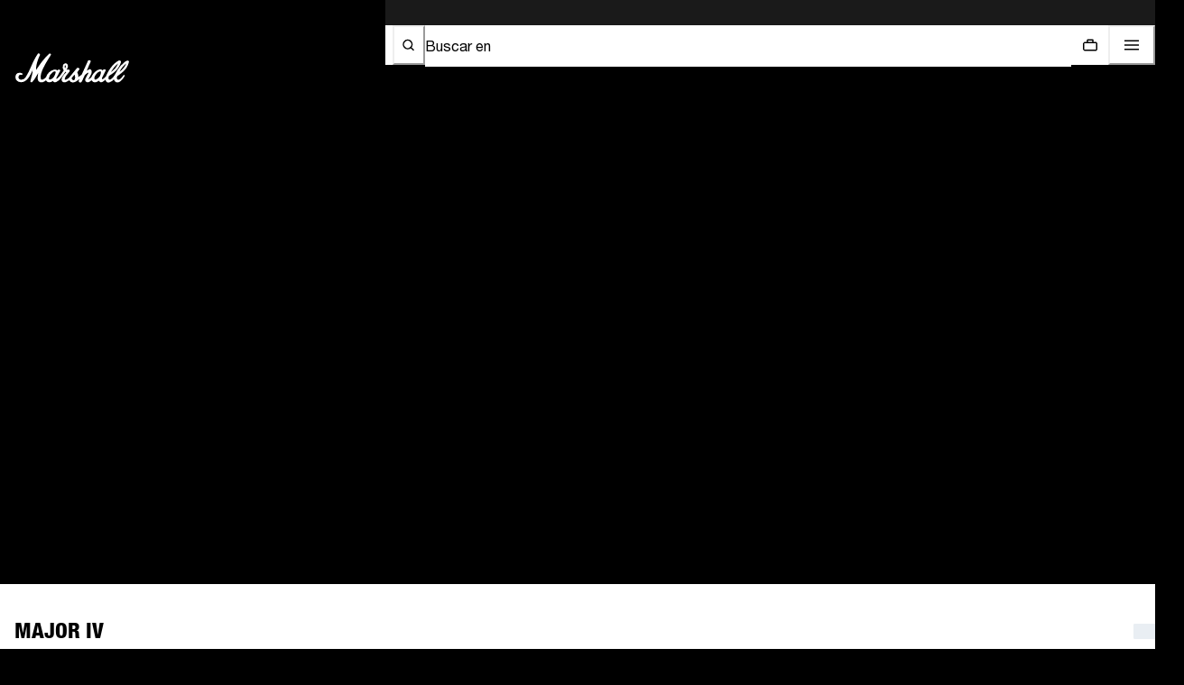

--- FILE ---
content_type: text/html; charset=utf-8
request_url: https://www.marshall.com/es/es/product/major-iv?pid=1005773
body_size: 93639
content:
<!doctype html><html lang="es"><head><meta name="charset" content="utf-8"/><meta name="viewport" content="width=device-width, initial-scale=1.0, minimum-scale=1.0, maximum-scale=5.0"/><meta name="format-detection" content="telephone=no"/><link data-react-helmet="true" rel="apple-touch-icon" href="https://www.marshall.com/mobify/bundle/3180/static/img/global/apple-touch-icon.png"/><link data-react-helmet="true" rel="manifest" href="https://www.marshall.com/mobify/bundle/3180/static/manifest.json"/><link data-react-helmet="true" rel="preconnect" href="https://www.youtube.com"/><link data-react-helmet="true" rel="preconnect" href="https://player.vimeo.com"/><link data-react-helmet="true" rel="preconnect" href="https://www.googletagmanager.com"/><link data-react-helmet="true" rel="preload" href="https://www.marshall.com/mobify/bundle/3180/static/marshall-fonts/NeueHelvetica/NeueHelvetica55Roman_normal_normal.woff2" as="font" type="font/woff2" crossorigin="anonymous"/><link data-react-helmet="true" rel="preload" href="https://www.marshall.com/mobify/bundle/3180/static/marshall-fonts/NeueHelvetica/NeueHelvetica65Medium_normal_normal.woff2" as="font" type="font/woff2" crossorigin="anonymous"/><link data-react-helmet="true" rel="preload" href="https://www.marshall.com/mobify/bundle/3180/static/marshall-fonts/NeueHelveticaPaneuropean/NeueHelveticaPaneuropean77CondensedBold_normal_condensed.woff2" as="font" type="font/woff2" crossorigin="anonymous"/><link data-react-helmet="true" rel="preload" href="https://www.marshall.com/mobify/bundle/3180/static/marshall-fonts/NeueHelveticaPaneuropean/NeueHelveticaPaneuropean87CondensedHeavy_normal_condensed.woff2" as="font" type="font/woff2" crossorigin="anonymous"/><link data-react-helmet="true" rel="preload" href="https://www.marshall.com/mobify/bundle/3180/static/marshall-fonts/SexPistols/Sex_Pistols.woff2" as="font" type="font/woff2" crossorigin="anonymous"/><link data-react-helmet="true" rel="canonical" href="https://www.marshall.com/product/major-iv?pid=1005773"/><link data-react-helmet="true" rel="stylesheet" href="/mobify/bundle/3180/static/css/yotpo.css"/><link data-react-helmet="true" rel="alternate" hrefLang="en-VN" href="https://www.marshall.com/vn/en/product/major-iv?pid=1005773"/><link data-react-helmet="true" rel="alternate" hrefLang="es-SV" href="https://www.marshall.com/sv/es/product/major-iv?pid=1005773"/><link data-react-helmet="true" rel="alternate" hrefLang="en-AX" href="https://www.marshall.com/ax/en/product/major-iv?pid=1005773"/><link data-react-helmet="true" rel="alternate" hrefLang="en-NI" href="https://www.marshall.com/ni/en/product/major-iv?pid=1005773"/><link data-react-helmet="true" rel="alternate" hrefLang="es-CL" href="https://www.marshall.com/cl/es/product/major-iv?pid=1005773"/><link data-react-helmet="true" rel="alternate" hrefLang="en-BB" href="https://www.marshall.com/bb/en/product/major-iv?pid=1005773"/><link data-react-helmet="true" rel="alternate" hrefLang="en-TT" href="https://www.marshall.com/tt/en/product/major-iv?pid=1005773"/><link data-react-helmet="true" rel="alternate" hrefLang="en-LK" href="https://www.marshall.com/lk/en/product/major-iv?pid=1005773"/><link data-react-helmet="true" rel="alternate" hrefLang="es-UY" href="https://www.marshall.com/uy/es/product/major-iv?pid=1005773"/><link data-react-helmet="true" rel="alternate" hrefLang="en-JM" href="https://www.marshall.com/jm/en/product/major-iv?pid=1005773"/><link data-react-helmet="true" rel="alternate" hrefLang="en-TW" href="https://www.marshall.com/tw/en/product/major-iv?pid=1005773"/><link data-react-helmet="true" rel="alternate" hrefLang="es-BS" href="https://www.marshall.com/bs/es/product/major-iv?pid=1005773"/><link data-react-helmet="true" rel="alternate" hrefLang="en-CL" href="https://www.marshall.com/cl/en/product/major-iv?pid=1005773"/><link data-react-helmet="true" rel="alternate" hrefLang="en-MV" href="https://www.marshall.com/mv/en/product/major-iv?pid=1005773"/><link data-react-helmet="true" rel="alternate" hrefLang="en-GU" href="https://www.marshall.com/gu/en/product/major-iv?pid=1005773"/><link data-react-helmet="true" rel="alternate" hrefLang="en-KW" href="https://www.marshall.com/kw/en/product/major-iv?pid=1005773"/><link data-react-helmet="true" rel="alternate" hrefLang="en-AR" href="https://www.marshall.com/ar/en/product/major-iv?pid=1005773"/><link data-react-helmet="true" rel="alternate" hrefLang="en-KZ" href="https://www.marshall.com/kz/en/product/major-iv?pid=1005773"/><link data-react-helmet="true" rel="alternate" hrefLang="en-PE" href="https://www.marshall.com/pe/en/product/major-iv?pid=1005773"/><link data-react-helmet="true" rel="alternate" hrefLang="en-CW" href="https://www.marshall.com/cw/en/product/major-iv?pid=1005773"/><link data-react-helmet="true" rel="alternate" hrefLang="es-BB" href="https://www.marshall.com/bb/es/product/major-iv?pid=1005773"/><link data-react-helmet="true" rel="alternate" hrefLang="es-TT" href="https://www.marshall.com/tt/es/product/major-iv?pid=1005773"/><link data-react-helmet="true" rel="alternate" hrefLang="es-JM" href="https://www.marshall.com/jm/es/product/major-iv?pid=1005773"/><link data-react-helmet="true" rel="alternate" hrefLang="en-GE" href="https://www.marshall.com/ge/en/product/major-iv?pid=1005773"/><link data-react-helmet="true" rel="alternate" hrefLang="en-KH" href="https://www.marshall.com/kh/en/product/major-iv?pid=1005773"/><link data-react-helmet="true" rel="alternate" hrefLang="en-MO" href="https://www.marshall.com/mo/en/product/major-iv?pid=1005773"/><link data-react-helmet="true" rel="alternate" hrefLang="es-BM" href="https://www.marshall.com/bm/es/product/major-iv?pid=1005773"/><link data-react-helmet="true" rel="alternate" hrefLang="en-IN" href="https://www.marshall.com/in/en/product/major-iv?pid=1005773"/><link data-react-helmet="true" rel="alternate" hrefLang="en-UY" href="https://www.marshall.com/uy/en/product/major-iv?pid=1005773"/><link data-react-helmet="true" rel="alternate" hrefLang="en-SV" href="https://www.marshall.com/sv/en/product/major-iv?pid=1005773"/><link data-react-helmet="true" rel="alternate" hrefLang="en-IL" href="https://www.marshall.com/il/en/product/major-iv?pid=1005773"/><link data-react-helmet="true" rel="alternate" hrefLang="en-UA" href="https://www.marshall.com/ua/en/product/major-iv?pid=1005773"/><link data-react-helmet="true" rel="alternate" hrefLang="en-BM" href="https://www.marshall.com/bm/en/product/major-iv?pid=1005773"/><link data-react-helmet="true" rel="alternate" hrefLang="en-BS" href="https://www.marshall.com/bs/en/product/major-iv?pid=1005773"/><link data-react-helmet="true" rel="alternate" hrefLang="en-BR" href="https://www.marshall.com/br/en/product/major-iv?pid=1005773"/><link data-react-helmet="true" rel="alternate" hrefLang="es-NI" href="https://www.marshall.com/ni/es/product/major-iv?pid=1005773"/><link data-react-helmet="true" rel="alternate" hrefLang="es-CW" href="https://www.marshall.com/cw/es/product/major-iv?pid=1005773"/><link data-react-helmet="true" rel="alternate" hrefLang="es-EC" href="https://www.marshall.com/ec/es/product/major-iv?pid=1005773"/><link data-react-helmet="true" rel="alternate" hrefLang="en-PR" href="https://www.marshall.com/pr/en/product/major-iv?pid=1005773"/><link data-react-helmet="true" rel="alternate" hrefLang="es-MX" href="https://www.marshall.com/mx/es/product/major-iv?pid=1005773"/><link data-react-helmet="true" rel="alternate" hrefLang="es-BO" href="https://www.marshall.com/bo/es/product/major-iv?pid=1005773"/><link data-react-helmet="true" rel="alternate" hrefLang="en-GT" href="https://www.marshall.com/gt/en/product/major-iv?pid=1005773"/><link data-react-helmet="true" rel="alternate" hrefLang="en-CO" href="https://www.marshall.com/co/en/product/major-iv?pid=1005773"/><link data-react-helmet="true" rel="alternate" hrefLang="en-MX" href="https://www.marshall.com/mx/en/product/major-iv?pid=1005773"/><link data-react-helmet="true" rel="alternate" hrefLang="fr-CA" href="https://www.marshall.com/ca/fr/product/major-iv?pid=1005773"/><link data-react-helmet="true" rel="alternate" hrefLang="en-PA" href="https://www.marshall.com/pa/en/product/major-iv?pid=1005773"/><link data-react-helmet="true" rel="alternate" hrefLang="en-CR" href="https://www.marshall.com/cr/en/product/major-iv?pid=1005773"/><link data-react-helmet="true" rel="alternate" hrefLang="es-PR" href="https://www.marshall.com/pr/es/product/major-iv?pid=1005773"/><link data-react-helmet="true" rel="alternate" hrefLang="en-CA" href="https://www.marshall.com/ca/en/product/major-iv?pid=1005773"/><link data-react-helmet="true" rel="alternate" hrefLang="en-EC" href="https://www.marshall.com/ec/en/product/major-iv?pid=1005773"/><link data-react-helmet="true" rel="alternate" hrefLang="es-PY" href="https://www.marshall.com/py/es/product/major-iv?pid=1005773"/><link data-react-helmet="true" rel="alternate" hrefLang="es-DO" href="https://www.marshall.com/do/es/product/major-iv?pid=1005773"/><link data-react-helmet="true" rel="alternate" hrefLang="es-PA" href="https://www.marshall.com/pa/es/product/major-iv?pid=1005773"/><link data-react-helmet="true" rel="alternate" hrefLang="en-PY" href="https://www.marshall.com/py/en/product/major-iv?pid=1005773"/><link data-react-helmet="true" rel="alternate" hrefLang="es-GT" href="https://www.marshall.com/gt/es/product/major-iv?pid=1005773"/><link data-react-helmet="true" rel="alternate" hrefLang="en-BO" href="https://www.marshall.com/bo/en/product/major-iv?pid=1005773"/><link data-react-helmet="true" rel="alternate" hrefLang="es-CO" href="https://www.marshall.com/co/es/product/major-iv?pid=1005773"/><link data-react-helmet="true" rel="alternate" hrefLang="es-CR" href="https://www.marshall.com/cr/es/product/major-iv?pid=1005773"/><link data-react-helmet="true" rel="alternate" hrefLang="en-DO" href="https://www.marshall.com/do/en/product/major-iv?pid=1005773"/><link data-react-helmet="true" rel="alternate" hrefLang="en-PH" href="https://www.marshall.com/ph/en/product/major-iv?pid=1005773"/><link data-react-helmet="true" rel="alternate" hrefLang="en-ID" href="https://www.marshall.com/id/en/product/major-iv?pid=1005773"/><link data-react-helmet="true" rel="alternate" hrefLang="en-JP" href="https://www.marshall.com/jp/en/product/major-iv?pid=1005773"/><link data-react-helmet="true" rel="alternate" hrefLang="en-HK" href="https://www.marshall.com/hk/en/product/major-iv?pid=1005773"/><link data-react-helmet="true" rel="alternate" hrefLang="en-KR" href="https://www.marshall.com/kr/en/product/major-iv?pid=1005773"/><link data-react-helmet="true" rel="alternate" hrefLang="en-MY" href="https://www.marshall.com/my/en/product/major-iv?pid=1005773"/><link data-react-helmet="true" rel="alternate" hrefLang="en-NZ" href="https://www.marshall.com/nz/en/product/major-iv?pid=1005773"/><link data-react-helmet="true" rel="alternate" hrefLang="en-AU" href="https://www.marshall.com/au/en/product/major-iv?pid=1005773"/><link data-react-helmet="true" rel="alternate" hrefLang="en-SG" href="https://www.marshall.com/sg/en/product/major-iv?pid=1005773"/><link data-react-helmet="true" rel="alternate" hrefLang="en-TH" href="https://www.marshall.com/th/en/product/major-iv?pid=1005773"/><link data-react-helmet="true" rel="alternate" hrefLang="en-TN" href="https://www.marshall.com/tn/en/product/major-iv?pid=1005773"/><link data-react-helmet="true" rel="alternate" hrefLang="en-CZ" href="https://www.marshall.com/cz/en/product/major-iv?pid=1005773"/><link data-react-helmet="true" rel="alternate" hrefLang="en-TR" href="https://www.marshall.com/tr/en/product/major-iv?pid=1005773"/><link data-react-helmet="true" rel="alternate" hrefLang="en-LI" href="https://www.marshall.com/li/en/product/major-iv?pid=1005773"/><link data-react-helmet="true" rel="alternate" hrefLang="en-PL" href="https://www.marshall.com/pl/en/product/major-iv?pid=1005773"/><link data-react-helmet="true" rel="alternate" hrefLang="en-DE" href="https://www.marshall.com/de/en/product/major-iv?pid=1005773"/><link data-react-helmet="true" rel="alternate" hrefLang="en-PT" href="https://www.marshall.com/pt/en/product/major-iv?pid=1005773"/><link data-react-helmet="true" rel="alternate" hrefLang="fr-MC" href="https://www.marshall.com/mc/fr/product/major-iv?pid=1005773"/><link data-react-helmet="true" rel="alternate" hrefLang="en-GR" href="https://www.marshall.com/gr/en/product/major-iv?pid=1005773"/><link data-react-helmet="true" rel="alternate" hrefLang="en-CY" href="https://www.marshall.com/cy/en/product/major-iv?pid=1005773"/><link data-react-helmet="true" rel="alternate" hrefLang="en-ME" href="https://www.marshall.com/me/en/product/major-iv?pid=1005773"/><link data-react-helmet="true" rel="alternate" hrefLang="en-MD" href="https://www.marshall.com/md/en/product/major-iv?pid=1005773"/><link data-react-helmet="true" rel="alternate" hrefLang="en-IE" href="https://www.marshall.com/ie/en/product/major-iv?pid=1005773"/><link data-react-helmet="true" rel="alternate" hrefLang="de-CH" href="https://www.marshall.com/ch/de/product/major-iv?pid=1005773"/><link data-react-helmet="true" rel="alternate" hrefLang="en-EE" href="https://www.marshall.com/ee/en/product/major-iv?pid=1005773"/><link data-react-helmet="true" rel="alternate" hrefLang="en-IM" href="https://www.marshall.com/im/en/product/major-iv?pid=1005773"/><link data-react-helmet="true" rel="alternate" hrefLang="en-AE" href="https://www.marshall.com/ae/en/product/major-iv?pid=1005773"/><link data-react-helmet="true" rel="alternate" hrefLang="en-AD" href="https://www.marshall.com/ad/en/product/major-iv?pid=1005773"/><link data-react-helmet="true" rel="alternate" hrefLang="en-HR" href="https://www.marshall.com/hr/en/product/major-iv?pid=1005773"/><link data-react-helmet="true" rel="alternate" hrefLang="en-LV" href="https://www.marshall.com/lv/en/product/major-iv?pid=1005773"/><link data-react-helmet="true" rel="alternate" hrefLang="en-LU" href="https://www.marshall.com/lu/en/product/major-iv?pid=1005773"/><link data-react-helmet="true" rel="alternate" hrefLang="en-LT" href="https://www.marshall.com/lt/en/product/major-iv?pid=1005773"/><link data-react-helmet="true" rel="alternate" hrefLang="en-DK" href="https://www.marshall.com/dk/en/product/major-iv?pid=1005773"/><link data-react-helmet="true" rel="alternate" hrefLang="en-HU" href="https://www.marshall.com/hu/en/product/major-iv?pid=1005773"/><link data-react-helmet="true" rel="alternate" hrefLang="en-QA" href="https://www.marshall.com/qa/en/product/major-iv?pid=1005773"/><link data-react-helmet="true" rel="alternate" hrefLang="en-DZ" href="https://www.marshall.com/dz/en/product/major-iv?pid=1005773"/><link data-react-helmet="true" rel="alternate" hrefLang="en-MC" href="https://www.marshall.com/mc/en/product/major-iv?pid=1005773"/><link data-react-helmet="true" rel="alternate" hrefLang="fr-LU" href="https://www.marshall.com/lu/fr/product/major-iv?pid=1005773"/><link data-react-helmet="true" rel="alternate" hrefLang="en-MA" href="https://www.marshall.com/ma/en/product/major-iv?pid=1005773"/><link data-react-helmet="true" rel="alternate" hrefLang="en-NG" href="https://www.marshall.com/ng/en/product/major-iv?pid=1005773"/><link data-react-helmet="true" rel="alternate" hrefLang="en-NL" href="https://www.marshall.com/nl/en/product/major-iv?pid=1005773"/><link data-react-helmet="true" rel="alternate" hrefLang="en-RO" href="https://www.marshall.com/ro/en/product/major-iv?pid=1005773"/><link data-react-helmet="true" rel="alternate" hrefLang="en-JE" href="https://www.marshall.com/je/en/product/major-iv?pid=1005773"/><link data-react-helmet="true" rel="alternate" hrefLang="en-NO" href="https://www.marshall.com/no/en/product/major-iv?pid=1005773"/><link data-react-helmet="true" rel="alternate" hrefLang="en-RS" href="https://www.marshall.com/rs/en/product/major-iv?pid=1005773"/><link data-react-helmet="true" rel="alternate" hrefLang="en-BA" href="https://www.marshall.com/ba/en/product/major-iv?pid=1005773"/><link data-react-helmet="true" rel="alternate" hrefLang="en-BH" href="https://www.marshall.com/bh/en/product/major-iv?pid=1005773"/><link data-react-helmet="true" rel="alternate" hrefLang="en-BG" href="https://www.marshall.com/bg/en/product/major-iv?pid=1005773"/><link data-react-helmet="true" rel="alternate" hrefLang="en-BE" href="https://www.marshall.com/be/en/product/major-iv?pid=1005773"/><link data-react-helmet="true" rel="alternate" hrefLang="en-FI" href="https://www.marshall.com/fi/en/product/major-iv?pid=1005773"/><link data-react-helmet="true" rel="alternate" hrefLang="en-IS" href="https://www.marshall.com/is/en/product/major-iv?pid=1005773"/><link data-react-helmet="true" rel="alternate" hrefLang="en-MT" href="https://www.marshall.com/mt/en/product/major-iv?pid=1005773"/><link data-react-helmet="true" rel="alternate" hrefLang="en-ZA" href="https://www.marshall.com/za/en/product/major-iv?pid=1005773"/><link data-react-helmet="true" rel="alternate" hrefLang="en-ES" href="https://www.marshall.com/es/en/product/major-iv?pid=1005773"/><link data-react-helmet="true" rel="alternate" hrefLang="en-AL" href="https://www.marshall.com/al/en/product/major-iv?pid=1005773"/><link data-react-helmet="true" rel="alternate" hrefLang="en-IT" href="https://www.marshall.com/it/en/product/major-iv?pid=1005773"/><link data-react-helmet="true" rel="alternate" hrefLang="fr-CH" href="https://www.marshall.com/ch/fr/product/major-iv?pid=1005773"/><link data-react-helmet="true" rel="alternate" hrefLang="en-AT" href="https://www.marshall.com/at/en/product/major-iv?pid=1005773"/><link data-react-helmet="true" rel="alternate" hrefLang="en-SM" href="https://www.marshall.com/sm/en/product/major-iv?pid=1005773"/><link data-react-helmet="true" rel="alternate" hrefLang="en-SK" href="https://www.marshall.com/sk/en/product/major-iv?pid=1005773"/><link data-react-helmet="true" rel="alternate" hrefLang="en-GB" href="https://www.marshall.com/gb/en/product/major-iv?pid=1005773"/><link data-react-helmet="true" rel="alternate" hrefLang="en-GI" href="https://www.marshall.com/gi/en/product/major-iv?pid=1005773"/><link data-react-helmet="true" rel="alternate" hrefLang="en-GH" href="https://www.marshall.com/gh/en/product/major-iv?pid=1005773"/><link data-react-helmet="true" rel="alternate" hrefLang="en-GG" href="https://www.marshall.com/gg/en/product/major-iv?pid=1005773"/><link data-react-helmet="true" rel="alternate" hrefLang="en-GL" href="https://www.marshall.com/gl/en/product/major-iv?pid=1005773"/><link data-react-helmet="true" rel="alternate" hrefLang="en-CH" href="https://www.marshall.com/ch/en/product/major-iv?pid=1005773"/><link data-react-helmet="true" rel="alternate" hrefLang="en-SA" href="https://www.marshall.com/sa/en/product/major-iv?pid=1005773"/><link data-react-helmet="true" rel="alternate" hrefLang="de-AT" href="https://www.marshall.com/at/de/product/major-iv?pid=1005773"/><link data-react-helmet="true" rel="alternate" hrefLang="en-FR" href="https://www.marshall.com/fr/en/product/major-iv?pid=1005773"/><link data-react-helmet="true" rel="alternate" hrefLang="en-SE" href="https://www.marshall.com/se/en/product/major-iv?pid=1005773"/><link data-react-helmet="true" rel="alternate" hrefLang="fr-BE" href="https://www.marshall.com/be/fr/product/major-iv?pid=1005773"/><link data-react-helmet="true" rel="alternate" hrefLang="en-SI" href="https://www.marshall.com/si/en/product/major-iv?pid=1005773"/><link data-react-helmet="true" rel="alternate" hrefLang="en" href="https://www.marshall.com/us/en/product/major-iv?pid=1005773"/><link data-react-helmet="true" rel="alternate" hrefLang="fr" href="https://www.marshall.com/fr/fr/product/major-iv?pid=1005773"/><link data-react-helmet="true" rel="alternate" hrefLang="de" href="https://www.marshall.com/de/de/product/major-iv?pid=1005773"/><link data-react-helmet="true" rel="alternate" hrefLang="ja" href="https://www.marshall.com/jp/ja/product/major-iv?pid=1005773"/><link data-react-helmet="true" rel="alternate" hrefLang="ko" href="https://www.marshall.com/kr/ko/product/major-iv?pid=1005773"/><link data-react-helmet="true" rel="alternate" hrefLang="es" href="https://www.marshall.com/es/es/product/major-iv?pid=1005773"/><link data-react-helmet="true" rel="alternate" hrefLang="x-default" href="https://www.marshall.com/product/major-iv?pid=1005773"/><meta data-react-helmet="true" name="robots" content="index, follow"/><meta data-react-helmet="true" name="google-site-verification" content="2g58dgkmekt9rSoa_0pBhFN5yRO1oNtXaOI8xbGcYBA"/><meta data-react-helmet="true" name="theme-color" content="#000000"/><meta data-react-helmet="true" name="apple-mobile-web-app-title" content="Marshall.com"/><meta data-react-helmet="true" name="description" content="Major IV Black ofrece más de 80 horas de música sin cables. Libertad total para escuchar como quieras, donde quieras, sin preocuparte por la batería."/><meta data-react-helmet="true" property="og:site_name" content="Marshall.com"/><meta data-react-helmet="true" property="og:locale" content="es-ES"/><meta data-react-helmet="true" property="og:title" content="Major IV Black - Auriculares on-ear | Marshall.com"/><meta data-react-helmet="true" property="og:description" content="Major IV Black ofrece más de 80 horas de música sin cables. Libertad total para escuchar como quieras, donde quieras, sin preocuparte por la batería."/><meta data-react-helmet="true" property="og:type" content="article"/><meta data-react-helmet="true" property="og:image" content="https://images.ctfassets.net/javen7msabdh/6MSnZ4pbrucgwSh4iyCXtl/ee1e31aff173572e432b60bc8c377c3f/major-iv-black-front-desktop-1.jpg"/><meta data-react-helmet="true" property="og:url" content="/es/es/product/major-iv"/><meta data-react-helmet="true" name="twitter:card" content="summary_large_image"/><meta data-react-helmet="true" name="twitter:title" content="Major IV Black - Auriculares on-ear | Marshall.com"/><meta data-react-helmet="true" name="twitter:description" content="Major IV Black ofrece más de 80 horas de música sin cables. Libertad total para escuchar como quieras, donde quieras, sin preocuparte por la batería."/><meta data-react-helmet="true" name="twitter:image" content="https://images.ctfassets.net/javen7msabdh/6MSnZ4pbrucgwSh4iyCXtl/ee1e31aff173572e432b60bc8c377c3f/major-iv-black-front-desktop-1.jpg"/><script data-react-helmet="true">(function (i, s, o, g, r, a, m) {
        i['VoyadoAnalyticsObject'] = r;
        i[r] = i[r] || function () { (i[r].q = i[r].q || []).push(arguments) }, i[r].l = 1 * new Date();
        a = s.createElement(o), m = s.getElementsByTagName(o)[0];
        a.async = 1;
        a.src = g;
        m.parentNode.insertBefore(a, m)
    })(window, document, 'script', 'https://assets.voyado.com/jsfiles/analytics_0.1.7.min.js', 'va');
    va("setTenant", "marshall");</script><script data-react-helmet="true" async="" type="application/ld+json">{"@context":"https://schema.org/","@type":"Product","name":"MAJOR IV","image":["https://images.ctfassets.net/javen7msabdh/4IOanxuLYmNb8NSEtp19U4/ed35fedbb1f43c43916f11f1f0ad0602/major-iv-black-front-mobile-1.jpeg","https://images.ctfassets.net/javen7msabdh/4Y6VROK55ecaIrsrxi4IX9/366de79773b082448203927edce0d399/major-iv-black-lifestyle-mobile-7.jpeg","https://images.ctfassets.net/javen7msabdh/1hfxmYvN5FCTbMH8UHoP94/5ee66fe409c9af9e6696ac629dd874e3/major-iv-black-lifestyle-mobile_-2.jpeg","https://images.ctfassets.net/javen7msabdh/48UOsmTG0nIMBf3EgjUT1H/88100b2d98b00365af1e1ad474820358/major-iv-black-side_view-mobile-3.jpeg","https://images.ctfassets.net/javen7msabdh/7pZxA4fvS177kCalsVChGt/33cdb32841598765d64a2872e1ac7493/major-iv-black-front_down-mobile-4.jpeg","https://images.ctfassets.net/javen7msabdh/bqbxQthaNtnCBQHZg1GgK/c59a7f6e47a62117666a0a500a5cbb0b/major-iv-black-front_standing-mobile-5.jpeg","https://images.ctfassets.net/javen7msabdh/7Fy7DcksHH7lITozBrYwWy/acbce7946bd478a635302b78b1c2575c/major-iv-black-hand-mobile-6.jpeg"],"description":"Auriculares supraaurales inalámbricos con más de 80 horas de reproducción ","url":"https://marshall-production-1.mobify-storefront.com/es/es/product/major-iv?pid=1005773","sku":"1005773","category":"Auriculares","brand":{"@type":"Brand","name":"Marshall"},"offers":{"@type":"Offer","priceCurrency":"EUR","price":129,"availability":"https://schema.org/InStock","seller":{"@type":"Organization","name":"Marshall"}},"itemCondition":"https://schema.org/NewCondition","color":"Black"}</script><style data-react-helmet="true" type="text/css">
                    #R1qna76qiul9b6anl::part(osm-message),
                    #R1qna76qiul9b6anl::part(osm-cta) {
                        font-family: NeueHelvetica, system-ui, sans-serif;
                        font-weight: 400;
                        font-size: 1.3rem;
                        line-height: 2rem;
                        letter-spacing: 0;
                        color: #595959;

                    }

                    #R1qna76qiul9b6anl::part(osm-container) {
                        text-align: left;
                        border: none;
                        padding: 0;
                    }

                    @media (min-width: 1281px) {
                        #R1qna76qiul9b6anl::part(osm-message),
                        #R1qna76qiul9b6anl::part(osm-cta) {
                            font-size: 1.2rem;
                            line-height: 1.6rem;
                        }
                    }
                </style><title data-react-helmet="true">Major IV Black - Auriculares on-ear | Marshall.com</title></head><body><div><svg xmlns="http://www.w3.org/2000/svg" xmlns:xlink="http://www.w3.org/1999/xlink" style="position: absolute; width: 0; height: 0" aria-hidden="true" id="__SVG_SPRITE_NODE__"></svg></div><div class="react-target"><style data-emotion="css-global 17vukb8">:host,:root,[data-theme]{--chakra-ring-inset:var(--chakra-empty,/*!*/ /*!*/);--chakra-ring-offset-width:0px;--chakra-ring-offset-color:#fff;--chakra-ring-color:rgba(66, 153, 225, 0.6);--chakra-ring-offset-shadow:0 0 #0000;--chakra-ring-shadow:0 0 #0000;--chakra-space-x-reverse:0;--chakra-space-y-reverse:0;--chakra-colors-transparent:transparent;--chakra-colors-current:currentColor;--chakra-colors-black:#000000;--chakra-colors-white:#FFFFFF;--chakra-colors-whiteAlpha-50:rgba(255, 255, 255, 0.04);--chakra-colors-whiteAlpha-100:rgba(255, 255, 255, 0.06);--chakra-colors-whiteAlpha-200:rgba(255, 255, 255, 0.08);--chakra-colors-whiteAlpha-300:rgba(255, 255, 255, 0.16);--chakra-colors-whiteAlpha-400:rgba(255, 255, 255, 0.24);--chakra-colors-whiteAlpha-500:rgba(255, 255, 255, 0.36);--chakra-colors-whiteAlpha-600:rgba(255, 255, 255, 0.48);--chakra-colors-whiteAlpha-700:rgba(255, 255, 255, 0.64);--chakra-colors-whiteAlpha-800:rgba(255, 255, 255, 0.80);--chakra-colors-whiteAlpha-900:rgba(255, 255, 255, 0.92);--chakra-colors-blackAlpha-50:rgba(0, 0, 0, 0.04);--chakra-colors-blackAlpha-100:rgba(0, 0, 0, 0.06);--chakra-colors-blackAlpha-200:rgba(0, 0, 0, 0.08);--chakra-colors-blackAlpha-300:rgba(0, 0, 0, 0.16);--chakra-colors-blackAlpha-400:rgba(0, 0, 0, 0.24);--chakra-colors-blackAlpha-500:rgba(0, 0, 0, 0.36);--chakra-colors-blackAlpha-600:rgba(0, 0, 0, 0.48);--chakra-colors-blackAlpha-700:rgba(0, 0, 0, 0.64);--chakra-colors-blackAlpha-800:rgba(0, 0, 0, 0.80);--chakra-colors-blackAlpha-900:rgba(0, 0, 0, 0.92);--chakra-colors-gray-50:#F7FAFC;--chakra-colors-gray-100:#EDF2F7;--chakra-colors-gray-200:#E2E8F0;--chakra-colors-gray-300:#CBD5E0;--chakra-colors-gray-400:#A0AEC0;--chakra-colors-gray-500:#718096;--chakra-colors-gray-600:#4A5568;--chakra-colors-gray-700:#2D3748;--chakra-colors-gray-800:#1A202C;--chakra-colors-gray-900:#171923;--chakra-colors-red-50:#FFF5F5;--chakra-colors-red-100:#FED7D7;--chakra-colors-red-200:#FEB2B2;--chakra-colors-red-300:#FC8181;--chakra-colors-red-400:#F56565;--chakra-colors-red-500:#E53E3E;--chakra-colors-red-600:#C53030;--chakra-colors-red-700:#9B2C2C;--chakra-colors-red-800:#822727;--chakra-colors-red-900:#63171B;--chakra-colors-orange-50:#FFFAF0;--chakra-colors-orange-100:#FEEBC8;--chakra-colors-orange-200:#FBD38D;--chakra-colors-orange-300:#F6AD55;--chakra-colors-orange-400:#ED8936;--chakra-colors-orange-500:#DD6B20;--chakra-colors-orange-600:#C05621;--chakra-colors-orange-700:#9C4221;--chakra-colors-orange-800:#7B341E;--chakra-colors-orange-900:#652B19;--chakra-colors-yellow-50:#FFFFF0;--chakra-colors-yellow-100:#FEFCBF;--chakra-colors-yellow-200:#FAF089;--chakra-colors-yellow-300:#F6E05E;--chakra-colors-yellow-400:#ECC94B;--chakra-colors-yellow-500:#D69E2E;--chakra-colors-yellow-600:#B7791F;--chakra-colors-yellow-700:#975A16;--chakra-colors-yellow-800:#744210;--chakra-colors-yellow-900:#5F370E;--chakra-colors-green-50:#F0FFF4;--chakra-colors-green-100:#C6F6D5;--chakra-colors-green-200:#9AE6B4;--chakra-colors-green-300:#68D391;--chakra-colors-green-400:#48BB78;--chakra-colors-green-500:#38A169;--chakra-colors-green-600:#2F855A;--chakra-colors-green-700:#276749;--chakra-colors-green-800:#22543D;--chakra-colors-green-900:#1C4532;--chakra-colors-teal-50:#E6FFFA;--chakra-colors-teal-100:#B2F5EA;--chakra-colors-teal-200:#81E6D9;--chakra-colors-teal-300:#4FD1C5;--chakra-colors-teal-400:#38B2AC;--chakra-colors-teal-500:#319795;--chakra-colors-teal-600:#2C7A7B;--chakra-colors-teal-700:#285E61;--chakra-colors-teal-800:#234E52;--chakra-colors-teal-900:#1D4044;--chakra-colors-blue-50:#ebf8ff;--chakra-colors-blue-100:#bee3f8;--chakra-colors-blue-200:#90cdf4;--chakra-colors-blue-300:#63b3ed;--chakra-colors-blue-400:#4299e1;--chakra-colors-blue-500:#3182ce;--chakra-colors-blue-600:#2b6cb0;--chakra-colors-blue-700:#2c5282;--chakra-colors-blue-800:#2a4365;--chakra-colors-blue-900:#1A365D;--chakra-colors-cyan-50:#EDFDFD;--chakra-colors-cyan-100:#C4F1F9;--chakra-colors-cyan-200:#9DECF9;--chakra-colors-cyan-300:#76E4F7;--chakra-colors-cyan-400:#0BC5EA;--chakra-colors-cyan-500:#00B5D8;--chakra-colors-cyan-600:#00A3C4;--chakra-colors-cyan-700:#0987A0;--chakra-colors-cyan-800:#086F83;--chakra-colors-cyan-900:#065666;--chakra-colors-purple-50:#FAF5FF;--chakra-colors-purple-100:#E9D8FD;--chakra-colors-purple-200:#D6BCFA;--chakra-colors-purple-300:#B794F4;--chakra-colors-purple-400:#9F7AEA;--chakra-colors-purple-500:#805AD5;--chakra-colors-purple-600:#6B46C1;--chakra-colors-purple-700:#553C9A;--chakra-colors-purple-800:#44337A;--chakra-colors-purple-900:#322659;--chakra-colors-pink-50:#FFF5F7;--chakra-colors-pink-100:#FED7E2;--chakra-colors-pink-200:#FBB6CE;--chakra-colors-pink-300:#F687B3;--chakra-colors-pink-400:#ED64A6;--chakra-colors-pink-500:#D53F8C;--chakra-colors-pink-600:#B83280;--chakra-colors-pink-700:#97266D;--chakra-colors-pink-800:#702459;--chakra-colors-pink-900:#521B41;--chakra-colors-linkedin-50:#E8F4F9;--chakra-colors-linkedin-100:#CFEDFB;--chakra-colors-linkedin-200:#9BDAF3;--chakra-colors-linkedin-300:#68C7EC;--chakra-colors-linkedin-400:#34B3E4;--chakra-colors-linkedin-500:#00A0DC;--chakra-colors-linkedin-600:#008CC9;--chakra-colors-linkedin-700:#0077B5;--chakra-colors-linkedin-800:#005E93;--chakra-colors-linkedin-900:#004471;--chakra-colors-facebook-50:#E8F4F9;--chakra-colors-facebook-100:#D9DEE9;--chakra-colors-facebook-200:#B7C2DA;--chakra-colors-facebook-300:#6482C0;--chakra-colors-facebook-400:#4267B2;--chakra-colors-facebook-500:#385898;--chakra-colors-facebook-600:#314E89;--chakra-colors-facebook-700:#29487D;--chakra-colors-facebook-800:#223B67;--chakra-colors-facebook-900:#1E355B;--chakra-colors-messenger-50:#D0E6FF;--chakra-colors-messenger-100:#B9DAFF;--chakra-colors-messenger-200:#A2CDFF;--chakra-colors-messenger-300:#7AB8FF;--chakra-colors-messenger-400:#2E90FF;--chakra-colors-messenger-500:#0078FF;--chakra-colors-messenger-600:#0063D1;--chakra-colors-messenger-700:#0052AC;--chakra-colors-messenger-800:#003C7E;--chakra-colors-messenger-900:#002C5C;--chakra-colors-whatsapp-50:#dffeec;--chakra-colors-whatsapp-100:#b9f5d0;--chakra-colors-whatsapp-200:#90edb3;--chakra-colors-whatsapp-300:#65e495;--chakra-colors-whatsapp-400:#3cdd78;--chakra-colors-whatsapp-500:#22c35e;--chakra-colors-whatsapp-600:#179848;--chakra-colors-whatsapp-700:#0c6c33;--chakra-colors-whatsapp-800:#01421c;--chakra-colors-whatsapp-900:#001803;--chakra-colors-twitter-50:#E5F4FD;--chakra-colors-twitter-100:#C8E9FB;--chakra-colors-twitter-200:#A8DCFA;--chakra-colors-twitter-300:#83CDF7;--chakra-colors-twitter-400:#57BBF5;--chakra-colors-twitter-500:#1DA1F2;--chakra-colors-twitter-600:#1A94DA;--chakra-colors-twitter-700:#1681BF;--chakra-colors-twitter-800:#136B9E;--chakra-colors-twitter-900:#0D4D71;--chakra-colors-telegram-50:#E3F2F9;--chakra-colors-telegram-100:#C5E4F3;--chakra-colors-telegram-200:#A2D4EC;--chakra-colors-telegram-300:#7AC1E4;--chakra-colors-telegram-400:#47A9DA;--chakra-colors-telegram-500:#0088CC;--chakra-colors-telegram-600:#007AB8;--chakra-colors-telegram-700:#006BA1;--chakra-colors-telegram-800:#005885;--chakra-colors-telegram-900:#003F5E;--chakra-colors-marshall_colors-primitives-primitive_0:#FFFFFF;--chakra-colors-marshall_colors-primitives-primitive_5:#F2F2F2;--chakra-colors-marshall_colors-primitives-primitive_10:#E6E6E6;--chakra-colors-marshall_colors-primitives-primitive_35:#A6A6A6;--chakra-colors-marshall_colors-primitives-primitive_45:#8C8C8C;--chakra-colors-marshall_colors-primitives-primitive_65:#595959;--chakra-colors-marshall_colors-primitives-primitive_75:#404040;--chakra-colors-marshall_colors-primitives-primitive_85:#262626;--chakra-colors-marshall_colors-primitives-primitive_90:#1A1A1A;--chakra-colors-marshall_colors-primitives-primitive_100:#000000;--chakra-colors-marshall_colors-primitives-primitive_green:#1D7732;--chakra-colors-marshall_colors-primitives-primitive_green_bright:#2A9E43;--chakra-colors-marshall_colors-primitives-primitive_green_faded:#EFF5F1;--chakra-colors-marshall_colors-primitives-primitive_red:#CA1D1D;--chakra-colors-marshall_colors-primitives-primitive_red_bright:#F63131;--chakra-colors-marshall_colors-primitives-primitive_red_faded:#FBEFEF;--chakra-colors-marshall_colors-primitives-primitive_overlay_transparency:rgba(0, 0, 0, 0.35);--chakra-colors-marshall_colors-primitives-primitive_overlay_black:rgba(26, 26, 26, 0.9);--chakra-colors-marshall_colors-primitives-primitive_dark_grain:#3D3D3D;--chakra-colors-marshall_colors-primitives-primitive_grey:#D9D9D9;--chakra-colors-marshall_colors-primitives-primitive_grey_light:#F9F9F9;--chakra-colors-marshall_colors-containers-container_primary_dark:#000000;--chakra-colors-marshall_colors-containers-container_primary_hover_dark:#1A1A1A;--chakra-colors-marshall_colors-containers-container_primary_disabled_dark:#1A1A1A;--chakra-colors-marshall_colors-containers-container_primary_light:#FFFFFF;--chakra-colors-marshall_colors-containers-container_primary_hover_light:#E6E6E6;--chakra-colors-marshall_colors-containers-container_primary_disabled_light:#E6E6E6;--chakra-colors-marshall_colors-containers-container_secondary_dark:#1A1A1A;--chakra-colors-marshall_colors-containers-container_secondary_hover_dark:#262626;--chakra-colors-marshall_colors-containers-container_secondary_disabled_dark:#1A1A1A;--chakra-colors-marshall_colors-containers-container_secondary_light:#F2F2F2;--chakra-colors-marshall_colors-containers-container_secondary_hover_light:#E6E6E6;--chakra-colors-marshall_colors-containers-container_secondary_disabled_light:#F2F2F2;--chakra-colors-marshall_colors-text-text_primary_dark:#FFFFFF;--chakra-colors-marshall_colors-text-text_primary_hover_dark:#A6A6A6;--chakra-colors-marshall_colors-text-text_primary_disabled_dark:#595959;--chakra-colors-marshall_colors-text-text_primary_light:#000000;--chakra-colors-marshall_colors-text-text_primary_hover_light:#595959;--chakra-colors-marshall_colors-text-text_primary_disabled_light:#A6A6A6;--chakra-colors-marshall_colors-text-text_secondary_dark:#8C8C8C;--chakra-colors-marshall_colors-text-text_secondary_hover_dark:#FFFFFF;--chakra-colors-marshall_colors-text-text_secondary_disabled_dark:#595959;--chakra-colors-marshall_colors-text-text_secondary_light:#595959;--chakra-colors-marshall_colors-text-text_secondary_hover_light:#1A1A1A;--chakra-colors-marshall_colors-text-text_secondary_disabled_light:#8C8C8C;--chakra-colors-marshall_colors-outlines-outline_primary_dark:#262626;--chakra-colors-marshall_colors-outlines-outline_primary_light:#E6E6E6;--chakra-colors-marshall_colors-buttons-button_fill_dark:#FFFFFF;--chakra-colors-marshall_colors-buttons-button_fill_hover_dark:#E6E6E6;--chakra-colors-marshall_colors-buttons-button_fill_disabled_dark:#E6E6E6;--chakra-colors-marshall_colors-buttons-button_fill_text_dark:#000000;--chakra-colors-marshall_colors-buttons-button_text_dark:#8C8C8C;--chakra-colors-marshall_colors-buttons-button_fill_light:#000000;--chakra-colors-marshall_colors-buttons-button_fill_hover_light:#1A1A1A;--chakra-colors-marshall_colors-buttons-button_fill_disabled_light:#1A1A1A;--chakra-colors-marshall_colors-buttons-button_fill_text_light:#FFFFFF;--chakra-colors-marshall_colors-buttons-button_text_light:#8C8C8C;--chakra-colors-marshall_colors-buttons-button_outline_dark:#FFFFFF;--chakra-colors-marshall_colors-buttons-button_outline_hover_dark:#E6E6E6;--chakra-colors-marshall_colors-buttons-button_outline_disabled_dark:#595959;--chakra-colors-marshall_colors-buttons-button_outline_text_dark:#FFFFFF;--chakra-colors-marshall_colors-buttons-button_outline_text_disabled_dark:#8C8C8C;--chakra-colors-marshall_colors-buttons-button_outline_light:#000000;--chakra-colors-marshall_colors-buttons-button_outline_hover_light:#1A1A1A;--chakra-colors-marshall_colors-buttons-button_outline_disabled_light:#A6A6A6;--chakra-colors-marshall_colors-buttons-button_outline_text_light:#000000;--chakra-colors-marshall_colors-buttons-button_outline_text_disabled_light:#8C8C8C;--chakra-colors-marshall_colors-selectors-selector_enabled_dark:#8C8C8C;--chakra-colors-marshall_colors-selectors-selector_hover_dark:#E6E6E6;--chakra-colors-marshall_colors-selectors-selector_pressed_dark:#FFFFFF;--chakra-colors-marshall_colors-selectors-selector_disabled_dark:#595959;--chakra-colors-marshall_colors-selectors-selector_icon_dark:#000000;--chakra-colors-marshall_colors-selectors-selector_enabled_light:#595959;--chakra-colors-marshall_colors-selectors-selector_hover_light:#262626;--chakra-colors-marshall_colors-selectors-selector_pressed_light:#000000;--chakra-colors-marshall_colors-selectors-selector_disabled_light:#8C8C8C;--chakra-colors-marshall_colors-selectors-selector_icon_light:#FFFFFF;--chakra-colors-marshall_colors-state-state_error_dark:#F63131;--chakra-colors-marshall_colors-state-state_confirmation_dark:#2A9E43;--chakra-colors-marshall_colors-state-state_error_light:#CA1D1D;--chakra-colors-marshall_colors-state-state_confirmation_light:#1D7732;--chakra-borders-none:0;--chakra-borders-1px:1px solid;--chakra-borders-2px:2px solid;--chakra-borders-4px:4px solid;--chakra-borders-8px:8px solid;--chakra-fonts-heading:-apple-system,BlinkMacSystemFont,"Segoe UI",Helvetica,Arial,sans-serif,"Apple Color Emoji","Segoe UI Emoji","Segoe UI Symbol";--chakra-fonts-body:-apple-system,BlinkMacSystemFont,"Segoe UI",Helvetica,Arial,sans-serif,"Apple Color Emoji","Segoe UI Emoji","Segoe UI Symbol";--chakra-fonts-mono:SFMono-Regular,Menlo,Monaco,Consolas,"Liberation Mono","Courier New",monospace;--chakra-fonts-customHeader:NeueHelveticaPaneuropean,system-ui,sans-serif;--chakra-fonts-customBody:NeueHelvetica,system-ui,sans-serif;--chakra-fontSizes-3xs:0.45rem;--chakra-fontSizes-2xs:0.625rem;--chakra-fontSizes-xs:0.75rem;--chakra-fontSizes-sm:0.875rem;--chakra-fontSizes-md:1rem;--chakra-fontSizes-lg:1.125rem;--chakra-fontSizes-xl:1.25rem;--chakra-fontSizes-2xl:1.5rem;--chakra-fontSizes-3xl:1.875rem;--chakra-fontSizes-4xl:2.25rem;--chakra-fontSizes-5xl:3rem;--chakra-fontSizes-6xl:3.75rem;--chakra-fontSizes-7xl:4.5rem;--chakra-fontSizes-8xl:6rem;--chakra-fontSizes-9xl:8rem;--chakra-fontWeights-hairline:100;--chakra-fontWeights-thin:200;--chakra-fontWeights-light:300;--chakra-fontWeights-normal:400;--chakra-fontWeights-medium:500;--chakra-fontWeights-semibold:600;--chakra-fontWeights-bold:700;--chakra-fontWeights-extrabold:800;--chakra-fontWeights-black:900;--chakra-letterSpacings-tighter:-0.05em;--chakra-letterSpacings-tight:-0.025em;--chakra-letterSpacings-normal:0;--chakra-letterSpacings-wide:0.025em;--chakra-letterSpacings-wider:0.05em;--chakra-letterSpacings-widest:0.1em;--chakra-lineHeights-3:.75rem;--chakra-lineHeights-4:1rem;--chakra-lineHeights-5:1.25rem;--chakra-lineHeights-6:1.5rem;--chakra-lineHeights-7:1.75rem;--chakra-lineHeights-8:2rem;--chakra-lineHeights-9:2.25rem;--chakra-lineHeights-10:2.5rem;--chakra-lineHeights-normal:normal;--chakra-lineHeights-none:1;--chakra-lineHeights-shorter:1.25;--chakra-lineHeights-short:1.375;--chakra-lineHeights-base:1.5;--chakra-lineHeights-tall:1.625;--chakra-lineHeights-taller:2;--chakra-radii-none:0;--chakra-radii-sm:0.125rem;--chakra-radii-base:0.25rem;--chakra-radii-md:0.375rem;--chakra-radii-lg:0.5rem;--chakra-radii-xl:0.75rem;--chakra-radii-2xl:1rem;--chakra-radii-3xl:1.5rem;--chakra-radii-full:9999px;--chakra-space-1:0.25rem;--chakra-space-2:0.5rem;--chakra-space-3:0.75rem;--chakra-space-4:1rem;--chakra-space-5:1.25rem;--chakra-space-6:1.5rem;--chakra-space-7:1.75rem;--chakra-space-8:2rem;--chakra-space-9:2.25rem;--chakra-space-10:2.5rem;--chakra-space-12:3rem;--chakra-space-14:3.5rem;--chakra-space-16:4rem;--chakra-space-20:5rem;--chakra-space-24:6rem;--chakra-space-28:7rem;--chakra-space-32:8rem;--chakra-space-36:9rem;--chakra-space-40:10rem;--chakra-space-44:11rem;--chakra-space-48:12rem;--chakra-space-52:13rem;--chakra-space-56:14rem;--chakra-space-60:15rem;--chakra-space-64:16rem;--chakra-space-72:18rem;--chakra-space-80:20rem;--chakra-space-96:24rem;--chakra-space-px:1px;--chakra-space-0-5:0.125rem;--chakra-space-1-5:0.375rem;--chakra-space-2-5:0.625rem;--chakra-space-3-5:0.875rem;--chakra-space-extraMicro-base:0.4rem;--chakra-space-extraMicro-lg:0.4rem;--chakra-space-micro-base:0.8rem;--chakra-space-micro-lg:0.8rem;--chakra-space-extraThin-base:1rem;--chakra-space-extraThin-lg:1rem;--chakra-space-thin-base:1.2rem;--chakra-space-thin-lg:1.2rem;--chakra-space-narrow-base:1.4rem;--chakra-space-narrow-lg:1.4rem;--chakra-space-small-base:1.6rem;--chakra-space-small-lg:1.6rem;--chakra-space-medium-base:2.4rem;--chakra-space-medium-lg:2.4rem;--chakra-space-large-base:4rem;--chakra-space-large-lg:4rem;--chakra-space-extraLarge-base:6.4rem;--chakra-space-extraLarge-lg:8rem;--chakra-space-macro-base:10.4rem;--chakra-space-macro-lg:16rem;--chakra-shadows-xs:0 0 0 1px rgba(0, 0, 0, 0.05);--chakra-shadows-sm:0 1px 2px 0 rgba(0, 0, 0, 0.05);--chakra-shadows-base:0 1px 3px 0 rgba(0, 0, 0, 0.1),0 1px 2px 0 rgba(0, 0, 0, 0.06);--chakra-shadows-md:0 4px 6px -1px rgba(0, 0, 0, 0.1),0 2px 4px -1px rgba(0, 0, 0, 0.06);--chakra-shadows-lg:0 10px 15px -3px rgba(0, 0, 0, 0.1),0 4px 6px -2px rgba(0, 0, 0, 0.05);--chakra-shadows-xl:0 20px 25px -5px rgba(0, 0, 0, 0.1),0 10px 10px -5px rgba(0, 0, 0, 0.04);--chakra-shadows-2xl:0 25px 50px -12px rgba(0, 0, 0, 0.25);--chakra-shadows-outline:0 0 0 3px rgba(66, 153, 225, 0.6);--chakra-shadows-inner:inset 0 2px 4px 0 rgba(0,0,0,0.06);--chakra-shadows-none:none;--chakra-shadows-dark-lg:rgba(0, 0, 0, 0.1) 0px 0px 0px 1px,rgba(0, 0, 0, 0.2) 0px 5px 10px,rgba(0, 0, 0, 0.4) 0px 15px 40px;--chakra-sizes-1:0.25rem;--chakra-sizes-2:0.5rem;--chakra-sizes-3:0.75rem;--chakra-sizes-4:1rem;--chakra-sizes-5:1.25rem;--chakra-sizes-6:1.5rem;--chakra-sizes-7:1.75rem;--chakra-sizes-8:2rem;--chakra-sizes-9:2.25rem;--chakra-sizes-10:2.5rem;--chakra-sizes-12:3rem;--chakra-sizes-13:3.25rem;--chakra-sizes-14:3.5rem;--chakra-sizes-16:4rem;--chakra-sizes-20:5rem;--chakra-sizes-24:6rem;--chakra-sizes-28:7rem;--chakra-sizes-32:8rem;--chakra-sizes-36:9rem;--chakra-sizes-40:10rem;--chakra-sizes-44:11rem;--chakra-sizes-48:12rem;--chakra-sizes-52:13rem;--chakra-sizes-56:14rem;--chakra-sizes-60:15rem;--chakra-sizes-64:16rem;--chakra-sizes-72:18rem;--chakra-sizes-80:20rem;--chakra-sizes-96:24rem;--chakra-sizes-px:1px;--chakra-sizes-0-5:0.125rem;--chakra-sizes-1-5:0.375rem;--chakra-sizes-2-5:0.625rem;--chakra-sizes-3-5:0.875rem;--chakra-sizes-max:max-content;--chakra-sizes-min:min-content;--chakra-sizes-full:100%;--chakra-sizes-3xs:14rem;--chakra-sizes-2xs:16rem;--chakra-sizes-xs:20rem;--chakra-sizes-sm:24rem;--chakra-sizes-md:28rem;--chakra-sizes-lg:32rem;--chakra-sizes-xl:36rem;--chakra-sizes-2xl:42rem;--chakra-sizes-3xl:48rem;--chakra-sizes-4xl:56rem;--chakra-sizes-5xl:64rem;--chakra-sizes-6xl:72rem;--chakra-sizes-7xl:80rem;--chakra-sizes-8xl:90rem;--chakra-sizes-prose:60ch;--chakra-sizes-container-sm:640px;--chakra-sizes-container-md:768px;--chakra-sizes-container-lg:1024px;--chakra-sizes-container-xl:1280px;--chakra-zIndices-hide:-1;--chakra-zIndices-auto:auto;--chakra-zIndices-base:0;--chakra-zIndices-docked:10;--chakra-zIndices-dropdown:1000;--chakra-zIndices-sticky:1100;--chakra-zIndices-banner:1200;--chakra-zIndices-overlay:1300;--chakra-zIndices-modal:1400;--chakra-zIndices-popover:1500;--chakra-zIndices-skipLink:1600;--chakra-zIndices-toast:1700;--chakra-zIndices-tooltip:1800;--chakra-transition-property-common:background-color,border-color,color,fill,stroke,opacity,box-shadow,transform;--chakra-transition-property-colors:background-color,border-color,color,fill,stroke;--chakra-transition-property-dimensions:width,height;--chakra-transition-property-position:left,right,top,bottom;--chakra-transition-property-background:background-color,background-image,background-position;--chakra-transition-easing-ease-in:cubic-bezier(0.4, 0, 1, 1);--chakra-transition-easing-ease-out:cubic-bezier(0, 0, 0.2, 1);--chakra-transition-easing-ease-in-out:cubic-bezier(0.4, 0, 0.2, 1);--chakra-transition-duration-ultra-fast:50ms;--chakra-transition-duration-faster:100ms;--chakra-transition-duration-fast:150ms;--chakra-transition-duration-normal:200ms;--chakra-transition-duration-slow:300ms;--chakra-transition-duration-slower:400ms;--chakra-transition-duration-ultra-slow:500ms;--chakra-blur-none:0;--chakra-blur-sm:4px;--chakra-blur-base:8px;--chakra-blur-md:12px;--chakra-blur-lg:16px;--chakra-blur-xl:24px;--chakra-blur-2xl:40px;--chakra-blur-3xl:64px;--chakra-breakpoints-base:0em;--chakra-breakpoints-sm:320px;--chakra-breakpoints-md:769px;--chakra-breakpoints-lg:1281px;--chakra-breakpoints-xl:1601px;--chakra-breakpoints-2xl:1601px;--chakra-breakpoints-sml:375px;}.chakra-ui-light :host:not([data-theme]),.chakra-ui-light :root:not([data-theme]),.chakra-ui-light [data-theme]:not([data-theme]),[data-theme=light] :host:not([data-theme]),[data-theme=light] :root:not([data-theme]),[data-theme=light] [data-theme]:not([data-theme]),:host[data-theme=light],:root[data-theme=light],[data-theme][data-theme=light]{--chakra-colors-chakra-body-text:var(--chakra-colors-gray-800);--chakra-colors-chakra-body-bg:var(--chakra-colors-white);--chakra-colors-chakra-border-color:var(--chakra-colors-gray-200);--chakra-colors-chakra-inverse-text:var(--chakra-colors-white);--chakra-colors-chakra-subtle-bg:var(--chakra-colors-gray-100);--chakra-colors-chakra-subtle-text:var(--chakra-colors-gray-600);--chakra-colors-chakra-placeholder-color:var(--chakra-colors-gray-500);}.chakra-ui-dark :host:not([data-theme]),.chakra-ui-dark :root:not([data-theme]),.chakra-ui-dark [data-theme]:not([data-theme]),[data-theme=dark] :host:not([data-theme]),[data-theme=dark] :root:not([data-theme]),[data-theme=dark] [data-theme]:not([data-theme]),:host[data-theme=dark],:root[data-theme=dark],[data-theme][data-theme=dark]{--chakra-colors-chakra-body-text:var(--chakra-colors-whiteAlpha-900);--chakra-colors-chakra-body-bg:var(--chakra-colors-gray-800);--chakra-colors-chakra-border-color:var(--chakra-colors-whiteAlpha-300);--chakra-colors-chakra-inverse-text:var(--chakra-colors-gray-800);--chakra-colors-chakra-subtle-bg:var(--chakra-colors-gray-700);--chakra-colors-chakra-subtle-text:var(--chakra-colors-gray-400);--chakra-colors-chakra-placeholder-color:var(--chakra-colors-whiteAlpha-400);}</style><style data-emotion="css-global fubdgu">html{line-height:1.5;-webkit-text-size-adjust:100%;font-family:system-ui,sans-serif;-webkit-font-smoothing:antialiased;text-rendering:optimizeLegibility;-moz-osx-font-smoothing:grayscale;touch-action:manipulation;}body{position:relative;min-height:100%;margin:0;font-feature-settings:"kern";}:where(*, *::before, *::after){border-width:0;border-style:solid;box-sizing:border-box;word-wrap:break-word;}main{display:block;}hr{border-top-width:1px;box-sizing:content-box;height:0;overflow:visible;}:where(pre, code, kbd,samp){font-family:SFMono-Regular,Menlo,Monaco,Consolas,monospace;font-size:1em;}a{background-color:transparent;color:inherit;-webkit-text-decoration:inherit;text-decoration:inherit;}abbr[title]{border-bottom:none;-webkit-text-decoration:underline;text-decoration:underline;-webkit-text-decoration:underline dotted;-webkit-text-decoration:underline dotted;text-decoration:underline dotted;}:where(b, strong){font-weight:bold;}small{font-size:80%;}:where(sub,sup){font-size:75%;line-height:0;position:relative;vertical-align:baseline;}sub{bottom:-0.25em;}sup{top:-0.5em;}img{border-style:none;}:where(button, input, optgroup, select, textarea){font-family:inherit;font-size:100%;line-height:1.15;margin:0;}:where(button, input){overflow:visible;}:where(button, select){text-transform:none;}:where(
          button::-moz-focus-inner,
          [type="button"]::-moz-focus-inner,
          [type="reset"]::-moz-focus-inner,
          [type="submit"]::-moz-focus-inner
        ){border-style:none;padding:0;}fieldset{padding:0.35em 0.75em 0.625em;}legend{box-sizing:border-box;color:inherit;display:table;max-width:100%;padding:0;white-space:normal;}progress{vertical-align:baseline;}textarea{overflow:auto;}:where([type="checkbox"], [type="radio"]){box-sizing:border-box;padding:0;}input[type="number"]::-webkit-inner-spin-button,input[type="number"]::-webkit-outer-spin-button{-webkit-appearance:none!important;}input[type="number"]{-moz-appearance:textfield;}input[type="search"]{-webkit-appearance:textfield;outline-offset:-2px;}input[type="search"]::-webkit-search-decoration{-webkit-appearance:none!important;}::-webkit-file-upload-button{-webkit-appearance:button;font:inherit;}details{display:block;}summary{display:-webkit-box;display:-webkit-list-item;display:-ms-list-itembox;display:list-item;}template{display:none;}[hidden]{display:none!important;}:where(
          blockquote,
          dl,
          dd,
          h1,
          h2,
          h3,
          h4,
          h5,
          h6,
          hr,
          figure,
          p,
          pre
        ){margin:0;}button{background:transparent;padding:0;}fieldset{margin:0;padding:0;}:where(ol, ul){margin:0;padding:0;}textarea{resize:vertical;}:where(button, [role="button"]){cursor:pointer;}button::-moz-focus-inner{border:0!important;}table{border-collapse:collapse;}:where(h1, h2, h3, h4, h5, h6){font-size:inherit;font-weight:inherit;}:where(button, input, optgroup, select, textarea){padding:0;line-height:inherit;color:inherit;}:where(img, svg, video, canvas, audio, iframe, embed, object){display:block;}:where(img, video){max-width:100%;height:auto;}[data-js-focus-visible] :focus:not([data-focus-visible-added]):not(
          [data-focus-visible-disabled]
        ){outline:none;box-shadow:none;}select::-ms-expand{display:none;}:root,:host{--chakra-vh:100vh;}@supports (height: -webkit-fill-available){:root,:host{--chakra-vh:-webkit-fill-available;}}@supports (height: -moz-fill-available){:root,:host{--chakra-vh:-moz-fill-available;}}@supports (height: 100dvh){:root,:host{--chakra-vh:100dvh;}}</style><style data-emotion="css-global 120rcfc">body{font-family:NeueHelvetica,system-ui,sans-serif;color:#595959;background:#000000;transition-property:background-color;transition-duration:var(--chakra-transition-duration-normal);line-height:2.4rem;--base-fontsize:1rem;--base-spacing:var(--base-fontsize);font-weight:400;font-size:1.6rem;letter-spacing:0;}@media screen and (min-width: 1281px){body{line-height:2rem;font-size:1.4rem;}}*::-webkit-input-placeholder{color:var(--chakra-colors-chakra-placeholder-color);}*::-moz-placeholder{color:var(--chakra-colors-chakra-placeholder-color);}*:-ms-input-placeholder{color:var(--chakra-colors-chakra-placeholder-color);}*::placeholder{color:var(--chakra-colors-chakra-placeholder-color);}*,*::before,::after{border-color:var(--chakra-colors-chakra-border-color);}html{font-size:10px;background:#000000;}</style><style data-emotion="css-global 1ohe9d7">@font-face{font-family:'NeueHelvetica';font-weight:400;font-style:normal;src:url("/mobify/bundle/3180/static/marshall-fonts/NeueHelvetica/NeueHelvetica55Roman_normal_normal.woff2") format("woff2"),url("/mobify/bundle/3180/static/marshall-fonts/NeueHelvetica/NeueHelvetica55Roman_normal_normal.woff") format("woff");font-display:swap;}@font-face{font-family:'NeueHelvetica';font-weight:500;font-style:normal;src:url("/mobify/bundle/3180/static/marshall-fonts/NeueHelvetica/NeueHelvetica65Medium_normal_normal.woff2") format("woff2"),url("/mobify/bundle/3180/static/marshall-fonts/NeueHelvetica/NeueHelvetica65Medium_normal_normal.woff") format("woff");font-display:swap;}@font-face{font-family:'NeueHelveticaPaneuropean';font-weight:700;font-style:normal;src:url("/mobify/bundle/3180/static/marshall-fonts/NeueHelveticaPaneuropean/NeueHelveticaPaneuropean77CondensedBold_normal_condensed.woff2") format("woff2"),url("/mobify/bundle/3180/static/marshall-fonts/NeueHelveticaPaneuropean/NeueHelveticaPaneuropean77CondensedBold_normal_condensed.woff") format("woff");font-display:swap;}@font-face{font-family:'NeueHelveticaPaneuropean';font-weight:800;font-style:normal;src:url("/mobify/bundle/3180/static/marshall-fonts/NeueHelveticaPaneuropean/NeueHelveticaPaneuropean87CondensedHeavy_normal_condensed.woff2") format("woff2"),url("/mobify/bundle/3180/static/marshall-fonts/NeueHelveticaPaneuropean/NeueHelveticaPaneuropean87CondensedHeavy_normal_condensed.woff") format("woff");font-display:swap;}@font-face{font-family:'SexPistols';font-weight:700;font-style:normal;src:url("/mobify/bundle/3180/static/marshall-fonts/SexPistols/Sex_Pistols.woff2") format("woff2"),url("/mobify/bundle/3180/static/marshall-fonts/SexPistols/Sex_Pistols.woff") format("woff");font-display:swap;}html{font-family:'NeueHelvetica',system-ui,sans-serif;}</style><style data-emotion="css kxou2c">.css-kxou2c{-webkit-flex:1;-ms-flex:1;flex:1;display:-webkit-box;display:-webkit-flex;display:-ms-flexbox;display:flex;-webkit-flex-direction:column;-ms-flex-direction:column;flex-direction:column;min-width:320px;}</style><div class="sf-app css-kxou2c"><style data-emotion="css 1ldggk9">.css-1ldggk9{display:-webkit-box;display:-webkit-flex;display:-ms-flexbox;display:flex;-webkit-flex-direction:column;-ms-flex-direction:column;flex-direction:column;-webkit-flex:1;-ms-flex:1;flex:1;min-height:100vh;}</style><div id="app" class="css-1ldggk9"><style data-emotion="css 191iyrp">.css-191iyrp{-webkit-user-select:none;-moz-user-select:none;-ms-user-select:none;user-select:none;border:0;height:1px;width:1px;margin:-1px;padding:0px;outline:2px solid transparent;outline-offset:2px;overflow:hidden;position:absolute;clip:rect(0 0 0 0);border-radius:var(--chakra-radii-md);font-weight:var(--chakra-fontWeights-semibold);z-index:var(--chakra-zIndices-skipLink);}.css-191iyrp:focus-visible,.css-191iyrp[data-focus-visible]{box-shadow:var(--chakra-shadows-outline);padding:var(--chakra-space-4);position:fixed;top:var(--chakra-space-6);left:var(--chakra-space-6);--skip-link-bg:var(--chakra-colors-white);background:var(--skip-link-bg);}.chakra-ui-dark .css-191iyrp:focus-visible:not([data-theme]),.chakra-ui-dark .css-191iyrp[data-focus-visible]:not([data-theme]),[data-theme=dark] .css-191iyrp:focus-visible:not([data-theme]),[data-theme=dark] .css-191iyrp[data-focus-visible]:not([data-theme]),.css-191iyrp:focus-visible[data-theme=dark],.css-191iyrp[data-focus-visible][data-theme=dark]{--skip-link-bg:var(--chakra-colors-gray-700);}.css-191iyrp:focus,.css-191iyrp[data-focus]{clip:auto;width:auto;height:auto;}</style><a href="#chakra-skip-nav" class="css-191iyrp"><div style="color:#000000">Omitir navegación</div></a><style data-emotion="css 1915qrh">.css-1915qrh{top:0px;z-index:1100;}</style><div class="css-1915qrh"><style data-emotion="css z8cty6">.css-z8cty6{min-width:var(--chakra-sizes-xs);background:var(--chakra-colors-transparent);width:var(--chakra-sizes-full);}</style><div class="css-z8cty6"><style data-emotion="css old1by">.css-old1by{padding:0px;}</style><div class="css-old1by"><style data-emotion="css n4rzf0">.css-n4rzf0{display:-webkit-box;display:-webkit-flex;display:-ms-flexbox;display:flex;-webkit-flex-direction:row;-ms-flex-direction:row;flex-direction:row;-webkit-box-pack:end;-ms-flex-pack:end;-webkit-justify-content:flex-end;justify-content:flex-end;}</style><div class="css-n4rzf0"><style data-emotion="css x1tbqu">.css-x1tbqu{display:-webkit-box;display:-webkit-flex;display:-ms-flexbox;display:flex;-webkit-flex-direction:column;-ms-flex-direction:column;flex-direction:column;-webkit-align-items:flex-end;-webkit-box-align:flex-end;-ms-flex-align:flex-end;align-items:flex-end;width:100%;}</style><div class="css-x1tbqu"><style data-emotion="css mdpli9">.css-mdpli9{width:100%;padding-block-end:0px;}</style><div class="css-mdpli9"></div><style data-emotion="css m391c7">.css-m391c7{display:-webkit-box;display:-webkit-flex;display:-ms-flexbox;display:flex;-webkit-flex-direction:row;-ms-flex-direction:row;flex-direction:row;-webkit-align-items:flex-end;-webkit-box-align:flex-end;-ms-flex-align:flex-end;align-items:flex-end;width:100%;-webkit-box-pack:end;-ms-flex-pack:end;-webkit-justify-content:flex-end;justify-content:flex-end;position:relative;pointer-events:all;z-index:20;}</style><div class="css-m391c7"><style data-emotion="css zbcoyo">.css-zbcoyo{transition-property:var(--chakra-transition-property-common);transition-duration:var(--chakra-transition-duration-fast);transition-timing-function:var(--chakra-transition-easing-ease-out);cursor:pointer;-webkit-text-decoration:none;text-decoration:none;outline:2px solid transparent;outline-offset:2px;color:inherit;position:absolute;top:0px;left:0px;width:9.6rem;padding:0!important;aspect-ratio:1;max-width:16rem;max-height:16rem;-webkit-transition:-webkit-transform 300ms cubic-bezier(0.7, 0.7, 0, 1);transition:transform 300ms cubic-bezier(0.7, 0.7, 0, 1);--chakra-translate-x{}transform:translateX(var(--chakra-translate-x, 0)) translateY(var(--chakra-translate-y, 0)) rotate(var(--chakra-rotate, 0)) scaleX(var(--chakra-scale-x, 1)) scaleY(var(--chakra-scale-y, 1)) skewX(var(--chakra-skew-x, 0)) skewY(var(--chakra-skew-y, 0));}.css-zbcoyo:hover,.css-zbcoyo[data-hover]{-webkit-text-decoration:underline;text-decoration:underline;}.css-zbcoyo:focus-visible,.css-zbcoyo[data-focus-visible]{box-shadow:var(--chakra-shadows-outline);}@media screen and (min-width: 769px){.css-zbcoyo{width:16.66%;--chakra-translate-x:0px;}}@media screen and (min-width: 1281px){.css-zbcoyo{width:8.33%;}}</style><a target="_self" class="chakra-link css-zbcoyo" href="/es/es" translate="auto" aria-label="Logotipo"><style data-emotion="css kswbn8">.css-kswbn8{display:inline-block;line-height:1em;-webkit-flex-shrink:0;-ms-flex-negative:0;flex-shrink:0;color:currentColor;width:100%;height:100%;}.css-kswbn8:hover,.css-kswbn8[data-hover]{color:#595959;cursor:pointer;}.css-kswbn8:focus,.css-kswbn8[data-focus]{color:#595959;}.css-kswbn8:active,.css-kswbn8[data-active]{color:#000000;}.css-kswbn8:disabled,.css-kswbn8[disabled],.css-kswbn8[aria-disabled=true],.css-kswbn8[data-disabled]{color:#8C8C8C;}</style><svg xmlns="http://www.w3.org/2000/svg" fill="none" viewBox="0 0 96 96" focusable="false" class="chakra-icon css-kswbn8"><g clip-path="url(#brand-logo_svg__a)"><path fill="#000" d="M96 0H0v96h96z"></path><path fill="#fff" d="M63.97 52.877c-.362.158-1.024.233-1.152-.256-.286-1.054.271-2.025.88-2.905a5.35 5.35 0 0 1 2.462-2.137c.436-.166 1.008.052.993.444a5.82 5.82 0 0 1-3.183 4.854m-14.187-.271a1.03 1.03 0 0 1-1.174.752c-.64-.18-1.106-1.151-.865-1.505.414-.55 1.64-2.01 1.799-2.167.4.907.483 1.923.233 2.882m-6.465-7.24-.038.053a1.75 1.75 0 0 1-.203-1.55c.053-.181.196-.452.271-.414.632.316.452 1.257 0 1.911m-6.344 2.838c-.361 2.16-1.678 4.395-3.876 4.809h-.053c-.286.052-.677-.482-.58-.971a6.02 6.02 0 0 1 2.13-3.537c.38-.347.81-.636 1.273-.858.526-.249 1.211 0 1.121.557m36.741-.211a31 31 0 0 1 2.213-3.221c.752-.926 1.61-1.76 2.559-2.484a15.2 15.2 0 0 1-1.98 3.312 13.4 13.4 0 0 1-2.792 2.415zm5.637-.075a18.6 18.6 0 0 1 2.16-3.334 14.8 14.8 0 0 1 2.356-2.258c-.398 1.034-.951 2-1.641 2.867a15.5 15.5 0 0 1-2.905 2.755zm1.422.692a13.36 13.36 0 0 0 4.953-7.338.813.813 0 0 0-.693-.88c-1.084-.136-1.904.752-2.724 1.407a17.9 17.9 0 0 0-4.14 4.749c-1.392 2.258-2.22 4.658-4.387 6.224-.594.429-1.392.527-1.663-.279a3.8 3.8 0 0 1 .173-1.648c.06-.346 1.799-1.347 2.258-1.693 2.619-1.934 4.35-3.605 5.81-7.526.421-1.136-.903-1.596-1.61-1.22-4.178 2.258-7.331 7.655-8.28 10.341a12.3 12.3 0 0 1-2.076 1.98c-.527.376-.753-.617-.542-.994.828-1.618 2.43-4.779 2.438-4.801.233-.753-1.31-.858-1.693-.482 0 0-.211.309-.324.497-1.693-2.13-6.149.752-7.488 4.387a9.3 9.3 0 0 1-1.505 1.295c-.181.12-.648.293-.452-.068.753-1.505 2.439-3.575 2.077-5.14-.15-.647-.602-1.588-1.648-1.234-.15.045-1.64 1.016-1.61.948a278 278 0 0 1 2.58-6.02c.422-.95-1.422-1.333-1.76-.588-1.37 3.01-2.852 6.352-4.245 9.234 0 .06-1.354.949-2.182 1.58.098-2.385-1.001-2.784-.565-3.408.301-.43.753-.971 1.265-1.694.511-.722-1.16-1.415-1.649-.82-2.257 2.732-5.117 6.269-5.162 6.307-1.618 1.362-3.01 1.655-2.943 1.106.241-2.175 2.115-3.462 3.244-5.268a.836.836 0 0 0-.805-1.257c-.362 0-1.302.264-1.205.083.324-.587 1.4-1.882.64-3.38-.662-1.316-2.46-.872-2.973.31a4.16 4.16 0 0 0 .407 3.672c-1.543 2.258-3.327 5.027-4.651 5.441-.203.06-.346-.203-.279-.324.873-1.648 1.656-3.153 2.567-4.839a.61.61 0 0 0 0-.572 1.13 1.13 0 0 0-1.814.279 2.44 2.44 0 0 0-2.258-.572 7.78 7.78 0 0 0-5.268 4.96 5.4 5.4 0 0 1-2.152 1.625c-.625.098-1.137.256-1.325-.52-.873-3.664 2.8-9.783 6.645-15.804a.578.578 0 0 0-.263-.858.88.88 0 0 0-.753 0c-3.65 3.161-6.208 6.977-8.835 10.89-.014-1.92.286-3.828.888-5.651a26.6 26.6 0 0 1 1.686-4.23c.444-.873-.903-1.708-1.437-.896-3.831 5.75-4.817 10.537-8.068 15.534a3.5 3.5 0 0 1-3.108 1.655c-2.476-.158-1.92-4.146.496-3.183.512.203.866-.858.271-1.091-4.967-1.972-5.795 4.44-2.258 5.622 5.073 1.685 7.602-4.132 9.28-7.76.158 2.115-1.091 5.269-1.505 7.526-.098.55.88.753 1.174.452 1.686-1.724 2.822-3.989 4.018-6.02a17.6 17.6 0 0 0-.27 4.16 2.02 2.02 0 0 0 1.505 1.913c1.896.36 2.822-.332 3.973-1.265.873 1.806 3.01 1.618 4.614.467.752 1.302 1.776 1.03 3.364 0s3.846-4.614 4.944-6.096l.46.18v.15c-3.01 2.898-3.65 5.314-2.371 6.27 1.505 1.121 3.07-.256 4.515-1.001a2.596 2.596 0 0 0 2.935 1.415c1.506-.286 2.507-1.325 3.906-2.258-.286.632-.918 1.272-.459 1.957a1.25 1.25 0 0 0 1.874-.15c.52-1.107 1.468-3.161 1.987-4.313a22 22 0 0 1 1.897-1.595c.24-.196.662 0 .504.24-.075.143-1.332 2.401-1.972 3.763a1.686 1.686 0 0 0 .753 2.138c1.159.752 2.325-.467 3.371-1.152 1.505 2.446 3.703.971 4.93.294 1.09 2.385 3.25.12 4.365-.753a1.836 1.836 0 0 0 2.543 1.829 6.46 6.46 0 0 0 3.01-2.002 2.57 2.57 0 0 0 1.31 1.866 3.07 3.07 0 0 0 3.01-.617 9.5 9.5 0 0 0 2.755-3.379c.256-.527-.309-1.076-.632-.685-.632.753-1.716 2.356-2.785 2.86-2.258 1.046-1.67-1.964-1.46-2.122.88-.632 1.844-1.31 2.8-2.092"></path></g><defs><clipPath id="brand-logo_svg__a"><path fill="#fff" d="M0 0h96v96H0z"></path></clipPath></defs></svg></a><style data-emotion="css 1io3d5a">.css-1io3d5a{display:-webkit-box;display:-webkit-flex;display:-ms-flexbox;display:flex;-webkit-flex-direction:column;-ms-flex-direction:column;flex-direction:column;-webkit-align-items:flex-start;-webkit-box-align:flex-start;-ms-flex-align:flex-start;align-items:flex-start;-webkit-flex-basis:calc(100% - 9.6rem);-ms-flex-preferred-size:calc(100% - 9.6rem);flex-basis:calc(100% - 9.6rem);-webkit-box-flex:0;-webkit-flex-grow:0;-ms-flex-positive:0;flex-grow:0;-webkit-flex-shrink:0;-ms-flex-negative:0;flex-shrink:0;z-index:20;position:relative;right:0px;top:0px;-webkit-transform:none;-moz-transform:none;-ms-transform:none;transform:none;}@media screen and (min-width: 320px){.css-1io3d5a{-webkit-transition:-webkit-transform 300ms cubic-bezier(0.7, 0.7, 0, 1),flex-basis 300ms cubic-bezier(0.7, 0.7, 0, 1);transition:transform 300ms cubic-bezier(0.7, 0.7, 0, 1),flex-basis 300ms cubic-bezier(0.7, 0.7, 0, 1);}}@media screen and (min-width: 769px){.css-1io3d5a{-webkit-flex-basis:calc(100% - (16.66% * 2));-ms-flex-preferred-size:calc(100% - (16.66% * 2));flex-basis:calc(100% - (16.66% * 2));-webkit-transition:-webkit-transform 300ms cubic-bezier(0.7, 0.7, 0, 1);transition:transform 300ms cubic-bezier(0.7, 0.7, 0, 1);}}@media screen and (min-width: 1281px){.css-1io3d5a{-webkit-flex-basis:calc(100% - (8.33% * 2));-ms-flex-preferred-size:calc(100% - (8.33% * 2));flex-basis:calc(100% - (8.33% * 2));}}</style><div class="navbarWrapper css-1io3d5a"><style data-emotion="css 4arz8x">.css-4arz8x{transition-property:var(--chakra-transition-property-common);transition-duration:var(--chakra-transition-duration-fast);transition-timing-function:var(--chakra-transition-easing-ease-out);cursor:pointer;-webkit-text-decoration:none;text-decoration:none;outline:2px solid transparent;outline-offset:2px;color:inherit;position:absolute;left:-10000px;}.css-4arz8x:hover,.css-4arz8x[data-hover]{-webkit-text-decoration:underline;text-decoration:underline;}.css-4arz8x:focus-visible,.css-4arz8x[data-focus-visible]{box-shadow:var(--chakra-shadows-outline);}</style><a target="_self" class="chakra-link css-4arz8x" href="/es/es/policies/commitment-to-accessibility">Click to view our Accessibility Statement or contact us with accessibility related questions</a><style data-emotion="css 1dj18qe">.css-1dj18qe{display:-webkit-box;display:-webkit-flex;display:-ms-flexbox;display:flex;background:#1A1A1A;padding-left:0.8rem;padding-right:0.8rem;height:2.8rem;width:100%;-webkit-align-items:center;-webkit-box-align:center;-ms-flex-align:center;align-items:center;-webkit-box-pack:justify;-webkit-justify-content:space-between;justify-content:space-between;}@media screen and (min-width: 1281px){.css-1dj18qe{padding-left:0.8rem;padding-right:0.8rem;}}</style><div class="css-1dj18qe"><div style="display:grid"><style data-emotion="css xem1pf">.css-xem1pf{font-family:NeueHelvetica;font-weight:500;font-size:1.1rem;line-height:1.2rem;letter-spacing:0;text-transform:uppercase;display:-webkit-box;display:-webkit-flex;display:-ms-flexbox;display:flex;-webkit-align-items:center;-webkit-box-align:center;-ms-flex-align:center;align-items:center;padding-left:0.8rem;padding-right:0.8rem;height:inherit;color:#8C8C8C;grid-column:1/span 1;grid-row:1/span 1;opacity:0;cursor:default;}@media screen and (min-width: 1281px){.css-xem1pf{padding-left:0.8rem;padding-right:0.8rem;}}</style><p class="chakra-text css-xem1pf">Envío rápido y global</p><p class="chakra-text css-xem1pf">COMPRAR A LOS QUE LO FABRICAN</p></div><style data-emotion="css 1mp0i92">.css-1mp0i92{display:none;}@media screen and (min-width: 1281px){.css-1mp0i92{display:block;}}</style><div class="css-1mp0i92"><style data-emotion="css k008qs">.css-k008qs{display:-webkit-box;display:-webkit-flex;display:-ms-flexbox;display:flex;}</style><div class="css-k008qs"><style data-emotion="css 118r4ex">.css-118r4ex{transition-property:var(--chakra-transition-property-common);transition-duration:var(--chakra-transition-duration-fast);transition-timing-function:var(--chakra-transition-easing-ease-out);cursor:pointer;-webkit-text-decoration:none;text-decoration:none;outline:2px solid transparent;outline-offset:2px;font-family:NeueHelvetica;font-weight:500;font-size:1.1rem;line-height:1.2rem;letter-spacing:0;text-transform:uppercase;display:-webkit-box;display:-webkit-flex;display:-ms-flexbox;display:flex;-webkit-align-items:center;-webkit-box-align:center;-ms-flex-align:center;align-items:center;padding-left:0.8rem;padding-right:0.8rem;height:inherit;color:#8C8C8C;}.css-118r4ex:focus-visible,.css-118r4ex[data-focus-visible]{box-shadow:var(--chakra-shadows-outline);}@media screen and (min-width: 1281px){.css-118r4ex{padding-left:0.8rem;padding-right:0.8rem;}}.css-118r4ex:hover,.css-118r4ex[data-hover]{color:#FFFFFF;}</style><a target="_self" class="chakra-link css-118r4ex" href="/es/es/outlet" role="navigation" tabindex="0" aria-label="Enlace de notificación para todo el sitio">Outlet</a><a target="_self" class="chakra-link css-118r4ex" href="/es/es/business" role="navigation" tabindex="0" aria-label="Enlace de notificación para todo el sitio">Clientes empresariales</a><a target="_self" class="chakra-link css-118r4ex" href="/es/es/myaccount" role="navigation" tabindex="0" aria-label="Enlace de notificación para todo el sitio">Cuenta</a><style data-emotion="css 1rg1ukh">.css-1rg1ukh{font-family:NeueHelvetica;font-weight:500;font-size:1.1rem;line-height:1.2rem;letter-spacing:0;text-transform:uppercase;display:-webkit-box;display:-webkit-flex;display:-ms-flexbox;display:flex;-webkit-align-items:center;-webkit-box-align:center;-ms-flex-align:center;align-items:center;padding-left:0.8rem;padding-right:0.8rem;height:inherit;color:#8C8C8C;}@media screen and (min-width: 1281px){.css-1rg1ukh{padding-left:0.8rem;padding-right:0.8rem;}}.css-1rg1ukh:hover,.css-1rg1ukh[data-hover]{color:#FFFFFF;}</style><button class="chakra-text css-1rg1ukh" tabindex="0" role="dialog" aria-label="Enlace del selector de país">Spain<!-- --> <!-- -->|<!-- --> <!-- -->Español</button></div></div></div><style data-emotion="css wgpyyd">.css-wgpyyd{display:-webkit-box;display:-webkit-flex;display:-ms-flexbox;display:flex;-webkit-flex-direction:column;-ms-flex-direction:column;flex-direction:column;position:static;width:100%;background:#FFFFFF;}@media screen and (min-width: 320px){.css-wgpyyd{position:static;}}@media screen and (min-width: 375px){.css-wgpyyd{position:relative;}}@media screen and (min-width: 769px){.css-wgpyyd{position:relative;}}</style><div class="css-wgpyyd"><style data-emotion="css 1omm71n">.css-1omm71n{display:-webkit-box;display:-webkit-flex;display:-ms-flexbox;display:flex;-webkit-flex-direction:row-reverse;-ms-flex-direction:row-reverse;flex-direction:row-reverse;--chakra-space-x-reverse:1;--chakra-divide-x-reverse:1;-webkit-align-items:center;-webkit-box-align:center;-ms-flex-align:center;align-items:center;-webkit-box-pack:justify;-webkit-justify-content:space-between;justify-content:space-between;}</style><div class="css-1omm71n"><style data-emotion="css j7qkb0">.css-j7qkb0{display:-webkit-box;display:-webkit-flex;display:-ms-flexbox;display:flex;-webkit-flex-direction:row-reverse;-ms-flex-direction:row-reverse;flex-direction:row-reverse;--chakra-space-x-reverse:1;--chakra-divide-x-reverse:1;-webkit-align-items:center;-webkit-box-align:center;-ms-flex-align:center;align-items:center;width:100%;}@media screen and (min-width: 769px){.css-j7qkb0{width:100%;}}@media screen and (min-width: 1281px){.css-j7qkb0{padding-right:0.8rem;width:auto;}@media screen and (min-width: 1281px){.css-j7qkb0{padding-right:0.8rem;}}}</style><div class="css-j7qkb0"><style data-emotion="css cf9cj8">.css-cf9cj8{display:block;}@media screen and (min-width: 1281px){.css-cf9cj8{display:none;}}</style><div class="css-cf9cj8"><div class="css-0"><style data-emotion="css 1nxth9q">.css-1nxth9q{-webkit-appearance:none;-moz-appearance:none;-ms-appearance:none;appearance:none;-webkit-align-items:center;-webkit-box-align:center;-ms-flex-align:center;align-items:center;-webkit-box-pack:center;-ms-flex-pack:center;-webkit-justify-content:center;justify-content:center;-webkit-user-select:none;-moz-user-select:none;-ms-user-select:none;user-select:none;position:relative;white-space:nowrap;vertical-align:middle;outline:2px solid transparent;outline-offset:2px;line-height:1.6rem;border-radius:var(--chakra-radii-none);font-weight:500;transition-property:var(--chakra-transition-property-common);transition-duration:var(--chakra-transition-duration-normal);font-family:NeueHelvetica,system-ui,sans-serif;font-size:var(--chakra-fontSizes-md);letter-spacing:0;text-transform:uppercase;padding-top:1.4rem;padding-bottom:1.4rem;min-width:var(--chakra-sizes-10);background:var(--chakra-colors-transparent);height:4.4rem;-webkit-padding-start:var(--chakra-space-4);padding-inline-start:var(--chakra-space-4);-webkit-padding-end:var(--chakra-space-4);padding-inline-end:var(--chakra-space-4);padding:0px;display:-webkit-box;display:-webkit-flex;display:-ms-flexbox;display:flex;color:var(--chakra-colors-black);padding-left:1.6rem;padding-right:1.6rem;}.css-1nxth9q:disabled,.css-1nxth9q[disabled],.css-1nxth9q[aria-disabled=true],.css-1nxth9q[data-disabled]{opacity:1;cursor:not-allowed;box-shadow:var(--chakra-shadows-none);background:var(--chakra-colors-marshall_colors-buttons-button_fill_disabled_light);color:var(--chakra-colors-marshall_colors-buttons-button_text_light);}@media screen and (min-width: 1281px){.css-1nxth9q{padding-top:1.4rem;padding-bottom:1.4rem;padding-left:1.6rem;padding-right:1.6rem;}}.css-1nxth9q:active,.css-1nxth9q[data-active]{background:var(--chakra-colors-transparent);}.css-1nxth9q:hover,.css-1nxth9q[data-hover]{background:var(--chakra-colors-transparent);}.css-1nxth9q:focus-visible,.css-1nxth9q[data-focus-visible]{background:var(--chakra-colors-transparent);outline:2px solid transparent;outline-offset:2px;}</style><button type="button" class="chakra-button css-1nxth9q" aria-label="Menú" tabindex="0"><style data-emotion="css 1p3i9xs">.css-1p3i9xs{width:1.6rem;height:1.6rem;display:inline-block;line-height:1em;-webkit-flex-shrink:0;-ms-flex-negative:0;flex-shrink:0;color:currentColor;}.css-1p3i9xs:hover,.css-1p3i9xs[data-hover]{color:#595959;cursor:pointer;}.css-1p3i9xs:focus,.css-1p3i9xs[data-focus]{color:#595959;}.css-1p3i9xs:active,.css-1p3i9xs[data-active]{color:#000000;}.css-1p3i9xs:disabled,.css-1p3i9xs[disabled],.css-1p3i9xs[aria-disabled=true],.css-1p3i9xs[data-disabled]{color:#8C8C8C;}</style><svg xmlns="http://www.w3.org/2000/svg" fill="none" viewBox="0 0 16 16" focusable="false" class="chakra-icon css-1p3i9xs" aria-hidden="true"><path fill="currentColor" d="M0 2.5h16V4H0zM0 7.25h16v1.5H0zM0 12h16v1.5H0z"></path></svg></button></div></div><div class="css-0"><style data-emotion="css 1omex4b">.css-1omex4b{-webkit-appearance:none;-moz-appearance:none;-ms-appearance:none;appearance:none;-webkit-align-items:center;-webkit-box-align:center;-ms-flex-align:center;align-items:center;-webkit-box-pack:center;-ms-flex-pack:center;-webkit-justify-content:center;justify-content:center;-webkit-user-select:none;-moz-user-select:none;-ms-user-select:none;user-select:none;position:relative;white-space:nowrap;vertical-align:middle;outline:2px solid transparent;outline-offset:2px;line-height:1.6rem;border-radius:var(--chakra-radii-none);font-weight:500;transition-property:var(--chakra-transition-property-common);transition-duration:var(--chakra-transition-duration-normal);font-family:NeueHelvetica,system-ui,sans-serif;font-size:var(--chakra-fontSizes-md);letter-spacing:0;text-transform:uppercase;padding-top:1.4rem;padding-bottom:1.4rem;min-width:var(--chakra-sizes-10);background:var(--chakra-colors-transparent);height:4.4rem;-webkit-padding-start:var(--chakra-space-4);padding-inline-start:var(--chakra-space-4);-webkit-padding-end:var(--chakra-space-4);padding-inline-end:var(--chakra-space-4);padding:0px;color:var(--chakra-colors-black);display:-webkit-box;display:-webkit-flex;display:-ms-flexbox;display:flex;padding-left:0.8rem;padding-right:0.8rem;}.css-1omex4b:disabled,.css-1omex4b[disabled],.css-1omex4b[aria-disabled=true],.css-1omex4b[data-disabled]{opacity:1;cursor:not-allowed;box-shadow:var(--chakra-shadows-none);background:var(--chakra-colors-marshall_colors-buttons-button_fill_disabled_light);color:var(--chakra-colors-marshall_colors-buttons-button_text_light);}@media screen and (min-width: 1281px){.css-1omex4b{padding-top:1.4rem;padding-bottom:1.4rem;padding-left:0.8rem;padding-right:0.8rem;}}.css-1omex4b:active,.css-1omex4b[data-active]{background:var(--chakra-colors-transparent);}.css-1omex4b:hover,.css-1omex4b[data-hover]{background:var(--chakra-colors-transparent);}.css-1omex4b:focus-visible,.css-1omex4b[data-focus-visible]{background:var(--chakra-colors-transparent);outline:2px solid transparent;outline-offset:2px;}</style><a class="chakra-button css-1omex4b" aria-label="Mi carrito" href="/es/es/cart" target="_self" tabindex="0" id="cartIcon" name="cart"><svg xmlns="http://www.w3.org/2000/svg" fill="none" viewBox="0 0 16 16" focusable="false" class="chakra-icon css-1p3i9xs"><path fill="currentColor" fill-rule="evenodd" d="m5 1.5-.75.75V4.5H1.5L0 6v7l1.5 1.5h13L16 13V6l-1.5-1.5h-2.75V2.25L11 1.5zm5.25 3V3h-4.5v1.5zM1.5 6v7h13V6z" clip-rule="evenodd"></path></svg></a></div><style data-emotion="css 1qvfx85">.css-1qvfx85{display:-webkit-box;display:-webkit-flex;display:-ms-flexbox;display:flex;max-width:inherit;width:inherit;padding-left:0px;}@media screen and (min-width: 1281px){.css-1qvfx85{padding-left:0px;}}</style><div class="css-1qvfx85"><style data-emotion="css 1of1st0">.css-1of1st0{display:-webkit-box;display:-webkit-flex;display:-ms-flexbox;display:flex;height:4.4rem;width:100%;padding-left:0px;-webkit-flex-direction:column;-ms-flex-direction:column;flex-direction:column;}@media screen and (min-width: 769px){.css-1of1st0{padding-left:0.8rem;}@media screen and (min-width: 1281px){.css-1of1st0{padding-left:0.8rem;}}}@media screen and (min-width: 1281px){.css-1of1st0{padding-left:0px;padding-right:0px;}}.css-1of1st0 pr{base:0.8rem;lg:0.8rem;}</style><div class="css-1of1st0"><style data-emotion="css 10phks5">.css-10phks5{display:-webkit-box;display:-webkit-flex;display:-ms-flexbox;display:flex;width:100%;min-width:100%;}</style><div class="css-10phks5"><form style="width:100%;min-width:100%"><style data-emotion="css 1igwmid">.css-1igwmid{display:-webkit-box;display:-webkit-flex;display:-ms-flexbox;display:flex;-webkit-align-items:center;-webkit-box-align:center;-ms-flex-align:center;align-items:center;-webkit-flex-direction:row;-ms-flex-direction:row;flex-direction:row;gap:0.5rem;}</style><div class="chakra-stack css-1igwmid"><style data-emotion="css 1qw1jgy">.css-1qw1jgy{width:100%;display:-webkit-box;display:-webkit-flex;display:-ms-flexbox;display:flex;position:relative;isolation:isolate;--input-font-size:var(--chakra-fontSizes-md);--input-padding:var(--chakra-space-4);--input-border-radius:var(--chakra-radii-md);--input-height:var(--chakra-sizes-10);height:4.4rem;}</style><div class="chakra-input__group css-1qw1jgy" data-group="true"><style data-emotion="css 1be9m5l">.css-1be9m5l{display:-webkit-box;display:-webkit-flex;display:-ms-flexbox;display:flex;-webkit-align-items:center;-webkit-box-align:center;-ms-flex-align:center;align-items:center;-webkit-box-pack:center;-ms-flex-pack:center;-webkit-justify-content:center;justify-content:center;cursor:pointer;color:#000000;-webkit-flex-direction:row;-ms-flex-direction:row;flex-direction:row;}</style><button tabindex="0" aria-label="Icono de búsqueda" class="css-1be9m5l"><style data-emotion="css 14kre1k">.css-14kre1k{width:1.6rem;height:1.6rem;display:inline-block;line-height:1em;-webkit-flex-shrink:0;-ms-flex-negative:0;flex-shrink:0;color:currentColor;margin-right:0.8rem;}.css-14kre1k:hover,.css-14kre1k[data-hover]{color:#595959;cursor:pointer;}.css-14kre1k:focus,.css-14kre1k[data-focus]{color:#595959;}.css-14kre1k:active,.css-14kre1k[data-active]{color:#000000;}.css-14kre1k:disabled,.css-14kre1k[disabled],.css-14kre1k[aria-disabled=true],.css-14kre1k[data-disabled]{color:#8C8C8C;}@media screen and (min-width: 320px){.css-14kre1k{margin-left:1.6rem;}@media screen and (min-width: 1281px){.css-14kre1k{margin-left:1.6rem;}}}@media screen and (min-width: 769px){.css-14kre1k{margin-left:0.8rem;}@media screen and (min-width: 1281px){.css-14kre1k{margin-left:0.8rem;}}}@media screen and (min-width: 1281px){.css-14kre1k{margin-right:0.8rem;}}</style><svg xmlns="http://www.w3.org/2000/svg" fill="none" viewBox="0 0 16 16" focusable="false" class="chakra-icon css-14kre1k"><circle cx="6.778" cy="7.25" r="4.75" stroke="currentColor" stroke-width="1.5" transform="rotate(-45 6.778 7.25)"></circle><path fill="currentColor" d="m9.5 10.891 1.061-1.06 3.536 3.535-1.06 1.06z"></path></svg></button><style data-emotion="css 19ohsbg">.css-19ohsbg{width:inherit;height:4.4rem;-webkit-padding-start:var(--input-padding);padding-inline-start:var(--input-padding);-webkit-padding-end:var(--input-padding);padding-inline-end:var(--input-padding);border-radius:0px;min-width:0px;outline:2px solid transparent;outline-offset:2px;position:relative;-webkit-appearance:none;-moz-appearance:none;-ms-appearance:none;appearance:none;transition-property:var(--chakra-transition-property-common);transition-duration:var(--chakra-transition-duration-normal);border:var(--chakra-borders-none);padding-right:0px;padding-left:0px;display:block;font-family:NeueHelvetica,system-ui,sans-serif;font-weight:400;font-size:1.6rem;line-height:2.4rem;letter-spacing:0;background:var(--chakra-colors-marshall_colors-primitives-primitive_0);color:var(--chakra-colors-marshall_colors-primitives-primitive_100);gap:0px;}@media screen and (min-width: 320px){.css-19ohsbg{height:4.4rem;}}@media screen and (min-width: 375px){.css-19ohsbg{height:4.4rem;}}@media screen and (min-width: 769px){.css-19ohsbg{height:4.4rem;}}@media screen and (min-width: 1281px){.css-19ohsbg{height:4.4rem;padding-right:1.6rem;padding-left:1.6rem;display:none;font-size:1.4rem;line-height:2rem;}@media screen and (min-width: 1281px){.css-19ohsbg{padding-right:1.6rem;padding-left:1.6rem;}}}.css-19ohsbg:disabled,.css-19ohsbg[disabled],.css-19ohsbg[aria-disabled=true],.css-19ohsbg[data-disabled]{opacity:1;cursor:not-allowed;color:var(--chakra-colors-marshall_colors-primitives-primitive_65);background:var(--chakra-colors-marshall_colors-primitives-primitive_90);}.css-19ohsbg:disabled:hover,.css-19ohsbg[disabled]:hover,.css-19ohsbg[aria-disabled=true]:hover,.css-19ohsbg[data-disabled]:hover,.css-19ohsbg:disabled[data-hover],.css-19ohsbg[disabled][data-hover],.css-19ohsbg[aria-disabled=true][data-hover],.css-19ohsbg[data-disabled][data-hover]{color:var(--chakra-colors-marshall_colors-primitives-primitive_65);background:var(--chakra-colors-marshall_colors-primitives-primitive_90);}.css-19ohsbg:disabled:hover::-webkit-input-placeholder{color:var(--chakra-colors-marshall_colors-primitives-primitive_65);}.css-19ohsbg:disabled:hover::-moz-placeholder{color:var(--chakra-colors-marshall_colors-primitives-primitive_65);}.css-19ohsbg:disabled:hover:-ms-input-placeholder{color:var(--chakra-colors-marshall_colors-primitives-primitive_65);}.css-19ohsbg[disabled]:hover::-webkit-input-placeholder{color:var(--chakra-colors-marshall_colors-primitives-primitive_65);}.css-19ohsbg[disabled]:hover::-moz-placeholder{color:var(--chakra-colors-marshall_colors-primitives-primitive_65);}.css-19ohsbg[disabled]:hover:-ms-input-placeholder{color:var(--chakra-colors-marshall_colors-primitives-primitive_65);}.css-19ohsbg[aria-disabled=true]:hover::-webkit-input-placeholder{color:var(--chakra-colors-marshall_colors-primitives-primitive_65);}.css-19ohsbg[aria-disabled=true]:hover::-moz-placeholder{color:var(--chakra-colors-marshall_colors-primitives-primitive_65);}.css-19ohsbg[aria-disabled=true]:hover:-ms-input-placeholder{color:var(--chakra-colors-marshall_colors-primitives-primitive_65);}.css-19ohsbg[data-disabled]:hover::-webkit-input-placeholder{color:var(--chakra-colors-marshall_colors-primitives-primitive_65);}.css-19ohsbg[data-disabled]:hover::-moz-placeholder{color:var(--chakra-colors-marshall_colors-primitives-primitive_65);}.css-19ohsbg[data-disabled]:hover:-ms-input-placeholder{color:var(--chakra-colors-marshall_colors-primitives-primitive_65);}.css-19ohsbg:disabled[data-hover]::-webkit-input-placeholder{color:var(--chakra-colors-marshall_colors-primitives-primitive_65);}.css-19ohsbg:disabled[data-hover]::-moz-placeholder{color:var(--chakra-colors-marshall_colors-primitives-primitive_65);}.css-19ohsbg:disabled[data-hover]:-ms-input-placeholder{color:var(--chakra-colors-marshall_colors-primitives-primitive_65);}.css-19ohsbg[disabled][data-hover]::-webkit-input-placeholder{color:var(--chakra-colors-marshall_colors-primitives-primitive_65);}.css-19ohsbg[disabled][data-hover]::-moz-placeholder{color:var(--chakra-colors-marshall_colors-primitives-primitive_65);}.css-19ohsbg[disabled][data-hover]:-ms-input-placeholder{color:var(--chakra-colors-marshall_colors-primitives-primitive_65);}.css-19ohsbg[aria-disabled=true][data-hover]::-webkit-input-placeholder{color:var(--chakra-colors-marshall_colors-primitives-primitive_65);}.css-19ohsbg[aria-disabled=true][data-hover]::-moz-placeholder{color:var(--chakra-colors-marshall_colors-primitives-primitive_65);}.css-19ohsbg[aria-disabled=true][data-hover]:-ms-input-placeholder{color:var(--chakra-colors-marshall_colors-primitives-primitive_65);}.css-19ohsbg[data-disabled][data-hover]::-webkit-input-placeholder{color:var(--chakra-colors-marshall_colors-primitives-primitive_65);}.css-19ohsbg[data-disabled][data-hover]::-moz-placeholder{color:var(--chakra-colors-marshall_colors-primitives-primitive_65);}.css-19ohsbg[data-disabled][data-hover]:-ms-input-placeholder{color:var(--chakra-colors-marshall_colors-primitives-primitive_65);}.css-19ohsbg:disabled:hover::placeholder,.css-19ohsbg[disabled]:hover::placeholder,.css-19ohsbg[aria-disabled=true]:hover::placeholder,.css-19ohsbg[data-disabled]:hover::placeholder,.css-19ohsbg:disabled[data-hover]::placeholder,.css-19ohsbg[disabled][data-hover]::placeholder,.css-19ohsbg[aria-disabled=true][data-hover]::placeholder,.css-19ohsbg[data-disabled][data-hover]::placeholder{color:var(--chakra-colors-marshall_colors-primitives-primitive_65);}.css-19ohsbg:disabled::-webkit-input-placeholder{color:var(--chakra-colors-marshall_colors-primitives-primitive_65);}.css-19ohsbg:disabled::-moz-placeholder{color:var(--chakra-colors-marshall_colors-primitives-primitive_65);}.css-19ohsbg:disabled:-ms-input-placeholder{color:var(--chakra-colors-marshall_colors-primitives-primitive_65);}.css-19ohsbg[disabled]::-webkit-input-placeholder{color:var(--chakra-colors-marshall_colors-primitives-primitive_65);}.css-19ohsbg[disabled]::-moz-placeholder{color:var(--chakra-colors-marshall_colors-primitives-primitive_65);}.css-19ohsbg[disabled]:-ms-input-placeholder{color:var(--chakra-colors-marshall_colors-primitives-primitive_65);}.css-19ohsbg[aria-disabled=true]::-webkit-input-placeholder{color:var(--chakra-colors-marshall_colors-primitives-primitive_65);}.css-19ohsbg[aria-disabled=true]::-moz-placeholder{color:var(--chakra-colors-marshall_colors-primitives-primitive_65);}.css-19ohsbg[aria-disabled=true]:-ms-input-placeholder{color:var(--chakra-colors-marshall_colors-primitives-primitive_65);}.css-19ohsbg[data-disabled]::-webkit-input-placeholder{color:var(--chakra-colors-marshall_colors-primitives-primitive_65);}.css-19ohsbg[data-disabled]::-moz-placeholder{color:var(--chakra-colors-marshall_colors-primitives-primitive_65);}.css-19ohsbg[data-disabled]:-ms-input-placeholder{color:var(--chakra-colors-marshall_colors-primitives-primitive_65);}.css-19ohsbg:disabled::placeholder,.css-19ohsbg[disabled]::placeholder,.css-19ohsbg[aria-disabled=true]::placeholder,.css-19ohsbg[data-disabled]::placeholder{color:var(--chakra-colors-marshall_colors-primitives-primitive_65);}.css-19ohsbg:focus-visible,.css-19ohsbg[data-focus-visible]{box-shadow:var(--chakra-shadows-none);}.css-19ohsbg[aria-invalid=true],.css-19ohsbg[data-invalid]{box-shadow:0 0 0 1px #F63131;}.css-19ohsbg[aria-invalid=true]:focus,.css-19ohsbg[data-invalid]:focus,.css-19ohsbg[aria-invalid=true][data-focus],.css-19ohsbg[data-invalid][data-focus]{box-shadow:0 0 0 1px #F63131;}.css-19ohsbg:-webkit-autofill{-webkit-transition:background-color 0s 600000s,color 0s 600000s;transition:background-color 0s 600000s,color 0s 600000s;}.css-19ohsbg::-webkit-input-placeholder{color:var(--chakra-colors-marshall_colors-primitives-primitive_100);}.css-19ohsbg::-moz-placeholder{color:var(--chakra-colors-marshall_colors-primitives-primitive_100);}.css-19ohsbg:-ms-input-placeholder{color:var(--chakra-colors-marshall_colors-primitives-primitive_100);}.css-19ohsbg::placeholder{color:var(--chakra-colors-marshall_colors-primitives-primitive_100);}.css-19ohsbg:hover,.css-19ohsbg[data-hover]{background:var(--chakra-colors-marshall_colors-primitives-primitive_0);}.css-19ohsbg:hover::-webkit-input-placeholder{color:var(--chakra-colors-marshall_colors-primitives-primitive_100);}.css-19ohsbg:hover::-moz-placeholder{color:var(--chakra-colors-marshall_colors-primitives-primitive_100);}.css-19ohsbg:hover:-ms-input-placeholder{color:var(--chakra-colors-marshall_colors-primitives-primitive_100);}.css-19ohsbg[data-hover]::-webkit-input-placeholder{color:var(--chakra-colors-marshall_colors-primitives-primitive_100);}.css-19ohsbg[data-hover]::-moz-placeholder{color:var(--chakra-colors-marshall_colors-primitives-primitive_100);}.css-19ohsbg[data-hover]:-ms-input-placeholder{color:var(--chakra-colors-marshall_colors-primitives-primitive_100);}.css-19ohsbg:hover::placeholder,.css-19ohsbg[data-hover]::placeholder{color:var(--chakra-colors-marshall_colors-primitives-primitive_100);}.css-19ohsbg:focus,.css-19ohsbg[data-focus]{background:var(--chakra-colors-marshall_colors-primitives-primitive_0);}.css-19ohsbg:focus::-webkit-input-placeholder{color:var(--chakra-colors-marshall_colors-primitives-primitive_100);}.css-19ohsbg:focus::-moz-placeholder{color:var(--chakra-colors-marshall_colors-primitives-primitive_100);}.css-19ohsbg:focus:-ms-input-placeholder{color:var(--chakra-colors-marshall_colors-primitives-primitive_100);}.css-19ohsbg[data-focus]::-webkit-input-placeholder{color:var(--chakra-colors-marshall_colors-primitives-primitive_100);}.css-19ohsbg[data-focus]::-moz-placeholder{color:var(--chakra-colors-marshall_colors-primitives-primitive_100);}.css-19ohsbg[data-focus]:-ms-input-placeholder{color:var(--chakra-colors-marshall_colors-primitives-primitive_100);}.css-19ohsbg:focus::placeholder,.css-19ohsbg[data-focus]::placeholder{color:var(--chakra-colors-marshall_colors-primitives-primitive_100);}</style><input autoComplete="off" tabindex="-1" enterKeyHint="search" placeholder="Buscar en" field="[object Object]" id="search-input" class="chakra-input css-19ohsbg" value=""/><style data-emotion="css 70qvj9">.css-70qvj9{display:-webkit-box;display:-webkit-flex;display:-ms-flexbox;display:flex;-webkit-align-items:center;-webkit-box-align:center;-ms-flex-align:center;align-items:center;}</style><div class="css-70qvj9"></div></div></div></form></div></div></div><div class="css-1mp0i92"><style data-emotion="css spn4bz">.css-spn4bz{transition-property:var(--chakra-transition-property-common);transition-duration:var(--chakra-transition-duration-fast);transition-timing-function:var(--chakra-transition-easing-ease-out);cursor:pointer;-webkit-text-decoration:none;text-decoration:none;outline:2px solid transparent;outline-offset:2px;color:inherit;}.css-spn4bz:hover,.css-spn4bz[data-hover]{-webkit-text-decoration:underline;text-decoration:underline;}.css-spn4bz:focus-visible,.css-spn4bz[data-focus-visible]{box-shadow:var(--chakra-shadows-outline);}</style><a target="_self" class="chakra-link css-spn4bz" href="/es/es/supportModal" aria-label="Icono de soporte" tabindex="0"><style data-emotion="css 11lgway">.css-11lgway{font-family:NeueHelvetica,system-ui,sans-serif;font-weight:500;font-size:1.3rem;line-height:1.6rem;letter-spacing:0;text-transform:uppercase;color:#000000;cursor:pointer;padding:1.4rem 0.8rem;}@media screen and (min-width: 769px){.css-11lgway{padding:0.8rem;}}.css-11lgway:hover,.css-11lgway[data-hover]{color:#595959;}.css-11lgway:focus,.css-11lgway[data-focus]{color:#595959;-webkit-text-decoration:underline;text-decoration:underline;}.css-11lgway:active,.css-11lgway[data-active]{color:#000000;}</style><div variant="label" style="font-weight:500" class="css-11lgway">Ayuda</div></a></div></div><div class="css-1mp0i92"><style data-emotion="css 175wg37">.css-175wg37{display:-webkit-box;display:-webkit-flex;display:-ms-flexbox;display:flex;padding:0.6rem;width:100%;background:#FFFFFF;}</style><div class="css-175wg37"><style data-emotion="css 1xhj18k">.css-1xhj18k{display:-webkit-box;display:-webkit-flex;display:-ms-flexbox;display:flex;-webkit-flex-direction:row;-ms-flex-direction:row;flex-direction:row;}</style><div tabindex="0" class="css-1xhj18k"><style data-emotion="css 1qfwark">.css-1qfwark{transition-property:var(--chakra-transition-property-common);transition-duration:var(--chakra-transition-duration-fast);transition-timing-function:var(--chakra-transition-easing-ease-out);cursor:pointer;-webkit-text-decoration:none;text-decoration:none;outline:2px solid transparent;outline-offset:2px;color:inherit;}.css-1qfwark:focus-visible,.css-1qfwark[data-focus-visible]{box-shadow:var(--chakra-shadows-outline);}.css-1qfwark:hover,.css-1qfwark[data-hover]{-webkit-text-decoration:none;text-decoration:none;}.css-1qfwark:focus,.css-1qfwark[data-focus]{-webkit-text-decoration:none;text-decoration:none;}</style><a target="_self" class="chakra-link css-1qfwark" href="/es/es/amplificadores" tabindex="0" aria-label="Enlace de navegación de cabecera"><div variant="label" style="font-weight:500" class="css-11lgway"><p class="chakra-text css-0">Amplificadores</p></div></a><a target="_self" class="chakra-link css-1qfwark" href="/es/es/altavoces" tabindex="0" aria-label="Enlace de navegación de cabecera"><div variant="label" style="font-weight:500" class="css-11lgway"><p class="chakra-text css-0">Altavoces</p></div></a><a target="_self" class="chakra-link css-1qfwark" href="/es/es/auriculares" tabindex="0" aria-label="Enlace de navegación de cabecera"><div variant="label" style="font-weight:500" class="css-11lgway"><p class="chakra-text css-0">Auriculares</p></div></a><a target="_self" class="chakra-link css-1qfwark" href="/es/es/natal-drums" tabindex="0" aria-label="Enlace de navegación de cabecera"><div variant="label" style="font-weight:500" class="css-11lgway"><p class="chakra-text css-0">Baterías</p></div></a><a target="_self" class="chakra-link css-1qfwark" href="/es/es/ropa" tabindex="0" aria-label="Enlace de navegación de cabecera"><div variant="label" style="font-weight:500" class="css-11lgway"><p class="chakra-text css-0">Ropa</p></div></a><a target="_self" class="chakra-link css-1qfwark" href="/es/es/backstage" tabindex="0" aria-label="Enlace de navegación de cabecera"><div variant="label" style="font-weight:500" class="css-11lgway"><p class="chakra-text css-0">Backstage</p></div></a><a target="_self" class="chakra-link css-1qfwark" href="/es/es/marshall-records/record-label" tabindex="0" aria-label="Enlace de navegación de cabecera"><div variant="label" style="font-weight:500" class="css-11lgway"><p class="chakra-text css-0">Marshall Records</p></div></a></div></div></div></div></div></div></div><style>
        .grecaptcha-badge {
            display: none;
        }
    </style><form></form><form></form></div></div></div></div></div><div id="chakra-skip-nav" tabindex="-1" style="display:flex;flex-direction:column;flex:1;outline:0;height:100%;width:100%;min-height:100vh" class="css-0"><style data-emotion="css b95f0i">.css-b95f0i{display:-webkit-box;display:-webkit-flex;display:-ms-flexbox;display:flex;-webkit-flex-direction:column;-ms-flex-direction:column;flex-direction:column;-webkit-flex:1;-ms-flex:1;flex:1;}</style><main id="app-main" role="main" class="css-b95f0i"><style data-emotion="css 1am7nwg">.css-1am7nwg{-webkit-padding-start:0px;padding-inline-start:0px;-webkit-padding-end:0px;padding-inline-end:0px;padding-top:0px;padding-bottom:0px;width:100%;margin-top:0px;-webkit-flex:1 0 auto;-ms-flex:1 0 auto;flex:1 0 auto;display:-webkit-box;display:-webkit-flex;display:-ms-flexbox;display:flex;-webkit-flex-direction:column;-ms-flex-direction:column;flex-direction:column;}@media screen and (min-width: 769px){.css-1am7nwg{margin-top:-7.2rem;}}</style><div id="app-wrapper" class="css-1am7nwg"><style data-emotion="css-global 17vukb8">:host,:root,[data-theme]{--chakra-ring-inset:var(--chakra-empty,/*!*/ /*!*/);--chakra-ring-offset-width:0px;--chakra-ring-offset-color:#fff;--chakra-ring-color:rgba(66, 153, 225, 0.6);--chakra-ring-offset-shadow:0 0 #0000;--chakra-ring-shadow:0 0 #0000;--chakra-space-x-reverse:0;--chakra-space-y-reverse:0;--chakra-colors-transparent:transparent;--chakra-colors-current:currentColor;--chakra-colors-black:#000000;--chakra-colors-white:#FFFFFF;--chakra-colors-whiteAlpha-50:rgba(255, 255, 255, 0.04);--chakra-colors-whiteAlpha-100:rgba(255, 255, 255, 0.06);--chakra-colors-whiteAlpha-200:rgba(255, 255, 255, 0.08);--chakra-colors-whiteAlpha-300:rgba(255, 255, 255, 0.16);--chakra-colors-whiteAlpha-400:rgba(255, 255, 255, 0.24);--chakra-colors-whiteAlpha-500:rgba(255, 255, 255, 0.36);--chakra-colors-whiteAlpha-600:rgba(255, 255, 255, 0.48);--chakra-colors-whiteAlpha-700:rgba(255, 255, 255, 0.64);--chakra-colors-whiteAlpha-800:rgba(255, 255, 255, 0.80);--chakra-colors-whiteAlpha-900:rgba(255, 255, 255, 0.92);--chakra-colors-blackAlpha-50:rgba(0, 0, 0, 0.04);--chakra-colors-blackAlpha-100:rgba(0, 0, 0, 0.06);--chakra-colors-blackAlpha-200:rgba(0, 0, 0, 0.08);--chakra-colors-blackAlpha-300:rgba(0, 0, 0, 0.16);--chakra-colors-blackAlpha-400:rgba(0, 0, 0, 0.24);--chakra-colors-blackAlpha-500:rgba(0, 0, 0, 0.36);--chakra-colors-blackAlpha-600:rgba(0, 0, 0, 0.48);--chakra-colors-blackAlpha-700:rgba(0, 0, 0, 0.64);--chakra-colors-blackAlpha-800:rgba(0, 0, 0, 0.80);--chakra-colors-blackAlpha-900:rgba(0, 0, 0, 0.92);--chakra-colors-gray-50:#F7FAFC;--chakra-colors-gray-100:#EDF2F7;--chakra-colors-gray-200:#E2E8F0;--chakra-colors-gray-300:#CBD5E0;--chakra-colors-gray-400:#A0AEC0;--chakra-colors-gray-500:#718096;--chakra-colors-gray-600:#4A5568;--chakra-colors-gray-700:#2D3748;--chakra-colors-gray-800:#1A202C;--chakra-colors-gray-900:#171923;--chakra-colors-red-50:#FFF5F5;--chakra-colors-red-100:#FED7D7;--chakra-colors-red-200:#FEB2B2;--chakra-colors-red-300:#FC8181;--chakra-colors-red-400:#F56565;--chakra-colors-red-500:#E53E3E;--chakra-colors-red-600:#C53030;--chakra-colors-red-700:#9B2C2C;--chakra-colors-red-800:#822727;--chakra-colors-red-900:#63171B;--chakra-colors-orange-50:#FFFAF0;--chakra-colors-orange-100:#FEEBC8;--chakra-colors-orange-200:#FBD38D;--chakra-colors-orange-300:#F6AD55;--chakra-colors-orange-400:#ED8936;--chakra-colors-orange-500:#DD6B20;--chakra-colors-orange-600:#C05621;--chakra-colors-orange-700:#9C4221;--chakra-colors-orange-800:#7B341E;--chakra-colors-orange-900:#652B19;--chakra-colors-yellow-50:#FFFFF0;--chakra-colors-yellow-100:#FEFCBF;--chakra-colors-yellow-200:#FAF089;--chakra-colors-yellow-300:#F6E05E;--chakra-colors-yellow-400:#ECC94B;--chakra-colors-yellow-500:#D69E2E;--chakra-colors-yellow-600:#B7791F;--chakra-colors-yellow-700:#975A16;--chakra-colors-yellow-800:#744210;--chakra-colors-yellow-900:#5F370E;--chakra-colors-green-50:#F0FFF4;--chakra-colors-green-100:#C6F6D5;--chakra-colors-green-200:#9AE6B4;--chakra-colors-green-300:#68D391;--chakra-colors-green-400:#48BB78;--chakra-colors-green-500:#38A169;--chakra-colors-green-600:#2F855A;--chakra-colors-green-700:#276749;--chakra-colors-green-800:#22543D;--chakra-colors-green-900:#1C4532;--chakra-colors-teal-50:#E6FFFA;--chakra-colors-teal-100:#B2F5EA;--chakra-colors-teal-200:#81E6D9;--chakra-colors-teal-300:#4FD1C5;--chakra-colors-teal-400:#38B2AC;--chakra-colors-teal-500:#319795;--chakra-colors-teal-600:#2C7A7B;--chakra-colors-teal-700:#285E61;--chakra-colors-teal-800:#234E52;--chakra-colors-teal-900:#1D4044;--chakra-colors-blue-50:#ebf8ff;--chakra-colors-blue-100:#bee3f8;--chakra-colors-blue-200:#90cdf4;--chakra-colors-blue-300:#63b3ed;--chakra-colors-blue-400:#4299e1;--chakra-colors-blue-500:#3182ce;--chakra-colors-blue-600:#2b6cb0;--chakra-colors-blue-700:#2c5282;--chakra-colors-blue-800:#2a4365;--chakra-colors-blue-900:#1A365D;--chakra-colors-cyan-50:#EDFDFD;--chakra-colors-cyan-100:#C4F1F9;--chakra-colors-cyan-200:#9DECF9;--chakra-colors-cyan-300:#76E4F7;--chakra-colors-cyan-400:#0BC5EA;--chakra-colors-cyan-500:#00B5D8;--chakra-colors-cyan-600:#00A3C4;--chakra-colors-cyan-700:#0987A0;--chakra-colors-cyan-800:#086F83;--chakra-colors-cyan-900:#065666;--chakra-colors-purple-50:#FAF5FF;--chakra-colors-purple-100:#E9D8FD;--chakra-colors-purple-200:#D6BCFA;--chakra-colors-purple-300:#B794F4;--chakra-colors-purple-400:#9F7AEA;--chakra-colors-purple-500:#805AD5;--chakra-colors-purple-600:#6B46C1;--chakra-colors-purple-700:#553C9A;--chakra-colors-purple-800:#44337A;--chakra-colors-purple-900:#322659;--chakra-colors-pink-50:#FFF5F7;--chakra-colors-pink-100:#FED7E2;--chakra-colors-pink-200:#FBB6CE;--chakra-colors-pink-300:#F687B3;--chakra-colors-pink-400:#ED64A6;--chakra-colors-pink-500:#D53F8C;--chakra-colors-pink-600:#B83280;--chakra-colors-pink-700:#97266D;--chakra-colors-pink-800:#702459;--chakra-colors-pink-900:#521B41;--chakra-colors-linkedin-50:#E8F4F9;--chakra-colors-linkedin-100:#CFEDFB;--chakra-colors-linkedin-200:#9BDAF3;--chakra-colors-linkedin-300:#68C7EC;--chakra-colors-linkedin-400:#34B3E4;--chakra-colors-linkedin-500:#00A0DC;--chakra-colors-linkedin-600:#008CC9;--chakra-colors-linkedin-700:#0077B5;--chakra-colors-linkedin-800:#005E93;--chakra-colors-linkedin-900:#004471;--chakra-colors-facebook-50:#E8F4F9;--chakra-colors-facebook-100:#D9DEE9;--chakra-colors-facebook-200:#B7C2DA;--chakra-colors-facebook-300:#6482C0;--chakra-colors-facebook-400:#4267B2;--chakra-colors-facebook-500:#385898;--chakra-colors-facebook-600:#314E89;--chakra-colors-facebook-700:#29487D;--chakra-colors-facebook-800:#223B67;--chakra-colors-facebook-900:#1E355B;--chakra-colors-messenger-50:#D0E6FF;--chakra-colors-messenger-100:#B9DAFF;--chakra-colors-messenger-200:#A2CDFF;--chakra-colors-messenger-300:#7AB8FF;--chakra-colors-messenger-400:#2E90FF;--chakra-colors-messenger-500:#0078FF;--chakra-colors-messenger-600:#0063D1;--chakra-colors-messenger-700:#0052AC;--chakra-colors-messenger-800:#003C7E;--chakra-colors-messenger-900:#002C5C;--chakra-colors-whatsapp-50:#dffeec;--chakra-colors-whatsapp-100:#b9f5d0;--chakra-colors-whatsapp-200:#90edb3;--chakra-colors-whatsapp-300:#65e495;--chakra-colors-whatsapp-400:#3cdd78;--chakra-colors-whatsapp-500:#22c35e;--chakra-colors-whatsapp-600:#179848;--chakra-colors-whatsapp-700:#0c6c33;--chakra-colors-whatsapp-800:#01421c;--chakra-colors-whatsapp-900:#001803;--chakra-colors-twitter-50:#E5F4FD;--chakra-colors-twitter-100:#C8E9FB;--chakra-colors-twitter-200:#A8DCFA;--chakra-colors-twitter-300:#83CDF7;--chakra-colors-twitter-400:#57BBF5;--chakra-colors-twitter-500:#1DA1F2;--chakra-colors-twitter-600:#1A94DA;--chakra-colors-twitter-700:#1681BF;--chakra-colors-twitter-800:#136B9E;--chakra-colors-twitter-900:#0D4D71;--chakra-colors-telegram-50:#E3F2F9;--chakra-colors-telegram-100:#C5E4F3;--chakra-colors-telegram-200:#A2D4EC;--chakra-colors-telegram-300:#7AC1E4;--chakra-colors-telegram-400:#47A9DA;--chakra-colors-telegram-500:#0088CC;--chakra-colors-telegram-600:#007AB8;--chakra-colors-telegram-700:#006BA1;--chakra-colors-telegram-800:#005885;--chakra-colors-telegram-900:#003F5E;--chakra-colors-marshall_colors-primitives-primitive_0:#FFFFFF;--chakra-colors-marshall_colors-primitives-primitive_5:#F2F2F2;--chakra-colors-marshall_colors-primitives-primitive_10:#E6E6E6;--chakra-colors-marshall_colors-primitives-primitive_35:#A6A6A6;--chakra-colors-marshall_colors-primitives-primitive_45:#8C8C8C;--chakra-colors-marshall_colors-primitives-primitive_65:#595959;--chakra-colors-marshall_colors-primitives-primitive_75:#404040;--chakra-colors-marshall_colors-primitives-primitive_85:#262626;--chakra-colors-marshall_colors-primitives-primitive_90:#1A1A1A;--chakra-colors-marshall_colors-primitives-primitive_100:#000000;--chakra-colors-marshall_colors-primitives-primitive_green:#1D7732;--chakra-colors-marshall_colors-primitives-primitive_green_bright:#2A9E43;--chakra-colors-marshall_colors-primitives-primitive_green_faded:#EFF5F1;--chakra-colors-marshall_colors-primitives-primitive_red:#CA1D1D;--chakra-colors-marshall_colors-primitives-primitive_red_bright:#F63131;--chakra-colors-marshall_colors-primitives-primitive_red_faded:#FBEFEF;--chakra-colors-marshall_colors-primitives-primitive_overlay_transparency:rgba(0, 0, 0, 0.35);--chakra-colors-marshall_colors-primitives-primitive_overlay_black:rgba(26, 26, 26, 0.9);--chakra-colors-marshall_colors-primitives-primitive_dark_grain:#3D3D3D;--chakra-colors-marshall_colors-primitives-primitive_grey:#D9D9D9;--chakra-colors-marshall_colors-primitives-primitive_grey_light:#F9F9F9;--chakra-colors-marshall_colors-containers-container_primary_dark:#000000;--chakra-colors-marshall_colors-containers-container_primary_hover_dark:#1A1A1A;--chakra-colors-marshall_colors-containers-container_primary_disabled_dark:#1A1A1A;--chakra-colors-marshall_colors-containers-container_primary_light:#FFFFFF;--chakra-colors-marshall_colors-containers-container_primary_hover_light:#E6E6E6;--chakra-colors-marshall_colors-containers-container_primary_disabled_light:#E6E6E6;--chakra-colors-marshall_colors-containers-container_secondary_dark:#1A1A1A;--chakra-colors-marshall_colors-containers-container_secondary_hover_dark:#262626;--chakra-colors-marshall_colors-containers-container_secondary_disabled_dark:#1A1A1A;--chakra-colors-marshall_colors-containers-container_secondary_light:#F2F2F2;--chakra-colors-marshall_colors-containers-container_secondary_hover_light:#E6E6E6;--chakra-colors-marshall_colors-containers-container_secondary_disabled_light:#F2F2F2;--chakra-colors-marshall_colors-text-text_primary_dark:#FFFFFF;--chakra-colors-marshall_colors-text-text_primary_hover_dark:#A6A6A6;--chakra-colors-marshall_colors-text-text_primary_disabled_dark:#595959;--chakra-colors-marshall_colors-text-text_primary_light:#000000;--chakra-colors-marshall_colors-text-text_primary_hover_light:#595959;--chakra-colors-marshall_colors-text-text_primary_disabled_light:#A6A6A6;--chakra-colors-marshall_colors-text-text_secondary_dark:#8C8C8C;--chakra-colors-marshall_colors-text-text_secondary_hover_dark:#FFFFFF;--chakra-colors-marshall_colors-text-text_secondary_disabled_dark:#595959;--chakra-colors-marshall_colors-text-text_secondary_light:#595959;--chakra-colors-marshall_colors-text-text_secondary_hover_light:#1A1A1A;--chakra-colors-marshall_colors-text-text_secondary_disabled_light:#8C8C8C;--chakra-colors-marshall_colors-outlines-outline_primary_dark:#262626;--chakra-colors-marshall_colors-outlines-outline_primary_light:#E6E6E6;--chakra-colors-marshall_colors-buttons-button_fill_dark:#FFFFFF;--chakra-colors-marshall_colors-buttons-button_fill_hover_dark:#E6E6E6;--chakra-colors-marshall_colors-buttons-button_fill_disabled_dark:#E6E6E6;--chakra-colors-marshall_colors-buttons-button_fill_text_dark:#000000;--chakra-colors-marshall_colors-buttons-button_text_dark:#8C8C8C;--chakra-colors-marshall_colors-buttons-button_fill_light:#000000;--chakra-colors-marshall_colors-buttons-button_fill_hover_light:#1A1A1A;--chakra-colors-marshall_colors-buttons-button_fill_disabled_light:#1A1A1A;--chakra-colors-marshall_colors-buttons-button_fill_text_light:#FFFFFF;--chakra-colors-marshall_colors-buttons-button_text_light:#8C8C8C;--chakra-colors-marshall_colors-buttons-button_outline_dark:#FFFFFF;--chakra-colors-marshall_colors-buttons-button_outline_hover_dark:#E6E6E6;--chakra-colors-marshall_colors-buttons-button_outline_disabled_dark:#595959;--chakra-colors-marshall_colors-buttons-button_outline_text_dark:#FFFFFF;--chakra-colors-marshall_colors-buttons-button_outline_text_disabled_dark:#8C8C8C;--chakra-colors-marshall_colors-buttons-button_outline_light:#000000;--chakra-colors-marshall_colors-buttons-button_outline_hover_light:#1A1A1A;--chakra-colors-marshall_colors-buttons-button_outline_disabled_light:#A6A6A6;--chakra-colors-marshall_colors-buttons-button_outline_text_light:#000000;--chakra-colors-marshall_colors-buttons-button_outline_text_disabled_light:#8C8C8C;--chakra-colors-marshall_colors-selectors-selector_enabled_dark:#8C8C8C;--chakra-colors-marshall_colors-selectors-selector_hover_dark:#E6E6E6;--chakra-colors-marshall_colors-selectors-selector_pressed_dark:#FFFFFF;--chakra-colors-marshall_colors-selectors-selector_disabled_dark:#595959;--chakra-colors-marshall_colors-selectors-selector_icon_dark:#000000;--chakra-colors-marshall_colors-selectors-selector_enabled_light:#595959;--chakra-colors-marshall_colors-selectors-selector_hover_light:#262626;--chakra-colors-marshall_colors-selectors-selector_pressed_light:#000000;--chakra-colors-marshall_colors-selectors-selector_disabled_light:#8C8C8C;--chakra-colors-marshall_colors-selectors-selector_icon_light:#FFFFFF;--chakra-colors-marshall_colors-state-state_error_dark:#F63131;--chakra-colors-marshall_colors-state-state_confirmation_dark:#2A9E43;--chakra-colors-marshall_colors-state-state_error_light:#CA1D1D;--chakra-colors-marshall_colors-state-state_confirmation_light:#1D7732;--chakra-borders-none:0;--chakra-borders-1px:1px solid;--chakra-borders-2px:2px solid;--chakra-borders-4px:4px solid;--chakra-borders-8px:8px solid;--chakra-fonts-heading:-apple-system,BlinkMacSystemFont,"Segoe UI",Helvetica,Arial,sans-serif,"Apple Color Emoji","Segoe UI Emoji","Segoe UI Symbol";--chakra-fonts-body:-apple-system,BlinkMacSystemFont,"Segoe UI",Helvetica,Arial,sans-serif,"Apple Color Emoji","Segoe UI Emoji","Segoe UI Symbol";--chakra-fonts-mono:SFMono-Regular,Menlo,Monaco,Consolas,"Liberation Mono","Courier New",monospace;--chakra-fonts-customHeader:NeueHelveticaPaneuropean,system-ui,sans-serif;--chakra-fonts-customBody:NeueHelvetica,system-ui,sans-serif;--chakra-fontSizes-3xs:0.45rem;--chakra-fontSizes-2xs:0.625rem;--chakra-fontSizes-xs:0.75rem;--chakra-fontSizes-sm:0.875rem;--chakra-fontSizes-md:1rem;--chakra-fontSizes-lg:1.125rem;--chakra-fontSizes-xl:1.25rem;--chakra-fontSizes-2xl:1.5rem;--chakra-fontSizes-3xl:1.875rem;--chakra-fontSizes-4xl:2.25rem;--chakra-fontSizes-5xl:3rem;--chakra-fontSizes-6xl:3.75rem;--chakra-fontSizes-7xl:4.5rem;--chakra-fontSizes-8xl:6rem;--chakra-fontSizes-9xl:8rem;--chakra-fontWeights-hairline:100;--chakra-fontWeights-thin:200;--chakra-fontWeights-light:300;--chakra-fontWeights-normal:400;--chakra-fontWeights-medium:500;--chakra-fontWeights-semibold:600;--chakra-fontWeights-bold:700;--chakra-fontWeights-extrabold:800;--chakra-fontWeights-black:900;--chakra-letterSpacings-tighter:-0.05em;--chakra-letterSpacings-tight:-0.025em;--chakra-letterSpacings-normal:0;--chakra-letterSpacings-wide:0.025em;--chakra-letterSpacings-wider:0.05em;--chakra-letterSpacings-widest:0.1em;--chakra-lineHeights-3:.75rem;--chakra-lineHeights-4:1rem;--chakra-lineHeights-5:1.25rem;--chakra-lineHeights-6:1.5rem;--chakra-lineHeights-7:1.75rem;--chakra-lineHeights-8:2rem;--chakra-lineHeights-9:2.25rem;--chakra-lineHeights-10:2.5rem;--chakra-lineHeights-normal:normal;--chakra-lineHeights-none:1;--chakra-lineHeights-shorter:1.25;--chakra-lineHeights-short:1.375;--chakra-lineHeights-base:1.5;--chakra-lineHeights-tall:1.625;--chakra-lineHeights-taller:2;--chakra-radii-none:0;--chakra-radii-sm:0.125rem;--chakra-radii-base:0.25rem;--chakra-radii-md:0.375rem;--chakra-radii-lg:0.5rem;--chakra-radii-xl:0.75rem;--chakra-radii-2xl:1rem;--chakra-radii-3xl:1.5rem;--chakra-radii-full:9999px;--chakra-space-1:0.25rem;--chakra-space-2:0.5rem;--chakra-space-3:0.75rem;--chakra-space-4:1rem;--chakra-space-5:1.25rem;--chakra-space-6:1.5rem;--chakra-space-7:1.75rem;--chakra-space-8:2rem;--chakra-space-9:2.25rem;--chakra-space-10:2.5rem;--chakra-space-12:3rem;--chakra-space-14:3.5rem;--chakra-space-16:4rem;--chakra-space-20:5rem;--chakra-space-24:6rem;--chakra-space-28:7rem;--chakra-space-32:8rem;--chakra-space-36:9rem;--chakra-space-40:10rem;--chakra-space-44:11rem;--chakra-space-48:12rem;--chakra-space-52:13rem;--chakra-space-56:14rem;--chakra-space-60:15rem;--chakra-space-64:16rem;--chakra-space-72:18rem;--chakra-space-80:20rem;--chakra-space-96:24rem;--chakra-space-px:1px;--chakra-space-0-5:0.125rem;--chakra-space-1-5:0.375rem;--chakra-space-2-5:0.625rem;--chakra-space-3-5:0.875rem;--chakra-space-extraMicro-base:0.4rem;--chakra-space-extraMicro-lg:0.4rem;--chakra-space-micro-base:0.8rem;--chakra-space-micro-lg:0.8rem;--chakra-space-extraThin-base:1rem;--chakra-space-extraThin-lg:1rem;--chakra-space-thin-base:1.2rem;--chakra-space-thin-lg:1.2rem;--chakra-space-narrow-base:1.4rem;--chakra-space-narrow-lg:1.4rem;--chakra-space-small-base:1.6rem;--chakra-space-small-lg:1.6rem;--chakra-space-medium-base:2.4rem;--chakra-space-medium-lg:2.4rem;--chakra-space-large-base:4rem;--chakra-space-large-lg:4rem;--chakra-space-extraLarge-base:6.4rem;--chakra-space-extraLarge-lg:8rem;--chakra-space-macro-base:10.4rem;--chakra-space-macro-lg:16rem;--chakra-shadows-xs:0 0 0 1px rgba(0, 0, 0, 0.05);--chakra-shadows-sm:0 1px 2px 0 rgba(0, 0, 0, 0.05);--chakra-shadows-base:0 1px 3px 0 rgba(0, 0, 0, 0.1),0 1px 2px 0 rgba(0, 0, 0, 0.06);--chakra-shadows-md:0 4px 6px -1px rgba(0, 0, 0, 0.1),0 2px 4px -1px rgba(0, 0, 0, 0.06);--chakra-shadows-lg:0 10px 15px -3px rgba(0, 0, 0, 0.1),0 4px 6px -2px rgba(0, 0, 0, 0.05);--chakra-shadows-xl:0 20px 25px -5px rgba(0, 0, 0, 0.1),0 10px 10px -5px rgba(0, 0, 0, 0.04);--chakra-shadows-2xl:0 25px 50px -12px rgba(0, 0, 0, 0.25);--chakra-shadows-outline:0 0 0 3px rgba(66, 153, 225, 0.6);--chakra-shadows-inner:inset 0 2px 4px 0 rgba(0,0,0,0.06);--chakra-shadows-none:none;--chakra-shadows-dark-lg:rgba(0, 0, 0, 0.1) 0px 0px 0px 1px,rgba(0, 0, 0, 0.2) 0px 5px 10px,rgba(0, 0, 0, 0.4) 0px 15px 40px;--chakra-sizes-1:0.25rem;--chakra-sizes-2:0.5rem;--chakra-sizes-3:0.75rem;--chakra-sizes-4:1rem;--chakra-sizes-5:1.25rem;--chakra-sizes-6:1.5rem;--chakra-sizes-7:1.75rem;--chakra-sizes-8:2rem;--chakra-sizes-9:2.25rem;--chakra-sizes-10:2.5rem;--chakra-sizes-12:3rem;--chakra-sizes-13:3.25rem;--chakra-sizes-14:3.5rem;--chakra-sizes-16:4rem;--chakra-sizes-20:5rem;--chakra-sizes-24:6rem;--chakra-sizes-28:7rem;--chakra-sizes-32:8rem;--chakra-sizes-36:9rem;--chakra-sizes-40:10rem;--chakra-sizes-44:11rem;--chakra-sizes-48:12rem;--chakra-sizes-52:13rem;--chakra-sizes-56:14rem;--chakra-sizes-60:15rem;--chakra-sizes-64:16rem;--chakra-sizes-72:18rem;--chakra-sizes-80:20rem;--chakra-sizes-96:24rem;--chakra-sizes-px:1px;--chakra-sizes-0-5:0.125rem;--chakra-sizes-1-5:0.375rem;--chakra-sizes-2-5:0.625rem;--chakra-sizes-3-5:0.875rem;--chakra-sizes-max:max-content;--chakra-sizes-min:min-content;--chakra-sizes-full:100%;--chakra-sizes-3xs:14rem;--chakra-sizes-2xs:16rem;--chakra-sizes-xs:20rem;--chakra-sizes-sm:24rem;--chakra-sizes-md:28rem;--chakra-sizes-lg:32rem;--chakra-sizes-xl:36rem;--chakra-sizes-2xl:42rem;--chakra-sizes-3xl:48rem;--chakra-sizes-4xl:56rem;--chakra-sizes-5xl:64rem;--chakra-sizes-6xl:72rem;--chakra-sizes-7xl:80rem;--chakra-sizes-8xl:90rem;--chakra-sizes-prose:60ch;--chakra-sizes-container-sm:640px;--chakra-sizes-container-md:768px;--chakra-sizes-container-lg:1024px;--chakra-sizes-container-xl:1280px;--chakra-zIndices-hide:-1;--chakra-zIndices-auto:auto;--chakra-zIndices-base:0;--chakra-zIndices-docked:10;--chakra-zIndices-dropdown:1000;--chakra-zIndices-sticky:1100;--chakra-zIndices-banner:1200;--chakra-zIndices-overlay:1300;--chakra-zIndices-modal:1400;--chakra-zIndices-popover:1500;--chakra-zIndices-skipLink:1600;--chakra-zIndices-toast:1700;--chakra-zIndices-tooltip:1800;--chakra-transition-property-common:background-color,border-color,color,fill,stroke,opacity,box-shadow,transform;--chakra-transition-property-colors:background-color,border-color,color,fill,stroke;--chakra-transition-property-dimensions:width,height;--chakra-transition-property-position:left,right,top,bottom;--chakra-transition-property-background:background-color,background-image,background-position;--chakra-transition-easing-ease-in:cubic-bezier(0.4, 0, 1, 1);--chakra-transition-easing-ease-out:cubic-bezier(0, 0, 0.2, 1);--chakra-transition-easing-ease-in-out:cubic-bezier(0.4, 0, 0.2, 1);--chakra-transition-duration-ultra-fast:50ms;--chakra-transition-duration-faster:100ms;--chakra-transition-duration-fast:150ms;--chakra-transition-duration-normal:200ms;--chakra-transition-duration-slow:300ms;--chakra-transition-duration-slower:400ms;--chakra-transition-duration-ultra-slow:500ms;--chakra-blur-none:0;--chakra-blur-sm:4px;--chakra-blur-base:8px;--chakra-blur-md:12px;--chakra-blur-lg:16px;--chakra-blur-xl:24px;--chakra-blur-2xl:40px;--chakra-blur-3xl:64px;--chakra-breakpoints-base:0em;--chakra-breakpoints-sm:320px;--chakra-breakpoints-md:769px;--chakra-breakpoints-lg:1281px;--chakra-breakpoints-xl:1601px;--chakra-breakpoints-2xl:1601px;--chakra-breakpoints-sml:375px;}.chakra-ui-light :host:not([data-theme]),.chakra-ui-light :root:not([data-theme]),.chakra-ui-light [data-theme]:not([data-theme]),[data-theme=light] :host:not([data-theme]),[data-theme=light] :root:not([data-theme]),[data-theme=light] [data-theme]:not([data-theme]),:host[data-theme=light],:root[data-theme=light],[data-theme][data-theme=light]{--chakra-colors-chakra-body-text:var(--chakra-colors-gray-800);--chakra-colors-chakra-body-bg:var(--chakra-colors-white);--chakra-colors-chakra-border-color:var(--chakra-colors-gray-200);--chakra-colors-chakra-inverse-text:var(--chakra-colors-white);--chakra-colors-chakra-subtle-bg:var(--chakra-colors-gray-100);--chakra-colors-chakra-subtle-text:var(--chakra-colors-gray-600);--chakra-colors-chakra-placeholder-color:var(--chakra-colors-gray-500);}.chakra-ui-dark :host:not([data-theme]),.chakra-ui-dark :root:not([data-theme]),.chakra-ui-dark [data-theme]:not([data-theme]),[data-theme=dark] :host:not([data-theme]),[data-theme=dark] :root:not([data-theme]),[data-theme=dark] [data-theme]:not([data-theme]),:host[data-theme=dark],:root[data-theme=dark],[data-theme][data-theme=dark]{--chakra-colors-chakra-body-text:var(--chakra-colors-whiteAlpha-900);--chakra-colors-chakra-body-bg:var(--chakra-colors-gray-800);--chakra-colors-chakra-border-color:var(--chakra-colors-whiteAlpha-300);--chakra-colors-chakra-inverse-text:var(--chakra-colors-gray-800);--chakra-colors-chakra-subtle-bg:var(--chakra-colors-gray-700);--chakra-colors-chakra-subtle-text:var(--chakra-colors-gray-400);--chakra-colors-chakra-placeholder-color:var(--chakra-colors-whiteAlpha-400);}</style><style data-emotion="css-global fubdgu">html{line-height:1.5;-webkit-text-size-adjust:100%;font-family:system-ui,sans-serif;-webkit-font-smoothing:antialiased;text-rendering:optimizeLegibility;-moz-osx-font-smoothing:grayscale;touch-action:manipulation;}body{position:relative;min-height:100%;margin:0;font-feature-settings:"kern";}:where(*, *::before, *::after){border-width:0;border-style:solid;box-sizing:border-box;word-wrap:break-word;}main{display:block;}hr{border-top-width:1px;box-sizing:content-box;height:0;overflow:visible;}:where(pre, code, kbd,samp){font-family:SFMono-Regular,Menlo,Monaco,Consolas,monospace;font-size:1em;}a{background-color:transparent;color:inherit;-webkit-text-decoration:inherit;text-decoration:inherit;}abbr[title]{border-bottom:none;-webkit-text-decoration:underline;text-decoration:underline;-webkit-text-decoration:underline dotted;-webkit-text-decoration:underline dotted;text-decoration:underline dotted;}:where(b, strong){font-weight:bold;}small{font-size:80%;}:where(sub,sup){font-size:75%;line-height:0;position:relative;vertical-align:baseline;}sub{bottom:-0.25em;}sup{top:-0.5em;}img{border-style:none;}:where(button, input, optgroup, select, textarea){font-family:inherit;font-size:100%;line-height:1.15;margin:0;}:where(button, input){overflow:visible;}:where(button, select){text-transform:none;}:where(
          button::-moz-focus-inner,
          [type="button"]::-moz-focus-inner,
          [type="reset"]::-moz-focus-inner,
          [type="submit"]::-moz-focus-inner
        ){border-style:none;padding:0;}fieldset{padding:0.35em 0.75em 0.625em;}legend{box-sizing:border-box;color:inherit;display:table;max-width:100%;padding:0;white-space:normal;}progress{vertical-align:baseline;}textarea{overflow:auto;}:where([type="checkbox"], [type="radio"]){box-sizing:border-box;padding:0;}input[type="number"]::-webkit-inner-spin-button,input[type="number"]::-webkit-outer-spin-button{-webkit-appearance:none!important;}input[type="number"]{-moz-appearance:textfield;}input[type="search"]{-webkit-appearance:textfield;outline-offset:-2px;}input[type="search"]::-webkit-search-decoration{-webkit-appearance:none!important;}::-webkit-file-upload-button{-webkit-appearance:button;font:inherit;}details{display:block;}summary{display:-webkit-box;display:-webkit-list-item;display:-ms-list-itembox;display:list-item;}template{display:none;}[hidden]{display:none!important;}:where(
          blockquote,
          dl,
          dd,
          h1,
          h2,
          h3,
          h4,
          h5,
          h6,
          hr,
          figure,
          p,
          pre
        ){margin:0;}button{background:transparent;padding:0;}fieldset{margin:0;padding:0;}:where(ol, ul){margin:0;padding:0;}textarea{resize:vertical;}:where(button, [role="button"]){cursor:pointer;}button::-moz-focus-inner{border:0!important;}table{border-collapse:collapse;}:where(h1, h2, h3, h4, h5, h6){font-size:inherit;font-weight:inherit;}:where(button, input, optgroup, select, textarea){padding:0;line-height:inherit;color:inherit;}:where(img, svg, video, canvas, audio, iframe, embed, object){display:block;}:where(img, video){max-width:100%;height:auto;}[data-js-focus-visible] :focus:not([data-focus-visible-added]):not(
          [data-focus-visible-disabled]
        ){outline:none;box-shadow:none;}select::-ms-expand{display:none;}:root,:host{--chakra-vh:100vh;}@supports (height: -webkit-fill-available){:root,:host{--chakra-vh:-webkit-fill-available;}}@supports (height: -moz-fill-available){:root,:host{--chakra-vh:-moz-fill-available;}}@supports (height: 100dvh){:root,:host{--chakra-vh:100dvh;}}</style><style data-emotion="css-global 138wq2d">body{font-family:NeueHelvetica,system-ui,sans-serif;color:var(--chakra-colors-white);background:#000000;transition-property:background-color;transition-duration:var(--chakra-transition-duration-normal);line-height:2.4rem;--base-fontsize:1rem;--base-spacing:var(--base-fontsize);font-weight:400;font-size:1.6rem;letter-spacing:0;background-color:var(--chakra-colors-black);background-image:-webkit-image-set(
                        url("/mobify/bundle/3180/static/img/extra-dark-grain.webp") type("image/webp"),
                        url("/mobify/bundle/3180/static/img/extra-dark-grain.png") type("image/png")
                    );background-image:image-set(
                        url("/mobify/bundle/3180/static/img/extra-dark-grain.webp") type("image/webp"),
                        url("/mobify/bundle/3180/static/img/extra-dark-grain.png") type("image/png")
                    );}@media screen and (min-width: 1281px){body{line-height:2rem;font-size:1.4rem;}}*::-webkit-input-placeholder{color:var(--chakra-colors-chakra-placeholder-color);}*::-moz-placeholder{color:var(--chakra-colors-chakra-placeholder-color);}*:-ms-input-placeholder{color:var(--chakra-colors-chakra-placeholder-color);}*::placeholder{color:var(--chakra-colors-chakra-placeholder-color);}*,*::before,::after{border-color:var(--chakra-colors-chakra-border-color);}html{font-size:10px;background:#000000;}</style><style data-emotion="css 1lacxxm">.css-1lacxxm{background-image:-webkit-image-set(
                        url("/mobify/bundle/3180/static/img/extra-dark-grain.webp") type("image/webp"),
                        url("/mobify/bundle/3180/static/img/extra-dark-grain.png") type("image/png")
                    );background-image:image-set(
                        url("/mobify/bundle/3180/static/img/extra-dark-grain.webp") type("image/webp"),
                        url("/mobify/bundle/3180/static/img/extra-dark-grain.png") type("image/png")
                    );}@media screen and (min-width: 769px){.css-1lacxxm{margin-top:-7.2rem;}}</style><div data-testid="product-detail-page" data-page-type="Product Detail Page" class="css-1lacxxm"><style data-emotion="css 8g8ihq">.css-8g8ihq{display:-webkit-box;display:-webkit-flex;display:-ms-flexbox;display:flex;-webkit-flex-direction:column;-ms-flex-direction:column;flex-direction:column;gap:0.5rem;}</style><div class="chakra-stack css-8g8ihq" style="gap:0"><style data-emotion="css 79elbk">.css-79elbk{position:relative;}</style><div class="pdp-test css-79elbk"><style data-emotion="css 1akcj67">.css-1akcj67{position:relative;width:100%;height:calc(96vw * 5 / 4);}@media (min-width: 1025px){.css-1akcj67{height:100vh;}}@media (min-width: 1281px){.css-1akcj67{margin-top:7.2rem;}}</style><div class="css-1akcj67"><style data-emotion="css 1xm7ci1">.css-1xm7ci1{display:grid;grid-template-columns:1fr;grid-template-rows:1fr;width:100%;height:100%;}</style><div class="css-1xm7ci1"><style data-emotion="css eoujb3">.css-eoujb3{grid-row:1/span 1;grid-column:1/span 1;width:100%;overflow:hidden;}</style><div class="css-eoujb3"><style data-emotion="css mkgnve">.css-mkgnve{display:-webkit-box;display:-webkit-flex;display:-ms-flexbox;display:flex;height:100%;width:100%;}</style><div touchaction="pan-y pinch-zoom" class="css-mkgnve"><style data-emotion="css 105migw">.css-105migw{height:100%;max-width:100%;position:relative;}@media screen and (min-width: 320px){.css-105migw{aspect-ratio:0.8008565310492506;}}@media screen and (min-width: 1281px){.css-105migw{aspect-ratio:1;}}</style><div class="css-105migw"><style data-emotion="css 1f8sh1y">.css-1f8sh1y{position:relative;width:100%;height:100%;}</style><div class="css-1f8sh1y"><style data-emotion="css 2h1ot2">.css-2h1ot2{width:100%;height:100%;position:absolute;inset:0px;object-fit:cover;background-color:#333333;background-image:none;}</style><picture class="css-2h1ot2"><source type="image/avif" sizes="96vw" media="(min-width: 1281px)" width="2000" height="2000" alt="MAJOR IV Auriculares negros 1" srcSet="//images.ctfassets.net/javen7msabdh/6MSnZ4pbrucgwSh4iyCXtl/ee1e31aff173572e432b60bc8c377c3f/major-iv-black-front-desktop-1.jpg?w=768&amp;fm=avif&amp;q=100 768w, //images.ctfassets.net/javen7msabdh/6MSnZ4pbrucgwSh4iyCXtl/ee1e31aff173572e432b60bc8c377c3f/major-iv-black-front-desktop-1.jpg?w=820&amp;fm=avif&amp;q=100 820w, //images.ctfassets.net/javen7msabdh/6MSnZ4pbrucgwSh4iyCXtl/ee1e31aff173572e432b60bc8c377c3f/major-iv-black-front-desktop-1.jpg?w=960&amp;fm=avif&amp;q=100 960w, //images.ctfassets.net/javen7msabdh/6MSnZ4pbrucgwSh4iyCXtl/ee1e31aff173572e432b60bc8c377c3f/major-iv-black-front-desktop-1.jpg?w=1024&amp;fm=avif&amp;q=100 1024w, //images.ctfassets.net/javen7msabdh/6MSnZ4pbrucgwSh4iyCXtl/ee1e31aff173572e432b60bc8c377c3f/major-iv-black-front-desktop-1.jpg?w=1200&amp;fm=avif&amp;q=100 1200w, //images.ctfassets.net/javen7msabdh/6MSnZ4pbrucgwSh4iyCXtl/ee1e31aff173572e432b60bc8c377c3f/major-iv-black-front-desktop-1.jpg?w=1440&amp;fm=avif&amp;q=100 1440w, //images.ctfassets.net/javen7msabdh/6MSnZ4pbrucgwSh4iyCXtl/ee1e31aff173572e432b60bc8c377c3f/major-iv-black-front-desktop-1.jpg?w=1536&amp;fm=avif&amp;q=100 1536w, //images.ctfassets.net/javen7msabdh/6MSnZ4pbrucgwSh4iyCXtl/ee1e31aff173572e432b60bc8c377c3f/major-iv-black-front-desktop-1.jpg?w=1640&amp;fm=avif&amp;q=100 1640w, //images.ctfassets.net/javen7msabdh/6MSnZ4pbrucgwSh4iyCXtl/ee1e31aff173572e432b60bc8c377c3f/major-iv-black-front-desktop-1.jpg?w=1920&amp;fm=avif&amp;q=100 1920w, //images.ctfassets.net/javen7msabdh/6MSnZ4pbrucgwSh4iyCXtl/ee1e31aff173572e432b60bc8c377c3f/major-iv-black-front-desktop-1.jpg?w=2048&amp;fm=avif&amp;q=100 2048w, //images.ctfassets.net/javen7msabdh/6MSnZ4pbrucgwSh4iyCXtl/ee1e31aff173572e432b60bc8c377c3f/major-iv-black-front-desktop-1.jpg?w=2400&amp;fm=avif&amp;q=100 2400w, //images.ctfassets.net/javen7msabdh/6MSnZ4pbrucgwSh4iyCXtl/ee1e31aff173572e432b60bc8c377c3f/major-iv-black-front-desktop-1.jpg?w=2880&amp;fm=avif&amp;q=100 2880w"/><source type="image/jpeg" sizes="96vw" media="(min-width: 1281px)" width="2000" height="2000" alt="MAJOR IV Auriculares negros 1" srcSet="//images.ctfassets.net/javen7msabdh/6MSnZ4pbrucgwSh4iyCXtl/ee1e31aff173572e432b60bc8c377c3f/major-iv-black-front-desktop-1.jpg?w=768&amp;fm=jpg&amp;q=85 768w, //images.ctfassets.net/javen7msabdh/6MSnZ4pbrucgwSh4iyCXtl/ee1e31aff173572e432b60bc8c377c3f/major-iv-black-front-desktop-1.jpg?w=820&amp;fm=jpg&amp;q=85 820w, //images.ctfassets.net/javen7msabdh/6MSnZ4pbrucgwSh4iyCXtl/ee1e31aff173572e432b60bc8c377c3f/major-iv-black-front-desktop-1.jpg?w=960&amp;fm=jpg&amp;q=85 960w, //images.ctfassets.net/javen7msabdh/6MSnZ4pbrucgwSh4iyCXtl/ee1e31aff173572e432b60bc8c377c3f/major-iv-black-front-desktop-1.jpg?w=1024&amp;fm=jpg&amp;q=85 1024w, //images.ctfassets.net/javen7msabdh/6MSnZ4pbrucgwSh4iyCXtl/ee1e31aff173572e432b60bc8c377c3f/major-iv-black-front-desktop-1.jpg?w=1200&amp;fm=jpg&amp;q=85 1200w, //images.ctfassets.net/javen7msabdh/6MSnZ4pbrucgwSh4iyCXtl/ee1e31aff173572e432b60bc8c377c3f/major-iv-black-front-desktop-1.jpg?w=1440&amp;fm=jpg&amp;q=85 1440w, //images.ctfassets.net/javen7msabdh/6MSnZ4pbrucgwSh4iyCXtl/ee1e31aff173572e432b60bc8c377c3f/major-iv-black-front-desktop-1.jpg?w=1536&amp;fm=jpg&amp;q=85 1536w, //images.ctfassets.net/javen7msabdh/6MSnZ4pbrucgwSh4iyCXtl/ee1e31aff173572e432b60bc8c377c3f/major-iv-black-front-desktop-1.jpg?w=1640&amp;fm=jpg&amp;q=85 1640w, //images.ctfassets.net/javen7msabdh/6MSnZ4pbrucgwSh4iyCXtl/ee1e31aff173572e432b60bc8c377c3f/major-iv-black-front-desktop-1.jpg?w=1920&amp;fm=jpg&amp;q=85 1920w, //images.ctfassets.net/javen7msabdh/6MSnZ4pbrucgwSh4iyCXtl/ee1e31aff173572e432b60bc8c377c3f/major-iv-black-front-desktop-1.jpg?w=2048&amp;fm=jpg&amp;q=85 2048w, //images.ctfassets.net/javen7msabdh/6MSnZ4pbrucgwSh4iyCXtl/ee1e31aff173572e432b60bc8c377c3f/major-iv-black-front-desktop-1.jpg?w=2400&amp;fm=jpg&amp;q=85 2400w, //images.ctfassets.net/javen7msabdh/6MSnZ4pbrucgwSh4iyCXtl/ee1e31aff173572e432b60bc8c377c3f/major-iv-black-front-desktop-1.jpg?w=2880&amp;fm=jpg&amp;q=85 2880w"/><img style="height:100%;width:100%;position:absolute;inset:0;object-fit:cover;opacity:1" alt="MAJOR IV Auriculares negros 1" height="2000" width="2000" srcSet="//images.ctfassets.net/javen7msabdh/6MSnZ4pbrucgwSh4iyCXtl/ee1e31aff173572e432b60bc8c377c3f/major-iv-black-front-desktop-1.jpg?w=768&amp;fm=jpg&amp;q=85 768w, //images.ctfassets.net/javen7msabdh/6MSnZ4pbrucgwSh4iyCXtl/ee1e31aff173572e432b60bc8c377c3f/major-iv-black-front-desktop-1.jpg?w=820&amp;fm=jpg&amp;q=85 820w, //images.ctfassets.net/javen7msabdh/6MSnZ4pbrucgwSh4iyCXtl/ee1e31aff173572e432b60bc8c377c3f/major-iv-black-front-desktop-1.jpg?w=960&amp;fm=jpg&amp;q=85 960w, //images.ctfassets.net/javen7msabdh/6MSnZ4pbrucgwSh4iyCXtl/ee1e31aff173572e432b60bc8c377c3f/major-iv-black-front-desktop-1.jpg?w=1024&amp;fm=jpg&amp;q=85 1024w, //images.ctfassets.net/javen7msabdh/6MSnZ4pbrucgwSh4iyCXtl/ee1e31aff173572e432b60bc8c377c3f/major-iv-black-front-desktop-1.jpg?w=1200&amp;fm=jpg&amp;q=85 1200w, //images.ctfassets.net/javen7msabdh/6MSnZ4pbrucgwSh4iyCXtl/ee1e31aff173572e432b60bc8c377c3f/major-iv-black-front-desktop-1.jpg?w=1440&amp;fm=jpg&amp;q=85 1440w, //images.ctfassets.net/javen7msabdh/6MSnZ4pbrucgwSh4iyCXtl/ee1e31aff173572e432b60bc8c377c3f/major-iv-black-front-desktop-1.jpg?w=1536&amp;fm=jpg&amp;q=85 1536w, //images.ctfassets.net/javen7msabdh/6MSnZ4pbrucgwSh4iyCXtl/ee1e31aff173572e432b60bc8c377c3f/major-iv-black-front-desktop-1.jpg?w=1640&amp;fm=jpg&amp;q=85 1640w, //images.ctfassets.net/javen7msabdh/6MSnZ4pbrucgwSh4iyCXtl/ee1e31aff173572e432b60bc8c377c3f/major-iv-black-front-desktop-1.jpg?w=1920&amp;fm=jpg&amp;q=85 1920w, //images.ctfassets.net/javen7msabdh/6MSnZ4pbrucgwSh4iyCXtl/ee1e31aff173572e432b60bc8c377c3f/major-iv-black-front-desktop-1.jpg?w=2048&amp;fm=jpg&amp;q=85 2048w, //images.ctfassets.net/javen7msabdh/6MSnZ4pbrucgwSh4iyCXtl/ee1e31aff173572e432b60bc8c377c3f/major-iv-black-front-desktop-1.jpg?w=2400&amp;fm=jpg&amp;q=85 2400w, //images.ctfassets.net/javen7msabdh/6MSnZ4pbrucgwSh4iyCXtl/ee1e31aff173572e432b60bc8c377c3f/major-iv-black-front-desktop-1.jpg?w=2880&amp;fm=jpg&amp;q=85 2880w" decoding="async" loading="eager" fetchpriority="high"/></picture></div></div><div class="css-105migw"><div class="css-1f8sh1y"><picture class="css-2h1ot2"><source type="image/avif" sizes="96vw" media="(min-width: 1281px)" width="1600" height="1600" alt="MAJOR IV Auriculares negros 7" srcSet="//images.ctfassets.net/javen7msabdh/26BSHmzGMQvsTYHejPASm9/d82764d26796c350061c478df383548e/major-iv-black-lifestyle-desktop-7.jpeg?w=768&amp;fm=avif&amp;q=100 768w, //images.ctfassets.net/javen7msabdh/26BSHmzGMQvsTYHejPASm9/d82764d26796c350061c478df383548e/major-iv-black-lifestyle-desktop-7.jpeg?w=820&amp;fm=avif&amp;q=100 820w, //images.ctfassets.net/javen7msabdh/26BSHmzGMQvsTYHejPASm9/d82764d26796c350061c478df383548e/major-iv-black-lifestyle-desktop-7.jpeg?w=960&amp;fm=avif&amp;q=100 960w, //images.ctfassets.net/javen7msabdh/26BSHmzGMQvsTYHejPASm9/d82764d26796c350061c478df383548e/major-iv-black-lifestyle-desktop-7.jpeg?w=1024&amp;fm=avif&amp;q=100 1024w, //images.ctfassets.net/javen7msabdh/26BSHmzGMQvsTYHejPASm9/d82764d26796c350061c478df383548e/major-iv-black-lifestyle-desktop-7.jpeg?w=1200&amp;fm=avif&amp;q=100 1200w, //images.ctfassets.net/javen7msabdh/26BSHmzGMQvsTYHejPASm9/d82764d26796c350061c478df383548e/major-iv-black-lifestyle-desktop-7.jpeg?w=1440&amp;fm=avif&amp;q=100 1440w, //images.ctfassets.net/javen7msabdh/26BSHmzGMQvsTYHejPASm9/d82764d26796c350061c478df383548e/major-iv-black-lifestyle-desktop-7.jpeg?w=1536&amp;fm=avif&amp;q=100 1536w, //images.ctfassets.net/javen7msabdh/26BSHmzGMQvsTYHejPASm9/d82764d26796c350061c478df383548e/major-iv-black-lifestyle-desktop-7.jpeg?w=1640&amp;fm=avif&amp;q=100 1640w, //images.ctfassets.net/javen7msabdh/26BSHmzGMQvsTYHejPASm9/d82764d26796c350061c478df383548e/major-iv-black-lifestyle-desktop-7.jpeg?w=1920&amp;fm=avif&amp;q=100 1920w, //images.ctfassets.net/javen7msabdh/26BSHmzGMQvsTYHejPASm9/d82764d26796c350061c478df383548e/major-iv-black-lifestyle-desktop-7.jpeg?w=2048&amp;fm=avif&amp;q=100 2048w, //images.ctfassets.net/javen7msabdh/26BSHmzGMQvsTYHejPASm9/d82764d26796c350061c478df383548e/major-iv-black-lifestyle-desktop-7.jpeg?w=2400&amp;fm=avif&amp;q=100 2400w, //images.ctfassets.net/javen7msabdh/26BSHmzGMQvsTYHejPASm9/d82764d26796c350061c478df383548e/major-iv-black-lifestyle-desktop-7.jpeg?w=2880&amp;fm=avif&amp;q=100 2880w"/><source type="image/jpeg" sizes="96vw" media="(min-width: 1281px)" width="1600" height="1600" alt="MAJOR IV Auriculares negros 7" srcSet="//images.ctfassets.net/javen7msabdh/26BSHmzGMQvsTYHejPASm9/d82764d26796c350061c478df383548e/major-iv-black-lifestyle-desktop-7.jpeg?w=768&amp;fm=jpg&amp;q=85 768w, //images.ctfassets.net/javen7msabdh/26BSHmzGMQvsTYHejPASm9/d82764d26796c350061c478df383548e/major-iv-black-lifestyle-desktop-7.jpeg?w=820&amp;fm=jpg&amp;q=85 820w, //images.ctfassets.net/javen7msabdh/26BSHmzGMQvsTYHejPASm9/d82764d26796c350061c478df383548e/major-iv-black-lifestyle-desktop-7.jpeg?w=960&amp;fm=jpg&amp;q=85 960w, //images.ctfassets.net/javen7msabdh/26BSHmzGMQvsTYHejPASm9/d82764d26796c350061c478df383548e/major-iv-black-lifestyle-desktop-7.jpeg?w=1024&amp;fm=jpg&amp;q=85 1024w, //images.ctfassets.net/javen7msabdh/26BSHmzGMQvsTYHejPASm9/d82764d26796c350061c478df383548e/major-iv-black-lifestyle-desktop-7.jpeg?w=1200&amp;fm=jpg&amp;q=85 1200w, //images.ctfassets.net/javen7msabdh/26BSHmzGMQvsTYHejPASm9/d82764d26796c350061c478df383548e/major-iv-black-lifestyle-desktop-7.jpeg?w=1440&amp;fm=jpg&amp;q=85 1440w, //images.ctfassets.net/javen7msabdh/26BSHmzGMQvsTYHejPASm9/d82764d26796c350061c478df383548e/major-iv-black-lifestyle-desktop-7.jpeg?w=1536&amp;fm=jpg&amp;q=85 1536w, //images.ctfassets.net/javen7msabdh/26BSHmzGMQvsTYHejPASm9/d82764d26796c350061c478df383548e/major-iv-black-lifestyle-desktop-7.jpeg?w=1640&amp;fm=jpg&amp;q=85 1640w, //images.ctfassets.net/javen7msabdh/26BSHmzGMQvsTYHejPASm9/d82764d26796c350061c478df383548e/major-iv-black-lifestyle-desktop-7.jpeg?w=1920&amp;fm=jpg&amp;q=85 1920w, //images.ctfassets.net/javen7msabdh/26BSHmzGMQvsTYHejPASm9/d82764d26796c350061c478df383548e/major-iv-black-lifestyle-desktop-7.jpeg?w=2048&amp;fm=jpg&amp;q=85 2048w, //images.ctfassets.net/javen7msabdh/26BSHmzGMQvsTYHejPASm9/d82764d26796c350061c478df383548e/major-iv-black-lifestyle-desktop-7.jpeg?w=2400&amp;fm=jpg&amp;q=85 2400w, //images.ctfassets.net/javen7msabdh/26BSHmzGMQvsTYHejPASm9/d82764d26796c350061c478df383548e/major-iv-black-lifestyle-desktop-7.jpeg?w=2880&amp;fm=jpg&amp;q=85 2880w"/><img style="height:100%;width:100%;position:absolute;inset:0;object-fit:cover;opacity:1" alt="MAJOR IV Auriculares negros 7" height="1600" width="1600" srcSet="//images.ctfassets.net/javen7msabdh/26BSHmzGMQvsTYHejPASm9/d82764d26796c350061c478df383548e/major-iv-black-lifestyle-desktop-7.jpeg?w=768&amp;fm=jpg&amp;q=85 768w, //images.ctfassets.net/javen7msabdh/26BSHmzGMQvsTYHejPASm9/d82764d26796c350061c478df383548e/major-iv-black-lifestyle-desktop-7.jpeg?w=820&amp;fm=jpg&amp;q=85 820w, //images.ctfassets.net/javen7msabdh/26BSHmzGMQvsTYHejPASm9/d82764d26796c350061c478df383548e/major-iv-black-lifestyle-desktop-7.jpeg?w=960&amp;fm=jpg&amp;q=85 960w, //images.ctfassets.net/javen7msabdh/26BSHmzGMQvsTYHejPASm9/d82764d26796c350061c478df383548e/major-iv-black-lifestyle-desktop-7.jpeg?w=1024&amp;fm=jpg&amp;q=85 1024w, //images.ctfassets.net/javen7msabdh/26BSHmzGMQvsTYHejPASm9/d82764d26796c350061c478df383548e/major-iv-black-lifestyle-desktop-7.jpeg?w=1200&amp;fm=jpg&amp;q=85 1200w, //images.ctfassets.net/javen7msabdh/26BSHmzGMQvsTYHejPASm9/d82764d26796c350061c478df383548e/major-iv-black-lifestyle-desktop-7.jpeg?w=1440&amp;fm=jpg&amp;q=85 1440w, //images.ctfassets.net/javen7msabdh/26BSHmzGMQvsTYHejPASm9/d82764d26796c350061c478df383548e/major-iv-black-lifestyle-desktop-7.jpeg?w=1536&amp;fm=jpg&amp;q=85 1536w, //images.ctfassets.net/javen7msabdh/26BSHmzGMQvsTYHejPASm9/d82764d26796c350061c478df383548e/major-iv-black-lifestyle-desktop-7.jpeg?w=1640&amp;fm=jpg&amp;q=85 1640w, //images.ctfassets.net/javen7msabdh/26BSHmzGMQvsTYHejPASm9/d82764d26796c350061c478df383548e/major-iv-black-lifestyle-desktop-7.jpeg?w=1920&amp;fm=jpg&amp;q=85 1920w, //images.ctfassets.net/javen7msabdh/26BSHmzGMQvsTYHejPASm9/d82764d26796c350061c478df383548e/major-iv-black-lifestyle-desktop-7.jpeg?w=2048&amp;fm=jpg&amp;q=85 2048w, //images.ctfassets.net/javen7msabdh/26BSHmzGMQvsTYHejPASm9/d82764d26796c350061c478df383548e/major-iv-black-lifestyle-desktop-7.jpeg?w=2400&amp;fm=jpg&amp;q=85 2400w, //images.ctfassets.net/javen7msabdh/26BSHmzGMQvsTYHejPASm9/d82764d26796c350061c478df383548e/major-iv-black-lifestyle-desktop-7.jpeg?w=2880&amp;fm=jpg&amp;q=85 2880w" decoding="async" loading="lazy" fetchpriority="low"/></picture></div></div><div class="css-105migw"><div class="css-1f8sh1y"><picture class="css-2h1ot2"><source type="image/avif" sizes="96vw" media="(min-width: 1281px)" width="1600" height="1600" alt="Auriculares MAJOR IV negros de Marshall" srcSet="//images.ctfassets.net/javen7msabdh/5ZKXFiDi2AwTdGWEFq9pWb/9bfcccb4ade0539e31b1b8768624a85f/major-iv-black-lifestyle-desktop-2.jpeg?w=768&amp;fm=avif&amp;q=100 768w, //images.ctfassets.net/javen7msabdh/5ZKXFiDi2AwTdGWEFq9pWb/9bfcccb4ade0539e31b1b8768624a85f/major-iv-black-lifestyle-desktop-2.jpeg?w=820&amp;fm=avif&amp;q=100 820w, //images.ctfassets.net/javen7msabdh/5ZKXFiDi2AwTdGWEFq9pWb/9bfcccb4ade0539e31b1b8768624a85f/major-iv-black-lifestyle-desktop-2.jpeg?w=960&amp;fm=avif&amp;q=100 960w, //images.ctfassets.net/javen7msabdh/5ZKXFiDi2AwTdGWEFq9pWb/9bfcccb4ade0539e31b1b8768624a85f/major-iv-black-lifestyle-desktop-2.jpeg?w=1024&amp;fm=avif&amp;q=100 1024w, //images.ctfassets.net/javen7msabdh/5ZKXFiDi2AwTdGWEFq9pWb/9bfcccb4ade0539e31b1b8768624a85f/major-iv-black-lifestyle-desktop-2.jpeg?w=1200&amp;fm=avif&amp;q=100 1200w, //images.ctfassets.net/javen7msabdh/5ZKXFiDi2AwTdGWEFq9pWb/9bfcccb4ade0539e31b1b8768624a85f/major-iv-black-lifestyle-desktop-2.jpeg?w=1440&amp;fm=avif&amp;q=100 1440w, //images.ctfassets.net/javen7msabdh/5ZKXFiDi2AwTdGWEFq9pWb/9bfcccb4ade0539e31b1b8768624a85f/major-iv-black-lifestyle-desktop-2.jpeg?w=1536&amp;fm=avif&amp;q=100 1536w, //images.ctfassets.net/javen7msabdh/5ZKXFiDi2AwTdGWEFq9pWb/9bfcccb4ade0539e31b1b8768624a85f/major-iv-black-lifestyle-desktop-2.jpeg?w=1640&amp;fm=avif&amp;q=100 1640w, //images.ctfassets.net/javen7msabdh/5ZKXFiDi2AwTdGWEFq9pWb/9bfcccb4ade0539e31b1b8768624a85f/major-iv-black-lifestyle-desktop-2.jpeg?w=1920&amp;fm=avif&amp;q=100 1920w, //images.ctfassets.net/javen7msabdh/5ZKXFiDi2AwTdGWEFq9pWb/9bfcccb4ade0539e31b1b8768624a85f/major-iv-black-lifestyle-desktop-2.jpeg?w=2048&amp;fm=avif&amp;q=100 2048w, //images.ctfassets.net/javen7msabdh/5ZKXFiDi2AwTdGWEFq9pWb/9bfcccb4ade0539e31b1b8768624a85f/major-iv-black-lifestyle-desktop-2.jpeg?w=2400&amp;fm=avif&amp;q=100 2400w, //images.ctfassets.net/javen7msabdh/5ZKXFiDi2AwTdGWEFq9pWb/9bfcccb4ade0539e31b1b8768624a85f/major-iv-black-lifestyle-desktop-2.jpeg?w=2880&amp;fm=avif&amp;q=100 2880w"/><source type="image/jpeg" sizes="96vw" media="(min-width: 1281px)" width="1600" height="1600" alt="Auriculares MAJOR IV negros de Marshall" srcSet="//images.ctfassets.net/javen7msabdh/5ZKXFiDi2AwTdGWEFq9pWb/9bfcccb4ade0539e31b1b8768624a85f/major-iv-black-lifestyle-desktop-2.jpeg?w=768&amp;fm=jpg&amp;q=85 768w, //images.ctfassets.net/javen7msabdh/5ZKXFiDi2AwTdGWEFq9pWb/9bfcccb4ade0539e31b1b8768624a85f/major-iv-black-lifestyle-desktop-2.jpeg?w=820&amp;fm=jpg&amp;q=85 820w, //images.ctfassets.net/javen7msabdh/5ZKXFiDi2AwTdGWEFq9pWb/9bfcccb4ade0539e31b1b8768624a85f/major-iv-black-lifestyle-desktop-2.jpeg?w=960&amp;fm=jpg&amp;q=85 960w, //images.ctfassets.net/javen7msabdh/5ZKXFiDi2AwTdGWEFq9pWb/9bfcccb4ade0539e31b1b8768624a85f/major-iv-black-lifestyle-desktop-2.jpeg?w=1024&amp;fm=jpg&amp;q=85 1024w, //images.ctfassets.net/javen7msabdh/5ZKXFiDi2AwTdGWEFq9pWb/9bfcccb4ade0539e31b1b8768624a85f/major-iv-black-lifestyle-desktop-2.jpeg?w=1200&amp;fm=jpg&amp;q=85 1200w, //images.ctfassets.net/javen7msabdh/5ZKXFiDi2AwTdGWEFq9pWb/9bfcccb4ade0539e31b1b8768624a85f/major-iv-black-lifestyle-desktop-2.jpeg?w=1440&amp;fm=jpg&amp;q=85 1440w, //images.ctfassets.net/javen7msabdh/5ZKXFiDi2AwTdGWEFq9pWb/9bfcccb4ade0539e31b1b8768624a85f/major-iv-black-lifestyle-desktop-2.jpeg?w=1536&amp;fm=jpg&amp;q=85 1536w, //images.ctfassets.net/javen7msabdh/5ZKXFiDi2AwTdGWEFq9pWb/9bfcccb4ade0539e31b1b8768624a85f/major-iv-black-lifestyle-desktop-2.jpeg?w=1640&amp;fm=jpg&amp;q=85 1640w, //images.ctfassets.net/javen7msabdh/5ZKXFiDi2AwTdGWEFq9pWb/9bfcccb4ade0539e31b1b8768624a85f/major-iv-black-lifestyle-desktop-2.jpeg?w=1920&amp;fm=jpg&amp;q=85 1920w, //images.ctfassets.net/javen7msabdh/5ZKXFiDi2AwTdGWEFq9pWb/9bfcccb4ade0539e31b1b8768624a85f/major-iv-black-lifestyle-desktop-2.jpeg?w=2048&amp;fm=jpg&amp;q=85 2048w, //images.ctfassets.net/javen7msabdh/5ZKXFiDi2AwTdGWEFq9pWb/9bfcccb4ade0539e31b1b8768624a85f/major-iv-black-lifestyle-desktop-2.jpeg?w=2400&amp;fm=jpg&amp;q=85 2400w, //images.ctfassets.net/javen7msabdh/5ZKXFiDi2AwTdGWEFq9pWb/9bfcccb4ade0539e31b1b8768624a85f/major-iv-black-lifestyle-desktop-2.jpeg?w=2880&amp;fm=jpg&amp;q=85 2880w"/><img style="height:100%;width:100%;position:absolute;inset:0;object-fit:cover;opacity:1" alt="Auriculares MAJOR IV negros de Marshall" height="1600" width="1600" srcSet="//images.ctfassets.net/javen7msabdh/5ZKXFiDi2AwTdGWEFq9pWb/9bfcccb4ade0539e31b1b8768624a85f/major-iv-black-lifestyle-desktop-2.jpeg?w=768&amp;fm=jpg&amp;q=85 768w, //images.ctfassets.net/javen7msabdh/5ZKXFiDi2AwTdGWEFq9pWb/9bfcccb4ade0539e31b1b8768624a85f/major-iv-black-lifestyle-desktop-2.jpeg?w=820&amp;fm=jpg&amp;q=85 820w, //images.ctfassets.net/javen7msabdh/5ZKXFiDi2AwTdGWEFq9pWb/9bfcccb4ade0539e31b1b8768624a85f/major-iv-black-lifestyle-desktop-2.jpeg?w=960&amp;fm=jpg&amp;q=85 960w, //images.ctfassets.net/javen7msabdh/5ZKXFiDi2AwTdGWEFq9pWb/9bfcccb4ade0539e31b1b8768624a85f/major-iv-black-lifestyle-desktop-2.jpeg?w=1024&amp;fm=jpg&amp;q=85 1024w, //images.ctfassets.net/javen7msabdh/5ZKXFiDi2AwTdGWEFq9pWb/9bfcccb4ade0539e31b1b8768624a85f/major-iv-black-lifestyle-desktop-2.jpeg?w=1200&amp;fm=jpg&amp;q=85 1200w, //images.ctfassets.net/javen7msabdh/5ZKXFiDi2AwTdGWEFq9pWb/9bfcccb4ade0539e31b1b8768624a85f/major-iv-black-lifestyle-desktop-2.jpeg?w=1440&amp;fm=jpg&amp;q=85 1440w, //images.ctfassets.net/javen7msabdh/5ZKXFiDi2AwTdGWEFq9pWb/9bfcccb4ade0539e31b1b8768624a85f/major-iv-black-lifestyle-desktop-2.jpeg?w=1536&amp;fm=jpg&amp;q=85 1536w, //images.ctfassets.net/javen7msabdh/5ZKXFiDi2AwTdGWEFq9pWb/9bfcccb4ade0539e31b1b8768624a85f/major-iv-black-lifestyle-desktop-2.jpeg?w=1640&amp;fm=jpg&amp;q=85 1640w, //images.ctfassets.net/javen7msabdh/5ZKXFiDi2AwTdGWEFq9pWb/9bfcccb4ade0539e31b1b8768624a85f/major-iv-black-lifestyle-desktop-2.jpeg?w=1920&amp;fm=jpg&amp;q=85 1920w, //images.ctfassets.net/javen7msabdh/5ZKXFiDi2AwTdGWEFq9pWb/9bfcccb4ade0539e31b1b8768624a85f/major-iv-black-lifestyle-desktop-2.jpeg?w=2048&amp;fm=jpg&amp;q=85 2048w, //images.ctfassets.net/javen7msabdh/5ZKXFiDi2AwTdGWEFq9pWb/9bfcccb4ade0539e31b1b8768624a85f/major-iv-black-lifestyle-desktop-2.jpeg?w=2400&amp;fm=jpg&amp;q=85 2400w, //images.ctfassets.net/javen7msabdh/5ZKXFiDi2AwTdGWEFq9pWb/9bfcccb4ade0539e31b1b8768624a85f/major-iv-black-lifestyle-desktop-2.jpeg?w=2880&amp;fm=jpg&amp;q=85 2880w" decoding="async" loading="lazy" fetchpriority="low"/></picture></div></div><div class="css-105migw"><div class="css-1f8sh1y"><picture class="css-2h1ot2"><source type="image/avif" sizes="96vw" media="(min-width: 1281px)" width="1600" height="1600" alt="MAJOR IV Auriculares negros 3" srcSet="//images.ctfassets.net/javen7msabdh/252lKnYhzxH3PXixzMocU/11d0877b36ae6845b136c06186c7fbbd/major-iv-black-side_view-desktop-3.jpeg?w=768&amp;fm=avif&amp;q=100 768w, //images.ctfassets.net/javen7msabdh/252lKnYhzxH3PXixzMocU/11d0877b36ae6845b136c06186c7fbbd/major-iv-black-side_view-desktop-3.jpeg?w=820&amp;fm=avif&amp;q=100 820w, //images.ctfassets.net/javen7msabdh/252lKnYhzxH3PXixzMocU/11d0877b36ae6845b136c06186c7fbbd/major-iv-black-side_view-desktop-3.jpeg?w=960&amp;fm=avif&amp;q=100 960w, //images.ctfassets.net/javen7msabdh/252lKnYhzxH3PXixzMocU/11d0877b36ae6845b136c06186c7fbbd/major-iv-black-side_view-desktop-3.jpeg?w=1024&amp;fm=avif&amp;q=100 1024w, //images.ctfassets.net/javen7msabdh/252lKnYhzxH3PXixzMocU/11d0877b36ae6845b136c06186c7fbbd/major-iv-black-side_view-desktop-3.jpeg?w=1200&amp;fm=avif&amp;q=100 1200w, //images.ctfassets.net/javen7msabdh/252lKnYhzxH3PXixzMocU/11d0877b36ae6845b136c06186c7fbbd/major-iv-black-side_view-desktop-3.jpeg?w=1440&amp;fm=avif&amp;q=100 1440w, //images.ctfassets.net/javen7msabdh/252lKnYhzxH3PXixzMocU/11d0877b36ae6845b136c06186c7fbbd/major-iv-black-side_view-desktop-3.jpeg?w=1536&amp;fm=avif&amp;q=100 1536w, //images.ctfassets.net/javen7msabdh/252lKnYhzxH3PXixzMocU/11d0877b36ae6845b136c06186c7fbbd/major-iv-black-side_view-desktop-3.jpeg?w=1640&amp;fm=avif&amp;q=100 1640w, //images.ctfassets.net/javen7msabdh/252lKnYhzxH3PXixzMocU/11d0877b36ae6845b136c06186c7fbbd/major-iv-black-side_view-desktop-3.jpeg?w=1920&amp;fm=avif&amp;q=100 1920w, //images.ctfassets.net/javen7msabdh/252lKnYhzxH3PXixzMocU/11d0877b36ae6845b136c06186c7fbbd/major-iv-black-side_view-desktop-3.jpeg?w=2048&amp;fm=avif&amp;q=100 2048w, //images.ctfassets.net/javen7msabdh/252lKnYhzxH3PXixzMocU/11d0877b36ae6845b136c06186c7fbbd/major-iv-black-side_view-desktop-3.jpeg?w=2400&amp;fm=avif&amp;q=100 2400w, //images.ctfassets.net/javen7msabdh/252lKnYhzxH3PXixzMocU/11d0877b36ae6845b136c06186c7fbbd/major-iv-black-side_view-desktop-3.jpeg?w=2880&amp;fm=avif&amp;q=100 2880w"/><source type="image/jpeg" sizes="96vw" media="(min-width: 1281px)" width="1600" height="1600" alt="MAJOR IV Auriculares negros 3" srcSet="//images.ctfassets.net/javen7msabdh/252lKnYhzxH3PXixzMocU/11d0877b36ae6845b136c06186c7fbbd/major-iv-black-side_view-desktop-3.jpeg?w=768&amp;fm=jpg&amp;q=85 768w, //images.ctfassets.net/javen7msabdh/252lKnYhzxH3PXixzMocU/11d0877b36ae6845b136c06186c7fbbd/major-iv-black-side_view-desktop-3.jpeg?w=820&amp;fm=jpg&amp;q=85 820w, //images.ctfassets.net/javen7msabdh/252lKnYhzxH3PXixzMocU/11d0877b36ae6845b136c06186c7fbbd/major-iv-black-side_view-desktop-3.jpeg?w=960&amp;fm=jpg&amp;q=85 960w, //images.ctfassets.net/javen7msabdh/252lKnYhzxH3PXixzMocU/11d0877b36ae6845b136c06186c7fbbd/major-iv-black-side_view-desktop-3.jpeg?w=1024&amp;fm=jpg&amp;q=85 1024w, //images.ctfassets.net/javen7msabdh/252lKnYhzxH3PXixzMocU/11d0877b36ae6845b136c06186c7fbbd/major-iv-black-side_view-desktop-3.jpeg?w=1200&amp;fm=jpg&amp;q=85 1200w, //images.ctfassets.net/javen7msabdh/252lKnYhzxH3PXixzMocU/11d0877b36ae6845b136c06186c7fbbd/major-iv-black-side_view-desktop-3.jpeg?w=1440&amp;fm=jpg&amp;q=85 1440w, //images.ctfassets.net/javen7msabdh/252lKnYhzxH3PXixzMocU/11d0877b36ae6845b136c06186c7fbbd/major-iv-black-side_view-desktop-3.jpeg?w=1536&amp;fm=jpg&amp;q=85 1536w, //images.ctfassets.net/javen7msabdh/252lKnYhzxH3PXixzMocU/11d0877b36ae6845b136c06186c7fbbd/major-iv-black-side_view-desktop-3.jpeg?w=1640&amp;fm=jpg&amp;q=85 1640w, //images.ctfassets.net/javen7msabdh/252lKnYhzxH3PXixzMocU/11d0877b36ae6845b136c06186c7fbbd/major-iv-black-side_view-desktop-3.jpeg?w=1920&amp;fm=jpg&amp;q=85 1920w, //images.ctfassets.net/javen7msabdh/252lKnYhzxH3PXixzMocU/11d0877b36ae6845b136c06186c7fbbd/major-iv-black-side_view-desktop-3.jpeg?w=2048&amp;fm=jpg&amp;q=85 2048w, //images.ctfassets.net/javen7msabdh/252lKnYhzxH3PXixzMocU/11d0877b36ae6845b136c06186c7fbbd/major-iv-black-side_view-desktop-3.jpeg?w=2400&amp;fm=jpg&amp;q=85 2400w, //images.ctfassets.net/javen7msabdh/252lKnYhzxH3PXixzMocU/11d0877b36ae6845b136c06186c7fbbd/major-iv-black-side_view-desktop-3.jpeg?w=2880&amp;fm=jpg&amp;q=85 2880w"/><img style="height:100%;width:100%;position:absolute;inset:0;object-fit:cover;opacity:1" alt="MAJOR IV Auriculares negros 3" height="1600" width="1600" srcSet="//images.ctfassets.net/javen7msabdh/252lKnYhzxH3PXixzMocU/11d0877b36ae6845b136c06186c7fbbd/major-iv-black-side_view-desktop-3.jpeg?w=768&amp;fm=jpg&amp;q=85 768w, //images.ctfassets.net/javen7msabdh/252lKnYhzxH3PXixzMocU/11d0877b36ae6845b136c06186c7fbbd/major-iv-black-side_view-desktop-3.jpeg?w=820&amp;fm=jpg&amp;q=85 820w, //images.ctfassets.net/javen7msabdh/252lKnYhzxH3PXixzMocU/11d0877b36ae6845b136c06186c7fbbd/major-iv-black-side_view-desktop-3.jpeg?w=960&amp;fm=jpg&amp;q=85 960w, //images.ctfassets.net/javen7msabdh/252lKnYhzxH3PXixzMocU/11d0877b36ae6845b136c06186c7fbbd/major-iv-black-side_view-desktop-3.jpeg?w=1024&amp;fm=jpg&amp;q=85 1024w, //images.ctfassets.net/javen7msabdh/252lKnYhzxH3PXixzMocU/11d0877b36ae6845b136c06186c7fbbd/major-iv-black-side_view-desktop-3.jpeg?w=1200&amp;fm=jpg&amp;q=85 1200w, //images.ctfassets.net/javen7msabdh/252lKnYhzxH3PXixzMocU/11d0877b36ae6845b136c06186c7fbbd/major-iv-black-side_view-desktop-3.jpeg?w=1440&amp;fm=jpg&amp;q=85 1440w, //images.ctfassets.net/javen7msabdh/252lKnYhzxH3PXixzMocU/11d0877b36ae6845b136c06186c7fbbd/major-iv-black-side_view-desktop-3.jpeg?w=1536&amp;fm=jpg&amp;q=85 1536w, //images.ctfassets.net/javen7msabdh/252lKnYhzxH3PXixzMocU/11d0877b36ae6845b136c06186c7fbbd/major-iv-black-side_view-desktop-3.jpeg?w=1640&amp;fm=jpg&amp;q=85 1640w, //images.ctfassets.net/javen7msabdh/252lKnYhzxH3PXixzMocU/11d0877b36ae6845b136c06186c7fbbd/major-iv-black-side_view-desktop-3.jpeg?w=1920&amp;fm=jpg&amp;q=85 1920w, //images.ctfassets.net/javen7msabdh/252lKnYhzxH3PXixzMocU/11d0877b36ae6845b136c06186c7fbbd/major-iv-black-side_view-desktop-3.jpeg?w=2048&amp;fm=jpg&amp;q=85 2048w, //images.ctfassets.net/javen7msabdh/252lKnYhzxH3PXixzMocU/11d0877b36ae6845b136c06186c7fbbd/major-iv-black-side_view-desktop-3.jpeg?w=2400&amp;fm=jpg&amp;q=85 2400w, //images.ctfassets.net/javen7msabdh/252lKnYhzxH3PXixzMocU/11d0877b36ae6845b136c06186c7fbbd/major-iv-black-side_view-desktop-3.jpeg?w=2880&amp;fm=jpg&amp;q=85 2880w" decoding="async" loading="lazy" fetchpriority="low"/></picture></div></div><div class="css-105migw"><div class="css-1f8sh1y"><picture class="css-2h1ot2"><source type="image/avif" sizes="96vw" media="(min-width: 1281px)" width="1600" height="1600" alt="MAJOR IV Auriculares negros 4" srcSet="//images.ctfassets.net/javen7msabdh/73fJltgx53AiLdjGiAU9LF/a7a2b4cd56ad3a5320f283c864cdade4/major-iv-black-front_down-desktop-4.jpeg?w=768&amp;fm=avif&amp;q=100 768w, //images.ctfassets.net/javen7msabdh/73fJltgx53AiLdjGiAU9LF/a7a2b4cd56ad3a5320f283c864cdade4/major-iv-black-front_down-desktop-4.jpeg?w=820&amp;fm=avif&amp;q=100 820w, //images.ctfassets.net/javen7msabdh/73fJltgx53AiLdjGiAU9LF/a7a2b4cd56ad3a5320f283c864cdade4/major-iv-black-front_down-desktop-4.jpeg?w=960&amp;fm=avif&amp;q=100 960w, //images.ctfassets.net/javen7msabdh/73fJltgx53AiLdjGiAU9LF/a7a2b4cd56ad3a5320f283c864cdade4/major-iv-black-front_down-desktop-4.jpeg?w=1024&amp;fm=avif&amp;q=100 1024w, //images.ctfassets.net/javen7msabdh/73fJltgx53AiLdjGiAU9LF/a7a2b4cd56ad3a5320f283c864cdade4/major-iv-black-front_down-desktop-4.jpeg?w=1200&amp;fm=avif&amp;q=100 1200w, //images.ctfassets.net/javen7msabdh/73fJltgx53AiLdjGiAU9LF/a7a2b4cd56ad3a5320f283c864cdade4/major-iv-black-front_down-desktop-4.jpeg?w=1440&amp;fm=avif&amp;q=100 1440w, //images.ctfassets.net/javen7msabdh/73fJltgx53AiLdjGiAU9LF/a7a2b4cd56ad3a5320f283c864cdade4/major-iv-black-front_down-desktop-4.jpeg?w=1536&amp;fm=avif&amp;q=100 1536w, //images.ctfassets.net/javen7msabdh/73fJltgx53AiLdjGiAU9LF/a7a2b4cd56ad3a5320f283c864cdade4/major-iv-black-front_down-desktop-4.jpeg?w=1640&amp;fm=avif&amp;q=100 1640w, //images.ctfassets.net/javen7msabdh/73fJltgx53AiLdjGiAU9LF/a7a2b4cd56ad3a5320f283c864cdade4/major-iv-black-front_down-desktop-4.jpeg?w=1920&amp;fm=avif&amp;q=100 1920w, //images.ctfassets.net/javen7msabdh/73fJltgx53AiLdjGiAU9LF/a7a2b4cd56ad3a5320f283c864cdade4/major-iv-black-front_down-desktop-4.jpeg?w=2048&amp;fm=avif&amp;q=100 2048w, //images.ctfassets.net/javen7msabdh/73fJltgx53AiLdjGiAU9LF/a7a2b4cd56ad3a5320f283c864cdade4/major-iv-black-front_down-desktop-4.jpeg?w=2400&amp;fm=avif&amp;q=100 2400w, //images.ctfassets.net/javen7msabdh/73fJltgx53AiLdjGiAU9LF/a7a2b4cd56ad3a5320f283c864cdade4/major-iv-black-front_down-desktop-4.jpeg?w=2880&amp;fm=avif&amp;q=100 2880w"/><source type="image/jpeg" sizes="96vw" media="(min-width: 1281px)" width="1600" height="1600" alt="MAJOR IV Auriculares negros 4" srcSet="//images.ctfassets.net/javen7msabdh/73fJltgx53AiLdjGiAU9LF/a7a2b4cd56ad3a5320f283c864cdade4/major-iv-black-front_down-desktop-4.jpeg?w=768&amp;fm=jpg&amp;q=85 768w, //images.ctfassets.net/javen7msabdh/73fJltgx53AiLdjGiAU9LF/a7a2b4cd56ad3a5320f283c864cdade4/major-iv-black-front_down-desktop-4.jpeg?w=820&amp;fm=jpg&amp;q=85 820w, //images.ctfassets.net/javen7msabdh/73fJltgx53AiLdjGiAU9LF/a7a2b4cd56ad3a5320f283c864cdade4/major-iv-black-front_down-desktop-4.jpeg?w=960&amp;fm=jpg&amp;q=85 960w, //images.ctfassets.net/javen7msabdh/73fJltgx53AiLdjGiAU9LF/a7a2b4cd56ad3a5320f283c864cdade4/major-iv-black-front_down-desktop-4.jpeg?w=1024&amp;fm=jpg&amp;q=85 1024w, //images.ctfassets.net/javen7msabdh/73fJltgx53AiLdjGiAU9LF/a7a2b4cd56ad3a5320f283c864cdade4/major-iv-black-front_down-desktop-4.jpeg?w=1200&amp;fm=jpg&amp;q=85 1200w, //images.ctfassets.net/javen7msabdh/73fJltgx53AiLdjGiAU9LF/a7a2b4cd56ad3a5320f283c864cdade4/major-iv-black-front_down-desktop-4.jpeg?w=1440&amp;fm=jpg&amp;q=85 1440w, //images.ctfassets.net/javen7msabdh/73fJltgx53AiLdjGiAU9LF/a7a2b4cd56ad3a5320f283c864cdade4/major-iv-black-front_down-desktop-4.jpeg?w=1536&amp;fm=jpg&amp;q=85 1536w, //images.ctfassets.net/javen7msabdh/73fJltgx53AiLdjGiAU9LF/a7a2b4cd56ad3a5320f283c864cdade4/major-iv-black-front_down-desktop-4.jpeg?w=1640&amp;fm=jpg&amp;q=85 1640w, //images.ctfassets.net/javen7msabdh/73fJltgx53AiLdjGiAU9LF/a7a2b4cd56ad3a5320f283c864cdade4/major-iv-black-front_down-desktop-4.jpeg?w=1920&amp;fm=jpg&amp;q=85 1920w, //images.ctfassets.net/javen7msabdh/73fJltgx53AiLdjGiAU9LF/a7a2b4cd56ad3a5320f283c864cdade4/major-iv-black-front_down-desktop-4.jpeg?w=2048&amp;fm=jpg&amp;q=85 2048w, //images.ctfassets.net/javen7msabdh/73fJltgx53AiLdjGiAU9LF/a7a2b4cd56ad3a5320f283c864cdade4/major-iv-black-front_down-desktop-4.jpeg?w=2400&amp;fm=jpg&amp;q=85 2400w, //images.ctfassets.net/javen7msabdh/73fJltgx53AiLdjGiAU9LF/a7a2b4cd56ad3a5320f283c864cdade4/major-iv-black-front_down-desktop-4.jpeg?w=2880&amp;fm=jpg&amp;q=85 2880w"/><img style="height:100%;width:100%;position:absolute;inset:0;object-fit:cover;opacity:1" alt="MAJOR IV Auriculares negros 4" height="1600" width="1600" srcSet="//images.ctfassets.net/javen7msabdh/73fJltgx53AiLdjGiAU9LF/a7a2b4cd56ad3a5320f283c864cdade4/major-iv-black-front_down-desktop-4.jpeg?w=768&amp;fm=jpg&amp;q=85 768w, //images.ctfassets.net/javen7msabdh/73fJltgx53AiLdjGiAU9LF/a7a2b4cd56ad3a5320f283c864cdade4/major-iv-black-front_down-desktop-4.jpeg?w=820&amp;fm=jpg&amp;q=85 820w, //images.ctfassets.net/javen7msabdh/73fJltgx53AiLdjGiAU9LF/a7a2b4cd56ad3a5320f283c864cdade4/major-iv-black-front_down-desktop-4.jpeg?w=960&amp;fm=jpg&amp;q=85 960w, //images.ctfassets.net/javen7msabdh/73fJltgx53AiLdjGiAU9LF/a7a2b4cd56ad3a5320f283c864cdade4/major-iv-black-front_down-desktop-4.jpeg?w=1024&amp;fm=jpg&amp;q=85 1024w, //images.ctfassets.net/javen7msabdh/73fJltgx53AiLdjGiAU9LF/a7a2b4cd56ad3a5320f283c864cdade4/major-iv-black-front_down-desktop-4.jpeg?w=1200&amp;fm=jpg&amp;q=85 1200w, //images.ctfassets.net/javen7msabdh/73fJltgx53AiLdjGiAU9LF/a7a2b4cd56ad3a5320f283c864cdade4/major-iv-black-front_down-desktop-4.jpeg?w=1440&amp;fm=jpg&amp;q=85 1440w, //images.ctfassets.net/javen7msabdh/73fJltgx53AiLdjGiAU9LF/a7a2b4cd56ad3a5320f283c864cdade4/major-iv-black-front_down-desktop-4.jpeg?w=1536&amp;fm=jpg&amp;q=85 1536w, //images.ctfassets.net/javen7msabdh/73fJltgx53AiLdjGiAU9LF/a7a2b4cd56ad3a5320f283c864cdade4/major-iv-black-front_down-desktop-4.jpeg?w=1640&amp;fm=jpg&amp;q=85 1640w, //images.ctfassets.net/javen7msabdh/73fJltgx53AiLdjGiAU9LF/a7a2b4cd56ad3a5320f283c864cdade4/major-iv-black-front_down-desktop-4.jpeg?w=1920&amp;fm=jpg&amp;q=85 1920w, //images.ctfassets.net/javen7msabdh/73fJltgx53AiLdjGiAU9LF/a7a2b4cd56ad3a5320f283c864cdade4/major-iv-black-front_down-desktop-4.jpeg?w=2048&amp;fm=jpg&amp;q=85 2048w, //images.ctfassets.net/javen7msabdh/73fJltgx53AiLdjGiAU9LF/a7a2b4cd56ad3a5320f283c864cdade4/major-iv-black-front_down-desktop-4.jpeg?w=2400&amp;fm=jpg&amp;q=85 2400w, //images.ctfassets.net/javen7msabdh/73fJltgx53AiLdjGiAU9LF/a7a2b4cd56ad3a5320f283c864cdade4/major-iv-black-front_down-desktop-4.jpeg?w=2880&amp;fm=jpg&amp;q=85 2880w" decoding="async" loading="lazy" fetchpriority="low"/></picture></div></div><div class="css-105migw"><div class="css-1f8sh1y"><picture class="css-2h1ot2"><source type="image/avif" sizes="96vw" media="(min-width: 1281px)" width="1600" height="1600" alt="MAJOR IV Auriculares negros 5" srcSet="//images.ctfassets.net/javen7msabdh/4Hrz8yxpYaGTlSCuFKjRRw/e02b29d7c8fcf1c9ba65f71a2e773f37/major-iv-black-front_standing-desktop-5.jpeg?w=768&amp;fm=avif&amp;q=100 768w, //images.ctfassets.net/javen7msabdh/4Hrz8yxpYaGTlSCuFKjRRw/e02b29d7c8fcf1c9ba65f71a2e773f37/major-iv-black-front_standing-desktop-5.jpeg?w=820&amp;fm=avif&amp;q=100 820w, //images.ctfassets.net/javen7msabdh/4Hrz8yxpYaGTlSCuFKjRRw/e02b29d7c8fcf1c9ba65f71a2e773f37/major-iv-black-front_standing-desktop-5.jpeg?w=960&amp;fm=avif&amp;q=100 960w, //images.ctfassets.net/javen7msabdh/4Hrz8yxpYaGTlSCuFKjRRw/e02b29d7c8fcf1c9ba65f71a2e773f37/major-iv-black-front_standing-desktop-5.jpeg?w=1024&amp;fm=avif&amp;q=100 1024w, //images.ctfassets.net/javen7msabdh/4Hrz8yxpYaGTlSCuFKjRRw/e02b29d7c8fcf1c9ba65f71a2e773f37/major-iv-black-front_standing-desktop-5.jpeg?w=1200&amp;fm=avif&amp;q=100 1200w, //images.ctfassets.net/javen7msabdh/4Hrz8yxpYaGTlSCuFKjRRw/e02b29d7c8fcf1c9ba65f71a2e773f37/major-iv-black-front_standing-desktop-5.jpeg?w=1440&amp;fm=avif&amp;q=100 1440w, //images.ctfassets.net/javen7msabdh/4Hrz8yxpYaGTlSCuFKjRRw/e02b29d7c8fcf1c9ba65f71a2e773f37/major-iv-black-front_standing-desktop-5.jpeg?w=1536&amp;fm=avif&amp;q=100 1536w, //images.ctfassets.net/javen7msabdh/4Hrz8yxpYaGTlSCuFKjRRw/e02b29d7c8fcf1c9ba65f71a2e773f37/major-iv-black-front_standing-desktop-5.jpeg?w=1640&amp;fm=avif&amp;q=100 1640w, //images.ctfassets.net/javen7msabdh/4Hrz8yxpYaGTlSCuFKjRRw/e02b29d7c8fcf1c9ba65f71a2e773f37/major-iv-black-front_standing-desktop-5.jpeg?w=1920&amp;fm=avif&amp;q=100 1920w, //images.ctfassets.net/javen7msabdh/4Hrz8yxpYaGTlSCuFKjRRw/e02b29d7c8fcf1c9ba65f71a2e773f37/major-iv-black-front_standing-desktop-5.jpeg?w=2048&amp;fm=avif&amp;q=100 2048w, //images.ctfassets.net/javen7msabdh/4Hrz8yxpYaGTlSCuFKjRRw/e02b29d7c8fcf1c9ba65f71a2e773f37/major-iv-black-front_standing-desktop-5.jpeg?w=2400&amp;fm=avif&amp;q=100 2400w, //images.ctfassets.net/javen7msabdh/4Hrz8yxpYaGTlSCuFKjRRw/e02b29d7c8fcf1c9ba65f71a2e773f37/major-iv-black-front_standing-desktop-5.jpeg?w=2880&amp;fm=avif&amp;q=100 2880w"/><source type="image/jpeg" sizes="96vw" media="(min-width: 1281px)" width="1600" height="1600" alt="MAJOR IV Auriculares negros 5" srcSet="//images.ctfassets.net/javen7msabdh/4Hrz8yxpYaGTlSCuFKjRRw/e02b29d7c8fcf1c9ba65f71a2e773f37/major-iv-black-front_standing-desktop-5.jpeg?w=768&amp;fm=jpg&amp;q=85 768w, //images.ctfassets.net/javen7msabdh/4Hrz8yxpYaGTlSCuFKjRRw/e02b29d7c8fcf1c9ba65f71a2e773f37/major-iv-black-front_standing-desktop-5.jpeg?w=820&amp;fm=jpg&amp;q=85 820w, //images.ctfassets.net/javen7msabdh/4Hrz8yxpYaGTlSCuFKjRRw/e02b29d7c8fcf1c9ba65f71a2e773f37/major-iv-black-front_standing-desktop-5.jpeg?w=960&amp;fm=jpg&amp;q=85 960w, //images.ctfassets.net/javen7msabdh/4Hrz8yxpYaGTlSCuFKjRRw/e02b29d7c8fcf1c9ba65f71a2e773f37/major-iv-black-front_standing-desktop-5.jpeg?w=1024&amp;fm=jpg&amp;q=85 1024w, //images.ctfassets.net/javen7msabdh/4Hrz8yxpYaGTlSCuFKjRRw/e02b29d7c8fcf1c9ba65f71a2e773f37/major-iv-black-front_standing-desktop-5.jpeg?w=1200&amp;fm=jpg&amp;q=85 1200w, //images.ctfassets.net/javen7msabdh/4Hrz8yxpYaGTlSCuFKjRRw/e02b29d7c8fcf1c9ba65f71a2e773f37/major-iv-black-front_standing-desktop-5.jpeg?w=1440&amp;fm=jpg&amp;q=85 1440w, //images.ctfassets.net/javen7msabdh/4Hrz8yxpYaGTlSCuFKjRRw/e02b29d7c8fcf1c9ba65f71a2e773f37/major-iv-black-front_standing-desktop-5.jpeg?w=1536&amp;fm=jpg&amp;q=85 1536w, //images.ctfassets.net/javen7msabdh/4Hrz8yxpYaGTlSCuFKjRRw/e02b29d7c8fcf1c9ba65f71a2e773f37/major-iv-black-front_standing-desktop-5.jpeg?w=1640&amp;fm=jpg&amp;q=85 1640w, //images.ctfassets.net/javen7msabdh/4Hrz8yxpYaGTlSCuFKjRRw/e02b29d7c8fcf1c9ba65f71a2e773f37/major-iv-black-front_standing-desktop-5.jpeg?w=1920&amp;fm=jpg&amp;q=85 1920w, //images.ctfassets.net/javen7msabdh/4Hrz8yxpYaGTlSCuFKjRRw/e02b29d7c8fcf1c9ba65f71a2e773f37/major-iv-black-front_standing-desktop-5.jpeg?w=2048&amp;fm=jpg&amp;q=85 2048w, //images.ctfassets.net/javen7msabdh/4Hrz8yxpYaGTlSCuFKjRRw/e02b29d7c8fcf1c9ba65f71a2e773f37/major-iv-black-front_standing-desktop-5.jpeg?w=2400&amp;fm=jpg&amp;q=85 2400w, //images.ctfassets.net/javen7msabdh/4Hrz8yxpYaGTlSCuFKjRRw/e02b29d7c8fcf1c9ba65f71a2e773f37/major-iv-black-front_standing-desktop-5.jpeg?w=2880&amp;fm=jpg&amp;q=85 2880w"/><img style="height:100%;width:100%;position:absolute;inset:0;object-fit:cover;opacity:1" alt="MAJOR IV Auriculares negros 5" height="1600" width="1600" srcSet="//images.ctfassets.net/javen7msabdh/4Hrz8yxpYaGTlSCuFKjRRw/e02b29d7c8fcf1c9ba65f71a2e773f37/major-iv-black-front_standing-desktop-5.jpeg?w=768&amp;fm=jpg&amp;q=85 768w, //images.ctfassets.net/javen7msabdh/4Hrz8yxpYaGTlSCuFKjRRw/e02b29d7c8fcf1c9ba65f71a2e773f37/major-iv-black-front_standing-desktop-5.jpeg?w=820&amp;fm=jpg&amp;q=85 820w, //images.ctfassets.net/javen7msabdh/4Hrz8yxpYaGTlSCuFKjRRw/e02b29d7c8fcf1c9ba65f71a2e773f37/major-iv-black-front_standing-desktop-5.jpeg?w=960&amp;fm=jpg&amp;q=85 960w, //images.ctfassets.net/javen7msabdh/4Hrz8yxpYaGTlSCuFKjRRw/e02b29d7c8fcf1c9ba65f71a2e773f37/major-iv-black-front_standing-desktop-5.jpeg?w=1024&amp;fm=jpg&amp;q=85 1024w, //images.ctfassets.net/javen7msabdh/4Hrz8yxpYaGTlSCuFKjRRw/e02b29d7c8fcf1c9ba65f71a2e773f37/major-iv-black-front_standing-desktop-5.jpeg?w=1200&amp;fm=jpg&amp;q=85 1200w, //images.ctfassets.net/javen7msabdh/4Hrz8yxpYaGTlSCuFKjRRw/e02b29d7c8fcf1c9ba65f71a2e773f37/major-iv-black-front_standing-desktop-5.jpeg?w=1440&amp;fm=jpg&amp;q=85 1440w, //images.ctfassets.net/javen7msabdh/4Hrz8yxpYaGTlSCuFKjRRw/e02b29d7c8fcf1c9ba65f71a2e773f37/major-iv-black-front_standing-desktop-5.jpeg?w=1536&amp;fm=jpg&amp;q=85 1536w, //images.ctfassets.net/javen7msabdh/4Hrz8yxpYaGTlSCuFKjRRw/e02b29d7c8fcf1c9ba65f71a2e773f37/major-iv-black-front_standing-desktop-5.jpeg?w=1640&amp;fm=jpg&amp;q=85 1640w, //images.ctfassets.net/javen7msabdh/4Hrz8yxpYaGTlSCuFKjRRw/e02b29d7c8fcf1c9ba65f71a2e773f37/major-iv-black-front_standing-desktop-5.jpeg?w=1920&amp;fm=jpg&amp;q=85 1920w, //images.ctfassets.net/javen7msabdh/4Hrz8yxpYaGTlSCuFKjRRw/e02b29d7c8fcf1c9ba65f71a2e773f37/major-iv-black-front_standing-desktop-5.jpeg?w=2048&amp;fm=jpg&amp;q=85 2048w, //images.ctfassets.net/javen7msabdh/4Hrz8yxpYaGTlSCuFKjRRw/e02b29d7c8fcf1c9ba65f71a2e773f37/major-iv-black-front_standing-desktop-5.jpeg?w=2400&amp;fm=jpg&amp;q=85 2400w, //images.ctfassets.net/javen7msabdh/4Hrz8yxpYaGTlSCuFKjRRw/e02b29d7c8fcf1c9ba65f71a2e773f37/major-iv-black-front_standing-desktop-5.jpeg?w=2880&amp;fm=jpg&amp;q=85 2880w" decoding="async" loading="lazy" fetchpriority="low"/></picture></div></div><div class="css-105migw"><div class="css-1f8sh1y"><picture class="css-2h1ot2"><source type="image/avif" sizes="96vw" media="(min-width: 1281px)" width="1600" height="1600" alt="MAJOR IV Auriculares negros 6" srcSet="//images.ctfassets.net/javen7msabdh/4cMsXOtglbToSZIFF69ouk/dc6d35f02776aa8716c818bb1c0dd251/major-iv-black-hand-desktop-6.jpeg?w=768&amp;fm=avif&amp;q=100 768w, //images.ctfassets.net/javen7msabdh/4cMsXOtglbToSZIFF69ouk/dc6d35f02776aa8716c818bb1c0dd251/major-iv-black-hand-desktop-6.jpeg?w=820&amp;fm=avif&amp;q=100 820w, //images.ctfassets.net/javen7msabdh/4cMsXOtglbToSZIFF69ouk/dc6d35f02776aa8716c818bb1c0dd251/major-iv-black-hand-desktop-6.jpeg?w=960&amp;fm=avif&amp;q=100 960w, //images.ctfassets.net/javen7msabdh/4cMsXOtglbToSZIFF69ouk/dc6d35f02776aa8716c818bb1c0dd251/major-iv-black-hand-desktop-6.jpeg?w=1024&amp;fm=avif&amp;q=100 1024w, //images.ctfassets.net/javen7msabdh/4cMsXOtglbToSZIFF69ouk/dc6d35f02776aa8716c818bb1c0dd251/major-iv-black-hand-desktop-6.jpeg?w=1200&amp;fm=avif&amp;q=100 1200w, //images.ctfassets.net/javen7msabdh/4cMsXOtglbToSZIFF69ouk/dc6d35f02776aa8716c818bb1c0dd251/major-iv-black-hand-desktop-6.jpeg?w=1440&amp;fm=avif&amp;q=100 1440w, //images.ctfassets.net/javen7msabdh/4cMsXOtglbToSZIFF69ouk/dc6d35f02776aa8716c818bb1c0dd251/major-iv-black-hand-desktop-6.jpeg?w=1536&amp;fm=avif&amp;q=100 1536w, //images.ctfassets.net/javen7msabdh/4cMsXOtglbToSZIFF69ouk/dc6d35f02776aa8716c818bb1c0dd251/major-iv-black-hand-desktop-6.jpeg?w=1640&amp;fm=avif&amp;q=100 1640w, //images.ctfassets.net/javen7msabdh/4cMsXOtglbToSZIFF69ouk/dc6d35f02776aa8716c818bb1c0dd251/major-iv-black-hand-desktop-6.jpeg?w=1920&amp;fm=avif&amp;q=100 1920w, //images.ctfassets.net/javen7msabdh/4cMsXOtglbToSZIFF69ouk/dc6d35f02776aa8716c818bb1c0dd251/major-iv-black-hand-desktop-6.jpeg?w=2048&amp;fm=avif&amp;q=100 2048w, //images.ctfassets.net/javen7msabdh/4cMsXOtglbToSZIFF69ouk/dc6d35f02776aa8716c818bb1c0dd251/major-iv-black-hand-desktop-6.jpeg?w=2400&amp;fm=avif&amp;q=100 2400w, //images.ctfassets.net/javen7msabdh/4cMsXOtglbToSZIFF69ouk/dc6d35f02776aa8716c818bb1c0dd251/major-iv-black-hand-desktop-6.jpeg?w=2880&amp;fm=avif&amp;q=100 2880w"/><source type="image/jpeg" sizes="96vw" media="(min-width: 1281px)" width="1600" height="1600" alt="MAJOR IV Auriculares negros 6" srcSet="//images.ctfassets.net/javen7msabdh/4cMsXOtglbToSZIFF69ouk/dc6d35f02776aa8716c818bb1c0dd251/major-iv-black-hand-desktop-6.jpeg?w=768&amp;fm=jpg&amp;q=85 768w, //images.ctfassets.net/javen7msabdh/4cMsXOtglbToSZIFF69ouk/dc6d35f02776aa8716c818bb1c0dd251/major-iv-black-hand-desktop-6.jpeg?w=820&amp;fm=jpg&amp;q=85 820w, //images.ctfassets.net/javen7msabdh/4cMsXOtglbToSZIFF69ouk/dc6d35f02776aa8716c818bb1c0dd251/major-iv-black-hand-desktop-6.jpeg?w=960&amp;fm=jpg&amp;q=85 960w, //images.ctfassets.net/javen7msabdh/4cMsXOtglbToSZIFF69ouk/dc6d35f02776aa8716c818bb1c0dd251/major-iv-black-hand-desktop-6.jpeg?w=1024&amp;fm=jpg&amp;q=85 1024w, //images.ctfassets.net/javen7msabdh/4cMsXOtglbToSZIFF69ouk/dc6d35f02776aa8716c818bb1c0dd251/major-iv-black-hand-desktop-6.jpeg?w=1200&amp;fm=jpg&amp;q=85 1200w, //images.ctfassets.net/javen7msabdh/4cMsXOtglbToSZIFF69ouk/dc6d35f02776aa8716c818bb1c0dd251/major-iv-black-hand-desktop-6.jpeg?w=1440&amp;fm=jpg&amp;q=85 1440w, //images.ctfassets.net/javen7msabdh/4cMsXOtglbToSZIFF69ouk/dc6d35f02776aa8716c818bb1c0dd251/major-iv-black-hand-desktop-6.jpeg?w=1536&amp;fm=jpg&amp;q=85 1536w, //images.ctfassets.net/javen7msabdh/4cMsXOtglbToSZIFF69ouk/dc6d35f02776aa8716c818bb1c0dd251/major-iv-black-hand-desktop-6.jpeg?w=1640&amp;fm=jpg&amp;q=85 1640w, //images.ctfassets.net/javen7msabdh/4cMsXOtglbToSZIFF69ouk/dc6d35f02776aa8716c818bb1c0dd251/major-iv-black-hand-desktop-6.jpeg?w=1920&amp;fm=jpg&amp;q=85 1920w, //images.ctfassets.net/javen7msabdh/4cMsXOtglbToSZIFF69ouk/dc6d35f02776aa8716c818bb1c0dd251/major-iv-black-hand-desktop-6.jpeg?w=2048&amp;fm=jpg&amp;q=85 2048w, //images.ctfassets.net/javen7msabdh/4cMsXOtglbToSZIFF69ouk/dc6d35f02776aa8716c818bb1c0dd251/major-iv-black-hand-desktop-6.jpeg?w=2400&amp;fm=jpg&amp;q=85 2400w, //images.ctfassets.net/javen7msabdh/4cMsXOtglbToSZIFF69ouk/dc6d35f02776aa8716c818bb1c0dd251/major-iv-black-hand-desktop-6.jpeg?w=2880&amp;fm=jpg&amp;q=85 2880w"/><img style="height:100%;width:100%;position:absolute;inset:0;object-fit:cover;opacity:1" alt="MAJOR IV Auriculares negros 6" height="1600" width="1600" srcSet="//images.ctfassets.net/javen7msabdh/4cMsXOtglbToSZIFF69ouk/dc6d35f02776aa8716c818bb1c0dd251/major-iv-black-hand-desktop-6.jpeg?w=768&amp;fm=jpg&amp;q=85 768w, //images.ctfassets.net/javen7msabdh/4cMsXOtglbToSZIFF69ouk/dc6d35f02776aa8716c818bb1c0dd251/major-iv-black-hand-desktop-6.jpeg?w=820&amp;fm=jpg&amp;q=85 820w, //images.ctfassets.net/javen7msabdh/4cMsXOtglbToSZIFF69ouk/dc6d35f02776aa8716c818bb1c0dd251/major-iv-black-hand-desktop-6.jpeg?w=960&amp;fm=jpg&amp;q=85 960w, //images.ctfassets.net/javen7msabdh/4cMsXOtglbToSZIFF69ouk/dc6d35f02776aa8716c818bb1c0dd251/major-iv-black-hand-desktop-6.jpeg?w=1024&amp;fm=jpg&amp;q=85 1024w, //images.ctfassets.net/javen7msabdh/4cMsXOtglbToSZIFF69ouk/dc6d35f02776aa8716c818bb1c0dd251/major-iv-black-hand-desktop-6.jpeg?w=1200&amp;fm=jpg&amp;q=85 1200w, //images.ctfassets.net/javen7msabdh/4cMsXOtglbToSZIFF69ouk/dc6d35f02776aa8716c818bb1c0dd251/major-iv-black-hand-desktop-6.jpeg?w=1440&amp;fm=jpg&amp;q=85 1440w, //images.ctfassets.net/javen7msabdh/4cMsXOtglbToSZIFF69ouk/dc6d35f02776aa8716c818bb1c0dd251/major-iv-black-hand-desktop-6.jpeg?w=1536&amp;fm=jpg&amp;q=85 1536w, //images.ctfassets.net/javen7msabdh/4cMsXOtglbToSZIFF69ouk/dc6d35f02776aa8716c818bb1c0dd251/major-iv-black-hand-desktop-6.jpeg?w=1640&amp;fm=jpg&amp;q=85 1640w, //images.ctfassets.net/javen7msabdh/4cMsXOtglbToSZIFF69ouk/dc6d35f02776aa8716c818bb1c0dd251/major-iv-black-hand-desktop-6.jpeg?w=1920&amp;fm=jpg&amp;q=85 1920w, //images.ctfassets.net/javen7msabdh/4cMsXOtglbToSZIFF69ouk/dc6d35f02776aa8716c818bb1c0dd251/major-iv-black-hand-desktop-6.jpeg?w=2048&amp;fm=jpg&amp;q=85 2048w, //images.ctfassets.net/javen7msabdh/4cMsXOtglbToSZIFF69ouk/dc6d35f02776aa8716c818bb1c0dd251/major-iv-black-hand-desktop-6.jpeg?w=2400&amp;fm=jpg&amp;q=85 2400w, //images.ctfassets.net/javen7msabdh/4cMsXOtglbToSZIFF69ouk/dc6d35f02776aa8716c818bb1c0dd251/major-iv-black-hand-desktop-6.jpeg?w=2880&amp;fm=jpg&amp;q=85 2880w" decoding="async" loading="lazy" fetchpriority="low"/></picture></div></div></div></div><style data-emotion="css 1jnivz0">.css-1jnivz0{display:none;grid-row:1/span 1;grid-column:1/span 1;-webkit-align-items:flex-end;-webkit-box-align:flex-end;-ms-flex-align:flex-end;align-items:flex-end;-webkit-box-pack:center;-ms-flex-pack:center;-webkit-justify-content:center;justify-content:center;gap:0.8rem;height:100%;width:auto;padding:1.6rem;place-self:start;aspect-ratio:1;}@media screen and (min-width: 1281px){.css-1jnivz0{display:-webkit-box;display:-webkit-flex;display:-ms-flexbox;display:flex;}}</style><div class="css-1jnivz0"><style data-emotion="css x8axh9">.css-x8axh9{display:-webkit-inline-box;display:-webkit-inline-flex;display:-ms-inline-flexbox;display:inline-flex;-webkit-appearance:none;-moz-appearance:none;-ms-appearance:none;appearance:none;-webkit-align-items:center;-webkit-box-align:center;-ms-flex-align:center;align-items:center;-webkit-box-pack:center;-ms-flex-pack:center;-webkit-justify-content:center;justify-content:center;-webkit-user-select:none;-moz-user-select:none;-ms-user-select:none;user-select:none;white-space:nowrap;vertical-align:middle;outline:2px solid transparent;outline-offset:2px;line-height:1.6rem;font-weight:500;transition-property:var(--chakra-transition-property-common);transition-duration:var(--chakra-transition-duration-normal);font-family:NeueHelvetica,system-ui,sans-serif;font-size:var(--chakra-fontSizes-md);letter-spacing:0;text-transform:uppercase;padding-top:1.4rem;padding-right:2.4rem;padding-bottom:1.4rem;padding-left:2.4rem;min-width:var(--chakra-sizes-10);height:3.2rem;-webkit-padding-start:var(--chakra-space-4);padding-inline-start:var(--chakra-space-4);-webkit-padding-end:var(--chakra-space-4);padding-inline-end:var(--chakra-space-4);padding:0px;border-radius:var(--chakra-radii-full);position:relative;z-index:2;-webkit-flex:0 0 auto;-ms-flex:0 0 auto;flex:0 0 auto;width:3.2rem;color:var(--chakra-colors-marshall_colors-primitives-primitive_0);background:var(--chakra-colors-marshall_colors-primitives-primitive_overlay_transparency);}.css-x8axh9:focus-visible,.css-x8axh9[data-focus-visible]{box-shadow:var(--chakra-shadows-none);background:var(--chakra-colors-marshall_colors-buttons-button_fill_hover_light);outline:1px solid;outline-color:var(--chakra-colors-marshall_colors-buttons-button_outline_dark);outline-offset:-3px;}@media screen and (min-width: 320px){.css-x8axh9{padding:0px;}}@media screen and (min-width: 375px){.css-x8axh9{padding:0px;}}@media screen and (min-width: 769px){.css-x8axh9{padding:0px;}}@media screen and (min-width: 1281px){.css-x8axh9{padding-top:1.4rem;padding-right:2.4rem;padding-bottom:1.4rem;padding-left:2.4rem;padding:0px;}}.css-x8axh9:active,.css-x8axh9[data-active]{box-shadow:var(--chakra-shadows-none);background:var(--chakra-colors-marshall_colors-buttons-button_fill_light);}.css-x8axh9:hover,.css-x8axh9[data-hover]{background:var(--chakra-colors-marshall_colors-primitives-primitive_100);color:var(--chakra-colors-marshall_colors-primitives-primitive_0);}.css-x8axh9:disabled,.css-x8axh9[disabled],.css-x8axh9[aria-disabled=true],.css-x8axh9[data-disabled]{opacity:0.5;}.css-x8axh9:disabled:hover,.css-x8axh9[disabled]:hover,.css-x8axh9[aria-disabled=true]:hover,.css-x8axh9[data-disabled]:hover,.css-x8axh9:disabled[data-hover],.css-x8axh9[disabled][data-hover],.css-x8axh9[aria-disabled=true][data-hover],.css-x8axh9[data-disabled][data-hover]{cursor:unset;background:var(--chakra-colors-marshall_colors-primitives-primitive_overlay_transparency);opacity:0.5;}</style><button type="button" class="chakra-button css-x8axh9" aria-label="Scroll carousel left" data-testid="carousel-nav-left" disabled=""><style data-emotion="css 1chbp2c">.css-1chbp2c{width:1.6rem;height:1.6rem;display:inline-block;line-height:1em;-webkit-flex-shrink:0;-ms-flex-negative:0;flex-shrink:0;color:var(--chakra-colors-marshall_colors-primitives-primitive_0);}.css-1chbp2c:focus,.css-1chbp2c[data-focus]{color:#595959;}.css-1chbp2c:disabled,.css-1chbp2c[disabled],.css-1chbp2c[aria-disabled=true],.css-1chbp2c[data-disabled]{color:#8C8C8C;}.css-1chbp2c:hover,.css-1chbp2c[data-hover]{color:var(--chakra-colors-marshall_colors-primitives-primitive_0);}.css-1chbp2c:active,.css-1chbp2c[data-active]{color:var(--chakra-colors-marshall_colors-primitives-primitive_0);}</style><svg xmlns="http://www.w3.org/2000/svg" fill="none" viewBox="0 0 16 16" focusable="false" class="chakra-icon css-1chbp2c" aria-hidden="true"><path stroke="currentColor" stroke-linejoin="bevel" stroke-width="1.5" d="M10 13 5 8l5-5"></path></svg></button><button type="button" class="chakra-button css-x8axh9" aria-label="Scroll carousel right" data-testid="carousel-nav-right" disabled=""><svg xmlns="http://www.w3.org/2000/svg" fill="none" viewBox="0 0 16 16" focusable="false" class="chakra-icon css-1chbp2c" aria-hidden="true"><path stroke="currentColor" stroke-linejoin="bevel" stroke-width="1.5" d="m6 3 5 5-5 5"></path></svg></button></div></div><div class="css-cf9cj8"><style data-emotion="css 1wgh6em">.css-1wgh6em{display:-webkit-box;display:-webkit-flex;display:-ms-flexbox;display:flex;position:absolute;font-family:NeueHelvetica;font-weight:500;font-size:1.1rem;line-height:1.2rem;letter-spacing:0;text-transform:uppercase;color:#FFFFFF;bottom:0px;top:auto;}@media screen and (min-width: 1281px){.css-1wgh6em{bottom:auto;top:-2.8rem;}}</style><div class="css-1wgh6em"></div></div></div><style data-emotion="css vni6f0">.css-vni6f0{position:relative;width:100%;overflow:hidden;-webkit-transition:height 0.2s ease-in-out;transition:height 0.2s ease-in-out;right:auto;bottom:auto;}@media screen and (min-width: 1281px){.css-vni6f0{position:absolute;width:39rem;right:4vw;bottom:4vw;}}</style><div data-testid="product-view" class="css-vni6f0"><div class="css-1mp0i92"><style data-emotion="css f4xuiu">.css-f4xuiu{display:-webkit-box;display:-webkit-flex;display:-ms-flexbox;display:flex;font-family:NeueHelvetica;font-weight:500;font-size:1.1rem;line-height:1.2rem;letter-spacing:0;text-transform:uppercase;color:#FFFFFF;bottom:0px;top:auto;}@media screen and (min-width: 1281px){.css-f4xuiu{bottom:auto;top:-2.8rem;}}</style><div class="css-f4xuiu"></div></div><style data-emotion="css c7p0e4">.css-c7p0e4{background:#FFFFFF;}</style><div class="css-c7p0e4"><style data-emotion="css g1hkrl">.css-g1hkrl{display:-webkit-box;display:-webkit-flex;display:-ms-flexbox;display:flex;-webkit-align-items:flex-start;-webkit-box-align:flex-start;-ms-flex-align:flex-start;align-items:flex-start;-webkit-flex-direction:column;-ms-flex-direction:column;flex-direction:column;gap:1.2rem;width:100%;padding-top:2.4rem;padding-bottom:1.6rem;padding-left:1.6rem;padding-right:1.6rem;margin-bottom:1.2rem;position:relative;z-index:1;}@media screen and (min-width: 1281px){.css-g1hkrl{gap:1.2rem;padding-top:2.4rem;padding-bottom:1.6rem;padding-left:1.6rem;padding-right:1.6rem;margin-bottom:1.2rem;}}</style><div class="chakra-stack css-g1hkrl"><style data-emotion="css 1gp68l1">.css-1gp68l1{display:-webkit-box;display:-webkit-flex;display:-ms-flexbox;display:flex;-webkit-flex-direction:row;-ms-flex-direction:row;flex-direction:row;width:100%;-webkit-box-pack:justify;-webkit-justify-content:space-between;justify-content:space-between;-webkit-align-items:center;-webkit-box-align:center;-ms-flex-align:center;align-items:center;}</style><div class="css-1gp68l1"><style data-emotion="css kv20iv">.css-kv20iv{-webkit-animation:none;animation:none;min-width:100px;}</style><div class="chakra-skeleton css-kv20iv"><style data-emotion="css 13jk73w">.css-13jk73w{font-family:NeueHelveticaPaneuropean,system-ui,sans-serif;font-weight:800;font-size:2.4rem;line-height:2.4rem;letter-spacing:0;text-transform:uppercase;color:#000000;min-height:2.4rem;}</style><h1 class="chakra-text notranslate css-13jk73w" style="text-wrap:pretty">MAJOR IV</h1></div><style data-emotion="css 6su6fj">.css-6su6fj{-webkit-flex-shrink:0;-ms-flex-negative:0;flex-shrink:0;}</style><div class="css-6su6fj"><style data-emotion="css oj3za2 animation-14pkoxc">.css-oj3za2{--skeleton-start-color:var(--chakra-colors-gray-100);--skeleton-end-color:var(--chakra-colors-gray-400);background:var(--skeleton-start-color);border-color:var(--skeleton-end-color);opacity:0.7;border-radius:var(--chakra-radii-sm);-webkit-animation:0.8s linear infinite alternate animation-14pkoxc;animation:0.8s linear infinite alternate animation-14pkoxc;box-shadow:var(--chakra-shadows-none);-webkit-background-clip:padding-box;background-clip:padding-box;cursor:default;color:var(--chakra-colors-transparent);pointer-events:none;-webkit-user-select:none;-moz-user-select:none;-ms-user-select:none;user-select:none;width:40px;height:17px;}.chakra-ui-dark .css-oj3za2:not([data-theme]),[data-theme=dark] .css-oj3za2:not([data-theme]),.css-oj3za2[data-theme=dark]{--skeleton-start-color:var(--chakra-colors-gray-800);--skeleton-end-color:var(--chakra-colors-gray-600);}.css-oj3za2::before,.css-oj3za2::after,.css-oj3za2 *{visibility:hidden;}@-webkit-keyframes animation-14pkoxc{from{border-color:var(--skeleton-start-color);background:var(--skeleton-start-color);}to{border-color:var(--skeleton-end-color);background:var(--skeleton-end-color);}}@keyframes animation-14pkoxc{from{border-color:var(--skeleton-start-color);background:var(--skeleton-start-color);}to{border-color:var(--skeleton-end-color);background:var(--skeleton-end-color);}}</style><div class="chakra-skeleton css-oj3za2"></div></div></div><style data-emotion="css 8atqhb">.css-8atqhb{width:100%;}</style><div class="chakra-skeleton__group css-8atqhb"><style data-emotion="css cdkrf0">.css-cdkrf0{-webkit-animation:none;animation:none;}</style><div class="chakra-skeleton css-cdkrf0"><style data-emotion="css 1vep3m5">.css-1vep3m5{font-family:NeueHelvetica,system-ui,sans-serif;font-weight:400;font-size:1.6rem;line-height:2.4rem;letter-spacing:0;-webkit-box-flex-wrap:wrap;-webkit-flex-wrap:wrap;-ms-flex-wrap:wrap;flex-wrap:wrap;gap:0.4rem;color:#595959;}@media screen and (min-width: 1281px){.css-1vep3m5{font-size:1.4rem;line-height:2rem;gap:0.4rem;}}</style><style data-emotion="css 4a6rfk">.css-4a6rfk{display:-webkit-box;display:-webkit-flex;display:-ms-flexbox;display:flex;font-family:NeueHelvetica,system-ui,sans-serif;font-weight:400;font-size:1.6rem;line-height:2.4rem;letter-spacing:0;-webkit-box-flex-wrap:wrap;-webkit-flex-wrap:wrap;-ms-flex-wrap:wrap;flex-wrap:wrap;gap:0.4rem;color:#595959;}@media screen and (min-width: 1281px){.css-4a6rfk{font-size:1.4rem;line-height:2rem;gap:0.4rem;}}</style><div class="chakra-text css-4a6rfk" data-contentful-field-id="text" data-contentful-entry-id="major-iv">Auriculares supraaurales inalámbricos con más de 80 horas de reproducción <style data-emotion="css cu8e4z">.css-cu8e4z{display:-webkit-box;display:-webkit-flex;display:-ms-flexbox;display:flex;-webkit-flex:0 0 100%;-ms-flex:0 0 100%;flex:0 0 100%;}</style><div class="css-cu8e4z"><button tabindex="0" aria-label="Product details" style="font-family:NeueHelvetica, system-ui, sans-serif;font-weight:400;font-size:[object Object];line-height:[object Object];letter-spacing:0;text-decoration:underline;cursor:pointer;display:flex;justify-content:flex-start;align-items:center;gap:0.4rem"><svg xmlns="http://www.w3.org/2000/svg" fill="none" viewBox="0 0 16 16" focusable="false" class="chakra-icon css-1p3i9xs"><path fill="currentColor" d="M7 8h2v4H7zM7 4h2v2H7z"></path><path fill="currentColor" fill-rule="evenodd" d="M0 1.846 1.5 0h13L16 1.846v12.308L14.5 16h-13L0 14.154zm1.5 0v12.308h13V1.846z" clip-rule="evenodd"></path></svg>Detalles Del Producto</button></div></div></div></div></div><style data-emotion="css zdx2uo">.css-zdx2uo{display:-webkit-box;display:-webkit-flex;display:-ms-flexbox;display:flex;-webkit-align-items:stretch;-webkit-box-align:stretch;-ms-flex-align:stretch;align-items:stretch;-webkit-flex-direction:column;-ms-flex-direction:column;flex-direction:column;gap:0px;}</style><div class="chakra-stack css-zdx2uo"><style data-emotion="css ln7zpo">.css-ln7zpo{display:-webkit-box;display:-webkit-flex;display:-ms-flexbox;display:flex;-webkit-flex-direction:row;-ms-flex-direction:row;flex-direction:row;position:relative;}.css-ln7zpo::before{height:1px;border-top:1px solid #E6E6E6;width:100%;position:absolute;content:'';left:0px;top:-0.5px;}.css-ln7zpo::after{height:1px;border-top:1px solid #E6E6E6;width:100%;position:absolute;content:'';left:0px;bottom:-1.5px;}</style><div aria-labelledby="swatchGroupLabel" class="css-ln7zpo"><style data-emotion="css wazua2">.css-wazua2{font-family:NeueHelvetica,system-ui,sans-serif;font-weight:400;font-size:1.3rem;line-height:2rem;letter-spacing:0;padding-right:1.6rem;padding-left:1.6rem;color:#595959;-webkit-flex:1 1 auto;-ms-flex:1 1 auto;flex:1 1 auto;-webkit-box-pack:center;-ms-flex-pack:center;-webkit-justify-content:center;justify-content:center;display:-webkit-box;display:-webkit-flex;display:-ms-flexbox;display:flex;-webkit-flex-direction:column;-ms-flex-direction:column;flex-direction:column;-webkit-align-items:flex-start;-webkit-box-align:flex-start;-ms-flex-align:flex-start;align-items:flex-start;min-height:16.66vw;}@media screen and (min-width: 769px){.css-wazua2{min-height:10vw;}}@media screen and (min-width: 1281px){.css-wazua2{font-size:1.2rem;line-height:1.6rem;padding-right:1.6rem;padding-left:1.6rem;min-height:7.33rem;}}</style><div class="css-wazua2"><style data-emotion="css 1icwmt4">.css-1icwmt4{display:-webkit-box;display:-webkit-flex;display:-ms-flexbox;display:flex;-webkit-flex:0 1 auto;-ms-flex:0 1 auto;flex:0 1 auto;-webkit-align-items:flex-start;-webkit-box-align:flex-start;-ms-flex-align:flex-start;align-items:flex-start;-webkit-box-pack:center;-ms-flex-pack:center;-webkit-justify-content:center;justify-content:center;-webkit-flex-direction:column;-ms-flex-direction:column;flex-direction:column;}</style><div class="css-1icwmt4"><style data-emotion="css 5cm1aq">.css-5cm1aq{color:#000000;}</style><p class="chakra-text css-5cm1aq" id="swatchGroupLabel">Colour</p><p class="chakra-text css-0">Black</p></div></div><style data-emotion="css u3zrid">.css-u3zrid{-webkit-align-items:center;-webkit-box-align:center;-ms-flex-align:center;align-items:center;--swatch-size:6.5rem;--swatch-count:2;}.css-u3zrid[data-swatch-count="1"],.css-u3zrid[data-swatch-count="2"],.css-u3zrid[data-swatch-count="3"],.css-u3zrid[data-swatch-count="4"]{display:-webkit-box;display:-webkit-flex;display:-ms-flexbox;display:flex;-webkit-box-flex-wrap:wrap;-webkit-flex-wrap:wrap;-ms-flex-wrap:wrap;flex-wrap:wrap;-webkit-box-pack:end;-ms-flex-pack:end;-webkit-justify-content:flex-end;justify-content:flex-end;}.css-u3zrid[data-swatch-count="1"]>*,.css-u3zrid[data-swatch-count="2"]>*,.css-u3zrid[data-swatch-count="3"]>*,.css-u3zrid[data-swatch-count="4"]>*{width:var(--swatch-size);height:var(--swatch-size);}.css-u3zrid[data-swatch-count="5"],.css-u3zrid[data-swatch-count="6"]{display:grid;grid-template-columns:var(--swatch-size) var(--swatch-size) var(--swatch-size);-webkit-box-pack:start;-ms-flex-pack:start;-webkit-justify-content:flex-start;justify-content:flex-start;}.css-u3zrid[data-swatch-count="7"],.css-u3zrid[data-swatch-count="8"]{display:grid;grid-template-columns:var(--swatch-size) var(--swatch-size) var(--swatch-size) var(--swatch-size);-webkit-box-pack:start;-ms-flex-pack:start;-webkit-justify-content:flex-start;justify-content:flex-start;}.css-u3zrid[data-swatch-count]:not([data-swatch-count="1"]):not([data-swatch-count="2"]):not([data-swatch-count="3"]):not([data-swatch-count="4"]):not([data-swatch-count="5"]):not([data-swatch-count="6"]):not([data-swatch-count="7"]):not([data-swatch-count="8"]){display:grid;grid-template-columns:var(--swatch-size) var(--swatch-size) var(--swatch-size) var(--swatch-size);-webkit-box-pack:start;-ms-flex-pack:start;-webkit-justify-content:flex-start;justify-content:flex-start;}.css-u3zrid>*{box-sizing:border-box;}</style><div data-swatch-count="2" class="css-u3zrid"><style data-emotion="css i9rudx">.css-i9rudx{display:-webkit-inline-box;display:-webkit-inline-flex;display:-ms-inline-flexbox;display:inline-flex;-webkit-appearance:none;-moz-appearance:none;-ms-appearance:none;appearance:none;-webkit-align-items:center;-webkit-box-align:center;-ms-flex-align:center;align-items:center;-webkit-box-pack:center;-ms-flex-pack:center;-webkit-justify-content:center;justify-content:center;-webkit-user-select:none;-moz-user-select:none;-ms-user-select:none;user-select:none;white-space:nowrap;vertical-align:middle;outline:2px solid transparent;outline-offset:2px;line-height:1.6rem;border-radius:var(--chakra-radii-none);font-weight:500;transition-property:var(--chakra-transition-property-common);transition-duration:var(--chakra-transition-duration-normal);font-family:NeueHelvetica,system-ui,sans-serif;font-size:var(--chakra-fontSizes-md);letter-spacing:0;text-transform:uppercase;min-width:var(--chakra-sizes-10);color:var(--chakra-colors-marshall_colors-buttons-button_fill_text_light);height:auto;-webkit-padding-start:var(--chakra-space-4);padding-inline-start:var(--chakra-space-4);-webkit-padding-end:var(--chakra-space-4);padding-inline-end:var(--chakra-space-4);background:none;padding-top:0px;padding-left:0px;padding-right:0px;padding-bottom:0px;aspect-ratio:1;position:relative;overflow:hidden;border:1px solid #E6E6E6;margin:-0.5px;}.css-i9rudx:disabled,.css-i9rudx[disabled],.css-i9rudx[aria-disabled=true],.css-i9rudx[data-disabled]{opacity:1;cursor:not-allowed;box-shadow:var(--chakra-shadows-none);background:var(--chakra-colors-marshall_colors-buttons-button_fill_disabled_light);color:var(--chakra-colors-marshall_colors-buttons-button_text_light);}.css-i9rudx:hover,.css-i9rudx[data-hover]{background:none;}.css-i9rudx:active,.css-i9rudx[data-active]{background:none;}.css-i9rudx:focus-visible,.css-i9rudx[data-focus-visible]{background:none;}</style><a class="chakra-button swatchButton css-i9rudx" tabindex="0" aria-label="black" aria-checked="true" style="border:none" href="/es/es/product/major-iv?pid=1005773"><style data-emotion="css jas04v">.css-jas04v{-webkit-align-items:center;-webkit-box-align:center;-ms-flex-align:center;align-items:center;-webkit-box-pack:center;-ms-flex-pack:center;-webkit-justify-content:center;justify-content:center;-webkit-flex:1 1 100%;-ms-flex:1 1 100%;flex:1 1 100%;display:block;background-image:radial-gradient(#464646, #383838);-webkit-background-position:-100% -100%;background-position:-100% -100%;-webkit-background-size:200% 200%;background-size:200% 200%;position:relative;aspect-ratio:1;}</style><div class="css-jas04v"><div class="css-1f8sh1y"><style data-emotion="css 1kepj7e">.css-1kepj7e{width:100%;height:100%;position:absolute;inset:0px;object-fit:cover;background-color:#333333;background-image:url(//images.ctfassets.net/javen7msabdh/7aePjQHKl3Tzs2KBdsEMDE/35f7a8f4faf3ebeb369ee8550b3004e4/major-iv-black-plp.jpeg?w=1&fm=png&fl=png8);}</style><picture class="css-1kepj7e"><source type="image/jpeg" sizes="(min-width: 1281px) 7.33rem, (min-width: 769px) 10vw, 16.66vw" width="1" height="1" alt="Auriculares Marshall MAJOR IV BLACK sobre fondo negro." srcSet="//images.ctfassets.net/javen7msabdh/7aePjQHKl3Tzs2KBdsEMDE/35f7a8f4faf3ebeb369ee8550b3004e4/major-iv-black-plp.jpeg?w=320&amp;fm=jpg&amp;q=85 320w, //images.ctfassets.net/javen7msabdh/7aePjQHKl3Tzs2KBdsEMDE/35f7a8f4faf3ebeb369ee8550b3004e4/major-iv-black-plp.jpeg?w=375&amp;fm=jpg&amp;q=85 375w, //images.ctfassets.net/javen7msabdh/7aePjQHKl3Tzs2KBdsEMDE/35f7a8f4faf3ebeb369ee8550b3004e4/major-iv-black-plp.jpeg?w=425&amp;fm=jpg&amp;q=85 425w, //images.ctfassets.net/javen7msabdh/7aePjQHKl3Tzs2KBdsEMDE/35f7a8f4faf3ebeb369ee8550b3004e4/major-iv-black-plp.jpeg?w=520&amp;fm=jpg&amp;q=85 520w, //images.ctfassets.net/javen7msabdh/7aePjQHKl3Tzs2KBdsEMDE/35f7a8f4faf3ebeb369ee8550b3004e4/major-iv-black-plp.jpeg?w=640&amp;fm=jpg&amp;q=85 640w, //images.ctfassets.net/javen7msabdh/7aePjQHKl3Tzs2KBdsEMDE/35f7a8f4faf3ebeb369ee8550b3004e4/major-iv-black-plp.jpeg?w=768&amp;fm=jpg&amp;q=85 768w, //images.ctfassets.net/javen7msabdh/7aePjQHKl3Tzs2KBdsEMDE/35f7a8f4faf3ebeb369ee8550b3004e4/major-iv-black-plp.jpeg?w=960&amp;fm=jpg&amp;q=85 960w, //images.ctfassets.net/javen7msabdh/7aePjQHKl3Tzs2KBdsEMDE/35f7a8f4faf3ebeb369ee8550b3004e4/major-iv-black-plp.jpeg?w=1024&amp;fm=jpg&amp;q=85 1024w"/><img style="height:100%;width:100%;position:absolute;inset:0;object-fit:cover;opacity:1" alt="Auriculares Marshall MAJOR IV BLACK sobre fondo negro." height="1" width="1" srcSet="//images.ctfassets.net/javen7msabdh/7aePjQHKl3Tzs2KBdsEMDE/35f7a8f4faf3ebeb369ee8550b3004e4/major-iv-black-plp.jpeg?w=320&amp;fm=jpg&amp;q=85 320w, //images.ctfassets.net/javen7msabdh/7aePjQHKl3Tzs2KBdsEMDE/35f7a8f4faf3ebeb369ee8550b3004e4/major-iv-black-plp.jpeg?w=375&amp;fm=jpg&amp;q=85 375w, //images.ctfassets.net/javen7msabdh/7aePjQHKl3Tzs2KBdsEMDE/35f7a8f4faf3ebeb369ee8550b3004e4/major-iv-black-plp.jpeg?w=425&amp;fm=jpg&amp;q=85 425w, //images.ctfassets.net/javen7msabdh/7aePjQHKl3Tzs2KBdsEMDE/35f7a8f4faf3ebeb369ee8550b3004e4/major-iv-black-plp.jpeg?w=520&amp;fm=jpg&amp;q=85 520w, //images.ctfassets.net/javen7msabdh/7aePjQHKl3Tzs2KBdsEMDE/35f7a8f4faf3ebeb369ee8550b3004e4/major-iv-black-plp.jpeg?w=640&amp;fm=jpg&amp;q=85 640w, //images.ctfassets.net/javen7msabdh/7aePjQHKl3Tzs2KBdsEMDE/35f7a8f4faf3ebeb369ee8550b3004e4/major-iv-black-plp.jpeg?w=768&amp;fm=jpg&amp;q=85 768w, //images.ctfassets.net/javen7msabdh/7aePjQHKl3Tzs2KBdsEMDE/35f7a8f4faf3ebeb369ee8550b3004e4/major-iv-black-plp.jpeg?w=960&amp;fm=jpg&amp;q=85 960w, //images.ctfassets.net/javen7msabdh/7aePjQHKl3Tzs2KBdsEMDE/35f7a8f4faf3ebeb369ee8550b3004e4/major-iv-black-plp.jpeg?w=1024&amp;fm=jpg&amp;q=85 1024w" decoding="async" loading="lazy" fetchpriority="low"/></picture></div></div><style data-emotion="css 2zfknd">.css-2zfknd{position:absolute;top:0px;left:0px;right:0px;bottom:0px;border:2px solid #FFFFFF;box-sizing:border-box;pointer-events:none;inset:2px 2px 3px 2px;}</style><div class="css-2zfknd"></div></a><a class="chakra-button swatchButton css-i9rudx" tabindex="0" aria-label="brown" aria-checked="false" style="border:none" href="/es/es/product/major-iv?pid=1006127"><div class="css-jas04v"><div class="css-1f8sh1y"><style data-emotion="css 1thrqhn">.css-1thrqhn{width:100%;height:100%;position:absolute;inset:0px;object-fit:cover;background-color:#333333;background-image:url(//images.ctfassets.net/javen7msabdh/2SvveWddYNA8sPVvUgF9V2/15669c839e97a7bf6934aa05188e7914/major-iv-brown-plp.jpeg?w=1&fm=png&fl=png8);}</style><picture class="css-1thrqhn"><source type="image/jpeg" sizes="(min-width: 1281px) 7.33rem, (min-width: 769px) 10vw, 16.66vw" width="1" height="1" alt="Auriculares Marshall MAJOR IV BROWN sobre fondo negro." srcSet="//images.ctfassets.net/javen7msabdh/2SvveWddYNA8sPVvUgF9V2/15669c839e97a7bf6934aa05188e7914/major-iv-brown-plp.jpeg?w=320&amp;fm=jpg&amp;q=85 320w, //images.ctfassets.net/javen7msabdh/2SvveWddYNA8sPVvUgF9V2/15669c839e97a7bf6934aa05188e7914/major-iv-brown-plp.jpeg?w=375&amp;fm=jpg&amp;q=85 375w, //images.ctfassets.net/javen7msabdh/2SvveWddYNA8sPVvUgF9V2/15669c839e97a7bf6934aa05188e7914/major-iv-brown-plp.jpeg?w=425&amp;fm=jpg&amp;q=85 425w, //images.ctfassets.net/javen7msabdh/2SvveWddYNA8sPVvUgF9V2/15669c839e97a7bf6934aa05188e7914/major-iv-brown-plp.jpeg?w=520&amp;fm=jpg&amp;q=85 520w, //images.ctfassets.net/javen7msabdh/2SvveWddYNA8sPVvUgF9V2/15669c839e97a7bf6934aa05188e7914/major-iv-brown-plp.jpeg?w=640&amp;fm=jpg&amp;q=85 640w, //images.ctfassets.net/javen7msabdh/2SvveWddYNA8sPVvUgF9V2/15669c839e97a7bf6934aa05188e7914/major-iv-brown-plp.jpeg?w=768&amp;fm=jpg&amp;q=85 768w, //images.ctfassets.net/javen7msabdh/2SvveWddYNA8sPVvUgF9V2/15669c839e97a7bf6934aa05188e7914/major-iv-brown-plp.jpeg?w=960&amp;fm=jpg&amp;q=85 960w, //images.ctfassets.net/javen7msabdh/2SvveWddYNA8sPVvUgF9V2/15669c839e97a7bf6934aa05188e7914/major-iv-brown-plp.jpeg?w=1024&amp;fm=jpg&amp;q=85 1024w"/><img style="height:100%;width:100%;position:absolute;inset:0;object-fit:cover;opacity:1" alt="Auriculares Marshall MAJOR IV BROWN sobre fondo negro." height="1" width="1" srcSet="//images.ctfassets.net/javen7msabdh/2SvveWddYNA8sPVvUgF9V2/15669c839e97a7bf6934aa05188e7914/major-iv-brown-plp.jpeg?w=320&amp;fm=jpg&amp;q=85 320w, //images.ctfassets.net/javen7msabdh/2SvveWddYNA8sPVvUgF9V2/15669c839e97a7bf6934aa05188e7914/major-iv-brown-plp.jpeg?w=375&amp;fm=jpg&amp;q=85 375w, //images.ctfassets.net/javen7msabdh/2SvveWddYNA8sPVvUgF9V2/15669c839e97a7bf6934aa05188e7914/major-iv-brown-plp.jpeg?w=425&amp;fm=jpg&amp;q=85 425w, //images.ctfassets.net/javen7msabdh/2SvveWddYNA8sPVvUgF9V2/15669c839e97a7bf6934aa05188e7914/major-iv-brown-plp.jpeg?w=520&amp;fm=jpg&amp;q=85 520w, //images.ctfassets.net/javen7msabdh/2SvveWddYNA8sPVvUgF9V2/15669c839e97a7bf6934aa05188e7914/major-iv-brown-plp.jpeg?w=640&amp;fm=jpg&amp;q=85 640w, //images.ctfassets.net/javen7msabdh/2SvveWddYNA8sPVvUgF9V2/15669c839e97a7bf6934aa05188e7914/major-iv-brown-plp.jpeg?w=768&amp;fm=jpg&amp;q=85 768w, //images.ctfassets.net/javen7msabdh/2SvveWddYNA8sPVvUgF9V2/15669c839e97a7bf6934aa05188e7914/major-iv-brown-plp.jpeg?w=960&amp;fm=jpg&amp;q=85 960w, //images.ctfassets.net/javen7msabdh/2SvveWddYNA8sPVvUgF9V2/15669c839e97a7bf6934aa05188e7914/major-iv-brown-plp.jpeg?w=1024&amp;fm=jpg&amp;q=85 1024w" decoding="async" loading="lazy" fetchpriority="low"/></picture></div></div></a></div></div><style data-emotion="css jkgluy">.css-jkgluy{display:-webkit-box;display:-webkit-flex;display:-ms-flexbox;display:flex;padding:1.6rem;gap:1.6rem;-webkit-flex-direction:column;-ms-flex-direction:column;flex-direction:column;}@media screen and (min-width: 1281px){.css-jkgluy{padding:1.6rem;gap:1.6rem;}}</style><div class="css-jkgluy"><div style="display:flex;align-items:flex-start;justify-content:center"><div class="css-0"><div style="opacity:1" class="css-k008qs"><style data-emotion="css 1nwfa9c">.css-1nwfa9c{-webkit-animation:none;animation:none;-webkit-flex-direction:column;-ms-flex-direction:column;flex-direction:column;gap:0.8rem;text-align:center;}@media screen and (min-width: 1281px){.css-1nwfa9c{gap:0.8rem;}}</style><style data-emotion="css 1kmqq6s">.css-1kmqq6s{display:-webkit-box;display:-webkit-flex;display:-ms-flexbox;display:flex;-webkit-animation:none;animation:none;-webkit-flex-direction:column;-ms-flex-direction:column;flex-direction:column;gap:0.8rem;text-align:center;}@media screen and (min-width: 1281px){.css-1kmqq6s{gap:0.8rem;}}</style><div class="chakra-skeleton css-1kmqq6s"><style data-emotion="css 1qrqkga">.css-1qrqkga{display:-webkit-box;display:-webkit-flex;display:-ms-flexbox;display:flex;-webkit-box-pack:center;-ms-flex-pack:center;-webkit-justify-content:center;justify-content:center;margin:0px;gap:0.8rem;}@media screen and (min-width: 1281px){.css-1qrqkga{gap:0.8rem;}}</style><div class="css-1qrqkga"><style data-emotion="css 10hmcnf">.css-10hmcnf{font-family:NeueHelvetica,system-ui,sans-serif;font-weight:500;font-size:1.8rem;line-height:1.8rem;letter-spacing:0;-webkit-text-decoration:none;text-decoration:none;color:#000000;}</style><p class="chakra-text css-10hmcnf">€ 129</p><span style="display:none">Precio normal<span class="currency">EUR</span><span class="value">€ 129</span></span></div></div></div></div></div><div class="chakra-skeleton css-cdkrf0"><style data-emotion="css d0r3qa">.css-d0r3qa{display:-webkit-inline-box;display:-webkit-inline-flex;display:-ms-inline-flexbox;display:inline-flex;-webkit-appearance:none;-moz-appearance:none;-ms-appearance:none;appearance:none;-webkit-align-items:center;-webkit-box-align:center;-ms-flex-align:center;align-items:center;-webkit-box-pack:center;-ms-flex-pack:center;-webkit-justify-content:center;justify-content:center;-webkit-user-select:none;-moz-user-select:none;-ms-user-select:none;user-select:none;position:relative;white-space:nowrap;vertical-align:middle;outline:2px solid transparent;outline-offset:2px;line-height:1.6rem;border-radius:var(--chakra-radii-none);font-weight:500;transition-property:var(--chakra-transition-property-common);transition-duration:var(--chakra-transition-duration-normal);font-family:NeueHelvetica,system-ui,sans-serif;font-size:1.3rem;letter-spacing:0;text-transform:uppercase;padding-top:1.4rem;padding-right:2.4rem;padding-bottom:1.4rem;padding-left:2.4rem;min-width:var(--chakra-sizes-10);background:var(--chakra-colors-marshall_colors-buttons-button_fill_light);color:var(--chakra-colors-marshall_colors-buttons-button_fill_text_light);height:6.4rem;-webkit-padding-start:var(--chakra-space-4);padding-inline-start:var(--chakra-space-4);-webkit-padding-end:var(--chakra-space-4);padding-inline-end:var(--chakra-space-4);width:100%;}.css-d0r3qa:focus-visible,.css-d0r3qa[data-focus-visible]{box-shadow:var(--chakra-shadows-none);background:var(--chakra-colors-marshall_colors-buttons-button_fill_hover_light);border:1px solid marshall_colors.buttons.button_outline_dark;}.css-d0r3qa:disabled,.css-d0r3qa[disabled],.css-d0r3qa[aria-disabled=true],.css-d0r3qa[data-disabled]{opacity:1;cursor:not-allowed;box-shadow:var(--chakra-shadows-none);background:var(--chakra-colors-marshall_colors-buttons-button_fill_disabled_light);color:var(--chakra-colors-marshall_colors-buttons-button_text_light);}.css-d0r3qa:hover,.css-d0r3qa[data-hover]{background:var(--chakra-colors-marshall_colors-buttons-button_fill_hover_light);}.css-d0r3qa:hover:disabled,.css-d0r3qa[data-hover]:disabled,.css-d0r3qa:hover[disabled],.css-d0r3qa[data-hover][disabled],.css-d0r3qa:hover[aria-disabled=true],.css-d0r3qa[data-hover][aria-disabled=true],.css-d0r3qa:hover[data-disabled],.css-d0r3qa[data-hover][data-disabled]{background:var(--chakra-colors-marshall_colors-buttons-button_fill_hover_light);}@media screen and (min-width: 1281px){.css-d0r3qa{padding-top:1.4rem;padding-right:2.4rem;padding-bottom:1.4rem;padding-left:2.4rem;}}.css-d0r3qa:focus,.css-d0r3qa[data-focus]{box-shadow:var(--chakra-shadows-none);background:var(--chakra-colors-marshall_colors-buttons-button_fill_hover_light);border:1px solid marshall_colors.buttons.button_outline_dark;}.css-d0r3qa:active,.css-d0r3qa[data-active]{box-shadow:var(--chakra-shadows-none);background:var(--chakra-colors-marshall_colors-buttons-button_fill_light);}</style><button type="button" class="chakra-button css-d0r3qa" tabindex="0">Añadir a la bolsa</button></div><div class="css-0"><style data-emotion="css x70517 animation-14pkoxc">.css-x70517{--skeleton-start-color:var(--chakra-colors-gray-100);--skeleton-end-color:var(--chakra-colors-gray-400);background:var(--skeleton-start-color);border-color:var(--skeleton-end-color);opacity:0.7;border-radius:var(--chakra-radii-sm);-webkit-animation:0.8s linear infinite alternate animation-14pkoxc;animation:0.8s linear infinite alternate animation-14pkoxc;box-shadow:var(--chakra-shadows-none);-webkit-background-clip:padding-box;background-clip:padding-box;cursor:default;color:var(--chakra-colors-transparent);pointer-events:none;-webkit-user-select:none;-moz-user-select:none;-ms-user-select:none;user-select:none;height:auto;min-height:1.6rem;line-height:1;width:250px;max-width:100%;}.chakra-ui-dark .css-x70517:not([data-theme]),[data-theme=dark] .css-x70517:not([data-theme]),.css-x70517[data-theme=dark]{--skeleton-start-color:var(--chakra-colors-gray-800);--skeleton-end-color:var(--chakra-colors-gray-600);}.css-x70517::before,.css-x70517::after,.css-x70517 *{visibility:hidden;}@-webkit-keyframes animation-14pkoxc{from{border-color:var(--skeleton-start-color);background:var(--skeleton-start-color);}to{border-color:var(--skeleton-end-color);background:var(--skeleton-end-color);}}@keyframes animation-14pkoxc{from{border-color:var(--skeleton-start-color);background:var(--skeleton-start-color);}to{border-color:var(--skeleton-end-color);background:var(--skeleton-end-color);}}</style><div class="chakra-skeleton css-x70517"></div></div></div><div style="display:flex;align-items:flex-start;justify-content:center"><div class="css-8atqhb"><div class="chakra-stack css-zdx2uo"><style data-emotion="css jioo5x">.css-jioo5x{display:-webkit-box;display:-webkit-flex;display:-ms-flexbox;display:flex;-webkit-box-pack:justify;-webkit-justify-content:space-between;justify-content:space-between;-webkit-align-items:center;-webkit-box-align:center;-ms-flex-align:center;align-items:center;padding-top:1rem;padding-right:1.6rem;padding-bottom:1rem;padding-left:1.6rem;color:#000000;cursor:pointer;font-family:NeueHelvetica,system-ui,sans-serif;font-weight:500;font-size:1.3rem;line-height:1.6rem;letter-spacing:0;text-transform:uppercase;min-height:4.4rem;border-top:1px solid#E6E6E6;}@media screen and (min-width: 1281px){.css-jioo5x{padding-top:1rem;padding-right:1.6rem;padding-bottom:1rem;padding-left:1.6rem;}}</style><div tabindex="0" class="css-jioo5x"><style data-emotion="css 18bbvhk">.css-18bbvhk{display:-webkit-box;display:-webkit-flex;display:-ms-flexbox;display:flex;-webkit-flex-direction:column;-ms-flex-direction:column;flex-direction:column;font-family:NeueHelvetica;font-weight:400;font-size:1.6rem;line-height:2.4rem;letter-spacing:0;-webkit-box-pack:initial;-ms-flex-pack:initial;-webkit-justify-content:initial;justify-content:initial;-webkit-align-items:initial;-webkit-box-align:initial;-ms-flex-align:initial;align-items:initial;width:initial;margin-right:initial;color:#000000;}@media screen and (min-width: 375px){.css-18bbvhk{-webkit-flex-direction:row;-ms-flex-direction:row;flex-direction:row;-webkit-box-pack:justify;-webkit-justify-content:space-between;justify-content:space-between;-webkit-align-items:center;-webkit-box-align:center;-ms-flex-align:center;align-items:center;width:100%;margin-right:0.8rem;}@media screen and (min-width: 1281px){.css-18bbvhk{margin-right:0.8rem;}}}@media screen and (min-width: 1281px){.css-18bbvhk{font-size:1.4rem;line-height:2rem;}}</style><div class="css-18bbvhk"><style data-emotion="css 1rqlbw1">.css-1rqlbw1{display:-webkit-box;display:-webkit-flex;display:-ms-flexbox;display:flex;-webkit-flex-direction:row;-ms-flex-direction:row;flex-direction:row;-webkit-box-pack:justify;-webkit-justify-content:space-between;justify-content:space-between;width:100%;-webkit-align-items:center;-webkit-box-align:center;-ms-flex-align:center;align-items:center;}</style><div class="css-1rqlbw1"><div class="chakra-skeleton css-cdkrf0"><style data-emotion="css 18wnhnu">.css-18wnhnu{font-family:NeueHelvetica,system-ui,sans-serif;font-weight:500;font-size:1.3rem;line-height:1.6rem;letter-spacing:0;text-transform:uppercase;}</style><p class="chakra-text css-18wnhnu">PLAZO DE ENVIO</p></div><div class="chakra-skeleton css-cdkrf0"><style data-emotion="css 1nccdqu">.css-1nccdqu{font-family:NeueHelvetica,system-ui,sans-serif;font-weight:400;font-size:1.3rem;line-height:2rem;letter-spacing:0;margin-top:0.4rem;color:#595959;text-transform:none;}@media screen and (min-width: 375px){.css-1nccdqu{margin-top:0px;}}@media screen and (min-width: 1281px){.css-1nccdqu{font-size:1.2rem;line-height:1.6rem;}}</style><p class="chakra-text css-1nccdqu">3-5 días hábiles</p></div></div></div><style data-emotion="css pauor1">.css-pauor1{width:1.6rem;height:1.6rem;display:inline-block;line-height:1em;-webkit-flex-shrink:0;-ms-flex-negative:0;flex-shrink:0;color:#000000;}.css-pauor1:hover,.css-pauor1[data-hover]{color:#595959;cursor:pointer;}.css-pauor1:focus,.css-pauor1[data-focus]{color:#595959;}.css-pauor1:active,.css-pauor1[data-active]{color:#000000;}.css-pauor1:disabled,.css-pauor1[disabled],.css-pauor1[aria-disabled=true],.css-pauor1[data-disabled]{color:#8C8C8C;}</style><svg xmlns="http://www.w3.org/2000/svg" fill="none" viewBox="0 0 16 16" focusable="false" class="chakra-icon css-pauor1"><path stroke="currentColor" stroke-linejoin="bevel" stroke-width="1.5" d="m6 3 5 5-5 5"></path></svg></div><div tabindex="0" class="css-jioo5x"><div class="css-18bbvhk"><div class="css-1rqlbw1"><div class="chakra-skeleton css-cdkrf0"><p class="chakra-text css-18wnhnu">Devoluciones, garantía y pago</p></div><div class="chakra-skeleton css-cdkrf0"></div></div></div><svg xmlns="http://www.w3.org/2000/svg" fill="none" viewBox="0 0 16 16" focusable="false" class="chakra-icon css-pauor1"><path stroke="currentColor" stroke-linejoin="bevel" stroke-width="1.5" d="m6 3 5 5-5 5"></path></svg></div></div></div></div></div></div></div></div><style data-emotion="css mggzz5">.css-mggzz5{-webkit-order:3;-ms-flex-order:3;order:3;z-index:20;bottom:0px;width:100%;position:-webkit-sticky;position:sticky;opacity:0;-webkit-transition:all 0.5s ease-in-out;transition:all 0.5s ease-in-out;background:#000000;-webkit-transform:translateY(100%);-moz-transform:translateY(100%);-ms-transform:translateY(100%);transform:translateY(100%);}</style><div class="css-mggzz5"><style data-emotion="css 1exzteh">.css-1exzteh{display:-webkit-inline-box;display:-webkit-inline-flex;display:-ms-inline-flexbox;display:inline-flex;-webkit-appearance:none;-moz-appearance:none;-ms-appearance:none;appearance:none;-webkit-align-items:center;-webkit-box-align:center;-ms-flex-align:center;align-items:center;-webkit-box-pack:center;-ms-flex-pack:center;-webkit-justify-content:center;justify-content:center;-webkit-user-select:none;-moz-user-select:none;-ms-user-select:none;user-select:none;position:relative;white-space:nowrap;vertical-align:middle;outline:2px solid transparent;outline-offset:2px;border-radius:var(--chakra-radii-none);transition-property:var(--chakra-transition-property-common);transition-duration:var(--chakra-transition-duration-normal);padding-top:1.4rem;padding-right:2.4rem;padding-bottom:1.4rem;padding-left:2.4rem;min-width:var(--chakra-sizes-10);background:var(--chakra-colors-marshall_colors-buttons-button_fill_dark);color:var(--chakra-colors-marshall_colors-buttons-button_fill_text_dark);height:6.4rem;-webkit-padding-start:var(--chakra-space-4);padding-inline-start:var(--chakra-space-4);-webkit-padding-end:var(--chakra-space-4);padding-inline-end:var(--chakra-space-4);width:100%;font-family:NeueHelvetica,system-ui,sans-serif;font-weight:500;font-size:1.3rem;line-height:1.6rem;letter-spacing:0;text-transform:uppercase;}.css-1exzteh:focus-visible,.css-1exzteh[data-focus-visible]{box-shadow:var(--chakra-shadows-none);background:var(--chakra-colors-marshall_colors-buttons-button_fill_hover_dark);outline:1px solid;outline-color:var(--chakra-colors-marshall_colors-buttons-button_fill_text_dark);outline-offset:-3px;}.css-1exzteh:disabled,.css-1exzteh[disabled],.css-1exzteh[aria-disabled=true],.css-1exzteh[data-disabled]{opacity:1;cursor:not-allowed;box-shadow:var(--chakra-shadows-none);background:var(--chakra-colors-marshall_colors-buttons-button_fill_disabled_dark);color:var(--chakra-colors-marshall_colors-buttons-button_text_dark);}.css-1exzteh:hover,.css-1exzteh[data-hover]{background:var(--chakra-colors-marshall_colors-buttons-button_fill_hover_dark);}.css-1exzteh:hover:disabled,.css-1exzteh[data-hover]:disabled,.css-1exzteh:hover[disabled],.css-1exzteh[data-hover][disabled],.css-1exzteh:hover[aria-disabled=true],.css-1exzteh[data-hover][aria-disabled=true],.css-1exzteh:hover[data-disabled],.css-1exzteh[data-hover][data-disabled]{background:var(--chakra-colors-marshall_colors-buttons-button_fill_hover_dark);}@media screen and (min-width: 1281px){.css-1exzteh{padding-top:1.4rem;padding-right:2.4rem;padding-bottom:1.4rem;padding-left:2.4rem;}}.css-1exzteh:active,.css-1exzteh[data-active]{box-shadow:var(--chakra-shadows-none);background:var(--chakra-colors-marshall_colors-buttons-button_fill_dark);}</style><button type="button" class="chakra-button css-1exzteh" tabindex="0"><div class="css-k008qs"><style data-emotion="css 1c6h7ww">.css-1c6h7ww{width:1.6rem;height:1.6rem;display:inline-block;line-height:1em;-webkit-flex-shrink:0;-ms-flex-negative:0;flex-shrink:0;color:currentColor;margin-right:.8rem;}.css-1c6h7ww:hover,.css-1c6h7ww[data-hover]{color:#595959;cursor:pointer;}.css-1c6h7ww:focus,.css-1c6h7ww[data-focus]{color:#595959;}.css-1c6h7ww:active,.css-1c6h7ww[data-active]{color:#000000;}.css-1c6h7ww:disabled,.css-1c6h7ww[disabled],.css-1c6h7ww[aria-disabled=true],.css-1c6h7ww[data-disabled]{color:#8C8C8C;}</style><svg xmlns="http://www.w3.org/2000/svg" fill="none" viewBox="0 0 16 16" focusable="false" class="chakra-icon css-1c6h7ww"><path fill="currentColor" fill-rule="evenodd" d="m5 1.5-.75.75V4.5H1.5L0 6v7l1.5 1.5h13L16 13V6l-1.5-1.5h-2.75V2.25L11 1.5zm5.25 3V3h-4.5v1.5zM1.5 6v7h13V6z" clip-rule="evenodd"></path></svg><div class="css-cf9cj8">€ 129 - </div>Añadir a la bolsa</div></button></div><style data-emotion="css 1xuireu">.css-1xuireu{background:var(--chakra-colors-transparent);position:relative;width:100%;}.css-1xuireu::after{display:block;content:"";height:6.4rem;width:100%;z-index:10;position:relative;}@media screen and (min-width: 1281px){.css-1xuireu::after{height:8rem;}}</style><div id="17KclKQiJAvoRFieDkj5zX" class="css-1xuireu"><style data-emotion="css 1jke4yk">.css-1jke4yk{position:relative;width:100%;}</style><div class="css-1jke4yk"><style data-emotion="css ynmsq3">.css-ynmsq3{position:relative;}.css-ynmsq3>*:not(style){overflow:hidden;position:absolute;top:0px;right:0px;bottom:0px;left:0px;display:-webkit-box;display:-webkit-flex;display:-ms-flexbox;display:flex;-webkit-box-pack:center;-ms-flex-pack:center;-webkit-justify-content:center;justify-content:center;-webkit-align-items:center;-webkit-box-align:center;-ms-flex-align:center;align-items:center;width:100%;height:100%;}.css-ynmsq3>img,.css-ynmsq3>video{object-fit:cover;}.css-ynmsq3::before{height:0px;content:"";display:block;padding-bottom:125%;}@media screen and (min-width: 1281px){.css-ynmsq3::before{padding-bottom:56.25%;}}</style><div class="chakra-aspect-ratio css-ynmsq3"><style data-emotion="css 1631ulo">.css-1631ulo{display:-webkit-box;display:-webkit-flex;display:-ms-flexbox;display:flex;height:125vw;width:100%;}</style><div class="css-1631ulo"><div class="css-1f8sh1y"><picture class="css-2h1ot2"><source type="image/avif" sizes="100vw" media="(min-width: 1281px)" width="2" height="1" alt="Auriculares Marshall Major IV negros con fondo amarillo" srcSet="//images.ctfassets.net/javen7msabdh/uxesWeIwJ8XsbGIqeig6P/011e24e620d91b03402f360c18f9bc51/major_iv-desktop-pitch-hero-01.jpeg?w=1200&amp;fm=avif&amp;q=100 1200w, //images.ctfassets.net/javen7msabdh/uxesWeIwJ8XsbGIqeig6P/011e24e620d91b03402f360c18f9bc51/major_iv-desktop-pitch-hero-01.jpeg?w=1500&amp;fm=avif&amp;q=100 1500w, //images.ctfassets.net/javen7msabdh/uxesWeIwJ8XsbGIqeig6P/011e24e620d91b03402f360c18f9bc51/major_iv-desktop-pitch-hero-01.jpeg?w=1900&amp;fm=avif&amp;q=100 1900w, //images.ctfassets.net/javen7msabdh/uxesWeIwJ8XsbGIqeig6P/011e24e620d91b03402f360c18f9bc51/major_iv-desktop-pitch-hero-01.jpeg?w=2400&amp;fm=avif&amp;q=100 2400w"/><source type="image/jpeg" sizes="100vw" media="(min-width: 1281px)" width="2" height="1" alt="Auriculares Marshall Major IV negros con fondo amarillo" srcSet="//images.ctfassets.net/javen7msabdh/uxesWeIwJ8XsbGIqeig6P/011e24e620d91b03402f360c18f9bc51/major_iv-desktop-pitch-hero-01.jpeg?w=1200&amp;fm=jpg&amp;q=85 1200w, //images.ctfassets.net/javen7msabdh/uxesWeIwJ8XsbGIqeig6P/011e24e620d91b03402f360c18f9bc51/major_iv-desktop-pitch-hero-01.jpeg?w=1500&amp;fm=jpg&amp;q=85 1500w, //images.ctfassets.net/javen7msabdh/uxesWeIwJ8XsbGIqeig6P/011e24e620d91b03402f360c18f9bc51/major_iv-desktop-pitch-hero-01.jpeg?w=1900&amp;fm=jpg&amp;q=85 1900w, //images.ctfassets.net/javen7msabdh/uxesWeIwJ8XsbGIqeig6P/011e24e620d91b03402f360c18f9bc51/major_iv-desktop-pitch-hero-01.jpeg?w=2400&amp;fm=jpg&amp;q=85 2400w"/><source type="image/avif" sizes="100vw" width="1" height="1" alt="Auriculares Marshall Major IV negros con fondo amarillo" srcSet="//images.ctfassets.net/javen7msabdh/5voXSSAPO1xUDaNxn9SSd3/406e388b432ece0d67a29539865e1314/major_iv-mobile-pitch-hero-01.jpeg?w=300&amp;fm=avif&amp;q=100 300w, //images.ctfassets.net/javen7msabdh/5voXSSAPO1xUDaNxn9SSd3/406e388b432ece0d67a29539865e1314/major_iv-mobile-pitch-hero-01.jpeg?w=500&amp;fm=avif&amp;q=100 500w, //images.ctfassets.net/javen7msabdh/5voXSSAPO1xUDaNxn9SSd3/406e388b432ece0d67a29539865e1314/major_iv-mobile-pitch-hero-01.jpeg?w=700&amp;fm=avif&amp;q=100 700w, //images.ctfassets.net/javen7msabdh/5voXSSAPO1xUDaNxn9SSd3/406e388b432ece0d67a29539865e1314/major_iv-mobile-pitch-hero-01.jpeg?w=900&amp;fm=avif&amp;q=100 900w, //images.ctfassets.net/javen7msabdh/5voXSSAPO1xUDaNxn9SSd3/406e388b432ece0d67a29539865e1314/major_iv-mobile-pitch-hero-01.jpeg?w=1200&amp;fm=avif&amp;q=100 1200w, //images.ctfassets.net/javen7msabdh/5voXSSAPO1xUDaNxn9SSd3/406e388b432ece0d67a29539865e1314/major_iv-mobile-pitch-hero-01.jpeg?w=1500&amp;fm=avif&amp;q=100 1500w, //images.ctfassets.net/javen7msabdh/5voXSSAPO1xUDaNxn9SSd3/406e388b432ece0d67a29539865e1314/major_iv-mobile-pitch-hero-01.jpeg?w=1900&amp;fm=avif&amp;q=100 1900w, //images.ctfassets.net/javen7msabdh/5voXSSAPO1xUDaNxn9SSd3/406e388b432ece0d67a29539865e1314/major_iv-mobile-pitch-hero-01.jpeg?w=2400&amp;fm=avif&amp;q=100 2400w"/><source type="image/jpeg" sizes="100vw" width="1" height="1" alt="Auriculares Marshall Major IV negros con fondo amarillo" srcSet="//images.ctfassets.net/javen7msabdh/5voXSSAPO1xUDaNxn9SSd3/406e388b432ece0d67a29539865e1314/major_iv-mobile-pitch-hero-01.jpeg?w=300&amp;fm=jpg&amp;q=85 300w, //images.ctfassets.net/javen7msabdh/5voXSSAPO1xUDaNxn9SSd3/406e388b432ece0d67a29539865e1314/major_iv-mobile-pitch-hero-01.jpeg?w=500&amp;fm=jpg&amp;q=85 500w, //images.ctfassets.net/javen7msabdh/5voXSSAPO1xUDaNxn9SSd3/406e388b432ece0d67a29539865e1314/major_iv-mobile-pitch-hero-01.jpeg?w=700&amp;fm=jpg&amp;q=85 700w, //images.ctfassets.net/javen7msabdh/5voXSSAPO1xUDaNxn9SSd3/406e388b432ece0d67a29539865e1314/major_iv-mobile-pitch-hero-01.jpeg?w=900&amp;fm=jpg&amp;q=85 900w, //images.ctfassets.net/javen7msabdh/5voXSSAPO1xUDaNxn9SSd3/406e388b432ece0d67a29539865e1314/major_iv-mobile-pitch-hero-01.jpeg?w=1200&amp;fm=jpg&amp;q=85 1200w, //images.ctfassets.net/javen7msabdh/5voXSSAPO1xUDaNxn9SSd3/406e388b432ece0d67a29539865e1314/major_iv-mobile-pitch-hero-01.jpeg?w=1500&amp;fm=jpg&amp;q=85 1500w, //images.ctfassets.net/javen7msabdh/5voXSSAPO1xUDaNxn9SSd3/406e388b432ece0d67a29539865e1314/major_iv-mobile-pitch-hero-01.jpeg?w=1900&amp;fm=jpg&amp;q=85 1900w, //images.ctfassets.net/javen7msabdh/5voXSSAPO1xUDaNxn9SSd3/406e388b432ece0d67a29539865e1314/major_iv-mobile-pitch-hero-01.jpeg?w=2400&amp;fm=jpg&amp;q=85 2400w"/><img style="height:100%;width:100%;position:absolute;inset:0;object-fit:cover;opacity:1" alt="Auriculares Marshall Major IV negros con fondo amarillo" height="1" width="1" srcSet="//images.ctfassets.net/javen7msabdh/5voXSSAPO1xUDaNxn9SSd3/406e388b432ece0d67a29539865e1314/major_iv-mobile-pitch-hero-01.jpeg?w=300&amp;fm=jpg&amp;q=85 300w, //images.ctfassets.net/javen7msabdh/5voXSSAPO1xUDaNxn9SSd3/406e388b432ece0d67a29539865e1314/major_iv-mobile-pitch-hero-01.jpeg?w=500&amp;fm=jpg&amp;q=85 500w, //images.ctfassets.net/javen7msabdh/5voXSSAPO1xUDaNxn9SSd3/406e388b432ece0d67a29539865e1314/major_iv-mobile-pitch-hero-01.jpeg?w=700&amp;fm=jpg&amp;q=85 700w, //images.ctfassets.net/javen7msabdh/5voXSSAPO1xUDaNxn9SSd3/406e388b432ece0d67a29539865e1314/major_iv-mobile-pitch-hero-01.jpeg?w=900&amp;fm=jpg&amp;q=85 900w, //images.ctfassets.net/javen7msabdh/5voXSSAPO1xUDaNxn9SSd3/406e388b432ece0d67a29539865e1314/major_iv-mobile-pitch-hero-01.jpeg?w=1200&amp;fm=jpg&amp;q=85 1200w, //images.ctfassets.net/javen7msabdh/5voXSSAPO1xUDaNxn9SSd3/406e388b432ece0d67a29539865e1314/major_iv-mobile-pitch-hero-01.jpeg?w=1500&amp;fm=jpg&amp;q=85 1500w, //images.ctfassets.net/javen7msabdh/5voXSSAPO1xUDaNxn9SSd3/406e388b432ece0d67a29539865e1314/major_iv-mobile-pitch-hero-01.jpeg?w=1900&amp;fm=jpg&amp;q=85 1900w, //images.ctfassets.net/javen7msabdh/5voXSSAPO1xUDaNxn9SSd3/406e388b432ece0d67a29539865e1314/major_iv-mobile-pitch-hero-01.jpeg?w=2400&amp;fm=jpg&amp;q=85 2400w" decoding="async" loading="lazy" fetchpriority="low"/></picture></div></div></div></div></div><style>
        .two-asset_title {
            text-wrap: pretty;
        }
    </style><style data-emotion="css bf3g51">.css-bf3g51{display:-webkit-box;display:-webkit-flex;display:-ms-flexbox;display:flex;-webkit-flex-direction:column;-ms-flex-direction:column;flex-direction:column;-webkit-box-pack:start;-ms-flex-pack:start;-webkit-justify-content:flex-start;justify-content:flex-start;gap:6.4rem;padding-top:1.6rem;padding-bottom:6.4rem;margin-top:0px;margin-bottom:0px;}@media screen and (min-width: 769px){.css-bf3g51{-webkit-flex-direction:row;-ms-flex-direction:row;flex-direction:row;-webkit-box-pack:start;-ms-flex-pack:start;-webkit-justify-content:flex-start;justify-content:flex-start;}}@media screen and (min-width: 1281px){.css-bf3g51{gap:8.33%;padding-top:1.6rem;padding-bottom:8rem;}}</style><div id="4ug6j0XnwQvaFk5aKUexpP" class="css-bf3g51"><style data-emotion="css 1matcno">.css-1matcno{display:-webkit-box;display:-webkit-flex;display:-ms-flexbox;display:flex;-webkit-flex-direction:column;-ms-flex-direction:column;flex-direction:column;-webkit-align-items:flex-start;-webkit-box-align:flex-start;-ms-flex-align:flex-start;align-items:flex-start;width:100%;height:-webkit-fit-content;height:-moz-fit-content;height:fit-content;}@media screen and (min-width: 769px){.css-1matcno{-webkit-align-items:center;-webkit-box-align:center;-ms-flex-align:center;align-items:center;width:50vw;margin-top:0rem;}}</style><div class="css-1matcno"><style data-emotion="css 1qoy2pv">.css-1qoy2pv{display:-webkit-box;display:-webkit-flex;display:-ms-flexbox;display:flex;-webkit-flex-direction:column;-ms-flex-direction:column;flex-direction:column;-webkit-align-items:flex-start;-webkit-box-align:flex-start;-ms-flex-align:flex-start;align-items:flex-start;width:100%;height:-webkit-fit-content;height:-moz-fit-content;height:fit-content;padding:1.6rem;margin-bottom:6.4rem;color:#FFFFFF;}@media screen and (min-width: 769px){.css-1qoy2pv{-webkit-align-self:center;-ms-flex-item-align:center;align-self:center;width:33.33vw;margin-top:0px;}}@media screen and (min-width: 1281px){.css-1qoy2pv{padding:1.6rem;margin-bottom:8rem;}}</style><div class="css-1qoy2pv"><style data-emotion="css vs140u">.css-vs140u{font-family:NeueHelveticaPaneuropean,system-ui,sans-serif;font-weight:800;font-size:3.6rem;line-height:3.6rem;letter-spacing:0;text-transform:uppercase;color:#FFFFFF;margin-bottom:2.4rem;}@media screen and (min-width: 1281px){.css-vs140u{margin-bottom:2.4rem;}}</style><h2 class="chakra-text two-asset_title css-vs140u">SONIDO CARACTERÍSTICO MARSHALL</h2><style data-emotion="css 1at0g0y">.css-1at0g0y{font-family:NeueHelvetica,system-ui,sans-serif;font-weight:500;font-size:1.8rem;line-height:2.5rem;letter-spacing:0;text-align:start;max-width:44.8rem;}</style><div class="css-1at0g0y"><style data-emotion="css ecj8wg">.css-ecj8wg{color:#8C8C8C;}</style><p style="margin-bottom:2.4rem;white-space:pre-wrap" class="css-ecj8wg">Los Major IV ofrecen el sonido Marshall característico que buscas. Incorporan más de  60 años de experiencia para producir <strong style="color:#FFFFFF">un sonido espectacular</strong>. Sus controladores dinámicos personalizados proporcionan unos potentes bajos, suaves medios y brillantes agudos, que logran <strong style="color:#FFFFFF">un sonido intenso e inigualable</strong> que nunca querrás apagar.</p></div></div><style data-emotion="css od5bpv">.css-od5bpv{width:100%;}@media screen and (min-width: 769px){.css-od5bpv{width:100%;}}</style><div class="css-od5bpv"><style data-emotion="css f74l78">.css-f74l78{position:relative;height:100%;}.css-f74l78>*:not(style){overflow:hidden;position:absolute;top:0px;right:0px;bottom:0px;left:0px;display:-webkit-box;display:-webkit-flex;display:-ms-flexbox;display:flex;-webkit-box-pack:center;-ms-flex-pack:center;-webkit-justify-content:center;justify-content:center;-webkit-align-items:center;-webkit-box-align:center;-ms-flex-align:center;align-items:center;width:100%;height:100%;}.css-f74l78>img,.css-f74l78>video{object-fit:cover;}.css-f74l78::before{height:0px;content:"";display:block;padding-bottom:75%;}</style><div class="chakra-aspect-ratio css-f74l78"><div class="css-1f8sh1y"><picture class="css-2h1ot2"><source type="image/avif" sizes="(min-width: 769px) 41.67vw, 83.33vw" media="(min-width: 1281px)" width="1" height="1" alt="Un par de manos sostienen unos auriculares de botón Marshall Major IV" srcSet="//images.ctfassets.net/javen7msabdh/5pVnZ8VnnsGVtZKHVwTkO3/3fc93ca82a6f981feb40d5ed8216f048/two-asset-02.jpeg?w=320&amp;fm=avif&amp;q=100 320w, //images.ctfassets.net/javen7msabdh/5pVnZ8VnnsGVtZKHVwTkO3/3fc93ca82a6f981feb40d5ed8216f048/two-asset-02.jpeg?w=375&amp;fm=avif&amp;q=100 375w, //images.ctfassets.net/javen7msabdh/5pVnZ8VnnsGVtZKHVwTkO3/3fc93ca82a6f981feb40d5ed8216f048/two-asset-02.jpeg?w=425&amp;fm=avif&amp;q=100 425w, //images.ctfassets.net/javen7msabdh/5pVnZ8VnnsGVtZKHVwTkO3/3fc93ca82a6f981feb40d5ed8216f048/two-asset-02.jpeg?w=520&amp;fm=avif&amp;q=100 520w, //images.ctfassets.net/javen7msabdh/5pVnZ8VnnsGVtZKHVwTkO3/3fc93ca82a6f981feb40d5ed8216f048/two-asset-02.jpeg?w=640&amp;fm=avif&amp;q=100 640w, //images.ctfassets.net/javen7msabdh/5pVnZ8VnnsGVtZKHVwTkO3/3fc93ca82a6f981feb40d5ed8216f048/two-asset-02.jpeg?w=768&amp;fm=avif&amp;q=100 768w, //images.ctfassets.net/javen7msabdh/5pVnZ8VnnsGVtZKHVwTkO3/3fc93ca82a6f981feb40d5ed8216f048/two-asset-02.jpeg?w=960&amp;fm=avif&amp;q=100 960w, //images.ctfassets.net/javen7msabdh/5pVnZ8VnnsGVtZKHVwTkO3/3fc93ca82a6f981feb40d5ed8216f048/two-asset-02.jpeg?w=1024&amp;fm=avif&amp;q=100 1024w, //images.ctfassets.net/javen7msabdh/5pVnZ8VnnsGVtZKHVwTkO3/3fc93ca82a6f981feb40d5ed8216f048/two-asset-02.jpeg?w=1200&amp;fm=avif&amp;q=100 1200w, //images.ctfassets.net/javen7msabdh/5pVnZ8VnnsGVtZKHVwTkO3/3fc93ca82a6f981feb40d5ed8216f048/two-asset-02.jpeg?w=1440&amp;fm=avif&amp;q=100 1440w"/><source type="image/jpeg" sizes="(min-width: 769px) 41.67vw, 83.33vw" media="(min-width: 1281px)" width="1" height="1" alt="Un par de manos sostienen unos auriculares de botón Marshall Major IV" srcSet="//images.ctfassets.net/javen7msabdh/5pVnZ8VnnsGVtZKHVwTkO3/3fc93ca82a6f981feb40d5ed8216f048/two-asset-02.jpeg?w=320&amp;fm=jpg&amp;q=85 320w, //images.ctfassets.net/javen7msabdh/5pVnZ8VnnsGVtZKHVwTkO3/3fc93ca82a6f981feb40d5ed8216f048/two-asset-02.jpeg?w=375&amp;fm=jpg&amp;q=85 375w, //images.ctfassets.net/javen7msabdh/5pVnZ8VnnsGVtZKHVwTkO3/3fc93ca82a6f981feb40d5ed8216f048/two-asset-02.jpeg?w=425&amp;fm=jpg&amp;q=85 425w, //images.ctfassets.net/javen7msabdh/5pVnZ8VnnsGVtZKHVwTkO3/3fc93ca82a6f981feb40d5ed8216f048/two-asset-02.jpeg?w=520&amp;fm=jpg&amp;q=85 520w, //images.ctfassets.net/javen7msabdh/5pVnZ8VnnsGVtZKHVwTkO3/3fc93ca82a6f981feb40d5ed8216f048/two-asset-02.jpeg?w=640&amp;fm=jpg&amp;q=85 640w, //images.ctfassets.net/javen7msabdh/5pVnZ8VnnsGVtZKHVwTkO3/3fc93ca82a6f981feb40d5ed8216f048/two-asset-02.jpeg?w=768&amp;fm=jpg&amp;q=85 768w, //images.ctfassets.net/javen7msabdh/5pVnZ8VnnsGVtZKHVwTkO3/3fc93ca82a6f981feb40d5ed8216f048/two-asset-02.jpeg?w=960&amp;fm=jpg&amp;q=85 960w, //images.ctfassets.net/javen7msabdh/5pVnZ8VnnsGVtZKHVwTkO3/3fc93ca82a6f981feb40d5ed8216f048/two-asset-02.jpeg?w=1024&amp;fm=jpg&amp;q=85 1024w, //images.ctfassets.net/javen7msabdh/5pVnZ8VnnsGVtZKHVwTkO3/3fc93ca82a6f981feb40d5ed8216f048/two-asset-02.jpeg?w=1200&amp;fm=jpg&amp;q=85 1200w, //images.ctfassets.net/javen7msabdh/5pVnZ8VnnsGVtZKHVwTkO3/3fc93ca82a6f981feb40d5ed8216f048/two-asset-02.jpeg?w=1440&amp;fm=jpg&amp;q=85 1440w"/><source type="image/avif" sizes="100vw" width="1" height="1" alt="Un par de manos sostienen unos auriculares de botón Marshall Major IV" srcSet="//images.ctfassets.net/javen7msabdh/5pVnZ8VnnsGVtZKHVwTkO3/3fc93ca82a6f981feb40d5ed8216f048/two-asset-02.jpeg?w=320&amp;fm=avif&amp;q=100 320w, //images.ctfassets.net/javen7msabdh/5pVnZ8VnnsGVtZKHVwTkO3/3fc93ca82a6f981feb40d5ed8216f048/two-asset-02.jpeg?w=375&amp;fm=avif&amp;q=100 375w, //images.ctfassets.net/javen7msabdh/5pVnZ8VnnsGVtZKHVwTkO3/3fc93ca82a6f981feb40d5ed8216f048/two-asset-02.jpeg?w=425&amp;fm=avif&amp;q=100 425w, //images.ctfassets.net/javen7msabdh/5pVnZ8VnnsGVtZKHVwTkO3/3fc93ca82a6f981feb40d5ed8216f048/two-asset-02.jpeg?w=520&amp;fm=avif&amp;q=100 520w, //images.ctfassets.net/javen7msabdh/5pVnZ8VnnsGVtZKHVwTkO3/3fc93ca82a6f981feb40d5ed8216f048/two-asset-02.jpeg?w=640&amp;fm=avif&amp;q=100 640w, //images.ctfassets.net/javen7msabdh/5pVnZ8VnnsGVtZKHVwTkO3/3fc93ca82a6f981feb40d5ed8216f048/two-asset-02.jpeg?w=768&amp;fm=avif&amp;q=100 768w, //images.ctfassets.net/javen7msabdh/5pVnZ8VnnsGVtZKHVwTkO3/3fc93ca82a6f981feb40d5ed8216f048/two-asset-02.jpeg?w=960&amp;fm=avif&amp;q=100 960w, //images.ctfassets.net/javen7msabdh/5pVnZ8VnnsGVtZKHVwTkO3/3fc93ca82a6f981feb40d5ed8216f048/two-asset-02.jpeg?w=1024&amp;fm=avif&amp;q=100 1024w, //images.ctfassets.net/javen7msabdh/5pVnZ8VnnsGVtZKHVwTkO3/3fc93ca82a6f981feb40d5ed8216f048/two-asset-02.jpeg?w=1200&amp;fm=avif&amp;q=100 1200w, //images.ctfassets.net/javen7msabdh/5pVnZ8VnnsGVtZKHVwTkO3/3fc93ca82a6f981feb40d5ed8216f048/two-asset-02.jpeg?w=1440&amp;fm=avif&amp;q=100 1440w"/><source type="image/jpeg" sizes="100vw" width="1" height="1" alt="Un par de manos sostienen unos auriculares de botón Marshall Major IV" srcSet="//images.ctfassets.net/javen7msabdh/5pVnZ8VnnsGVtZKHVwTkO3/3fc93ca82a6f981feb40d5ed8216f048/two-asset-02.jpeg?w=320&amp;fm=jpg&amp;q=85 320w, //images.ctfassets.net/javen7msabdh/5pVnZ8VnnsGVtZKHVwTkO3/3fc93ca82a6f981feb40d5ed8216f048/two-asset-02.jpeg?w=375&amp;fm=jpg&amp;q=85 375w, //images.ctfassets.net/javen7msabdh/5pVnZ8VnnsGVtZKHVwTkO3/3fc93ca82a6f981feb40d5ed8216f048/two-asset-02.jpeg?w=425&amp;fm=jpg&amp;q=85 425w, //images.ctfassets.net/javen7msabdh/5pVnZ8VnnsGVtZKHVwTkO3/3fc93ca82a6f981feb40d5ed8216f048/two-asset-02.jpeg?w=520&amp;fm=jpg&amp;q=85 520w, //images.ctfassets.net/javen7msabdh/5pVnZ8VnnsGVtZKHVwTkO3/3fc93ca82a6f981feb40d5ed8216f048/two-asset-02.jpeg?w=640&amp;fm=jpg&amp;q=85 640w, //images.ctfassets.net/javen7msabdh/5pVnZ8VnnsGVtZKHVwTkO3/3fc93ca82a6f981feb40d5ed8216f048/two-asset-02.jpeg?w=768&amp;fm=jpg&amp;q=85 768w, //images.ctfassets.net/javen7msabdh/5pVnZ8VnnsGVtZKHVwTkO3/3fc93ca82a6f981feb40d5ed8216f048/two-asset-02.jpeg?w=960&amp;fm=jpg&amp;q=85 960w, //images.ctfassets.net/javen7msabdh/5pVnZ8VnnsGVtZKHVwTkO3/3fc93ca82a6f981feb40d5ed8216f048/two-asset-02.jpeg?w=1024&amp;fm=jpg&amp;q=85 1024w, //images.ctfassets.net/javen7msabdh/5pVnZ8VnnsGVtZKHVwTkO3/3fc93ca82a6f981feb40d5ed8216f048/two-asset-02.jpeg?w=1200&amp;fm=jpg&amp;q=85 1200w, //images.ctfassets.net/javen7msabdh/5pVnZ8VnnsGVtZKHVwTkO3/3fc93ca82a6f981feb40d5ed8216f048/two-asset-02.jpeg?w=1440&amp;fm=jpg&amp;q=85 1440w"/><img style="height:100%;width:100%;position:absolute;inset:0;object-fit:cover;opacity:1" alt="Un par de manos sostienen unos auriculares de botón Marshall Major IV" height="1" width="1" srcSet="//images.ctfassets.net/javen7msabdh/5pVnZ8VnnsGVtZKHVwTkO3/3fc93ca82a6f981feb40d5ed8216f048/two-asset-02.jpeg?w=320&amp;fm=jpg&amp;q=85 320w, //images.ctfassets.net/javen7msabdh/5pVnZ8VnnsGVtZKHVwTkO3/3fc93ca82a6f981feb40d5ed8216f048/two-asset-02.jpeg?w=375&amp;fm=jpg&amp;q=85 375w, //images.ctfassets.net/javen7msabdh/5pVnZ8VnnsGVtZKHVwTkO3/3fc93ca82a6f981feb40d5ed8216f048/two-asset-02.jpeg?w=425&amp;fm=jpg&amp;q=85 425w, //images.ctfassets.net/javen7msabdh/5pVnZ8VnnsGVtZKHVwTkO3/3fc93ca82a6f981feb40d5ed8216f048/two-asset-02.jpeg?w=520&amp;fm=jpg&amp;q=85 520w, //images.ctfassets.net/javen7msabdh/5pVnZ8VnnsGVtZKHVwTkO3/3fc93ca82a6f981feb40d5ed8216f048/two-asset-02.jpeg?w=640&amp;fm=jpg&amp;q=85 640w, //images.ctfassets.net/javen7msabdh/5pVnZ8VnnsGVtZKHVwTkO3/3fc93ca82a6f981feb40d5ed8216f048/two-asset-02.jpeg?w=768&amp;fm=jpg&amp;q=85 768w, //images.ctfassets.net/javen7msabdh/5pVnZ8VnnsGVtZKHVwTkO3/3fc93ca82a6f981feb40d5ed8216f048/two-asset-02.jpeg?w=960&amp;fm=jpg&amp;q=85 960w, //images.ctfassets.net/javen7msabdh/5pVnZ8VnnsGVtZKHVwTkO3/3fc93ca82a6f981feb40d5ed8216f048/two-asset-02.jpeg?w=1024&amp;fm=jpg&amp;q=85 1024w, //images.ctfassets.net/javen7msabdh/5pVnZ8VnnsGVtZKHVwTkO3/3fc93ca82a6f981feb40d5ed8216f048/two-asset-02.jpeg?w=1200&amp;fm=jpg&amp;q=85 1200w, //images.ctfassets.net/javen7msabdh/5pVnZ8VnnsGVtZKHVwTkO3/3fc93ca82a6f981feb40d5ed8216f048/two-asset-02.jpeg?w=1440&amp;fm=jpg&amp;q=85 1440w" decoding="async" loading="lazy" fetchpriority="low"/></picture></div></div></div></div><style data-emotion="css 5cejbg">.css-5cejbg{display:-webkit-box;display:-webkit-flex;display:-ms-flexbox;display:flex;-webkit-flex-direction:column;-ms-flex-direction:column;flex-direction:column;-webkit-align-items:flex-start;-webkit-box-align:flex-start;-ms-flex-align:flex-start;align-items:flex-start;width:100%;height:-webkit-fit-content;height:-moz-fit-content;height:fit-content;}@media screen and (min-width: 769px){.css-5cejbg{-webkit-align-items:center;-webkit-box-align:center;-ms-flex-align:center;align-items:center;width:33.33vw;margin-top:0rem;}}</style><div class="css-5cejbg"><style data-emotion="css ypv6sy">.css-ypv6sy{width:83.33%;}@media screen and (min-width: 769px){.css-ypv6sy{width:100%;}}</style><div class="css-ypv6sy"><style data-emotion="css qz7b9t">.css-qz7b9t{position:relative;height:100%;}.css-qz7b9t>*:not(style){overflow:hidden;position:absolute;top:0px;right:0px;bottom:0px;left:0px;display:-webkit-box;display:-webkit-flex;display:-ms-flexbox;display:flex;-webkit-box-pack:center;-ms-flex-pack:center;-webkit-justify-content:center;justify-content:center;-webkit-align-items:center;-webkit-box-align:center;-ms-flex-align:center;align-items:center;width:100%;height:100%;}.css-qz7b9t>img,.css-qz7b9t>video{object-fit:cover;}.css-qz7b9t::before{height:0px;content:"";display:block;padding-bottom:125%;}</style><div class="chakra-aspect-ratio css-qz7b9t"></div></div></div></div><style>
        .two-asset_title {
            text-wrap: pretty;
        }
    </style><div id="663K4A4P4yhBGLo8tU6b9a" class="css-bf3g51"><style data-emotion="css 15haa5z">.css-15haa5z{display:-webkit-box;display:-webkit-flex;display:-ms-flexbox;display:flex;-webkit-flex-direction:column;-ms-flex-direction:column;flex-direction:column;-webkit-align-items:flex-start;-webkit-box-align:flex-start;-ms-flex-align:flex-start;align-items:flex-start;width:100%;height:-webkit-fit-content;height:-moz-fit-content;height:fit-content;}@media screen and (min-width: 769px){.css-15haa5z{-webkit-align-items:flex-start;-webkit-box-align:flex-start;-ms-flex-align:flex-start;align-items:flex-start;width:41.67vw;margin-top:0rem;}}</style><div class="css-15haa5z"><div class="css-ypv6sy"><div class="chakra-aspect-ratio css-qz7b9t"></div></div></div><style data-emotion="css wsz96m">.css-wsz96m{display:-webkit-box;display:-webkit-flex;display:-ms-flexbox;display:flex;-webkit-flex-direction:column;-ms-flex-direction:column;flex-direction:column;-webkit-align-items:flex-end;-webkit-box-align:flex-end;-ms-flex-align:flex-end;align-items:flex-end;width:100%;height:-webkit-fit-content;height:-moz-fit-content;height:fit-content;}@media screen and (min-width: 769px){.css-wsz96m{-webkit-align-items:flex-start;-webkit-box-align:flex-start;-ms-flex-align:flex-start;align-items:flex-start;width:41.67vw;margin-top:0rem;}}</style><div class="css-wsz96m"><style data-emotion="css 103puso">.css-103puso{display:-webkit-box;display:-webkit-flex;display:-ms-flexbox;display:flex;-webkit-flex-direction:column;-ms-flex-direction:column;flex-direction:column;-webkit-align-items:flex-start;-webkit-box-align:flex-start;-ms-flex-align:flex-start;align-items:flex-start;width:100%;height:-webkit-fit-content;height:-moz-fit-content;height:fit-content;padding:1.6rem;margin-bottom:6.4rem;color:#FFFFFF;}@media screen and (min-width: 769px){.css-103puso{-webkit-align-self:flex-end;-ms-flex-item-align:flex-end;align-self:flex-end;width:33.33vw;margin-top:0px;}}@media screen and (min-width: 1281px){.css-103puso{padding:1.6rem;margin-bottom:8rem;}}</style><div class="css-103puso"><h2 class="chakra-text two-asset_title css-vs140u">DISEÑO ICONO &amp; PLEGABLE</h2><div class="css-1at0g0y"><p style="margin-bottom:2.4rem;white-space:pre-wrap" class="css-ecj8wg">Los Major IV combinan una mejor funcionalidad con los <strong style="color:#FFFFFF">elementos clásicos de Marshall</strong> en un diseño que es a la vez icónico e innovador. El <strong style="color:#FFFFFF">nuevo clip</strong> permite plegar los auriculares para que tengan un tamaño aún menor y las almohadillas de los cascos están protegidas del desgaste. Presentan un botón de control táctil y eficaz, vinilo negro texturizado y el logotipo de Marshall caligrafiado, así como una gran durabilidad imprescindible para la caótica vida cotidiana. </p></div></div><div class="css-ypv6sy"><style data-emotion="css 3ovx2z">.css-3ovx2z{position:relative;height:100%;}.css-3ovx2z>*:not(style){overflow:hidden;position:absolute;top:0px;right:0px;bottom:0px;left:0px;display:-webkit-box;display:-webkit-flex;display:-ms-flexbox;display:flex;-webkit-box-pack:center;-ms-flex-pack:center;-webkit-justify-content:center;justify-content:center;-webkit-align-items:center;-webkit-box-align:center;-ms-flex-align:center;align-items:center;width:100%;height:100%;}.css-3ovx2z>img,.css-3ovx2z>video{object-fit:cover;}.css-3ovx2z::before{height:0px;content:"";display:block;padding-bottom:100%;}</style><div class="chakra-aspect-ratio css-3ovx2z"><div class="css-1f8sh1y"><style data-emotion="css 1d05i7z">.css-1d05i7z{width:100%;height:100%;position:absolute;inset:0px;object-fit:cover;background-color:var(--chakra-colors-transparent);background-image:none;}</style><picture class="css-1d05i7z"><source type="image/avif" sizes="(min-width: 769px) 50vw, 100vw" media="(min-width: 1281px)" width="1" height="1" alt="Una mano tatuada sosteniendo un par de auriculares Marshall Major IV." srcSet="//images.ctfassets.net/javen7msabdh/6HMJnJD4rkySvyfm56IdXa/6810c77e267b418971070a7d230a894d/major_iv-hybrid-two-asset-05.png?w=320&amp;fm=avif&amp;q=100 320w, //images.ctfassets.net/javen7msabdh/6HMJnJD4rkySvyfm56IdXa/6810c77e267b418971070a7d230a894d/major_iv-hybrid-two-asset-05.png?w=375&amp;fm=avif&amp;q=100 375w, //images.ctfassets.net/javen7msabdh/6HMJnJD4rkySvyfm56IdXa/6810c77e267b418971070a7d230a894d/major_iv-hybrid-two-asset-05.png?w=425&amp;fm=avif&amp;q=100 425w, //images.ctfassets.net/javen7msabdh/6HMJnJD4rkySvyfm56IdXa/6810c77e267b418971070a7d230a894d/major_iv-hybrid-two-asset-05.png?w=520&amp;fm=avif&amp;q=100 520w, //images.ctfassets.net/javen7msabdh/6HMJnJD4rkySvyfm56IdXa/6810c77e267b418971070a7d230a894d/major_iv-hybrid-two-asset-05.png?w=640&amp;fm=avif&amp;q=100 640w, //images.ctfassets.net/javen7msabdh/6HMJnJD4rkySvyfm56IdXa/6810c77e267b418971070a7d230a894d/major_iv-hybrid-two-asset-05.png?w=768&amp;fm=avif&amp;q=100 768w, //images.ctfassets.net/javen7msabdh/6HMJnJD4rkySvyfm56IdXa/6810c77e267b418971070a7d230a894d/major_iv-hybrid-two-asset-05.png?w=960&amp;fm=avif&amp;q=100 960w, //images.ctfassets.net/javen7msabdh/6HMJnJD4rkySvyfm56IdXa/6810c77e267b418971070a7d230a894d/major_iv-hybrid-two-asset-05.png?w=1024&amp;fm=avif&amp;q=100 1024w, //images.ctfassets.net/javen7msabdh/6HMJnJD4rkySvyfm56IdXa/6810c77e267b418971070a7d230a894d/major_iv-hybrid-two-asset-05.png?w=1200&amp;fm=avif&amp;q=100 1200w, //images.ctfassets.net/javen7msabdh/6HMJnJD4rkySvyfm56IdXa/6810c77e267b418971070a7d230a894d/major_iv-hybrid-two-asset-05.png?w=1440&amp;fm=avif&amp;q=100 1440w"/><source type="image/png" sizes="(min-width: 769px) 50vw, 100vw" media="(min-width: 1281px)" width="1" height="1" alt="Una mano tatuada sosteniendo un par de auriculares Marshall Major IV." srcSet="//images.ctfassets.net/javen7msabdh/6HMJnJD4rkySvyfm56IdXa/6810c77e267b418971070a7d230a894d/major_iv-hybrid-two-asset-05.png?w=320&amp;fm=png 320w, //images.ctfassets.net/javen7msabdh/6HMJnJD4rkySvyfm56IdXa/6810c77e267b418971070a7d230a894d/major_iv-hybrid-two-asset-05.png?w=375&amp;fm=png 375w, //images.ctfassets.net/javen7msabdh/6HMJnJD4rkySvyfm56IdXa/6810c77e267b418971070a7d230a894d/major_iv-hybrid-two-asset-05.png?w=425&amp;fm=png 425w, //images.ctfassets.net/javen7msabdh/6HMJnJD4rkySvyfm56IdXa/6810c77e267b418971070a7d230a894d/major_iv-hybrid-two-asset-05.png?w=520&amp;fm=png 520w, //images.ctfassets.net/javen7msabdh/6HMJnJD4rkySvyfm56IdXa/6810c77e267b418971070a7d230a894d/major_iv-hybrid-two-asset-05.png?w=640&amp;fm=png 640w, //images.ctfassets.net/javen7msabdh/6HMJnJD4rkySvyfm56IdXa/6810c77e267b418971070a7d230a894d/major_iv-hybrid-two-asset-05.png?w=768&amp;fm=png 768w, //images.ctfassets.net/javen7msabdh/6HMJnJD4rkySvyfm56IdXa/6810c77e267b418971070a7d230a894d/major_iv-hybrid-two-asset-05.png?w=960&amp;fm=png 960w, //images.ctfassets.net/javen7msabdh/6HMJnJD4rkySvyfm56IdXa/6810c77e267b418971070a7d230a894d/major_iv-hybrid-two-asset-05.png?w=1024&amp;fm=png 1024w, //images.ctfassets.net/javen7msabdh/6HMJnJD4rkySvyfm56IdXa/6810c77e267b418971070a7d230a894d/major_iv-hybrid-two-asset-05.png?w=1200&amp;fm=png 1200w, //images.ctfassets.net/javen7msabdh/6HMJnJD4rkySvyfm56IdXa/6810c77e267b418971070a7d230a894d/major_iv-hybrid-two-asset-05.png?w=1440&amp;fm=png 1440w"/><source type="image/avif" sizes="83.33vw" width="1" height="1" alt="Una mano tatuada sosteniendo un par de auriculares Marshall Major IV." srcSet="//images.ctfassets.net/javen7msabdh/6HMJnJD4rkySvyfm56IdXa/6810c77e267b418971070a7d230a894d/major_iv-hybrid-two-asset-05.png?w=320&amp;fm=avif&amp;q=100 320w, //images.ctfassets.net/javen7msabdh/6HMJnJD4rkySvyfm56IdXa/6810c77e267b418971070a7d230a894d/major_iv-hybrid-two-asset-05.png?w=375&amp;fm=avif&amp;q=100 375w, //images.ctfassets.net/javen7msabdh/6HMJnJD4rkySvyfm56IdXa/6810c77e267b418971070a7d230a894d/major_iv-hybrid-two-asset-05.png?w=425&amp;fm=avif&amp;q=100 425w, //images.ctfassets.net/javen7msabdh/6HMJnJD4rkySvyfm56IdXa/6810c77e267b418971070a7d230a894d/major_iv-hybrid-two-asset-05.png?w=520&amp;fm=avif&amp;q=100 520w, //images.ctfassets.net/javen7msabdh/6HMJnJD4rkySvyfm56IdXa/6810c77e267b418971070a7d230a894d/major_iv-hybrid-two-asset-05.png?w=640&amp;fm=avif&amp;q=100 640w, //images.ctfassets.net/javen7msabdh/6HMJnJD4rkySvyfm56IdXa/6810c77e267b418971070a7d230a894d/major_iv-hybrid-two-asset-05.png?w=768&amp;fm=avif&amp;q=100 768w, //images.ctfassets.net/javen7msabdh/6HMJnJD4rkySvyfm56IdXa/6810c77e267b418971070a7d230a894d/major_iv-hybrid-two-asset-05.png?w=960&amp;fm=avif&amp;q=100 960w, //images.ctfassets.net/javen7msabdh/6HMJnJD4rkySvyfm56IdXa/6810c77e267b418971070a7d230a894d/major_iv-hybrid-two-asset-05.png?w=1024&amp;fm=avif&amp;q=100 1024w, //images.ctfassets.net/javen7msabdh/6HMJnJD4rkySvyfm56IdXa/6810c77e267b418971070a7d230a894d/major_iv-hybrid-two-asset-05.png?w=1200&amp;fm=avif&amp;q=100 1200w, //images.ctfassets.net/javen7msabdh/6HMJnJD4rkySvyfm56IdXa/6810c77e267b418971070a7d230a894d/major_iv-hybrid-two-asset-05.png?w=1440&amp;fm=avif&amp;q=100 1440w"/><source type="image/png" sizes="83.33vw" width="1" height="1" alt="Una mano tatuada sosteniendo un par de auriculares Marshall Major IV." srcSet="//images.ctfassets.net/javen7msabdh/6HMJnJD4rkySvyfm56IdXa/6810c77e267b418971070a7d230a894d/major_iv-hybrid-two-asset-05.png?w=320&amp;fm=png 320w, //images.ctfassets.net/javen7msabdh/6HMJnJD4rkySvyfm56IdXa/6810c77e267b418971070a7d230a894d/major_iv-hybrid-two-asset-05.png?w=375&amp;fm=png 375w, //images.ctfassets.net/javen7msabdh/6HMJnJD4rkySvyfm56IdXa/6810c77e267b418971070a7d230a894d/major_iv-hybrid-two-asset-05.png?w=425&amp;fm=png 425w, //images.ctfassets.net/javen7msabdh/6HMJnJD4rkySvyfm56IdXa/6810c77e267b418971070a7d230a894d/major_iv-hybrid-two-asset-05.png?w=520&amp;fm=png 520w, //images.ctfassets.net/javen7msabdh/6HMJnJD4rkySvyfm56IdXa/6810c77e267b418971070a7d230a894d/major_iv-hybrid-two-asset-05.png?w=640&amp;fm=png 640w, //images.ctfassets.net/javen7msabdh/6HMJnJD4rkySvyfm56IdXa/6810c77e267b418971070a7d230a894d/major_iv-hybrid-two-asset-05.png?w=768&amp;fm=png 768w, //images.ctfassets.net/javen7msabdh/6HMJnJD4rkySvyfm56IdXa/6810c77e267b418971070a7d230a894d/major_iv-hybrid-two-asset-05.png?w=960&amp;fm=png 960w, //images.ctfassets.net/javen7msabdh/6HMJnJD4rkySvyfm56IdXa/6810c77e267b418971070a7d230a894d/major_iv-hybrid-two-asset-05.png?w=1024&amp;fm=png 1024w, //images.ctfassets.net/javen7msabdh/6HMJnJD4rkySvyfm56IdXa/6810c77e267b418971070a7d230a894d/major_iv-hybrid-two-asset-05.png?w=1200&amp;fm=png 1200w, //images.ctfassets.net/javen7msabdh/6HMJnJD4rkySvyfm56IdXa/6810c77e267b418971070a7d230a894d/major_iv-hybrid-two-asset-05.png?w=1440&amp;fm=png 1440w"/><img style="height:100%;width:100%;position:absolute;inset:0;object-fit:cover;opacity:1" alt="Una mano tatuada sosteniendo un par de auriculares Marshall Major IV." height="1" width="1" srcSet="//images.ctfassets.net/javen7msabdh/6HMJnJD4rkySvyfm56IdXa/6810c77e267b418971070a7d230a894d/major_iv-hybrid-two-asset-05.png?w=320&amp;fm=png 320w, //images.ctfassets.net/javen7msabdh/6HMJnJD4rkySvyfm56IdXa/6810c77e267b418971070a7d230a894d/major_iv-hybrid-two-asset-05.png?w=375&amp;fm=png 375w, //images.ctfassets.net/javen7msabdh/6HMJnJD4rkySvyfm56IdXa/6810c77e267b418971070a7d230a894d/major_iv-hybrid-two-asset-05.png?w=425&amp;fm=png 425w, //images.ctfassets.net/javen7msabdh/6HMJnJD4rkySvyfm56IdXa/6810c77e267b418971070a7d230a894d/major_iv-hybrid-two-asset-05.png?w=520&amp;fm=png 520w, //images.ctfassets.net/javen7msabdh/6HMJnJD4rkySvyfm56IdXa/6810c77e267b418971070a7d230a894d/major_iv-hybrid-two-asset-05.png?w=640&amp;fm=png 640w, //images.ctfassets.net/javen7msabdh/6HMJnJD4rkySvyfm56IdXa/6810c77e267b418971070a7d230a894d/major_iv-hybrid-two-asset-05.png?w=768&amp;fm=png 768w, //images.ctfassets.net/javen7msabdh/6HMJnJD4rkySvyfm56IdXa/6810c77e267b418971070a7d230a894d/major_iv-hybrid-two-asset-05.png?w=960&amp;fm=png 960w, //images.ctfassets.net/javen7msabdh/6HMJnJD4rkySvyfm56IdXa/6810c77e267b418971070a7d230a894d/major_iv-hybrid-two-asset-05.png?w=1024&amp;fm=png 1024w, //images.ctfassets.net/javen7msabdh/6HMJnJD4rkySvyfm56IdXa/6810c77e267b418971070a7d230a894d/major_iv-hybrid-two-asset-05.png?w=1200&amp;fm=png 1200w, //images.ctfassets.net/javen7msabdh/6HMJnJD4rkySvyfm56IdXa/6810c77e267b418971070a7d230a894d/major_iv-hybrid-two-asset-05.png?w=1440&amp;fm=png 1440w" decoding="async" loading="lazy" fetchpriority="low"/></picture></div></div></div></div></div><style data-emotion="css 1yshfi">.css-1yshfi{display:-webkit-box;display:-webkit-flex;display:-ms-flexbox;display:flex;-webkit-flex-direction:column;-ms-flex-direction:column;flex-direction:column;background:url(/mobify/bundle/3180/static/img/extra-dark-grain.png);padding-top:4rem;padding-bottom:6.4rem;padding-left:0rem;padding-right:0rem;width:100%;gap:4rem;-webkit-align-items:normal;-webkit-box-align:normal;-ms-flex-align:normal;align-items:normal;}@media screen and (min-width: 1281px){.css-1yshfi{padding-top:4rem;padding-bottom:8rem;padding-left:0rem;padding-right:0rem;gap:4rem;-webkit-align-items:center;-webkit-box-align:center;-ms-flex-align:center;align-items:center;}}</style><div class="one-asset-widget css-1yshfi"><style data-emotion="css 3lf2mu">.css-3lf2mu{display:-webkit-box;display:-webkit-flex;display:-ms-flexbox;display:flex;position:relative;width:100%;}</style><div class="css-3lf2mu"><style data-emotion="css ldo4d5">.css-ldo4d5{display:-webkit-box;display:-webkit-flex;display:-ms-flexbox;display:flex;-webkit-box-pack:center;-ms-flex-pack:center;-webkit-justify-content:center;justify-content:center;width:100%;}</style><div class="css-ldo4d5"><style data-emotion="css 910he2">.css-910he2{display:-webkit-box;display:-webkit-flex;display:-ms-flexbox;display:flex;width:100%;}@media screen and (min-width: 1281px){.css-910he2{width:100%;}}</style><div class="css-910he2"><style data-emotion="css n3mk9x">.css-n3mk9x{width:100%;position:relative;-webkit-flex-direction:column;-ms-flex-direction:column;flex-direction:column;display:-webkit-box;display:-webkit-flex;display:-ms-flexbox;display:flex;-webkit-box-pack:end;-ms-flex-pack:end;-webkit-justify-content:flex-end;justify-content:flex-end;height:auto;overflow:visible;}</style><div class="css-n3mk9x"><style data-emotion="css 9u5g5v">.css-9u5g5v{position:relative;cursor:default;}.css-9u5g5v>*:not(style){overflow:hidden;position:absolute;top:0px;right:0px;bottom:0px;left:0px;display:-webkit-box;display:-webkit-flex;display:-ms-flexbox;display:flex;-webkit-box-pack:center;-ms-flex-pack:center;-webkit-justify-content:center;justify-content:center;-webkit-align-items:center;-webkit-box-align:center;-ms-flex-align:center;align-items:center;width:100%;height:100%;}.css-9u5g5v>img,.css-9u5g5v>video{object-fit:cover;}.css-9u5g5v::before{height:0px;content:"";display:block;padding-bottom:125%;}@media screen and (min-width: 1281px){.css-9u5g5v::before{padding-bottom:56.25%;}}</style><div class="chakra-aspect-ratio css-9u5g5v"><div class="css-1f8sh1y"><picture class="css-2h1ot2"><source type="image/avif" sizes="100vw" media="(min-width: 1281px)" width="16" height="9" alt="Se puede ver a un hombre con unos auriculares Marshall, concretamente el modelo MAJOR IV, con una mirada cautivadora." srcSet="//images.ctfassets.net/javen7msabdh/7t42s5BygYP4Sg3Jvc11aS/0873b00dba6aa50d94e6cbe49a43988f/major_iv-desktop-full-width-06.jpeg?w=1200&amp;fm=avif&amp;q=100 1200w, //images.ctfassets.net/javen7msabdh/7t42s5BygYP4Sg3Jvc11aS/0873b00dba6aa50d94e6cbe49a43988f/major_iv-desktop-full-width-06.jpeg?w=1500&amp;fm=avif&amp;q=100 1500w, //images.ctfassets.net/javen7msabdh/7t42s5BygYP4Sg3Jvc11aS/0873b00dba6aa50d94e6cbe49a43988f/major_iv-desktop-full-width-06.jpeg?w=1900&amp;fm=avif&amp;q=100 1900w, //images.ctfassets.net/javen7msabdh/7t42s5BygYP4Sg3Jvc11aS/0873b00dba6aa50d94e6cbe49a43988f/major_iv-desktop-full-width-06.jpeg?w=2400&amp;fm=avif&amp;q=100 2400w"/><source type="image/jpeg" sizes="100vw" media="(min-width: 1281px)" width="16" height="9" alt="Se puede ver a un hombre con unos auriculares Marshall, concretamente el modelo MAJOR IV, con una mirada cautivadora." srcSet="//images.ctfassets.net/javen7msabdh/7t42s5BygYP4Sg3Jvc11aS/0873b00dba6aa50d94e6cbe49a43988f/major_iv-desktop-full-width-06.jpeg?w=1200&amp;fm=jpg&amp;q=85 1200w, //images.ctfassets.net/javen7msabdh/7t42s5BygYP4Sg3Jvc11aS/0873b00dba6aa50d94e6cbe49a43988f/major_iv-desktop-full-width-06.jpeg?w=1500&amp;fm=jpg&amp;q=85 1500w, //images.ctfassets.net/javen7msabdh/7t42s5BygYP4Sg3Jvc11aS/0873b00dba6aa50d94e6cbe49a43988f/major_iv-desktop-full-width-06.jpeg?w=1900&amp;fm=jpg&amp;q=85 1900w, //images.ctfassets.net/javen7msabdh/7t42s5BygYP4Sg3Jvc11aS/0873b00dba6aa50d94e6cbe49a43988f/major_iv-desktop-full-width-06.jpeg?w=2400&amp;fm=jpg&amp;q=85 2400w"/><source type="image/avif" sizes="100vw" width="4" height="5" alt="Se puede ver a un hombre con unos auriculares Marshall, concretamente el modelo MAJOR IV, con una mirada cautivadora." srcSet="//images.ctfassets.net/javen7msabdh/5zEjBSRnA6cm3o6QoE9k6T/a6f3f76738ca2a9176670c4a3b8c7f8e/full-width-06.jpeg?w=300&amp;fm=avif&amp;q=100 300w, //images.ctfassets.net/javen7msabdh/5zEjBSRnA6cm3o6QoE9k6T/a6f3f76738ca2a9176670c4a3b8c7f8e/full-width-06.jpeg?w=500&amp;fm=avif&amp;q=100 500w, //images.ctfassets.net/javen7msabdh/5zEjBSRnA6cm3o6QoE9k6T/a6f3f76738ca2a9176670c4a3b8c7f8e/full-width-06.jpeg?w=700&amp;fm=avif&amp;q=100 700w, //images.ctfassets.net/javen7msabdh/5zEjBSRnA6cm3o6QoE9k6T/a6f3f76738ca2a9176670c4a3b8c7f8e/full-width-06.jpeg?w=900&amp;fm=avif&amp;q=100 900w, //images.ctfassets.net/javen7msabdh/5zEjBSRnA6cm3o6QoE9k6T/a6f3f76738ca2a9176670c4a3b8c7f8e/full-width-06.jpeg?w=1200&amp;fm=avif&amp;q=100 1200w, //images.ctfassets.net/javen7msabdh/5zEjBSRnA6cm3o6QoE9k6T/a6f3f76738ca2a9176670c4a3b8c7f8e/full-width-06.jpeg?w=1500&amp;fm=avif&amp;q=100 1500w, //images.ctfassets.net/javen7msabdh/5zEjBSRnA6cm3o6QoE9k6T/a6f3f76738ca2a9176670c4a3b8c7f8e/full-width-06.jpeg?w=1900&amp;fm=avif&amp;q=100 1900w, //images.ctfassets.net/javen7msabdh/5zEjBSRnA6cm3o6QoE9k6T/a6f3f76738ca2a9176670c4a3b8c7f8e/full-width-06.jpeg?w=2400&amp;fm=avif&amp;q=100 2400w"/><source type="image/jpeg" sizes="100vw" width="4" height="5" alt="Se puede ver a un hombre con unos auriculares Marshall, concretamente el modelo MAJOR IV, con una mirada cautivadora." srcSet="//images.ctfassets.net/javen7msabdh/5zEjBSRnA6cm3o6QoE9k6T/a6f3f76738ca2a9176670c4a3b8c7f8e/full-width-06.jpeg?w=300&amp;fm=jpg&amp;q=85 300w, //images.ctfassets.net/javen7msabdh/5zEjBSRnA6cm3o6QoE9k6T/a6f3f76738ca2a9176670c4a3b8c7f8e/full-width-06.jpeg?w=500&amp;fm=jpg&amp;q=85 500w, //images.ctfassets.net/javen7msabdh/5zEjBSRnA6cm3o6QoE9k6T/a6f3f76738ca2a9176670c4a3b8c7f8e/full-width-06.jpeg?w=700&amp;fm=jpg&amp;q=85 700w, //images.ctfassets.net/javen7msabdh/5zEjBSRnA6cm3o6QoE9k6T/a6f3f76738ca2a9176670c4a3b8c7f8e/full-width-06.jpeg?w=900&amp;fm=jpg&amp;q=85 900w, //images.ctfassets.net/javen7msabdh/5zEjBSRnA6cm3o6QoE9k6T/a6f3f76738ca2a9176670c4a3b8c7f8e/full-width-06.jpeg?w=1200&amp;fm=jpg&amp;q=85 1200w, //images.ctfassets.net/javen7msabdh/5zEjBSRnA6cm3o6QoE9k6T/a6f3f76738ca2a9176670c4a3b8c7f8e/full-width-06.jpeg?w=1500&amp;fm=jpg&amp;q=85 1500w, //images.ctfassets.net/javen7msabdh/5zEjBSRnA6cm3o6QoE9k6T/a6f3f76738ca2a9176670c4a3b8c7f8e/full-width-06.jpeg?w=1900&amp;fm=jpg&amp;q=85 1900w, //images.ctfassets.net/javen7msabdh/5zEjBSRnA6cm3o6QoE9k6T/a6f3f76738ca2a9176670c4a3b8c7f8e/full-width-06.jpeg?w=2400&amp;fm=jpg&amp;q=85 2400w"/><img style="height:100%;width:100%;position:absolute;inset:0;object-fit:cover;opacity:1" alt="Se puede ver a un hombre con unos auriculares Marshall, concretamente el modelo MAJOR IV, con una mirada cautivadora." height="4" width="5" srcSet="//images.ctfassets.net/javen7msabdh/5zEjBSRnA6cm3o6QoE9k6T/a6f3f76738ca2a9176670c4a3b8c7f8e/full-width-06.jpeg?w=300&amp;fm=jpg&amp;q=85 300w, //images.ctfassets.net/javen7msabdh/5zEjBSRnA6cm3o6QoE9k6T/a6f3f76738ca2a9176670c4a3b8c7f8e/full-width-06.jpeg?w=500&amp;fm=jpg&amp;q=85 500w, //images.ctfassets.net/javen7msabdh/5zEjBSRnA6cm3o6QoE9k6T/a6f3f76738ca2a9176670c4a3b8c7f8e/full-width-06.jpeg?w=700&amp;fm=jpg&amp;q=85 700w, //images.ctfassets.net/javen7msabdh/5zEjBSRnA6cm3o6QoE9k6T/a6f3f76738ca2a9176670c4a3b8c7f8e/full-width-06.jpeg?w=900&amp;fm=jpg&amp;q=85 900w, //images.ctfassets.net/javen7msabdh/5zEjBSRnA6cm3o6QoE9k6T/a6f3f76738ca2a9176670c4a3b8c7f8e/full-width-06.jpeg?w=1200&amp;fm=jpg&amp;q=85 1200w, //images.ctfassets.net/javen7msabdh/5zEjBSRnA6cm3o6QoE9k6T/a6f3f76738ca2a9176670c4a3b8c7f8e/full-width-06.jpeg?w=1500&amp;fm=jpg&amp;q=85 1500w, //images.ctfassets.net/javen7msabdh/5zEjBSRnA6cm3o6QoE9k6T/a6f3f76738ca2a9176670c4a3b8c7f8e/full-width-06.jpeg?w=1900&amp;fm=jpg&amp;q=85 1900w, //images.ctfassets.net/javen7msabdh/5zEjBSRnA6cm3o6QoE9k6T/a6f3f76738ca2a9176670c4a3b8c7f8e/full-width-06.jpeg?w=2400&amp;fm=jpg&amp;q=85 2400w" decoding="async" loading="lazy" fetchpriority="low"/></picture></div></div></div></div></div></div></div><style>
        .two-asset_title {
            text-wrap: pretty;
        }
    </style><div id="5FGVO9wsRz1O8MAp4mJkGp" class="css-bf3g51"><div class="css-15haa5z"><div class="css-103puso"><h2 class="chakra-text two-asset_title css-vs140u">MÁS DE 80 HORAS DE REPRODUCCIÓN INALÁMBRICA </h2><div class="css-1at0g0y"><p style="margin-bottom:2.4rem;white-space:pre-wrap" class="css-ecj8wg">Los Major IV ofrecen más de 80 horas de reproducción inalámbrica. Con <strong style="color:#FFFFFF">más de dos días completos de autonomía</strong>, ya no tendrás que preocuparte por que tus auriculares se apaguen cuando más los necesitas. Son auriculares diseñados para acompañarte durante mucho tiempo. Si alguna vez te quedas sin batería, sólo tienes que enchufar el cable de 3,5 mm al dispositivo para seguir escuchando. Major IV también tiene capacidad de carga rápida: con sólo 15 minutos de carga tendrás 15 horas de reproducción.</p></div></div><div class="css-ypv6sy"><div class="chakra-aspect-ratio css-3ovx2z"><div class="css-1f8sh1y"><picture class="css-1d05i7z"><source type="image/avif" sizes="(min-width: 769px) 50vw, 100vw" media="(min-width: 1281px)" width="1" height="1" alt="Un par de auriculares Marshall MAJOR IV negros y marrones con correa de cuero." srcSet="//images.ctfassets.net/javen7msabdh/2zXP75AvTzbmBA2IsS2Sur/7a03c25f417b504674987da15894d244/major_iv-hybrid-two-asset-07.png?w=320&amp;fm=avif&amp;q=100 320w, //images.ctfassets.net/javen7msabdh/2zXP75AvTzbmBA2IsS2Sur/7a03c25f417b504674987da15894d244/major_iv-hybrid-two-asset-07.png?w=375&amp;fm=avif&amp;q=100 375w, //images.ctfassets.net/javen7msabdh/2zXP75AvTzbmBA2IsS2Sur/7a03c25f417b504674987da15894d244/major_iv-hybrid-two-asset-07.png?w=425&amp;fm=avif&amp;q=100 425w, //images.ctfassets.net/javen7msabdh/2zXP75AvTzbmBA2IsS2Sur/7a03c25f417b504674987da15894d244/major_iv-hybrid-two-asset-07.png?w=520&amp;fm=avif&amp;q=100 520w, //images.ctfassets.net/javen7msabdh/2zXP75AvTzbmBA2IsS2Sur/7a03c25f417b504674987da15894d244/major_iv-hybrid-two-asset-07.png?w=640&amp;fm=avif&amp;q=100 640w, //images.ctfassets.net/javen7msabdh/2zXP75AvTzbmBA2IsS2Sur/7a03c25f417b504674987da15894d244/major_iv-hybrid-two-asset-07.png?w=768&amp;fm=avif&amp;q=100 768w, //images.ctfassets.net/javen7msabdh/2zXP75AvTzbmBA2IsS2Sur/7a03c25f417b504674987da15894d244/major_iv-hybrid-two-asset-07.png?w=960&amp;fm=avif&amp;q=100 960w, //images.ctfassets.net/javen7msabdh/2zXP75AvTzbmBA2IsS2Sur/7a03c25f417b504674987da15894d244/major_iv-hybrid-two-asset-07.png?w=1024&amp;fm=avif&amp;q=100 1024w, //images.ctfassets.net/javen7msabdh/2zXP75AvTzbmBA2IsS2Sur/7a03c25f417b504674987da15894d244/major_iv-hybrid-two-asset-07.png?w=1200&amp;fm=avif&amp;q=100 1200w, //images.ctfassets.net/javen7msabdh/2zXP75AvTzbmBA2IsS2Sur/7a03c25f417b504674987da15894d244/major_iv-hybrid-two-asset-07.png?w=1440&amp;fm=avif&amp;q=100 1440w"/><source type="image/png" sizes="(min-width: 769px) 50vw, 100vw" media="(min-width: 1281px)" width="1" height="1" alt="Un par de auriculares Marshall MAJOR IV negros y marrones con correa de cuero." srcSet="//images.ctfassets.net/javen7msabdh/2zXP75AvTzbmBA2IsS2Sur/7a03c25f417b504674987da15894d244/major_iv-hybrid-two-asset-07.png?w=320&amp;fm=png 320w, //images.ctfassets.net/javen7msabdh/2zXP75AvTzbmBA2IsS2Sur/7a03c25f417b504674987da15894d244/major_iv-hybrid-two-asset-07.png?w=375&amp;fm=png 375w, //images.ctfassets.net/javen7msabdh/2zXP75AvTzbmBA2IsS2Sur/7a03c25f417b504674987da15894d244/major_iv-hybrid-two-asset-07.png?w=425&amp;fm=png 425w, //images.ctfassets.net/javen7msabdh/2zXP75AvTzbmBA2IsS2Sur/7a03c25f417b504674987da15894d244/major_iv-hybrid-two-asset-07.png?w=520&amp;fm=png 520w, //images.ctfassets.net/javen7msabdh/2zXP75AvTzbmBA2IsS2Sur/7a03c25f417b504674987da15894d244/major_iv-hybrid-two-asset-07.png?w=640&amp;fm=png 640w, //images.ctfassets.net/javen7msabdh/2zXP75AvTzbmBA2IsS2Sur/7a03c25f417b504674987da15894d244/major_iv-hybrid-two-asset-07.png?w=768&amp;fm=png 768w, //images.ctfassets.net/javen7msabdh/2zXP75AvTzbmBA2IsS2Sur/7a03c25f417b504674987da15894d244/major_iv-hybrid-two-asset-07.png?w=960&amp;fm=png 960w, //images.ctfassets.net/javen7msabdh/2zXP75AvTzbmBA2IsS2Sur/7a03c25f417b504674987da15894d244/major_iv-hybrid-two-asset-07.png?w=1024&amp;fm=png 1024w, //images.ctfassets.net/javen7msabdh/2zXP75AvTzbmBA2IsS2Sur/7a03c25f417b504674987da15894d244/major_iv-hybrid-two-asset-07.png?w=1200&amp;fm=png 1200w, //images.ctfassets.net/javen7msabdh/2zXP75AvTzbmBA2IsS2Sur/7a03c25f417b504674987da15894d244/major_iv-hybrid-two-asset-07.png?w=1440&amp;fm=png 1440w"/><source type="image/avif" sizes="83.33vw" width="1" height="1" alt="Un par de auriculares Marshall MAJOR IV negros y marrones con correa de cuero." srcSet="//images.ctfassets.net/javen7msabdh/2zXP75AvTzbmBA2IsS2Sur/7a03c25f417b504674987da15894d244/major_iv-hybrid-two-asset-07.png?w=320&amp;fm=avif&amp;q=100 320w, //images.ctfassets.net/javen7msabdh/2zXP75AvTzbmBA2IsS2Sur/7a03c25f417b504674987da15894d244/major_iv-hybrid-two-asset-07.png?w=375&amp;fm=avif&amp;q=100 375w, //images.ctfassets.net/javen7msabdh/2zXP75AvTzbmBA2IsS2Sur/7a03c25f417b504674987da15894d244/major_iv-hybrid-two-asset-07.png?w=425&amp;fm=avif&amp;q=100 425w, //images.ctfassets.net/javen7msabdh/2zXP75AvTzbmBA2IsS2Sur/7a03c25f417b504674987da15894d244/major_iv-hybrid-two-asset-07.png?w=520&amp;fm=avif&amp;q=100 520w, //images.ctfassets.net/javen7msabdh/2zXP75AvTzbmBA2IsS2Sur/7a03c25f417b504674987da15894d244/major_iv-hybrid-two-asset-07.png?w=640&amp;fm=avif&amp;q=100 640w, //images.ctfassets.net/javen7msabdh/2zXP75AvTzbmBA2IsS2Sur/7a03c25f417b504674987da15894d244/major_iv-hybrid-two-asset-07.png?w=768&amp;fm=avif&amp;q=100 768w, //images.ctfassets.net/javen7msabdh/2zXP75AvTzbmBA2IsS2Sur/7a03c25f417b504674987da15894d244/major_iv-hybrid-two-asset-07.png?w=960&amp;fm=avif&amp;q=100 960w, //images.ctfassets.net/javen7msabdh/2zXP75AvTzbmBA2IsS2Sur/7a03c25f417b504674987da15894d244/major_iv-hybrid-two-asset-07.png?w=1024&amp;fm=avif&amp;q=100 1024w, //images.ctfassets.net/javen7msabdh/2zXP75AvTzbmBA2IsS2Sur/7a03c25f417b504674987da15894d244/major_iv-hybrid-two-asset-07.png?w=1200&amp;fm=avif&amp;q=100 1200w, //images.ctfassets.net/javen7msabdh/2zXP75AvTzbmBA2IsS2Sur/7a03c25f417b504674987da15894d244/major_iv-hybrid-two-asset-07.png?w=1440&amp;fm=avif&amp;q=100 1440w"/><source type="image/png" sizes="83.33vw" width="1" height="1" alt="Un par de auriculares Marshall MAJOR IV negros y marrones con correa de cuero." srcSet="//images.ctfassets.net/javen7msabdh/2zXP75AvTzbmBA2IsS2Sur/7a03c25f417b504674987da15894d244/major_iv-hybrid-two-asset-07.png?w=320&amp;fm=png 320w, //images.ctfassets.net/javen7msabdh/2zXP75AvTzbmBA2IsS2Sur/7a03c25f417b504674987da15894d244/major_iv-hybrid-two-asset-07.png?w=375&amp;fm=png 375w, //images.ctfassets.net/javen7msabdh/2zXP75AvTzbmBA2IsS2Sur/7a03c25f417b504674987da15894d244/major_iv-hybrid-two-asset-07.png?w=425&amp;fm=png 425w, //images.ctfassets.net/javen7msabdh/2zXP75AvTzbmBA2IsS2Sur/7a03c25f417b504674987da15894d244/major_iv-hybrid-two-asset-07.png?w=520&amp;fm=png 520w, //images.ctfassets.net/javen7msabdh/2zXP75AvTzbmBA2IsS2Sur/7a03c25f417b504674987da15894d244/major_iv-hybrid-two-asset-07.png?w=640&amp;fm=png 640w, //images.ctfassets.net/javen7msabdh/2zXP75AvTzbmBA2IsS2Sur/7a03c25f417b504674987da15894d244/major_iv-hybrid-two-asset-07.png?w=768&amp;fm=png 768w, //images.ctfassets.net/javen7msabdh/2zXP75AvTzbmBA2IsS2Sur/7a03c25f417b504674987da15894d244/major_iv-hybrid-two-asset-07.png?w=960&amp;fm=png 960w, //images.ctfassets.net/javen7msabdh/2zXP75AvTzbmBA2IsS2Sur/7a03c25f417b504674987da15894d244/major_iv-hybrid-two-asset-07.png?w=1024&amp;fm=png 1024w, //images.ctfassets.net/javen7msabdh/2zXP75AvTzbmBA2IsS2Sur/7a03c25f417b504674987da15894d244/major_iv-hybrid-two-asset-07.png?w=1200&amp;fm=png 1200w, //images.ctfassets.net/javen7msabdh/2zXP75AvTzbmBA2IsS2Sur/7a03c25f417b504674987da15894d244/major_iv-hybrid-two-asset-07.png?w=1440&amp;fm=png 1440w"/><img style="height:100%;width:100%;position:absolute;inset:0;object-fit:cover;opacity:1" alt="Un par de auriculares Marshall MAJOR IV negros y marrones con correa de cuero." height="1" width="1" srcSet="//images.ctfassets.net/javen7msabdh/2zXP75AvTzbmBA2IsS2Sur/7a03c25f417b504674987da15894d244/major_iv-hybrid-two-asset-07.png?w=320&amp;fm=png 320w, //images.ctfassets.net/javen7msabdh/2zXP75AvTzbmBA2IsS2Sur/7a03c25f417b504674987da15894d244/major_iv-hybrid-two-asset-07.png?w=375&amp;fm=png 375w, //images.ctfassets.net/javen7msabdh/2zXP75AvTzbmBA2IsS2Sur/7a03c25f417b504674987da15894d244/major_iv-hybrid-two-asset-07.png?w=425&amp;fm=png 425w, //images.ctfassets.net/javen7msabdh/2zXP75AvTzbmBA2IsS2Sur/7a03c25f417b504674987da15894d244/major_iv-hybrid-two-asset-07.png?w=520&amp;fm=png 520w, //images.ctfassets.net/javen7msabdh/2zXP75AvTzbmBA2IsS2Sur/7a03c25f417b504674987da15894d244/major_iv-hybrid-two-asset-07.png?w=640&amp;fm=png 640w, //images.ctfassets.net/javen7msabdh/2zXP75AvTzbmBA2IsS2Sur/7a03c25f417b504674987da15894d244/major_iv-hybrid-two-asset-07.png?w=768&amp;fm=png 768w, //images.ctfassets.net/javen7msabdh/2zXP75AvTzbmBA2IsS2Sur/7a03c25f417b504674987da15894d244/major_iv-hybrid-two-asset-07.png?w=960&amp;fm=png 960w, //images.ctfassets.net/javen7msabdh/2zXP75AvTzbmBA2IsS2Sur/7a03c25f417b504674987da15894d244/major_iv-hybrid-two-asset-07.png?w=1024&amp;fm=png 1024w, //images.ctfassets.net/javen7msabdh/2zXP75AvTzbmBA2IsS2Sur/7a03c25f417b504674987da15894d244/major_iv-hybrid-two-asset-07.png?w=1200&amp;fm=png 1200w, //images.ctfassets.net/javen7msabdh/2zXP75AvTzbmBA2IsS2Sur/7a03c25f417b504674987da15894d244/major_iv-hybrid-two-asset-07.png?w=1440&amp;fm=png 1440w" decoding="async" loading="lazy" fetchpriority="low"/></picture></div></div></div></div><div class="css-wsz96m"><div class="css-ypv6sy"><div class="chakra-aspect-ratio css-qz7b9t"><div class="css-1f8sh1y"><picture class="css-2h1ot2"><source type="image/avif" sizes="(min-width: 769px) 41.67vw, 83.33vw" media="(min-width: 1281px)" width="1" height="1" alt="Los auriculares Marshall MAJOR IV con correas de piel combinan estilo y sonido de calidad." srcSet="//images.ctfassets.net/javen7msabdh/5ipG5LzeIHYz7tQ9g7EsYd/7c6d4d815e794675f9b9b426631e80fa/two-asset-08.jpeg?w=320&amp;fm=avif&amp;q=100 320w, //images.ctfassets.net/javen7msabdh/5ipG5LzeIHYz7tQ9g7EsYd/7c6d4d815e794675f9b9b426631e80fa/two-asset-08.jpeg?w=375&amp;fm=avif&amp;q=100 375w, //images.ctfassets.net/javen7msabdh/5ipG5LzeIHYz7tQ9g7EsYd/7c6d4d815e794675f9b9b426631e80fa/two-asset-08.jpeg?w=425&amp;fm=avif&amp;q=100 425w, //images.ctfassets.net/javen7msabdh/5ipG5LzeIHYz7tQ9g7EsYd/7c6d4d815e794675f9b9b426631e80fa/two-asset-08.jpeg?w=520&amp;fm=avif&amp;q=100 520w, //images.ctfassets.net/javen7msabdh/5ipG5LzeIHYz7tQ9g7EsYd/7c6d4d815e794675f9b9b426631e80fa/two-asset-08.jpeg?w=640&amp;fm=avif&amp;q=100 640w, //images.ctfassets.net/javen7msabdh/5ipG5LzeIHYz7tQ9g7EsYd/7c6d4d815e794675f9b9b426631e80fa/two-asset-08.jpeg?w=768&amp;fm=avif&amp;q=100 768w, //images.ctfassets.net/javen7msabdh/5ipG5LzeIHYz7tQ9g7EsYd/7c6d4d815e794675f9b9b426631e80fa/two-asset-08.jpeg?w=960&amp;fm=avif&amp;q=100 960w, //images.ctfassets.net/javen7msabdh/5ipG5LzeIHYz7tQ9g7EsYd/7c6d4d815e794675f9b9b426631e80fa/two-asset-08.jpeg?w=1024&amp;fm=avif&amp;q=100 1024w, //images.ctfassets.net/javen7msabdh/5ipG5LzeIHYz7tQ9g7EsYd/7c6d4d815e794675f9b9b426631e80fa/two-asset-08.jpeg?w=1200&amp;fm=avif&amp;q=100 1200w, //images.ctfassets.net/javen7msabdh/5ipG5LzeIHYz7tQ9g7EsYd/7c6d4d815e794675f9b9b426631e80fa/two-asset-08.jpeg?w=1440&amp;fm=avif&amp;q=100 1440w"/><source type="image/jpeg" sizes="(min-width: 769px) 41.67vw, 83.33vw" media="(min-width: 1281px)" width="1" height="1" alt="Los auriculares Marshall MAJOR IV con correas de piel combinan estilo y sonido de calidad." srcSet="//images.ctfassets.net/javen7msabdh/5ipG5LzeIHYz7tQ9g7EsYd/7c6d4d815e794675f9b9b426631e80fa/two-asset-08.jpeg?w=320&amp;fm=jpg&amp;q=85 320w, //images.ctfassets.net/javen7msabdh/5ipG5LzeIHYz7tQ9g7EsYd/7c6d4d815e794675f9b9b426631e80fa/two-asset-08.jpeg?w=375&amp;fm=jpg&amp;q=85 375w, //images.ctfassets.net/javen7msabdh/5ipG5LzeIHYz7tQ9g7EsYd/7c6d4d815e794675f9b9b426631e80fa/two-asset-08.jpeg?w=425&amp;fm=jpg&amp;q=85 425w, //images.ctfassets.net/javen7msabdh/5ipG5LzeIHYz7tQ9g7EsYd/7c6d4d815e794675f9b9b426631e80fa/two-asset-08.jpeg?w=520&amp;fm=jpg&amp;q=85 520w, //images.ctfassets.net/javen7msabdh/5ipG5LzeIHYz7tQ9g7EsYd/7c6d4d815e794675f9b9b426631e80fa/two-asset-08.jpeg?w=640&amp;fm=jpg&amp;q=85 640w, //images.ctfassets.net/javen7msabdh/5ipG5LzeIHYz7tQ9g7EsYd/7c6d4d815e794675f9b9b426631e80fa/two-asset-08.jpeg?w=768&amp;fm=jpg&amp;q=85 768w, //images.ctfassets.net/javen7msabdh/5ipG5LzeIHYz7tQ9g7EsYd/7c6d4d815e794675f9b9b426631e80fa/two-asset-08.jpeg?w=960&amp;fm=jpg&amp;q=85 960w, //images.ctfassets.net/javen7msabdh/5ipG5LzeIHYz7tQ9g7EsYd/7c6d4d815e794675f9b9b426631e80fa/two-asset-08.jpeg?w=1024&amp;fm=jpg&amp;q=85 1024w, //images.ctfassets.net/javen7msabdh/5ipG5LzeIHYz7tQ9g7EsYd/7c6d4d815e794675f9b9b426631e80fa/two-asset-08.jpeg?w=1200&amp;fm=jpg&amp;q=85 1200w, //images.ctfassets.net/javen7msabdh/5ipG5LzeIHYz7tQ9g7EsYd/7c6d4d815e794675f9b9b426631e80fa/two-asset-08.jpeg?w=1440&amp;fm=jpg&amp;q=85 1440w"/><source type="image/avif" sizes="83.33vw" width="1" height="1" alt="Los auriculares Marshall MAJOR IV con correas de piel combinan estilo y sonido de calidad." srcSet="//images.ctfassets.net/javen7msabdh/5ipG5LzeIHYz7tQ9g7EsYd/7c6d4d815e794675f9b9b426631e80fa/two-asset-08.jpeg?w=320&amp;fm=avif&amp;q=100 320w, //images.ctfassets.net/javen7msabdh/5ipG5LzeIHYz7tQ9g7EsYd/7c6d4d815e794675f9b9b426631e80fa/two-asset-08.jpeg?w=375&amp;fm=avif&amp;q=100 375w, //images.ctfassets.net/javen7msabdh/5ipG5LzeIHYz7tQ9g7EsYd/7c6d4d815e794675f9b9b426631e80fa/two-asset-08.jpeg?w=425&amp;fm=avif&amp;q=100 425w, //images.ctfassets.net/javen7msabdh/5ipG5LzeIHYz7tQ9g7EsYd/7c6d4d815e794675f9b9b426631e80fa/two-asset-08.jpeg?w=520&amp;fm=avif&amp;q=100 520w, //images.ctfassets.net/javen7msabdh/5ipG5LzeIHYz7tQ9g7EsYd/7c6d4d815e794675f9b9b426631e80fa/two-asset-08.jpeg?w=640&amp;fm=avif&amp;q=100 640w, //images.ctfassets.net/javen7msabdh/5ipG5LzeIHYz7tQ9g7EsYd/7c6d4d815e794675f9b9b426631e80fa/two-asset-08.jpeg?w=768&amp;fm=avif&amp;q=100 768w, //images.ctfassets.net/javen7msabdh/5ipG5LzeIHYz7tQ9g7EsYd/7c6d4d815e794675f9b9b426631e80fa/two-asset-08.jpeg?w=960&amp;fm=avif&amp;q=100 960w, //images.ctfassets.net/javen7msabdh/5ipG5LzeIHYz7tQ9g7EsYd/7c6d4d815e794675f9b9b426631e80fa/two-asset-08.jpeg?w=1024&amp;fm=avif&amp;q=100 1024w, //images.ctfassets.net/javen7msabdh/5ipG5LzeIHYz7tQ9g7EsYd/7c6d4d815e794675f9b9b426631e80fa/two-asset-08.jpeg?w=1200&amp;fm=avif&amp;q=100 1200w, //images.ctfassets.net/javen7msabdh/5ipG5LzeIHYz7tQ9g7EsYd/7c6d4d815e794675f9b9b426631e80fa/two-asset-08.jpeg?w=1440&amp;fm=avif&amp;q=100 1440w"/><source type="image/jpeg" sizes="83.33vw" width="1" height="1" alt="Los auriculares Marshall MAJOR IV con correas de piel combinan estilo y sonido de calidad." srcSet="//images.ctfassets.net/javen7msabdh/5ipG5LzeIHYz7tQ9g7EsYd/7c6d4d815e794675f9b9b426631e80fa/two-asset-08.jpeg?w=320&amp;fm=jpg&amp;q=85 320w, //images.ctfassets.net/javen7msabdh/5ipG5LzeIHYz7tQ9g7EsYd/7c6d4d815e794675f9b9b426631e80fa/two-asset-08.jpeg?w=375&amp;fm=jpg&amp;q=85 375w, //images.ctfassets.net/javen7msabdh/5ipG5LzeIHYz7tQ9g7EsYd/7c6d4d815e794675f9b9b426631e80fa/two-asset-08.jpeg?w=425&amp;fm=jpg&amp;q=85 425w, //images.ctfassets.net/javen7msabdh/5ipG5LzeIHYz7tQ9g7EsYd/7c6d4d815e794675f9b9b426631e80fa/two-asset-08.jpeg?w=520&amp;fm=jpg&amp;q=85 520w, //images.ctfassets.net/javen7msabdh/5ipG5LzeIHYz7tQ9g7EsYd/7c6d4d815e794675f9b9b426631e80fa/two-asset-08.jpeg?w=640&amp;fm=jpg&amp;q=85 640w, //images.ctfassets.net/javen7msabdh/5ipG5LzeIHYz7tQ9g7EsYd/7c6d4d815e794675f9b9b426631e80fa/two-asset-08.jpeg?w=768&amp;fm=jpg&amp;q=85 768w, //images.ctfassets.net/javen7msabdh/5ipG5LzeIHYz7tQ9g7EsYd/7c6d4d815e794675f9b9b426631e80fa/two-asset-08.jpeg?w=960&amp;fm=jpg&amp;q=85 960w, //images.ctfassets.net/javen7msabdh/5ipG5LzeIHYz7tQ9g7EsYd/7c6d4d815e794675f9b9b426631e80fa/two-asset-08.jpeg?w=1024&amp;fm=jpg&amp;q=85 1024w, //images.ctfassets.net/javen7msabdh/5ipG5LzeIHYz7tQ9g7EsYd/7c6d4d815e794675f9b9b426631e80fa/two-asset-08.jpeg?w=1200&amp;fm=jpg&amp;q=85 1200w, //images.ctfassets.net/javen7msabdh/5ipG5LzeIHYz7tQ9g7EsYd/7c6d4d815e794675f9b9b426631e80fa/two-asset-08.jpeg?w=1440&amp;fm=jpg&amp;q=85 1440w"/><img style="height:100%;width:100%;position:absolute;inset:0;object-fit:cover;opacity:1" alt="Los auriculares Marshall MAJOR IV con correas de piel combinan estilo y sonido de calidad." height="1" width="1" srcSet="//images.ctfassets.net/javen7msabdh/5ipG5LzeIHYz7tQ9g7EsYd/7c6d4d815e794675f9b9b426631e80fa/two-asset-08.jpeg?w=320&amp;fm=jpg&amp;q=85 320w, //images.ctfassets.net/javen7msabdh/5ipG5LzeIHYz7tQ9g7EsYd/7c6d4d815e794675f9b9b426631e80fa/two-asset-08.jpeg?w=375&amp;fm=jpg&amp;q=85 375w, //images.ctfassets.net/javen7msabdh/5ipG5LzeIHYz7tQ9g7EsYd/7c6d4d815e794675f9b9b426631e80fa/two-asset-08.jpeg?w=425&amp;fm=jpg&amp;q=85 425w, //images.ctfassets.net/javen7msabdh/5ipG5LzeIHYz7tQ9g7EsYd/7c6d4d815e794675f9b9b426631e80fa/two-asset-08.jpeg?w=520&amp;fm=jpg&amp;q=85 520w, //images.ctfassets.net/javen7msabdh/5ipG5LzeIHYz7tQ9g7EsYd/7c6d4d815e794675f9b9b426631e80fa/two-asset-08.jpeg?w=640&amp;fm=jpg&amp;q=85 640w, //images.ctfassets.net/javen7msabdh/5ipG5LzeIHYz7tQ9g7EsYd/7c6d4d815e794675f9b9b426631e80fa/two-asset-08.jpeg?w=768&amp;fm=jpg&amp;q=85 768w, //images.ctfassets.net/javen7msabdh/5ipG5LzeIHYz7tQ9g7EsYd/7c6d4d815e794675f9b9b426631e80fa/two-asset-08.jpeg?w=960&amp;fm=jpg&amp;q=85 960w, //images.ctfassets.net/javen7msabdh/5ipG5LzeIHYz7tQ9g7EsYd/7c6d4d815e794675f9b9b426631e80fa/two-asset-08.jpeg?w=1024&amp;fm=jpg&amp;q=85 1024w, //images.ctfassets.net/javen7msabdh/5ipG5LzeIHYz7tQ9g7EsYd/7c6d4d815e794675f9b9b426631e80fa/two-asset-08.jpeg?w=1200&amp;fm=jpg&amp;q=85 1200w, //images.ctfassets.net/javen7msabdh/5ipG5LzeIHYz7tQ9g7EsYd/7c6d4d815e794675f9b9b426631e80fa/two-asset-08.jpeg?w=1440&amp;fm=jpg&amp;q=85 1440w" decoding="async" loading="lazy" fetchpriority="low"/></picture></div></div></div></div></div><style>
        .two-asset_title {
            text-wrap: pretty;
        }
    </style><div id="668Fts71IIXVgc6348k3zl" class="css-bf3g51"><div class="css-1matcno"><div class="css-1qoy2pv"><h2 class="chakra-text two-asset_title css-vs140u">MANDO DE CONTROL MULTIDIRECCIONAL </h2><div class="css-1at0g0y"><p style="margin-bottom:2.4rem;white-space:pre-wrap" class="css-ecj8wg">Con el botón de control multidireccional, puedes <strong style="color:#FFFFFF">reproducir, detener, saltar y ajustar el volumen</strong> de tu dispositivo, así como encender o apagar tus auriculares. También puedes controlar algunas <strong style="color:#FFFFFF">funciones del teléfono</strong> como responder, rechazar o finalizar una llamada con unos simples clics. </p></div></div><div class="css-od5bpv"><div class="chakra-aspect-ratio css-f74l78"><div class="css-1f8sh1y"><picture class="css-1d05i7z"><source type="image/avif" sizes="(min-width: 769px) 41.67vw, 83.33vw" media="(min-width: 1281px)" width="1" height="1" alt="Una mano mostrando unos auriculares Marshall MAJOR IV." srcSet="//images.ctfassets.net/javen7msabdh/50vGBV298fYjWIZE71M0py/4aec6c205a06ad13e2b5ae5337470546/major_iv-hybrid-two-asset-09.png?w=320&amp;fm=avif&amp;q=100 320w, //images.ctfassets.net/javen7msabdh/50vGBV298fYjWIZE71M0py/4aec6c205a06ad13e2b5ae5337470546/major_iv-hybrid-two-asset-09.png?w=375&amp;fm=avif&amp;q=100 375w, //images.ctfassets.net/javen7msabdh/50vGBV298fYjWIZE71M0py/4aec6c205a06ad13e2b5ae5337470546/major_iv-hybrid-two-asset-09.png?w=425&amp;fm=avif&amp;q=100 425w, //images.ctfassets.net/javen7msabdh/50vGBV298fYjWIZE71M0py/4aec6c205a06ad13e2b5ae5337470546/major_iv-hybrid-two-asset-09.png?w=520&amp;fm=avif&amp;q=100 520w, //images.ctfassets.net/javen7msabdh/50vGBV298fYjWIZE71M0py/4aec6c205a06ad13e2b5ae5337470546/major_iv-hybrid-two-asset-09.png?w=640&amp;fm=avif&amp;q=100 640w, //images.ctfassets.net/javen7msabdh/50vGBV298fYjWIZE71M0py/4aec6c205a06ad13e2b5ae5337470546/major_iv-hybrid-two-asset-09.png?w=768&amp;fm=avif&amp;q=100 768w, //images.ctfassets.net/javen7msabdh/50vGBV298fYjWIZE71M0py/4aec6c205a06ad13e2b5ae5337470546/major_iv-hybrid-two-asset-09.png?w=960&amp;fm=avif&amp;q=100 960w, //images.ctfassets.net/javen7msabdh/50vGBV298fYjWIZE71M0py/4aec6c205a06ad13e2b5ae5337470546/major_iv-hybrid-two-asset-09.png?w=1024&amp;fm=avif&amp;q=100 1024w, //images.ctfassets.net/javen7msabdh/50vGBV298fYjWIZE71M0py/4aec6c205a06ad13e2b5ae5337470546/major_iv-hybrid-two-asset-09.png?w=1200&amp;fm=avif&amp;q=100 1200w, //images.ctfassets.net/javen7msabdh/50vGBV298fYjWIZE71M0py/4aec6c205a06ad13e2b5ae5337470546/major_iv-hybrid-two-asset-09.png?w=1440&amp;fm=avif&amp;q=100 1440w"/><source type="image/png" sizes="(min-width: 769px) 41.67vw, 83.33vw" media="(min-width: 1281px)" width="1" height="1" alt="Una mano mostrando unos auriculares Marshall MAJOR IV." srcSet="//images.ctfassets.net/javen7msabdh/50vGBV298fYjWIZE71M0py/4aec6c205a06ad13e2b5ae5337470546/major_iv-hybrid-two-asset-09.png?w=320&amp;fm=png 320w, //images.ctfassets.net/javen7msabdh/50vGBV298fYjWIZE71M0py/4aec6c205a06ad13e2b5ae5337470546/major_iv-hybrid-two-asset-09.png?w=375&amp;fm=png 375w, //images.ctfassets.net/javen7msabdh/50vGBV298fYjWIZE71M0py/4aec6c205a06ad13e2b5ae5337470546/major_iv-hybrid-two-asset-09.png?w=425&amp;fm=png 425w, //images.ctfassets.net/javen7msabdh/50vGBV298fYjWIZE71M0py/4aec6c205a06ad13e2b5ae5337470546/major_iv-hybrid-two-asset-09.png?w=520&amp;fm=png 520w, //images.ctfassets.net/javen7msabdh/50vGBV298fYjWIZE71M0py/4aec6c205a06ad13e2b5ae5337470546/major_iv-hybrid-two-asset-09.png?w=640&amp;fm=png 640w, //images.ctfassets.net/javen7msabdh/50vGBV298fYjWIZE71M0py/4aec6c205a06ad13e2b5ae5337470546/major_iv-hybrid-two-asset-09.png?w=768&amp;fm=png 768w, //images.ctfassets.net/javen7msabdh/50vGBV298fYjWIZE71M0py/4aec6c205a06ad13e2b5ae5337470546/major_iv-hybrid-two-asset-09.png?w=960&amp;fm=png 960w, //images.ctfassets.net/javen7msabdh/50vGBV298fYjWIZE71M0py/4aec6c205a06ad13e2b5ae5337470546/major_iv-hybrid-two-asset-09.png?w=1024&amp;fm=png 1024w, //images.ctfassets.net/javen7msabdh/50vGBV298fYjWIZE71M0py/4aec6c205a06ad13e2b5ae5337470546/major_iv-hybrid-two-asset-09.png?w=1200&amp;fm=png 1200w, //images.ctfassets.net/javen7msabdh/50vGBV298fYjWIZE71M0py/4aec6c205a06ad13e2b5ae5337470546/major_iv-hybrid-two-asset-09.png?w=1440&amp;fm=png 1440w"/><source type="image/avif" sizes="100vw" width="1" height="1" alt="Una mano mostrando unos auriculares Marshall MAJOR IV." srcSet="//images.ctfassets.net/javen7msabdh/50vGBV298fYjWIZE71M0py/4aec6c205a06ad13e2b5ae5337470546/major_iv-hybrid-two-asset-09.png?w=320&amp;fm=avif&amp;q=100 320w, //images.ctfassets.net/javen7msabdh/50vGBV298fYjWIZE71M0py/4aec6c205a06ad13e2b5ae5337470546/major_iv-hybrid-two-asset-09.png?w=375&amp;fm=avif&amp;q=100 375w, //images.ctfassets.net/javen7msabdh/50vGBV298fYjWIZE71M0py/4aec6c205a06ad13e2b5ae5337470546/major_iv-hybrid-two-asset-09.png?w=425&amp;fm=avif&amp;q=100 425w, //images.ctfassets.net/javen7msabdh/50vGBV298fYjWIZE71M0py/4aec6c205a06ad13e2b5ae5337470546/major_iv-hybrid-two-asset-09.png?w=520&amp;fm=avif&amp;q=100 520w, //images.ctfassets.net/javen7msabdh/50vGBV298fYjWIZE71M0py/4aec6c205a06ad13e2b5ae5337470546/major_iv-hybrid-two-asset-09.png?w=640&amp;fm=avif&amp;q=100 640w, //images.ctfassets.net/javen7msabdh/50vGBV298fYjWIZE71M0py/4aec6c205a06ad13e2b5ae5337470546/major_iv-hybrid-two-asset-09.png?w=768&amp;fm=avif&amp;q=100 768w, //images.ctfassets.net/javen7msabdh/50vGBV298fYjWIZE71M0py/4aec6c205a06ad13e2b5ae5337470546/major_iv-hybrid-two-asset-09.png?w=960&amp;fm=avif&amp;q=100 960w, //images.ctfassets.net/javen7msabdh/50vGBV298fYjWIZE71M0py/4aec6c205a06ad13e2b5ae5337470546/major_iv-hybrid-two-asset-09.png?w=1024&amp;fm=avif&amp;q=100 1024w, //images.ctfassets.net/javen7msabdh/50vGBV298fYjWIZE71M0py/4aec6c205a06ad13e2b5ae5337470546/major_iv-hybrid-two-asset-09.png?w=1200&amp;fm=avif&amp;q=100 1200w, //images.ctfassets.net/javen7msabdh/50vGBV298fYjWIZE71M0py/4aec6c205a06ad13e2b5ae5337470546/major_iv-hybrid-two-asset-09.png?w=1440&amp;fm=avif&amp;q=100 1440w"/><source type="image/png" sizes="100vw" width="1" height="1" alt="Una mano mostrando unos auriculares Marshall MAJOR IV." srcSet="//images.ctfassets.net/javen7msabdh/50vGBV298fYjWIZE71M0py/4aec6c205a06ad13e2b5ae5337470546/major_iv-hybrid-two-asset-09.png?w=320&amp;fm=png 320w, //images.ctfassets.net/javen7msabdh/50vGBV298fYjWIZE71M0py/4aec6c205a06ad13e2b5ae5337470546/major_iv-hybrid-two-asset-09.png?w=375&amp;fm=png 375w, //images.ctfassets.net/javen7msabdh/50vGBV298fYjWIZE71M0py/4aec6c205a06ad13e2b5ae5337470546/major_iv-hybrid-two-asset-09.png?w=425&amp;fm=png 425w, //images.ctfassets.net/javen7msabdh/50vGBV298fYjWIZE71M0py/4aec6c205a06ad13e2b5ae5337470546/major_iv-hybrid-two-asset-09.png?w=520&amp;fm=png 520w, //images.ctfassets.net/javen7msabdh/50vGBV298fYjWIZE71M0py/4aec6c205a06ad13e2b5ae5337470546/major_iv-hybrid-two-asset-09.png?w=640&amp;fm=png 640w, //images.ctfassets.net/javen7msabdh/50vGBV298fYjWIZE71M0py/4aec6c205a06ad13e2b5ae5337470546/major_iv-hybrid-two-asset-09.png?w=768&amp;fm=png 768w, //images.ctfassets.net/javen7msabdh/50vGBV298fYjWIZE71M0py/4aec6c205a06ad13e2b5ae5337470546/major_iv-hybrid-two-asset-09.png?w=960&amp;fm=png 960w, //images.ctfassets.net/javen7msabdh/50vGBV298fYjWIZE71M0py/4aec6c205a06ad13e2b5ae5337470546/major_iv-hybrid-two-asset-09.png?w=1024&amp;fm=png 1024w, //images.ctfassets.net/javen7msabdh/50vGBV298fYjWIZE71M0py/4aec6c205a06ad13e2b5ae5337470546/major_iv-hybrid-two-asset-09.png?w=1200&amp;fm=png 1200w, //images.ctfassets.net/javen7msabdh/50vGBV298fYjWIZE71M0py/4aec6c205a06ad13e2b5ae5337470546/major_iv-hybrid-two-asset-09.png?w=1440&amp;fm=png 1440w"/><img style="height:100%;width:100%;position:absolute;inset:0;object-fit:cover;opacity:1" alt="Una mano mostrando unos auriculares Marshall MAJOR IV." height="1" width="1" srcSet="//images.ctfassets.net/javen7msabdh/50vGBV298fYjWIZE71M0py/4aec6c205a06ad13e2b5ae5337470546/major_iv-hybrid-two-asset-09.png?w=320&amp;fm=png 320w, //images.ctfassets.net/javen7msabdh/50vGBV298fYjWIZE71M0py/4aec6c205a06ad13e2b5ae5337470546/major_iv-hybrid-two-asset-09.png?w=375&amp;fm=png 375w, //images.ctfassets.net/javen7msabdh/50vGBV298fYjWIZE71M0py/4aec6c205a06ad13e2b5ae5337470546/major_iv-hybrid-two-asset-09.png?w=425&amp;fm=png 425w, //images.ctfassets.net/javen7msabdh/50vGBV298fYjWIZE71M0py/4aec6c205a06ad13e2b5ae5337470546/major_iv-hybrid-two-asset-09.png?w=520&amp;fm=png 520w, //images.ctfassets.net/javen7msabdh/50vGBV298fYjWIZE71M0py/4aec6c205a06ad13e2b5ae5337470546/major_iv-hybrid-two-asset-09.png?w=640&amp;fm=png 640w, //images.ctfassets.net/javen7msabdh/50vGBV298fYjWIZE71M0py/4aec6c205a06ad13e2b5ae5337470546/major_iv-hybrid-two-asset-09.png?w=768&amp;fm=png 768w, //images.ctfassets.net/javen7msabdh/50vGBV298fYjWIZE71M0py/4aec6c205a06ad13e2b5ae5337470546/major_iv-hybrid-two-asset-09.png?w=960&amp;fm=png 960w, //images.ctfassets.net/javen7msabdh/50vGBV298fYjWIZE71M0py/4aec6c205a06ad13e2b5ae5337470546/major_iv-hybrid-two-asset-09.png?w=1024&amp;fm=png 1024w, //images.ctfassets.net/javen7msabdh/50vGBV298fYjWIZE71M0py/4aec6c205a06ad13e2b5ae5337470546/major_iv-hybrid-two-asset-09.png?w=1200&amp;fm=png 1200w, //images.ctfassets.net/javen7msabdh/50vGBV298fYjWIZE71M0py/4aec6c205a06ad13e2b5ae5337470546/major_iv-hybrid-two-asset-09.png?w=1440&amp;fm=png 1440w" decoding="async" loading="lazy" fetchpriority="low"/></picture></div></div></div></div><div class="css-5cejbg"><div class="css-ypv6sy"><div class="chakra-aspect-ratio css-qz7b9t"><div class="css-1f8sh1y"><picture class="css-1d05i7z"><source type="image/avif" sizes="(min-width: 769px) 41.67vw, 83.33vw" media="(min-width: 1281px)" width="1" height="1" alt="Auriculares Marshall MAJOR IV con tatuajes en las manos." srcSet="//images.ctfassets.net/javen7msabdh/6D5vpGo3yF4ONaICYT5eGl/05f5cb30173b1ffd0a896e76f0fca8c4/major_iv-hybrid-two-asset-10.png?w=320&amp;fm=avif&amp;q=100 320w, //images.ctfassets.net/javen7msabdh/6D5vpGo3yF4ONaICYT5eGl/05f5cb30173b1ffd0a896e76f0fca8c4/major_iv-hybrid-two-asset-10.png?w=375&amp;fm=avif&amp;q=100 375w, //images.ctfassets.net/javen7msabdh/6D5vpGo3yF4ONaICYT5eGl/05f5cb30173b1ffd0a896e76f0fca8c4/major_iv-hybrid-two-asset-10.png?w=425&amp;fm=avif&amp;q=100 425w, //images.ctfassets.net/javen7msabdh/6D5vpGo3yF4ONaICYT5eGl/05f5cb30173b1ffd0a896e76f0fca8c4/major_iv-hybrid-two-asset-10.png?w=520&amp;fm=avif&amp;q=100 520w, //images.ctfassets.net/javen7msabdh/6D5vpGo3yF4ONaICYT5eGl/05f5cb30173b1ffd0a896e76f0fca8c4/major_iv-hybrid-two-asset-10.png?w=640&amp;fm=avif&amp;q=100 640w, //images.ctfassets.net/javen7msabdh/6D5vpGo3yF4ONaICYT5eGl/05f5cb30173b1ffd0a896e76f0fca8c4/major_iv-hybrid-two-asset-10.png?w=768&amp;fm=avif&amp;q=100 768w, //images.ctfassets.net/javen7msabdh/6D5vpGo3yF4ONaICYT5eGl/05f5cb30173b1ffd0a896e76f0fca8c4/major_iv-hybrid-two-asset-10.png?w=960&amp;fm=avif&amp;q=100 960w, //images.ctfassets.net/javen7msabdh/6D5vpGo3yF4ONaICYT5eGl/05f5cb30173b1ffd0a896e76f0fca8c4/major_iv-hybrid-two-asset-10.png?w=1024&amp;fm=avif&amp;q=100 1024w, //images.ctfassets.net/javen7msabdh/6D5vpGo3yF4ONaICYT5eGl/05f5cb30173b1ffd0a896e76f0fca8c4/major_iv-hybrid-two-asset-10.png?w=1200&amp;fm=avif&amp;q=100 1200w, //images.ctfassets.net/javen7msabdh/6D5vpGo3yF4ONaICYT5eGl/05f5cb30173b1ffd0a896e76f0fca8c4/major_iv-hybrid-two-asset-10.png?w=1440&amp;fm=avif&amp;q=100 1440w"/><source type="image/png" sizes="(min-width: 769px) 41.67vw, 83.33vw" media="(min-width: 1281px)" width="1" height="1" alt="Auriculares Marshall MAJOR IV con tatuajes en las manos." srcSet="//images.ctfassets.net/javen7msabdh/6D5vpGo3yF4ONaICYT5eGl/05f5cb30173b1ffd0a896e76f0fca8c4/major_iv-hybrid-two-asset-10.png?w=320&amp;fm=png 320w, //images.ctfassets.net/javen7msabdh/6D5vpGo3yF4ONaICYT5eGl/05f5cb30173b1ffd0a896e76f0fca8c4/major_iv-hybrid-two-asset-10.png?w=375&amp;fm=png 375w, //images.ctfassets.net/javen7msabdh/6D5vpGo3yF4ONaICYT5eGl/05f5cb30173b1ffd0a896e76f0fca8c4/major_iv-hybrid-two-asset-10.png?w=425&amp;fm=png 425w, //images.ctfassets.net/javen7msabdh/6D5vpGo3yF4ONaICYT5eGl/05f5cb30173b1ffd0a896e76f0fca8c4/major_iv-hybrid-two-asset-10.png?w=520&amp;fm=png 520w, //images.ctfassets.net/javen7msabdh/6D5vpGo3yF4ONaICYT5eGl/05f5cb30173b1ffd0a896e76f0fca8c4/major_iv-hybrid-two-asset-10.png?w=640&amp;fm=png 640w, //images.ctfassets.net/javen7msabdh/6D5vpGo3yF4ONaICYT5eGl/05f5cb30173b1ffd0a896e76f0fca8c4/major_iv-hybrid-two-asset-10.png?w=768&amp;fm=png 768w, //images.ctfassets.net/javen7msabdh/6D5vpGo3yF4ONaICYT5eGl/05f5cb30173b1ffd0a896e76f0fca8c4/major_iv-hybrid-two-asset-10.png?w=960&amp;fm=png 960w, //images.ctfassets.net/javen7msabdh/6D5vpGo3yF4ONaICYT5eGl/05f5cb30173b1ffd0a896e76f0fca8c4/major_iv-hybrid-two-asset-10.png?w=1024&amp;fm=png 1024w, //images.ctfassets.net/javen7msabdh/6D5vpGo3yF4ONaICYT5eGl/05f5cb30173b1ffd0a896e76f0fca8c4/major_iv-hybrid-two-asset-10.png?w=1200&amp;fm=png 1200w, //images.ctfassets.net/javen7msabdh/6D5vpGo3yF4ONaICYT5eGl/05f5cb30173b1ffd0a896e76f0fca8c4/major_iv-hybrid-two-asset-10.png?w=1440&amp;fm=png 1440w"/><source type="image/avif" sizes="83.33vw" width="1" height="1" alt="Auriculares Marshall MAJOR IV con tatuajes en las manos." srcSet="//images.ctfassets.net/javen7msabdh/6D5vpGo3yF4ONaICYT5eGl/05f5cb30173b1ffd0a896e76f0fca8c4/major_iv-hybrid-two-asset-10.png?w=320&amp;fm=avif&amp;q=100 320w, //images.ctfassets.net/javen7msabdh/6D5vpGo3yF4ONaICYT5eGl/05f5cb30173b1ffd0a896e76f0fca8c4/major_iv-hybrid-two-asset-10.png?w=375&amp;fm=avif&amp;q=100 375w, //images.ctfassets.net/javen7msabdh/6D5vpGo3yF4ONaICYT5eGl/05f5cb30173b1ffd0a896e76f0fca8c4/major_iv-hybrid-two-asset-10.png?w=425&amp;fm=avif&amp;q=100 425w, //images.ctfassets.net/javen7msabdh/6D5vpGo3yF4ONaICYT5eGl/05f5cb30173b1ffd0a896e76f0fca8c4/major_iv-hybrid-two-asset-10.png?w=520&amp;fm=avif&amp;q=100 520w, //images.ctfassets.net/javen7msabdh/6D5vpGo3yF4ONaICYT5eGl/05f5cb30173b1ffd0a896e76f0fca8c4/major_iv-hybrid-two-asset-10.png?w=640&amp;fm=avif&amp;q=100 640w, //images.ctfassets.net/javen7msabdh/6D5vpGo3yF4ONaICYT5eGl/05f5cb30173b1ffd0a896e76f0fca8c4/major_iv-hybrid-two-asset-10.png?w=768&amp;fm=avif&amp;q=100 768w, //images.ctfassets.net/javen7msabdh/6D5vpGo3yF4ONaICYT5eGl/05f5cb30173b1ffd0a896e76f0fca8c4/major_iv-hybrid-two-asset-10.png?w=960&amp;fm=avif&amp;q=100 960w, //images.ctfassets.net/javen7msabdh/6D5vpGo3yF4ONaICYT5eGl/05f5cb30173b1ffd0a896e76f0fca8c4/major_iv-hybrid-two-asset-10.png?w=1024&amp;fm=avif&amp;q=100 1024w, //images.ctfassets.net/javen7msabdh/6D5vpGo3yF4ONaICYT5eGl/05f5cb30173b1ffd0a896e76f0fca8c4/major_iv-hybrid-two-asset-10.png?w=1200&amp;fm=avif&amp;q=100 1200w, //images.ctfassets.net/javen7msabdh/6D5vpGo3yF4ONaICYT5eGl/05f5cb30173b1ffd0a896e76f0fca8c4/major_iv-hybrid-two-asset-10.png?w=1440&amp;fm=avif&amp;q=100 1440w"/><source type="image/png" sizes="83.33vw" width="1" height="1" alt="Auriculares Marshall MAJOR IV con tatuajes en las manos." srcSet="//images.ctfassets.net/javen7msabdh/6D5vpGo3yF4ONaICYT5eGl/05f5cb30173b1ffd0a896e76f0fca8c4/major_iv-hybrid-two-asset-10.png?w=320&amp;fm=png 320w, //images.ctfassets.net/javen7msabdh/6D5vpGo3yF4ONaICYT5eGl/05f5cb30173b1ffd0a896e76f0fca8c4/major_iv-hybrid-two-asset-10.png?w=375&amp;fm=png 375w, //images.ctfassets.net/javen7msabdh/6D5vpGo3yF4ONaICYT5eGl/05f5cb30173b1ffd0a896e76f0fca8c4/major_iv-hybrid-two-asset-10.png?w=425&amp;fm=png 425w, //images.ctfassets.net/javen7msabdh/6D5vpGo3yF4ONaICYT5eGl/05f5cb30173b1ffd0a896e76f0fca8c4/major_iv-hybrid-two-asset-10.png?w=520&amp;fm=png 520w, //images.ctfassets.net/javen7msabdh/6D5vpGo3yF4ONaICYT5eGl/05f5cb30173b1ffd0a896e76f0fca8c4/major_iv-hybrid-two-asset-10.png?w=640&amp;fm=png 640w, //images.ctfassets.net/javen7msabdh/6D5vpGo3yF4ONaICYT5eGl/05f5cb30173b1ffd0a896e76f0fca8c4/major_iv-hybrid-two-asset-10.png?w=768&amp;fm=png 768w, //images.ctfassets.net/javen7msabdh/6D5vpGo3yF4ONaICYT5eGl/05f5cb30173b1ffd0a896e76f0fca8c4/major_iv-hybrid-two-asset-10.png?w=960&amp;fm=png 960w, //images.ctfassets.net/javen7msabdh/6D5vpGo3yF4ONaICYT5eGl/05f5cb30173b1ffd0a896e76f0fca8c4/major_iv-hybrid-two-asset-10.png?w=1024&amp;fm=png 1024w, //images.ctfassets.net/javen7msabdh/6D5vpGo3yF4ONaICYT5eGl/05f5cb30173b1ffd0a896e76f0fca8c4/major_iv-hybrid-two-asset-10.png?w=1200&amp;fm=png 1200w, //images.ctfassets.net/javen7msabdh/6D5vpGo3yF4ONaICYT5eGl/05f5cb30173b1ffd0a896e76f0fca8c4/major_iv-hybrid-two-asset-10.png?w=1440&amp;fm=png 1440w"/><img style="height:100%;width:100%;position:absolute;inset:0;object-fit:cover;opacity:1" alt="Auriculares Marshall MAJOR IV con tatuajes en las manos." height="1" width="1" srcSet="//images.ctfassets.net/javen7msabdh/6D5vpGo3yF4ONaICYT5eGl/05f5cb30173b1ffd0a896e76f0fca8c4/major_iv-hybrid-two-asset-10.png?w=320&amp;fm=png 320w, //images.ctfassets.net/javen7msabdh/6D5vpGo3yF4ONaICYT5eGl/05f5cb30173b1ffd0a896e76f0fca8c4/major_iv-hybrid-two-asset-10.png?w=375&amp;fm=png 375w, //images.ctfassets.net/javen7msabdh/6D5vpGo3yF4ONaICYT5eGl/05f5cb30173b1ffd0a896e76f0fca8c4/major_iv-hybrid-two-asset-10.png?w=425&amp;fm=png 425w, //images.ctfassets.net/javen7msabdh/6D5vpGo3yF4ONaICYT5eGl/05f5cb30173b1ffd0a896e76f0fca8c4/major_iv-hybrid-two-asset-10.png?w=520&amp;fm=png 520w, //images.ctfassets.net/javen7msabdh/6D5vpGo3yF4ONaICYT5eGl/05f5cb30173b1ffd0a896e76f0fca8c4/major_iv-hybrid-two-asset-10.png?w=640&amp;fm=png 640w, //images.ctfassets.net/javen7msabdh/6D5vpGo3yF4ONaICYT5eGl/05f5cb30173b1ffd0a896e76f0fca8c4/major_iv-hybrid-two-asset-10.png?w=768&amp;fm=png 768w, //images.ctfassets.net/javen7msabdh/6D5vpGo3yF4ONaICYT5eGl/05f5cb30173b1ffd0a896e76f0fca8c4/major_iv-hybrid-two-asset-10.png?w=960&amp;fm=png 960w, //images.ctfassets.net/javen7msabdh/6D5vpGo3yF4ONaICYT5eGl/05f5cb30173b1ffd0a896e76f0fca8c4/major_iv-hybrid-two-asset-10.png?w=1024&amp;fm=png 1024w, //images.ctfassets.net/javen7msabdh/6D5vpGo3yF4ONaICYT5eGl/05f5cb30173b1ffd0a896e76f0fca8c4/major_iv-hybrid-two-asset-10.png?w=1200&amp;fm=png 1200w, //images.ctfassets.net/javen7msabdh/6D5vpGo3yF4ONaICYT5eGl/05f5cb30173b1ffd0a896e76f0fca8c4/major_iv-hybrid-two-asset-10.png?w=1440&amp;fm=png 1440w" decoding="async" loading="lazy" fetchpriority="low"/></picture></div></div></div></div></div><style data-emotion="css dnt267">.css-dnt267{display:-webkit-box;display:-webkit-flex;display:-ms-flexbox;display:flex;-webkit-flex-direction:column;-ms-flex-direction:column;flex-direction:column;background:url(/mobify/bundle/3180/static/img/extra-dark-grain.png);padding-top:0rem;padding-bottom:6.4rem;padding-left:0rem;padding-right:0rem;width:100%;gap:4rem;-webkit-align-items:normal;-webkit-box-align:normal;-ms-flex-align:normal;align-items:normal;}@media screen and (min-width: 1281px){.css-dnt267{padding-top:0rem;padding-bottom:8rem;padding-left:0rem;padding-right:0rem;gap:4rem;-webkit-align-items:flex-end;-webkit-box-align:flex-end;-ms-flex-align:flex-end;align-items:flex-end;}}</style><div class="one-asset-widget css-dnt267"><style data-emotion="css 1wn1ptd">.css-1wn1ptd{display:-webkit-box;display:-webkit-flex;display:-ms-flexbox;display:flex;-webkit-flex-direction:column;-ms-flex-direction:column;flex-direction:column;-webkit-align-items:flex-start;-webkit-box-align:flex-start;-ms-flex-align:flex-start;align-items:flex-start;width:100%;}@media screen and (min-width: 1281px){.css-1wn1ptd{-webkit-align-items:flex-start;-webkit-box-align:flex-start;-ms-flex-align:flex-start;align-items:flex-start;width:75%;}}</style><div class="css-1wn1ptd"><style data-emotion="css 1c0fo0f">.css-1c0fo0f{display:-webkit-box;display:-webkit-flex;display:-ms-flexbox;display:flex;-webkit-flex-direction:column;-ms-flex-direction:column;flex-direction:column;-webkit-align-items:flex-start;-webkit-box-align:flex-start;-ms-flex-align:flex-start;align-items:flex-start;padding-left:1.6rem;padding-right:1.6rem;padding-top:1.6rem;padding-bottom:1.6rem;max-width:100%;width:100%;}@media screen and (min-width: 769px){.css-1c0fo0f{width:75%;}}@media screen and (min-width: 1281px){.css-1c0fo0f{-webkit-align-items:flex-start;-webkit-box-align:flex-start;-ms-flex-align:flex-start;align-items:flex-start;padding-left:1.6rem;padding-right:1.6rem;max-width:72rem;width:100%;}}</style><div class="css-1c0fo0f"><style data-emotion="css 1wqsnmn">.css-1wqsnmn{font-family:NeueHelveticaPaneuropean,system-ui,sans-serif;font-weight:800;font-size:3.6rem;line-height:3.6rem;letter-spacing:0;margin-bottom:2.4rem;margin-left:0px;color:#FFFFFF;text-align:normal;text-transform:uppercase;}@media screen and (min-width: 1281px){.css-1wqsnmn{margin-bottom:2.4rem;margin-left:0px;text-align:normal;}}</style><h3 class="chakra-text css-1wqsnmn" style="text-wrap:pretty">CARGA INALÁMBRICA</h3><style data-emotion="css 1xx3ehq">.css-1xx3ehq{font-family:NeueHelvetica,system-ui,sans-serif;font-weight:500;font-size:1.8rem;line-height:2.5rem;letter-spacing:0;white-space:pre-wrap;margin-bottom:2.4rem;width:100%;padding-left:0px;text-align:normal;}@media screen and (min-width: 769px){.css-1xx3ehq{width:75%;}}@media screen and (min-width: 1281px){.css-1xx3ehq{margin-bottom:2.4rem;width:100%;padding-left:0px;text-align:normal;}}</style><div class="css-1xx3ehq"><div style="white-space:pre-wrap;color:#8C8C8C" class="css-0"><p style="white-space:pre-wrap;color:#8C8C8C;text-wrap:pretty">Major IV se puede cargar de forma inalámbrica, por lo que ahora es <strong style="color:#FFFFFF">más fácil que nunca</strong> cargar y ponerse en marcha.  Dedica menos tiempo a buscar el cargador entre un lío de cables y más a escuchar tu música.</p></div></div></div></div><div class="css-3lf2mu"><style data-emotion="css asvefe">.css-asvefe{display:-webkit-box;display:-webkit-flex;display:-ms-flexbox;display:flex;-webkit-box-pack:end;-ms-flex-pack:end;-webkit-justify-content:flex-end;justify-content:flex-end;width:100%;}</style><div class="css-asvefe"><style data-emotion="css hl0vi5">.css-hl0vi5{display:-webkit-box;display:-webkit-flex;display:-ms-flexbox;display:flex;width:100%;}@media screen and (min-width: 1281px){.css-hl0vi5{width:75%;}}</style><div class="css-hl0vi5"><div class="css-n3mk9x"><div class="chakra-aspect-ratio css-9u5g5v"><div class="css-1f8sh1y"><picture class="css-2h1ot2"><source type="image/avif" sizes="100vw" media="(min-width: 1281px)" width="16" height="9" alt="Auriculares Marshall MAJOR IV presentados en un elegante soporte negro." srcSet="//images.ctfassets.net/javen7msabdh/64FCN68DcOj6tFtahHk29h/948c82890ef1d89301324bfd2d0d1f67/major_iv-desktop-single-asset-11.jpeg?w=1200&amp;fm=avif&amp;q=100 1200w, //images.ctfassets.net/javen7msabdh/64FCN68DcOj6tFtahHk29h/948c82890ef1d89301324bfd2d0d1f67/major_iv-desktop-single-asset-11.jpeg?w=1500&amp;fm=avif&amp;q=100 1500w, //images.ctfassets.net/javen7msabdh/64FCN68DcOj6tFtahHk29h/948c82890ef1d89301324bfd2d0d1f67/major_iv-desktop-single-asset-11.jpeg?w=1900&amp;fm=avif&amp;q=100 1900w, //images.ctfassets.net/javen7msabdh/64FCN68DcOj6tFtahHk29h/948c82890ef1d89301324bfd2d0d1f67/major_iv-desktop-single-asset-11.jpeg?w=2400&amp;fm=avif&amp;q=100 2400w"/><source type="image/jpeg" sizes="100vw" media="(min-width: 1281px)" width="16" height="9" alt="Auriculares Marshall MAJOR IV presentados en un elegante soporte negro." srcSet="//images.ctfassets.net/javen7msabdh/64FCN68DcOj6tFtahHk29h/948c82890ef1d89301324bfd2d0d1f67/major_iv-desktop-single-asset-11.jpeg?w=1200&amp;fm=jpg&amp;q=85 1200w, //images.ctfassets.net/javen7msabdh/64FCN68DcOj6tFtahHk29h/948c82890ef1d89301324bfd2d0d1f67/major_iv-desktop-single-asset-11.jpeg?w=1500&amp;fm=jpg&amp;q=85 1500w, //images.ctfassets.net/javen7msabdh/64FCN68DcOj6tFtahHk29h/948c82890ef1d89301324bfd2d0d1f67/major_iv-desktop-single-asset-11.jpeg?w=1900&amp;fm=jpg&amp;q=85 1900w, //images.ctfassets.net/javen7msabdh/64FCN68DcOj6tFtahHk29h/948c82890ef1d89301324bfd2d0d1f67/major_iv-desktop-single-asset-11.jpeg?w=2400&amp;fm=jpg&amp;q=85 2400w"/><source type="image/avif" sizes="100vw" width="4" height="5" alt="Auriculares Marshall MAJOR IV presentados en un elegante soporte negro." srcSet="//images.ctfassets.net/javen7msabdh/5eQw3YBmQL5RkUWS5t472g/aa2c5718f7d8d0f00b7d558ef4729f58/single-asset-11.jpg?w=300&amp;fm=avif&amp;q=100 300w, //images.ctfassets.net/javen7msabdh/5eQw3YBmQL5RkUWS5t472g/aa2c5718f7d8d0f00b7d558ef4729f58/single-asset-11.jpg?w=500&amp;fm=avif&amp;q=100 500w, //images.ctfassets.net/javen7msabdh/5eQw3YBmQL5RkUWS5t472g/aa2c5718f7d8d0f00b7d558ef4729f58/single-asset-11.jpg?w=700&amp;fm=avif&amp;q=100 700w, //images.ctfassets.net/javen7msabdh/5eQw3YBmQL5RkUWS5t472g/aa2c5718f7d8d0f00b7d558ef4729f58/single-asset-11.jpg?w=900&amp;fm=avif&amp;q=100 900w, //images.ctfassets.net/javen7msabdh/5eQw3YBmQL5RkUWS5t472g/aa2c5718f7d8d0f00b7d558ef4729f58/single-asset-11.jpg?w=1200&amp;fm=avif&amp;q=100 1200w, //images.ctfassets.net/javen7msabdh/5eQw3YBmQL5RkUWS5t472g/aa2c5718f7d8d0f00b7d558ef4729f58/single-asset-11.jpg?w=1500&amp;fm=avif&amp;q=100 1500w, //images.ctfassets.net/javen7msabdh/5eQw3YBmQL5RkUWS5t472g/aa2c5718f7d8d0f00b7d558ef4729f58/single-asset-11.jpg?w=1900&amp;fm=avif&amp;q=100 1900w, //images.ctfassets.net/javen7msabdh/5eQw3YBmQL5RkUWS5t472g/aa2c5718f7d8d0f00b7d558ef4729f58/single-asset-11.jpg?w=2400&amp;fm=avif&amp;q=100 2400w"/><source type="image/jpeg" sizes="100vw" width="4" height="5" alt="Auriculares Marshall MAJOR IV presentados en un elegante soporte negro." srcSet="//images.ctfassets.net/javen7msabdh/5eQw3YBmQL5RkUWS5t472g/aa2c5718f7d8d0f00b7d558ef4729f58/single-asset-11.jpg?w=300&amp;fm=jpg&amp;q=85 300w, //images.ctfassets.net/javen7msabdh/5eQw3YBmQL5RkUWS5t472g/aa2c5718f7d8d0f00b7d558ef4729f58/single-asset-11.jpg?w=500&amp;fm=jpg&amp;q=85 500w, //images.ctfassets.net/javen7msabdh/5eQw3YBmQL5RkUWS5t472g/aa2c5718f7d8d0f00b7d558ef4729f58/single-asset-11.jpg?w=700&amp;fm=jpg&amp;q=85 700w, //images.ctfassets.net/javen7msabdh/5eQw3YBmQL5RkUWS5t472g/aa2c5718f7d8d0f00b7d558ef4729f58/single-asset-11.jpg?w=900&amp;fm=jpg&amp;q=85 900w, //images.ctfassets.net/javen7msabdh/5eQw3YBmQL5RkUWS5t472g/aa2c5718f7d8d0f00b7d558ef4729f58/single-asset-11.jpg?w=1200&amp;fm=jpg&amp;q=85 1200w, //images.ctfassets.net/javen7msabdh/5eQw3YBmQL5RkUWS5t472g/aa2c5718f7d8d0f00b7d558ef4729f58/single-asset-11.jpg?w=1500&amp;fm=jpg&amp;q=85 1500w, //images.ctfassets.net/javen7msabdh/5eQw3YBmQL5RkUWS5t472g/aa2c5718f7d8d0f00b7d558ef4729f58/single-asset-11.jpg?w=1900&amp;fm=jpg&amp;q=85 1900w, //images.ctfassets.net/javen7msabdh/5eQw3YBmQL5RkUWS5t472g/aa2c5718f7d8d0f00b7d558ef4729f58/single-asset-11.jpg?w=2400&amp;fm=jpg&amp;q=85 2400w"/><img style="height:100%;width:100%;position:absolute;inset:0;object-fit:cover;opacity:1" alt="Auriculares Marshall MAJOR IV presentados en un elegante soporte negro." height="4" width="5" srcSet="//images.ctfassets.net/javen7msabdh/5eQw3YBmQL5RkUWS5t472g/aa2c5718f7d8d0f00b7d558ef4729f58/single-asset-11.jpg?w=300&amp;fm=jpg&amp;q=85 300w, //images.ctfassets.net/javen7msabdh/5eQw3YBmQL5RkUWS5t472g/aa2c5718f7d8d0f00b7d558ef4729f58/single-asset-11.jpg?w=500&amp;fm=jpg&amp;q=85 500w, //images.ctfassets.net/javen7msabdh/5eQw3YBmQL5RkUWS5t472g/aa2c5718f7d8d0f00b7d558ef4729f58/single-asset-11.jpg?w=700&amp;fm=jpg&amp;q=85 700w, //images.ctfassets.net/javen7msabdh/5eQw3YBmQL5RkUWS5t472g/aa2c5718f7d8d0f00b7d558ef4729f58/single-asset-11.jpg?w=900&amp;fm=jpg&amp;q=85 900w, //images.ctfassets.net/javen7msabdh/5eQw3YBmQL5RkUWS5t472g/aa2c5718f7d8d0f00b7d558ef4729f58/single-asset-11.jpg?w=1200&amp;fm=jpg&amp;q=85 1200w, //images.ctfassets.net/javen7msabdh/5eQw3YBmQL5RkUWS5t472g/aa2c5718f7d8d0f00b7d558ef4729f58/single-asset-11.jpg?w=1500&amp;fm=jpg&amp;q=85 1500w, //images.ctfassets.net/javen7msabdh/5eQw3YBmQL5RkUWS5t472g/aa2c5718f7d8d0f00b7d558ef4729f58/single-asset-11.jpg?w=1900&amp;fm=jpg&amp;q=85 1900w, //images.ctfassets.net/javen7msabdh/5eQw3YBmQL5RkUWS5t472g/aa2c5718f7d8d0f00b7d558ef4729f58/single-asset-11.jpg?w=2400&amp;fm=jpg&amp;q=85 2400w" decoding="async" loading="lazy" fetchpriority="low"/></picture></div></div></div></div></div></div></div><style data-emotion="css kie5j5">.css-kie5j5{display:-webkit-box;display:-webkit-flex;display:-ms-flexbox;display:flex;-webkit-flex-direction:column;-ms-flex-direction:column;flex-direction:column;background:url(/mobify/bundle/3180/static/img/extra-dark-grain.png);padding-top:0rem;padding-bottom:6.4rem;padding-left:0rem;padding-right:0rem;width:100%;gap:4rem;-webkit-align-items:normal;-webkit-box-align:normal;-ms-flex-align:normal;align-items:normal;}@media screen and (min-width: 1281px){.css-kie5j5{padding-top:0rem;padding-bottom:8rem;padding-left:0rem;padding-right:0rem;gap:4rem;-webkit-align-items:center;-webkit-box-align:center;-ms-flex-align:center;align-items:center;}}</style><div class="one-asset-widget css-kie5j5"><style data-emotion="css a6x70x">.css-a6x70x{display:-webkit-box;display:-webkit-flex;display:-ms-flexbox;display:flex;-webkit-flex-direction:column;-ms-flex-direction:column;flex-direction:column;-webkit-align-items:flex-start;-webkit-box-align:flex-start;-ms-flex-align:flex-start;align-items:flex-start;width:100%;}@media screen and (min-width: 1281px){.css-a6x70x{-webkit-align-items:center;-webkit-box-align:center;-ms-flex-align:center;align-items:center;width:100%;}}</style><div class="css-a6x70x"><style data-emotion="css 1y0g1lu">.css-1y0g1lu{display:-webkit-box;display:-webkit-flex;display:-ms-flexbox;display:flex;-webkit-flex-direction:column;-ms-flex-direction:column;flex-direction:column;-webkit-align-items:flex-start;-webkit-box-align:flex-start;-ms-flex-align:flex-start;align-items:flex-start;padding-left:1.6rem;padding-right:1.6rem;padding-top:1.6rem;padding-bottom:1.6rem;max-width:100%;width:100%;}@media screen and (min-width: 769px){.css-1y0g1lu{width:75%;}}@media screen and (min-width: 1281px){.css-1y0g1lu{-webkit-align-items:center;-webkit-box-align:center;-ms-flex-align:center;align-items:center;padding-left:1.6rem;padding-right:1.6rem;max-width:72rem;width:100%;}}</style><div class="css-1y0g1lu"><style data-emotion="css 1b0bq2g">.css-1b0bq2g{font-family:NeueHelveticaPaneuropean,system-ui,sans-serif;font-weight:800;font-size:3.6rem;line-height:3.6rem;letter-spacing:0;margin-bottom:2.4rem;margin-left:0px;color:#FFFFFF;text-align:normal;text-transform:uppercase;}@media screen and (min-width: 1281px){.css-1b0bq2g{margin-bottom:2.4rem;margin-left:0px;text-align:center;}}</style><h3 class="chakra-text css-1b0bq2g" style="text-wrap:pretty">COMPARTE TU MÚSICA </h3><style data-emotion="css vk1v03">.css-vk1v03{font-family:NeueHelvetica,system-ui,sans-serif;font-weight:500;font-size:1.8rem;line-height:2.5rem;letter-spacing:0;white-space:pre-wrap;margin-bottom:2.4rem;width:100%;padding-left:0px;text-align:normal;}@media screen and (min-width: 769px){.css-vk1v03{width:75%;}}@media screen and (min-width: 1281px){.css-vk1v03{margin-bottom:2.4rem;width:100%;padding-left:0px;text-align:center;}}</style><div class="css-vk1v03"><div style="white-space:pre-wrap;color:#8C8C8C" class="css-0"><p style="white-space:pre-wrap;color:#8C8C8C;text-wrap:pretty">Los Major IV vienen con una clavija de 3,5 mm que, además de servir para conectar los auriculares y que puedas reproducir música cuando tienen poca carga, <strong style="color:#FFFFFF">sirve para que un amigo pueda conectarse a ellos</strong> y disfrutar de tu música. Compartir música con amigos es rápido y sencillo. </p></div></div></div></div><div class="css-3lf2mu"><div class="css-ldo4d5"><div class="css-910he2"><div class="css-n3mk9x"><style data-emotion="css si0t1s">.css-si0t1s{position:relative;cursor:default;}.css-si0t1s>*:not(style){overflow:hidden;position:absolute;top:0px;right:0px;bottom:0px;left:0px;display:-webkit-box;display:-webkit-flex;display:-ms-flexbox;display:flex;-webkit-box-pack:center;-ms-flex-pack:center;-webkit-justify-content:center;justify-content:center;-webkit-align-items:center;-webkit-box-align:center;-ms-flex-align:center;align-items:center;width:100%;height:100%;}.css-si0t1s>img,.css-si0t1s>video{object-fit:cover;}.css-si0t1s::before{height:0px;content:"";display:block;padding-bottom:37.5%;}@media screen and (min-width: 1281px){.css-si0t1s::before{padding-bottom:37.5%;}}</style><div class="chakra-aspect-ratio css-si0t1s"><div class="css-1f8sh1y"><picture class="css-1d05i7z"><source type="image/avif" sizes="100vw" media="(min-width: 1281px)" width="16" height="6" alt="Un par de auriculares Marshall MAJOR IV y un teléfono Marshall colocados uno al lado del otro." srcSet="//images.ctfassets.net/javen7msabdh/7sSFyOMpNBXOL5GVsrPeYP/a14462cfc26c2f16e1a026d4418ef751/major_iv-hybrid-full-width-narrow-12.png?w=1200&amp;fm=avif&amp;q=100 1200w, //images.ctfassets.net/javen7msabdh/7sSFyOMpNBXOL5GVsrPeYP/a14462cfc26c2f16e1a026d4418ef751/major_iv-hybrid-full-width-narrow-12.png?w=1500&amp;fm=avif&amp;q=100 1500w, //images.ctfassets.net/javen7msabdh/7sSFyOMpNBXOL5GVsrPeYP/a14462cfc26c2f16e1a026d4418ef751/major_iv-hybrid-full-width-narrow-12.png?w=1900&amp;fm=avif&amp;q=100 1900w, //images.ctfassets.net/javen7msabdh/7sSFyOMpNBXOL5GVsrPeYP/a14462cfc26c2f16e1a026d4418ef751/major_iv-hybrid-full-width-narrow-12.png?w=2400&amp;fm=avif&amp;q=100 2400w"/><source type="image/png" sizes="100vw" media="(min-width: 1281px)" width="16" height="6" alt="Un par de auriculares Marshall MAJOR IV y un teléfono Marshall colocados uno al lado del otro." srcSet="//images.ctfassets.net/javen7msabdh/7sSFyOMpNBXOL5GVsrPeYP/a14462cfc26c2f16e1a026d4418ef751/major_iv-hybrid-full-width-narrow-12.png?w=1200&amp;fm=png 1200w, //images.ctfassets.net/javen7msabdh/7sSFyOMpNBXOL5GVsrPeYP/a14462cfc26c2f16e1a026d4418ef751/major_iv-hybrid-full-width-narrow-12.png?w=1500&amp;fm=png 1500w, //images.ctfassets.net/javen7msabdh/7sSFyOMpNBXOL5GVsrPeYP/a14462cfc26c2f16e1a026d4418ef751/major_iv-hybrid-full-width-narrow-12.png?w=1900&amp;fm=png 1900w, //images.ctfassets.net/javen7msabdh/7sSFyOMpNBXOL5GVsrPeYP/a14462cfc26c2f16e1a026d4418ef751/major_iv-hybrid-full-width-narrow-12.png?w=2400&amp;fm=png 2400w"/><source type="image/avif" sizes="100vw" width="16" height="6" alt="Un par de auriculares Marshall MAJOR IV y un teléfono Marshall colocados uno al lado del otro." srcSet="//images.ctfassets.net/javen7msabdh/7sSFyOMpNBXOL5GVsrPeYP/a14462cfc26c2f16e1a026d4418ef751/major_iv-hybrid-full-width-narrow-12.png?w=300&amp;fm=avif&amp;q=100 300w, //images.ctfassets.net/javen7msabdh/7sSFyOMpNBXOL5GVsrPeYP/a14462cfc26c2f16e1a026d4418ef751/major_iv-hybrid-full-width-narrow-12.png?w=500&amp;fm=avif&amp;q=100 500w, //images.ctfassets.net/javen7msabdh/7sSFyOMpNBXOL5GVsrPeYP/a14462cfc26c2f16e1a026d4418ef751/major_iv-hybrid-full-width-narrow-12.png?w=700&amp;fm=avif&amp;q=100 700w, //images.ctfassets.net/javen7msabdh/7sSFyOMpNBXOL5GVsrPeYP/a14462cfc26c2f16e1a026d4418ef751/major_iv-hybrid-full-width-narrow-12.png?w=900&amp;fm=avif&amp;q=100 900w, //images.ctfassets.net/javen7msabdh/7sSFyOMpNBXOL5GVsrPeYP/a14462cfc26c2f16e1a026d4418ef751/major_iv-hybrid-full-width-narrow-12.png?w=1200&amp;fm=avif&amp;q=100 1200w, //images.ctfassets.net/javen7msabdh/7sSFyOMpNBXOL5GVsrPeYP/a14462cfc26c2f16e1a026d4418ef751/major_iv-hybrid-full-width-narrow-12.png?w=1500&amp;fm=avif&amp;q=100 1500w, //images.ctfassets.net/javen7msabdh/7sSFyOMpNBXOL5GVsrPeYP/a14462cfc26c2f16e1a026d4418ef751/major_iv-hybrid-full-width-narrow-12.png?w=1900&amp;fm=avif&amp;q=100 1900w, //images.ctfassets.net/javen7msabdh/7sSFyOMpNBXOL5GVsrPeYP/a14462cfc26c2f16e1a026d4418ef751/major_iv-hybrid-full-width-narrow-12.png?w=2400&amp;fm=avif&amp;q=100 2400w"/><source type="image/png" sizes="100vw" width="16" height="6" alt="Un par de auriculares Marshall MAJOR IV y un teléfono Marshall colocados uno al lado del otro." srcSet="//images.ctfassets.net/javen7msabdh/7sSFyOMpNBXOL5GVsrPeYP/a14462cfc26c2f16e1a026d4418ef751/major_iv-hybrid-full-width-narrow-12.png?w=300&amp;fm=png 300w, //images.ctfassets.net/javen7msabdh/7sSFyOMpNBXOL5GVsrPeYP/a14462cfc26c2f16e1a026d4418ef751/major_iv-hybrid-full-width-narrow-12.png?w=500&amp;fm=png 500w, //images.ctfassets.net/javen7msabdh/7sSFyOMpNBXOL5GVsrPeYP/a14462cfc26c2f16e1a026d4418ef751/major_iv-hybrid-full-width-narrow-12.png?w=700&amp;fm=png 700w, //images.ctfassets.net/javen7msabdh/7sSFyOMpNBXOL5GVsrPeYP/a14462cfc26c2f16e1a026d4418ef751/major_iv-hybrid-full-width-narrow-12.png?w=900&amp;fm=png 900w, //images.ctfassets.net/javen7msabdh/7sSFyOMpNBXOL5GVsrPeYP/a14462cfc26c2f16e1a026d4418ef751/major_iv-hybrid-full-width-narrow-12.png?w=1200&amp;fm=png 1200w, //images.ctfassets.net/javen7msabdh/7sSFyOMpNBXOL5GVsrPeYP/a14462cfc26c2f16e1a026d4418ef751/major_iv-hybrid-full-width-narrow-12.png?w=1500&amp;fm=png 1500w, //images.ctfassets.net/javen7msabdh/7sSFyOMpNBXOL5GVsrPeYP/a14462cfc26c2f16e1a026d4418ef751/major_iv-hybrid-full-width-narrow-12.png?w=1900&amp;fm=png 1900w, //images.ctfassets.net/javen7msabdh/7sSFyOMpNBXOL5GVsrPeYP/a14462cfc26c2f16e1a026d4418ef751/major_iv-hybrid-full-width-narrow-12.png?w=2400&amp;fm=png 2400w"/><img style="height:100%;width:100%;position:absolute;inset:0;object-fit:cover;opacity:1" alt="Un par de auriculares Marshall MAJOR IV y un teléfono Marshall colocados uno al lado del otro." height="16" width="6" srcSet="//images.ctfassets.net/javen7msabdh/7sSFyOMpNBXOL5GVsrPeYP/a14462cfc26c2f16e1a026d4418ef751/major_iv-hybrid-full-width-narrow-12.png?w=300&amp;fm=png 300w, //images.ctfassets.net/javen7msabdh/7sSFyOMpNBXOL5GVsrPeYP/a14462cfc26c2f16e1a026d4418ef751/major_iv-hybrid-full-width-narrow-12.png?w=500&amp;fm=png 500w, //images.ctfassets.net/javen7msabdh/7sSFyOMpNBXOL5GVsrPeYP/a14462cfc26c2f16e1a026d4418ef751/major_iv-hybrid-full-width-narrow-12.png?w=700&amp;fm=png 700w, //images.ctfassets.net/javen7msabdh/7sSFyOMpNBXOL5GVsrPeYP/a14462cfc26c2f16e1a026d4418ef751/major_iv-hybrid-full-width-narrow-12.png?w=900&amp;fm=png 900w, //images.ctfassets.net/javen7msabdh/7sSFyOMpNBXOL5GVsrPeYP/a14462cfc26c2f16e1a026d4418ef751/major_iv-hybrid-full-width-narrow-12.png?w=1200&amp;fm=png 1200w, //images.ctfassets.net/javen7msabdh/7sSFyOMpNBXOL5GVsrPeYP/a14462cfc26c2f16e1a026d4418ef751/major_iv-hybrid-full-width-narrow-12.png?w=1500&amp;fm=png 1500w, //images.ctfassets.net/javen7msabdh/7sSFyOMpNBXOL5GVsrPeYP/a14462cfc26c2f16e1a026d4418ef751/major_iv-hybrid-full-width-narrow-12.png?w=1900&amp;fm=png 1900w, //images.ctfassets.net/javen7msabdh/7sSFyOMpNBXOL5GVsrPeYP/a14462cfc26c2f16e1a026d4418ef751/major_iv-hybrid-full-width-narrow-12.png?w=2400&amp;fm=png 2400w" decoding="async" loading="lazy" fetchpriority="low"/></picture></div></div></div></div></div></div></div><style data-emotion="css hg3cof">.css-hg3cof{display:-webkit-box;display:-webkit-flex;display:-ms-flexbox;display:flex;-webkit-flex-direction:column;-ms-flex-direction:column;flex-direction:column;background:url(/mobify/bundle/3180/static/img/extra-dark-grain.png);padding-top:4rem;padding-bottom:6.4rem;padding-left:0rem;padding-right:0rem;width:100%;gap:4rem;-webkit-align-items:normal;-webkit-box-align:normal;-ms-flex-align:normal;align-items:normal;}@media screen and (min-width: 1281px){.css-hg3cof{padding-top:4rem;padding-bottom:8rem;gap:4rem;-webkit-align-items:center;-webkit-box-align:center;-ms-flex-align:center;align-items:center;}}</style><div class="one-asset-widget css-hg3cof"><div class="css-3lf2mu"><div class="css-ldo4d5"><div class="css-910he2"><style data-emotion="css 1ofqig9">.css-1ofqig9{display:-webkit-box;display:-webkit-flex;display:-ms-flexbox;display:flex;-webkit-flex-direction:column;-ms-flex-direction:column;flex-direction:column;width:100%;}</style><div class="css-1ofqig9"><style data-emotion="css m9s8ai">.css-m9s8ai{position:relative;width:100%;height:100%;}.css-m9s8ai>*:not(style){overflow:hidden;position:absolute;top:0px;right:0px;bottom:0px;left:0px;display:-webkit-box;display:-webkit-flex;display:-ms-flexbox;display:flex;-webkit-box-pack:center;-ms-flex-pack:center;-webkit-justify-content:center;justify-content:center;-webkit-align-items:center;-webkit-box-align:center;-ms-flex-align:center;align-items:center;width:100%;height:100%;}.css-m9s8ai>img,.css-m9s8ai>video{object-fit:cover;}.css-m9s8ai::before{height:0px;content:"";display:block;padding-bottom:56.25%;}</style><div class="chakra-aspect-ratio css-m9s8ai"></div></div></div></div></div></div><style data-emotion="css 1kp4odr">.css-1kp4odr{display:-webkit-box;display:-webkit-flex;display:-ms-flexbox;display:flex;-webkit-flex-direction:column;-ms-flex-direction:column;flex-direction:column;gap:2.4rem;padding-bottom:6.4rem;overflow-x:hidden;border-top:1px solid #262626;}@media screen and (min-width: 1281px){.css-1kp4odr{gap:2.4rem;padding-bottom:8rem;}}</style><div class="css-1kp4odr"><style data-emotion="css 42el71">.css-42el71{display:-webkit-box;display:-webkit-flex;display:-ms-flexbox;display:flex;width:100vw;padding-right:1.6rem;padding-left:1.6rem;}@media screen and (min-width: 1281px){.css-42el71{width:50vw;padding-right:1.6rem;padding-left:1.6rem;}}</style><div class="css-42el71"><style data-emotion="css 1b8w4xi">.css-1b8w4xi{font-family:NeueHelveticaPaneuropean,system-ui,sans-serif;font-weight:800;font-size:3.6rem;line-height:3.6rem;letter-spacing:0;text-transform:uppercase;padding-top:1.6rem;color:#FFFFFF;}@media screen and (min-width: 1281px){.css-1b8w4xi{padding-top:1.6rem;}}</style><h2 class="chakra-text css-1b8w4xi" styles="[object Object]">DETALLES DEL PRODUCTO</h2></div><style data-emotion="css fm6958">.css-fm6958{display:-webkit-box;display:-webkit-flex;display:-ms-flexbox;display:flex;-webkit-flex-direction:column;-ms-flex-direction:column;flex-direction:column;width:100%;padding-left:16px;padding-right:16px;}@media screen and (min-width: 1281px){.css-fm6958{width:50vw;padding-left:0px;padding-right:0px;}}</style><div class="css-fm6958"><style data-emotion="css mljcy4">.css-mljcy4{display:-webkit-box;display:-webkit-flex;display:-ms-flexbox;display:flex;padding-top:1.4rem;padding-bottom:1.4rem;padding-left:0px;padding-right:0px;width:100%;-webkit-flex-direction:column;-ms-flex-direction:column;flex-direction:column;-webkit-box-pack:normal;-ms-flex-pack:normal;-webkit-justify-content:normal;justify-content:normal;border-bottom:1px solid #262626;}@media screen and (min-width: 1281px){.css-mljcy4{padding-top:1.4rem;padding-bottom:1.4rem;padding-left:1.6rem;padding-right:1.6rem;width:50vw;}@media screen and (min-width: 1281px){.css-mljcy4{padding-left:1.6rem;padding-right:1.6rem;}}}</style><div class="css-mljcy4"><style data-emotion="css w6rmp7">.css-w6rmp7{font-family:NeueHelvetica,system-ui,sans-serif;font-weight:500;font-size:1.3rem;line-height:1.6rem;letter-spacing:0;text-transform:uppercase;color:#8C8C8C;}</style><p class="chakra-text css-w6rmp7">TIEMPO DE REPRODUCCIÓN</p><style data-emotion="css 1fc35gv">.css-1fc35gv{font-family:NeueHelvetica,system-ui,sans-serif;font-weight:500;font-size:1.3rem;line-height:1.6rem;letter-spacing:0;text-transform:uppercase;color:#FFFFFF;width:100%;}@media screen and (min-width: 1281px){.css-1fc35gv{width:25vw;}}</style><div class="css-1fc35gv"><div style="white-space:pre-wrap;color:#8C8C8C" class="css-0"><p style="margin-bottom:2.4rem;white-space:pre-wrap">80+ horas de reproducción inalámbrica</p></div></div></div><div class="css-mljcy4"><p class="chakra-text css-w6rmp7">DISEÑO PLEGABLE</p><div class="css-1fc35gv"><div style="white-space:pre-wrap;color:#8C8C8C" class="css-0"><p style="margin-bottom:2.4rem;white-space:pre-wrap">Sí</p></div></div></div><div class="css-mljcy4"><p class="chakra-text css-w6rmp7">CARGA INALAMBRICA</p><div class="css-1fc35gv"><div style="white-space:pre-wrap;color:#8C8C8C" class="css-0"><p style="margin-bottom:2.4rem;white-space:pre-wrap">Sí</p></div></div></div><div class="css-mljcy4"><p class="chakra-text css-w6rmp7">TECNOLOGÍA BLUETOOTH MULTIPUNTO</p><div class="css-1fc35gv"><div style="white-space:pre-wrap;color:#8C8C8C" class="css-0"><p style="margin-bottom:2.4rem;white-space:pre-wrap">Sí</p></div></div></div><style data-emotion="css 1ckn03k">.css-1ckn03k{margin-top:2.4rem;margin-left:0rem;}</style><div class="css-1ckn03k"><style data-emotion="css 1x4z1qx">.css-1x4z1qx{display:-webkit-inline-box;display:-webkit-inline-flex;display:-ms-inline-flexbox;display:inline-flex;-webkit-appearance:none;-moz-appearance:none;-ms-appearance:none;appearance:none;-webkit-align-items:center;-webkit-box-align:center;-ms-flex-align:center;align-items:center;-webkit-box-pack:center;-ms-flex-pack:center;-webkit-justify-content:center;justify-content:center;-webkit-user-select:none;-moz-user-select:none;-ms-user-select:none;user-select:none;position:relative;white-space:nowrap;vertical-align:middle;outline:2px solid transparent;outline-offset:2px;border-radius:var(--chakra-radii-none);transition-property:var(--chakra-transition-property-common);transition-duration:var(--chakra-transition-duration-normal);padding-top:1.4rem;padding-right:2.4rem;padding-bottom:1.4rem;padding-left:2.4rem;min-width:var(--chakra-sizes-10);background:var(--chakra-colors-transparent);color:var(--chakra-colors-marshall_colors-buttons-button_fill_text_light);height:4.4rem;-webkit-padding-start:var(--chakra-space-4);padding-inline-start:var(--chakra-space-4);-webkit-padding-end:var(--chakra-space-4);padding-inline-end:var(--chakra-space-4);border:1px solid;border-color:var(--chakra-colors-marshall_colors-buttons-button_outline_dark);width:19.6rem;font-family:NeueHelvetica,system-ui,sans-serif;font-weight:500;font-size:1.3rem;line-height:1.6rem;letter-spacing:0;text-transform:uppercase;}.css-1x4z1qx:focus-visible,.css-1x4z1qx[data-focus-visible]{box-shadow:var(--chakra-shadows-none);color:var(--chakra-colors-marshall_colors-buttons-button_outline_hover_dark);outline:1px solid;outline-color:var(--chakra-colors-marshall_colors-buttons-button_outline_hover_dark);outline-offset:-3px;}.css-1x4z1qx:disabled,.css-1x4z1qx[disabled],.css-1x4z1qx[aria-disabled=true],.css-1x4z1qx[data-disabled]{opacity:1;cursor:not-allowed;box-shadow:var(--chakra-shadows-none);background:var(--chakra-colors-marshall_colors-buttons-button_outline_light);color:var(--chakra-colors-marshall_colors-buttons-button_outline_text_disabled_light);border:1px solid;border-color:var(--chakra-colors-marshall_colors-buttons-button_outline_disabled_dark);}.css-1x4z1qx:hover,.css-1x4z1qx[data-hover]{color:var(--chakra-colors-marshall_colors-buttons-button_outline_hover_dark);border:1px solid;border-color:var(--chakra-colors-marshall_colors-buttons-button_outline_hover_dark);}.css-1x4z1qx:hover:disabled,.css-1x4z1qx[data-hover]:disabled,.css-1x4z1qx:hover[disabled],.css-1x4z1qx[data-hover][disabled],.css-1x4z1qx:hover[aria-disabled=true],.css-1x4z1qx[data-hover][aria-disabled=true],.css-1x4z1qx:hover[data-disabled],.css-1x4z1qx[data-hover][data-disabled]{background:initial;color:var(--chakra-colors-marshall_colors-buttons-button_fill_disabled_dark);}.css-1x4z1qx:hover:disabled:disabled,.css-1x4z1qx[data-hover]:disabled:disabled,.css-1x4z1qx:hover[disabled]:disabled,.css-1x4z1qx[data-hover][disabled]:disabled,.css-1x4z1qx:hover[aria-disabled=true]:disabled,.css-1x4z1qx[data-hover][aria-disabled=true]:disabled,.css-1x4z1qx:hover[data-disabled]:disabled,.css-1x4z1qx[data-hover][data-disabled]:disabled,.css-1x4z1qx:hover:disabled[disabled],.css-1x4z1qx[data-hover]:disabled[disabled],.css-1x4z1qx:hover[disabled][disabled],.css-1x4z1qx[data-hover][disabled][disabled],.css-1x4z1qx:hover[aria-disabled=true][disabled],.css-1x4z1qx[data-hover][aria-disabled=true][disabled],.css-1x4z1qx:hover[data-disabled][disabled],.css-1x4z1qx[data-hover][data-disabled][disabled],.css-1x4z1qx:hover:disabled[aria-disabled=true],.css-1x4z1qx[data-hover]:disabled[aria-disabled=true],.css-1x4z1qx:hover[disabled][aria-disabled=true],.css-1x4z1qx[data-hover][disabled][aria-disabled=true],.css-1x4z1qx:hover[aria-disabled=true][aria-disabled=true],.css-1x4z1qx[data-hover][aria-disabled=true][aria-disabled=true],.css-1x4z1qx:hover[data-disabled][aria-disabled=true],.css-1x4z1qx[data-hover][data-disabled][aria-disabled=true],.css-1x4z1qx:hover:disabled[data-disabled],.css-1x4z1qx[data-hover]:disabled[data-disabled],.css-1x4z1qx:hover[disabled][data-disabled],.css-1x4z1qx[data-hover][disabled][data-disabled],.css-1x4z1qx:hover[aria-disabled=true][data-disabled],.css-1x4z1qx[data-hover][aria-disabled=true][data-disabled],.css-1x4z1qx:hover[data-disabled][data-disabled],.css-1x4z1qx[data-hover][data-disabled][data-disabled]{color:var(--chakra-colors-marshall_colors-buttons-button_outline_text_disabled_light);border:1px solid;border-color:var(--chakra-colors-marshall_colors-buttons-button_outline_text_disabled_light);}@media screen and (min-width: 1281px){.css-1x4z1qx{padding-top:1.4rem;padding-right:2.4rem;padding-bottom:1.4rem;padding-left:2.4rem;}}.css-1x4z1qx:active,.css-1x4z1qx[data-active]{box-shadow:var(--chakra-shadows-none);color:var(--chakra-colors-marshall_colors-buttons-button_outline_dark);}</style><button type="button" class="chakra-button css-1x4z1qx">DETALLES DEL PRODUCTO</button></div></div></div><style data-emotion="css 44d2x0">.css-44d2x0{display:-webkit-box;display:-webkit-flex;display:-ms-flexbox;display:flex;-webkit-flex-direction:column;-ms-flex-direction:column;flex-direction:column;-webkit-align-items:normal;-webkit-box-align:normal;-ms-flex-align:normal;align-items:normal;padding-bottom:6.4rem;border-top:1px solid;border-color:#262626;}@media screen and (min-width: 1281px){.css-44d2x0{-webkit-flex-direction:row;-ms-flex-direction:row;flex-direction:row;padding-bottom:8rem;}}</style><div id="5iGXiH3VgjexbB7ItuKJEe" class="css-44d2x0"><style data-emotion="css cfx72p">.css-cfx72p{display:-webkit-box;display:-webkit-flex;display:-ms-flexbox;display:flex;padding-top:1.6rem;padding-right:1.6rem;padding-bottom:2.4rem;padding-left:1.6rem;width:100vw;}@media screen and (min-width: 769px){.css-cfx72p{width:100vw;}}@media screen and (min-width: 1281px){.css-cfx72p{padding-top:1.6rem;padding-right:1.6rem;padding-bottom:2.4rem;padding-left:1.6rem;width:50vw;}}</style><div class="css-cfx72p"><style data-emotion="css 15lxvnu">.css-15lxvnu{font-family:NeueHelveticaPaneuropean,system-ui,sans-serif;font-weight:800;font-size:3.6rem;line-height:3.6rem;letter-spacing:0;text-transform:uppercase;color:#FFFFFF;}</style><h2 class="chakra-text css-15lxvnu">PREGUNTAS FRECUENTES</h2></div><style data-emotion="css 72nt16">.css-72nt16{display:-webkit-box;display:-webkit-flex;display:-ms-flexbox;display:flex;width:100vw;}@media screen and (min-width: 769px){.css-72nt16{width:100vw;}}@media screen and (min-width: 1281px){.css-72nt16{width:50vw;}}</style><div class="css-72nt16"><div class="css-1ofqig9"><style data-emotion="css ujikzk">.css-ujikzk{margin-bottom:2.4rem;display:-webkit-box;display:-webkit-flex;display:-ms-flexbox;display:flex;-webkit-flex-direction:column;-ms-flex-direction:column;flex-direction:column;padding-right:1.6rem;padding-left:1.6rem;width:100%;}@media screen and (min-width: 1281px){.css-ujikzk{margin-bottom:2.4rem;padding-right:0px;padding-left:0px;}}</style><div class="chakra-accordion css-ujikzk"><style data-emotion="css 1t7rcca">.css-1t7rcca{border-top-width:1px;border-color:inherit;overflow-anchor:none;border:var(--chakra-borders-none);}.css-1t7rcca:last-of-type{border-bottom-width:1px;}</style><div class="chakra-accordion__item css-1t7rcca"><style data-emotion="css 3zz93c">.css-3zz93c{width:100%;outline:2px solid transparent;outline-offset:2px;transition-property:var(--chakra-transition-property-common);transition-duration:var(--chakra-transition-duration-normal);-webkit-padding-start:var(--chakra-space-4);padding-inline-start:var(--chakra-space-4);-webkit-padding-end:var(--chakra-space-4);padding-inline-end:var(--chakra-space-4);padding-top:1.4rem;padding-bottom:1.4rem;font-family:NeueHelvetica,system-ui,sans-serif;font-weight:500;font-size:1.3rem;line-height:1.6rem;letter-spacing:0;text-transform:uppercase;cursor:pointer;pointer-events:all;padding-left:0px;padding-right:0px;display:-webkit-box;display:-webkit-flex;display:-ms-flexbox;display:flex;-webkit-box-pack:justify;-webkit-justify-content:space-between;justify-content:space-between;height:-webkit-fit-content;height:-moz-fit-content;height:fit-content;min-height:4.4rem;white-space:unset;text-align:left;background:var(--chakra-colors-transparent);}.css-3zz93c:disabled,.css-3zz93c[disabled],.css-3zz93c[aria-disabled=true],.css-3zz93c[data-disabled]{opacity:0.4;cursor:not-allowed;}@media screen and (min-width: 1281px){.css-3zz93c{padding-top:1.4rem;padding-bottom:1.4rem;padding-left:1.6rem;padding-right:1.6rem;-webkit-align-items:center;-webkit-box-align:center;-ms-flex-align:center;align-items:center;}}.css-3zz93c:hover,.css-3zz93c[data-hover]{background:none;color:#8C8C8C;}.css-3zz93c:focus-visible,.css-3zz93c[data-focus-visible]{box-shadow:var(--chakra-shadows-none);-webkit-text-decoration:underline;text-decoration:underline;color:#595959;}.css-3zz93c:active,.css-3zz93c[data-active]{color:#8C8C8C;}</style><style data-emotion="css tnf88i">.css-tnf88i{display:-webkit-inline-box;display:-webkit-inline-flex;display:-ms-inline-flexbox;display:inline-flex;-webkit-appearance:none;-moz-appearance:none;-ms-appearance:none;appearance:none;-webkit-align-items:center;-webkit-box-align:center;-ms-flex-align:center;align-items:center;-webkit-box-pack:center;-ms-flex-pack:center;-webkit-justify-content:center;justify-content:center;-webkit-user-select:none;-moz-user-select:none;-ms-user-select:none;user-select:none;position:relative;white-space:nowrap;vertical-align:middle;outline:2px solid transparent;outline-offset:2px;line-height:1.6rem;border-radius:var(--chakra-radii-none);font-weight:500;transition-property:var(--chakra-transition-property-common);transition-duration:var(--chakra-transition-duration-normal);font-family:NeueHelvetica,system-ui,sans-serif;font-size:var(--chakra-fontSizes-md);letter-spacing:0;text-transform:uppercase;padding-top:1.4rem;padding-right:2.4rem;padding-bottom:1.4rem;padding-left:2.4rem;height:var(--chakra-sizes-10);min-width:var(--chakra-sizes-10);background:var(--chakra-colors-marshall_colors-buttons-button_fill_light);color:var(--chakra-colors-marshall_colors-buttons-button_fill_text_light);-webkit-padding-start:var(--chakra-space-4);padding-inline-start:var(--chakra-space-4);-webkit-padding-end:var(--chakra-space-4);padding-inline-end:var(--chakra-space-4);width:100%;outline:2px solid transparent;outline-offset:2px;transition-property:var(--chakra-transition-property-common);transition-duration:var(--chakra-transition-duration-normal);-webkit-padding-start:var(--chakra-space-4);padding-inline-start:var(--chakra-space-4);-webkit-padding-end:var(--chakra-space-4);padding-inline-end:var(--chakra-space-4);padding-top:1.4rem;padding-bottom:1.4rem;font-family:NeueHelvetica,system-ui,sans-serif;font-weight:500;font-size:1.3rem;line-height:1.6rem;letter-spacing:0;text-transform:uppercase;cursor:pointer;pointer-events:all;padding-left:0px;padding-right:0px;display:-webkit-box;display:-webkit-flex;display:-ms-flexbox;display:flex;-webkit-box-pack:justify;-webkit-justify-content:space-between;justify-content:space-between;height:-webkit-fit-content;height:-moz-fit-content;height:fit-content;min-height:4.4rem;white-space:unset;text-align:left;background:var(--chakra-colors-transparent);}.css-tnf88i:focus-visible,.css-tnf88i[data-focus-visible]{box-shadow:var(--chakra-shadows-none);background:var(--chakra-colors-marshall_colors-buttons-button_fill_hover_light);outline:1px solid;outline-color:var(--chakra-colors-marshall_colors-buttons-button_outline_dark);outline-offset:-3px;}.css-tnf88i:disabled,.css-tnf88i[disabled],.css-tnf88i[aria-disabled=true],.css-tnf88i[data-disabled]{opacity:1;cursor:not-allowed;box-shadow:var(--chakra-shadows-none);background:var(--chakra-colors-marshall_colors-buttons-button_fill_disabled_light);color:var(--chakra-colors-marshall_colors-buttons-button_text_light);}.css-tnf88i:hover,.css-tnf88i[data-hover]{background:var(--chakra-colors-marshall_colors-buttons-button_fill_hover_light);}.css-tnf88i:hover:disabled,.css-tnf88i[data-hover]:disabled,.css-tnf88i:hover[disabled],.css-tnf88i[data-hover][disabled],.css-tnf88i:hover[aria-disabled=true],.css-tnf88i[data-hover][aria-disabled=true],.css-tnf88i:hover[data-disabled],.css-tnf88i[data-hover][data-disabled]{background:var(--chakra-colors-marshall_colors-buttons-button_fill_hover_light);}@media screen and (min-width: 1281px){.css-tnf88i{padding-top:1.4rem;padding-right:2.4rem;padding-bottom:1.4rem;padding-left:2.4rem;}}.css-tnf88i:active,.css-tnf88i[data-active]{box-shadow:var(--chakra-shadows-none);background:var(--chakra-colors-marshall_colors-buttons-button_fill_light);}.css-tnf88i:disabled,.css-tnf88i[disabled],.css-tnf88i[aria-disabled=true],.css-tnf88i[data-disabled]{opacity:0.4;cursor:not-allowed;}@media screen and (min-width: 1281px){.css-tnf88i{padding-top:1.4rem;padding-bottom:1.4rem;padding-left:1.6rem;padding-right:1.6rem;-webkit-align-items:center;-webkit-box-align:center;-ms-flex-align:center;align-items:center;}}.css-tnf88i:hover,.css-tnf88i[data-hover]{background:none;color:#8C8C8C;}.css-tnf88i:focus-visible,.css-tnf88i[data-focus-visible]{box-shadow:var(--chakra-shadows-none);-webkit-text-decoration:underline;text-decoration:underline;color:#595959;}.css-tnf88i:active,.css-tnf88i[data-active]{color:#8C8C8C;}</style><button type="button" class="chakra-button chakra-accordion__button css-tnf88i" style="color:#8C8C8C" id="accordion-button-:R1kdanaiul9b6anl:" aria-expanded="false" aria-controls="accordion-panel-:R1kdanaiul9b6anl:">¿CÓMO CONECTO LOS AURICULARES A MI DISPOSITIVO?<style data-emotion="css 1jlg0f">.css-1jlg0f{width:1.6rem;height:1.6rem;display:inline-block;line-height:1em;-webkit-flex-shrink:0;-ms-flex-negative:0;flex-shrink:0;color:#8C8C8C;margin-left:1.6rem;}.css-1jlg0f:hover,.css-1jlg0f[data-hover]{color:#595959;cursor:pointer;}.css-1jlg0f:focus,.css-1jlg0f[data-focus]{color:#595959;}.css-1jlg0f:active,.css-1jlg0f[data-active]{color:#000000;}.css-1jlg0f:disabled,.css-1jlg0f[disabled],.css-1jlg0f[aria-disabled=true],.css-1jlg0f[data-disabled]{color:#8C8C8C;}</style><svg xmlns="http://www.w3.org/2000/svg" fill="none" viewBox="0 0 16 16" focusable="false" class="chakra-icon css-1jlg0f"><path stroke="currentColor" stroke-linejoin="bevel" stroke-width="1.5" d="m13 6-5 5-5-5"></path></svg></button><div class="chakra-collapse" style="overflow:hidden;display:none;opacity:0;height:0px"><style data-emotion="css 1w0s7xc">.css-1w0s7xc{padding-top:0.8rem;-webkit-padding-start:var(--chakra-space-4);padding-inline-start:var(--chakra-space-4);-webkit-padding-end:var(--chakra-space-4);padding-inline-end:var(--chakra-space-4);padding-bottom:1.4rem;color:#595959;background-color:var(--chakra-colors-transparent);font-family:NeueHelvetica,system-ui,sans-serif;font-weight:400;font-size:1.6rem;line-height:2.4rem;letter-spacing:0;display:-webkit-box;display:-webkit-flex;display:-ms-flexbox;display:flex;-webkit-flex-direction:column;-ms-flex-direction:column;flex-direction:column;text-transform:none!important;padding-left:0px;padding-right:0px;}@media screen and (min-width: 1281px){.css-1w0s7xc{font-size:1.4rem;line-height:2rem;padding-top:0.8rem;padding-bottom:1.4rem;padding-left:1.6rem;padding-right:1.6rem;}}</style><div role="region" id="accordion-panel-:R1kdanaiul9b6anl:" aria-labelledby="accordion-button-:R1kdanaiul9b6anl:" class="chakra-accordion__panel css-1w0s7xc"><div style="white-space:pre-wrap;color:#8C8C8C" class="css-0"><p style="margin-bottom:2.4rem;white-space:pre-wrap;color:#FFFFFF">01. Mantenga pulsado el mando de control hasta que el indicador LED parpadee en azul.</p></div><div style="white-space:pre-wrap;color:#8C8C8C" class="css-0"><p style="margin-bottom:2.4rem;white-space:pre-wrap;color:#FFFFFF">02. Seleccione sus auriculares en la lista Bluetooth® de su dispositivo de audio.</p></div></div></div><style data-emotion="css sx6hbr">.css-sx6hbr{opacity:0.6;border:0;border-style:solid;border-bottom-width:1px;width:100%;border-color:#262626;}</style><hr aria-orientation="horizontal" class="chakra-divider css-sx6hbr"/></div><div class="chakra-accordion__item css-1t7rcca"><button type="button" class="chakra-button chakra-accordion__button css-tnf88i" style="color:#8C8C8C" id="accordion-button-:R2kdanaiul9b6anl:" aria-expanded="false" aria-controls="accordion-panel-:R2kdanaiul9b6anl:">¿CUÁNTO DURA UNA CARGA COMPLETA?<svg xmlns="http://www.w3.org/2000/svg" fill="none" viewBox="0 0 16 16" focusable="false" class="chakra-icon css-1jlg0f"><path stroke="currentColor" stroke-linejoin="bevel" stroke-width="1.5" d="m13 6-5 5-5-5"></path></svg></button><div class="chakra-collapse" style="overflow:hidden;display:none;opacity:0;height:0px"><div role="region" id="accordion-panel-:R2kdanaiul9b6anl:" aria-labelledby="accordion-button-:R2kdanaiul9b6anl:" class="chakra-accordion__panel css-1w0s7xc"><div style="white-space:pre-wrap;color:#8C8C8C" class="css-0"><p style="margin-bottom:2.4rem;white-space:pre-wrap;color:#FFFFFF">Major IV ofrece más de 80 horas de reproducción inalámbrica y sólo 15 minutos de carga te proporcionarán 15 horas de escucha con la función de carga rápida.</p></div></div></div><hr aria-orientation="horizontal" class="chakra-divider css-sx6hbr"/></div><div class="chakra-accordion__item css-1t7rcca"><button type="button" class="chakra-button chakra-accordion__button css-tnf88i" style="color:#8C8C8C" id="accordion-button-:R3kdanaiul9b6anl:" aria-expanded="false" aria-controls="accordion-panel-:R3kdanaiul9b6anl:">¿NECESITO UNA APLICACIÓN PARA UTILIZAR ESTOS AURICULARES?<svg xmlns="http://www.w3.org/2000/svg" fill="none" viewBox="0 0 16 16" focusable="false" class="chakra-icon css-1jlg0f"><path stroke="currentColor" stroke-linejoin="bevel" stroke-width="1.5" d="m13 6-5 5-5-5"></path></svg></button><div class="chakra-collapse" style="overflow:hidden;display:none;opacity:0;height:0px"><div role="region" id="accordion-panel-:R3kdanaiul9b6anl:" aria-labelledby="accordion-button-:R3kdanaiul9b6anl:" class="chakra-accordion__panel css-1w0s7xc"><div style="white-space:pre-wrap;color:#8C8C8C" class="css-0"><p style="margin-bottom:2.4rem;white-space:pre-wrap;color:#FFFFFF">No, estos auriculares funcionan de forma independiente.</p></div></div></div><hr aria-orientation="horizontal" class="chakra-divider css-sx6hbr"/></div><div class="chakra-accordion__item css-1t7rcca"><button type="button" class="chakra-button chakra-accordion__button css-tnf88i" style="color:#8C8C8C" id="accordion-button-:R4kdanaiul9b6anl:" aria-expanded="false" aria-controls="accordion-panel-:R4kdanaiul9b6anl:">¿UTILIZÁIS CUERO AUTÉNTICO?<svg xmlns="http://www.w3.org/2000/svg" fill="none" viewBox="0 0 16 16" focusable="false" class="chakra-icon css-1jlg0f"><path stroke="currentColor" stroke-linejoin="bevel" stroke-width="1.5" d="m13 6-5 5-5-5"></path></svg></button><div class="chakra-collapse" style="overflow:hidden;display:none;opacity:0;height:0px"><div role="region" id="accordion-panel-:R4kdanaiul9b6anl:" aria-labelledby="accordion-button-:R4kdanaiul9b6anl:" class="chakra-accordion__panel css-1w0s7xc"><div style="white-space:pre-wrap;color:#8C8C8C" class="css-0"><p style="margin-bottom:2.4rem;white-space:pre-wrap;color:#FFFFFF">Todos los productos Marshall son aptos para veganos; sólo se utiliza material similar al cuero.</p></div></div></div><hr aria-orientation="horizontal" class="chakra-divider css-sx6hbr"/></div><div class="chakra-accordion__item css-1t7rcca"><button type="button" class="chakra-button chakra-accordion__button css-tnf88i" style="color:#8C8C8C" id="accordion-button-:R5kdanaiul9b6anl:" aria-expanded="false" aria-controls="accordion-panel-:R5kdanaiul9b6anl:">¿PUEDO UTILIZAR ESTOS AURICULARES PARA LLAMAR POR TELÉFONO?<svg xmlns="http://www.w3.org/2000/svg" fill="none" viewBox="0 0 16 16" focusable="false" class="chakra-icon css-1jlg0f"><path stroke="currentColor" stroke-linejoin="bevel" stroke-width="1.5" d="m13 6-5 5-5-5"></path></svg></button><div class="chakra-collapse" style="overflow:hidden;display:none;opacity:0;height:0px"><div role="region" id="accordion-panel-:R5kdanaiul9b6anl:" aria-labelledby="accordion-button-:R5kdanaiul9b6anl:" class="chakra-accordion__panel css-1w0s7xc"><div style="white-space:pre-wrap;color:#8C8C8C" class="css-0"><p style="margin-bottom:2.4rem;white-space:pre-wrap;color:#FFFFFF">Sí, cuando se usan sin cable.</p></div></div></div><hr aria-orientation="horizontal" class="chakra-divider css-sx6hbr"/></div><div class="chakra-accordion__item css-1t7rcca"><button type="button" class="chakra-button chakra-accordion__button css-tnf88i" style="color:#8C8C8C" id="accordion-button-:R6kdanaiul9b6anl:" aria-expanded="false" aria-controls="accordion-panel-:R6kdanaiul9b6anl:">¿SE CONECTARÁN ESTOS AURICULARES CON MI TELÉFONO / ORDENADOR / TABLETA?<svg xmlns="http://www.w3.org/2000/svg" fill="none" viewBox="0 0 16 16" focusable="false" class="chakra-icon css-1jlg0f"><path stroke="currentColor" stroke-linejoin="bevel" stroke-width="1.5" d="m13 6-5 5-5-5"></path></svg></button><div class="chakra-collapse" style="overflow:hidden;display:none;opacity:0;height:0px"><div role="region" id="accordion-panel-:R6kdanaiul9b6anl:" aria-labelledby="accordion-button-:R6kdanaiul9b6anl:" class="chakra-accordion__panel css-1w0s7xc"><div style="white-space:pre-wrap;color:#8C8C8C" class="css-0"><p style="margin-bottom:2.4rem;white-space:pre-wrap;color:#FFFFFF">Sí, se conectarán de forma inalámbrica con un ordenador, smartphone o tableta y mediante cable a cualquier dispositivo que tenga una salida de audio de 3,5 mm.</p></div></div></div><hr aria-orientation="horizontal" class="chakra-divider css-sx6hbr"/></div></div></div></div></div><style data-emotion="css 1perkvo">.css-1perkvo{padding-bottom:4rem;}@media screen and (min-width: 1281px){.css-1perkvo{padding-bottom:4rem;}}</style><div id="7rK7pXEv0gKrPorjP5o2TB" class="css-1perkvo"><style data-emotion="css kh2rbg">.css-kh2rbg{display:-webkit-box;display:-webkit-flex;display:-ms-flexbox;display:flex;-webkit-flex-direction:row;-ms-flex-direction:row;flex-direction:row;-webkit-box-pack:justify;-webkit-justify-content:space-between;justify-content:space-between;-webkit-align-items:start;-webkit-box-align:start;-ms-flex-align:start;align-items:start;border-top:1px solid #262626;padding-bottom:6.4rem;}@media screen and (min-width: 1281px){.css-kh2rbg{padding-bottom:8rem;}}</style><div class="css-kh2rbg"><style data-emotion="css 1a9vxhj">.css-1a9vxhj{color:#FFFFFF;font-family:NeueHelveticaPaneuropean,system-ui,sans-serif;font-weight:800;font-size:3.6rem;line-height:3.6rem;letter-spacing:0;text-transform:uppercase;padding:1.6rem;}@media screen and (min-width: 1281px){.css-1a9vxhj{padding:1.6rem;}}</style><p class="chakra-text css-1a9vxhj">Ver más</p><style data-emotion="css 1j5ee8a">.css-1j5ee8a{transition-property:var(--chakra-transition-property-common);transition-duration:var(--chakra-transition-duration-fast);transition-timing-function:var(--chakra-transition-easing-ease-out);cursor:pointer;-webkit-text-decoration:none;text-decoration:none;outline:2px solid transparent;outline-offset:2px;color:#FFFFFF;font-family:NeueHelvetica,system-ui,sans-serif;font-weight:500;font-size:1.3rem;line-height:1.6rem;letter-spacing:0;text-transform:uppercase;padding:1.6rem;}.css-1j5ee8a:hover,.css-1j5ee8a[data-hover]{-webkit-text-decoration:underline;text-decoration:underline;}.css-1j5ee8a:focus-visible,.css-1j5ee8a[data-focus-visible]{box-shadow:var(--chakra-shadows-outline);}@media screen and (min-width: 1281px){.css-1j5ee8a{padding:1.6rem;}}</style><a target="_self" class="chakra-link css-1j5ee8a" href="/es/es/auriculares">Ver todos</a></div><div class="css-79elbk"><div class="css-1xm7ci1"><div class="css-eoujb3"><div touchaction="pan-y pinch-zoom" class="css-mkgnve"><style data-emotion="css 1577enl">.css-1577enl{-webkit-transform:translate3d(0, 0, 0);-moz-transform:translate3d(0, 0, 0);-ms-transform:translate3d(0, 0, 0);transform:translate3d(0, 0, 0);-webkit-flex:0 0 calc(100% - 6.5rem);-ms-flex:0 0 calc(100% - 6.5rem);flex:0 0 calc(100% - 6.5rem);max-width:100%;overflow:hidden;}@media screen and (min-width: 769px){.css-1577enl{-webkit-flex:0 0 calc(100% / 3 + .5px);-ms-flex:0 0 calc(100% / 3 + .5px);flex:0 0 calc(100% / 3 + .5px);}}</style><div class="css-1577enl"><style data-emotion="css 1sfql36">.css-1sfql36{transition-property:var(--chakra-transition-property-common);transition-duration:var(--chakra-transition-duration-fast);transition-timing-function:var(--chakra-transition-easing-ease-out);-webkit-text-decoration:none;text-decoration:none;outline:2px solid transparent;outline-offset:2px;color:inherit;background-image:-webkit-image-set(
                      url("/mobify/bundle/3180/static/img/grain.webp") type("image/webp"),
                      url("/mobify/bundle/3180/static/img/grain.png") type("image/png")
                    );background-image:image-set(
                      url("/mobify/bundle/3180/static/img/grain.webp") type("image/webp"),
                      url("/mobify/bundle/3180/static/img/grain.png") type("image/png")
                    );display:block;cursor:pointer;height:100%;width:100%;}.css-1sfql36:focus-visible,.css-1sfql36[data-focus-visible]{box-shadow:var(--chakra-shadows-outline);}.css-1sfql36:hover,.css-1sfql36[data-hover]{-webkit-text-decoration:none;text-decoration:none;}</style><a target="_self" class="chakra-link css-1sfql36" href="/es/es/product/undefined" data-testid="product-tile"><div class="css-79elbk"><style data-emotion="css 1lredsq">.css-1lredsq{position:relative;background-image:radial-gradient(#464646, #383838);-webkit-background-position:-100% -100%;background-position:-100% -100%;-webkit-background-size:200% 200%;background-size:200% 200%;}.css-1lredsq>*:not(style){overflow:hidden;position:absolute;top:0px;right:0px;bottom:0px;left:0px;display:-webkit-box;display:-webkit-flex;display:-ms-flexbox;display:flex;-webkit-box-pack:center;-ms-flex-pack:center;-webkit-justify-content:center;justify-content:center;-webkit-align-items:center;-webkit-box-align:center;-ms-flex-align:center;align-items:center;width:100%;height:100%;}.css-1lredsq>img,.css-1lredsq>video{object-fit:cover;}.css-1lredsq::before{height:0px;content:"";display:block;padding-bottom:100%;}</style><div class="chakra-aspect-ratio css-1lredsq"><div class="css-1f8sh1y"><style data-emotion="css 87w81d">.css-87w81d{width:100%;height:100%;position:absolute;inset:0px;object-fit:cover;background-color:#333333;background-image:url(https://images.ctfassets.net/javen7msabdh/7Jo3yt8L1EKkGWPe8gK8tK/ba408004ee0cd7fc35126aba4ead321a/major-v-cream-front-desktop-1.jpeg?w=1&fm=png&fl=png8);}</style><picture class="css-87w81d"><source type="image/jpeg" sizes="(min-width: 769px) 33.33vw ,calc(100vw - 6.5rem)" media="(min-width: 1281px)" width="1" height="1" alt="Auriculares Marshall Major V on-ear en color crema." srcSet="https://images.ctfassets.net/javen7msabdh/7Jo3yt8L1EKkGWPe8gK8tK/ba408004ee0cd7fc35126aba4ead321a/major-v-cream-front-desktop-1.jpeg?w=320&amp;fm=jpg&amp;q=85 320w, https://images.ctfassets.net/javen7msabdh/7Jo3yt8L1EKkGWPe8gK8tK/ba408004ee0cd7fc35126aba4ead321a/major-v-cream-front-desktop-1.jpeg?w=375&amp;fm=jpg&amp;q=85 375w, https://images.ctfassets.net/javen7msabdh/7Jo3yt8L1EKkGWPe8gK8tK/ba408004ee0cd7fc35126aba4ead321a/major-v-cream-front-desktop-1.jpeg?w=425&amp;fm=jpg&amp;q=85 425w, https://images.ctfassets.net/javen7msabdh/7Jo3yt8L1EKkGWPe8gK8tK/ba408004ee0cd7fc35126aba4ead321a/major-v-cream-front-desktop-1.jpeg?w=520&amp;fm=jpg&amp;q=85 520w, https://images.ctfassets.net/javen7msabdh/7Jo3yt8L1EKkGWPe8gK8tK/ba408004ee0cd7fc35126aba4ead321a/major-v-cream-front-desktop-1.jpeg?w=640&amp;fm=jpg&amp;q=85 640w, https://images.ctfassets.net/javen7msabdh/7Jo3yt8L1EKkGWPe8gK8tK/ba408004ee0cd7fc35126aba4ead321a/major-v-cream-front-desktop-1.jpeg?w=768&amp;fm=jpg&amp;q=85 768w, https://images.ctfassets.net/javen7msabdh/7Jo3yt8L1EKkGWPe8gK8tK/ba408004ee0cd7fc35126aba4ead321a/major-v-cream-front-desktop-1.jpeg?w=960&amp;fm=jpg&amp;q=85 960w, https://images.ctfassets.net/javen7msabdh/7Jo3yt8L1EKkGWPe8gK8tK/ba408004ee0cd7fc35126aba4ead321a/major-v-cream-front-desktop-1.jpeg?w=1024&amp;fm=jpg&amp;q=85 1024w, https://images.ctfassets.net/javen7msabdh/7Jo3yt8L1EKkGWPe8gK8tK/ba408004ee0cd7fc35126aba4ead321a/major-v-cream-front-desktop-1.jpeg?w=1200&amp;fm=jpg&amp;q=85 1200w"/><source type="image/jpeg" sizes="(min-width: 769px) 33.33vw ,calc(100vw - 6.5rem)" width="1" height="1" alt="Auriculares Marshall Major V on-ear en color crema." srcSet="https://images.ctfassets.net/javen7msabdh/7Jo3yt8L1EKkGWPe8gK8tK/ba408004ee0cd7fc35126aba4ead321a/major-v-cream-front-desktop-1.jpeg?w=320&amp;fm=jpg&amp;q=85 320w, https://images.ctfassets.net/javen7msabdh/7Jo3yt8L1EKkGWPe8gK8tK/ba408004ee0cd7fc35126aba4ead321a/major-v-cream-front-desktop-1.jpeg?w=375&amp;fm=jpg&amp;q=85 375w, https://images.ctfassets.net/javen7msabdh/7Jo3yt8L1EKkGWPe8gK8tK/ba408004ee0cd7fc35126aba4ead321a/major-v-cream-front-desktop-1.jpeg?w=425&amp;fm=jpg&amp;q=85 425w, https://images.ctfassets.net/javen7msabdh/7Jo3yt8L1EKkGWPe8gK8tK/ba408004ee0cd7fc35126aba4ead321a/major-v-cream-front-desktop-1.jpeg?w=520&amp;fm=jpg&amp;q=85 520w, https://images.ctfassets.net/javen7msabdh/7Jo3yt8L1EKkGWPe8gK8tK/ba408004ee0cd7fc35126aba4ead321a/major-v-cream-front-desktop-1.jpeg?w=640&amp;fm=jpg&amp;q=85 640w, https://images.ctfassets.net/javen7msabdh/7Jo3yt8L1EKkGWPe8gK8tK/ba408004ee0cd7fc35126aba4ead321a/major-v-cream-front-desktop-1.jpeg?w=768&amp;fm=jpg&amp;q=85 768w, https://images.ctfassets.net/javen7msabdh/7Jo3yt8L1EKkGWPe8gK8tK/ba408004ee0cd7fc35126aba4ead321a/major-v-cream-front-desktop-1.jpeg?w=960&amp;fm=jpg&amp;q=85 960w, https://images.ctfassets.net/javen7msabdh/7Jo3yt8L1EKkGWPe8gK8tK/ba408004ee0cd7fc35126aba4ead321a/major-v-cream-front-desktop-1.jpeg?w=1024&amp;fm=jpg&amp;q=85 1024w, https://images.ctfassets.net/javen7msabdh/7Jo3yt8L1EKkGWPe8gK8tK/ba408004ee0cd7fc35126aba4ead321a/major-v-cream-front-desktop-1.jpeg?w=1200&amp;fm=jpg&amp;q=85 1200w"/><img style="height:100%;width:100%;position:absolute;inset:0;object-fit:cover;opacity:1" alt="Auriculares Marshall Major V on-ear en color crema." height="1" width="1" srcSet="https://images.ctfassets.net/javen7msabdh/7Jo3yt8L1EKkGWPe8gK8tK/ba408004ee0cd7fc35126aba4ead321a/major-v-cream-front-desktop-1.jpeg?w=320&amp;fm=jpg&amp;q=85 320w, https://images.ctfassets.net/javen7msabdh/7Jo3yt8L1EKkGWPe8gK8tK/ba408004ee0cd7fc35126aba4ead321a/major-v-cream-front-desktop-1.jpeg?w=375&amp;fm=jpg&amp;q=85 375w, https://images.ctfassets.net/javen7msabdh/7Jo3yt8L1EKkGWPe8gK8tK/ba408004ee0cd7fc35126aba4ead321a/major-v-cream-front-desktop-1.jpeg?w=425&amp;fm=jpg&amp;q=85 425w, https://images.ctfassets.net/javen7msabdh/7Jo3yt8L1EKkGWPe8gK8tK/ba408004ee0cd7fc35126aba4ead321a/major-v-cream-front-desktop-1.jpeg?w=520&amp;fm=jpg&amp;q=85 520w, https://images.ctfassets.net/javen7msabdh/7Jo3yt8L1EKkGWPe8gK8tK/ba408004ee0cd7fc35126aba4ead321a/major-v-cream-front-desktop-1.jpeg?w=640&amp;fm=jpg&amp;q=85 640w, https://images.ctfassets.net/javen7msabdh/7Jo3yt8L1EKkGWPe8gK8tK/ba408004ee0cd7fc35126aba4ead321a/major-v-cream-front-desktop-1.jpeg?w=768&amp;fm=jpg&amp;q=85 768w, https://images.ctfassets.net/javen7msabdh/7Jo3yt8L1EKkGWPe8gK8tK/ba408004ee0cd7fc35126aba4ead321a/major-v-cream-front-desktop-1.jpeg?w=960&amp;fm=jpg&amp;q=85 960w, https://images.ctfassets.net/javen7msabdh/7Jo3yt8L1EKkGWPe8gK8tK/ba408004ee0cd7fc35126aba4ead321a/major-v-cream-front-desktop-1.jpeg?w=1024&amp;fm=jpg&amp;q=85 1024w, https://images.ctfassets.net/javen7msabdh/7Jo3yt8L1EKkGWPe8gK8tK/ba408004ee0cd7fc35126aba4ead321a/major-v-cream-front-desktop-1.jpeg?w=1200&amp;fm=jpg&amp;q=85 1200w" decoding="async" loading="lazy" fetchpriority="low"/></picture></div></div></div><style data-emotion="css miv31t">.css-miv31t{display:-webkit-box;display:-webkit-flex;display:-ms-flexbox;display:flex;position:relative;padding-bottom:2.4rem;-webkit-flex-direction:row;-ms-flex-direction:row;flex-direction:row;-webkit-box-pack:justify;-webkit-justify-content:space-between;justify-content:space-between;-webkit-align-items:flex-start;-webkit-box-align:flex-start;-ms-flex-align:flex-start;align-items:flex-start;}@media screen and (min-width: 1281px){.css-miv31t{padding-bottom:2.4rem;}}</style><div class="css-miv31t"><style data-emotion="css 6pr75t">.css-6pr75t{padding-top:1.4rem;padding-bottom:1.4rem;padding-left:1.6rem;padding-right:1.6rem;-webkit-flex:1;-ms-flex:1;flex:1;}@media screen and (min-width: 1281px){.css-6pr75t{padding-top:1.4rem;padding-bottom:1.4rem;padding-left:1.6rem;padding-right:1.6rem;}}</style><div class="css-6pr75t"><style data-emotion="css 1kl0mpy">.css-1kl0mpy{-webkit-animation:none;animation:none;gap:0.8rem;-webkit-box-pack:justify;-webkit-justify-content:space-between;justify-content:space-between;}</style><style data-emotion="css 9hnse3">.css-9hnse3{display:-webkit-box;display:-webkit-flex;display:-ms-flexbox;display:flex;-webkit-animation:none;animation:none;gap:0.8rem;-webkit-box-pack:justify;-webkit-justify-content:space-between;justify-content:space-between;}</style><div class="chakra-skeleton css-9hnse3"><style data-emotion="css 1eqdjha">.css-1eqdjha{font-family:NeueHelvetica,system-ui,sans-serif;font-weight:500;font-size:1.3rem;line-height:1.6rem;letter-spacing:0;text-transform:uppercase;color:#FFFFFF;margin-bottom:0.4rem;}@media screen and (min-width: 1281px){.css-1eqdjha{margin-bottom:0.4rem;}}</style><p class="chakra-text notranslate css-1eqdjha"> </p></div><style data-emotion="css 1td2ypo">.css-1td2ypo{-webkit-animation:none;animation:none;-webkit-flex:0 0 auto;-ms-flex:0 0 auto;flex:0 0 auto;min-height:16px;min-width:100px;}</style><div class="chakra-skeleton css-1td2ypo"><style data-emotion="css 2imjyh">.css-2imjyh{display:-webkit-box;display:-webkit-flex;display:-ms-flexbox;display:flex;-webkit-box-flex-wrap:wrap;-webkit-flex-wrap:wrap;-ms-flex-wrap:wrap;flex-wrap:wrap;}</style><div class="css-2imjyh"><style data-emotion="css 1fxdzpm">.css-1fxdzpm{font-family:NeueHelvetica,system-ui,sans-serif;font-weight:500;font-size:1.3rem;line-height:1.6rem;letter-spacing:0;text-transform:uppercase;color:#FFFFFF;margin-right:0.8rem;}@media screen and (min-width: 1281px){.css-1fxdzpm{margin-right:0.8rem;}}</style><p class="chakra-text css-1fxdzpm"> </p><span style="display:none">Precio normal<span class="currency"></span><span class="value"></span></span></div></div></div></div></a></div><div class="css-1577enl"><a target="_self" class="chakra-link css-1sfql36" href="/es/es/product/undefined" data-testid="product-tile"><div class="css-79elbk"><div class="chakra-aspect-ratio css-1lredsq"><div class="css-1f8sh1y"><style data-emotion="css 126qt9l">.css-126qt9l{width:100%;height:100%;position:absolute;inset:0px;object-fit:cover;background-color:#333333;background-image:url(https://images.ctfassets.net/javen7msabdh/vbQogAWIbiN6Nc7cgNTMu/cea2918ac041277a4a87d456162f5a70/major-v-brown-front-desktop-1.jpeg?w=1&fm=png&fl=png8);}</style><picture class="css-126qt9l"><source type="image/jpeg" sizes="(min-width: 769px) 33.33vw ,calc(100vw - 6.5rem)" media="(min-width: 1281px)" width="1" height="1" alt="Auriculares Marshall Major V on-ear en marrón." srcSet="https://images.ctfassets.net/javen7msabdh/vbQogAWIbiN6Nc7cgNTMu/cea2918ac041277a4a87d456162f5a70/major-v-brown-front-desktop-1.jpeg?w=320&amp;fm=jpg&amp;q=85 320w, https://images.ctfassets.net/javen7msabdh/vbQogAWIbiN6Nc7cgNTMu/cea2918ac041277a4a87d456162f5a70/major-v-brown-front-desktop-1.jpeg?w=375&amp;fm=jpg&amp;q=85 375w, https://images.ctfassets.net/javen7msabdh/vbQogAWIbiN6Nc7cgNTMu/cea2918ac041277a4a87d456162f5a70/major-v-brown-front-desktop-1.jpeg?w=425&amp;fm=jpg&amp;q=85 425w, https://images.ctfassets.net/javen7msabdh/vbQogAWIbiN6Nc7cgNTMu/cea2918ac041277a4a87d456162f5a70/major-v-brown-front-desktop-1.jpeg?w=520&amp;fm=jpg&amp;q=85 520w, https://images.ctfassets.net/javen7msabdh/vbQogAWIbiN6Nc7cgNTMu/cea2918ac041277a4a87d456162f5a70/major-v-brown-front-desktop-1.jpeg?w=640&amp;fm=jpg&amp;q=85 640w, https://images.ctfassets.net/javen7msabdh/vbQogAWIbiN6Nc7cgNTMu/cea2918ac041277a4a87d456162f5a70/major-v-brown-front-desktop-1.jpeg?w=768&amp;fm=jpg&amp;q=85 768w, https://images.ctfassets.net/javen7msabdh/vbQogAWIbiN6Nc7cgNTMu/cea2918ac041277a4a87d456162f5a70/major-v-brown-front-desktop-1.jpeg?w=960&amp;fm=jpg&amp;q=85 960w, https://images.ctfassets.net/javen7msabdh/vbQogAWIbiN6Nc7cgNTMu/cea2918ac041277a4a87d456162f5a70/major-v-brown-front-desktop-1.jpeg?w=1024&amp;fm=jpg&amp;q=85 1024w, https://images.ctfassets.net/javen7msabdh/vbQogAWIbiN6Nc7cgNTMu/cea2918ac041277a4a87d456162f5a70/major-v-brown-front-desktop-1.jpeg?w=1200&amp;fm=jpg&amp;q=85 1200w"/><source type="image/jpeg" sizes="(min-width: 769px) 33.33vw ,calc(100vw - 6.5rem)" width="1" height="1" alt="Auriculares Marshall Major V on-ear en marrón." srcSet="https://images.ctfassets.net/javen7msabdh/vbQogAWIbiN6Nc7cgNTMu/cea2918ac041277a4a87d456162f5a70/major-v-brown-front-desktop-1.jpeg?w=320&amp;fm=jpg&amp;q=85 320w, https://images.ctfassets.net/javen7msabdh/vbQogAWIbiN6Nc7cgNTMu/cea2918ac041277a4a87d456162f5a70/major-v-brown-front-desktop-1.jpeg?w=375&amp;fm=jpg&amp;q=85 375w, https://images.ctfassets.net/javen7msabdh/vbQogAWIbiN6Nc7cgNTMu/cea2918ac041277a4a87d456162f5a70/major-v-brown-front-desktop-1.jpeg?w=425&amp;fm=jpg&amp;q=85 425w, https://images.ctfassets.net/javen7msabdh/vbQogAWIbiN6Nc7cgNTMu/cea2918ac041277a4a87d456162f5a70/major-v-brown-front-desktop-1.jpeg?w=520&amp;fm=jpg&amp;q=85 520w, https://images.ctfassets.net/javen7msabdh/vbQogAWIbiN6Nc7cgNTMu/cea2918ac041277a4a87d456162f5a70/major-v-brown-front-desktop-1.jpeg?w=640&amp;fm=jpg&amp;q=85 640w, https://images.ctfassets.net/javen7msabdh/vbQogAWIbiN6Nc7cgNTMu/cea2918ac041277a4a87d456162f5a70/major-v-brown-front-desktop-1.jpeg?w=768&amp;fm=jpg&amp;q=85 768w, https://images.ctfassets.net/javen7msabdh/vbQogAWIbiN6Nc7cgNTMu/cea2918ac041277a4a87d456162f5a70/major-v-brown-front-desktop-1.jpeg?w=960&amp;fm=jpg&amp;q=85 960w, https://images.ctfassets.net/javen7msabdh/vbQogAWIbiN6Nc7cgNTMu/cea2918ac041277a4a87d456162f5a70/major-v-brown-front-desktop-1.jpeg?w=1024&amp;fm=jpg&amp;q=85 1024w, https://images.ctfassets.net/javen7msabdh/vbQogAWIbiN6Nc7cgNTMu/cea2918ac041277a4a87d456162f5a70/major-v-brown-front-desktop-1.jpeg?w=1200&amp;fm=jpg&amp;q=85 1200w"/><img style="height:100%;width:100%;position:absolute;inset:0;object-fit:cover;opacity:1" alt="Auriculares Marshall Major V on-ear en marrón." height="1" width="1" srcSet="https://images.ctfassets.net/javen7msabdh/vbQogAWIbiN6Nc7cgNTMu/cea2918ac041277a4a87d456162f5a70/major-v-brown-front-desktop-1.jpeg?w=320&amp;fm=jpg&amp;q=85 320w, https://images.ctfassets.net/javen7msabdh/vbQogAWIbiN6Nc7cgNTMu/cea2918ac041277a4a87d456162f5a70/major-v-brown-front-desktop-1.jpeg?w=375&amp;fm=jpg&amp;q=85 375w, https://images.ctfassets.net/javen7msabdh/vbQogAWIbiN6Nc7cgNTMu/cea2918ac041277a4a87d456162f5a70/major-v-brown-front-desktop-1.jpeg?w=425&amp;fm=jpg&amp;q=85 425w, https://images.ctfassets.net/javen7msabdh/vbQogAWIbiN6Nc7cgNTMu/cea2918ac041277a4a87d456162f5a70/major-v-brown-front-desktop-1.jpeg?w=520&amp;fm=jpg&amp;q=85 520w, https://images.ctfassets.net/javen7msabdh/vbQogAWIbiN6Nc7cgNTMu/cea2918ac041277a4a87d456162f5a70/major-v-brown-front-desktop-1.jpeg?w=640&amp;fm=jpg&amp;q=85 640w, https://images.ctfassets.net/javen7msabdh/vbQogAWIbiN6Nc7cgNTMu/cea2918ac041277a4a87d456162f5a70/major-v-brown-front-desktop-1.jpeg?w=768&amp;fm=jpg&amp;q=85 768w, https://images.ctfassets.net/javen7msabdh/vbQogAWIbiN6Nc7cgNTMu/cea2918ac041277a4a87d456162f5a70/major-v-brown-front-desktop-1.jpeg?w=960&amp;fm=jpg&amp;q=85 960w, https://images.ctfassets.net/javen7msabdh/vbQogAWIbiN6Nc7cgNTMu/cea2918ac041277a4a87d456162f5a70/major-v-brown-front-desktop-1.jpeg?w=1024&amp;fm=jpg&amp;q=85 1024w, https://images.ctfassets.net/javen7msabdh/vbQogAWIbiN6Nc7cgNTMu/cea2918ac041277a4a87d456162f5a70/major-v-brown-front-desktop-1.jpeg?w=1200&amp;fm=jpg&amp;q=85 1200w" decoding="async" loading="lazy" fetchpriority="low"/></picture></div></div></div><div class="css-miv31t"><div class="css-6pr75t"><div class="chakra-skeleton css-9hnse3"><p class="chakra-text notranslate css-1eqdjha"> </p></div><div class="chakra-skeleton css-1td2ypo"><div class="css-2imjyh"><p class="chakra-text css-1fxdzpm"> </p><span style="display:none">Precio normal<span class="currency"></span><span class="value"></span></span></div></div></div></div></a></div><div class="css-1577enl"><a target="_self" class="chakra-link css-1sfql36" href="/es/es/product/undefined" data-testid="product-tile"><div class="css-79elbk"><div class="chakra-aspect-ratio css-1lredsq"><div class="css-1f8sh1y"><style data-emotion="css 48vwpf">.css-48vwpf{width:100%;height:100%;position:absolute;inset:0px;object-fit:cover;background-color:#333333;background-image:url(https://images.ctfassets.net/javen7msabdh/6fqdu1dpw5Ay2BSiuiXROI/9c853369f11aa67a8d89d20b08cab9bd/minor-iv-black-front-desktop-1.jpeg?w=1&fm=png&fl=png8);}</style><picture class="css-48vwpf"><source type="image/jpeg" sizes="(min-width: 769px) 33.33vw ,calc(100vw - 6.5rem)" media="(min-width: 1281px)" width="1" height="1" alt="Auriculares Marshall Minor IV true wireless en negro. " srcSet="https://images.ctfassets.net/javen7msabdh/6fqdu1dpw5Ay2BSiuiXROI/9c853369f11aa67a8d89d20b08cab9bd/minor-iv-black-front-desktop-1.jpeg?w=320&amp;fm=jpg&amp;q=85 320w, https://images.ctfassets.net/javen7msabdh/6fqdu1dpw5Ay2BSiuiXROI/9c853369f11aa67a8d89d20b08cab9bd/minor-iv-black-front-desktop-1.jpeg?w=375&amp;fm=jpg&amp;q=85 375w, https://images.ctfassets.net/javen7msabdh/6fqdu1dpw5Ay2BSiuiXROI/9c853369f11aa67a8d89d20b08cab9bd/minor-iv-black-front-desktop-1.jpeg?w=425&amp;fm=jpg&amp;q=85 425w, https://images.ctfassets.net/javen7msabdh/6fqdu1dpw5Ay2BSiuiXROI/9c853369f11aa67a8d89d20b08cab9bd/minor-iv-black-front-desktop-1.jpeg?w=520&amp;fm=jpg&amp;q=85 520w, https://images.ctfassets.net/javen7msabdh/6fqdu1dpw5Ay2BSiuiXROI/9c853369f11aa67a8d89d20b08cab9bd/minor-iv-black-front-desktop-1.jpeg?w=640&amp;fm=jpg&amp;q=85 640w, https://images.ctfassets.net/javen7msabdh/6fqdu1dpw5Ay2BSiuiXROI/9c853369f11aa67a8d89d20b08cab9bd/minor-iv-black-front-desktop-1.jpeg?w=768&amp;fm=jpg&amp;q=85 768w, https://images.ctfassets.net/javen7msabdh/6fqdu1dpw5Ay2BSiuiXROI/9c853369f11aa67a8d89d20b08cab9bd/minor-iv-black-front-desktop-1.jpeg?w=960&amp;fm=jpg&amp;q=85 960w, https://images.ctfassets.net/javen7msabdh/6fqdu1dpw5Ay2BSiuiXROI/9c853369f11aa67a8d89d20b08cab9bd/minor-iv-black-front-desktop-1.jpeg?w=1024&amp;fm=jpg&amp;q=85 1024w, https://images.ctfassets.net/javen7msabdh/6fqdu1dpw5Ay2BSiuiXROI/9c853369f11aa67a8d89d20b08cab9bd/minor-iv-black-front-desktop-1.jpeg?w=1200&amp;fm=jpg&amp;q=85 1200w"/><source type="image/jpeg" sizes="(min-width: 769px) 33.33vw ,calc(100vw - 6.5rem)" width="1" height="1" alt="Auriculares Marshall Minor IV true wireless en negro. " srcSet="https://images.ctfassets.net/javen7msabdh/6fqdu1dpw5Ay2BSiuiXROI/9c853369f11aa67a8d89d20b08cab9bd/minor-iv-black-front-desktop-1.jpeg?w=320&amp;fm=jpg&amp;q=85 320w, https://images.ctfassets.net/javen7msabdh/6fqdu1dpw5Ay2BSiuiXROI/9c853369f11aa67a8d89d20b08cab9bd/minor-iv-black-front-desktop-1.jpeg?w=375&amp;fm=jpg&amp;q=85 375w, https://images.ctfassets.net/javen7msabdh/6fqdu1dpw5Ay2BSiuiXROI/9c853369f11aa67a8d89d20b08cab9bd/minor-iv-black-front-desktop-1.jpeg?w=425&amp;fm=jpg&amp;q=85 425w, https://images.ctfassets.net/javen7msabdh/6fqdu1dpw5Ay2BSiuiXROI/9c853369f11aa67a8d89d20b08cab9bd/minor-iv-black-front-desktop-1.jpeg?w=520&amp;fm=jpg&amp;q=85 520w, https://images.ctfassets.net/javen7msabdh/6fqdu1dpw5Ay2BSiuiXROI/9c853369f11aa67a8d89d20b08cab9bd/minor-iv-black-front-desktop-1.jpeg?w=640&amp;fm=jpg&amp;q=85 640w, https://images.ctfassets.net/javen7msabdh/6fqdu1dpw5Ay2BSiuiXROI/9c853369f11aa67a8d89d20b08cab9bd/minor-iv-black-front-desktop-1.jpeg?w=768&amp;fm=jpg&amp;q=85 768w, https://images.ctfassets.net/javen7msabdh/6fqdu1dpw5Ay2BSiuiXROI/9c853369f11aa67a8d89d20b08cab9bd/minor-iv-black-front-desktop-1.jpeg?w=960&amp;fm=jpg&amp;q=85 960w, https://images.ctfassets.net/javen7msabdh/6fqdu1dpw5Ay2BSiuiXROI/9c853369f11aa67a8d89d20b08cab9bd/minor-iv-black-front-desktop-1.jpeg?w=1024&amp;fm=jpg&amp;q=85 1024w, https://images.ctfassets.net/javen7msabdh/6fqdu1dpw5Ay2BSiuiXROI/9c853369f11aa67a8d89d20b08cab9bd/minor-iv-black-front-desktop-1.jpeg?w=1200&amp;fm=jpg&amp;q=85 1200w"/><img style="height:100%;width:100%;position:absolute;inset:0;object-fit:cover;opacity:1" alt="Auriculares Marshall Minor IV true wireless en negro. " height="1" width="1" srcSet="https://images.ctfassets.net/javen7msabdh/6fqdu1dpw5Ay2BSiuiXROI/9c853369f11aa67a8d89d20b08cab9bd/minor-iv-black-front-desktop-1.jpeg?w=320&amp;fm=jpg&amp;q=85 320w, https://images.ctfassets.net/javen7msabdh/6fqdu1dpw5Ay2BSiuiXROI/9c853369f11aa67a8d89d20b08cab9bd/minor-iv-black-front-desktop-1.jpeg?w=375&amp;fm=jpg&amp;q=85 375w, https://images.ctfassets.net/javen7msabdh/6fqdu1dpw5Ay2BSiuiXROI/9c853369f11aa67a8d89d20b08cab9bd/minor-iv-black-front-desktop-1.jpeg?w=425&amp;fm=jpg&amp;q=85 425w, https://images.ctfassets.net/javen7msabdh/6fqdu1dpw5Ay2BSiuiXROI/9c853369f11aa67a8d89d20b08cab9bd/minor-iv-black-front-desktop-1.jpeg?w=520&amp;fm=jpg&amp;q=85 520w, https://images.ctfassets.net/javen7msabdh/6fqdu1dpw5Ay2BSiuiXROI/9c853369f11aa67a8d89d20b08cab9bd/minor-iv-black-front-desktop-1.jpeg?w=640&amp;fm=jpg&amp;q=85 640w, https://images.ctfassets.net/javen7msabdh/6fqdu1dpw5Ay2BSiuiXROI/9c853369f11aa67a8d89d20b08cab9bd/minor-iv-black-front-desktop-1.jpeg?w=768&amp;fm=jpg&amp;q=85 768w, https://images.ctfassets.net/javen7msabdh/6fqdu1dpw5Ay2BSiuiXROI/9c853369f11aa67a8d89d20b08cab9bd/minor-iv-black-front-desktop-1.jpeg?w=960&amp;fm=jpg&amp;q=85 960w, https://images.ctfassets.net/javen7msabdh/6fqdu1dpw5Ay2BSiuiXROI/9c853369f11aa67a8d89d20b08cab9bd/minor-iv-black-front-desktop-1.jpeg?w=1024&amp;fm=jpg&amp;q=85 1024w, https://images.ctfassets.net/javen7msabdh/6fqdu1dpw5Ay2BSiuiXROI/9c853369f11aa67a8d89d20b08cab9bd/minor-iv-black-front-desktop-1.jpeg?w=1200&amp;fm=jpg&amp;q=85 1200w" decoding="async" loading="lazy" fetchpriority="low"/></picture></div></div></div><div class="css-miv31t"><div class="css-6pr75t"><div class="chakra-skeleton css-9hnse3"><p class="chakra-text notranslate css-1eqdjha"> </p></div><div class="chakra-skeleton css-1td2ypo"><div class="css-2imjyh"><p class="chakra-text css-1fxdzpm"> </p><span style="display:none">Precio normal<span class="currency"></span><span class="value"></span></span></div></div></div></div></a></div></div></div></div></div></div></div><style data-emotion="css 1mdaquz">.css-1mdaquz{overflow-x:scroll;overflow-y:hidden;padding-left:1.6rem;padding-right:1.6rem;padding-top:0.6rem;padding-bottom:0.6rem;border-bottom:1px solid #262626;background-color:#000000;margin-top:auto;}@media screen and (min-width: 1281px){.css-1mdaquz{padding-left:1.6rem;padding-right:1.6rem;}}.css-1mdaquz::-webkit-scrollbar{display:none;}</style><nav aria-label="breadcrumb" class="chakra-breadcrumb css-1mdaquz"><ol class="chakra-breadcrumb__list css-70qvj9"><style data-emotion="css 1mrdxkb">.css-1mrdxkb{display:-webkit-inline-box;display:-webkit-inline-flex;display:-ms-inline-flexbox;display:inline-flex;-webkit-align-items:center;-webkit-box-align:center;-ms-flex-align:center;align-items:center;padding-top:0.8rem;padding-bottom:0.8rem;}@media screen and (min-width: 1281px){.css-1mrdxkb{padding-top:0.8rem;padding-bottom:0.8rem;}}</style><li class="chakra-breadcrumb__list-item css-1mrdxkb"><style data-emotion="css mnm30i">.css-mnm30i{transition-property:var(--chakra-transition-property-common);transition-duration:var(--chakra-transition-duration-fast);transition-timing-function:var(--chakra-transition-easing-ease-out);outline:2px solid transparent;outline-offset:2px;-webkit-text-decoration:var(--breadcrumb-link-decor);text-decoration:var(--breadcrumb-link-decor);--breadcrumb-link-decor:none;font-family:NeueHelvetica,system-ui,sans-serif;font-weight:500;font-size:1.3rem;line-height:1.6rem;letter-spacing:0;text-transform:uppercase;padding-top:0px;padding-bottom:0px;width:-webkit-max-content;width:-moz-max-content;width:max-content;color:#FFFFFF;}.css-mnm30i:not([aria-current=page]){cursor:pointer;}.css-mnm30i:not([aria-current=page]):hover,.css-mnm30i:not([aria-current=page])[data-hover]{--breadcrumb-link-decor:underline;}.css-mnm30i:not([aria-current=page]):focus-visible,.css-mnm30i:not([aria-current=page])[data-focus-visible]{box-shadow:var(--chakra-shadows-outline);}</style><a href="/es/es" class="chakra-breadcrumb__link css-mnm30i" target="_self">Inicio</a><div class="css-0"><style data-emotion="css pfh10l">.css-pfh10l{width:0.4rem;height:0.4rem;margin-left:0.8rem;margin-right:0.8rem;background:#FFFFFF;}@media screen and (min-width: 1281px){.css-pfh10l{margin-left:0.8rem;margin-right:0.8rem;}}</style><div class="css-pfh10l"></div></div><style data-emotion="css nwztiq">.css-nwztiq{-webkit-margin-start:0rem;margin-inline-start:0rem;-webkit-margin-end:0rem;margin-inline-end:0rem;}</style><span role="presentation" class="css-nwztiq"></span></li><li class="chakra-breadcrumb__list-item css-1mrdxkb"><a href="/es/es/auriculares" class="chakra-breadcrumb__link css-mnm30i" target="_self">Auriculares</a><div class="css-0"><div class="css-pfh10l"></div></div><span role="presentation" class="css-nwztiq"></span></li><li class="chakra-breadcrumb__list-item css-1mrdxkb"><style data-emotion="css 1nrfawe">.css-1nrfawe{transition-property:var(--chakra-transition-property-common);transition-duration:var(--chakra-transition-duration-fast);transition-timing-function:var(--chakra-transition-easing-ease-out);outline:2px solid transparent;outline-offset:2px;-webkit-text-decoration:var(--breadcrumb-link-decor);text-decoration:var(--breadcrumb-link-decor);--breadcrumb-link-decor:none;font-family:NeueHelvetica,system-ui,sans-serif;font-weight:500;font-size:1.3rem;line-height:1.6rem;letter-spacing:0;text-transform:uppercase;padding-top:0px;padding-bottom:0px;width:-webkit-max-content;width:-moz-max-content;width:max-content;color:#8C8C8C;pointer-events:none;}.css-1nrfawe:not([aria-current=page]){cursor:pointer;}.css-1nrfawe:not([aria-current=page]):hover,.css-1nrfawe:not([aria-current=page])[data-hover]{--breadcrumb-link-decor:underline;}.css-1nrfawe:not([aria-current=page]):focus-visible,.css-1nrfawe:not([aria-current=page])[data-focus-visible]{box-shadow:var(--chakra-shadows-outline);}</style><a href="/es/es" class="chakra-breadcrumb__link css-1nrfawe" target="_self">MAJOR IV</a></li></ol></nav></div><span></span><span id="__chakra_env" hidden=""></span></div></main></div><style data-emotion="css 44y7dw">.css-44y7dw{background:#000000;}</style><footer class="css-44y7dw"><style data-emotion="css cqprc8">.css-cqprc8{max-width:100%;padding:1.6rem;background:#000000;}@media screen and (min-width: 320px){.css-cqprc8{padding:1.6rem;}}@media screen and (min-width: 375px){.css-cqprc8{padding:1.6rem;}}@media screen and (min-width: 769px){.css-cqprc8{padding:1.6rem;}}@media screen and (min-width: 1281px){.css-cqprc8{padding:0px;}}</style><div class="css-cqprc8"><form novalidate=""><style data-emotion="css 1oal6hh">.css-1oal6hh{height:-webkit-fit-content;height:-moz-fit-content;height:fit-content;grid-template-columns:repeat(2, 1fr);margin-bottom:6.4rem;}@media screen and (min-width: 769px){.css-1oal6hh{display:grid;}}@media screen and (min-width: 1281px){.css-1oal6hh{margin-bottom:8rem;}}</style><div class="css-1oal6hh"><style data-emotion="css 1cmx60i">.css-1cmx60i{font-family:NeueHelveticaPaneuropean,system-ui,sans-serif;font-weight:800;font-size:3.6rem;line-height:3.6rem;letter-spacing:0;text-transform:uppercase;height:-webkit-fit-content;height:-moz-fit-content;height:fit-content;padding-top:0rem;padding-right:0rem;padding-bottom:4rem;padding-left:0rem;margin-bottom:0rem;max-width:39.4rem;color:#FFFFFF;}@media screen and (min-width: 769px){.css-1cmx60i{padding-bottom:1.6rem;max-width:35rem;}}@media screen and (min-width: 1281px){.css-1cmx60i{padding-top:1.6rem;padding-right:1.6rem;padding-bottom:1.6rem;padding-left:1.6rem;max-width:56.8rem;}}</style><h2 class="chakra-heading css-1cmx60i">Obtén acceso en primera fila</h2><style data-emotion="css 1sr6rbb">.css-1sr6rbb{height:-webkit-fit-content;height:-moz-fit-content;height:fit-content;padding-right:0px;}@media screen and (min-width: 769px){.css-1sr6rbb{padding-bottom:1.6rem;padding-right:0px;}}@media screen and (min-width: 1281px){.css-1sr6rbb{padding-top:1.6rem;padding-right:1.6rem;}}</style><div class="css-1sr6rbb"><style data-emotion="css fxtdit">.css-fxtdit{margin-bottom:4rem;}</style><div class="css-fxtdit"><style>
                @media screen and (max-width: 768px) {
                    ul[data-rich-text-ul] li div {
                        padding: 0 !important;
                        margin: 0 !important;
                    }
                }
                @media screen and (min-width: 769px) and (max-width: 1280px) {
                    ul[data-rich-text-ul] li div {
                        padding: 0 !important;
                        margin: 0 !important;
                    }
                }
                @media screen and (min-width: 1281px) {
                    ul[data-rich-text-ul] li div {
                        padding: 0 !important;
                        margin: 0 !important;
                    }
                }
                </style><style data-emotion="css 16z47ml">.css-16z47ml{list-style-type:initial;-webkit-margin-start:1em;margin-inline-start:1em;display:-webkit-box;display:-webkit-flex;display:-ms-flexbox;display:flex;-webkit-flex-direction:column;-ms-flex-direction:column;flex-direction:column;gap:0.8rem;margin:0 auto;-webkit-padding-start:1.8rem;padding-inline-start:1.8rem;}</style><ul role="list" data-rich-text-ul="true" style="list-style-type:square" class="css-16z47ml"><li class="css-0"><style data-emotion="css op80g0">.css-op80g0{font-family:NeueHelvetica;font-weight:400;font-size:1.6rem;line-height:2.4rem;letter-spacing:0;white-space:pre-wrap;color:#FFFFFF;}@media screen and (min-width: 1281px){.css-op80g0{font-size:1.4rem;line-height:2rem;}}</style><p class="chakra-text css-op80g0">10 % de descuento en tu primera compra en marshall.com</p></li><li class="css-0"><p class="chakra-text css-op80g0">Acceso anticipado a nuevos lanzamientos y ofertas </p></li><li class="css-0"><p class="chakra-text css-op80g0">Noticias seleccionadas </p></li></ul><p class="chakra-text css-op80g0"></p></div><style data-emotion="css 1kxonj9">.css-1kxonj9{width:100%;position:relative;}</style><div role="group" class="chakra-form-control css-1kxonj9"><style data-emotion="css 13bbeif">.css-13bbeif{display:-webkit-box;display:-webkit-flex;display:-ms-flexbox;display:flex;position:relative;isolation:isolate;--input-font-size:var(--chakra-fontSizes-md);--input-padding:var(--chakra-space-4);--input-border-radius:var(--chakra-radii-md);--input-height:var(--chakra-sizes-10);width:100%;}@media screen and (min-width: 769px){.css-13bbeif{min-width:37.8rem;}}@media screen and (min-width: 1281px){.css-13bbeif{width:60rem;}}@media screen and (min-width: 1601px){.css-13bbeif{width:80rem;}}</style><div class="chakra-input__group css-13bbeif" data-group="true"><style data-emotion="css 6wgcf">.css-6wgcf{width:100%;height:5.6rem;font-size:1.6rem;-webkit-padding-start:var(--input-padding);padding-inline-start:var(--input-padding);-webkit-padding-end:var(--input-padding);padding-inline-end:var(--input-padding);border-radius:0px;min-width:0px;outline:2px solid transparent;outline-offset:2px;position:relative;-webkit-appearance:none;-moz-appearance:none;-ms-appearance:none;appearance:none;transition-property:var(--chakra-transition-property-common);transition-duration:var(--chakra-transition-duration-normal);font-family:NeueHelvetica;font-weight:400;line-height:2.4rem;letter-spacing:0;border:var(--chakra-borders-none);color:var(--chakra-colors-marshall_colors-primitives-primitive_0);background:var(--chakra-colors-marshall_colors-primitives-primitive_90);}@media screen and (min-width: 1281px){.css-6wgcf{height:5.2rem;font-size:1.4rem;line-height:2rem;padding-right:1.6rem;padding-left:1.6rem;}@media screen and (min-width: 1281px){.css-6wgcf{padding-right:1.6rem;padding-left:1.6rem;}}}.css-6wgcf:disabled,.css-6wgcf[disabled],.css-6wgcf[aria-disabled=true],.css-6wgcf[data-disabled]{opacity:1;cursor:not-allowed;color:var(--chakra-colors-marshall_colors-primitives-primitive_65);background:var(--chakra-colors-marshall_colors-primitives-primitive_90);}.css-6wgcf:disabled:hover,.css-6wgcf[disabled]:hover,.css-6wgcf[aria-disabled=true]:hover,.css-6wgcf[data-disabled]:hover,.css-6wgcf:disabled[data-hover],.css-6wgcf[disabled][data-hover],.css-6wgcf[aria-disabled=true][data-hover],.css-6wgcf[data-disabled][data-hover]{color:var(--chakra-colors-marshall_colors-primitives-primitive_65);background:var(--chakra-colors-marshall_colors-primitives-primitive_90);}.css-6wgcf:disabled:hover::-webkit-input-placeholder{color:var(--chakra-colors-marshall_colors-primitives-primitive_65);}.css-6wgcf:disabled:hover::-moz-placeholder{color:var(--chakra-colors-marshall_colors-primitives-primitive_65);}.css-6wgcf:disabled:hover:-ms-input-placeholder{color:var(--chakra-colors-marshall_colors-primitives-primitive_65);}.css-6wgcf[disabled]:hover::-webkit-input-placeholder{color:var(--chakra-colors-marshall_colors-primitives-primitive_65);}.css-6wgcf[disabled]:hover::-moz-placeholder{color:var(--chakra-colors-marshall_colors-primitives-primitive_65);}.css-6wgcf[disabled]:hover:-ms-input-placeholder{color:var(--chakra-colors-marshall_colors-primitives-primitive_65);}.css-6wgcf[aria-disabled=true]:hover::-webkit-input-placeholder{color:var(--chakra-colors-marshall_colors-primitives-primitive_65);}.css-6wgcf[aria-disabled=true]:hover::-moz-placeholder{color:var(--chakra-colors-marshall_colors-primitives-primitive_65);}.css-6wgcf[aria-disabled=true]:hover:-ms-input-placeholder{color:var(--chakra-colors-marshall_colors-primitives-primitive_65);}.css-6wgcf[data-disabled]:hover::-webkit-input-placeholder{color:var(--chakra-colors-marshall_colors-primitives-primitive_65);}.css-6wgcf[data-disabled]:hover::-moz-placeholder{color:var(--chakra-colors-marshall_colors-primitives-primitive_65);}.css-6wgcf[data-disabled]:hover:-ms-input-placeholder{color:var(--chakra-colors-marshall_colors-primitives-primitive_65);}.css-6wgcf:disabled[data-hover]::-webkit-input-placeholder{color:var(--chakra-colors-marshall_colors-primitives-primitive_65);}.css-6wgcf:disabled[data-hover]::-moz-placeholder{color:var(--chakra-colors-marshall_colors-primitives-primitive_65);}.css-6wgcf:disabled[data-hover]:-ms-input-placeholder{color:var(--chakra-colors-marshall_colors-primitives-primitive_65);}.css-6wgcf[disabled][data-hover]::-webkit-input-placeholder{color:var(--chakra-colors-marshall_colors-primitives-primitive_65);}.css-6wgcf[disabled][data-hover]::-moz-placeholder{color:var(--chakra-colors-marshall_colors-primitives-primitive_65);}.css-6wgcf[disabled][data-hover]:-ms-input-placeholder{color:var(--chakra-colors-marshall_colors-primitives-primitive_65);}.css-6wgcf[aria-disabled=true][data-hover]::-webkit-input-placeholder{color:var(--chakra-colors-marshall_colors-primitives-primitive_65);}.css-6wgcf[aria-disabled=true][data-hover]::-moz-placeholder{color:var(--chakra-colors-marshall_colors-primitives-primitive_65);}.css-6wgcf[aria-disabled=true][data-hover]:-ms-input-placeholder{color:var(--chakra-colors-marshall_colors-primitives-primitive_65);}.css-6wgcf[data-disabled][data-hover]::-webkit-input-placeholder{color:var(--chakra-colors-marshall_colors-primitives-primitive_65);}.css-6wgcf[data-disabled][data-hover]::-moz-placeholder{color:var(--chakra-colors-marshall_colors-primitives-primitive_65);}.css-6wgcf[data-disabled][data-hover]:-ms-input-placeholder{color:var(--chakra-colors-marshall_colors-primitives-primitive_65);}.css-6wgcf:disabled:hover::placeholder,.css-6wgcf[disabled]:hover::placeholder,.css-6wgcf[aria-disabled=true]:hover::placeholder,.css-6wgcf[data-disabled]:hover::placeholder,.css-6wgcf:disabled[data-hover]::placeholder,.css-6wgcf[disabled][data-hover]::placeholder,.css-6wgcf[aria-disabled=true][data-hover]::placeholder,.css-6wgcf[data-disabled][data-hover]::placeholder{color:var(--chakra-colors-marshall_colors-primitives-primitive_65);}.css-6wgcf:disabled::-webkit-input-placeholder{color:var(--chakra-colors-marshall_colors-primitives-primitive_65);}.css-6wgcf:disabled::-moz-placeholder{color:var(--chakra-colors-marshall_colors-primitives-primitive_65);}.css-6wgcf:disabled:-ms-input-placeholder{color:var(--chakra-colors-marshall_colors-primitives-primitive_65);}.css-6wgcf[disabled]::-webkit-input-placeholder{color:var(--chakra-colors-marshall_colors-primitives-primitive_65);}.css-6wgcf[disabled]::-moz-placeholder{color:var(--chakra-colors-marshall_colors-primitives-primitive_65);}.css-6wgcf[disabled]:-ms-input-placeholder{color:var(--chakra-colors-marshall_colors-primitives-primitive_65);}.css-6wgcf[aria-disabled=true]::-webkit-input-placeholder{color:var(--chakra-colors-marshall_colors-primitives-primitive_65);}.css-6wgcf[aria-disabled=true]::-moz-placeholder{color:var(--chakra-colors-marshall_colors-primitives-primitive_65);}.css-6wgcf[aria-disabled=true]:-ms-input-placeholder{color:var(--chakra-colors-marshall_colors-primitives-primitive_65);}.css-6wgcf[data-disabled]::-webkit-input-placeholder{color:var(--chakra-colors-marshall_colors-primitives-primitive_65);}.css-6wgcf[data-disabled]::-moz-placeholder{color:var(--chakra-colors-marshall_colors-primitives-primitive_65);}.css-6wgcf[data-disabled]:-ms-input-placeholder{color:var(--chakra-colors-marshall_colors-primitives-primitive_65);}.css-6wgcf:disabled::placeholder,.css-6wgcf[disabled]::placeholder,.css-6wgcf[aria-disabled=true]::placeholder,.css-6wgcf[data-disabled]::placeholder{color:var(--chakra-colors-marshall_colors-primitives-primitive_65);}.css-6wgcf::-webkit-input-placeholder{color:var(--chakra-colors-marshall_colors-primitives-primitive_65);}.css-6wgcf::-moz-placeholder{color:var(--chakra-colors-marshall_colors-primitives-primitive_65);}.css-6wgcf:-ms-input-placeholder{color:var(--chakra-colors-marshall_colors-primitives-primitive_65);}.css-6wgcf::placeholder{color:var(--chakra-colors-marshall_colors-primitives-primitive_65);}.css-6wgcf:hover,.css-6wgcf[data-hover]{background:var(--chakra-colors-marshall_colors-primitives-primitive_85);}.css-6wgcf:hover::-webkit-input-placeholder{color:var(--chakra-colors-marshall_colors-primitives-primitive_0);}.css-6wgcf:hover::-moz-placeholder{color:var(--chakra-colors-marshall_colors-primitives-primitive_0);}.css-6wgcf:hover:-ms-input-placeholder{color:var(--chakra-colors-marshall_colors-primitives-primitive_0);}.css-6wgcf[data-hover]::-webkit-input-placeholder{color:var(--chakra-colors-marshall_colors-primitives-primitive_0);}.css-6wgcf[data-hover]::-moz-placeholder{color:var(--chakra-colors-marshall_colors-primitives-primitive_0);}.css-6wgcf[data-hover]:-ms-input-placeholder{color:var(--chakra-colors-marshall_colors-primitives-primitive_0);}.css-6wgcf:hover::placeholder,.css-6wgcf[data-hover]::placeholder{color:var(--chakra-colors-marshall_colors-primitives-primitive_0);}.css-6wgcf:focus,.css-6wgcf[data-focus]{background:var(--chakra-colors-marshall_colors-primitives-primitive_85);}.css-6wgcf:focus::-webkit-input-placeholder{color:var(--chakra-colors-marshall_colors-primitives-primitive_65);}.css-6wgcf:focus::-moz-placeholder{color:var(--chakra-colors-marshall_colors-primitives-primitive_65);}.css-6wgcf:focus:-ms-input-placeholder{color:var(--chakra-colors-marshall_colors-primitives-primitive_65);}.css-6wgcf[data-focus]::-webkit-input-placeholder{color:var(--chakra-colors-marshall_colors-primitives-primitive_65);}.css-6wgcf[data-focus]::-moz-placeholder{color:var(--chakra-colors-marshall_colors-primitives-primitive_65);}.css-6wgcf[data-focus]:-ms-input-placeholder{color:var(--chakra-colors-marshall_colors-primitives-primitive_65);}.css-6wgcf:focus::placeholder,.css-6wgcf[data-focus]::placeholder{color:var(--chakra-colors-marshall_colors-primitives-primitive_65);}.css-6wgcf:focus-visible,.css-6wgcf[data-focus-visible]{box-shadow:var(--chakra-shadows-none);}.css-6wgcf[aria-invalid=true],.css-6wgcf[data-invalid]{box-shadow:0 0 0 1px #F63131;}.css-6wgcf[aria-invalid=true]:focus,.css-6wgcf[data-invalid]:focus,.css-6wgcf[aria-invalid=true][data-focus],.css-6wgcf[data-invalid][data-focus]{box-shadow:0 0 0 1px #F63131;}.css-6wgcf:-webkit-autofill{-webkit-transition:background-color 0s 600000s,color 0s 600000s;transition:background-color 0s 600000s,color 0s 600000s;}</style><input type="email" placeholder="Your email" name="email" label="email" id="email" class="chakra-input css-6wgcf" value=""/><style data-emotion="css qlvdeq">.css-qlvdeq{right:0;width:5.6rem;height:5.6rem;font-size:1.6rem;display:-webkit-box;display:-webkit-flex;display:-ms-flexbox;display:flex;-webkit-align-items:center;-webkit-box-align:center;-ms-flex-align:center;align-items:center;-webkit-box-pack:center;-ms-flex-pack:center;-webkit-justify-content:center;justify-content:center;position:absolute;top:0px;z-index:2;}@media screen and (min-width: 1281px){.css-qlvdeq{width:5.2rem;height:5.2rem;font-size:1.4rem;}}</style><div class="chakra-input__right-element css-qlvdeq"><style data-emotion="css 1ho2ac3">.css-1ho2ac3{width:1.6rem;height:1.6rem;display:inline-block;line-height:1em;-webkit-flex-shrink:0;-ms-flex-negative:0;flex-shrink:0;color:var(--chakra-colors-marshall_colors-primitives-primitive_0);}.css-1ho2ac3:hover,.css-1ho2ac3[data-hover]{color:#595959;cursor:pointer;}.css-1ho2ac3:focus,.css-1ho2ac3[data-focus]{color:#595959;}.css-1ho2ac3:active,.css-1ho2ac3[data-active]{color:#000000;}@media screen and (min-width: 1281px){.css-1ho2ac3{width:1.6rem;height:1.6rem;}}.css-1ho2ac3:disabled,.css-1ho2ac3[disabled],.css-1ho2ac3[aria-disabled=true],.css-1ho2ac3[data-disabled]{cursor:not-allowed;color:var(--chakra-colors-marshall_colors-primitives-primitive_65);}</style><svg xmlns="http://www.w3.org/2000/svg" fill="none" viewBox="0 0 16 16" focusable="false" class="chakra-icon css-1ho2ac3"><path stroke="currentColor" stroke-linejoin="bevel" stroke-width="1.5" d="m6 3 5 5-5 5"></path></svg></div></div></div><style data-emotion="css wnfr4g">.css-wnfr4g{font-family:NeueHelvetica,system-ui,sans-serif;font-weight:400;font-size:1.3rem;line-height:2rem;letter-spacing:0;color:#8C8C8C;padding-top:1.6rem;margin-bottom:0px;}@media screen and (min-width: 1281px){.css-wnfr4g{font-size:1.2rem;line-height:1.6rem;padding-left:1.6rem;width:60rem;}}@media screen and (min-width: 1601px){.css-wnfr4g{width:80rem;}}</style><p class="chakra-text css-wnfr4g">Sí, quiero recibir alertas sobre productos, ofertas y eventos. Tengo más de 18 años y sé que puedo retirar mi consentimiento en cualquier momento. Consulta la <style data-emotion="css tiktpv">.css-tiktpv{transition-property:var(--chakra-transition-property-common);transition-duration:var(--chakra-transition-duration-fast);transition-timing-function:var(--chakra-transition-easing-ease-out);cursor:pointer;outline:2px solid transparent;outline-offset:2px;color:inherit;-webkit-text-decoration:underline;text-decoration:underline;}.css-tiktpv:hover,.css-tiktpv[data-hover]{-webkit-text-decoration:underline;text-decoration:underline;}.css-tiktpv:focus-visible,.css-tiktpv[data-focus-visible]{box-shadow:var(--chakra-shadows-outline);}</style><a class="chakra-link css-tiktpv" href="/es/es/policies/privacy-policy">Política de privacidad</a>.</p></div></div></form><style data-emotion="css 171j889">.css-171j889{opacity:0.6;border:0;border-style:solid;border-bottom-width:1px;width:100%;margin:0px;border-color:#262626;}</style><hr aria-orientation="horizontal" class="chakra-divider css-171j889"/><style data-emotion="css ujtit1">.css-ujtit1{margin-bottom:10.4rem;display:-webkit-box;display:-webkit-flex;display:-ms-flexbox;display:flex;-webkit-flex-direction:column;-ms-flex-direction:column;flex-direction:column;}@media screen and (min-width: 769px){.css-ujtit1{display:grid;grid-column:3/span 12;grid-template-columns:repeat(3, 1fr);}}@media screen and (min-width: 1281px){.css-ujtit1{margin-bottom:16rem;grid-column:4/span 12;grid-template-columns:repeat(4, 1fr);}}</style><div class="css-ujtit1"><style data-emotion="css rcvs6u">@media screen and (min-width: 769px){.css-rcvs6u{padding-top:1.6rem;}}@media screen and (min-width: 1281px){.css-rcvs6u{padding-left:1.6rem;}}.css-rcvs6u:first-of-type{grid-column:1;grid-row:1/3;}.css-rcvs6u:nth-of-type(2){grid-column:2;}@media screen and (min-width: 769px){.css-rcvs6u:nth-of-type(2){grid-row:1;}}@media screen and (min-width: 1281px){.css-rcvs6u:nth-of-type(2){grid-row:1;}}.css-rcvs6u:nth-of-type(3){padding-top:2.4rem;}@media screen and (min-width: 769px){.css-rcvs6u:nth-of-type(3){grid-column:2;grid-row:2;}}@media screen and (min-width: 1281px){.css-rcvs6u:nth-of-type(3){grid-column:3;grid-row:1;padding-top:1.6rem;}}.css-rcvs6u:last-of-type{grid-row:1/3;}@media screen and (min-width: 769px){.css-rcvs6u:last-of-type{grid-column:3;}}@media screen and (min-width: 1281px){.css-rcvs6u:last-of-type{grid-column:4;}}</style><div class="css-rcvs6u"><div class="css-0"><style data-emotion="css j659kk">.css-j659kk{font-family:NeueHelvetica,system-ui,sans-serif;font-weight:500;font-size:1.3rem;line-height:1.6rem;letter-spacing:0;text-transform:uppercase;padding:1.4rem 0 1.4rem 0;display:-webkit-box;display:-webkit-flex;display:-ms-flexbox;display:flex;height:4.4rem;background:var(--chakra-colors-transparent);-webkit-box-pack:justify;-webkit-justify-content:space-between;justify-content:space-between;color:#8C8C8C;}@media screen and (min-width: 769px){.css-j659kk{padding:0.8rem 0 0.8rem 0;height:3.2rem;pointer-events:none;}}@media screen and (min-width: 1281px){.css-j659kk{font-size:1.1rem;line-height:1.2rem;height:2.8rem;-webkit-align-items:center;-webkit-box-align:center;-ms-flex-align:center;align-items:center;}}.css-j659kk:hover,.css-j659kk[data-hover]{background:none;color:#8C8C8C;}.css-j659kk:focus-visible,.css-j659kk[data-focus-visible]{box-shadow:var(--chakra-shadows-none);-webkit-text-decoration:underline;text-decoration:underline;color:#595959;}.css-j659kk:active,.css-j659kk[data-active]{color:#8C8C8C;}</style><p class="chakra-text css-j659kk" :last-of-type="[object Object]">Soporte</p><style data-emotion="css b0je3u">.css-b0je3u{padding-left:0px;padding-top:0px;display:-webkit-box;display:-webkit-flex;display:-ms-flexbox;display:flex;-webkit-flex-direction:column;-ms-flex-direction:column;flex-direction:column;}</style><div class="css-b0je3u"><style data-emotion="css uxzo2g">.css-uxzo2g{transition-property:var(--chakra-transition-property-common);transition-duration:var(--chakra-transition-duration-fast);transition-timing-function:var(--chakra-transition-easing-ease-out);cursor:pointer;-webkit-text-decoration:none;text-decoration:none;outline:2px solid transparent;outline-offset:2px;font-family:NeueHelvetica;font-weight:400;font-size:1.6rem;line-height:2.4rem;letter-spacing:0;padding-top:1rem;padding-bottom:1rem;height:4.4rem;text-transform:none;color:#FFFFFF;}.css-uxzo2g:hover,.css-uxzo2g[data-hover]{-webkit-text-decoration:underline;text-decoration:underline;}.css-uxzo2g:focus-visible,.css-uxzo2g[data-focus-visible]{box-shadow:var(--chakra-shadows-outline);}@media screen and (min-width: 1281px){.css-uxzo2g{font-size:1.4rem;line-height:2rem;padding-top:0.4rem;padding-bottom:0.4rem;height:2.8rem;}}</style><a target="_self" class="chakra-link css-uxzo2g" href="/es/es/support/amps">Soporte Amps </a></div><div class="css-b0je3u"><a target="_self" class="chakra-link css-uxzo2g" href="/es/es/support/speakers">Soporte a los altavoces</a></div><div class="css-b0je3u"><a target="_self" class="chakra-link css-uxzo2g" href="/es/es/support/headphones">Soporte para auriculares</a></div><div class="css-b0je3u"><a target="_self" class="chakra-link css-uxzo2g" href="/es/es/support/track-order">Entrega y seguimiento</a></div><div class="css-b0je3u"><a target="_self" class="chakra-link css-uxzo2g" href="/es/es/support/orders">Pedidos y pagos</a></div><div class="css-b0je3u"><a target="_self" class="chakra-link css-uxzo2g" href="/es/es/support/returns">Devoluciones</a></div><div class="css-b0je3u"><a target="_self" class="chakra-link css-uxzo2g" href="/es/es/support/warranty">Garantía y reparaciones</a></div><div class="css-b0je3u"><a target="_self" class="chakra-link css-uxzo2g" href="/es/es/retailer">Encuentra un distribuidor</a></div><div class="css-b0je3u"><style data-emotion="css 17izyb7">.css-17izyb7{transition-property:var(--chakra-transition-property-common);transition-duration:var(--chakra-transition-duration-fast);transition-timing-function:var(--chakra-transition-easing-ease-out);cursor:pointer;-webkit-text-decoration:none;text-decoration:none;outline:2px solid transparent;outline-offset:2px;font-family:NeueHelvetica;font-weight:400;font-size:1.6rem;line-height:2.4rem;letter-spacing:0;padding-top:1rem;padding-bottom:1rem;height:4.4rem;text-transform:none;color:#FFFFFF;display:-webkit-box;display:-webkit-flex;display:-ms-flexbox;display:flex;-webkit-align-items:center;-webkit-box-align:center;-ms-flex-align:center;align-items:center;}.css-17izyb7:hover,.css-17izyb7[data-hover]{-webkit-text-decoration:underline;text-decoration:underline;}.css-17izyb7:focus-visible,.css-17izyb7[data-focus-visible]{box-shadow:var(--chakra-shadows-outline);}@media screen and (min-width: 1281px){.css-17izyb7{font-size:1.4rem;line-height:2rem;padding-top:0.4rem;padding-bottom:0.4rem;height:2.8rem;}}</style><a target="_self" class="chakra-link css-17izyb7" href="/es/es/supportModal"><style data-emotion="css ni1sss">.css-ni1sss{width:1.6rem;height:1.6rem;display:inline-block;line-height:1em;-webkit-flex-shrink:0;-ms-flex-negative:0;flex-shrink:0;color:#FFFFFF;margin-right:0.8rem;vertical-align:middle;}.css-ni1sss:hover,.css-ni1sss[data-hover]{color:#595959;cursor:pointer;}.css-ni1sss:focus,.css-ni1sss[data-focus]{color:#595959;}.css-ni1sss:active,.css-ni1sss[data-active]{color:#000000;}.css-ni1sss:disabled,.css-ni1sss[disabled],.css-ni1sss[aria-disabled=true],.css-ni1sss[data-disabled]{color:#8C8C8C;}@media screen and (min-width: 1281px){.css-ni1sss{margin-right:0.8rem;}}</style><style data-emotion="css 1uofjh4">.css-1uofjh4{width:1.6rem;height:1.6rem;display:inline-block;line-height:1em;-webkit-flex-shrink:0;-ms-flex-negative:0;flex-shrink:0;color:currentColor;width:1.6rem;height:1.6rem;display:inline-block;line-height:1em;-webkit-flex-shrink:0;-ms-flex-negative:0;flex-shrink:0;color:#FFFFFF;margin-right:0.8rem;vertical-align:middle;}.css-1uofjh4:hover,.css-1uofjh4[data-hover]{color:#595959;cursor:pointer;}.css-1uofjh4:focus,.css-1uofjh4[data-focus]{color:#595959;}.css-1uofjh4:active,.css-1uofjh4[data-active]{color:#000000;}.css-1uofjh4:disabled,.css-1uofjh4[disabled],.css-1uofjh4[aria-disabled=true],.css-1uofjh4[data-disabled]{color:#8C8C8C;}.css-1uofjh4:hover,.css-1uofjh4[data-hover]{color:#595959;cursor:pointer;}.css-1uofjh4:focus,.css-1uofjh4[data-focus]{color:#595959;}.css-1uofjh4:active,.css-1uofjh4[data-active]{color:#000000;}.css-1uofjh4:disabled,.css-1uofjh4[disabled],.css-1uofjh4[aria-disabled=true],.css-1uofjh4[data-disabled]{color:#8C8C8C;}@media screen and (min-width: 1281px){.css-1uofjh4{margin-right:0.8rem;}}</style><svg xmlns="http://www.w3.org/2000/svg" fill="none" viewBox="0 0 16 16" focusable="false" class="chakra-icon chakra-icon css-1uofjh4"><path fill="#2A9E43" fill-rule="evenodd" d="m2 3 1.5-1.5h11L16 3v10l-1.5 1.5H1l-.977-2.639L2 10.167zm1.5 7.857L1 13h13.5V3h-11z" clip-rule="evenodd"></path></svg>Póngase en contacto con nosotros</a></div><div class="css-b0je3u"><a target="_self" class="chakra-link css-uxzo2g" href="/es/es/support">Ayuda</a></div></div></div><div class="css-rcvs6u"><div class="css-0"><p class="chakra-text css-j659kk" :last-of-type="[object Object]">Mi cuenta</p><div class="css-b0je3u"><a target="_self" class="chakra-link css-uxzo2g" href="/es/es/#login">Iniciar sesión / Registrarse</a></div><div class="css-b0je3u"></div><div class="css-b0je3u"><a target="_self" class="chakra-link css-uxzo2g" href="/es/es/register-products">Registra tu equipo</a></div></div></div><div class="css-rcvs6u"><div class="css-0"><p class="chakra-text css-j659kk" :last-of-type="[object Object]">Empresa</p><div class="css-b0je3u"><a target="_self" class="chakra-link css-uxzo2g" href="/es/es/about-marshall">Acerca de Marshall</a></div><div class="css-b0je3u"><a target="_blank" rel="noopener noreferrer" class="chakra-link css-uxzo2g" href="https://group.marshall.com">Acerca de Marshall Group<span style="position:absolute;left:-9999px;top:auto;width:1px;height:1px;overflow:hidden">(opens in a new window)</span></a></div><div class="css-b0je3u"><a target="_blank" rel="noopener noreferrer" class="chakra-link css-uxzo2g" href="https://careers.marshall.com/">Carreras<span style="position:absolute;left:-9999px;top:auto;width:1px;height:1px;overflow:hidden">(opens in a new window)</span></a></div><div class="css-b0je3u"><a target="_self" class="chakra-link css-uxzo2g" href="/es/es">Síguenos</a></div></div></div><div class="css-rcvs6u"><div class="css-0"><p class="chakra-text css-j659kk" :last-of-type="[object Object]">Tienda</p><div class="css-b0je3u"><a target="_self" class="chakra-link css-uxzo2g" href="/es/es/amplificadores">Amplificadores</a></div><div class="css-b0je3u"><a target="_self" class="chakra-link css-uxzo2g" href="/es/es/amplificadores/pedales">Pedales</a></div><div class="css-b0je3u"><a target="_self" class="chakra-link css-uxzo2g" href="/es/es/altavoces">Altavoces</a></div><div class="css-b0je3u"><a target="_self" class="chakra-link css-uxzo2g" href="/es/es/altavoces/bluetooth/portatil">Altavoces portátiles</a></div><div class="css-b0je3u"><a target="_self" class="chakra-link css-uxzo2g" href="/es/es/auriculares">Auriculares</a></div><div class="css-b0je3u"><a target="_self" class="chakra-link css-uxzo2g" href="/es/es/auriculares/internos">Internos</a></div><div class="css-b0je3u"><a target="_self" class="chakra-link css-uxzo2g" href="/es/es/merchandise/records">Discos</a></div><div class="css-b0je3u"><a target="_self" class="chakra-link css-uxzo2g" href="/es/es/merch/jukebox">Jukebox</a></div><div class="css-b0je3u"><a target="_self" class="chakra-link css-uxzo2g" href="/es/es/merch/fridge">Nevera</a></div><div class="css-b0je3u"><a target="_self" class="chakra-link css-uxzo2g" href="/es/es/merch/beverages">Bebidas</a></div><div class="css-b0je3u"><a target="_self" class="chakra-link css-uxzo2g" href="/es/es/merch/mini-remastered">Mini Remastered Marshall Edition</a></div><div class="css-b0je3u"><a target="_self" class="chakra-link css-uxzo2g" href="/es/es/merch/bmw-motorrad">BMW Motorrad Motorcycle</a></div><div class="css-b0je3u"><a target="_self" class="chakra-link css-uxzo2g" href="/es/es/business">Para empresas</a></div></div></div></div><style data-emotion="css 1d18p7v">.css-1d18p7v{display:-webkit-box;display:-webkit-flex;display:-ms-flexbox;display:flex;margin-bottom:0.4rem;-webkit-flex-direction:column;-ms-flex-direction:column;flex-direction:column;-webkit-align-items:normal;-webkit-box-align:normal;-ms-flex-align:normal;align-items:normal;-webkit-box-pack:normal;-ms-flex-pack:normal;-webkit-justify-content:normal;justify-content:normal;}@media screen and (min-width: 1281px){.css-1d18p7v{padding-left:1.6rem;padding-right:1.6rem;-webkit-flex-direction:row;-ms-flex-direction:row;flex-direction:row;-webkit-align-items:center;-webkit-box-align:center;-ms-flex-align:center;align-items:center;-webkit-box-pack:justify;-webkit-justify-content:space-between;justify-content:space-between;}}</style><div class="css-1d18p7v"><div class="css-0"><style data-emotion="css dq3c4x">.css-dq3c4x{display:-webkit-box;display:-webkit-flex;display:-ms-flexbox;display:flex;padding-bottom:0.4rem;-webkit-flex-direction:row;-ms-flex-direction:row;flex-direction:row;-webkit-box-flex-wrap:wrap;-webkit-flex-wrap:wrap;-ms-flex-wrap:wrap;flex-wrap:wrap;}@media screen and (min-width: 1281px){.css-dq3c4x{padding-bottom:0.4rem;}}</style><div spacing="5" class="css-dq3c4x"><style data-emotion="css c1vi8t">.css-c1vi8t{display:-webkit-box;display:-webkit-flex;display:-ms-flexbox;display:flex;padding:0.8rem;}@media screen and (min-width: 1281px){.css-c1vi8t{padding:0.8rem;}}</style><div class="css-c1vi8t"><style data-emotion="css o2mucz">.css-o2mucz{transition-property:var(--chakra-transition-property-common);transition-duration:var(--chakra-transition-duration-fast);transition-timing-function:var(--chakra-transition-easing-ease-out);cursor:pointer;-webkit-text-decoration:none;text-decoration:none;outline:2px solid transparent;outline-offset:2px;color:#FFFFFF;}.css-o2mucz:hover,.css-o2mucz[data-hover]{-webkit-text-decoration:underline;text-decoration:underline;}.css-o2mucz:focus-visible,.css-o2mucz[data-focus-visible]{box-shadow:var(--chakra-shadows-outline);}</style><a target="_self" class="chakra-link css-o2mucz" href="/es/es/policies/terms-of-purchase">Condiciones de compra</a></div><div class="css-c1vi8t"><a target="_self" class="chakra-link css-o2mucz" href="/es/es/policies/terms-of-use">Condiciones de uso</a></div><div class="css-c1vi8t"><a target="_self" class="chakra-link css-o2mucz" href="/es/es/policies/privacy-policy">Aviso de privacidad</a></div><div class="css-c1vi8t"><a target="_self" class="chakra-link css-o2mucz" href="/es/es/policies/gdpr">GDPR</a></div><div class="css-c1vi8t"><a target="_self" class="chakra-link css-o2mucz" href="/es/es/policies/warranty">Información sobre la garantía</a></div><div class="css-c1vi8t"><a target="_self" class="chakra-link css-o2mucz" href="/es/es/policies/cookies">Cookies</a></div><div class="css-c1vi8t"><a target="_self" class="chakra-link css-o2mucz" href="/es/es/policies/security">Seguridad </a></div><div class="css-c1vi8t"><a target="_self" class="chakra-link css-o2mucz" href="/es/es/policies/commitment-to-accessibility">Compromiso con la accesibilidad</a></div><div class="css-c1vi8t"><a target="&#x27;_blank&#x27;" rel="noopener noreferrer" class="chakra-link css-o2mucz" href="https://group.marshall.com/modern-slavery-statement/">Declaraciones sobre la esclavitud moderna<span style="position:absolute;left:-9999px;top:auto;width:1px;height:1px;overflow:hidden">(opens in a new window)</span></a></div><div class="css-c1vi8t"><a target="_self" class="chakra-link css-o2mucz" href="/es/es/policies">Todas las políticas</a></div></div></div><div class="css-0"><style data-emotion="css 1k0nzci">.css-1k0nzci{font-family:NeueHelvetica,system-ui,sans-serif;font-weight:400;font-size:1.3rem;line-height:2rem;letter-spacing:0;margin-top:2.4rem;padding-top:0.8rem;padding-bottom:0.8rem;cursor:pointer;color:#FFFFFF;}@media screen and (min-width: 1281px){.css-1k0nzci{font-size:1.2rem;line-height:1.6rem;margin-top:0px;}}</style><p class="chakra-text css-1k0nzci">Spain<!-- --> <!-- -->|<!-- --> <!-- -->Español</p></div></div><hr aria-orientation="horizontal" class="chakra-divider css-171j889"/><style data-emotion="css 1u26hku">.css-1u26hku{padding-top:0.8rem;}@media screen and (min-width: 1281px){.css-1u26hku{padding-left:1.6rem;padding-right:0.8rem;height:6rem;display:-webkit-box;display:-webkit-flex;display:-ms-flexbox;display:flex;-webkit-align-items:baseline;-webkit-box-align:baseline;-ms-flex-align:baseline;align-items:baseline;-webkit-box-pack:justify;-webkit-justify-content:space-between;justify-content:space-between;}}</style><div class="css-1u26hku"><div class="css-2imjyh"></div><style data-emotion="css 1ta5blb">.css-1ta5blb{font-family:NeueHelvetica,system-ui,sans-serif;font-weight:400;font-size:1.3rem;line-height:2rem;letter-spacing:0;margin-bottom:0px;margin-top:2.4rem;width:35.8rem;padding:0.8rem 0.8rem 0.8rem 0;color:#8C8C8C;}@media screen and (min-width: 769px){.css-1ta5blb{width:auto;}}@media screen and (min-width: 1281px){.css-1ta5blb{font-size:1.2rem;line-height:1.6rem;margin-top:0px;-webkit-align-self:flex-start;-ms-flex-item-align:flex-start;align-self:flex-start;padding:0.8rem;}}</style><p class="chakra-text css-1ta5blb">© 2025 Marshall Group AB. Todos los derechos reservados.</p></div></div></footer></div></div><style data-emotion="css-global 1ohe9d7">@font-face{font-family:'NeueHelvetica';font-weight:400;font-style:normal;src:url("/mobify/bundle/3180/static/marshall-fonts/NeueHelvetica/NeueHelvetica55Roman_normal_normal.woff2") format("woff2"),url("/mobify/bundle/3180/static/marshall-fonts/NeueHelvetica/NeueHelvetica55Roman_normal_normal.woff") format("woff");font-display:swap;}@font-face{font-family:'NeueHelvetica';font-weight:500;font-style:normal;src:url("/mobify/bundle/3180/static/marshall-fonts/NeueHelvetica/NeueHelvetica65Medium_normal_normal.woff2") format("woff2"),url("/mobify/bundle/3180/static/marshall-fonts/NeueHelvetica/NeueHelvetica65Medium_normal_normal.woff") format("woff");font-display:swap;}@font-face{font-family:'NeueHelveticaPaneuropean';font-weight:700;font-style:normal;src:url("/mobify/bundle/3180/static/marshall-fonts/NeueHelveticaPaneuropean/NeueHelveticaPaneuropean77CondensedBold_normal_condensed.woff2") format("woff2"),url("/mobify/bundle/3180/static/marshall-fonts/NeueHelveticaPaneuropean/NeueHelveticaPaneuropean77CondensedBold_normal_condensed.woff") format("woff");font-display:swap;}@font-face{font-family:'NeueHelveticaPaneuropean';font-weight:800;font-style:normal;src:url("/mobify/bundle/3180/static/marshall-fonts/NeueHelveticaPaneuropean/NeueHelveticaPaneuropean87CondensedHeavy_normal_condensed.woff2") format("woff2"),url("/mobify/bundle/3180/static/marshall-fonts/NeueHelveticaPaneuropean/NeueHelveticaPaneuropean87CondensedHeavy_normal_condensed.woff") format("woff");font-display:swap;}@font-face{font-family:'SexPistols';font-weight:700;font-style:normal;src:url("/mobify/bundle/3180/static/marshall-fonts/SexPistols/Sex_Pistols.woff2") format("woff2"),url("/mobify/bundle/3180/static/marshall-fonts/SexPistols/Sex_Pistols.woff") format("woff");font-display:swap;}html{font-family:'NeueHelvetica',system-ui,sans-serif;}</style><span></span><span id="__chakra_env" hidden=""></span></div><script id="mobify-data" type="application/json">{"__INITIAL_CORRELATION_ID__":"658858b5-229e-4623-9595-a2fe5420fd6c","__CONFIG__":{"app":{"url":{"site":"none","locale":"path","showDefaults":true},"defaultSite":"Marshall-US","sites":[{"id":"Marshall-SK","theme":"marshall","l10n":{"supportedCurrencies":["DKK","EUR","NOK","SEK","AUD","CHF","GBP","HKD","JPY","USD","CAD","MXN"],"defaultCurrency":"GBP","defaultLocale":"en-GB","supportedLocales":[{"id":"en-AL","alias":"al\u002Fen","preferredCurrency":"EUR"},{"id":"en-AD","alias":"ad\u002Fen","preferredCurrency":"EUR"},{"id":"en-NO","alias":"no\u002Fen","preferredCurrency":"NOK"},{"id":"en-GL","alias":"gl\u002Fen","preferredCurrency":"DKK"},{"id":"en-DZ","alias":"dz\u002Fen","preferredCurrency":"USD"},{"id":"de-AT","alias":"at\u002Fde","preferredCurrency":"EUR"},{"id":"en-AT","alias":"at\u002Fen","preferredCurrency":"EUR"},{"id":"en-BH","alias":"bh\u002Fen","preferredCurrency":"USD"},{"id":"fr-BE","alias":"be\u002Ffr","preferredCurrency":"EUR"},{"id":"en-BE","alias":"be\u002Fen","preferredCurrency":"EUR"},{"id":"en-BA","alias":"ba\u002Fen","preferredCurrency":"EUR"},{"id":"en-BG","alias":"bg\u002Fen","preferredCurrency":"EUR"},{"id":"en-HR","alias":"hr\u002Fen","preferredCurrency":"EUR"},{"id":"en-CY","alias":"cy\u002Fen","preferredCurrency":"EUR"},{"id":"en-CZ","alias":"cz\u002Fen","preferredCurrency":"EUR"},{"id":"en-EE","alias":"ee\u002Fen","preferredCurrency":"EUR"},{"id":"en-FR","alias":"fr\u002Fen","preferredCurrency":"EUR"},{"id":"fr-FR","alias":"fr\u002Ffr","preferredCurrency":"EUR"},{"id":"de-DE","alias":"de\u002Fde","preferredCurrency":"EUR"},{"id":"en-DE","alias":"de\u002Fen","preferredCurrency":"EUR"},{"id":"en-GH","alias":"gh\u002Fen","preferredCurrency":"USD"},{"id":"en-GI","alias":"gi\u002Fen","preferredCurrency":"EUR"},{"id":"en-GR","alias":"gr\u002Fen","preferredCurrency":"EUR"},{"id":"en-GG","alias":"gg\u002Fen","preferredCurrency":"EUR"},{"id":"en-HU","alias":"hu\u002Fen","preferredCurrency":"EUR"},{"id":"en-IE","alias":"ie\u002Fen","preferredCurrency":"EUR"},{"id":"en-IM","alias":"im\u002Fen","preferredCurrency":"EUR"},{"id":"en-IT","alias":"it\u002Fen","preferredCurrency":"EUR"},{"id":"en-JE","alias":"je\u002Fen","preferredCurrency":"EUR"},{"id":"en-LV","alias":"lv\u002Fen","preferredCurrency":"EUR"},{"id":"en-LI","alias":"li\u002Fen","preferredCurrency":"EUR"},{"id":"en-LT","alias":"lt\u002Fen","preferredCurrency":"EUR"},{"id":"fr-LU","alias":"lu\u002Ffr","preferredCurrency":"EUR"},{"id":"en-LU","alias":"lu\u002Fen","preferredCurrency":"EUR"},{"id":"en-MT","alias":"mt\u002Fen","preferredCurrency":"EUR"},{"id":"en-MD","alias":"md\u002Fen","preferredCurrency":"EUR"},{"id":"fr-MC","alias":"mc\u002Ffr","preferredCurrency":"EUR"},{"id":"en-MC","alias":"mc\u002Fen","preferredCurrency":"EUR"},{"id":"en-ME","alias":"me\u002Fen","preferredCurrency":"EUR"},{"id":"en-MA","alias":"ma\u002Fen","preferredCurrency":"USD"},{"id":"en-NL","alias":"nl\u002Fen","preferredCurrency":"EUR"},{"id":"en-NG","alias":"ng\u002Fen","preferredCurrency":"USD"},{"id":"en-PL","alias":"pl\u002Fen","preferredCurrency":"PLN"},{"id":"en-PT","alias":"pt\u002Fen","preferredCurrency":"EUR"},{"id":"en-QA","alias":"qa\u002Fen","preferredCurrency":"USD"},{"id":"en-RO","alias":"ro\u002Fen","preferredCurrency":"EUR"},{"id":"en-SM","alias":"sm\u002Fen","preferredCurrency":"EUR"},{"id":"en-SA","alias":"sa\u002Fen","preferredCurrency":"USD"},{"id":"en-SE","alias":"se\u002Fen","preferredCurrency":"SEK"},{"id":"en-RS","alias":"rs\u002Fen","preferredCurrency":"EUR"},{"id":"en-SK","alias":"sk\u002Fen","preferredCurrency":"EUR"},{"id":"en-SI","alias":"si\u002Fen","preferredCurrency":"EUR"},{"id":"en-ZA","alias":"za\u002Fen","preferredCurrency":"USD"},{"id":"en-ES","alias":"es\u002Fen","preferredCurrency":"EUR"},{"id":"es-ES","alias":"es\u002Fes","preferredCurrency":"EUR"},{"id":"de-CH","alias":"ch\u002Fde","preferredCurrency":"CHF"},{"id":"en-CH","alias":"ch\u002Fen","preferredCurrency":"CHF"},{"id":"fr-CH","alias":"ch\u002Ffr","preferredCurrency":"CHF"},{"id":"en-TN","alias":"tn\u002Fen","preferredCurrency":"USD"},{"id":"en-TR","alias":"tr\u002Fen","preferredCurrency":"EUR"},{"id":"en-AE","alias":"ae\u002Fen","preferredCurrency":"USD"},{"id":"en-GB","alias":"gb\u002Fen","preferredCurrency":"GBP"},{"id":"en-DK","alias":"dk\u002Fen","preferredCurrency":"DKK"},{"id":"en-FI","alias":"fi\u002Fen","preferredCurrency":"EUR"},{"id":"en-IS","alias":"is\u002Fen","preferredCurrency":"EUR"}]}},{"id":"Marshall-US","theme":"marshall","l10n":{"supportedCurrencies":["DKK","EUR","NOK","SEK","AUD","CHF","GBP","HKD","JPY","USD","CAD","MXN"],"defaultCurrency":"USD","defaultLocale":"en-US","supportedLocales":[{"id":"en-CA","alias":"ca\u002Fen","preferredCurrency":"CAD"},{"id":"fr-CA","alias":"ca\u002Ffr","preferredCurrency":"CAD"},{"id":"en-US","alias":"us\u002Fen","preferredCurrency":"USD"},{"id":"es-BO","alias":"bo\u002Fes","preferredCurrency":"USD"},{"id":"en-BO","alias":"bo\u002Fen","preferredCurrency":"USD"},{"id":"es-CO","alias":"co\u002Fes","preferredCurrency":"USD"},{"id":"en-CO","alias":"co\u002Fen","preferredCurrency":"USD"},{"id":"es-CR","alias":"cr\u002Fes","preferredCurrency":"USD"},{"id":"en-CR","alias":"cr\u002Fen","preferredCurrency":"USD"},{"id":"es-DO","alias":"do\u002Fes","preferredCurrency":"USD"},{"id":"en-DO","alias":"do\u002Fen","preferredCurrency":"USD"},{"id":"es-EC","alias":"ec\u002Fes","preferredCurrency":"USD"},{"id":"en-EC","alias":"ec\u002Fen","preferredCurrency":"USD"},{"id":"es-GT","alias":"gt\u002Fes","preferredCurrency":"USD"},{"id":"en-GT","alias":"gt\u002Fen","preferredCurrency":"USD"},{"id":"en-MX","alias":"mx\u002Fen","preferredCurrency":"MXN"},{"id":"es-MX","alias":"mx\u002Fes","preferredCurrency":"MXN"},{"id":"es-PA","alias":"pa\u002Fes","preferredCurrency":"USD"},{"id":"en-PA","alias":"pa\u002Fen","preferredCurrency":"USD"},{"id":"es-PY","alias":"py\u002Fes","preferredCurrency":"USD"},{"id":"en-PY","alias":"py\u002Fen","preferredCurrency":"USD"},{"id":"es-PR","alias":"pr\u002Fes","preferredCurrency":"USD"},{"id":"en-PR","alias":"pr\u002Fen","preferredCurrency":"USD"}]}},{"id":"Marshall-CN","theme":"marshall","l10n":{"supportedCurrencies":["PHP","NZD","SGD","AUD","IDR","KRW","HKD","JPY","USD","THB","MYR"],"defaultCurrency":"HKD","defaultLocale":"en-HK","supportedLocales":[{"id":"en-HK","alias":"hk\u002Fen","preferredCurrency":"HKD"},{"id":"en-AU","alias":"au\u002Fen","preferredCurrency":"AUD"},{"id":"en-NZ","alias":"nz\u002Fen","preferredCurrency":"AUD"},{"id":"en-KR","alias":"kr\u002Fen","preferredCurrency":"KRW"},{"id":"ko-KR","alias":"kr\u002Fko","preferredCurrency":"KRW"},{"id":"en-JP","alias":"jp\u002Fen","preferredCurrency":"JPY"},{"id":"ja-JP","alias":"jp\u002Fja","preferredCurrency":"JPY"},{"id":"en-TH","alias":"th\u002Fen","preferredCurrency":"THB"},{"id":"en-PH","alias":"ph\u002Fen","preferredCurrency":"USD"},{"id":"en-MY","alias":"my\u002Fen","preferredCurrency":"USD"},{"id":"en-SG","alias":"sg\u002Fen","preferredCurrency":"USD"},{"id":"en-ID","alias":"id\u002Fen","preferredCurrency":"USD"}]}},{"id":"Marshall-NT","theme":"marshall","l10n":{"supportedCurrencies":["DKK","EUR","NOK","SEK","AUD","CHF","GBP","HKD","JPY","USD","CAD","MXN","INR"],"defaultCurrency":"INR","defaultLocale":"en-IN","supportedLocales":[{"id":"en-AR","alias":"ar\u002Fen","preferredCurrency":"USD"},{"id":"en-AX","alias":"ax\u002Fen","preferredCurrency":"EUR"},{"id":"en-BR","alias":"br\u002Fen","preferredCurrency":"USD"},{"id":"en-CL","alias":"cl\u002Fen","preferredCurrency":"USD"},{"id":"es-CL","alias":"cl\u002Fes","preferredCurrency":"USD"},{"id":"en-GE","alias":"ge\u002Fen","preferredCurrency":"EUR"},{"id":"en-GU","alias":"gu\u002Fen","preferredCurrency":"USD"},{"id":"es-GU","alias":"gu\u002Fes","preferredCurrency":"USD"},{"id":"en-IL","alias":"il\u002Fen","preferredCurrency":"USD"},{"id":"en-IN","alias":"in\u002Fen","preferredCurrency":"INR"},{"id":"en-KH","alias":"kh\u002Fen","preferredCurrency":"USD"},{"id":"en-KW","alias":"kw\u002Fen","preferredCurrency":"USD"},{"id":"en-KZ","alias":"kz\u002Fen","preferredCurrency":"EUR"},{"id":"en-LK","alias":"lk\u002Fen","preferredCurrency":"USD"},{"id":"en-MO","alias":"mo\u002Fen","preferredCurrency":"USD"},{"id":"en-MV","alias":"mv\u002Fen","preferredCurrency":"USD"},{"id":"en-PE","alias":"pe\u002Fen","preferredCurrency":"USD"},{"id":"en-TW","alias":"tw\u002Fen","preferredCurrency":"USD"},{"id":"en-UA","alias":"ua\u002Fen","preferredCurrency":"EUR"},{"id":"en-VN","alias":"vn\u002Fen","preferredCurrency":"USD"},{"id":"en-RU","alias":"ru\u002Fen","preferredCurrency":"USD"},{"id":"en-BS","alias":"bs\u002Fen","preferredCurrency":"USD"},{"id":"es-BS","alias":"bs\u002Fes","preferredCurrency":"USD"},{"id":"es-BB","alias":"bb\u002Fes","preferredCurrency":"USD"},{"id":"en-BB","alias":"bb\u002Fen","preferredCurrency":"USD"},{"id":"es-BM","alias":"bm\u002Fes","preferredCurrency":"USD"},{"id":"en-BM","alias":"bm\u002Fen","preferredCurrency":"USD"},{"id":"en-CW","alias":"cw\u002Fen","preferredCurrency":"USD"},{"id":"es-CW","alias":"cw\u002Fes","preferredCurrency":"USD"},{"id":"es-SV","alias":"sv\u002Fes","preferredCurrency":"USD"},{"id":"en-SV","alias":"sv\u002Fen","preferredCurrency":"USD"},{"id":"en-JM","alias":"jm\u002Fen","preferredCurrency":"USD"},{"id":"es-JM","alias":"jm\u002Fes","preferredCurrency":"USD"},{"id":"en-NI","alias":"ni\u002Fen","preferredCurrency":"USD"},{"id":"es-NI","alias":"ni\u002Fes","preferredCurrency":"USD"},{"id":"es-UY","alias":"uy\u002Fes","preferredCurrency":"USD"},{"id":"en-UY","alias":"uy\u002Fen","preferredCurrency":"USD"},{"id":"es-TT","alias":"tt\u002Fes","preferredCurrency":"USD"},{"id":"en-TT","alias":"tt\u002Fen","preferredCurrency":"USD"}]}}],"commerceAPI":{"proxyPath":"\u002Fmobify\u002Fproxy\u002Fapi","parameters":{"clientId":"7d5c764e-82fb-4b31-95f3-37e2c175b4c4","organizationId":"f_ecom_bcql_prd","shortCode":"c0pt1cn1","siteId":"Marshall-SK"}},"cookieProID":"2eae3cd7-1a18-42d1-81e8-8bda80c06ce8","cookieProEnabled":false,"contentfulApiKey":"Nps0yYpRrGcq9lyaoxTvv9ALpYD4tDnpjWtORiw3NNw","contentfulEnvironment":"master","contentfulSpace":"javen7msabdh","contentfulHost":"cdn.contentful.com","gtm":{"Marshall-SK":"GTM-TJHCV5ND","Marshall-US":"GTM-TJHCV5ND","Marshall-NT":"GTM-TJHCV5ND","Marshall-CN":"GTM-TJHCV5ND"},"webToLead":{"oid":"00D1i000000CvNn"},"reCaptcha":{"id":"6LcyJ88mAAAAAGRR56Z_glVYOPFRlsaIBabvtq8k"},"googleMapsApiKey":"AIzaSyA5VX8GBXpq7T0kzuwqGke46Y2ajotCowg","googleSiteVerification":{"id":"2g58dgkmekt9rSoa_0pBhFN5yRO1oNtXaOI8xbGcYBA"},"einsteinAPI":{"host":"https:\u002F\u002Fapi.cquotient.com","einsteinId":"886e2c6b-7e1a-4cab-8010-9a7dfa92087f","siteId":"bcql-Marshall-US","isProduction":true},"loqateApiKey":"WF52-UT27-HJ84-EA32","yotpoApiKey":{"en":"oCPacPP14BgqpGO3ya3iINcdYJWQ7fue8MK9Se2p","de":"kyZCGJCPdnwLsIHLACTWwqQ44yEx4dfwF4zEOGC5","es":"Rq4VNIzpwF16JiT0R4jcSd7G6lFYTw6obwQ2ubcV","fr":"OzS3PovTCgTo8kDad2MMlVpVPPSIEfzP11MOFZlf","ja":"rh1OYPr2NNV6AzalN2Yj4uVhAgL0vrHNvZe3AT6a","ko":"QC6DbgcHis6emNQcVCfV8oQfjBfHCABFztTzIpU8"},"yotpoInstanceId":{"en":"738694","de":"772227","es":"776980","fr":"738697","ja":"1198464","ko":"1198412"},"voyadoScriptPath":"https:\u002F\u002Fassets.voyado.com\u002Fjsfiles\u002Fanalytics_0.1.7.min.js","voyadoTenantId":"marshall","adaChatInstance":"marshall","basicAuth":false,"basicAuthUsername":"","basicAuthPassword":""},"externals":[],"pageNotFoundURL":"\u002Fpage-not-found","ssrEnabled":true,"ssrOnly":["ssr.js","ssr.js.map","node_modules\u002F**\u002F*.*"],"ssrShared":["static\u002Fico\u002Ffavicon.ico","static\u002Frobots.txt","**\u002F*.js","**\u002F*.js.map","**\u002F*.json"],"ssrParameters":{"ssrFunctionNodeVersion":"20.x","proxyConfigs":[{"host":"c0pt1cn1.api.commercecloud.salesforce.com","path":"api"},{"host":"www.marshall.com","path":"ocapi"},{"host":"api.cquotient.com","path":"einstein"},{"host":"www.marshall.com","path":"controller"},{"host":"webto.salesforce.com","path":"salesforce"}]}},"__PRELOADED_STATE__":{"__reactQuery":{"mutations":[],"queries":[{"state":{"data":{"1-2-business-days":[{"type":0,"value":"De 1 a 2 días laborables"}],"1-3-business-days":[{"type":0,"value":"De 1 a 3 días laborables"}],"1-business-day":[{"type":0,"value":"1 días hábiles"}],"2-3-business-days":[{"type":0,"value":"De 2 a 3 días laborables"}],"2-business-days":[{"type":0,"value":"2 días hábiles"}],"3-5-business-days":[{"type":0,"value":"De 3 a 5 días laborables"}],"3-business-days":[{"type":0,"value":"3 días hábiles"}],"account.accordion.button.my_account":[{"type":0,"value":"Mi cuenta"}],"account.heading.my_account":[{"type":0,"value":"Mi cuenta"}],"account.logout_button.button.log_out":[{"type":0,"value":"Cerrar sesión"}],"account.marketing.preferences.title":[{"type":0,"value":"Preferencias de Marketing"}],"account.page.follow_my_order.title":[{"type":0,"value":"Seguir mi pedido"}],"account.page.title":[{"type":0,"value":"Mi cuenta"}],"account_addresses.badge.default":[{"type":0,"value":"(Predeterminado)"}],"account_addresses.button.add_address":[{"type":0,"value":"Agregar dirección"}],"account_addresses.info.address_removed":[{"type":0,"value":"Dirección eliminada"}],"account_addresses.info.address_updated":[{"type":0,"value":"Dirección actualizada"}],"account_addresses.info.new_address_saved":[{"type":0,"value":"Nueva dirección guardada"}],"account_addresses.page_action_placeholder.button.add_address":[{"type":0,"value":"Agregar dirección"}],"account_addresses.page_action_placeholder.heading.no_saved_addresses":[{"type":0,"value":"No hay direcciones guardadas"}],"account_addresses.page_action_placeholder.message.add_new_address":[{"type":0,"value":"Agregue un nuevo método de dirección para finalizar la compra (checkout) más rápido."}],"account_addresses.title.addresses":[{"type":0,"value":"Direcciones"}],"account_detail.title.account_details":[{"type":0,"value":"Detalles de la cuenta"}],"account_order_detail.heading.billing_address":[{"type":0,"value":"Dirección de facturación"}],"account_order_detail.heading.num_of_items":[{"type":1,"value":"count"},{"type":0,"value":" artículos"}],"account_order_detail.heading.payment_method":[{"type":0,"value":"Método de pago"}],"account_order_detail.heading.shipping_address":[{"type":0,"value":"Dirección de envío"}],"account_order_detail.heading.shipping_method":[{"type":0,"value":"Método de envío"}],"account_order_detail.label.order_number":[{"type":0,"value":"Número de pedido: "},{"type":1,"value":"orderNumber"}],"account_order_detail.label.ordered_date":[{"type":0,"value":"Fecha de pedido: "},{"type":1,"value":"date"}],"account_order_detail.label.pending_tracking_number":[{"type":0,"value":"Pendiente"}],"account_order_detail.label.tracking_number":[{"type":0,"value":"Número de seguimiento"}],"account_order_detail.link.back_to_history":[{"type":0,"value":"Regresar a Historial de pedidos"}],"account_order_detail.shipping_status.not_shipped":[{"type":0,"value":"No enviado"}],"account_order_detail.shipping_status.part_shipped":[{"type":0,"value":"Enviado parcialmente"}],"account_order_detail.shipping_status.shipped":[{"type":0,"value":"Enviado"}],"account_order_detail.title.order_details":[{"type":0,"value":"Detelles del pedido"}],"account_order_detail.title.order_summary":[{"type":0,"value":"Resumen del pedido​"}],"account_order_detail_card.label.address":[{"type":0,"value":"Dirección"}],"account_order_detail_card.label.billing_address_same_shipping_address":[{"type":0,"value":"La dirección de facturación es la misma que la de envío"}],"account_order_detail_card.label.download_receipt":[{"type":0,"value":"Descargar recibo"}],"account_order_detail_card.label.email":[{"type":0,"value":"Correo electrónico"}],"account_order_detail_card.label.full_name":[{"type":0,"value":"Nombre y apellidos"}],"account_order_detail_card.label.go_to_product_guide":[{"type":0,"value":"Ir a la Guía del Producto"}],"account_order_detail_card.label.order_date":[{"type":0,"value":"Fecha del pedido"}],"account_order_detail_card.label.order_number":[{"type":0,"value":"Número del pedido"}],"account_order_detail_card.label.phone":[{"type":0,"value":"Número de teléfono"}],"account_order_details.label.order":[{"type":0,"value":"Pedido:: "},{"type":1,"value":"orderNumber"}],"account_order_history.button.cancel.order":[{"type":0,"value":"Cancelar pedido"}],"account_order_history.button.continue_shopping":[{"type":0,"value":"Continuar comprando"}],"account_order_history.button.return_an_item":[{"type":0,"value":"Devolver un artículo"}],"account_order_history.button.track_order":[{"type":0,"value":"Seguir pedido"}],"account_order_history.description.once_you_place_order":[{"type":0,"value":"Una vez que haga un pedido, los detalles aparecerán aquí."}],"account_order_history.heading.no_order_found_text":[{"type":0,"value":"Cuando hayas realizado un pedido, verás todos los detalles aquí"}],"account_order_history.heading.no_order_yet":[{"type":0,"value":"Aún no ha hecho un pedido."}],"account_order_history.heading.no_orders_found_title":[{"type":0,"value":"No se encontraron pedidos"}],"account_order_history.label.num_of_items":[{"type":1,"value":"count"},{"type":0,"value":" artículos"}],"account_order_history.label.order_number":[{"type":0,"value":"Número de pedido: "},{"type":1,"value":"orderNumber"}],"account_order_history.label.ordered_date":[{"type":0,"value":"Fecha de pedido: "},{"type":1,"value":"date"}],"account_order_history.label.shipped_to":[{"type":0,"value":"Enviado a: "},{"type":1,"value":"name"}],"account_order_history.label.shipping_address":[{"type":0,"value":"Dirección de envío: "},{"type":1,"value":"shippingAddress"}],"account_order_history.label.shipping_address_text":[{"type":0,"value":"Dirección de envío:"}],"account_order_history.label.time_to_cancel_order":[{"type":0,"value":"Dispones de un tiempo limitado para anular tu pedido, por lo general durante la hora siguiente a haberlo realizado."}],"account_order_history.link.how_return_order":[{"type":0,"value":"¿Cómo devuelvo un pedido?"}],"account_order_history.link.print_order":[{"type":0,"value":"Imprimir recibo"}],"account_order_history.link.view_details":[{"type":0,"value":"Ver más"}],"account_order_history.status.complete":[{"type":0,"value":"Completado"}],"account_order_history.title.order_history":[{"type":0,"value":"Historial de pedidos"}],"account_user_info_card.name":[{"type":0,"value":"HOLA, "},{"type":1,"value":"name"},{"type":0,"value":"!"}],"account_wishlist.button.continue_shopping":[{"type":0,"value":"Continuar comprando"}],"account_wishlist.description.continue_shopping":[{"type":0,"value":"Continúe comprando y agregue artículos a su lista de deseos."}],"account_wishlist.heading.no_wishlist":[{"type":0,"value":"No hay artículos en la lista de deseos"}],"account_wishlist.title.wishlist":[{"type":0,"value":"Lista de deseos"}],"action_card.action.edit":[{"type":0,"value":"Editar"}],"action_card.action.remove":[{"type":0,"value":"Eliminar"}],"add_to_cart_modal.checkout":[{"type":0,"value":"Pedido"}],"add_to_cart_modal.continue_shopping":[{"type":0,"value":"Seguir comprando"}],"add_to_cart_modal.info.added_to_bag":[{"type":0,"value":"Añadido a la bolsa"}],"auth_modal.account_create_success.info.will_email_shortly_v2":[{"type":0,"value":"Por favor, acceda a su correo electrónico y verifique que desea crear una cuenta. El enlace de validación caducará al cabo de 2 horas."}],"auth_modal.description.now_signed_in":[{"type":0,"value":"Ha iniciado sesión."}],"auth_modal.error.incorrect_email_or_password":[{"type":0,"value":"Hay algún problema con su correo electrónico o contraseña. Intente de nuevo."}],"auth_modal.footer":[{"type":0,"value":"iniciar sesión en Mymarshall"}],"auth_modal.info.welcome_user":[{"type":0,"value":"Bienvenido "},{"type":1,"value":"name"},{"type":0,"value":","}],"auth_modal.login.description":[{"type":0,"value":"Registra tu Amp, accede al foro de soporte para Amps y configura los ajustes de tu CODE Amp"}],"auth_modal.password_reset_success.body":[{"type":0,"value":"Haga clic en el botón 'Volver a iniciar sesión' para iniciar sesión ahora."}],"auth_modal.password_reset_success.button.back_to_sign_in":[{"type":0,"value":"Regresar a Registrarse"}],"auth_modal.password_reset_success.info.will_email_shortly_v2":[{"type":0,"value":"Recibirá un correo electrónico en email con un vínculo para restablecer su contraseña a la brevedad."}],"auth_modal.password_reset_success.title.password_reset":[{"type":0,"value":"Restablecimiento de contraseña"}],"breadcrumbs.account.page.account":[{"type":0,"value":"Account"}],"breadcrumbs.account.page.orders":[{"type":0,"value":"Pedidos"}],"breadcrumbs.detail.page.label":[{"type":0,"value":"Inicio"}],"breadcrumbs.home.label":[{"type":0,"value":"Inicio"}],"breadcrumbs.landing.page.label":[{"type":0,"value":"Inicio"}],"breadcrumbs.listing.page.label":[{"type":0,"value":"Inicio"}],"breadcrumbs.retailers":[{"type":0,"value":"Minoristas"}],"breadcrumbs.support.page.label":[{"type":0,"value":"Soporte"}],"call_to_action.create.account.button":[{"type":0,"value":"Crear una cuenta"}],"call_to_action.login.button":[{"type":0,"value":"INICIO DE SESIÓN"}],"call_to_action.register.product.button":[{"type":0,"value":"Registrar producto"}],"cart.title":[{"type":0,"value":"Tu bolsa"}],"cart_cta.link.checkout":[{"type":0,"value":"Finalizar la compra"}],"cart_secondary_button_group.action.added_to_wishlist":[{"type":0,"value":"Agregar a la lista de deseos"}],"cart_secondary_button_group.action.edit":[{"type":0,"value":"Editar"}],"cart_secondary_button_group.action.remove":[{"type":0,"value":"Eliminar"}],"cart_secondary_button_group.label.this_is_gift":[{"type":0,"value":"Este es un regalo."}],"cart_secondary_button_group.link_learn_more":[{"type":0,"value":"Más información"}],"cart_skeleton.heading.order_summary":[{"type":0,"value":"Resumen del pedido"}],"cart_skeleton.title.cart":[{"type":0,"value":"Carrito"}],"cart_title.title.cart_num_of_items":[{"type":0,"value":"Carrito ("},{"offset":0,"options":{"=0":{"value":[{"type":0,"value":"0 artículos"}]},"one":{"value":[{"type":7},{"type":0,"value":" artículo"}]},"other":{"value":[{"type":7},{"type":0,"value":" artículos"}]}},"pluralType":"cardinal","type":6,"value":"itemCount"},{"type":0,"value":")"}],"cc_radio_group.action.remove":[{"type":0,"value":"Eliminar"}],"cc_radio_group.button.add_new_card":[{"type":0,"value":"Agregar tarjeta nueva"}],"checkout.button.place_order":[{"type":0,"value":"Hacer pedido"}],"checkout.message.generic_error":[{"type":0,"value":"Se produjo un error inesperado durante el pago."}],"checkout_confirmation.button.create_account":[{"type":0,"value":"Crear cuenta"}],"checkout_confirmation.heading.billing_address":[{"type":0,"value":"Dirección de facturación"}],"checkout_confirmation.heading.create_account":[{"type":0,"value":"Crear una cuenta para una finalización de la compra (checkout) más rápida"}],"checkout_confirmation.heading.credit_card":[{"type":0,"value":"Tarjeta de crédito"}],"checkout_confirmation.heading.delivery_details":[{"type":0,"value":"Información de la entrega"}],"checkout_confirmation.heading.order_summary":[{"type":0,"value":"Resumen del pedido"}],"checkout_confirmation.heading.payment_details":[{"type":0,"value":"Información del pago"}],"checkout_confirmation.heading.shipping_address":[{"type":0,"value":"Dirección de envío"}],"checkout_confirmation.heading.shipping_method":[{"type":0,"value":"Metodo de compra"}],"checkout_confirmation.heading.thank_you_for_order":[{"type":0,"value":"¡Gracias por su pedido!"}],"checkout_confirmation.label.free":[{"type":0,"value":"Gratis"}],"checkout_confirmation.label.order_number":[{"type":0,"value":"Número de pedido"}],"checkout_confirmation.label.order_total":[{"type":0,"value":"Total del pedido"}],"checkout_confirmation.label.promo_applied":[{"type":0,"value":"Promoción aplicada"}],"checkout_confirmation.label.shipping":[{"type":0,"value":"Envío"}],"checkout_confirmation.label.subtotal":[{"type":0,"value":"Subtotal"}],"checkout_confirmation.label.tax":[{"type":0,"value":"Impuesto"}],"checkout_confirmation.link.continue_shopping":[{"type":0,"value":"Continuar comprando"}],"checkout_confirmation.link.login":[{"type":0,"value":"Iniciar sesión aquí"}],"checkout_confirmation.message.already_has_account":[{"type":0,"value":"Este correo electrónico ya tiene una cuenta."}],"checkout_confirmation.message.num_of_items_in_order":[{"offset":0,"options":{"=0":{"value":[{"type":0,"value":"0 artículos"}]},"one":{"value":[{"type":7},{"type":0,"value":" artículo"}]},"other":{"value":[{"type":7},{"type":0,"value":" artículos"}]}},"pluralType":"cardinal","type":6,"value":"itemCount"}],"checkout_confirmation.message.will_email_shortly":[{"type":0,"value":"Enviaremos un correo electrónico a "},{"children":[{"type":1,"value":"email"}],"type":8,"value":"b"},{"type":0,"value":" con su número de confirmación y recibo a la brevedad."}],"checkout_footer.link.privacy_policy":[{"type":0,"value":"Política de privacidad"}],"checkout_footer.link.returns_exchanges":[{"type":0,"value":"Devoluciones y cambios"}],"checkout_footer.link.shipping":[{"type":0,"value":"Envío"}],"checkout_footer.link.site_map":[{"type":0,"value":"Mapa del sitio"}],"checkout_footer.link.terms_conditions":[{"type":0,"value":"Términos y condiciones"}],"checkout_footer.message.copyright":[{"type":0,"value":"Salesforce o sus afiliados. Todos los derechos reservados. Esta es solo una tienda de demostración. Los pedidos realizados NO se procesarán."}],"checkout_header.link.cart":[{"type":0,"value":"Regresar al carrito"}],"checkout_payment.action.remove":[{"type":0,"value":"Eliminar"}],"checkout_payment.button.review_order":[{"type":0,"value":"Revisar pedido"}],"checkout_payment.heading.billing_address":[{"type":0,"value":"Dirección de facturación"}],"checkout_payment.heading.credit_card":[{"type":0,"value":"Tarjeta de crédito"}],"checkout_payment.label.same_as_shipping":[{"type":0,"value":"Misma que la dirección de envío"}],"checkout_payment.title.payment":[{"type":0,"value":"Pago"}],"choose.a.file":[{"type":0,"value":"Choose a file"}],"common.questions.view.all.button":[{"type":0,"value":"Ver todos"}],"confirmation.note":[{"type":0,"value":"Thank you for contacting us! We will reply in 1-3 business days."}],"confirmation.screen":[{"type":1,"value":"header"}],"confirmation_modal.default.action.no":[{"type":0,"value":"No"}],"confirmation_modal.default.action.yes":[{"type":0,"value":"Sí"}],"confirmation_modal.default.message.you_want_to_continue":[{"type":0,"value":"¿Está seguro de que desea continuar?"}],"confirmation_modal.default.title.confirm_action":[{"type":0,"value":"Confirmar acción"}],"confirmation_modal.remove_cart_item.action.no":[{"type":0,"value":"No, conservar artículo"}],"confirmation_modal.remove_cart_item.action.yes":[{"type":0,"value":"Sí, eliminar artículo"}],"confirmation_modal.remove_cart_item.message.sure_to_remove":[{"type":0,"value":"¿Está seguro de que desea eliminar este artículo de su carrito?"}],"confirmation_modal.remove_cart_item.title.confirm_remove":[{"type":0,"value":"Confirmar eliminación del artículo"}],"confirmation_modal.remove_wishlist_item.action.no":[{"type":0,"value":"No, conservar artículo"}],"confirmation_modal.remove_wishlist_item.action.yes":[{"type":0,"value":"Sí, eliminar artículo"}],"confirmation_modal.remove_wishlist_item.message.sure_to_remove":[{"type":0,"value":"¿Está seguro de que desea eliminar este artículo de su lista de deseos?"}],"confirmation_modal.remove_wishlist_item.title.confirm_remove":[{"type":0,"value":"Confirmar eliminación del artículo"}],"contact.customer.service.GDPR":[{"type":0,"value":"GDPR"}],"contact.customer.service.business.inquiries":[{"type":0,"value":"Business and wholesale inquiries"}],"contact.customer.service.header":[{"type":0,"value":"Contact customer service"}],"contact.customer.service.how.to.create.order":[{"type":0,"value":"How to create an order"}],"contact.customer.service.order.cancellation":[{"type":0,"value":"Order cancellation"}],"contact.customer.service.order.questions":[{"type":0,"value":"Questions about an order"}],"contact.customer.service.order.return":[{"type":0,"value":"Order return"}],"contact.customer.service.product.defect.issues":[{"type":0,"value":"Product support"}],"contact.customer.service.product.inquiries":[{"type":0,"value":"Product inquiries"}],"contact.customer.service.section.title":[{"type":0,"value":"What do you need help with?"}],"contact_info.action.sign_out":[{"type":0,"value":"Cerrar sesión"}],"contact_info.button.already_have_account":[{"type":0,"value":"¿Ya tiene una cuenta? Iniciar sesión"}],"contact_info.button.checkout_as_guest":[{"type":0,"value":"Proceso de compra como invitado"}],"contact_info.button.login":[{"type":0,"value":"Iniciar sesión"}],"contact_info.error.incorrect_username_or_password":[{"type":0,"value":"Nombre de usuario o contraseña incorrectos, intente de nuevo."}],"contact_info.link.forgot_password":[{"type":0,"value":"¿Olvidó la contraseña?"}],"contact_info.title.contact_info":[{"type":0,"value":"Información de contacto"}],"country.selector.assistive_msg.clear_input_icon":[{"type":0,"value":"Icono de entrada transparente del selector de país"}],"country.selector.no-results":[{"type":0,"value":"No se han encontrado resultados. Pruebe con otro término de búsqueda o busque su ubicación."}],"country.selector.select-location":[{"type":0,"value":"Seleccione el lugar"}],"credit_card_fields.tool_tip.security_code":[{"type":0,"value":"Este código de 3 dígitos se puede encontrar en la parte de atrás de su tarjeta."}],"credit_card_fields.tool_tip.security_code.american_express":[{"type":0,"value":"Este código de 4 dígitos se puede encontrar en la parte de atrás de su tarjeta."}],"delivery-time":[{"type":0,"value":"PLAZO DE ENVIO"}],"drawer_menu.button.account_details":[{"type":0,"value":"Detalles de la cuenta"}],"drawer_menu.button.addresses":[{"type":0,"value":"Direcciones"}],"drawer_menu.button.log_out":[{"type":0,"value":"Cerrar sesión"}],"drawer_menu.button.my_account":[{"type":0,"value":"Mi cuenta"}],"drawer_menu.button.order_history":[{"type":0,"value":"Historial de pedidos"}],"drawer_menu.link.about_us":[{"type":0,"value":"Acerca de nosotros"}],"drawer_menu.link.customer_support":[{"type":0,"value":"Soporte al cliente"}],"drawer_menu.link.customer_support.contact_us":[{"type":0,"value":"Contact Us"}],"drawer_menu.link.customer_support.shipping_and_returns":[{"type":0,"value":"Envío y devoluciones"}],"drawer_menu.link.our_company":[{"type":0,"value":"Nuestra empresa"}],"drawer_menu.link.privacy_and_security":[{"type":0,"value":"Privacidad y seguridad"}],"drawer_menu.link.privacy_policy":[{"type":0,"value":"Política de privacidad"}],"drawer_menu.link.shop_all":[{"type":0,"value":"Comprar todo"}],"drawer_menu.link.sign_in":[{"type":0,"value":"Registrarse"}],"drawer_menu.link.site_map":[{"type":0,"value":"Mapa del sitio"}],"drawer_menu.link.store_locator":[{"type":0,"value":"Localizador de tiendas"}],"drawer_menu.link.terms_and_conditions":[{"type":0,"value":"Términos y condiciones"}],"dropdown.option.name":[{"type":1,"value":"title"}],"email.form.description":[{"type":1,"value":"title"}],"email.form.description.link":[{"type":1,"value":"titleLink"}],"empty_cart.description.empty_cart":[{"type":0,"value":"Su carrito está vacío."}],"empty_cart.link.continue_shopping":[{"type":0,"value":"Continuar comprando"}],"empty_cart.link.sign_in":[{"type":0,"value":"Registrarse"}],"empty_cart.message.continue_shopping":[{"type":0,"value":"Continúe comprando para agregar artículos a su carrito."}],"empty_cart.message.sign_in_or_continue_shopping":[{"type":0,"value":"Regístrese para recuperar sus artículos guardados o continuar comprando."}],"empty_search_results.info.cant_find_anything_for_category":[{"type":0,"value":"No encontramos nada para "},{"type":1,"value":"category"},{"type":0,"value":". Intente buscar un producto o haga clic en "},{"type":1,"value":"link"},{"type":0,"value":"."}],"empty_search_results.info.cant_find_anything_for_query":[{"type":0,"value":"No encontramos nada para \""},{"type":1,"value":"searchQuery"},{"type":0,"value":"\"."}],"empty_search_results.info.double_check_spelling":[{"type":0,"value":"Verifique la ortografía e intente de nuevo o "},{"type":1,"value":"link"},{"type":0,"value":"."}],"empty_search_results.link.contact_us":[{"type":0,"value":"Contacto"}],"empty_search_results.link.support":[{"type":0,"value":"Soporte"}],"empty_search_results.recommended_products.title.most_viewed":[{"type":0,"value":"Lo más visto"}],"empty_search_results.recommended_products.title.top_sellers":[{"type":0,"value":"Éxito de ventas"}],"enter.valid.email":[{"type":0,"value":"Introduzca una dirección de correo electrónico válida."}],"error.message.lessthan35":[{"type":0,"value":"Debe tener menos de 35 caracteres."}],"file.input.field.title":[{"type":1,"value":"title"}],"follow.us.title":[{"type":0,"value":"Síguenos en"}],"follow_my_order_form.action.create_account":[{"type":0,"value":"Crear una cuenta"}],"follow_my_order_form.button.login":[{"type":0,"value":"Inicio de sesión"}],"follow_my_order_form.message.dont_have_account":[{"type":0,"value":"¿No tiene una cuenta?"}],"footer.column.sign.in.register":[{"type":0,"value":"Iniciar sesión \u002F Registrarse"}],"footer.contact.ask_question":[{"type":0,"value":"HACER UNA PREGUNTA"}],"footer.message.marshall_copyright":[{"type":0,"value":"© 2025 Marshall Group AB. Todos los derechos reservados."}],"footer.newsletter.accept_privacy_policy_msg":[{"type":0,"value":"Sí, quiero recibir alertas sobre productos, ofertas y eventos. Tengo más de 18 años y sé que puedo retirar mi consentimiento en cualquier momento. Consulta la "},{"children":[{"type":0,"value":"Política de privacidad"}],"type":8,"value":"privacy"},{"type":0,"value":"."}],"footer.newsletter.additional-info-about-yourself":[{"type":0,"value":"Te has suscrito con éxito. ¿Te gustaría contarnos un poco más sobre ti?"}],"footer.newsletter.already-subscribed":[{"type":0,"value":"Correo electrónico ya suscrito."}],"footer.newsletter.amps":[{"type":0,"value":"Amplificadores"}],"footer.newsletter.close-button":[{"type":0,"value":"Cerrar"}],"footer.newsletter.drums":[{"type":0,"value":"Batería"}],"footer.newsletter.first-purchase":[{"type":0,"value":"10% de descuento en tu primera compra"}],"footer.newsletter.heading":[{"type":0,"value":"Suscripción al Newsletter"}],"footer.newsletter.headphones-speakers":[{"type":0,"value":"Auriculares y altavoces"}],"footer.newsletter.interest-question":[{"type":0,"value":"¿Qué te interesa?"}],"footer.newsletter.privacy-policy":[{"type":0,"value":"Al suscribirte aceptas nuestra"}],"footer.newsletter.submitting-about-yourself.thank-you-message":[{"type":0,"value":"¡Gracias por enviar tu información, "},{"type":1,"value":"firstName"},{"type":0,"value":"! Nos pondremos en contacto contigo."}],"footer.newsletter.subscribe-button":[{"type":0,"value":"Suscríbete"}],"footer.newsletter.thank-you-message":[{"type":0,"value":"Gracias por suscribirse. Pronto recibirá su primer correo electrónico."}],"footer.subscribe.error_message":[{"type":0,"value":"Introduzca un formato de correo electrónico válido."}],"footer.subscribe.heading":[{"type":0,"value":"Suscríbete a nuestra newsletter"}],"footer.subscribe.privacy_policy":[{"type":0,"value":"Al suscribirse acepta nuestra"}],"footer.subscribe.privacy_policy_link":[{"type":0,"value":"política de privacidad"}],"footer.subscribe.your-email":[{"type":0,"value":"Your email"}],"form_action_buttons.button.cancel":[{"type":0,"value":"Cancelar"}],"form_action_buttons.button.save":[{"type":0,"value":"Guardar"}],"free-delivery":[{"type":0,"value":"Entrega gratuita"}],"global.account.link.account_details":[{"type":0,"value":"Detalles de la cuenta"}],"global.account.link.addresses":[{"type":0,"value":"Direcciones"}],"global.account.link.my_products":[{"type":0,"value":"Mis productos"}],"global.account.link.order_history":[{"type":0,"value":"Historial de pedidos"}],"global.account.link.orders":[{"type":0,"value":"Pedidos"}],"global.account.link.wishlist":[{"type":0,"value":"Lista de deseos"}],"global.account.profile":[{"type":0,"value":"Perfil"}],"header.assistive_msg.country_link":[{"type":0,"value":"Enlace del selector de país"}],"header.assistive_msg.link":[{"type":0,"value":"Enlace de notificación para todo el sitio"}],"header.back_to_bag":[{"type":0,"value":"VOLVER A LA CESTA"}],"header.button.assistive_msg.back_button":[{"type":0,"value":"Botón Atrás"}],"header.button.assistive_msg.close_icon":[{"type":0,"value":"Cerrar icono"}],"header.button.assistive_msg.hamburger_icon":[{"type":0,"value":"Icono de la hamburguesa"}],"header.button.assistive_msg.logo":[{"type":0,"value":"Logotipo"}],"header.button.assistive_msg.menu":[{"type":0,"value":"Menú"}],"header.button.assistive_msg.my_cart":[{"type":0,"value":"Mi carrito"}],"header.button.assistive_msg.navigation_main_link":[{"type":0,"value":"Enlace de navegación de cabecera"}],"header.field.placeholder.search":[{"type":0,"value":"Buscar en"}],"header.field.support":[{"type":0,"value":"Ayuda"}],"header.navigation.assistive_msg.desktop_main_link":[{"type":0,"value":"Enlace de navegación principal del escritorio"}],"header.navigation.assistive_msg.desktop_second_level_link":[{"type":0,"value":"Enlace de navegación de segundo nivel del escritorio"}],"header.navigation.assistive_msg.desktop_static_link":[{"type":0,"value":"Enlace de navegación estático de escritorio"}],"header.navigation.assistive_msg.highlight_section":[{"type":0,"value":"Sección destacada"}],"header.search.assistive_msg.category_search_suggestion":[{"type":0,"value":"Lo más buscado"}],"header.search.assistive_msg.content_search_suggestion":[{"type":0,"value":"Sugerencia de búsqueda de contenidos"}],"header.search.assistive_msg.search_clear_message":[{"type":0,"value":"Buscar mensaje claro"}],"header.search.assistive_msg.search_close_icon":[{"type":0,"value":"Icono de cierre de búsqueda"}],"header.search.assistive_msg.search_field":[{"type":0,"value":"Campo de búsqueda"}],"header.search.assistive_msg.search_icon":[{"type":0,"value":"Icono de búsqueda"}],"header.search.assistive_msg.search_product_topic_icon":[{"type":0,"value":"Buscar producto o tema"}],"header.search.assistive_msg.support_icon":[{"type":0,"value":"Icono de soporte"}],"header.search.assistive_msg.view_all":[{"type":0,"value":"Sugerencia de búsqueda ver todos"}],"header.skip.nav":[{"type":0,"value":"Omitir navegación"}],"home.features.description.cart_checkout":[{"type":0,"value":"Mejores prácticas de comercio electrónico para el carrito y la experiencia de finalización de la compra (checkout) del comprador."}],"home.features.description.components":[{"type":0,"value":"Desarrollado a partir de la Chakra UI, una biblioteca de componentes de React simple, modular y accesible."}],"home.features.description.einstein_recommendations":[{"type":0,"value":"Brinde el mejor producto o la mejor oferta a cada comprador a través de recomendaciones de productos."}],"home.features.description.my_account":[{"type":0,"value":"Los compradores pueden gestionar información de la cuenta como su perfil, direcciones, pagos y pedidos."}],"home.features.description.shopper_login":[{"type":0,"value":"Habilite que los compradores inicien sesión fácilmente con una experiencia de compra más personalizada."}],"home.features.description.wishlist":[{"type":0,"value":"Los compradores registrados pueden agregar artículos del producto a su lista de deseos para comprar luego."}],"home.features.heading.cart_checkout":[{"type":0,"value":"Carrito y finalización de la compra (checkout)"}],"home.features.heading.components":[{"type":0,"value":"Componentes y kit de diseño"}],"home.features.heading.einstein_recommendations":[{"type":0,"value":"Recomendaciones de Einstein"}],"home.features.heading.my_account":[{"type":0,"value":"Mi cuenta"}],"home.features.heading.shopper_login":[{"type":0,"value":"Shopper Login y API Access Service"}],"home.features.heading.wishlist":[{"type":0,"value":"Lista de deseos"}],"home.hero_features.link.design_kit":[{"type":0,"value":"Crear con el Figma PWA Design Kit"}],"home.hero_features.link.on_github":[{"type":0,"value":"Descargar en Github"}],"home.hero_features.link.on_managed_runtime":[{"type":0,"value":"Implementar en Managed Runtime"}],"input.field.title":[{"type":1,"value":"title"}],"item_attributes.label.promotions":[{"type":0,"value":"Promociones"}],"item_attributes.label.qty":[{"type":0,"value":"Qty: "},{"type":1,"value":"quantity"}],"item_attributes.label.quantity":[{"type":0,"value":"Cantidad: "},{"type":1,"value":"quantity"}],"item_image.label.sale":[{"type":0,"value":"Ofertas"}],"item_price.label.starting_at":[{"type":0,"value":"A partir de"}],"latest_order_card.link.view_all":[{"type":0,"value":"Ver todo"}],"latest_order_card.title.latest_order":[{"type":0,"value":"Último pedido"}],"list.item.assistive_msg.country_selector_link":[{"type":0,"value":"Enlace del elemento selector de país"}],"listing-page.subcategories.number_of_items":[{"type":1,"value":"numberOfTiles"},{"type":0,"value":" artículos"}],"live.chat.contact.customer.service":[{"type":0,"value":"Contact customer service"}],"live.chat.offline":[{"type":0,"value":"Chat offline"}],"live.chat.orders":[{"type":0,"value":"Orders"}],"live.chat.product.support":[{"type":0,"value":"Product Support"}],"live.chat.returns":[{"type":0,"value":"Returns"}],"live.chat.start.chat":[{"type":0,"value":"Live chat"}],"live.chat.support.center":[{"type":0,"value":"Support Center"}],"live.chat.warranty.repair":[{"type":0,"value":"Warranty & Repair"}],"locale_text.message.ar-SA":[{"type":0,"value":"Árabe (Arabia Saudí)"}],"locale_text.message.bn-BD":[{"type":0,"value":"Bangalí (Bangladesh)"}],"locale_text.message.bn-IN":[{"type":0,"value":"Bangalí (India)"}],"locale_text.message.cs-CZ":[{"type":0,"value":"Checo (República Checa)"}],"locale_text.message.da-DK":[{"type":0,"value":"Danés (Dinamarca)"}],"locale_text.message.de-AT":[{"type":0,"value":"Alemán (Austria)"}],"locale_text.message.de-CH":[{"type":0,"value":"Alemán (Suiza)"}],"locale_text.message.de-DE":[{"type":0,"value":"Alemán (Alemania)"}],"locale_text.message.el-GR":[{"type":0,"value":"Griego (Grecia)"}],"locale_text.message.en-AU":[{"type":0,"value":"Inglés (Australia)"}],"locale_text.message.en-CA":[{"type":0,"value":"Inglés (Canadá)"}],"locale_text.message.en-GB":[{"type":0,"value":"Inglés (Reino Unido)"}],"locale_text.message.en-IE":[{"type":0,"value":"Inglés (Irlanda)"}],"locale_text.message.en-IN":[{"type":0,"value":"Inglés (India)"}],"locale_text.message.en-NZ":[{"type":0,"value":"Inglés (Nueva Zelanda)"}],"locale_text.message.en-US":[{"type":0,"value":"Inglés (Estados Unidos)"}],"locale_text.message.en-ZA":[{"type":0,"value":"Inglés (Sudáfrica)"}],"locale_text.message.es-AR":[{"type":0,"value":"Español (Argentina)"}],"locale_text.message.es-CL":[{"type":0,"value":"Español (Chile)"}],"locale_text.message.es-CO":[{"type":0,"value":"Español (Colombia)"}],"locale_text.message.es-ES":[{"type":0,"value":"Español (España)"}],"locale_text.message.es-MX":[{"type":0,"value":"Español (México)"}],"locale_text.message.es-US":[{"type":0,"value":"Español (Estados Unidos)"}],"locale_text.message.fi-FI":[{"type":0,"value":"Finlandés (Finlandia)"}],"locale_text.message.fr-BE":[{"type":0,"value":"Francés (Bélgica)"}],"locale_text.message.fr-CA":[{"type":0,"value":"Francés (Canadá)"}],"locale_text.message.fr-CH":[{"type":0,"value":"Francés (Suiza)"}],"locale_text.message.fr-FR":[{"type":0,"value":"Francés (Francia)"}],"locale_text.message.he-IL":[{"type":0,"value":"Hebreo (Israel)"}],"locale_text.message.hi-IN":[{"type":0,"value":"Hindi (India)"}],"locale_text.message.hu-HU":[{"type":0,"value":"Húngaro (Hungría)"}],"locale_text.message.id-ID":[{"type":0,"value":"Indonesio (Indonesia)"}],"locale_text.message.it-CH":[{"type":0,"value":"Italiano (Suiza)"}],"locale_text.message.it-IT":[{"type":0,"value":"Italiano (Italia)"}],"locale_text.message.ja-JP":[{"type":0,"value":"Japonés (Japón)"}],"locale_text.message.ko-KR":[{"type":0,"value":"Coreano (República de Corea)"}],"locale_text.message.nl-BE":[{"type":0,"value":"Neerlandés (Bélgica)"}],"locale_text.message.nl-NL":[{"type":0,"value":"Neerlandés (Países Bajos)"}],"locale_text.message.no-NO":[{"type":0,"value":"Noruego (Noruega)"}],"locale_text.message.pl-PL":[{"type":0,"value":"Polaco (Polonia)"}],"locale_text.message.pt-BR":[{"type":0,"value":"Portugués (Brasil)"}],"locale_text.message.pt-PT":[{"type":0,"value":"Portugués (Portugal)"}],"locale_text.message.ro-RO":[{"type":0,"value":"Rumano (Rumanía)"}],"locale_text.message.ru-RU":[{"type":0,"value":"Ruso (Federación Rusa)"}],"locale_text.message.sk-SK":[{"type":0,"value":"Eslovaco (Eslovaquia)"}],"locale_text.message.sv-SE":[{"type":0,"value":"Sueco (Suecia)"}],"locale_text.message.ta-IN":[{"type":0,"value":"Tamil (India)"}],"locale_text.message.ta-LK":[{"type":0,"value":"Tamil (Sri Lanka)"}],"locale_text.message.th-TH":[{"type":0,"value":"Tailandés (Tailandia)"}],"locale_text.message.tr-TR":[{"type":0,"value":"Turco (Turquía)"}],"locale_text.message.zh-CN":[{"type":0,"value":"Chino (China)"}],"locale_text.message.zh-HK":[{"type":0,"value":"Chino (Hong Kong)"}],"locale_text.message.zh-TW":[{"type":0,"value":"Chino (Taiwán)"}],"login_form.action.create_account":[{"type":0,"value":"¿No tiene una cuenta? "},{"children":[{"type":0,"value":"Crear una cuenta"}],"type":8,"value":"account"},{"type":0,"value":"."}],"login_form.action.track_your_order":[{"children":[{"type":0,"value":"Haz el seguimiento de tu pedido sin tener que crear una cuenta"}],"type":8,"value":"track"},{"type":0,"value":"."}],"login_form.button.login":[{"type":0,"value":"Inicio de sesión"}],"login_form.link.forgot_password":[{"type":0,"value":"¿Olvidó la contraseña?"}],"login_page.error.incorrect_username_or_password":[{"type":0,"value":"Nombre de usuario o contraseña incorrectos, intente de nuevo."}],"message.sent":[{"type":0,"value":"message sent"}],"modal.follow_my_order":[{"type":0,"value":"Seguir mi pedido"}],"modal.login_view":[{"type":0,"value":"Login"}],"modal.password_reset_view":[{"type":0,"value":"Restablecer contraseña"}],"modal.password_set_view":[{"type":0,"value":"Establecer contraseña"}],"modal.password_view":[{"type":0,"value":"Back to Login"}],"modal.register_view":[{"type":0,"value":"Back to Login"}],"modal.submit.form":[{"type":0,"value":"Submit"}],"my_products.button.no":[{"type":0,"value":"No"}],"my_products.button.yes":[{"type":0,"value":"Sí"}],"my_products.confirmation.are_you_sure":[{"type":0,"value":"¿Seguro?"}],"my_products.label.purchased_from.gift":[{"type":0,"value":"Recibido como regalo"}],"my_products.label.purchased_from.marshall_com":[{"type":0,"value":"Marshall.com"}],"my_products.label.purchased_from.other":[{"type":0,"value":"Otros"}],"my_products.label.purchased_from.other_retailer":[{"type":0,"value":"Otro minorista"}],"my_products.label.purchased_from.second_hand":[{"type":0,"value":"Comprado de segunda mano"}],"my_products.link.no_longer_own_this":[{"type":0,"value":"Ya no poseo este"}],"my_products.link.product.guide":[{"type":0,"value":"guía de productos"}],"my_products.register_product_description":[{"type":0,"value":"Controle su equipo y obtenga asistencia más rápidamente."}],"offline_banner.description.browsing_offline_mode":[{"type":0,"value":"Actualmente está navegando sin conexión"}],"order_cancellation_modal.cancel_button":[{"type":0,"value":"Cancelar pedido"}],"order_cancellation_modal.description":[{"type":0,"value":"¿Estás seguro de que quieres cancelar tu pedido? Ten en cuenta que al cancelarlo se iniciará el proceso de reembolso."}],"order_cancellation_modal.heading":[{"type":0,"value":"Cancelación del pedido"}],"order_cancellation_modal.keep_order_button":[{"type":0,"value":"Mantener mi pedido"}],"order_summary.action.remove_promo":[{"type":0,"value":"Eliminar"}],"order_summary.cart_items.action.num_of_items_in_cart":[{"offset":0,"options":{"=0":{"value":[{"type":0,"value":"0 artículos"}]},"one":{"value":[{"type":7},{"type":0,"value":" artículo"}]},"other":{"value":[{"type":7},{"type":0,"value":" artículos"}]}},"pluralType":"cardinal","type":6,"value":"itemCount"},{"type":0,"value":" en el carrito"}],"order_summary.cart_items.link.edit_cart":[{"type":0,"value":"Editar carrito"}],"order_summary.heading.order_summary":[{"type":0,"value":"Resumen del pedido"}],"order_summary.label.estimated_total":[{"type":0,"value":"Total estimado"}],"order_summary.label.free":[{"type":0,"value":"Gratis"}],"order_summary.label.order_total":[{"type":0,"value":"Total del pedido"}],"order_summary.label.promo_applied":[{"type":0,"value":"Promoción aplicada"}],"order_summary.label.promotions_applied":[{"type":0,"value":"Promociones aplicadas"}],"order_summary.label.shipping":[{"type":0,"value":"Envío"}],"order_summary.label.subtotal":[{"type":0,"value":"Subtotal"}],"order_summary.label.tax":[{"type":0,"value":"Impuesto"}],"order_summary.label.total":[{"type":0,"value":"Total"}],"page_not_found.action.go_back":[{"type":0,"value":"Regresar a la página anterior"}],"page_not_found.link.homepage":[{"type":0,"value":"Ir a la página de inicio"}],"page_not_found.message.suggestion_to_try":[{"type":0,"value":"Intente volver a escribir la dirección, regresar a la página anterior o ir a la página de inicio."}],"page_not_found.title.page_cant_be_found":[{"type":0,"value":"No podemos encontrar la página que busca."}],"pagination.field.num_of_pages":[{"type":0,"value":"de "},{"type":1,"value":"numOfPages"}],"pagination.link.next":[{"type":0,"value":"Siguiente"}],"pagination.link.prev":[{"type":0,"value":"Anterior"}],"password_card.info.password_updated":[{"type":0,"value":"Contraseña actualizada"}],"password_card.label.password":[{"type":0,"value":"Contraseña"}],"password_card.title.password":[{"type":0,"value":"Contraseña"}],"password_card.title.security":[{"type":0,"value":"Seguridad"}],"password_requirements.error.eight_letter_minimum":[{"type":0,"value":"8 caracteres como mínimo"}],"password_requirements.error.one_lowercase_letter":[{"type":0,"value":"1 letra en minúscula"}],"password_requirements.error.one_number":[{"type":0,"value":"1 número"}],"password_requirements.error.one_special_character":[{"type":0,"value":"1 carácter especial (ejemplo, , S ! % #)"}],"password_requirements.error.one_uppercase_letter":[{"type":0,"value":"1 letra en mayúscula"}],"payment_selection.heading.credit_card":[{"type":0,"value":"Tarjeta de crédito"}],"payment_selection.tooltip.secure_payment":[{"type":0,"value":"Este es un pago cifrado con SSL seguro."}],"pickup-best-buy":[{"type":0,"value":"Recogida en best buy"}],"preference.contact.customer.services":[{"type":0,"value":"Contactar con atención al cliente"}],"preference.go.to.website":[{"type":0,"value":"Ir a la tienda online"}],"preference.page.amps":[{"type":0,"value":"Amplificadores"}],"preference.page.birthday":[{"type":0,"value":"Cumpleaños"}],"preference.page.customer.service":[{"type":0,"value":"Contactar con atención al cliente"}],"preference.page.day":[{"type":0,"value":"Día"}],"preference.page.description":[{"type":0,"value":"Personaliza tu experiencia actualizando tus preferencias y renovando tu email, número de teléfono y dirección. Así recibirás contenido pensado especialmente para ti."}],"preference.page.drums":[{"type":0,"value":"Baterías"}],"preference.page.email":[{"type":0,"value":"Correo electrónico"}],"preference.page.first.name":[{"type":0,"value":"Nombre"}],"preference.page.first.subtitle":[{"type":0,"value":"Datos personales"}],"preference.page.go.to.website":[{"type":0,"value":"Ir a la tienda online"}],"preference.page.headphones.speakers":[{"type":0,"value":"Auriculares y altavoces"}],"preference.page.interests":[{"type":0,"value":"¿Qué te interesa?"}],"preference.page.language":[{"type":0,"value":"Idioma preferido"}],"preference.page.last.name":[{"type":0,"value":"Apellido"}],"preference.page.marketing.how.do.you.want.updates":[{"type":0,"value":"¿Cómo quiere sus actualizaciones?"}],"preference.page.month":[{"type":0,"value":"Mes"}],"preference.page.personalised.email.communication":[{"type":0,"value":"Comunicación personalizada por correo electrónico"}],"preference.page.phone.number":[{"type":0,"value":"Teléfono"}],"preference.page.privacy.policy":[{"type":0,"value":"Política de privacidad"}],"preference.page.privacy.policy.message":[{"type":0,"value":"Sí, quiero recibir alertas sobre productos, ofertas y eventos. Tengo más de 18 años y sé que puedo retirar mi consentimiento en cualquier momento. Consulta la "},{"children":[{"type":0,"value":"Política de privacidad"}],"type":8,"value":"policy"},{"type":0,"value":"."}],"preference.page.save":[{"type":0,"value":"Guardar cambios"}],"preference.page.saving":[{"type":0,"value":"Saving..."}],"preference.page.second.subtitle":[{"type":0,"value":"Preferencias de marketing"}],"preference.page.sms.notifications":[{"type":0,"value":"Notificaciones por SMS"}],"preference.page.terms.conditions":[{"type":0,"value":"Términos y condiciones"}],"preference.page.title":[{"type":0,"value":"Preferencias de comunicación"}],"preference.page.updated.description":[{"type":0,"value":"Gracias por actualizar tus preferencias. Ahora te enviaremos correos electrónicos personalizados. Si hay algo más en lo que podamos ayudarte, no dudes en contactar con nuestro equipo de atención al cliente."}],"preference.page.updated.title":[{"type":0,"value":"Tus preferencias están actualizadas"}],"preference.page.validation.country.required":[{"type":0,"value":"Se requiere el país"}],"preference.page.validation.language.required":[{"type":0,"value":"Se requiere el idioma"}],"preference.page.year":[{"type":0,"value":"Año"}],"price_per_item.label.each":[{"type":0,"value":"ea"}],"privacy.policy.description":[{"type":0,"value":"By sending this request you agree to our"}],"privacy.policy.link":[{"type":0,"value":"privacy policy."}],"product-details":[{"type":0,"value":"Detalles Del Producto"}],"product.accessibility.discounted.price":[{"type":0,"value":"Precio con descuento"}],"product.accessibility.nonTransactional.price":[{"type":0,"value":"Desde"}],"product.accessibility.regular.price":[{"type":0,"value":"Precio normal"}],"product.best.buy":[{"type":0,"value":"Recogida en best buy"}],"product.choose.size":[{"type":0,"value":"Elige una talla"}],"product.choose.type":[{"type":0,"value":"Elija un tipo"}],"product.close.button":[{"type":0,"value":"Cerrar"}],"product.delivery.estimate":[{"type":0,"value":"Presupuesto de entrega"}],"product.delivery.estimate.carbon.neutral":[{"type":0,"value":"Todos nuestros envíos son neutros en carbono."}],"product.delivery.estimate.description":[{"type":0,"value":"Envío gratuito desde "},{"type":1,"value":"freeFrom"},{"type":0,"value":"."}],"product.details":[{"type":0,"value":"Detalles"}],"product.notify.me.description":[{"type":0,"value":"Introduce tu email para que te avisemos cuando este producto esté disponible."}],"product.notify.me.thank-you-message":[{"type":0,"value":"Gracias. Le enviaremos un correo electrónico cuando "},{"type":1,"value":"productName"},{"type":0,"value":" vuelva a estar disponible."}],"product.price.india.mrp":[{"type":0,"value":"M.R.P."}],"product.price.range.from":[{"type":0,"value":"desde"}],"product.reassurances":[{"type":0,"value":"Devoluciones, garantía y pago"}],"product.retailers":[{"type":0,"value":"Distribuidores autorizados"}],"product.retailers.contact.retailer":[{"type":0,"value":"Contacto minorista"}],"product.retailers.view.all.retailers":[{"type":0,"value":"Ver todos los distribuidores"}],"product.reviews":[{"type":0,"value":"Reseñas"}],"product.size.description":[{"type":0,"value":"Este artículo es de talla grande. Si estás entre dos tallas, te recomendamos la más pequeña."}],"product.size.guide":[{"type":0,"value":"Guía de tallas"}],"product.size.guide.description":[{"type":0,"value":"Tenga en cuenta que todos los artículos de ropa son de tamaño estándar del Reino Unido \u002F UE, por favor, tenga esto en cuenta al hacer el pedido."}],"product.status.out_of_stock":[{"type":0,"value":"Agotado"}],"product.status.sold_out":[{"type":0,"value":"Agotado"}],"product.support.contact.us.button.contact.form":[{"type":0,"value":"Formulario de contacto"}],"product.support.contact.us.contact.form":[{"type":0,"value":"Ver todos"}],"product.support.contact.us.live.chat.offline":[{"type":0,"value":"El chat está desconectado"}],"product.support.contact.us.live.chat.online":[{"type":0,"value":"Chat en directo"}],"product.support.faq.learn.more":[{"type":0,"value":"Más información"}],"product.support.faq.more.about":[{"type":0,"value":"más información sobre este producto"}],"product.support.faq.title":[{"type":0,"value":"Preguntas frecuentes"}],"product.support.guides.view.all":[{"type":0,"value":"Ver todos"}],"product.support.search.assistive_msg.product_search_suggestion":[{"type":0,"value":"Lo más buscado"}],"product.tech.spec.modal":[{"type":0,"value":"Especificaciones técnicas"}],"product.tech.spec.modal.download":[{"type":0,"value":"Descargar manual"}],"product.type.description":[{"type":0,"value":"Disponible en CD con libro de letras de 16 páginas, vinilo y vinilo transparente de edición limitada."}],"product_detail.accordion.button.product_detail":[{"type":0,"value":"Detalles del producto"}],"product_detail.accordion.button.questions":[{"type":0,"value":"Preguntas"}],"product_detail.accordion.button.reviews":[{"type":0,"value":"Revisiones"}],"product_detail.accordion.button.size_fit":[{"type":0,"value":"Tamaño y ajuste"}],"product_detail.accordion.message.coming_soon":[{"type":0,"value":"Próximamente"}],"product_list.subcategories.number_of_items":[{"type":1,"value":"numberOfTiles"},{"type":0,"value":" elementos"}],"product_list.subcategories.read_more":[{"type":0,"value":"Seguir leyendo"}],"product_tile.assistive_msg.wishlist":[{"type":0,"value":"Lista de deseos"}],"product_tile.label.starting_at_price":[{"type":0,"value":"A partir de"}],"product_view.button.add_to_bag":[{"type":0,"value":"Añadir a la bolsa"}],"product_view.button.added":[{"type":0,"value":"Añadido"}],"product_view.button.find_a_retailer":[{"type":0,"value":"Buscar un distribuidor"}],"product_view.button.notify_me":[{"type":0,"value":"Notifícame"}],"product_view.button.out_of_stock":[{"type":0,"value":"Agotado"}],"product_view.sale-information":[{"type":0,"value":"30 días al precio más bajo: "},{"type":1,"value":"price"}],"product_view.swatchGroup.colour.label":[{"type":0,"value":"Colour"}],"product_view.swatchGroup.recordType.label":[{"type":0,"value":"Record Type"}],"product_view.swatchGroup.size.label":[{"type":0,"value":"Size"}],"product_view.swatchGroup.sizeGuide":[{"type":0,"value":"Guide"}],"profile_card.info.profile_updated":[{"type":0,"value":"Perfil actualizado"}],"profile_card.label.birthdate":[{"type":0,"value":"Fecha de nacimiento"}],"profile_card.label.email":[{"type":0,"value":"Correo electrónico"}],"profile_card.label.full_name":[{"type":0,"value":"Nombre completo"}],"profile_card.label.phone":[{"type":0,"value":"Número de teléfono"}],"profile_card.message.not_provided":[{"type":0,"value":"No proporcionado"}],"profile_card.message.not_specified":[{"type":0,"value":"No especificado"}],"profile_card.title.my_profile":[{"type":0,"value":"Mi perfil"}],"profile_card.title.personal_details":[{"type":0,"value":"Datos personales"}],"promo_code_fields.button.apply":[{"type":0,"value":"Aplicar"}],"promo_popover.heading.promo_applied":[{"type":0,"value":"Promociones aplicadas"}],"promocode.accordion.button.have_promocode":[{"type":0,"value":"¿Tiene un código promocional?"}],"recent_searches.action.clear_searches":[{"type":0,"value":"Borrar búsquedas recientes"}],"recent_searches.heading.recent_searches":[{"type":0,"value":"Búsquedas recientes"}],"register_form.action.sign_in":[{"type":0,"value":"Registrarse"}],"register_form.button.create_account":[{"type":0,"value":"Crear cuenta"}],"register_form.message.agree_to_policy_terms":[{"type":0,"value":"Al crear una cuenta, acepta nuestra "},{"children":[{"type":0,"value":"Política de privacidad"}],"type":8,"value":"policy"},{"type":0,"value":" y los "},{"children":[{"type":0,"value":"Términos y condiciones"}],"type":8,"value":"terms"}],"register_form.message.already_have_account":[{"type":0,"value":"¿Ya tiene una cuenta?"}],"register_form.message.create_an_account":[{"type":0,"value":"Cree una cuenta y obtenga un primer acceso a los mejores productos, inspiración y comunidad."}],"register_product.product.category.label":[{"type":0,"value":"Categoría de productos"}],"register_product.product.purchase.date.label":[{"type":0,"value":"fecha de compra"}],"register_product.product.purchased.from.label":[{"type":0,"value":"Comprado en"}],"register_product.product.range.label":[{"type":0,"value":"Gama de productos"}],"register_product.product.serial.number.label":[{"type":0,"value":"número de serie"}],"reset_password.button.back_to_sign_in":[{"type":0,"value":"Regresar a Registrarse"}],"reset_password.info.receive_email_shortly":[{"type":0,"value":"Recibirá un correo electrónico en "},{"children":[{"type":1,"value":"email"}],"type":8,"value":"b"},{"type":0,"value":" con un vínculo para restablecer su contraseña a la brevedad."}],"reset_password.title.password_reset":[{"type":0,"value":"Restablecimiento de contraseña"}],"reset_password_form.button.reset_password":[{"type":0,"value":"Restablecer contraseña"}],"reset_password_form.button.set_password":[{"type":0,"value":"Establecer Contraseña"}],"reset_password_form.message.account.page":[{"type":0,"value":"Recibirá un correo electrónico para verificar la titularidad de esta cuenta."}],"reset_password_form.message.enter_password":[{"type":0,"value":"Proporcione una contraseña nueva"}],"reset_password_form.message.enter_your_email":[{"type":0,"value":"Ingrese su correo electrónico para recibir instrucciones sobre cómo restablecer su contraseña"}],"returns-warranty-label":[{"type":0,"value":"Devoluciones, garantía y pago"}],"search.articles":[{"type":0,"value":"artículos"}],"search.categories":[{"type":0,"value":"Categorías"}],"search.clear.message":[{"type":0,"value":"Claro"}],"search.list.search.empty":[{"type":0,"value":"No hay resultados para \""},{"type":1,"value":"searchPhrase"},{"type":0,"value":"\". Encuentre algunos de sus favoritos a continuación o busque de nuevo."}],"search.list.search.phrase":[{"type":0,"value":"Resultados de la búsqueda \""},{"type":1,"value":"searchPhrase"},{"type":0,"value":"\""}],"search.suggestion.products":[{"type":0,"value":"Productos"}],"search.suggestion.view.all":[{"type":0,"value":"Ver todos"}],"search.top.searches":[{"type":0,"value":"Búsquedas principales"}],"search.top.searches.search.for":[{"type":0,"value":"Tu búsqueda de"}],"search.top.searches.search.for.input.return.no.result":[{"type":0,"value":"Tu búsqueda de "},{"type":1,"value":"searchInputValue"},{"type":0,"value":" no ha dado ningún resultado."}],"search.top.searches.search.no.result":[{"type":0,"value":"no devuelve ningún resultado."}],"search.top.searches.search.no.resultsupport.search.page.no.results":[{"type":0,"value":"no devuelve ningún resultado."}],"select.value":[{"type":0,"value":"Seleccione un valor"}],"selected_refinements.action.clear_all":[{"type":0,"value":"Borrar todo"}],"send.new.request":[{"type":0,"value":"Send a new request"}],"shipping_address.button.continue_to_shipping":[{"type":0,"value":"Continuar a método de envío"}],"shipping_address.title.shipping_address":[{"type":0,"value":"Dirección de envío"}],"shipping_address_edit_form.button.save_and_continue":[{"type":0,"value":"Guardar y continuar a método de envío"}],"shipping_address_form.heading.edit_address":[{"type":0,"value":"Editar dirección"}],"shipping_address_form.heading.new_address":[{"type":0,"value":"Agregar dirección nueva"}],"shipping_address_selection.button.add_address":[{"type":0,"value":"Agregar dirección nueva"}],"shipping_address_selection.button.submit":[{"type":0,"value":"Enviar"}],"shipping_address_selection.title.add_address":[{"type":0,"value":"Agregar dirección nueva"}],"shipping_address_selection.title.edit_shipping":[{"type":0,"value":"Editar dirección de envío"}],"shipping_options.action.send_as_a_gift":[{"type":0,"value":"¿Desea enviarlo como regalo?"}],"shipping_options.button.continue_to_payment":[{"type":0,"value":"Continuar a Pago"}],"shipping_options.title.shipping_gift_options":[{"type":0,"value":"Envío y opciones de regalo"}],"sign.up.campaign.button":[{"type":0,"value":"Inscribirse"}],"sign.up.campaign.description":[{"type":0,"value":"Consigue un 10 % de descuento en auriculares y altavoces, disfruta de acceso anticipado en exclusiva a rebajas y lanzamientos, y descubre historias de Marshall que no te puedes perder."}],"sign.up.campaign.error_message":[{"type":0,"value":"Introduzca un formato de correo electrónico válido."}],"sign.up.campaign.privacy_policy":[{"type":0,"value":"Al enviar esta solicitud, aceptas nuestra"}],"sign.up.campaign.privacy_policy_link":[{"type":0,"value":"política de privacidad"}],"signout_confirmation_dialog.button.cancel":[{"type":0,"value":"Cancelar"}],"signout_confirmation_dialog.button.sign_out":[{"type":0,"value":"Cerrar sesión"}],"signout_confirmation_dialog.heading.sign_out":[{"type":0,"value":"Cerrar sesión"}],"signout_confirmation_dialog.message.sure_to_sign_out":[{"type":0,"value":"¿Está seguro de que desea cerrar sesión? Deberá volver a registrarse para continuar con su pedido actual."}],"social.media.copy.link":[{"type":0,"value":"Copiar enlace"}],"social.media.follow":[{"type":0,"value":"Siga"}],"social.media.share":[{"type":0,"value":"Compartir"}],"static.page.cookie.settings":[{"type":0,"value":"Configuración de cookies"}],"store.locator.amps":[{"type":0,"value":"Amplificadores"}],"store.locator.choose.option":[{"type":0,"value":"Seleccionar producto"}],"store.locator.drums":[{"type":0,"value":"Batería"}],"store.locator.headphones":[{"type":0,"value":"Auriculares"}],"store.locator.online":[{"type":0,"value":"En línea"}],"store.locator.search.location":[{"type":0,"value":"Buscar ubicación"}],"store.locator.show.more":[{"type":0,"value":"Ver más"}],"store.locator.speakers":[{"type":0,"value":"Altavoces"}],"store.locator.stores":[{"type":0,"value":"Tiendas"}],"store.locator.visit.webisite":[{"type":0,"value":"Visitar el sitio web"}],"support.button.assistive_msg.contact-customer-service":[{"type":0,"value":"Contactar con el servicio de atención al cliente"}],"support.button.assistive_msg.contact_us":[{"type":0,"value":"Contacta con nosotros"}],"support.button.assistive_msg.live_chat":[{"type":0,"value":"Chat en directo"}],"support.button.assistive_msg.support":[{"type":0,"value":"Centro de apoyo"}],"support.button.assistive_msg.support_orders":[{"type":0,"value":"Pedidos de productos"}],"support.button.assistive_msg.support_product":[{"type":0,"value":"Apoyo al producto"}],"support.button.assistive_msg.support_returns":[{"type":0,"value":"Devoluciones de productos"}],"support.button.assistive_msg.support_warranty":[{"type":0,"value":"Garantía y reparación de productos"}],"support.hub.page.load-more-button":[{"type":0,"value":"Más información"}],"support.page.search.title":[{"type":0,"value":"Buscar en Soporte"}],"support.search.page.label.article":[{"type":0,"value":"Artículos"}],"support.search.page.label.document":[{"type":0,"value":"Documento"}],"support.search.page.label.educational.articles":[{"type":0,"value":"Artículos educativos"}],"support.search.page.label.hub":[{"type":0,"value":"Cubo"}],"support.search.page.label.product.guide":[{"type":0,"value":"Guía de productos"}],"support.search.page.label.troubleshooting":[{"type":0,"value":"Solución de problemas"}],"support.search.page.no.results":[{"type":0,"value":"Su búsqueda de"}],"support.search.title":[{"type":0,"value":"Soporte de búsqueda"}],"tech.spec.modal.product.details":[{"type":0,"value":"Detalles Del Producto"}],"thank.you":[{"type":0,"value":"Gracias, "},{"type":1,"value":"name"},{"type":0,"value":". Si desea proporcionar información adicional, le rogamos que responda directamente al correo electrónico de confirmación que se le ha enviado."}],"toggle_card.action.edit":[{"type":0,"value":"Editar"}],"unsubscribe_page.button.go_to_online_store":[{"type":0,"value":"Ir a la tienda online"}],"unsubscribe_page.button.subscribe_again":[{"type":0,"value":"Volver a suscribirse"}],"unsubscribe_page.button.unsubscribe":[{"type":0,"value":"Cancelar Suscripción"}],"unsubscribe_page.description.subscribe_success":[{"type":0,"value":"¡Nos alegra tenerte de vuelta! Mantente atento a las novedades. Serás el primero en enterarte de todo lo que pasa en Marshall."}],"unsubscribe_page.description.unsubscribe":[{"type":0,"value":"Puedes darte de baja fácilmente de nuestros emails comerciales a continuación. Te agradeceríamos mucho que nos indicaras el motivo de tu cancelación."}],"unsubscribe_page.description.unsubscribe_success":[{"type":0,"value":"Esperamos volver a verte pronto. Si hay algo más en lo que podamos ayudarte, no dudes en contactar con nuestro equipo de atención al cliente."}],"unsubscribe_page.description.unsubscribe_success.more":[{"type":0,"value":"Si no querías darte de baja, haz clic en el botón que aparece a continuación para suscribirte de nuevo."}],"unsubscribe_page.title.unsubscribe":[{"type":0,"value":"Cancelar Suscripción"}],"unsubscribe_page.title.you_have_subscribed":[{"type":0,"value":"Te has suscrito"}],"unsubscribe_page.title.you_have_unsubscribed":[{"type":0,"value":"Te has dado de baja"}],"unsubscribe_page.unsubscribe.options.content_not_relevant":[{"type":0,"value":"Contenido no relevante"}],"unsubscribe_page.unsubscribe.options.dont_remember_signing_up":[{"type":0,"value":"No recuerdo haberme suscrito"}],"unsubscribe_page.unsubscribe.options.too_many_emails":[{"type":0,"value":"Demasiados correos electrónicos"}],"update_password_fields.button.forgot_password":[{"type":0,"value":"¿Olvidó la contraseña?"}],"use_address_fields.error.invalid_characters":[{"type":0,"value":"Caracteres especiales no permitidos (ej: é, á, ô, ó, n°, Í etc)."}],"use_address_fields.error.please_enter_first_name":[{"type":0,"value":"Ingrese su nombre."}],"use_address_fields.error.please_enter_last_name":[{"type":0,"value":"Ingrese su apellido."}],"use_address_fields.error.please_enter_phone_number":[{"type":0,"value":"Ingrese su número de teléfono."}],"use_address_fields.error.please_enter_your_postal_or_zip":[{"type":0,"value":"Ingrese su "},{"type":1,"value":"postalOrZip"},{"type":0,"value":"."}],"use_address_fields.error.please_select_your_address":[{"type":0,"value":"Ingrese su dirección."}],"use_address_fields.error.please_select_your_city":[{"type":0,"value":"Ingrese su ciudad."}],"use_address_fields.error.please_select_your_country":[{"type":0,"value":"Seleccione su país."}],"use_address_fields.error.please_select_your_state_or_province":[{"type":0,"value":"Seleccione su "},{"type":1,"value":"stateOrProvince"},{"type":0,"value":"."}],"use_address_fields.error.required":[{"type":0,"value":"Obligatorio"}],"use_address_fields.error.state_code_invalid":[{"type":0,"value":"Ingrese el código de estado\u002Fprovincia de 2 letras."}],"use_address_fields.label.address":[{"type":0,"value":"Dirección"}],"use_address_fields.label.city":[{"type":0,"value":"Ciudad"}],"use_address_fields.label.country":[{"type":0,"value":"País"}],"use_address_fields.label.first_name":[{"type":0,"value":"Nombre"}],"use_address_fields.label.last_name":[{"type":0,"value":"Apellido"}],"use_address_fields.label.phone":[{"type":0,"value":"Teléfono"}],"use_address_fields.label.postal_code":[{"type":0,"value":"Código postal"}],"use_address_fields.label.preferred":[{"type":0,"value":"Establecer como predeterminado"}],"use_address_fields.label.province":[{"type":0,"value":"Provincia"}],"use_address_fields.label.state":[{"type":0,"value":"Estado"}],"use_address_fields.label.zipCode":[{"type":0,"value":"Código postal"}],"use_credit_card_fields.error.required":[{"type":0,"value":"Obligatorio"}],"use_credit_card_fields.error.required_card_number":[{"type":0,"value":"Ingrese el número de su tarjeta."}],"use_credit_card_fields.error.required_expiry":[{"type":0,"value":"Ingrese la fecha de caducidad."}],"use_credit_card_fields.error.required_name":[{"type":0,"value":"Ingrese su nombre como figura en su tarjeta."}],"use_credit_card_fields.error.required_security_code":[{"type":0,"value":"Ingrese su código de seguridad."}],"use_credit_card_fields.error.valid_card_number":[{"type":0,"value":"Ingrese un número de tarjeta válido."}],"use_credit_card_fields.error.valid_date":[{"type":0,"value":"Ingrese una fecha válida."}],"use_credit_card_fields.error.valid_name":[{"type":0,"value":"Ingrese un nombre válido."}],"use_credit_card_fields.error.valid_security_code":[{"type":0,"value":"Ingrese un código de seguridad válido."}],"use_credit_card_fields.label.card_number":[{"type":0,"value":"Número de tarjeta"}],"use_credit_card_fields.label.card_type":[{"type":0,"value":"Tipo de tarjeta"}],"use_credit_card_fields.label.expiry":[{"type":0,"value":"Fecha de caducidad"}],"use_credit_card_fields.label.name":[{"type":0,"value":"Nombre del titular de la tarjeta"}],"use_credit_card_fields.label.security_code":[{"type":0,"value":"Código de seguridad"}],"use_follow_my_order_fields.label.email":[{"type":0,"value":"Correo electrónico"}],"use_follow_my_order_fields.label.order_number":[{"type":0,"value":"Número del pedido"}],"use_follow_my_order_fields.label.postal_code":[{"type":0,"value":"Código postal (dirección de envío)"}],"use_form_modal_fields.label.additional_requests":[{"type":0,"value":"Comentarios adicionales"}],"use_form_modal_fields.label.email":[{"type":0,"value":"Email"}],"use_form_modal_fields.label.first_name":[{"type":0,"value":"Nombre"}],"use_form_modal_fields.label.last_name":[{"type":0,"value":"Apellido"}],"use_form_modal_fields.label.preferred_dates":[{"type":0,"value":"Fechas preferidas"}],"use_form_modal_fields.title.livehouse_form":[{"type":0,"value":"Reserva una sala de ensayo"}],"use_login_fields.error.required_email":[{"type":0,"value":"Ingrese su dirección de correo electrónico."}],"use_login_fields.error.required_password":[{"type":0,"value":"Ingrese su contraseña."}],"use_login_fields.label.email":[{"type":0,"value":"Email"}],"use_login_fields.label.password":[{"type":0,"value":"Contraseña"}],"use_product.message.inventory_remaining":[{"type":0,"value":"¡Solo quedan "},{"type":1,"value":"stockLevel"},{"type":0,"value":"!"}],"use_product.message.out_of_stock":[{"type":0,"value":"Agotado"}],"use_profile_fields.error.invalid_characters":[{"type":0,"value":"Caracteres especiales no permitidos (ej: é, á, ô, ó, n°, Í etc)."}],"use_profile_fields.error.invalid_phone_number":[{"type":0,"value":"Introduce un número de teléfono válido."}],"use_profile_fields.error.required_email":[{"type":0,"value":"Introduzca una dirección de correo electrónico válida."}],"use_profile_fields.error.required_first_name":[{"type":0,"value":"Ingrese su nombre."}],"use_profile_fields.error.required_last_name":[{"type":0,"value":"Ingrese su apellido."}],"use_profile_fields.error.required_phone":[{"type":0,"value":"Ingrese su número de teléfono."}],"use_profile_fields.label.birthdate":[{"type":0,"value":"Fecha de nacimiento"}],"use_profile_fields.label.email":[{"type":0,"value":"Correo electrónico"}],"use_profile_fields.label.first_name":[{"type":0,"value":"Nombre"}],"use_profile_fields.label.last_name":[{"type":0,"value":"Apellido"}],"use_profile_fields.label.phone":[{"type":0,"value":"Número de teléfono"}],"use_promo_code_fields.error.required_promo_code":[{"type":0,"value":"Proporcione un código promocional válido."}],"use_promo_code_fields.label.promo_code":[{"type":0,"value":"Código promocional"}],"use_promocode.error.check_the_code":[{"type":0,"value":"Verifique el código y vuelva a intentarlo; es posible que ya haya sido aplicado o que la promoción haya caducado."}],"use_promocode.info.promo_applied":[{"type":0,"value":"Promoción aplicada"}],"use_promocode.info.promo_removed":[{"type":0,"value":"Promoción eliminada"}],"use_registration_fields.error.contain_number":[{"type":0,"value":"La contraseña debe incluir al menos un número."}],"use_registration_fields.error.invalid_characters":[{"type":0,"value":"Caracteres especiales no permitidos (ej: é, á, ô, ó, n°, Í etc)."}],"use_registration_fields.error.lowercase_letter":[{"type":0,"value":"La contraseña debe incluir al menos una letra en minúscula."}],"use_registration_fields.error.maximum_characters":[{"type":0,"value":"La contraseña no debe contener más de 32 caracteres."}],"use_registration_fields.error.minimum_characters":[{"type":0,"value":"La contraseña debe incluir al menos 8 caracteres."}],"use_registration_fields.error.required_confirm_password":[{"type":0,"value":"Confirmar contraseña."}],"use_registration_fields.error.required_email":[{"type":0,"value":"Introduzca una dirección de correo electrónico válida."}],"use_registration_fields.error.required_first_name":[{"type":0,"value":"Ingrese su nombre."}],"use_registration_fields.error.required_last_name":[{"type":0,"value":"Ingrese su apellido."}],"use_registration_fields.error.required_password":[{"type":0,"value":"Cree una contraseña."}],"use_registration_fields.error.special_character":[{"type":0,"value":"La contraseña debe incluir al menos un carácter especial."}],"use_registration_fields.error.uppercase_letter":[{"type":0,"value":"La contraseña debe incluir al menos una letra en mayúscula."}],"use_registration_fields.label.confirm.password":[{"type":0,"value":"Confirmar contraseña"}],"use_registration_fields.label.email":[{"type":0,"value":"Email"}],"use_registration_fields.label.first_name":[{"type":0,"value":"Nombre"}],"use_registration_fields.label.last_name":[{"type":0,"value":"Apellido"}],"use_registration_fields.label.password":[{"type":0,"value":"Contraseña"}],"use_registration_fields.label.sign_up_to_emails":[{"type":0,"value":"Suscríbete a nuestra newsletter"}],"use_reset_password_fields.error.required_email":[{"type":0,"value":"Introduzca una dirección de correo electrónico válida."}],"use_reset_password_fields.label.email":[{"type":0,"value":"Email"}],"use_update_password_fields.error.contain_number":[{"type":0,"value":"La contraseña debe incluir al menos un número."}],"use_update_password_fields.error.lowercase_letter":[{"type":0,"value":"La contraseña debe incluir al menos una letra en minúscula."}],"use_update_password_fields.error.minimum_characters":[{"type":0,"value":"La contraseña debe incluir al menos 8 caracteres."}],"use_update_password_fields.error.required_new_password":[{"type":0,"value":"Proporcione una contraseña nueva."}],"use_update_password_fields.error.required_password":[{"type":0,"value":"Ingrese su contraseña."}],"use_update_password_fields.error.special_character":[{"type":0,"value":"La contraseña debe incluir al menos un carácter especial."}],"use_update_password_fields.error.uppercase_letter":[{"type":0,"value":"La contraseña debe incluir al menos una letra en mayúscula."}],"use_update_password_fields.label.current_password":[{"type":0,"value":"Contraseña actual"}],"use_update_password_fields.label.new_password":[{"type":0,"value":"Contraseña nueva"}],"voyado_promotions.button.shop_now":[{"type":0,"value":"Compra ahora"}],"voyado_promotions.label.valid_until":[{"type":0,"value":"Válido hasta "},{"type":1,"value":"date"}],"voyado_promotions.offers":[{"type":0,"value":"Ofertas"}],"wishlist_primary_action.button.add_set_to_cart":[{"type":0,"value":"Añadir a la cesta"}],"wishlist_primary_action.button.add_to_cart":[{"type":0,"value":"Agregar al carrito"}],"wishlist_primary_action.button.view_full_details":[{"type":0,"value":"Ver todos los detalles"}],"wishlist_primary_action.button.view_options":[{"type":0,"value":"Seleccionar opciones"}],"wishlist_primary_action.info.added_to_cart":[{"type":1,"value":"quantity"},{"type":0,"value":" "},{"offset":0,"options":{"one":{"value":[{"type":0,"value":"artículo agregado"}]},"other":{"value":[{"type":0,"value":"artículos agregados"}]}},"pluralType":"cardinal","type":6,"value":"quantity"},{"type":0,"value":" al carrito"}],"wishlist_secondary_button_group.action.remove":[{"type":0,"value":"Eliminar"}],"wishlist_secondary_button_group.info.item_removed":[{"type":0,"value":"Artículo eliminado de la lista de deseos"}],"with_registration.info.please_sign_in":[{"type":0,"value":"¡Regístrese para continuar!"}],"{deliveryTimeAdditionalInfoId}":[{"type":1,"value":"estimatedArrivalTime"}]},"dataUpdateCount":1,"dataUpdatedAt":1769014950717,"error":null,"errorUpdateCount":0,"errorUpdatedAt":0,"fetchFailureCount":0,"fetchFailureReason":null,"fetchMeta":null,"isInvalidated":false,"status":"success","fetchStatus":"idle"},"queryKey":["app","translations","messages","es-ES"],"queryHash":"[\"app\",\"translations\",\"messages\",\"es-ES\"]"},{"state":{"data":{"sys":{"type":"Array"},"total":0,"skip":0,"limit":1,"items":[]},"dataUpdateCount":1,"dataUpdatedAt":1769014950731,"error":null,"errorUpdateCount":0,"errorUpdatedAt":0,"fetchFailureCount":0,"fetchFailureReason":null,"fetchMeta":null,"isInvalidated":false,"status":"success","fetchStatus":"idle"},"queryKey":["not-found","404",{"id":"es-ES","alias":"es\u002Fes","preferredCurrency":"EUR"}],"queryHash":"[\"not-found\",\"404\",{\"alias\":\"es\u002Fes\",\"id\":\"es-ES\",\"preferredCurrency\":\"EUR\"}]"},{"state":{"data":{"_v":"23.2","_type":"custom_object","key_property":"ID","object_type":"CustomApi","c_result":[{"id":"ALL Refurbished markets"},{"id":"ALL except APAC and India"},{"id":"ALL except Customer Service"},{"id":"ALL except NT and India"},{"id":"All except CN whse"},{"id":"All except India"},{"id":"All except US"},{"id":"All except US whse"},{"id":"All markets except JP and KO"},{"id":"DHL_Express_1day_EUROPE"},{"id":"DHL_Zone 4_Eco_2 day"},{"id":"DHL_Zone 4_Exp_1 day"},{"id":"EMEA + AMER Visitors"},{"id":"EMEA + APAC + India visitors"},{"id":"EMEA + APAC Visitors"},{"id":"EMEA + INDIA + NT Visitors"},{"id":"EMEA Visitors"},{"id":"EMEA except DE, FR and UK"},{"id":"EU EURO Main Countries except Nordics"},{"id":"Everyone"},{"id":"Exclude_NT_SITE"},{"id":"Excluding FR and DE"},{"id":"Hide Category Accessories"},{"id":"Italy_Spain Visitors Marshall"},{"id":"NL_CN all markets"},{"id":"SK EMEA except France"},{"id":"SK EMEA except Germany"},{"id":"Sales countries"},{"id":"Spain Visitors Marshall"},{"id":"Unregistered"}]},"dataUpdateCount":1,"dataUpdatedAt":1769014950770,"error":null,"errorUpdateCount":0,"errorUpdatedAt":0,"fetchFailureCount":0,"fetchFailureReason":null,"fetchMeta":null,"isInvalidated":false,"status":"success","fetchStatus":"idle"},"queryKey":["customerGroups","es-ES","guest"],"queryHash":"[\"customerGroups\",\"es-ES\",\"guest\"]"},{"state":{"data":{"sys":{"type":"Array"},"total":1,"skip":0,"limit":100,"items":[{"metadata":{"tags":[],"concepts":[]},"sys":{"space":{"sys":{"type":"Link","linkType":"Space","id":"javen7msabdh"}},"id":"4kJpA8mpJuKWvoYLkGw2yG","type":"Entry","createdAt":"2023-09-25T20:03:16.833Z","updatedAt":"2024-09-24T19:17:18.068Z","environment":{"sys":{"id":"master","type":"Link","linkType":"Environment"}},"publishedVersion":95,"revision":31,"contentType":{"sys":{"type":"Link","linkType":"ContentType","id":"header"}},"locale":"es"},"fields":{"header":"Header","headerMainMenu":[{"sys":{"type":"Link","linkType":"Entry","id":"4qiwkeQ0f0PpRldmP95UYc"}}],"headerSecondaryMenu":[{"sys":{"type":"Link","linkType":"Entry","id":"17sQfiMEzJEvUzGX76BhnM"}}],"mobileSecondaryMenu":{"sys":{"type":"Link","linkType":"Entry","id":"5JCbeBffu1WjyVg0BlFaQo"}},"supportModal":{"sys":{"type":"Link","linkType":"Entry","id":"2uyvlkHyI6Qu10dR8j6raZ"}},"entryId":"main-header"}}],"errors":[{"sys":{"id":"notResolvable","type":"error"},"details":{"type":"Link","linkType":"Entry","id":"02KBPeSmfk33Qaof0S5Zd"}},{"sys":{"id":"notResolvable","type":"error"},"details":{"type":"Link","linkType":"Entry","id":"1cTD5m9TpMp888sp7J0s5V"}},{"sys":{"id":"notResolvable","type":"error"},"details":{"type":"Link","linkType":"Entry","id":"28k43aAAmDlEiF0TaiSXNc"}},{"sys":{"id":"notResolvable","type":"error"},"details":{"type":"Link","linkType":"Entry","id":"28k43aAAmDlEiF0TaiSXNc"}},{"sys":{"id":"notResolvable","type":"error"},"details":{"type":"Link","linkType":"Entry","id":"2oxdlnzs58SF54tJ6B1evp"}},{"sys":{"id":"notResolvable","type":"error"},"details":{"type":"Link","linkType":"Entry","id":"3ARea2dMc1NZycIyv4NC2g"}},{"sys":{"id":"notResolvable","type":"error"},"details":{"type":"Link","linkType":"Entry","id":"3LU8ZYhqq8QhwcT2gCMe47"}},{"sys":{"id":"notResolvable","type":"error"},"details":{"type":"Link","linkType":"Entry","id":"3awE72UiISJpYSjBAI8HHD"}},{"sys":{"id":"notResolvable","type":"error"},"details":{"type":"Link","linkType":"Entry","id":"4DbVUBal4P05DjaAhndxUj"}},{"sys":{"id":"notResolvable","type":"error"},"details":{"type":"Link","linkType":"Entry","id":"4RH21TC24OFRQ4FzO0GHxy"}},{"sys":{"id":"notResolvable","type":"error"},"details":{"type":"Link","linkType":"Entry","id":"4tiSQpBSZ98Ur0uJ3zJjaU"}},{"sys":{"id":"notResolvable","type":"error"},"details":{"type":"Link","linkType":"Entry","id":"4txFCbtCkXNkLdR7Yr7gDd"}},{"sys":{"id":"notResolvable","type":"error"},"details":{"type":"Link","linkType":"Entry","id":"4wRVxHCiObMI5mylBMXZDq"}},{"sys":{"id":"notResolvable","type":"error"},"details":{"type":"Link","linkType":"Entry","id":"4yzyu8N8dBF3rEuuGwD5SO"}},{"sys":{"id":"notResolvable","type":"error"},"details":{"type":"Link","linkType":"Entry","id":"5JPyonJG7oac6kgR1cWQg"}},{"sys":{"id":"notResolvable","type":"error"},"details":{"type":"Link","linkType":"Entry","id":"5JykDTe3kOmCchsCx6QiIv"}},{"sys":{"id":"notResolvable","type":"error"},"details":{"type":"Link","linkType":"Entry","id":"5PtQIU2FCj4U6NbkdOP4IJ"}},{"sys":{"id":"notResolvable","type":"error"},"details":{"type":"Link","linkType":"Entry","id":"5Y7GB2oOlmD1WleSWCOWjg"}},{"sys":{"id":"notResolvable","type":"error"},"details":{"type":"Link","linkType":"Entry","id":"5Y7GB2oOlmD1WleSWCOWjg"}},{"sys":{"id":"notResolvable","type":"error"},"details":{"type":"Link","linkType":"Entry","id":"6XVQSe0zsTfm9gdVxaih3p"}},{"sys":{"id":"notResolvable","type":"error"},"details":{"type":"Link","linkType":"Entry","id":"6dhIPAMboqHcK5MZ85vGM2"}},{"sys":{"id":"notResolvable","type":"error"},"details":{"type":"Link","linkType":"Entry","id":"6gr3LfUWDl1zM4MqARRUOM"}},{"sys":{"id":"notResolvable","type":"error"},"details":{"type":"Link","linkType":"Entry","id":"6iu6E04dsgJMdyvSXobYIh"}},{"sys":{"id":"notResolvable","type":"error"},"details":{"type":"Link","linkType":"Entry","id":"6yHoAhzT1kzkJQ767dPTSe"}},{"sys":{"id":"notResolvable","type":"error"},"details":{"type":"Link","linkType":"Entry","id":"73wONLDz0YdZlSfBdDCvkA"}},{"sys":{"id":"notResolvable","type":"error"},"details":{"type":"Link","linkType":"Entry","id":"7JD1ioN7KXjDoSt0eXvSkv"}},{"sys":{"id":"notResolvable","type":"error"},"details":{"type":"Link","linkType":"Entry","id":"7KT9z7z9mng0CRpdrzrRcR"}},{"sys":{"id":"notResolvable","type":"error"},"details":{"type":"Link","linkType":"Entry","id":"7nTvh54vCuJchFeOTmCW0s"}},{"sys":{"id":"notResolvable","type":"error"},"details":{"type":"Link","linkType":"Entry","id":"lZFm2sAVf8w1I3Dpq4LzD"}},{"sys":{"id":"notResolvable","type":"error"},"details":{"type":"Link","linkType":"Entry","id":"pMa0YQBGPKb0qEbJWKNz0"}}],"includes":{"Entry":[{"metadata":{"tags":[],"concepts":[]},"sys":{"space":{"sys":{"type":"Link","linkType":"Space","id":"javen7msabdh"}},"id":"01MBbaOBxhlBQi6bAZFfGl","type":"Entry","createdAt":"2023-09-18T10:49:09.450Z","updatedAt":"2024-10-28T09:04:22.359Z","environment":{"sys":{"id":"master","type":"Link","linkType":"Environment"}},"publishedVersion":31,"revision":8,"contentType":{"sys":{"type":"Link","linkType":"ContentType","id":"link"}},"locale":"es"},"fields":{"internalName":"Nav link to PLP : Amps | Range | MG Gold","linkText":"MG Gold","linkUrl":"\u002Famplificadores\u002Fmg-gold","target":"self"}},{"metadata":{"tags":[],"concepts":[]},"sys":{"space":{"sys":{"type":"Link","linkType":"Space","id":"javen7msabdh"}},"id":"11X6llbzfuFsXNvv5VP8gx","type":"Entry","createdAt":"2023-10-04T20:39:22.155Z","updatedAt":"2025-05-16T08:30:26.231Z","environment":{"sys":{"id":"master","type":"Link","linkType":"Environment"}},"publishedVersion":52,"revision":17,"contentType":{"sys":{"type":"Link","linkType":"ContentType","id":"link"}},"locale":"es"},"fields":{"internalName":"Internal link to PLP: Speakers \u002F Portable","linkText":"Portátiles","linkUrl":"\u002Faltavoces\u002Fbluetooth\u002Fportatil","target":"self"}},{"metadata":{"tags":[],"concepts":[]},"sys":{"space":{"sys":{"type":"Link","linkType":"Space","id":"javen7msabdh"}},"id":"11tbvUz4zAwUj3G2O2dv7j","type":"Entry","createdAt":"2023-09-25T20:22:16.529Z","updatedAt":"2024-10-16T07:45:14.457Z","environment":{"sys":{"id":"master","type":"Link","linkType":"Environment"}},"publishedVersion":70,"revision":19,"contentType":{"sys":{"type":"Link","linkType":"ContentType","id":"link"}},"locale":"es"},"fields":{"internalName":"Link to Landing page : B2B (Marshall for Business)","linkText":"Para empresas","linkUrl":"\u002Fbusiness","target":"self"}},{"metadata":{"tags":[],"concepts":[]},"sys":{"space":{"sys":{"type":"Link","linkType":"Space","id":"javen7msabdh"}},"id":"13uexH8rsZUbH1GEfi1EUM","type":"Entry","createdAt":"2023-10-10T06:38:29.040Z","updatedAt":"2025-08-18T08:03:06.022Z","environment":{"sys":{"id":"master","type":"Link","linkType":"Environment"}},"publishedVersion":64,"revision":17,"contentType":{"sys":{"type":"Link","linkType":"ContentType","id":"link"}},"locale":"es"},"fields":{"internalName":"Nav link to Landing page : B2B (Marshall for business)","linkText":"Para empresas","linkUrl":"\u002Fbusiness","target":"self"}},{"metadata":{"tags":[],"concepts":[]},"sys":{"space":{"sys":{"type":"Link","linkType":"Space","id":"javen7msabdh"}},"id":"17sQfiMEzJEvUzGX76BhnM","type":"Entry","createdAt":"2023-09-25T19:48:02.642Z","updatedAt":"2023-10-03T09:24:59.358Z","environment":{"sys":{"id":"master","type":"Link","linkType":"Environment"}},"publishedVersion":16,"revision":6,"contentType":{"sys":{"type":"Link","linkType":"ContentType","id":"navigation"}},"locale":"es"},"fields":{"name":"Static top bar navigation","navigationMenu":[{"sys":{"type":"Link","linkType":"Entry","id":"3N6FporLGdY4129EXQ30wi"}}]}},{"metadata":{"tags":[],"concepts":[]},"sys":{"space":{"sys":{"type":"Link","linkType":"Space","id":"javen7msabdh"}},"id":"1AmiGIVyAuxG5QNDSYORl5","type":"Entry","createdAt":"2023-09-18T10:50:38.026Z","updatedAt":"2024-10-28T09:05:19.439Z","environment":{"sys":{"id":"master","type":"Link","linkType":"Environment"}},"publishedVersion":77,"revision":20,"contentType":{"sys":{"type":"Link","linkType":"ContentType","id":"link"}},"locale":"es"},"fields":{"internalName":"Nav link to PLP : Amps | Heads","linkText":"Cabezales","linkUrl":"\u002Famplificadores\u002Fcabezales","target":"self"}},{"metadata":{"tags":[],"concepts":[]},"sys":{"space":{"sys":{"type":"Link","linkType":"Space","id":"javen7msabdh"}},"id":"1CSKuja6Se15M38oVDOCcS","type":"Entry","createdAt":"2023-09-18T10:50:37.808Z","updatedAt":"2025-10-20T14:06:25.841Z","environment":{"sys":{"id":"master","type":"Link","linkType":"Environment"}},"publishedVersion":59,"revision":8,"contentType":{"sys":{"type":"Link","linkType":"ContentType","id":"linkGroup"}},"locale":"es"},"fields":{"internalName":"Best for","groupName":"Mejor para","links":[{"sys":{"type":"Link","linkType":"Entry","id":"7i4ys5B1IxOnVKWCAxrWcK"}},{"sys":{"type":"Link","linkType":"Entry","id":"6ON3zD6AhsfWsCWFjCv3zm"}},{"sys":{"type":"Link","linkType":"Entry","id":"3FdY1DGEM1gcxrKuMuXlzR"}},{"sys":{"type":"Link","linkType":"Entry","id":"3jQ7moQNe1OlUcewbBXwwz"}}]}},{"metadata":{"tags":[],"concepts":[]},"sys":{"space":{"sys":{"type":"Link","linkType":"Space","id":"javen7msabdh"}},"id":"1DsGrO5oB4qkGc9zx2i50w","type":"Entry","createdAt":"2023-09-18T10:49:09.940Z","updatedAt":"2024-10-28T09:05:59.739Z","environment":{"sys":{"id":"master","type":"Link","linkType":"Environment"}},"publishedVersion":46,"revision":11,"contentType":{"sys":{"type":"Link","linkType":"ContentType","id":"link"}},"locale":"es"},"fields":{"internalName":"Nav link to PLP : Amps | Range | Handwired","linkText":"Handwired","linkUrl":"\u002Famplificadores\u002Fhandwired","target":"self"}},{"metadata":{"tags":[],"concepts":[]},"sys":{"space":{"sys":{"type":"Link","linkType":"Space","id":"javen7msabdh"}},"id":"1FayrU7cxNs9tZeX6CdYbU","type":"Entry","createdAt":"2025-03-22T23:48:07.523Z","updatedAt":"2025-11-06T09:17:54.197Z","environment":{"sys":{"id":"master","type":"Link","linkType":"Environment"}},"publishedVersion":30,"revision":6,"contentType":{"sys":{"type":"Link","linkType":"ContentType","id":"link"}},"locale":"es"},"fields":{"internalName":"Internal link to Landing page: Vinyl vault (Explore the Vinyl Vault)","linkText":"Explora el tesoro de los vinilos","linkUrl":"\u002Fvinyl-vault","target":"self"}},{"metadata":{"tags":[],"concepts":[]},"sys":{"space":{"sys":{"type":"Link","linkType":"Space","id":"javen7msabdh"}},"id":"1L00liwCabrSjUQbhAF6lI","type":"Entry","createdAt":"2025-10-07T09:04:22.319Z","updatedAt":"2025-10-15T13:31:47.514Z","environment":{"sys":{"id":"master","type":"Link","linkType":"Environment"}},"publishedVersion":11,"revision":4,"contentType":{"sys":{"type":"Link","linkType":"ContentType","id":"link"}},"locale":"es"},"fields":{"internalName":"Internal link to PLP: Clothing \u002F T-Shirts ( T-Shirts)","linkText":" Camisetas","linkUrl":"\u002Fropa\u002Fcamisetas","target":"self"}},{"metadata":{"tags":[],"concepts":[]},"sys":{"space":{"sys":{"type":"Link","linkType":"Space","id":"javen7msabdh"}},"id":"1Qv1FyD5CX6P5LcbSCSXp5","type":"Entry","createdAt":"2025-12-19T12:15:52.098Z","updatedAt":"2026-01-09T09:49:26.804Z","environment":{"sys":{"id":"master","type":"Link","linkType":"Environment"}},"publishedVersion":18,"revision":4,"contentType":{"sys":{"type":"Link","linkType":"ContentType","id":"link"}},"locale":"es"},"fields":{"internalName":"Internal link to PDP : Studio 900 Combo Lunar New Year Edition 2026 (Shop Studio 900 Combo)","linkText":"Compra ahora","linkUrl":"\u002Fproduct\u002Fstudio-900-combo-lunar-new-year-edition-2026","target":"self"}},{"metadata":{"tags":[],"concepts":[]},"sys":{"space":{"sys":{"type":"Link","linkType":"Space","id":"javen7msabdh"}},"id":"1bm12ChEQ5t1r2cff0a7Qg","type":"Entry","createdAt":"2023-10-09T14:48:08.759Z","updatedAt":"2026-01-15T17:10:48.819Z","environment":{"sys":{"id":"master","type":"Link","linkType":"Environment"}},"publishedVersion":124,"revision":41,"contentType":{"sys":{"type":"Link","linkType":"ContentType","id":"linkGroup"}},"locale":"es"},"fields":{"internalName":"More from speakers","groupName":"Más altavoces","links":[{"sys":{"type":"Link","linkType":"Entry","id":"1rX4mQZeLbNnK4cue4r4Ih"}},{"sys":{"type":"Link","linkType":"Entry","id":"6aETtnOZBl017VP3Ij116L"}},{"sys":{"type":"Link","linkType":"Entry","id":"3xxGPNiH0XO7MREHgIGePJ"}},{"sys":{"type":"Link","linkType":"Entry","id":"13uexH8rsZUbH1GEfi1EUM"}},{"sys":{"type":"Link","linkType":"Entry","id":"5oYT2XxiD5Fl6AjfAZm3wf"}},{"sys":{"type":"Link","linkType":"Entry","id":"3awE72UiISJpYSjBAI8HHD"}},{"sys":{"type":"Link","linkType":"Entry","id":"4RH21TC24OFRQ4FzO0GHxy"}},{"sys":{"type":"Link","linkType":"Entry","id":"4DbVUBal4P05DjaAhndxUj"}},{"sys":{"type":"Link","linkType":"Entry","id":"02KBPeSmfk33Qaof0S5Zd"}},{"sys":{"type":"Link","linkType":"Entry","id":"5JPyonJG7oac6kgR1cWQg"}},{"sys":{"type":"Link","linkType":"Entry","id":"6yHoAhzT1kzkJQ767dPTSe"}},{"sys":{"type":"Link","linkType":"Entry","id":"3ARea2dMc1NZycIyv4NC2g"}},{"sys":{"type":"Link","linkType":"Entry","id":"3Au7i0dUoTvgTQcCHevH0M"}}],"entryId":"more-from-speakers"}},{"metadata":{"tags":[],"concepts":[]},"sys":{"space":{"sys":{"type":"Link","linkType":"Space","id":"javen7msabdh"}},"id":"1frPFKqWaaR9AWI0C99I1a","type":"Entry","createdAt":"2023-09-18T10:49:10.048Z","updatedAt":"2024-10-28T09:04:17.794Z","environment":{"sys":{"id":"master","type":"Link","linkType":"Environment"}},"publishedVersion":41,"revision":9,"contentType":{"sys":{"type":"Link","linkType":"ContentType","id":"link"}},"locale":"es"},"fields":{"internalName":"Nav link to PLP : Amps | Range | Studio","linkText":"Studio","linkUrl":"\u002Famplificadores\u002Fstudio","target":"self"}},{"metadata":{"tags":[],"concepts":[]},"sys":{"space":{"sys":{"type":"Link","linkType":"Space","id":"javen7msabdh"}},"id":"1k19W4NpbYUjpH4FrngEU8","type":"Entry","createdAt":"2025-03-14T13:11:00.074Z","updatedAt":"2025-05-16T08:29:59.806Z","environment":{"sys":{"id":"master","type":"Link","linkType":"Environment"}},"publishedVersion":10,"revision":2,"contentType":{"sys":{"type":"Link","linkType":"ContentType","id":"link"}},"locale":"es"},"fields":{"internalName":"Internal link to PLP: Speakers (All speakers)","linkText":"Todos los altavoces","linkUrl":"\u002Faltavoces","target":"self"}},{"metadata":{"tags":[],"concepts":[]},"sys":{"space":{"sys":{"type":"Link","linkType":"Space","id":"javen7msabdh"}},"id":"1paVkx9N7SzTV7MUZ7XXdF","type":"Entry","createdAt":"2024-09-16T07:17:04.341Z","updatedAt":"2024-11-28T12:29:40.077Z","environment":{"sys":{"id":"master","type":"Link","linkType":"Environment"}},"publishedVersion":26,"revision":6,"contentType":{"sys":{"type":"Link","linkType":"ContentType","id":"link"}},"locale":"es"},"fields":{"internalName":"Internal link to Support landing page : Main (Support centre)","linkText":"Ayuda","linkUrl":"\u002Fsupport","target":"self"}},{"metadata":{"tags":[],"concepts":[]},"sys":{"space":{"sys":{"type":"Link","linkType":"Space","id":"javen7msabdh"}},"id":"1rX4mQZeLbNnK4cue4r4Ih","type":"Entry","createdAt":"2023-10-09T14:52:20.827Z","updatedAt":"2026-01-12T09:12:35.887Z","environment":{"sys":{"id":"master","type":"Link","linkType":"Environment"}},"publishedVersion":102,"revision":28,"contentType":{"sys":{"type":"Link","linkType":"ContentType","id":"link"}},"locale":"es"},"fields":{"internalName":"Internal link to PLP: Speakers \u002F Refurbished (Refurbished speakers)","linkText":"reacondicionados","linkUrl":"\u002Faltavoces\u002Freacondicionado","target":"self","customerGroup":"ALL Refurbished markets\u002FMarshall-US"}},{"metadata":{"tags":[],"concepts":[]},"sys":{"space":{"sys":{"type":"Link","linkType":"Space","id":"javen7msabdh"}},"id":"1vMYO0caSG1L1dr26xLdZv","type":"Entry","createdAt":"2025-03-14T13:09:57.909Z","updatedAt":"2025-03-14T13:09:57.909Z","environment":{"sys":{"id":"master","type":"Link","linkType":"Environment"}},"publishedVersion":14,"revision":1,"contentType":{"sys":{"type":"Link","linkType":"ContentType","id":"link"}},"locale":"es"},"fields":{"internalName":"Internal link to PLP: Amplifiers (All amps)","linkText":"Todos los amplificadores","linkUrl":"\u002Famplificadores","target":"self"}},{"metadata":{"tags":[],"concepts":[]},"sys":{"space":{"sys":{"type":"Link","linkType":"Space","id":"javen7msabdh"}},"id":"1vigyq2Hmh6k6SKypOUjua","type":"Entry","createdAt":"2025-03-22T14:50:38.204Z","updatedAt":"2025-03-31T08:51:25.796Z","environment":{"sys":{"id":"master","type":"Link","linkType":"Environment"}},"publishedVersion":14,"revision":2,"contentType":{"sys":{"type":"Link","linkType":"ContentType","id":"navigationMenu"}},"locale":"es"},"fields":{"name":"Baterías","linkGroup":[{"sys":{"type":"Link","linkType":"Entry","id":"3vZHvRARr9axMhZfGnLjNi"}},{"sys":{"type":"Link","linkType":"Entry","id":"2xaKzOnjJnV5sm6HkFQlqL"}}],"staticLinks":[{"sys":{"type":"Link","linkType":"Entry","id":"6H05x4WMCzL61jlwAQW3Rq"}}],"showInSmallFont":false,"imageAndText":[{"sys":{"type":"Link","linkType":"Entry","id":"3cuZFnELUWHYR4WtgiDNns"}}]}},{"metadata":{"tags":[],"concepts":[]},"sys":{"space":{"sys":{"type":"Link","linkType":"Space","id":"javen7msabdh"}},"id":"1yEQANQFy0Qh8JuQOl38Vn","type":"Entry","createdAt":"2023-09-18T10:50:37.954Z","updatedAt":"2025-05-06T11:59:17.884Z","environment":{"sys":{"id":"master","type":"Link","linkType":"Environment"}},"publishedVersion":39,"revision":12,"contentType":{"sys":{"type":"Link","linkType":"ContentType","id":"link"}},"locale":"es"},"fields":{"internalName":"Internal link to PLP: Amps \u002F Pedals (Pedals)","linkText":"Pedales","linkUrl":"\u002Famplificadores\u002Fpedales","target":"self"}},{"metadata":{"tags":[],"concepts":[]},"sys":{"space":{"sys":{"type":"Link","linkType":"Space","id":"javen7msabdh"}},"id":"23u7LRCR6ylUTGtr5cuKuj","type":"Entry","createdAt":"2023-09-28T13:53:07.274Z","updatedAt":"2025-12-29T07:25:02.592Z","environment":{"sys":{"id":"master","type":"Link","linkType":"Environment"}},"publishedVersion":53,"revision":16,"contentType":{"sys":{"type":"Link","linkType":"ContentType","id":"linkGroup"}},"locale":"es"},"fields":{"internalName":"Speakers","groupName":"Altavoces","links":[{"sys":{"type":"Link","linkType":"Entry","id":"1k19W4NpbYUjpH4FrngEU8"}},{"sys":{"type":"Link","linkType":"Entry","id":"2NFeww5uVCinoAnLst9r4S"}},{"sys":{"type":"Link","linkType":"Entry","id":"11X6llbzfuFsXNvv5VP8gx"}},{"sys":{"type":"Link","linkType":"Entry","id":"6RY5x9MoDEw21dibqBvvNk"}},{"sys":{"type":"Link","linkType":"Entry","id":"giozD2dRu5p2AJA8Ewxq8"}}]}},{"metadata":{"tags":[],"concepts":[]},"sys":{"space":{"sys":{"type":"Link","linkType":"Space","id":"javen7msabdh"}},"id":"2AggsdqRJl8RbtChs7VCza","type":"Entry","createdAt":"2024-06-18T07:04:49.075Z","updatedAt":"2025-08-18T08:03:05.831Z","environment":{"sys":{"id":"master","type":"Link","linkType":"Environment"}},"publishedVersion":23,"revision":6,"contentType":{"sys":{"type":"Link","linkType":"ContentType","id":"link"}},"locale":"es"},"fields":{"internalName":"Internal link to PLP: Sale \u002F All (Shop special offers)","linkText":"Ver ofertas especiales","linkUrl":"\u002Fofertas","target":"self"}},{"metadata":{"tags":[],"concepts":[]},"sys":{"space":{"sys":{"type":"Link","linkType":"Space","id":"javen7msabdh"}},"id":"2BSv8BKVx3yrjyjVmr2NOh","type":"Entry","createdAt":"2024-11-14T15:09:10.544Z","updatedAt":"2026-01-16T08:52:03.669Z","environment":{"sys":{"id":"master","type":"Link","linkType":"Environment"}},"publishedVersion":241,"revision":48,"contentType":{"sys":{"type":"Link","linkType":"ContentType","id":"navigationMenu"}},"locale":"es"},"fields":{"name":"Altavoces","linkGroup":[{"sys":{"type":"Link","linkType":"Entry","id":"4tiSQpBSZ98Ur0uJ3zJjaU"}},{"sys":{"type":"Link","linkType":"Entry","id":"5Y7GB2oOlmD1WleSWCOWjg"}},{"sys":{"type":"Link","linkType":"Entry","id":"7qP1fGgx0DIn8F0l0BYrS5"}},{"sys":{"type":"Link","linkType":"Entry","id":"28k43aAAmDlEiF0TaiSXNc"}},{"sys":{"type":"Link","linkType":"Entry","id":"6FrIJj6AWiPMwLS7PJ9tKz"}},{"sys":{"type":"Link","linkType":"Entry","id":"23u7LRCR6ylUTGtr5cuKuj"}},{"sys":{"type":"Link","linkType":"Entry","id":"1bm12ChEQ5t1r2cff0a7Qg"}}],"staticLinks":[{"sys":{"type":"Link","linkType":"Entry","id":"6WrAj0mf2XCW8IupWSoyFS"}}],"showInSmallFont":false,"imageAndText":[{"sys":{"type":"Link","linkType":"Entry","id":"6iu6E04dsgJMdyvSXobYIh"}},{"sys":{"type":"Link","linkType":"Entry","id":"lZFm2sAVf8w1I3Dpq4LzD"}},{"sys":{"type":"Link","linkType":"Entry","id":"pMa0YQBGPKb0qEbJWKNz0"}},{"sys":{"type":"Link","linkType":"Entry","id":"1cTD5m9TpMp888sp7J0s5V"}},{"sys":{"type":"Link","linkType":"Entry","id":"Auujpw9ZHBoKMkoZpQ9VI"}}]}},{"metadata":{"tags":[],"concepts":[]},"sys":{"space":{"sys":{"type":"Link","linkType":"Space","id":"javen7msabdh"}},"id":"2HoiBVUF3sEOpkClDXbKXq","type":"Entry","createdAt":"2026-01-16T08:01:11.975Z","updatedAt":"2026-01-16T08:01:11.975Z","environment":{"sys":{"id":"master","type":"Link","linkType":"Environment"}},"publishedVersion":6,"revision":1,"contentType":{"sys":{"type":"Link","linkType":"ContentType","id":"campaign"}},"locale":"es"},"fields":{"internalName":"Loud for Less (Red) \u002F INDIA","campaignText":"Loud for Less","campaignLink":{"sys":{"type":"Link","linkType":"Entry","id":"2AggsdqRJl8RbtChs7VCza"}},"campaignColor":"red","customerGroup":"India visitors\u002FMarshall-NT"}},{"metadata":{"tags":[],"concepts":[]},"sys":{"space":{"sys":{"type":"Link","linkType":"Space","id":"javen7msabdh"}},"id":"2MKGkBMsSMJcixGCcSef49","type":"Entry","createdAt":"2023-09-18T07:18:45.033Z","updatedAt":"2024-10-28T09:05:19.373Z","environment":{"sys":{"id":"master","type":"Link","linkType":"Environment"}},"publishedVersion":54,"revision":18,"contentType":{"sys":{"type":"Link","linkType":"ContentType","id":"link"}},"locale":"es"},"fields":{"internalName":"Nav link to PLP : Amps | Combos","linkText":"Combos","linkUrl":"\u002Famplificadores\u002Fcombos","target":"self"}},{"metadata":{"tags":[],"concepts":[]},"sys":{"space":{"sys":{"type":"Link","linkType":"Space","id":"javen7msabdh"}},"id":"2NFeww5uVCinoAnLst9r4S","type":"Entry","createdAt":"2023-09-28T13:52:48.334Z","updatedAt":"2025-05-16T08:30:20.295Z","environment":{"sys":{"id":"master","type":"Link","linkType":"Environment"}},"publishedVersion":64,"revision":17,"contentType":{"sys":{"type":"Link","linkType":"ContentType","id":"link"}},"locale":"es"},"fields":{"internalName":"Internal link to PLP: Speakers \u002F Home","linkText":"Domésticos","linkUrl":"altavoces\u002Fbluetooth\u002Fdomesticos"}},{"metadata":{"tags":[],"concepts":[]},"sys":{"space":{"sys":{"type":"Link","linkType":"Space","id":"javen7msabdh"}},"id":"2PHxVl07GT5hlBd6KodZl5","type":"Entry","createdAt":"2023-09-18T10:50:37.935Z","updatedAt":"2025-03-14T14:13:09.439Z","environment":{"sys":{"id":"master","type":"Link","linkType":"Environment"}},"publishedVersion":82,"revision":20,"contentType":{"sys":{"type":"Link","linkType":"ContentType","id":"linkGroup"}},"locale":"es"},"fields":{"internalName":"Amps | PLP Submenu","groupName":"Amplificadores","links":[{"sys":{"type":"Link","linkType":"Entry","id":"1vMYO0caSG1L1dr26xLdZv"}},{"sys":{"type":"Link","linkType":"Entry","id":"1AmiGIVyAuxG5QNDSYORl5"}},{"sys":{"type":"Link","linkType":"Entry","id":"2MKGkBMsSMJcixGCcSef49"}},{"sys":{"type":"Link","linkType":"Entry","id":"5tBnZLjPFWacTMoNVIxd9W"}},{"sys":{"type":"Link","linkType":"Entry","id":"1yEQANQFy0Qh8JuQOl38Vn"}}]}},{"metadata":{"tags":[],"concepts":[]},"sys":{"space":{"sys":{"type":"Link","linkType":"Space","id":"javen7msabdh"}},"id":"2WNpJgXIxmgUajPIY9Cfae","type":"Entry","createdAt":"2023-10-17T11:28:03.653Z","updatedAt":"2025-10-06T11:06:04.466Z","environment":{"sys":{"id":"master","type":"Link","linkType":"Environment"}},"publishedVersion":42,"revision":14,"contentType":{"sys":{"type":"Link","linkType":"ContentType","id":"linkGroup"}},"locale":"es"},"fields":{"internalName":"Main Navigation | Backstage | More from Backstage","groupName":"Más de Backstage","links":[{"sys":{"type":"Link","linkType":"Entry","id":"6A62gOEDDhdZxaLFPbXpcO"}},{"sys":{"type":"Link","linkType":"Entry","id":"4LqzGGNdWqOmAopzHx2lho"}},{"sys":{"type":"Link","linkType":"Entry","id":"2f4FRnMjvKs2iCzhF8928F"}},{"sys":{"type":"Link","linkType":"Entry","id":"5arWkYrrJTu9L2tIf828fg"}}]}},{"metadata":{"tags":[],"concepts":[]},"sys":{"space":{"sys":{"type":"Link","linkType":"Space","id":"javen7msabdh"}},"id":"2f4FRnMjvKs2iCzhF8928F","type":"Entry","createdAt":"2025-04-03T08:55:04.417Z","updatedAt":"2025-04-03T08:57:54.145Z","environment":{"sys":{"id":"master","type":"Link","linkType":"Environment"}},"publishedVersion":15,"revision":2,"contentType":{"sys":{"type":"Link","linkType":"ContentType","id":"link"}},"locale":"es"},"fields":{"internalName":"Internal link to Landing page: Vinyl vault (Vinyl Vault)","linkText":"El tesoros del vinilo","linkUrl":"\u002Fvinyl-vault","target":"self"}},{"metadata":{"tags":[],"concepts":[]},"sys":{"space":{"sys":{"type":"Link","linkType":"Space","id":"javen7msabdh"}},"id":"2kZQNmnYX2gDd7gPcwiRcl","type":"Entry","createdAt":"2023-09-18T10:49:08.587Z","updatedAt":"2026-01-08T09:51:18.340Z","environment":{"sys":{"id":"master","type":"Link","linkType":"Environment"}},"publishedVersion":73,"revision":31,"contentType":{"sys":{"type":"Link","linkType":"ContentType","id":"navigationMenu"}},"locale":"es"},"fields":{"name":"Backstage","linkGroup":[{"sys":{"type":"Link","linkType":"Entry","id":"5cfKV8GOoRg8HosjS7xxV3"}},{"sys":{"type":"Link","linkType":"Entry","id":"2WNpJgXIxmgUajPIY9Cfae"}}],"staticLinks":[{"sys":{"type":"Link","linkType":"Entry","id":"498NOyGU3XOFJDCtlaFiHB"}}],"showInSmallFont":false,"imageAndText":[{"sys":{"type":"Link","linkType":"Entry","id":"5QwSQRFpBws0UomcIL2C8z"}}]}},{"metadata":{"tags":[],"concepts":[]},"sys":{"space":{"sys":{"type":"Link","linkType":"Space","id":"javen7msabdh"}},"id":"2l3Y6wFFXzwsYu7A8pxXom","type":"Entry","createdAt":"2023-09-25T20:23:56.300Z","updatedAt":"2024-10-16T13:38:28.491Z","environment":{"sys":{"id":"master","type":"Link","linkType":"Environment"}},"publishedVersion":91,"revision":25,"contentType":{"sys":{"type":"Link","linkType":"ContentType","id":"link"}},"locale":"es"},"fields":{"internalName":"External link to Website : Marshall group (About Marshall group)","linkText":"Acerca de Marshall Group","linkUrl":"https:\u002F\u002Fgroup.marshall.com","target":"blank"}},{"metadata":{"tags":[],"concepts":[]},"sys":{"space":{"sys":{"type":"Link","linkType":"Space","id":"javen7msabdh"}},"id":"2nMtAMRwyxiKXeVoeXAMdw","type":"Entry","createdAt":"2023-09-18T10:49:09.414Z","updatedAt":"2024-10-28T09:05:19.455Z","environment":{"sys":{"id":"master","type":"Link","linkType":"Environment"}},"publishedVersion":53,"revision":15,"contentType":{"sys":{"type":"Link","linkType":"ContentType","id":"link"}},"locale":"es"},"fields":{"internalName":"Nav link to PLP : Amps | Range | Micro Stack","linkText":"Micro Stack","linkUrl":"\u002Famplificadores\u002Fmicro-stack","target":"self"}},{"metadata":{"tags":[],"concepts":[]},"sys":{"space":{"sys":{"type":"Link","linkType":"Space","id":"javen7msabdh"}},"id":"2nsGjgZJNQwbJLAjLIzqs6","type":"Entry","createdAt":"2025-10-07T09:04:22.421Z","updatedAt":"2025-10-07T09:04:22.421Z","environment":{"sys":{"id":"master","type":"Link","linkType":"Environment"}},"publishedVersion":7,"revision":1,"contentType":{"sys":{"type":"Link","linkType":"ContentType","id":"image"}},"locale":"es"},"fields":{"internalName":"Marshall T-shirt - Product image - 1:1 \u002F 3:2 (The Marshall heritage t-shirt edition in black and white)","imageMobile":{"sys":{"type":"Link","linkType":"Asset","id":"5G7gZpO0QGJ7fjObH4YLln"}},"imageDesktop":{"sys":{"type":"Link","linkType":"Asset","id":"5fmT95I8zLGyv7pCYK43Sa"}},"action":{"sys":{"type":"Link","linkType":"Entry","id":"ZAfHiloCw7I7whxddxmOA"}}}},{"metadata":{"tags":[],"concepts":[]},"sys":{"space":{"sys":{"type":"Link","linkType":"Space","id":"javen7msabdh"}},"id":"2oa69M6fXsSBJCNA0fjufC","type":"Entry","createdAt":"2024-09-18T07:44:04.746Z","updatedAt":"2025-12-12T13:02:21.108Z","environment":{"sys":{"id":"master","type":"Link","linkType":"Environment"}},"publishedVersion":11,"revision":5,"contentType":{"sys":{"type":"Link","linkType":"ContentType","id":"actions"}},"locale":"es"},"fields":{"name":"Action - Internal link to PDP: Monitor III A.N.C. (Master)","action":{"sys":{"type":"Link","linkType":"Entry","id":"7l1jjTcqD39MNpedIztQay"}}}},{"metadata":{"tags":[],"concepts":[]},"sys":{"space":{"sys":{"type":"Link","linkType":"Space","id":"javen7msabdh"}},"id":"2uyvlkHyI6Qu10dR8j6raZ","type":"Entry","createdAt":"2024-08-20T07:43:46.269Z","updatedAt":"2025-03-05T15:18:37.863Z","environment":{"sys":{"id":"master","type":"Link","linkType":"Environment"}},"publishedVersion":41,"revision":6,"contentType":{"sys":{"type":"Link","linkType":"ContentType","id":"modal"}},"locale":"es"},"fields":{"internalName":"Support Modal","modalTitle":"Ayuda","modalDescription":"Disfruta de un 10 % de descuento en tu primera compra en marshall.com, además de acceso anticipado en exclusiva a lanzamientos y ofertas, así como noticias seleccionadas.","linksInModal":[{"sys":{"type":"Link","linkType":"Entry","id":"rhMkJprYzqINEQkZNz6Bo"}}],"contactUsInModal":{"sys":{"type":"Link","linkType":"Entry","id":"40uBDFKwdoCUSu5uBYjaAG"}},"entryId":"support-modal"}},{"metadata":{"tags":[],"concepts":[]},"sys":{"space":{"sys":{"type":"Link","linkType":"Space","id":"javen7msabdh"}},"id":"2v55ut7YQls7bRqn2h8LXa","type":"Entry","createdAt":"2023-10-09T11:48:25.097Z","updatedAt":"2025-08-18T07:18:27.037Z","environment":{"sys":{"id":"master","type":"Link","linkType":"Environment"}},"publishedVersion":87,"revision":22,"contentType":{"sys":{"type":"Link","linkType":"ContentType","id":"link"}},"locale":"es"},"fields":{"internalName":"Internal link to Landing page: Marshall Records \u002F Record studio (Recording studio)","linkText":"Estudio de grabación","linkUrl":"\u002Fmarshall-records\u002Frecording-studio","target":"self"}},{"metadata":{"tags":[],"concepts":[]},"sys":{"space":{"sys":{"type":"Link","linkType":"Space","id":"javen7msabdh"}},"id":"2xaKzOnjJnV5sm6HkFQlqL","type":"Entry","createdAt":"2025-03-22T14:44:08.729Z","updatedAt":"2025-04-03T11:35:41.591Z","environment":{"sys":{"id":"master","type":"Link","linkType":"Environment"}},"publishedVersion":18,"revision":2,"contentType":{"sys":{"type":"Link","linkType":"ContentType","id":"linkGroup"}},"locale":"es"},"fields":{"internalName":"More from drums","groupName":"Más baterías","links":[{"sys":{"type":"Link","linkType":"Entry","id":"6agnHBqlEwVkyDef0gx78N"}}]}},{"metadata":{"tags":[],"concepts":[]},"sys":{"space":{"sys":{"type":"Link","linkType":"Space","id":"javen7msabdh"}},"id":"347kIfxc54N5OWz3RQofpo","type":"Entry","createdAt":"2025-03-27T08:50:11.500Z","updatedAt":"2025-07-09T08:41:00.212Z","environment":{"sys":{"id":"master","type":"Link","linkType":"Environment"}},"publishedVersion":16,"revision":5,"contentType":{"sys":{"type":"Link","linkType":"ContentType","id":"link"}},"locale":"es"},"fields":{"internalName":"Internal link to PLP: Amplifiers \u002F Made in the UK (Made in the UK)","linkText":"Fabricado en el Reino Unido","linkUrl":"\u002Famplificadores\u002Fmade-in-the-uk","target":"self"}},{"metadata":{"tags":[],"concepts":[]},"sys":{"space":{"sys":{"type":"Link","linkType":"Space","id":"javen7msabdh"}},"id":"37jyg9hNhFe14MWKx4ecTT","type":"Entry","createdAt":"2026-01-07T13:18:45.412Z","updatedAt":"2026-01-07T13:19:19.198Z","environment":{"sys":{"id":"master","type":"Link","linkType":"Environment"}},"publishedVersion":6,"revision":2,"contentType":{"sys":{"type":"Link","linkType":"ContentType","id":"actions"}},"locale":"es"},"fields":{"name":"Action - Internal link to PDP : Studio 900 Combo Lunar New Year Edition 2026","action":{"sys":{"type":"Link","linkType":"Entry","id":"1Qv1FyD5CX6P5LcbSCSXp5"}}}},{"metadata":{"tags":[],"concepts":[]},"sys":{"space":{"sys":{"type":"Link","linkType":"Space","id":"javen7msabdh"}},"id":"38yeZdxuZK54Zd19fTLsxK","type":"Entry","createdAt":"2023-10-10T06:43:33.180Z","updatedAt":"2025-08-18T08:03:06.007Z","environment":{"sys":{"id":"master","type":"Link","linkType":"Environment"}},"publishedVersion":92,"revision":36,"contentType":{"sys":{"type":"Link","linkType":"ContentType","id":"linkGroup"}},"locale":"es"},"fields":{"internalName":"More from headphones","groupName":"Más auriculares","links":[{"sys":{"type":"Link","linkType":"Entry","id":"13uexH8rsZUbH1GEfi1EUM"}},{"sys":{"type":"Link","linkType":"Entry","id":"3VjGBQgT6Kx0uox0TpRrIr"}},{"sys":{"type":"Link","linkType":"Entry","id":"6XVQSe0zsTfm9gdVxaih3p"}},{"sys":{"type":"Link","linkType":"Entry","id":"4yzyu8N8dBF3rEuuGwD5SO"}},{"sys":{"type":"Link","linkType":"Entry","id":"4wRVxHCiObMI5mylBMXZDq"}},{"sys":{"type":"Link","linkType":"Entry","id":"2oxdlnzs58SF54tJ6B1evp"}},{"sys":{"type":"Link","linkType":"Entry","id":"6dhIPAMboqHcK5MZ85vGM2"}},{"sys":{"type":"Link","linkType":"Entry","id":"5PtQIU2FCj4U6NbkdOP4IJ"}},{"sys":{"type":"Link","linkType":"Entry","id":"7KT9z7z9mng0CRpdrzrRcR"}},{"sys":{"type":"Link","linkType":"Entry","id":"4nmAhOID50Ksxw99kb5lL5"}}]}},{"metadata":{"tags":[],"concepts":[]},"sys":{"space":{"sys":{"type":"Link","linkType":"Space","id":"javen7msabdh"}},"id":"39ZesxhVO8wdHA0ybZNHxq","type":"Entry","createdAt":"2024-08-19T15:26:56.466Z","updatedAt":"2024-11-28T12:28:24.670Z","environment":{"sys":{"id":"master","type":"Link","linkType":"Environment"}},"publishedVersion":19,"revision":4,"contentType":{"sys":{"type":"Link","linkType":"ContentType","id":"link"}},"locale":"es"},"fields":{"internalName":"Internal link to Support : Amps hub","linkText":"Soporte Amps ","linkUrl":"\u002Fsupport\u002Famps","target":"self"}},{"metadata":{"tags":[],"concepts":[]},"sys":{"space":{"sys":{"type":"Link","linkType":"Space","id":"javen7msabdh"}},"id":"3Au7i0dUoTvgTQcCHevH0M","type":"Entry","createdAt":"2025-06-04T08:56:22.742Z","updatedAt":"2025-06-04T08:56:22.742Z","environment":{"sys":{"id":"master","type":"Link","linkType":"Environment"}},"publishedVersion":8,"revision":1,"contentType":{"sys":{"type":"Link","linkType":"ContentType","id":"link"}},"locale":"es"},"fields":{"internalName":"Internal link to Landing page : Register products (Speakers)","linkText":"Registra tu altavoz","linkUrl":"\u002Fregister-products","target":"self"}},{"metadata":{"tags":[],"concepts":[]},"sys":{"space":{"sys":{"type":"Link","linkType":"Space","id":"javen7msabdh"}},"id":"3DWJ6XXK9gb9E1MkbNB4gw","type":"Entry","createdAt":"2023-09-18T10:49:10.004Z","updatedAt":"2024-10-28T09:05:59.867Z","environment":{"sys":{"id":"master","type":"Link","linkType":"Environment"}},"publishedVersion":20,"revision":6,"contentType":{"sys":{"type":"Link","linkType":"ContentType","id":"link"}},"locale":"es"},"fields":{"internalName":"Nav link to PLP : Amps | Range | DSL","linkText":"DSL","linkUrl":"\u002Famplificadores\u002Fdsl","target":"self"}},{"metadata":{"tags":[],"concepts":[]},"sys":{"space":{"sys":{"type":"Link","linkType":"Space","id":"javen7msabdh"}},"id":"3FdY1DGEM1gcxrKuMuXlzR","type":"Entry","createdAt":"2023-09-28T13:46:25.169Z","updatedAt":"2025-09-17T14:29:16.881Z","environment":{"sys":{"id":"master","type":"Link","linkType":"Environment"}},"publishedVersion":52,"revision":11,"contentType":{"sys":{"type":"Link","linkType":"ContentType","id":"link"}},"locale":"es"},"fields":{"internalName":"Internal link to PLP : Amplifiers \u002F Best for small venues (Small venues)","linkText":"Lugares pequeños","linkUrl":"\u002Famplificadores\u002Flugares-pequenos","target":"self"}},{"metadata":{"tags":[],"concepts":[]},"sys":{"space":{"sys":{"type":"Link","linkType":"Space","id":"javen7msabdh"}},"id":"3Hdaip0FeFF75rdS3IZ4br","type":"Entry","createdAt":"2023-10-09T14:54:35.634Z","updatedAt":"2025-10-20T14:05:50.248Z","environment":{"sys":{"id":"master","type":"Link","linkType":"Environment"}},"publishedVersion":113,"revision":27,"contentType":{"sys":{"type":"Link","linkType":"ContentType","id":"link"}},"locale":"es"},"fields":{"internalName":"Internal link to Landing page : Register products (Register your gear)","linkText":"Registra tu equipo","linkUrl":"\u002Fregister-products","target":"self"}},{"metadata":{"tags":[],"concepts":[]},"sys":{"space":{"sys":{"type":"Link","linkType":"Space","id":"javen7msabdh"}},"id":"3I5bCRIKisQfuvbqbrpOnL","type":"Entry","createdAt":"2023-10-09T11:48:39.344Z","updatedAt":"2025-08-18T07:18:26.803Z","environment":{"sys":{"id":"master","type":"Link","linkType":"Environment"}},"publishedVersion":78,"revision":16,"contentType":{"sys":{"type":"Link","linkType":"ContentType","id":"link"}},"locale":"es"},"fields":{"internalName":"Internal link to Landing page : Marshall Records \u002F Record label (Record label)","linkText":"Sello discográfico","linkUrl":"\u002Fmarshall-records\u002Frecord-label","target":"self"}},{"metadata":{"tags":[],"concepts":[]},"sys":{"space":{"sys":{"type":"Link","linkType":"Space","id":"javen7msabdh"}},"id":"3IFqp4gKmPkmSeNNcdInjQ","type":"Entry","createdAt":"2024-08-19T15:28:41.364Z","updatedAt":"2024-11-28T12:28:06.610Z","environment":{"sys":{"id":"master","type":"Link","linkType":"Environment"}},"publishedVersion":19,"revision":3,"contentType":{"sys":{"type":"Link","linkType":"ContentType","id":"link"}},"locale":"es"},"fields":{"internalName":"Link to Support : Headphones hub","linkText":"Soporte para auriculares","linkUrl":"\u002Fsupport\u002Fheadphones","target":"self"}},{"metadata":{"tags":[],"concepts":[]},"sys":{"space":{"sys":{"type":"Link","linkType":"Space","id":"javen7msabdh"}},"id":"3JoWAGAOhT5ifnEM6ZW9Qx","type":"Entry","createdAt":"2025-03-22T14:44:48.752Z","updatedAt":"2025-03-22T14:44:48.752Z","environment":{"sys":{"id":"master","type":"Link","linkType":"Environment"}},"publishedVersion":9,"revision":1,"contentType":{"sys":{"type":"Link","linkType":"ContentType","id":"link"}},"locale":"es"},"fields":{"internalName":"Internal link to Landing page: Natal drums \u002F Drum Kits","linkText":"Kits de batería","linkUrl":"\u002Fnatal-drums\u002Fdrum-kits","target":"self"}},{"metadata":{"tags":[],"concepts":[]},"sys":{"space":{"sys":{"type":"Link","linkType":"Space","id":"javen7msabdh"}},"id":"3N6FporLGdY4129EXQ30wi","type":"Entry","createdAt":"2023-09-25T19:33:29.529Z","updatedAt":"2024-02-13T08:34:12.948Z","environment":{"sys":{"id":"master","type":"Link","linkType":"Environment"}},"publishedVersion":12,"revision":2,"contentType":{"sys":{"type":"Link","linkType":"ContentType","id":"navigationMenu"}},"locale":"es"},"fields":{"name":"Menú superior secundario","linkGroup":[{"sys":{"type":"Link","linkType":"Entry","id":"E8BdebHVS6IksQhzYpOy5"}}]}},{"metadata":{"tags":[],"concepts":[]},"sys":{"space":{"sys":{"type":"Link","linkType":"Space","id":"javen7msabdh"}},"id":"3Sgs2ELdeHvBVObFLRhKUp","type":"Entry","createdAt":"2025-12-19T12:15:04.333Z","updatedAt":"2026-01-09T09:51:19.346Z","environment":{"sys":{"id":"master","type":"Link","linkType":"Environment"}},"publishedVersion":20,"revision":4,"contentType":{"sys":{"type":"Link","linkType":"ContentType","id":"link"}},"locale":"es"},"fields":{"internalName":"Internal link to PDP : Emberton III Lunar New Year Edition 2026 (Shop Emberton III)","linkText":"Compra ahora","linkUrl":"\u002Fproduct\u002Femberton-iii-lunar-new-year-edition-2026","target":"self"}},{"metadata":{"tags":[],"concepts":[]},"sys":{"space":{"sys":{"type":"Link","linkType":"Space","id":"javen7msabdh"}},"id":"3VjGBQgT6Kx0uox0TpRrIr","type":"Entry","createdAt":"2023-10-10T06:44:46.286Z","updatedAt":"2025-08-18T08:03:06.035Z","environment":{"sys":{"id":"master","type":"Link","linkType":"Environment"}},"publishedVersion":55,"revision":12,"contentType":{"sys":{"type":"Link","linkType":"ContentType","id":"link"}},"locale":"es"},"fields":{"internalName":"Nav link to PLP : Headphones \u002F Accessories & Spare parts (Accessories & spares)","linkText":"Accesorios & repuestos","linkUrl":"\u002Fauriculares\u002Faccesorios-repuestos","target":"self","customerGroup":"Hide Category Accessories\u002FMarshall-US"}},{"metadata":{"tags":[],"concepts":[]},"sys":{"space":{"sys":{"type":"Link","linkType":"Space","id":"javen7msabdh"}},"id":"3YAlaciMMWEWxlUgydsqzm","type":"Entry","createdAt":"2025-10-14T05:55:24.426Z","updatedAt":"2025-12-03T11:53:27.578Z","environment":{"sys":{"id":"master","type":"Link","linkType":"Environment"}},"publishedVersion":15,"revision":2,"contentType":{"sys":{"type":"Link","linkType":"ContentType","id":"navigationMenu"}},"locale":"es"},"fields":{"name":"Ropa","linkGroup":[{"sys":{"type":"Link","linkType":"Entry","id":"Ed9oCwAPooRFfTwjdcdgt"}}],"staticLinks":[{"sys":{"type":"Link","linkType":"Entry","id":"4Xhx0p8iTooF6923lqPlcR"}}],"showInSmallFont":false,"imageAndText":[{"sys":{"type":"Link","linkType":"Entry","id":"512RhNtlmRO1b2iHcidcDX"}}],"customerGroup":"All except CN whse\u002FMarshall-US"}},{"metadata":{"tags":[],"concepts":[]},"sys":{"space":{"sys":{"type":"Link","linkType":"Space","id":"javen7msabdh"}},"id":"3ZqEm4wmg8K24QGPGEUy4w","type":"Entry","createdAt":"2026-01-07T08:00:12.556Z","updatedAt":"2026-01-07T08:00:12.556Z","environment":{"sys":{"id":"master","type":"Link","linkType":"Environment"}},"publishedVersion":5,"revision":1,"contentType":{"sys":{"type":"Link","linkType":"ContentType","id":"campaign"}},"locale":"es"},"fields":{"internalName":"Loud for Less (Red) \u002F France","campaignText":"Loud for Less","campaignLink":{"sys":{"type":"Link","linkType":"Entry","id":"2AggsdqRJl8RbtChs7VCza"}},"campaignColor":"red","customerGroup":"France Visitors Marshall\u002FMarshall-SK"}},{"metadata":{"tags":[],"concepts":[]},"sys":{"space":{"sys":{"type":"Link","linkType":"Space","id":"javen7msabdh"}},"id":"3cuZFnELUWHYR4WtgiDNns","type":"Entry","createdAt":"2025-03-22T14:50:16.225Z","updatedAt":"2025-12-10T13:57:22.217Z","environment":{"sys":{"id":"master","type":"Link","linkType":"Environment"}},"publishedVersion":20,"revision":3,"contentType":{"sys":{"type":"Link","linkType":"ContentType","id":"textAndImage"}},"locale":"es"},"fields":{"internalName":"TopNav - Natal drums - 1:1 \u002F 3:2 (Explore Natal drums)","text":"Explora las baterías Natal","images":[{"sys":{"type":"Link","linkType":"Entry","id":"4ZzYPeaCPDQvzZRmqivSk8"}}]}},{"metadata":{"tags":[],"concepts":[]},"sys":{"space":{"sys":{"type":"Link","linkType":"Space","id":"javen7msabdh"}},"id":"3fK5Hzc38Tp1lskSQWcEHg","type":"Entry","createdAt":"2023-10-17T11:25:15.288Z","updatedAt":"2024-10-17T08:09:02.937Z","environment":{"sys":{"id":"master","type":"Link","linkType":"Environment"}},"publishedVersion":34,"revision":8,"contentType":{"sys":{"type":"Link","linkType":"ContentType","id":"link"}},"locale":"es"},"fields":{"internalName":"Nav link to Landing page : Backstage \u002F Community (Community)","linkText":"Comunidad","linkUrl":"backstage\u002Fcommunity","target":"self"}},{"metadata":{"tags":[],"concepts":[]},"sys":{"space":{"sys":{"type":"Link","linkType":"Space","id":"javen7msabdh"}},"id":"3jQ7moQNe1OlUcewbBXwwz","type":"Entry","createdAt":"2023-09-28T13:47:08.007Z","updatedAt":"2025-09-29T10:22:46.425Z","environment":{"sys":{"id":"master","type":"Link","linkType":"Environment"}},"publishedVersion":53,"revision":12,"contentType":{"sys":{"type":"Link","linkType":"ContentType","id":"link"}},"locale":"es"},"fields":{"internalName":"Internal link to PLP: Amplifiers \u002F Best for Recording","linkText":"Grabación","linkUrl":"\u002Famplificadores\u002Fgrabacion","target":"self"}},{"metadata":{"tags":[],"concepts":[]},"sys":{"space":{"sys":{"type":"Link","linkType":"Space","id":"javen7msabdh"}},"id":"3m5FVrFVjVrrqmB7Flf3SV","type":"Entry","createdAt":"2026-01-12T09:01:09.355Z","updatedAt":"2026-01-12T09:01:09.355Z","environment":{"sys":{"id":"master","type":"Link","linkType":"Environment"}},"publishedVersion":23,"revision":1,"contentType":{"sys":{"type":"Link","linkType":"ContentType","id":"textAndImage"}},"locale":"es"},"fields":{"internalName":"TopNav - Amps - Lunar New Year (Studio Combo 900) \u002F GLOBAL","text":"Studio 900 Combo Lunar New Year Edition 2026","images":[{"sys":{"type":"Link","linkType":"Entry","id":"6B1GSsPkPUil3R5d8qJfaY"}}]}},{"metadata":{"tags":[],"concepts":[]},"sys":{"space":{"sys":{"type":"Link","linkType":"Space","id":"javen7msabdh"}},"id":"3pERrFOeKpEcK2cBh0kq7o","type":"Entry","createdAt":"2024-02-06T12:56:53.208Z","updatedAt":"2025-08-18T07:18:26.920Z","environment":{"sys":{"id":"master","type":"Link","linkType":"Environment"}},"publishedVersion":39,"revision":12,"contentType":{"sys":{"type":"Link","linkType":"ContentType","id":"link"}},"locale":"es"},"fields":{"internalName":"Internal link to CLP : Marshall Records \u002F Artists (Artists)","linkText":"Artistas","linkUrl":"\u002Fmarshall-records\u002Fartists","target":"self"}},{"metadata":{"tags":[],"concepts":[]},"sys":{"space":{"sys":{"type":"Link","linkType":"Space","id":"javen7msabdh"}},"id":"3t4HVHiXPU0ceRYcnvL3Bg","type":"Entry","createdAt":"2024-08-26T11:31:03.854Z","updatedAt":"2024-11-28T12:27:41.562Z","environment":{"sys":{"id":"master","type":"Link","linkType":"Environment"}},"publishedVersion":23,"revision":6,"contentType":{"sys":{"type":"Link","linkType":"ContentType","id":"link"}},"locale":"es"},"fields":{"internalName":"Link to Support : Delivery and Tracking","linkText":"Entrega y seguimiento","linkUrl":"\u002Fsupport\u002Ftrack-order","target":"self","linkIcon":{"sys":{"type":"Link","linkType":"Asset","id":"2k6YvoXeFc6fX3B3R1lIrV"}}}},{"metadata":{"tags":[],"concepts":[]},"sys":{"space":{"sys":{"type":"Link","linkType":"Space","id":"javen7msabdh"}},"id":"3vZHvRARr9axMhZfGnLjNi","type":"Entry","createdAt":"2025-03-22T14:44:48.624Z","updatedAt":"2025-04-03T11:34:12.013Z","environment":{"sys":{"id":"master","type":"Link","linkType":"Environment"}},"publishedVersion":6,"revision":2,"contentType":{"sys":{"type":"Link","linkType":"ContentType","id":"linkGroup"}},"locale":"es"},"fields":{"internalName":"Natal drums","groupName":"Natal drums","links":[{"sys":{"type":"Link","linkType":"Entry","id":"6H05x4WMCzL61jlwAQW3Rq"}},{"sys":{"type":"Link","linkType":"Entry","id":"3JoWAGAOhT5ifnEM6ZW9Qx"}},{"sys":{"type":"Link","linkType":"Entry","id":"D7OudLWapiYo6PCK7Q5mp"}},{"sys":{"type":"Link","linkType":"Entry","id":"4jq2k6g2ZeO2Hn2fsHCa1B"}},{"sys":{"type":"Link","linkType":"Entry","id":"kkXWsWIUUtTZ8GnCFgfvh"}}]}},{"metadata":{"tags":[],"concepts":[]},"sys":{"space":{"sys":{"type":"Link","linkType":"Space","id":"javen7msabdh"}},"id":"3xxGPNiH0XO7MREHgIGePJ","type":"Entry","createdAt":"2025-12-09T09:54:07.335Z","updatedAt":"2026-01-21T09:01:15.549Z","environment":{"sys":{"id":"master","type":"Link","linkType":"Environment"}},"publishedVersion":19,"revision":2,"contentType":{"sys":{"type":"Link","linkType":"ContentType","id":"link"}},"locale":"es"},"fields":{"internalName":"Internal link to PLP: Speakers \u002F Bundles (Bundles)","linkText":"Paquetes","linkUrl":"\u002Faltavoces\u002Fbundles","target":"self","customerGroup":"Exclude_NT_SITE\u002FMarshall-US"}},{"metadata":{"tags":[],"concepts":[]},"sys":{"space":{"sys":{"type":"Link","linkType":"Space","id":"javen7msabdh"}},"id":"3z383nxbHrzBGP0rr5W5kH","type":"Entry","createdAt":"2025-04-15T14:55:02.212Z","updatedAt":"2025-04-15T14:55:02.212Z","environment":{"sys":{"id":"master","type":"Link","linkType":"Environment"}},"publishedVersion":12,"revision":1,"contentType":{"sys":{"type":"Link","linkType":"ContentType","id":"image"}},"locale":"es"},"fields":{"internalName":"Vinyl vault - Lifestyle image - 1:1 \u002F 3:2 (Woman wearing a flower jumper in a record store)","imageMobile":{"sys":{"type":"Link","linkType":"Asset","id":"3fsCbaEmMWEYG6CwS4MUDf"}},"imageDesktop":{"sys":{"type":"Link","linkType":"Asset","id":"45az2SyiWUQeGOTqwjoqQ1"}},"action":{"sys":{"type":"Link","linkType":"Entry","id":"4bpzQdhAd0GBNUjoJZmW1X"}},"altText":"Una chica curioseando en una tienda de discos"}},{"metadata":{"tags":[],"concepts":[]},"sys":{"space":{"sys":{"type":"Link","linkType":"Space","id":"javen7msabdh"}},"id":"40B2B3oo4QN828u8Xe9Zd","type":"Entry","createdAt":"2023-10-06T14:46:08.154Z","updatedAt":"2025-08-18T08:03:05.574Z","environment":{"sys":{"id":"master","type":"Link","linkType":"Environment"}},"publishedVersion":55,"revision":15,"contentType":{"sys":{"type":"Link","linkType":"ContentType","id":"link"}},"locale":"es"},"fields":{"internalName":"Nav link to PLP : Headphones | Earbuds","linkText":"Internos","linkUrl":"\u002Fauriculares\u002Finternos","target":"self"}},{"metadata":{"tags":[],"concepts":[]},"sys":{"space":{"sys":{"type":"Link","linkType":"Space","id":"javen7msabdh"}},"id":"40uBDFKwdoCUSu5uBYjaAG","type":"Entry","createdAt":"2024-07-04T09:48:35.791Z","updatedAt":"2025-08-19T13:40:10.255Z","environment":{"sys":{"id":"master","type":"Link","linkType":"Environment"}},"publishedVersion":91,"revision":11,"contentType":{"sys":{"type":"Link","linkType":"ContentType","id":"widgetContactUs"}},"locale":"es"},"fields":{"internalName":"Support Contact Us (to be used on all support pages)","title":"Contacta con nosotros","entryId":"contact-us-support"}},{"metadata":{"tags":[],"concepts":[]},"sys":{"space":{"sys":{"type":"Link","linkType":"Space","id":"javen7msabdh"}},"id":"498NOyGU3XOFJDCtlaFiHB","type":"Entry","createdAt":"2023-09-18T10:49:08.611Z","updatedAt":"2024-10-17T08:11:19.570Z","environment":{"sys":{"id":"master","type":"Link","linkType":"Environment"}},"publishedVersion":39,"revision":12,"contentType":{"sys":{"type":"Link","linkType":"ContentType","id":"link"}},"locale":"es"},"fields":{"internalName":"Nav link to Landing page : Backstage (Explore all articles)","linkText":"Explora todos los artículos","linkUrl":"\u002Fbackstage","target":"self"}},{"metadata":{"tags":[],"concepts":[]},"sys":{"space":{"sys":{"type":"Link","linkType":"Space","id":"javen7msabdh"}},"id":"4F0YFxhgjxD7kPkrjgc5ub","type":"Entry","createdAt":"2023-09-28T13:49:07.609Z","updatedAt":"2025-02-19T12:28:03.037Z","environment":{"sys":{"id":"master","type":"Link","linkType":"Environment"}},"publishedVersion":74,"revision":15,"contentType":{"sys":{"type":"Link","linkType":"ContentType","id":"link"}},"locale":"es"},"fields":{"internalName":"Nav link to PLP : Amps | More from | Accessories & Spare parts","linkText":"Accesorios & repuestos","linkUrl":"\u002Famplificadores\u002Faccesorios-repuestos","target":"self","linkIcon":{"sys":{"type":"Link","linkType":"Asset","id":"2k6YvoXeFc6fX3B3R1lIrV"}}}},{"metadata":{"tags":[],"concepts":[]},"sys":{"space":{"sys":{"type":"Link","linkType":"Space","id":"javen7msabdh"}},"id":"4HW1onM2J0P8SYjVB0y8Xm","type":"Entry","createdAt":"2023-10-09T11:57:13.277Z","updatedAt":"2025-08-18T08:03:05.588Z","environment":{"sys":{"id":"master","type":"Link","linkType":"Environment"}},"publishedVersion":40,"revision":10,"contentType":{"sys":{"type":"Link","linkType":"ContentType","id":"link"}},"locale":"es"},"fields":{"internalName":"Nav link to PLP : Headphones | On-ear","linkText":"Supraurales","linkUrl":"\u002Fauriculares\u002Fsupraurales","target":"self"}},{"metadata":{"tags":[],"concepts":[]},"sys":{"space":{"sys":{"type":"Link","linkType":"Space","id":"javen7msabdh"}},"id":"4Kw9GE8ggv6xf0GWVRhmT3","type":"Entry","createdAt":"2024-02-09T09:41:38.071Z","updatedAt":"2024-09-16T09:49:56.157Z","environment":{"sys":{"id":"master","type":"Link","linkType":"Environment"}},"publishedVersion":39,"revision":12,"contentType":{"sys":{"type":"Link","linkType":"ContentType","id":"link"}},"locale":"es"},"fields":{"internalName":"Link to Support : Modal (Support)","linkText":"Atención al cliente","linkUrl":"\u002FsupportModal","target":"self"}},{"metadata":{"tags":[],"concepts":[]},"sys":{"space":{"sys":{"type":"Link","linkType":"Space","id":"javen7msabdh"}},"id":"4LqzGGNdWqOmAopzHx2lho","type":"Entry","createdAt":"2024-03-07T12:29:58.581Z","updatedAt":"2024-10-17T08:10:34.384Z","environment":{"sys":{"id":"master","type":"Link","linkType":"Environment"}},"publishedVersion":32,"revision":12,"contentType":{"sys":{"type":"Link","linkType":"ContentType","id":"link"}},"locale":"es"},"fields":{"internalName":"Nav link to CLP : Backstage \u002F Partnerships (Partnerships)","linkText":"Asociaciones","linkUrl":"\u002Fbackstage\u002Fpartnerships","target":"self"}},{"metadata":{"tags":[],"concepts":[]},"sys":{"space":{"sys":{"type":"Link","linkType":"Space","id":"javen7msabdh"}},"id":"4NsiIG8cu5gJRMBpiyjZkt","type":"Entry","createdAt":"2024-11-14T15:12:09.997Z","updatedAt":"2026-01-21T10:00:23.085Z","environment":{"sys":{"id":"master","type":"Link","linkType":"Environment"}},"publishedVersion":177,"revision":38,"contentType":{"sys":{"type":"Link","linkType":"ContentType","id":"navigationMenu"}},"locale":"es"},"fields":{"name":"Auriculares","linkGroup":[{"sys":{"type":"Link","linkType":"Entry","id":"7JD1ioN7KXjDoSt0eXvSkv"}},{"sys":{"type":"Link","linkType":"Entry","id":"5Y7GB2oOlmD1WleSWCOWjg"}},{"sys":{"type":"Link","linkType":"Entry","id":"7qP1fGgx0DIn8F0l0BYrS5"}},{"sys":{"type":"Link","linkType":"Entry","id":"28k43aAAmDlEiF0TaiSXNc"}},{"sys":{"type":"Link","linkType":"Entry","id":"6FrIJj6AWiPMwLS7PJ9tKz"}},{"sys":{"type":"Link","linkType":"Entry","id":"6pFiyqlvkrKwIXMiGjdAcx"}},{"sys":{"type":"Link","linkType":"Entry","id":"38yeZdxuZK54Zd19fTLsxK"}}],"staticLinks":[{"sys":{"type":"Link","linkType":"Entry","id":"5L2nQKValblqgOXnRU1K4B"}}],"showInSmallFont":false,"imageAndText":[{"sys":{"type":"Link","linkType":"Entry","id":"4txFCbtCkXNkLdR7Yr7gDd"}},{"sys":{"type":"Link","linkType":"Entry","id":"nG6fSfJvXXV777Bwmsbn6"}}]}},{"metadata":{"tags":[],"concepts":[]},"sys":{"space":{"sys":{"type":"Link","linkType":"Space","id":"javen7msabdh"}},"id":"4Xhx0p8iTooF6923lqPlcR","type":"Entry","createdAt":"2025-10-07T09:04:22.288Z","updatedAt":"2025-10-13T13:01:52.696Z","environment":{"sys":{"id":"master","type":"Link","linkType":"Environment"}},"publishedVersion":14,"revision":3,"contentType":{"sys":{"type":"Link","linkType":"ContentType","id":"link"}},"locale":"es"},"fields":{"internalName":"Internal link to PLP: Clothing (All clothing)","linkText":"Toda la ropa","linkUrl":"\u002Fropa","target":"self"}},{"metadata":{"tags":[],"concepts":[]},"sys":{"space":{"sys":{"type":"Link","linkType":"Space","id":"javen7msabdh"}},"id":"4ZSTkcUm6Mly7Rk3tGimy0","type":"Entry","createdAt":"2023-09-28T13:50:45.634Z","updatedAt":"2025-10-20T14:05:53.467Z","environment":{"sys":{"id":"master","type":"Link","linkType":"Environment"}},"publishedVersion":65,"revision":21,"contentType":{"sys":{"type":"Link","linkType":"ContentType","id":"linkGroup"}},"locale":"es"},"fields":{"internalName":"More from amps","groupName":"Más amplificadores","links":[{"sys":{"type":"Link","linkType":"Entry","id":"4wqrrlX9F9qSdm5ZzgWWuC"}},{"sys":{"type":"Link","linkType":"Entry","id":"4F0YFxhgjxD7kPkrjgc5ub"}},{"sys":{"type":"Link","linkType":"Entry","id":"3Hdaip0FeFF75rdS3IZ4br"}},{"sys":{"type":"Link","linkType":"Entry","id":"347kIfxc54N5OWz3RQofpo"}},{"sys":{"type":"Link","linkType":"Entry","id":"6yVsctL5tEofrImLyZkDEL"}}]}},{"metadata":{"tags":[],"concepts":[]},"sys":{"space":{"sys":{"type":"Link","linkType":"Space","id":"javen7msabdh"}},"id":"4ZzYPeaCPDQvzZRmqivSk8","type":"Entry","createdAt":"2025-03-22T14:50:05.897Z","updatedAt":"2025-03-22T14:50:05.897Z","environment":{"sys":{"id":"master","type":"Link","linkType":"Environment"}},"publishedVersion":9,"revision":1,"contentType":{"sys":{"type":"Link","linkType":"ContentType","id":"image"}},"locale":"es"},"fields":{"internalName":"Natal drums - Lifestyle image - 1:1 \u002F 3:2 (The Natal drums set in a red spotlight)","imageMobile":{"sys":{"type":"Link","linkType":"Asset","id":"4J99Hdw9c91pkl9w9NrDVk"}},"imageDesktop":{"sys":{"type":"Link","linkType":"Asset","id":"2p6pAgZOTJMW52FktGi2F0"}},"action":{"sys":{"type":"Link","linkType":"Entry","id":"4durTLeAjOdpoYZQCuKrvc"}},"altText":"Los tambores de Natal en un foco rojo"}},{"metadata":{"tags":[],"concepts":[]},"sys":{"space":{"sys":{"type":"Link","linkType":"Space","id":"javen7msabdh"}},"id":"4bpzQdhAd0GBNUjoJZmW1X","type":"Entry","createdAt":"2025-04-14T16:00:09.393Z","updatedAt":"2025-04-14T16:00:09.393Z","environment":{"sys":{"id":"master","type":"Link","linkType":"Environment"}},"publishedVersion":4,"revision":1,"contentType":{"sys":{"type":"Link","linkType":"ContentType","id":"actions"}},"locale":"es"},"fields":{"name":"Action - Internal link to Landing page: Vinyl vault (Explore the Vinyl Vault)","action":{"sys":{"type":"Link","linkType":"Entry","id":"1FayrU7cxNs9tZeX6CdYbU"}}}},{"metadata":{"tags":[],"concepts":[]},"sys":{"space":{"sys":{"type":"Link","linkType":"Space","id":"javen7msabdh"}},"id":"4durTLeAjOdpoYZQCuKrvc","type":"Entry","createdAt":"2025-03-22T14:49:56.877Z","updatedAt":"2025-03-22T14:49:56.877Z","environment":{"sys":{"id":"master","type":"Link","linkType":"Environment"}},"publishedVersion":4,"revision":1,"contentType":{"sys":{"type":"Link","linkType":"ContentType","id":"actions"}},"locale":"es"},"fields":{"name":"Action - Internal link to Landing page: Natal drums (Natal drums)","action":{"sys":{"type":"Link","linkType":"Entry","id":"6H05x4WMCzL61jlwAQW3Rq"}}}},{"metadata":{"tags":[],"concepts":[]},"sys":{"space":{"sys":{"type":"Link","linkType":"Space","id":"javen7msabdh"}},"id":"4e2ABCGrgNz6tMfTdZSRf3","type":"Entry","createdAt":"2024-06-17T09:22:25.147Z","updatedAt":"2024-11-28T10:24:04.389Z","environment":{"sys":{"id":"master","type":"Link","linkType":"Environment"}},"publishedVersion":45,"revision":17,"contentType":{"sys":{"type":"Link","linkType":"ContentType","id":"link"}},"locale":"es"},"fields":{"internalName":"Link to Support : Warranty and Repairs","linkText":"Garantía y reparaciones","linkUrl":"\u002Fsupport\u002Fwarranty","target":"self","linkIcon":{"sys":{"type":"Link","linkType":"Asset","id":"2k6YvoXeFc6fX3B3R1lIrV"}}}},{"metadata":{"tags":[],"concepts":[]},"sys":{"space":{"sys":{"type":"Link","linkType":"Space","id":"javen7msabdh"}},"id":"4hGEbcvhz6PnqYp9O8bcVu","type":"Entry","createdAt":"2025-04-03T11:40:01.916Z","updatedAt":"2025-04-03T11:40:01.916Z","environment":{"sys":{"id":"master","type":"Link","linkType":"Environment"}},"publishedVersion":12,"revision":1,"contentType":{"sys":{"type":"Link","linkType":"ContentType","id":"image"}},"locale":"es"},"fields":{"internalName":"Artists \u002F The Molotovs - Lifetsyle image - TopNav 1:1 \u002F 3:2 (The Molotos in front of a Blue background)","imageMobile":{"sys":{"type":"Link","linkType":"Asset","id":"6lgx4nVhSHjxKpkFODEe3c"}},"imageDesktop":{"sys":{"type":"Link","linkType":"Asset","id":"4JujtejzXf6blWIe2mEUDV"}},"action":{"sys":{"type":"Link","linkType":"Entry","id":"6Lh17tvVvYgmbG7xtQQWUu"}},"altText":"Las Moloto delante de un fondo azul."}},{"metadata":{"tags":[],"concepts":[]},"sys":{"space":{"sys":{"type":"Link","linkType":"Space","id":"javen7msabdh"}},"id":"4jq2k6g2ZeO2Hn2fsHCa1B","type":"Entry","createdAt":"2025-03-22T14:44:48.778Z","updatedAt":"2025-03-22T14:44:48.778Z","environment":{"sys":{"id":"master","type":"Link","linkType":"Environment"}},"publishedVersion":7,"revision":1,"contentType":{"sys":{"type":"Link","linkType":"ContentType","id":"link"}},"locale":"es"},"fields":{"internalName":"Internal link to Landing page: Natal drums \u002F Percussion","linkText":"Percusión","linkUrl":"\u002Fnatal-drums\u002Fpercussion","target":"self"}},{"metadata":{"tags":[],"concepts":[]},"sys":{"space":{"sys":{"type":"Link","linkType":"Space","id":"javen7msabdh"}},"id":"4nmAhOID50Ksxw99kb5lL5","type":"Entry","createdAt":"2025-06-04T08:52:47.744Z","updatedAt":"2025-08-18T08:03:06.168Z","environment":{"sys":{"id":"master","type":"Link","linkType":"Environment"}},"publishedVersion":9,"revision":2,"contentType":{"sys":{"type":"Link","linkType":"ContentType","id":"link"}},"locale":"es"},"fields":{"internalName":"Internal link to Landing page : Register products (Headphones)","linkText":"Registra tus auriculares ","linkUrl":"\u002Fregister-products","target":"self"}},{"metadata":{"tags":[],"concepts":[]},"sys":{"space":{"sys":{"type":"Link","linkType":"Space","id":"javen7msabdh"}},"id":"4qiwkeQ0f0PpRldmP95UYc","type":"Entry","createdAt":"2023-09-18T10:49:08.566Z","updatedAt":"2026-01-13T12:00:01.696Z","environment":{"sys":{"id":"master","type":"Link","linkType":"Environment"}},"publishedVersion":299,"revision":68,"contentType":{"sys":{"type":"Link","linkType":"ContentType","id":"navigation"}},"locale":"es"},"fields":{"name":"Main navigation","navigationMenu":[{"sys":{"type":"Link","linkType":"Entry","id":"7LHzn9HJ9shkwDcrMEvYYx"}},{"sys":{"type":"Link","linkType":"Entry","id":"2BSv8BKVx3yrjyjVmr2NOh"}},{"sys":{"type":"Link","linkType":"Entry","id":"4NsiIG8cu5gJRMBpiyjZkt"}},{"sys":{"type":"Link","linkType":"Entry","id":"1vigyq2Hmh6k6SKypOUjua"}},{"sys":{"type":"Link","linkType":"Entry","id":"3YAlaciMMWEWxlUgydsqzm"}},{"sys":{"type":"Link","linkType":"Entry","id":"2kZQNmnYX2gDd7gPcwiRcl"}},{"sys":{"type":"Link","linkType":"Entry","id":"5cD7Q8eX5kIr8xHJ6MgrlC"}},{"sys":{"type":"Link","linkType":"Entry","id":"6gr3LfUWDl1zM4MqARRUOM"}},{"sys":{"type":"Link","linkType":"Entry","id":"7nTvh54vCuJchFeOTmCW0s"}},{"sys":{"type":"Link","linkType":"Entry","id":"3ZqEm4wmg8K24QGPGEUy4w"}},{"sys":{"type":"Link","linkType":"Entry","id":"5JykDTe3kOmCchsCx6QiIv"}},{"sys":{"type":"Link","linkType":"Entry","id":"3LU8ZYhqq8QhwcT2gCMe47"}},{"sys":{"type":"Link","linkType":"Entry","id":"2HoiBVUF3sEOpkClDXbKXq"}}]}},{"metadata":{"tags":[],"concepts":[]},"sys":{"space":{"sys":{"type":"Link","linkType":"Space","id":"javen7msabdh"}},"id":"4wqrrlX9F9qSdm5ZzgWWuC","type":"Entry","createdAt":"2024-02-06T12:22:10.869Z","updatedAt":"2025-12-30T13:28:16.544Z","environment":{"sys":{"id":"master","type":"Link","linkType":"Environment"}},"publishedVersion":44,"revision":14,"contentType":{"sys":{"type":"Link","linkType":"ContentType","id":"link"}},"locale":"es"},"fields":{"internalName":"Nav link to CLP : Endorsers","linkText":"Embajadores de marca","linkUrl":"\u002Fall\u002Fendorsers","target":"self"}},{"metadata":{"tags":[],"concepts":[]},"sys":{"space":{"sys":{"type":"Link","linkType":"Space","id":"javen7msabdh"}},"id":"4yVfiWiOa1mOwXysAUWeky","type":"Entry","createdAt":"2025-11-12T10:51:06.964Z","updatedAt":"2025-11-12T10:51:06.964Z","environment":{"sys":{"id":"master","type":"Link","linkType":"Environment"}},"publishedVersion":13,"revision":1,"contentType":{"sys":{"type":"Link","linkType":"ContentType","id":"image"}},"locale":"es"},"fields":{"internalName":"Monitor III A.N.C. - Product image - 1:1 \u002F 3:2 (A angled and zoomed image of the Monitor III A.N.C. headphone)","imageMobile":{"sys":{"type":"Link","linkType":"Asset","id":"4P0GtGeVoZhBfFE1qByw5z"}},"imageDesktop":{"sys":{"type":"Link","linkType":"Asset","id":"4PJpywDlGfoocycZfayJyM"}},"action":{"sys":{"type":"Link","linkType":"Entry","id":"2oa69M6fXsSBJCNA0fjufC"}},"altText":"Una imagen angular y ampliada del auricular Monitor III A.N.C."}},{"metadata":{"tags":[],"concepts":[]},"sys":{"space":{"sys":{"type":"Link","linkType":"Space","id":"javen7msabdh"}},"id":"512RhNtlmRO1b2iHcidcDX","type":"Entry","createdAt":"2025-10-07T09:04:22.336Z","updatedAt":"2025-10-07T09:04:22.336Z","environment":{"sys":{"id":"master","type":"Link","linkType":"Environment"}},"publishedVersion":22,"revision":1,"contentType":{"sys":{"type":"Link","linkType":"ContentType","id":"textAndImage"}},"locale":"es"},"fields":{"internalName":"TopNav - Clothing - 1:1 \u002F 3:2 (The Marshall heritage t-shirt edition in black and white)","text":"Compra camisetas con un diseño histórico","images":[{"sys":{"type":"Link","linkType":"Entry","id":"2nsGjgZJNQwbJLAjLIzqs6"}}]}},{"metadata":{"tags":[],"concepts":[]},"sys":{"space":{"sys":{"type":"Link","linkType":"Space","id":"javen7msabdh"}},"id":"53UEWbDV1DtpUIZq2dPJ8C","type":"Entry","createdAt":"2025-04-15T09:03:32.646Z","updatedAt":"2026-01-07T10:11:32.052Z","environment":{"sys":{"id":"master","type":"Link","linkType":"Environment"}},"publishedVersion":17,"revision":2,"contentType":{"sys":{"type":"Link","linkType":"ContentType","id":"campaign"}},"locale":"es"},"fields":{"internalName":"Campaign - Loud for Less (Shop special offers) \u002F EMEA","campaignText":"Ver ofertas especiales","campaignLink":{"sys":{"type":"Link","linkType":"Entry","id":"2AggsdqRJl8RbtChs7VCza"}},"campaignColor":"black","customerGroup":"EMEA Visitors\u002FMarshall-SK"}},{"metadata":{"tags":[],"concepts":[]},"sys":{"space":{"sys":{"type":"Link","linkType":"Space","id":"javen7msabdh"}},"id":"5HahSZCelfd3i8UsIMZ0ck","type":"Entry","createdAt":"2024-08-13T06:04:59.582Z","updatedAt":"2024-11-28T10:22:11.573Z","environment":{"sys":{"id":"master","type":"Link","linkType":"Environment"}},"publishedVersion":23,"revision":8,"contentType":{"sys":{"type":"Link","linkType":"ContentType","id":"link"}},"locale":"es"},"fields":{"internalName":"Link to Support : Returns","linkText":"Devoluciones","linkUrl":"\u002Fsupport\u002Freturns","target":"self","linkIcon":{"sys":{"type":"Link","linkType":"Asset","id":"2k6YvoXeFc6fX3B3R1lIrV"}}}},{"metadata":{"tags":[],"concepts":[]},"sys":{"space":{"sys":{"type":"Link","linkType":"Space","id":"javen7msabdh"}},"id":"5JCbeBffu1WjyVg0BlFaQo","type":"Entry","createdAt":"2023-10-05T13:20:58.014Z","updatedAt":"2024-08-20T07:52:02.931Z","environment":{"sys":{"id":"master","type":"Link","linkType":"Environment"}},"publishedVersion":22,"revision":6,"contentType":{"sys":{"type":"Link","linkType":"ContentType","id":"linkGroup"}},"locale":"es"},"fields":{"groupName":"Menú secundario móvil","links":[{"sys":{"type":"Link","linkType":"Entry","id":"11tbvUz4zAwUj3G2O2dv7j"}},{"sys":{"type":"Link","linkType":"Entry","id":"2l3Y6wFFXzwsYu7A8pxXom"}}]}},{"metadata":{"tags":[],"concepts":[]},"sys":{"space":{"sys":{"type":"Link","linkType":"Space","id":"javen7msabdh"}},"id":"5L2nQKValblqgOXnRU1K4B","type":"Entry","createdAt":"2023-10-09T07:53:25.837Z","updatedAt":"2025-08-18T08:03:06.183Z","environment":{"sys":{"id":"master","type":"Link","linkType":"Environment"}},"publishedVersion":54,"revision":15,"contentType":{"sys":{"type":"Link","linkType":"ContentType","id":"link"}},"locale":"es"},"fields":{"internalName":"Nav link to PLP : Headphones (Explore all headphones)","linkText":"Explora todos los auriculares","linkUrl":"\u002Fauriculares","target":"self"}},{"metadata":{"tags":[],"concepts":[]},"sys":{"space":{"sys":{"type":"Link","linkType":"Space","id":"javen7msabdh"}},"id":"5QwSQRFpBws0UomcIL2C8z","type":"Entry","createdAt":"2025-04-15T14:56:40.368Z","updatedAt":"2026-01-02T07:30:08.945Z","environment":{"sys":{"id":"master","type":"Link","linkType":"Environment"}},"publishedVersion":15,"revision":2,"contentType":{"sys":{"type":"Link","linkType":"ContentType","id":"textAndImage"}},"locale":"es"},"fields":{"internalName":"TopNav - Backstage \u002F Vinyl Vault (Explore the Vinyl Vault)","text":"Explora el tesoro de los vinilos","images":[{"sys":{"type":"Link","linkType":"Entry","id":"3z383nxbHrzBGP0rr5W5kH"}}]}},{"metadata":{"tags":[],"concepts":[]},"sys":{"space":{"sys":{"type":"Link","linkType":"Space","id":"javen7msabdh"}},"id":"5arWkYrrJTu9L2tIf828fg","type":"Entry","createdAt":"2025-10-06T11:05:46.178Z","updatedAt":"2025-10-06T11:05:46.178Z","environment":{"sys":{"id":"master","type":"Link","linkType":"Environment"}},"publishedVersion":6,"revision":1,"contentType":{"sys":{"type":"Link","linkType":"ContentType","id":"link"}},"locale":"es"},"fields":{"internalName":"Internal link to Landing page : Marshall Livehouse Bangkok (Marshall Livehouse)","linkText":"Marshall Livehouse","linkUrl":"\u002Fmarshall-livehouse","target":"self"}},{"metadata":{"tags":[],"concepts":[]},"sys":{"space":{"sys":{"type":"Link","linkType":"Space","id":"javen7msabdh"}},"id":"5btQyL8ByrpRqFi3MjWbW1","type":"Entry","createdAt":"2025-05-07T10:49:25.302Z","updatedAt":"2025-08-18T07:18:26.681Z","environment":{"sys":{"id":"master","type":"Link","linkType":"Environment"}},"publishedVersion":20,"revision":2,"contentType":{"sys":{"type":"Link","linkType":"ContentType","id":"linkGroup"}},"locale":"es"},"fields":{"internalName":"Marshall Records","groupName":"Marshall Records","links":[{"sys":{"type":"Link","linkType":"Entry","id":"3I5bCRIKisQfuvbqbrpOnL"}},{"sys":{"type":"Link","linkType":"Entry","id":"3pERrFOeKpEcK2cBh0kq7o"}},{"sys":{"type":"Link","linkType":"Entry","id":"6FKTF4DzCOZ5a63Gt9xY7L"}},{"sys":{"type":"Link","linkType":"Entry","id":"2v55ut7YQls7bRqn2h8LXa"}}]}},{"metadata":{"tags":[],"concepts":[]},"sys":{"space":{"sys":{"type":"Link","linkType":"Space","id":"javen7msabdh"}},"id":"5cD7Q8eX5kIr8xHJ6MgrlC","type":"Entry","createdAt":"2025-05-07T10:49:25.265Z","updatedAt":"2026-01-08T09:50:45.467Z","environment":{"sys":{"id":"master","type":"Link","linkType":"Environment"}},"publishedVersion":50,"revision":8,"contentType":{"sys":{"type":"Link","linkType":"ContentType","id":"navigationMenu"}},"locale":"es"},"fields":{"name":"Marshall Records","linkGroup":[{"sys":{"type":"Link","linkType":"Entry","id":"5btQyL8ByrpRqFi3MjWbW1"}}],"staticLinks":[{"sys":{"type":"Link","linkType":"Entry","id":"3I5bCRIKisQfuvbqbrpOnL"}}],"showInSmallFont":false,"imageAndText":[{"sys":{"type":"Link","linkType":"Entry","id":"7eFQDBFfbivOdtjTwWLYIL"}}]}},{"metadata":{"tags":[],"concepts":[]},"sys":{"space":{"sys":{"type":"Link","linkType":"Space","id":"javen7msabdh"}},"id":"5cfKV8GOoRg8HosjS7xxV3","type":"Entry","createdAt":"2023-09-18T10:49:08.629Z","updatedAt":"2025-07-09T08:41:00.074Z","environment":{"sys":{"id":"master","type":"Link","linkType":"Environment"}},"publishedVersion":38,"revision":14,"contentType":{"sys":{"type":"Link","linkType":"ContentType","id":"linkGroup"}},"locale":"es"},"fields":{"internalName":"Backstage","groupName":"Backstage","links":[{"sys":{"type":"Link","linkType":"Entry","id":"6ky9DYaqiTOqH7XgQuylEP"}},{"sys":{"type":"Link","linkType":"Entry","id":"5xHUnysh3yZkFSkjGA3vFm"}},{"sys":{"type":"Link","linkType":"Entry","id":"3fK5Hzc38Tp1lskSQWcEHg"}}]}},{"metadata":{"tags":[],"concepts":[]},"sys":{"space":{"sys":{"type":"Link","linkType":"Space","id":"javen7msabdh"}},"id":"5oYT2XxiD5Fl6AjfAZm3wf","type":"Entry","createdAt":"2023-10-10T06:39:24.410Z","updatedAt":"2024-10-17T07:51:38.854Z","environment":{"sys":{"id":"master","type":"Link","linkType":"Environment"}},"publishedVersion":59,"revision":13,"contentType":{"sys":{"type":"Link","linkType":"ContentType","id":"link"}},"locale":"es"},"fields":{"internalName":"Nav link to PLP : Speakers \u002F Accessories & Spare parts (Accessories & spares)","linkText":"Accesorios & repuestos","linkUrl":"\u002Faltavoces\u002Faccesorios-repuestos","target":"self","customerGroup":"Hide Category Accessories\u002FMarshall-US"}},{"metadata":{"tags":[],"concepts":[]},"sys":{"space":{"sys":{"type":"Link","linkType":"Space","id":"javen7msabdh"}},"id":"5tBnZLjPFWacTMoNVIxd9W","type":"Entry","createdAt":"2023-09-18T10:50:38.007Z","updatedAt":"2024-10-28T09:05:19.357Z","environment":{"sys":{"id":"master","type":"Link","linkType":"Environment"}},"publishedVersion":59,"revision":16,"contentType":{"sys":{"type":"Link","linkType":"ContentType","id":"link"}},"locale":"es"},"fields":{"internalName":"Nav link to PLP : Amps | Cabinets","linkText":"Pantallas","linkUrl":"\u002Famplificadores\u002Fpantallas","target":"self"}},{"metadata":{"tags":[],"concepts":[]},"sys":{"space":{"sys":{"type":"Link","linkType":"Space","id":"javen7msabdh"}},"id":"5udPVCwXqYYJQtECtO5YWX","type":"Entry","createdAt":"2023-10-09T11:57:26.161Z","updatedAt":"2025-08-18T08:03:05.627Z","environment":{"sys":{"id":"master","type":"Link","linkType":"Environment"}},"publishedVersion":37,"revision":9,"contentType":{"sys":{"type":"Link","linkType":"ContentType","id":"link"}},"locale":"es"},"fields":{"internalName":"Nav link to PLP : Headphones | Over-ear","linkText":"Circumaurales","linkUrl":"\u002Fauriculares\u002Fcircumaurales","target":"self"}},{"metadata":{"tags":[],"concepts":[]},"sys":{"space":{"sys":{"type":"Link","linkType":"Space","id":"javen7msabdh"}},"id":"5xGAw3X2iyKjKnVHAiG7Bf","type":"Entry","createdAt":"2023-09-18T10:49:09.986Z","updatedAt":"2024-10-28T09:05:59.777Z","environment":{"sys":{"id":"master","type":"Link","linkType":"Environment"}},"publishedVersion":23,"revision":7,"contentType":{"sys":{"type":"Link","linkType":"ContentType","id":"link"}},"locale":"es"},"fields":{"internalName":"Nav link to PLP : Amps | Range | CODE","linkText":"CODE","linkUrl":"\u002Famplificadores\u002Fcode","target":"self"}},{"metadata":{"tags":[],"concepts":[]},"sys":{"space":{"sys":{"type":"Link","linkType":"Space","id":"javen7msabdh"}},"id":"5xHUnysh3yZkFSkjGA3vFm","type":"Entry","createdAt":"2023-10-09T11:51:34.407Z","updatedAt":"2024-10-17T08:08:06.243Z","environment":{"sys":{"id":"master","type":"Link","linkType":"Environment"}},"publishedVersion":43,"revision":14,"contentType":{"sys":{"type":"Link","linkType":"ContentType","id":"link"}},"locale":"es"},"fields":{"internalName":"Nav link to CLP : Backstage \u002F Stories (Stories)","linkText":"Historias","linkUrl":"\u002Fbackstage\u002Fstories","target":"self"}},{"metadata":{"tags":[],"concepts":[]},"sys":{"space":{"sys":{"type":"Link","linkType":"Space","id":"javen7msabdh"}},"id":"5xmY4HIdFnZoP8iUnY7swD","type":"Entry","createdAt":"2023-09-18T10:49:09.431Z","updatedAt":"2025-03-14T14:13:16.608Z","environment":{"sys":{"id":"master","type":"Link","linkType":"Environment"}},"publishedVersion":45,"revision":12,"contentType":{"sys":{"type":"Link","linkType":"ContentType","id":"linkGroup"}},"locale":"es"},"fields":{"internalName":"Range","groupName":"Rango","links":[{"sys":{"type":"Link","linkType":"Entry","id":"1frPFKqWaaR9AWI0C99I1a"}},{"sys":{"type":"Link","linkType":"Entry","id":"01MBbaOBxhlBQi6bAZFfGl"}},{"sys":{"type":"Link","linkType":"Entry","id":"3DWJ6XXK9gb9E1MkbNB4gw"}},{"sys":{"type":"Link","linkType":"Entry","id":"79JmEMJvRnGlbehCUE5ZjW"}},{"sys":{"type":"Link","linkType":"Entry","id":"7IZiGlwLcJZCkMy6XgOAYU"}},{"sys":{"type":"Link","linkType":"Entry","id":"5xGAw3X2iyKjKnVHAiG7Bf"}},{"sys":{"type":"Link","linkType":"Entry","id":"1DsGrO5oB4qkGc9zx2i50w"}},{"sys":{"type":"Link","linkType":"Entry","id":"7456haxccaDeR2CmhSNcpQ"}},{"sys":{"type":"Link","linkType":"Entry","id":"2nMtAMRwyxiKXeVoeXAMdw"}},{"sys":{"type":"Link","linkType":"Entry","id":"JQQdX5uYiVjTSmNZj4bOy"}},{"sys":{"type":"Link","linkType":"Entry","id":"7iRXmyCQ9GxGNl8HHOj0fC"}}]}},{"metadata":{"tags":[],"concepts":[]},"sys":{"space":{"sys":{"type":"Link","linkType":"Space","id":"javen7msabdh"}},"id":"6A62gOEDDhdZxaLFPbXpcO","type":"Entry","createdAt":"2024-02-06T12:49:17.750Z","updatedAt":"2024-10-17T08:09:36.267Z","environment":{"sys":{"id":"master","type":"Link","linkType":"Environment"}},"publishedVersion":29,"revision":9,"contentType":{"sys":{"type":"Link","linkType":"ContentType","id":"link"}},"locale":"es"},"fields":{"internalName":"Nav link to Landing page : Backstage \u002F Guitar Heroes (Guitar Heroes)","linkText":"Héroes de la guitarra","linkUrl":"\u002Fbackstage\u002Fguitar-heroes","target":"self"}},{"metadata":{"tags":[],"concepts":[]},"sys":{"space":{"sys":{"type":"Link","linkType":"Space","id":"javen7msabdh"}},"id":"6B1GSsPkPUil3R5d8qJfaY","type":"Entry","createdAt":"2026-01-09T08:13:38.537Z","updatedAt":"2026-01-09T08:13:38.537Z","environment":{"sys":{"id":"master","type":"Link","linkType":"Environment"}},"publishedVersion":13,"revision":1,"contentType":{"sys":{"type":"Link","linkType":"ContentType","id":"image"}},"locale":"es"},"fields":{"internalName":"Lunar New Year (Studio Combo 900) - Lifestyle image - 3:2 \u002F 1:1 (The limited LNY Studio Combo 900 for 2026)","imageMobile":{"sys":{"type":"Link","linkType":"Asset","id":"7CHC4rtaZDK0egSlKzyrB5"}},"imageDesktop":{"sys":{"type":"Link","linkType":"Asset","id":"4Np8WMXxhq1yrFlSCJgMSo"}},"action":{"sys":{"type":"Link","linkType":"Entry","id":"37jyg9hNhFe14MWKx4ecTT"}},"altText":"Una persona lleva el LNY Studio Combo 900 limitado para 2026"}},{"metadata":{"tags":[],"concepts":[]},"sys":{"space":{"sys":{"type":"Link","linkType":"Space","id":"javen7msabdh"}},"id":"6FKTF4DzCOZ5a63Gt9xY7L","type":"Entry","createdAt":"2023-10-09T11:33:38.411Z","updatedAt":"2025-10-15T13:31:47.356Z","environment":{"sys":{"id":"master","type":"Link","linkType":"Environment"}},"publishedVersion":54,"revision":19,"contentType":{"sys":{"type":"Link","linkType":"ContentType","id":"link"}},"locale":"es"},"fields":{"internalName":"Internal link to PLP: Merchandise \u002F Records (Records)","linkText":"Discos","linkUrl":"\u002Fmerchandise\u002Frecords","target":"self"}},{"metadata":{"tags":[],"concepts":[]},"sys":{"space":{"sys":{"type":"Link","linkType":"Space","id":"javen7msabdh"}},"id":"6FrIJj6AWiPMwLS7PJ9tKz","type":"Entry","createdAt":"2025-05-01T09:51:46.290Z","updatedAt":"2026-01-16T08:01:12.972Z","environment":{"sys":{"id":"master","type":"Link","linkType":"Environment"}},"publishedVersion":17,"revision":5,"contentType":{"sys":{"type":"Link","linkType":"ContentType","id":"campaignGroup"}},"locale":"es"},"fields":{"internalName":"Campaign group - Loud for Less (Loud for Less) \u002F India","groupName":"Loud for Less","links":[{"sys":{"type":"Link","linkType":"Entry","id":"wz8rLDGQXUrMB9oRYn9IE"}}],"campaignColor":"red","campaignsGroupPositionMobile":"belowTextAndImage","customerGroup":"India visitors\u002FMarshall-NT"}},{"metadata":{"tags":[],"concepts":[]},"sys":{"space":{"sys":{"type":"Link","linkType":"Space","id":"javen7msabdh"}},"id":"6H05x4WMCzL61jlwAQW3Rq","type":"Entry","createdAt":"2025-03-22T14:43:25.580Z","updatedAt":"2025-03-22T14:43:25.580Z","environment":{"sys":{"id":"master","type":"Link","linkType":"Environment"}},"publishedVersion":5,"revision":1,"contentType":{"sys":{"type":"Link","linkType":"ContentType","id":"link"}},"locale":"es"},"fields":{"internalName":"Internal link to Landing page: Natal drums (Natal drums)","linkText":"Natal drums","linkUrl":"\u002Fnatal-drums","target":"self"}},{"metadata":{"tags":[],"concepts":[]},"sys":{"space":{"sys":{"type":"Link","linkType":"Space","id":"javen7msabdh"}},"id":"6IkslnRAhqFRUDZRXAUt5q","type":"Entry","createdAt":"2026-01-09T08:41:59.676Z","updatedAt":"2026-01-09T08:51:00.599Z","environment":{"sys":{"id":"master","type":"Link","linkType":"Environment"}},"publishedVersion":14,"revision":2,"contentType":{"sys":{"type":"Link","linkType":"ContentType","id":"image"}},"locale":"es"},"fields":{"internalName":"Lunar New Year (Emberton III) - Lifestyle image - 3:2 \u002F 1:1 (The limited LNY Emberton III on a brick)","imageMobile":{"sys":{"type":"Link","linkType":"Asset","id":"3R5J1d2HwERKe34ffObm06"}},"imageDesktop":{"sys":{"type":"Link","linkType":"Asset","id":"UgW8ekyTR4tC0QASazw3P"}},"action":{"sys":{"type":"Link","linkType":"Entry","id":"xmqF1nFYByBTYEocwBrld"}},"altText":"El Emberton III limitado del Año Nuevo Lunar en un ladrillo"}},{"metadata":{"tags":[],"concepts":[]},"sys":{"space":{"sys":{"type":"Link","linkType":"Space","id":"javen7msabdh"}},"id":"6Lh17tvVvYgmbG7xtQQWUu","type":"Entry","createdAt":"2025-03-31T22:44:52.792Z","updatedAt":"2025-09-18T07:35:37.286Z","environment":{"sys":{"id":"master","type":"Link","linkType":"Environment"}},"publishedVersion":7,"revision":4,"contentType":{"sys":{"type":"Link","linkType":"ContentType","id":"actions"}},"locale":"es"},"fields":{"name":"Action - Internal link to CDP: Marshall Records \u002F Artists \u002F The Molotovs (Learn more about The Molotovs)","action":{"sys":{"type":"Link","linkType":"Entry","id":"6ysLLIkKX1RNySPHfJJgw4"}}}},{"metadata":{"tags":[],"concepts":[]},"sys":{"space":{"sys":{"type":"Link","linkType":"Space","id":"javen7msabdh"}},"id":"6NxsgpK2hwsRTVEwiFWyGk","type":"Entry","createdAt":"2023-09-25T20:22:00.759Z","updatedAt":"2025-03-31T08:00:39.197Z","environment":{"sys":{"id":"master","type":"Link","linkType":"Environment"}},"publishedVersion":80,"revision":22,"contentType":{"sys":{"type":"Link","linkType":"ContentType","id":"link"}},"locale":"es"},"fields":{"internalName":"Internal link to Page: Find a retailer","linkText":"Encuentra un distribuidor","linkUrl":"\u002Fretailer","target":"self"}},{"metadata":{"tags":[],"concepts":[]},"sys":{"space":{"sys":{"type":"Link","linkType":"Space","id":"javen7msabdh"}},"id":"6ON3zD6AhsfWsCWFjCv3zm","type":"Entry","createdAt":"2023-09-28T13:46:10.768Z","updatedAt":"2025-09-17T14:29:12.056Z","environment":{"sys":{"id":"master","type":"Link","linkType":"Environment"}},"publishedVersion":74,"revision":13,"contentType":{"sys":{"type":"Link","linkType":"ContentType","id":"link"}},"locale":"es"},"fields":{"internalName":"Internal link to PLP: Amps \u002F Best for \u002F Playing at home","linkText":"Tocar en casa","linkUrl":"\u002Famplificadores\u002Ftocar-en-casa","target":"self"}},{"metadata":{"tags":[],"concepts":[]},"sys":{"space":{"sys":{"type":"Link","linkType":"Space","id":"javen7msabdh"}},"id":"6RY5x9MoDEw21dibqBvvNk","type":"Entry","createdAt":"2025-05-16T08:29:37.088Z","updatedAt":"2025-09-02T14:00:17.353Z","environment":{"sys":{"id":"master","type":"Link","linkType":"Environment"}},"publishedVersion":18,"revision":4,"contentType":{"sys":{"type":"Link","linkType":"ContentType","id":"link"}},"locale":"es"},"fields":{"internalName":"Internal link to PLP: Speakers \u002F TV Sound (TV Sound)","linkText":"Barra de sonido","linkUrl":"\u002Faltavoces\u002Fbarras-de-sonido","target":"self"}},{"metadata":{"tags":[],"concepts":[]},"sys":{"space":{"sys":{"type":"Link","linkType":"Space","id":"javen7msabdh"}},"id":"6WrAj0mf2XCW8IupWSoyFS","type":"Entry","createdAt":"2023-09-28T13:51:41.424Z","updatedAt":"2024-10-17T07:52:30.273Z","environment":{"sys":{"id":"master","type":"Link","linkType":"Environment"}},"publishedVersion":59,"revision":14,"contentType":{"sys":{"type":"Link","linkType":"ContentType","id":"link"}},"locale":"es"},"fields":{"internalName":"Nav link to PLP : Speakers (Explore all speakers)","linkText":"Explora todos los altavoces","linkUrl":"\u002Faltavoces","target":"self"}},{"metadata":{"tags":[],"concepts":[]},"sys":{"space":{"sys":{"type":"Link","linkType":"Space","id":"javen7msabdh"}},"id":"6aETtnOZBl017VP3Ij116L","type":"Entry","createdAt":"2026-01-21T09:00:16.963Z","updatedAt":"2026-01-21T09:00:16.963Z","environment":{"sys":{"id":"master","type":"Link","linkType":"Environment"}},"publishedVersion":24,"revision":1,"contentType":{"sys":{"type":"Link","linkType":"ContentType","id":"link"}},"locale":"es"},"fields":{"internalName":"Internal link to PLP: Speakers \u002F Multi-speaker deals (EMEA + AMER)","linkText":"Ofertas en packs de altavoces","linkUrl":"altavoces\u002Fofertas-en-packs-de-altavoces","target":"self","customerGroup":"EMEA + AMER Visitors\u002FMarshall-US"}},{"metadata":{"tags":[],"concepts":[]},"sys":{"space":{"sys":{"type":"Link","linkType":"Space","id":"javen7msabdh"}},"id":"6agnHBqlEwVkyDef0gx78N","type":"Entry","createdAt":"2025-03-22T14:32:22.192Z","updatedAt":"2025-12-30T12:49:36.207Z","environment":{"sys":{"id":"master","type":"Link","linkType":"Environment"}},"publishedVersion":19,"revision":3,"contentType":{"sys":{"type":"Link","linkType":"ContentType","id":"link"}},"locale":"es"},"fields":{"internalName":"Internal link to CLP: Natal drums endorsers (Natal drums endorsers)","linkText":"Embajadores de Natal Drums","linkUrl":"\u002Fendorsers\u002Fnatal-drums","target":"self"}},{"metadata":{"tags":[],"concepts":[]},"sys":{"space":{"sys":{"type":"Link","linkType":"Space","id":"javen7msabdh"}},"id":"6ky9DYaqiTOqH7XgQuylEP","type":"Entry","createdAt":"2023-10-09T11:49:33.320Z","updatedAt":"2024-10-17T08:07:46.820Z","environment":{"sys":{"id":"master","type":"Link","linkType":"Environment"}},"publishedVersion":52,"revision":16,"contentType":{"sys":{"type":"Link","linkType":"ContentType","id":"link"}},"locale":"es"},"fields":{"internalName":"Nav link to CLP : Backstage \u002F Heritage (Heritage)","linkText":"Herencia","linkUrl":"\u002Fbackstage\u002Fheritage","target":"self"}},{"metadata":{"tags":[],"concepts":[]},"sys":{"space":{"sys":{"type":"Link","linkType":"Space","id":"javen7msabdh"}},"id":"6pFiyqlvkrKwIXMiGjdAcx","type":"Entry","createdAt":"2023-09-18T10:49:08.845Z","updatedAt":"2025-12-29T07:26:12.053Z","environment":{"sys":{"id":"master","type":"Link","linkType":"Environment"}},"publishedVersion":49,"revision":17,"contentType":{"sys":{"type":"Link","linkType":"ContentType","id":"linkGroup"}},"locale":"es"},"fields":{"internalName":"Headphones","groupName":"Auriculares","links":[{"sys":{"type":"Link","linkType":"Entry","id":"LthPc0eEYKONLeSMp4CTh"}},{"sys":{"type":"Link","linkType":"Entry","id":"40B2B3oo4QN828u8Xe9Zd"}},{"sys":{"type":"Link","linkType":"Entry","id":"4HW1onM2J0P8SYjVB0y8Xm"}},{"sys":{"type":"Link","linkType":"Entry","id":"5udPVCwXqYYJQtECtO5YWX"}}],"entryId":"headphones"}},{"metadata":{"tags":[],"concepts":[]},"sys":{"space":{"sys":{"type":"Link","linkType":"Space","id":"javen7msabdh"}},"id":"6t89YxcftjVHBEtJnZ4t3p","type":"Entry","createdAt":"2023-09-25T19:33:13.920Z","updatedAt":"2025-03-06T08:53:50.807Z","environment":{"sys":{"id":"master","type":"Link","linkType":"Environment"}},"publishedVersion":40,"revision":16,"contentType":{"sys":{"type":"Link","linkType":"ContentType","id":"link"}},"locale":"es"},"fields":{"internalName":"Account | Static top bar nav link","linkText":"Cuenta","linkUrl":"\u002Fmyaccount","target":"self"}},{"metadata":{"tags":[],"concepts":[]},"sys":{"space":{"sys":{"type":"Link","linkType":"Space","id":"javen7msabdh"}},"id":"6xm2M8Uy2W44BlbpLd0Kr2","type":"Entry","createdAt":"2025-10-07T09:04:22.304Z","updatedAt":"2025-10-07T09:04:22.304Z","environment":{"sys":{"id":"master","type":"Link","linkType":"Environment"}},"publishedVersion":15,"revision":1,"contentType":{"sys":{"type":"Link","linkType":"ContentType","id":"link"}},"locale":"es"},"fields":{"internalName":"Internal link to PLP: Clothing \u002F Sweaters (Sweaters)","linkText":"Sudaderas","linkUrl":"\u002Fropa\u002Fsudaderas","target":"self"}},{"metadata":{"tags":[],"concepts":[]},"sys":{"space":{"sys":{"type":"Link","linkType":"Space","id":"javen7msabdh"}},"id":"6yVsctL5tEofrImLyZkDEL","type":"Entry","createdAt":"2024-01-18T18:43:45.458Z","updatedAt":"2025-04-16T09:13:21.853Z","environment":{"sys":{"id":"master","type":"Link","linkType":"Environment"}},"publishedVersion":14,"revision":2,"contentType":{"sys":{"type":"Link","linkType":"ContentType","id":"link"}},"locale":"es"},"fields":{"internalName":"External link to Website: CODE Presets (CODE Presets)","linkText":"CODE Presets","linkUrl":"https:\u002F\u002Fcodepresets.marshall.com\u002F","target":"self"}},{"metadata":{"tags":[],"concepts":[]},"sys":{"space":{"sys":{"type":"Link","linkType":"Space","id":"javen7msabdh"}},"id":"6ysLLIkKX1RNySPHfJJgw4","type":"Entry","createdAt":"2025-03-31T22:42:34.370Z","updatedAt":"2025-09-18T07:35:37.304Z","environment":{"sys":{"id":"master","type":"Link","linkType":"Environment"}},"publishedVersion":21,"revision":7,"contentType":{"sys":{"type":"Link","linkType":"ContentType","id":"link"}},"locale":"es"},"fields":{"internalName":"Internal link to CDP: Artists \u002F The Molotovs (Learn more about The Molotovs)","linkText":"Más información sobre The Molotovs","linkUrl":"\u002Fmarshall-records\u002Fartists\u002Fthe-molotovs","target":"self"}},{"metadata":{"tags":[],"concepts":[]},"sys":{"space":{"sys":{"type":"Link","linkType":"Space","id":"javen7msabdh"}},"id":"7456haxccaDeR2CmhSNcpQ","type":"Entry","createdAt":"2023-09-18T10:49:09.919Z","updatedAt":"2024-10-28T09:05:19.470Z","environment":{"sys":{"id":"master","type":"Link","linkType":"Environment"}},"publishedVersion":57,"revision":12,"contentType":{"sys":{"type":"Link","linkType":"ContentType","id":"link"}},"locale":"es"},"fields":{"internalName":"Nav link to PLP : Amps | Range | Vintage Reissues","linkText":"Vintage Reissues","linkUrl":"\u002Famplificadores\u002Fvintage-reissues","target":"self"}},{"metadata":{"tags":[],"concepts":[]},"sys":{"space":{"sys":{"type":"Link","linkType":"Space","id":"javen7msabdh"}},"id":"77y3rbnPH6hsLB2IyQ1C91","type":"Entry","createdAt":"2024-08-19T15:29:44.333Z","updatedAt":"2025-11-27T10:23:14.134Z","environment":{"sys":{"id":"master","type":"Link","linkType":"Environment"}},"publishedVersion":25,"revision":7,"contentType":{"sys":{"type":"Link","linkType":"ContentType","id":"link"}},"locale":"es"},"fields":{"internalName":"Link to Support : Speakers hub","linkText":"Soporte a los altavoces","linkUrl":"\u002Fsupport\u002Fspeakers","target":"self"}},{"metadata":{"tags":[],"concepts":[]},"sys":{"space":{"sys":{"type":"Link","linkType":"Space","id":"javen7msabdh"}},"id":"78F0lMasHmxpU96e7nQn1J","type":"Entry","createdAt":"2024-08-19T15:32:34.772Z","updatedAt":"2024-11-28T12:28:40.226Z","environment":{"sys":{"id":"master","type":"Link","linkType":"Environment"}},"publishedVersion":22,"revision":8,"contentType":{"sys":{"type":"Link","linkType":"ContentType","id":"link"}},"locale":"es"},"fields":{"internalName":"Link to Support : Orders and Payments","linkText":"Pedidos y pagos","linkUrl":"\u002Fsupport\u002Forders","target":"self","linkIcon":{"sys":{"type":"Link","linkType":"Asset","id":"2k6YvoXeFc6fX3B3R1lIrV"}}}},{"metadata":{"tags":[],"concepts":[]},"sys":{"space":{"sys":{"type":"Link","linkType":"Space","id":"javen7msabdh"}},"id":"79JmEMJvRnGlbehCUE5ZjW","type":"Entry","createdAt":"2023-09-18T10:49:09.968Z","updatedAt":"2024-10-28T09:05:59.844Z","environment":{"sys":{"id":"master","type":"Link","linkType":"Environment"}},"publishedVersion":21,"revision":7,"contentType":{"sys":{"type":"Link","linkType":"ContentType","id":"link"}},"locale":"es"},"fields":{"internalName":"Nav link to PLP : Amps | Range | JVM","linkText":"JVM","linkUrl":"\u002Famplificadores\u002Fjvm","target":"self"}},{"metadata":{"tags":[],"concepts":[]},"sys":{"space":{"sys":{"type":"Link","linkType":"Space","id":"javen7msabdh"}},"id":"7IZiGlwLcJZCkMy6XgOAYU","type":"Entry","createdAt":"2023-09-18T10:49:10.024Z","updatedAt":"2024-10-28T09:05:59.800Z","environment":{"sys":{"id":"master","type":"Link","linkType":"Environment"}},"publishedVersion":37,"revision":10,"contentType":{"sys":{"type":"Link","linkType":"ContentType","id":"link"}},"locale":"es"},"fields":{"internalName":"Nav link to PLP : Amps | Range | Origin","linkText":"Origin","linkUrl":"\u002Famplificadores\u002Forigin","target":"self"}},{"metadata":{"tags":[],"concepts":[]},"sys":{"space":{"sys":{"type":"Link","linkType":"Space","id":"javen7msabdh"}},"id":"7LHzn9HJ9shkwDcrMEvYYx","type":"Entry","createdAt":"2023-09-18T10:49:08.995Z","updatedAt":"2026-01-09T10:16:21.031Z","environment":{"sys":{"id":"master","type":"Link","linkType":"Environment"}},"publishedVersion":216,"revision":70,"contentType":{"sys":{"type":"Link","linkType":"ContentType","id":"navigationMenu"}},"locale":"es"},"fields":{"name":"Amplificadores","linkGroup":[{"sys":{"type":"Link","linkType":"Entry","id":"2PHxVl07GT5hlBd6KodZl5"}},{"sys":{"type":"Link","linkType":"Entry","id":"1CSKuja6Se15M38oVDOCcS"}},{"sys":{"type":"Link","linkType":"Entry","id":"4ZSTkcUm6Mly7Rk3tGimy0"}},{"sys":{"type":"Link","linkType":"Entry","id":"5xmY4HIdFnZoP8iUnY7swD"}}],"staticLinks":[{"sys":{"type":"Link","linkType":"Entry","id":"BhMGopRsFqRhi7X0ksm8Q"}}],"showInSmallFont":false,"imageAndText":[{"sys":{"type":"Link","linkType":"Entry","id":"73wONLDz0YdZlSfBdDCvkA"}},{"sys":{"type":"Link","linkType":"Entry","id":"3m5FVrFVjVrrqmB7Flf3SV"}}]}},{"metadata":{"tags":[],"concepts":[]},"sys":{"space":{"sys":{"type":"Link","linkType":"Space","id":"javen7msabdh"}},"id":"7eFQDBFfbivOdtjTwWLYIL","type":"Entry","createdAt":"2026-01-05T08:00:19.673Z","updatedAt":"2026-01-05T08:00:19.673Z","environment":{"sys":{"id":"master","type":"Link","linkType":"Environment"}},"publishedVersion":6,"revision":1,"contentType":{"sys":{"type":"Link","linkType":"ContentType","id":"textAndImage"}},"locale":"es"},"fields":{"internalName":"TopNav - Marshall Records - The Molotovs","text":"The Molotovs","images":[{"sys":{"type":"Link","linkType":"Entry","id":"4hGEbcvhz6PnqYp9O8bcVu"}}]}},{"metadata":{"tags":[],"concepts":[]},"sys":{"space":{"sys":{"type":"Link","linkType":"Space","id":"javen7msabdh"}},"id":"7i4ys5B1IxOnVKWCAxrWcK","type":"Entry","createdAt":"2023-09-28T13:45:49.390Z","updatedAt":"2025-09-02T08:50:30.204Z","environment":{"sys":{"id":"master","type":"Link","linkType":"Environment"}},"publishedVersion":51,"revision":10,"contentType":{"sys":{"type":"Link","linkType":"ContentType","id":"link"}},"locale":"es"},"fields":{"internalName":"Internal link to PLP: Amplifiers \u002F Beginners","linkText":"Principiantes","linkUrl":"\u002Famplificadores\u002Fprincipiantes","target":"self"}},{"metadata":{"tags":[],"concepts":[]},"sys":{"space":{"sys":{"type":"Link","linkType":"Space","id":"javen7msabdh"}},"id":"7iRXmyCQ9GxGNl8HHOj0fC","type":"Entry","createdAt":"2023-09-18T10:49:09.853Z","updatedAt":"2025-07-09T08:41:00.312Z","environment":{"sys":{"id":"master","type":"Link","linkType":"Environment"}},"publishedVersion":11,"revision":4,"contentType":{"sys":{"type":"Link","linkType":"ContentType","id":"link"}},"locale":"es"},"fields":{"internalName":"Nav link to PLP: Amps | Range | Acoustic","linkText":"Acústica","linkUrl":"\u002Famplifiers\u002Facoustic","target":"self"}},{"metadata":{"tags":[],"concepts":[]},"sys":{"space":{"sys":{"type":"Link","linkType":"Space","id":"javen7msabdh"}},"id":"7l1jjTcqD39MNpedIztQay","type":"Entry","createdAt":"2024-09-18T07:43:57.147Z","updatedAt":"2025-12-12T13:02:21.127Z","environment":{"sys":{"id":"master","type":"Link","linkType":"Environment"}},"publishedVersion":26,"revision":7,"contentType":{"sys":{"type":"Link","linkType":"ContentType","id":"link"}},"locale":"es"},"fields":{"internalName":"internal link to PDP : Monitor III A.N.C. (Shop new release)","linkText":"Ver nuevos lanzamientos","linkUrl":"\u002Fproduct\u002Fmonitor-iii-anc","target":"self"}},{"metadata":{"tags":[],"concepts":[]},"sys":{"space":{"sys":{"type":"Link","linkType":"Space","id":"javen7msabdh"}},"id":"7qP1fGgx0DIn8F0l0BYrS5","type":"Entry","createdAt":"2026-01-07T08:00:13.081Z","updatedAt":"2026-01-07T08:00:13.081Z","environment":{"sys":{"id":"master","type":"Link","linkType":"Environment"}},"publishedVersion":4,"revision":1,"contentType":{"sys":{"type":"Link","linkType":"ContentType","id":"campaignGroup"}},"locale":"es"},"fields":{"internalName":"Campaign group - Loud for Less (Loud for Less) \u002F FR","groupName":"Loud for Less","links":[{"sys":{"type":"Link","linkType":"Entry","id":"53UEWbDV1DtpUIZq2dPJ8C"}}],"campaignColor":"red","campaignsGroupPositionMobile":"belowTextAndImage","customerGroup":"France Visitors Marshall\u002FMarshall-SK"}},{"metadata":{"tags":[],"concepts":[]},"sys":{"space":{"sys":{"type":"Link","linkType":"Space","id":"javen7msabdh"}},"id":"Auujpw9ZHBoKMkoZpQ9VI","type":"Entry","createdAt":"2026-01-12T09:01:09.816Z","updatedAt":"2026-01-12T09:01:09.816Z","environment":{"sys":{"id":"master","type":"Link","linkType":"Environment"}},"publishedVersion":11,"revision":1,"contentType":{"sys":{"type":"Link","linkType":"ContentType","id":"textAndImage"}},"locale":"es"},"fields":{"internalName":"TopNav - Speakers Tile - Emberton III LNY 2026 (Emberton III Lunar New Year Edition 2026)","text":"Emberton III Lunar New Year Edition 2026","images":[{"sys":{"type":"Link","linkType":"Entry","id":"6IkslnRAhqFRUDZRXAUt5q"}}]}},{"metadata":{"tags":[],"concepts":[]},"sys":{"space":{"sys":{"type":"Link","linkType":"Space","id":"javen7msabdh"}},"id":"BhMGopRsFqRhi7X0ksm8Q","type":"Entry","createdAt":"2023-09-18T10:49:09.296Z","updatedAt":"2025-10-15T13:31:47.010Z","environment":{"sys":{"id":"master","type":"Link","linkType":"Environment"}},"publishedVersion":124,"revision":35,"contentType":{"sys":{"type":"Link","linkType":"ContentType","id":"link"}},"locale":"es"},"fields":{"internalName":"Nav link to PLP : Amps (Explore all Amps)","linkText":"Todos los amplificadores","linkUrl":"\u002Famplificadores","target":"self"}},{"metadata":{"tags":[],"concepts":[]},"sys":{"space":{"sys":{"type":"Link","linkType":"Space","id":"javen7msabdh"}},"id":"D7OudLWapiYo6PCK7Q5mp","type":"Entry","createdAt":"2025-03-22T14:44:48.765Z","updatedAt":"2025-03-22T14:44:48.765Z","environment":{"sys":{"id":"master","type":"Link","linkType":"Environment"}},"publishedVersion":11,"revision":1,"contentType":{"sys":{"type":"Link","linkType":"ContentType","id":"link"}},"locale":"es"},"fields":{"internalName":"Internal link to Landing page: Natal drums \u002F Snare drums","linkText":"Cajas de batería","linkUrl":"\u002Fnatal-drums\u002Fsnare-drums","target":"self"}},{"metadata":{"tags":[],"concepts":[]},"sys":{"space":{"sys":{"type":"Link","linkType":"Space","id":"javen7msabdh"}},"id":"E8BdebHVS6IksQhzYpOy5","type":"Entry","createdAt":"2023-09-25T19:33:20.630Z","updatedAt":"2025-06-30T08:31:50.489Z","environment":{"sys":{"id":"master","type":"Link","linkType":"Environment"}},"publishedVersion":39,"revision":10,"contentType":{"sys":{"type":"Link","linkType":"ContentType","id":"linkGroup"}},"locale":"es"},"fields":{"internalName":"Top static links","groupName":"Enlaces estáticos superiores","links":[{"sys":{"type":"Link","linkType":"Entry","id":"4Kw9GE8ggv6xf0GWVRhmT3"}},{"sys":{"type":"Link","linkType":"Entry","id":"gFXcko49EVOzOs0DryHrR"}},{"sys":{"type":"Link","linkType":"Entry","id":"vHzIjj04NUgi3mmZThFjo"}},{"sys":{"type":"Link","linkType":"Entry","id":"6t89YxcftjVHBEtJnZ4t3p"}}]}},{"metadata":{"tags":[],"concepts":[]},"sys":{"space":{"sys":{"type":"Link","linkType":"Space","id":"javen7msabdh"}},"id":"Ed9oCwAPooRFfTwjdcdgt","type":"Entry","createdAt":"2025-10-07T09:04:22.227Z","updatedAt":"2025-10-08T12:22:14.909Z","environment":{"sys":{"id":"master","type":"Link","linkType":"Environment"}},"publishedVersion":14,"revision":2,"contentType":{"sys":{"type":"Link","linkType":"ContentType","id":"linkGroup"}},"locale":"es"},"fields":{"internalName":"Clothing","groupName":"Ropa","links":[{"sys":{"type":"Link","linkType":"Entry","id":"4Xhx0p8iTooF6923lqPlcR"}},{"sys":{"type":"Link","linkType":"Entry","id":"1L00liwCabrSjUQbhAF6lI"}},{"sys":{"type":"Link","linkType":"Entry","id":"6xm2M8Uy2W44BlbpLd0Kr2"}}]}},{"metadata":{"tags":[],"concepts":[]},"sys":{"space":{"sys":{"type":"Link","linkType":"Space","id":"javen7msabdh"}},"id":"JQQdX5uYiVjTSmNZj4bOy","type":"Entry","createdAt":"2025-01-22T16:33:53.387Z","updatedAt":"2025-09-08T07:53:25.873Z","environment":{"sys":{"id":"master","type":"Link","linkType":"Environment"}},"publishedVersion":37,"revision":6,"contentType":{"sys":{"type":"Link","linkType":"ContentType","id":"link"}},"locale":"es"},"fields":{"internalName":"Internal link to PLP: Amplifiers \u002F Range Modified (Modified)","linkText":"Modified","linkUrl":"\u002Famplificadores\u002Fmodified","target":"self"}},{"metadata":{"tags":[],"concepts":[]},"sys":{"space":{"sys":{"type":"Link","linkType":"Space","id":"javen7msabdh"}},"id":"LthPc0eEYKONLeSMp4CTh","type":"Entry","createdAt":"2025-03-14T13:10:28.841Z","updatedAt":"2025-08-18T08:03:05.560Z","environment":{"sys":{"id":"master","type":"Link","linkType":"Environment"}},"publishedVersion":9,"revision":2,"contentType":{"sys":{"type":"Link","linkType":"ContentType","id":"link"}},"locale":"es"},"fields":{"internalName":"Internal link to PLP : Headphones (All headphones)","linkText":"Todos los auriculares","linkUrl":"\u002Fauriculares","target":"self"}},{"metadata":{"tags":[],"concepts":[]},"sys":{"space":{"sys":{"type":"Link","linkType":"Space","id":"javen7msabdh"}},"id":"ZAfHiloCw7I7whxddxmOA","type":"Entry","createdAt":"2025-10-07T09:04:22.440Z","updatedAt":"2025-10-15T13:31:47.500Z","environment":{"sys":{"id":"master","type":"Link","linkType":"Environment"}},"publishedVersion":12,"revision":4,"contentType":{"sys":{"type":"Link","linkType":"ContentType","id":"actions"}},"locale":"es"},"fields":{"name":"Action - Internal link to PLP: Clothing \u002F T-Shirts ( T-Shirts)","action":{"sys":{"type":"Link","linkType":"Entry","id":"1L00liwCabrSjUQbhAF6lI"}}}},{"metadata":{"tags":[],"concepts":[]},"sys":{"space":{"sys":{"type":"Link","linkType":"Space","id":"javen7msabdh"}},"id":"gFXcko49EVOzOs0DryHrR","type":"Entry","createdAt":"2025-06-30T12:00:35.048Z","updatedAt":"2025-10-27T07:34:14.972Z","environment":{"sys":{"id":"master","type":"Link","linkType":"Environment"}},"publishedVersion":20,"revision":4,"contentType":{"sys":{"type":"Link","linkType":"ContentType","id":"link"}},"locale":"es"},"fields":{"internalName":"Outlet | Static top bar nav link","linkText":"Outlet","linkUrl":"\u002Foutlet","target":"self","customerGroup":"Exclude_NT_SITE\u002FMarshall-NT"}},{"metadata":{"tags":[],"concepts":[]},"sys":{"space":{"sys":{"type":"Link","linkType":"Space","id":"javen7msabdh"}},"id":"giozD2dRu5p2AJA8Ewxq8","type":"Entry","createdAt":"2025-08-26T14:09:12.597Z","updatedAt":"2025-08-26T14:09:12.597Z","environment":{"sys":{"id":"master","type":"Link","linkType":"Environment"}},"publishedVersion":25,"revision":1,"contentType":{"sys":{"type":"Link","linkType":"ContentType","id":"link"}},"locale":"es"},"fields":{"internalName":"Internal link to PDP: Bromley 750 (Party)","linkText":"Fiesta","linkUrl":"\u002Fproduct\u002Fbromley-750","target":"self"}},{"metadata":{"tags":[],"concepts":[]},"sys":{"space":{"sys":{"type":"Link","linkType":"Space","id":"javen7msabdh"}},"id":"kkXWsWIUUtTZ8GnCFgfvh","type":"Entry","createdAt":"2025-03-22T14:44:48.793Z","updatedAt":"2025-03-22T14:44:48.793Z","environment":{"sys":{"id":"master","type":"Link","linkType":"Environment"}},"publishedVersion":7,"revision":1,"contentType":{"sys":{"type":"Link","linkType":"ContentType","id":"link"}},"locale":"es"},"fields":{"internalName":"Internal link to Landing page: Natal drums \u002F Hardware","linkText":"Herrajes","linkUrl":"\u002Fnatal-drums\u002Fhardware","target":"self"}},{"metadata":{"tags":[],"concepts":[]},"sys":{"space":{"sys":{"type":"Link","linkType":"Space","id":"javen7msabdh"}},"id":"nG6fSfJvXXV777Bwmsbn6","type":"Entry","createdAt":"2026-01-21T10:00:10.984Z","updatedAt":"2026-01-21T10:00:10.984Z","environment":{"sys":{"id":"master","type":"Link","linkType":"Environment"}},"publishedVersion":3,"revision":1,"contentType":{"sys":{"type":"Link","linkType":"ContentType","id":"textAndImage"}},"locale":"es"},"fields":{"internalName":"TopNav - Headphones tile - Monitor III A.N.C. (Shop Monitor III A.N.C.)","text":"Monitor de tienda III A.N.C. ","images":[{"sys":{"type":"Link","linkType":"Entry","id":"4yVfiWiOa1mOwXysAUWeky"}}]}},{"metadata":{"tags":[],"concepts":[]},"sys":{"space":{"sys":{"type":"Link","linkType":"Space","id":"javen7msabdh"}},"id":"rhMkJprYzqINEQkZNz6Bo","type":"Entry","createdAt":"2024-08-19T15:42:42.123Z","updatedAt":"2024-09-16T11:14:08.071Z","environment":{"sys":{"id":"master","type":"Link","linkType":"Environment"}},"publishedVersion":33,"revision":6,"contentType":{"sys":{"type":"Link","linkType":"ContentType","id":"linkGroup"}},"locale":"es"},"fields":{"internalName":"Link to Group : Support (Header)","groupName":"Link to Group : Support (Header)","links":[{"sys":{"type":"Link","linkType":"Entry","id":"39ZesxhVO8wdHA0ybZNHxq"}},{"sys":{"type":"Link","linkType":"Entry","id":"77y3rbnPH6hsLB2IyQ1C91"}},{"sys":{"type":"Link","linkType":"Entry","id":"3IFqp4gKmPkmSeNNcdInjQ"}},{"sys":{"type":"Link","linkType":"Entry","id":"3t4HVHiXPU0ceRYcnvL3Bg"}},{"sys":{"type":"Link","linkType":"Entry","id":"78F0lMasHmxpU96e7nQn1J"}},{"sys":{"type":"Link","linkType":"Entry","id":"5HahSZCelfd3i8UsIMZ0ck"}},{"sys":{"type":"Link","linkType":"Entry","id":"4e2ABCGrgNz6tMfTdZSRf3"}},{"sys":{"type":"Link","linkType":"Entry","id":"6NxsgpK2hwsRTVEwiFWyGk"}},{"sys":{"type":"Link","linkType":"Entry","id":"1paVkx9N7SzTV7MUZ7XXdF"}}]}},{"metadata":{"tags":[],"concepts":[]},"sys":{"space":{"sys":{"type":"Link","linkType":"Space","id":"javen7msabdh"}},"id":"vHzIjj04NUgi3mmZThFjo","type":"Entry","createdAt":"2023-09-25T19:32:32.089Z","updatedAt":"2024-07-18T06:48:26.846Z","environment":{"sys":{"id":"master","type":"Link","linkType":"Environment"}},"publishedVersion":48,"revision":16,"contentType":{"sys":{"type":"Link","linkType":"ContentType","id":"link"}},"locale":"es"},"fields":{"internalName":"Business Customers | Static top bar nav link","linkText":"Clientes empresariales","linkUrl":"\u002Fbusiness","target":"self"}},{"metadata":{"tags":[],"concepts":[]},"sys":{"space":{"sys":{"type":"Link","linkType":"Space","id":"javen7msabdh"}},"id":"wz8rLDGQXUrMB9oRYn9IE","type":"Entry","createdAt":"2025-05-01T08:42:18.727Z","updatedAt":"2025-08-18T08:03:05.734Z","environment":{"sys":{"id":"master","type":"Link","linkType":"Environment"}},"publishedVersion":5,"revision":2,"contentType":{"sys":{"type":"Link","linkType":"ContentType","id":"campaign"}},"locale":"es"},"fields":{"internalName":"Campaign - Loud for Less (Shop special offers) \u002F NT","campaignText":"Ver ofertas especiales","campaignLink":{"sys":{"type":"Link","linkType":"Entry","id":"2AggsdqRJl8RbtChs7VCza"}},"campaignColor":"black","customerGroup":"India visitors\u002FMarshall-NT"}},{"metadata":{"tags":[],"concepts":[]},"sys":{"space":{"sys":{"type":"Link","linkType":"Space","id":"javen7msabdh"}},"id":"xmqF1nFYByBTYEocwBrld","type":"Entry","createdAt":"2026-01-08T11:23:20.235Z","updatedAt":"2026-01-08T11:23:20.235Z","environment":{"sys":{"id":"master","type":"Link","linkType":"Environment"}},"publishedVersion":7,"revision":1,"contentType":{"sys":{"type":"Link","linkType":"ContentType","id":"actions"}},"locale":"es"},"fields":{"name":"Action - Internal link to PDP: Emberton III Lunar New Year Edition 2026 (Master)","action":{"sys":{"type":"Link","linkType":"Entry","id":"3Sgs2ELdeHvBVObFLRhKUp"}}}}],"Asset":[{"metadata":{"tags":[],"concepts":[]},"sys":{"space":{"sys":{"type":"Link","linkType":"Space","id":"javen7msabdh"}},"id":"2k6YvoXeFc6fX3B3R1lIrV","type":"Asset","createdAt":"2024-06-17T09:22:21.792Z","updatedAt":"2024-10-07T07:22:44.593Z","environment":{"sys":{"id":"master","type":"Link","linkType":"Environment"}},"publishedVersion":5,"revision":2,"locale":"es"},"fields":{"title":"register","description":"An icon for warranty and repairs","file":{"url":"\u002F\u002Fimages.ctfassets.net\u002Fjaven7msabdh\u002F2k6YvoXeFc6fX3B3R1lIrV\u002F7a7f99a8e5ac1062f4971f8c6177f3af\u002Fregister.svg","details":{"size":995,"image":{"width":24,"height":24}},"fileName":"register.svg","contentType":"image\u002Fsvg+xml"}}},{"metadata":{"tags":[],"concepts":[]},"sys":{"space":{"sys":{"type":"Link","linkType":"Space","id":"javen7msabdh"}},"id":"2p6pAgZOTJMW52FktGi2F0","type":"Asset","createdAt":"2025-03-22T14:49:16.719Z","updatedAt":"2025-03-22T14:49:16.719Z","environment":{"sys":{"id":"master","type":"Link","linkType":"Environment"}},"publishedVersion":4,"revision":1,"locale":"es"},"fields":{"title":"Natal drums - Lifestyle image 1:1 (The Natal drums set in a red spotlight)","description":"","file":{"url":"\u002F\u002Fimages.ctfassets.net\u002Fjaven7msabdh\u002F2p6pAgZOTJMW52FktGi2F0\u002F2844d653ff21e9f13504d9b1cf7e0986\u002Fdrums-desk.jpg","details":{"size":719974,"image":{"width":720,"height":720}},"fileName":"drums-desk.jpg","contentType":"image\u002Fjpeg"}}},{"metadata":{"tags":[],"concepts":[]},"sys":{"space":{"sys":{"type":"Link","linkType":"Space","id":"javen7msabdh"}},"id":"3R5J1d2HwERKe34ffObm06","type":"Asset","createdAt":"2026-01-09T08:41:46.003Z","updatedAt":"2026-01-09T08:55:24.061Z","environment":{"sys":{"id":"master","type":"Link","linkType":"Environment"}},"publishedVersion":17,"revision":2,"locale":"es"},"fields":{"title":"Lunar New Year (Emberton III) - Lifestyle image 3:2 (The limited LNY Emberton III on a brick)","description":"El Emberton III limitado del Año Nuevo Lunar en un ladrillo","file":{"url":"\u002F\u002Fimages.ctfassets.net\u002Fjaven7msabdh\u002F3R5J1d2HwERKe34ffObm06\u002Fe4f7f11e4998044ff65d456f831722bc\u002Femberton-iii-lny-2026-navtile-mobile__1_.jpg","details":{"size":660994,"image":{"width":780,"height":520}},"fileName":"emberton-iii-lny-2026-navtile-mobile (1).jpg","contentType":"image\u002Fjpeg"}}},{"metadata":{"tags":[],"concepts":[]},"sys":{"space":{"sys":{"type":"Link","linkType":"Space","id":"javen7msabdh"}},"id":"3fsCbaEmMWEYG6CwS4MUDf","type":"Asset","createdAt":"2025-04-15T14:54:09.245Z","updatedAt":"2025-12-22T17:39:55.348Z","environment":{"sys":{"id":"master","type":"Link","linkType":"Environment"}},"publishedVersion":24,"revision":3,"locale":"es"},"fields":{"title":"Vinyl vault - Lifestyle image 3:2 (A girl browsing in a Record Store)","description":"Una chica curioseando en una tienda de discos","file":{"url":"\u002F\u002Fimages.ctfassets.net\u002Fjaven7msabdh\u002F3fsCbaEmMWEYG6CwS4MUDf\u002Fb97c2104bdbc9267105205ec7a8e634f\u002Fawake_tease_nav-tile_mobile.jpg","details":{"size":542399,"image":{"width":780,"height":520}},"fileName":"awake_tease_nav-tile_mobile.jpg","contentType":"image\u002Fjpeg"}}},{"metadata":{"tags":[],"concepts":[]},"sys":{"space":{"sys":{"type":"Link","linkType":"Space","id":"javen7msabdh"}},"id":"45az2SyiWUQeGOTqwjoqQ1","type":"Asset","createdAt":"2025-04-14T15:59:35.589Z","updatedAt":"2025-04-15T14:56:47.230Z","environment":{"sys":{"id":"master","type":"Link","linkType":"Environment"}},"publishedVersion":14,"revision":2,"locale":"es"},"fields":{"title":"Vinyl vault - Lifestyle image 1:1 (Woman wearing a flower jumper in a record store)","description":"Woman wearing a flower jumper in a record store","file":{"url":"\u002F\u002Fimages.ctfassets.net\u002Fjaven7msabdh\u002F45az2SyiWUQeGOTqwjoqQ1\u002Fc7b98207b96d03ddd6c226e61c714a7c\u002Fmarshall-vinyl-vault-1x1.jpg","details":{"size":1536351,"image":{"width":1200,"height":1200}},"fileName":"marshall-vinyl-vault-1x1.jpg","contentType":"image\u002Fjpeg"}}},{"metadata":{"tags":[],"concepts":[]},"sys":{"space":{"sys":{"type":"Link","linkType":"Space","id":"javen7msabdh"}},"id":"4J99Hdw9c91pkl9w9NrDVk","type":"Asset","createdAt":"2025-03-22T14:48:16.027Z","updatedAt":"2025-03-22T14:48:16.027Z","environment":{"sys":{"id":"master","type":"Link","linkType":"Environment"}},"publishedVersion":5,"revision":1,"locale":"es"},"fields":{"title":"Natal drums - Lifestyle image 3:2 (The Natal drums set in a red spotlight)","description":"","file":{"url":"\u002F\u002Fimages.ctfassets.net\u002Fjaven7msabdh\u002F4J99Hdw9c91pkl9w9NrDVk\u002F5a806e106c6aaeb47ad4f044eb1aa8e7\u002Fdrums-mob.jpg","details":{"size":562677,"image":{"width":780,"height":520}},"fileName":"drums-mob.jpg","contentType":"image\u002Fjpeg"}}},{"metadata":{"tags":[],"concepts":[]},"sys":{"space":{"sys":{"type":"Link","linkType":"Space","id":"javen7msabdh"}},"id":"4JujtejzXf6blWIe2mEUDV","type":"Asset","createdAt":"2025-02-27T21:24:49.339Z","updatedAt":"2025-10-01T09:15:10.103Z","environment":{"sys":{"id":"master","type":"Link","linkType":"Environment"}},"publishedVersion":45,"revision":7,"locale":"es"},"fields":{"title":"Artists \u002F The Molotovs - Lifestyle image 1:1 (The Molotovs posing)","description":"The Molotovs posando","file":{"url":"\u002F\u002Fimages.ctfassets.net\u002Fjaven7msabdh\u002F4JujtejzXf6blWIe2mEUDV\u002F8fecd2b3e3294964f6c572ccb0e10637\u002F1_1_molotovs.jpg","details":{"size":91361,"image":{"width":960,"height":960}},"fileName":"1_1_molotovs.jpg","contentType":"image\u002Fjpeg"}}},{"metadata":{"tags":[],"concepts":[]},"sys":{"space":{"sys":{"type":"Link","linkType":"Space","id":"javen7msabdh"}},"id":"4Np8WMXxhq1yrFlSCJgMSo","type":"Asset","createdAt":"2026-01-09T08:09:34.176Z","updatedAt":"2026-01-09T08:09:34.176Z","environment":{"sys":{"id":"master","type":"Link","linkType":"Environment"}},"publishedVersion":5,"revision":1,"locale":"es"},"fields":{"title":"Lunar New Year (Studio Combo 900) - Lifestyle image 1:1 (The limited LNY Studio Combo 900 for 2026)","description":"","file":{"url":"\u002F\u002Fimages.ctfassets.net\u002Fjaven7msabdh\u002F4Np8WMXxhq1yrFlSCJgMSo\u002F61ecb40a5caebda165608fbc9315cdaf\u002Fstudio-900-lny_lifestyle_stream-module-double-2_hybrid_1x1_x2_1.jpg","details":{"size":6095460,"image":{"width":2000,"height":2000}},"fileName":"studio-900-lny_lifestyle_stream-module-double-2_hybrid_1x1_x2_1.jpg","contentType":"image\u002Fjpeg"}}},{"metadata":{"tags":[],"concepts":[]},"sys":{"space":{"sys":{"type":"Link","linkType":"Space","id":"javen7msabdh"}},"id":"4P0GtGeVoZhBfFE1qByw5z","type":"Asset","createdAt":"2025-11-12T10:51:06.902Z","updatedAt":"2026-01-21T09:59:21.527Z","environment":{"sys":{"id":"master","type":"Link","linkType":"Environment"}},"publishedVersion":20,"revision":4,"locale":"es"},"fields":{"title":"Monitor III A.N.C. - Product image 3:2 (A angled and zoomed image of the Monitor III A.N.C. headphone)","description":"Una imagen angular y ampliada del auricular Monitor III A.N.C.","file":{"url":"\u002F\u002Fimages.ctfassets.net\u002Fjaven7msabdh\u002F4P0GtGeVoZhBfFE1qByw5z\u002F65fe1db63c2cfdcdb88e31d7953036be\u002Fmonitor-iii-anc-navtile-mobile.jpg","details":{"size":237565,"image":{"width":780,"height":520}},"fileName":"monitor-iii-anc-navtile-mobile.jpg","contentType":"image\u002Fjpeg"}}},{"metadata":{"tags":[],"concepts":[]},"sys":{"space":{"sys":{"type":"Link","linkType":"Space","id":"javen7msabdh"}},"id":"4PJpywDlGfoocycZfayJyM","type":"Asset","createdAt":"2025-11-12T10:51:06.910Z","updatedAt":"2025-11-12T10:51:06.910Z","environment":{"sys":{"id":"master","type":"Link","linkType":"Environment"}},"publishedVersion":4,"revision":1,"locale":"es"},"fields":{"title":"Monitor III A.N.C. - Product image 1:1 (A angled and zoomed image of the Monitor III A.N.C. headphone)","description":"","file":{"url":"\u002F\u002Fimages.ctfassets.net\u002Fjaven7msabdh\u002F4PJpywDlGfoocycZfayJyM\u002Fbe3ab2548a6b7cb3a5b42e6ddfb8a7fe\u002Fmonitor-iii-anc-desktop.jpg","details":{"size":314000,"image":{"width":720,"height":720}},"fileName":"monitor-iii-anc-desktop.jpg","contentType":"image\u002Fjpeg"}}},{"metadata":{"tags":[],"concepts":[]},"sys":{"space":{"sys":{"type":"Link","linkType":"Space","id":"javen7msabdh"}},"id":"5G7gZpO0QGJ7fjObH4YLln","type":"Asset","createdAt":"2025-10-07T09:04:22.216Z","updatedAt":"2025-10-07T09:04:22.216Z","environment":{"sys":{"id":"master","type":"Link","linkType":"Environment"}},"publishedVersion":14,"revision":1,"locale":"es"},"fields":{"title":"Marshall T-shirt - Product image 3:2 (The Marshall heritage t-shirt edition in black and white)","description":"","file":{"url":"\u002F\u002Fimages.ctfassets.net\u002Fjaven7msabdh\u002F5G7gZpO0QGJ7fjObH4YLln\u002F6b3bfbe494962f2e82e7b9a6e1120edf\u002FImage.png","details":{"size":402662,"image":{"width":780,"height":520}},"fileName":"Image.png","contentType":"image\u002Fpng"}}},{"metadata":{"tags":[],"concepts":[]},"sys":{"space":{"sys":{"type":"Link","linkType":"Space","id":"javen7msabdh"}},"id":"5fmT95I8zLGyv7pCYK43Sa","type":"Asset","createdAt":"2025-10-07T09:04:22.221Z","updatedAt":"2025-10-07T09:04:22.221Z","environment":{"sys":{"id":"master","type":"Link","linkType":"Environment"}},"publishedVersion":4,"revision":1,"locale":"es"},"fields":{"title":"Marshall T-shirt - Product image 1:1 (The Marshall heritage t-shirt edition in black and white)","description":"","file":{"url":"\u002F\u002Fimages.ctfassets.net\u002Fjaven7msabdh\u002F5fmT95I8zLGyv7pCYK43Sa\u002F254f905dcd43395f0b2fc60f7d3594b6\u002FImage2.png","details":{"size":534913,"image":{"width":720,"height":720}},"fileName":"Image2.png","contentType":"image\u002Fpng"}}},{"metadata":{"tags":[],"concepts":[]},"sys":{"space":{"sys":{"type":"Link","linkType":"Space","id":"javen7msabdh"}},"id":"6lgx4nVhSHjxKpkFODEe3c","type":"Asset","createdAt":"2025-04-03T11:39:23.629Z","updatedAt":"2025-12-22T08:32:09.170Z","environment":{"sys":{"id":"master","type":"Link","linkType":"Environment"}},"publishedVersion":17,"revision":2,"locale":"es"},"fields":{"title":"Artists \u002F The Molotovs - Lifestyle image - 3:2 (The Molotos in front of a Blue background)","description":"The Molotos in front of a Blue background.","file":{"url":"\u002F\u002Fimages.ctfassets.net\u002Fjaven7msabdh\u002F6lgx4nVhSHjxKpkFODEe3c\u002Fd2e125ace7e6b2420f87ab9260554829\u002FMarshall-Records-The-Molotovs.jpg","details":{"size":471749,"image":{"width":780,"height":520}},"fileName":"Marshall-Records-The-Molotovs.jpg","contentType":"image\u002Fjpeg"}}},{"metadata":{"tags":[],"concepts":[]},"sys":{"space":{"sys":{"type":"Link","linkType":"Space","id":"javen7msabdh"}},"id":"7CHC4rtaZDK0egSlKzyrB5","type":"Asset","createdAt":"2026-01-09T08:12:16.796Z","updatedAt":"2026-01-09T08:56:14.361Z","environment":{"sys":{"id":"master","type":"Link","linkType":"Environment"}},"publishedVersion":14,"revision":2,"locale":"es"},"fields":{"title":"Lunar New Year (Studio Combo 900) - Lifestyle image 3:2 (The limited LNY Studio Combo 900 for 2026)","description":"A person is carrying the limited LNY Studio Combo 900 for 2026","file":{"url":"\u002F\u002Fimages.ctfassets.net\u002Fjaven7msabdh\u002F7CHC4rtaZDK0egSlKzyrB5\u002F58b930d46aeada9015e7706a273d2ef0\u002Femberton-iii-lny-2026-navtile-mobile.jpg","details":{"size":707566,"image":{"width":780,"height":520}},"fileName":"emberton-iii-lny-2026-navtile-mobile.jpg","contentType":"image\u002Fjpeg"}}},{"metadata":{"tags":[],"concepts":[]},"sys":{"space":{"sys":{"type":"Link","linkType":"Space","id":"javen7msabdh"}},"id":"UgW8ekyTR4tC0QASazw3P","type":"Asset","createdAt":"2026-01-09T08:40:48.033Z","updatedAt":"2026-01-09T08:40:48.033Z","environment":{"sys":{"id":"master","type":"Link","linkType":"Environment"}},"publishedVersion":5,"revision":1,"locale":"es"},"fields":{"title":"Lunar New Year (Emberton III) - Lifestyle image 1:1 (The limited LNY Emberton III on a brick)","description":"","file":{"url":"\u002F\u002Fimages.ctfassets.net\u002Fjaven7msabdh\u002FUgW8ekyTR4tC0QASazw3P\u002Fc881e2bfd4c2e215b067ef9a4380d163\u002Femberton-iii-lny-2026-navtile-desktop.jpg","details":{"size":812182,"image":{"width":720,"height":720}},"fileName":"emberton-iii-lny-2026-navtile-desktop.jpg","contentType":"image\u002Fjpeg"}}}]}},"dataUpdateCount":1,"dataUpdatedAt":1769014950738,"error":null,"errorUpdateCount":0,"errorUpdatedAt":0,"fetchFailureCount":0,"fetchFailureReason":null,"fetchMeta":null,"isInvalidated":false,"status":"success","fetchStatus":"idle"},"queryKey":["navigationMenu","header","entryId","main-header","es-ES"],"queryHash":"[\"navigationMenu\",\"header\",\"entryId\",\"main-header\",\"es-ES\"]"},{"state":{"data":{"sys":{"type":"Array"},"total":1,"skip":0,"limit":100,"items":[{"metadata":{"tags":[],"concepts":[]},"sys":{"space":{"sys":{"type":"Link","linkType":"Space","id":"javen7msabdh"}},"id":"3CxiOdOVOkLHCFvA0zANW9","type":"Entry","createdAt":"2023-09-29T12:12:04.357Z","updatedAt":"2025-01-23T09:30:27.401Z","environment":{"sys":{"id":"master","type":"Link","linkType":"Environment"}},"publishedVersion":50,"revision":20,"contentType":{"sys":{"type":"Link","linkType":"ContentType","id":"textGroup"}},"locale":"es"},"fields":{"textGroupTitle":"Top side wide notice","texts":[{"sys":{"type":"Link","linkType":"Entry","id":"2L3hm1nHF2Sbpa1PNenmK6"}},{"sys":{"type":"Link","linkType":"Entry","id":"5tI4ZXuIznrmTCWjCeAlGt"}}],"entryId":"site-wide-notice","customerGroup":"Exclude_NT_SITE\u002FMarshall-NT"}}],"includes":{"Entry":[{"metadata":{"tags":[],"concepts":[]},"sys":{"space":{"sys":{"type":"Link","linkType":"Space","id":"javen7msabdh"}},"id":"2L3hm1nHF2Sbpa1PNenmK6","type":"Entry","createdAt":"2023-09-25T19:50:27.840Z","updatedAt":"2024-11-13T12:57:32.488Z","environment":{"sys":{"id":"master","type":"Link","linkType":"Environment"}},"publishedVersion":61,"revision":22,"contentType":{"sys":{"type":"Link","linkType":"ContentType","id":"text"}},"locale":"es"},"fields":{"internalName":"Marquee - FAST, GLOBAL SHIPPING","text":"Envío rápido y global","textType":{"sys":{"type":"Link","linkType":"Entry","id":"rbvqdFMuhpcjdMvAbaCAF"}}}},{"metadata":{"tags":[],"concepts":[]},"sys":{"space":{"sys":{"type":"Link","linkType":"Space","id":"javen7msabdh"}},"id":"5tI4ZXuIznrmTCWjCeAlGt","type":"Entry","createdAt":"2023-09-25T19:50:45.918Z","updatedAt":"2024-11-13T12:57:41.430Z","environment":{"sys":{"id":"master","type":"Link","linkType":"Environment"}},"publishedVersion":39,"revision":16,"contentType":{"sys":{"type":"Link","linkType":"ContentType","id":"text"}},"locale":"es"},"fields":{"internalName":"Marquee - BUY FROM THE ONES WHO MAKE IT","text":"COMPRAR A LOS QUE LO FABRICAN","textType":{"sys":{"type":"Link","linkType":"Entry","id":"rbvqdFMuhpcjdMvAbaCAF"}}}},{"metadata":{"tags":[],"concepts":[]},"sys":{"space":{"sys":{"type":"Link","linkType":"Space","id":"javen7msabdh"}},"id":"rbvqdFMuhpcjdMvAbaCAF","type":"Entry","createdAt":"2023-09-10T22:16:17.763Z","updatedAt":"2023-09-11T16:33:15.921Z","environment":{"sys":{"id":"master","type":"Link","linkType":"Environment"}},"publishedVersion":4,"revision":2,"contentType":{"sys":{"type":"Link","linkType":"ContentType","id":"textType"}},"locale":"es"},"fields":{"types":"marquee"}}]}},"dataUpdateCount":1,"dataUpdatedAt":1769014950733,"error":null,"errorUpdateCount":0,"errorUpdatedAt":0,"fetchFailureCount":0,"fetchFailureReason":null,"fetchMeta":null,"isInvalidated":false,"status":"success","fetchStatus":"idle"},"queryKey":["siteWideNotice","textGroup","entryId","site-wide-notice","es-ES"],"queryHash":"[\"siteWideNotice\",\"textGroup\",\"entryId\",\"site-wide-notice\",\"es-ES\"]"},{"state":{"data":{"sys":{"type":"Array"},"total":1,"skip":0,"limit":1,"items":[{"metadata":{"tags":[],"concepts":[]},"sys":{"space":{"sys":{"type":"Link","linkType":"Space","id":"javen7msabdh"}},"id":"2QqAM3CzPlDbGk8hC7Urn3","type":"Entry","createdAt":"2023-11-06T14:22:41.892Z","updatedAt":"2025-12-10T14:58:57.354Z","environment":{"sys":{"id":"master","type":"Link","linkType":"Environment"}},"publishedVersion":108,"revision":14,"contentType":{"sys":{"type":"Link","linkType":"ContentType","id":"productDetail"}},"locale":"es"},"fields":{"id":"major-iv","shortDescription":{"sys":{"type":"Link","linkType":"Entry","id":"6JBXu5UmqFEFRQJY9vyB9P"}},"productDetailsModal":{"sys":{"type":"Link","linkType":"Entry","id":"51vghyxCVx2YNlGmLxsI9V"}},"productId":"major-iv\u002FMarshall-US","contentSlot":[{"sys":{"type":"Link","linkType":"Entry","id":"17KclKQiJAvoRFieDkj5zX"}},{"sys":{"type":"Link","linkType":"Entry","id":"4ug6j0XnwQvaFk5aKUexpP"}},{"sys":{"type":"Link","linkType":"Entry","id":"6owXU8GDi7BOpQ2ozh8V5c"}},{"sys":{"type":"Link","linkType":"Entry","id":"663K4A4P4yhBGLo8tU6b9a"}},{"sys":{"type":"Link","linkType":"Entry","id":"4n4T0q5gtg99rzqhwhSvKd"}},{"sys":{"type":"Link","linkType":"Entry","id":"5YGMjSvrvntlfWJ6YFgLI0"}},{"sys":{"type":"Link","linkType":"Entry","id":"5FGVO9wsRz1O8MAp4mJkGp"}},{"sys":{"type":"Link","linkType":"Entry","id":"2FgMWfqPHd9eaQYydoeVgQ"}},{"sys":{"type":"Link","linkType":"Entry","id":"668Fts71IIXVgc6348k3zl"}},{"sys":{"type":"Link","linkType":"Entry","id":"6eu6KRarLlIGrv7YaumPkt"}},{"sys":{"type":"Link","linkType":"Entry","id":"2qto4U2Gbqa2C2V4PN5QYx"}},{"sys":{"type":"Link","linkType":"Entry","id":"4djHN7bssAZR3cHuqKqrmj"}},{"sys":{"type":"Link","linkType":"Entry","id":"2uEBIXOUHAGgp9ooSaa6gs"}},{"sys":{"type":"Link","linkType":"Entry","id":"2GbxIs0xezaQn6R1C6lscl"}},{"sys":{"type":"Link","linkType":"Entry","id":"5iGXiH3VgjexbB7ItuKJEe"}},{"sys":{"type":"Link","linkType":"Entry","id":"7rK7pXEv0gKrPorjP5o2TB"}}],"variations":[{"sys":{"type":"Link","linkType":"Entry","id":"7KqJGW6ZRCSUE0VjcpHqvd"}},{"sys":{"type":"Link","linkType":"Entry","id":"6Q29nwB6hTmiUOnq2evrGF"}}],"productMetaTitle":"Auriculares inalámbricos Major IV con una calidad de sonido única","productMetaDescription":"Disfruta de más de 80 horas de reproducción inalámbrica con los auriculares Bluetooth Major IV de Marshall. Lo último en libertad de audio.","openGraphImage":{"sys":{"type":"Link","linkType":"Asset","id":"6MSnZ4pbrucgwSh4iyCXtl"}},"productImages":[{"sys":{"type":"Link","linkType":"Entry","id":"q7ZuvAubuy5wVohHRxXrs"}}]}}],"errors":[{"sys":{"id":"notResolvable","type":"error"},"details":{"type":"Link","linkType":"Entry","id":"2FgMWfqPHd9eaQYydoeVgQ"}},{"sys":{"id":"notResolvable","type":"error"},"details":{"type":"Link","linkType":"Entry","id":"4n4T0q5gtg99rzqhwhSvKd"}},{"sys":{"id":"notResolvable","type":"error"},"details":{"type":"Link","linkType":"Entry","id":"6eu6KRarLlIGrv7YaumPkt"}},{"sys":{"id":"notResolvable","type":"error"},"details":{"type":"Link","linkType":"Entry","id":"6owXU8GDi7BOpQ2ozh8V5c"}}],"includes":{"Entry":[{"metadata":{"tags":[],"concepts":[]},"sys":{"space":{"sys":{"type":"Link","linkType":"Space","id":"javen7msabdh"}},"id":"018tswGDa1lT0XN54hTvdF","type":"Entry","createdAt":"2024-08-28T12:34:40.804Z","updatedAt":"2024-08-28T12:34:40.804Z","environment":{"sys":{"id":"master","type":"Link","linkType":"Environment"}},"publishedVersion":9,"revision":1,"contentType":{"sys":{"type":"Link","linkType":"ContentType","id":"image"}},"locale":"es"},"fields":{"internalName":"Major V Cream - PDP Carousel 7 - Product image","imageMobile":{"sys":{"type":"Link","linkType":"Asset","id":"kVbp0sIfTXMuna9ZZvxzW"}},"imageDesktop":{"sys":{"type":"Link","linkType":"Asset","id":"1FCFVouWKHw8yeU1FNNdxR"}},"ecommProduct":"Major V Cream","ecommBrand":"Marshall","seoKeywords":["Marshall","auriculares","on-ear"],"altText":"Un par de auriculares Marshall Major V Cream con almohadillas acolchadas y diadema ajustable, sobre fondo oscuro."}},{"metadata":{"tags":[],"concepts":[]},"sys":{"space":{"sys":{"type":"Link","linkType":"Space","id":"javen7msabdh"}},"id":"13CmfANDYqjrRW80dmqUFV","type":"Entry","createdAt":"2024-08-28T12:31:48.254Z","updatedAt":"2024-08-28T12:31:48.254Z","environment":{"sys":{"id":"master","type":"Link","linkType":"Environment"}},"publishedVersion":10,"revision":1,"contentType":{"sys":{"type":"Link","linkType":"ContentType","id":"image"}},"locale":"es"},"fields":{"internalName":"Major V Brown - PDP Carousel 2 - Lifestyle image","imageMobile":{"sys":{"type":"Link","linkType":"Asset","id":"4A3TCfvAF9TNIAgwpKyC1T"}},"imageDesktop":{"sys":{"type":"Link","linkType":"Asset","id":"1vsJUB0U5GvVDxAT9wg4uL"}},"ecommProduct":"Major V Brown","ecommBrand":"Marshall","seoKeywords":["Marshall","auriculares","on-ear"],"altText":"Una mujer con auriculares Marshall Major V Brown se apoya en el asiento de un coche."}},{"metadata":{"tags":[],"concepts":[]},"sys":{"space":{"sys":{"type":"Link","linkType":"Space","id":"javen7msabdh"}},"id":"16ldFOXMPMPAtfYrKpTFOh","type":"Entry","createdAt":"2024-04-09T09:07:32.693Z","updatedAt":"2025-04-09T12:41:53.990Z","environment":{"sys":{"id":"master","type":"Link","linkType":"Environment"}},"publishedVersion":30,"revision":11,"contentType":{"sys":{"type":"Link","linkType":"ContentType","id":"image"}},"locale":"es"},"fields":{"internalName":"Minor IV Black - Product image - Hybrid 1:1 (Front facing) ","imageMobile":{"sys":{"type":"Link","linkType":"Asset","id":"6fqdu1dpw5Ay2BSiuiXROI"}},"imageDesktop":{"sys":{"type":"Link","linkType":"Asset","id":"6fqdu1dpw5Ay2BSiuiXROI"}},"ecommProduct":"Minor IV Black","ecommBrand":"Marshall","seoKeywords":["Marshall","auriculares","true wireless"],"altText":"Auriculares Marshall Minor IV true wireless en negro. "}},{"metadata":{"tags":[],"concepts":[]},"sys":{"space":{"sys":{"type":"Link","linkType":"Space","id":"javen7msabdh"}},"id":"17KclKQiJAvoRFieDkj5zX","type":"Entry","createdAt":"2023-12-19T09:00:14.488Z","updatedAt":"2024-01-22T09:05:54.278Z","environment":{"sys":{"id":"master","type":"Link","linkType":"Environment"}},"publishedVersion":9,"revision":4,"contentType":{"sys":{"type":"Link","linkType":"ContentType","id":"heroWidget"}},"locale":"es"},"fields":{"heroName":"Major IV - PDP Hero","heroImage":{"sys":{"type":"Link","linkType":"Entry","id":"7AsSiDeYInnpfwwnMLxxsa"}},"heroExtraLargeSpace":false,"marquee":false,"positionMarqueeAbove":true,"loopVideo":true}},{"metadata":{"tags":[],"concepts":[]},"sys":{"space":{"sys":{"type":"Link","linkType":"Space","id":"javen7msabdh"}},"id":"18YUihDyEr6CytqbnLb8me","type":"Entry","createdAt":"2025-10-17T14:59:59.347Z","updatedAt":"2025-10-17T14:59:59.347Z","environment":{"sys":{"id":"master","type":"Link","linkType":"Environment"}},"publishedVersion":2,"revision":1,"contentType":{"sys":{"type":"Link","linkType":"ContentType","id":"productDetailFeatures"}},"locale":"es"},"fields":{"internalName":"Major IV - Tech Specs - Features ","mainTitle":"Características","features":[{"sys":{"type":"Link","linkType":"Entry","id":"7rUulCeDntLFUKW4esaMab"}},{"sys":{"type":"Link","linkType":"Entry","id":"2YScbn4Nf48eIVdBV3BJuj"}},{"sys":{"type":"Link","linkType":"Entry","id":"1HpXdfnOS2GEP6nxm8d8KO"}},{"sys":{"type":"Link","linkType":"Entry","id":"2nkzz00kjsnIDBMPozGP1P"}},{"sys":{"type":"Link","linkType":"Entry","id":"5mJ16hhxdjcHQkslGKdkQa"}},{"sys":{"type":"Link","linkType":"Entry","id":"4FXVWBFLOPMY7PjiV0rW7V"}}]}},{"metadata":{"tags":[],"concepts":[]},"sys":{"space":{"sys":{"type":"Link","linkType":"Space","id":"javen7msabdh"}},"id":"19bsGIUusEcNcicyAMcOHj","type":"Entry","createdAt":"2024-08-28T12:31:48.188Z","updatedAt":"2024-08-28T12:31:48.188Z","environment":{"sys":{"id":"master","type":"Link","linkType":"Environment"}},"publishedVersion":9,"revision":1,"contentType":{"sys":{"type":"Link","linkType":"ContentType","id":"image"}},"locale":"es"},"fields":{"internalName":"Major V Brown - PDP Carousel 4 - Product image","imageMobile":{"sys":{"type":"Link","linkType":"Asset","id":"TgTiksrLw94zwobdBAvnu"}},"imageDesktop":{"sys":{"type":"Link","linkType":"Asset","id":"7EfafjfgdmbwJBgVxNDQER"}},"ecommProduct":"Major V Brown","ecommBrand":"Marshall","seoKeywords":["Marshall","auriculares","on-ear"],"altText":"Una mujer con las uñas pintadas de rojo sostiene unos auriculares Marshall Major V Brown on-ear sobre un fondo gris oscuro."}},{"metadata":{"tags":[],"concepts":[]},"sys":{"space":{"sys":{"type":"Link","linkType":"Space","id":"javen7msabdh"}},"id":"1HpXdfnOS2GEP6nxm8d8KO","type":"Entry","createdAt":"2025-08-19T16:34:06.382Z","updatedAt":"2025-08-19T16:34:27.647Z","environment":{"sys":{"id":"master","type":"Link","linkType":"Environment"}},"publishedVersion":11,"revision":2,"contentType":{"sys":{"type":"Link","linkType":"ContentType","id":"textBlock"}},"locale":"es"},"fields":{"internalName":"Major IV - Product Details - Features (Multi-directional control)","richText":{"data":{},"content":[{"data":{},"content":[{"data":{},"marks":[],"value":"Botón de control multidireccional ","nodeType":"text"}],"nodeType":"paragraph"}],"nodeType":"document"},"icon":{"sys":{"type":"Link","linkType":"Asset","id":"55p4EsJRKliICAmgXo9TpF"}}}},{"metadata":{"tags":[],"concepts":[]},"sys":{"space":{"sys":{"type":"Link","linkType":"Space","id":"javen7msabdh"}},"id":"1UKCwmp0kHQ2NvF62iMac0","type":"Entry","createdAt":"2024-04-09T11:35:53.717Z","updatedAt":"2025-04-14T07:11:38.762Z","environment":{"sys":{"id":"master","type":"Link","linkType":"Environment"}},"publishedVersion":20,"revision":9,"contentType":{"sys":{"type":"Link","linkType":"ContentType","id":"image"}},"locale":"es"},"fields":{"internalName":"Minor IV Black - PDP Carousel 5 - Lifestyle image","imageMobile":{"sys":{"type":"Link","linkType":"Asset","id":"5VQPoi6gvBPZr7q9pvBYoJ"}},"imageDesktop":{"sys":{"type":"Link","linkType":"Asset","id":"4uOi52xTLU2syRestHAo60"}},"ecommProduct":"Minor IV Black","ecommBrand":"Marshall","seoKeywords":["Marshall","auriculares","true wireless"],"altText":"Una persona guarda un estuche de auriculares Marshall Minor IV Black true wireless en el bolsillo de unos vaqueros azules."}},{"metadata":{"tags":[],"concepts":[]},"sys":{"space":{"sys":{"type":"Link","linkType":"Space","id":"javen7msabdh"}},"id":"1fi3Ic3enEAysHSkosHKsq","type":"Entry","createdAt":"2024-01-19T04:54:16.878Z","updatedAt":"2025-08-19T16:34:28.176Z","environment":{"sys":{"id":"master","type":"Link","linkType":"Environment"}},"publishedVersion":26,"revision":6,"contentType":{"sys":{"type":"Link","linkType":"ContentType","id":"techSpecsAmps"}},"locale":"es"},"fields":{"internalName":"Major IV - PDP Product Details - Audio","mainTitle":" ESPECIFICACIONES DE SONIDO","driverType":"Dinámico","id_driverType":"TIPOS DE CONTROLADORES","driverSensitivity":"99 dB SPL (100mV @ 1kHz)","id_driverSensitivity":"SENSIBILIDAD DEL CONTROLADOR","driverImpedance":"32 Ω","id_driverImpedance":"IMPEDANCIA DEL CONTROLADOR","frequencyRange":"20-20,000 Hz","id_frequencyRange":"RESPUESTA DE FRECUENCIAS","drivers":"40 mm","id_drivers":"CONTROLADORES","id_adjustableBassAndTrebleControls":"CONTROLES AJUSTABLES DE GRAVES Y AGUDOS","id_stereoMono":"ESTÉREO\u002FMONO","id_maximumSoundPressureLevel":"NIVEL MÁXIMO DE PRESIÓN DE SONIDO","id_cabinetPrinciple":"PRINCIPIO DE LA ESTRUCTURA","id_powerAmplifiers":"AMPLIFICADORES DE POTENCIA"}},{"metadata":{"tags":[],"concepts":[]},"sys":{"space":{"sys":{"type":"Link","linkType":"Space","id":"javen7msabdh"}},"id":"1xw2DldUz3K5MS9VIz4qmE","type":"Entry","createdAt":"2024-04-09T11:33:31.666Z","updatedAt":"2025-04-14T07:11:38.744Z","environment":{"sys":{"id":"master","type":"Link","linkType":"Environment"}},"publishedVersion":13,"revision":4,"contentType":{"sys":{"type":"Link","linkType":"ContentType","id":"image"}},"locale":"es"},"fields":{"internalName":"Minor IV Black - PDP Carousel 4 - Product image","imageMobile":{"sys":{"type":"Link","linkType":"Asset","id":"4mJjEVJ8ZR4DfniSc45osF"}},"imageDesktop":{"sys":{"type":"Link","linkType":"Asset","id":"qfSeDD0uiAVUDhGBMIlKu"}},"ecommProduct":"Minor IV Black","ecommBrand":"Marshall","seoKeywords":["Marshall","auriculares","true wireless"],"altText":"Mujer sosteniendo unos auriculares Marshall Minor IV Black true wireless."}},{"metadata":{"tags":[],"concepts":[]},"sys":{"space":{"sys":{"type":"Link","linkType":"Space","id":"javen7msabdh"}},"id":"202clZBMfx0lTh8qKx5kzQ","type":"Entry","createdAt":"2024-08-28T12:34:40.982Z","updatedAt":"2024-08-28T12:34:40.982Z","environment":{"sys":{"id":"master","type":"Link","linkType":"Environment"}},"publishedVersion":10,"revision":1,"contentType":{"sys":{"type":"Link","linkType":"ContentType","id":"image"}},"locale":"es"},"fields":{"internalName":"Major V Cream - PDP Carousel 2 - Product image","imageMobile":{"sys":{"type":"Link","linkType":"Asset","id":"26YJep86iMaBFZW44kNpuE"}},"imageDesktop":{"sys":{"type":"Link","linkType":"Asset","id":"7nIyHGAROEu28PY7lyklgI"}},"ecommProduct":"Major V Cream","ecommBrand":"Marshall","seoKeywords":["Marshall","auriculares","on-ear"],"altText":"Auriculares Marshall Major V Cream on-ear sobre fondo oscuro con detalles reflectantes."}},{"metadata":{"tags":[],"concepts":[]},"sys":{"space":{"sys":{"type":"Link","linkType":"Space","id":"javen7msabdh"}},"id":"20EFGNnXwxEh1YMPwzzUr7","type":"Entry","createdAt":"2023-11-06T14:15:20.003Z","updatedAt":"2024-01-23T11:38:07.041Z","environment":{"sys":{"id":"master","type":"Link","linkType":"Environment"}},"publishedVersion":20,"revision":5,"contentType":{"sys":{"type":"Link","linkType":"ContentType","id":"image"}},"locale":"es"},"fields":{"internalName":"Major IV Brown - PDP Carousel 6 – Product image","imageMobile":{"sys":{"type":"Link","linkType":"Asset","id":"295T5W8u1PiHnv2peuYZcd"}},"imageTablet":{"sys":{"type":"Link","linkType":"Asset","id":"295T5W8u1PiHnv2peuYZcd"}},"imageDesktop":{"sys":{"type":"Link","linkType":"Asset","id":"10G1uD64JcAyDPdUJDzvQE"}},"ecommProduct":"MAJOR IV BROWN","ecommBrand":"Marshall","seoKeywords":["Marshall","Brown headphones"],"altText":"MAJOR IV Auriculares marrones 5"}},{"metadata":{"tags":[],"concepts":[]},"sys":{"space":{"sys":{"type":"Link","linkType":"Space","id":"javen7msabdh"}},"id":"2C3azPLKrZPduaS068OS3A","type":"Entry","createdAt":"2024-02-15T12:44:49.747Z","updatedAt":"2024-04-15T07:27:56.014Z","environment":{"sys":{"id":"master","type":"Link","linkType":"Environment"}},"publishedVersion":35,"revision":3,"contentType":{"sys":{"type":"Link","linkType":"ContentType","id":"textBlock"}},"locale":"es"},"fields":{"internalName":"Major IV FAQ - How long does a full charge last?","headline":"¿CUÁNTO DURA UNA CARGA COMPLETA?","richText":{"data":{},"content":[{"data":{},"content":[{"data":{},"marks":[],"value":"Major IV ofrece más de 80 horas de reproducción inalámbrica y sólo 15 minutos de carga te proporcionarán 15 horas de escucha con la función de carga rápida.","nodeType":"text"}],"nodeType":"paragraph"}],"nodeType":"document"}}},{"metadata":{"tags":[],"concepts":[]},"sys":{"space":{"sys":{"type":"Link","linkType":"Space","id":"javen7msabdh"}},"id":"2DzhrmxFVS8cPrvgereR7R","type":"Entry","createdAt":"2024-02-15T12:48:07.980Z","updatedAt":"2024-04-18T12:21:25.396Z","environment":{"sys":{"id":"master","type":"Link","linkType":"Environment"}},"publishedVersion":20,"revision":4,"contentType":{"sys":{"type":"Link","linkType":"ContentType","id":"textBlock"}},"locale":"es"},"fields":{"internalName":"General FAQ - Do you use real leather?","headline":"¿UTILIZÁIS CUERO AUTÉNTICO?","richText":{"data":{},"content":[{"data":{},"content":[{"data":{},"marks":[],"value":"Todos los productos Marshall son aptos para veganos; sólo se utiliza material similar al cuero.","nodeType":"text"}],"nodeType":"paragraph"}],"nodeType":"document"}}},{"metadata":{"tags":[],"concepts":[]},"sys":{"space":{"sys":{"type":"Link","linkType":"Space","id":"javen7msabdh"}},"id":"2Ez0DkXTYNthx1wWR57EQQ","type":"Entry","createdAt":"2023-11-06T13:24:04.441Z","updatedAt":"2024-04-09T08:37:19.551Z","environment":{"sys":{"id":"master","type":"Link","linkType":"Environment"}},"publishedVersion":20,"revision":7,"contentType":{"sys":{"type":"Link","linkType":"ContentType","id":"image"}},"locale":"es"},"fields":{"internalName":"MAJOR IV BLACK PDP Carousel 4 – Product image","title":"MAJOR IV BLACK PDP Carousel 4 – Product image","imageMobile":{"sys":{"type":"Link","linkType":"Asset","id":"48UOsmTG0nIMBf3EgjUT1H"}},"imageTablet":{"sys":{"type":"Link","linkType":"Asset","id":"48UOsmTG0nIMBf3EgjUT1H"}},"imageDesktop":{"sys":{"type":"Link","linkType":"Asset","id":"252lKnYhzxH3PXixzMocU"}},"ecommProduct":"MAJOR IV BLACK","ecommBrand":"Marshall","seoKeywords":["Marshall","Black headphones"],"altText":"MAJOR IV Auriculares negros 3"}},{"metadata":{"tags":[],"concepts":[]},"sys":{"space":{"sys":{"type":"Link","linkType":"Space","id":"javen7msabdh"}},"id":"2GNrpHAY5ZNdedytHUGSfO","type":"Entry","createdAt":"2024-04-09T11:41:11.382Z","updatedAt":"2025-04-14T07:11:38.825Z","environment":{"sys":{"id":"master","type":"Link","linkType":"Environment"}},"publishedVersion":27,"revision":9,"contentType":{"sys":{"type":"Link","linkType":"ContentType","id":"image"}},"locale":"es"},"fields":{"internalName":"Minor IV Black - PDP Carousel 7 - Product image","imageMobile":{"sys":{"type":"Link","linkType":"Asset","id":"2Zk65kld23oMI0E8e4PDZ5"}},"imageDesktop":{"sys":{"type":"Link","linkType":"Asset","id":"3rU5t8HqKb3BiYDebVQMEy"}},"ecommProduct":"Minor IV Black","ecommBrand":"Marshall","seoKeywords":["Marshall","auriculares","true wireless"],"altText":"Auriculares Marshall Minor IV Black right true wireless con detalles dorados."}},{"metadata":{"tags":[],"concepts":[]},"sys":{"space":{"sys":{"type":"Link","linkType":"Space","id":"javen7msabdh"}},"id":"2GbxIs0xezaQn6R1C6lscl","type":"Entry","createdAt":"2024-01-19T05:14:57.782Z","updatedAt":"2025-08-19T16:35:19.265Z","environment":{"sys":{"id":"master","type":"Link","linkType":"Environment"}},"publishedVersion":23,"revision":6,"contentType":{"sys":{"type":"Link","linkType":"ContentType","id":"widgetTechSpecs"}},"locale":"es"},"fields":{"techSpecsName":"Major IV - Product Details","techSpecsTitle":"DETALLES DEL PRODUCTO","techSpec":[{"sys":{"type":"Link","linkType":"Entry","id":"30azwAut8eOZORGyJkvFiW"}},{"sys":{"type":"Link","linkType":"Entry","id":"6NFoCadYKsZ5lClYU8NO10"}},{"sys":{"type":"Link","linkType":"Entry","id":"6qWfBlYetL0GP9FmMt0IBI"}},{"sys":{"type":"Link","linkType":"Entry","id":"67xPq1ptCspzPUX2GFx5GZ"}}],"techModal":{"sys":{"type":"Link","linkType":"Entry","id":"51vghyxCVx2YNlGmLxsI9V"}}}},{"metadata":{"tags":[],"concepts":[]},"sys":{"space":{"sys":{"type":"Link","linkType":"Space","id":"javen7msabdh"}},"id":"2HlaPM1FElAmYP9q5U7Lja","type":"Entry","createdAt":"2024-08-28T12:34:40.879Z","updatedAt":"2024-08-28T12:34:40.879Z","environment":{"sys":{"id":"master","type":"Link","linkType":"Environment"}},"publishedVersion":10,"revision":1,"contentType":{"sys":{"type":"Link","linkType":"ContentType","id":"image"}},"locale":"es"},"fields":{"internalName":"Major V Cream - PDP Carousel 5 - Lifestyle image","imageMobile":{"sys":{"type":"Link","linkType":"Asset","id":"5TNTUt5TS28zJ3pcImTvV5"}},"imageDesktop":{"sys":{"type":"Link","linkType":"Asset","id":"uhLt9beMTBMjdyUuFYGBW"}},"ecommProduct":"Major V Cream","ecommBrand":"Marshall","seoKeywords":["Marshall","auriculares","on-ear"],"altText":"Una mujer con ropa vaquera y auriculares Marshall Major V Cream on-ear se sienta en un sofá."}},{"metadata":{"tags":[],"concepts":[]},"sys":{"space":{"sys":{"type":"Link","linkType":"Space","id":"javen7msabdh"}},"id":"2OXPnbeCtwlJqovy5DtczI","type":"Entry","createdAt":"2024-08-28T12:31:48.086Z","updatedAt":"2024-08-28T12:31:48.086Z","environment":{"sys":{"id":"master","type":"Link","linkType":"Environment"}},"publishedVersion":8,"revision":1,"contentType":{"sys":{"type":"Link","linkType":"ContentType","id":"image"}},"locale":"es"},"fields":{"internalName":"Major V Brown - PDP Carousel 7 - Product image","imageMobile":{"sys":{"type":"Link","linkType":"Asset","id":"4mAjrkS4ncDRnSB7YPmwb1"}},"imageDesktop":{"sys":{"type":"Link","linkType":"Asset","id":"3zT6JAA8leHJrD3EQ2APvg"}},"ecommProduct":"Major V Brown","ecommBrand":"Marshall","seoKeywords":["Marshall","auriculares","on-ear"],"altText":"Un par de auriculares de botón Marshall Major V Brown sobre un fondo oscuro."}},{"metadata":{"tags":[],"concepts":[]},"sys":{"space":{"sys":{"type":"Link","linkType":"Space","id":"javen7msabdh"}},"id":"2YScbn4Nf48eIVdBV3BJuj","type":"Entry","createdAt":"2025-08-19T16:34:06.362Z","updatedAt":"2025-08-19T16:34:27.631Z","environment":{"sys":{"id":"master","type":"Link","linkType":"Environment"}},"publishedVersion":11,"revision":2,"contentType":{"sys":{"type":"Link","linkType":"ContentType","id":"textBlock"}},"locale":"es"},"fields":{"internalName":"Major IV - Product Details - Features (80+ hours...)","richText":{"data":{},"content":[{"data":{},"content":[{"data":{},"marks":[],"value":"Más de 80 horas de reproducción inalámbrica ","nodeType":"text"}],"nodeType":"paragraph"}],"nodeType":"document"},"icon":{"sys":{"type":"Link","linkType":"Asset","id":"1KRPB1I8CqIFTGFYawO3eF"}}}},{"metadata":{"tags":[],"concepts":[]},"sys":{"space":{"sys":{"type":"Link","linkType":"Space","id":"javen7msabdh"}},"id":"2bDqZBjk9cJZLjGCuOfSWk","type":"Entry","createdAt":"2024-04-09T11:38:42.860Z","updatedAt":"2025-10-13T06:57:25.047Z","environment":{"sys":{"id":"master","type":"Link","linkType":"Environment"}},"publishedVersion":20,"revision":8,"contentType":{"sys":{"type":"Link","linkType":"ContentType","id":"image"}},"locale":"es"},"fields":{"internalName":"Minor IV Black - PDP Carousel 6 - Product image","imageMobile":{"sys":{"type":"Link","linkType":"Asset","id":"3twfulwehZ8VvGF0iYu1Ju"}},"imageDesktop":{"sys":{"type":"Link","linkType":"Asset","id":"aaqyss3UlnOT6fNSxa7Wo"}},"ecommProduct":"Minor IV Black","ecommBrand":"Marshall","seoKeywords":["Marshall","auriculares","true wireless"],"altText":"Auriculares Marshall Minor IV Black true wireless con estuche de carga."}},{"metadata":{"tags":[],"concepts":[]},"sys":{"space":{"sys":{"type":"Link","linkType":"Space","id":"javen7msabdh"}},"id":"2lC242cqCBogCDVnLYF57B","type":"Entry","createdAt":"2024-08-28T12:39:47.505Z","updatedAt":"2025-08-18T07:44:41.074Z","environment":{"sys":{"id":"master","type":"Link","linkType":"Environment"}},"publishedVersion":9,"revision":4,"contentType":{"sys":{"type":"Link","linkType":"ContentType","id":"tile"}},"locale":"es"},"fields":{"name":"Tile - Product variation: Major V Cream","tileContent":{"sys":{"type":"Link","linkType":"Entry","id":"6CIGIMHPsYdjh0OC3Cst72"}}}},{"metadata":{"tags":[],"concepts":[]},"sys":{"space":{"sys":{"type":"Link","linkType":"Space","id":"javen7msabdh"}},"id":"2nkzz00kjsnIDBMPozGP1P","type":"Entry","createdAt":"2025-08-19T16:34:06.399Z","updatedAt":"2025-08-19T16:44:39.225Z","environment":{"sys":{"id":"master","type":"Link","linkType":"Environment"}},"publishedVersion":16,"revision":4,"contentType":{"sys":{"type":"Link","linkType":"ContentType","id":"textBlock"}},"locale":"es"},"fields":{"internalName":"Generic - Tech Specs - Features (Wireless charging)","richText":{"data":{},"content":[{"data":{},"content":[{"data":{},"marks":[],"value":"Carga inalámbrica ","nodeType":"text"}],"nodeType":"paragraph"}],"nodeType":"document"},"icon":{"sys":{"type":"Link","linkType":"Asset","id":"4TAwgnwthIRFPpRtlsO3My"}}}},{"metadata":{"tags":[],"concepts":[]},"sys":{"space":{"sys":{"type":"Link","linkType":"Space","id":"javen7msabdh"}},"id":"2nvQU4wiRSWjiCYnwpLNZL","type":"Entry","createdAt":"2024-04-11T12:52:32.898Z","updatedAt":"2024-04-16T14:00:04.469Z","environment":{"sys":{"id":"master","type":"Link","linkType":"Environment"}},"publishedVersion":11,"revision":4,"contentType":{"sys":{"type":"Link","linkType":"ContentType","id":"tile"}},"locale":"es"},"fields":{"name":"Product Tile - Minor IV Black","tileContent":{"sys":{"type":"Link","linkType":"Entry","id":"45NI5Msu4IyNg82FEGVH4F"}}}},{"metadata":{"tags":[],"concepts":[]},"sys":{"space":{"sys":{"type":"Link","linkType":"Space","id":"javen7msabdh"}},"id":"2qto4U2Gbqa2C2V4PN5QYx","type":"Entry","createdAt":"2025-09-29T09:36:36.890Z","updatedAt":"2025-09-29T09:36:36.890Z","environment":{"sys":{"id":"master","type":"Link","linkType":"Environment"}},"publishedVersion":19,"revision":1,"contentType":{"sys":{"type":"Link","linkType":"ContentType","id":"widgetOneAsset"}},"locale":"es"},"fields":{"internalName":"Major IV - One asset (Wireless charging)","widgetsBackground":"dark","asset":{"sys":{"type":"Link","linkType":"Entry","id":"IESYe28DeoEvYHlik4Qgr"}},"fullWidth":true,"imageAlignment":"right","sideMargin":"0","paddingAbove":"0","paddingBelow":"80","title":"CARGA INALÁMBRICA","titleFontSize":"h3","description":{"data":{},"content":[{"data":{},"content":[{"data":{},"marks":[],"value":"Major IV se puede cargar de forma inalámbrica, por lo que ahora es ","nodeType":"text"},{"data":{},"marks":[{"type":"bold"}],"value":"más fácil que nunca","nodeType":"text"},{"data":{},"marks":[],"value":" cargar y ponerse en marcha.  Dedica menos tiempo a buscar el cargador entre un lío de cables y más a escuchar tu música.","nodeType":"text"}],"nodeType":"paragraph"}],"nodeType":"document"},"textPosition":"top_left"}},{"metadata":{"tags":[],"concepts":[]},"sys":{"space":{"sys":{"type":"Link","linkType":"Space","id":"javen7msabdh"}},"id":"2sjrE9G2ZFGmel0k6I2Ili","type":"Entry","createdAt":"2024-08-28T12:34:40.914Z","updatedAt":"2024-08-28T12:34:40.914Z","environment":{"sys":{"id":"master","type":"Link","linkType":"Environment"}},"publishedVersion":9,"revision":1,"contentType":{"sys":{"type":"Link","linkType":"ContentType","id":"image"}},"locale":"es"},"fields":{"internalName":"Major V Cream - PDP Carousel 4 - Product image","imageMobile":{"sys":{"type":"Link","linkType":"Asset","id":"1JGepY52q01fOZJB0StJzE"}},"imageDesktop":{"sys":{"type":"Link","linkType":"Asset","id":"5fc9cI5GdgTMlbyDpP5LsD"}},"ecommProduct":"Major V Cream","ecommBrand":"Marshall","seoKeywords":["Marshall","auriculares","on-ear"],"altText":"Una persona con las uñas pintadas de rojo y un tatuaje en la muñeca sostiene unos auriculares Marshall Major V Cream on-ear sobre un fondo gris."}},{"metadata":{"tags":[],"concepts":[]},"sys":{"space":{"sys":{"type":"Link","linkType":"Space","id":"javen7msabdh"}},"id":"2uEBIXOUHAGgp9ooSaa6gs","type":"Entry","createdAt":"2025-09-29T09:36:55.320Z","updatedAt":"2025-09-29T09:36:55.320Z","environment":{"sys":{"id":"master","type":"Link","linkType":"Environment"}},"publishedVersion":12,"revision":1,"contentType":{"sys":{"type":"Link","linkType":"ContentType","id":"widgetOneAsset"}},"locale":"es"},"fields":{"internalName":"Major IV - PDP Footer - One asset (Video full width - Vimeo)","widgetsBackground":"dark","asset":{"sys":{"type":"Link","linkType":"Entry","id":"3EdLCsUY5HPkeJuo8CecUS"}},"fullWidth":true,"imageAlignment":"center","paddingAbove":"40","paddingBelow":"80","textPosition":"top_centered"}},{"metadata":{"tags":[],"concepts":[]},"sys":{"space":{"sys":{"type":"Link","linkType":"Space","id":"javen7msabdh"}},"id":"2w91UX8InaPNFhRIwdf3ll","type":"Entry","createdAt":"2024-08-28T12:31:47.982Z","updatedAt":"2024-08-29T08:32:35.522Z","environment":{"sys":{"id":"master","type":"Link","linkType":"Environment"}},"publishedVersion":12,"revision":2,"contentType":{"sys":{"type":"Link","linkType":"ContentType","id":"image"}},"locale":"es"},"fields":{"internalName":"Major V Brown - Product Tile - Product image 1:1","imageMobile":{"sys":{"type":"Link","linkType":"Asset","id":"vbQogAWIbiN6Nc7cgNTMu"}},"imageDesktop":{"sys":{"type":"Link","linkType":"Asset","id":"vbQogAWIbiN6Nc7cgNTMu"}},"ecommProduct":"Major V Brown","ecommBrand":"Marshall","seoKeywords":["Marshall","auriculares","on-ear"],"altText":"Auriculares Marshall Major V on-ear en marrón."}},{"metadata":{"tags":[],"concepts":[]},"sys":{"space":{"sys":{"type":"Link","linkType":"Space","id":"javen7msabdh"}},"id":"2wYlX3mtiEQRxwKyZSx2En","type":"Entry","createdAt":"2024-11-19T08:16:15.311Z","updatedAt":"2024-11-19T08:21:45.955Z","environment":{"sys":{"id":"master","type":"Link","linkType":"Environment"}},"publishedVersion":11,"revision":2,"contentType":{"sys":{"type":"Link","linkType":"ContentType","id":"textBlock"}},"locale":"es"},"fields":{"internalName":"Major IV FAQ - Can I use these headphones for phone calls? (WIRELESS)","headline":"¿PUEDO UTILIZAR ESTOS AURICULARES PARA LLAMAR POR TELÉFONO?","richText":{"nodeType":"document","data":{},"content":[{"nodeType":"paragraph","data":{},"content":[{"nodeType":"text","value":"Sí, cuando se usan sin cable.","marks":[],"data":{}}]}]}}},{"metadata":{"tags":[],"concepts":[]},"sys":{"space":{"sys":{"type":"Link","linkType":"Space","id":"javen7msabdh"}},"id":"30azwAut8eOZORGyJkvFiW","type":"Entry","createdAt":"2024-01-19T04:49:58.827Z","updatedAt":"2024-04-09T08:52:27.539Z","environment":{"sys":{"id":"master","type":"Link","linkType":"Environment"}},"publishedVersion":26,"revision":6,"contentType":{"sys":{"type":"Link","linkType":"ContentType","id":"textBlock"}},"locale":"es"},"fields":{"internalName":"Major IV - PDP Product Details - Play Time","headline":"TIEMPO DE REPRODUCCIÓN","richText":{"data":{},"content":[{"data":{},"content":[{"data":{},"marks":[],"value":"80+ horas de reproducción inalámbrica","nodeType":"text"}],"nodeType":"paragraph"}],"nodeType":"document"}}},{"metadata":{"tags":[],"concepts":[]},"sys":{"space":{"sys":{"type":"Link","linkType":"Space","id":"javen7msabdh"}},"id":"373PdtX8NZEN5AwcOyKq14","type":"Entry","createdAt":"2025-11-04T14:24:04.705Z","updatedAt":"2025-11-04T14:24:04.705Z","environment":{"sys":{"id":"master","type":"Link","linkType":"Environment"}},"publishedVersion":6,"revision":1,"contentType":{"sys":{"type":"Link","linkType":"ContentType","id":"link"}},"locale":"es"},"fields":{"internalName":"Internal link to PLP: Headphones (View all)","linkText":"Ver todos","linkUrl":"\u002Fauriculares","target":"self"}},{"metadata":{"tags":[],"concepts":[]},"sys":{"space":{"sys":{"type":"Link","linkType":"Space","id":"javen7msabdh"}},"id":"3Bs34xDxcS6iYaMOpvDs5c","type":"Entry","createdAt":"2023-11-06T13:22:51.622Z","updatedAt":"2024-04-09T08:37:20.183Z","environment":{"sys":{"id":"master","type":"Link","linkType":"Environment"}},"publishedVersion":22,"revision":7,"contentType":{"sys":{"type":"Link","linkType":"ContentType","id":"image"}},"locale":"es"},"fields":{"internalName":"MAJOR IV BLACK PDP Carousel 6 – Product image","title":"MAJOR IV BLACK PDP Carousel 6 – Product image","imageMobile":{"sys":{"type":"Link","linkType":"Asset","id":"bqbxQthaNtnCBQHZg1GgK"}},"imageTablet":{"sys":{"type":"Link","linkType":"Asset","id":"bqbxQthaNtnCBQHZg1GgK"}},"imageDesktop":{"sys":{"type":"Link","linkType":"Asset","id":"4Hrz8yxpYaGTlSCuFKjRRw"}},"ecommProduct":"MAJOR IV BLACK","ecommBrand":"Marshall","seoKeywords":["Marshall","Black headphones"],"altText":"MAJOR IV Auriculares negros 5"}},{"metadata":{"tags":[],"concepts":[]},"sys":{"space":{"sys":{"type":"Link","linkType":"Space","id":"javen7msabdh"}},"id":"3EdLCsUY5HPkeJuo8CecUS","type":"Entry","createdAt":"2024-01-15T13:48:15.638Z","updatedAt":"2025-09-25T09:14:51.852Z","environment":{"sys":{"id":"master","type":"Link","linkType":"Environment"}},"publishedVersion":40,"revision":7,"contentType":{"sys":{"type":"Link","linkType":"ContentType","id":"textLong"}},"locale":"es"},"fields":{"internalName":"Major IV - Vimeo video - Full width 16:9 \u002F 4:5 (Product video)","text":"\u003Cdiv style=\"padding:56.25% 0 0 0;position:relative;\"\u003E\u003Ciframe src=\"https:\u002F\u002Fplayer.vimeo.com\u002Fvideo\u002F902960166?badge=0&amp;autopause=0&amp;player_id=0&amp;app_id=58479\" frameborder=\"0\" title=\"vimeo player\" allow=\"autoplay; fullscreen; picture-in-picture\" style=\"position:absolute;top:0;left:0;width:100%;height:100%;\" \u003E\u003C\u002Fiframe\u003E\u003C\u002Fdiv\u003E\u003Cscript src=\"https:\u002F\u002Fplayer.vimeo.com\u002Fapi\u002Fplayer.js\"\u003E\u003C\u002Fscript\u003E","textMobile":"\u003Cdiv style=\"padding:125% 0 0 0;position:relative;\"\u003E\u003Ciframe src=\"https:\u002F\u002Fplayer.vimeo.com\u002Fvideo\u002F902960714?badge=0&amp;autopause=0&amp;player_id=0&amp;app_id=58479\" frameborder=\"0\" title=\"vimeo player\" allow=\"autoplay; fullscreen; picture-in-picture\" style=\"position:absolute;top:0;left:0;width:100%;height:100%;\" \u003E\u003C\u002Fiframe\u003E\u003C\u002Fdiv\u003E\u003Cscript src=\"https:\u002F\u002Fplayer.vimeo.com\u002Fapi\u002Fplayer.js\"\u003E\u003C\u002Fscript\u003E","aspectRatioMobile":"4\u002F5","aspectRatioDesktop":"16\u002F9"}},{"metadata":{"tags":[],"concepts":[]},"sys":{"space":{"sys":{"type":"Link","linkType":"Space","id":"javen7msabdh"}},"id":"3FVQcI5k49orr6dvmeBVcV","type":"Entry","createdAt":"2023-12-19T08:38:06.400Z","updatedAt":"2025-11-24T09:21:46.571Z","environment":{"sys":{"id":"master","type":"Link","linkType":"Environment"}},"publishedVersion":29,"revision":4,"contentType":{"sys":{"type":"Link","linkType":"ContentType","id":"image"}},"locale":"es"},"fields":{"internalName":"Major IV - Product image - Hybrid 4:3 (Pair of hands holding a Marshall Major IV on-ear)","imageMobile":{"sys":{"type":"Link","linkType":"Asset","id":"5pVnZ8VnnsGVtZKHVwTkO3"}},"aspectRatioMobile":"4\u002F3","imageDesktop":{"sys":{"type":"Link","linkType":"Asset","id":"5pVnZ8VnnsGVtZKHVwTkO3"}},"aspectRatioDesktop":"4\u002F3","ecommProduct":"Major IV","ecommBrand":"Marshall","seoKeywords":["Headphones","Wireless Headphones","on-ear"],"altText":"Un par de manos sostienen unos auriculares de botón Marshall Major IV"}},{"metadata":{"tags":[],"concepts":[]},"sys":{"space":{"sys":{"type":"Link","linkType":"Space","id":"javen7msabdh"}},"id":"3JAP5IJuLTVHdCmGOS3dRG","type":"Entry","createdAt":"2023-11-06T13:24:12.904Z","updatedAt":"2024-04-09T08:37:20.147Z","environment":{"sys":{"id":"master","type":"Link","linkType":"Environment"}},"publishedVersion":19,"revision":6,"contentType":{"sys":{"type":"Link","linkType":"ContentType","id":"image"}},"locale":"es"},"fields":{"internalName":"MAJOR IV BLACK PDP Carousel 5 – Product image","title":"MAJOR IV BLACK PDP Carousel 5 – Product image","imageMobile":{"sys":{"type":"Link","linkType":"Asset","id":"7pZxA4fvS177kCalsVChGt"}},"imageTablet":{"sys":{"type":"Link","linkType":"Asset","id":"7pZxA4fvS177kCalsVChGt"}},"imageDesktop":{"sys":{"type":"Link","linkType":"Asset","id":"73fJltgx53AiLdjGiAU9LF"}},"ecommProduct":"MAJOR IV BLACK","ecommBrand":"Marshall","seoKeywords":["Marshall","Black headphones"],"altText":"MAJOR IV Auriculares negros 4"}},{"metadata":{"tags":[],"concepts":[]},"sys":{"space":{"sys":{"type":"Link","linkType":"Space","id":"javen7msabdh"}},"id":"3LMNgBFmG1t3oLFaQQhbe0","type":"Entry","createdAt":"2023-11-06T14:10:00.501Z","updatedAt":"2024-01-22T09:11:24.511Z","environment":{"sys":{"id":"master","type":"Link","linkType":"Environment"}},"publishedVersion":20,"revision":5,"contentType":{"sys":{"type":"Link","linkType":"ContentType","id":"image"}},"locale":"es"},"fields":{"internalName":"Major IV Brown - PDP Carousel 4 – Product image","imageMobile":{"sys":{"type":"Link","linkType":"Asset","id":"4LIjCH4Yjd9Rr9DNSlpOwz"}},"imageTablet":{"sys":{"type":"Link","linkType":"Asset","id":"4LIjCH4Yjd9Rr9DNSlpOwz"}},"imageDesktop":{"sys":{"type":"Link","linkType":"Asset","id":"4P9FRJ0MhyGyLuM0vF1iBd"}},"ecommProduct":"MAJOR IV BROWN","ecommBrand":"Marshall","seoKeywords":["Marshall","Brown headphones"],"altText":"MAJOR IV Auriculares marrones 3"}},{"metadata":{"tags":[],"concepts":[]},"sys":{"space":{"sys":{"type":"Link","linkType":"Space","id":"javen7msabdh"}},"id":"3RRYgnPrNo6WO6KAK2d6Um","type":"Entry","createdAt":"2023-12-20T17:52:48.330Z","updatedAt":"2025-09-29T09:34:11.344Z","environment":{"sys":{"id":"master","type":"Link","linkType":"Environment"}},"publishedVersion":26,"revision":5,"contentType":{"sys":{"type":"Link","linkType":"ContentType","id":"image"}},"locale":"es"},"fields":{"internalName":"Major IV - Product image - Hybrid 16:9 (Share your music)","imageMobile":{"sys":{"type":"Link","linkType":"Asset","id":"7sSFyOMpNBXOL5GVsrPeYP"}},"aspectRatioMobile":"16\u002F6","imageDesktop":{"sys":{"type":"Link","linkType":"Asset","id":"7sSFyOMpNBXOL5GVsrPeYP"}},"aspectRatioDesktop":"16\u002F6","ecommProduct":"MAJOR IV","ecommBrand":"Marshall","seoKeywords":["Headphones"],"altText":"Un par de auriculares Marshall MAJOR IV y un teléfono Marshall colocados uno al lado del otro."}},{"metadata":{"tags":[],"concepts":[]},"sys":{"space":{"sys":{"type":"Link","linkType":"Space","id":"javen7msabdh"}},"id":"3SEcrGuSCWLFWQHKCmykJI","type":"Entry","createdAt":"2024-04-09T11:26:07.168Z","updatedAt":"2025-04-14T07:11:38.422Z","environment":{"sys":{"id":"master","type":"Link","linkType":"Environment"}},"publishedVersion":24,"revision":9,"contentType":{"sys":{"type":"Link","linkType":"ContentType","id":"image"}},"locale":"es"},"fields":{"internalName":"Minor IV Black - PDP Carousel 1 - Product image","imageMobile":{"sys":{"type":"Link","linkType":"Asset","id":"4ckpMvi7GzwXHKi5xa9XeC"}},"imageDesktop":{"sys":{"type":"Link","linkType":"Asset","id":"6jDKkVv7Fw6YXmR9m5mng4"}},"ecommProduct":"Minor IV Black","ecommBrand":"Marshall","seoKeywords":["Marshall","auriculares","true wireless"],"altText":"Auriculares inalámbricos Marshall Minor IV Black sobre fondo gris."}},{"metadata":{"tags":[],"concepts":[]},"sys":{"space":{"sys":{"type":"Link","linkType":"Space","id":"javen7msabdh"}},"id":"3T4fWulsMDCZadnq2waazS","type":"Entry","createdAt":"2024-11-19T08:10:37.591Z","updatedAt":"2024-11-19T08:10:37.591Z","environment":{"sys":{"id":"master","type":"Link","linkType":"Environment"}},"publishedVersion":5,"revision":1,"contentType":{"sys":{"type":"Link","linkType":"ContentType","id":"textBlock"}},"locale":"es"},"fields":{"internalName":"Major IV FAQ - Do I need an app to use these headphones?","headline":"¿NECESITO UNA APLICACIÓN PARA UTILIZAR ESTOS AURICULARES?","richText":{"nodeType":"document","data":{},"content":[{"nodeType":"paragraph","data":{},"content":[{"nodeType":"text","value":"No, estos auriculares funcionan de forma independiente.","marks":[],"data":{}}]}]}}},{"metadata":{"tags":[],"concepts":[]},"sys":{"space":{"sys":{"type":"Link","linkType":"Space","id":"javen7msabdh"}},"id":"3Ua5TKVaO8ZC6txJQeu0Ko","type":"Entry","createdAt":"2024-01-19T05:05:12.510Z","updatedAt":"2025-08-19T16:34:28.197Z","environment":{"sys":{"id":"master","type":"Link","linkType":"Environment"}},"publishedVersion":52,"revision":6,"contentType":{"sys":{"type":"Link","linkType":"ContentType","id":"techSpecControlsAndConnectivity"}},"locale":"es"},"fields":{"internalName":"Major IV - PDP Product Details - Controls and Connectivity","mainTitle":"CONTROLES Y CONECTIVIDAD","wirelessConnectivity":"Bluetooth 5.0","id_WirelessConnectivity":"CONECTIVIDAD INALÁMBRICA","wiredConnectivity":"Entrada de 3,5 mm","id_WiredConnectivity":"CONECTIVIDAD POR CABLE","connectivity":"Bluetooth + cable","id_Connectivity":"CONECTIVIDAD","bluetoothRange":"10 m \u002F 30 ft","id_BluetoothRange":"GAMA BLUETOOTH","customiseSound":"No","id_CustomiseSound":"SONIDO PERSONALIZABLE","id_TopPanelControls":"CONTROLES DEL PANEL SUPERIOR","id_WiFi":"WI-FI","controls":"Perilla de control","id_Controls":"CONTROLES","id_MicrophoneSystem":"SISTEMA DE MICRÓFONOS","voiceComand":false,"id_VoiceComand":"COMANDO DE VOZ","id_Codecs":"CÓDECS","microphoneAndRemote":"Sí","id_MicrophoneAndRemote":"MICRÓFONO Y CONTROL REMOTO","activeNoiseCancellation":false,"id_ActiveNoiseCancellation":"CANCELACIÓN ACTIVA DEL RUIDO","dualMaster":false,"id_DualMaster":"TECNOLOGÍA DUAL MASTER","id_TouchResponseFunctions":"FUNCIONES DEL SENSOR TÁCTIL","id_MirroredControls":"CONTROLES EN AMBOS AURICULARES"}},{"metadata":{"tags":[],"concepts":[]},"sys":{"space":{"sys":{"type":"Link","linkType":"Space","id":"javen7msabdh"}},"id":"3VcCA5q5SKbgreT5fWLfr8","type":"Entry","createdAt":"2024-08-28T12:34:40.732Z","updatedAt":"2024-08-28T12:34:40.732Z","environment":{"sys":{"id":"master","type":"Link","linkType":"Environment"}},"publishedVersion":7,"revision":1,"contentType":{"sys":{"type":"Link","linkType":"ContentType","id":"image"}},"locale":"es"},"fields":{"internalName":"Major V Brown - PDP Carousel 1 - Product image","imageMobile":{"sys":{"type":"Link","linkType":"Asset","id":"7J4EtZN9KIUKFJYi1WL06Z"}},"imageDesktop":{"sys":{"type":"Link","linkType":"Asset","id":"46dZyShSf6nlbxbhJea8k3"}},"ecommProduct":"Major V Brown","ecommBrand":"Marshall","seoKeywords":["Marshall","auriculares","on-ear"],"altText":"Un par de auriculares de botón Marshall Major V Brown sobre un fondo gris oscuro."}},{"metadata":{"tags":[],"concepts":[]},"sys":{"space":{"sys":{"type":"Link","linkType":"Space","id":"javen7msabdh"}},"id":"3Xpg9mMuqA1S2OPEc9xHRc","type":"Entry","createdAt":"2024-01-19T04:57:42.874Z","updatedAt":"2025-11-17T08:55:30.157Z","environment":{"sys":{"id":"master","type":"Link","linkType":"Environment"}},"publishedVersion":36,"revision":6,"contentType":{"sys":{"type":"Link","linkType":"ContentType","id":"techSpecsBattery"}},"locale":"es"},"fields":{"internalName":"Major IV - Product Details - Battery","mainTitle":"BATERÍA","id_playTime":"TIEMPO DE REPRODUCCIÓN","playTime":"80+ horas de reproducción inalámbrica","id_batteryType":"TIPO DE BATERÍA","id_batteryPreservation":"CONSERVACIÓN DE LA BATERÍA","batteryPreservation":false,"id_wirelessCharging":"CARGA INALÁMBRICA","wirelessCharging":true,"id_quickCharging":"CARGA RÁPIDA","quickCharging":"15 minutos proporcionan 15 horas de reproducción inalámbrica","id_chargingTime":"TIEMPO DE CARGA","chargingTime":"3 horas"}},{"metadata":{"tags":[],"concepts":[]},"sys":{"space":{"sys":{"type":"Link","linkType":"Space","id":"javen7msabdh"}},"id":"3cFOWfz7hNH77LtMAxk8XR","type":"Entry","createdAt":"2024-08-28T12:31:48.222Z","updatedAt":"2024-08-28T12:31:48.222Z","environment":{"sys":{"id":"master","type":"Link","linkType":"Environment"}},"publishedVersion":10,"revision":1,"contentType":{"sys":{"type":"Link","linkType":"ContentType","id":"image"}},"locale":"es"},"fields":{"internalName":"Major V Brown - PDP Carousel 3 - Product image","imageMobile":{"sys":{"type":"Link","linkType":"Asset","id":"5IQbAvbH03qTaH9cpearOj"}},"imageDesktop":{"sys":{"type":"Link","linkType":"Asset","id":"4h3fB1kyexOmvoQIL3HPeW"}},"ecommProduct":"Major V Brown","ecommBrand":"Marshall","seoKeywords":["Marshall","auriculares","on-ear"],"altText":"Auriculares Marshall Major V Brown de botón con cable en espiral y detalles de latón sobre una superficie gris oscura."}},{"metadata":{"tags":[],"concepts":[]},"sys":{"space":{"sys":{"type":"Link","linkType":"Space","id":"javen7msabdh"}},"id":"3dHeHDtJpgM3DuaQzHAbat","type":"Entry","createdAt":"2025-07-12T14:02:49.198Z","updatedAt":"2025-11-24T09:24:25.928Z","environment":{"sys":{"id":"master","type":"Link","linkType":"Environment"}},"publishedVersion":13,"revision":3,"contentType":{"sys":{"type":"Link","linkType":"ContentType","id":"textLong"}},"locale":"es"},"fields":{"internalName":"Major IV - Lifestyle video (Vimeo) - Hybrid 4:5 (A person listening to music on his Major IV black over-ear headphones)","text":"\u003Ciframe src=\"https:\u002F\u002Fplayer.vimeo.com\u002Fvideo\u002F1100850540?quality=720p?autoplay=1&loop=1&background=1\" frameborder=\"0\" width=\"100%\" height=\"100%\" title=\"vimeo player\" allow=\"autoplay; fullscreen; picture-in-picture\" allowfullscreen\u003E\u003C\u002Fiframe\u003E","textMobile":"\u003Cdiv style=\"padding:125% 0 0 0;position:relative;\"\u003E\u003Ciframe src=\"https:\u002F\u002Fplayer.vimeo.com\u002Fvideo\u002F1100850540?badge=0&amp;autopause=0&amp;player_id=0&amp;app_id=58479\" frameborder=\"0\" allow=\"autoplay; title=\"vimeo player\"; fullscreen; picture-in-picture; clipboard-write\" style=\"position:absolute;top:0;left:0;width:100%;height:100%;\"\u003E\u003C\u002Fiframe\u003E\u003C\u002Fdiv\u003E\u003Cscript src=\"https:\u002F\u002Fplayer.vimeo.com\u002Fapi\u002Fplayer.js\"\u003E\u003C\u002Fscript\u003E"}},{"metadata":{"tags":[],"concepts":[]},"sys":{"space":{"sys":{"type":"Link","linkType":"Space","id":"javen7msabdh"}},"id":"3kYzj6xsBr1H1xVbdpTirL","type":"Entry","createdAt":"2023-12-19T14:54:21.590Z","updatedAt":"2024-01-22T09:10:13.240Z","environment":{"sys":{"id":"master","type":"Link","linkType":"Environment"}},"publishedVersion":15,"revision":4,"contentType":{"sys":{"type":"Link","linkType":"ContentType","id":"image"}},"locale":"es"},"fields":{"internalName":"Major IV Brown -  PLP Tile - Product Image (Front facing)","imageMobile":{"sys":{"type":"Link","linkType":"Asset","id":"2SvveWddYNA8sPVvUgF9V2"}},"imageTablet":{"sys":{"type":"Link","linkType":"Asset","id":"2SvveWddYNA8sPVvUgF9V2"}},"imageDesktop":{"sys":{"type":"Link","linkType":"Asset","id":"2SvveWddYNA8sPVvUgF9V2"}},"ecommProduct":"MAJOR IV BROWN","ecommBrand":"Marshall","seoKeywords":["Brown headphones","Marshall"],"altText":"Auriculares Marshall MAJOR IV BROWN sobre fondo negro."}},{"metadata":{"tags":[],"concepts":[]},"sys":{"space":{"sys":{"type":"Link","linkType":"Space","id":"javen7msabdh"}},"id":"3ogajpKNDDV2LZ66pdDim8","type":"Entry","createdAt":"2024-08-28T12:41:11.163Z","updatedAt":"2025-08-18T07:44:41.113Z","environment":{"sys":{"id":"master","type":"Link","linkType":"Environment"}},"publishedVersion":6,"revision":3,"contentType":{"sys":{"type":"Link","linkType":"ContentType","id":"tile"}},"locale":"es"},"fields":{"name":"Tile - Product variation: Major V Brown","tileContent":{"sys":{"type":"Link","linkType":"Entry","id":"5ipnygFJf2qZpMeG2uAUBc"}}}},{"metadata":{"tags":[],"concepts":[]},"sys":{"space":{"sys":{"type":"Link","linkType":"Space","id":"javen7msabdh"}},"id":"3p19KOKmtcO4AkeG7LbaUt","type":"Entry","createdAt":"2025-10-17T14:59:53.476Z","updatedAt":"2025-12-10T08:59:19.847Z","environment":{"sys":{"id":"master","type":"Link","linkType":"Environment"}},"publishedVersion":9,"revision":2,"contentType":{"sys":{"type":"Link","linkType":"ContentType","id":"productDetailDetails"}},"locale":"es"},"fields":{"internalName":"Major IV - Tech Specs - Details","mainTitle":"Detalles","description":{"nodeType":"document","data":{},"content":[{"nodeType":"paragraph","data":{},"content":[{"nodeType":"text","value":"Te presentamos Major IV, los icónicos auriculares de Marshall con más de 80 horas de reproducción inalámbrica, carga inalámbrica y un nuevo y mejorado diseño ergonómico. Los controladores dinámicos personalizados ofrecen graves rugientes, medios suaves y agudos brillantes para un sonido rico y sin rival que nunca querrás apagar.","marks":[],"data":{}}]},{"nodeType":"paragraph","data":{},"content":[{"nodeType":"text","value":"Diseñado y desarrollado en Suecia. Fabricado en China.","marks":[],"data":{}}]}]}}},{"metadata":{"tags":[],"concepts":[]},"sys":{"space":{"sys":{"type":"Link","linkType":"Space","id":"javen7msabdh"}},"id":"3pOP4SxBplQW5jv1Xw6Tgz","type":"Entry","createdAt":"2024-04-09T11:28:47.091Z","updatedAt":"2025-04-14T07:11:38.630Z","environment":{"sys":{"id":"master","type":"Link","linkType":"Environment"}},"publishedVersion":14,"revision":4,"contentType":{"sys":{"type":"Link","linkType":"ContentType","id":"image"}},"locale":"es"},"fields":{"internalName":"Minor IV Black - PDP Carousel 2 - Lifestyle image","imageMobile":{"sys":{"type":"Link","linkType":"Asset","id":"2PW8qn5ei5S21qCjm4pcG3"}},"imageDesktop":{"sys":{"type":"Link","linkType":"Asset","id":"6mtVeO4I5lvS3AzRGIVQo9"}},"ecommProduct":"Minor IV Black","ecommBrand":"Marshall","seoKeywords":["Marshall","auriculares","true wireless"],"altText":"Mujer comiendo sandía y con auriculares Marshall Minor IV Black true wireless."}},{"metadata":{"tags":[],"concepts":[]},"sys":{"space":{"sys":{"type":"Link","linkType":"Space","id":"javen7msabdh"}},"id":"45EJwZchbG9ZUZseuxN1i5","type":"Entry","createdAt":"2024-08-28T12:31:47.927Z","updatedAt":"2024-08-29T08:32:53.191Z","environment":{"sys":{"id":"master","type":"Link","linkType":"Environment"}},"publishedVersion":13,"revision":2,"contentType":{"sys":{"type":"Link","linkType":"ContentType","id":"image"}},"locale":"es"},"fields":{"internalName":"Major V Cream - Product Tile - Product image 1:1","imageMobile":{"sys":{"type":"Link","linkType":"Asset","id":"7Jo3yt8L1EKkGWPe8gK8tK"}},"imageDesktop":{"sys":{"type":"Link","linkType":"Asset","id":"7Jo3yt8L1EKkGWPe8gK8tK"}},"ecommProduct":"Major V Cream","ecommBrand":"Marshall","seoKeywords":["Marshall","auriculares","on-ear"],"altText":"Auriculares Marshall Major V on-ear en color crema."}},{"metadata":{"tags":[],"concepts":[]},"sys":{"space":{"sys":{"type":"Link","linkType":"Space","id":"javen7msabdh"}},"id":"45NI5Msu4IyNg82FEGVH4F","type":"Entry","createdAt":"2024-04-09T09:12:52.754Z","updatedAt":"2025-12-05T09:41:23.471Z","environment":{"sys":{"id":"master","type":"Link","linkType":"Environment"}},"publishedVersion":41,"revision":6,"contentType":{"sys":{"type":"Link","linkType":"ContentType","id":"productVariation"}},"locale":"es"},"fields":{"id":"Product Variation - Minor IV Black","productId":"1006653\u002FMarshall-US","productImages":[{"sys":{"type":"Link","linkType":"Entry","id":"16ldFOXMPMPAtfYrKpTFOh"}}],"productCarousel":[{"sys":{"type":"Link","linkType":"Entry","id":"3SEcrGuSCWLFWQHKCmykJI"}},{"sys":{"type":"Link","linkType":"Entry","id":"3pOP4SxBplQW5jv1Xw6Tgz"}},{"sys":{"type":"Link","linkType":"Entry","id":"7KWM9bjYnubB0SlCawY6j7"}},{"sys":{"type":"Link","linkType":"Entry","id":"1xw2DldUz3K5MS9VIz4qmE"}},{"sys":{"type":"Link","linkType":"Entry","id":"1UKCwmp0kHQ2NvF62iMac0"}},{"sys":{"type":"Link","linkType":"Entry","id":"2bDqZBjk9cJZLjGCuOfSWk"}},{"sys":{"type":"Link","linkType":"Entry","id":"2GNrpHAY5ZNdedytHUGSfO"}}],"productMetaTitle":"Minor IV Black - Auriculares internos","productMetaDescription":"Minor IV Cream te ofrece más de 30 horas de música inalámbrica. Ligeros, compactos y siempre listos para acompañarte durante todo el día, donde sea.","notifyMeCampaignUS":"7017U000000MaKDQA0","notifyMeCampaignSK":"7017U000000MaKHQA0","notifyMeCampaignCN":"7017U000000MaKQQA0","notifyMeCampaignNT":"7017U000000MaKMQA0"}},{"metadata":{"tags":[],"concepts":[]},"sys":{"space":{"sys":{"type":"Link","linkType":"Space","id":"javen7msabdh"}},"id":"4CCJm9dImfgXEFaHJNVZ1U","type":"Entry","createdAt":"2024-01-19T05:11:23.511Z","updatedAt":"2025-10-13T11:13:43.178Z","environment":{"sys":{"id":"master","type":"Link","linkType":"Environment"}},"publishedVersion":26,"revision":6,"contentType":{"sys":{"type":"Link","linkType":"ContentType","id":"techSpecIncluded"}},"locale":"es"},"fields":{"internalName":"MAJOR IV - PDP Product Details - Included In The Box","mainTitle":"INCLUIDO EN LA CAJA","boxContents":"Auriculares Major IV\nCable de sonido de 3,5 mm\nManual de usuario e información legal y de seguridad\nCable de carga USB-C","id_boxContents":"CONTENIDO DE LA CAJA","showSupportButton":false}},{"metadata":{"tags":[],"concepts":[]},"sys":{"space":{"sys":{"type":"Link","linkType":"Space","id":"javen7msabdh"}},"id":"4FXVWBFLOPMY7PjiV0rW7V","type":"Entry","createdAt":"2025-08-19T16:34:06.415Z","updatedAt":"2025-08-19T16:34:27.800Z","environment":{"sys":{"id":"master","type":"Link","linkType":"Environment"}},"publishedVersion":11,"revision":2,"contentType":{"sys":{"type":"Link","linkType":"ContentType","id":"textBlock"}},"locale":"es"},"fields":{"internalName":"Major IV - Product Details - Features (Share your music)","richText":{"data":{},"content":[{"data":{},"content":[{"data":{},"marks":[],"value":"Comparte tu música","nodeType":"text"}],"nodeType":"paragraph"}],"nodeType":"document"},"icon":{"sys":{"type":"Link","linkType":"Asset","id":"51bSVk8AZinE1w8VczuCmm"}}}},{"metadata":{"tags":[],"concepts":[]},"sys":{"space":{"sys":{"type":"Link","linkType":"Space","id":"javen7msabdh"}},"id":"4ORJE7hhC7B99K5sSANrks","type":"Entry","createdAt":"2023-12-19T10:20:31.236Z","updatedAt":"2025-11-24T09:51:14.432Z","environment":{"sys":{"id":"master","type":"Link","linkType":"Environment"}},"publishedVersion":33,"revision":7,"contentType":{"sys":{"type":"Link","linkType":"ContentType","id":"image"}},"locale":"es"},"fields":{"internalName":"Major IV -  Product image - Hybrid 1:1 (A tattooed hand holding a pair of Marshall Major IV)","imageMobile":{"sys":{"type":"Link","linkType":"Asset","id":"6HMJnJD4rkySvyfm56IdXa"}},"aspectRatioMobile":"1\u002F1","imageDesktop":{"sys":{"type":"Link","linkType":"Asset","id":"6HMJnJD4rkySvyfm56IdXa"}},"ecommProduct":"Major IV","ecommBrand":"Marshall","seoKeywords":["Headphones","Marshall","Wireless headphones"],"altText":"Una mano tatuada sosteniendo un par de auriculares Marshall Major IV."}},{"metadata":{"tags":[],"concepts":[]},"sys":{"space":{"sys":{"type":"Link","linkType":"Space","id":"javen7msabdh"}},"id":"4VRsxLbO9kUPQwuQ60t3j4","type":"Entry","createdAt":"2023-11-06T13:28:28.666Z","updatedAt":"2024-04-09T08:37:20.216Z","environment":{"sys":{"id":"master","type":"Link","linkType":"Environment"}},"publishedVersion":20,"revision":6,"contentType":{"sys":{"type":"Link","linkType":"ContentType","id":"image"}},"locale":"es"},"fields":{"internalName":"MAJOR IV BLACK PDP Carousel 7 – Product image","title":"MAJOR IV BLACK PDP Carousel 7 – Product image","imageMobile":{"sys":{"type":"Link","linkType":"Asset","id":"7Fy7DcksHH7lITozBrYwWy"}},"imageTablet":{"sys":{"type":"Link","linkType":"Asset","id":"7Fy7DcksHH7lITozBrYwWy"}},"imageDesktop":{"sys":{"type":"Link","linkType":"Asset","id":"4cMsXOtglbToSZIFF69ouk"}},"ecommProduct":"MAJOR IV BLACK","ecommBrand":"Marshall","seoKeywords":["Marshall","Black headphones"],"altText":"MAJOR IV Auriculares negros 6"}},{"metadata":{"tags":[],"concepts":[]},"sys":{"space":{"sys":{"type":"Link","linkType":"Space","id":"javen7msabdh"}},"id":"4ZGQ1UAhe0cYYchjDnk1aZ","type":"Entry","createdAt":"2024-02-15T12:43:43.435Z","updatedAt":"2024-10-29T13:28:06.827Z","environment":{"sys":{"id":"master","type":"Link","linkType":"Environment"}},"publishedVersion":41,"revision":5,"contentType":{"sys":{"type":"Link","linkType":"ContentType","id":"textBlock"}},"locale":"es"},"fields":{"internalName":"Headphones FAQ - How do I connect my headphones to my device?","headline":"¿CÓMO CONECTO LOS AURICULARES A MI DISPOSITIVO?","richText":{"nodeType":"document","data":{},"content":[{"nodeType":"paragraph","data":{},"content":[{"nodeType":"text","value":"01. Mantenga pulsado el mando de control hasta que el indicador LED parpadee en azul.","marks":[],"data":{}}]},{"nodeType":"paragraph","data":{},"content":[{"nodeType":"text","value":"02. Seleccione sus auriculares en la lista Bluetooth® de su dispositivo de audio.","marks":[],"data":{}}]}]}}},{"metadata":{"tags":[],"concepts":[]},"sys":{"space":{"sys":{"type":"Link","linkType":"Space","id":"javen7msabdh"}},"id":"4djHN7bssAZR3cHuqKqrmj","type":"Entry","createdAt":"2025-09-29T09:36:45.186Z","updatedAt":"2025-09-29T09:36:45.186Z","environment":{"sys":{"id":"master","type":"Link","linkType":"Environment"}},"publishedVersion":20,"revision":1,"contentType":{"sys":{"type":"Link","linkType":"ContentType","id":"widgetOneAsset"}},"locale":"es"},"fields":{"internalName":"Major IV - One Asset (Share your music)","widgetsBackground":"dark","asset":{"sys":{"type":"Link","linkType":"Entry","id":"3RRYgnPrNo6WO6KAK2d6Um"}},"fullWidth":true,"imageAlignment":"center","sideMargin":"0","paddingAbove":"0","paddingBelow":"80","title":"COMPARTE TU MÚSICA ","titleFontSize":"h3","description":{"data":{},"content":[{"data":{},"content":[{"data":{},"marks":[],"value":"Los Major IV vienen con una clavija de 3,5 mm que, además de servir para conectar los auriculares y que puedas reproducir música cuando tienen poca carga, ","nodeType":"text"},{"data":{},"marks":[{"type":"bold"}],"value":"sirve para que un amigo pueda conectarse a ellos","nodeType":"text"},{"data":{},"marks":[],"value":" y disfrutar de tu música. Compartir música con amigos es rápido y sencillo. ","nodeType":"text"}],"nodeType":"paragraph"}],"nodeType":"document"},"textPosition":"top_centered"}},{"metadata":{"tags":[],"concepts":[]},"sys":{"space":{"sys":{"type":"Link","linkType":"Space","id":"javen7msabdh"}},"id":"4tnWvLIRtBQ8D8tzkndVgj","type":"Entry","createdAt":"2023-12-20T13:36:18.734Z","updatedAt":"2025-03-05T09:28:58.258Z","environment":{"sys":{"id":"master","type":"Link","linkType":"Environment"}},"publishedVersion":21,"revision":4,"contentType":{"sys":{"type":"Link","linkType":"ContentType","id":"image"}},"locale":"es"},"fields":{"internalName":"Major IV - Lifestyle image - Hybrid 4:5 (Multi-directional control knob)","imageMobile":{"sys":{"type":"Link","linkType":"Asset","id":"6D5vpGo3yF4ONaICYT5eGl"}},"imageDesktop":{"sys":{"type":"Link","linkType":"Asset","id":"6D5vpGo3yF4ONaICYT5eGl"}},"ecommProduct":"MAJOR IV","ecommBrand":"Marshall","seoKeywords":["Marshall","headphones"],"altText":"Auriculares Marshall MAJOR IV con tatuajes en las manos."}},{"metadata":{"tags":[],"concepts":[]},"sys":{"space":{"sys":{"type":"Link","linkType":"Space","id":"javen7msabdh"}},"id":"4ug6j0XnwQvaFk5aKUexpP","type":"Entry","createdAt":"2023-12-19T08:41:59.443Z","updatedAt":"2025-07-12T14:05:54.003Z","environment":{"sys":{"id":"master","type":"Link","linkType":"Environment"}},"publishedVersion":76,"revision":9,"contentType":{"sys":{"type":"Link","linkType":"ContentType","id":"widgetTwoAsset"}},"locale":"es"},"fields":{"twoAssetId":"Major IV - PDP Two Assets - Marshall signature sound","twoAssetTitle":"SONIDO CARACTERÍSTICO MARSHALL","twoAssetDescription":{"data":{},"content":[{"data":{},"content":[{"data":{},"marks":[],"value":"Los Major IV ofrecen el sonido Marshall característico que buscas. Incorporan más de  60 años de experiencia para producir ","nodeType":"text"},{"data":{},"marks":[{"type":"bold"}],"value":"un sonido espectacular","nodeType":"text"},{"data":{},"marks":[],"value":". Sus controladores dinámicos personalizados proporcionan unos potentes bajos, suaves medios y brillantes agudos, que logran ","nodeType":"text"},{"data":{},"marks":[{"type":"bold"}],"value":"un sonido intenso e inigualable","nodeType":"text"},{"data":{},"marks":[],"value":" que nunca querrás apagar.","nodeType":"text"}],"nodeType":"paragraph"}],"nodeType":"document"},"textPosition":"topLeft","imagesRatio":"4\u002F3_4\u002F5","twoAssetImage1":{"sys":{"type":"Link","linkType":"Entry","id":"3FVQcI5k49orr6dvmeBVcV"}},"twoAssetImage2":{"sys":{"type":"Link","linkType":"Entry","id":"3dHeHDtJpgM3DuaQzHAbat"}},"twoAssetModalEnable":false}},{"metadata":{"tags":[],"concepts":[]},"sys":{"space":{"sys":{"type":"Link","linkType":"Space","id":"javen7msabdh"}},"id":"4uwF65FUGDEB08p4bnOIGN","type":"Entry","createdAt":"2023-11-06T14:03:04.884Z","updatedAt":"2024-01-22T09:10:39.515Z","environment":{"sys":{"id":"master","type":"Link","linkType":"Environment"}},"publishedVersion":18,"revision":3,"contentType":{"sys":{"type":"Link","linkType":"ContentType","id":"image"}},"locale":"es"},"fields":{"internalName":"Major IV Brown - PDP Carousel 1 - Product image","imageMobile":{"sys":{"type":"Link","linkType":"Asset","id":"6pzsvCJtNtAIasR5Rcqdsb"}},"imageTablet":{"sys":{"type":"Link","linkType":"Asset","id":"6pzsvCJtNtAIasR5Rcqdsb"}},"imageDesktop":{"sys":{"type":"Link","linkType":"Asset","id":"02oc9ZX1MFaYATBINeS2f"}},"ecommProduct":"MAJOR IV BROWN","ecommBrand":"Marshall","seoKeywords":["Marshall","Brown headphones"],"altText":"MAYOR IV Auriculares marrones 1"}},{"metadata":{"tags":[],"concepts":[]},"sys":{"space":{"sys":{"type":"Link","linkType":"Space","id":"javen7msabdh"}},"id":"4yCxhnLt560ttdl7Aiiobt","type":"Entry","createdAt":"2024-08-28T12:34:40.947Z","updatedAt":"2024-08-28T12:34:40.947Z","environment":{"sys":{"id":"master","type":"Link","linkType":"Environment"}},"publishedVersion":8,"revision":1,"contentType":{"sys":{"type":"Link","linkType":"ContentType","id":"image"}},"locale":"es"},"fields":{"internalName":"Major V Cream - PDP Carousel 3 - Product image","imageMobile":{"sys":{"type":"Link","linkType":"Asset","id":"1gGNT0MxP3xPUiTOmfnaJ8"}},"imageDesktop":{"sys":{"type":"Link","linkType":"Asset","id":"5GkOGDRdJrvpEVIgYPWLDe"}},"ecommProduct":"Major V Cream","ecommBrand":"Marshall","seoKeywords":["Marshall","auriculares","on-ear"],"altText":"Un par de auriculares Marshall Major V Cream de color blanco sobre un fondo oscuro."}},{"metadata":{"tags":[],"concepts":[]},"sys":{"space":{"sys":{"type":"Link","linkType":"Space","id":"javen7msabdh"}},"id":"4yICT57Xkqf0wDDz152U90","type":"Entry","createdAt":"2023-11-06T14:19:59.999Z","updatedAt":"2024-01-22T09:10:53.615Z","environment":{"sys":{"id":"master","type":"Link","linkType":"Environment"}},"publishedVersion":16,"revision":5,"contentType":{"sys":{"type":"Link","linkType":"ContentType","id":"image"}},"locale":"es"},"fields":{"internalName":"Major IV Brown - PDP Carousel 2 – Lifestyle image","imageMobile":{"sys":{"type":"Link","linkType":"Asset","id":"7BQtBAKzqXIa18yHGeUCuk"}},"imageTablet":{"sys":{"type":"Link","linkType":"Asset","id":"7BQtBAKzqXIa18yHGeUCuk"}},"imageDesktop":{"sys":{"type":"Link","linkType":"Asset","id":"1FqnRzHrkTeILS7aG4co1U"}},"ecommProduct":"MAJOR IV BROWN","ecommBrand":"Marshall","seoKeywords":["Marshall","Brown headphones"],"altText":"MAJOR IV Auriculares marrones 7"}},{"metadata":{"tags":[],"concepts":[]},"sys":{"space":{"sys":{"type":"Link","linkType":"Space","id":"javen7msabdh"}},"id":"51vghyxCVx2YNlGmLxsI9V","type":"Entry","createdAt":"2025-08-19T16:34:27.498Z","updatedAt":"2025-12-10T14:58:21.564Z","environment":{"sys":{"id":"master","type":"Link","linkType":"Environment"}},"publishedVersion":24,"revision":4,"contentType":{"sys":{"type":"Link","linkType":"ContentType","id":"techSpecBlock"}},"locale":"es"},"fields":{"mainLabel":"Major IV - Tech Specs","techSpecGroups":[{"sys":{"type":"Link","linkType":"Entry","id":"3p19KOKmtcO4AkeG7LbaUt"}},{"sys":{"type":"Link","linkType":"Entry","id":"18YUihDyEr6CytqbnLb8me"}},{"sys":{"type":"Link","linkType":"Entry","id":"1fi3Ic3enEAysHSkosHKsq"}},{"sys":{"type":"Link","linkType":"Entry","id":"3Ua5TKVaO8ZC6txJQeu0Ko"}},{"sys":{"type":"Link","linkType":"Entry","id":"5VxSL8RREVcQi5dSpzg7mS"}},{"sys":{"type":"Link","linkType":"Entry","id":"3Xpg9mMuqA1S2OPEc9xHRc"}},{"sys":{"type":"Link","linkType":"Entry","id":"4CCJm9dImfgXEFaHJNVZ1U"}},{"sys":{"type":"Link","linkType":"Entry","id":"5mcH4qJnPcPSGbnSDDGKUD"}}],"anchorLink":"1fi3Ic3enEAysHSkosHKsq"}},{"metadata":{"tags":[],"concepts":[]},"sys":{"space":{"sys":{"type":"Link","linkType":"Space","id":"javen7msabdh"}},"id":"55TI0T2Wkpv7u27qf1F6J8","type":"Entry","createdAt":"2024-08-28T12:31:48.123Z","updatedAt":"2024-08-28T12:31:48.123Z","environment":{"sys":{"id":"master","type":"Link","linkType":"Environment"}},"publishedVersion":9,"revision":1,"contentType":{"sys":{"type":"Link","linkType":"ContentType","id":"image"}},"locale":"es"},"fields":{"internalName":"Major V Brown - PDP Carousel 6 - Product image","imageMobile":{"sys":{"type":"Link","linkType":"Asset","id":"74yOWYqcwjfpdaVIBVQYmq"}},"imageDesktop":{"sys":{"type":"Link","linkType":"Asset","id":"3UiZyQRKaHyQu7bKYoN7w5"}},"ecommProduct":"Major V Brown","ecommBrand":"Marshall","seoKeywords":["Marshall","auriculares","on-ear"],"altText":"Un par de auriculares Marshall Major V Brown on-ear con diadema texturizada sobre fondo oscuro."}},{"metadata":{"tags":[],"concepts":[]},"sys":{"space":{"sys":{"type":"Link","linkType":"Space","id":"javen7msabdh"}},"id":"56RD8QCZr6gNJZgvm8fTjl","type":"Entry","createdAt":"2024-08-28T12:31:48.052Z","updatedAt":"2024-08-28T12:31:48.052Z","environment":{"sys":{"id":"master","type":"Link","linkType":"Environment"}},"publishedVersion":11,"revision":1,"contentType":{"sys":{"type":"Link","linkType":"ContentType","id":"image"}},"locale":"es"},"fields":{"internalName":"Major V Brown - PDP Carousel 8 - Lifestyle image","imageMobile":{"sys":{"type":"Link","linkType":"Asset","id":"u5SMv3taj2UHplloPB8fn"}},"imageDesktop":{"sys":{"type":"Link","linkType":"Asset","id":"4UxcfCRTY7Mg1im8sdAIoU"}},"ecommProduct":"Major V Brown","ecommBrand":"Marshall","seoKeywords":["Marshall","auriculares","on-ear"],"altText":"Una mujer con top amarillo y auriculares Marshall Major V Brown on-ear, posa delante de un edificio, con la luz del sol creando sombras."}},{"metadata":{"tags":[],"concepts":[]},"sys":{"space":{"sys":{"type":"Link","linkType":"Space","id":"javen7msabdh"}},"id":"58dTCdQC5apA283I16gtN","type":"Entry","createdAt":"2023-11-06T14:12:47.860Z","updatedAt":"2024-01-23T11:36:51.237Z","environment":{"sys":{"id":"master","type":"Link","linkType":"Environment"}},"publishedVersion":19,"revision":5,"contentType":{"sys":{"type":"Link","linkType":"ContentType","id":"image"}},"locale":"es"},"fields":{"internalName":"Major IV Brown - PDP Carousel 5 – Product image","imageMobile":{"sys":{"type":"Link","linkType":"Asset","id":"6PxJ1Si6npSY0ySaveaJqM"}},"imageTablet":{"sys":{"type":"Link","linkType":"Asset","id":"6PxJ1Si6npSY0ySaveaJqM"}},"imageDesktop":{"sys":{"type":"Link","linkType":"Asset","id":"3iQh13W8WaPfsoTcvP3DT5"}},"ecommProduct":"MAJOR IV BROWN PDP","ecommBrand":"Marshall","seoKeywords":["Marshall","Brown headphones"],"altText":"MAJOR IV Auriculares marrones 4"}},{"metadata":{"tags":[],"concepts":[]},"sys":{"space":{"sys":{"type":"Link","linkType":"Space","id":"javen7msabdh"}},"id":"5FGVO9wsRz1O8MAp4mJkGp","type":"Entry","createdAt":"2023-12-20T13:18:40.985Z","updatedAt":"2024-04-16T14:02:15.105Z","environment":{"sys":{"id":"master","type":"Link","linkType":"Environment"}},"publishedVersion":117,"revision":8,"contentType":{"sys":{"type":"Link","linkType":"ContentType","id":"widgetTwoAsset"}},"locale":"es"},"fields":{"twoAssetId":"Major IV - PDP Single Asset - 80+ hours of wireless playtime","twoAssetTitle":"MÁS DE 80 HORAS DE REPRODUCCIÓN INALÁMBRICA ","twoAssetDescription":{"data":{},"content":[{"data":{},"content":[{"data":{},"marks":[],"value":"Los Major IV ofrecen más de 80 horas de reproducción inalámbrica. Con ","nodeType":"text"},{"data":{},"marks":[{"type":"bold"}],"value":"más de dos días completos de autonomía","nodeType":"text"},{"data":{},"marks":[],"value":", ya no tendrás que preocuparte por que tus auriculares se apaguen cuando más los necesitas. Son auriculares diseñados para acompañarte durante mucho tiempo. Si alguna vez te quedas sin batería, sólo tienes que enchufar el cable de 3,5 mm al dispositivo para seguir escuchando. Major IV también tiene capacidad de carga rápida: con sólo 15 minutos de carga tendrás 15 horas de reproducción.","nodeType":"text"}],"nodeType":"paragraph"}],"nodeType":"document"},"textPosition":"topLeft","imagesRatio":"1\u002F1_4\u002F5","twoAssetImage1":{"sys":{"type":"Link","linkType":"Entry","id":"BzgYPV2f2lryLeCqEB5OM"}},"twoAssetImage2":{"sys":{"type":"Link","linkType":"Entry","id":"5nwGtijZBaDpGkRrseReVa"}},"twoAssetModalEnable":false}},{"metadata":{"tags":[],"concepts":[]},"sys":{"space":{"sys":{"type":"Link","linkType":"Space","id":"javen7msabdh"}},"id":"5FKrC06GFnWyWcQEqyG48n","type":"Entry","createdAt":"2023-12-04T10:38:08.216Z","updatedAt":"2024-01-22T09:11:11.233Z","environment":{"sys":{"id":"master","type":"Link","linkType":"Environment"}},"publishedVersion":15,"revision":4,"contentType":{"sys":{"type":"Link","linkType":"ContentType","id":"image"}},"locale":"es"},"fields":{"internalName":"Major IV Brown - PDP Carousel 3 – Product image","imageMobile":{"sys":{"type":"Link","linkType":"Asset","id":"4yqqC3YCLrh3kEniY30MVs"}},"imageTablet":{"sys":{"type":"Link","linkType":"Asset","id":"6b3LtmfVDiHcVRiBh6QTpO"}},"ecommProduct":"MAJOR IV BROWN","ecommBrand":"Marshall","seoKeywords":["Headphones","brown headphones","Marshall"],"altText":"Auriculares marrones MAJOR IV de Marshall"}},{"metadata":{"tags":[],"concepts":[]},"sys":{"space":{"sys":{"type":"Link","linkType":"Space","id":"javen7msabdh"}},"id":"5UYAfYqFE5QaInDeA7BYEA","type":"Entry","createdAt":"2023-11-06T12:20:32.094Z","updatedAt":"2025-10-13T06:58:10.066Z","environment":{"sys":{"id":"master","type":"Link","linkType":"Environment"}},"publishedVersion":41,"revision":20,"contentType":{"sys":{"type":"Link","linkType":"ContentType","id":"image"}},"locale":"es"},"fields":{"internalName":"MAJOR IV BLACK PDP Carousel 1 – Product image","title":"MAJOR IV BLACK PDP Carousel 1 – Product image","imageMobile":{"sys":{"type":"Link","linkType":"Asset","id":"4IOanxuLYmNb8NSEtp19U4"}},"imageTablet":{"sys":{"type":"Link","linkType":"Asset","id":"4IOanxuLYmNb8NSEtp19U4"}},"imageDesktop":{"sys":{"type":"Link","linkType":"Asset","id":"6MSnZ4pbrucgwSh4iyCXtl"}},"ecommProduct":"MAJOR IV BLACK","ecommBrand":"Marshall","seoKeywords":["Marshall","Black headphones"],"altText":"MAJOR IV Auriculares negros 1"}},{"metadata":{"tags":[],"concepts":[]},"sys":{"space":{"sys":{"type":"Link","linkType":"Space","id":"javen7msabdh"}},"id":"5VxSL8RREVcQi5dSpzg7mS","type":"Entry","createdAt":"2025-12-10T14:58:06.099Z","updatedAt":"2025-12-10T14:58:46.873Z","environment":{"sys":{"id":"master","type":"Link","linkType":"Environment"}},"publishedVersion":3,"revision":2,"contentType":{"sys":{"type":"Link","linkType":"ContentType","id":"techSpecPhysicalUnit"}},"locale":"es"},"fields":{"internalName":"MAJOR IV - PDP Product Details - Physical Unit","mainTitle":"UNIDAD FÍSICA","id_dimensions":"DIMENSIONES","id_weight":"PESO","weight":"165 g\n5.82 oz","id_productWidth":"ANCHO","id_productHeight":"ALTURA","id_productDepth":"PROFUNDIDAD","id_waterResistance":"DE RESISTENCIA AL AGUA","waterResistance":"No","id_colorways":"COLORES","colorways":"Negro\nMarrón","id_Collapsible":"PLEGABLE","collapsible":true,"id_HeadphoneType":"TIPO DE AURICULARES","headphoneType":"Supraurales","id_Materials":"Materiales","id_Repairability":"Componentes reparables","id_WallMount":"Soporte de pared","id_LightShow":"Espectáculo Luminoso","id_PortabilityFeatures":"Características de portabilidad","id_countryOfOrigin":"País de origen","countryOfOrigin":"Diseñado y desarrollado en Suecia. Fabricado en China."}},{"metadata":{"tags":[],"concepts":[]},"sys":{"space":{"sys":{"type":"Link","linkType":"Space","id":"javen7msabdh"}},"id":"5YGMjSvrvntlfWJ6YFgLI0","type":"Entry","createdAt":"2025-09-29T09:36:30.571Z","updatedAt":"2025-09-29T09:36:30.571Z","environment":{"sys":{"id":"master","type":"Link","linkType":"Environment"}},"publishedVersion":7,"revision":1,"contentType":{"sys":{"type":"Link","linkType":"ContentType","id":"widgetOneAsset"}},"locale":"es"},"fields":{"internalName":"Major IV - One asset (No copy 01)","widgetsBackground":"dark","asset":{"sys":{"type":"Link","linkType":"Entry","id":"7oSsG3l2kQmgfA6wM688vH"}},"fullWidth":true,"imageAlignment":"center","sideMargin":"0","paddingAbove":"40","paddingBelow":"80","textPosition":"top_centered"}},{"metadata":{"tags":[],"concepts":[]},"sys":{"space":{"sys":{"type":"Link","linkType":"Space","id":"javen7msabdh"}},"id":"5iGXiH3VgjexbB7ItuKJEe","type":"Entry","createdAt":"2024-02-15T12:39:50.680Z","updatedAt":"2024-11-19T08:22:44.968Z","environment":{"sys":{"id":"master","type":"Link","linkType":"Environment"}},"publishedVersion":44,"revision":14,"contentType":{"sys":{"type":"Link","linkType":"ContentType","id":"widgetCommonQuestionsFaq"}},"locale":"es"},"fields":{"commonQuestionName":"Major IV - FAQ : Common questions","commonQuestionsTitle":"PREGUNTAS FRECUENTES","commonQuestionsType":"right","commonQuestion":[{"sys":{"type":"Link","linkType":"Entry","id":"4ZGQ1UAhe0cYYchjDnk1aZ"}},{"sys":{"type":"Link","linkType":"Entry","id":"2C3azPLKrZPduaS068OS3A"}},{"sys":{"type":"Link","linkType":"Entry","id":"3T4fWulsMDCZadnq2waazS"}},{"sys":{"type":"Link","linkType":"Entry","id":"2DzhrmxFVS8cPrvgereR7R"}},{"sys":{"type":"Link","linkType":"Entry","id":"2wYlX3mtiEQRxwKyZSx2En"}},{"sys":{"type":"Link","linkType":"Entry","id":"7v1WzWGSJuFNfKWOAuY5iv"}}]}},{"metadata":{"tags":[],"concepts":[]},"sys":{"space":{"sys":{"type":"Link","linkType":"Space","id":"javen7msabdh"}},"id":"5ipnygFJf2qZpMeG2uAUBc","type":"Entry","createdAt":"2024-08-28T12:29:32.672Z","updatedAt":"2025-08-27T11:03:23.194Z","environment":{"sys":{"id":"master","type":"Link","linkType":"Environment"}},"publishedVersion":35,"revision":5,"contentType":{"sys":{"type":"Link","linkType":"ContentType","id":"productVariation"}},"locale":"es"},"fields":{"id":"Product variation - Major V Brown","productId":"1006834\u002FMarshall-SK","productImages":[{"sys":{"type":"Link","linkType":"Entry","id":"2w91UX8InaPNFhRIwdf3ll"}}],"productCarousel":[{"sys":{"type":"Link","linkType":"Entry","id":"3VcCA5q5SKbgreT5fWLfr8"}},{"sys":{"type":"Link","linkType":"Entry","id":"13CmfANDYqjrRW80dmqUFV"}},{"sys":{"type":"Link","linkType":"Entry","id":"3cFOWfz7hNH77LtMAxk8XR"}},{"sys":{"type":"Link","linkType":"Entry","id":"19bsGIUusEcNcicyAMcOHj"}},{"sys":{"type":"Link","linkType":"Entry","id":"6dflKQszKt725y5eSqiY7E"}},{"sys":{"type":"Link","linkType":"Entry","id":"55TI0T2Wkpv7u27qf1F6J8"}},{"sys":{"type":"Link","linkType":"Entry","id":"2OXPnbeCtwlJqovy5DtczI"}},{"sys":{"type":"Link","linkType":"Entry","id":"56RD8QCZr6gNJZgvm8fTjl"}}],"productMetaTitle":"Major V Brown - Auriculares on-ear","productMetaDescription":"Descubre Major V Brown: más de 100 h de reproducción, diseño resistente y listo para moverte con un sonido sin interrupciones allá donde vayas.","notifyMeCampaignUS":"701Wy0000089GnXIAU","notifyMeCampaignSK":"701Wy0000089MBQIA2","notifyMeCampaignCN":"701Wy0000089OWRIA2","notifyMeCampaignNT":"701Wy000006bur4IAA"}},{"metadata":{"tags":[],"concepts":[]},"sys":{"space":{"sys":{"type":"Link","linkType":"Space","id":"javen7msabdh"}},"id":"5mJ16hhxdjcHQkslGKdkQa","type":"Entry","createdAt":"2025-08-19T16:34:06.432Z","updatedAt":"2025-09-03T07:20:13.728Z","environment":{"sys":{"id":"master","type":"Link","linkType":"Environment"}},"publishedVersion":16,"revision":3,"contentType":{"sys":{"type":"Link","linkType":"ContentType","id":"textBlock"}},"locale":"es"},"fields":{"internalName":"Major IV - Product Details - Features (Iconic & rugged design)","richText":{"data":{},"content":[{"data":{},"content":[{"data":{},"marks":[],"value":"Diseño icónico y resistente","nodeType":"text"}],"nodeType":"paragraph"}],"nodeType":"document"},"icon":{"sys":{"type":"Link","linkType":"Asset","id":"31uWnwLuu1191DV6ahRBsK"}}}},{"metadata":{"tags":[],"concepts":[]},"sys":{"space":{"sys":{"type":"Link","linkType":"Space","id":"javen7msabdh"}},"id":"5mcH4qJnPcPSGbnSDDGKUD","type":"Entry","createdAt":"2024-07-08T08:06:04.109Z","updatedAt":"2025-08-19T16:34:28.306Z","environment":{"sys":{"id":"master","type":"Link","linkType":"Environment"}},"publishedVersion":11,"revision":2,"contentType":{"sys":{"type":"Link","linkType":"ContentType","id":"techSpecIncluded"}},"locale":"es"},"fields":{"internalName":"MAJOR IV - PDP Product Details - Support & more information","mainTitle":"Ayuda y más información","id_boxContents":"CONTENIDO DE LA CAJA","boxContentsManuals":[{"sys":{"type":"Link","linkType":"Asset","id":"vzQ3XbFS8MEIRU6gF5j7T"}}],"showSupportButton":true,"supportButtonUrl":{"sys":{"type":"Link","linkType":"Entry","id":"7dTYQo50Tt6t9LJLYXjcZg"}}}},{"metadata":{"tags":[],"concepts":[]},"sys":{"space":{"sys":{"type":"Link","linkType":"Space","id":"javen7msabdh"}},"id":"5nwGtijZBaDpGkRrseReVa","type":"Entry","createdAt":"2023-12-20T13:17:27.140Z","updatedAt":"2025-03-05T09:36:54.902Z","environment":{"sys":{"id":"master","type":"Link","linkType":"Environment"}},"publishedVersion":25,"revision":5,"contentType":{"sys":{"type":"Link","linkType":"ContentType","id":"image"}},"locale":"es"},"fields":{"internalName":"Major IV - Lifestyle image - Hybrid 4:5 (80+ hours of wireless playtime)","imageMobile":{"sys":{"type":"Link","linkType":"Asset","id":"5ipG5LzeIHYz7tQ9g7EsYd"}},"imageDesktop":{"sys":{"type":"Link","linkType":"Asset","id":"5ipG5LzeIHYz7tQ9g7EsYd"}},"ecommProduct":"MAJOR IV","ecommBrand":"Marshall","seoKeywords":["Marshall","headphones"],"altText":"Los auriculares Marshall MAJOR IV con correas de piel combinan estilo y sonido de calidad."}},{"metadata":{"tags":[],"concepts":[]},"sys":{"space":{"sys":{"type":"Link","linkType":"Space","id":"javen7msabdh"}},"id":"663K4A4P4yhBGLo8tU6b9a","type":"Entry","createdAt":"2023-12-19T15:18:44.304Z","updatedAt":"2024-04-16T14:02:15.071Z","environment":{"sys":{"id":"master","type":"Link","linkType":"Environment"}},"publishedVersion":116,"revision":7,"contentType":{"sys":{"type":"Link","linkType":"ContentType","id":"widgetTwoAsset"}},"locale":"es"},"fields":{"twoAssetId":"Major IV -  PDP Two Assets - Iconic & Foldable design","twoAssetTitle":"DISEÑO ICONO & PLEGABLE","twoAssetDescription":{"data":{},"content":[{"data":{},"content":[{"data":{},"marks":[],"value":"Los Major IV combinan una mejor funcionalidad con los ","nodeType":"text"},{"data":{},"marks":[{"type":"bold"}],"value":"elementos clásicos de Marshall","nodeType":"text"},{"data":{},"marks":[],"value":" en un diseño que es a la vez icónico e innovador. El ","nodeType":"text"},{"data":{},"marks":[{"type":"bold"}],"value":"nuevo clip","nodeType":"text"},{"data":{},"marks":[],"value":" permite plegar los auriculares para que tengan un tamaño aún menor y las almohadillas de los cascos están protegidas del desgaste. Presentan un botón de control táctil y eficaz, vinilo negro texturizado y el logotipo de Marshall caligrafiado, así como una gran durabilidad imprescindible para la caótica vida cotidiana. ","nodeType":"text"}],"nodeType":"paragraph"}],"nodeType":"document"},"textPosition":"topRight","imagesRatio":"1\u002F1_4\u002F5","twoAssetImage1":{"sys":{"type":"Link","linkType":"Entry","id":"4ORJE7hhC7B99K5sSANrks"}},"twoAssetImage2":{"sys":{"type":"Link","linkType":"Entry","id":"6r5yc8MgTN6o4iWeCvThVC"}},"twoAssetModalEnable":false}},{"metadata":{"tags":[],"concepts":[]},"sys":{"space":{"sys":{"type":"Link","linkType":"Space","id":"javen7msabdh"}},"id":"668Fts71IIXVgc6348k3zl","type":"Entry","createdAt":"2023-12-20T13:36:49.320Z","updatedAt":"2024-04-16T14:02:15.136Z","environment":{"sys":{"id":"master","type":"Link","linkType":"Environment"}},"publishedVersion":51,"revision":6,"contentType":{"sys":{"type":"Link","linkType":"ContentType","id":"widgetTwoAsset"}},"locale":"es"},"fields":{"twoAssetId":"Major IV - PDP Two Assets - Multi-directional control knob","twoAssetTitle":"MANDO DE CONTROL MULTIDIRECCIONAL ","twoAssetDescription":{"data":{},"content":[{"data":{},"content":[{"data":{},"marks":[],"value":"Con el botón de control multidireccional, puedes ","nodeType":"text"},{"data":{},"marks":[{"type":"bold"}],"value":"reproducir, detener, saltar y ajustar el volumen","nodeType":"text"},{"data":{},"marks":[],"value":" de tu dispositivo, así como encender o apagar tus auriculares. También puedes controlar algunas ","nodeType":"text"},{"data":{},"marks":[{"type":"bold"}],"value":"funciones del teléfono","nodeType":"text"},{"data":{},"marks":[],"value":" como responder, rechazar o finalizar una llamada con unos simples clics. ","nodeType":"text"}],"nodeType":"paragraph"}],"nodeType":"document"},"textPosition":"topLeft","imagesRatio":"4\u002F3_4\u002F5","twoAssetImage1":{"sys":{"type":"Link","linkType":"Entry","id":"74pb4cZxJ5ULRx7FKapNHO"}},"twoAssetImage2":{"sys":{"type":"Link","linkType":"Entry","id":"4tnWvLIRtBQ8D8tzkndVgj"}},"twoAssetModalEnable":false}},{"metadata":{"tags":[],"concepts":[]},"sys":{"space":{"sys":{"type":"Link","linkType":"Space","id":"javen7msabdh"}},"id":"67xPq1ptCspzPUX2GFx5GZ","type":"Entry","createdAt":"2024-04-12T10:55:07.398Z","updatedAt":"2024-04-12T10:55:07.398Z","environment":{"sys":{"id":"master","type":"Link","linkType":"Environment"}},"publishedVersion":2,"revision":1,"contentType":{"sys":{"type":"Link","linkType":"ContentType","id":"textBlock"}},"locale":"es"},"fields":{"internalName":"Major IV - PDP Product details - Bluetooth Multipoint Connectivity","headline":"TECNOLOGÍA BLUETOOTH MULTIPUNTO","richText":{"data":{},"content":[{"data":{},"content":[{"data":{},"marks":[],"value":"Sí","nodeType":"text"}],"nodeType":"paragraph"}],"nodeType":"document"}}},{"metadata":{"tags":[],"concepts":[]},"sys":{"space":{"sys":{"type":"Link","linkType":"Space","id":"javen7msabdh"}},"id":"6BFvZ57qk3BCk669kvuK0J","type":"Entry","createdAt":"2023-11-06T13:30:28.378Z","updatedAt":"2024-04-09T08:37:19.948Z","environment":{"sys":{"id":"master","type":"Link","linkType":"Environment"}},"publishedVersion":20,"revision":6,"contentType":{"sys":{"type":"Link","linkType":"ContentType","id":"image"}},"locale":"es"},"fields":{"internalName":"MAJOR IV BLACK PDP Carousel 2 – Lifestyle image ","title":"MAJOR IV BLACK PDP Carousel 2 – Lifestyle image ","imageMobile":{"sys":{"type":"Link","linkType":"Asset","id":"4Y6VROK55ecaIrsrxi4IX9"}},"imageTablet":{"sys":{"type":"Link","linkType":"Asset","id":"4Y6VROK55ecaIrsrxi4IX9"}},"imageDesktop":{"sys":{"type":"Link","linkType":"Asset","id":"26BSHmzGMQvsTYHejPASm9"}},"ecommProduct":"MAJOR IV BLACK","ecommBrand":"Marshall","seoKeywords":["Marshall","Black headphones"],"altText":"MAJOR IV Auriculares negros 7"}},{"metadata":{"tags":[],"concepts":[]},"sys":{"space":{"sys":{"type":"Link","linkType":"Space","id":"javen7msabdh"}},"id":"6CIGIMHPsYdjh0OC3Cst72","type":"Entry","createdAt":"2024-08-28T12:29:40.928Z","updatedAt":"2025-08-27T11:04:08.640Z","environment":{"sys":{"id":"master","type":"Link","linkType":"Environment"}},"publishedVersion":37,"revision":5,"contentType":{"sys":{"type":"Link","linkType":"ContentType","id":"productVariation"}},"locale":"es"},"fields":{"id":"Product variation - Major V Cream","productId":"1006833\u002FMarshall-SK","productImages":[{"sys":{"type":"Link","linkType":"Entry","id":"45EJwZchbG9ZUZseuxN1i5"}}],"productCarousel":[{"sys":{"type":"Link","linkType":"Entry","id":"7jwExBFQRkYapkQC8CkM4D"}},{"sys":{"type":"Link","linkType":"Entry","id":"202clZBMfx0lTh8qKx5kzQ"}},{"sys":{"type":"Link","linkType":"Entry","id":"4yCxhnLt560ttdl7Aiiobt"}},{"sys":{"type":"Link","linkType":"Entry","id":"2sjrE9G2ZFGmel0k6I2Ili"}},{"sys":{"type":"Link","linkType":"Entry","id":"2HlaPM1FElAmYP9q5U7Lja"}},{"sys":{"type":"Link","linkType":"Entry","id":"6vOtRxkPYulWOWTOYm7HV8"}},{"sys":{"type":"Link","linkType":"Entry","id":"018tswGDa1lT0XN54hTvdF"}},{"sys":{"type":"Link","linkType":"Entry","id":"6SX434HEGHgJSd5nNJqO1P"}}],"productMetaTitle":"Major V Cream - Auriculares on-ear","productMetaDescription":"Major V Cream están hechos para moverse contigo: más de 100 horas de reproducción y un diseño duradero para cualquier aventura musical.","notifyMeCampaignUS":"701Wy00000895POIAY","notifyMeCampaignSK":"701Wy0000089QbPIAU","notifyMeCampaignCN":"701Wy0000089Q6pIAE","notifyMeCampaignNT":"701Wy000006buW4IAI"}},{"metadata":{"tags":[],"concepts":[]},"sys":{"space":{"sys":{"type":"Link","linkType":"Space","id":"javen7msabdh"}},"id":"6JBXu5UmqFEFRQJY9vyB9P","type":"Entry","createdAt":"2023-11-06T11:58:59.481Z","updatedAt":"2024-03-22T19:10:19.437Z","environment":{"sys":{"id":"master","type":"Link","linkType":"Environment"}},"publishedVersion":19,"revision":4,"contentType":{"sys":{"type":"Link","linkType":"ContentType","id":"text"}},"locale":"es"},"fields":{"internalName":"MAJOR IV - PDP - Rational copy","text":"Auriculares supraaurales inalámbricos con más de 80 horas de reproducción "}},{"metadata":{"tags":[],"concepts":[]},"sys":{"space":{"sys":{"type":"Link","linkType":"Space","id":"javen7msabdh"}},"id":"6NFoCadYKsZ5lClYU8NO10","type":"Entry","createdAt":"2024-01-19T04:50:06.385Z","updatedAt":"2024-04-12T11:01:22.459Z","environment":{"sys":{"id":"master","type":"Link","linkType":"Environment"}},"publishedVersion":31,"revision":7,"contentType":{"sys":{"type":"Link","linkType":"ContentType","id":"textBlock"}},"locale":"es"},"fields":{"internalName":"Major IV - PDP Product Details - Foldable design","headline":"DISEÑO PLEGABLE","richText":{"nodeType":"document","data":{},"content":[{"nodeType":"paragraph","data":{},"content":[{"nodeType":"text","value":"Sí","marks":[],"data":{}}]}]}}},{"metadata":{"tags":[],"concepts":[]},"sys":{"space":{"sys":{"type":"Link","linkType":"Space","id":"javen7msabdh"}},"id":"6Q29nwB6hTmiUOnq2evrGF","type":"Entry","createdAt":"2023-11-06T14:20:49.861Z","updatedAt":"2025-08-27T11:07:51.143Z","environment":{"sys":{"id":"master","type":"Link","linkType":"Environment"}},"publishedVersion":41,"revision":8,"contentType":{"sys":{"type":"Link","linkType":"ContentType","id":"productVariation"}},"locale":"es"},"fields":{"id":"Product Variation - Major IV Brown","productId":"1006127\u002FMarshall-US","productImages":[{"sys":{"type":"Link","linkType":"Entry","id":"3kYzj6xsBr1H1xVbdpTirL"}}],"productCarousel":[{"sys":{"type":"Link","linkType":"Entry","id":"4uwF65FUGDEB08p4bnOIGN"}},{"sys":{"type":"Link","linkType":"Entry","id":"4yICT57Xkqf0wDDz152U90"}},{"sys":{"type":"Link","linkType":"Entry","id":"5FKrC06GFnWyWcQEqyG48n"}},{"sys":{"type":"Link","linkType":"Entry","id":"3LMNgBFmG1t3oLFaQQhbe0"}},{"sys":{"type":"Link","linkType":"Entry","id":"58dTCdQC5apA283I16gtN"}},{"sys":{"type":"Link","linkType":"Entry","id":"20EFGNnXwxEh1YMPwzzUr7"}},{"sys":{"type":"Link","linkType":"Entry","id":"cagzp131bqoC9A1LKWbGe"}}],"productMetaTitle":"Major IV Brown - Auriculares on-ear","productMetaDescription":"Con Major IV Brown tienes más de 80 horas de libertad inalámbrica. Perfecto para viajar, trabajar o perderte en tu música durante días sin recargar.","notifyMeCampaignUS":"7011i0000005lUOAAY","notifyMeCampaignSK":"7011i0000005lU2AAI","notifyMeCampaignCN":"7017U000000Ma6OQAS","notifyMeCampaignNT":"7017U000000Y4xIQAS"}},{"metadata":{"tags":[],"concepts":[]},"sys":{"space":{"sys":{"type":"Link","linkType":"Space","id":"javen7msabdh"}},"id":"6SX434HEGHgJSd5nNJqO1P","type":"Entry","createdAt":"2024-08-28T12:34:40.768Z","updatedAt":"2024-08-28T12:34:40.768Z","environment":{"sys":{"id":"master","type":"Link","linkType":"Environment"}},"publishedVersion":13,"revision":1,"contentType":{"sys":{"type":"Link","linkType":"ContentType","id":"image"}},"locale":"es"},"fields":{"internalName":"Major V Cream - PDP Carousel 8 - Lifestyle image","imageMobile":{"sys":{"type":"Link","linkType":"Asset","id":"B70m7fkBtEO8Fq5xdwDJD"}},"imageDesktop":{"sys":{"type":"Link","linkType":"Asset","id":"4jWogqpuO3dX7Lbj1ORdpH"}},"ecommProduct":"Major V Cream","ecommBrand":"Marshall","seoKeywords":["Marshall","auriculares","on-ear"],"altText":"Mujer con top amarillo y falda a cuadros cerca de un puesto de fruta con sus auriculares Marshall Major V Cream on-ear."}},{"metadata":{"tags":[],"concepts":[]},"sys":{"space":{"sys":{"type":"Link","linkType":"Space","id":"javen7msabdh"}},"id":"6YtJYCIFSFwM8bbLZiW19F","type":"Entry","createdAt":"2023-12-04T10:29:40.039Z","updatedAt":"2024-04-09T08:37:19.744Z","environment":{"sys":{"id":"master","type":"Link","linkType":"Environment"}},"publishedVersion":18,"revision":4,"contentType":{"sys":{"type":"Link","linkType":"ContentType","id":"image"}},"locale":"es"},"fields":{"internalName":"MAJOR IV BLACK PDP Carousel 3 – Product image","title":"MAJOR IV BLACK PDP Carousel 3 – Product image","imageMobile":{"sys":{"type":"Link","linkType":"Asset","id":"1hfxmYvN5FCTbMH8UHoP94"}},"imageDesktop":{"sys":{"type":"Link","linkType":"Asset","id":"5ZKXFiDi2AwTdGWEFq9pWb"}},"ecommProduct":"MAJOR IV BLACK","ecommBrand":"Marshall","seoKeywords":["Marshall","headphones","black headphones"],"altText":"Auriculares MAJOR IV negros de Marshall"}},{"metadata":{"tags":[],"concepts":[]},"sys":{"space":{"sys":{"type":"Link","linkType":"Space","id":"javen7msabdh"}},"id":"6dflKQszKt725y5eSqiY7E","type":"Entry","createdAt":"2024-08-28T12:31:48.154Z","updatedAt":"2024-08-28T12:31:48.154Z","environment":{"sys":{"id":"master","type":"Link","linkType":"Environment"}},"publishedVersion":10,"revision":1,"contentType":{"sys":{"type":"Link","linkType":"ContentType","id":"image"}},"locale":"es"},"fields":{"internalName":"Major V Brown - PDP Carousel 5 - Lifestyle image","imageMobile":{"sys":{"type":"Link","linkType":"Asset","id":"4rbhZjSIv3TGrh6ToCOoKQ"}},"imageDesktop":{"sys":{"type":"Link","linkType":"Asset","id":"uxSXo87HYPXNIUiOYC8CV"}},"ecommProduct":"Major V Brown","ecommBrand":"Marshall","seoKeywords":["Marshall","auriculares","on-ear"],"altText":"Una mujer con auriculares Marshall Major V Brown y chaqueta oscura en un ascensor."}},{"metadata":{"tags":[],"concepts":[]},"sys":{"space":{"sys":{"type":"Link","linkType":"Space","id":"javen7msabdh"}},"id":"6qWfBlYetL0GP9FmMt0IBI","type":"Entry","createdAt":"2024-04-12T10:53:10.588Z","updatedAt":"2024-04-12T10:53:10.588Z","environment":{"sys":{"id":"master","type":"Link","linkType":"Environment"}},"publishedVersion":2,"revision":1,"contentType":{"sys":{"type":"Link","linkType":"ContentType","id":"textBlock"}},"locale":"es"},"fields":{"internalName":"Major IV - PDP Product details - Wireless Charging","headline":"CARGA INALAMBRICA","richText":{"data":{},"content":[{"data":{},"content":[{"data":{},"marks":[],"value":"Sí","nodeType":"text"}],"nodeType":"paragraph"}],"nodeType":"document"}}},{"metadata":{"tags":[],"concepts":[]},"sys":{"space":{"sys":{"type":"Link","linkType":"Space","id":"javen7msabdh"}},"id":"6r5yc8MgTN6o4iWeCvThVC","type":"Entry","createdAt":"2023-12-19T15:15:20.426Z","updatedAt":"2025-11-24T09:27:50.893Z","environment":{"sys":{"id":"master","type":"Link","linkType":"Environment"}},"publishedVersion":29,"revision":8,"contentType":{"sys":{"type":"Link","linkType":"ContentType","id":"textLong"}},"locale":"es"},"fields":{"internalName":"Major IV -  Vimeo video - Hybrid 4:5 (Different angles of Major IV in black)","text":"\u003Cdiv style=\"padding:125% 0 0 0;position:relative;\"\u003E\u003Ciframe src=\"https:\u002F\u002Fplayer.vimeo.com\u002Fvideo\u002F896214907?quality=720p?autoplay=1&loop=1&background=1\" \"badge=0&amp;autopause=0&amp;player_id=0&amp;app_id=58479\" frameborder=\"0\" allow=\"autoplay; fullscreen; picture-in-picture\" style=\"position:absolute;top:0;left:0;width:100%;height:100%;\" title=\"vimeo player\"\u003E\u003C\u002Fiframe\u003E\u003C\u002Fdiv\u003E\u003Cscript src=\"https:\u002F\u002Fplayer.vimeo.com\u002Fapi\u002Fplayer.js\"\u003E\u003C\u002Fscript\u003E","textMobile":"\u003Cdiv style=\"padding:125% 0 0 0;position:relative;\"\u003E\u003Ciframe src=\"https:\u002F\u002Fplayer.vimeo.com\u002Fvideo\u002F896214907?quality=720p?autoplay=1&loop=1&background=1\" \"badge=0&amp;autopause=0&amp;player_id=0&amp;app_id=58479\" frameborder=\"0\" allow=\"autoplay; fullscreen; picture-in-picture\" style=\"position:absolute;top:0;left:0;width:100%;height:100%;\" title=\"vimeo player\"\u003E\u003C\u002Fiframe\u003E\u003C\u002Fdiv\u003E\u003Cscript src=\"https:\u002F\u002Fplayer.vimeo.com\u002Fapi\u002Fplayer.js\"\u003E\u003C\u002Fscript\u003E"}},{"metadata":{"tags":[],"concepts":[]},"sys":{"space":{"sys":{"type":"Link","linkType":"Space","id":"javen7msabdh"}},"id":"6vOtRxkPYulWOWTOYm7HV8","type":"Entry","createdAt":"2024-08-28T12:34:40.843Z","updatedAt":"2024-08-28T12:34:40.843Z","environment":{"sys":{"id":"master","type":"Link","linkType":"Environment"}},"publishedVersion":8,"revision":1,"contentType":{"sys":{"type":"Link","linkType":"ContentType","id":"image"}},"locale":"es"},"fields":{"internalName":"Major V Cream - PDP Carousel 6 - Product image","imageMobile":{"sys":{"type":"Link","linkType":"Asset","id":"7zJ1mMSkR6BMb1N5MY7er5"}},"imageDesktop":{"sys":{"type":"Link","linkType":"Asset","id":"5KjfN5M9YUMPEDeHlZOcAb"}},"ecommProduct":"Major V Cream","ecommBrand":"Marshall","seoKeywords":["Marshall","auriculares","on-ear"],"altText":"Vista frontal de los auriculares de botón Marshall Major V Cream sobre fondo gris oscuro."}},{"metadata":{"tags":[],"concepts":[]},"sys":{"space":{"sys":{"type":"Link","linkType":"Space","id":"javen7msabdh"}},"id":"74pb4cZxJ5ULRx7FKapNHO","type":"Entry","createdAt":"2023-12-20T13:34:44.047Z","updatedAt":"2025-05-28T12:12:47.891Z","environment":{"sys":{"id":"master","type":"Link","linkType":"Environment"}},"publishedVersion":20,"revision":4,"contentType":{"sys":{"type":"Link","linkType":"ContentType","id":"image"}},"locale":"es"},"fields":{"internalName":"Major IV - Lifestyle image - Hybrid 4:3 (A hand showcasing a Marshall Major IV headphone.)","imageMobile":{"sys":{"type":"Link","linkType":"Asset","id":"50vGBV298fYjWIZE71M0py"}},"imageDesktop":{"sys":{"type":"Link","linkType":"Asset","id":"50vGBV298fYjWIZE71M0py"}},"ecommProduct":"MAJOR IV","ecommBrand":"Marshall","seoKeywords":["Headphones","Marshall"],"altText":"Una mano mostrando unos auriculares Marshall MAJOR IV."}},{"metadata":{"tags":[],"concepts":[]},"sys":{"space":{"sys":{"type":"Link","linkType":"Space","id":"javen7msabdh"}},"id":"7AsSiDeYInnpfwwnMLxxsa","type":"Entry","createdAt":"2023-12-19T08:25:14.153Z","updatedAt":"2024-01-22T09:05:49.915Z","environment":{"sys":{"id":"master","type":"Link","linkType":"Environment"}},"publishedVersion":27,"revision":4,"contentType":{"sys":{"type":"Link","linkType":"ContentType","id":"image"}},"locale":"es"},"fields":{"internalName":"Major IV - PDP Hero - Image","imageMobile":{"sys":{"type":"Link","linkType":"Asset","id":"5voXSSAPO1xUDaNxn9SSd3"}},"imageTablet":{"sys":{"type":"Link","linkType":"Asset","id":"5voXSSAPO1xUDaNxn9SSd3"}},"imageDesktop":{"sys":{"type":"Link","linkType":"Asset","id":"uxesWeIwJ8XsbGIqeig6P"}},"ecommProduct":"Major IV","ecommBrand":"Marshall","seoKeywords":["auriculares","auriculares inalámbricos","auriculares negros","on-ear"],"altText":"Auriculares Marshall Major IV negros con fondo amarillo"}},{"metadata":{"tags":[],"concepts":[]},"sys":{"space":{"sys":{"type":"Link","linkType":"Space","id":"javen7msabdh"}},"id":"7KWM9bjYnubB0SlCawY6j7","type":"Entry","createdAt":"2024-04-09T11:31:09.998Z","updatedAt":"2025-04-14T07:11:38.726Z","environment":{"sys":{"id":"master","type":"Link","linkType":"Environment"}},"publishedVersion":13,"revision":4,"contentType":{"sys":{"type":"Link","linkType":"ContentType","id":"image"}},"locale":"es"},"fields":{"internalName":"Minor IV Black - PDP Carousel 3 - Product image","imageMobile":{"sys":{"type":"Link","linkType":"Asset","id":"6yUjyq1ectaPLqOfk7GhBn"}},"imageDesktop":{"sys":{"type":"Link","linkType":"Asset","id":"6X7I1o09ythXy2aHHk9djx"}},"ecommProduct":"Minor IV Black","ecommBrand":"Marshall","seoKeywords":["Marshall","auriculares","true wireless"],"altText":"Un par de auriculares negros Marshall Minor IV Black sobre un fondo oscuro."}},{"metadata":{"tags":[],"concepts":[]},"sys":{"space":{"sys":{"type":"Link","linkType":"Space","id":"javen7msabdh"}},"id":"7KqJGW6ZRCSUE0VjcpHqvd","type":"Entry","createdAt":"2023-11-06T13:30:46.569Z","updatedAt":"2025-08-27T11:08:37.380Z","environment":{"sys":{"id":"master","type":"Link","linkType":"Environment"}},"publishedVersion":43,"revision":8,"contentType":{"sys":{"type":"Link","linkType":"ContentType","id":"productVariation"}},"locale":"es"},"fields":{"id":"Product Variation - Major IV Black","productId":"1005773\u002FMarshall-US","productImages":[{"sys":{"type":"Link","linkType":"Entry","id":"q7ZuvAubuy5wVohHRxXrs"}}],"productCarousel":[{"sys":{"type":"Link","linkType":"Entry","id":"5UYAfYqFE5QaInDeA7BYEA"}},{"sys":{"type":"Link","linkType":"Entry","id":"6BFvZ57qk3BCk669kvuK0J"}},{"sys":{"type":"Link","linkType":"Entry","id":"6YtJYCIFSFwM8bbLZiW19F"}},{"sys":{"type":"Link","linkType":"Entry","id":"2Ez0DkXTYNthx1wWR57EQQ"}},{"sys":{"type":"Link","linkType":"Entry","id":"3JAP5IJuLTVHdCmGOS3dRG"}},{"sys":{"type":"Link","linkType":"Entry","id":"3Bs34xDxcS6iYaMOpvDs5c"}},{"sys":{"type":"Link","linkType":"Entry","id":"4VRsxLbO9kUPQwuQ60t3j4"}}],"productMetaTitle":"Major IV Black - Auriculares on-ear","productMetaDescription":"Major IV Black ofrece más de 80 horas de música sin cables. Libertad total para escuchar como quieras, donde quieras, sin preocuparte por la batería.","notifyMeCampaignUS":"7011i0000005aTOAAY","notifyMeCampaignSK":"7011i0000005aTNAAY","notifyMeCampaignCN":"7017U000000Ma6JQAS","notifyMeCampaignNT":"7017U000000Hg2eQAC"}},{"metadata":{"tags":[],"concepts":[]},"sys":{"space":{"sys":{"type":"Link","linkType":"Space","id":"javen7msabdh"}},"id":"7dTYQo50Tt6t9LJLYXjcZg","type":"Entry","createdAt":"2025-08-19T16:34:28.328Z","updatedAt":"2025-08-19T16:34:28.328Z","environment":{"sys":{"id":"master","type":"Link","linkType":"Environment"}},"publishedVersion":5,"revision":1,"contentType":{"sys":{"type":"Link","linkType":"ContentType","id":"link"}},"locale":"es"},"fields":{"internalName":"Internal link to PGP : Major IV (Help and Customer Support)","linkText":"Ayuda y atención al cliente","linkUrl":"\u002Fsupport\u002Fheadphones\u002Fsupport-for-major-iv","target":"self"}},{"metadata":{"tags":[],"concepts":[]},"sys":{"space":{"sys":{"type":"Link","linkType":"Space","id":"javen7msabdh"}},"id":"7jwExBFQRkYapkQC8CkM4D","type":"Entry","createdAt":"2024-08-28T12:34:41.017Z","updatedAt":"2024-08-28T12:34:41.017Z","environment":{"sys":{"id":"master","type":"Link","linkType":"Environment"}},"publishedVersion":11,"revision":1,"contentType":{"sys":{"type":"Link","linkType":"ContentType","id":"image"}},"locale":"es"},"fields":{"internalName":"Major V Cream - PDP Carousel 1 - Product image","imageMobile":{"sys":{"type":"Link","linkType":"Asset","id":"7krBslEXCQLoEvJdhiWJor"}},"imageDesktop":{"sys":{"type":"Link","linkType":"Asset","id":"5k7u5LF2VWZlzwTxcTgjQH"}},"ecommProduct":"Major V Cream","ecommBrand":"Marshall","seoKeywords":["Marshall","auriculares","on-ear"],"altText":"Auriculares Marshall Major V Cream on-ear sobre fondo gris."}},{"metadata":{"tags":[],"concepts":[]},"sys":{"space":{"sys":{"type":"Link","linkType":"Space","id":"javen7msabdh"}},"id":"7oSsG3l2kQmgfA6wM688vH","type":"Entry","createdAt":"2023-12-19T15:29:27.694Z","updatedAt":"2025-09-29T09:36:26.089Z","environment":{"sys":{"id":"master","type":"Link","linkType":"Environment"}},"publishedVersion":39,"revision":9,"contentType":{"sys":{"type":"Link","linkType":"ContentType","id":"image"}},"locale":"es"},"fields":{"internalName":"MAJOR IV - Lifestyle image 4:5\u002F16:9 (No copy 01)","imageMobile":{"sys":{"type":"Link","linkType":"Asset","id":"5zEjBSRnA6cm3o6QoE9k6T"}},"aspectRatioMobile":"4\u002F5","imageDesktop":{"sys":{"type":"Link","linkType":"Asset","id":"7t42s5BygYP4Sg3Jvc11aS"}},"aspectRatioDesktop":"16\u002F9","ecommProduct":"MAJOR IV","ecommBrand":"Marshall","seoKeywords":["MAJOR IV","Marshall","headphones"],"altText":"Se puede ver a un hombre con unos auriculares Marshall, concretamente el modelo MAJOR IV, con una mirada cautivadora."}},{"metadata":{"tags":[],"concepts":[]},"sys":{"space":{"sys":{"type":"Link","linkType":"Space","id":"javen7msabdh"}},"id":"7rK7pXEv0gKrPorjP5o2TB","type":"Entry","createdAt":"2025-11-05T10:03:34.118Z","updatedAt":"2025-11-05T10:03:34.118Z","environment":{"sys":{"id":"master","type":"Link","linkType":"Environment"}},"publishedVersion":7,"revision":1,"contentType":{"sys":{"type":"Link","linkType":"ContentType","id":"widgetTilesCarousel"}},"locale":"es"},"fields":{"name":"Major IV - Carousel (Explore More)","title":"Ver más","link":{"sys":{"type":"Link","linkType":"Entry","id":"373PdtX8NZEN5AwcOyKq14"}},"tiles":[{"sys":{"type":"Link","linkType":"Entry","id":"2lC242cqCBogCDVnLYF57B"}},{"sys":{"type":"Link","linkType":"Entry","id":"3ogajpKNDDV2LZ66pdDim8"}},{"sys":{"type":"Link","linkType":"Entry","id":"2nvQU4wiRSWjiCYnwpLNZL"}}],"showCarouselButtons":false,"autoscroll":false}},{"metadata":{"tags":[],"concepts":[]},"sys":{"space":{"sys":{"type":"Link","linkType":"Space","id":"javen7msabdh"}},"id":"7rUulCeDntLFUKW4esaMab","type":"Entry","createdAt":"2025-08-19T16:34:06.339Z","updatedAt":"2025-08-19T16:34:27.612Z","environment":{"sys":{"id":"master","type":"Link","linkType":"Environment"}},"publishedVersion":13,"revision":2,"contentType":{"sys":{"type":"Link","linkType":"ContentType","id":"textBlock"}},"locale":"es"},"fields":{"internalName":"Major IV - Product Details - Features (Marshall signature sound)","richText":{"data":{},"content":[{"data":{},"content":[{"data":{},"marks":[],"value":"Sonido característico de Marshall  ","nodeType":"text"}],"nodeType":"paragraph"}],"nodeType":"document"},"icon":{"sys":{"type":"Link","linkType":"Asset","id":"1ob3dyje2k1mZEmPxHGu5O"}}}},{"metadata":{"tags":[],"concepts":[]},"sys":{"space":{"sys":{"type":"Link","linkType":"Space","id":"javen7msabdh"}},"id":"7v1WzWGSJuFNfKWOAuY5iv","type":"Entry","createdAt":"2024-02-15T12:49:27.395Z","updatedAt":"2024-04-15T07:27:55.961Z","environment":{"sys":{"id":"master","type":"Link","linkType":"Environment"}},"publishedVersion":23,"revision":4,"contentType":{"sys":{"type":"Link","linkType":"ContentType","id":"textBlock"}},"locale":"es"},"fields":{"internalName":"Headphones FAQ - Will these headphones connect with my phone \u002F computer \u002F tablet?","headline":"¿SE CONECTARÁN ESTOS AURICULARES CON MI TELÉFONO \u002F ORDENADOR \u002F TABLETA?","richText":{"data":{},"content":[{"data":{},"content":[{"data":{},"marks":[],"value":"Sí, se conectarán de forma inalámbrica con un ordenador, smartphone o tableta y mediante cable a cualquier dispositivo que tenga una salida de audio de 3,5 mm.","nodeType":"text"}],"nodeType":"paragraph"}],"nodeType":"document"}}},{"metadata":{"tags":[],"concepts":[]},"sys":{"space":{"sys":{"type":"Link","linkType":"Space","id":"javen7msabdh"}},"id":"BzgYPV2f2lryLeCqEB5OM","type":"Entry","createdAt":"2023-12-20T13:10:26.782Z","updatedAt":"2025-11-24T09:34:48.689Z","environment":{"sys":{"id":"master","type":"Link","linkType":"Environment"}},"publishedVersion":29,"revision":6,"contentType":{"sys":{"type":"Link","linkType":"ContentType","id":"image"}},"locale":"es"},"fields":{"internalName":"MAJOR IV - Product image - Hybrid 1:1 (A brown pair of Marshall MAJOR IV headphones)","imageMobile":{"sys":{"type":"Link","linkType":"Asset","id":"2zXP75AvTzbmBA2IsS2Sur"}},"aspectRatioMobile":"1\u002F1","imageDesktop":{"sys":{"type":"Link","linkType":"Asset","id":"2zXP75AvTzbmBA2IsS2Sur"}},"ecommProduct":"MAJOR IV","ecommBrand":"Marshall","seoKeywords":["Marshall","headphones"],"altText":"Un par de auriculares Marshall MAJOR IV negros y marrones con correa de cuero."}},{"metadata":{"tags":[],"concepts":[]},"sys":{"space":{"sys":{"type":"Link","linkType":"Space","id":"javen7msabdh"}},"id":"IESYe28DeoEvYHlik4Qgr","type":"Entry","createdAt":"2023-12-20T13:43:58.679Z","updatedAt":"2025-09-29T09:31:48.081Z","environment":{"sys":{"id":"master","type":"Link","linkType":"Environment"}},"publishedVersion":31,"revision":8,"contentType":{"sys":{"type":"Link","linkType":"ContentType","id":"image"}},"locale":"es"},"fields":{"internalName":"Major IV - Product image 4:5\u002F16:9 (Wireless charging)","imageMobile":{"sys":{"type":"Link","linkType":"Asset","id":"5eQw3YBmQL5RkUWS5t472g"}},"aspectRatioMobile":"4\u002F5","imageDesktop":{"sys":{"type":"Link","linkType":"Asset","id":"64FCN68DcOj6tFtahHk29h"}},"aspectRatioDesktop":"16\u002F9","ecommProduct":"MAJOR IV ","ecommBrand":"Marshall","seoKeywords":["Headphones","Marshall"],"altText":"Auriculares Marshall MAJOR IV presentados en un elegante soporte negro."}},{"metadata":{"tags":[],"concepts":[]},"sys":{"space":{"sys":{"type":"Link","linkType":"Space","id":"javen7msabdh"}},"id":"cagzp131bqoC9A1LKWbGe","type":"Entry","createdAt":"2023-11-06T14:17:39.718Z","updatedAt":"2024-01-23T11:39:27.721Z","environment":{"sys":{"id":"master","type":"Link","linkType":"Environment"}},"publishedVersion":23,"revision":4,"contentType":{"sys":{"type":"Link","linkType":"ContentType","id":"image"}},"locale":"es"},"fields":{"internalName":"Major IV Brown - PDP Carousel 7 – Product image","imageMobile":{"sys":{"type":"Link","linkType":"Asset","id":"6uZ0sCstwla3TFgpkIzvSL"}},"imageTablet":{"sys":{"type":"Link","linkType":"Asset","id":"6uZ0sCstwla3TFgpkIzvSL"}},"imageDesktop":{"sys":{"type":"Link","linkType":"Asset","id":"5Eluac8iXNaNBfgWR9H1lJ"}},"ecommProduct":"MAJOR IV BROWN","ecommBrand":"Marshall","seoKeywords":["Marshall","Brown headphones"],"altText":"Mano sosteniendo unos auriculares Marshall Major IV Brown over-ear"}},{"metadata":{"tags":[],"concepts":[]},"sys":{"space":{"sys":{"type":"Link","linkType":"Space","id":"javen7msabdh"}},"id":"q7ZuvAubuy5wVohHRxXrs","type":"Entry","createdAt":"2023-12-19T14:52:39.394Z","updatedAt":"2024-08-12T00:30:18.516Z","environment":{"sys":{"id":"master","type":"Link","linkType":"Environment"}},"publishedVersion":18,"revision":4,"contentType":{"sys":{"type":"Link","linkType":"ContentType","id":"image"}},"locale":"es"},"fields":{"internalName":"Major IV Black - Product image - Hybrid 1:1 (Front facing)","imageMobile":{"sys":{"type":"Link","linkType":"Asset","id":"7aePjQHKl3Tzs2KBdsEMDE"}},"imageTablet":{"sys":{"type":"Link","linkType":"Asset","id":"7aePjQHKl3Tzs2KBdsEMDE"}},"imageDesktop":{"sys":{"type":"Link","linkType":"Asset","id":"7aePjQHKl3Tzs2KBdsEMDE"}},"ecommProduct":"MAJOR IV BLACK","ecommBrand":"Marshall","seoKeywords":["Marshall","headphones"],"altText":"Auriculares Marshall MAJOR IV BLACK sobre fondo negro."}}],"Asset":[{"metadata":{"tags":[],"concepts":[]},"sys":{"space":{"sys":{"type":"Link","linkType":"Space","id":"javen7msabdh"}},"id":"02oc9ZX1MFaYATBINeS2f","type":"Asset","createdAt":"2023-11-06T13:48:14.556Z","updatedAt":"2023-12-04T09:20:46.238Z","environment":{"sys":{"id":"master","type":"Link","linkType":"Environment"}},"publishedVersion":9,"revision":2,"locale":"es"},"fields":{"title":"PDP MAJOR IV BROWN DESKTOP 1","description":"","file":{"url":"\u002F\u002Fimages.ctfassets.net\u002Fjaven7msabdh\u002F02oc9ZX1MFaYATBINeS2f\u002Fab4c2c02d95b11f656fd1aedae5834b0\u002Fmajor-iv-brown-front-desktop-1.jpeg","details":{"size":295481,"image":{"width":1600,"height":1600}},"fileName":"major-iv-brown-front-desktop-1.jpeg","contentType":"image\u002Fjpeg"}}},{"metadata":{"tags":[],"concepts":[]},"sys":{"space":{"sys":{"type":"Link","linkType":"Space","id":"javen7msabdh"}},"id":"10G1uD64JcAyDPdUJDzvQE","type":"Asset","createdAt":"2023-11-06T14:14:52.845Z","updatedAt":"2024-01-23T11:38:02.683Z","environment":{"sys":{"id":"master","type":"Link","linkType":"Environment"}},"publishedVersion":13,"revision":4,"locale":"es"},"fields":{"title":"Major IV Brown - PDP Carousel 6 – Desktop image","description":"","file":{"url":"\u002F\u002Fimages.ctfassets.net\u002Fjaven7msabdh\u002F10G1uD64JcAyDPdUJDzvQE\u002F5f10b01216b44c2c928dc0f7e7a465fe\u002Fmajor-iv-brown-front_standing-desktop-5.jpeg","details":{"size":266457,"image":{"width":1600,"height":1600}},"fileName":"major-iv-brown-front standing-desktop-5.jpeg","contentType":"image\u002Fjpeg"}}},{"metadata":{"tags":[],"concepts":[]},"sys":{"space":{"sys":{"type":"Link","linkType":"Space","id":"javen7msabdh"}},"id":"1FCFVouWKHw8yeU1FNNdxR","type":"Asset","createdAt":"2024-08-28T12:28:22.387Z","updatedAt":"2024-09-03T14:00:15.293Z","environment":{"sys":{"id":"master","type":"Link","linkType":"Environment"}},"publishedVersion":5,"revision":2,"locale":"es"},"fields":{"title":"Major V Cream - PDP Carousel 7 - Product image - Desktop","description":"","file":{"url":"\u002F\u002Fimages.ctfassets.net\u002Fjaven7msabdh\u002F1FCFVouWKHw8yeU1FNNdxR\u002F306a70ac9b1d37f71c9776a260a2ef20\u002F7-major-v-cream-flat-desktop.jpg","details":{"size":435088,"image":{"width":1600,"height":1600}},"fileName":"7-major-v-cream-flat-desktop.jpg","contentType":"image\u002Fjpeg"}}},{"metadata":{"tags":[],"concepts":[]},"sys":{"space":{"sys":{"type":"Link","linkType":"Space","id":"javen7msabdh"}},"id":"1FqnRzHrkTeILS7aG4co1U","type":"Asset","createdAt":"2023-11-06T14:19:30.384Z","updatedAt":"2023-12-04T10:19:32.760Z","environment":{"sys":{"id":"master","type":"Link","linkType":"Environment"}},"publishedVersion":7,"revision":2,"locale":"es"},"fields":{"title":"PDP MAJOR IV BROWN DESKTOP 2","description":"","file":{"url":"\u002F\u002Fimages.ctfassets.net\u002Fjaven7msabdh\u002F1FqnRzHrkTeILS7aG4co1U\u002F061a37858cc071b2c46bffd6d7b1be69\u002Fmajor-iv-black-lifestyle-desktop-7.jpeg","details":{"size":278507,"image":{"width":1600,"height":1600}},"fileName":"major-iv-black-lifestyle-desktop-7.jpeg","contentType":"image\u002Fjpeg"}}},{"metadata":{"tags":[],"concepts":[]},"sys":{"space":{"sys":{"type":"Link","linkType":"Space","id":"javen7msabdh"}},"id":"1JGepY52q01fOZJB0StJzE","type":"Asset","createdAt":"2024-08-28T12:28:22.400Z","updatedAt":"2024-09-03T14:00:15.299Z","environment":{"sys":{"id":"master","type":"Link","linkType":"Environment"}},"publishedVersion":12,"revision":2,"locale":"es"},"fields":{"title":"Major V Cream - PDP Carousel 4 - Product image - Mobile","description":"A person with red nail polish and a tattoo on their wrist holds a pair of Marshall Major V Cream on-ear headphones against a gray background.","file":{"url":"\u002F\u002Fimages.ctfassets.net\u002Fjaven7msabdh\u002F1JGepY52q01fOZJB0StJzE\u002F34e7983bc959765e42a28cdfdf7816ae\u002F4-major-v-cream-hand-mobile.jpg","details":{"size":138738,"image":{"width":748,"height":934}},"fileName":"4-major-v-cream-hand-mobile.jpg","contentType":"image\u002Fjpeg"}}},{"metadata":{"tags":[],"concepts":[]},"sys":{"space":{"sys":{"type":"Link","linkType":"Space","id":"javen7msabdh"}},"id":"1KRPB1I8CqIFTGFYawO3eF","type":"Asset","createdAt":"2025-08-05T09:51:54.971Z","updatedAt":"2025-08-19T16:34:27.480Z","environment":{"sys":{"id":"master","type":"Link","linkType":"Environment"}},"publishedVersion":7,"revision":3,"locale":"es"},"fields":{"title":"Tech Specs - Icon - 80+ hours","description":"","file":{"url":"\u002F\u002Fimages.ctfassets.net\u002Fjaven7msabdh\u002F1KRPB1I8CqIFTGFYawO3eF\u002F6c7725a5a72b82c26d05c151641a1ce7\u002Ficon_WHITE_80__HOURS_OF_WIRELESS_PLAYTIME.svg","details":{"size":2360,"image":{"width":100,"height":100}},"fileName":"icon_WHITE_80+_HOURS_OF_WIRELESS_PLAYTIME.svg","contentType":"image\u002Fsvg+xml"}}},{"metadata":{"tags":[],"concepts":[]},"sys":{"space":{"sys":{"type":"Link","linkType":"Space","id":"javen7msabdh"}},"id":"1gGNT0MxP3xPUiTOmfnaJ8","type":"Asset","createdAt":"2024-08-28T12:28:22.406Z","updatedAt":"2024-09-03T14:00:15.296Z","environment":{"sys":{"id":"master","type":"Link","linkType":"Environment"}},"publishedVersion":10,"revision":2,"locale":"es"},"fields":{"title":"Major V Cream - PDP Carousel 3 - Product image - Mobile","description":"","file":{"url":"\u002F\u002Fimages.ctfassets.net\u002Fjaven7msabdh\u002F1gGNT0MxP3xPUiTOmfnaJ8\u002Fd676c9d5edcc5bb7db3876ae9cabf4f0\u002F3-major-v-cream-side-mobile.jpg","details":{"size":121546,"image":{"width":748,"height":934}},"fileName":"3-major-v-cream-side-mobile.jpg","contentType":"image\u002Fjpeg"}}},{"metadata":{"tags":[],"concepts":[]},"sys":{"space":{"sys":{"type":"Link","linkType":"Space","id":"javen7msabdh"}},"id":"1hfxmYvN5FCTbMH8UHoP94","type":"Asset","createdAt":"2023-12-04T10:28:02.085Z","updatedAt":"2024-10-07T13:25:27.434Z","environment":{"sys":{"id":"master","type":"Link","linkType":"Environment"}},"publishedVersion":32,"revision":4,"locale":"es"},"fields":{"title":"PDP MAJOR IV BLACK MOBILE 3","description":"MAJOR IV black headphones from Marshall","file":{"url":"\u002F\u002Fimages.ctfassets.net\u002Fjaven7msabdh\u002F1hfxmYvN5FCTbMH8UHoP94\u002F5ee66fe409c9af9e6696ac629dd874e3\u002Fmajor-iv-black-lifestyle-mobile_-2.jpeg","details":{"size":107974,"image":{"width":748,"height":934}},"fileName":"major-iv-black-lifestyle-mobile -2.jpeg","contentType":"image\u002Fjpeg"}}},{"metadata":{"tags":[],"concepts":[]},"sys":{"space":{"sys":{"type":"Link","linkType":"Space","id":"javen7msabdh"}},"id":"1ob3dyje2k1mZEmPxHGu5O","type":"Asset","createdAt":"2025-08-04T08:55:26.769Z","updatedAt":"2025-08-26T12:08:33.533Z","environment":{"sys":{"id":"master","type":"Link","linkType":"Environment"}},"publishedVersion":50,"revision":41,"locale":"es"},"fields":{"title":"Tech Specs - Icon - Marshall Signature Sound","description":"","file":{"url":"\u002F\u002Fimages.ctfassets.net\u002Fjaven7msabdh\u002F1ob3dyje2k1mZEmPxHGu5O\u002Fd561f54a65cfb2f1ae15b49c2ce73bfb\u002Ficon_WHITE_MARSHALL_SIGNATURE_SOUND.png","details":{"size":2012,"image":{"width":272,"height":237}},"fileName":"icon_WHITE_MARSHALL_SIGNATURE_SOUND.png","contentType":"image\u002Fpng"}}},{"metadata":{"tags":[],"concepts":[]},"sys":{"space":{"sys":{"type":"Link","linkType":"Space","id":"javen7msabdh"}},"id":"1vsJUB0U5GvVDxAT9wg4uL","type":"Asset","createdAt":"2024-08-28T12:28:22.375Z","updatedAt":"2024-09-03T14:00:15.305Z","environment":{"sys":{"id":"master","type":"Link","linkType":"Environment"}},"publishedVersion":9,"revision":3,"locale":"es"},"fields":{"title":"Major V Brown - PDP Carousel 2 - Lifestyle image - Desktop","description":"","file":{"url":"\u002F\u002Fimages.ctfassets.net\u002Fjaven7msabdh\u002F1vsJUB0U5GvVDxAT9wg4uL\u002Fd91694a329d79e4d1caf16256b07b386\u002Fmajor-v-brown-lifestyle-desktop-2.jpeg","details":{"size":392960,"image":{"width":1600,"height":1600}},"fileName":"major-v-brown-lifestyle-desktop-2.jpeg","contentType":"image\u002Fjpeg"}}},{"metadata":{"tags":[],"concepts":[]},"sys":{"space":{"sys":{"type":"Link","linkType":"Space","id":"javen7msabdh"}},"id":"252lKnYhzxH3PXixzMocU","type":"Asset","createdAt":"2023-11-06T12:22:30.192Z","updatedAt":"2023-12-04T10:30:35.971Z","environment":{"sys":{"id":"master","type":"Link","linkType":"Environment"}},"publishedVersion":10,"revision":3,"locale":"es"},"fields":{"title":"PDP MAJOR IV BLACK DESKTOP 4","description":"","file":{"url":"\u002F\u002Fimages.ctfassets.net\u002Fjaven7msabdh\u002F252lKnYhzxH3PXixzMocU\u002F11d0877b36ae6845b136c06186c7fbbd\u002Fmajor-iv-black-side_view-desktop-3.jpeg","details":{"size":281900,"image":{"width":1600,"height":1600}},"fileName":"major-iv-black-side view-desktop-3.jpeg","contentType":"image\u002Fjpeg"}}},{"metadata":{"tags":[],"concepts":[]},"sys":{"space":{"sys":{"type":"Link","linkType":"Space","id":"javen7msabdh"}},"id":"26BSHmzGMQvsTYHejPASm9","type":"Asset","createdAt":"2023-11-06T13:30:09.900Z","updatedAt":"2023-11-06T13:30:09.900Z","environment":{"sys":{"id":"master","type":"Link","linkType":"Environment"}},"publishedVersion":5,"revision":1,"locale":"es"},"fields":{"title":"PDP MAJOR IV BLACK DESKTOP 7","description":"","file":{"url":"\u002F\u002Fimages.ctfassets.net\u002Fjaven7msabdh\u002F26BSHmzGMQvsTYHejPASm9\u002Fd82764d26796c350061c478df383548e\u002Fmajor-iv-black-lifestyle-desktop-7.jpeg","details":{"size":278507,"image":{"width":1600,"height":1600}},"fileName":"major-iv-black-lifestyle-desktop-7.jpeg","contentType":"image\u002Fjpeg"}}},{"metadata":{"tags":[],"concepts":[]},"sys":{"space":{"sys":{"type":"Link","linkType":"Space","id":"javen7msabdh"}},"id":"26YJep86iMaBFZW44kNpuE","type":"Asset","createdAt":"2024-08-28T12:28:22.411Z","updatedAt":"2024-09-03T14:00:15.310Z","environment":{"sys":{"id":"master","type":"Link","linkType":"Environment"}},"publishedVersion":17,"revision":3,"locale":"es"},"fields":{"title":"Major V Cream - PDP Carousel 2 - Product image - Mobile","description":"Auriculares Marshall Major V Cream on-ear sobre fondo oscuro con detalles reflectantes.","file":{"url":"\u002F\u002Fimages.ctfassets.net\u002Fjaven7msabdh\u002F26YJep86iMaBFZW44kNpuE\u002F6e6a4ed25322b0e05d3a229ff350ab08\u002Fmajor-v-cream-lifestyle-mobile-2.jpeg","details":{"size":158084,"image":{"width":748,"height":934}},"fileName":"major-v-cream-lifestyle-mobile-2.jpeg","contentType":"image\u002Fjpeg"}}},{"metadata":{"tags":[],"concepts":[]},"sys":{"space":{"sys":{"type":"Link","linkType":"Space","id":"javen7msabdh"}},"id":"295T5W8u1PiHnv2peuYZcd","type":"Asset","createdAt":"2023-11-06T14:14:13.465Z","updatedAt":"2024-10-07T13:26:19.271Z","environment":{"sys":{"id":"master","type":"Link","linkType":"Environment"}},"publishedVersion":39,"revision":5,"locale":"es"},"fields":{"title":"Major IV Brown - PDP Carousel 6 – Mobile image","description":"MAJOR IV Brown headphones 5","file":{"url":"\u002F\u002Fimages.ctfassets.net\u002Fjaven7msabdh\u002F295T5W8u1PiHnv2peuYZcd\u002F685df512d40aa4296318369852f890d8\u002Fmajor-iv-brown-front_standing-mobile-5.jpeg","details":{"size":76616,"image":{"width":748,"height":934}},"fileName":"major-iv-brown-front standing-mobile-5.jpeg","contentType":"image\u002Fjpeg"}}},{"metadata":{"tags":[],"concepts":[]},"sys":{"space":{"sys":{"type":"Link","linkType":"Space","id":"javen7msabdh"}},"id":"2PW8qn5ei5S21qCjm4pcG3","type":"Asset","createdAt":"2024-04-09T11:26:59.188Z","updatedAt":"2025-04-14T07:11:37.382Z","environment":{"sys":{"id":"master","type":"Link","linkType":"Environment"}},"publishedVersion":50,"revision":14,"locale":"es"},"fields":{"title":"Minor IV Black - PDP Carousel 2 - Lifestyle image - Mobile","description":"Mujer comiendo sandía y con auriculares Marshall Minor IV Black true wireless.","file":{"url":"\u002F\u002Fimages.ctfassets.net\u002Fjaven7msabdh\u002F2PW8qn5ei5S21qCjm4pcG3\u002F15abd493f5e793ee021bbe569ad5ff47\u002Fminor-iv-black-lifestyle-mobile-2.jpeg","details":{"size":454365,"image":{"width":748,"height":934}},"fileName":"minor-iv-black-lifestyle-mobile-2.jpeg","contentType":"image\u002Fjpeg"}}},{"metadata":{"tags":[],"concepts":[]},"sys":{"space":{"sys":{"type":"Link","linkType":"Space","id":"javen7msabdh"}},"id":"2SvveWddYNA8sPVvUgF9V2","type":"Asset","createdAt":"2023-12-19T14:53:46.690Z","updatedAt":"2024-10-07T13:26:19.164Z","environment":{"sys":{"id":"master","type":"Link","linkType":"Environment"}},"publishedVersion":21,"revision":2,"locale":"es"},"fields":{"title":"MAJOR IV BROWN PLP - Tile - Product Image (Front facing)","description":"Marshall MAJOR IV BROWN headphones on a black background.","file":{"url":"\u002F\u002Fimages.ctfassets.net\u002Fjaven7msabdh\u002F2SvveWddYNA8sPVvUgF9V2\u002F15669c839e97a7bf6934aa05188e7914\u002Fmajor-iv-brown-plp.jpeg","details":{"size":175624,"image":{"width":1600,"height":1600}},"fileName":"major-iv-brown-plp.jpeg","contentType":"image\u002Fjpeg"}}},{"metadata":{"tags":[],"concepts":[]},"sys":{"space":{"sys":{"type":"Link","linkType":"Space","id":"javen7msabdh"}},"id":"2Zk65kld23oMI0E8e4PDZ5","type":"Asset","createdAt":"2024-04-09T11:39:27.039Z","updatedAt":"2025-04-14T07:11:37.413Z","environment":{"sys":{"id":"master","type":"Link","linkType":"Environment"}},"publishedVersion":43,"revision":10,"locale":"es"},"fields":{"title":"Minor IV Black - PDP Carousel 7 - Product image - Mobile","description":"Auriculares Marshall Minor IV Black right true  wireless con detalles dorados.","file":{"url":"\u002F\u002Fimages.ctfassets.net\u002Fjaven7msabdh\u002F2Zk65kld23oMI0E8e4PDZ5\u002Feaf8eac00bb1c44402148e724be84673\u002Fminor-iv-black-detail-mobile-7.jpeg","details":{"size":194173,"image":{"width":748,"height":934}},"fileName":"minor-iv-black-detail-mobile-7.jpeg","contentType":"image\u002Fjpeg"}}},{"metadata":{"tags":[],"concepts":[]},"sys":{"space":{"sys":{"type":"Link","linkType":"Space","id":"javen7msabdh"}},"id":"2zXP75AvTzbmBA2IsS2Sur","type":"Asset","createdAt":"2023-12-20T13:09:27.412Z","updatedAt":"2025-11-24T09:32:50.961Z","environment":{"sys":{"id":"master","type":"Link","linkType":"Environment"}},"publishedVersion":50,"revision":5,"locale":"es"},"fields":{"title":"MAJOR IV - Product image 1:1 (A brown pair of Marshall MAJOR IV headphones)","description":"A black and brown pair of Marshall MAJOR IV headphones with a leather strap. ","file":{"url":"\u002F\u002Fimages.ctfassets.net\u002Fjaven7msabdh\u002F2zXP75AvTzbmBA2IsS2Sur\u002F7a03c25f417b504674987da15894d244\u002Fmajor_iv-hybrid-two-asset-07.png","details":{"size":1954853,"image":{"width":1200,"height":1200}},"fileName":"major iv-hybrid-two-asset-07.png","contentType":"image\u002Fpng"}}},{"metadata":{"tags":[],"concepts":[]},"sys":{"space":{"sys":{"type":"Link","linkType":"Space","id":"javen7msabdh"}},"id":"31uWnwLuu1191DV6ahRBsK","type":"Asset","createdAt":"2025-09-02T13:19:03.802Z","updatedAt":"2025-09-02T13:19:03.802Z","environment":{"sys":{"id":"master","type":"Link","linkType":"Environment"}},"publishedVersion":8,"revision":1,"locale":"es"},"fields":{"title":"Tech Specs - Icon - Iconic & rugged design ","description":"","file":{"url":"\u002F\u002Fimages.ctfassets.net\u002Fjaven7msabdh\u002F31uWnwLuu1191DV6ahRBsK\u002F51b93cace3d46192bc6458d53bfc12d1\u002FMarshall_icon_DURABLE_AND_ROADWORTHY_DESIGN_neg_100x100px__1_.svg","details":{"size":3941,"image":{"width":100,"height":100}},"fileName":"Marshall_icon_DURABLE_AND_ROADWORTHY_DESIGN_neg_100x100px (1).svg","contentType":"image\u002Fsvg+xml"}}},{"metadata":{"tags":[],"concepts":[]},"sys":{"space":{"sys":{"type":"Link","linkType":"Space","id":"javen7msabdh"}},"id":"3UiZyQRKaHyQu7bKYoN7w5","type":"Asset","createdAt":"2024-08-28T12:28:22.355Z","updatedAt":"2024-09-03T14:00:15.313Z","environment":{"sys":{"id":"master","type":"Link","linkType":"Environment"}},"publishedVersion":5,"revision":2,"locale":"es"},"fields":{"title":"Major V Brown - PDP Carousel 6 - Product image - Desktop","description":"","file":{"url":"\u002F\u002Fimages.ctfassets.net\u002Fjaven7msabdh\u002F3UiZyQRKaHyQu7bKYoN7w5\u002Fb2419fd7629bc8b27db20dd48d5564d4\u002F6-major-v-brown-front-desktop.jpg","details":{"size":422994,"image":{"width":1600,"height":1600}},"fileName":"6-major-v-brown-front-desktop.jpg","contentType":"image\u002Fjpeg"}}},{"metadata":{"tags":[],"concepts":[]},"sys":{"space":{"sys":{"type":"Link","linkType":"Space","id":"javen7msabdh"}},"id":"3iQh13W8WaPfsoTcvP3DT5","type":"Asset","createdAt":"2023-11-06T14:12:22.353Z","updatedAt":"2024-01-23T11:37:19.794Z","environment":{"sys":{"id":"master","type":"Link","linkType":"Environment"}},"publishedVersion":13,"revision":4,"locale":"es"},"fields":{"title":"Major IV Brown - PDP Carousel 5 – Desktop image","description":"","file":{"url":"\u002F\u002Fimages.ctfassets.net\u002Fjaven7msabdh\u002F3iQh13W8WaPfsoTcvP3DT5\u002F67b7d383d38fdad30db3dfb50dd62f89\u002Fmajor-iv-brown-front_down-desktop-4.jpeg","details":{"size":283005,"image":{"width":1600,"height":1600}},"fileName":"major-iv-brown-front down-desktop-4.jpeg","contentType":"image\u002Fjpeg"}}},{"metadata":{"tags":[],"concepts":[]},"sys":{"space":{"sys":{"type":"Link","linkType":"Space","id":"javen7msabdh"}},"id":"3rU5t8HqKb3BiYDebVQMEy","type":"Asset","createdAt":"2024-04-09T11:39:56.305Z","updatedAt":"2025-04-14T07:11:37.417Z","environment":{"sys":{"id":"master","type":"Link","linkType":"Environment"}},"publishedVersion":14,"revision":5,"locale":"es"},"fields":{"title":"Minor IV Black - PDP Carousel 7 - Product image - Desktop","description":"","file":{"url":"\u002F\u002Fimages.ctfassets.net\u002Fjaven7msabdh\u002F3rU5t8HqKb3BiYDebVQMEy\u002F9ca40ce7b6d97c4cd13651267d226747\u002Fminor-iv-black-detail-desktop-7.jpeg","details":{"size":652350,"image":{"width":1600,"height":1600}},"fileName":"minor-iv-black-detail-desktop-7.jpeg","contentType":"image\u002Fjpeg"}}},{"metadata":{"tags":[],"concepts":[]},"sys":{"space":{"sys":{"type":"Link","linkType":"Space","id":"javen7msabdh"}},"id":"3twfulwehZ8VvGF0iYu1Ju","type":"Asset","createdAt":"2024-04-09T11:37:01.449Z","updatedAt":"2025-10-13T06:57:24.922Z","environment":{"sys":{"id":"master","type":"Link","linkType":"Environment"}},"publishedVersion":38,"revision":13,"locale":"es"},"fields":{"title":"Minor IV Black - PDP Carousel 6 - Product image - Mobile","description":"Auriculares Marshall Minor IV Black true wireless con estuche de carga.","file":{"url":"\u002F\u002Fimages.ctfassets.net\u002Fjaven7msabdh\u002F3twfulwehZ8VvGF0iYu1Ju\u002F796ac80458589cd3b6b60070ff29f3a6\u002Fminor-iv-black-detail-mobile-6.jpeg","details":{"size":291072,"image":{"width":748,"height":934}},"fileName":"minor-iv-black-detail-mobile-6.jpeg","contentType":"image\u002Fjpeg"}}},{"metadata":{"tags":[],"concepts":[]},"sys":{"space":{"sys":{"type":"Link","linkType":"Space","id":"javen7msabdh"}},"id":"3zT6JAA8leHJrD3EQ2APvg","type":"Asset","createdAt":"2024-08-28T12:28:22.350Z","updatedAt":"2024-09-03T14:00:15.315Z","environment":{"sys":{"id":"master","type":"Link","linkType":"Environment"}},"publishedVersion":5,"revision":2,"locale":"es"},"fields":{"title":"Major V Brown - PDP Carousel 7 - Product image - Desktop","description":"","file":{"url":"\u002F\u002Fimages.ctfassets.net\u002Fjaven7msabdh\u002F3zT6JAA8leHJrD3EQ2APvg\u002F88318e0f6b171fa2224244262849bdfb\u002F7-major-v-brown-flat-desktop.jpg","details":{"size":442766,"image":{"width":1600,"height":1600}},"fileName":"7-major-v-brown-flat-desktop.jpg","contentType":"image\u002Fjpeg"}}},{"metadata":{"tags":[],"concepts":[]},"sys":{"space":{"sys":{"type":"Link","linkType":"Space","id":"javen7msabdh"}},"id":"46dZyShSf6nlbxbhJea8k3","type":"Asset","createdAt":"2024-08-28T12:28:22.377Z","updatedAt":"2024-09-03T14:00:15.318Z","environment":{"sys":{"id":"master","type":"Link","linkType":"Environment"}},"publishedVersion":5,"revision":2,"locale":"es"},"fields":{"title":"Major V Brown - PDP Carousel 1 - Product image - Desktop","description":"","file":{"url":"\u002F\u002Fimages.ctfassets.net\u002Fjaven7msabdh\u002F46dZyShSf6nlbxbhJea8k3\u002F025bee49fd85dd137919f1d986902e52\u002F1-major-v-brown-front-desktop.jpg","details":{"size":421507,"image":{"width":1600,"height":1600}},"fileName":"1-major-v-brown-front-desktop.jpg","contentType":"image\u002Fjpeg"}}},{"metadata":{"tags":[],"concepts":[]},"sys":{"space":{"sys":{"type":"Link","linkType":"Space","id":"javen7msabdh"}},"id":"48UOsmTG0nIMBf3EgjUT1H","type":"Asset","createdAt":"2023-11-06T12:21:48.577Z","updatedAt":"2024-10-07T13:25:27.437Z","environment":{"sys":{"id":"master","type":"Link","linkType":"Environment"}},"publishedVersion":43,"revision":8,"locale":"es"},"fields":{"title":"PDP MAJOR IV BLACK MOBILE 4","description":"MAJOR IV Black headphones 3","file":{"url":"\u002F\u002Fimages.ctfassets.net\u002Fjaven7msabdh\u002F48UOsmTG0nIMBf3EgjUT1H\u002F88100b2d98b00365af1e1ad474820358\u002Fmajor-iv-black-side_view-mobile-3.jpeg","details":{"size":80681,"image":{"width":748,"height":934}},"fileName":"major-iv-black-side view-mobile-3.jpeg","contentType":"image\u002Fjpeg"}}},{"metadata":{"tags":[],"concepts":[]},"sys":{"space":{"sys":{"type":"Link","linkType":"Space","id":"javen7msabdh"}},"id":"4A3TCfvAF9TNIAgwpKyC1T","type":"Asset","createdAt":"2024-08-28T12:28:22.372Z","updatedAt":"2024-09-03T14:00:15.321Z","environment":{"sys":{"id":"master","type":"Link","linkType":"Environment"}},"publishedVersion":19,"revision":4,"locale":"es"},"fields":{"title":"Major V Brown - PDP Carousel 2 - Lifestyle image - Mobile","description":"Woman with Marshall Major V Brown on-ear headphones leans against a car seat.","file":{"url":"\u002F\u002Fimages.ctfassets.net\u002Fjaven7msabdh\u002F4A3TCfvAF9TNIAgwpKyC1T\u002F50c0ce760d797e62ec1de47b81bc19e0\u002Fmajor-v-brown-lifestyle-mobile-2.jpeg","details":{"size":188869,"image":{"width":748,"height":934}},"fileName":"major-v-brown-lifestyle-mobile-2.jpeg","contentType":"image\u002Fjpeg"}}},{"metadata":{"tags":[],"concepts":[]},"sys":{"space":{"sys":{"type":"Link","linkType":"Space","id":"javen7msabdh"}},"id":"4Hrz8yxpYaGTlSCuFKjRRw","type":"Asset","createdAt":"2023-11-06T13:15:38.240Z","updatedAt":"2023-12-04T10:33:12.488Z","environment":{"sys":{"id":"master","type":"Link","linkType":"Environment"}},"publishedVersion":11,"revision":3,"locale":"es"},"fields":{"title":"PDP MAJOR IV BLACK DESKTOP 6","description":"","file":{"url":"\u002F\u002Fimages.ctfassets.net\u002Fjaven7msabdh\u002F4Hrz8yxpYaGTlSCuFKjRRw\u002Fe02b29d7c8fcf1c9ba65f71a2e773f37\u002Fmajor-iv-black-front_standing-desktop-5.jpeg","details":{"size":272142,"image":{"width":1600,"height":1600}},"fileName":"major-iv-black-front standing-desktop-5.jpeg","contentType":"image\u002Fjpeg"}}},{"metadata":{"tags":[],"concepts":[]},"sys":{"space":{"sys":{"type":"Link","linkType":"Space","id":"javen7msabdh"}},"id":"4IOanxuLYmNb8NSEtp19U4","type":"Asset","createdAt":"2023-11-06T12:17:57.156Z","updatedAt":"2025-10-13T06:58:09.762Z","environment":{"sys":{"id":"master","type":"Link","linkType":"Environment"}},"publishedVersion":91,"revision":22,"locale":"es"},"fields":{"title":"PDP MAJOR IV BLACK MOBILE 1","description":"MAJOR IV Auriculares negros 1","file":{"url":"\u002F\u002Fimages.ctfassets.net\u002Fjaven7msabdh\u002F4IOanxuLYmNb8NSEtp19U4\u002Fed35fedbb1f43c43916f11f1f0ad0602\u002Fmajor-iv-black-front-mobile-1.jpeg","details":{"size":87018,"image":{"width":748,"height":934}},"fileName":"major-iv-black-front-mobile-1.jpeg","contentType":"image\u002Fjpeg"}}},{"metadata":{"tags":[],"concepts":[]},"sys":{"space":{"sys":{"type":"Link","linkType":"Space","id":"javen7msabdh"}},"id":"4LIjCH4Yjd9Rr9DNSlpOwz","type":"Asset","createdAt":"2023-11-06T14:08:51.200Z","updatedAt":"2024-10-07T13:26:19.176Z","environment":{"sys":{"id":"master","type":"Link","linkType":"Environment"}},"publishedVersion":40,"revision":5,"locale":"es"},"fields":{"title":"PDP MAJOR IV BROWN MOBILE 4","description":"","file":{"url":"\u002F\u002Fimages.ctfassets.net\u002Fjaven7msabdh\u002F4LIjCH4Yjd9Rr9DNSlpOwz\u002F1fa4c03116e678999f5badb3d2b8cced\u002Fmajor-iv-brown-side_view-mobile-3.jpeg","details":{"size":83249,"image":{"width":748,"height":934}},"fileName":"major-iv-brown-side view-mobile-3.jpeg","contentType":"image\u002Fjpeg"}}},{"metadata":{"tags":[],"concepts":[]},"sys":{"space":{"sys":{"type":"Link","linkType":"Space","id":"javen7msabdh"}},"id":"4P9FRJ0MhyGyLuM0vF1iBd","type":"Asset","createdAt":"2023-11-06T14:09:33.244Z","updatedAt":"2023-12-04T10:34:46.191Z","environment":{"sys":{"id":"master","type":"Link","linkType":"Environment"}},"publishedVersion":10,"revision":2,"locale":"es"},"fields":{"title":"PDP MAJOR IV BROWN DESKTOP 4","description":"","file":{"url":"\u002F\u002Fimages.ctfassets.net\u002Fjaven7msabdh\u002F4P9FRJ0MhyGyLuM0vF1iBd\u002F9e82be9ae8ff1f951f5cbbcd3007cc21\u002Fmajor-iv-brown-side_view-desktop-3.jpeg","details":{"size":292683,"image":{"width":1600,"height":1600}},"fileName":"major-iv-brown-side view-desktop-3.jpeg","contentType":"image\u002Fjpeg"}}},{"metadata":{"tags":[],"concepts":[]},"sys":{"space":{"sys":{"type":"Link","linkType":"Space","id":"javen7msabdh"}},"id":"4TAwgnwthIRFPpRtlsO3My","type":"Asset","createdAt":"2025-08-04T11:27:40.036Z","updatedAt":"2025-08-19T17:03:05.246Z","environment":{"sys":{"id":"master","type":"Link","linkType":"Environment"}},"publishedVersion":15,"revision":9,"locale":"es"},"fields":{"title":"Tech Specs - Icon - Wireless charging","description":"","file":{"url":"\u002F\u002Fimages.ctfassets.net\u002Fjaven7msabdh\u002F4TAwgnwthIRFPpRtlsO3My\u002F754319ee7ed4f90cf366c3753d066c6a\u002Ficon_WHITE_WIRELESS_CHARGING.png","details":{"size":2000,"image":{"width":87,"height":76}},"fileName":"icon_WHITE_WIRELESS_CHARGING.png","contentType":"image\u002Fpng"}}},{"metadata":{"tags":[],"concepts":[]},"sys":{"space":{"sys":{"type":"Link","linkType":"Space","id":"javen7msabdh"}},"id":"4UxcfCRTY7Mg1im8sdAIoU","type":"Asset","createdAt":"2024-08-28T12:28:22.345Z","updatedAt":"2024-09-03T14:00:15.339Z","environment":{"sys":{"id":"master","type":"Link","linkType":"Environment"}},"publishedVersion":5,"revision":2,"locale":"es"},"fields":{"title":"Major V Brown - PDP Carousel 8 - Lifestyle image - Desktop","description":"","file":{"url":"\u002F\u002Fimages.ctfassets.net\u002Fjaven7msabdh\u002F4UxcfCRTY7Mg1im8sdAIoU\u002F4337e2753a9acd6e3c64ebb2db20c9aa\u002F8-major-v-brown-lifestyle-desktop.jpg","details":{"size":1081472,"image":{"width":1600,"height":1600}},"fileName":"8-major-v-brown-lifestyle-desktop.jpg","contentType":"image\u002Fjpeg"}}},{"metadata":{"tags":[],"concepts":[]},"sys":{"space":{"sys":{"type":"Link","linkType":"Space","id":"javen7msabdh"}},"id":"4Y6VROK55ecaIrsrxi4IX9","type":"Asset","createdAt":"2023-11-06T13:29:21.805Z","updatedAt":"2025-08-18T07:44:40.949Z","environment":{"sys":{"id":"master","type":"Link","linkType":"Environment"}},"publishedVersion":35,"revision":6,"locale":"es"},"fields":{"title":"PDP MAJOR IV BLACK MOBILE 2","description":"MAJOR IV Auriculares negros 7","file":{"url":"\u002F\u002Fimages.ctfassets.net\u002Fjaven7msabdh\u002F4Y6VROK55ecaIrsrxi4IX9\u002F366de79773b082448203927edce0d399\u002Fmajor-iv-black-lifestyle-mobile-7.jpeg","details":{"size":172024,"image":{"width":748,"height":934}},"fileName":"major-iv-black-lifestyle-mobile-7.jpeg","contentType":"image\u002Fjpeg"}}},{"metadata":{"tags":[],"concepts":[]},"sys":{"space":{"sys":{"type":"Link","linkType":"Space","id":"javen7msabdh"}},"id":"4cMsXOtglbToSZIFF69ouk","type":"Asset","createdAt":"2023-11-06T13:28:10.302Z","updatedAt":"2024-10-07T08:46:44.124Z","environment":{"sys":{"id":"master","type":"Link","linkType":"Environment"}},"publishedVersion":27,"revision":5,"locale":"es"},"fields":{"title":"PDP MAJOR IV BLACK DESKTOP 7","description":"","file":{"url":"\u002F\u002Fimages.ctfassets.net\u002Fjaven7msabdh\u002F4cMsXOtglbToSZIFF69ouk\u002Fdc6d35f02776aa8716c818bb1c0dd251\u002Fmajor-iv-black-hand-desktop-6.jpeg","details":{"size":298794,"image":{"width":1600,"height":1600}},"fileName":"major-iv-black-hand-desktop-6.jpeg","contentType":"image\u002Fjpeg"}}},{"metadata":{"tags":[],"concepts":[]},"sys":{"space":{"sys":{"type":"Link","linkType":"Space","id":"javen7msabdh"}},"id":"4ckpMvi7GzwXHKi5xa9XeC","type":"Asset","createdAt":"2024-04-09T11:24:39.787Z","updatedAt":"2025-04-14T07:11:37.334Z","environment":{"sys":{"id":"master","type":"Link","linkType":"Environment"}},"publishedVersion":45,"revision":15,"locale":"es"},"fields":{"title":"Minor IV Black - PDP Carousel 1 - Product image - Mobile","description":"Auriculares inalámbricos Marshall Minor IV negros sobre fondo gris.","file":{"url":"\u002F\u002Fimages.ctfassets.net\u002Fjaven7msabdh\u002F4ckpMvi7GzwXHKi5xa9XeC\u002Fd272c84a7c239475b1749237d0019563\u002Fminor-iv-black-front-mobile-1.jpeg","details":{"size":283599,"image":{"width":748,"height":934}},"fileName":"minor-iv-black-front-mobile-1.jpeg","contentType":"image\u002Fjpeg"}}},{"metadata":{"tags":[],"concepts":[]},"sys":{"space":{"sys":{"type":"Link","linkType":"Space","id":"javen7msabdh"}},"id":"4h3fB1kyexOmvoQIL3HPeW","type":"Asset","createdAt":"2024-08-28T12:28:22.370Z","updatedAt":"2024-09-03T14:00:15.324Z","environment":{"sys":{"id":"master","type":"Link","linkType":"Environment"}},"publishedVersion":5,"revision":2,"locale":"es"},"fields":{"title":"Major V Brown - PDP Carousel 1 - Product image - Desktop","description":"","file":{"url":"\u002F\u002Fimages.ctfassets.net\u002Fjaven7msabdh\u002F4h3fB1kyexOmvoQIL3HPeW\u002Fea02d7da19fa9397c3e4fb9783abb4be\u002F3-major-v-brown-side-desktop.jpg","details":{"size":434956,"image":{"width":1600,"height":1600}},"fileName":"3-major-v-brown-side-desktop.jpg","contentType":"image\u002Fjpeg"}}},{"metadata":{"tags":[],"concepts":[]},"sys":{"space":{"sys":{"type":"Link","linkType":"Space","id":"javen7msabdh"}},"id":"4jWogqpuO3dX7Lbj1ORdpH","type":"Asset","createdAt":"2024-08-28T12:28:22.382Z","updatedAt":"2024-09-03T14:00:15.329Z","environment":{"sys":{"id":"master","type":"Link","linkType":"Environment"}},"publishedVersion":5,"revision":2,"locale":"es"},"fields":{"title":"Major V Cream - PDP Carousel 8 - Lifestyle image - Desktop","description":"","file":{"url":"\u002F\u002Fimages.ctfassets.net\u002Fjaven7msabdh\u002F4jWogqpuO3dX7Lbj1ORdpH\u002Fbc6132fd50527b7b6a992b1ec28f9619\u002F8-major-v-cream-lifestyle-desktop.jpg","details":{"size":1095105,"image":{"width":1600,"height":1600}},"fileName":"8-major-v-cream-lifestyle-desktop.jpg","contentType":"image\u002Fjpeg"}}},{"metadata":{"tags":[],"concepts":[]},"sys":{"space":{"sys":{"type":"Link","linkType":"Space","id":"javen7msabdh"}},"id":"4mAjrkS4ncDRnSB7YPmwb1","type":"Asset","createdAt":"2024-08-28T12:28:22.347Z","updatedAt":"2024-09-03T14:00:15.334Z","environment":{"sys":{"id":"master","type":"Link","linkType":"Environment"}},"publishedVersion":11,"revision":2,"locale":"es"},"fields":{"title":"Major V Brown - PDP Carousel 7 - Product image - Mobile","description":"","file":{"url":"\u002F\u002Fimages.ctfassets.net\u002Fjaven7msabdh\u002F4mAjrkS4ncDRnSB7YPmwb1\u002Fbee4248de53203219d2e1acadc80ce6f\u002F7-major-v-brown-flat-mobile.jpg","details":{"size":120436,"image":{"width":748,"height":934}},"fileName":"7-major-v-brown-flat-mobile.jpg","contentType":"image\u002Fjpeg"}}},{"metadata":{"tags":[],"concepts":[]},"sys":{"space":{"sys":{"type":"Link","linkType":"Space","id":"javen7msabdh"}},"id":"4mJjEVJ8ZR4DfniSc45osF","type":"Asset","createdAt":"2024-04-09T11:32:01.088Z","updatedAt":"2025-04-14T07:11:37.396Z","environment":{"sys":{"id":"master","type":"Link","linkType":"Environment"}},"publishedVersion":31,"revision":9,"locale":"es"},"fields":{"title":"Minor IV Black - PDP Carousel 4 - Product image - Mobile","description":"Mujer sosteniendo unos auriculares Marshall Minor IV Black true wireless.","file":{"url":"\u002F\u002Fimages.ctfassets.net\u002Fjaven7msabdh\u002F4mJjEVJ8ZR4DfniSc45osF\u002Fc5be4ad942702a03f9cacd1eda852ad0\u002Fminor-iv-black-hand-mobile-4.jpeg","details":{"size":299501,"image":{"width":748,"height":934}},"fileName":"minor-iv-black-hand-mobile-4.jpeg","contentType":"image\u002Fjpeg"}}},{"metadata":{"tags":[],"concepts":[]},"sys":{"space":{"sys":{"type":"Link","linkType":"Space","id":"javen7msabdh"}},"id":"4rbhZjSIv3TGrh6ToCOoKQ","type":"Asset","createdAt":"2024-08-28T12:28:22.357Z","updatedAt":"2024-09-03T14:00:15.336Z","environment":{"sys":{"id":"master","type":"Link","linkType":"Environment"}},"publishedVersion":13,"revision":2,"locale":"es"},"fields":{"title":"Major V Brown - PDP Carousel 5 - Lifestyle image - Mobile","description":"A woman with Marshall Major V Brown on-ear headphones and a dark jacket stands in an elevator, illuminated by soft, warm light.","file":{"url":"\u002F\u002Fimages.ctfassets.net\u002Fjaven7msabdh\u002F4rbhZjSIv3TGrh6ToCOoKQ\u002F5c2215de881e29f995307101f1b68442\u002F5-major-v-brown-lifestyle-mobile.jpg","details":{"size":173615,"image":{"width":748,"height":934}},"fileName":"5-major-v-brown-lifestyle-mobile.jpg","contentType":"image\u002Fjpeg"}}},{"metadata":{"tags":[],"concepts":[]},"sys":{"space":{"sys":{"type":"Link","linkType":"Space","id":"javen7msabdh"}},"id":"4uOi52xTLU2syRestHAo60","type":"Asset","createdAt":"2024-04-09T11:34:57.732Z","updatedAt":"2025-04-14T07:11:37.407Z","environment":{"sys":{"id":"master","type":"Link","linkType":"Environment"}},"publishedVersion":10,"revision":4,"locale":"es"},"fields":{"title":"Minor IV Black - PDP Carousel 5 - Lifestyle image - Desktop","description":"","file":{"url":"\u002F\u002Fimages.ctfassets.net\u002Fjaven7msabdh\u002F4uOi52xTLU2syRestHAo60\u002F80d6fb9234f126cdab04fcf9ca856dc3\u002Fminor-iv-black-lifestyle-desktop-5.jpeg","details":{"size":653238,"image":{"width":1600,"height":1600}},"fileName":"minor-iv-black-lifestyle-desktop-5.jpeg","contentType":"image\u002Fjpeg"}}},{"metadata":{"tags":[],"concepts":[]},"sys":{"space":{"sys":{"type":"Link","linkType":"Space","id":"javen7msabdh"}},"id":"4yqqC3YCLrh3kEniY30MVs","type":"Asset","createdAt":"2023-12-04T10:36:57.968Z","updatedAt":"2024-10-07T13:26:19.173Z","environment":{"sys":{"id":"master","type":"Link","linkType":"Environment"}},"publishedVersion":30,"revision":3,"locale":"es"},"fields":{"title":"PDP MAJOR IV BROWN MOBILE 3","description":"Auriculares marrones MAJOR IV de Marshall","file":{"url":"\u002F\u002Fimages.ctfassets.net\u002Fjaven7msabdh\u002F4yqqC3YCLrh3kEniY30MVs\u002F86e2de05439dee98bf46de2df4e2681f\u002Fmajor-iv-brown-lifestyle-mobile_-2.jpeg","details":{"size":115290,"image":{"width":748,"height":934}},"fileName":"major-iv-brown-lifestyle-mobile -2.jpeg","contentType":"image\u002Fjpeg"}}},{"metadata":{"tags":[],"concepts":[]},"sys":{"space":{"sys":{"type":"Link","linkType":"Space","id":"javen7msabdh"}},"id":"50vGBV298fYjWIZE71M0py","type":"Asset","createdAt":"2023-12-20T13:34:08.206Z","updatedAt":"2025-05-28T12:12:37.161Z","environment":{"sys":{"id":"master","type":"Link","linkType":"Environment"}},"publishedVersion":32,"revision":3,"locale":"es"},"fields":{"title":"Major IV - Lifestyle image 4:3 (A hand showcasing a Marshall Major IV headphone)","description":"A hand showcasing a Marshall MAJOR IV headphone.","file":{"url":"\u002F\u002Fimages.ctfassets.net\u002Fjaven7msabdh\u002F50vGBV298fYjWIZE71M0py\u002F4aec6c205a06ad13e2b5ae5337470546\u002Fmajor_iv-hybrid-two-asset-09.png","details":{"size":445895,"image":{"width":1440,"height":1080}},"fileName":"major_iv-hybrid-two-asset-09.png","contentType":"image\u002Fpng"}}},{"metadata":{"tags":[],"concepts":[]},"sys":{"space":{"sys":{"type":"Link","linkType":"Space","id":"javen7msabdh"}},"id":"51bSVk8AZinE1w8VczuCmm","type":"Asset","createdAt":"2025-08-04T14:04:02.940Z","updatedAt":"2025-10-15T15:48:09.824Z","environment":{"sys":{"id":"master","type":"Link","linkType":"Environment"}},"publishedVersion":306,"revision":300,"locale":"es"},"fields":{"title":"Tech Specs - Icon - Generic","description":"","file":{"url":"\u002F\u002Fimages.ctfassets.net\u002Fjaven7msabdh\u002F51bSVk8AZinE1w8VczuCmm\u002F85af09087e69c2d6056f791c1cfadf78\u002FGeneric_Bullet_Point.svg","details":{"size":148,"image":{"width":40,"height":40}},"fileName":"Generic_Bullet_Point.svg","contentType":"image\u002Fsvg+xml"}}},{"metadata":{"tags":[],"concepts":[]},"sys":{"space":{"sys":{"type":"Link","linkType":"Space","id":"javen7msabdh"}},"id":"55p4EsJRKliICAmgXo9TpF","type":"Asset","createdAt":"2025-08-05T09:13:12.221Z","updatedAt":"2025-12-09T10:07:44.124Z","environment":{"sys":{"id":"master","type":"Link","linkType":"Environment"}},"publishedVersion":20,"revision":11,"locale":"es"},"fields":{"title":"Tech Specs - Icon - Multidirectional control","description":"","file":{"url":"\u002F\u002Fimages.ctfassets.net\u002Fjaven7msabdh\u002F55p4EsJRKliICAmgXo9TpF\u002F61ff53ddc5b87b801955358b74c56ab7\u002FMarshall_icon_CONTROL_KNOB_neg.svg","details":{"size":4951,"image":{"width":65,"height":57}},"fileName":"Marshall_icon_CONTROL_KNOB_neg.svg","contentType":"image\u002Fsvg+xml"}}},{"metadata":{"tags":[],"concepts":[]},"sys":{"space":{"sys":{"type":"Link","linkType":"Space","id":"javen7msabdh"}},"id":"5Eluac8iXNaNBfgWR9H1lJ","type":"Asset","createdAt":"2023-11-06T14:17:14.291Z","updatedAt":"2024-01-23T11:38:33.992Z","environment":{"sys":{"id":"master","type":"Link","linkType":"Environment"}},"publishedVersion":13,"revision":4,"locale":"es"},"fields":{"title":"Major IV Brown - PDP Carousel 7 – Desktop image","description":"","file":{"url":"\u002F\u002Fimages.ctfassets.net\u002Fjaven7msabdh\u002F5Eluac8iXNaNBfgWR9H1lJ\u002Fab84081cc631e7530de7cb4be07feab6\u002Fmajor-iv-brown-hand-desktop-6.jpeg","details":{"size":311446,"image":{"width":1600,"height":1600}},"fileName":"major-iv-brown-hand-desktop-6.jpeg","contentType":"image\u002Fjpeg"}}},{"metadata":{"tags":[],"concepts":[]},"sys":{"space":{"sys":{"type":"Link","linkType":"Space","id":"javen7msabdh"}},"id":"5GkOGDRdJrvpEVIgYPWLDe","type":"Asset","createdAt":"2024-08-28T12:28:22.408Z","updatedAt":"2024-09-03T14:00:15.347Z","environment":{"sys":{"id":"master","type":"Link","linkType":"Environment"}},"publishedVersion":5,"revision":2,"locale":"es"},"fields":{"title":"Major V Cream - PDP Carousel 3 - Product image - Desktop","description":"","file":{"url":"\u002F\u002Fimages.ctfassets.net\u002Fjaven7msabdh\u002F5GkOGDRdJrvpEVIgYPWLDe\u002F9f3feb12660fd5c27887538a34d3983a\u002F3-major-v-cream-side-desktop.jpg","details":{"size":422731,"image":{"width":1600,"height":1600}},"fileName":"3-major-v-cream-side-desktop.jpg","contentType":"image\u002Fjpeg"}}},{"metadata":{"tags":[],"concepts":[]},"sys":{"space":{"sys":{"type":"Link","linkType":"Space","id":"javen7msabdh"}},"id":"5IQbAvbH03qTaH9cpearOj","type":"Asset","createdAt":"2024-08-28T12:28:22.367Z","updatedAt":"2024-09-03T14:00:15.350Z","environment":{"sys":{"id":"master","type":"Link","linkType":"Environment"}},"publishedVersion":12,"revision":2,"locale":"es"},"fields":{"title":"Major V Brown - PDP Carousel 1 - Product image - Mobile","description":"Marshall Major V Brown on-ear headphones with a coiled cable and brass accents sit on a dark gray surface.","file":{"url":"\u002F\u002Fimages.ctfassets.net\u002Fjaven7msabdh\u002F5IQbAvbH03qTaH9cpearOj\u002F8e8749dd931072b650e596d15306a4f6\u002F3-major-v-brown-side-mobile.jpg","details":{"size":119551,"image":{"width":748,"height":934}},"fileName":"3-major-v-brown-side-mobile.jpg","contentType":"image\u002Fjpeg"}}},{"metadata":{"tags":[],"concepts":[]},"sys":{"space":{"sys":{"type":"Link","linkType":"Space","id":"javen7msabdh"}},"id":"5KjfN5M9YUMPEDeHlZOcAb","type":"Asset","createdAt":"2024-08-28T12:28:22.392Z","updatedAt":"2024-09-03T14:00:15.371Z","environment":{"sys":{"id":"master","type":"Link","linkType":"Environment"}},"publishedVersion":5,"revision":2,"locale":"es"},"fields":{"title":"Major V Cream - PDP Carousel 6 - Product image - desktop","description":"","file":{"url":"\u002F\u002Fimages.ctfassets.net\u002Fjaven7msabdh\u002F5KjfN5M9YUMPEDeHlZOcAb\u002F544832a99fdb064ac4f005ac00f2d1bc\u002F6-major-v-cream-front-desktop.jpg","details":{"size":404736,"image":{"width":1600,"height":1600}},"fileName":"6-major-v-cream-front-desktop.jpg","contentType":"image\u002Fjpeg"}}},{"metadata":{"tags":[],"concepts":[]},"sys":{"space":{"sys":{"type":"Link","linkType":"Space","id":"javen7msabdh"}},"id":"5TNTUt5TS28zJ3pcImTvV5","type":"Asset","createdAt":"2024-08-28T12:28:22.395Z","updatedAt":"2024-09-03T14:00:15.374Z","environment":{"sys":{"id":"master","type":"Link","linkType":"Environment"}},"publishedVersion":12,"revision":2,"locale":"es"},"fields":{"title":"Major V Cream - PDP Carousel 5 - Lifestyle image - Mobile","description":"A woman wearing denim clothing and Marshall Major V Cream on-ear headphones sits on a sofa with a serious expression. The background features wooden paneling.","file":{"url":"\u002F\u002Fimages.ctfassets.net\u002Fjaven7msabdh\u002F5TNTUt5TS28zJ3pcImTvV5\u002F2384bec438b42e6d3248a68b3b808e2f\u002F5-major-v-cream-lifestyle-mobile.jpg","details":{"size":192253,"image":{"width":748,"height":934}},"fileName":"5-major-v-cream-lifestyle-mobile.jpg","contentType":"image\u002Fjpeg"}}},{"metadata":{"tags":[],"concepts":[]},"sys":{"space":{"sys":{"type":"Link","linkType":"Space","id":"javen7msabdh"}},"id":"5VQPoi6gvBPZr7q9pvBYoJ","type":"Asset","createdAt":"2024-04-09T11:34:26.720Z","updatedAt":"2025-04-14T07:11:37.403Z","environment":{"sys":{"id":"master","type":"Link","linkType":"Environment"}},"publishedVersion":44,"revision":14,"locale":"es"},"fields":{"title":"Minor IV Black - PDP Carousel 5 - Lifestyle image - Mobile","description":"Una persona desliza un estuche de auriculares Marshall Minor IV Black true wireless en el bolsillo de unos vaqueros azules.","file":{"url":"\u002F\u002Fimages.ctfassets.net\u002Fjaven7msabdh\u002F5VQPoi6gvBPZr7q9pvBYoJ\u002Fea8ab8e6d3267809d8009a40dda935b4\u002Fminor-iv-black-lifestyle-mobile-5.jpeg","details":{"size":447393,"image":{"width":748,"height":934}},"fileName":"minor-iv-black-lifestyle-mobile-5.jpeg","contentType":"image\u002Fjpeg"}}},{"metadata":{"tags":[],"concepts":[]},"sys":{"space":{"sys":{"type":"Link","linkType":"Space","id":"javen7msabdh"}},"id":"5ZKXFiDi2AwTdGWEFq9pWb","type":"Asset","createdAt":"2023-12-04T10:28:44.874Z","updatedAt":"2023-12-04T10:31:10.232Z","environment":{"sys":{"id":"master","type":"Link","linkType":"Environment"}},"publishedVersion":8,"revision":2,"locale":"es"},"fields":{"title":"PDP MAJOR IV BLACK DESKTOP 3","description":"","file":{"url":"\u002F\u002Fimages.ctfassets.net\u002Fjaven7msabdh\u002F5ZKXFiDi2AwTdGWEFq9pWb\u002F9bfcccb4ade0539e31b1b8768624a85f\u002Fmajor-iv-black-lifestyle-desktop-2.jpeg","details":{"size":353372,"image":{"width":1600,"height":1600}},"fileName":"major-iv-black-lifestyle-desktop-2.jpeg","contentType":"image\u002Fjpeg"}}},{"metadata":{"tags":[],"concepts":[]},"sys":{"space":{"sys":{"type":"Link","linkType":"Space","id":"javen7msabdh"}},"id":"5eQw3YBmQL5RkUWS5t472g","type":"Asset","createdAt":"2023-12-20T13:42:57.745Z","updatedAt":"2025-09-29T09:31:37.529Z","environment":{"sys":{"id":"master","type":"Link","linkType":"Environment"}},"publishedVersion":47,"revision":5,"locale":"es"},"fields":{"title":"Major IV - Product image 4:5 (Wireless charging)","description":"Marshall MAJOR IV headphones displayed on a sleek black stand.","file":{"url":"\u002F\u002Fimages.ctfassets.net\u002Fjaven7msabdh\u002F5eQw3YBmQL5RkUWS5t472g\u002Faa2c5718f7d8d0f00b7d558ef4729f58\u002Fsingle-asset-11.jpg","details":{"size":300334,"image":{"width":780,"height":976}},"fileName":"single-asset-11.jpg","contentType":"image\u002Fjpeg"}}},{"metadata":{"tags":[],"concepts":[]},"sys":{"space":{"sys":{"type":"Link","linkType":"Space","id":"javen7msabdh"}},"id":"5fc9cI5GdgTMlbyDpP5LsD","type":"Asset","createdAt":"2024-08-28T12:28:22.403Z","updatedAt":"2024-09-03T14:00:15.345Z","environment":{"sys":{"id":"master","type":"Link","linkType":"Environment"}},"publishedVersion":5,"revision":2,"locale":"es"},"fields":{"title":"Major V Cream - PDP Carousel 4 - Product image - Desktop","description":"","file":{"url":"\u002F\u002Fimages.ctfassets.net\u002Fjaven7msabdh\u002F5fc9cI5GdgTMlbyDpP5LsD\u002F2b165268e7cb49aeb10a024c8180b095\u002F4-major-v-cream-hand-desktop.jpg","details":{"size":451660,"image":{"width":1600,"height":1600}},"fileName":"4-major-v-cream-hand-desktop.jpg","contentType":"image\u002Fjpeg"}}},{"metadata":{"tags":[],"concepts":[]},"sys":{"space":{"sys":{"type":"Link","linkType":"Space","id":"javen7msabdh"}},"id":"5ipG5LzeIHYz7tQ9g7EsYd","type":"Asset","createdAt":"2023-12-20T13:16:31.824Z","updatedAt":"2025-03-05T09:36:58.902Z","environment":{"sys":{"id":"master","type":"Link","linkType":"Environment"}},"publishedVersion":38,"revision":4,"locale":"es"},"fields":{"title":"Major IV - Lifestyle image 4:5 (80+ hours of wireless playtime)","description":"Marshall MAJOR IV headphones with leather straps combine style and quality sound. ","file":{"url":"\u002F\u002Fimages.ctfassets.net\u002Fjaven7msabdh\u002F5ipG5LzeIHYz7tQ9g7EsYd\u002F7c6d4d815e794675f9b9b426631e80fa\u002Ftwo-asset-08.jpeg","details":{"size":305674,"image":{"width":1200,"height":1500}},"fileName":"two-asset-08.jpeg","contentType":"image\u002Fjpeg"}}},{"metadata":{"tags":[],"concepts":[]},"sys":{"space":{"sys":{"type":"Link","linkType":"Space","id":"javen7msabdh"}},"id":"5k7u5LF2VWZlzwTxcTgjQH","type":"Asset","createdAt":"2024-08-28T12:28:33.194Z","updatedAt":"2024-09-03T14:00:15.352Z","environment":{"sys":{"id":"master","type":"Link","linkType":"Environment"}},"publishedVersion":5,"revision":2,"locale":"es"},"fields":{"title":"Major V Cream - PDP Carousel 1 - Product image - Desktop","description":"","file":{"url":"\u002F\u002Fimages.ctfassets.net\u002Fjaven7msabdh\u002F5k7u5LF2VWZlzwTxcTgjQH\u002Ff6416ee0a6cb550cbc3ffeee30888ab2\u002F1-major-v-cream-front-desktop.jpg","details":{"size":423724,"image":{"width":1600,"height":1600}},"fileName":"1-major-v-cream-front-desktop.jpg","contentType":"image\u002Fjpeg"}}},{"metadata":{"tags":[],"concepts":[]},"sys":{"space":{"sys":{"type":"Link","linkType":"Space","id":"javen7msabdh"}},"id":"5pVnZ8VnnsGVtZKHVwTkO3","type":"Asset","createdAt":"2023-12-19T08:35:48.234Z","updatedAt":"2025-11-24T09:20:59.517Z","environment":{"sys":{"id":"master","type":"Link","linkType":"Environment"}},"publishedVersion":49,"revision":4,"locale":"es"},"fields":{"title":"Major IV - Product image 4:3 (Pair of hands holding a Marshall Major IV on-ear)","description":"A pair of hands holding a Marshall Major IV on-ear Headphones","file":{"url":"\u002F\u002Fimages.ctfassets.net\u002Fjaven7msabdh\u002F5pVnZ8VnnsGVtZKHVwTkO3\u002F3fc93ca82a6f981feb40d5ed8216f048\u002Ftwo-asset-02.jpeg","details":{"size":238039,"image":{"width":1440,"height":1080}},"fileName":"two-asset-02.jpeg","contentType":"image\u002Fjpeg"}}},{"metadata":{"tags":[],"concepts":[]},"sys":{"space":{"sys":{"type":"Link","linkType":"Space","id":"javen7msabdh"}},"id":"5voXSSAPO1xUDaNxn9SSd3","type":"Asset","createdAt":"2023-12-19T08:22:19.079Z","updatedAt":"2024-10-07T13:27:24.974Z","environment":{"sys":{"id":"master","type":"Link","linkType":"Environment"}},"publishedVersion":42,"revision":3,"locale":"es"},"fields":{"title":"MAJOR IV - PDP Hero - Mobile image","description":"Marshall Major IV Black Headphones with a yellow background","file":{"url":"\u002F\u002Fimages.ctfassets.net\u002Fjaven7msabdh\u002F5voXSSAPO1xUDaNxn9SSd3\u002F406e388b432ece0d67a29539865e1314\u002Fmajor_iv-mobile-pitch-hero-01.jpeg","details":{"size":500704,"image":{"width":780,"height":1040}},"fileName":"major iv-mobile-pitch-hero-01.jpeg","contentType":"image\u002Fjpeg"}}},{"metadata":{"tags":[],"concepts":[]},"sys":{"space":{"sys":{"type":"Link","linkType":"Space","id":"javen7msabdh"}},"id":"5zEjBSRnA6cm3o6QoE9k6T","type":"Asset","createdAt":"2023-12-19T15:27:45.890Z","updatedAt":"2024-10-07T09:36:46.179Z","environment":{"sys":{"id":"master","type":"Link","linkType":"Environment"}},"publishedVersion":52,"revision":5,"locale":"es"},"fields":{"title":"MAJOR IV - PDP Single asset - Image (full width) - Mobile","description":"","file":{"url":"\u002F\u002Fimages.ctfassets.net\u002Fjaven7msabdh\u002F5zEjBSRnA6cm3o6QoE9k6T\u002Fa6f3f76738ca2a9176670c4a3b8c7f8e\u002Ffull-width-06.jpeg","details":{"size":335721,"image":{"width":780,"height":976}},"fileName":"full-width-06.jpeg","contentType":"image\u002Fjpeg"}}},{"metadata":{"tags":[],"concepts":[]},"sys":{"space":{"sys":{"type":"Link","linkType":"Space","id":"javen7msabdh"}},"id":"64FCN68DcOj6tFtahHk29h","type":"Asset","createdAt":"2023-12-20T13:43:32.510Z","updatedAt":"2025-09-29T09:31:42.010Z","environment":{"sys":{"id":"master","type":"Link","linkType":"Environment"}},"publishedVersion":24,"revision":4,"locale":"es"},"fields":{"title":"Major IV - Product image 16:9 (Wireless charging)","description":"Mosaico que enlaza con el artículo de soporte de la Major IV sobre cómo cargar los auriculares.","file":{"url":"\u002F\u002Fimages.ctfassets.net\u002Fjaven7msabdh\u002F64FCN68DcOj6tFtahHk29h\u002F948c82890ef1d89301324bfd2d0d1f67\u002Fmajor_iv-desktop-single-asset-11.jpeg","details":{"size":303816,"image":{"width":2160,"height":1215}},"fileName":"major iv-desktop-single-asset-11.jpeg","contentType":"image\u002Fjpeg"}}},{"metadata":{"tags":[],"concepts":[]},"sys":{"space":{"sys":{"type":"Link","linkType":"Space","id":"javen7msabdh"}},"id":"6D5vpGo3yF4ONaICYT5eGl","type":"Asset","createdAt":"2023-12-20T13:35:27.836Z","updatedAt":"2025-03-05T09:28:47.342Z","environment":{"sys":{"id":"master","type":"Link","linkType":"Environment"}},"publishedVersion":33,"revision":4,"locale":"es"},"fields":{"title":"Major IV - Lifestyle image 4:5 (Multi-directional control knob)","description":"Marshall MAJOR IV headphones with tattoos on their hands.","file":{"url":"\u002F\u002Fimages.ctfassets.net\u002Fjaven7msabdh\u002F6D5vpGo3yF4ONaICYT5eGl\u002F05f5cb30173b1ffd0a896e76f0fca8c4\u002Fmajor_iv-hybrid-two-asset-10.png","details":{"size":1739114,"image":{"width":960,"height":1200}},"fileName":"major iv-hybrid-two-asset-10.png","contentType":"image\u002Fpng"}}},{"metadata":{"tags":[],"concepts":[]},"sys":{"space":{"sys":{"type":"Link","linkType":"Space","id":"javen7msabdh"}},"id":"6HMJnJD4rkySvyfm56IdXa","type":"Asset","createdAt":"2023-12-19T10:18:03.848Z","updatedAt":"2025-11-24T09:51:05.478Z","environment":{"sys":{"id":"master","type":"Link","linkType":"Environment"}},"publishedVersion":55,"revision":8,"locale":"es"},"fields":{"title":"Major IV -  Product image 1:1 (A tattooed hand holding a pair of Marshall Major IV)","description":"Una mano tatuada sosteniendo un par de auriculares Marshall Major IV.","file":{"url":"\u002F\u002Fimages.ctfassets.net\u002Fjaven7msabdh\u002F6HMJnJD4rkySvyfm56IdXa\u002F6810c77e267b418971070a7d230a894d\u002Fmajor_iv-hybrid-two-asset-05.png","details":{"size":1824184,"image":{"width":1200,"height":1200}},"fileName":"major iv-hybrid-two-asset-05.png","contentType":"image\u002Fpng"}}},{"metadata":{"tags":[],"concepts":[]},"sys":{"space":{"sys":{"type":"Link","linkType":"Space","id":"javen7msabdh"}},"id":"6MSnZ4pbrucgwSh4iyCXtl","type":"Asset","createdAt":"2023-12-04T08:58:34.608Z","updatedAt":"2025-10-13T06:58:09.765Z","environment":{"sys":{"id":"master","type":"Link","linkType":"Environment"}},"publishedVersion":24,"revision":14,"locale":"es"},"fields":{"title":"Major IV - Product tile - 1:1 Desktop image","description":"","file":{"url":"\u002F\u002Fimages.ctfassets.net\u002Fjaven7msabdh\u002F6MSnZ4pbrucgwSh4iyCXtl\u002Fee1e31aff173572e432b60bc8c377c3f\u002Fmajor-iv-black-front-desktop-1.jpg","details":{"size":1688083,"image":{"width":2000,"height":2000}},"fileName":"major-iv-black-front-desktop-1.jpg","contentType":"image\u002Fjpeg"}}},{"metadata":{"tags":[],"concepts":[]},"sys":{"space":{"sys":{"type":"Link","linkType":"Space","id":"javen7msabdh"}},"id":"6PxJ1Si6npSY0ySaveaJqM","type":"Asset","createdAt":"2023-11-06T14:11:32.731Z","updatedAt":"2024-01-23T11:37:07.410Z","environment":{"sys":{"id":"master","type":"Link","linkType":"Environment"}},"publishedVersion":38,"revision":4,"locale":"es"},"fields":{"title":"Major IV Brown - PDP Carousel 5 – Mobile image","description":"","file":{"url":"\u002F\u002Fimages.ctfassets.net\u002Fjaven7msabdh\u002F6PxJ1Si6npSY0ySaveaJqM\u002Fbd0eb69a285b2aea82be38d8a6218984\u002Fmajor-iv-brown-front_down-mobile-4.jpeg","details":{"size":80793,"image":{"width":748,"height":934}},"fileName":"major-iv-brown-front down-mobile-4.jpeg","contentType":"image\u002Fjpeg"}}},{"metadata":{"tags":[],"concepts":[]},"sys":{"space":{"sys":{"type":"Link","linkType":"Space","id":"javen7msabdh"}},"id":"6X7I1o09ythXy2aHHk9djx","type":"Asset","createdAt":"2024-04-09T11:30:27.450Z","updatedAt":"2025-04-14T07:11:37.392Z","environment":{"sys":{"id":"master","type":"Link","linkType":"Environment"}},"publishedVersion":10,"revision":4,"locale":"es"},"fields":{"title":"Minor IV Black - PDP Carousel 3 - Product image - Desktop","description":"","file":{"url":"\u002F\u002Fimages.ctfassets.net\u002Fjaven7msabdh\u002F6X7I1o09ythXy2aHHk9djx\u002F5b1e7230bb445d20d41268e439356a93\u002Fminor-iv-black-detail-desktop-3.jpeg","details":{"size":324489,"image":{"width":1600,"height":1600}},"fileName":"minor-iv-black-detail-desktop-3.jpeg","contentType":"image\u002Fjpeg"}}},{"metadata":{"tags":[],"concepts":[]},"sys":{"space":{"sys":{"type":"Link","linkType":"Space","id":"javen7msabdh"}},"id":"6b3LtmfVDiHcVRiBh6QTpO","type":"Asset","createdAt":"2023-12-04T10:37:30.987Z","updatedAt":"2023-12-04T10:37:30.987Z","environment":{"sys":{"id":"master","type":"Link","linkType":"Environment"}},"publishedVersion":4,"revision":1,"locale":"es"},"fields":{"title":"PDP MAJOR IV BROWN DESKTOP 3","description":"","file":{"url":"\u002F\u002Fimages.ctfassets.net\u002Fjaven7msabdh\u002F6b3LtmfVDiHcVRiBh6QTpO\u002F5fcf9aebfb142daead7e308335c09232\u002Fmajor-iv-brown-lifestyle-desktop-2.jpeg","details":{"size":378207,"image":{"width":1600,"height":1600}},"fileName":"major-iv-brown-lifestyle-desktop-2.jpeg","contentType":"image\u002Fjpeg"}}},{"metadata":{"tags":[],"concepts":[]},"sys":{"space":{"sys":{"type":"Link","linkType":"Space","id":"javen7msabdh"}},"id":"6fqdu1dpw5Ay2BSiuiXROI","type":"Asset","createdAt":"2024-04-09T09:06:02.098Z","updatedAt":"2025-04-14T07:11:37.330Z","environment":{"sys":{"id":"master","type":"Link","linkType":"Environment"}},"publishedVersion":56,"revision":16,"locale":"es"},"fields":{"title":"Minor IV Black - Product image (Front facing) 1:1","description":"Auriculares Marshall Minor IV true wireless Blac","file":{"url":"\u002F\u002Fimages.ctfassets.net\u002Fjaven7msabdh\u002F6fqdu1dpw5Ay2BSiuiXROI\u002F9c853369f11aa67a8d89d20b08cab9bd\u002Fminor-iv-black-front-desktop-1.jpeg","details":{"size":399564,"image":{"width":1600,"height":1600}},"fileName":"minor-iv-black-front-desktop-1.jpeg","contentType":"image\u002Fjpeg"}}},{"metadata":{"tags":[],"concepts":[]},"sys":{"space":{"sys":{"type":"Link","linkType":"Space","id":"javen7msabdh"}},"id":"6jDKkVv7Fw6YXmR9m5mng4","type":"Asset","createdAt":"2024-04-09T11:25:12.735Z","updatedAt":"2025-04-14T07:11:37.379Z","environment":{"sys":{"id":"master","type":"Link","linkType":"Environment"}},"publishedVersion":10,"revision":4,"locale":"es"},"fields":{"title":"Minor IV Black - PDP Carousel 1 - Product image - Desktop","description":"","file":{"url":"\u002F\u002Fimages.ctfassets.net\u002Fjaven7msabdh\u002F6jDKkVv7Fw6YXmR9m5mng4\u002F5d7bf82742f502b515cdce0c7be342aa\u002Fminor-iv-black-front-desktop-1.jpeg","details":{"size":360403,"image":{"width":1600,"height":1600}},"fileName":"minor-iv-black-front-desktop-1.jpeg","contentType":"image\u002Fjpeg"}}},{"metadata":{"tags":[],"concepts":[]},"sys":{"space":{"sys":{"type":"Link","linkType":"Space","id":"javen7msabdh"}},"id":"6mtVeO4I5lvS3AzRGIVQo9","type":"Asset","createdAt":"2024-04-09T11:27:42.410Z","updatedAt":"2025-04-14T07:11:37.386Z","environment":{"sys":{"id":"master","type":"Link","linkType":"Environment"}},"publishedVersion":9,"revision":4,"locale":"es"},"fields":{"title":"Minor IV Black - PDP Carousel 2 - Lifestyle image - Desktop","description":"","file":{"url":"\u002F\u002Fimages.ctfassets.net\u002Fjaven7msabdh\u002F6mtVeO4I5lvS3AzRGIVQo9\u002F0d659d13407f6b3ecb4b8b9c4d9a2639\u002Fminor-iv-black-lifestyle-desktop-2.jpeg","details":{"size":560685,"image":{"width":1600,"height":1600}},"fileName":"minor-iv-black-lifestyle-desktop-2.jpeg","contentType":"image\u002Fjpeg"}}},{"metadata":{"tags":[],"concepts":[]},"sys":{"space":{"sys":{"type":"Link","linkType":"Space","id":"javen7msabdh"}},"id":"6pzsvCJtNtAIasR5Rcqdsb","type":"Asset","createdAt":"2023-11-06T13:46:17.033Z","updatedAt":"2024-10-07T13:26:19.167Z","environment":{"sys":{"id":"master","type":"Link","linkType":"Environment"}},"publishedVersion":37,"revision":4,"locale":"es"},"fields":{"title":"PDP MAJOR IV BROWN MOBILE 1","description":"MAYOR IV Auriculares marrones 1","file":{"url":"\u002F\u002Fimages.ctfassets.net\u002Fjaven7msabdh\u002F6pzsvCJtNtAIasR5Rcqdsb\u002F2298afb6b4d39d860f8073446dec6817\u002Fmajor-iv-brown-front-mobile-1.jpeg","details":{"size":86226,"image":{"width":748,"height":934}},"fileName":"major-iv-brown-front-mobile-1.jpeg","contentType":"image\u002Fjpeg"}}},{"metadata":{"tags":[],"concepts":[]},"sys":{"space":{"sys":{"type":"Link","linkType":"Space","id":"javen7msabdh"}},"id":"6uZ0sCstwla3TFgpkIzvSL","type":"Asset","createdAt":"2023-11-06T14:16:40.441Z","updatedAt":"2024-10-07T13:26:19.273Z","environment":{"sys":{"id":"master","type":"Link","linkType":"Environment"}},"publishedVersion":40,"revision":5,"locale":"es"},"fields":{"title":"Major IV Brown - PDP Carousel 7 – Mobile image","description":"Hand holding a Marshall Major IV Brown over-ear headphone","file":{"url":"\u002F\u002Fimages.ctfassets.net\u002Fjaven7msabdh\u002F6uZ0sCstwla3TFgpkIzvSL\u002F321909504801af8df46359f9e4d354fa\u002Fmajor-iv-brown-hand-mobile-6.jpeg","details":{"size":98939,"image":{"width":748,"height":934}},"fileName":"major-iv-brown-hand-mobile-6.jpeg","contentType":"image\u002Fjpeg"}}},{"metadata":{"tags":[],"concepts":[]},"sys":{"space":{"sys":{"type":"Link","linkType":"Space","id":"javen7msabdh"}},"id":"6yUjyq1ectaPLqOfk7GhBn","type":"Asset","createdAt":"2024-04-09T11:29:58.269Z","updatedAt":"2025-04-14T07:11:37.389Z","environment":{"sys":{"id":"master","type":"Link","linkType":"Environment"}},"publishedVersion":28,"revision":9,"locale":"es"},"fields":{"title":"Minor IV Black - PDP Carousel 3 - Product image - Mobile","description":"Un par de auriculares negros Marshall Minor IV Black sobre un fondo oscuro.","file":{"url":"\u002F\u002Fimages.ctfassets.net\u002Fjaven7msabdh\u002F6yUjyq1ectaPLqOfk7GhBn\u002F98533010d36049081066376dc0f2ff0a\u002Fminor-iv-black-detail-mobile-3.jpeg","details":{"size":259837,"image":{"width":748,"height":934}},"fileName":"minor-iv-black-detail-mobile-3.jpeg","contentType":"image\u002Fjpeg"}}},{"metadata":{"tags":[],"concepts":[]},"sys":{"space":{"sys":{"type":"Link","linkType":"Space","id":"javen7msabdh"}},"id":"73fJltgx53AiLdjGiAU9LF","type":"Asset","createdAt":"2023-11-06T13:12:32.045Z","updatedAt":"2024-10-07T08:48:25.986Z","environment":{"sys":{"id":"master","type":"Link","linkType":"Environment"}},"publishedVersion":34,"revision":4,"locale":"es"},"fields":{"title":"PDP MAJOR IV BLACK DESKTOP 5","description":"","file":{"url":"\u002F\u002Fimages.ctfassets.net\u002Fjaven7msabdh\u002F73fJltgx53AiLdjGiAU9LF\u002Fa7a2b4cd56ad3a5320f283c864cdade4\u002Fmajor-iv-black-front_down-desktop-4.jpeg","details":{"size":276255,"image":{"width":1600,"height":1600}},"fileName":"major-iv-black-front down-desktop-4.jpeg","contentType":"image\u002Fjpeg"}}},{"metadata":{"tags":[],"concepts":[]},"sys":{"space":{"sys":{"type":"Link","linkType":"Space","id":"javen7msabdh"}},"id":"74yOWYqcwjfpdaVIBVQYmq","type":"Asset","createdAt":"2024-08-28T12:28:22.352Z","updatedAt":"2024-09-03T14:00:15.380Z","environment":{"sys":{"id":"master","type":"Link","linkType":"Environment"}},"publishedVersion":11,"revision":2,"locale":"es"},"fields":{"title":"Major V Brown - PDP Carousel 6 - Product image - Mobile","description":"A pair of brown Marshall Major V on-ear headphones with a textured headband and the brand name on the ear cups. Set against a dark background.","file":{"url":"\u002F\u002Fimages.ctfassets.net\u002Fjaven7msabdh\u002F74yOWYqcwjfpdaVIBVQYmq\u002Fa71c2404190364e8cf14ca63cef3c684\u002F6-major-v-brown-front-mobile.jpg","details":{"size":123056,"image":{"width":748,"height":934}},"fileName":"6-major-v-brown-front-mobile.jpg","contentType":"image\u002Fjpeg"}}},{"metadata":{"tags":[],"concepts":[]},"sys":{"space":{"sys":{"type":"Link","linkType":"Space","id":"javen7msabdh"}},"id":"7BQtBAKzqXIa18yHGeUCuk","type":"Asset","createdAt":"2023-11-06T14:18:54.484Z","updatedAt":"2024-10-07T13:26:19.170Z","environment":{"sys":{"id":"master","type":"Link","linkType":"Environment"}},"publishedVersion":31,"revision":4,"locale":"es"},"fields":{"title":"PDP MAJOR IV BROWN MOBILE 2","description":"","file":{"url":"\u002F\u002Fimages.ctfassets.net\u002Fjaven7msabdh\u002F7BQtBAKzqXIa18yHGeUCuk\u002Fa72d0ed8390a735c1c7de2a4d6b6c41b\u002Fmajor-iv-black-lifestyle-mobile-7.jpeg","details":{"size":197658,"image":{"width":748,"height":934}},"fileName":"major-iv-black-lifestyle-mobile-7.jpeg","contentType":"image\u002Fjpeg"}}},{"metadata":{"tags":[],"concepts":[]},"sys":{"space":{"sys":{"type":"Link","linkType":"Space","id":"javen7msabdh"}},"id":"7EfafjfgdmbwJBgVxNDQER","type":"Asset","createdAt":"2024-08-28T12:28:22.365Z","updatedAt":"2024-09-03T14:00:15.383Z","environment":{"sys":{"id":"master","type":"Link","linkType":"Environment"}},"publishedVersion":5,"revision":2,"locale":"es"},"fields":{"title":"Major V Brown - PDP Carousel 4 - Product image - Desktop","description":"","file":{"url":"\u002F\u002Fimages.ctfassets.net\u002Fjaven7msabdh\u002F7EfafjfgdmbwJBgVxNDQER\u002Fb0045531caa260eb61261d263019ce99\u002F4-major-v-brown-hand-desktop.jpg","details":{"size":459857,"image":{"width":1600,"height":1600}},"fileName":"4-major-v-brown-hand-desktop.jpg","contentType":"image\u002Fjpeg"}}},{"metadata":{"tags":[],"concepts":[]},"sys":{"space":{"sys":{"type":"Link","linkType":"Space","id":"javen7msabdh"}},"id":"7Fy7DcksHH7lITozBrYwWy","type":"Asset","createdAt":"2023-11-06T13:27:27.273Z","updatedAt":"2024-10-07T13:25:27.423Z","environment":{"sys":{"id":"master","type":"Link","linkType":"Environment"}},"publishedVersion":41,"revision":6,"locale":"es"},"fields":{"title":"PDP MAJOR IV BLACK MOBILE 7","description":"MAJOR IV Auriculares negros 6","file":{"url":"\u002F\u002Fimages.ctfassets.net\u002Fjaven7msabdh\u002F7Fy7DcksHH7lITozBrYwWy\u002Facbce7946bd478a635302b78b1c2575c\u002Fmajor-iv-black-hand-mobile-6.jpeg","details":{"size":94777,"image":{"width":748,"height":934}},"fileName":"major-iv-black-hand-mobile-6.jpeg","contentType":"image\u002Fjpeg"}}},{"metadata":{"tags":[],"concepts":[]},"sys":{"space":{"sys":{"type":"Link","linkType":"Space","id":"javen7msabdh"}},"id":"7J4EtZN9KIUKFJYi1WL06Z","type":"Asset","createdAt":"2024-08-28T12:28:22.313Z","updatedAt":"2024-09-03T14:00:15.385Z","environment":{"sys":{"id":"master","type":"Link","linkType":"Environment"}},"publishedVersion":12,"revision":2,"locale":"es"},"fields":{"title":"Major V Brown - PDP Carousel 1 - Product image - Mobile","description":"","file":{"url":"\u002F\u002Fimages.ctfassets.net\u002Fjaven7msabdh\u002F7J4EtZN9KIUKFJYi1WL06Z\u002F8c87aeb00dccb129ecc7611a8bbe1135\u002F1-major-v-brown-front-mobile.jpg","details":{"size":118953,"image":{"width":748,"height":934}},"fileName":"1-major-v-brown-front-mobile.jpg","contentType":"image\u002Fjpeg"}}},{"metadata":{"tags":[],"concepts":[]},"sys":{"space":{"sys":{"type":"Link","linkType":"Space","id":"javen7msabdh"}},"id":"7Jo3yt8L1EKkGWPe8gK8tK","type":"Asset","createdAt":"2024-08-28T12:28:22.310Z","updatedAt":"2024-09-03T14:00:15.389Z","environment":{"sys":{"id":"master","type":"Link","linkType":"Environment"}},"publishedVersion":27,"revision":3,"locale":"es"},"fields":{"title":"Major V Cream - PLP Tile - Product Image - Hybrid","description":"Auriculares Marshall Major V on-ear en color crema.","file":{"url":"\u002F\u002Fimages.ctfassets.net\u002Fjaven7msabdh\u002F7Jo3yt8L1EKkGWPe8gK8tK\u002Fba408004ee0cd7fc35126aba4ead321a\u002Fmajor-v-cream-front-desktop-1.jpeg","details":{"size":278464,"image":{"width":1600,"height":1600}},"fileName":"major-v-cream-front-desktop-1.jpeg","contentType":"image\u002Fjpeg"}}},{"metadata":{"tags":[],"concepts":[]},"sys":{"space":{"sys":{"type":"Link","linkType":"Space","id":"javen7msabdh"}},"id":"7aePjQHKl3Tzs2KBdsEMDE","type":"Asset","createdAt":"2023-12-19T14:52:04.534Z","updatedAt":"2024-09-19T07:20:12.337Z","environment":{"sys":{"id":"master","type":"Link","linkType":"Environment"}},"publishedVersion":32,"revision":5,"locale":"es"},"fields":{"title":"Major IV Black - Product image 1:1 (Front facing)","description":"Marshall MAJOR IV BLACK headphones on a black background.","file":{"url":"\u002F\u002Fimages.ctfassets.net\u002Fjaven7msabdh\u002F7aePjQHKl3Tzs2KBdsEMDE\u002F35f7a8f4faf3ebeb369ee8550b3004e4\u002Fmajor-iv-black-plp.jpeg","details":{"size":164367,"image":{"width":1600,"height":1600}},"fileName":"major-iv-black-plp.jpeg","contentType":"image\u002Fjpeg"}}},{"metadata":{"tags":[],"concepts":[]},"sys":{"space":{"sys":{"type":"Link","linkType":"Space","id":"javen7msabdh"}},"id":"7krBslEXCQLoEvJdhiWJor","type":"Asset","createdAt":"2024-08-28T12:28:33.190Z","updatedAt":"2024-09-03T14:00:15.392Z","environment":{"sys":{"id":"master","type":"Link","linkType":"Environment"}},"publishedVersion":15,"revision":2,"locale":"es"},"fields":{"title":"Major V Cream - PDP Carousel 1 - Product image - Mobile","description":"Marshall Major V Cream on-ear headphones against a gray background.","file":{"url":"\u002F\u002Fimages.ctfassets.net\u002Fjaven7msabdh\u002F7krBslEXCQLoEvJdhiWJor\u002Fb4f8a2c61bec725fd732bfb7b2109987\u002F1-major-v-cream-front-mobile.jpg","details":{"size":124702,"image":{"width":748,"height":934}},"fileName":"1-major-v-cream-front-mobile.jpg","contentType":"image\u002Fjpeg"}}},{"metadata":{"tags":[],"concepts":[]},"sys":{"space":{"sys":{"type":"Link","linkType":"Space","id":"javen7msabdh"}},"id":"7nIyHGAROEu28PY7lyklgI","type":"Asset","createdAt":"2024-08-28T12:28:22.413Z","updatedAt":"2024-09-03T14:00:15.394Z","environment":{"sys":{"id":"master","type":"Link","linkType":"Environment"}},"publishedVersion":9,"revision":3,"locale":"es"},"fields":{"title":"Major V Cream - PDP Carousel 2 - Product image - Desktop","description":"","file":{"url":"\u002F\u002Fimages.ctfassets.net\u002Fjaven7msabdh\u002F7nIyHGAROEu28PY7lyklgI\u002Fd3e0f78a4ea9e378d1963d99a0e229d6\u002Fmajor-v-cream-lifestyle-desktop-2.jpeg","details":{"size":366192,"image":{"width":1600,"height":1600}},"fileName":"major-v-cream-lifestyle-desktop-2.jpeg","contentType":"image\u002Fjpeg"}}},{"metadata":{"tags":[],"concepts":[]},"sys":{"space":{"sys":{"type":"Link","linkType":"Space","id":"javen7msabdh"}},"id":"7pZxA4fvS177kCalsVChGt","type":"Asset","createdAt":"2023-11-06T13:11:25.197Z","updatedAt":"2024-10-07T13:25:27.428Z","environment":{"sys":{"id":"master","type":"Link","linkType":"Environment"}},"publishedVersion":42,"revision":9,"locale":"es"},"fields":{"title":"PDP MAJOR IV BLACK MOBILE 5","description":"MAJOR IV Auriculares negros 4","file":{"url":"\u002F\u002Fimages.ctfassets.net\u002Fjaven7msabdh\u002F7pZxA4fvS177kCalsVChGt\u002F33cdb32841598765d64a2872e1ac7493\u002Fmajor-iv-black-front_down-mobile-4.jpeg","details":{"size":79378,"image":{"width":748,"height":934}},"fileName":"major-iv-black-front down-mobile-4.jpeg","contentType":"image\u002Fjpeg"}}},{"metadata":{"tags":[],"concepts":[]},"sys":{"space":{"sys":{"type":"Link","linkType":"Space","id":"javen7msabdh"}},"id":"7sSFyOMpNBXOL5GVsrPeYP","type":"Asset","createdAt":"2023-12-20T17:51:48.223Z","updatedAt":"2025-09-29T09:34:07.548Z","environment":{"sys":{"id":"master","type":"Link","linkType":"Environment"}},"publishedVersion":36,"revision":4,"locale":"es"},"fields":{"title":"Major IV - Product image 16:9 (Share your music)","description":"A pair of Marshall MAJOR IV headphones and a Marshall phone placed side by side.","file":{"url":"\u002F\u002Fimages.ctfassets.net\u002Fjaven7msabdh\u002F7sSFyOMpNBXOL5GVsrPeYP\u002Fa14462cfc26c2f16e1a026d4418ef751\u002Fmajor_iv-hybrid-full-width-narrow-12.png","details":{"size":613362,"image":{"width":2880,"height":1081}},"fileName":"major iv-hybrid-full-width-narrow-12.png","contentType":"image\u002Fpng"}}},{"metadata":{"tags":[],"concepts":[]},"sys":{"space":{"sys":{"type":"Link","linkType":"Space","id":"javen7msabdh"}},"id":"7t42s5BygYP4Sg3Jvc11aS","type":"Asset","createdAt":"2023-12-19T15:28:34.623Z","updatedAt":"2024-03-11T10:16:22.365Z","environment":{"sys":{"id":"master","type":"Link","linkType":"Environment"}},"publishedVersion":15,"revision":5,"locale":"es"},"fields":{"title":"MAJOR IV - PDP Single asset - Image (full width) - Desktop","description":"","file":{"url":"\u002F\u002Fimages.ctfassets.net\u002Fjaven7msabdh\u002F7t42s5BygYP4Sg3Jvc11aS\u002F0873b00dba6aa50d94e6cbe49a43988f\u002Fmajor_iv-desktop-full-width-06.jpeg","details":{"size":1079968,"image":{"width":2880,"height":1620}},"fileName":"major iv-desktop-full-width-06.jpeg","contentType":"image\u002Fjpeg"}}},{"metadata":{"tags":[],"concepts":[]},"sys":{"space":{"sys":{"type":"Link","linkType":"Space","id":"javen7msabdh"}},"id":"7zJ1mMSkR6BMb1N5MY7er5","type":"Asset","createdAt":"2024-08-28T12:28:22.390Z","updatedAt":"2024-09-03T14:00:15.398Z","environment":{"sys":{"id":"master","type":"Link","linkType":"Environment"}},"publishedVersion":10,"revision":2,"locale":"es"},"fields":{"title":"Major V Cream - PDP Carousel 6 - Product image - Mobile","description":"","file":{"url":"\u002F\u002Fimages.ctfassets.net\u002Fjaven7msabdh\u002F7zJ1mMSkR6BMb1N5MY7er5\u002F640f3d1cc97f2047881fe24bb9969fc4\u002F6-major-v-cream-front-mobile.jpg","details":{"size":117792,"image":{"width":748,"height":934}},"fileName":"6-major-v-cream-front-mobile.jpg","contentType":"image\u002Fjpeg"}}},{"metadata":{"tags":[],"concepts":[]},"sys":{"space":{"sys":{"type":"Link","linkType":"Space","id":"javen7msabdh"}},"id":"B70m7fkBtEO8Fq5xdwDJD","type":"Asset","createdAt":"2024-08-28T12:28:22.380Z","updatedAt":"2024-09-03T14:00:15.400Z","environment":{"sys":{"id":"master","type":"Link","linkType":"Environment"}},"publishedVersion":15,"revision":2,"locale":"es"},"fields":{"title":"Major V Cream - PDP Carousel 8 - Lifestyle image - Mobile","description":"Woman wearing a yellow top and plaid skirt stands near a fruit stand with her Marshall Major V Cream on-ear Marshall headphones nestled against their ears, adding a touch of modern flair to the vibrant scene.","file":{"url":"\u002F\u002Fimages.ctfassets.net\u002Fjaven7msabdh\u002FB70m7fkBtEO8Fq5xdwDJD\u002F019baa62653f77c9d29ce65408c16090\u002F8-major-v-cream-lifestyle-mobile.jpg","details":{"size":300283,"image":{"width":748,"height":934}},"fileName":"8-major-v-cream-lifestyle-mobile.jpg","contentType":"image\u002Fjpeg"}}},{"metadata":{"tags":[],"concepts":[]},"sys":{"space":{"sys":{"type":"Link","linkType":"Space","id":"javen7msabdh"}},"id":"TgTiksrLw94zwobdBAvnu","type":"Asset","createdAt":"2024-08-28T12:28:22.362Z","updatedAt":"2024-09-03T14:00:15.411Z","environment":{"sys":{"id":"master","type":"Link","linkType":"Environment"}},"publishedVersion":11,"revision":2,"locale":"es"},"fields":{"title":"Major V Brown - PDP Carousel 4 - Product image - Mobile","description":"","file":{"url":"\u002F\u002Fimages.ctfassets.net\u002Fjaven7msabdh\u002FTgTiksrLw94zwobdBAvnu\u002Fa6e7a0d0bbcb985401b2ac00fe08a43b\u002F4-major-v-brown-hand-mobile.jpg","details":{"size":138403,"image":{"width":748,"height":934}},"fileName":"4-major-v-brown-hand-mobile.jpg","contentType":"image\u002Fjpeg"}}},{"metadata":{"tags":[],"concepts":[]},"sys":{"space":{"sys":{"type":"Link","linkType":"Space","id":"javen7msabdh"}},"id":"aaqyss3UlnOT6fNSxa7Wo","type":"Asset","createdAt":"2024-04-09T11:37:32.988Z","updatedAt":"2025-10-13T06:57:24.926Z","environment":{"sys":{"id":"master","type":"Link","linkType":"Environment"}},"publishedVersion":11,"revision":7,"locale":"es"},"fields":{"title":"Minor IV Black - PDP Carousel 6 - Product image - Desktop","description":"","file":{"url":"\u002F\u002Fimages.ctfassets.net\u002Fjaven7msabdh\u002Faaqyss3UlnOT6fNSxa7Wo\u002Fd7847376096a36247cd0825800ba3079\u002Fminor-iv-black-detail-desktop-6.jpeg","details":{"size":392267,"image":{"width":1600,"height":1600}},"fileName":"minor-iv-black-detail-desktop-6.jpeg","contentType":"image\u002Fjpeg"}}},{"metadata":{"tags":[],"concepts":[]},"sys":{"space":{"sys":{"type":"Link","linkType":"Space","id":"javen7msabdh"}},"id":"bqbxQthaNtnCBQHZg1GgK","type":"Asset","createdAt":"2023-11-06T13:14:20.408Z","updatedAt":"2024-10-07T13:25:27.426Z","environment":{"sys":{"id":"master","type":"Link","linkType":"Environment"}},"publishedVersion":43,"revision":8,"locale":"es"},"fields":{"title":"PDP MAJOR IV BLACK MOBILE 5","description":"MAJOR IV Black headphones 5","file":{"url":"\u002F\u002Fimages.ctfassets.net\u002Fjaven7msabdh\u002FbqbxQthaNtnCBQHZg1GgK\u002Fc59a7f6e47a62117666a0a500a5cbb0b\u002Fmajor-iv-black-front_standing-mobile-5.jpeg","details":{"size":78132,"image":{"width":748,"height":934}},"fileName":"major-iv-black-front standing-mobile-5.jpeg","contentType":"image\u002Fjpeg"}}},{"metadata":{"tags":[],"concepts":[]},"sys":{"space":{"sys":{"type":"Link","linkType":"Space","id":"javen7msabdh"}},"id":"kVbp0sIfTXMuna9ZZvxzW","type":"Asset","createdAt":"2024-08-28T12:28:22.385Z","updatedAt":"2024-09-03T14:00:15.403Z","environment":{"sys":{"id":"master","type":"Link","linkType":"Environment"}},"publishedVersion":11,"revision":2,"locale":"es"},"fields":{"title":"Major V Cream - PDP Carousel 7 - Product image - Mobile","description":"","file":{"url":"\u002F\u002Fimages.ctfassets.net\u002Fjaven7msabdh\u002FkVbp0sIfTXMuna9ZZvxzW\u002F03e5efd08fef46906f63435a5cedcfad\u002F7-major-v-cream-flat-mobile.jpg","details":{"size":123768,"image":{"width":748,"height":934}},"fileName":"7-major-v-cream-flat-mobile.jpg","contentType":"image\u002Fjpeg"}}},{"metadata":{"tags":[],"concepts":[]},"sys":{"space":{"sys":{"type":"Link","linkType":"Space","id":"javen7msabdh"}},"id":"qfSeDD0uiAVUDhGBMIlKu","type":"Asset","createdAt":"2024-04-09T11:32:36.133Z","updatedAt":"2025-04-14T07:11:37.399Z","environment":{"sys":{"id":"master","type":"Link","linkType":"Environment"}},"publishedVersion":9,"revision":4,"locale":"es"},"fields":{"title":"Minor IV Black - PDP Carousel 4 - Product image - Desktop","description":"","file":{"url":"\u002F\u002Fimages.ctfassets.net\u002Fjaven7msabdh\u002FqfSeDD0uiAVUDhGBMIlKu\u002Ff77ded2143cce8c86ba0371c0358d3c7\u002Fminor-iv-black-hand-desktop-4.jpeg","details":{"size":401418,"image":{"width":1600,"height":1600}},"fileName":"minor-iv-black-hand-desktop-4.jpeg","contentType":"image\u002Fjpeg"}}},{"metadata":{"tags":[],"concepts":[]},"sys":{"space":{"sys":{"type":"Link","linkType":"Space","id":"javen7msabdh"}},"id":"u5SMv3taj2UHplloPB8fn","type":"Asset","createdAt":"2024-08-28T12:28:22.315Z","updatedAt":"2024-09-03T14:00:15.415Z","environment":{"sys":{"id":"master","type":"Link","linkType":"Environment"}},"publishedVersion":14,"revision":2,"locale":"es"},"fields":{"title":"Major V Brown - PDP Carousel 8 - Lifestyle image - Mobile","description":"A person in a yellow top and shorts, wearing Marshall Major V Brown on-ear headphones, poses by a railing in front of a multi-story building, with sunlight creating shadows.","file":{"url":"\u002F\u002Fimages.ctfassets.net\u002Fjaven7msabdh\u002Fu5SMv3taj2UHplloPB8fn\u002F76dfcdd89e5f006ffbd7628df2b8fcad\u002F8-major-v-brown-lifestyle-mobile.jpg","details":{"size":291327,"image":{"width":748,"height":934}},"fileName":"8-major-v-brown-lifestyle-mobile.jpg","contentType":"image\u002Fjpeg"}}},{"metadata":{"tags":[],"concepts":[]},"sys":{"space":{"sys":{"type":"Link","linkType":"Space","id":"javen7msabdh"}},"id":"uhLt9beMTBMjdyUuFYGBW","type":"Asset","createdAt":"2024-08-28T12:28:22.398Z","updatedAt":"2024-09-03T14:00:15.418Z","environment":{"sys":{"id":"master","type":"Link","linkType":"Environment"}},"publishedVersion":6,"revision":2,"locale":"es"},"fields":{"title":"Major V Cream - PDP Carousel 5 - Lifestyle image - Desktop","description":"","file":{"url":"\u002F\u002Fimages.ctfassets.net\u002Fjaven7msabdh\u002FuhLt9beMTBMjdyUuFYGBW\u002Fd5d2e5a3f726692ec54fe364e6b95c90\u002F5-major-v-cream-lifestyle-desktop.jpg","details":{"size":761772,"image":{"width":1600,"height":1600}},"fileName":"5-major-v-cream-lifestyle-desktop.jpg","contentType":"image\u002Fjpeg"}}},{"metadata":{"tags":[],"concepts":[]},"sys":{"space":{"sys":{"type":"Link","linkType":"Space","id":"javen7msabdh"}},"id":"uxSXo87HYPXNIUiOYC8CV","type":"Asset","createdAt":"2024-08-28T12:28:22.360Z","updatedAt":"2024-09-03T14:00:15.421Z","environment":{"sys":{"id":"master","type":"Link","linkType":"Environment"}},"publishedVersion":5,"revision":2,"locale":"es"},"fields":{"title":"Major V Brown - PDP Carousel 5 - Lifestyle image - Desktop","description":"","file":{"url":"\u002F\u002Fimages.ctfassets.net\u002Fjaven7msabdh\u002FuxSXo87HYPXNIUiOYC8CV\u002F5cb8c6cd504f8ce3346cb2ca48c8cd42\u002F5-major-v-brown-lifestyle-desktop.jpg","details":{"size":821870,"image":{"width":1600,"height":1600}},"fileName":"5-major-v-brown-lifestyle-desktop.jpg","contentType":"image\u002Fjpeg"}}},{"metadata":{"tags":[],"concepts":[]},"sys":{"space":{"sys":{"type":"Link","linkType":"Space","id":"javen7msabdh"}},"id":"uxesWeIwJ8XsbGIqeig6P","type":"Asset","createdAt":"2023-12-19T08:22:56.371Z","updatedAt":"2024-01-15T22:56:11.763Z","environment":{"sys":{"id":"master","type":"Link","linkType":"Environment"}},"publishedVersion":6,"revision":2,"locale":"es"},"fields":{"title":"MAJOR IV - PDP Hero - Desktop image","description":"","file":{"url":"\u002F\u002Fimages.ctfassets.net\u002Fjaven7msabdh\u002FuxesWeIwJ8XsbGIqeig6P\u002F011e24e620d91b03402f360c18f9bc51\u002Fmajor_iv-desktop-pitch-hero-01.jpeg","details":{"size":1354174,"image":{"width":2880,"height":1620}},"fileName":"major iv-desktop-pitch-hero-01.jpeg","contentType":"image\u002Fjpeg"}}},{"metadata":{"tags":[],"concepts":[]},"sys":{"space":{"sys":{"type":"Link","linkType":"Space","id":"javen7msabdh"}},"id":"vbQogAWIbiN6Nc7cgNTMu","type":"Asset","createdAt":"2024-08-28T12:28:22.308Z","updatedAt":"2024-09-03T14:00:15.423Z","environment":{"sys":{"id":"master","type":"Link","linkType":"Environment"}},"publishedVersion":25,"revision":3,"locale":"es"},"fields":{"title":"Major V Brown - PLP Tile - Product Image - Hybrid","description":"Auriculares Marshall Major V on-ear en marrón.","file":{"url":"\u002F\u002Fimages.ctfassets.net\u002Fjaven7msabdh\u002FvbQogAWIbiN6Nc7cgNTMu\u002Fcea2918ac041277a4a87d456162f5a70\u002Fmajor-v-brown-front-desktop-1.jpeg","details":{"size":298960,"image":{"width":1600,"height":1600}},"fileName":"major-v-brown-front-desktop-1.jpeg","contentType":"image\u002Fjpeg"}}},{"metadata":{"tags":[],"concepts":[]},"sys":{"space":{"sys":{"type":"Link","linkType":"Space","id":"javen7msabdh"}},"id":"vzQ3XbFS8MEIRU6gF5j7T","type":"Asset","createdAt":"2024-01-19T05:11:16.081Z","updatedAt":"2025-08-19T16:34:27.495Z","environment":{"sys":{"id":"master","type":"Link","linkType":"Environment"}},"publishedVersion":13,"revision":3,"locale":"es"},"fields":{"title":"User Manual (PDF) : Major IV","description":"","file":{"url":"\u002F\u002Fassets.ctfassets.net\u002Fjaven7msabdh\u002FvzQ3XbFS8MEIRU6gF5j7T\u002Fb8664637be2ff28ff88ae319dd3651ae\u002FMarshall-Major-IV-User-Manual.pdf","details":{"size":1345584},"fileName":"Marshall-Major-IV-User-Manual.pdf","contentType":"application\u002Fpdf"}}}]}},"dataUpdateCount":1,"dataUpdatedAt":1769014950955,"error":null,"errorUpdateCount":0,"errorUpdatedAt":0,"fetchFailureCount":0,"fetchFailureReason":null,"fetchMeta":null,"isInvalidated":false,"status":"success","fetchStatus":"idle"},"queryKey":["productDetailContentful","major-iv","no-source-code","no-voyado-promotions"],"queryHash":"[\"productDetailContentful\",\"major-iv\",\"no-source-code\",\"no-voyado-promotions\"]"},{"state":{"data":{"brand":"Marshall Headphones","currency":"EUR","ean":"7340055379458","id":"1005773","imageGroups":[{"images":[{"alt":"Major IV wireless Bluetooth headphones - Black 5","disBaseLink":"https:\u002F\u002Fproduction-eu01-zound.demandware.net\u002Fdw\u002Fimage\u002Fv2\u002FBCQL_PRD\u002Fon\u002Fdemandware.static\u002F-\u002FSites-zs-master-catalog\u002Fdefault\u002Fdwa353da3f\u002Fimages\u002Fmarshall\u002Fnew-website\u002FHeadphones\u002Fmajor-iv-black-plp.jpeg","link":"https:\u002F\u002Fproduction-eu01-zound.demandware.net\u002Fon\u002Fdemandware.static\u002F-\u002FSites-zs-master-catalog\u002Fdefault\u002Fdwa353da3f\u002Fimages\u002Fmarshall\u002Fnew-website\u002FHeadphones\u002Fmajor-iv-black-plp.jpeg","title":"Major IV wireless Bluetooth headphones - Black 5"}],"variationAttributes":[{"id":"color","values":[{"value":"black"}]}],"viewType":"small"},{"images":[{"alt":"Major IV wireless Bluetooth headphones - Black 7","disBaseLink":"https:\u002F\u002Fproduction-eu01-zound.demandware.net\u002Fdw\u002Fimage\u002Fv2\u002FBCQL_PRD\u002Fon\u002Fdemandware.static\u002F-\u002FSites-zs-master-catalog\u002Fdefault\u002Fdwa353da3f\u002Fimages\u002Fmarshall\u002Fnew-website\u002FHeadphones\u002Fmajor-iv-black-plp.jpeg","link":"https:\u002F\u002Fproduction-eu01-zound.demandware.net\u002Fon\u002Fdemandware.static\u002F-\u002FSites-zs-master-catalog\u002Fdefault\u002Fdwa353da3f\u002Fimages\u002Fmarshall\u002Fnew-website\u002FHeadphones\u002Fmajor-iv-black-plp.jpeg","title":"Major IV wireless Bluetooth headphones - Black 7"}],"variationAttributes":[{"id":"color","values":[{"value":"black"}]}],"viewType":"thumbnail"}],"inventory":{"ats":2990,"backorderable":false,"id":"inventory-NL","orderable":true,"preorderable":false,"stockLevel":2990},"manufacturerName":"Zound Industries","manufacturerSku":"1005773","master":{"masterId":"major-iv","orderable":true,"price":129},"minOrderQuantity":1,"name":"MAJOR IV BLACK","pageDescription":"Te presentamos Major IV, los auriculares emblemáticos de Marshall que ofrecen más de 80 horas de reproducción inalámbrica","pageKeywords":"major 4, 4, major4, headphones, on ear, wireless, bluetooth, black, headset, hörlurar, Casques, Kopfhörer, ヘッドホン, 검정, Auriculares, Audiofonos, cuffiette","pageTitle":"Major IV auriculares inalámbricos con Bluetooth Negro","price":129,"pricePerUnit":129,"primaryCategoryId":"headphones","shortDescription":"Te presentamos Major IV, los auriculares emblemáticos de Marshall que ofrecen más de 80 horas de reproducción inalámbrica, carga inalámbrica y un nuevo y mejorado diseño ergonómico. Con más de tres días completos de batería, ya no tendrás que preocuparte de que tus auriculares se queden sin carga cuando más los necesitas. Sus controladores dinámicos personalizables proporcionan unos potentes bajos, suaves medios y brillantes agudos, y ofrecen un sonido intenso e inigualable que nunca querrás dejar de escuchar.","slugUrl":"https:\u002F\u002Fproduction-eu01-zound.demandware.net\u002Fs\u002FMarshall-SK\u002F1005773.html","stepQuantity":1,"type":{"variant":true},"unitMeasure":"","unitQuantity":0,"upc":"7340055379458","variants":[{"name":"MAJOR IV BLACK","orderable":true,"price":129,"productId":"1005773","variationValues":{"color":"black"}},{"name":"MAJOR IV BROWN","orderable":false,"price":129,"productId":"1006127","variationValues":{"color":"brown"}}],"variationAttributes":[{"id":"color","name":"color","values":[{"description":"#000000","name":"Black","orderable":true,"value":"black"},{"description":"#824820","name":"Brown","orderable":false,"value":"brown"}]}],"variationGroups":[{"orderable":true,"position":0,"productId":"major-iv-black","variationValues":{"color":"black"}},{"orderable":false,"position":1,"productId":"major-iv-brown","variationValues":{"color":"brown"}}],"variationValues":{"color":"black"},"c_basketLimit":2,"c_basketLimitationErrorText":"Max 2 per customer","c_bestBuyEnabled":true,"c_bestBuySKU":"6436770","c_color":"black","c_contentfulShortDescription":"{\"de\":\"Kabellose On-Ear-Kopfhörer mit über 80 Stunden Spielzeit \",\"en\":\"Wireless on-ear headphones with 80+ hours of playtime\",\"es\":\"Auriculares supraaurales inalámbricos con más de 80 horas de reproducción \",\"fr\":\"Casque supra-auriculaires sans fil avec plus de 80 heures d'autonomie \",\"ja\":\"最大約80時間の再生可能なワイヤレスオンイヤーヘッドホン\",\"ko\":\"80시간 이상 재생 가능 무선 온이어 헤드폰\"}","c_omnibusHistoricPrices":"{\"mh-eur-nl-sale-prices\":[{\"price\":79,\"startDate\":\"2025-12-08T06:00:00.000Z\",\"endDate\":\"2025-12-29T07:00:00.000Z\"},{\"price\":68.39,\"startDate\":\"2025-12-08T06:00:00.000Z\",\"endDate\":\"2025-12-29T07:00:00.000Z\"},{\"price\":64.95,\"startDate\":\"2025-12-08T06:00:00.000Z\",\"endDate\":\"2025-12-29T07:00:00.000Z\"},{\"price\":99,\"startDate\":\"2026-01-01T23:00:00.000Z\",\"endDate\":\"2026-01-19T08:00:00.000Z\"},{\"price\":68.39,\"startDate\":\"2026-01-01T23:00:00.000Z\",\"endDate\":\"2026-01-19T08:00:00.000Z\"}],\"mh-eur-sale-prices\":[{\"price\":79,\"startDate\":\"2025-12-08T06:00:00.000Z\",\"endDate\":\"2025-12-29T07:00:00.000Z\"},{\"price\":99,\"startDate\":\"2026-01-01T23:00:00.000Z\",\"endDate\":\"2026-01-19T08:00:00.000Z\"}],\"mh-inr-sale-prices\":[],\"mh-eur-fr-sale-prices\":[{\"price\":79,\"startDate\":\"2025-12-08T06:00:00.000Z\",\"endDate\":\"2025-12-29T07:00:00.000Z\"},{\"price\":69,\"startDate\":\"2025-12-08T06:00:00.000Z\",\"endDate\":\"2025-12-29T07:00:00.000Z\"},{\"price\":99,\"startDate\":\"2026-01-06T23:00:00.000Z\",\"endDate\":\"2026-01-26T08:00:00.000Z\"}],\"mh-usd-us-sale-prices\":[],\"mh-dkk-sale-prices\":[{\"price\":590,\"startDate\":\"2025-12-08T06:00:00.000Z\",\"endDate\":\"2025-12-29T07:00:00.000Z\"},{\"price\":650,\"startDate\":\"2026-01-01T23:00:00.000Z\",\"endDate\":\"2026-01-19T08:00:00.000Z\"}],\"mh-eur-es-sale-prices\":[{\"price\":79,\"startDate\":\"2025-12-08T06:00:00.000Z\",\"endDate\":\"2025-12-29T07:00:00.000Z\"},{\"price\":73.99,\"startDate\":\"2025-12-08T06:00:00.000Z\",\"endDate\":\"2025-12-29T07:00:00.000Z\"},{\"price\":77.9,\"startDate\":\"2025-12-08T06:00:00.000Z\",\"endDate\":\"2025-12-29T07:00:00.000Z\"},{\"price\":73.9,\"startDate\":\"2025-12-08T06:00:00.000Z\",\"endDate\":\"2025-12-29T07:00:00.000Z\"},{\"price\":75.9,\"startDate\":\"2025-12-08T06:00:00.000Z\",\"endDate\":\"2025-12-29T07:00:00.000Z\"},{\"price\":99,\"startDate\":\"2026-01-01T23:00:00.000Z\",\"endDate\":\"2026-01-19T08:00:00.000Z\"},{\"price\":79.99,\"startDate\":\"2026-01-01T23:00:00.000Z\",\"endDate\":\"2026-01-19T08:00:00.000Z\"},{\"price\":73.55,\"startDate\":\"2026-01-01T23:00:00.000Z\",\"endDate\":\"2026-01-19T08:00:00.000Z\"},{\"price\":77.5,\"startDate\":\"2026-01-01T23:00:00.000Z\",\"endDate\":\"2026-01-19T08:00:00.000Z\"}],\"mh-gbp-sale-prices\":[{\"price\":69.99,\"startDate\":\"2025-12-08T06:00:00.000Z\",\"endDate\":\"2025-12-29T07:00:00.000Z\"},{\"price\":84.99,\"startDate\":\"2026-01-01T23:00:00.000Z\",\"endDate\":\"2026-01-19T08:00:00.000Z\"},{\"price\":59.99,\"startDate\":\"2026-01-01T23:00:00.000Z\",\"endDate\":\"2026-01-19T08:00:00.000Z\"}],\"mh-nok-sale-prices\":[{\"price\":790,\"startDate\":\"2025-12-08T06:00:00.000Z\",\"endDate\":\"2025-12-29T07:00:00.000Z\"},{\"price\":990,\"startDate\":\"2026-01-01T23:00:00.000Z\",\"endDate\":\"2026-01-19T08:00:00.000Z\"}],\"mh-sek-sale-prices\":[{\"price\":790,\"startDate\":\"2025-12-08T06:00:00.000Z\",\"endDate\":\"2025-12-29T07:00:00.000Z\"},{\"price\":990,\"startDate\":\"2026-01-01T23:00:00.000Z\",\"endDate\":\"2026-01-19T08:00:00.000Z\"},{\"price\":789,\"startDate\":\"2026-01-01T23:00:00.000Z\",\"endDate\":\"2026-01-19T08:00:00.000Z\"},{\"price\":699,\"startDate\":\"2026-01-01T23:00:00.000Z\",\"endDate\":\"2026-01-19T08:00:00.000Z\"}],\"mh-usd-emea-sale-prices\":[{\"price\":119,\"startDate\":\"2025-12-08T06:00:00.000Z\",\"endDate\":\"2025-12-29T07:00:00.000Z\"},{\"price\":119,\"startDate\":\"2026-01-01T23:00:00.000Z\",\"endDate\":\"2026-01-19T08:00:00.000Z\"}],\"mh-pln-sale-prices\":[{\"price\":249,\"startDate\":\"2025-12-08T06:00:00.000Z\",\"endDate\":\"2025-12-29T07:00:00.000Z\"},{\"price\":299,\"startDate\":\"2026-01-01T23:00:00.000Z\",\"endDate\":\"2026-01-19T08:00:00.000Z\"}],\"mh-chf-sale-prices\":[{\"price\":79,\"startDate\":\"2025-12-08T06:00:00.000Z\",\"endDate\":\"2025-12-29T07:00:00.000Z\"},{\"price\":99,\"startDate\":\"2026-01-01T23:00:00.000Z\",\"endDate\":\"2026-01-19T08:00:00.000Z\"}]}","c_onlineLocaleMapping":"{\"default\":\"1005773\",\"en_VN\":\"1005773\",\"es_SV\":\"1005773\",\"en_AX\":\"1005773\",\"en_NI\":\"1005773\",\"es_CL\":\"1005773\",\"en_BB\":\"1005773\",\"en_TT\":\"1005773\",\"en_LK\":\"1005773\",\"es_UY\":\"1005773\",\"en_JM\":\"1005773\",\"en_TW\":\"1005773\",\"es_BS\":\"1005773\",\"en_CL\":\"1005773\",\"en_MV\":\"1005773\",\"en_GU\":\"1005773\",\"en_KW\":\"1005773\",\"es\":\"1005773\",\"en_AR\":\"1005773\",\"en\":\"1005773\",\"en_KZ\":\"1005773\",\"en_PE\":\"1005773\",\"en_CW\":\"1005773\",\"es_BB\":\"1005773\",\"es_TT\":\"1005773\",\"es_JM\":\"1005773\",\"en_GE\":\"1005773\",\"en_KH\":\"1005773\",\"en_MO\":\"1005773\",\"es_BM\":\"1005773\",\"en_IN\":\"1005773\",\"en_UY\":\"1005773\",\"en_SV\":\"1005773\",\"en_IL\":\"1005773\",\"en_UA\":\"1005773\",\"en_BM\":\"1005773\",\"en_BS\":\"1005773\",\"en_BR\":\"1005773\",\"es_NI\":\"1005773\",\"es_CW\":\"1005773\",\"es_EC\":\"1005773\",\"en_PR\":\"1005773\",\"es_MX\":\"1005773\",\"es_BO\":\"1005773\",\"en_GT\":\"1005773\",\"en_CO\":\"1005773\",\"en_MX\":\"1005773\",\"fr_CA\":\"1005773\",\"en_PA\":\"1005773\",\"en_CR\":\"1005773\",\"es_PR\":\"1005773\",\"en_CA\":\"1005773\",\"en_EC\":\"1005773\",\"en_US\":\"1005773\",\"es_PY\":\"1005773\",\"es_DO\":\"1005773\",\"es_PA\":\"1005773\",\"en_PY\":\"1005773\",\"es_GT\":\"1005773\",\"en_BO\":\"1005773\",\"es_CO\":\"1005773\",\"es_CR\":\"1005773\",\"en_DO\":\"1005773\",\"en_PH\":\"1005773\",\"ja_JP\":\"1005773\",\"en_ID\":\"1005773\",\"ja\":\"1005773\",\"en_JP\":\"1005773\",\"ko_KR\":\"1005773\",\"en_HK\":\"1005773\",\"en_KR\":\"1005773\",\"en_MY\":\"1005773\",\"en_NZ\":\"1005773\",\"ko\":\"1005773\",\"en_AU\":\"1005773\",\"en_SG\":\"1005773\",\"en_TH\":\"1005773\",\"en_TN\":\"1005773\",\"en_CZ\":\"1005773\",\"en_TR\":\"1005773\",\"en_LI\":\"1005773\",\"en_PL\":\"1005773\",\"en_DE\":\"1005773\",\"en_PT\":\"1005773\",\"fr_MC\":\"1005773\",\"en_GR\":\"1005773\",\"en_CY\":\"1005773\",\"en_ME\":\"1005773\",\"en_MD\":\"1005773\",\"en_IE\":\"1005773\",\"de_CH\":\"1005773\",\"en_EE\":\"1005773\",\"en_IM\":\"1005773\",\"en_AE\":\"1005773\",\"en_AD\":\"1005773\",\"en_HR\":\"1005773\",\"en_LV\":\"1005773\",\"en_LU\":\"1005773\",\"en_LT\":\"1005773\",\"en_DK\":\"1005773\",\"en_HU\":\"1005773\",\"es_ES\":\"1005773\",\"en_QA\":\"1005773\",\"en_DZ\":\"1005773\",\"en_MC\":\"1005773\",\"fr_LU\":\"1005773\",\"en_MA\":\"1005773\",\"en_NG\":\"1005773\",\"fr_FR\":\"1005773\",\"de_DE\":\"1005773\",\"en_NL\":\"1005773\",\"en_RO\":\"1005773\",\"en_JE\":\"1005773\",\"en_NO\":\"1005773\",\"en_RS\":\"1005773\",\"en_BA\":\"1005773\",\"en_BH\":\"1005773\",\"en_BG\":\"1005773\",\"en_BE\":\"1005773\",\"en_FI\":\"1005773\",\"en_IS\":\"1005773\",\"en_MT\":\"1005773\",\"en_ZA\":\"1005773\",\"en_ES\":\"1005773\",\"en_AL\":\"1005773\",\"en_IT\":\"1005773\",\"fr_CH\":\"1005773\",\"sv\":\"1005773\",\"en_AT\":\"1005773\",\"en_SM\":\"1005773\",\"en_SK\":\"1005773\",\"en_GB\":\"1005773\",\"en_GI\":\"1005773\",\"en_GH\":\"1005773\",\"en_GG\":\"1005773\",\"en_GL\":\"1005773\",\"en_CH\":\"1005773\",\"en_SA\":\"1005773\",\"de_AT\":\"1005773\",\"en_FR\":\"1005773\",\"en_SE\":\"1005773\",\"fr_BE\":\"1005773\",\"en_SI\":\"1005773\"}","c_productGuideURLs":"\u002Fsupport\u002Fheadphones\u002Fsupport-for-major-iv","c_znd-audio-specifications-driver-impedance":"32 Ω","c_znd-audio-specifications-driver-sensitivity":"99 dB SPL (100mV @ 1kHz)","c_znd-audio-specifications-driver-type":"Dinámico","c_znd-audio-specifications-drivers":"40 mm","c_znd-audio-specifications-frequency-range":"20-20,000 Hz","c_znd-audio-specifications-icon":"MH Headphones Audio Specifications","c_znd-battery-charging-time":"3 horas","c_znd-battery-eco-charging":"No","c_znd-battery-icon":"MH Battery","c_znd-battery-play-time":"80+ horas de reproducción inalámbrica","c_znd-battery-quick-charging":"15 minutos proporcionan 15 horas de reproducción inalámbrica","c_znd-battery-usb-output-for-charging":"Sí","c_znd-comingsoon-newsletter-cta":"NOTIFICARME","c_znd-controls-and-connectivity-active-noise-cancellation":"No","c_znd-controls-and-connectivity-bluetooth-range":"10 m\u003Cbr\u003E30 ft","c_znd-controls-and-connectivity-codecs":"SBC","c_znd-controls-and-connectivity-connectivity":"Bluetooth + cable","c_znd-controls-and-connectivity-controls":"Perilla de control","c_znd-controls-and-connectivity-customise-sound":"No","c_znd-controls-and-connectivity-dual-master":"No","c_znd-controls-and-connectivity-icon":"MH Controls And Connectivity","c_znd-controls-and-connectivity-microphone-and-remote":"Sí","c_znd-controls-and-connectivity-voice-command":"No","c_znd-controls-and-connectivity-wired-connectivity":"Entrada de 3,5 mm","c_znd-controls-and-connectivity-wireless-connectivity":"Bluetooth 5.0","c_znd-gs-image":"https:\u002F\u002Fproduction-eu01-zound.demandware.net\u002Fon\u002Fdemandware.static\u002F-\u002FSites-zs-master-catalog\u002Fdefault\u002Fdw50bdc212\u002Fimages\u002Fmarshall\u002Fheadphones\u002Fgoogle-feed\u002Fmarshall-major-iv-black.jpg","c_znd-gs-product-type":"Electronics \u003E Audio \u003E Audio Components \u003E Headphones & Headsets","c_znd-included-in-the-box-box-contents":["Auriculares Major IV","Cable de sonido de 3,5 mm","Manual de usuario e información legal y de seguridad","Cable de carga USB-C"],"c_znd-included-in-the-box-icon":"MH Included In The Box","c_znd-pdp-background-color":"premium","c_znd-physical-unit-collapsible":"Sí","c_znd-physical-unit-colorways":"Negro\u003Cbr\u003EMarrón","c_znd-physical-unit-headphone-type":"Supraurales","c_znd-physical-unit-icon":"MH Headphones Physical Unit","c_znd-physical-unit-water-resistance":"No","c_znd-physical-unit-weight":["165 g","5.82 oz"],"c_znd-product-commodityCode":"85183000","c_znd-product-onlineFlag":"true","c_znd-required-apps-apps":["No"],"c_znd-technical-specifications":true,"c_znd-ts-audio-specifications":"ESPECIFICACIONES DE SONIDO","c_znd-ts-audio-specifications-visible":true,"c_znd-ts-battery":"BATERÍA","c_znd-ts-battery-visible":true,"c_znd-ts-controls-and-connectivity":"CONTROLES Y CONECTIVIDAD","c_znd-ts-controls-and-connectivity-visible":true,"c_znd-ts-included-in-the-box":"INCLUIDO EN LA CAJA","c_znd-ts-included-in-the-box-visible":true,"c_znd-ts-physical-unit":"UNIDAD FÍSICA","c_znd-ts-physical-unit-visible":true,"c_znd-widget-newsletter-popup":"https:\u002F\u002Fproduction-eu01-zound.demandware.net\u002Fs\u002FMarshall-SK\u002Fnotify-me-popup-sk-major-iv-black.html","c_klarnaOnSiteMessaging":true,"c_variants":[{"productId":"1005773","orderable":true},{"productId":"1006127","orderable":false}],"c_callout":{"calloutMsg":null,"promotionMsg":[],"releaseDateMsg":null,"comingSoonBadgeText":null,"buyButton":{"disable":false,"isNonTransactionalItem":false,"notifyMe":{"text":null,"campaignId":null}}},"c_shippingModel":[{"ID":"PostNL_Spain","displayName":"MRW  (via PostNL)","description":"PostNL_Spain","estimatedArrivalTime":"3-5 días hábiles","default":false,"postalCodeRanges":[],"isPostalCodeRangesExclude":null,"freeFrom":"€59","initialShippingCost":"€7","bestBuyPickup":false,"shippingCost":null,"isExpress":false,"shippingCostInfo":{"message":"Gratis"}},{"ID":"DHL_Zone 4_Economy_2 day","displayName":"DHL Economy","description":"Economy_Italy, Spain","estimatedArrivalTime":"2-3 días hábiles","default":false,"postalCodeRanges":[],"isPostalCodeRangesExclude":null,"freeFrom":"€89","initialShippingCost":"€11.99","bestBuyPickup":false,"shippingCost":null,"isExpress":false,"shippingCostInfo":{"message":"Gratis"}},{"ID":"DHL_Express_1day_EUROPE","displayName":"DHL Express","description":"Partial Europe","estimatedArrivalTime":"1 día hábil","default":false,"postalCodeRanges":[],"isPostalCodeRangesExclude":null,"freeFrom":null,"initialShippingCost":"€29.99","bestBuyPickup":false,"shippingCost":null,"isExpress":false,"shippingCostInfo":{"message":"€29.99"}}],"c_brand":"Marshall Headphones","c_category":{"id":"headphones","displayName":"Auriculares","parentCategory":"headphones"},"c_price":{"sales":{"value":129,"currency":"EUR","formatted":"€ 129","decimalPrice":"129.00","formattedCurrency":"€ ","formattedValue":"129","position":"left"},"list":null,"priceInfo":null},"c_discount":0,"c_priceInfo":79,"c_variationAttributes":[{"id":"color","name":"color","values":[{"value":"black","description":"#000000","name":"Black","orderable":true,"productIds":["1005773"],"imageLinks":[{"swatch":[{"alt":"imageMissingAlt","url":"https:\u002F\u002Fproduction-eu01-zound.demandware.net\u002Fdw\u002Fimage\u002Fv2\u002FBCQL_PRD\u002Fon\u002Fdemandware.static\u002FSites-Marshall-SK-Site\u002F-\u002Fes_ES\u002Fv1768985445569\u002Fnoimg_hires.png?sw=195&sh=195&sm=fit","title":"","sourceSet":"","sizes":"(min-width: 768px)"}]}],"hasPromotion":false},{"value":"brown","description":"#824820","name":"Brown","orderable":false,"productIds":["1006127"],"imageLinks":[{"swatch":[{"alt":"imageMissingAlt","url":"https:\u002F\u002Fproduction-eu01-zound.demandware.net\u002Fdw\u002Fimage\u002Fv2\u002FBCQL_PRD\u002Fon\u002Fdemandware.static\u002FSites-Marshall-SK-Site\u002F-\u002Fes_ES\u002Fv1768985445569\u002Fnoimg_hires.png?sw=195&sh=195&sm=fit","title":"","sourceSet":"","sizes":"(min-width: 768px)"}]}],"hasPromotion":false}]}],"c_returnWarrantyInfo":"\u003Cstyle type=\"text\u002Fcss\"\u003E.purchase-terms__block {\r\n\t\t\t\t        margin-bottom: 4rem;\r\n\t\t\t\t}\r\n\t\t\t\t.purchase-terms__block .title {\r\n\t\t\t\t        font-size: 1.3rem;\r\n\t\t\t\t        line-height: 1.6rem;\r\n                                        color: #595959;\r\n\t\t\t\t        margin-bottom: 0.8rem;\r\n\t\t\t\t}\r\n\t\t\t\t.purchase-terms__block p a {\r\n\t\t\t\t\ttext-decoration: underline;\r\n\t\t\t\t}\r\n\t\t\t\t.purchase-terms__block .payment-methods {\r\n\t\t\t\t\tdisplay: flex;\r\n\t\t\t                flex-flow: row;\r\n\t\t\t                justify-content: flex-start;\r\n\t\t\t                margin-top: 1.6rem;\r\n\t\t\t\t}\r\n\t\t\t\t.purchase-terms__block .payment-methods img {\r\n\t\t\t\t\twidth: 5.6rem;\r\n\t\t\t                height: 2.8rem !important;\r\n\t\t\t                margin-right: 0.8rem;\r\n\t\t\t\t}\r\n                                .flex_icons { display: flex; flex-flow: wrap; }\r\n\u003C\u002Fstyle\u003E\r\n\u003Cdiv class=\"purchase-terms__block\"\u003E\r\n\u003Cdiv class=\"title\"\u003EDEVOLUCIONES\u003C\u002Fdiv\u003E\r\n\u003Cp\u003ETienes derecho a desistir de tu compra realizada a Marshall Group en un plazo de 30 días si no estás satisfecho con tu producto. Más información sobre nuestra \u003Ca href=\"\u002Fsupport\u002Freturns\" target=\"_blank\"\u003Epolítica de devoluciones\u003C\u002Fa\u003E.\u003C\u002Fdiv\u003E\r\n\u003C\u002Fdiv\u003E\r\n\r\n\u003Cdiv class=\"purchase-terms__block\"\u003E\r\n\u003Cdiv class=\"title\"\u003EGARANTÍA\u003C\u002Fdiv\u003E\r\n\u003Cp\u003ETodos los productos de Marshall están cubiertos por una garantía de un año a partir de la fecha de compra. Sin embargo, si compras tus auriculares y altavoces online en Marshall.com, podrás disfrutar de una garantía exclusiva de dos años. Para saber más, consulta nuestra \u003Ca href=\"\u002Fpolicies\u002Fwarranty\" target=\"_blank\"\u003Epolítica de garantía global\u003C\u002Fa\u003E.\u003C\u002Fp\u003E\r\n\u003C\u002Fdiv\u003E\r\n\r\n\u003Cdiv class=\"purchase-terms__block\"\u003E\r\n\u003Cdiv class=\"title\"\u003ECONDICIONES GENERALES\u003C\u002Fdiv\u003E\r\n\u003Cp\u003E Para más información sobre las condiciones aplicables a su compra, consulte nuestras \u003Ca href=\"\u002Fpolicies\u002Fterms-of-purchase\" target=\"_blank\"\u003ECondiciones de compra\u003C\u002Fa\u003E. \r\nSe aplican términos y condiciones adicionales a los productos adquiridos con un descuento, oferta u otra promoción, encuentre más información\r\n \u003Ca href=\"\u002Fpolicies\u002Fterms-for-discounts-offers\" target=\"_blank\"\u003Eaquí \u003C\u002Fa\u003E.\u003C\u002Fp\u003E\r\n\u003C\u002Fdiv\u003E\r\n\r\n\u003Cdiv class=\"purchase-terms__block\"\u003E\r\n\u003Cdiv class=\"title\"\u003EIVA\u003C\u002Fdiv\u003E\r\n\u003Cp\u003ESeguimos las normas de la Unión Europea sobre el Impuesto sobre el Valor Añadido que entraron en vigor el 1 de julio de 2021. Todos los precios indicados a los consumidores de la Unión Europea incluyen el IVA. Los pedidos enviados dentro de la Unión Europea están exentos de aranceles aduaneros. Para los pedidos enviados fuera de la Unión Europea, pueden aplicarse impuestos locales y\u002Fo aranceles de importación.\u003C\u002Fp\u003E\r\n\u003C\u002Fdiv\u003E\r\n\r\n\u003Cdiv class=\"purchase-terms__block\"\u003E\r\n\u003Cdiv class=\"title\"\u003EPAGO\u003C\u002Fdiv\u003E\r\n\u003Cp\u003ETu seguridad es importante para nosotros. Todas las transacciones realizadas en este sitio web se procesan a través de Adyen, una plataforma de pago electrónico fiable que cifra los datos de tu tarjeta en un entorno de alojamiento web seguro. Adyen cuenta con la certificación PCI DSS de nivel 1 (el nivel más alto) y está supervisada por Trustwave, asesor de seguridad cualificados (QSA) y proveedor de escaneo aprobado (ASV) del Consejo sobre Normas de Seguridad de la Industria de tarjetas de pago. Esto significa que cumplimos las normas más estrictas del sector en materia de protección de datos y seguridad en la red, y que mantenemos los datos de las tarjetas seguros.\u003C\u002Fp\u003E\r\n\u003Cbr\u003E\r\n\r\n\u003Cp\u003EMétodos de pago:\u003C\u002Fp\u003E\r\n\u003Cbr\u003E\r\n\u003Cp class=\"flex_icons\"\u003E\u003Cimg src=\"https:\u002F\u002Fwww.marshall.com\u002Fon\u002Fdemandware.static\u002F-\u002FLibrary-Sites-SharedLibrary-Marshall\u002Fdefault\u002Fdw19f64c0b\u002Fimages\u002Fpayment-methods\u002Fpwa-card-payment-methods\u002Fdark\u002Famex.svg\" alt=\"amex\" width=\"56\" height=\"28\" \u002F\u003E \u003Cimg src=\"https:\u002F\u002Fwww.marshall.com\u002Fon\u002Fdemandware.static\u002F-\u002FLibrary-Sites-SharedLibrary-Marshall\u002Fdefault\u002Fdwea57a1d4\u002Fimages\u002Fpayment-methods\u002Fpwa-card-payment-methods\u002Fdark\u002Fdiners.svg\" alt=\"diners\" width=\"56\" height=\"28\" \u002F\u003E \u003Cimg src=\"https:\u002F\u002Fwww.marshall.com\u002Fon\u002Fdemandware.static\u002F-\u002FLibrary-Sites-SharedLibrary-Marshall\u002Fdefault\u002Fdw8a16f2d2\u002Fimages\u002Fpayment-methods\u002Fpwa-card-payment-methods\u002Fdark\u002Fdiscover.svg\" alt=\"discover\" width=\"56\" height=\"28\" \u002F\u003E \u003Cimg src=\"https:\u002F\u002Fwww.marshall.com\u002Fon\u002Fdemandware.static\u002F-\u002FLibrary-Sites-SharedLibrary-Marshall\u002Fdefault\u002Fdw63738e80\u002Fimages\u002Fpayment-methods\u002Fpwa-card-payment-methods\u002Fdark\u002Fjcb.svg\" alt=\"jcb\" width=\"56\" height=\"28\" \u002F\u003E \u003Cimg src=\"https:\u002F\u002Fwww.marshall.com\u002Fon\u002Fdemandware.static\u002F-\u002FLibrary-Sites-SharedLibrary-Marshall\u002Fdefault\u002Fdw2319175b\u002Fimages\u002Fpayment-methods\u002Fpwa-card-payment-methods\u002Fdark\u002Fvisa.svg\" alt=\"visa\" width=\"56\" height=\"28\" \u002F\u003E \u003Cimg src=\"https:\u002F\u002Fwww.marshall.com\u002Fon\u002Fdemandware.static\u002F-\u002FLibrary-Sites-SharedLibrary-Marshall\u002Fdefault\u002Fdw5e475824\u002Fimages\u002Fpayment-methods\u002Fpwa-card-payment-methods\u002Fdark\u002Fmaestro.svg\" alt=\"maestro\" width=\"56\" height=\"28\" \u002F\u003E \u003Cimg src=\"https:\u002F\u002Fwww.marshall.com\u002Fon\u002Fdemandware.static\u002F-\u002FLibrary-Sites-SharedLibrary-Marshall\u002Fdefault\u002Fdw40445ff8\u002Fimages\u002Fpayment-methods\u002Fpwa-card-payment-methods\u002Fdark\u002Fmc.svg\" alt=\"mc\" width=\"56\" height=\"28\" \u002F\u003E \u003Cimg src=\"https:\u002F\u002Fwww.marshall.com\u002Fon\u002Fdemandware.static\u002F-\u002FLibrary-Sites-SharedLibrary-Marshall\u002Fdefault\u002Fdw60d69b90\u002Fimages\u002Fpayment-methods\u002Fpwa-other-payment-methods\u002Fdark\u002Fklarna_account.svg\" alt=\"Pay over time with Klarna.\" width=\"56\" height=\"28\" \u002F\u003E \u003Cimg src=\"https:\u002F\u002Fwww.marshall.com\u002Fon\u002Fdemandware.static\u002F-\u002FLibrary-Sites-SharedLibrary-Marshall\u002Fdefault\u002Fdw4f379081\u002Fimages\u002Fpayment-methods\u002Fpwa-other-payment-methods\u002Fdark\u002Fpaypal.svg\" alt=\"PayPal\" width=\"56\" height=\"28\" \u002F\u003E\u003C\u002Fp\u003E\r\n\u003C\u002Fdiv\u003E","c_master_name":"MAJOR IV","c_breadcrumbs":[{"displayName":"Auriculares","url":"\u002Fauriculares"}],"c_isPartOfSet":true,"c_isProductSet":false},"dataUpdateCount":1,"dataUpdatedAt":1769014950910,"error":null,"errorUpdateCount":0,"errorUpdatedAt":0,"fetchFailureCount":0,"fetchFailureReason":null,"fetchMeta":null,"isInvalidated":false,"status":"success","fetchStatus":"idle"},"queryKey":["productDetailSFCC","1005773","Marshall-SK","","no-source-code","no-voyado-promotions"],"queryHash":"[\"productDetailSFCC\",\"1005773\",\"Marshall-SK\",\"\",\"no-source-code\",\"no-voyado-promotions\"]"},{"state":{"data":{"sys":{"type":"Array"},"total":1,"skip":0,"limit":100,"items":[{"metadata":{"tags":[],"concepts":[]},"sys":{"space":{"sys":{"type":"Link","linkType":"Space","id":"javen7msabdh"}},"id":"47gGJf1DUk2vAp9Qu1ClQQ","type":"Entry","createdAt":"2023-09-25T20:37:38.549Z","updatedAt":"2024-02-12T19:07:35.228Z","environment":{"sys":{"id":"master","type":"Link","linkType":"Environment"}},"publishedVersion":30,"revision":9,"contentType":{"sys":{"type":"Link","linkType":"ContentType","id":"footer"}},"locale":"es"},"fields":{"footer":"Footer","footerMainMenu":[{"sys":{"type":"Link","linkType":"Entry","id":"4UWQIc9ixaxOkj6eywzWQL"}}],"entryId":"main-footer"}}],"includes":{"Entry":[{"metadata":{"tags":[],"concepts":[]},"sys":{"space":{"sys":{"type":"Link","linkType":"Space","id":"javen7msabdh"}},"id":"11tbvUz4zAwUj3G2O2dv7j","type":"Entry","createdAt":"2023-09-25T20:22:16.529Z","updatedAt":"2024-10-16T07:45:14.457Z","environment":{"sys":{"id":"master","type":"Link","linkType":"Environment"}},"publishedVersion":70,"revision":19,"contentType":{"sys":{"type":"Link","linkType":"ContentType","id":"link"}},"locale":"es"},"fields":{"internalName":"Link to Landing page : B2B (Marshall for Business)","linkText":"Para empresas","linkUrl":"\u002Fbusiness","target":"self"}},{"metadata":{"tags":[],"concepts":[]},"sys":{"space":{"sys":{"type":"Link","linkType":"Space","id":"javen7msabdh"}},"id":"1VEoo6O8m0UD4xOR57hQOT","type":"Entry","createdAt":"2023-11-15T20:29:15.093Z","updatedAt":"2024-10-16T14:15:27.479Z","environment":{"sys":{"id":"master","type":"Link","linkType":"Environment"}},"publishedVersion":30,"revision":7,"contentType":{"sys":{"type":"Link","linkType":"ContentType","id":"link"}},"locale":"es"},"fields":{"internalName":"External link to Social media - Marshall amps : X (Twitter)","linkText":"X","linkUrl":"https:\u002F\u002Fx.com\u002Fmarshallamps","target":"blank","linkIcon":{"sys":{"type":"Link","linkType":"Asset","id":"4Tz8mGx31rYbIw4g5Oyy7V"}}}},{"metadata":{"tags":[],"concepts":[]},"sys":{"space":{"sys":{"type":"Link","linkType":"Space","id":"javen7msabdh"}},"id":"1Xr00iG6MsP3AFnPZYHRBn","type":"Entry","createdAt":"2023-11-15T20:30:32.733Z","updatedAt":"2024-08-28T13:36:42.150Z","environment":{"sys":{"id":"master","type":"Link","linkType":"Environment"}},"publishedVersion":21,"revision":5,"contentType":{"sys":{"type":"Link","linkType":"ContentType","id":"linkGroup"}},"locale":"es"},"fields":{"internalName":"Footer Follow Us - Headphone & Speakers","groupName":"Auriculares & altavoces","links":[{"sys":{"type":"Link","linkType":"Entry","id":"7dwkKucNzCd1z5GLpOczuH"}},{"sys":{"type":"Link","linkType":"Entry","id":"6x7rTGjZULKiOncVIHyhgy"}},{"sys":{"type":"Link","linkType":"Entry","id":"LiMxI75uc4T7wW62yRDvO"}},{"sys":{"type":"Link","linkType":"Entry","id":"4GGvxNrhgOlwOqFKzKSPcL"}}]}},{"metadata":{"tags":[],"concepts":[]},"sys":{"space":{"sys":{"type":"Link","linkType":"Space","id":"javen7msabdh"}},"id":"1hLiaZxveUYyKHqetkSBYc","type":"Entry","createdAt":"2023-09-25T20:27:34.603Z","updatedAt":"2025-05-07T11:45:10.518Z","environment":{"sys":{"id":"master","type":"Link","linkType":"Environment"}},"publishedVersion":87,"revision":26,"contentType":{"sys":{"type":"Link","linkType":"ContentType","id":"linkGroup"}},"locale":"es"},"fields":{"internalName":"Link to Group : Shop (Footer)","groupName":"Tienda","links":[{"sys":{"type":"Link","linkType":"Entry","id":"41fMEcziKMQ2gc4oMf8rc0"}},{"sys":{"type":"Link","linkType":"Entry","id":"1yEQANQFy0Qh8JuQOl38Vn"}},{"sys":{"type":"Link","linkType":"Entry","id":"64GXpBW2rHMOc05SA6I3QY"}},{"sys":{"type":"Link","linkType":"Entry","id":"7bETmp9Tq9ikXh52fkFiKV"}},{"sys":{"type":"Link","linkType":"Entry","id":"35bzBEah5j42a94yrWyBfq"}},{"sys":{"type":"Link","linkType":"Entry","id":"305kTsZKklbC5ljNT0rsng"}},{"sys":{"type":"Link","linkType":"Entry","id":"6FKTF4DzCOZ5a63Gt9xY7L"}},{"sys":{"type":"Link","linkType":"Entry","id":"2z13RDXYdshzL0fTxjlgE2"}},{"sys":{"type":"Link","linkType":"Entry","id":"4c4OfDdRlT1sghnLJoZHe5"}},{"sys":{"type":"Link","linkType":"Entry","id":"4RO7RhqEp6JgSmMptJ87DA"}},{"sys":{"type":"Link","linkType":"Entry","id":"4edz6qzYj13jTjcNi7ynvT"}},{"sys":{"type":"Link","linkType":"Entry","id":"7cc45ARjbnsWwzN5LAMhH8"}},{"sys":{"type":"Link","linkType":"Entry","id":"6GS9vBBK0p7Ad7elCqj34i"}},{"sys":{"type":"Link","linkType":"Entry","id":"4ynwBID0HC4NTAEHSIDMbN"}},{"sys":{"type":"Link","linkType":"Entry","id":"11tbvUz4zAwUj3G2O2dv7j"}}]}},{"metadata":{"tags":[],"concepts":[]},"sys":{"space":{"sys":{"type":"Link","linkType":"Space","id":"javen7msabdh"}},"id":"1paVkx9N7SzTV7MUZ7XXdF","type":"Entry","createdAt":"2024-09-16T07:17:04.341Z","updatedAt":"2024-11-28T12:29:40.077Z","environment":{"sys":{"id":"master","type":"Link","linkType":"Environment"}},"publishedVersion":26,"revision":6,"contentType":{"sys":{"type":"Link","linkType":"ContentType","id":"link"}},"locale":"es"},"fields":{"internalName":"Internal link to Support landing page : Main (Support centre)","linkText":"Ayuda","linkUrl":"\u002Fsupport","target":"self"}},{"metadata":{"tags":[],"concepts":[]},"sys":{"space":{"sys":{"type":"Link","linkType":"Space","id":"javen7msabdh"}},"id":"1xz7WCgDxRxaLHLrkFajX4","type":"Entry","createdAt":"2023-11-20T13:26:21.043Z","updatedAt":"2025-06-11T07:12:13.513Z","environment":{"sys":{"id":"master","type":"Link","linkType":"Environment"}},"publishedVersion":127,"revision":32,"contentType":{"sys":{"type":"Link","linkType":"ContentType","id":"timeZoneFields"}},"locale":"es"},"fields":{"timeZoneLabel":" Chat en directo L-V","timeZoneStart":"2024-08-01T12:00+02:00","timeZoneEnd":"2046-08-13T01:00+02:00"}},{"metadata":{"tags":[],"concepts":[]},"sys":{"space":{"sys":{"type":"Link","linkType":"Space","id":"javen7msabdh"}},"id":"1yEQANQFy0Qh8JuQOl38Vn","type":"Entry","createdAt":"2023-09-18T10:50:37.954Z","updatedAt":"2025-05-06T11:59:17.884Z","environment":{"sys":{"id":"master","type":"Link","linkType":"Environment"}},"publishedVersion":39,"revision":12,"contentType":{"sys":{"type":"Link","linkType":"ContentType","id":"link"}},"locale":"es"},"fields":{"internalName":"Internal link to PLP: Amps \u002F Pedals (Pedals)","linkText":"Pedales","linkUrl":"\u002Famplificadores\u002Fpedales","target":"self"}},{"metadata":{"tags":[],"concepts":[]},"sys":{"space":{"sys":{"type":"Link","linkType":"Space","id":"javen7msabdh"}},"id":"25HWoEb3PsxB95i2O1ltbe","type":"Entry","createdAt":"2023-11-15T20:33:01.346Z","updatedAt":"2024-08-28T13:36:49.384Z","environment":{"sys":{"id":"master","type":"Link","linkType":"Environment"}},"publishedVersion":17,"revision":6,"contentType":{"sys":{"type":"Link","linkType":"ContentType","id":"linkGroup"}},"locale":"es"},"fields":{"internalName":"Footer Follow Us - Drums","groupName":"Baterías","links":[{"sys":{"type":"Link","linkType":"Entry","id":"5P2sC7RpHr28ST8fifwqXJ"}},{"sys":{"type":"Link","linkType":"Entry","id":"3I59Lh5gS9NBZ2sMcgeTcJ"}},{"sys":{"type":"Link","linkType":"Entry","id":"ls1MhZGLKamvbWAJf2DhJ"}},{"sys":{"type":"Link","linkType":"Entry","id":"73nma9TH7BAfKLMT6hpl23"}}]}},{"metadata":{"tags":[],"concepts":[]},"sys":{"space":{"sys":{"type":"Link","linkType":"Space","id":"javen7msabdh"}},"id":"2GBuTZjDl5cNejaS3FzZhs","type":"Entry","createdAt":"2023-11-15T20:28:42.530Z","updatedAt":"2024-10-16T14:15:13.996Z","environment":{"sys":{"id":"master","type":"Link","linkType":"Environment"}},"publishedVersion":24,"revision":6,"contentType":{"sys":{"type":"Link","linkType":"ContentType","id":"link"}},"locale":"es"},"fields":{"internalName":"External link to Social media - Marshall amps : Instagram","linkText":"Instagram","linkUrl":"https:\u002F\u002Fwww.instagram.com\u002Fmarshallamps\u002F","target":"blank","linkIcon":{"sys":{"type":"Link","linkType":"Asset","id":"4XhG161ifmNocLFwS0K5cG"}}}},{"metadata":{"tags":[],"concepts":[]},"sys":{"space":{"sys":{"type":"Link","linkType":"Space","id":"javen7msabdh"}},"id":"2l3Y6wFFXzwsYu7A8pxXom","type":"Entry","createdAt":"2023-09-25T20:23:56.300Z","updatedAt":"2024-10-16T13:38:28.491Z","environment":{"sys":{"id":"master","type":"Link","linkType":"Environment"}},"publishedVersion":91,"revision":25,"contentType":{"sys":{"type":"Link","linkType":"ContentType","id":"link"}},"locale":"es"},"fields":{"internalName":"External link to Website : Marshall group (About Marshall group)","linkText":"Acerca de Marshall Group","linkUrl":"https:\u002F\u002Fgroup.marshall.com","target":"blank"}},{"metadata":{"tags":[],"concepts":[]},"sys":{"space":{"sys":{"type":"Link","linkType":"Space","id":"javen7msabdh"}},"id":"2qqbh44j04988bgcikCYO9","type":"Entry","createdAt":"2024-09-16T07:17:00.171Z","updatedAt":"2024-09-16T07:17:00.171Z","environment":{"sys":{"id":"master","type":"Link","linkType":"Environment"}},"publishedVersion":5,"revision":1,"contentType":{"sys":{"type":"Link","linkType":"ContentType","id":"link"}},"locale":"es"},"fields":{"internalName":"Link to Support : Contact us","linkText":"Póngase en contacto con nosotros","linkUrl":"\u002FsupportModal","target":"self"}},{"metadata":{"tags":[],"concepts":[]},"sys":{"space":{"sys":{"type":"Link","linkType":"Space","id":"javen7msabdh"}},"id":"2z13RDXYdshzL0fTxjlgE2","type":"Entry","createdAt":"2023-10-17T11:16:27.247Z","updatedAt":"2025-05-06T12:12:14.819Z","environment":{"sys":{"id":"master","type":"Link","linkType":"Environment"}},"publishedVersion":36,"revision":12,"contentType":{"sys":{"type":"Link","linkType":"ContentType","id":"link"}},"locale":"es"},"fields":{"internalName":"Internal link to Landing page: Merch \u002F Jukebox (Jukebox)","linkText":"Jukebox","linkUrl":"merch\u002Fjukebox","target":"self"}},{"metadata":{"tags":[],"concepts":[]},"sys":{"space":{"sys":{"type":"Link","linkType":"Space","id":"javen7msabdh"}},"id":"305kTsZKklbC5ljNT0rsng","type":"Entry","createdAt":"2024-01-20T11:01:38.356Z","updatedAt":"2025-05-06T12:03:13.157Z","environment":{"sys":{"id":"master","type":"Link","linkType":"Environment"}},"publishedVersion":34,"revision":9,"contentType":{"sys":{"type":"Link","linkType":"ContentType","id":"link"}},"locale":"es"},"fields":{"internalName":"Internal link to PLP: Headphones \u002F Earbuds (Earbuds)","linkText":"Internos","linkUrl":"\u002Fauriculares\u002Finternos","target":"self"}},{"metadata":{"tags":[],"concepts":[]},"sys":{"space":{"sys":{"type":"Link","linkType":"Space","id":"javen7msabdh"}},"id":"31yO2veZLVsTU25zzTvwZD","type":"Entry","createdAt":"2023-09-25T20:24:34.846Z","updatedAt":"2024-11-13T08:34:35.452Z","environment":{"sys":{"id":"master","type":"Link","linkType":"Environment"}},"publishedVersion":51,"revision":14,"contentType":{"sys":{"type":"Link","linkType":"ContentType","id":"link"}},"locale":"es"},"fields":{"internalName":"External link to Website : Marshall group (Careers)","linkText":"Carreras","linkUrl":"https:\u002F\u002Fcareers.marshall.com\u002F","target":"blank"}},{"metadata":{"tags":[],"concepts":[]},"sys":{"space":{"sys":{"type":"Link","linkType":"Space","id":"javen7msabdh"}},"id":"35bzBEah5j42a94yrWyBfq","type":"Entry","createdAt":"2024-01-18T18:36:35.601Z","updatedAt":"2025-05-06T12:02:44.438Z","environment":{"sys":{"id":"master","type":"Link","linkType":"Environment"}},"publishedVersion":20,"revision":6,"contentType":{"sys":{"type":"Link","linkType":"ContentType","id":"link"}},"locale":"es"},"fields":{"internalName":"Internal link to PLP: Headphones (Headphones)","linkText":"Auriculares","linkUrl":"\u002Fauriculares","target":"self"}},{"metadata":{"tags":[],"concepts":[]},"sys":{"space":{"sys":{"type":"Link","linkType":"Space","id":"javen7msabdh"}},"id":"39ZesxhVO8wdHA0ybZNHxq","type":"Entry","createdAt":"2024-08-19T15:26:56.466Z","updatedAt":"2024-11-28T12:28:24.670Z","environment":{"sys":{"id":"master","type":"Link","linkType":"Environment"}},"publishedVersion":19,"revision":4,"contentType":{"sys":{"type":"Link","linkType":"ContentType","id":"link"}},"locale":"es"},"fields":{"internalName":"Internal link to Support : Amps hub","linkText":"Soporte Amps ","linkUrl":"\u002Fsupport\u002Famps","target":"self"}},{"metadata":{"tags":[],"concepts":[]},"sys":{"space":{"sys":{"type":"Link","linkType":"Space","id":"javen7msabdh"}},"id":"3Hdaip0FeFF75rdS3IZ4br","type":"Entry","createdAt":"2023-10-09T14:54:35.634Z","updatedAt":"2025-10-20T14:05:50.248Z","environment":{"sys":{"id":"master","type":"Link","linkType":"Environment"}},"publishedVersion":113,"revision":27,"contentType":{"sys":{"type":"Link","linkType":"ContentType","id":"link"}},"locale":"es"},"fields":{"internalName":"Internal link to Landing page : Register products (Register your gear)","linkText":"Registra tu equipo","linkUrl":"\u002Fregister-products","target":"self"}},{"metadata":{"tags":[],"concepts":[]},"sys":{"space":{"sys":{"type":"Link","linkType":"Space","id":"javen7msabdh"}},"id":"3I59Lh5gS9NBZ2sMcgeTcJ","type":"Entry","createdAt":"2023-11-15T20:32:57.126Z","updatedAt":"2024-10-16T14:19:57.259Z","environment":{"sys":{"id":"master","type":"Link","linkType":"Environment"}},"publishedVersion":23,"revision":6,"contentType":{"sys":{"type":"Link","linkType":"ContentType","id":"link"}},"locale":"es"},"fields":{"internalName":"External link to Social media - Natal drums : Facebook","linkText":"Facebook","linkUrl":"https:\u002F\u002Fwww.facebook.com\u002FNatalDrums\u002F","target":"blank","linkIcon":{"sys":{"type":"Link","linkType":"Asset","id":"2uX9iMQ4ywNc002JyEnp17"}}}},{"metadata":{"tags":[],"concepts":[]},"sys":{"space":{"sys":{"type":"Link","linkType":"Space","id":"javen7msabdh"}},"id":"3IFqp4gKmPkmSeNNcdInjQ","type":"Entry","createdAt":"2024-08-19T15:28:41.364Z","updatedAt":"2024-11-28T12:28:06.610Z","environment":{"sys":{"id":"master","type":"Link","linkType":"Environment"}},"publishedVersion":19,"revision":3,"contentType":{"sys":{"type":"Link","linkType":"ContentType","id":"link"}},"locale":"es"},"fields":{"internalName":"Link to Support : Headphones hub","linkText":"Soporte para auriculares","linkUrl":"\u002Fsupport\u002Fheadphones","target":"self"}},{"metadata":{"tags":[],"concepts":[]},"sys":{"space":{"sys":{"type":"Link","linkType":"Space","id":"javen7msabdh"}},"id":"3jgvtrXY6tBcNX8YKkZ1Sf","type":"Entry","createdAt":"2023-11-15T20:29:19.100Z","updatedAt":"2024-08-28T13:36:25.904Z","environment":{"sys":{"id":"master","type":"Link","linkType":"Environment"}},"publishedVersion":17,"revision":5,"contentType":{"sys":{"type":"Link","linkType":"ContentType","id":"linkGroup"}},"locale":"es"},"fields":{"internalName":"Footer Follow Us - Amps","groupName":"Amplificadores","links":[{"sys":{"type":"Link","linkType":"Entry","id":"2GBuTZjDl5cNejaS3FzZhs"}},{"sys":{"type":"Link","linkType":"Entry","id":"EpW1KUJhKJ9oEunOJbBFS"}},{"sys":{"type":"Link","linkType":"Entry","id":"58iKfXREFsIrkK8Z09DV2o"}},{"sys":{"type":"Link","linkType":"Entry","id":"1VEoo6O8m0UD4xOR57hQOT"}}]}},{"metadata":{"tags":[],"concepts":[]},"sys":{"space":{"sys":{"type":"Link","linkType":"Space","id":"javen7msabdh"}},"id":"3t4HVHiXPU0ceRYcnvL3Bg","type":"Entry","createdAt":"2024-08-26T11:31:03.854Z","updatedAt":"2024-11-28T12:27:41.562Z","environment":{"sys":{"id":"master","type":"Link","linkType":"Environment"}},"publishedVersion":23,"revision":6,"contentType":{"sys":{"type":"Link","linkType":"ContentType","id":"link"}},"locale":"es"},"fields":{"internalName":"Link to Support : Delivery and Tracking","linkText":"Entrega y seguimiento","linkUrl":"\u002Fsupport\u002Ftrack-order","target":"self","linkIcon":{"sys":{"type":"Link","linkType":"Asset","id":"2k6YvoXeFc6fX3B3R1lIrV"}}}},{"metadata":{"tags":[],"concepts":[]},"sys":{"space":{"sys":{"type":"Link","linkType":"Space","id":"javen7msabdh"}},"id":"41fMEcziKMQ2gc4oMf8rc0","type":"Entry","createdAt":"2024-09-24T08:45:44.059Z","updatedAt":"2025-05-06T11:58:27.583Z","environment":{"sys":{"id":"master","type":"Link","linkType":"Environment"}},"publishedVersion":16,"revision":2,"contentType":{"sys":{"type":"Link","linkType":"ContentType","id":"link"}},"locale":"es"},"fields":{"internalName":"Internal link to PLP: Amps (Amps)","linkText":"Amplificadores","linkUrl":"\u002Famplificadores","target":"self"}},{"metadata":{"tags":[],"concepts":[]},"sys":{"space":{"sys":{"type":"Link","linkType":"Space","id":"javen7msabdh"}},"id":"4EBBZhkoFhvayTb3aZ3YiO","type":"Entry","createdAt":"2024-03-22T04:27:05.038Z","updatedAt":"2025-04-01T07:40:22.062Z","environment":{"sys":{"id":"master","type":"Link","linkType":"Environment"}},"publishedVersion":31,"revision":9,"contentType":{"sys":{"type":"Link","linkType":"ContentType","id":"link"}},"locale":"es"},"fields":{"internalName":"Internal link to My account (My account)","linkText":"Mi cuenta","linkUrl":"\u002Fmyaccount","target":"self"}},{"metadata":{"tags":[],"concepts":[]},"sys":{"space":{"sys":{"type":"Link","linkType":"Space","id":"javen7msabdh"}},"id":"4GGvxNrhgOlwOqFKzKSPcL","type":"Entry","createdAt":"2023-11-15T20:31:46.714Z","updatedAt":"2025-04-23T15:04:16.468Z","environment":{"sys":{"id":"master","type":"Link","linkType":"Environment"}},"publishedVersion":25,"revision":7,"contentType":{"sys":{"type":"Link","linkType":"ContentType","id":"link"}},"locale":"es"},"fields":{"internalName":"External link to Social media - Marshall : Youtube","linkText":"Youtube","linkUrl":"https:\u002F\u002Fwww.youtube.com\u002F@marshallsupport","target":"blank","linkIcon":{"sys":{"type":"Link","linkType":"Asset","id":"eJrHeMNRpg74sVPTrsvN9"}}}},{"metadata":{"tags":[],"concepts":[]},"sys":{"space":{"sys":{"type":"Link","linkType":"Space","id":"javen7msabdh"}},"id":"4RO7RhqEp6JgSmMptJ87DA","type":"Entry","createdAt":"2023-10-17T11:22:04.112Z","updatedAt":"2025-05-06T12:13:12.712Z","environment":{"sys":{"id":"master","type":"Link","linkType":"Environment"}},"publishedVersion":40,"revision":14,"contentType":{"sys":{"type":"Link","linkType":"ContentType","id":"link"}},"locale":"es"},"fields":{"internalName":"Internal link to Landing page: Merch \u002F Beverages (Beverages)","linkText":"Bebidas","linkUrl":"\u002Fmerch\u002Fbeverages","target":"self"}},{"metadata":{"tags":[],"concepts":[]},"sys":{"space":{"sys":{"type":"Link","linkType":"Space","id":"javen7msabdh"}},"id":"4UWQIc9ixaxOkj6eywzWQL","type":"Entry","createdAt":"2023-09-25T20:27:42.758Z","updatedAt":"2025-01-22T18:00:57.643Z","environment":{"sys":{"id":"master","type":"Link","linkType":"Environment"}},"publishedVersion":116,"revision":23,"contentType":{"sys":{"type":"Link","linkType":"ContentType","id":"navigationMenu"}},"locale":"es"},"fields":{"name":"Menú principal de pie de página","linkGroup":[{"sys":{"type":"Link","linkType":"Entry","id":"4tMigEXzq2oWm1VZqhchlh"}},{"sys":{"type":"Link","linkType":"Entry","id":"4hqGeoYLgx4eEuiTbnUjis"}},{"sys":{"type":"Link","linkType":"Entry","id":"6JD4BcRpbrUtd3dXS333CM"}},{"sys":{"type":"Link","linkType":"Entry","id":"5NXSmtURUZ3vwVgdP0bMvG"}},{"sys":{"type":"Link","linkType":"Entry","id":"1hLiaZxveUYyKHqetkSBYc"}}]}},{"metadata":{"tags":[],"concepts":[]},"sys":{"space":{"sys":{"type":"Link","linkType":"Space","id":"javen7msabdh"}},"id":"4c4OfDdRlT1sghnLJoZHe5","type":"Entry","createdAt":"2023-10-17T11:17:22.090Z","updatedAt":"2025-05-06T12:12:44.130Z","environment":{"sys":{"id":"master","type":"Link","linkType":"Environment"}},"publishedVersion":40,"revision":13,"contentType":{"sys":{"type":"Link","linkType":"ContentType","id":"link"}},"locale":"es"},"fields":{"internalName":"Internal link to Landing page: Merch \u002F Fridge (Fridge)","linkText":"Nevera","linkUrl":"\u002Fmerch\u002Ffridge","target":"self"}},{"metadata":{"tags":[],"concepts":[]},"sys":{"space":{"sys":{"type":"Link","linkType":"Space","id":"javen7msabdh"}},"id":"4e2ABCGrgNz6tMfTdZSRf3","type":"Entry","createdAt":"2024-06-17T09:22:25.147Z","updatedAt":"2024-11-28T10:24:04.389Z","environment":{"sys":{"id":"master","type":"Link","linkType":"Environment"}},"publishedVersion":45,"revision":17,"contentType":{"sys":{"type":"Link","linkType":"ContentType","id":"link"}},"locale":"es"},"fields":{"internalName":"Link to Support : Warranty and Repairs","linkText":"Garantía y reparaciones","linkUrl":"\u002Fsupport\u002Fwarranty","target":"self","linkIcon":{"sys":{"type":"Link","linkType":"Asset","id":"2k6YvoXeFc6fX3B3R1lIrV"}}}},{"metadata":{"tags":[],"concepts":[]},"sys":{"space":{"sys":{"type":"Link","linkType":"Space","id":"javen7msabdh"}},"id":"4edz6qzYj13jTjcNi7ynvT","type":"Entry","createdAt":"2023-10-17T11:18:25.261Z","updatedAt":"2025-05-06T12:13:47.751Z","environment":{"sys":{"id":"master","type":"Link","linkType":"Environment"}},"publishedVersion":87,"revision":17,"contentType":{"sys":{"type":"Link","linkType":"ContentType","id":"link"}},"locale":"es"},"fields":{"internalName":"Internal link to Landing page: Merch \u002F Mini Remastered (Mini Remastered Marshall Edition)","linkText":"Mini Remastered Marshall Edition","linkUrl":"\u002Fmerch\u002Fmini-remastered","target":"self"}},{"metadata":{"tags":[],"concepts":[]},"sys":{"space":{"sys":{"type":"Link","linkType":"Space","id":"javen7msabdh"}},"id":"4hqGeoYLgx4eEuiTbnUjis","type":"Entry","createdAt":"2023-09-25T20:23:00.182Z","updatedAt":"2024-11-12T08:31:16.553Z","environment":{"sys":{"id":"master","type":"Link","linkType":"Environment"}},"publishedVersion":78,"revision":17,"contentType":{"sys":{"type":"Link","linkType":"ContentType","id":"linkGroup"}},"locale":"es"},"fields":{"internalName":"Link to Group : Support (Footer)","groupName":"Soporte","links":[{"sys":{"type":"Link","linkType":"Entry","id":"39ZesxhVO8wdHA0ybZNHxq"}},{"sys":{"type":"Link","linkType":"Entry","id":"77y3rbnPH6hsLB2IyQ1C91"}},{"sys":{"type":"Link","linkType":"Entry","id":"3IFqp4gKmPkmSeNNcdInjQ"}},{"sys":{"type":"Link","linkType":"Entry","id":"3t4HVHiXPU0ceRYcnvL3Bg"}},{"sys":{"type":"Link","linkType":"Entry","id":"78F0lMasHmxpU96e7nQn1J"}},{"sys":{"type":"Link","linkType":"Entry","id":"5HahSZCelfd3i8UsIMZ0ck"}},{"sys":{"type":"Link","linkType":"Entry","id":"4e2ABCGrgNz6tMfTdZSRf3"}},{"sys":{"type":"Link","linkType":"Entry","id":"6NxsgpK2hwsRTVEwiFWyGk"}},{"sys":{"type":"Link","linkType":"Entry","id":"2qqbh44j04988bgcikCYO9"}},{"sys":{"type":"Link","linkType":"Entry","id":"1paVkx9N7SzTV7MUZ7XXdF"}}]}},{"metadata":{"tags":[],"concepts":[]},"sys":{"space":{"sys":{"type":"Link","linkType":"Space","id":"javen7msabdh"}},"id":"4tMigEXzq2oWm1VZqhchlh","type":"Entry","createdAt":"2023-11-20T13:26:26.633Z","updatedAt":"2024-11-13T08:30:55.122Z","environment":{"sys":{"id":"master","type":"Link","linkType":"Environment"}},"publishedVersion":37,"revision":12,"contentType":{"sys":{"type":"Link","linkType":"ContentType","id":"linkGroup"}},"locale":"es"},"fields":{"internalName":"Link to Group : Need help? (Footer)","groupName":"¿Necesitas ayuda?","links":[{"sys":{"type":"Link","linkType":"Entry","id":"1xz7WCgDxRxaLHLrkFajX4"}},{"sys":{"type":"Link","linkType":"Entry","id":"5ZUPjlpHFoxfBZUKSOex9Z"}}]}},{"metadata":{"tags":[],"concepts":[]},"sys":{"space":{"sys":{"type":"Link","linkType":"Space","id":"javen7msabdh"}},"id":"4ynwBID0HC4NTAEHSIDMbN","type":"Entry","createdAt":"2024-10-01T11:42:08.407Z","updatedAt":"2024-11-11T08:04:21.550Z","environment":{"sys":{"id":"master","type":"Link","linkType":"Environment"}},"publishedVersion":15,"revision":2,"contentType":{"sys":{"type":"Link","linkType":"ContentType","id":"link"}},"locale":"es"},"fields":{"internalName":"Link to Page - Special groups offers","linkText":" Special groups offers","linkUrl":"\u002Fspecial-groups-offers","target":"self","customerGroup":"US Visitors Marshall\u002FMarshall-US"}},{"metadata":{"tags":[],"concepts":[]},"sys":{"space":{"sys":{"type":"Link","linkType":"Space","id":"javen7msabdh"}},"id":"58iKfXREFsIrkK8Z09DV2o","type":"Entry","createdAt":"2023-11-15T20:28:46.594Z","updatedAt":"2024-10-16T14:15:40.079Z","environment":{"sys":{"id":"master","type":"Link","linkType":"Environment"}},"publishedVersion":19,"revision":5,"contentType":{"sys":{"type":"Link","linkType":"ContentType","id":"link"}},"locale":"es"},"fields":{"internalName":"External link to Social media - Marshall amps : Spotify","linkText":"Spotify","linkUrl":"https:\u002F\u002Fwww.instagram.com\u002Fmarshallamps\u002F","target":"blank","linkIcon":{"sys":{"type":"Link","linkType":"Asset","id":"c2BLen0J589yNTMmjIMdn"}}}},{"metadata":{"tags":[],"concepts":[]},"sys":{"space":{"sys":{"type":"Link","linkType":"Space","id":"javen7msabdh"}},"id":"5HahSZCelfd3i8UsIMZ0ck","type":"Entry","createdAt":"2024-08-13T06:04:59.582Z","updatedAt":"2024-11-28T10:22:11.573Z","environment":{"sys":{"id":"master","type":"Link","linkType":"Environment"}},"publishedVersion":23,"revision":8,"contentType":{"sys":{"type":"Link","linkType":"ContentType","id":"link"}},"locale":"es"},"fields":{"internalName":"Link to Support : Returns","linkText":"Devoluciones","linkUrl":"\u002Fsupport\u002Freturns","target":"self","linkIcon":{"sys":{"type":"Link","linkType":"Asset","id":"2k6YvoXeFc6fX3B3R1lIrV"}}}},{"metadata":{"tags":[],"concepts":[]},"sys":{"space":{"sys":{"type":"Link","linkType":"Space","id":"javen7msabdh"}},"id":"5NXSmtURUZ3vwVgdP0bMvG","type":"Entry","createdAt":"2023-09-25T20:25:28.273Z","updatedAt":"2025-04-16T08:18:59.456Z","environment":{"sys":{"id":"master","type":"Link","linkType":"Environment"}},"publishedVersion":43,"revision":12,"contentType":{"sys":{"type":"Link","linkType":"ContentType","id":"linkGroup"}},"locale":"es"},"fields":{"internalName":"Link to Group : Company (Footer)","groupName":"Empresa","links":[{"sys":{"type":"Link","linkType":"Entry","id":"LleVKudVDBo8o3vJ7njej"}},{"sys":{"type":"Link","linkType":"Entry","id":"2l3Y6wFFXzwsYu7A8pxXom"}},{"sys":{"type":"Link","linkType":"Entry","id":"31yO2veZLVsTU25zzTvwZD"}},{"sys":{"type":"Link","linkType":"Entry","id":"5wt7weLCr8x0kwcGQK58zM"}}]}},{"metadata":{"tags":[],"concepts":[]},"sys":{"space":{"sys":{"type":"Link","linkType":"Space","id":"javen7msabdh"}},"id":"5P2sC7RpHr28ST8fifwqXJ","type":"Entry","createdAt":"2023-11-15T20:32:28.411Z","updatedAt":"2024-10-16T14:19:51.694Z","environment":{"sys":{"id":"master","type":"Link","linkType":"Environment"}},"publishedVersion":19,"revision":6,"contentType":{"sys":{"type":"Link","linkType":"ContentType","id":"link"}},"locale":"es"},"fields":{"internalName":"External link to Social media - Natal drums : Instagram","linkText":"Instagram","linkUrl":"https:\u002F\u002Fwww.instagram.com\u002Fnataldrumsofficial\u002F","target":"blank","linkIcon":{"sys":{"type":"Link","linkType":"Asset","id":"4XhG161ifmNocLFwS0K5cG"}}}},{"metadata":{"tags":[],"concepts":[]},"sys":{"space":{"sys":{"type":"Link","linkType":"Space","id":"javen7msabdh"}},"id":"5ZUPjlpHFoxfBZUKSOex9Z","type":"Entry","createdAt":"2023-11-20T13:29:05.236Z","updatedAt":"2024-11-11T08:04:33.486Z","environment":{"sys":{"id":"master","type":"Link","linkType":"Environment"}},"publishedVersion":76,"revision":19,"contentType":{"sys":{"type":"Link","linkType":"ContentType","id":"timeZoneFields"}},"locale":"es"},"fields":{"timeZoneLabel":"Chat en directo fin de semana ","timeZoneStart":"2023-05-01T18:00+02:00","timeZoneEnd":"2044-05-01T02:00+02:00"}},{"metadata":{"tags":[],"concepts":[]},"sys":{"space":{"sys":{"type":"Link","linkType":"Space","id":"javen7msabdh"}},"id":"5wt7weLCr8x0kwcGQK58zM","type":"Entry","createdAt":"2023-11-15T20:36:59.102Z","updatedAt":"2024-09-11T08:07:25.897Z","environment":{"sys":{"id":"master","type":"Link","linkType":"Environment"}},"publishedVersion":32,"revision":9,"contentType":{"sys":{"type":"Link","linkType":"ContentType","id":"linkGroup"}},"locale":"es"},"fields":{"internalName":"Link to Modal menu : Follow us","groupName":"Síguenos","links":[{"sys":{"type":"Link","linkType":"Entry","id":"3jgvtrXY6tBcNX8YKkZ1Sf"}},{"sys":{"type":"Link","linkType":"Entry","id":"1Xr00iG6MsP3AFnPZYHRBn"}},{"sys":{"type":"Link","linkType":"Entry","id":"25HWoEb3PsxB95i2O1ltbe"}}],"entryId":"follow-us"}},{"metadata":{"tags":[],"concepts":[]},"sys":{"space":{"sys":{"type":"Link","linkType":"Space","id":"javen7msabdh"}},"id":"64GXpBW2rHMOc05SA6I3QY","type":"Entry","createdAt":"2024-01-20T10:57:58.596Z","updatedAt":"2025-10-15T13:31:47.105Z","environment":{"sys":{"id":"master","type":"Link","linkType":"Environment"}},"publishedVersion":23,"revision":6,"contentType":{"sys":{"type":"Link","linkType":"ContentType","id":"link"}},"locale":"es"},"fields":{"internalName":"Internal link to PLP: Speakers (Speakers)","linkText":"Altavoces","linkUrl":"\u002Faltavoces","target":"self"}},{"metadata":{"tags":[],"concepts":[]},"sys":{"space":{"sys":{"type":"Link","linkType":"Space","id":"javen7msabdh"}},"id":"6FKTF4DzCOZ5a63Gt9xY7L","type":"Entry","createdAt":"2023-10-09T11:33:38.411Z","updatedAt":"2025-10-15T13:31:47.356Z","environment":{"sys":{"id":"master","type":"Link","linkType":"Environment"}},"publishedVersion":54,"revision":19,"contentType":{"sys":{"type":"Link","linkType":"ContentType","id":"link"}},"locale":"es"},"fields":{"internalName":"Internal link to PLP: Merchandise \u002F Records (Records)","linkText":"Discos","linkUrl":"\u002Fmerchandise\u002Frecords","target":"self"}},{"metadata":{"tags":[],"concepts":[]},"sys":{"space":{"sys":{"type":"Link","linkType":"Space","id":"javen7msabdh"}},"id":"6GS9vBBK0p7Ad7elCqj34i","type":"Entry","createdAt":"2024-08-28T11:14:06.071Z","updatedAt":"2024-11-11T08:04:21.565Z","environment":{"sys":{"id":"master","type":"Link","linkType":"Environment"}},"publishedVersion":12,"revision":2,"contentType":{"sys":{"type":"Link","linkType":"ContentType","id":"link"}},"locale":"es"},"fields":{"internalName":"Link to Page - StudentBeans","linkText":"Student discount","linkUrl":"\u002Fstudent-discount","target":"self","customerGroup":"StudentBeans markets\u002FMarshall-SK"}},{"metadata":{"tags":[],"concepts":[]},"sys":{"space":{"sys":{"type":"Link","linkType":"Space","id":"javen7msabdh"}},"id":"6JD4BcRpbrUtd3dXS333CM","type":"Entry","createdAt":"2023-09-25T20:27:45.732Z","updatedAt":"2025-03-05T11:33:22.097Z","environment":{"sys":{"id":"master","type":"Link","linkType":"Environment"}},"publishedVersion":35,"revision":10,"contentType":{"sys":{"type":"Link","linkType":"ContentType","id":"linkGroup"}},"locale":"es"},"fields":{"internalName":"Link to Group : Account (Footer)","groupName":"Mi cuenta","links":[{"sys":{"type":"Link","linkType":"Entry","id":"7x3O1aWT3kjFJ1qXbMGOfX"}},{"sys":{"type":"Link","linkType":"Entry","id":"4EBBZhkoFhvayTb3aZ3YiO"}},{"sys":{"type":"Link","linkType":"Entry","id":"3Hdaip0FeFF75rdS3IZ4br"}}]}},{"metadata":{"tags":[],"concepts":[]},"sys":{"space":{"sys":{"type":"Link","linkType":"Space","id":"javen7msabdh"}},"id":"6NxsgpK2hwsRTVEwiFWyGk","type":"Entry","createdAt":"2023-09-25T20:22:00.759Z","updatedAt":"2025-03-31T08:00:39.197Z","environment":{"sys":{"id":"master","type":"Link","linkType":"Environment"}},"publishedVersion":80,"revision":22,"contentType":{"sys":{"type":"Link","linkType":"ContentType","id":"link"}},"locale":"es"},"fields":{"internalName":"Internal link to Page: Find a retailer","linkText":"Encuentra un distribuidor","linkUrl":"\u002Fretailer","target":"self"}},{"metadata":{"tags":[],"concepts":[]},"sys":{"space":{"sys":{"type":"Link","linkType":"Space","id":"javen7msabdh"}},"id":"6x7rTGjZULKiOncVIHyhgy","type":"Entry","createdAt":"2023-11-15T20:30:25.075Z","updatedAt":"2024-10-16T14:14:00.680Z","environment":{"sys":{"id":"master","type":"Link","linkType":"Environment"}},"publishedVersion":19,"revision":5,"contentType":{"sys":{"type":"Link","linkType":"ContentType","id":"link"}},"locale":"es"},"fields":{"internalName":"External link to Social media - Marshall HS : Facebook","linkText":"facebook","linkUrl":"https:\u002F\u002Fwww.facebook.com\u002Fmarshallheadphones\u002F","target":"blank","linkIcon":{"sys":{"type":"Link","linkType":"Asset","id":"2uX9iMQ4ywNc002JyEnp17"}}}},{"metadata":{"tags":[],"concepts":[]},"sys":{"space":{"sys":{"type":"Link","linkType":"Space","id":"javen7msabdh"}},"id":"73nma9TH7BAfKLMT6hpl23","type":"Entry","createdAt":"2023-11-15T20:33:52.402Z","updatedAt":"2024-10-16T14:19:48.541Z","environment":{"sys":{"id":"master","type":"Link","linkType":"Environment"}},"publishedVersion":24,"revision":6,"contentType":{"sys":{"type":"Link","linkType":"ContentType","id":"link"}},"locale":"es"},"fields":{"internalName":"External link to Social media - Natal drums : X (Twitter)","linkText":"X","linkUrl":"https:\u002F\u002Fx.com\u002FNataldrums","target":"blank","linkIcon":{"sys":{"type":"Link","linkType":"Asset","id":"4Tz8mGx31rYbIw4g5Oyy7V"}}}},{"metadata":{"tags":[],"concepts":[]},"sys":{"space":{"sys":{"type":"Link","linkType":"Space","id":"javen7msabdh"}},"id":"77y3rbnPH6hsLB2IyQ1C91","type":"Entry","createdAt":"2024-08-19T15:29:44.333Z","updatedAt":"2025-11-27T10:23:14.134Z","environment":{"sys":{"id":"master","type":"Link","linkType":"Environment"}},"publishedVersion":25,"revision":7,"contentType":{"sys":{"type":"Link","linkType":"ContentType","id":"link"}},"locale":"es"},"fields":{"internalName":"Link to Support : Speakers hub","linkText":"Soporte a los altavoces","linkUrl":"\u002Fsupport\u002Fspeakers","target":"self"}},{"metadata":{"tags":[],"concepts":[]},"sys":{"space":{"sys":{"type":"Link","linkType":"Space","id":"javen7msabdh"}},"id":"78F0lMasHmxpU96e7nQn1J","type":"Entry","createdAt":"2024-08-19T15:32:34.772Z","updatedAt":"2024-11-28T12:28:40.226Z","environment":{"sys":{"id":"master","type":"Link","linkType":"Environment"}},"publishedVersion":22,"revision":8,"contentType":{"sys":{"type":"Link","linkType":"ContentType","id":"link"}},"locale":"es"},"fields":{"internalName":"Link to Support : Orders and Payments","linkText":"Pedidos y pagos","linkUrl":"\u002Fsupport\u002Forders","target":"self","linkIcon":{"sys":{"type":"Link","linkType":"Asset","id":"2k6YvoXeFc6fX3B3R1lIrV"}}}},{"metadata":{"tags":[],"concepts":[]},"sys":{"space":{"sys":{"type":"Link","linkType":"Space","id":"javen7msabdh"}},"id":"7bETmp9Tq9ikXh52fkFiKV","type":"Entry","createdAt":"2024-01-18T18:27:25.411Z","updatedAt":"2025-05-06T11:59:52.856Z","environment":{"sys":{"id":"master","type":"Link","linkType":"Environment"}},"publishedVersion":27,"revision":7,"contentType":{"sys":{"type":"Link","linkType":"ContentType","id":"link"}},"locale":"es"},"fields":{"internalName":"Internal link to PLP : Speakers \u002F Portable (Portable speakers)","linkText":"Altavoces portátiles","linkUrl":"\u002Faltavoces\u002Fbluetooth\u002Fportatil","target":"self"}},{"metadata":{"tags":[],"concepts":[]},"sys":{"space":{"sys":{"type":"Link","linkType":"Space","id":"javen7msabdh"}},"id":"7cc45ARjbnsWwzN5LAMhH8","type":"Entry","createdAt":"2023-10-17T11:23:25.692Z","updatedAt":"2025-05-06T12:14:25.065Z","environment":{"sys":{"id":"master","type":"Link","linkType":"Environment"}},"publishedVersion":48,"revision":15,"contentType":{"sys":{"type":"Link","linkType":"ContentType","id":"link"}},"locale":"es"},"fields":{"internalName":"Internal link to Landing page: Merch \u002F BMW Motorrad (BMW Motorrad Motorcycle)","linkText":"BMW Motorrad Motorcycle","linkUrl":"merch\u002Fbmw-motorrad","target":"self"}},{"metadata":{"tags":[],"concepts":[]},"sys":{"space":{"sys":{"type":"Link","linkType":"Space","id":"javen7msabdh"}},"id":"7dwkKucNzCd1z5GLpOczuH","type":"Entry","createdAt":"2023-11-15T20:30:00.269Z","updatedAt":"2025-04-14T07:11:38.118Z","environment":{"sys":{"id":"master","type":"Link","linkType":"Environment"}},"publishedVersion":38,"revision":12,"contentType":{"sys":{"type":"Link","linkType":"ContentType","id":"link"}},"locale":"es"},"fields":{"internalName":"External link to Social media - Marshall: Instagram","linkText":"Instagram","linkUrl":"https:\u002F\u002Fwww.instagram.com\u002Fmarshallheadphones\u002F","target":"blank","linkIcon":{"sys":{"type":"Link","linkType":"Asset","id":"4XhG161ifmNocLFwS0K5cG"}}}},{"metadata":{"tags":[],"concepts":[]},"sys":{"space":{"sys":{"type":"Link","linkType":"Space","id":"javen7msabdh"}},"id":"7x3O1aWT3kjFJ1qXbMGOfX","type":"Entry","createdAt":"2023-09-25T20:23:38.254Z","updatedAt":"2025-04-01T07:42:10.295Z","environment":{"sys":{"id":"master","type":"Link","linkType":"Environment"}},"publishedVersion":78,"revision":16,"contentType":{"sys":{"type":"Link","linkType":"ContentType","id":"link"}},"locale":"es"},"fields":{"internalName":"Internal link to Form: My Account \u002F Create an account (Sign in \u002F Register)","linkText":"Iniciar sesión \u002F Registrarse","linkUrl":"#login","target":"self"}},{"metadata":{"tags":[],"concepts":[]},"sys":{"space":{"sys":{"type":"Link","linkType":"Space","id":"javen7msabdh"}},"id":"EpW1KUJhKJ9oEunOJbBFS","type":"Entry","createdAt":"2023-11-15T20:28:37.941Z","updatedAt":"2024-10-16T14:13:32.192Z","environment":{"sys":{"id":"master","type":"Link","linkType":"Environment"}},"publishedVersion":27,"revision":7,"contentType":{"sys":{"type":"Link","linkType":"ContentType","id":"link"}},"locale":"es"},"fields":{"internalName":"External link to Social media - Marshall amps : Facebook","linkText":"Facebook","linkUrl":"https:\u002F\u002Fwww.facebook.com\u002Fmarshallamps\u002F","target":"blank","linkIcon":{"sys":{"type":"Link","linkType":"Asset","id":"2uX9iMQ4ywNc002JyEnp17"}}}},{"metadata":{"tags":[],"concepts":[]},"sys":{"space":{"sys":{"type":"Link","linkType":"Space","id":"javen7msabdh"}},"id":"LiMxI75uc4T7wW62yRDvO","type":"Entry","createdAt":"2023-11-15T20:31:00.237Z","updatedAt":"2024-10-16T14:16:21.445Z","environment":{"sys":{"id":"master","type":"Link","linkType":"Environment"}},"publishedVersion":17,"revision":5,"contentType":{"sys":{"type":"Link","linkType":"ContentType","id":"link"}},"locale":"es"},"fields":{"internalName":"External link to Social media - Marshall HS : Spotify","linkText":"Spotify","linkUrl":"https:\u002F\u002Fwww.facebook.com\u002Fmarshallheadphones\u002F","target":"blank","linkIcon":{"sys":{"type":"Link","linkType":"Asset","id":"c2BLen0J589yNTMmjIMdn"}}}},{"metadata":{"tags":[],"concepts":[]},"sys":{"space":{"sys":{"type":"Link","linkType":"Space","id":"javen7msabdh"}},"id":"LleVKudVDBo8o3vJ7njej","type":"Entry","createdAt":"2024-09-11T08:05:12.314Z","updatedAt":"2024-12-02T07:00:22.352Z","environment":{"sys":{"id":"master","type":"Link","linkType":"Environment"}},"publishedVersion":27,"revision":5,"contentType":{"sys":{"type":"Link","linkType":"ContentType","id":"link"}},"locale":"es"},"fields":{"internalName":"Internal link to CDP : About Marshall (About Marshall)","linkText":"Acerca de Marshall","linkUrl":"\u002Fabout-marshall","target":"self"}},{"metadata":{"tags":[],"concepts":[]},"sys":{"space":{"sys":{"type":"Link","linkType":"Space","id":"javen7msabdh"}},"id":"ls1MhZGLKamvbWAJf2DhJ","type":"Entry","createdAt":"2023-11-15T20:33:28.690Z","updatedAt":"2024-10-16T14:19:54.718Z","environment":{"sys":{"id":"master","type":"Link","linkType":"Environment"}},"publishedVersion":17,"revision":6,"contentType":{"sys":{"type":"Link","linkType":"ContentType","id":"link"}},"locale":"es"},"fields":{"internalName":"External link to Social media - Natal drums : Spotify","linkText":" Spotify","linkUrl":"https:\u002F\u002Fwww.facebook.com\u002FNatalDrums\u002F","target":"blank","linkIcon":{"sys":{"type":"Link","linkType":"Asset","id":"c2BLen0J589yNTMmjIMdn"}}}}],"Asset":[{"metadata":{"tags":[],"concepts":[]},"sys":{"space":{"sys":{"type":"Link","linkType":"Space","id":"javen7msabdh"}},"id":"2k6YvoXeFc6fX3B3R1lIrV","type":"Asset","createdAt":"2024-06-17T09:22:21.792Z","updatedAt":"2024-10-07T07:22:44.593Z","environment":{"sys":{"id":"master","type":"Link","linkType":"Environment"}},"publishedVersion":5,"revision":2,"locale":"es"},"fields":{"title":"register","description":"An icon for warranty and repairs","file":{"url":"\u002F\u002Fimages.ctfassets.net\u002Fjaven7msabdh\u002F2k6YvoXeFc6fX3B3R1lIrV\u002F7a7f99a8e5ac1062f4971f8c6177f3af\u002Fregister.svg","details":{"size":995,"image":{"width":24,"height":24}},"fileName":"register.svg","contentType":"image\u002Fsvg+xml"}}},{"metadata":{"tags":[],"concepts":[]},"sys":{"space":{"sys":{"type":"Link","linkType":"Space","id":"javen7msabdh"}},"id":"2uX9iMQ4ywNc002JyEnp17","type":"Asset","createdAt":"2023-11-15T20:27:44.828Z","updatedAt":"2023-11-15T20:27:44.828Z","environment":{"sys":{"id":"master","type":"Link","linkType":"Environment"}},"publishedVersion":3,"revision":1,"locale":"es"},"fields":{"title":"facebook","description":"","file":{"url":"\u002F\u002Fimages.ctfassets.net\u002Fjaven7msabdh\u002F2uX9iMQ4ywNc002JyEnp17\u002F042841beb41cae1ec1a9ec810f25bfbe\u002Ffacebook.png","details":{"size":388,"image":{"width":24,"height":24}},"fileName":"facebook.png","contentType":"image\u002Fpng"}}},{"metadata":{"tags":[],"concepts":[]},"sys":{"space":{"sys":{"type":"Link","linkType":"Space","id":"javen7msabdh"}},"id":"4Tz8mGx31rYbIw4g5Oyy7V","type":"Asset","createdAt":"2024-01-29T14:46:50.978Z","updatedAt":"2024-01-29T14:46:50.978Z","environment":{"sys":{"id":"master","type":"Link","linkType":"Environment"}},"publishedVersion":5,"revision":1,"locale":"es"},"fields":{"title":"Social Media icon - X","description":"","file":{"url":"\u002F\u002Fimages.ctfassets.net\u002Fjaven7msabdh\u002F4Tz8mGx31rYbIw4g5Oyy7V\u002F85f880340ba4988203f6f101b8e13124\u002FFrame_805861.png","details":{"size":472,"image":{"width":44,"height":44}},"fileName":"Frame 805861.png","contentType":"image\u002Fpng"}}},{"metadata":{"tags":[],"concepts":[]},"sys":{"space":{"sys":{"type":"Link","linkType":"Space","id":"javen7msabdh"}},"id":"4XhG161ifmNocLFwS0K5cG","type":"Asset","createdAt":"2023-11-15T20:27:09.460Z","updatedAt":"2023-11-15T20:27:09.460Z","environment":{"sys":{"id":"master","type":"Link","linkType":"Environment"}},"publishedVersion":3,"revision":1,"locale":"es"},"fields":{"title":"instagram","description":"","file":{"url":"\u002F\u002Fimages.ctfassets.net\u002Fjaven7msabdh\u002F4XhG161ifmNocLFwS0K5cG\u002F830a359b809e1e7a72c9b564593421fc\u002Finstagram.png","details":{"size":511,"image":{"width":24,"height":24}},"fileName":"instagram.png","contentType":"image\u002Fpng"}}},{"metadata":{"tags":[],"concepts":[]},"sys":{"space":{"sys":{"type":"Link","linkType":"Space","id":"javen7msabdh"}},"id":"c2BLen0J589yNTMmjIMdn","type":"Asset","createdAt":"2023-11-15T20:28:26.322Z","updatedAt":"2023-11-15T20:28:26.322Z","environment":{"sys":{"id":"master","type":"Link","linkType":"Environment"}},"publishedVersion":3,"revision":1,"locale":"es"},"fields":{"title":"spotify","description":"","file":{"url":"\u002F\u002Fimages.ctfassets.net\u002Fjaven7msabdh\u002Fc2BLen0J589yNTMmjIMdn\u002Fd76334b14a99ffc0d1e13bdde7040e33\u002Fspotify.png","details":{"size":482,"image":{"width":24,"height":24}},"fileName":"spotify.png","contentType":"image\u002Fpng"}}},{"metadata":{"tags":[],"concepts":[]},"sys":{"space":{"sys":{"type":"Link","linkType":"Space","id":"javen7msabdh"}},"id":"eJrHeMNRpg74sVPTrsvN9","type":"Asset","createdAt":"2023-11-15T20:31:41.947Z","updatedAt":"2023-11-15T20:31:41.947Z","environment":{"sys":{"id":"master","type":"Link","linkType":"Environment"}},"publishedVersion":3,"revision":1,"locale":"es"},"fields":{"title":"youTube","description":"","file":{"url":"\u002F\u002Fimages.ctfassets.net\u002Fjaven7msabdh\u002FeJrHeMNRpg74sVPTrsvN9\u002Ffef130f8878f6acb56f2a459393e4058\u002FyouTube.png","details":{"size":368,"image":{"width":24,"height":24}},"fileName":"youTube.png","contentType":"image\u002Fpng"}}}]}},"dataUpdateCount":1,"dataUpdatedAt":1769014950735,"error":null,"errorUpdateCount":0,"errorUpdatedAt":0,"fetchFailureCount":0,"fetchFailureReason":null,"fetchMeta":null,"isInvalidated":false,"status":"success","fetchStatus":"idle"},"queryKey":["mainFooter","footer","entryId","main-footer","es-ES"],"queryHash":"[\"mainFooter\",\"footer\",\"entryId\",\"main-footer\",\"es-ES\"]"},{"state":{"data":{"sys":{"type":"Array"},"total":1,"skip":0,"limit":100,"items":[{"metadata":{"tags":[],"concepts":[]},"sys":{"space":{"sys":{"type":"Link","linkType":"Space","id":"javen7msabdh"}},"id":"s0nHUYUhDsSGqgpOonLbt","type":"Entry","createdAt":"2023-09-25T20:31:25.239Z","updatedAt":"2024-08-06T07:03:01.802Z","environment":{"sys":{"id":"master","type":"Link","linkType":"Environment"}},"publishedVersion":40,"revision":12,"contentType":{"sys":{"type":"Link","linkType":"ContentType","id":"linkGroup"}},"locale":"es"},"fields":{"groupName":"Footer Link group Policies and Terms","links":[{"sys":{"type":"Link","linkType":"Entry","id":"h69Ne1wFygx43mUNwGh2j"}},{"sys":{"type":"Link","linkType":"Entry","id":"5KI4SGL7d68DzJ6tLjDBIZ"}},{"sys":{"type":"Link","linkType":"Entry","id":"3mhZLIwDe2Lf8Ji9dD0bAV"}},{"sys":{"type":"Link","linkType":"Entry","id":"7wmeMnAh05u4Z7gh5uFua3"}},{"sys":{"type":"Link","linkType":"Entry","id":"4YyhUYhtpiVuSNz6BDJzNB"}},{"sys":{"type":"Link","linkType":"Entry","id":"45RVPpuWJbAVK0LDOtkyGl"}},{"sys":{"type":"Link","linkType":"Entry","id":"3I4p96NLa5Dwj0q8Kc2JDs"}},{"sys":{"type":"Link","linkType":"Entry","id":"14SMQFYlQlKh1he2cjEEpU"}},{"sys":{"type":"Link","linkType":"Entry","id":"1IFwsUkC5TSmNEUnnhgz9z"}},{"sys":{"type":"Link","linkType":"Entry","id":"5ehf5RQoDL2j6plOADMW5n"}}],"entryId":"footer-secondary-navigation"}}],"includes":{"Entry":[{"metadata":{"tags":[],"concepts":[]},"sys":{"space":{"sys":{"type":"Link","linkType":"Space","id":"javen7msabdh"}},"id":"14SMQFYlQlKh1he2cjEEpU","type":"Entry","createdAt":"2024-02-08T13:43:54.848Z","updatedAt":"2025-07-10T12:30:39.448Z","environment":{"sys":{"id":"master","type":"Link","linkType":"Environment"}},"publishedVersion":34,"revision":10,"contentType":{"sys":{"type":"Link","linkType":"ContentType","id":"link"}},"locale":"es"},"fields":{"internalName":"Internal link to Policy : Accessibility Commitment","linkText":"Compromiso con la accesibilidad","linkUrl":"\u002Fpolicies\u002Fcommitment-to-accessibility","target":"self"}},{"metadata":{"tags":[],"concepts":[]},"sys":{"space":{"sys":{"type":"Link","linkType":"Space","id":"javen7msabdh"}},"id":"1IFwsUkC5TSmNEUnnhgz9z","type":"Entry","createdAt":"2024-08-06T07:02:53.742Z","updatedAt":"2024-08-06T07:02:53.742Z","environment":{"sys":{"id":"master","type":"Link","linkType":"Environment"}},"publishedVersion":8,"revision":1,"contentType":{"sys":{"type":"Link","linkType":"ContentType","id":"link"}},"locale":"es"},"fields":{"internalName":"Policies Link - Modern Slavery Statements","linkText":"Declaraciones sobre la esclavitud moderna","linkUrl":"https:\u002F\u002Fgroup.marshall.com\u002Fmodern-slavery-statement\u002F","target":"blank"}},{"metadata":{"tags":[],"concepts":[]},"sys":{"space":{"sys":{"type":"Link","linkType":"Space","id":"javen7msabdh"}},"id":"3I4p96NLa5Dwj0q8Kc2JDs","type":"Entry","createdAt":"2023-09-25T20:29:44.971Z","updatedAt":"2024-02-16T14:34:09.694Z","environment":{"sys":{"id":"master","type":"Link","linkType":"Environment"}},"publishedVersion":28,"revision":9,"contentType":{"sys":{"type":"Link","linkType":"ContentType","id":"link"}},"locale":"es"},"fields":{"internalName":"Policies Link - Security ","linkText":"Seguridad ","linkUrl":"\u002Fpolicies\u002Fsecurity","target":"self"}},{"metadata":{"tags":[],"concepts":[]},"sys":{"space":{"sys":{"type":"Link","linkType":"Space","id":"javen7msabdh"}},"id":"3mhZLIwDe2Lf8Ji9dD0bAV","type":"Entry","createdAt":"2023-09-25T20:30:43.204Z","updatedAt":"2025-12-04T10:03:42.346Z","environment":{"sys":{"id":"master","type":"Link","linkType":"Environment"}},"publishedVersion":55,"revision":15,"contentType":{"sys":{"type":"Link","linkType":"ContentType","id":"link"}},"locale":"es"},"fields":{"internalName":"Internal link to Policy : Privacy policy ","linkText":"Aviso de privacidad","linkUrl":"\u002Fpolicies\u002Fprivacy-policy","target":"self"}},{"metadata":{"tags":[],"concepts":[]},"sys":{"space":{"sys":{"type":"Link","linkType":"Space","id":"javen7msabdh"}},"id":"45RVPpuWJbAVK0LDOtkyGl","type":"Entry","createdAt":"2023-09-25T20:30:59.808Z","updatedAt":"2024-02-16T14:33:15.526Z","environment":{"sys":{"id":"master","type":"Link","linkType":"Environment"}},"publishedVersion":18,"revision":7,"contentType":{"sys":{"type":"Link","linkType":"ContentType","id":"link"}},"locale":"es"},"fields":{"internalName":"Policies Link- Cookies","linkText":"Cookies","linkUrl":"\u002Fpolicies\u002Fcookies","target":"self"}},{"metadata":{"tags":[],"concepts":[]},"sys":{"space":{"sys":{"type":"Link","linkType":"Space","id":"javen7msabdh"}},"id":"4YyhUYhtpiVuSNz6BDJzNB","type":"Entry","createdAt":"2024-02-01T13:45:35.578Z","updatedAt":"2024-11-06T09:55:12.080Z","environment":{"sys":{"id":"master","type":"Link","linkType":"Environment"}},"publishedVersion":27,"revision":12,"contentType":{"sys":{"type":"Link","linkType":"ContentType","id":"link"}},"locale":"es"},"fields":{"internalName":"Internal link to Policy : Warranty","linkText":"Información sobre la garantía","linkUrl":"\u002Fpolicies\u002Fwarranty","target":"self"}},{"metadata":{"tags":[],"concepts":[]},"sys":{"space":{"sys":{"type":"Link","linkType":"Space","id":"javen7msabdh"}},"id":"5KI4SGL7d68DzJ6tLjDBIZ","type":"Entry","createdAt":"2024-02-01T13:43:49.180Z","updatedAt":"2024-11-06T09:55:52.270Z","environment":{"sys":{"id":"master","type":"Link","linkType":"Environment"}},"publishedVersion":38,"revision":16,"contentType":{"sys":{"type":"Link","linkType":"ContentType","id":"link"}},"locale":"es"},"fields":{"internalName":"Internal link to Policy : Terms of Use","linkText":"Condiciones de uso","linkUrl":"\u002Fpolicies\u002Fterms-of-use","target":"self"}},{"metadata":{"tags":[],"concepts":[]},"sys":{"space":{"sys":{"type":"Link","linkType":"Space","id":"javen7msabdh"}},"id":"5ehf5RQoDL2j6plOADMW5n","type":"Entry","createdAt":"2023-09-25T20:31:18.968Z","updatedAt":"2024-03-15T13:29:09.872Z","environment":{"sys":{"id":"master","type":"Link","linkType":"Environment"}},"publishedVersion":28,"revision":11,"contentType":{"sys":{"type":"Link","linkType":"ContentType","id":"link"}},"locale":"es"},"fields":{"internalName":"Policies Link - All policies","linkText":"Todas las políticas","linkUrl":"\u002Fpolicies","target":"self"}},{"metadata":{"tags":[],"concepts":[]},"sys":{"space":{"sys":{"type":"Link","linkType":"Space","id":"javen7msabdh"}},"id":"7wmeMnAh05u4Z7gh5uFua3","type":"Entry","createdAt":"2024-02-01T13:46:03.837Z","updatedAt":"2024-11-06T09:55:30.097Z","environment":{"sys":{"id":"master","type":"Link","linkType":"Environment"}},"publishedVersion":28,"revision":12,"contentType":{"sys":{"type":"Link","linkType":"ContentType","id":"link"}},"locale":"es"},"fields":{"internalName":"Internal link to Policy : GDPR","linkText":"GDPR","linkUrl":"\u002Fpolicies\u002Fgdpr","target":"self"}},{"metadata":{"tags":[],"concepts":[]},"sys":{"space":{"sys":{"type":"Link","linkType":"Space","id":"javen7msabdh"}},"id":"h69Ne1wFygx43mUNwGh2j","type":"Entry","createdAt":"2023-09-25T20:30:22.548Z","updatedAt":"2024-11-06T10:13:03.040Z","environment":{"sys":{"id":"master","type":"Link","linkType":"Environment"}},"publishedVersion":72,"revision":20,"contentType":{"sys":{"type":"Link","linkType":"ContentType","id":"link"}},"locale":"es"},"fields":{"internalName":"Internal link to Policy : Terms of purchase","linkText":"Condiciones de compra","linkUrl":"\u002Fpolicies\u002Fterms-of-purchase","target":"self"}}]}},"dataUpdateCount":1,"dataUpdatedAt":1769014950734,"error":null,"errorUpdateCount":0,"errorUpdatedAt":0,"fetchFailureCount":0,"fetchFailureReason":null,"fetchMeta":null,"isInvalidated":false,"status":"success","fetchStatus":"idle"},"queryKey":["secondaryFooter","linkGroup","entryId","footer-secondary-navigation","es-ES"],"queryHash":"[\"secondaryFooter\",\"linkGroup\",\"entryId\",\"footer-secondary-navigation\",\"es-ES\"]"},{"state":{"data":{"sys":{"type":"Array"},"total":1,"skip":0,"limit":100,"items":[{"metadata":{"tags":[],"concepts":[]},"sys":{"space":{"sys":{"type":"Link","linkType":"Space","id":"javen7msabdh"}},"id":"5eOhcxUBmIGqBqvbJpY0s0","type":"Entry","createdAt":"2024-09-02T11:56:33.233Z","updatedAt":"2025-03-05T15:17:34.174Z","environment":{"sys":{"id":"master","type":"Link","linkType":"Environment"}},"publishedVersion":34,"revision":5,"contentType":{"sys":{"type":"Link","linkType":"ContentType","id":"textBlock"}},"locale":"es"},"fields":{"internalName":"Footer | Newsletter Sign-up (do not delete)","headline":"Obtén acceso en primera fila","richText":{"nodeType":"document","data":{},"content":[{"nodeType":"unordered-list","data":{},"content":[{"nodeType":"list-item","data":{},"content":[{"nodeType":"paragraph","data":{},"content":[{"nodeType":"text","value":"10 % de descuento en tu primera compra en marshall.com","marks":[],"data":{}}]}]},{"nodeType":"list-item","data":{},"content":[{"nodeType":"paragraph","data":{},"content":[{"nodeType":"text","value":"Acceso anticipado a nuevos lanzamientos y ofertas ","marks":[],"data":{}}]}]},{"nodeType":"list-item","data":{},"content":[{"nodeType":"paragraph","data":{},"content":[{"nodeType":"text","value":"Noticias seleccionadas ","marks":[],"data":{}}]}]}]},{"nodeType":"paragraph","data":{},"content":[{"nodeType":"text","value":"","marks":[],"data":{}}]}]},"entryId":"footer-newsletter"}}]},"dataUpdateCount":1,"dataUpdatedAt":1769014950729,"error":null,"errorUpdateCount":0,"errorUpdatedAt":0,"fetchFailureCount":0,"fetchFailureReason":null,"fetchMeta":null,"isInvalidated":false,"status":"success","fetchStatus":"idle"},"queryKey":["footerNewsletter","textBlock","entryId","footer-newsletter","es-ES"],"queryHash":"[\"footerNewsletter\",\"textBlock\",\"entryId\",\"footer-newsletter\",\"es-ES\"]"},{"state":{"data":[],"dataUpdateCount":1,"dataUpdatedAt":1769014950733,"error":null,"errorUpdateCount":0,"errorUpdatedAt":0,"fetchFailureCount":0,"fetchFailureReason":null,"fetchMeta":null,"isInvalidated":false,"status":"success","fetchStatus":"idle"},"queryKey":["campaignsData","3CxiOdOVOkLHCFvA0zANW9"],"queryHash":"[\"campaignsData\",\"3CxiOdOVOkLHCFvA0zANW9\"]"},{"state":{"data":[],"dataUpdateCount":1,"dataUpdatedAt":1769014950734,"error":null,"errorUpdateCount":0,"errorUpdatedAt":0,"fetchFailureCount":0,"fetchFailureReason":null,"fetchMeta":null,"isInvalidated":false,"status":"success","fetchStatus":"idle"},"queryKey":["campaignsData","s0nHUYUhDsSGqgpOonLbt"],"queryHash":"[\"campaignsData\",\"s0nHUYUhDsSGqgpOonLbt\"]"},{"state":{"data":[],"dataUpdateCount":1,"dataUpdatedAt":1769014950735,"error":null,"errorUpdateCount":0,"errorUpdatedAt":0,"fetchFailureCount":0,"fetchFailureReason":null,"fetchMeta":null,"isInvalidated":false,"status":"success","fetchStatus":"idle"},"queryKey":["campaignsData","47gGJf1DUk2vAp9Qu1ClQQ"],"queryHash":"[\"campaignsData\",\"47gGJf1DUk2vAp9Qu1ClQQ\"]"},{"state":{"data":[],"dataUpdateCount":1,"dataUpdatedAt":1769014950738,"error":null,"errorUpdateCount":0,"errorUpdatedAt":0,"fetchFailureCount":0,"fetchFailureReason":null,"fetchMeta":null,"isInvalidated":false,"status":"success","fetchStatus":"idle"},"queryKey":["campaignsData","4kJpA8mpJuKWvoYLkGw2yG"],"queryHash":"[\"campaignsData\",\"4kJpA8mpJuKWvoYLkGw2yG\"]"},{"state":{"data":{"brand":"Marshall Headphones","currency":"EUR","ean":"7340055379458","id":"1005773","imageGroups":[{"images":[{"alt":"Major IV wireless Bluetooth headphones - Black 5","disBaseLink":"https:\u002F\u002Fproduction-eu01-zound.demandware.net\u002Fdw\u002Fimage\u002Fv2\u002FBCQL_PRD\u002Fon\u002Fdemandware.static\u002F-\u002FSites-zs-master-catalog\u002Fdefault\u002Fdwa353da3f\u002Fimages\u002Fmarshall\u002Fnew-website\u002FHeadphones\u002Fmajor-iv-black-plp.jpeg","link":"https:\u002F\u002Fproduction-eu01-zound.demandware.net\u002Fon\u002Fdemandware.static\u002F-\u002FSites-zs-master-catalog\u002Fdefault\u002Fdwa353da3f\u002Fimages\u002Fmarshall\u002Fnew-website\u002FHeadphones\u002Fmajor-iv-black-plp.jpeg","title":"Major IV wireless Bluetooth headphones - Black 5"}],"variationAttributes":[{"id":"color","values":[{"value":"black"}]}],"viewType":"small"},{"images":[{"alt":"Major IV wireless Bluetooth headphones - Black 7","disBaseLink":"https:\u002F\u002Fproduction-eu01-zound.demandware.net\u002Fdw\u002Fimage\u002Fv2\u002FBCQL_PRD\u002Fon\u002Fdemandware.static\u002F-\u002FSites-zs-master-catalog\u002Fdefault\u002Fdwa353da3f\u002Fimages\u002Fmarshall\u002Fnew-website\u002FHeadphones\u002Fmajor-iv-black-plp.jpeg","link":"https:\u002F\u002Fproduction-eu01-zound.demandware.net\u002Fon\u002Fdemandware.static\u002F-\u002FSites-zs-master-catalog\u002Fdefault\u002Fdwa353da3f\u002Fimages\u002Fmarshall\u002Fnew-website\u002FHeadphones\u002Fmajor-iv-black-plp.jpeg","title":"Major IV wireless Bluetooth headphones - Black 7"}],"variationAttributes":[{"id":"color","values":[{"value":"black"}]}],"viewType":"thumbnail"}],"inventory":{"ats":2990,"backorderable":false,"id":"inventory-NL","orderable":true,"preorderable":false,"stockLevel":2990},"manufacturerName":"Zound Industries","manufacturerSku":"1005773","master":{"masterId":"major-iv","orderable":true,"price":129},"minOrderQuantity":1,"name":"MAJOR IV BLACK","pageDescription":"Te presentamos Major IV, los auriculares emblemáticos de Marshall que ofrecen más de 80 horas de reproducción inalámbrica","pageKeywords":"major 4, 4, major4, headphones, on ear, wireless, bluetooth, black, headset, hörlurar, Casques, Kopfhörer, ヘッドホン, 검정, Auriculares, Audiofonos, cuffiette","pageTitle":"Major IV auriculares inalámbricos con Bluetooth Negro","price":129,"pricePerUnit":129,"primaryCategoryId":"headphones","shortDescription":"Te presentamos Major IV, los auriculares emblemáticos de Marshall que ofrecen más de 80 horas de reproducción inalámbrica, carga inalámbrica y un nuevo y mejorado diseño ergonómico. Con más de tres días completos de batería, ya no tendrás que preocuparte de que tus auriculares se queden sin carga cuando más los necesitas. Sus controladores dinámicos personalizables proporcionan unos potentes bajos, suaves medios y brillantes agudos, y ofrecen un sonido intenso e inigualable que nunca querrás dejar de escuchar.","slugUrl":"https:\u002F\u002Fproduction-eu01-zound.demandware.net\u002Fs\u002FMarshall-SK\u002F1005773.html","stepQuantity":1,"type":{"variant":true},"unitMeasure":"","unitQuantity":0,"upc":"7340055379458","variants":[{"name":"MAJOR IV BLACK","orderable":true,"price":129,"productId":"1005773","variationValues":{"color":"black"}},{"name":"MAJOR IV BROWN","orderable":false,"price":129,"productId":"1006127","variationValues":{"color":"brown"}}],"variationAttributes":[{"id":"color","name":"color","values":[{"description":"#000000","name":"Black","orderable":true,"value":"black"},{"description":"#824820","name":"Brown","orderable":false,"value":"brown"}]}],"variationGroups":[{"orderable":true,"position":0,"productId":"major-iv-black","variationValues":{"color":"black"}},{"orderable":false,"position":1,"productId":"major-iv-brown","variationValues":{"color":"brown"}}],"variationValues":{"color":"black"},"c_basketLimit":2,"c_basketLimitationErrorText":"Max 2 per customer","c_bestBuyEnabled":true,"c_bestBuySKU":"6436770","c_color":"black","c_contentfulShortDescription":"{\"de\":\"Kabellose On-Ear-Kopfhörer mit über 80 Stunden Spielzeit \",\"en\":\"Wireless on-ear headphones with 80+ hours of playtime\",\"es\":\"Auriculares supraaurales inalámbricos con más de 80 horas de reproducción \",\"fr\":\"Casque supra-auriculaires sans fil avec plus de 80 heures d'autonomie \",\"ja\":\"最大約80時間の再生可能なワイヤレスオンイヤーヘッドホン\",\"ko\":\"80시간 이상 재생 가능 무선 온이어 헤드폰\"}","c_omnibusHistoricPrices":"{\"mh-eur-nl-sale-prices\":[{\"price\":79,\"startDate\":\"2025-12-08T06:00:00.000Z\",\"endDate\":\"2025-12-29T07:00:00.000Z\"},{\"price\":68.39,\"startDate\":\"2025-12-08T06:00:00.000Z\",\"endDate\":\"2025-12-29T07:00:00.000Z\"},{\"price\":64.95,\"startDate\":\"2025-12-08T06:00:00.000Z\",\"endDate\":\"2025-12-29T07:00:00.000Z\"},{\"price\":99,\"startDate\":\"2026-01-01T23:00:00.000Z\",\"endDate\":\"2026-01-19T08:00:00.000Z\"},{\"price\":68.39,\"startDate\":\"2026-01-01T23:00:00.000Z\",\"endDate\":\"2026-01-19T08:00:00.000Z\"}],\"mh-eur-sale-prices\":[{\"price\":79,\"startDate\":\"2025-12-08T06:00:00.000Z\",\"endDate\":\"2025-12-29T07:00:00.000Z\"},{\"price\":99,\"startDate\":\"2026-01-01T23:00:00.000Z\",\"endDate\":\"2026-01-19T08:00:00.000Z\"}],\"mh-inr-sale-prices\":[],\"mh-eur-fr-sale-prices\":[{\"price\":79,\"startDate\":\"2025-12-08T06:00:00.000Z\",\"endDate\":\"2025-12-29T07:00:00.000Z\"},{\"price\":69,\"startDate\":\"2025-12-08T06:00:00.000Z\",\"endDate\":\"2025-12-29T07:00:00.000Z\"},{\"price\":99,\"startDate\":\"2026-01-06T23:00:00.000Z\",\"endDate\":\"2026-01-26T08:00:00.000Z\"}],\"mh-usd-us-sale-prices\":[],\"mh-dkk-sale-prices\":[{\"price\":590,\"startDate\":\"2025-12-08T06:00:00.000Z\",\"endDate\":\"2025-12-29T07:00:00.000Z\"},{\"price\":650,\"startDate\":\"2026-01-01T23:00:00.000Z\",\"endDate\":\"2026-01-19T08:00:00.000Z\"}],\"mh-eur-es-sale-prices\":[{\"price\":79,\"startDate\":\"2025-12-08T06:00:00.000Z\",\"endDate\":\"2025-12-29T07:00:00.000Z\"},{\"price\":73.99,\"startDate\":\"2025-12-08T06:00:00.000Z\",\"endDate\":\"2025-12-29T07:00:00.000Z\"},{\"price\":77.9,\"startDate\":\"2025-12-08T06:00:00.000Z\",\"endDate\":\"2025-12-29T07:00:00.000Z\"},{\"price\":73.9,\"startDate\":\"2025-12-08T06:00:00.000Z\",\"endDate\":\"2025-12-29T07:00:00.000Z\"},{\"price\":75.9,\"startDate\":\"2025-12-08T06:00:00.000Z\",\"endDate\":\"2025-12-29T07:00:00.000Z\"},{\"price\":99,\"startDate\":\"2026-01-01T23:00:00.000Z\",\"endDate\":\"2026-01-19T08:00:00.000Z\"},{\"price\":79.99,\"startDate\":\"2026-01-01T23:00:00.000Z\",\"endDate\":\"2026-01-19T08:00:00.000Z\"},{\"price\":73.55,\"startDate\":\"2026-01-01T23:00:00.000Z\",\"endDate\":\"2026-01-19T08:00:00.000Z\"},{\"price\":77.5,\"startDate\":\"2026-01-01T23:00:00.000Z\",\"endDate\":\"2026-01-19T08:00:00.000Z\"}],\"mh-gbp-sale-prices\":[{\"price\":69.99,\"startDate\":\"2025-12-08T06:00:00.000Z\",\"endDate\":\"2025-12-29T07:00:00.000Z\"},{\"price\":84.99,\"startDate\":\"2026-01-01T23:00:00.000Z\",\"endDate\":\"2026-01-19T08:00:00.000Z\"},{\"price\":59.99,\"startDate\":\"2026-01-01T23:00:00.000Z\",\"endDate\":\"2026-01-19T08:00:00.000Z\"}],\"mh-nok-sale-prices\":[{\"price\":790,\"startDate\":\"2025-12-08T06:00:00.000Z\",\"endDate\":\"2025-12-29T07:00:00.000Z\"},{\"price\":990,\"startDate\":\"2026-01-01T23:00:00.000Z\",\"endDate\":\"2026-01-19T08:00:00.000Z\"}],\"mh-sek-sale-prices\":[{\"price\":790,\"startDate\":\"2025-12-08T06:00:00.000Z\",\"endDate\":\"2025-12-29T07:00:00.000Z\"},{\"price\":990,\"startDate\":\"2026-01-01T23:00:00.000Z\",\"endDate\":\"2026-01-19T08:00:00.000Z\"},{\"price\":789,\"startDate\":\"2026-01-01T23:00:00.000Z\",\"endDate\":\"2026-01-19T08:00:00.000Z\"},{\"price\":699,\"startDate\":\"2026-01-01T23:00:00.000Z\",\"endDate\":\"2026-01-19T08:00:00.000Z\"}],\"mh-usd-emea-sale-prices\":[{\"price\":119,\"startDate\":\"2025-12-08T06:00:00.000Z\",\"endDate\":\"2025-12-29T07:00:00.000Z\"},{\"price\":119,\"startDate\":\"2026-01-01T23:00:00.000Z\",\"endDate\":\"2026-01-19T08:00:00.000Z\"}],\"mh-pln-sale-prices\":[{\"price\":249,\"startDate\":\"2025-12-08T06:00:00.000Z\",\"endDate\":\"2025-12-29T07:00:00.000Z\"},{\"price\":299,\"startDate\":\"2026-01-01T23:00:00.000Z\",\"endDate\":\"2026-01-19T08:00:00.000Z\"}],\"mh-chf-sale-prices\":[{\"price\":79,\"startDate\":\"2025-12-08T06:00:00.000Z\",\"endDate\":\"2025-12-29T07:00:00.000Z\"},{\"price\":99,\"startDate\":\"2026-01-01T23:00:00.000Z\",\"endDate\":\"2026-01-19T08:00:00.000Z\"}]}","c_onlineLocaleMapping":"{\"default\":\"1005773\",\"en_VN\":\"1005773\",\"es_SV\":\"1005773\",\"en_AX\":\"1005773\",\"en_NI\":\"1005773\",\"es_CL\":\"1005773\",\"en_BB\":\"1005773\",\"en_TT\":\"1005773\",\"en_LK\":\"1005773\",\"es_UY\":\"1005773\",\"en_JM\":\"1005773\",\"en_TW\":\"1005773\",\"es_BS\":\"1005773\",\"en_CL\":\"1005773\",\"en_MV\":\"1005773\",\"en_GU\":\"1005773\",\"en_KW\":\"1005773\",\"es\":\"1005773\",\"en_AR\":\"1005773\",\"en\":\"1005773\",\"en_KZ\":\"1005773\",\"en_PE\":\"1005773\",\"en_CW\":\"1005773\",\"es_BB\":\"1005773\",\"es_TT\":\"1005773\",\"es_JM\":\"1005773\",\"en_GE\":\"1005773\",\"en_KH\":\"1005773\",\"en_MO\":\"1005773\",\"es_BM\":\"1005773\",\"en_IN\":\"1005773\",\"en_UY\":\"1005773\",\"en_SV\":\"1005773\",\"en_IL\":\"1005773\",\"en_UA\":\"1005773\",\"en_BM\":\"1005773\",\"en_BS\":\"1005773\",\"en_BR\":\"1005773\",\"es_NI\":\"1005773\",\"es_CW\":\"1005773\",\"es_EC\":\"1005773\",\"en_PR\":\"1005773\",\"es_MX\":\"1005773\",\"es_BO\":\"1005773\",\"en_GT\":\"1005773\",\"en_CO\":\"1005773\",\"en_MX\":\"1005773\",\"fr_CA\":\"1005773\",\"en_PA\":\"1005773\",\"en_CR\":\"1005773\",\"es_PR\":\"1005773\",\"en_CA\":\"1005773\",\"en_EC\":\"1005773\",\"en_US\":\"1005773\",\"es_PY\":\"1005773\",\"es_DO\":\"1005773\",\"es_PA\":\"1005773\",\"en_PY\":\"1005773\",\"es_GT\":\"1005773\",\"en_BO\":\"1005773\",\"es_CO\":\"1005773\",\"es_CR\":\"1005773\",\"en_DO\":\"1005773\",\"en_PH\":\"1005773\",\"ja_JP\":\"1005773\",\"en_ID\":\"1005773\",\"ja\":\"1005773\",\"en_JP\":\"1005773\",\"ko_KR\":\"1005773\",\"en_HK\":\"1005773\",\"en_KR\":\"1005773\",\"en_MY\":\"1005773\",\"en_NZ\":\"1005773\",\"ko\":\"1005773\",\"en_AU\":\"1005773\",\"en_SG\":\"1005773\",\"en_TH\":\"1005773\",\"en_TN\":\"1005773\",\"en_CZ\":\"1005773\",\"en_TR\":\"1005773\",\"en_LI\":\"1005773\",\"en_PL\":\"1005773\",\"en_DE\":\"1005773\",\"en_PT\":\"1005773\",\"fr_MC\":\"1005773\",\"en_GR\":\"1005773\",\"en_CY\":\"1005773\",\"en_ME\":\"1005773\",\"en_MD\":\"1005773\",\"en_IE\":\"1005773\",\"de_CH\":\"1005773\",\"en_EE\":\"1005773\",\"en_IM\":\"1005773\",\"en_AE\":\"1005773\",\"en_AD\":\"1005773\",\"en_HR\":\"1005773\",\"en_LV\":\"1005773\",\"en_LU\":\"1005773\",\"en_LT\":\"1005773\",\"en_DK\":\"1005773\",\"en_HU\":\"1005773\",\"es_ES\":\"1005773\",\"en_QA\":\"1005773\",\"en_DZ\":\"1005773\",\"en_MC\":\"1005773\",\"fr_LU\":\"1005773\",\"en_MA\":\"1005773\",\"en_NG\":\"1005773\",\"fr_FR\":\"1005773\",\"de_DE\":\"1005773\",\"en_NL\":\"1005773\",\"en_RO\":\"1005773\",\"en_JE\":\"1005773\",\"en_NO\":\"1005773\",\"en_RS\":\"1005773\",\"en_BA\":\"1005773\",\"en_BH\":\"1005773\",\"en_BG\":\"1005773\",\"en_BE\":\"1005773\",\"en_FI\":\"1005773\",\"en_IS\":\"1005773\",\"en_MT\":\"1005773\",\"en_ZA\":\"1005773\",\"en_ES\":\"1005773\",\"en_AL\":\"1005773\",\"en_IT\":\"1005773\",\"fr_CH\":\"1005773\",\"sv\":\"1005773\",\"en_AT\":\"1005773\",\"en_SM\":\"1005773\",\"en_SK\":\"1005773\",\"en_GB\":\"1005773\",\"en_GI\":\"1005773\",\"en_GH\":\"1005773\",\"en_GG\":\"1005773\",\"en_GL\":\"1005773\",\"en_CH\":\"1005773\",\"en_SA\":\"1005773\",\"de_AT\":\"1005773\",\"en_FR\":\"1005773\",\"en_SE\":\"1005773\",\"fr_BE\":\"1005773\",\"en_SI\":\"1005773\"}","c_productGuideURLs":"\u002Fsupport\u002Fheadphones\u002Fsupport-for-major-iv","c_znd-audio-specifications-driver-impedance":"32 Ω","c_znd-audio-specifications-driver-sensitivity":"99 dB SPL (100mV @ 1kHz)","c_znd-audio-specifications-driver-type":"Dinámico","c_znd-audio-specifications-drivers":"40 mm","c_znd-audio-specifications-frequency-range":"20-20,000 Hz","c_znd-audio-specifications-icon":"MH Headphones Audio Specifications","c_znd-battery-charging-time":"3 horas","c_znd-battery-eco-charging":"No","c_znd-battery-icon":"MH Battery","c_znd-battery-play-time":"80+ horas de reproducción inalámbrica","c_znd-battery-quick-charging":"15 minutos proporcionan 15 horas de reproducción inalámbrica","c_znd-battery-usb-output-for-charging":"Sí","c_znd-comingsoon-newsletter-cta":"NOTIFICARME","c_znd-controls-and-connectivity-active-noise-cancellation":"No","c_znd-controls-and-connectivity-bluetooth-range":"10 m\u003Cbr\u003E30 ft","c_znd-controls-and-connectivity-codecs":"SBC","c_znd-controls-and-connectivity-connectivity":"Bluetooth + cable","c_znd-controls-and-connectivity-controls":"Perilla de control","c_znd-controls-and-connectivity-customise-sound":"No","c_znd-controls-and-connectivity-dual-master":"No","c_znd-controls-and-connectivity-icon":"MH Controls And Connectivity","c_znd-controls-and-connectivity-microphone-and-remote":"Sí","c_znd-controls-and-connectivity-voice-command":"No","c_znd-controls-and-connectivity-wired-connectivity":"Entrada de 3,5 mm","c_znd-controls-and-connectivity-wireless-connectivity":"Bluetooth 5.0","c_znd-gs-image":"https:\u002F\u002Fproduction-eu01-zound.demandware.net\u002Fon\u002Fdemandware.static\u002F-\u002FSites-zs-master-catalog\u002Fdefault\u002Fdw50bdc212\u002Fimages\u002Fmarshall\u002Fheadphones\u002Fgoogle-feed\u002Fmarshall-major-iv-black.jpg","c_znd-gs-product-type":"Electronics \u003E Audio \u003E Audio Components \u003E Headphones & Headsets","c_znd-included-in-the-box-box-contents":["Auriculares Major IV","Cable de sonido de 3,5 mm","Manual de usuario e información legal y de seguridad","Cable de carga USB-C"],"c_znd-included-in-the-box-icon":"MH Included In The Box","c_znd-pdp-background-color":"premium","c_znd-physical-unit-collapsible":"Sí","c_znd-physical-unit-colorways":"Negro\u003Cbr\u003EMarrón","c_znd-physical-unit-headphone-type":"Supraurales","c_znd-physical-unit-icon":"MH Headphones Physical Unit","c_znd-physical-unit-water-resistance":"No","c_znd-physical-unit-weight":["165 g","5.82 oz"],"c_znd-product-commodityCode":"85183000","c_znd-product-onlineFlag":"true","c_znd-required-apps-apps":["No"],"c_znd-technical-specifications":true,"c_znd-ts-audio-specifications":"ESPECIFICACIONES DE SONIDO","c_znd-ts-audio-specifications-visible":true,"c_znd-ts-battery":"BATERÍA","c_znd-ts-battery-visible":true,"c_znd-ts-controls-and-connectivity":"CONTROLES Y CONECTIVIDAD","c_znd-ts-controls-and-connectivity-visible":true,"c_znd-ts-included-in-the-box":"INCLUIDO EN LA CAJA","c_znd-ts-included-in-the-box-visible":true,"c_znd-ts-physical-unit":"UNIDAD FÍSICA","c_znd-ts-physical-unit-visible":true,"c_znd-widget-newsletter-popup":"https:\u002F\u002Fproduction-eu01-zound.demandware.net\u002Fs\u002FMarshall-SK\u002Fnotify-me-popup-sk-major-iv-black.html","c_klarnaOnSiteMessaging":true,"c_variants":[{"productId":"1005773","orderable":true},{"productId":"1006127","orderable":false}],"c_callout":{"calloutMsg":null,"promotionMsg":[],"releaseDateMsg":null,"comingSoonBadgeText":null,"buyButton":{"disable":false,"isNonTransactionalItem":false,"notifyMe":{"text":null,"campaignId":null}}},"c_shippingModel":[{"ID":"PostNL_Spain","displayName":"MRW  (via PostNL)","description":"PostNL_Spain","estimatedArrivalTime":"3-5 días hábiles","default":false,"postalCodeRanges":[],"isPostalCodeRangesExclude":null,"freeFrom":"€59","initialShippingCost":"€7","bestBuyPickup":false,"shippingCost":null,"isExpress":false,"shippingCostInfo":{"message":"Gratis"}},{"ID":"DHL_Zone 4_Economy_2 day","displayName":"DHL Economy","description":"Economy_Italy, Spain","estimatedArrivalTime":"2-3 días hábiles","default":false,"postalCodeRanges":[],"isPostalCodeRangesExclude":null,"freeFrom":"€89","initialShippingCost":"€11.99","bestBuyPickup":false,"shippingCost":null,"isExpress":false,"shippingCostInfo":{"message":"Gratis"}},{"ID":"DHL_Express_1day_EUROPE","displayName":"DHL Express","description":"Partial Europe","estimatedArrivalTime":"1 día hábil","default":false,"postalCodeRanges":[],"isPostalCodeRangesExclude":null,"freeFrom":null,"initialShippingCost":"€29.99","bestBuyPickup":false,"shippingCost":null,"isExpress":false,"shippingCostInfo":{"message":"€29.99"}}],"c_brand":"Marshall Headphones","c_category":{"id":"headphones","displayName":"Auriculares","parentCategory":"headphones"},"c_price":{"sales":{"value":129,"currency":"EUR","formatted":"€ 129","decimalPrice":"129.00","formattedCurrency":"€ ","formattedValue":"129","position":"left"},"list":null,"priceInfo":null},"c_discount":0,"c_priceInfo":79,"c_variationAttributes":[{"id":"color","name":"color","values":[{"value":"black","description":"#000000","name":"Black","orderable":true,"productIds":["1005773"],"imageLinks":[{"swatch":[{"alt":"imageMissingAlt","url":"https:\u002F\u002Fproduction-eu01-zound.demandware.net\u002Fdw\u002Fimage\u002Fv2\u002FBCQL_PRD\u002Fon\u002Fdemandware.static\u002FSites-Marshall-SK-Site\u002F-\u002Fes_ES\u002Fv1768985445569\u002Fnoimg_hires.png?sw=195&sh=195&sm=fit","title":"","sourceSet":"","sizes":"(min-width: 768px)"}]}],"hasPromotion":false},{"value":"brown","description":"#824820","name":"Brown","orderable":false,"productIds":["1006127"],"imageLinks":[{"swatch":[{"alt":"imageMissingAlt","url":"https:\u002F\u002Fproduction-eu01-zound.demandware.net\u002Fdw\u002Fimage\u002Fv2\u002FBCQL_PRD\u002Fon\u002Fdemandware.static\u002FSites-Marshall-SK-Site\u002F-\u002Fes_ES\u002Fv1768985445569\u002Fnoimg_hires.png?sw=195&sh=195&sm=fit","title":"","sourceSet":"","sizes":"(min-width: 768px)"}]}],"hasPromotion":false}]}],"c_returnWarrantyInfo":"\u003Cstyle type=\"text\u002Fcss\"\u003E.purchase-terms__block {\r\n\t\t\t\t        margin-bottom: 4rem;\r\n\t\t\t\t}\r\n\t\t\t\t.purchase-terms__block .title {\r\n\t\t\t\t        font-size: 1.3rem;\r\n\t\t\t\t        line-height: 1.6rem;\r\n                                        color: #595959;\r\n\t\t\t\t        margin-bottom: 0.8rem;\r\n\t\t\t\t}\r\n\t\t\t\t.purchase-terms__block p a {\r\n\t\t\t\t\ttext-decoration: underline;\r\n\t\t\t\t}\r\n\t\t\t\t.purchase-terms__block .payment-methods {\r\n\t\t\t\t\tdisplay: flex;\r\n\t\t\t                flex-flow: row;\r\n\t\t\t                justify-content: flex-start;\r\n\t\t\t                margin-top: 1.6rem;\r\n\t\t\t\t}\r\n\t\t\t\t.purchase-terms__block .payment-methods img {\r\n\t\t\t\t\twidth: 5.6rem;\r\n\t\t\t                height: 2.8rem !important;\r\n\t\t\t                margin-right: 0.8rem;\r\n\t\t\t\t}\r\n                                .flex_icons { display: flex; flex-flow: wrap; }\r\n\u003C\u002Fstyle\u003E\r\n\u003Cdiv class=\"purchase-terms__block\"\u003E\r\n\u003Cdiv class=\"title\"\u003EDEVOLUCIONES\u003C\u002Fdiv\u003E\r\n\u003Cp\u003ETienes derecho a desistir de tu compra realizada a Marshall Group en un plazo de 30 días si no estás satisfecho con tu producto. Más información sobre nuestra \u003Ca href=\"\u002Fsupport\u002Freturns\" target=\"_blank\"\u003Epolítica de devoluciones\u003C\u002Fa\u003E.\u003C\u002Fdiv\u003E\r\n\u003C\u002Fdiv\u003E\r\n\r\n\u003Cdiv class=\"purchase-terms__block\"\u003E\r\n\u003Cdiv class=\"title\"\u003EGARANTÍA\u003C\u002Fdiv\u003E\r\n\u003Cp\u003ETodos los productos de Marshall están cubiertos por una garantía de un año a partir de la fecha de compra. Sin embargo, si compras tus auriculares y altavoces online en Marshall.com, podrás disfrutar de una garantía exclusiva de dos años. Para saber más, consulta nuestra \u003Ca href=\"\u002Fpolicies\u002Fwarranty\" target=\"_blank\"\u003Epolítica de garantía global\u003C\u002Fa\u003E.\u003C\u002Fp\u003E\r\n\u003C\u002Fdiv\u003E\r\n\r\n\u003Cdiv class=\"purchase-terms__block\"\u003E\r\n\u003Cdiv class=\"title\"\u003ECONDICIONES GENERALES\u003C\u002Fdiv\u003E\r\n\u003Cp\u003E Para más información sobre las condiciones aplicables a su compra, consulte nuestras \u003Ca href=\"\u002Fpolicies\u002Fterms-of-purchase\" target=\"_blank\"\u003ECondiciones de compra\u003C\u002Fa\u003E. \r\nSe aplican términos y condiciones adicionales a los productos adquiridos con un descuento, oferta u otra promoción, encuentre más información\r\n \u003Ca href=\"\u002Fpolicies\u002Fterms-for-discounts-offers\" target=\"_blank\"\u003Eaquí \u003C\u002Fa\u003E.\u003C\u002Fp\u003E\r\n\u003C\u002Fdiv\u003E\r\n\r\n\u003Cdiv class=\"purchase-terms__block\"\u003E\r\n\u003Cdiv class=\"title\"\u003EIVA\u003C\u002Fdiv\u003E\r\n\u003Cp\u003ESeguimos las normas de la Unión Europea sobre el Impuesto sobre el Valor Añadido que entraron en vigor el 1 de julio de 2021. Todos los precios indicados a los consumidores de la Unión Europea incluyen el IVA. Los pedidos enviados dentro de la Unión Europea están exentos de aranceles aduaneros. Para los pedidos enviados fuera de la Unión Europea, pueden aplicarse impuestos locales y\u002Fo aranceles de importación.\u003C\u002Fp\u003E\r\n\u003C\u002Fdiv\u003E\r\n\r\n\u003Cdiv class=\"purchase-terms__block\"\u003E\r\n\u003Cdiv class=\"title\"\u003EPAGO\u003C\u002Fdiv\u003E\r\n\u003Cp\u003ETu seguridad es importante para nosotros. Todas las transacciones realizadas en este sitio web se procesan a través de Adyen, una plataforma de pago electrónico fiable que cifra los datos de tu tarjeta en un entorno de alojamiento web seguro. Adyen cuenta con la certificación PCI DSS de nivel 1 (el nivel más alto) y está supervisada por Trustwave, asesor de seguridad cualificados (QSA) y proveedor de escaneo aprobado (ASV) del Consejo sobre Normas de Seguridad de la Industria de tarjetas de pago. Esto significa que cumplimos las normas más estrictas del sector en materia de protección de datos y seguridad en la red, y que mantenemos los datos de las tarjetas seguros.\u003C\u002Fp\u003E\r\n\u003Cbr\u003E\r\n\r\n\u003Cp\u003EMétodos de pago:\u003C\u002Fp\u003E\r\n\u003Cbr\u003E\r\n\u003Cp class=\"flex_icons\"\u003E\u003Cimg src=\"https:\u002F\u002Fwww.marshall.com\u002Fon\u002Fdemandware.static\u002F-\u002FLibrary-Sites-SharedLibrary-Marshall\u002Fdefault\u002Fdw19f64c0b\u002Fimages\u002Fpayment-methods\u002Fpwa-card-payment-methods\u002Fdark\u002Famex.svg\" alt=\"amex\" width=\"56\" height=\"28\" \u002F\u003E \u003Cimg src=\"https:\u002F\u002Fwww.marshall.com\u002Fon\u002Fdemandware.static\u002F-\u002FLibrary-Sites-SharedLibrary-Marshall\u002Fdefault\u002Fdwea57a1d4\u002Fimages\u002Fpayment-methods\u002Fpwa-card-payment-methods\u002Fdark\u002Fdiners.svg\" alt=\"diners\" width=\"56\" height=\"28\" \u002F\u003E \u003Cimg src=\"https:\u002F\u002Fwww.marshall.com\u002Fon\u002Fdemandware.static\u002F-\u002FLibrary-Sites-SharedLibrary-Marshall\u002Fdefault\u002Fdw8a16f2d2\u002Fimages\u002Fpayment-methods\u002Fpwa-card-payment-methods\u002Fdark\u002Fdiscover.svg\" alt=\"discover\" width=\"56\" height=\"28\" \u002F\u003E \u003Cimg src=\"https:\u002F\u002Fwww.marshall.com\u002Fon\u002Fdemandware.static\u002F-\u002FLibrary-Sites-SharedLibrary-Marshall\u002Fdefault\u002Fdw63738e80\u002Fimages\u002Fpayment-methods\u002Fpwa-card-payment-methods\u002Fdark\u002Fjcb.svg\" alt=\"jcb\" width=\"56\" height=\"28\" \u002F\u003E \u003Cimg src=\"https:\u002F\u002Fwww.marshall.com\u002Fon\u002Fdemandware.static\u002F-\u002FLibrary-Sites-SharedLibrary-Marshall\u002Fdefault\u002Fdw2319175b\u002Fimages\u002Fpayment-methods\u002Fpwa-card-payment-methods\u002Fdark\u002Fvisa.svg\" alt=\"visa\" width=\"56\" height=\"28\" \u002F\u003E \u003Cimg src=\"https:\u002F\u002Fwww.marshall.com\u002Fon\u002Fdemandware.static\u002F-\u002FLibrary-Sites-SharedLibrary-Marshall\u002Fdefault\u002Fdw5e475824\u002Fimages\u002Fpayment-methods\u002Fpwa-card-payment-methods\u002Fdark\u002Fmaestro.svg\" alt=\"maestro\" width=\"56\" height=\"28\" \u002F\u003E \u003Cimg src=\"https:\u002F\u002Fwww.marshall.com\u002Fon\u002Fdemandware.static\u002F-\u002FLibrary-Sites-SharedLibrary-Marshall\u002Fdefault\u002Fdw40445ff8\u002Fimages\u002Fpayment-methods\u002Fpwa-card-payment-methods\u002Fdark\u002Fmc.svg\" alt=\"mc\" width=\"56\" height=\"28\" \u002F\u003E \u003Cimg src=\"https:\u002F\u002Fwww.marshall.com\u002Fon\u002Fdemandware.static\u002F-\u002FLibrary-Sites-SharedLibrary-Marshall\u002Fdefault\u002Fdw60d69b90\u002Fimages\u002Fpayment-methods\u002Fpwa-other-payment-methods\u002Fdark\u002Fklarna_account.svg\" alt=\"Pay over time with Klarna.\" width=\"56\" height=\"28\" \u002F\u003E \u003Cimg src=\"https:\u002F\u002Fwww.marshall.com\u002Fon\u002Fdemandware.static\u002F-\u002FLibrary-Sites-SharedLibrary-Marshall\u002Fdefault\u002Fdw4f379081\u002Fimages\u002Fpayment-methods\u002Fpwa-other-payment-methods\u002Fdark\u002Fpaypal.svg\" alt=\"PayPal\" width=\"56\" height=\"28\" \u002F\u003E\u003C\u002Fp\u003E\r\n\u003C\u002Fdiv\u003E","c_master_name":"MAJOR IV","c_breadcrumbs":[{"displayName":"Auriculares","url":"\u002Fauriculares"}],"c_isPartOfSet":true,"c_isProductSet":false},"dataUpdateCount":1,"dataUpdatedAt":1769014950955,"error":null,"errorUpdateCount":0,"errorUpdatedAt":0,"fetchFailureCount":0,"fetchFailureReason":null,"fetchMeta":null,"isInvalidated":false,"status":"success","fetchStatus":"idle"},"queryKey":["productDetailSFCC","1005773","Marshall-SK","7011i0000005aTNAAY","no-source-code","no-voyado-promotions"],"queryHash":"[\"productDetailSFCC\",\"1005773\",\"Marshall-SK\",\"7011i0000005aTNAAY\",\"no-source-code\",\"no-voyado-promotions\"]"}]}},"Progressive":{"buildOrigin":"\u002Fmobify\u002Fbundle\u002F3180\u002F","cacheManifest":{},"ssrOptions":{"appHostname":"marshall-production-1.mobify-storefront.com","appOrigin":"https:\u002F\u002Fmarshall-production-1.mobify-storefront.com","bundleId":"3180","deployId":"1414388","deployTarget":"production-1","proxyConfigs":[]}}}</script><script id="__LOADABLE_REQUIRED_CHUNKS__" type="application/json">[8750,3674,5045,4539,7614,665,5354,4061,1902,3819,359,5069,6119,2372,9254,8176,3423,2255,4307,9391,6860,5198,9658,7098,4919,6598,1400,138,3574,5535,9631,2147,1771,9875,4310,211,6505,1516,4696,2947,594,9477,5518]</script><script id="__LOADABLE_REQUIRED_CHUNKS___ext" type="application/json">{"namedChunks":["assets-svg-brand-logo-svg","assets-svg-hamburger-svg","assets-svg-bag-svg","assets-svg-search-svg","pages-product-detail","assets-svg-chevron-left-svg","assets-svg-chevron-right-svg","assets-svg-details-svg","product-view-partials-product-hero","two-asset-component","one-asset","product-view-partials-product-tech-specs","product-view-partials-product-support-faq","assets-svg-chevron-down-svg","tilesCarousel","assets-svg-contact-us-svg"]}</script><script async="" data-chunk="main" src="/mobify/bundle/3180/vendor-cdd60c62.js"></script><script async="" data-chunk="main" src="/mobify/bundle/3180/vendor-394325ad.js"></script><script async="" data-chunk="main" src="/mobify/bundle/3180/vendor-d7350e37.js"></script><script async="" data-chunk="main" src="/mobify/bundle/3180/vendor-29d567c1.js"></script><script async="" data-chunk="main" src="/mobify/bundle/3180/vendor-7f05f6d2.js"></script><script async="" data-chunk="main" src="/mobify/bundle/3180/vendor-cb90d3e1.js"></script><script async="" data-chunk="main" src="/mobify/bundle/3180/vendor-536eaa00.js"></script><script async="" data-chunk="main" src="/mobify/bundle/3180/vendor-156f1c41.js"></script><script async="" data-chunk="main" src="/mobify/bundle/3180/vendor-cb42dddd.js"></script><script async="" data-chunk="main" src="/mobify/bundle/3180/vendor-86e7b507.js"></script><script async="" data-chunk="main" src="/mobify/bundle/3180/vendor-66bb3aca.js"></script><script async="" data-chunk="main" src="/mobify/bundle/3180/vendor-cb2d071c.js"></script><script async="" data-chunk="main" src="/mobify/bundle/3180/vendor-efdee510.js"></script><script async="" data-chunk="main" src="/mobify/bundle/3180/vendor-1cdde194.js"></script><script async="" data-chunk="main" src="/mobify/bundle/3180/vendor-0bc0478e.js"></script><script async="" data-chunk="main" src="/mobify/bundle/3180/vendor-386b9151.js"></script><script async="" data-chunk="main" src="/mobify/bundle/3180/vendor-53d092b9.js"></script><script async="" data-chunk="main" src="/mobify/bundle/3180/vendor-669c86db.js"></script><script async="" data-chunk="main" src="/mobify/bundle/3180/vendor-e5bca7e4.js"></script><script async="" data-chunk="main" src="/mobify/bundle/3180/vendor-27545368.js"></script><script async="" data-chunk="main" src="/mobify/bundle/3180/vendor-866ab763.js"></script><script async="" data-chunk="main" src="/mobify/bundle/3180/main.js"></script><script async="" data-chunk="assets-svg-brand-logo-svg" src="/mobify/bundle/3180/assets-svg-brand-logo-svg.js"></script><script async="" data-chunk="assets-svg-hamburger-svg" src="/mobify/bundle/3180/assets-svg-hamburger-svg.js"></script><script async="" data-chunk="assets-svg-bag-svg" src="/mobify/bundle/3180/assets-svg-bag-svg.js"></script><script async="" data-chunk="assets-svg-search-svg" src="/mobify/bundle/3180/assets-svg-search-svg.js"></script><script async="" data-chunk="pages-product-detail" src="/mobify/bundle/3180/6598.js"></script><script async="" data-chunk="pages-product-detail" src="/mobify/bundle/3180/1400.js"></script><script async="" data-chunk="pages-product-detail" src="/mobify/bundle/3180/138.js"></script><script async="" data-chunk="pages-product-detail" src="/mobify/bundle/3180/3574.js"></script><script async="" data-chunk="pages-product-detail" src="/mobify/bundle/3180/5535.js"></script><script async="" data-chunk="pages-product-detail" src="/mobify/bundle/3180/9631.js"></script><script async="" data-chunk="pages-product-detail" src="/mobify/bundle/3180/2147.js"></script><script async="" data-chunk="pages-product-detail" src="/mobify/bundle/3180/1771.js"></script><script async="" data-chunk="pages-product-detail" src="/mobify/bundle/3180/pages-product-detail.js"></script><script async="" data-chunk="assets-svg-chevron-left-svg" src="/mobify/bundle/3180/assets-svg-chevron-left-svg.js"></script><script async="" data-chunk="assets-svg-chevron-right-svg" src="/mobify/bundle/3180/assets-svg-chevron-right-svg.js"></script><script async="" data-chunk="assets-svg-details-svg" src="/mobify/bundle/3180/assets-svg-details-svg.js"></script><script async="" data-chunk="product-view-partials-product-hero" src="/mobify/bundle/3180/1516.js"></script><script async="" data-chunk="product-view-partials-product-hero" src="/mobify/bundle/3180/product-view-partials-product-hero.js"></script><script async="" data-chunk="product-view-partials-product-tech-specs" src="/mobify/bundle/3180/product-view-partials-product-tech-specs.js"></script><script async="" data-chunk="product-view-partials-product-support-faq" src="/mobify/bundle/3180/product-view-partials-product-support-faq.js"></script><script async="" data-chunk="assets-svg-chevron-down-svg" src="/mobify/bundle/3180/assets-svg-chevron-down-svg.js"></script><script async="" data-chunk="assets-svg-contact-us-svg" src="/mobify/bundle/3180/assets-svg-contact-us-svg.js"></script></body></html>

--- FILE ---
content_type: application/javascript; charset=utf8
request_url: https://www.marshall.com/mobify/bundle/3180/vendor-cb2d071c.js
body_size: 6833
content:
"use strict";(self.__LOADABLE_LOADED_CHUNKS__=self.__LOADABLE_LOADED_CHUNKS__||[]).push([[8176],{3255:(t,e,n)=>{n.d(e,{c:()=>O});var o=n(77810);function i(){return i=Object.assign||function(t){for(var e=1;e<arguments.length;e++){var n=arguments[e];for(var o in n)Object.prototype.hasOwnProperty.call(n,o)&&(t[o]=n[o])}return t},i.apply(this,arguments)}var r=function t(e,n){if(e===n)return!0;if(e&&n&&"object"==typeof e&&"object"==typeof n){if(e.constructor!==n.constructor)return!1;var o,i,r;if(Array.isArray(e)){if((o=e.length)!=n.length)return!1;for(i=o;0!==i--;)if(!t(e[i],n[i]))return!1;return!0}if(e.constructor===RegExp)return e.source===n.source&&e.flags===n.flags;if(e.valueOf!==Object.prototype.valueOf)return e.valueOf()===n.valueOf();if(e.toString!==Object.prototype.toString)return e.toString()===n.toString();if((o=(r=Object.keys(e)).length)!==Object.keys(n).length)return!1;for(i=o;0!==i--;)if(!Object.prototype.hasOwnProperty.call(n,r[i]))return!1;for(i=o;0!==i--;){var a=r[i];if(!t(e[a],n[a]))return!1}return!0}return e!=e&&n!=n};const a="__googleMapsScriptId";var s;!function(t){t[t.INITIALIZED=0]="INITIALIZED",t[t.LOADING=1]="LOADING",t[t.SUCCESS=2]="SUCCESS",t[t.FAILURE=3]="FAILURE"}(s||(s={}));class c{constructor({apiKey:t,channel:e,client:n,id:o=a,libraries:i=[],language:s,region:l,version:u,mapIds:h,nonce:d,retries:f=3,url:p="https://maps.googleapis.com/maps/api/js"}){if(this.CALLBACK="__googleMapsCallback",this.callbacks=[],this.done=!1,this.loading=!1,this.errors=[],this.version=u,this.apiKey=t,this.channel=e,this.client=n,this.id=o||a,this.libraries=i,this.language=s,this.region=l,this.mapIds=h,this.nonce=d,this.retries=f,this.url=p,c.instance){if(!r(this.options,c.instance.options))throw new Error(`Loader must not be called again with different options. ${JSON.stringify(this.options)} !== ${JSON.stringify(c.instance.options)}`);return c.instance}c.instance=this}get options(){return{version:this.version,apiKey:this.apiKey,channel:this.channel,client:this.client,id:this.id,libraries:this.libraries,language:this.language,region:this.region,mapIds:this.mapIds,nonce:this.nonce,url:this.url}}get status(){return this.errors.length?s.FAILURE:this.done?s.SUCCESS:this.loading?s.LOADING:s.INITIALIZED}get failed(){return this.done&&!this.loading&&this.errors.length>=this.retries+1}createUrl(){let t=this.url;return t+=`?callback=${this.CALLBACK}`,this.apiKey&&(t+=`&key=${this.apiKey}`),this.channel&&(t+=`&channel=${this.channel}`),this.client&&(t+=`&client=${this.client}`),this.libraries.length>0&&(t+=`&libraries=${this.libraries.join(",")}`),this.language&&(t+=`&language=${this.language}`),this.region&&(t+=`&region=${this.region}`),this.version&&(t+=`&v=${this.version}`),this.mapIds&&(t+=`&map_ids=${this.mapIds.join(",")}`),t}deleteScript(){const t=document.getElementById(this.id);t&&t.remove()}load(){return this.loadPromise()}loadPromise(){return new Promise((t,e)=>{this.loadCallback(n=>{n?e(n.error):t(window.google)})})}loadCallback(t){this.callbacks.push(t),this.execute()}setScript(){if(document.getElementById(this.id))return void this.callback();const t=this.createUrl(),e=document.createElement("script");e.id=this.id,e.type="text/javascript",e.src=t,e.onerror=this.loadErrorCallback.bind(this),e.defer=!0,e.async=!0,this.nonce&&(e.nonce=this.nonce),document.head.appendChild(e)}reset(){this.deleteScript(),this.done=!1,this.loading=!1,this.errors=[],this.onerrorEvent=null}resetIfRetryingFailed(){this.failed&&this.reset()}loadErrorCallback(t){if(this.errors.push(t),this.errors.length<=this.retries){const t=this.errors.length*Math.pow(2,this.errors.length);console.log(`Failed to load Google Maps script, retrying in ${t} ms.`),setTimeout(()=>{this.deleteScript(),this.setScript()},t)}else this.onerrorEvent=t,this.callback()}setCallback(){window.__googleMapsCallback=this.callback.bind(this)}callback(){this.done=!0,this.loading=!1,this.callbacks.forEach(t=>{t(this.onerrorEvent)}),this.callbacks=[]}execute(){if(this.resetIfRetryingFailed(),this.done)this.callback();else{if(window.google&&window.google.maps&&window.google.maps.version)return console.warn("Google Maps already loaded outside @googlemaps/js-api-loader.This may result in undesirable behavior as options and script parameters may not match."),void this.callback();this.loading||(this.loading=!0,this.setCallback(),this.setScript())}}}function l(){return l=Object.assign||function(t){for(var e=1;e<arguments.length;e++){var n=arguments[e];for(var o in n)Object.prototype.hasOwnProperty.call(n,o)&&(t[o]=n[o])}return t},l.apply(this,arguments)}var u=function(t){var e=t.feature,n=t.apiKey,o=t.formatLogoPath,i=e.getGeometry().get(),r=e.getProperty("store"),a=e.getProperty("storeFullAddress");return'<div class="map_infowindow_content">\n    <div class="map_info">\n      '+(r?"<h2>"+r+"</h2>":"")+"\n      "+(a?"<p>"+a+"</p>":"")+"\n    </div>\n    "+(o?'<img class="map_logo" src="'+o(e)+'" alt="" />':"")+"\n    "+(i&&i.lat()&&i.lng()&&n?'<img\n          class="map_streetview"\n          src="https://maps.googleapis.com/maps/api/streetview?size=350x120&location='+i.lat()+","+i.lng()+"&key="+n+'"\n          alt=""\n        />':"")+"\n  </div>"},h={types:["address"],componentRestrictions:{country:"us"},fields:["address_components","geometry","name"]},d="map_close-store-list-button",f="map_store-list",p="map_store-list-message",g=function(t){var e=t.store,n=t.formatLogoPath,o=e.feature.getProperty("store"),i=e.feature.getProperty("storeFullAddress"),r=e.feature.getGeometry().get();return'\n    <li>\n      <button\n        data-lat="'+r.lat()+'"\n        data-lng="'+r.lng()+'"\n        title="'+(null!=o?o:"")+'"\n      >\n        '+(o?'<p class="map_banner">'+o+"</p>":"")+"\n        "+(n?'<img class="map_logo" alt="" src="'+n(e.feature)+'" />':"")+'\n        <p class="map_distance">'+e.distanceText+"</p>\n        "+(i?'<p class="map_address">'+i+"</p>":"")+"\n      </button>\n    </li>\n  "},m='\n  <h2 id="store-list-header">Nearby Locations</h2>\n  <button type="button" id="'+d+'" class="close-button">\n    <img alt="Close Store List" src="https://www.google.com/intl/en_us/mapfiles/close.gif" />\n  </button>\n  <ul id="'+f+'"></ul>\n  <div id="'+p+'"></div>',v="map_store-list-panel",w=Array(),y=function(t,e,n,o,i){return function(){try{var r,a,s=function(o){if(r)return o;if(a.length){var s,l=null!=(s=n.storeTemplate)?s:g;u.innerHTML=a.map(function(t){return l({store:t,formatLogoPath:i})}).join(""),h.innerHTML="",u.querySelectorAll("button").forEach(function(n){n.onclick=function(){!function(t,e,n,o){t.setCenter({lat:n,lng:o}),t.setZoom(13);var i=function(t,e,n){var o,i=[];return t.data.forEach(function(t){var e=t.getGeometry().get();i.push({lat:e.lat(),lng:e.lng(),feature:t})}),null==(o=i.find(function(t){return t.lat===e&&t.lng===n}))?void 0:o.feature}(t,n,o);i&&e(i)}(t,e,+(n.getAttribute("data-lat")||0),+(n.getAttribute("data-lng")||0)),w.forEach(function(t){return t(n)})}})}else u.innerHTML="",h.innerHTML="There are no locations that match the given criteria.";c.classList.add("open")},c=document.getElementById(v),u=document.getElementById(f),h=document.getElementById(p),d=function(e,i){try{var r=Promise.resolve(function(t,e,n){var o=e.filterFn,i=void 0===o?function(t,e){return e<10}:o,r=e.travelMode,a=void 0===r?google.maps.TravelMode.DRIVING:r,s=e.unitSystem;try{var c=[],u=t.getCenter();if(!u)return Promise.resolve([]);t.data.forEach(function(t){var e=t.getGeometry().get();c.push({store:t,location:e,distance:google.maps.geometry.spherical.computeDistanceBetween(u,e)})});var h=c.sort(function(t,e){return t.distance-e.distance}).slice(0,n),d=new google.maps.DistanceMatrixService;return Promise.resolve(function(t,e){return new Promise(function(n,o){t.getDistanceMatrix(e,function(t,e){e!=google.maps.DistanceMatrixStatus.OK?o("DistanceMatrixService Response Status: "+e):t?n(t.rows[0].elements.map(function(t){return{text:t.distance.text,value:t.distance.value}})):o("DistanceMatrixService returned no response")})})}(d,{origins:[u],destinations:h.map(function(t){return t.location}),travelMode:a,unitSystem:"metric"===s?google.maps.UnitSystem.METRIC:google.maps.UnitSystem.IMPERIAL})).then(function(e){return h.map(function(t,n){return l({},t,{distanceText:e[n].text,distanceValue:e[n].value})}).sort(function(t,e){return t.distanceValue-e.distanceValue}).map(function(t){return{feature:t.store,distanceText:t.distanceText}}).filter(function(e,n){return i(e,n,t)})})}catch(t){return Promise.reject(t)}}(t,n,o)).then(function(t){a=t})}catch(t){return i(t)}return r&&r.then?r.then(void 0,i):r}(0,function(t){console.error(t),u.innerHTML="",h.innerHTML="There was an error determining the closest stores.",c.classList.add("open"),r=1});return Promise.resolve(d&&d.then?d.then(s):s(d))}catch(t){return Promise.reject(t)}}},b={center:{lat:39.8283,lng:-98.5795},zoom:4},O=function(t){var e=t.onMapInit,r=void 0===e?function(){}:e,a=t.className,s=t.style,f=t.loaderOptions,p=t.geoJson,g=t.mapOptions,O=t.infoWindowOptions,L=t.formatLogoPath,P=t.searchBoxOptions,E=t.storeListOptions,A=(0,o.useRef)(null);(0,o.useEffect)(function(){A.current&&function(t){try{var e=function(t){var e=new google.maps.Map(o,l({},b,a));window.storeLocatorMap=e,"string"==typeof r?e.data.loadGeoJson(r):e.data.addGeoJson(r);var c=function(t,e,n,o){var i=e.template,r=void 0===i?u:i,a=e.infoWindowOptions,s={pixelOffset:new google.maps.Size(0,-30)},c=new google.maps.InfoWindow(l({},s,a)),h=function(e){c.setContent(r({feature:e,apiKey:n,formatLogoPath:o})),c.setPosition(e.getGeometry().get()),c.open(t)};return t.data.addListener("click",function(t){var e=t.feature;h(e)}),t.addListener("click",function(){c.close()}),{infoWindow:c,showInfoWindow:h}}(e,null!=f?f:{},null==i?void 0:i.apiKey,s),O=c.infoWindow,L=c.showInfoWindow,P=function(t,e,n,o,i,r){var a;void 0===r&&(r=25);var s=document.createElement("section");s.id=v,s.classList.add("map_store-list-panel"),s.setAttribute("aria-labelledby","store-list-header"),s.innerHTML=null!=(a=o.panelTemplate)?a:m,t.appendChild(s);var c=function(){return s.classList.remove("open")},l=document.getElementById(d);return l&&l.addEventListener("click",c),{showStoreList:y(e,n,o,r,i),hideStoreList:c,closeButton:l,addListener:function(t,e){if("item_click"!=t)throw new Error("only `item_click` type available");w.push(e)}}}(o,e,L,null!=g?g:{},s),E=function(t,e,o){var i=o.autocompleteOptions,r=o.originMarkerOptions,a=o.controlPosition,s=o.template,c=void 0===s?'<div class="map_search-box-card">\n  <label for="map_search-box">\n    Find nearest store\n  </label>\n  <div class="map_search-box-input-container">\n    <input id="map_search-box" type="text" placeholder="Enter an address" />\n  </div>\n</div>':s,u=o.searchZoom,d=void 0===u?9:u,f=document.createElement("div");f.innerHTML=c;var p=f.querySelector("input");t.controls[null!=a?a:google.maps.ControlPosition.TOP_RIGHT].push(f);var g=new google.maps.places.Autocomplete(p,l({},h,i)),m=new google.maps.Marker(l({map:t,visible:!1,position:t.getCenter(),icon:"https://maps.google.com/mapfiles/ms/icons/blue.png"},r));return g.addListener("place_changed",function(){try{var o=g.getPlace();if(!o.geometry||!o.geometry.location)return m.setVisible(!1),n.g.window.alert("No address available for input: "+o.name),Promise.resolve();var i=o.geometry.location;return t.setCenter(i),t.setZoom(d),m.setPosition(i),m.setVisible(!0),Promise.resolve(e()).then(function(){})}catch(t){return Promise.reject(t)}}),{autocomplete:g,originMarker:m}}(e,P.showStoreList,null!=p?p:{});return l({map:e,infoWindow:O},E,{storeList:P})};!function(t){if(!t)throw new Error("You must define the required options.");if(!t.container)throw new Error("You must define a `container` element to put the map in.");if(!t.geoJson)throw new Error("You must define the `geoJson` as a URL or GeoJSON object.")}(t);var o=t.container,i=t.loaderOptions,r=t.geoJson,a=t.mapOptions,s=t.formatLogoPath,f=t.infoWindowOptions,p=t.searchBoxOptions,g=t.storeListOptions,O=function(){if(!(window.google&&window.google.maps&&window.google.maps.version)){if(!i||!i.apiKey)throw new Error("You must define the `loaderOptions` and its `apiKey`.");var t=new c(l({},i,{libraries:["places","geometry"]}));return Promise.resolve(t.load()).then(function(){})}if(!window.google.maps.geometry||!window.google.maps.places)throw new Error("If you are loading the Google Maps JS yourself, you need to load the `places` and `geometry` libraries with it.")}();return Promise.resolve(O&&O.then?O.then(e):e())}catch(t){return Promise.reject(t)}}({container:A.current,loaderOptions:f,geoJson:p,mapOptions:g,infoWindowOptions:O,formatLogoPath:L,searchBoxOptions:P,storeListOptions:E}).then(r).catch(function(t){return console.error("Could not initialize store locator map.",t)})},[f,p,L,O,g,P,E,r]);var x=a?void 0:{minHeight:400};return o.createElement("div",{ref:A,className:a,style:i({},x,s,{position:"relative",overflow:"hidden"})})}},56805:(t,e,n)=>{n.d(e,{AO:()=>h,Fu:()=>f,TM:()=>x,sC:()=>S,yJ:()=>d,zR:()=>b});var o=n(64180),i=n(47437),r=n(42849),a=n(80389);function s(t){return"/"===t.charAt(0)?t:"/"+t}function c(t){return"/"===t.charAt(0)?t.substr(1):t}function l(t,e){return function(t,e){return 0===t.toLowerCase().indexOf(e.toLowerCase())&&-1!=="/?#".indexOf(t.charAt(e.length))}(t,e)?t.substr(e.length):t}function u(t){return"/"===t.charAt(t.length-1)?t.slice(0,-1):t}function h(t){var e=t.pathname,n=t.search,o=t.hash,i=e||"/";return n&&"?"!==n&&(i+="?"===n.charAt(0)?n:"?"+n),o&&"#"!==o&&(i+="#"===o.charAt(0)?o:"#"+o),i}function d(t,e,n,r){var a;"string"==typeof t?(a=function(t){var e=t||"/",n="",o="",i=e.indexOf("#");-1!==i&&(o=e.substr(i),e=e.substr(0,i));var r=e.indexOf("?");return-1!==r&&(n=e.substr(r),e=e.substr(0,r)),{pathname:e,search:"?"===n?"":n,hash:"#"===o?"":o}}(t),a.state=e):(void 0===(a=(0,o.A)({},t)).pathname&&(a.pathname=""),a.search?"?"!==a.search.charAt(0)&&(a.search="?"+a.search):a.search="",a.hash?"#"!==a.hash.charAt(0)&&(a.hash="#"+a.hash):a.hash="",void 0!==e&&void 0===a.state&&(a.state=e));try{a.pathname=decodeURI(a.pathname)}catch(t){throw t instanceof URIError?new URIError('Pathname "'+a.pathname+'" could not be decoded. This is likely caused by an invalid percent-encoding.'):t}return n&&(a.key=n),r?a.pathname?"/"!==a.pathname.charAt(0)&&(a.pathname=(0,i.A)(a.pathname,r.pathname)):a.pathname=r.pathname:a.pathname||(a.pathname="/"),a}function f(t,e){return t.pathname===e.pathname&&t.search===e.search&&t.hash===e.hash&&t.key===e.key&&(0,r.A)(t.state,e.state)}function p(){var t=null,e=[];return{setPrompt:function(e){return t=e,function(){t===e&&(t=null)}},confirmTransitionTo:function(e,n,o,i){if(null!=t){var r="function"==typeof t?t(e,n):t;"string"==typeof r?"function"==typeof o?o(r,i):i(!0):i(!1!==r)}else i(!0)},appendListener:function(t){var n=!0;function o(){n&&t.apply(void 0,arguments)}return e.push(o),function(){n=!1,e=e.filter(function(t){return t!==o})}},notifyListeners:function(){for(var t=arguments.length,n=new Array(t),o=0;o<t;o++)n[o]=arguments[o];e.forEach(function(t){return t.apply(void 0,n)})}}}var g=!("undefined"==typeof window||!window.document||!window.document.createElement);function m(t,e){e(window.confirm(t))}var v="popstate",w="hashchange";function y(){try{return window.history.state||{}}catch(t){return{}}}function b(t){void 0===t&&(t={}),g||(0,a.A)(!1);var e,n=window.history,i=(-1===(e=window.navigator.userAgent).indexOf("Android 2.")&&-1===e.indexOf("Android 4.0")||-1===e.indexOf("Mobile Safari")||-1!==e.indexOf("Chrome")||-1!==e.indexOf("Windows Phone"))&&window.history&&"pushState"in window.history,r=!(-1===window.navigator.userAgent.indexOf("Trident")),c=t,f=c.forceRefresh,b=void 0!==f&&f,O=c.getUserConfirmation,L=void 0===O?m:O,P=c.keyLength,E=void 0===P?6:P,A=t.basename?u(s(t.basename)):"";function x(t){var e=t||{},n=e.key,o=e.state,i=window.location,r=i.pathname+i.search+i.hash;return A&&(r=l(r,A)),d(r,o,n)}function k(){return Math.random().toString(36).substr(2,E)}var S=p();function I(t){(0,o.A)(K,t),K.length=n.length,S.notifyListeners(K.location,K.action)}function T(t){(function(t){return void 0===t.state&&-1===navigator.userAgent.indexOf("CriOS")})(t)||M(x(t.state))}function _(){M(x(y()))}var C=!1;function M(t){C?(C=!1,I()):S.confirmTransitionTo(t,"POP",L,function(e){e?I({action:"POP",location:t}):function(t){var e=K.location,n=R.indexOf(e.key);-1===n&&(n=0);var o=R.indexOf(t.key);-1===o&&(o=0);var i=n-o;i&&(C=!0,D(i))}(t)})}var j=x(y()),R=[j.key];function U(t){return A+h(t)}function D(t){n.go(t)}var B=0;function H(t){1===(B+=t)&&1===t?(window.addEventListener(v,T),r&&window.addEventListener(w,_)):0===B&&(window.removeEventListener(v,T),r&&window.removeEventListener(w,_))}var G=!1,K={length:n.length,action:"POP",location:j,createHref:U,push:function(t,e){var o="PUSH",r=d(t,e,k(),K.location);S.confirmTransitionTo(r,o,L,function(t){if(t){var e=U(r),a=r.key,s=r.state;if(i)if(n.pushState({key:a,state:s},null,e),b)window.location.href=e;else{var c=R.indexOf(K.location.key),l=R.slice(0,c+1);l.push(r.key),R=l,I({action:o,location:r})}else window.location.href=e}})},replace:function(t,e){var o="REPLACE",r=d(t,e,k(),K.location);S.confirmTransitionTo(r,o,L,function(t){if(t){var e=U(r),a=r.key,s=r.state;if(i)if(n.replaceState({key:a,state:s},null,e),b)window.location.replace(e);else{var c=R.indexOf(K.location.key);-1!==c&&(R[c]=r.key),I({action:o,location:r})}else window.location.replace(e)}})},go:D,goBack:function(){D(-1)},goForward:function(){D(1)},block:function(t){void 0===t&&(t=!1);var e=S.setPrompt(t);return G||(H(1),G=!0),function(){return G&&(G=!1,H(-1)),e()}},listen:function(t){var e=S.appendListener(t);return H(1),function(){H(-1),e()}}};return K}var O="hashchange",L={hashbang:{encodePath:function(t){return"!"===t.charAt(0)?t:"!/"+c(t)},decodePath:function(t){return"!"===t.charAt(0)?t.substr(1):t}},noslash:{encodePath:c,decodePath:s},slash:{encodePath:s,decodePath:s}};function P(t){var e=t.indexOf("#");return-1===e?t:t.slice(0,e)}function E(){var t=window.location.href,e=t.indexOf("#");return-1===e?"":t.substring(e+1)}function A(t){window.location.replace(P(window.location.href)+"#"+t)}function x(t){void 0===t&&(t={}),g||(0,a.A)(!1);var e=window.history,n=(window.navigator.userAgent.indexOf("Firefox"),t),i=n.getUserConfirmation,r=void 0===i?m:i,c=n.hashType,f=void 0===c?"slash":c,v=t.basename?u(s(t.basename)):"",w=L[f],y=w.encodePath,b=w.decodePath;function x(){var t=b(E());return v&&(t=l(t,v)),d(t)}var k=p();function S(t){(0,o.A)(G,t),G.length=e.length,k.notifyListeners(G.location,G.action)}var I=!1,T=null;function _(){var t,e,n=E(),o=y(n);if(n!==o)A(o);else{var i=x(),a=G.location;if(!I&&(e=i,(t=a).pathname===e.pathname&&t.search===e.search&&t.hash===e.hash))return;if(T===h(i))return;T=null,function(t){if(I)I=!1,S();else{k.confirmTransitionTo(t,"POP",r,function(e){e?S({action:"POP",location:t}):function(t){var e=G.location,n=R.lastIndexOf(h(e));-1===n&&(n=0);var o=R.lastIndexOf(h(t));-1===o&&(o=0);var i=n-o;i&&(I=!0,U(i))}(t)})}}(i)}}var C=E(),M=y(C);C!==M&&A(M);var j=x(),R=[h(j)];function U(t){e.go(t)}var D=0;function B(t){1===(D+=t)&&1===t?window.addEventListener(O,_):0===D&&window.removeEventListener(O,_)}var H=!1,G={length:e.length,action:"POP",location:j,createHref:function(t){var e=document.querySelector("base"),n="";return e&&e.getAttribute("href")&&(n=P(window.location.href)),n+"#"+y(v+h(t))},push:function(t,e){var n="PUSH",o=d(t,void 0,void 0,G.location);k.confirmTransitionTo(o,n,r,function(t){if(t){var e=h(o),i=y(v+e);if(E()!==i){T=e,function(t){window.location.hash=t}(i);var r=R.lastIndexOf(h(G.location)),a=R.slice(0,r+1);a.push(e),R=a,S({action:n,location:o})}else S()}})},replace:function(t,e){var n="REPLACE",o=d(t,void 0,void 0,G.location);k.confirmTransitionTo(o,n,r,function(t){if(t){var e=h(o),i=y(v+e);E()!==i&&(T=e,A(i));var r=R.indexOf(h(G.location));-1!==r&&(R[r]=e),S({action:n,location:o})}})},go:U,goBack:function(){U(-1)},goForward:function(){U(1)},block:function(t){void 0===t&&(t=!1);var e=k.setPrompt(t);return H||(B(1),H=!0),function(){return H&&(H=!1,B(-1)),e()}},listen:function(t){var e=k.appendListener(t);return B(1),function(){B(-1),e()}}};return G}function k(t,e,n){return Math.min(Math.max(t,e),n)}function S(t){void 0===t&&(t={});var e=t,n=e.getUserConfirmation,i=e.initialEntries,r=void 0===i?["/"]:i,a=e.initialIndex,s=void 0===a?0:a,c=e.keyLength,l=void 0===c?6:c,u=p();function f(t){(0,o.A)(b,t),b.length=b.entries.length,u.notifyListeners(b.location,b.action)}function g(){return Math.random().toString(36).substr(2,l)}var m=k(s,0,r.length-1),v=r.map(function(t){return d(t,void 0,"string"==typeof t?g():t.key||g())}),w=h;function y(t){var e=k(b.index+t,0,b.entries.length-1),o=b.entries[e];u.confirmTransitionTo(o,"POP",n,function(t){t?f({action:"POP",location:o,index:e}):f()})}var b={length:v.length,action:"POP",location:v[m],index:m,entries:v,createHref:w,push:function(t,e){var o="PUSH",i=d(t,e,g(),b.location);u.confirmTransitionTo(i,o,n,function(t){if(t){var e=b.index+1,n=b.entries.slice(0);n.length>e?n.splice(e,n.length-e,i):n.push(i),f({action:o,location:i,index:e,entries:n})}})},replace:function(t,e){var o="REPLACE",i=d(t,e,g(),b.location);u.confirmTransitionTo(i,o,n,function(t){t&&(b.entries[b.index]=i,f({action:o,location:i}))})},go:y,goBack:function(){y(-1)},goForward:function(){y(1)},canGo:function(t){var e=b.index+t;return e>=0&&e<b.entries.length},block:function(t){return void 0===t&&(t=!1),u.setPrompt(t)},listen:function(t){return u.appendListener(t)}};return b}},98249:(t,e,n)=>{n.d(e,{m:()=>o});var o=function(){return n.nc}}}]);

--- FILE ---
content_type: application/javascript; charset=utf8
request_url: https://www.marshall.com/mobify/bundle/3180/2147.js
body_size: 2658
content:
"use strict";(self.__LOADABLE_LOADED_CHUNKS__=self.__LOADABLE_LOADED_CHUNKS__||[]).push([[2147],{2147:(e,t,l)=>{l.d(t,{A:()=>F});var i=l(64180),a=l(18801),o=l(77810),n=l(34692),r=l(64965),s=l(75826),d=l.n(s),c=l(73352),m=l(58493),u=l(72030),p=l(25016),h=l(35677),v=l(14893),g=l(25610),f=l(40133),x=l(75011),w=l(28387),E=l(73295),b=l(42047),y=l(55939),M=l(36287),D=l(45915),S=l(59714),A=l(27409),_=l(68352),T=l(53853),k=l(25635),C=l(15426),z=l(8003),j=l(35684),$=l(34302),B=l(89278);const O=["id","mainTitle","contentType"],I=({isOpen:e,onClose:t,placement:l,techModalData:s,anchorId:d,colorMode:I})=>{var F;const L=(0,n.A)(),R=(0,r.zy)(),W=(0,c.o5)("PDPModal"),[U]=(0,b.U)("(max-width: 1280px)"),[N,P]=(0,o.useState)(),G=(0,o.useRef)(null);return(0,o.useEffect)(()=>{P(U?W.techSpecsModalContentMobile:W.techSpecsModalContentDesktop)},[U]),(0,o.useEffect)(()=>{e&&t()},[R.pathname]),o.createElement(h._,{isOpen:e,onClose:t,placement:l,top:"10vh",autoFocus:!1,returnFocusOnClose:!1,initialFocusRef:G},o.createElement(x.m,W.techSpecsModalOverlay,o.createElement(p.z,(0,i.A)({},W.techSpecsModalContent,N,{width:{base:"100vw",lg:"88.89vw"},style:{left:"auto"}}),o.createElement(g.r,W.techSpecsModalHeader,o.createElement(f.E,{textStyle:"label"},L.formatMessage({id:"tech.spec.modal.product.details",defaultMessage:[{type:0,value:"Product Details"}]})),o.createElement(E.s,W.closeButton,o.createElement(k.xW,{isClose:!0}))),o.createElement(w.c,W.techSpecsModalBody,o.createElement(D.s,{flexDirection:"column",paddingTop:{base:"0.8rem",lg:"1.2rem"},paddingRight:{base:"1.6rem",lg:"4rem"},paddingBottom:{base:"0.8rem",lg:"8rem"},paddingLeft:{base:"1.6rem",lg:"4rem"}},null==s||null===(F=s.techSpecGroups)||void 0===F?void 0:F.map((e,t)=>{var l,n,r,s,c,p,h,g,x,w,E,b;let{id:k,mainTitle:F,contentType:R}=e,N=(0,a.A)(e,O);const P=Object.keys(N).filter(e=>e.startsWith("id_")).reduce((e,t)=>{const l=t.replace("id_","");return e.push({title:N[t],value:N[`${l.charAt(0).toLowerCase()}${l.slice(1)}`]}),e.filter(({value:e})=>void 0!==e)},[]),V=d&&k===d;return o.createElement(D.s,{key:`${F}${t}`,flexDirection:"column",ml:"imageGroup"===R?"-16px":void 0,mr:"imageGroup"===R?"-16px":void 0},o.createElement(D.s,{ref:V?G:void 0,tabIndex:V?-1:void 0,onMouseDown:V?e=>{e.preventDefault()}:void 0,onFocus:V?()=>{var e;return null==G||null===(e=G.current)||void 0===e?void 0:e.scrollIntoView()}:void 0,flexDirection:U?"column":"row",gap:U?_.x.medium:"unset",paddingBottom:"image"===R?{base:"0",lg:"4rem"}:{base:"4rem",lg:"8rem"}},o.createElement(M.az,(0,i.A)({display:"image"===R?{base:"none",lg:"block"}:"block",width:{base:"100%",lg:"40%"}},W.techSpecsModalMainTitle,{textStyle:"header3",color:"yellow-leather"===I?T.T.marshall_colors.primitives.primitive_100:T.T.marshall_colors.primitives.primitive_0}),F||""),o.createElement(D.s,{flexDirection:"column",width:{base:"100%",lg:"60%"}},"productDetailDetails"===R&&o.createElement(M.az,{paddingTop:U?"0rem":_.x.small},o.createElement(C.j,{json:null==N?void 0:N.description,colorMode:I,parentEntryId:"tech-specs-modal-details"})),"productDetailFeatures"===R&&o.createElement(D.s,{flexDirection:U?"column":"row",flexWrap:"wrap",marginRight:{base:"0rem",lg:"6.4rem"},paddingTop:{base:"0rem",lg:"1.6rem"}},null==N?void 0:N.features.map((e,t)=>{var l,i,a,n,r,s;return o.createElement(D.s,{flexDirection:"row",justifyContent:"flex-start",alignItems:"center",width:U?"100%":"50%",padding:U?"1.6rem 0.6rem":_.x.small,key:`tech-specs-modal-feature-${t}`},o.createElement(M.az,{flexShrink:0,width:U?"3.2rem":"4rem",marginRight:_.x.medium},o.createElement($.A,{avoidAvif:!(null==e||null===(l=e.icon)||void 0===l||null===(i=l.file)||void 0===i||null===(a=i.url)||void 0===a||!a.endsWith(".svg")),src:null==e||null===(n=e.icon)||void 0===n||null===(r=n.file)||void 0===r?void 0:r.url,widths:[60,120,180,240,320],imageProps:{alt:null==e||null===(s=e.icon)||void 0===s?void 0:s.title,sizes:"(min-width: 1281px) 40px, 32px",loading:"lazy",style:{objectFit:"cover",width:"100%",height:"100%"}}})),o.createElement(M.az,null,o.createElement(C.j,{json:null==e?void 0:e.richText,colorMode:I,parentEntryId:"tech-specs-modal-features"})))})),"productDetailAwards"===R&&o.createElement(D.s,{flexDirection:U?"column":"row",flexWrap:"wrap"},null==N?void 0:N.awards.map((e,t)=>{var l,i,a,n,r,s;return o.createElement(D.s,{flexDirection:"row",justifyContent:"flex-start",width:"100%",key:`tech-specs-modal-award-${t}`},o.createElement(D.s,{flexDirection:"column",justifyContent:"flex-start",paddingLeft:{base:"0",lg:_.x.small.base},paddingRight:_.x.small.base,paddingTop:_.x.micro.base,paddingBottom:_.x.micro.base,width:{base:"56%",lg:"45%"}},o.createElement(f.E,{width:"100%",marginBottom:_.x.extraMicro,textStyle:"label",color:"yellow-leather"===I?T.T.marshall_colors.primitives.primitive_100:T.T.marshall_colors.primitives.primitive_0},e.headline),o.createElement(M.az,{width:"100%"},o.createElement(C.j,{json:null==e?void 0:e.richText,colorMode:I,parentEntryId:"tech-specs-modal-awards"}))),o.createElement(D.s,{flexDirection:"row",justifyContent:"start",alignItems:"center",flexShrink:0,height:"10rem",width:{base:"44%",lg:"55%"},paddingLeft:{base:_.x.micro.base,lg:_.x.large.lg},paddingRight:{base:"0",lg:_.x.large.lg},paddingTop:{base:_.x.small.base,lg:_.x.medium.lg},paddingBottom:{base:_.x.small.base,lg:_.x.medium.lg}},o.createElement($.A,{avoidAvif:!(null==e||null===(l=e.icon)||void 0===l||null===(i=l.file)||void 0===i||null===(a=i.url)||void 0===a||!a.endsWith(".svg")),src:null==e||null===(n=e.icon)||void 0===n||null===(r=n.file)||void 0===r?void 0:r.url,widths:[60,120,180,240,320],imageProps:{alt:null==e||null===(s=e.icon)||void 0===s?void 0:s.title,sizes:"100vw",loading:"lazy",style:{objectFit:"contain",width:"auto",height:"100%"}},imageWrapperProps:{height:{base:"8.2rem",lg:"7.2rem"},width:"100%",maxWidth:"100%"}})))})),"image"===R&&o.createElement(M.az,{position:"relative",width:"100%",height:"100%"},o.createElement(B.A,{sourceConfigs:[{file:null==N||null===(l=N.imageDesktop)||void 0===l?void 0:l.file,media:"(min-width: 1281px)",widths:[640,768,960,1024,1200,1440,1600,1920],aspectRatio:[1,1],sizes:"50vw",alt:null==N?void 0:N.altText,objectFit:"unset"},{file:null==N||null===(n=N.imageMobile)||void 0===n?void 0:n.file,widths:[320,375,425,520,640,768,960,1024,1200,1440],aspectRatio:[1,1],sizes:"100vw",alt:null==N?void 0:N.altText,objectFit:"unset"}],parentEntryId:"tech-specs-modal"})),"techSpecIncluded"===R&&(null==N?void 0:N.showSupportButton)&&o.createElement(D.s,{flexDirection:{base:"column",lg:"row"},gap:_.x.small,paddingTop:{base:"0rem",lg:"1.6rem"}},(null==N||null===(r=N.boxContentsManuals)||void 0===r||null===(s=r[0])||void 0===s||null===(c=s.file)||void 0===c?void 0:c.url)&&o.createElement(D.s,{width:{base:"100%",md:"75%",lg:"35%"}},o.createElement(m.N,{isExternal:!0,width:"100%",textStyle:"label",href:null==N||null===(p=N.boxContentsManuals)||void 0===p||null===(h=p[0])||void 0===h||null===(g=h.file)||void 0===g?void 0:g.url},o.createElement(v.$,{variant:"yellow-leather"===I?"cta-secondary-light":"cta-secondary-dark",sx:{width:"100%",height:"4.4rem",fontSize:"1.3rem"}},L.formatMessage({id:"product.tech.spec.modal.download",defaultMessage:[{type:0,value:"Download Manual"}]})))),(null==N||null===(x=N.supportButtonUrl)||void 0===x?void 0:x.linkUrl)&&o.createElement(D.s,{width:{base:"100%",md:"75%",lg:"35%"}},o.createElement(m.N,{width:"100%",textStyle:"label",href:null==N||null===(w=N.supportButtonUrl)||void 0===w?void 0:w.linkUrl,target:(0,A.$)(null==N||null===(E=N.supportButtonUrl)||void 0===E?void 0:E.target)},o.createElement(v.$,{variant:"cta-secondary-light",style:{width:"100%",height:"4.4rem"}},null==N||null===(b=N.supportButtonUrl)||void 0===b?void 0:b.linkText)))),"imageGroup"===R&&o.createElement(D.s,{flexWrap:"wrap",flexDirection:"row"},null==N?void 0:N.images.map((e,t)=>{var l,i,a,n,r,s,d;const c=null==e||null===(l=e.imageDesktop)||void 0===l||null===(i=l.file)||void 0===i||null===(a=i.url)||void 0===a?void 0:a.replace("//","https://"),m=null==e||null===(n=e.imageMobile)||void 0===n||null===(r=n.file)||void 0===r||null===(s=r.url)||void 0===s?void 0:s.replace("//","https://");return o.createElement(M.az,{width:"33.33%",flex:"0 0 33.33%",position:"relative","data-testid":"product-gallery-image",key:`${null==e?void 0:e.internalName}-${null==e?void 0:e.title}-${t}`},o.createElement(y.g,{ratio:1,width:"100%",height:"100%"},o.createElement(B.A,{action:null==e||null===(d=e.action)||void 0===d?void 0:d.action,sourceConfigs:[{src:c,media:"(min-width: 1281px)",widths:[320,375,425,520,640,768,960,1024,1200],aspectRatio:[1,1],sizes:"(min-width: 1281px) 240px, 33.33vw",alt:null==e?void 0:e.altText},{src:m,widths:[320,375,425,520,640,768,960,1024,1200],aspectRatio:[1,1],sizes:"(min-width: 1281px) 240px, 33.33vw",alt:null==e?void 0:e.altText}]})))})),"techSpecsAudioSample"===R&&(null==N?void 0:N.audioFiles)&&o.createElement(D.s,{flexDirection:"column"},o.createElement(z.A,{media:null==N?void 0:N.audioFiles,isTechSpecsModal:!0})),P.map(({title:e,value:t},l)=>{if("images"===e)return o.createElement(D.s,{key:l},t.map((e,t)=>o.createElement(u._,{key:t,src:e.url,width:"33.3%"})));if("image"===e)return o.createElement(D.s,{flexDirection:"column",key:l},o.createElement(u._,{src:t.url,width:"100%"}),o.createElement(f.E,(0,i.A)({textStyle:"body"},W.techSpecsModalImageCaption),t.title));if("video"===e)return o.createElement(D.s,{key:l},o.createElement(S.cD,null,o.createElement(j.A,{iframe:null==t?void 0:t.mobileVideo})),o.createElement(S.qX,null,o.createElement(j.A,{iframe:null==t?void 0:t.desktopVideo})));{let a;return a="boolean"==typeof t?t?L.formatMessage({id:"confirmation_modal.default.action.yes",defaultMessage:[{type:0,value:"Yes"}]}):L.formatMessage({id:"confirmation_modal.default.action.no",defaultMessage:[{type:0,value:"No"}]}):t,o.createElement(D.s,(0,i.A)({flexDirection:U?"column":"row"},W.techSpecsModalContentWrapper,{key:`${e}${a}${l}`}),o.createElement(D.s,(0,i.A)({width:{base:"100%",lg:"50%"},textStyle:"label"},W.techSpecsModalContentTitle),e),o.createElement(D.s,(0,i.A)({width:{base:"100%",lg:"50%"},textStyle:"label"},W.techSpecsModalContentValue),a))}}))))}))))))};I.propTypes={isOpen:d().bool,onClose:d().func,placement:d().oneOf(["bottom","right","top","bottom","start","end"]),techModalData:d().shape({mainLabel:d().string,techSpecGroups:d().arrayOf(d().object)}),anchorId:d().string,colorMode:d().oneOf(["light","dark","yellow-leather"])};const F=I}}]);

--- FILE ---
content_type: application/javascript; charset=utf8
request_url: https://www.marshall.com/mobify/bundle/3180/assets-svg-chevron-left-svg.js
body_size: -44
content:
"use strict";(self.__LOADABLE_LOADED_CHUNKS__=self.__LOADABLE_LOADED_CHUNKS__||[]).push([[4310],{57167:(e,t,r)=>{r.r(t),r.d(t,{default:()=>a});var n,o=r(77810);function s(){return s=Object.assign?Object.assign.bind():function(e){for(var t=1;t<arguments.length;t++){var r=arguments[t];for(var n in r)Object.prototype.hasOwnProperty.call(r,n)&&(e[n]=r[n])}return e},s.apply(this,arguments)}const l=(e,t)=>o.createElement("svg",s({xmlns:"http://www.w3.org/2000/svg",fill:"none",viewBox:"0 0 16 16",ref:t},e),n||(n=o.createElement("path",{stroke:"currentColor",strokeLinejoin:"bevel",strokeWidth:1.5,d:"M10 13 5 8l5-5"}))),a=(0,o.forwardRef)(l)}}]);

--- FILE ---
content_type: application/javascript; charset=utf8
request_url: https://www.marshall.com/mobify/bundle/3180/assets-svg-chevron-down-svg.js
body_size: 2
content:
"use strict";(self.__LOADABLE_LOADED_CHUNKS__=self.__LOADABLE_LOADED_CHUNKS__||[]).push([[9477],{544:(e,t,r)=>{r.r(t),r.d(t,{default:()=>l});var n,o=r(77810);function s(){return s=Object.assign?Object.assign.bind():function(e){for(var t=1;t<arguments.length;t++){var r=arguments[t];for(var n in r)Object.prototype.hasOwnProperty.call(r,n)&&(e[n]=r[n])}return e},s.apply(this,arguments)}const a=(e,t)=>o.createElement("svg",s({xmlns:"http://www.w3.org/2000/svg",fill:"none",viewBox:"0 0 16 16",ref:t},e),n||(n=o.createElement("path",{stroke:"currentColor",strokeLinejoin:"bevel",strokeWidth:1.5,d:"m13 6-5 5-5-5"}))),l=(0,o.forwardRef)(a)}}]);

--- FILE ---
content_type: application/javascript; charset=utf8
request_url: https://www.marshall.com/mobify/bundle/3180/vendor-27545368.js
body_size: 26342
content:
/*! For license information please see vendor-27545368.js.LICENSE.txt */
(self.__LOADABLE_LOADED_CHUNKS__=self.__LOADABLE_LOADED_CHUNKS__||[]).push([[7098],{179:(e,t,r)=>{"use strict";t.q=void 0;var n=p(r(77810)),o=p(r(1880)),a=p(r(58240)),s=r(81689),i=r(1370),u=r(89739),c=p(r(32497));function p(e){return e&&e.__esModule?e:{default:e}}function l(e,t,r,n,o,a,s){try{var i=e[a](s),u=i.value}catch(e){return void r(e)}i.done?t(u):Promise.resolve(u).then(n,o)}const d="__reactQuery",f=e=>e,m=(e,t={})=>{const r="undefined"==typeof window,p=e.displayName||e.name,y=t.queryClientConfig,h=t.beforeHydrate||f;class g extends i.FetchStrategy{render(){let t={};if(this.props.locals.__queryClient=this.props.locals.__queryClient||new s.QueryClient(y),!r)try{var o;t=h((null===(o=window.__PRELOADED_STATE__)||void 0===o?void 0:o[d])||{})}catch(e){c.default.error("Client `beforeHydrate` failed",{namespace:"with-react-query.render",additionalProperties:{error:e}})}return n.default.createElement(s.QueryClientProvider,{client:this.props.locals.__queryClient},n.default.createElement(s.Hydrate,{state:t},n.default.createElement(e,this.props)))}static doInitAppState({res:e,appJSX:t}){return(r=function*(){const r=e.locals.__queryClient=e.locals.__queryClient||new s.QueryClient(y);e.__performanceTimer.mark(u.PERFORMANCE_MARKS.reactQueryPrerender,"start"),yield(0,a.default)(t),e.__performanceTimer.mark(u.PERFORMANCE_MARKS.reactQueryPrerender,"end");const n=r.getQueryCache().getAll().filter(e=>!1!==e.options.enabled);return yield Promise.all(n.map((t,r)=>{var n,o;const a=null!==(n=t.meta)&&void 0!==n&&n.displayName?`${null===(o=t.meta)||void 0===o?void 0:o.displayName}:${r}`:`${r}`;return e.__performanceTimer.mark(`${u.PERFORMANCE_MARKS.reactQueryUseQuery}::${a}`,"start"),t.fetch().then(r=>(e.__performanceTimer.mark(`${u.PERFORMANCE_MARKS.reactQueryUseQuery}::${a}`,"end",{detail:t.queryHash}),r)).catch(()=>{})})),{[d]:(0,s.dehydrate)(r)}},function(){var e=this,t=arguments;return new Promise(function(n,o){var a=r.apply(e,t);function s(e){l(a,n,o,s,i,"next",e)}function i(e){l(a,n,o,s,i,"throw",e)}s(void 0)})})();var r}static getInitializers(){var t;return[g.doInitAppState,...(null===(t=e.getInitializers)||void 0===t?void 0:t.call(e))??[]]}static getHOCsInUse(){var t;return[m,...(null===(t=e.getHOCsInUse)||void 0===t?void 0:t.call(e))??[]]}}return g.displayName=`withReactQuery(${p})`,(0,o.default)(g,e,{doInitAppState:!0,getInitializers:!0,initAppState:!0,getHOCsInUse:!0}),g};t.q=m},557:(e,t,r)=>{"use strict";Object.defineProperty(t,"__esModule",{value:!0}),t.default=void 0;var n=s(r(33574)),o=s(r(33467)),a=s(r(26381));function s(e){return e&&e.__esModule?e:{default:e}}const i="undefined"!=typeof window;t.default=()=>{const e=(0,a.default)(),t=(0,n.default)();return{encUserId:i?(0,o.default)(`enc_user_id_${e.siteId}`):t.get("enc_user_id"),getEncUserIdWhenReady:()=>t.ready().then(({enc_user_id:e})=>e)}}},1321:(e,t)=>{"use strict";function r(e,t){var r=Object.keys(e);if(Object.getOwnPropertySymbols){var n=Object.getOwnPropertySymbols(e);t&&(n=n.filter(function(t){return Object.getOwnPropertyDescriptor(e,t).enumerable})),r.push.apply(r,n)}return r}function n(e){for(var t=1;t<arguments.length;t++){var n=null!=arguments[t]?arguments[t]:{};t%2?r(Object(n),!0).forEach(function(t){o(e,t,n[t])}):Object.getOwnPropertyDescriptors?Object.defineProperties(e,Object.getOwnPropertyDescriptors(n)):r(Object(n)).forEach(function(t){Object.defineProperty(e,t,Object.getOwnPropertyDescriptor(n,t))})}return e}function o(e,t,r){return(t=function(e){var t=function(e){if("object"!=typeof e||!e)return e;var t=e[Symbol.toPrimitive];if(void 0!==t){var r=t.call(e,"string");if("object"!=typeof r)return r;throw new TypeError("@@toPrimitive must return a primitive value.")}return String(e)}(e);return"symbol"==typeof t?t:t+""}(t))in e?Object.defineProperty(e,t,{value:r,enumerable:!0,configurable:!0,writable:!0}):e[t]=r,e}Object.defineProperty(t,"__esModule",{value:!0}),t.updateCache=t.pickValidParams=t.pick=t.pathStartsWith=t.omitNullableParameters=t.omitNullable=t.mergeOptions=t.isObject=t.hasAllKeys=t.getCustomKeys=t.clone=t.and=t.NotImplementedError=void 0,t.updateCache=(e,t,r)=>{var n,o,a;null===(n=t.invalidate)||void 0===n||n.forEach(t=>{e.invalidateQueries(t)}),null===(o=t.remove)||void 0===o||o.forEach(t=>{e.removeQueries(t)}),null===(a=t.update)||void 0===a||a.forEach(({queryKey:t,updater:n})=>e.setQueryData(t,n??r))};class a extends Error{constructor(e="This method"){super(`${e} is not implemented.`)}}t.NotImplementedError=a,t.isObject=e=>"object"==typeof e&&null!==e,t.hasAllKeys=(e,t)=>t.every(t=>void 0!==e[t]&&null!==e[t]),t.pathStartsWith=e=>({queryKey:t})=>t.length>=e.length&&e.every((e,r)=>t[r]===e),t.and=(...e)=>(...t)=>e.every(e=>e(...t)),t.mergeOptions=(e,t)=>n(n({},"body"in t?{body:t.body}:{}),{},{parameters:n(n({},e.clientConfig.parameters),t.parameters?i(t.parameters):{}),headers:n(n({},e.clientConfig.headers),t.headers)});const s=(e,t)=>{const r={};return t.forEach(t=>{t in e&&(r[t]=e[t])}),r};t.pick=s,t.pickValidParams=(e,t)=>{const r=[...t,...c(e)];return s(e,r)};const i=e=>{const t={},r=Object.entries(e);for(const[e,n]of r)null!=n&&(t[e]=n);return t};t.omitNullable=i,t.omitNullableParameters=e=>n(n({},e),{},{parameters:i(e.parameters)});const u=e=>{if("object"!=typeof e||null===e)return e;if(Array.isArray(e))return e.map(u);const t=Object.entries(e).map(([e,t])=>[e,u(t)]);return Object.fromEntries(t)};t.clone=u;const c=e=>{if("object"!=typeof e||null===e)throw new Error("Invalid input. Expecting an object as an input.");return Object.keys(e).filter(e=>e.startsWith("c_"))};t.getCustomKeys=c},1370:(e,t,r)=>{"use strict";Object.defineProperty(t,"__esModule",{value:!0}),t.FetchStrategy=void 0;var n,o=(n=r(77810))&&n.__esModule?n:{default:n};function a(){return a=Object.assign?Object.assign.bind():function(e){for(var t=1;t<arguments.length;t++){var r=arguments[t];for(var n in r)({}).hasOwnProperty.call(r,n)&&(e[n]=r[n])}return e},a.apply(null,arguments)}function s(e,t,r,n,o,a,s){try{var i=e[a](s),u=i.value}catch(e){return void r(e)}i.done?t(u):Promise.resolve(u).then(n,o)}class i extends o.default.Component{static initAppState(e){var t,r=this;return(t=function*(){try{const t=r.getInitializers().map(t=>t(e));return{error:void 0,appState:a({},...yield Promise.all(t))}}catch(e){return{error:e||new Error,appState:{}}}},function(){var e=this,r=arguments;return new Promise(function(n,o){var a=t.apply(e,r);function i(e){s(a,n,o,i,u,"next",e)}function u(e){s(a,n,o,i,u,"throw",e)}i(void 0)})})()}}t.FetchStrategy=i},2219:(e,t)=>{"use strict";Object.defineProperty(t,"__esModule",{value:!0}),t.HTTPNotFound=t.HTTPError=void 0;class r extends Error{constructor(e,t){super(t),this.constructor=r,this.__proto__=r.prototype,this.message=t,this.status=e}toString(){return`HTTPError ${this.status}: ${this.message}`}}t.HTTPError=r;class n extends r{constructor(e){super(404,e),this.constructor=n,this.__proto__=n.prototype}}t.HTTPNotFound=n},2602:(e,t,r)=>{"use strict";Object.defineProperty(t,"__esModule",{value:!0}),t.ShopperOrdersMutations=void 0,t.useShopperOrdersMutation=function(e){const t=i.cacheUpdateMatrix[e];if(!t)throw new a.NotImplementedError(`The '${e}' mutation`);const{shopperOrders:r}=(0,s.default)();return(0,o.useMutation)({client:r,method:t=>r[e](t),getCacheUpdates:t})};var n,o=r(88904),a=r(1321),s=(n=r(45766))&&n.__esModule?n:{default:n},i=r(84639);t.ShopperOrdersMutations={CreateOrder:"createOrder",CreatePaymentInstrumentForOrder:"createPaymentInstrumentForOrder",RemovePaymentInstrumentFromOrder:"removePaymentInstrumentFromOrder",UpdatePaymentInstrumentForOrder:"updatePaymentInstrumentForOrder"}},4026:(e,t,r)=>{"use strict";e.exports=r(80513)},4964:(e,t,r)=>{"use strict";Object.defineProperty(t,"__esModule",{value:!0});var n=r(53163);Object.keys(n).forEach(function(e){"default"!==e&&"__esModule"!==e&&(e in t&&t[e]===n[e]||Object.defineProperty(t,e,{enumerable:!0,get:function(){return n[e]}}))});var o=r(40384);Object.keys(o).forEach(function(e){"default"!==e&&"__esModule"!==e&&(e in t&&t[e]===o[e]||Object.defineProperty(t,e,{enumerable:!0,get:function(){return o[e]}}))});var a=r(38363);Object.keys(a).forEach(function(e){"default"!==e&&"__esModule"!==e&&(e in t&&t[e]===a[e]||Object.defineProperty(t,e,{enumerable:!0,get:function(){return a[e]}}))});var s=r(42653);Object.keys(s).forEach(function(e){"default"!==e&&"__esModule"!==e&&(e in t&&t[e]===s[e]||Object.defineProperty(t,e,{enumerable:!0,get:function(){return s[e]}}))})},9087:(e,t,r)=>{"use strict";Object.defineProperty(t,"__esModule",{value:!0}),t.routeComponent=t.getRoutes=void 0;var n=y(r(75826)),o=y(r(77810)),a=r(87275),s=y(r(1880)),i=r(53881),u=y(r(37617)),c=r(56838),p=y(r(51810)),l=r(26149),d=r(11962),f=y(r(10995));const m=["component"];function y(e){return e&&e.__esModule?e:{default:e}}function h(e,t,r,n,o,a,s){try{var i=e[a](s),u=i.value}catch(e){return void r(e)}i.done?t(u):Promise.resolve(u).then(n,o)}function g(e){return function(){var t=this,r=arguments;return new Promise(function(n,o){var a=e.apply(t,r);function s(e){h(a,n,o,s,i,"next",e)}function i(e){h(a,n,o,s,i,"throw",e)}s(void 0)})}}function v(e,t){var r=Object.keys(e);if(Object.getOwnPropertySymbols){var n=Object.getOwnPropertySymbols(e);t&&(n=n.filter(function(t){return Object.getOwnPropertyDescriptor(e,t).enumerable})),r.push.apply(r,n)}return r}function P(e){for(var t=1;t<arguments.length;t++){var r=null!=arguments[t]?arguments[t]:{};t%2?v(Object(r),!0).forEach(function(t){b(e,t,r[t])}):Object.getOwnPropertyDescriptors?Object.defineProperties(e,Object.getOwnPropertyDescriptors(r)):v(Object(r)).forEach(function(t){Object.defineProperty(e,t,Object.getOwnPropertyDescriptor(r,t))})}return e}function b(e,t,r){return(t=function(e){var t=function(e){if("object"!=typeof e||!e)return e;var t=e[Symbol.toPrimitive];if(void 0!==t){var r=t.call(e,"string");if("object"!=typeof r)return r;throw new TypeError("@@toPrimitive must return a primitive value.")}return String(e)}(e);return"symbol"==typeof t?t:t+""}(t))in e?Object.defineProperty(e,t,{value:r,enumerable:!0,configurable:!0,writable:!0}):e[t]=r,e}function O(){return O=Object.assign?Object.assign.bind():function(e){for(var t=1;t<arguments.length;t++){var r=arguments[t];for(var n in r)({}).hasOwnProperty.call(r,n)&&(e[n]=r[n])}return e},O.apply(null,arguments)}const _=()=>{},k="undefined"==typeof window,w=()=>!k&&window.__HYDRATING__,j=!k&&window.performance&&window.performance.timing,S=()=>j?window.performance.timing.navigationStart+window.performance.now():Date.now(),C=(e,t,r)=>{const u=(0,c.getAppConfig)(),p=u.getHOCsInUse().indexOf(d.withLegacyGetProps)>=0,f=p?u.extraGetPropsArgs(r):{},m=e.displayName||e.name;class y extends o.default.Component{constructor(e,t){super(e,t),this.state={childProps:P(P({},k||w()?this.props.preloadedProps:void 0),{},{isLoading:!1})},this._suppressUpdate=!1}static shouldGetProps(e){return g(function*(){if(!p)return!1;const t=yield y.getComponent();return t.shouldGetProps?t.shouldGetProps(e):(()=>{const{previousLocation:t,location:r}=e;return!t||t.pathname!==r.pathname})()})()}static getProps(e){return p?(y._latestPropsPromise=y.getComponent().then(t=>t.getProps?t.getProps(P(P({},e),f)):Promise.resolve()),y._latestPropsPromise):Promise.resolve({})}static getComponent(){return g(function*(){return e.load?e.load().then(e=>e.default):Promise.resolve(e)})()}static getTemplateName(){return g(function*(){return y.getComponent().then(e=>e.getTemplateName?e.getTemplateName():Promise.resolve(m))})()}static isLatestPropsPromise(e){return e===y._latestPropsPromise}componentDidMount(){this.componentDidUpdate({})}componentDidUpdate(e){var r=this;return g(function*(){if(r._suppressUpdate)return void(r._suppressUpdate=!1);const{location:n,match:o}=e,{location:a,match:s,onGetPropsComplete:i,onGetPropsError:u,onUpdateComplete:c}=r.props,{params:p}=s||{},{params:d}=o||{},f=w(),m=function(){var e=g(function*(){return!f&&(yield y.shouldGetProps({previousLocation:n,location:a,previousParams:d,params:p}))});return function(){return e.apply(this,arguments)}}(),h=e=>new Promise(t=>{r.setState(e,t)}),v=yield y.getTemplateName(),b=S(),O=(e,r)=>t&&l.pages.pageLoad(e,b,r);if(f&&O(v,S()),yield m()){try{r._suppressUpdate=!0,yield h({childProps:P(P({},r.state.childProps),{},{isLoading:!0})});const e=void 0,t=void 0,n=y.getProps({req:e,res:t,params:p,location:a}),o=yield n;r._suppressUpdate=!1,y.isLatestPropsPromise(n)&&(yield h({childProps:P(P({},o),{},{isLoading:!1})})),i(),O(v,S())}catch(e){u(e),_=v,k=e,t&&l.pages.error(_,k)}var _,k;c()}else c()})()}getChildProps(){const e=["onGetPropsComplete","onGetPropsError","onUpdateComplete","preloadedProps"];return O({},...Object.entries(this.props).filter(t=>e.indexOf(t[0])<0).map(([e,t])=>({[e]:t})))}render(){return o.default.createElement(e,O({},this.getChildProps(),this.state.childProps))}}return y.displayName=`routeComponent(${m})`,y.defaultProps={onGetPropsComplete:_,onGetPropsError:_,onUpdateComplete:_},y.propTypes={location:n.default.object,match:n.default.object,onGetPropsComplete:n.default.func,onGetPropsError:n.default.func,onUpdateComplete:n.default.func,preloadedProps:n.default.object},(0,s.default)(y,e,{shouldGetProps:!0,getProps:!0,getTemplateName:!0}),(e=>{const t=e.displayName||e.name,r=t=>o.default.createElement(i.AppErrorContext.Consumer,null,r=>o.default.createElement(e,O({},t,r)));return(0,s.default)(r,e),r.displayName=`WithErrorHandling(${t})`,r})((0,a.withRouter)(y))};t.routeComponent=C,t.getRoutes=e=>{let t=p.default;return"function"==typeof p.default&&(t=(0,p.default)()),[{path:"/__pwa-kit/refresh",component:f.default},...t,{path:"*",component:u.default}].map(t=>{let{component:r}=t,n=function(e,t){if(null==e)return{};var r,n,o=function(e,t){if(null==e)return{};var r={};for(var n in e)if({}.hasOwnProperty.call(e,n)){if(t.indexOf(n)>=0)continue;r[n]=e[n]}return r}(e,t);if(Object.getOwnPropertySymbols){var a=Object.getOwnPropertySymbols(e);for(n=0;n<a.length;n++)r=a[n],t.indexOf(r)>=0||{}.propertyIsEnumerable.call(e,r)&&(o[r]=e[r])}return o}(t,m);return P({component:r?C(r,!0,e):r},n)})}},10995:(e,t,r)=>{"use strict";Object.defineProperty(t,"__esModule",{value:!0}),t.default=void 0;var n,o=function(e,t){if(e&&e.__esModule)return e;if(null===e||"object"!=typeof e&&"function"!=typeof e)return{default:e};var r=u(t);if(r&&r.has(e))return r.get(e);var n={__proto__:null},o=Object.defineProperty&&Object.getOwnPropertyDescriptor;for(var a in e)if("default"!==a&&{}.hasOwnProperty.call(e,a)){var s=o?Object.getOwnPropertyDescriptor(e,a):null;s&&(s.get||s.set)?Object.defineProperty(n,a,s):n[a]=e[a]}return n.default=e,r&&r.set(e,n),n}(r(77810)),a=r(87275),s=r(81689),i=(n=r(32497))&&n.__esModule?n:{default:n};function u(e){if("function"!=typeof WeakMap)return null;var t=new WeakMap,r=new WeakMap;return(u=function(e){return e?r:t})(e)}function c(e,t,r,n,o,a,s){try{var i=e[a](s),u=i.value}catch(e){return void r(e)}i.done?t(u):Promise.resolve(u).then(n,o)}const p=()=>{const e=(0,a.useHistory)(),t=(0,a.useLocation)();let r;try{r=(0,s.useQueryClient)()}catch(e){}return(0,o.useEffect)(()=>{const n=function(){var n,o=(n=function*(){var n;const o=new Promise(e=>setTimeout(e,500)),a=null===(n=r)||void 0===n?void 0:n.invalidateQueries();yield Promise.all([o,a]);let s=new URLSearchParams(t.search).get("referrer");s||(i.default.warn("Could not find `referrer` search param - redirecting to home page.",{namespace:"Refresh.useEffect"}),s="/"),e.replace(s)},function(){var e=this,t=arguments;return new Promise(function(r,o){var a=n.apply(e,t);function s(e){c(a,r,o,s,i,"next",e)}function i(e){c(a,r,o,s,i,"throw",e)}s(void 0)})});return function(){return o.apply(this,arguments)}}();n()},[]),o.default.createElement(l,null)};p.displayName="Refresh";const l=()=>o.default.createElement(o.default.Fragment,null,o.default.createElement("style",null,"\n                .pwa-kit-loading-spinner-outer {\n                    z-index: 1300;\n                    position: absolute;\n                    top: 0px;\n                    left: 0px;\n                    right: 0px;\n                    bottom: 0px;\n                    background: rgba(255, 255, 255, 0.80);\n                }\n                .pwa-kit-loading-spinner-wrapper {\n                    display: inline-block;\n                    border-color: currentColor;\n                    border-style: solid;\n                    border-radius: 99999px;\n                    border-width: 4px;\n                    border-bottom-color: #C9C9C9;\n                    border-left-color: #C9C9C9;\n                    -webkit-animation: animation-b7n1on 0.65s linear infinite;\n                    animation: animation-b7n1on 0.65s linear infinite;\n                    width: 3rem;\n                    height: 3rem;\n                    position: absolute;\n                    top: 50%;\n                    left: 50%;\n                    margin-left: -1.5em;\n                    margin-top: -1.5em;\n                    color: #0176D3;\n                }\n                .pwa-kit-loading-spinner-inner {\n                    border: 0px;\n                    clip: rect(0, 0, 0, 0);\n                    width: 1px;\n                    height: 1px;\n                    margin: -1px;\n                    padding: 0px;\n                    overflow: hidden;\n                    white-space: nowrap;\n                    position: absolute;\n                }\n                "),o.default.createElement("div",{className:"pwa-kit-loading-spinner-outer","data-testid":"loading-spinner"},o.default.createElement("div",{className:"pwa-kit-loading-spinner-wrapper"},o.default.createElement("span",{className:"pwa-kit-loading-spinner-inner"},"Loading..."))));t.default=p},11962:(e,t,r)=>{"use strict";Object.defineProperty(t,"__esModule",{value:!0}),t.withLegacyGetProps=void 0;var n=i(r(77810)),o=i(r(1880)),a=r(1370),s=r(89739);function i(e){return e&&e.__esModule?e:{default:e}}function u(e,t,r,n,o,a,s){try{var i=e[a](s),u=i.value}catch(e){return void r(e)}i.done?t(u):Promise.resolve(u).then(n,o)}const c=e=>{const t=e.displayName||e.name;class r extends a.FetchStrategy{render(){return n.default.createElement(e,this.props)}static doInitAppState({App:e,match:t,route:r,req:n,res:o,location:a}){return(i=function*(){const{params:i}=t,u=[e,r.component].map((e,t)=>(e.getTemplateName().then(e=>{o.__performanceTimer.mark(`${s.PERFORMANCE_MARKS.getProps}::${e}`,"start")}),e.getProps?e.getProps({req:n,res:o,params:i,location:a}).then(t=>(e.getTemplateName().then(e=>{o.__performanceTimer.mark(`${s.PERFORMANCE_MARKS.getProps}::${e}`,"end")}),t)):Promise.resolve({}))),[c,p]=yield Promise.all(u);return{appProps:c,pageProps:p}},function(){var e=this,t=arguments;return new Promise(function(r,n){var o=i.apply(e,t);function a(e){u(o,r,n,a,s,"next",e)}function s(e){u(o,r,n,a,s,"throw",e)}a(void 0)})})();var i}static getInitializers(){var t;return[r.doInitAppState,...(null===(t=e.getInitializers)||void 0===t?void 0:t.call(e))??[]]}static getHOCsInUse(){var t;return[c,...(null===(t=e.getHOCsInUse)||void 0===t?void 0:t.call(e))??[]]}}return r.displayName=`withLegacyGetProps(${t})`,(0,o.default)(r,e,{doInitAppState:!0,getInitializers:!0,initAppState:!0,getHOCsInUse:!0}),r};t.withLegacyGetProps=c},13940:(e,t,r)=>{"use strict";Object.defineProperty(t,"__esModule",{value:!0});var n=r(37836);Object.keys(n).forEach(function(e){"default"!==e&&"__esModule"!==e&&(e in t&&t[e]===n[e]||Object.defineProperty(t,e,{enumerable:!0,get:function(){return n[e]}}))})},14636:(e,t,r)=>{"use strict";Object.defineProperty(t,"__esModule",{value:!0}),t.useSearchSuggestions=t.useProductSearch=void 0;var n,o=r(87336),a=(n=r(45766))&&n.__esModule?n:{default:n},s=r(99151),i=r(1321),u=function(e,t){if(e&&e.__esModule)return e;if(null===e||"object"!=typeof e&&"function"!=typeof e)return{default:e};var r=c(t);if(r&&r.has(e))return r.get(e);var n={__proto__:null},o=Object.defineProperty&&Object.getOwnPropertyDescriptor;for(var a in e)if("default"!==a&&{}.hasOwnProperty.call(e,a)){var s=o?Object.getOwnPropertyDescriptor(e,a):null;s&&(s.get||s.set)?Object.defineProperty(n,a,s):n[a]=e[a]}return n.default=e,r&&r.set(e,n),n}(r(19352));function c(e){if("function"!=typeof WeakMap)return null;var t=new WeakMap,r=new WeakMap;return(c=function(e){return e?r:t})(e)}function p(e,t){var r=Object.keys(e);if(Object.getOwnPropertySymbols){var n=Object.getOwnPropertySymbols(e);t&&(n=n.filter(function(t){return Object.getOwnPropertyDescriptor(e,t).enumerable})),r.push.apply(r,n)}return r}function l(e){for(var t=1;t<arguments.length;t++){var r=null!=arguments[t]?arguments[t]:{};t%2?p(Object(r),!0).forEach(function(t){d(e,t,r[t])}):Object.getOwnPropertyDescriptors?Object.defineProperties(e,Object.getOwnPropertyDescriptors(r)):p(Object(r)).forEach(function(t){Object.defineProperty(e,t,Object.getOwnPropertyDescriptor(r,t))})}return e}function d(e,t,r){return(t=function(e){var t=function(e){if("object"!=typeof e||!e)return e;var t=e[Symbol.toPrimitive];if(void 0!==t){var r=t.call(e,"string");if("object"!=typeof r)return r;throw new TypeError("@@toPrimitive must return a primitive value.")}return String(e)}(e);return"symbol"==typeof t?t:t+""}(t))in e?Object.defineProperty(e,t,{value:r,enumerable:!0,configurable:!0,writable:!0}):e[t]=r,e}function f(e,t,r,n,o,a,s){try{var i=e[a](s),u=i.value}catch(e){return void r(e)}i.done?t(u):Promise.resolve(u).then(n,o)}function m(e){return function(){var t=this,r=arguments;return new Promise(function(n,o){var a=e.apply(t,r);function s(e){f(a,n,o,s,i,"next",e)}function i(e){f(a,n,o,s,i,"throw",e)}s(void 0)})}}t.useProductSearch=(e,t={})=>{const{shopperSearch:r}=(0,a.default)(),n="productSearch",c=o.ShopperSearch.paramKeys[`${n}Required`],p=(0,i.omitNullableParameters)((0,i.mergeOptions)(r,e)),d=(0,i.pickValidParams)(p.parameters,o.ShopperSearch.paramKeys[n]),f=u[n].queryKey(p.parameters),y=function(){var e=m(function*(e){return yield r[n](e)});return function(t){return e.apply(this,arguments)}}();return t.meta=l({displayName:"useProductSearch"},t.meta),(0,s.useQuery)(l(l({},p),{},{parameters:d}),t,{method:y,queryKey:f,requiredParameters:c})},t.useSearchSuggestions=(e,t={})=>{const{shopperSearch:r}=(0,a.default)(),n="getSearchSuggestions",c=o.ShopperSearch.paramKeys[`${n}Required`],p=(0,i.omitNullableParameters)((0,i.mergeOptions)(r,e)),d=(0,i.pickValidParams)(p.parameters,o.ShopperSearch.paramKeys[n]),f=u[n].queryKey(p.parameters),y=function(){var e=m(function*(e){return yield r[n](e)});return function(t){return e.apply(this,arguments)}}();return t.meta=l({displayName:"useSearchSuggestions"},t.meta),(0,s.useQuery)(l(l({},p),{},{parameters:d}),t,{method:y,queryKey:f,requiredParameters:c})}},15167:(e,t,r)=>{"use strict";Object.defineProperty(t,"__esModule",{value:!0}),t.getTaxesFromBasket=t.getShippingMethodsForShipment=t.getPriceBooksForBasket=t.getPaymentMethodsForBasket=t.getBasket=void 0;var n=r(87336),o=r(1321);const a=t.getBasket={path:e=>["/commerce-sdk-react","/organizations/",e.organizationId,"/baskets/",e.basketId],queryKey:e=>[...a.path(e),(0,o.pickValidParams)(e,n.ShopperBaskets.paramKeys.getBasket)]},s=t.getPaymentMethodsForBasket={path:e=>["/commerce-sdk-react","/organizations/",e.organizationId,"/baskets/",e.basketId,"/payment-methods"],queryKey:e=>[...s.path(e),(0,o.pickValidParams)(e,n.ShopperBaskets.paramKeys.getPaymentMethodsForBasket)]},i=t.getPriceBooksForBasket={path:e=>["/commerce-sdk-react","/organizations/",e.organizationId,"/baskets/",e.basketId,"/price-books"],queryKey:e=>[...i.path(e),(0,o.pickValidParams)(e,n.ShopperBaskets.paramKeys.getPriceBooksForBasket)]},u=t.getShippingMethodsForShipment={path:e=>["/commerce-sdk-react","/organizations/",e.organizationId,"/baskets/",e.basketId,"/shipments/",e.shipmentId,"/shipping-methods"],queryKey:e=>[...u.path(e),(0,o.pickValidParams)(e,n.ShopperBaskets.paramKeys.getShippingMethodsForShipment)]},c=t.getTaxesFromBasket={path:e=>["/commerce-sdk-react","/organizations/",e.organizationId,"/baskets/",e.basketId,"/taxes"],queryKey:e=>[...c.path(e),(0,o.pickValidParams)(e,n.ShopperBaskets.paramKeys.getTaxesFromBasket)]}},16809:(e,t,r)=>{"use strict";Object.defineProperty(t,"__esModule",{value:!0}),t.usePublicProductListsBySearchTerm=t.usePublicProductList=t.useProductListItem=t.useCustomerProductLists=t.useCustomerProductListItem=t.useCustomerProductList=t.useCustomerPaymentInstrument=t.useCustomerOrders=t.useCustomerBaskets=t.useCustomerAddress=t.useCustomer=void 0;var n,o=r(87336),a=(n=r(45766))&&n.__esModule?n:{default:n},s=r(99151),i=r(1321),u=function(e,t){if(e&&e.__esModule)return e;if(null===e||"object"!=typeof e&&"function"!=typeof e)return{default:e};var r=c(t);if(r&&r.has(e))return r.get(e);var n={__proto__:null},o=Object.defineProperty&&Object.getOwnPropertyDescriptor;for(var a in e)if("default"!==a&&{}.hasOwnProperty.call(e,a)){var s=o?Object.getOwnPropertyDescriptor(e,a):null;s&&(s.get||s.set)?Object.defineProperty(n,a,s):n[a]=e[a]}return n.default=e,r&&r.set(e,n),n}(r(35181));function c(e){if("function"!=typeof WeakMap)return null;var t=new WeakMap,r=new WeakMap;return(c=function(e){return e?r:t})(e)}function p(e,t){var r=Object.keys(e);if(Object.getOwnPropertySymbols){var n=Object.getOwnPropertySymbols(e);t&&(n=n.filter(function(t){return Object.getOwnPropertyDescriptor(e,t).enumerable})),r.push.apply(r,n)}return r}function l(e){for(var t=1;t<arguments.length;t++){var r=null!=arguments[t]?arguments[t]:{};t%2?p(Object(r),!0).forEach(function(t){d(e,t,r[t])}):Object.getOwnPropertyDescriptors?Object.defineProperties(e,Object.getOwnPropertyDescriptors(r)):p(Object(r)).forEach(function(t){Object.defineProperty(e,t,Object.getOwnPropertyDescriptor(r,t))})}return e}function d(e,t,r){return(t=function(e){var t=function(e){if("object"!=typeof e||!e)return e;var t=e[Symbol.toPrimitive];if(void 0!==t){var r=t.call(e,"string");if("object"!=typeof r)return r;throw new TypeError("@@toPrimitive must return a primitive value.")}return String(e)}(e);return"symbol"==typeof t?t:t+""}(t))in e?Object.defineProperty(e,t,{value:r,enumerable:!0,configurable:!0,writable:!0}):e[t]=r,e}function f(e,t,r,n,o,a,s){try{var i=e[a](s),u=i.value}catch(e){return void r(e)}i.done?t(u):Promise.resolve(u).then(n,o)}function m(e){return function(){var t=this,r=arguments;return new Promise(function(n,o){var a=e.apply(t,r);function s(e){f(a,n,o,s,i,"next",e)}function i(e){f(a,n,o,s,i,"throw",e)}s(void 0)})}}t.useCustomer=(e,t={})=>{const{shopperCustomers:r}=(0,a.default)(),n="getCustomer",c=o.ShopperCustomers.paramKeys[`${n}Required`],p=(0,i.omitNullableParameters)((0,i.mergeOptions)(r,e)),d=(0,i.pickValidParams)(p.parameters,o.ShopperCustomers.paramKeys[n]),f=u[n].queryKey(p.parameters),y=function(){var e=m(function*(e){return yield r[n](e)});return function(t){return e.apply(this,arguments)}}();return t.meta=l({displayName:"useCustomer"},t.meta),(0,s.useQuery)(l(l({},p),{},{parameters:d}),t,{method:y,queryKey:f,requiredParameters:c})},t.useCustomerAddress=(e,t={})=>{const{shopperCustomers:r}=(0,a.default)(),n="getCustomerAddress",c=o.ShopperCustomers.paramKeys[`${n}Required`],p=(0,i.omitNullableParameters)((0,i.mergeOptions)(r,e)),d=(0,i.pickValidParams)(p.parameters,o.ShopperCustomers.paramKeys[n]),f=u[n].queryKey(p.parameters),y=function(){var e=m(function*(e){return yield r[n](e)});return function(t){return e.apply(this,arguments)}}();return t.meta=l({displayName:"useCustomerAddress"},t.meta),(0,s.useQuery)(l(l({},p),{},{parameters:d}),t,{method:y,queryKey:f,requiredParameters:c})},t.useCustomerBaskets=(e,t={})=>{const{shopperCustomers:r}=(0,a.default)(),n="getCustomerBaskets",c=o.ShopperCustomers.paramKeys[`${n}Required`],p=(0,i.omitNullableParameters)((0,i.mergeOptions)(r,e)),d=(0,i.pickValidParams)(p.parameters,o.ShopperCustomers.paramKeys[n]),f=u[n].queryKey(p.parameters),y=function(){var e=m(function*(e){return yield r[n](e)});return function(t){return e.apply(this,arguments)}}();return t.meta=l({displayName:"useCustomerBaskets"},t.meta),(0,s.useQuery)(l(l({},p),{},{parameters:d}),t,{method:y,queryKey:f,requiredParameters:c})},t.useCustomerOrders=(e,t={})=>{const{shopperCustomers:r}=(0,a.default)(),n="getCustomerOrders",c=o.ShopperCustomers.paramKeys[`${n}Required`],p=(0,i.omitNullableParameters)((0,i.mergeOptions)(r,e)),d=(0,i.pickValidParams)(p.parameters,o.ShopperCustomers.paramKeys[n]),f=u[n].queryKey(p.parameters),y=function(){var e=m(function*(e){return yield r[n](e)});return function(t){return e.apply(this,arguments)}}();return t.meta=l({displayName:"useCustomerOrders"},t.meta),(0,s.useQuery)(l(l({},p),{},{parameters:d}),t,{method:y,queryKey:f,requiredParameters:c})},t.useCustomerPaymentInstrument=(e,t={})=>{const{shopperCustomers:r}=(0,a.default)(),n="getCustomerPaymentInstrument",c=o.ShopperCustomers.paramKeys[`${n}Required`],p=(0,i.omitNullableParameters)((0,i.mergeOptions)(r,e)),d=(0,i.pickValidParams)(p.parameters,o.ShopperCustomers.paramKeys[n]),f=u[n].queryKey(p.parameters),y=function(){var e=m(function*(e){return yield r[n](e)});return function(t){return e.apply(this,arguments)}}();return t.meta=l({displayName:"useCustomerPaymentInstrument"},t.meta),(0,s.useQuery)(l(l({},p),{},{parameters:d}),t,{method:y,queryKey:f,requiredParameters:c})},t.useCustomerProductLists=(e,t={})=>{const{shopperCustomers:r}=(0,a.default)(),n="getCustomerProductLists",c=o.ShopperCustomers.paramKeys[`${n}Required`],p=(0,i.omitNullableParameters)((0,i.mergeOptions)(r,e)),d=(0,i.pickValidParams)(p.parameters,o.ShopperCustomers.paramKeys[n]),f=u[n].queryKey(p.parameters),y=function(){var e=m(function*(e){return yield r[n](e)});return function(t){return e.apply(this,arguments)}}();return t.meta=l({displayName:"useCustomerProductLists"},t.meta),(0,s.useQuery)(l(l({},p),{},{parameters:d}),t,{method:y,queryKey:f,requiredParameters:c})},t.useCustomerProductList=(e,t={})=>{const{shopperCustomers:r}=(0,a.default)(),n="getCustomerProductList",c=o.ShopperCustomers.paramKeys[`${n}Required`],p=(0,i.omitNullableParameters)((0,i.mergeOptions)(r,e)),d=(0,i.pickValidParams)(p.parameters,o.ShopperCustomers.paramKeys[n]),f=u[n].queryKey(p.parameters),y=function(){var e=m(function*(e){return yield r[n](e)});return function(t){return e.apply(this,arguments)}}();return t.meta=l({displayName:"useCustomerProductList"},t.meta),(0,s.useQuery)(l(l({},p),{},{parameters:d}),t,{method:y,queryKey:f,requiredParameters:c})},t.useCustomerProductListItem=(e,t={})=>{const{shopperCustomers:r}=(0,a.default)(),n="getCustomerProductListItem",c=o.ShopperCustomers.paramKeys[`${n}Required`],p=(0,i.omitNullableParameters)((0,i.mergeOptions)(r,e)),d=(0,i.pickValidParams)(p.parameters,o.ShopperCustomers.paramKeys[n]),f=u[n].queryKey(p.parameters),y=function(){var e=m(function*(e){return yield r[n](e)});return function(t){return e.apply(this,arguments)}}();return t.meta=l({displayName:"useCustomerProductListItem"},t.meta),(0,s.useQuery)(l(l({},p),{},{parameters:d}),t,{method:y,queryKey:f,requiredParameters:c})},t.usePublicProductListsBySearchTerm=(e,t={})=>{const{shopperCustomers:r}=(0,a.default)(),n="getPublicProductListsBySearchTerm",c=o.ShopperCustomers.paramKeys[`${n}Required`],p=(0,i.omitNullableParameters)((0,i.mergeOptions)(r,e)),d=(0,i.pickValidParams)(p.parameters,o.ShopperCustomers.paramKeys[n]),f=u[n].queryKey(p.parameters),y=function(){var e=m(function*(e){return yield r[n](e)});return function(t){return e.apply(this,arguments)}}();return t.meta=l({displayName:"usePublicProductListsBySearchTerm"},t.meta),(0,s.useQuery)(l(l({},p),{},{parameters:d}),t,{method:y,queryKey:f,requiredParameters:c})},t.usePublicProductList=(e,t={})=>{const{shopperCustomers:r}=(0,a.default)(),n="getPublicProductList",c=o.ShopperCustomers.paramKeys[`${n}Required`],p=(0,i.omitNullableParameters)((0,i.mergeOptions)(r,e)),d=(0,i.pickValidParams)(p.parameters,o.ShopperCustomers.paramKeys[n]),f=u[n].queryKey(p.parameters),y=function(){var e=m(function*(e){return yield r[n](e)});return function(t){return e.apply(this,arguments)}}();return t.meta=l({displayName:"usePublicProductList"},t.meta),(0,s.useQuery)(l(l({},p),{},{parameters:d}),t,{method:y,queryKey:f,requiredParameters:c})},t.useProductListItem=(e,t={})=>{const{shopperCustomers:r}=(0,a.default)(),n="getProductListItem",c=o.ShopperCustomers.paramKeys[`${n}Required`],p=(0,i.omitNullableParameters)((0,i.mergeOptions)(r,e)),d=(0,i.pickValidParams)(p.parameters,o.ShopperCustomers.paramKeys[n]),f=u[n].queryKey(p.parameters),y=function(){var e=m(function*(e){return yield r[n](e)});return function(t){return e.apply(this,arguments)}}();return t.meta=l({displayName:"useProductListItem"},t.meta),(0,s.useQuery)(l(l({},p),{},{parameters:d}),t,{method:y,queryKey:f,requiredParameters:c})}},18049:(e,t,r)=>{"use strict";Object.defineProperty(t,"__esModule",{value:!0});var n=r(64929);Object.keys(n).forEach(function(e){"default"!==e&&"__esModule"!==e&&(e in t&&t[e]===n[e]||Object.defineProperty(t,e,{enumerable:!0,get:function(){return n[e]}}))})},19352:(e,t,r)=>{"use strict";Object.defineProperty(t,"__esModule",{value:!0}),t.productSearch=t.getSearchSuggestions=void 0;var n=r(87336),o=r(1321);const a=t.productSearch={path:e=>["/commerce-sdk-react","/organizations/",e.organizationId,"/product-search"],queryKey:e=>[...a.path(e),(0,o.pickValidParams)(e,n.ShopperSearch.paramKeys.productSearch)]},s=t.getSearchSuggestions={path:e=>["/commerce-sdk-react","/organizations/",e.organizationId,"/search-suggestions"],queryKey:e=>[...s.path(e),(0,o.pickValidParams)(e,n.ShopperSearch.paramKeys.getSearchSuggestions)]}},21613:(e,t)=>{"use strict";function r(e,t){var r=e.length;e.push(t);e:for(;0<r;){var n=r-1>>>1,o=e[n];if(!(0<a(o,t)))break e;e[n]=t,e[r]=o,r=n}}function n(e){return 0===e.length?null:e[0]}function o(e){if(0===e.length)return null;var t=e[0],r=e.pop();if(r!==t){e[0]=r;e:for(var n=0,o=e.length,s=o>>>1;n<s;){var i=2*(n+1)-1,u=e[i],c=i+1,p=e[c];if(0>a(u,r))c<o&&0>a(p,u)?(e[n]=p,e[c]=r,n=c):(e[n]=u,e[i]=r,n=i);else{if(!(c<o&&0>a(p,r)))break e;e[n]=p,e[c]=r,n=c}}}return t}function a(e,t){var r=e.sortIndex-t.sortIndex;return 0!==r?r:e.id-t.id}if("object"==typeof performance&&"function"==typeof performance.now){var s=performance;t.unstable_now=function(){return s.now()}}else{var i=Date,u=i.now();t.unstable_now=function(){return i.now()-u}}var c=[],p=[],l=1,d=null,f=3,m=!1,y=!1,h=!1,g="function"==typeof setTimeout?setTimeout:null,v="function"==typeof clearTimeout?clearTimeout:null,P="undefined"!=typeof setImmediate?setImmediate:null;function b(e){for(var t=n(p);null!==t;){if(null===t.callback)o(p);else{if(!(t.startTime<=e))break;o(p),t.sortIndex=t.expirationTime,r(c,t)}t=n(p)}}function O(e){if(h=!1,b(e),!y)if(null!==n(c))y=!0,E(_);else{var t=n(p);null!==t&&T(O,t.startTime-e)}}function _(e,r){y=!1,h&&(h=!1,v(S),S=-1),m=!0;var a=f;try{for(b(r),d=n(c);null!==d&&(!(d.expirationTime>r)||e&&!K());){var s=d.callback;if("function"==typeof s){d.callback=null,f=d.priorityLevel;var i=s(d.expirationTime<=r);r=t.unstable_now(),"function"==typeof i?d.callback=i:d===n(c)&&o(c),b(r)}else o(c);d=n(c)}if(null!==d)var u=!0;else{var l=n(p);null!==l&&T(O,l.startTime-r),u=!1}return u}finally{d=null,f=a,m=!1}}"undefined"!=typeof navigator&&void 0!==navigator.scheduling&&void 0!==navigator.scheduling.isInputPending&&navigator.scheduling.isInputPending.bind(navigator.scheduling);var k,w=!1,j=null,S=-1,C=5,I=-1;function K(){return!(t.unstable_now()-I<C)}function M(){if(null!==j){var e=t.unstable_now();I=e;var r=!0;try{r=j(!0,e)}finally{r?k():(w=!1,j=null)}}else w=!1}if("function"==typeof P)k=function(){P(M)};else if("undefined"!=typeof MessageChannel){var x=new MessageChannel,q=x.port2;x.port1.onmessage=M,k=function(){q.postMessage(null)}}else k=function(){g(M,0)};function E(e){j=e,w||(w=!0,k())}function T(e,r){S=g(function(){e(t.unstable_now())},r)}t.unstable_IdlePriority=5,t.unstable_ImmediatePriority=1,t.unstable_LowPriority=4,t.unstable_NormalPriority=3,t.unstable_Profiling=null,t.unstable_UserBlockingPriority=2,t.unstable_cancelCallback=function(e){e.callback=null},t.unstable_continueExecution=function(){y||m||(y=!0,E(_))},t.unstable_forceFrameRate=function(e){0>e||125<e?console.error("forceFrameRate takes a positive int between 0 and 125, forcing frame rates higher than 125 fps is not supported"):C=0<e?Math.floor(1e3/e):5},t.unstable_getCurrentPriorityLevel=function(){return f},t.unstable_getFirstCallbackNode=function(){return n(c)},t.unstable_next=function(e){switch(f){case 1:case 2:case 3:var t=3;break;default:t=f}var r=f;f=t;try{return e()}finally{f=r}},t.unstable_pauseExecution=function(){},t.unstable_requestPaint=function(){},t.unstable_runWithPriority=function(e,t){switch(e){case 1:case 2:case 3:case 4:case 5:break;default:e=3}var r=f;f=e;try{return t()}finally{f=r}},t.unstable_scheduleCallback=function(e,o,a){var s=t.unstable_now();switch(a="object"==typeof a&&null!==a&&"number"==typeof(a=a.delay)&&0<a?s+a:s,e){case 1:var i=-1;break;case 2:i=250;break;case 5:i=1073741823;break;case 4:i=1e4;break;default:i=5e3}return e={id:l++,callback:o,priorityLevel:e,startTime:a,expirationTime:i=a+i,sortIndex:-1},a>s?(e.sortIndex=a,r(p,e),null===n(c)&&e===n(p)&&(h?(v(S),S=-1):h=!0,T(O,a-s))):(e.sortIndex=i,r(c,e),y||m||(y=!0,E(_))),e},t.unstable_shouldYield=K,t.unstable_wrapCallback=function(e){var t=f;return function(){var r=f;f=t;try{return e.apply(this,arguments)}finally{f=r}}}},22203:(e,t,r)=>{"use strict";r.d(t,{BC:()=>y,Bq:()=>i,FK:()=>m,HC:()=>c,HT:()=>o,K5:()=>p,YW:()=>u,b2:()=>f,c1:()=>d,kg:()=>h,kp:()=>a,tW:()=>s,tn:()=>n,wN:()=>l});var n=Math.abs,o=String.fromCharCode,a=Object.assign;function s(e,t){return 45^l(e,0)?(((t<<2^l(e,0))<<2^l(e,1))<<2^l(e,2))<<2^l(e,3):0}function i(e){return e.trim()}function u(e,t){return(e=t.exec(e))?e[0]:e}function c(e,t,r){return e.replace(t,r)}function p(e,t){return e.indexOf(t)}function l(e,t){return 0|e.charCodeAt(t)}function d(e,t,r){return e.slice(t,r)}function f(e){return e.length}function m(e){return e.length}function y(e,t){return t.push(e),e}function h(e,t){return e.map(t).join("")}},22573:(e,t,r)=>{"use strict";Object.defineProperty(t,"__esModule",{value:!0}),t.validProxyProtocols=t.updatePackageMobify=t.ssrFiles=t.reset=t.proxyConfigs=t.getSSRParameters=t.getPackageMobify=t.MAX_PROXY_CONFIGS=void 0;var n=r(40320);const o=t.validProxyProtocols=["http","https"];let a;t.getPackageMobify=()=>a||{};const s=()=>a&&a.ssrParameters||{};t.getSSRParameters=s;const i=t.MAX_PROXY_CONFIGS=8;let u=t.proxyConfigs=[],c=t.ssrFiles=[];const p=/^(http(s)?):\/\/([^/]+)(\/)?([^/]+)?(\/caching)?/;t.updatePackageMobify=e=>{a=e||a||{},t.proxyConfigs=u=[];const r=s(),l=r.proxyConfigs||[];if(l.length&&(r.proxyHost1||r.proxyHost2))throw new Error("Cannot use both proxyConfigs and old proxy declarations in ssrParameters");if(l.length>i)throw new Error(`Cannot define more than ${i} proxy configurations`);for(let e=0;e<i;e++){const t=e+1;let a;const s=e?`base${t}`:"base",i=r[`proxyHost${t}`];a=i?{protocol:r[`proxyProtocol${t}`],host:i,path:r[`proxyPath${t}`]}:l[e];const c=`SSR_PROXY${t}`,d=process.env[c];let f="";if(d){const e=p.exec(d);e&&(a={protocol:e[1],host:e[3],path:e[5]||a&&a.path},f=` (overridden by ${c}="${d}")`)}if(!a)continue;a.protocol||(a.protocol="https"),a.path||(a.path=s);const m=`Proxy config ${t}${f}`;if(!a.host)throw new Error(`${m} has missing 'host' property`);if(o.indexOf(a.protocol)<0)throw new Error(`${m} has invalid protocol '${a.protocol}'`);const y=u.findIndex(e=>e.path===a.path);if(y>=0)throw new Error(`${m} has path "${a.path}" but that has already been used in config ${y}`);a.proxyPath=`${n.proxyBasePath}/${a.path}`,a.cachingPath=`${n.cachingBasePath}/${a.path}`,u.push(a)}t.ssrFiles=c=(a.ssrOnly||[]).concat(a.ssrShared||[])},t.reset=()=>{a=void 0,t.proxyConfigs=u=[],t.ssrFiles=c=[]}},22771:function(e,t,r){var n;!function(o,a,s){var i,u=256,c=s.pow(u,6),p=s.pow(2,52),l=2*p,d=255;function f(e,t,r){var n=[],d=g(h((t=1==t?{entropy:!0}:t||{}).entropy?[e,v(a)]:null==e?function(){try{var e;return i&&(e=i.randomBytes)?e=e(u):(e=new Uint8Array(u),(o.crypto||o.msCrypto).getRandomValues(e)),v(e)}catch(e){var t=o.navigator,r=t&&t.plugins;return[+new Date,o,r,o.screen,v(a)]}}():e,3),n),f=new m(n),P=function(){for(var e=f.g(6),t=c,r=0;e<p;)e=(e+r)*u,t*=u,r=f.g(1);for(;e>=l;)e/=2,t/=2,r>>>=1;return(e+r)/t};return P.int32=function(){return 0|f.g(4)},P.quick=function(){return f.g(4)/4294967296},P.double=P,g(v(f.S),a),(t.pass||r||function(e,t,r,n){return n&&(n.S&&y(n,f),e.state=function(){return y(f,{})}),r?(s.random=e,t):e})(P,d,"global"in t?t.global:this==s,t.state)}function m(e){var t,r=e.length,n=this,o=0,a=n.i=n.j=0,s=n.S=[];for(r||(e=[r++]);o<u;)s[o]=o++;for(o=0;o<u;o++)s[o]=s[a=d&a+e[o%r]+(t=s[o])],s[a]=t;(n.g=function(e){for(var t,r=0,o=n.i,a=n.j,s=n.S;e--;)t=s[o=d&o+1],r=r*u+s[d&(s[o]=s[a=d&a+t])+(s[a]=t)];return n.i=o,n.j=a,r})(u)}function y(e,t){return t.i=e.i,t.j=e.j,t.S=e.S.slice(),t}function h(e,t){var r,n=[],o=typeof e;if(t&&"object"==o)for(r in e)try{n.push(h(e[r],t-1))}catch(e){}return n.length?n:"string"==o?e:e+"\0"}function g(e,t){for(var r,n=e+"",o=0;o<n.length;)t[d&o]=d&(r^=19*t[d&o])+n.charCodeAt(o++);return v(t)}function v(e){return String.fromCharCode.apply(0,e)}if(g(s.random(),a),e.exports){e.exports=f;try{i=r(41234)}catch(e){}}else void 0===(n=function(){return f}.call(t,r,t,e))||(e.exports=n)}("undefined"!=typeof self?self:this,[],Math)},23829:function(e,t,r){var n;!function(e,o){function a(e){var t=this;t.next=function(){var e,r,n=t.x,o=t.i;return e=n[o],r=(e^=e>>>7)^e<<24,r^=(e=n[o+1&7])^e>>>10,r^=(e=n[o+3&7])^e>>>3,r^=(e=n[o+4&7])^e<<7,e=n[o+7&7],r^=(e^=e<<13)^e<<9,n[o]=r,t.i=o+1&7,r},function(e,t){var r,n=[];if(t===(0|t))n[0]=t;else for(t=""+t,r=0;r<t.length;++r)n[7&r]=n[7&r]<<15^t.charCodeAt(r)+n[r+1&7]<<13;for(;n.length<8;)n.push(0);for(r=0;r<8&&0===n[r];++r);for(8==r?n[7]=-1:n[r],e.x=n,e.i=0,r=256;r>0;--r)e.next()}(t,e)}function s(e,t){return t.x=e.x.slice(),t.i=e.i,t}function i(e,t){null==e&&(e=+new Date);var r=new a(e),n=t&&t.state,o=function(){return(r.next()>>>0)/4294967296};return o.double=function(){do{var e=((r.next()>>>11)+(r.next()>>>0)/4294967296)/(1<<21)}while(0===e);return e},o.int32=r.next,o.quick=o,n&&(n.x&&s(n,r),o.state=function(){return s(r,{})}),o}o&&o.exports?o.exports=i:r.amdD&&r.amdO?void 0===(n=function(){return i}.call(t,r,t,o))||(o.exports=n):this.xorshift7=i}(0,e=r.nmd(e),r.amdD)},24905:(e,t,r)=>{"use strict";Object.defineProperty(t,"__esModule",{value:!0}),t.cacheUpdateMatrix=void 0;var n=r(15167),o=r(35181);function a(e,t){var r=Object.keys(e);if(Object.getOwnPropertySymbols){var n=Object.getOwnPropertySymbols(e);t&&(n=n.filter(function(t){return Object.getOwnPropertyDescriptor(e,t).enumerable})),r.push.apply(r,n)}return r}function s(e){for(var t=1;t<arguments.length;t++){var r=null!=arguments[t]?arguments[t]:{};t%2?a(Object(r),!0).forEach(function(t){i(e,t,r[t])}):Object.getOwnPropertyDescriptors?Object.defineProperties(e,Object.getOwnPropertyDescriptors(r)):a(Object(r)).forEach(function(t){Object.defineProperty(e,t,Object.getOwnPropertyDescriptor(r,t))})}return e}function i(e,t,r){return(t=function(e){var t=function(e){if("object"!=typeof e||!e)return e;var t=e[Symbol.toPrimitive];if(void 0!==t){var r=t.call(e,"string");if("object"!=typeof r)return r;throw new TypeError("@@toPrimitive must return a primitive value.")}return String(e)}(e);return"symbol"==typeof t?t:t+""}(t))in e?Object.defineProperty(e,t,{value:r,enumerable:!0,configurable:!0,writable:!0}):e[t]=r,e}const u=(e,t)=>({queryKey:o.getCustomerBaskets.queryKey(s(s({},t),{},{customerId:e}))}),c=(e,t,r)=>({queryKey:o.getCustomerBaskets.queryKey(s(s({},t),{},{customerId:e})),updater:e=>{var n;if(null==e||null===(n=e.baskets)||void 0===n||!n.length)return{baskets:[r],total:1};const o=e.baskets.map(e=>e.basketId===t.basketId?r:e);return s(s({},e),{},{baskets:o})}});t.cacheUpdateMatrix={addCouponToBasket:(e,{parameters:t},r)=>({update:[{queryKey:n.getBasket.queryKey(t)},...e?[c(e,t,r)]:[]]}),addGiftCertificateItemToBasket:(e,{parameters:t},r)=>({update:[{queryKey:n.getBasket.queryKey(t)},...e?[c(e,t,r)]:[]]}),addItemToBasket:(e,{parameters:t},r)=>({update:[{queryKey:n.getBasket.queryKey(t)},...e?[c(e,t,r)]:[]]}),addPaymentInstrumentToBasket:(e,{parameters:t},r)=>({update:[{queryKey:n.getBasket.queryKey(t)},...e?[c(e,t,r)]:[]]}),addPriceBooksToBasket:(e,{parameters:t})=>({invalidate:[{queryKey:n.getBasket.queryKey(t)},{queryKey:n.getPriceBooksForBasket.queryKey(t)},...e?[u(e,t)]:[]]}),addTaxesForBasket:(e,{parameters:t})=>({invalidate:[{queryKey:n.getBasket.queryKey(t)},{queryKey:n.getTaxesFromBasket.queryKey(t)},...e?[u(e,t)]:[]]}),addTaxesForBasketItem:(e,{parameters:t})=>({invalidate:[...e?[u(e,t)]:[]],update:[{queryKey:n.getBasket.queryKey(t)}]}),createBasket(e,{parameters:t},r){const{basketId:o}=r;return{invalidate:[...e&&!o?[u(e,t)]:[]],update:[{queryKey:n.getBasket.queryKey(s(s({},t),{},{basketId:o}))},...e&&o?[c(e,s(s({},t),{},{basketId:o}),r)]:[]]}},createShipmentForBasket:(e,{parameters:t},r)=>({update:[{queryKey:n.getBasket.queryKey(t)},...e?[c(e,t,r)]:[]]}),deleteBasket:(e,{parameters:t})=>({invalidate:[...e?[u(e,t)]:[]],remove:[{queryKey:n.getBasket.path(t)}]}),mergeBasket(e,{parameters:t},r){const{basketId:o}=r;return{invalidate:[...e&&!o?[u(e,t)]:[]],update:[{queryKey:n.getBasket.queryKey(s(s({},t),{},{basketId:o}))},...e&&o?[c(e,s(s({},t),{},{basketId:o}),r)]:[]]}},removeCouponFromBasket:(e,{parameters:t},r)=>({update:[{queryKey:n.getBasket.queryKey(t)},...e?[c(e,t,r)]:[]]}),removeGiftCertificateItemFromBasket:(e,{parameters:t},r)=>({update:[{queryKey:n.getBasket.queryKey(t)},...e?[c(e,t,r)]:[]]}),removeItemFromBasket:(e,{parameters:t},r)=>({update:[{queryKey:n.getBasket.queryKey(t)},...e?[c(e,t,r)]:[]]}),removePaymentInstrumentFromBasket:(e,{parameters:t},r)=>({invalidate:[{queryKey:n.getPaymentMethodsForBasket.queryKey(t)},...e?[u(e,t)]:[]],update:[{queryKey:n.getBasket.queryKey(t)},...e?[c(e,t,r)]:[]]}),removeShipmentFromBasket:(e,{parameters:t},r)=>({update:[{queryKey:n.getBasket.queryKey(t)},...e?[c(e,t,r)]:[]]}),transferBasket(e,{parameters:t},r){var o;const{basketId:a}=r,i=null==r||null===(o=r.customerInfo)||void 0===o?void 0:o.customerId;return{invalidate:[...e&&!a?[u(e,t)]:[]],update:[{queryKey:n.getBasket.queryKey(s(s({},t),{},{basketId:a}))},...i&&a?[c(i,s(s({},t),{},{basketId:a}),r)]:[]]}},updateBasket:(e,{parameters:t},r)=>({update:[{queryKey:n.getBasket.queryKey(t)},...e?[c(e,t,r)]:[]]}),updateBillingAddressForBasket:(e,{parameters:t},r)=>({update:[{queryKey:n.getBasket.queryKey(t)},...e?[c(e,t,r)]:[]]}),updateCustomerForBasket:(e,{parameters:t},r)=>({update:[{queryKey:n.getBasket.queryKey(t)},...e?[c(e,t,r)]:[]]}),updateGiftCertificateItemInBasket:(e,{parameters:t},r)=>({update:[{queryKey:n.getBasket.queryKey(t)},...e?[c(e,t,r)]:[]]}),updateItemInBasket:(e,{parameters:t},r)=>({update:[{queryKey:n.getBasket.queryKey(t)},...e?[c(e,t,r)]:[]]}),updateItemsInBasket:(e,{parameters:t},r)=>({update:[{queryKey:n.getBasket.queryKey(t)},...e?[c(e,t,r)]:[]]}),updatePaymentInstrumentInBasket:(e,{parameters:t},r)=>({invalidate:[{queryKey:n.getPaymentMethodsForBasket.queryKey(t)},...e?[u(e,t)]:[]],update:[{queryKey:n.getBasket.queryKey(t)},...e?[c(e,t,r)]:[]]}),updateShipmentForBasket:(e,{parameters:t},r)=>({update:[{queryKey:n.getBasket.queryKey(t)},...e?[c(e,t,r)]:[]]}),updateShippingAddressForShipment:(e,{parameters:t},r)=>({invalidate:[{queryKey:n.getShippingMethodsForShipment.queryKey(t)},...e?[u(e,t)]:[]],update:[{queryKey:n.getBasket.queryKey(t)},...e?[c(e,t,r)]:[]]}),updateShippingMethodForShipment:(e,{parameters:t},r)=>({invalidate:[{queryKey:n.getShippingMethodsForShipment.queryKey(t)},...e?[u(e,t)]:[]],update:[{queryKey:n.getBasket.queryKey(t)},...e?[c(e,t,r)]:[]]})}},25586:(e,t,r)=>{"use strict";Object.defineProperty(t,"__esModule",{value:!0});var n=r(78706);Object.keys(n).forEach(function(e){"default"!==e&&"__esModule"!==e&&(e in t&&t[e]===n[e]||Object.defineProperty(t,e,{enumerable:!0,get:function(){return n[e]}}))})},26149:(e,t,r)=>{"use strict";Object.defineProperty(t,"__esModule",{value:!0}),t.pages=t.PAGEEVENTS=void 0;var n,o=(n=r(21734))&&n.__esModule?n:{default:n};const a=t.PAGEEVENTS={PAGELOAD:"PAGELOAD",ERROR:"ERROR"};class s{pageLoad(e,t,r){const n={templateName:e,start:t,end:r};this.emit(a.PAGELOAD,n)}error(e,t){const r={name:e,content:t};this.emit(a.ERROR,r)}}(0,o.default)(s.prototype),t.pages=new s},26381:(e,t,r)=>{"use strict";Object.defineProperty(t,"__esModule",{value:!0}),t.default=void 0;var n,o=(n=r(77810))&&n.__esModule?n:{default:n},a=r(48522);t.default=()=>o.default.useContext(a.ConfigContext)},27781:(e,t,r)=>{"use strict";Object.defineProperty(t,"__esModule",{value:!0}),t.getUrlMapping=void 0;var n=r(87336),o=r(1321);const a=t.getUrlMapping={path:e=>["/commerce-sdk-react","/organizations/",e.organizationId,"/url-mapping"],queryKey:e=>[...a.path(e),(0,o.pickValidParams)(e,n.ShopperSeo.paramKeys.getUrlMapping)]}},27957:function(e,t,r){var n;!function(e,o){function a(e){var t=this,r="";t.next=function(){var e=t.x^t.x>>>2;return t.x=t.y,t.y=t.z,t.z=t.w,t.w=t.v,(t.d=t.d+362437|0)+(t.v=t.v^t.v<<4^e^e<<1)|0},t.x=0,t.y=0,t.z=0,t.w=0,t.v=0,e===(0|e)?t.x=e:r+=e;for(var n=0;n<r.length+64;n++)t.x^=0|r.charCodeAt(n),n==r.length&&(t.d=t.x<<10^t.x>>>4),t.next()}function s(e,t){return t.x=e.x,t.y=e.y,t.z=e.z,t.w=e.w,t.v=e.v,t.d=e.d,t}function i(e,t){var r=new a(e),n=t&&t.state,o=function(){return(r.next()>>>0)/4294967296};return o.double=function(){do{var e=((r.next()>>>11)+(r.next()>>>0)/4294967296)/(1<<21)}while(0===e);return e},o.int32=r.next,o.quick=o,n&&("object"==typeof n&&s(n,r),o.state=function(){return s(r,{})}),o}o&&o.exports?o.exports=i:r.amdD&&r.amdO?void 0===(n=function(){return i}.call(t,r,t,o))||(o.exports=n):this.xorwow=i}(0,e=r.nmd(e),r.amdD)},29094:function(e,t,r){var n;!function(e,o){function a(e){var t,r=this,n=(t=4022871197,function(e){e=String(e);for(var r=0;r<e.length;r++){var n=.02519603282416938*(t+=e.charCodeAt(r));n-=t=n>>>0,t=(n*=t)>>>0,t+=4294967296*(n-=t)}return 2.3283064365386963e-10*(t>>>0)});r.next=function(){var e=2091639*r.s0+2.3283064365386963e-10*r.c;return r.s0=r.s1,r.s1=r.s2,r.s2=e-(r.c=0|e)},r.c=1,r.s0=n(" "),r.s1=n(" "),r.s2=n(" "),r.s0-=n(e),r.s0<0&&(r.s0+=1),r.s1-=n(e),r.s1<0&&(r.s1+=1),r.s2-=n(e),r.s2<0&&(r.s2+=1),n=null}function s(e,t){return t.c=e.c,t.s0=e.s0,t.s1=e.s1,t.s2=e.s2,t}function i(e,t){var r=new a(e),n=t&&t.state,o=r.next;return o.int32=function(){return 4294967296*r.next()|0},o.double=function(){return o()+11102230246251565e-32*(2097152*o()|0)},o.quick=o,n&&("object"==typeof n&&s(n,r),o.state=function(){return s(r,{})}),o}o&&o.exports?o.exports=i:r.amdD&&r.amdO?void 0===(n=function(){return i}.call(t,r,t,o))||(o.exports=n):this.alea=i}(0,e=r.nmd(e),r.amdD)},30310:(e,t,r)=>{"use strict";Object.defineProperty(t,"__esModule",{value:!0}),t.default=void 0;var n,o=(n=r(33574))&&n.__esModule?n:{default:n};t.default=()=>{const e=(0,o.default)();return{usid:e.get("usid"),getUsidWhenReady:()=>e.ready().then(({usid:e})=>e)}}},30488:(e,t,r)=>{"use strict";r.d(t,{wE:()=>s});var n=r(66994),o=r(22203),a=r(71826);function s(e){return(0,a.VF)(i("",null,null,null,[""],e=(0,a.c4)(e),0,[0],e))}function i(e,t,r,n,s,l,d,f,m){for(var y=0,h=0,g=d,v=0,P=0,b=0,O=1,_=1,k=1,w=0,j="",S=s,C=l,I=n,K=j;_;)switch(b=w,w=(0,a.K2)()){case 40:if(108!=b&&58==(0,o.wN)(K,g-1)){-1!=(0,o.K5)(K+=(0,o.HC)((0,a.Tb)(w),"&","&\f"),"&\f")&&(k=-1);break}case 34:case 39:case 91:K+=(0,a.Tb)(w);break;case 9:case 10:case 13:case 32:K+=(0,a.mw)(b);break;case 92:K+=(0,a.Nc)((0,a.OW)()-1,7);continue;case 47:switch((0,a.se)()){case 42:case 47:(0,o.BC)(c((0,a.nf)((0,a.K2)(),(0,a.OW)()),t,r),m);break;default:K+="/"}break;case 123*O:f[y++]=(0,o.b2)(K)*k;case 125*O:case 59:case 0:switch(w){case 0:case 125:_=0;case 59+h:-1==k&&(K=(0,o.HC)(K,/\f/g,"")),P>0&&(0,o.b2)(K)-g&&(0,o.BC)(P>32?p(K+";",n,r,g-1):p((0,o.HC)(K," ","")+";",n,r,g-2),m);break;case 59:K+=";";default:if((0,o.BC)(I=u(K,t,r,y,h,s,f,j,S=[],C=[],g),l),123===w)if(0===h)i(K,t,I,I,S,l,g,f,C);else switch(99===v&&110===(0,o.wN)(K,3)?100:v){case 100:case 108:case 109:case 115:i(e,I,I,n&&(0,o.BC)(u(e,I,I,0,0,s,f,j,s,S=[],g),C),s,C,g,f,n?S:C);break;default:i(K,I,I,I,[""],C,0,f,C)}}y=h=P=0,O=k=1,j=K="",g=d;break;case 58:g=1+(0,o.b2)(K),P=b;default:if(O<1)if(123==w)--O;else if(125==w&&0==O++&&125==(0,a.YL)())continue;switch(K+=(0,o.HT)(w),w*O){case 38:k=h>0?1:(K+="\f",-1);break;case 44:f[y++]=((0,o.b2)(K)-1)*k,k=1;break;case 64:45===(0,a.se)()&&(K+=(0,a.Tb)((0,a.K2)())),v=(0,a.se)(),h=g=(0,o.b2)(j=K+=(0,a.Cv)((0,a.OW)())),w++;break;case 45:45===b&&2==(0,o.b2)(K)&&(O=0)}}return l}function u(e,t,r,s,i,u,c,p,l,d,f){for(var m=i-1,y=0===i?u:[""],h=(0,o.FK)(y),g=0,v=0,P=0;g<s;++g)for(var b=0,O=(0,o.c1)(e,m+1,m=(0,o.tn)(v=c[g])),_=e;b<h;++b)(_=(0,o.Bq)(v>0?y[b]+" "+O:(0,o.HC)(O,/&\f/g,y[b])))&&(l[P++]=_);return(0,a.rH)(e,t,r,0===i?n.XZ:p,l,d,f)}function c(e,t,r){return(0,a.rH)(e,t,r,n.YK,(0,o.HT)((0,a.Tp)()),(0,o.c1)(e,2,-2),0)}function p(e,t,r,s){return(0,a.rH)(e,t,r,n.LU,(0,o.c1)(e,0,s),(0,o.c1)(e,s+1,-1),s)}},31503:(e,t,r)=>{"use strict";Object.defineProperty(t,"__esModule",{value:!0});var n=r(57392);Object.keys(n).forEach(function(e){"default"!==e&&"__esModule"!==e&&(e in t&&t[e]===n[e]||Object.defineProperty(t,e,{enumerable:!0,get:function(){return n[e]}}))});var o=r(43895);Object.keys(o).forEach(function(e){"default"!==e&&"__esModule"!==e&&(e in t&&t[e]===o[e]||Object.defineProperty(t,e,{enumerable:!0,get:function(){return o[e]}}))});var a=r(90590);Object.keys(a).forEach(function(e){"default"!==e&&"__esModule"!==e&&(e in t&&t[e]===a[e]||Object.defineProperty(t,e,{enumerable:!0,get:function(){return a[e]}}))})},32497:(e,t,r)=>{"use strict";Object.defineProperty(t,"__esModule",{value:!0}),t.default=void 0;var n,o=(n=r(88444))&&n.__esModule?n:{default:n};const a=Object.freeze((0,o.default)({packageName:"pwa-kit-react-sdk"}));t.default=a},33467:(e,t,r)=>{"use strict";Object.defineProperty(t,"__esModule",{value:!0}),t.default=void 0;var n=r(77810);const o=e=>(window.addEventListener("storage",e),()=>window.removeEventListener("storage",e)),a=()=>null;t.default=function(e){return(0,n.useSyncExternalStore)(o,()=>(e=>"undefined"==typeof window?null:window.localStorage.getItem(e))(e),a)}},33574:(e,t,r)=>{"use strict";Object.defineProperty(t,"__esModule",{value:!0}),t.default=void 0;var n,o=(n=r(77810))&&n.__esModule?n:{default:n},a=r(48522);t.default=()=>{const e=o.default.useContext(a.AuthContext);if(!e)throw new Error("Missing CommerceApiProvider. You probably forget to render the provider.");return e}},34698:(e,t,r)=>{"use strict";Object.defineProperty(t,"__esModule",{value:!0}),t.DEVELOPMENT_ORIGIN=void 0,t.detectCookiesAvailable=function(e){if("undefined"==typeof document)return!1;if(!navigator.cookieEnabled)return!1;const t="commerce-sdk-react-temp",r=i(i({},y()),e);try{o.default.set(t,"1",r);const e="1"===o.default.get(t);return o.default.remove(t,r),e}catch{return!1}},t.detectInIframe=void 0,t.detectLocalStorageAvailable=function(){if("undefined"==typeof window)return!1;try{return Boolean(window.localStorage)}catch{return!1}},t.onClient=t.isOriginTrusted=t.getParentOrigin=t.getDefaultCookieAttributes=t.getCookieSameSiteAttribute=void 0;var n,o=(n=r(41767))&&n.__esModule?n:{default:n},a=r(38279);function s(e,t){var r=Object.keys(e);if(Object.getOwnPropertySymbols){var n=Object.getOwnPropertySymbols(e);t&&(n=n.filter(function(t){return Object.getOwnPropertyDescriptor(e,t).enumerable})),r.push.apply(r,n)}return r}function i(e){for(var t=1;t<arguments.length;t++){var r=null!=arguments[t]?arguments[t]:{};t%2?s(Object(r),!0).forEach(function(t){u(e,t,r[t])}):Object.getOwnPropertyDescriptors?Object.defineProperties(e,Object.getOwnPropertyDescriptors(r)):s(Object(r)).forEach(function(t){Object.defineProperty(e,t,Object.getOwnPropertyDescriptor(r,t))})}return e}function u(e,t,r){return(t=function(e){var t=function(e){if("object"!=typeof e||!e)return e;var t=e[Symbol.toPrimitive];if(void 0!==t){var r=t.call(e,"string");if("object"!=typeof r)return r;throw new TypeError("@@toPrimitive must return a primitive value.")}return String(e)}(e);return"symbol"==typeof t?t:t+""}(t))in e?Object.defineProperty(e,t,{value:r,enumerable:!0,configurable:!0,writable:!0}):e[t]=r,e}const c=()=>"undefined"!=typeof window;t.onClient=c;const p=()=>"undefined"!=typeof window&&window.top!==window.self;t.detectInIframe=p;const l=t.DEVELOPMENT_ORIGIN="http://localhost:4000",d=()=>{if(p()){if(window.location.ancestorOrigins)return window.location.ancestorOrigins[0];if(document.referrer)return new URL(document.referrer).origin}};t.getParentOrigin=d;const f=e=>Boolean(e&&("localhost"===window.location.hostname?e===l:a.IFRAME_HOST_ALLOW_LIST.includes(e)));t.isOriginTrusted=f;const m=()=>{if(!c())return;const e="localhost"===window.location.hostname,t=d();return!e&&f(t)?"none":"Lax"};t.getCookieSameSiteAttribute=m;const y=()=>({secure:!c()||"https:"===window.location.protocol,sameSite:m()});t.getDefaultCookieAttributes=y},35181:(e,t,r)=>{"use strict";Object.defineProperty(t,"__esModule",{value:!0}),t.getPublicProductListsBySearchTerm=t.getPublicProductList=t.getProductListItem=t.getCustomerProductLists=t.getCustomerProductListItem=t.getCustomerProductList=t.getCustomerPaymentInstrument=t.getCustomerOrders=t.getCustomerBaskets=t.getCustomerAddress=t.getCustomer=void 0;var n=r(87336),o=r(1321);const a=t.getCustomer={path:e=>["/commerce-sdk-react","/organizations/",e.organizationId,"/customers/",e.customerId],queryKey:e=>[...a.path(e),(0,o.pickValidParams)(e,n.ShopperCustomers.paramKeys.getCustomer)]},s=t.getCustomerAddress={path:e=>["/commerce-sdk-react","/organizations/",e.organizationId,"/customers/",e.customerId,"/addresses/",e.addressName],queryKey:e=>[...s.path(e),(0,o.pickValidParams)(e,n.ShopperCustomers.paramKeys.getCustomerAddress)]},i=t.getCustomerBaskets={path:e=>["/commerce-sdk-react","/organizations/",e.organizationId,"/customers/",e.customerId,"/baskets"],queryKey:e=>[...i.path(e),(0,o.pickValidParams)(e,n.ShopperCustomers.paramKeys.getCustomerBaskets)]},u=t.getCustomerOrders={path:e=>["/commerce-sdk-react","/organizations/",e.organizationId,"/customers/",e.customerId,"/orders"],queryKey:e=>[...u.path(e),(0,o.pickValidParams)(e,n.ShopperCustomers.paramKeys.getCustomerOrders)]},c=t.getCustomerPaymentInstrument={path:e=>["/commerce-sdk-react","/organizations/",e.organizationId,"/customers/",e.customerId,"/payment-instruments/",e.paymentInstrumentId],queryKey:e=>[...c.path(e),(0,o.pickValidParams)(e,n.ShopperCustomers.paramKeys.getCustomerPaymentInstrument)]},p=t.getCustomerProductLists={path:e=>["/commerce-sdk-react","/organizations/",e.organizationId,"/customers/",e.customerId,"/product-lists"],queryKey:e=>[...p.path(e),(0,o.pickValidParams)(e,n.ShopperCustomers.paramKeys.getCustomerProductLists)]},l=t.getCustomerProductList={path:e=>["/commerce-sdk-react","/organizations/",e.organizationId,"/customers/",e.customerId,"/product-lists/",e.listId],queryKey:e=>[...l.path(e),(0,o.pickValidParams)(e,n.ShopperCustomers.paramKeys.getCustomerProductList)]},d=t.getCustomerProductListItem={path:e=>["/commerce-sdk-react","/organizations/",e.organizationId,"/customers/",e.customerId,"/product-lists/",e.listId,"/items/",e.itemId],queryKey:e=>[...d.path(e),(0,o.pickValidParams)(e,n.ShopperCustomers.paramKeys.getCustomerProductListItem)]},f=t.getPublicProductListsBySearchTerm={path:e=>["/commerce-sdk-react","/organizations/",e.organizationId,"/product-lists"],queryKey:e=>[...f.path(e),(0,o.pickValidParams)(e,n.ShopperCustomers.paramKeys.getPublicProductListsBySearchTerm)]},m=t.getPublicProductList={path:e=>["/commerce-sdk-react","/organizations/",e.organizationId,"/product-lists/",e.listId],queryKey:e=>[...m.path(e),(0,o.pickValidParams)(e,n.ShopperCustomers.paramKeys.getPublicProductList)]},y=t.getProductListItem={path:e=>["/commerce-sdk-react","/organizations/",e.organizationId,"/product-lists/",e.listId,"/items/",e.itemId],queryKey:e=>[...y.path(e),(0,o.pickValidParams)(e,n.ShopperCustomers.paramKeys.getProductListItem)]}},35880:(e,t,r)=>{"use strict";Object.defineProperty(t,"__esModule",{value:!0}),t.default=void 0;var n=s(r(33574)),o=s(r(33467)),a=s(r(26381));function s(e){return e&&e.__esModule?e:{default:e}}const i="undefined"!=typeof window;t.default=()=>{const e=(0,a.default)(),t=(0,n.default)();return{token:i?(0,o.default)(`access_token_${e.siteId}`):t.get("access_token"),getTokenWhenReady:()=>t.ready().then(({access_token:e})=>e)}}},37617:(e,t,r)=>{"use strict";Object.defineProperty(t,"__esModule",{value:!0}),t.default=void 0;var n,o=(n=r(77810))&&n.__esModule?n:{default:n},a=function(e,t){if(e&&e.__esModule)return e;if(null===e||"object"!=typeof e&&"function"!=typeof e)return{default:e};var r=s(t);if(r&&r.has(e))return r.get(e);var n={__proto__:null},o=Object.defineProperty&&Object.getOwnPropertyDescriptor;for(var a in e)if("default"!==a&&{}.hasOwnProperty.call(e,a)){var i=o?Object.getOwnPropertyDescriptor(e,a):null;i&&(i.get||i.set)?Object.defineProperty(n,a,i):n[a]=e[a]}return n.default=e,r&&r.set(e,n),n}(r(2219));function s(e){if("function"!=typeof WeakMap)return null;var t=new WeakMap,r=new WeakMap;return(s=function(e){return e?r:t})(e)}class i extends o.default.Component{static getProps(){throw new a.HTTPNotFound("Not found")}render(){return o.default.createElement("div",null)}}t.default=i},37836:(e,t,r)=>{"use strict";Object.defineProperty(t,"__esModule",{value:!0}),t.usePages=t.usePage=void 0;var n,o=r(87336),a=(n=r(45766))&&n.__esModule?n:{default:n},s=r(99151),i=r(1321),u=function(e,t){if(e&&e.__esModule)return e;if(null===e||"object"!=typeof e&&"function"!=typeof e)return{default:e};var r=c(t);if(r&&r.has(e))return r.get(e);var n={__proto__:null},o=Object.defineProperty&&Object.getOwnPropertyDescriptor;for(var a in e)if("default"!==a&&{}.hasOwnProperty.call(e,a)){var s=o?Object.getOwnPropertyDescriptor(e,a):null;s&&(s.get||s.set)?Object.defineProperty(n,a,s):n[a]=e[a]}return n.default=e,r&&r.set(e,n),n}(r(91480));function c(e){if("function"!=typeof WeakMap)return null;var t=new WeakMap,r=new WeakMap;return(c=function(e){return e?r:t})(e)}function p(e,t){var r=Object.keys(e);if(Object.getOwnPropertySymbols){var n=Object.getOwnPropertySymbols(e);t&&(n=n.filter(function(t){return Object.getOwnPropertyDescriptor(e,t).enumerable})),r.push.apply(r,n)}return r}function l(e){for(var t=1;t<arguments.length;t++){var r=null!=arguments[t]?arguments[t]:{};t%2?p(Object(r),!0).forEach(function(t){d(e,t,r[t])}):Object.getOwnPropertyDescriptors?Object.defineProperties(e,Object.getOwnPropertyDescriptors(r)):p(Object(r)).forEach(function(t){Object.defineProperty(e,t,Object.getOwnPropertyDescriptor(r,t))})}return e}function d(e,t,r){return(t=function(e){var t=function(e){if("object"!=typeof e||!e)return e;var t=e[Symbol.toPrimitive];if(void 0!==t){var r=t.call(e,"string");if("object"!=typeof r)return r;throw new TypeError("@@toPrimitive must return a primitive value.")}return String(e)}(e);return"symbol"==typeof t?t:t+""}(t))in e?Object.defineProperty(e,t,{value:r,enumerable:!0,configurable:!0,writable:!0}):e[t]=r,e}function f(e,t,r,n,o,a,s){try{var i=e[a](s),u=i.value}catch(e){return void r(e)}i.done?t(u):Promise.resolve(u).then(n,o)}function m(e){return function(){var t=this,r=arguments;return new Promise(function(n,o){var a=e.apply(t,r);function s(e){f(a,n,o,s,i,"next",e)}function i(e){f(a,n,o,s,i,"throw",e)}s(void 0)})}}t.usePages=(e,t={})=>{const{shopperExperience:r}=(0,a.default)(),n="getPages",c=o.ShopperExperience.paramKeys[`${n}Required`],p=(0,i.omitNullableParameters)((0,i.mergeOptions)(r,e)),d=(0,i.pickValidParams)(p.parameters,o.ShopperExperience.paramKeys[n]),f=u[n].queryKey(p.parameters),y=function(){var e=m(function*(e){return yield r[n](e)});return function(t){return e.apply(this,arguments)}}();return t.meta=l({displayName:"usePages"},t.meta),(0,s.useQuery)(l(l({},p),{},{parameters:d}),t,{method:y,queryKey:f,requiredParameters:c})},t.usePage=(e,t={})=>{const{shopperExperience:r}=(0,a.default)(),n="getPage",c=o.ShopperExperience.paramKeys[`${n}Required`],p=(0,i.omitNullableParameters)((0,i.mergeOptions)(r,e)),d=(0,i.pickValidParams)(p.parameters,o.ShopperExperience.paramKeys[n]),f=u[n].queryKey(p.parameters),y=function(){var e=m(function*(e){return yield r[n](e)});return function(t){return e.apply(this,arguments)}}();return t.meta=l({displayName:"usePage"},t.meta),(0,s.useQuery)(l(l({},p),{},{parameters:d}),t,{method:y,queryKey:f,requiredParameters:c})}},38237:(e,t,r)=>{"use strict";Object.defineProperty(t,"__esModule",{value:!0}),t.useWellknownOpenidConfiguration=t.useUserInfo=t.useJwksUri=void 0;var n,o=r(87336),a=(n=r(45766))&&n.__esModule?n:{default:n},s=r(99151),i=r(1321),u=function(e,t){if(e&&e.__esModule)return e;if(null===e||"object"!=typeof e&&"function"!=typeof e)return{default:e};var r=c(t);if(r&&r.has(e))return r.get(e);var n={__proto__:null},o=Object.defineProperty&&Object.getOwnPropertyDescriptor;for(var a in e)if("default"!==a&&{}.hasOwnProperty.call(e,a)){var s=o?Object.getOwnPropertyDescriptor(e,a):null;s&&(s.get||s.set)?Object.defineProperty(n,a,s):n[a]=e[a]}return n.default=e,r&&r.set(e,n),n}(r(69713));function c(e){if("function"!=typeof WeakMap)return null;var t=new WeakMap,r=new WeakMap;return(c=function(e){return e?r:t})(e)}function p(e,t){var r=Object.keys(e);if(Object.getOwnPropertySymbols){var n=Object.getOwnPropertySymbols(e);t&&(n=n.filter(function(t){return Object.getOwnPropertyDescriptor(e,t).enumerable})),r.push.apply(r,n)}return r}function l(e){for(var t=1;t<arguments.length;t++){var r=null!=arguments[t]?arguments[t]:{};t%2?p(Object(r),!0).forEach(function(t){d(e,t,r[t])}):Object.getOwnPropertyDescriptors?Object.defineProperties(e,Object.getOwnPropertyDescriptors(r)):p(Object(r)).forEach(function(t){Object.defineProperty(e,t,Object.getOwnPropertyDescriptor(r,t))})}return e}function d(e,t,r){return(t=function(e){var t=function(e){if("object"!=typeof e||!e)return e;var t=e[Symbol.toPrimitive];if(void 0!==t){var r=t.call(e,"string");if("object"!=typeof r)return r;throw new TypeError("@@toPrimitive must return a primitive value.")}return String(e)}(e);return"symbol"==typeof t?t:t+""}(t))in e?Object.defineProperty(e,t,{value:r,enumerable:!0,configurable:!0,writable:!0}):e[t]=r,e}function f(e,t,r,n,o,a,s){try{var i=e[a](s),u=i.value}catch(e){return void r(e)}i.done?t(u):Promise.resolve(u).then(n,o)}function m(e){return function(){var t=this,r=arguments;return new Promise(function(n,o){var a=e.apply(t,r);function s(e){f(a,n,o,s,i,"next",e)}function i(e){f(a,n,o,s,i,"throw",e)}s(void 0)})}}t.useUserInfo=(e,t={})=>{const{shopperLogin:r}=(0,a.default)(),n="getUserInfo",c=o.ShopperLogin.paramKeys[`${n}Required`],p=(0,i.omitNullableParameters)((0,i.mergeOptions)(r,e)),d=(0,i.pickValidParams)(p.parameters,o.ShopperLogin.paramKeys[n]),f=u[n].queryKey(p.parameters),y=function(){var e=m(function*(e){return yield r[n](e)});return function(t){return e.apply(this,arguments)}}();return t.meta=l({displayName:"useUserInfo"},t.meta),(0,s.useQuery)(l(l({},p),{},{parameters:d}),t,{method:y,queryKey:f,requiredParameters:c})},t.useWellknownOpenidConfiguration=(e,t={})=>{const{shopperLogin:r}=(0,a.default)(),n="getWellknownOpenidConfiguration",c=o.ShopperLogin.paramKeys[`${n}Required`],p=(0,i.omitNullableParameters)((0,i.mergeOptions)(r,e)),d=(0,i.pickValidParams)(p.parameters,o.ShopperLogin.paramKeys[n]),f=u[n].queryKey(p.parameters),y=function(){var e=m(function*(e){return yield r[n](e)});return function(t){return e.apply(this,arguments)}}();return t.meta=l({displayName:"useWellknownOpenidConfiguration"},t.meta),(0,s.useQuery)(l(l({},p),{},{parameters:d}),t,{method:y,queryKey:f,requiredParameters:c})},t.useJwksUri=(e,t={})=>{const{shopperLogin:r}=(0,a.default)(),n="getJwksUri",c=o.ShopperLogin.paramKeys[`${n}Required`],p=(0,i.omitNullableParameters)((0,i.mergeOptions)(r,e)),d=(0,i.pickValidParams)(p.parameters,o.ShopperLogin.paramKeys[n]),f=u[n].queryKey(p.parameters),y=function(){var e=m(function*(e){return yield r[n](e)});return function(t){return e.apply(this,arguments)}}();return t.meta=l({displayName:"useJwksUri"},t.meta),(0,s.useQuery)(l(l({},p),{},{parameters:d}),t,{method:y,queryKey:f,requiredParameters:c})}},38279:(e,t)=>{"use strict";Object.defineProperty(t,"__esModule",{value:!0}),t.SLAS_SECRET_WARNING_MSG=t.SLAS_SECRET_PLACEHOLDER=t.SLAS_SECRET_OVERRIDE_MSG=t.SLAS_PRIVATE_PROXY_PATH=t.PROXY_PATH=t.MOBIFY_PATH=t.LOCAL_BUNDLE_PATH=t.IFRAME_HOST_ALLOW_LIST=void 0,t.IFRAME_HOST_ALLOW_LIST=Object.freeze(["https://runtime.commercecloud.com","https://runtime-admin-staging.mobify-storefront.com","https://runtime-admin-preview.mobify-storefront.com"]);const r=t.MOBIFY_PATH="/mobify";t.PROXY_PATH=`${r}/proxy`,t.LOCAL_BUNDLE_PATH=`${r}/bundle/development`,t.SLAS_PRIVATE_PROXY_PATH=`${r}/slas/private`,t.SLAS_SECRET_WARNING_MSG="You are potentially exposing SLAS secret on browser. Make sure to keep it safe and secure!",t.SLAS_SECRET_PLACEHOLDER="_PLACEHOLDER_PROXY-PWA_KIT_SLAS_CLIENT_SECRET",t.SLAS_SECRET_OVERRIDE_MSG="You have enabled PWA Kit Private Client mode which gets the SLAS secret from your environment variable. The SLAS secret you have set in the Auth provider will be ignored."},38363:(e,t,r)=>{"use strict";Object.defineProperty(t,"__esModule",{value:!0}),t.LocalStorage=void 0;var n=r(53163);class o extends n.BaseStorage{constructor(e){if("undefined"==typeof window)throw new Error("LocalStorage is not available on the current environment.");super(e)}set(e,t){const r=this.get(e),n=this.getSuffixedKey(e);window.localStorage.setItem(n,t);const o=new StorageEvent("storage",{key:n,oldValue:r,newValue:t});window.dispatchEvent(o)}get(e){const t=this.getSuffixedKey(e);return window.localStorage.getItem(t)||""}delete(e){const t=this.getSuffixedKey(e),r=this.get(t);window.localStorage.removeItem(t);const n=new StorageEvent("storage",{key:t,oldValue:r,newValue:null});window.dispatchEvent(n)}}t.LocalStorage=o},39340:(e,t,r)=>{"use strict";Object.defineProperty(t,"__esModule",{value:!0}),t.useProducts=t.useProduct=t.useCategory=t.useCategories=void 0;var n,o=(n=r(45766))&&n.__esModule?n:{default:n},a=r(99151),s=r(1321),i=function(e,t){if(e&&e.__esModule)return e;if(null===e||"object"!=typeof e&&"function"!=typeof e)return{default:e};var r=c(t);if(r&&r.has(e))return r.get(e);var n={__proto__:null},o=Object.defineProperty&&Object.getOwnPropertyDescriptor;for(var a in e)if("default"!==a&&{}.hasOwnProperty.call(e,a)){var s=o?Object.getOwnPropertyDescriptor(e,a):null;s&&(s.get||s.set)?Object.defineProperty(n,a,s):n[a]=e[a]}return n.default=e,r&&r.set(e,n),n}(r(95864)),u=r(87336);function c(e){if("function"!=typeof WeakMap)return null;var t=new WeakMap,r=new WeakMap;return(c=function(e){return e?r:t})(e)}function p(e,t){var r=Object.keys(e);if(Object.getOwnPropertySymbols){var n=Object.getOwnPropertySymbols(e);t&&(n=n.filter(function(t){return Object.getOwnPropertyDescriptor(e,t).enumerable})),r.push.apply(r,n)}return r}function l(e){for(var t=1;t<arguments.length;t++){var r=null!=arguments[t]?arguments[t]:{};t%2?p(Object(r),!0).forEach(function(t){d(e,t,r[t])}):Object.getOwnPropertyDescriptors?Object.defineProperties(e,Object.getOwnPropertyDescriptors(r)):p(Object(r)).forEach(function(t){Object.defineProperty(e,t,Object.getOwnPropertyDescriptor(r,t))})}return e}function d(e,t,r){return(t=function(e){var t=function(e){if("object"!=typeof e||!e)return e;var t=e[Symbol.toPrimitive];if(void 0!==t){var r=t.call(e,"string");if("object"!=typeof r)return r;throw new TypeError("@@toPrimitive must return a primitive value.")}return String(e)}(e);return"symbol"==typeof t?t:t+""}(t))in e?Object.defineProperty(e,t,{value:r,enumerable:!0,configurable:!0,writable:!0}):e[t]=r,e}function f(e,t,r,n,o,a,s){try{var i=e[a](s),u=i.value}catch(e){return void r(e)}i.done?t(u):Promise.resolve(u).then(n,o)}function m(e){return function(){var t=this,r=arguments;return new Promise(function(n,o){var a=e.apply(t,r);function s(e){f(a,n,o,s,i,"next",e)}function i(e){f(a,n,o,s,i,"throw",e)}s(void 0)})}}t.useProducts=(e,t={})=>{const{shopperProducts:r}=(0,o.default)(),n="getProducts",c=u.ShopperProducts.paramKeys[`${n}Required`],p=(0,s.omitNullableParameters)((0,s.mergeOptions)(r,e)),d=(0,s.pickValidParams)(p.parameters,u.ShopperProducts.paramKeys[n]),f=i[n].queryKey(p.parameters),y=function(){var e=m(function*(e){return yield r[n](e)});return function(t){return e.apply(this,arguments)}}();return t.meta=l({displayName:"useProducts"},t.meta),(0,a.useQuery)(l(l({},p),{},{parameters:d}),t,{method:y,queryKey:f,requiredParameters:c})},t.useProduct=(e,t={})=>{const{shopperProducts:r}=(0,o.default)(),n="getProduct",c=u.ShopperProducts.paramKeys[`${n}Required`],p=(0,s.omitNullableParameters)((0,s.mergeOptions)(r,e)),d=(0,s.pickValidParams)(p.parameters,u.ShopperProducts.paramKeys[n]),f=i[n].queryKey(p.parameters),y=function(){var e=m(function*(e){return yield r[n](e)});return function(t){return e.apply(this,arguments)}}();return t.meta=l({displayName:"useProduct"},t.meta),(0,a.useQuery)(l(l({},p),{},{parameters:d}),t,{method:y,queryKey:f,requiredParameters:c})},t.useCategories=(e,t={})=>{const{shopperProducts:r}=(0,o.default)(),n="getCategories",c=u.ShopperProducts.paramKeys[`${n}Required`],p=(0,s.omitNullableParameters)((0,s.mergeOptions)(r,e)),d=(0,s.pickValidParams)(p.parameters,u.ShopperProducts.paramKeys[n]),f=i[n].queryKey(p.parameters),y=function(){var e=m(function*(e){return yield r[n](e)});return function(t){return e.apply(this,arguments)}}();return t.meta=l({displayName:"useCategories"},t.meta),(0,a.useQuery)(l(l({},p),{},{parameters:d}),t,{method:y,queryKey:f,requiredParameters:c})},t.useCategory=(e,t={})=>{const{shopperProducts:r}=(0,o.default)(),n="getCategory",c=u.ShopperProducts.paramKeys[`${n}Required`],p=(0,s.omitNullableParameters)((0,s.mergeOptions)(r,e)),d=(0,s.pickValidParams)(p.parameters,u.ShopperProducts.paramKeys[n]),f=i[n].queryKey(p.parameters),y=function(){var e=m(function*(e){return yield r[n](e)});return function(t){return e.apply(this,arguments)}}();return t.meta=l({displayName:"useCategory"},t.meta),(0,a.useQuery)(l(l({},p),{},{parameters:d}),t,{method:y,queryKey:f,requiredParameters:c})}},40320:(e,t)=>{"use strict";Object.defineProperty(t,"__esModule",{value:!0}),t.ssrNamespace=t.slasPrivateProxyPath=t.proxyBasePath=t.healthCheckPath=t.cachingBasePath=t.bundleBasePath=void 0;const r="/mobify",n=`${r}/proxy`,o=`${r}/bundle`,a=`${r}/caching`,s=`${r}/ping`,i=`${r}/slas/private`,u=t.ssrNamespace="";t.proxyBasePath=`${u}${n}`,t.bundleBasePath=`${u}${o}`,t.cachingBasePath=`${u}${a}`,t.healthCheckPath=`${u}${s}`,t.slasPrivateProxyPath=`${u}${i}`},40384:(e,t,r)=>{"use strict";Object.defineProperty(t,"__esModule",{value:!0}),t.CookieStorage=void 0;var n,o=(n=r(41767))&&n.__esModule?n:{default:n},a=r(34698),s=r(53163);function i(e,t){var r=Object.keys(e);if(Object.getOwnPropertySymbols){var n=Object.getOwnPropertySymbols(e);t&&(n=n.filter(function(t){return Object.getOwnPropertyDescriptor(e,t).enumerable})),r.push.apply(r,n)}return r}function u(e){for(var t=1;t<arguments.length;t++){var r=null!=arguments[t]?arguments[t]:{};t%2?i(Object(r),!0).forEach(function(t){c(e,t,r[t])}):Object.getOwnPropertyDescriptors?Object.defineProperties(e,Object.getOwnPropertyDescriptors(r)):i(Object(r)).forEach(function(t){Object.defineProperty(e,t,Object.getOwnPropertyDescriptor(r,t))})}return e}function c(e,t,r){return(t=function(e){var t=function(e){if("object"!=typeof e||!e)return e;var t=e[Symbol.toPrimitive];if(void 0!==t){var r=t.call(e,"string");if("object"!=typeof r)return r;throw new TypeError("@@toPrimitive must return a primitive value.")}return String(e)}(e);return"symbol"==typeof t?t:t+""}(t))in e?Object.defineProperty(e,t,{value:r,enumerable:!0,configurable:!0,writable:!0}):e[t]=r,e}class p extends s.BaseStorage{constructor(e){if("undefined"==typeof document)throw new Error("CookieStorage is not available on the current environment.");super(e)}set(e,t,r){const n=this.getSuffixedKey(e);o.default.set(n,t,u(u({},(0,a.getDefaultCookieAttributes)()),r))}get(e){const t=this.getSuffixedKey(e);let r=o.default.get(t)||"";if(r){let e=2,n=o.default.get(`${t}_${e}`);for(;n;)r=r.concat(n),e++,n=o.default.get(`${t}_${e}`)||""}return r}delete(e,t){const r=this.getSuffixedKey(e);o.default.remove(r,u(u({},(0,a.getDefaultCookieAttributes)()),t));let n=2,s=o.default.get(`${r}_${n}`);for(;s;)o.default.remove(`${r}_${n}`,u(u({},(0,a.getDefaultCookieAttributes)()),t)),n++,s=o.default.get(`${r}_${n}`)||""}}t.CookieStorage=p},42006:(e,t,r)=>{"use strict";Object.defineProperty(t,"__esModule",{value:!0}),t.cacheUpdateMatrix=void 0;var n=r(62812);t.cacheUpdateMatrix={createShopperContext:(e,{parameters:t})=>({invalidate:[{queryKey:n.getShopperContext.queryKey(t)}]}),updateShopperContext:(e,{parameters:t})=>({update:[{queryKey:n.getShopperContext.queryKey(t)}]}),deleteShopperContext:(e,{parameters:t})=>({remove:[{queryKey:n.getShopperContext.queryKey(t)}]})}},42555:(e,t)=>{"use strict";Object.defineProperty(t,"__esModule",{value:!0}),t.uuidv4=function(){return([1e7]+-1e3+-4e3+-8e3+-1e11).replace(/[018]/g,e=>(e^crypto.getRandomValues(new Uint8Array(1))[0]&15>>e/4).toString(16))}},42653:(e,t,r)=>{"use strict";Object.defineProperty(t,"__esModule",{value:!0}),t.MemoryStorage=void 0;var n=r(53163);const o=new Map;class a extends n.BaseStorage{constructor(e){super(e),this.map=null!=e&&e.sharedContext?o:new Map}set(e,t){const r=this.getSuffixedKey(e);this.map.set(r,t)}get(e){const t=this.getSuffixedKey(e);return this.map.get(t)||""}delete(e){const t=this.getSuffixedKey(e);this.map.delete(t)}}t.MemoryStorage=a},43831:(e,t,r)=>{"use strict";Object.defineProperty(t,"__esModule",{value:!0}),t.useAuthorizationHeader=void 0;var n,o=(n=r(33574))&&n.__esModule?n:{default:n};function a(e,t){var r=Object.keys(e);if(Object.getOwnPropertySymbols){var n=Object.getOwnPropertySymbols(e);t&&(n=n.filter(function(t){return Object.getOwnPropertyDescriptor(e,t).enumerable})),r.push.apply(r,n)}return r}function s(e){for(var t=1;t<arguments.length;t++){var r=null!=arguments[t]?arguments[t]:{};t%2?a(Object(r),!0).forEach(function(t){i(e,t,r[t])}):Object.getOwnPropertyDescriptors?Object.defineProperties(e,Object.getOwnPropertyDescriptors(r)):a(Object(r)).forEach(function(t){Object.defineProperty(e,t,Object.getOwnPropertyDescriptor(r,t))})}return e}function i(e,t,r){return(t=function(e){var t=function(e){if("object"!=typeof e||!e)return e;var t=e[Symbol.toPrimitive];if(void 0!==t){var r=t.call(e,"string");if("object"!=typeof r)return r;throw new TypeError("@@toPrimitive must return a primitive value.")}return String(e)}(e);return"symbol"==typeof t?t:t+""}(t))in e?Object.defineProperty(e,t,{value:r,enumerable:!0,configurable:!0,writable:!0}):e[t]=r,e}function u(e,t,r,n,o,a,s){try{var i=e[a](s),u=i.value}catch(e){return void r(e)}i.done?t(u):Promise.resolve(u).then(n,o)}t.useAuthorizationHeader=e=>{const t=(0,o.default)();return function(){var r,n=(r=function*(r){const{access_token:n}=yield t.ready();return yield e(s(s({},r),{},{headers:s({Authorization:`Bearer ${n}`},r.headers)}))},function(){var e=this,t=arguments;return new Promise(function(n,o){var a=r.apply(e,t);function s(e){u(a,n,o,s,i,"next",e)}function i(e){u(a,n,o,s,i,"throw",e)}s(void 0)})});return function(e){return n.apply(this,arguments)}}()}},43895:(e,t,r)=>{"use strict";Object.defineProperty(t,"__esModule",{value:!0}),t.useTaxesFromBasket=t.useShippingMethodsForShipment=t.usePriceBooksForBasket=t.usePaymentMethodsForBasket=t.useBasket=void 0;var n,o=(n=r(45766))&&n.__esModule?n:{default:n},a=r(99151),s=r(1321),i=function(e,t){if(e&&e.__esModule)return e;if(null===e||"object"!=typeof e&&"function"!=typeof e)return{default:e};var r=c(t);if(r&&r.has(e))return r.get(e);var n={__proto__:null},o=Object.defineProperty&&Object.getOwnPropertyDescriptor;for(var a in e)if("default"!==a&&{}.hasOwnProperty.call(e,a)){var s=o?Object.getOwnPropertyDescriptor(e,a):null;s&&(s.get||s.set)?Object.defineProperty(n,a,s):n[a]=e[a]}return n.default=e,r&&r.set(e,n),n}(r(15167)),u=r(87336);function c(e){if("function"!=typeof WeakMap)return null;var t=new WeakMap,r=new WeakMap;return(c=function(e){return e?r:t})(e)}function p(e,t){var r=Object.keys(e);if(Object.getOwnPropertySymbols){var n=Object.getOwnPropertySymbols(e);t&&(n=n.filter(function(t){return Object.getOwnPropertyDescriptor(e,t).enumerable})),r.push.apply(r,n)}return r}function l(e){for(var t=1;t<arguments.length;t++){var r=null!=arguments[t]?arguments[t]:{};t%2?p(Object(r),!0).forEach(function(t){d(e,t,r[t])}):Object.getOwnPropertyDescriptors?Object.defineProperties(e,Object.getOwnPropertyDescriptors(r)):p(Object(r)).forEach(function(t){Object.defineProperty(e,t,Object.getOwnPropertyDescriptor(r,t))})}return e}function d(e,t,r){return(t=function(e){var t=function(e){if("object"!=typeof e||!e)return e;var t=e[Symbol.toPrimitive];if(void 0!==t){var r=t.call(e,"string");if("object"!=typeof r)return r;throw new TypeError("@@toPrimitive must return a primitive value.")}return String(e)}(e);return"symbol"==typeof t?t:t+""}(t))in e?Object.defineProperty(e,t,{value:r,enumerable:!0,configurable:!0,writable:!0}):e[t]=r,e}function f(e,t,r,n,o,a,s){try{var i=e[a](s),u=i.value}catch(e){return void r(e)}i.done?t(u):Promise.resolve(u).then(n,o)}function m(e){return function(){var t=this,r=arguments;return new Promise(function(n,o){var a=e.apply(t,r);function s(e){f(a,n,o,s,i,"next",e)}function i(e){f(a,n,o,s,i,"throw",e)}s(void 0)})}}t.useBasket=(e,t={})=>{const{shopperBaskets:r}=(0,o.default)(),n="getBasket",c=u.ShopperBaskets.paramKeys[`${n}Required`],p=(0,s.omitNullableParameters)((0,s.mergeOptions)(r,e)),d=(0,s.pickValidParams)(p.parameters,u.ShopperBaskets.paramKeys[n]),f=i[n].queryKey(p.parameters),y=function(){var e=m(function*(e){return yield r[n](e)});return function(t){return e.apply(this,arguments)}}();return t.meta=l({displayName:"useBasket"},t.meta),(0,a.useQuery)(l(l({},p),{},{parameters:d}),t,{method:y,queryKey:f,requiredParameters:c})},t.usePaymentMethodsForBasket=(e,t={})=>{const{shopperBaskets:r}=(0,o.default)(),n="getPaymentMethodsForBasket",c=u.ShopperBaskets.paramKeys[`${n}Required`],p=(0,s.omitNullableParameters)((0,s.mergeOptions)(r,e)),d=(0,s.pickValidParams)(p.parameters,u.ShopperBaskets.paramKeys[n]),f=i[n].queryKey(p.parameters),y=function(){var e=m(function*(e){return yield r[n](e)});return function(t){return e.apply(this,arguments)}}();return t.meta=l({displayName:"usePaymentMethodsForBasket"},t.meta),(0,a.useQuery)(l(l({},p),{},{parameters:d}),t,{method:y,queryKey:f,requiredParameters:c})},t.usePriceBooksForBasket=(e,t={})=>{const{shopperBaskets:r}=(0,o.default)(),n="getPriceBooksForBasket",c=u.ShopperBaskets.paramKeys[`${n}Required`],p=(0,s.omitNullableParameters)((0,s.mergeOptions)(r,e)),d=(0,s.pickValidParams)(p.parameters,u.ShopperBaskets.paramKeys[n]),f=i[n].queryKey(p.parameters),y=function(){var e=m(function*(e){return yield r[n](e)});return function(t){return e.apply(this,arguments)}}();return t.meta=l({displayName:"usePriceBooksForBasket"},t.meta),(0,a.useQuery)(l(l({},p),{},{parameters:d}),t,{method:y,queryKey:f,requiredParameters:c})},t.useShippingMethodsForShipment=(e,t={})=>{const{shopperBaskets:r}=(0,o.default)(),n="getShippingMethodsForShipment",c=u.ShopperBaskets.paramKeys[`${n}Required`],p=(0,s.omitNullableParameters)((0,s.mergeOptions)(r,e)),d=(0,s.pickValidParams)(p.parameters,u.ShopperBaskets.paramKeys[n]),f=i[n].queryKey(p.parameters),y=function(){var e=m(function*(e){return yield r[n](e)});return function(t){return e.apply(this,arguments)}}();return t.meta=l({displayName:"useShippingMethodsForShipment"},t.meta),(0,a.useQuery)(l(l({},p),{},{parameters:d}),t,{method:y,queryKey:f,requiredParameters:c})},t.useTaxesFromBasket=(e,t={})=>{const{shopperBaskets:r}=(0,o.default)(),n="getTaxesFromBasket",c=u.ShopperBaskets.paramKeys[`${n}Required`],p=(0,s.omitNullableParameters)((0,s.mergeOptions)(r,e)),d=(0,s.pickValidParams)(p.parameters,u.ShopperBaskets.paramKeys[n]),f=i[n].queryKey(p.parameters),y=function(){var e=m(function*(e){return yield r[n](e)});return function(t){return e.apply(this,arguments)}}();return t.meta=l({displayName:"useTaxesFromBasket"},t.meta),(0,a.useQuery)(l(l({},p),{},{parameters:d}),t,{method:y,queryKey:f,requiredParameters:c})}},44032:(e,t,r)=>{"use strict";Object.defineProperty(t,"__esModule",{value:!0});var n=r(71381);Object.keys(n).forEach(function(e){"default"!==e&&"__esModule"!==e&&(e in t&&t[e]===n[e]||Object.defineProperty(t,e,{enumerable:!0,get:function(){return n[e]}}))});var o=r(80416);Object.keys(o).forEach(function(e){"default"!==e&&"__esModule"!==e&&(e in t&&t[e]===o[e]||Object.defineProperty(t,e,{enumerable:!0,get:function(){return o[e]}}))})},44840:(e,t,r)=>{"use strict";Object.defineProperty(t,"__esModule",{value:!0}),t.default=void 0;var n=c(r(77810)),o=c(r(75826)),a=r(87275),s=c(r(53881)),i=r(15503);const u=["component"];function c(e){return e&&e.__esModule?e:{default:e}}function p(){return p=Object.assign?Object.assign.bind():function(e){for(var t=1;t<arguments.length;t++){var r=arguments[t];for(var n in r)({}).hasOwnProperty.call(r,n)&&(e[n]=r[n])}return e},p.apply(null,arguments)}const l=e=>{const{error:t,appState:r,routes:o,App:c}=e;return n.default.createElement(i.UIDReset,null,n.default.createElement(s.default,{error:t},!t&&n.default.createElement(c,{preloadedProps:r.appProps},n.default.createElement(a.Switch,null,o.map((e,t)=>{const{component:o}=e,s=function(e,t){if(null==e)return{};var r,n,o=function(e,t){if(null==e)return{};var r={};for(var n in e)if({}.hasOwnProperty.call(e,n)){if(t.indexOf(n)>=0)continue;r[n]=e[n]}return r}(e,t);if(Object.getOwnPropertySymbols){var a=Object.getOwnPropertySymbols(e);for(n=0;n<a.length;n++)r=a[n],t.indexOf(r)>=0||{}.propertyIsEnumerable.call(e,r)&&(o[r]=e[r])}return o}(e,u);return n.default.createElement(a.Route,p({key:t},s),n.default.createElement(i.UIDFork,null,n.default.createElement(o,{preloadedProps:r.pageProps})))})))))};l.propTypes={error:o.default.object,appState:o.default.object,routes:o.default.array,App:o.default.func,preloadedProps:o.default.object},t.default=l},45249:(e,t,r)=>{"use strict";Object.defineProperty(t,"__esModule",{value:!0});var n=r(2602);Object.keys(n).forEach(function(e){"default"!==e&&"__esModule"!==e&&(e in t&&t[e]===n[e]||Object.defineProperty(t,e,{enumerable:!0,get:function(){return n[e]}}))});var o=r(92129);Object.keys(o).forEach(function(e){"default"!==e&&"__esModule"!==e&&(e in t&&t[e]===o[e]||Object.defineProperty(t,e,{enumerable:!0,get:function(){return o[e]}}))})},45766:(e,t,r)=>{"use strict";Object.defineProperty(t,"__esModule",{value:!0}),t.default=void 0;var n,o=(n=r(77810))&&n.__esModule?n:{default:n},a=r(48522);t.default=()=>o.default.useContext(a.CommerceApiContext)},46292:(e,t,r)=>{"use strict";Object.defineProperty(t,"__esModule",{value:!0});var n=r(39340);Object.keys(n).forEach(function(e){"default"!==e&&"__esModule"!==e&&(e in t&&t[e]===n[e]||Object.defineProperty(t,e,{enumerable:!0,get:function(){return n[e]}}))})},47437:(e,t,r)=>{"use strict";function n(e){return"/"===e.charAt(0)}function o(e,t){for(var r=t,n=r+1,o=e.length;n<o;r+=1,n+=1)e[r]=e[n];e.pop()}r.d(t,{A:()=>a});const a=function(e,t){void 0===t&&(t="");var r,a=e&&e.split("/")||[],s=t&&t.split("/")||[],i=e&&n(e),u=t&&n(t),c=i||u;if(e&&n(e)?s=a:a.length&&(s.pop(),s=s.concat(a)),!s.length)return"/";if(s.length){var p=s[s.length-1];r="."===p||".."===p||""===p}else r=!1;for(var l=0,d=s.length;d>=0;d--){var f=s[d];"."===f?o(s,d):".."===f?(o(s,d),l++):l&&(o(s,d),l--)}if(!c)for(;l--;l)s.unshift("..");!c||""===s[0]||s[0]&&n(s[0])||s.unshift("");var m=s.join("/");return r&&"/"!==m.substr(-1)&&(m+="/"),m}},47817:(e,t,r)=>{"use strict";Object.defineProperty(t,"__esModule",{value:!0});var n=r(81554);Object.keys(n).forEach(function(e){"default"!==e&&"__esModule"!==e&&(e in t&&t[e]===n[e]||Object.defineProperty(t,e,{enumerable:!0,get:function(){return n[e]}}))});var o=r(16809);Object.keys(o).forEach(function(e){"default"!==e&&"__esModule"!==e&&(e in t&&t[e]===o[e]||Object.defineProperty(t,e,{enumerable:!0,get:function(){return o[e]}}))})},48522:(e,t,r)=>{"use strict";Object.defineProperty(t,"__esModule",{value:!0}),t.default=t.ConfigContext=t.CommerceApiContext=t.AuthContext=void 0;var n,o=function(e,t){if(e&&e.__esModule)return e;if(null===e||"object"!=typeof e&&"function"!=typeof e)return{default:e};var r=u(t);if(r&&r.has(e))return r.get(e);var n={__proto__:null},o=Object.defineProperty&&Object.getOwnPropertyDescriptor;for(var a in e)if("default"!==a&&{}.hasOwnProperty.call(e,a)){var s=o?Object.getOwnPropertyDescriptor(e,a):null;s&&(s.get||s.set)?Object.defineProperty(n,a,s):n[a]=e[a]}return n.default=e,r&&r.set(e,n),n}(r(77810)),a=r(87336),s=(n=r(84814))&&n.__esModule?n:{default:n},i=r(38279);function u(e){if("function"!=typeof WeakMap)return null;var t=new WeakMap,r=new WeakMap;return(u=function(e){return e?r:t})(e)}function c(e,t){var r=Object.keys(e);if(Object.getOwnPropertySymbols){var n=Object.getOwnPropertySymbols(e);t&&(n=n.filter(function(t){return Object.getOwnPropertyDescriptor(e,t).enumerable})),r.push.apply(r,n)}return r}function p(e){for(var t=1;t<arguments.length;t++){var r=null!=arguments[t]?arguments[t]:{};t%2?c(Object(r),!0).forEach(function(t){l(e,t,r[t])}):Object.getOwnPropertyDescriptors?Object.defineProperties(e,Object.getOwnPropertyDescriptors(r)):c(Object(r)).forEach(function(t){Object.defineProperty(e,t,Object.getOwnPropertyDescriptor(r,t))})}return e}function l(e,t,r){return(t=function(e){var t=function(e){if("object"!=typeof e||!e)return e;var t=e[Symbol.toPrimitive];if(void 0!==t){var r=t.call(e,"string");if("object"!=typeof r)return r;throw new TypeError("@@toPrimitive must return a primitive value.")}return String(e)}(e);return"symbol"==typeof t?t:t+""}(t))in e?Object.defineProperty(e,t,{value:r,enumerable:!0,configurable:!0,writable:!0}):e[t]=r,e}const d=t.CommerceApiContext=o.default.createContext({}),f=t.ConfigContext=o.default.createContext({}),m=t.AuthContext=o.default.createContext({});t.default=e=>{const{children:t,clientId:r,headers:n={},organizationId:u,proxy:c,redirectURI:l,fetchOptions:y,siteId:h,shortCode:g,locale:v,currency:P,fetchedToken:b,OCAPISessionsURL:O,enablePWAKitPrivateClient:_,clientSecret:k,silenceWarnings:w,logger:j}=e,S=j||console,C={proxy:c,headers:n,parameters:{clientId:r,organizationId:u,shortCode:g,siteId:h,locale:v,currency:P},throwOnBadResponse:!0,fetchOptions:y},I=`${C.proxy.split(i.MOBIFY_PATH)[0]}${i.SLAS_PRIVATE_PROXY_PATH}`,K=(0,o.useMemo)(()=>({shopperBaskets:new a.ShopperBaskets(C),shopperContexts:new a.ShopperContexts(C),shopperCustomers:new a.ShopperCustomers(C),shopperExperience:new a.ShopperExperience(C),shopperGiftCertificates:new a.ShopperGiftCertificates(C),shopperLogin:new a.ShopperLogin(p(p({},C),{},{proxy:_?I:C.proxy})),shopperOrders:new a.ShopperOrders(C),shopperProducts:new a.ShopperProducts(C),shopperPromotions:new a.ShopperPromotions(C),shopperSearch:new a.ShopperSearch(C),shopperSeo:new a.ShopperSeo(C),shopperStores:new a.ShopperStores(C)}),[r,u,g,h,c,y,v,P,null==n?void 0:n["correlation-id"]]),M=(0,o.useMemo)(()=>new s.default({clientId:r,organizationId:u,shortCode:g,siteId:h,proxy:c,redirectURI:l,fetchOptions:y,fetchedToken:b,OCAPISessionsURL:O,enablePWAKitPrivateClient:_,clientSecret:k,silenceWarnings:w,logger:S}),[r,u,g,h,c,l,y,b,O,_,k,w,S]);return(0,o.useEffect)(()=>{M.ready()},[M]),o.default.createElement(f.Provider,{value:{clientId:r,headers:n,organizationId:u,proxy:c,redirectURI:l,fetchOptions:y,siteId:h,shortCode:g,locale:v,currency:P,silenceWarnings:w,logger:S}},o.default.createElement(d.Provider,{value:K},o.default.createElement(m.Provider,{value:M},t)))}},51026:(e,t,r)=>{"use strict";Object.defineProperty(t,"__esModule",{value:!0}),t.useStores=t.useSearchStores=void 0;var n,o=r(87336),a=(n=r(45766))&&n.__esModule?n:{default:n},s=r(99151),i=r(1321),u=function(e,t){if(e&&e.__esModule)return e;if(null===e||"object"!=typeof e&&"function"!=typeof e)return{default:e};var r=c(t);if(r&&r.has(e))return r.get(e);var n={__proto__:null},o=Object.defineProperty&&Object.getOwnPropertyDescriptor;for(var a in e)if("default"!==a&&{}.hasOwnProperty.call(e,a)){var s=o?Object.getOwnPropertyDescriptor(e,a):null;s&&(s.get||s.set)?Object.defineProperty(n,a,s):n[a]=e[a]}return n.default=e,r&&r.set(e,n),n}(r(73698));function c(e){if("function"!=typeof WeakMap)return null;var t=new WeakMap,r=new WeakMap;return(c=function(e){return e?r:t})(e)}function p(e,t){var r=Object.keys(e);if(Object.getOwnPropertySymbols){var n=Object.getOwnPropertySymbols(e);t&&(n=n.filter(function(t){return Object.getOwnPropertyDescriptor(e,t).enumerable})),r.push.apply(r,n)}return r}function l(e){for(var t=1;t<arguments.length;t++){var r=null!=arguments[t]?arguments[t]:{};t%2?p(Object(r),!0).forEach(function(t){d(e,t,r[t])}):Object.getOwnPropertyDescriptors?Object.defineProperties(e,Object.getOwnPropertyDescriptors(r)):p(Object(r)).forEach(function(t){Object.defineProperty(e,t,Object.getOwnPropertyDescriptor(r,t))})}return e}function d(e,t,r){return(t=function(e){var t=function(e){if("object"!=typeof e||!e)return e;var t=e[Symbol.toPrimitive];if(void 0!==t){var r=t.call(e,"string");if("object"!=typeof r)return r;throw new TypeError("@@toPrimitive must return a primitive value.")}return String(e)}(e);return"symbol"==typeof t?t:t+""}(t))in e?Object.defineProperty(e,t,{value:r,enumerable:!0,configurable:!0,writable:!0}):e[t]=r,e}function f(e,t,r,n,o,a,s){try{var i=e[a](s),u=i.value}catch(e){return void r(e)}i.done?t(u):Promise.resolve(u).then(n,o)}function m(e){return function(){var t=this,r=arguments;return new Promise(function(n,o){var a=e.apply(t,r);function s(e){f(a,n,o,s,i,"next",e)}function i(e){f(a,n,o,s,i,"throw",e)}s(void 0)})}}t.useSearchStores=(e,t={})=>{const{shopperStores:r}=(0,a.default)(),n="searchStores",c=o.ShopperStores.paramKeys[`${n}Required`],p=(0,i.omitNullableParameters)((0,i.mergeOptions)(r,e)),d=(0,i.pickValidParams)(p.parameters,o.ShopperStores.paramKeys[n]),f=u[n].queryKey(p.parameters),y=function(){var e=m(function*(e){return yield r[n](e)});return function(t){return e.apply(this,arguments)}}();return t.meta=l({displayName:"useSearchStores"},t.meta),(0,s.useQuery)(l(l({},p),{},{parameters:d}),t,{method:y,queryKey:f,requiredParameters:c})},t.useStores=(e,t={})=>{const{shopperStores:r}=(0,a.default)(),n="getStores",c=o.ShopperStores.paramKeys[`${n}Required`],p=(0,i.omitNullableParameters)((0,i.mergeOptions)(r,e)),d=(0,i.pickValidParams)(p.parameters,o.ShopperStores.paramKeys[n]),f=u[n].queryKey(p.parameters),y=function(){var e=m(function*(e){return yield r[n](e)});return function(t){return e.apply(this,arguments)}}();return t.meta=l({displayName:"useStores"},t.meta),(0,s.useQuery)(l(l({},p),{},{parameters:d}),t,{method:y,queryKey:f,requiredParameters:c})}},51226:e=>{"use strict";e.exports=e=>encodeURIComponent(e).replace(/[!'()*]/g,e=>`%${e.charCodeAt(0).toString(16).toUpperCase()}`)},52410:(e,t,r)=>{"use strict";Object.defineProperty(t,"__esModule",{value:!0}),t.default=void 0;var n=s(r(33574)),o=s(r(33467)),a=s(r(26381));function s(e){return e&&e.__esModule?e:{default:e}}const i="undefined"!=typeof window;t.default=()=>{if(i){const e=(0,a.default)();return(0,o.default)(`customer_id_${e.siteId}`)}return(0,n.default)().get("customer_id")}},53163:(e,t)=>{"use strict";Object.defineProperty(t,"__esModule",{value:!0}),t.BaseStorage=void 0,t.BaseStorage=class{constructor(e={}){this.options=e,"string"!=typeof this.options.keySuffix&&(this.options.keySuffix="")}getSuffixedKey(e){return this.options.keySuffix?`${e}_${this.options.keySuffix}`:e}}},53881:(e,t,r)=>{"use strict";Object.defineProperty(t,"__esModule",{value:!0}),t.default=t.AppErrorContext=t.AppErrorBoundaryWithoutRouter=void 0;var n=c(r(77810)),o=r(87275),a=c(r(75826)),s=c(r(57584)),i=r(2219),u=r(73449);function c(e){return e&&e.__esModule?e:{default:e}}function p(){return p=Object.assign?Object.assign.bind():function(e){for(var t=1;t<arguments.length;t++){var r=arguments[t];for(var n in r)({}).hasOwnProperty.call(r,n)&&(e[n]=r[n])}return e},p.apply(null,arguments)}const l=t.AppErrorContext=n.default.createContext();class d extends n.default.Component{constructor(e){super(e),this.state={error:e.error},this.onGetPropsError=this.onGetPropsError.bind(this)}componentDidMount(){const{history:e}=this.props;e&&(this.unlisten=e.listen(()=>{this.state.error&&this.setState({error:void 0})}))}componentWillUnmount(){this.unlisten&&this.unlisten()}static getDerivedStateFromError(e){return{error:{message:e.toString(),stack:e.stack}}}onGetPropsError(e){e instanceof i.HTTPError?this.setState({error:{message:e.message,status:e.status,stack:e.stack}}):this.setState({error:{message:e?e.toString():"",status:500,stack:e?e.stack:""}})}render(){const{children:e}=this.props,t=this.state.error?{message:this.state.error.message,status:this.state.error.status,stack:void 0}:void 0;return n.default.createElement(l.Provider,{value:{onGetPropsError:this.onGetPropsError}},t?n.default.createElement(s.default,p({},t,{correlationId:this.props.correlationId})):e)}}t.AppErrorBoundaryWithoutRouter=d,d.propTypes={children:a.default.node,error:a.default.shape({message:a.default.string.isRequired,status:a.default.number.isRequired}),correlationId:a.default.string,history:a.default.object},t.default=(0,o.withRouter)((0,u.withCorrelationId)(d))},54011:function(e,t,r){var n;!function(e,o){function a(e){var t=this;t.next=function(){var e,r,n=t.w,o=t.X,a=t.i;return t.w=n=n+1640531527|0,r=o[a+34&127],e=o[a=a+1&127],r^=r<<13,e^=e<<17,r^=r>>>15,e^=e>>>12,r=o[a]=r^e,t.i=a,r+(n^n>>>16)|0},function(e,t){var r,n,o,a,s,i=[],u=128;for(t===(0|t)?(n=t,t=null):(t+="\0",n=0,u=Math.max(u,t.length)),o=0,a=-32;a<u;++a)t&&(n^=t.charCodeAt((a+32)%t.length)),0===a&&(s=n),n^=n<<10,n^=n>>>15,n^=n<<4,n^=n>>>13,a>=0&&(s=s+1640531527|0,o=0==(r=i[127&a]^=n+s)?o+1:0);for(o>=128&&(i[127&(t&&t.length||0)]=-1),o=127,a=512;a>0;--a)n=i[o+34&127],r=i[o=o+1&127],n^=n<<13,r^=r<<17,n^=n>>>15,r^=r>>>12,i[o]=n^r;e.w=s,e.X=i,e.i=o}(t,e)}function s(e,t){return t.i=e.i,t.w=e.w,t.X=e.X.slice(),t}function i(e,t){null==e&&(e=+new Date);var r=new a(e),n=t&&t.state,o=function(){return(r.next()>>>0)/4294967296};return o.double=function(){do{var e=((r.next()>>>11)+(r.next()>>>0)/4294967296)/(1<<21)}while(0===e);return e},o.int32=r.next,o.quick=o,n&&(n.X&&s(n,r),o.state=function(){return s(r,{})}),o}o&&o.exports?o.exports=i:r.amdD&&r.amdO?void 0===(n=function(){return i}.call(t,r,t,o))||(o.exports=n):this.xor4096=i}(0,e=r.nmd(e),r.amdD)},54803:(e,t,r)=>{"use strict";Object.defineProperty(t,"__esModule",{value:!0}),t.default=void 0;var n=s(r(33574)),o=s(r(33467)),a=s(r(26381));function s(e){return e&&e.__esModule?e:{default:e}}const i="undefined"!=typeof window;t.default=()=>{const e=(0,a.default)(),t=(0,n.default)();let r=i?(0,o.default)(`customer_type_${e.siteId}`):t.get("customer_type");const s="guest"===r,u="registered"===r;return null!==r&&"guest"!==r&&"registered"!==r&&(r=null),{customerType:r,isGuest:s,isRegistered:u}}},54821:(e,t,r)=>{"use strict";Object.defineProperty(t,"__esModule",{value:!0}),t.getTaxesFromOrder=t.getPaymentMethodsForOrder=t.getOrder=void 0;var n=r(87336),o=r(1321);const a=t.getOrder={path:e=>["/commerce-sdk-react","/organizations/",e.organizationId,"/orders/",e.orderNo],queryKey:e=>[...a.path(e),(0,o.pickValidParams)(e,n.ShopperOrders.paramKeys.getOrder)]},s=t.getPaymentMethodsForOrder={path:e=>["/commerce-sdk-react","/organizations/",e.organizationId,"/orders/",e.orderNo,"/payment-methods"],queryKey:e=>[...s.path(e),(0,o.pickValidParams)(e,n.ShopperOrders.paramKeys.getPaymentMethodsForOrder)]},i=t.getTaxesFromOrder={path:e=>["/commerce-sdk-react","/organizations/",e.organizationId,"/orders/",e.orderNo,"/taxes"],queryKey:e=>[...i.path(e),(0,o.pickValidParams)(e,n.ShopperOrders.paramKeys.getTaxesFromOrder)]}},55546:(e,t,r)=>{"use strict";Object.defineProperty(t,"__esModule",{value:!0});var n=r(68698);Object.keys(n).forEach(function(e){"default"!==e&&"__esModule"!==e&&(e in t&&t[e]===n[e]||Object.defineProperty(t,e,{enumerable:!0,get:function(){return n[e]}}))})},55600:(e,t)=>{"use strict";Object.defineProperty(t,"__esModule",{value:!0}),t.getAppOrigin=void 0,t.getAppOrigin=()=>{if("undefined"!=typeof window)return window.location.origin;const{APP_ORIGIN:e}=process.env;if(!e)throw new Error("Application is not initialized. Please ensure '_createApp' has been invoked before using this method.");return process.env.APP_ORIGIN}},56838:(e,t,r)=>{"use strict";Object.defineProperty(t,"__esModule",{value:!0}),t.getAppConfig=void 0;var n,o=(n=r(13264))&&n.__esModule?n:{default:n},a=r(11962);let s=o.default;t.getAppConfig=()=>(s.initAppState||(s=(0,a.withLegacyGetProps)(s)),s)},57392:(e,t,r)=>{"use strict";Object.defineProperty(t,"__esModule",{value:!0}),t.ShopperBasketsMutations=void 0,t.useShopperBasketsMutation=function(e){const t=s.cacheUpdateMatrix[e],{shopperBaskets:r}=(0,a.default)();return(0,o.useMutation)({client:r,method:t=>r[e](t),getCacheUpdates:t})};var n,o=r(88904),a=(n=r(45766))&&n.__esModule?n:{default:n},s=r(24905);t.ShopperBasketsMutations={CreateBasket:"createBasket",TransferBasket:"transferBasket",MergeBasket:"mergeBasket",DeleteBasket:"deleteBasket",UpdateBasket:"updateBasket",UpdateBillingAddressForBasket:"updateBillingAddressForBasket",AddCouponToBasket:"addCouponToBasket",RemoveCouponFromBasket:"removeCouponFromBasket",UpdateCustomerForBasket:"updateCustomerForBasket",AddGiftCertificateItemToBasket:"addGiftCertificateItemToBasket",RemoveGiftCertificateItemFromBasket:"removeGiftCertificateItemFromBasket",UpdateGiftCertificateItemInBasket:"updateGiftCertificateItemInBasket",AddItemToBasket:"addItemToBasket",RemoveItemFromBasket:"removeItemFromBasket",UpdateItemInBasket:"updateItemInBasket",UpdateItemsInBasket:"updateItemsInBasket",AddTaxesForBasketItem:"addTaxesForBasketItem",AddPaymentInstrumentToBasket:"addPaymentInstrumentToBasket",RemovePaymentInstrumentFromBasket:"removePaymentInstrumentFromBasket",UpdatePaymentInstrumentInBasket:"updatePaymentInstrumentInBasket",AddPriceBooksToBasket:"addPriceBooksToBasket",CreateShipmentForBasket:"createShipmentForBasket",RemoveShipmentFromBasket:"removeShipmentFromBasket",UpdateShipmentForBasket:"updateShipmentForBasket",UpdateShippingAddressForShipment:"updateShippingAddressForShipment",UpdateShippingMethodForShipment:"updateShippingMethodForShipment",AddTaxesForBasket:"addTaxesForBasket"}},60458:(e,t,r)=>{"use strict";Object.defineProperty(t,"__esModule",{value:!0}),t.getGiftCertificate=void 0;var n=r(87336),o=r(1321);const a=t.getGiftCertificate={path:e=>["/commerce-sdk-react","/organizations/",e.organizationId,"/gift-certificate"],queryKey:e=>[...a.path(e),(0,o.pickValidParams)(e,n.ShopperGiftCertificates.paramKeys.getGiftCertificate)]}},62117:(e,t,r)=>{"use strict";Object.defineProperty(t,"__esModule",{value:!0});var n=r(82382);Object.keys(n).forEach(function(e){"default"!==e&&"__esModule"!==e&&(e in t&&t[e]===n[e]||Object.defineProperty(t,e,{enumerable:!0,get:function(){return n[e]}}))});var o=r(38237);Object.keys(o).forEach(function(e){"default"!==e&&"__esModule"!==e&&(e in t&&t[e]===o[e]||Object.defineProperty(t,e,{enumerable:!0,get:function(){return o[e]}}))})},62241:(e,t,r)=>{"use strict";Object.defineProperty(t,"__esModule",{value:!0}),t.useServerContext=t.useCorrelationId=void 0;var n=function(e,t){if(e&&e.__esModule)return e;if(null===e||"object"!=typeof e&&"function"!=typeof e)return{default:e};var r=a(t);if(r&&r.has(e))return r.get(e);var n={__proto__:null},o=Object.defineProperty&&Object.getOwnPropertyDescriptor;for(var s in e)if("default"!==s&&{}.hasOwnProperty.call(e,s)){var i=o?Object.getOwnPropertyDescriptor(e,s):null;i&&(i.get||i.set)?Object.defineProperty(n,s,i):n[s]=e[s]}return n.default=e,r&&r.set(e,n),n}(r(77810)),o=r(90651);function a(e){if("function"!=typeof WeakMap)return null;var t=new WeakMap,r=new WeakMap;return(a=function(e){return e?r:t})(e)}t.useCorrelationId=()=>{const e=n.default.useContext(o.CorrelationIdContext);if(void 0===e)throw new Error("useCorrelationId needs to be used within CorrelationIdProvider");return e},t.useServerContext=()=>(0,n.useContext)(o.ServerContext)},62812:(e,t,r)=>{"use strict";Object.defineProperty(t,"__esModule",{value:!0}),t.getShopperContext=void 0;var n=r(87336),o=r(1321);const a=t.getShopperContext={path:e=>["/commerce-sdk-react","/organizations/",e.organizationId,"/shopper-context/",e.usid],queryKey:e=>[...a.path(e),(0,o.pickValidParams)(e,n.ShopperContexts.paramKeys.getShopperContext)]}},64661:(e,t)=>{"use strict";Object.defineProperty(t,"__esModule",{value:!0})},64929:(e,t,r)=>{"use strict";Object.defineProperty(t,"__esModule",{value:!0}),t.useUrlMapping=void 0;var n,o=r(87336),a=(n=r(45766))&&n.__esModule?n:{default:n},s=r(99151),i=r(1321),u=function(e,t){if(e&&e.__esModule)return e;if(null===e||"object"!=typeof e&&"function"!=typeof e)return{default:e};var r=c(t);if(r&&r.has(e))return r.get(e);var n={__proto__:null},o=Object.defineProperty&&Object.getOwnPropertyDescriptor;for(var a in e)if("default"!==a&&{}.hasOwnProperty.call(e,a)){var s=o?Object.getOwnPropertyDescriptor(e,a):null;s&&(s.get||s.set)?Object.defineProperty(n,a,s):n[a]=e[a]}return n.default=e,r&&r.set(e,n),n}(r(27781));function c(e){if("function"!=typeof WeakMap)return null;var t=new WeakMap,r=new WeakMap;return(c=function(e){return e?r:t})(e)}function p(e,t){var r=Object.keys(e);if(Object.getOwnPropertySymbols){var n=Object.getOwnPropertySymbols(e);t&&(n=n.filter(function(t){return Object.getOwnPropertyDescriptor(e,t).enumerable})),r.push.apply(r,n)}return r}function l(e){for(var t=1;t<arguments.length;t++){var r=null!=arguments[t]?arguments[t]:{};t%2?p(Object(r),!0).forEach(function(t){d(e,t,r[t])}):Object.getOwnPropertyDescriptors?Object.defineProperties(e,Object.getOwnPropertyDescriptors(r)):p(Object(r)).forEach(function(t){Object.defineProperty(e,t,Object.getOwnPropertyDescriptor(r,t))})}return e}function d(e,t,r){return(t=function(e){var t=function(e){if("object"!=typeof e||!e)return e;var t=e[Symbol.toPrimitive];if(void 0!==t){var r=t.call(e,"string");if("object"!=typeof r)return r;throw new TypeError("@@toPrimitive must return a primitive value.")}return String(e)}(e);return"symbol"==typeof t?t:t+""}(t))in e?Object.defineProperty(e,t,{value:r,enumerable:!0,configurable:!0,writable:!0}):e[t]=r,e}function f(e,t,r,n,o,a,s){try{var i=e[a](s),u=i.value}catch(e){return void r(e)}i.done?t(u):Promise.resolve(u).then(n,o)}t.useUrlMapping=(e,t={})=>{const{shopperSeo:r}=(0,a.default)(),n="getUrlMapping",c=o.ShopperSeo.paramKeys[`${n}Required`],p=(0,i.omitNullableParameters)((0,i.mergeOptions)(r,e)),d=(0,i.pickValidParams)(p.parameters,o.ShopperSeo.paramKeys[n]),m=u[n].queryKey(p.parameters),y=function(){var e,t=(e=function*(e){return yield r[n](e)},function(){var t=this,r=arguments;return new Promise(function(n,o){var a=e.apply(t,r);function s(e){f(a,n,o,s,i,"next",e)}function i(e){f(a,n,o,s,i,"throw",e)}s(void 0)})});return function(e){return t.apply(this,arguments)}}();return t.meta=l({displayName:"useUrlMapping"},t.meta),(0,s.useQuery)(l(l({},p),{},{parameters:d}),t,{method:y,queryKey:m,requiredParameters:c})}},66994:(e,t,r)=>{"use strict";r.d(t,{IO:()=>l,LU:()=>u,MS:()=>n,Sv:()=>p,XZ:()=>i,YK:()=>s,j:()=>a,vd:()=>o,yE:()=>c});var n="-ms-",o="-moz-",a="-webkit-",s="comm",i="rule",u="decl",c="@import",p="@keyframes",l="@layer"},67374:(e,t,r)=>{"use strict";t.Lz=t.tJ=void 0;var n=function(e,t){if(e&&e.__esModule)return e;if(null===e||"object"!=typeof e&&"function"!=typeof e)return{default:e};var r=d(t);if(r&&r.has(e))return r.get(e);var n={__proto__:null},o=Object.defineProperty&&Object.getOwnPropertyDescriptor;for(var a in e)if("default"!==a&&{}.hasOwnProperty.call(e,a)){var s=o?Object.getOwnPropertyDescriptor(e,a):null;s&&(s.get||s.set)?Object.defineProperty(n,a,s):n[a]=e[a]}return n.default=e,r&&r.set(e,n),n}(r(77810)),o=(r(94140),r(87275)),a=r(90651),s=(l(r(95776)),r(56838)),i=l(r(44840)),u=(r(9087),r(80243),r(42555)),c=l(r(75826)),p=l(r(32497));function l(e){return e&&e.__esModule?e:{default:e}}function d(e){if("function"!=typeof WeakMap)return null;var t=new WeakMap,r=new WeakMap;return(d=function(e){return e?r:t})(e)}t.Lz=e=>Promise.resolve().then(()=>{if("serviceWorker"in navigator)return Promise.resolve().then(()=>new Promise(e=>window.addEventListener("load",e))).then(()=>navigator.serviceWorker.register(e)).then(e=>p.default.info(`ServiceWorker registration successful with scope: ${e.scope}`,{namespace:"registerServiceWorker"})).catch(e=>p.default.error("ServiceWorker registration failed",{namespace:"registerServiceWorker",additionalProperties:{error:e}}))});const f=({routes:e,error:t,WrappedApp:r,locals:c,onHydrate:p})=>{const l=(0,s.getAppConfig)(),d=(0,n.useRef)(!0);return n.default.createElement(a.ServerContext.Provider,{value:{}},n.default.createElement(o.BrowserRouter,{ref:p},n.default.createElement(a.CorrelationIdProvider,{correlationId:()=>d.current&&window.__ERROR__?(d.current=!1,window.__INITIAL_CORRELATION_ID__):(0,u.uuidv4)()},n.default.createElement(l,{locals:c},n.default.createElement(i.default,{error:t,appState:window.__PRELOADED_STATE__,routes:e,App:r})))))};t.tJ=f,f.propTypes={routes:c.default.array.isRequired,error:c.default.object,WrappedApp:c.default.func.isRequired,locals:c.default.object,onHydrate:c.default.func}},68273:(e,t,r)=>{var n=r(29094),o=r(97315),a=r(27957),s=r(23829),i=r(54011),u=r(73771),c=r(22771);c.alea=n,c.xor128=o,c.xorwow=a,c.xorshift7=s,c.xor4096=i,c.tychei=u,e.exports=c},68698:(e,t,r)=>{"use strict";Object.defineProperty(t,"__esModule",{value:!0}),t.useGiftCertificate=void 0;var n,o=(n=r(45766))&&n.__esModule?n:{default:n},a=r(99151),s=r(1321),i=function(e,t){if(e&&e.__esModule)return e;if(null===e||"object"!=typeof e&&"function"!=typeof e)return{default:e};var r=c(t);if(r&&r.has(e))return r.get(e);var n={__proto__:null},o=Object.defineProperty&&Object.getOwnPropertyDescriptor;for(var a in e)if("default"!==a&&{}.hasOwnProperty.call(e,a)){var s=o?Object.getOwnPropertyDescriptor(e,a):null;s&&(s.get||s.set)?Object.defineProperty(n,a,s):n[a]=e[a]}return n.default=e,r&&r.set(e,n),n}(r(60458)),u=r(87336);function c(e){if("function"!=typeof WeakMap)return null;var t=new WeakMap,r=new WeakMap;return(c=function(e){return e?r:t})(e)}function p(e,t){var r=Object.keys(e);if(Object.getOwnPropertySymbols){var n=Object.getOwnPropertySymbols(e);t&&(n=n.filter(function(t){return Object.getOwnPropertyDescriptor(e,t).enumerable})),r.push.apply(r,n)}return r}function l(e){for(var t=1;t<arguments.length;t++){var r=null!=arguments[t]?arguments[t]:{};t%2?p(Object(r),!0).forEach(function(t){d(e,t,r[t])}):Object.getOwnPropertyDescriptors?Object.defineProperties(e,Object.getOwnPropertyDescriptors(r)):p(Object(r)).forEach(function(t){Object.defineProperty(e,t,Object.getOwnPropertyDescriptor(r,t))})}return e}function d(e,t,r){return(t=function(e){var t=function(e){if("object"!=typeof e||!e)return e;var t=e[Symbol.toPrimitive];if(void 0!==t){var r=t.call(e,"string");if("object"!=typeof r)return r;throw new TypeError("@@toPrimitive must return a primitive value.")}return String(e)}(e);return"symbol"==typeof t?t:t+""}(t))in e?Object.defineProperty(e,t,{value:r,enumerable:!0,configurable:!0,writable:!0}):e[t]=r,e}function f(e,t,r,n,o,a,s){try{var i=e[a](s),u=i.value}catch(e){return void r(e)}i.done?t(u):Promise.resolve(u).then(n,o)}t.useGiftCertificate=(e,t={})=>{const{shopperGiftCertificates:r}=(0,o.default)(),n="getGiftCertificate",c=u.ShopperGiftCertificates.paramKeys[`${n}Required`],p=(0,s.omitNullableParameters)((0,s.mergeOptions)(r,e)),d=(0,s.pickValidParams)(p.parameters,u.ShopperGiftCertificates.paramKeys[n]),m=i[n].queryKey(p.parameters),y=function(){var e,t=(e=function*(e){return yield r[n](e)},function(){var t=this,r=arguments;return new Promise(function(n,o){var a=e.apply(t,r);function s(e){f(a,n,o,s,i,"next",e)}function i(e){f(a,n,o,s,i,"throw",e)}s(void 0)})});return function(e){return t.apply(this,arguments)}}();return t.meta=l({displayName:"useGiftCertificate"},t.meta),(0,a.useQuery)(l(l({},p),{},{parameters:d}),l({cacheTime:0},t),{method:y,queryKey:m,requiredParameters:c})}},69713:(e,t,r)=>{"use strict";Object.defineProperty(t,"__esModule",{value:!0}),t.getWellknownOpenidConfiguration=t.getUserInfo=t.getJwksUri=void 0;var n=r(87336),o=r(1321);const a=t.getUserInfo={path:e=>["/commerce-sdk-react","/organizations/",e.organizationId,"/oauth2/userinfo"],queryKey:e=>[...a.path(e),(0,o.pickValidParams)(e,n.ShopperLogin.paramKeys.getUserInfo)]},s=t.getWellknownOpenidConfiguration={path:e=>["/commerce-sdk-react","/organizations/",e.organizationId,"/oauth2/.well-known/openid-configuration"],queryKey:e=>[...s.path(e),(0,o.pickValidParams)(e,n.ShopperLogin.paramKeys.getWellknownOpenidConfiguration)]},i=t.getJwksUri={path:e=>["/commerce-sdk-react","/organizations/",e.organizationId,"/oauth2/jwks"],queryKey:e=>[...i.path(e),(0,o.pickValidParams)(e,n.ShopperLogin.paramKeys.getJwksUri)]}},71381:(e,t,r)=>{"use strict";Object.defineProperty(t,"__esModule",{value:!0}),t.ShopperContextsMutations=void 0,t.useShopperContextsMutation=function(e){const t=i.cacheUpdateMatrix[e];if(!t)throw new a.NotImplementedError(`The '${e}' mutation`);const{shopperContexts:r}=(0,s.default)();return(0,o.useMutation)({client:r,method:t=>r[e](t),getCacheUpdates:t})};var n,o=r(88904),a=r(1321),s=(n=r(45766))&&n.__esModule?n:{default:n},i=r(42006);t.ShopperContextsMutations={CreateShopperContext:"createShopperContext",DeleteShopperContext:"deleteShopperContext",UpdateShopperContext:"updateShopperContext"}},71826:(e,t,r)=>{"use strict";r.d(t,{C:()=>l,Cv:()=>S,G1:()=>i,K2:()=>m,Nc:()=>k,OW:()=>h,Sh:()=>v,Tb:()=>O,Tp:()=>d,VF:()=>b,YL:()=>f,c4:()=>P,di:()=>g,mw:()=>_,nf:()=>j,rH:()=>p,se:()=>y});var n=r(22203),o=1,a=1,s=0,i=0,u=0,c="";function p(e,t,r,n,s,i,u){return{value:e,root:t,parent:r,type:n,props:s,children:i,line:o,column:a,length:u,return:""}}function l(e,t){return(0,n.kp)(p("",null,null,"",null,null,0),e,{length:-e.length},t)}function d(){return u}function f(){return u=i>0?(0,n.wN)(c,--i):0,a--,10===u&&(a=1,o--),u}function m(){return u=i<s?(0,n.wN)(c,i++):0,a++,10===u&&(a=1,o++),u}function y(){return(0,n.wN)(c,i)}function h(){return i}function g(e,t){return(0,n.c1)(c,e,t)}function v(e){switch(e){case 0:case 9:case 10:case 13:case 32:return 5;case 33:case 43:case 44:case 47:case 62:case 64:case 126:case 59:case 123:case 125:return 4;case 58:return 3;case 34:case 39:case 40:case 91:return 2;case 41:case 93:return 1}return 0}function P(e){return o=a=1,s=(0,n.b2)(c=e),i=0,[]}function b(e){return c="",e}function O(e){return(0,n.Bq)(g(i-1,w(91===e?e+2:40===e?e+1:e)))}function _(e){for(;(u=y())&&u<33;)m();return v(e)>2||v(u)>3?"":" "}function k(e,t){for(;--t&&m()&&!(u<48||u>102||u>57&&u<65||u>70&&u<97););return g(e,h()+(t<6&&32==y()&&32==m()))}function w(e){for(;m();)switch(u){case e:return i;case 34:case 39:34!==e&&39!==e&&w(u);break;case 40:41===e&&w(e);break;case 92:m()}return i}function j(e,t){for(;m()&&e+u!==57&&(e+u!==84||47!==y()););return"/*"+g(t,i-1)+"*"+(0,n.HT)(47===e?e:m())}function S(e){for(;!v(y());)m();return g(e,i)}},73360:(e,t,r)=>{"use strict";Object.defineProperty(t,"__esModule",{value:!0});var n={useAccessToken:!0,useCommerceApi:!0,useEncUserId:!0,useUsid:!0,useCustomerId:!0,useCustomerType:!0,useConfig:!0,useCustomQuery:!0,useCustomMutation:!0};Object.defineProperty(t,"useAccessToken",{enumerable:!0,get:function(){return g.default}}),Object.defineProperty(t,"useCommerceApi",{enumerable:!0,get:function(){return v.default}}),Object.defineProperty(t,"useConfig",{enumerable:!0,get:function(){return k.default}}),Object.defineProperty(t,"useCustomMutation",{enumerable:!0,get:function(){return j.useCustomMutation}}),Object.defineProperty(t,"useCustomQuery",{enumerable:!0,get:function(){return w.useCustomQuery}}),Object.defineProperty(t,"useCustomerId",{enumerable:!0,get:function(){return O.default}}),Object.defineProperty(t,"useCustomerType",{enumerable:!0,get:function(){return _.default}}),Object.defineProperty(t,"useEncUserId",{enumerable:!0,get:function(){return P.default}}),Object.defineProperty(t,"useUsid",{enumerable:!0,get:function(){return b.default}});var o=r(31503);Object.keys(o).forEach(function(e){"default"!==e&&"__esModule"!==e&&(Object.prototype.hasOwnProperty.call(n,e)||e in t&&t[e]===o[e]||Object.defineProperty(t,e,{enumerable:!0,get:function(){return o[e]}}))});var a=r(44032);Object.keys(a).forEach(function(e){"default"!==e&&"__esModule"!==e&&(Object.prototype.hasOwnProperty.call(n,e)||e in t&&t[e]===a[e]||Object.defineProperty(t,e,{enumerable:!0,get:function(){return a[e]}}))});var s=r(47817);Object.keys(s).forEach(function(e){"default"!==e&&"__esModule"!==e&&(Object.prototype.hasOwnProperty.call(n,e)||e in t&&t[e]===s[e]||Object.defineProperty(t,e,{enumerable:!0,get:function(){return s[e]}}))});var i=r(13940);Object.keys(i).forEach(function(e){"default"!==e&&"__esModule"!==e&&(Object.prototype.hasOwnProperty.call(n,e)||e in t&&t[e]===i[e]||Object.defineProperty(t,e,{enumerable:!0,get:function(){return i[e]}}))});var u=r(55546);Object.keys(u).forEach(function(e){"default"!==e&&"__esModule"!==e&&(Object.prototype.hasOwnProperty.call(n,e)||e in t&&t[e]===u[e]||Object.defineProperty(t,e,{enumerable:!0,get:function(){return u[e]}}))});var c=r(62117);Object.keys(c).forEach(function(e){"default"!==e&&"__esModule"!==e&&(Object.prototype.hasOwnProperty.call(n,e)||e in t&&t[e]===c[e]||Object.defineProperty(t,e,{enumerable:!0,get:function(){return c[e]}}))});var p=r(45249);Object.keys(p).forEach(function(e){"default"!==e&&"__esModule"!==e&&(Object.prototype.hasOwnProperty.call(n,e)||e in t&&t[e]===p[e]||Object.defineProperty(t,e,{enumerable:!0,get:function(){return p[e]}}))});var l=r(46292);Object.keys(l).forEach(function(e){"default"!==e&&"__esModule"!==e&&(Object.prototype.hasOwnProperty.call(n,e)||e in t&&t[e]===l[e]||Object.defineProperty(t,e,{enumerable:!0,get:function(){return l[e]}}))});var d=r(25586);Object.keys(d).forEach(function(e){"default"!==e&&"__esModule"!==e&&(Object.prototype.hasOwnProperty.call(n,e)||e in t&&t[e]===d[e]||Object.defineProperty(t,e,{enumerable:!0,get:function(){return d[e]}}))});var f=r(90740);Object.keys(f).forEach(function(e){"default"!==e&&"__esModule"!==e&&(Object.prototype.hasOwnProperty.call(n,e)||e in t&&t[e]===f[e]||Object.defineProperty(t,e,{enumerable:!0,get:function(){return f[e]}}))});var m=r(76338);Object.keys(m).forEach(function(e){"default"!==e&&"__esModule"!==e&&(Object.prototype.hasOwnProperty.call(n,e)||e in t&&t[e]===m[e]||Object.defineProperty(t,e,{enumerable:!0,get:function(){return m[e]}}))});var y=r(18049);Object.keys(y).forEach(function(e){"default"!==e&&"__esModule"!==e&&(Object.prototype.hasOwnProperty.call(n,e)||e in t&&t[e]===y[e]||Object.defineProperty(t,e,{enumerable:!0,get:function(){return y[e]}}))});var h=r(84321);Object.keys(h).forEach(function(e){"default"!==e&&"__esModule"!==e&&(Object.prototype.hasOwnProperty.call(n,e)||e in t&&t[e]===h[e]||Object.defineProperty(t,e,{enumerable:!0,get:function(){return h[e]}}))});var g=S(r(35880)),v=S(r(45766)),P=S(r(557)),b=S(r(30310)),O=S(r(52410)),_=S(r(54803)),k=S(r(26381)),w=r(99151),j=r(88904);function S(e){return e&&e.__esModule?e:{default:e}}},73449:(e,t,r)=>{"use strict";Object.defineProperty(t,"__esModule",{value:!0}),t.withCorrelationId=void 0;var n,o=(n=r(77810))&&n.__esModule?n:{default:n},a=r(62241);function s(){return s=Object.assign?Object.assign.bind():function(e){for(var t=1;t<arguments.length;t++){var r=arguments[t];for(var n in r)({}).hasOwnProperty.call(r,n)&&(e[n]=r[n])}return e},s.apply(null,arguments)}t.withCorrelationId=e=>{const t=e.displayName||e.name,r=t=>{let r=s({},(function(e){if(null==e)throw new TypeError("Cannot destructure "+e)}(t),t));const{correlationId:n}=(0,a.useCorrelationId)();return o.default.createElement(e,s({},r,{correlationId:n}))};return r.displayName=`withCorrelationId(${t})`,r}},73698:(e,t,r)=>{"use strict";Object.defineProperty(t,"__esModule",{value:!0}),t.searchStores=t.getStores=void 0;var n=r(87336),o=r(1321);const a=t.searchStores={path:e=>["/commerce-sdk-react","/organizations/",e.organizationId,"/store-search"],queryKey:e=>[...a.path(e),(0,o.pickValidParams)(e,n.ShopperStores.paramKeys.searchStores)]},s=t.getStores={path:e=>["/commerce-sdk-react","/organizations/",e.organizationId,"/stores"],queryKey:e=>[...s.path(e),(0,o.pickValidParams)(e,n.ShopperStores.paramKeys.getStores)]}},73771:function(e,t,r){var n;!function(e,o){function a(e){var t=this,r="";t.next=function(){var e=t.b,r=t.c,n=t.d,o=t.a;return e=e<<25^e>>>7^r,r=r-n|0,n=n<<24^n>>>8^o,o=o-e|0,t.b=e=e<<20^e>>>12^r,t.c=r=r-n|0,t.d=n<<16^r>>>16^o,t.a=o-e|0},t.a=0,t.b=0,t.c=-1640531527,t.d=1367130551,e===Math.floor(e)?(t.a=e/4294967296|0,t.b=0|e):r+=e;for(var n=0;n<r.length+20;n++)t.b^=0|r.charCodeAt(n),t.next()}function s(e,t){return t.a=e.a,t.b=e.b,t.c=e.c,t.d=e.d,t}function i(e,t){var r=new a(e),n=t&&t.state,o=function(){return(r.next()>>>0)/4294967296};return o.double=function(){do{var e=((r.next()>>>11)+(r.next()>>>0)/4294967296)/(1<<21)}while(0===e);return e},o.int32=r.next,o.quick=o,n&&("object"==typeof n&&s(n,r),o.state=function(){return s(r,{})}),o}o&&o.exports?o.exports=i:r.amdD&&r.amdO?void 0===(n=function(){return i}.call(t,r,t,o))||(o.exports=n):this.tychei=i}(0,e=r.nmd(e),r.amdD)},74946:(e,t,r)=>{"use strict";Object.defineProperty(t,"__esModule",{value:!0}),t.getPromotionsForCampaign=t.getPromotions=void 0;var n=r(87336),o=r(1321);const a=t.getPromotions={path:e=>["/commerce-sdk-react","/organizations/",e.organizationId,"/promotions"],queryKey:e=>[...a.path(e),(0,o.pickValidParams)(e,n.ShopperPromotions.paramKeys.getPromotions)]},s=t.getPromotionsForCampaign={path:e=>["/commerce-sdk-react","/organizations/",e.organizationId,"/promotions/campaigns/",e.campaignId],queryKey:e=>[...s.path(e),(0,o.pickValidParams)(e,n.ShopperPromotions.paramKeys.getPromotionsForCampaign)]}},75463:(e,t,r)=>{"use strict";Object.defineProperty(t,"__esModule",{value:!0}),t.cacheUpdateMatrix=void 0;var n=r(35181),o=r(1321);function a(e,t){var r=Object.keys(e);if(Object.getOwnPropertySymbols){var n=Object.getOwnPropertySymbols(e);t&&(n=n.filter(function(t){return Object.getOwnPropertyDescriptor(e,t).enumerable})),r.push.apply(r,n)}return r}function s(e){for(var t=1;t<arguments.length;t++){var r=null!=arguments[t]?arguments[t]:{};t%2?a(Object(r),!0).forEach(function(t){i(e,t,r[t])}):Object.getOwnPropertyDescriptors?Object.defineProperties(e,Object.getOwnPropertyDescriptors(r)):a(Object(r)).forEach(function(t){Object.defineProperty(e,t,Object.getOwnPropertyDescriptor(r,t))})}return e}function i(e,t,r){return(t=function(e){var t=function(e){if("object"!=typeof e||!e)return e;var t=e[Symbol.toPrimitive];if(void 0!==t){var r=t.call(e,"string");if("object"!=typeof r)return r;throw new TypeError("@@toPrimitive must return a primitive value.")}return String(e)}(e);return"symbol"==typeof t?t:t+""}(t))in e?Object.defineProperty(e,t,{value:r,enumerable:!0,configurable:!0,writable:!0}):e[t]=r,e}const u=()=>({}),c=e=>t=>t?e((0,o.clone)(t)):void 0;t.cacheUpdateMatrix={createCustomerAddress(e,{parameters:t},r){const o=s(s({},t),{},{addressName:r.addressId});return{update:[{queryKey:n.getCustomerAddress.queryKey(o)},{queryKey:n.getCustomer.queryKey(o),updater:c(e=>(e.addresses=[...e.addresses??[],r],e))}]}},createCustomerPaymentInstrument(e,{parameters:t},r){const o=s(s({},t),{},{paymentInstrumentId:r.paymentInstrumentId});return{update:[{queryKey:n.getCustomerPaymentInstrument.queryKey(o)},{queryKey:n.getCustomer.queryKey(o),updater:c(e=>(e.paymentInstruments=[...e.paymentInstruments??[],r],e))}]}},createCustomerProductList(e,{parameters:t},r){const o=r.id;return{update:[{queryKey:n.getCustomerProductLists.queryKey(t),updater:c(e=>(e.data?e.data.unshift(r):e.data=[r],e.limit++,e.total++,e))},{queryKey:n.getCustomerProductList.queryKey(s(s({},t),{},{listId:o}))}]}},createCustomerProductListItem(e,{parameters:t},r){const o=r.id;return{update:[{queryKey:n.getCustomerProductListItem.queryKey(s(s({},t),{},{itemId:o}))},{queryKey:n.getCustomerProductList.queryKey(t),updater:c(e=>s(s({},e),{},{customerProductListItems:[...(null==e?void 0:e.customerProductListItems)||[],r]}))},{queryKey:n.getCustomerProductLists.queryKey(t),updater:c(e=>{const n=e.data.find(({id:e})=>e===t.listId);if(n)return n.customerProductListItems=[...n.customerProductListItems??[],r],e})}]}},deleteCustomerPaymentInstrument:(e,{parameters:t})=>({update:[{queryKey:n.getCustomer.queryKey(t),updater:c(e=>{var r,n;const o=null===(r=e.paymentInstruments)||void 0===r?void 0:r.findIndex(({paymentInstrumentId:e})=>e===t.paymentInstrumentId);if(!(void 0===o||o<0))return null===(n=e.paymentInstruments)||void 0===n||n.splice(o,1),e})}],remove:[{queryKey:n.getCustomerPaymentInstrument.queryKey(t)}]}),deleteCustomerProductList:(e,{parameters:t})=>({update:[{queryKey:n.getCustomerProductLists.queryKey(t),updater:c(e=>{const r=e.data.findIndex(({id:e})=>e===t.listId);if(!(r<0))return e.data.splice(r,1),e.limit--,e.total--,e})}],remove:[{queryKey:n.getCustomerProductList.path(t)}]}),deleteCustomerProductListItem:(e,{parameters:t})=>({update:[{queryKey:n.getCustomerProductList.queryKey(t),updater:c(e=>{var r,n;const o=null===(r=e.customerProductListItems)||void 0===r?void 0:r.findIndex(({id:e})=>e===t.itemId);if(!(void 0===o||o<0))return null===(n=e.customerProductListItems)||void 0===n||n.splice(o,1),e})},{queryKey:n.getCustomerProductLists.queryKey(t),updater:c(e=>{var r,n;const o=e.data.find(({id:e})=>e===t.listId),a=null==o||null===(r=o.customerProductListItems)||void 0===r?void 0:r.findIndex(({id:e})=>e===t.itemId);if(!(void 0===a||a<0))return null==o||null===(n=o.customerProductListItems)||void 0===n||n.splice(a,1),e})}],remove:[{queryKey:n.getCustomerProductListItem.queryKey(t)}]}),getResetPasswordToken:u,registerCustomer:u,removeCustomerAddress:(e,{parameters:t})=>({update:[{queryKey:n.getCustomer.queryKey(t),updater:c(e=>{var r,n;const o=null===(r=e.addresses)||void 0===r?void 0:r.findIndex(({addressId:e})=>e===t.addressName);if(!(void 0===o||o<0))return null===(n=e.addresses)||void 0===n||n.splice(o,1),e})}],remove:[{queryKey:n.getCustomerAddress.queryKey(t)}]}),resetPassword:u,updateCustomer(e,{parameters:t},r){const a=n.getCustomer.path(t),i=(0,o.and)((0,o.pathStartsWith)(a),({queryKey:e})=>"object"!=typeof e[a.length]);return{update:[{queryKey:n.getCustomer.queryKey(t),updater:c(e=>s(s({},e),r))}],invalidate:[{predicate:i}]}},updateCustomerAddress:(e,{parameters:t},r)=>({update:[{queryKey:n.getCustomerAddress.queryKey(t)},{queryKey:n.getCustomer.queryKey(t),updater:c(e=>{if(!e.addresses)return;const t=e.addresses.findIndex(({addressId:e})=>e===r.addressId);return void 0===t||t<0?void 0:(e.addresses[t]=r,e)})}]}),updateCustomerPassword:u,updateCustomerProductList:(e,{parameters:t},r)=>({update:[{queryKey:n.getCustomerProductList.queryKey(t)},{queryKey:n.getCustomerProductLists.queryKey(t),updater:c(e=>{const t=e.data.findIndex(({id:e})=>e===r.id);if(!(t<0))return e.data[t]=r,e})}]}),updateCustomerProductListItem:(e,{parameters:t},r)=>({update:[{queryKey:n.getCustomerProductListItem.queryKey(t)},{queryKey:n.getCustomerProductList.queryKey(t),updater:c(e=>{var n;if(!e.customerProductListItems)return;const o=null===(n=e.customerProductListItems)||void 0===n?void 0:n.findIndex(({id:e})=>e===t.itemId);return void 0===o||o<0?void 0:(e.customerProductListItems[o]=r,e)})},{queryKey:n.getCustomerProductLists.queryKey(t),updater:c(e=>{const n=e.data.findIndex(({id:e})=>e===t.listId),o=e.data[n].customerProductListItems;if(!o)return;const a=o.findIndex(({id:e})=>e===t.itemId);return void 0===a||a<0?void 0:(o[a]=r,e)})}]})}},76338:(e,t,r)=>{"use strict";Object.defineProperty(t,"__esModule",{value:!0});var n=r(51026);Object.keys(n).forEach(function(e){"default"!==e&&"__esModule"!==e&&(e in t&&t[e]===n[e]||Object.defineProperty(t,e,{enumerable:!0,get:function(){return n[e]}}))})},76887:(e,t,r)=>{"use strict";r.d(t,{A:()=>s,l:()=>a});var n=r(66994),o=r(22203);function a(e,t){for(var r="",n=(0,o.FK)(e),a=0;a<n;a++)r+=t(e[a],a,e,t)||"";return r}function s(e,t,r,s){switch(e.type){case n.IO:if(e.children.length)break;case n.yE:case n.LU:return e.return=e.return||e.value;case n.YK:return"";case n.Sv:return e.return=e.value+"{"+a(e.children,s)+"}";case n.XZ:e.value=e.props.join(",")}return(0,o.b2)(r=a(e.children,s))?e.return=e.value+"{"+r+"}":""}},78706:(e,t,r)=>{"use strict";Object.defineProperty(t,"__esModule",{value:!0}),t.usePromotionsForCampaign=t.usePromotions=void 0;var n,o=r(87336),a=(n=r(45766))&&n.__esModule?n:{default:n},s=r(99151),i=r(1321),u=function(e,t){if(e&&e.__esModule)return e;if(null===e||"object"!=typeof e&&"function"!=typeof e)return{default:e};var r=c(t);if(r&&r.has(e))return r.get(e);var n={__proto__:null},o=Object.defineProperty&&Object.getOwnPropertyDescriptor;for(var a in e)if("default"!==a&&{}.hasOwnProperty.call(e,a)){var s=o?Object.getOwnPropertyDescriptor(e,a):null;s&&(s.get||s.set)?Object.defineProperty(n,a,s):n[a]=e[a]}return n.default=e,r&&r.set(e,n),n}(r(74946));function c(e){if("function"!=typeof WeakMap)return null;var t=new WeakMap,r=new WeakMap;return(c=function(e){return e?r:t})(e)}function p(e,t){var r=Object.keys(e);if(Object.getOwnPropertySymbols){var n=Object.getOwnPropertySymbols(e);t&&(n=n.filter(function(t){return Object.getOwnPropertyDescriptor(e,t).enumerable})),r.push.apply(r,n)}return r}function l(e){for(var t=1;t<arguments.length;t++){var r=null!=arguments[t]?arguments[t]:{};t%2?p(Object(r),!0).forEach(function(t){d(e,t,r[t])}):Object.getOwnPropertyDescriptors?Object.defineProperties(e,Object.getOwnPropertyDescriptors(r)):p(Object(r)).forEach(function(t){Object.defineProperty(e,t,Object.getOwnPropertyDescriptor(r,t))})}return e}function d(e,t,r){return(t=function(e){var t=function(e){if("object"!=typeof e||!e)return e;var t=e[Symbol.toPrimitive];if(void 0!==t){var r=t.call(e,"string");if("object"!=typeof r)return r;throw new TypeError("@@toPrimitive must return a primitive value.")}return String(e)}(e);return"symbol"==typeof t?t:t+""}(t))in e?Object.defineProperty(e,t,{value:r,enumerable:!0,configurable:!0,writable:!0}):e[t]=r,e}function f(e,t,r,n,o,a,s){try{var i=e[a](s),u=i.value}catch(e){return void r(e)}i.done?t(u):Promise.resolve(u).then(n,o)}function m(e){return function(){var t=this,r=arguments;return new Promise(function(n,o){var a=e.apply(t,r);function s(e){f(a,n,o,s,i,"next",e)}function i(e){f(a,n,o,s,i,"throw",e)}s(void 0)})}}t.usePromotions=(e,t={})=>{const{shopperPromotions:r}=(0,a.default)(),n="getPromotions",c=o.ShopperPromotions.paramKeys[`${n}Required`],p=(0,i.omitNullableParameters)((0,i.mergeOptions)(r,e)),d=(0,i.pickValidParams)(p.parameters,o.ShopperPromotions.paramKeys[n]),f=u[n].queryKey(p.parameters),y=function(){var e=m(function*(e){return yield r[n](e)});return function(t){return e.apply(this,arguments)}}();return t.meta=l({displayName:"usePromotions"},t.meta),(0,s.useQuery)(l(l({},p),{},{parameters:d}),t,{method:y,queryKey:f,requiredParameters:c})},t.usePromotionsForCampaign=(e,t={})=>{const{shopperPromotions:r}=(0,a.default)(),n="getPromotionsForCampaign",c=o.ShopperPromotions.paramKeys[`${n}Required`],p=(0,i.omitNullableParameters)((0,i.mergeOptions)(r,e)),d=(0,i.pickValidParams)(p.parameters,o.ShopperPromotions.paramKeys[n]),f=u[n].queryKey(p.parameters),y=function(){var e=m(function*(e){return yield r[n](e)});return function(t){return e.apply(this,arguments)}}();return t.meta=l({displayName:"usePromotionsForCampaign"},t.meta),(0,s.useQuery)(l(l({},p),{},{parameters:d}),t,{method:y,queryKey:f,requiredParameters:c})}},80416:(e,t,r)=>{"use strict";Object.defineProperty(t,"__esModule",{value:!0}),t.useShopperContext=void 0;var n,o=(n=r(45766))&&n.__esModule?n:{default:n},a=r(99151),s=r(1321),i=function(e,t){if(e&&e.__esModule)return e;if(null===e||"object"!=typeof e&&"function"!=typeof e)return{default:e};var r=c(t);if(r&&r.has(e))return r.get(e);var n={__proto__:null},o=Object.defineProperty&&Object.getOwnPropertyDescriptor;for(var a in e)if("default"!==a&&{}.hasOwnProperty.call(e,a)){var s=o?Object.getOwnPropertyDescriptor(e,a):null;s&&(s.get||s.set)?Object.defineProperty(n,a,s):n[a]=e[a]}return n.default=e,r&&r.set(e,n),n}(r(62812)),u=r(87336);function c(e){if("function"!=typeof WeakMap)return null;var t=new WeakMap,r=new WeakMap;return(c=function(e){return e?r:t})(e)}function p(e,t){var r=Object.keys(e);if(Object.getOwnPropertySymbols){var n=Object.getOwnPropertySymbols(e);t&&(n=n.filter(function(t){return Object.getOwnPropertyDescriptor(e,t).enumerable})),r.push.apply(r,n)}return r}function l(e){for(var t=1;t<arguments.length;t++){var r=null!=arguments[t]?arguments[t]:{};t%2?p(Object(r),!0).forEach(function(t){d(e,t,r[t])}):Object.getOwnPropertyDescriptors?Object.defineProperties(e,Object.getOwnPropertyDescriptors(r)):p(Object(r)).forEach(function(t){Object.defineProperty(e,t,Object.getOwnPropertyDescriptor(r,t))})}return e}function d(e,t,r){return(t=function(e){var t=function(e){if("object"!=typeof e||!e)return e;var t=e[Symbol.toPrimitive];if(void 0!==t){var r=t.call(e,"string");if("object"!=typeof r)return r;throw new TypeError("@@toPrimitive must return a primitive value.")}return String(e)}(e);return"symbol"==typeof t?t:t+""}(t))in e?Object.defineProperty(e,t,{value:r,enumerable:!0,configurable:!0,writable:!0}):e[t]=r,e}function f(e,t,r,n,o,a,s){try{var i=e[a](s),u=i.value}catch(e){return void r(e)}i.done?t(u):Promise.resolve(u).then(n,o)}t.useShopperContext=(e,t={})=>{const{shopperContexts:r}=(0,o.default)(),n="getShopperContext",c=u.ShopperContexts.paramKeys[`${n}Required`],p=(0,s.omitNullableParameters)((0,s.mergeOptions)(r,e)),d=(0,s.pickValidParams)(p.parameters,u.ShopperContexts.paramKeys[n]),m=i[n].queryKey(p.parameters),y=function(){var e,t=(e=function*(e){return yield r[n](e)},function(){var t=this,r=arguments;return new Promise(function(n,o){var a=e.apply(t,r);function s(e){f(a,n,o,s,i,"next",e)}function i(e){f(a,n,o,s,i,"throw",e)}s(void 0)})});return function(e){return t.apply(this,arguments)}}();return t.meta=l({displayName:"useShopperContext"},t.meta),(0,a.useQuery)(l(l({},p),{},{parameters:d}),t,{method:y,queryKey:m,requiredParameters:c})}},80513:(e,t)=>{"use strict";t.getConfig=void 0,t.getConfig=()=>window.__CONFIG__},81554:(e,t,r)=>{"use strict";Object.defineProperty(t,"__esModule",{value:!0}),t.ShopperCustomersMutations=void 0,t.useShopperCustomersMutation=function(e){const t=i.cacheUpdateMatrix[e];if(!t)throw new a.NotImplementedError(`The '${e}' mutation`);const{shopperCustomers:r}=(0,s.default)();return(0,o.useMutation)({client:r,method:t=>r[e](t),getCacheUpdates:t})};var n,o=r(88904),a=r(1321),s=(n=r(45766))&&n.__esModule?n:{default:n},i=r(75463);t.ShopperCustomersMutations={RegisterCustomer:"registerCustomer",ResetPassword:"resetPassword",GetResetPasswordToken:"getResetPasswordToken",UpdateCustomer:"updateCustomer",CreateCustomerAddress:"createCustomerAddress",RemoveCustomerAddress:"removeCustomerAddress",UpdateCustomerAddress:"updateCustomerAddress",UpdateCustomerPassword:"updateCustomerPassword",CreateCustomerPaymentInstrument:"createCustomerPaymentInstrument",DeleteCustomerPaymentInstrument:"deleteCustomerPaymentInstrument",CreateCustomerProductList:"createCustomerProductList",DeleteCustomerProductList:"deleteCustomerProductList",UpdateCustomerProductList:"updateCustomerProductList",CreateCustomerProductListItem:"createCustomerProductListItem",DeleteCustomerProductListItem:"deleteCustomerProductListItem",UpdateCustomerProductListItem:"updateCustomerProductListItem"}},82328:(e,t,r)=>{"use strict";e.exports=r(21613)},82382:(e,t,r)=>{"use strict";Object.defineProperty(t,"__esModule",{value:!0}),t.ShopperLoginMutations=void 0,t.useShopperLoginMutation=function(e){const t=i.cacheUpdateMatrix[e];if(!t)throw new a.NotImplementedError(`The '${e}' mutation`);const{shopperLogin:r}=(0,s.default)();return(0,o.useMutation)({client:r,method:t=>r[e](t),getCacheUpdates:t})};var n,o=r(88904),a=r(1321),s=(n=r(45766))&&n.__esModule?n:{default:n},i=r(96403);t.ShopperLoginMutations={AuthorizePasswordlessCustomer:"authorizePasswordlessCustomer",LogoutCustomer:"logoutCustomer",GetAccessToken:"getAccessToken",GetSessionBridgeAccessToken:"getSessionBridgeAccessToken",GetTrustedSystemAccessToken:"getTrustedSystemAccessToken",GetTrustedAgentAccessToken:"getTrustedAgentAccessToken",ResetPassword:"resetPassword",GetPasswordLessAccessToken:"getPasswordLessAccessToken",RevokeToken:"revokeToken",IntrospectToken:"introspectToken"}},84321:(e,t,r)=>{"use strict";Object.defineProperty(t,"__esModule",{value:!0}),t.AuthHelpers=void 0,t.useAuthHelper=function(e){const t=(0,a.default)();if(!t[e])throw new Error(`Unknown login helper mutation: ${e}`);const r=(0,o.useQueryClient)(),n=t[e].bind(t);return(0,o.useMutation)(t.whenReady(n),{onSuccess(t,n){const o=u[e];if(o){const e=o(n,t);(0,s.updateCache)(r,e,t)}}})};var n,o=r(81689),a=(n=r(33574))&&n.__esModule?n:{default:n},s=r(1321);t.AuthHelpers={LoginGuestUser:"loginGuestUser",LoginRegisteredUserB2C:"loginRegisteredUserB2C",Logout:"logout",Register:"register"};const i=()=>({}),u={loginRegisteredUserB2C:i,loginGuestUser:i,logout:()=>({remove:[{queryKey:["/commerce-sdk-react"]}]}),register:i}},84639:(e,t,r)=>{"use strict";Object.defineProperty(t,"__esModule",{value:!0}),t.cacheUpdateMatrix=void 0;var n=r(35181),o=r(54821);function a(e,t){var r=Object.keys(e);if(Object.getOwnPropertySymbols){var n=Object.getOwnPropertySymbols(e);t&&(n=n.filter(function(t){return Object.getOwnPropertyDescriptor(e,t).enumerable})),r.push.apply(r,n)}return r}function s(e){for(var t=1;t<arguments.length;t++){var r=null!=arguments[t]?arguments[t]:{};t%2?a(Object(r),!0).forEach(function(t){i(e,t,r[t])}):Object.getOwnPropertyDescriptors?Object.defineProperties(e,Object.getOwnPropertyDescriptors(r)):a(Object(r)).forEach(function(t){Object.defineProperty(e,t,Object.getOwnPropertyDescriptor(r,t))})}return e}function i(e,t,r){return(t=function(e){var t=function(e){if("object"!=typeof e||!e)return e;var t=e[Symbol.toPrimitive];if(void 0!==t){var r=t.call(e,"string");if("object"!=typeof r)return r;throw new TypeError("@@toPrimitive must return a primitive value.")}return String(e)}(e);return"symbol"==typeof t?t:t+""}(t))in e?Object.defineProperty(e,t,{value:r,enumerable:!0,configurable:!0,writable:!0}):e[t]=r,e}const u=(e,{parameters:t})=>({update:[{queryKey:o.getOrder.queryKey(t)}]});t.cacheUpdateMatrix={createOrder(e,{parameters:t},r){const{orderNo:a}=r;return{update:a?[{queryKey:o.getOrder.queryKey(s(s({},t),{},{orderNo:a}))}]:[],invalidate:e?[{queryKey:n.getCustomerBaskets.queryKey(s(s({},t),{},{customerId:e}))}]:[]}},createPaymentInstrumentForOrder:u,updatePaymentInstrumentForOrder:u,removePaymentInstrumentFromOrder:u}},84814:(e,t,r)=>{"use strict";Object.defineProperty(t,"__esModule",{value:!0}),t.default=void 0;var n=r(87336),o=r(22794),a=r(4964),s=r(34698),i=r(38279);function u(e,t){var r=Object.keys(e);if(Object.getOwnPropertySymbols){var n=Object.getOwnPropertySymbols(e);t&&(n=n.filter(function(t){return Object.getOwnPropertyDescriptor(e,t).enumerable})),r.push.apply(r,n)}return r}function c(e){for(var t=1;t<arguments.length;t++){var r=null!=arguments[t]?arguments[t]:{};t%2?u(Object(r),!0).forEach(function(t){p(e,t,r[t])}):Object.getOwnPropertyDescriptors?Object.defineProperties(e,Object.getOwnPropertyDescriptors(r)):u(Object(r)).forEach(function(t){Object.defineProperty(e,t,Object.getOwnPropertyDescriptor(r,t))})}return e}function p(e,t,r){return(t=function(e){var t=function(e){if("object"!=typeof e||!e)return e;var t=e[Symbol.toPrimitive];if(void 0!==t){var r=t.call(e,"string");if("object"!=typeof r)return r;throw new TypeError("@@toPrimitive must return a primitive value.")}return String(e)}(e);return"symbol"==typeof t?t:t+""}(t))in e?Object.defineProperty(e,t,{value:r,enumerable:!0,configurable:!0,writable:!0}):e[t]=r,e}function l(e,t,r,n,o,a,s){try{var i=e[a](s),u=i.value}catch(e){return void r(e)}i.done?t(u):Promise.resolve(u).then(n,o)}function d(e){return function(){var t=this,r=arguments;return new Promise(function(n,o){var a=e.apply(t,r);function s(e){l(a,n,o,s,i,"next",e)}function i(e){l(a,n,o,s,i,"throw",e)}s(void 0)})}}const f=(0,s.isOriginTrusted)((0,s.getParentOrigin)()),m={access_token:{storageType:"local",key:"access_token"},customer_id:{storageType:"local",key:"customer_id"},usid:{storageType:"cookie",key:"usid"},enc_user_id:{storageType:"local",key:"enc_user_id"},expires_in:{storageType:"local",key:"expires_in"},id_token:{storageType:"local",key:"id_token"},idp_access_token:{storageType:"local",key:"idp_access_token"},token_type:{storageType:"local",key:"token_type"},refresh_token_guest:{storageType:"cookie",key:f?"cc-nx-g-iframe":"cc-nx-g",callback:e=>{e.delete(f?"cc-nx-iframe":"cc-nx")}},refresh_token_registered:{storageType:"cookie",key:f?"cc-nx-iframe":"cc-nx",callback:e=>{e.delete(f?"cc-nx-g-iframe":"cc-nx-g")}},refresh_token_expires_in:{storageType:"local",key:"refresh_token_expires_in"},customer_type:{storageType:"local",key:"customer_type"},access_token_sfra:{storageType:"cookie",key:"cc-at"}};t.default=class{constructor(e){const t=`${e.proxy.split(i.MOBIFY_PATH)[0]}${i.SLAS_PRIVATE_PROXY_PATH}`;this.client=new n.ShopperLogin({proxy:e.enablePWAKitPrivateClient?t:e.proxy,parameters:{clientId:e.clientId,organizationId:e.organizationId,shortCode:e.shortCode,siteId:e.siteId},throwOnBadResponse:!0,fetchOptions:e.fetchOptions}),this.shopperCustomersClient=new n.ShopperCustomers({proxy:e.proxy,parameters:{clientId:e.clientId,organizationId:e.organizationId,shortCode:e.shortCode,siteId:e.siteId},throwOnBadResponse:!0,fetchOptions:e.fetchOptions});const r={keySuffix:e.siteId,sharedContext:!(0,s.onClient)()};this.stores={cookie:(0,s.onClient)()?new a.CookieStorage(r):new a.MemoryStorage(r),local:(0,s.onClient)()?new a.LocalStorage(r):new a.MemoryStorage(r),memory:new a.MemoryStorage(r)},this.redirectURI=e.redirectURI,this.fetchedToken=e.fetchedToken||"",this.OCAPISessionsURL=e.OCAPISessionsURL||"",this.logger=e.logger,e.enablePWAKitPrivateClient&&e.clientSecret&&this.logWarning(i.SLAS_SECRET_OVERRIDE_MSG),this.clientSecret=e.enablePWAKitPrivateClient?i.SLAS_SECRET_PLACEHOLDER:e.clientSecret||"",this.silenceWarnings=e.silenceWarnings||!1}get(e){const{key:t,storageType:r}=m[e];return this.stores[r].get(t)}set(e,t,r){var n,o;const{key:a,storageType:s}=m[e],i=this.stores[s];i.set(a,t,r),null===(n=(o=m[e]).callback)||void 0===n||n.call(o,i)}clearStorage(){Object.keys(m).forEach(e=>{const{key:t,storageType:r}=m[e];this.stores[r].delete(t)})}get data(){return{access_token:this.get("access_token"),customer_id:this.get("customer_id"),enc_user_id:this.get("enc_user_id"),expires_in:parseInt(this.get("expires_in")),id_token:this.get("id_token"),idp_access_token:this.get("idp_access_token"),refresh_token:this.get("refresh_token_registered")||this.get("refresh_token_guest"),token_type:this.get("token_type"),usid:this.get("usid"),customer_type:this.get("customer_type"),refresh_token_expires_in:this.get("refresh_token_expires_in")}}isTokenExpired(e){const{exp:t,iat:r}=(0,o.jwtDecode)(e.replace("Bearer ",""));return t-r-60<=Date.now()/1e3-r}getAccessToken(){let e=this.get("access_token");const t=this.get("access_token_sfra");if(t){if("refresh"===t)return this.set("access_token",""),this.clearSFRAAuthToken(),"";const{isGuest:r,customerId:n,usid:o}=this.parseSlasJWT(t);this.set("access_token",t),this.set("customer_id",n),this.set("usid",o),this.set("customer_type",r?"guest":"registered"),e=t,this.clearSFRAAuthToken()}return e}clearSFRAAuthToken(){const{key:e,storageType:t}=m.access_token_sfra;this.stores[t].delete(e)}convertSecondsToDate(e){if("number"!=typeof e)throw new Error("The refresh_token_expires_in seconds parameter must be a number.");return new Date(Date.now()+1e3*e)}handleTokenResponse(e,t){this.set("access_token",e.access_token),this.set("customer_id",e.customer_id),this.set("enc_user_id",e.enc_user_id),this.set("expires_in",`${e.expires_in}`),this.set("id_token",e.id_token),this.set("idp_access_token",e.idp_access_token),this.set("token_type",e.token_type),this.set("usid",e.usid),this.set("customer_type",t?"guest":"registered");const r=t?"refresh_token_guest":"refresh_token_registered",n=e.refresh_token_expires_in?this.convertSecondsToDate(e.refresh_token_expires_in):void 0;this.set(r,e.refresh_token,{expires:n})}queueRequest(e,t){var r=this;return d(function*(){const n=r.pendingToken??Promise.resolve();return r.pendingToken=n.then(d(function*(){const n=yield e();return r.handleTokenResponse(n,t),(0,s.onClient)()&&r.OCAPISessionsURL&&r.createOCAPISession(),r.data})).finally(()=>{r.pendingToken=void 0}),yield r.pendingToken})()}logWarning=e=>{this.silenceWarnings||this.logger.warn(e)};ready(){var e=this;return d(function*(){if(e.fetchedToken&&""!==e.fetchedToken){const{isGuest:t,customerId:r,usid:n}=e.parseSlasJWT(e.fetchedToken);return e.set("access_token",e.fetchedToken),e.set("customer_id",r),e.set("usid",n),e.set("customer_type",t?"guest":"registered"),e.data}if(e.pendingToken)return yield e.pendingToken;const t=e.getAccessToken();if(t&&!e.isTokenExpired(t))return e.data;const r=e.get("refresh_token_registered"),o=e.get("refresh_token_guest"),a=r||o;if(a)try{return yield e.queueRequest(()=>n.helpers.refreshAccessToken(e.client,{refreshToken:a},{clientSecret:e.clientSecret}),!!o)}catch(t){t instanceof Error&&"response"in t&&"invalid refresh_token"===(yield t.response.json()).message&&e.clearStorage()}return e.loginGuestUser()})()}whenReady(e){var t=this;return d(function*(...r){return yield t.ready(),yield e(...r)})}loginGuestUser(){var e=this;return d(function*(){e.clientSecret&&(0,s.onClient)()&&e.clientSecret!==i.SLAS_SECRET_PLACEHOLDER&&e.logWarning(i.SLAS_SECRET_WARNING_MSG);const t=e.get("usid"),r=[e.client,c({},t&&{usid:t}),{clientSecret:e.clientSecret}],o=[e.client,c({redirectURI:e.redirectURI},t&&{usid:t})],a=e.clientSecret?()=>n.helpers.loginGuestUserPrivate(...r):()=>n.helpers.loginGuestUser(...o);return yield e.queueRequest(a,!0)})()}register(e){var t=this;return d(function*(){const{customer:{login:r},password:n}=e;if(!r)throw new Error("Customer registration is missing login field.");const o=yield t.shopperCustomersClient.registerCustomer({headers:{authorization:`Bearer ${t.get("access_token")}`},body:e});return yield t.loginRegisteredUserB2C({username:r,password:n}),o})()}loginRegisteredUserB2C(e){var t=this;return d(function*(){t.clientSecret&&(0,s.onClient)()&&t.clientSecret!==i.SLAS_SECRET_PLACEHOLDER&&t.logWarning(i.SLAS_SECRET_WARNING_MSG);const r=t.redirectURI,o=t.get("usid"),a=yield n.helpers.loginRegisteredUserB2C(t.client,c(c({},e),{},{clientSecret:t.clientSecret}),c({redirectURI:r},o&&{usid:o}));return t.handleTokenResponse(a,!1),(0,s.onClient)()&&t.OCAPISessionsURL&&t.createOCAPISession(),a})()}logout(){var e=this;return d(function*(){return n.helpers.logout(e.client,{accessToken:e.get("access_token"),refreshToken:e.get("refresh_token_registered")}),e.clearStorage(),yield e.loginGuestUser()})()}createOCAPISession(){return fetch(this.OCAPISessionsURL,{method:"POST",headers:{Authorization:"Bearer "+this.get("access_token")}})}parseSlasJWT(e){const t=(0,o.jwtDecode)(e),{sub:r,isb:n}=t;if(!r||!n)throw new Error("Unable to parse access token payload: missing sub and isb.");const a=n.split("::"),s="upn:Guest"===a[1];return{isGuest:s,customerId:s?a[3].replace("gcid:",""):a[4].replace("rcid:",""),usid:r.split("::")[3].replace("usid:","")}}}},85875:(e,t,r)=>{"use strict";r.d(t,{MY:()=>a,r1:()=>o});var n=r(22203);function o(e){var t=(0,n.FK)(e);return function(r,n,o,a){for(var s="",i=0;i<t;i++)s+=e[i](r,n,o,a)||"";return s}}function a(e){return function(t){t.root||(t=t.return)&&e(t)}}},88226:e=>{"use strict";e.exports=(e,t)=>{if("string"!=typeof e||"string"!=typeof t)throw new TypeError("Expected the arguments to be of type `string`");if(""===t)return[e];const r=e.indexOf(t);return-1===r?[e]:[e.slice(0,r),e.slice(r+t.length)]}},88444:(e,t)=>{"use strict";function r(e,t){var r=Object.keys(e);if(Object.getOwnPropertySymbols){var n=Object.getOwnPropertySymbols(e);t&&(n=n.filter(function(t){return Object.getOwnPropertyDescriptor(e,t).enumerable})),r.push.apply(r,n)}return r}function n(e){for(var t=1;t<arguments.length;t++){var n=null!=arguments[t]?arguments[t]:{};t%2?r(Object(n),!0).forEach(function(t){o(e,t,n[t])}):Object.getOwnPropertyDescriptors?Object.defineProperties(e,Object.getOwnPropertyDescriptors(n)):r(Object(n)).forEach(function(t){Object.defineProperty(e,t,Object.getOwnPropertyDescriptor(n,t))})}return e}function o(e,t,r){return(t=function(e){var t=function(e){if("object"!=typeof e||!e)return e;var t=e[Symbol.toPrimitive];if(void 0!==t){var r=t.call(e,"string");if("object"!=typeof r)return r;throw new TypeError("@@toPrimitive must return a primitive value.")}return String(e)}(e);return"symbol"==typeof t?t:t+""}(t))in e?Object.defineProperty(e,t,{value:r,enumerable:!0,configurable:!0,writable:!0}):e[t]=r,e}Object.defineProperty(t,"__esModule",{value:!0}),t.default=t.PWAKitLogger=void 0;class a{constructor(e={}){this.packageName=e.packageName||""}#e(e,{level:t,namespace:r,additionalProperties:n}){let o=this.packageName;return r&&this.packageName?o+=`.${r}`:r&&(o=r),`${o} ${t.toUpperCase()} ${e}${n?` ${JSON.stringify(n)}`:""}`}#t(e,t={}){const{level:r}=t,n=this.#e(e,t);switch(r){case"error":console.error(n);break;case"warn":console.warn(n);break;case"info":console.info(n);break;case"debug":console.debug(n);break;default:console.log(n)}}debug(e,t={}){this.#t(e,n({level:"debug"},t))}log(e,t={}){this.#t(e,n({level:"info"},t))}info(e,t={}){this.#t(e,n({level:"info"},t))}warn(e,t={}){this.#t(e,n({level:"warn"},t))}error(e,t={}){this.#t(e,n({level:"error"},t))}}t.PWAKitLogger=a,t.default=(e={})=>new a(e)},88904:(e,t,r)=>{"use strict";Object.defineProperty(t,"__esModule",{value:!0}),t.useMutation=t.useCustomMutation=void 0;var n=r(81689),o=r(87336),a=p(r(33574)),s=p(r(26381)),i=r(43831),u=p(r(52410)),c=r(1321);function p(e){return e&&e.__esModule?e:{default:e}}function l(e,t){var r=Object.keys(e);if(Object.getOwnPropertySymbols){var n=Object.getOwnPropertySymbols(e);t&&(n=n.filter(function(t){return Object.getOwnPropertyDescriptor(e,t).enumerable})),r.push.apply(r,n)}return r}function d(e){for(var t=1;t<arguments.length;t++){var r=null!=arguments[t]?arguments[t]:{};t%2?l(Object(r),!0).forEach(function(t){f(e,t,r[t])}):Object.getOwnPropertyDescriptors?Object.defineProperties(e,Object.getOwnPropertyDescriptors(r)):l(Object(r)).forEach(function(t){Object.defineProperty(e,t,Object.getOwnPropertyDescriptor(r,t))})}return e}function f(e,t,r){return(t=function(e){var t=function(e){if("object"!=typeof e||!e)return e;var t=e[Symbol.toPrimitive];if(void 0!==t){var r=t.call(e,"string");if("object"!=typeof r)return r;throw new TypeError("@@toPrimitive must return a primitive value.")}return String(e)}(e);return"symbol"==typeof t?t:t+""}(t))in e?Object.defineProperty(e,t,{value:r,enumerable:!0,configurable:!0,writable:!0}):e[t]=r,e}function m(e,t,r,n,o,a,s){try{var i=e[a](s),u=i.value}catch(e){return void r(e)}i.done?t(u):Promise.resolve(u).then(n,o)}function y(e){return function(){var t=this,r=arguments;return new Promise(function(n,o){var a=e.apply(t,r);function s(e){m(a,n,o,s,i,"next",e)}function i(e){m(a,n,o,s,i,"throw",e)}s(void 0)})}}t.useMutation=e=>{const t=(0,n.useQueryClient)(),r=(0,u.default)(),o=(0,i.useAuthorizationHeader)(e.method);return(0,n.useMutation)(o,{onSuccess(n,o){const a=(0,c.mergeOptions)(e.client,o),s=e.getCacheUpdates(r,a,n);(0,c.updateCache)(t,s,n)}})},t.useCustomMutation=(e,t)=>{const r=(0,s.default)(),i=(0,a.default)();return(0,n.useMutation)((u=e,y(function*(){var e;const t=u.clientConfig||{},n=r.headers||{},{access_token:a}=yield i.ready();return yield o.helpers.callCustomEndpoint(d(d({},u),{},{options:d(d({},u.options),{},{headers:d(d({Authorization:`Bearer ${a}`},n),null===(e=u.options)||void 0===e?void 0:e.headers)}),clientConfig:d({parameters:{clientId:r.clientId,siteId:r.siteId,organizationId:r.organizationId,shortCode:r.organizationId},proxy:r.proxy},t)}))})),t);var u}},89739:(e,t,r)=>{"use strict";Object.defineProperty(t,"__esModule",{value:!0}),t.default=t.PERFORMANCE_MARKS=void 0;var n,o=(n=r(32497))&&n.__esModule?n:{default:n};t.PERFORMANCE_MARKS={total:"ssr:total",renderToString:"ssr:render-to-string",routeMatching:"ssr:route-matching",loadComponent:"ssr:load-component",fetchStrategies:"ssr:fetch-strategies",reactQueryPrerender:"ssr:fetch-strategies:react-query:pre-render",reactQueryUseQuery:"ssr:fetch-strategies:react-query:use-query",getProps:"ssr:fetch-strategies:get-prop"},t.default=class{MARKER_TYPES={START:"start",END:"end"};constructor(e={}){this.enabled=e.enabled||!1,this.marks={start:new Map,end:new Map},this.metrics=[]}buildServerTimingHeader(){return this.metrics.map(e=>`${e.name};dur=${e.duration}`).join(", ")}log(){this.metrics.forEach(e=>{o.default.info(`${e.name} - ${e.duration}ms ${e.detail||""}`,{namespace:"performance"})})}mark(e,t,r={}){if(!this.enabled)return;if(!e)return void o.default.warn("Performance mark cannot be created because the name is undefined.",{namespace:"performance"});if(t!==this.MARKER_TYPES.START&&t!==this.MARKER_TYPES.END)return void o.default.warn('Performance mark cannot be created because the type must be either "start" or "end".',{namespace:"performance"});const n=performance.now(),a=t===this.MARKER_TYPES.END;if((a?this.marks.end:this.marks.start).set(e,{name:e,timestamp:n,detail:r.detail}),a){const t=this.marks.start.get(e);if(t){const o={name:e,duration:(n-t.timestamp).toFixed(2),detail:r.detail};this.metrics.push(o)}}}}},90031:(e,t,r)=>{"use strict";Object.defineProperty(t,"__esModule",{value:!0});var n={CommerceApiProvider:!0};Object.defineProperty(t,"CommerceApiProvider",{enumerable:!0,get:function(){return a.default}});var o,a=(o=r(48522))&&o.__esModule?o:{default:o},s=r(64661);Object.keys(s).forEach(function(e){"default"!==e&&"__esModule"!==e&&(Object.prototype.hasOwnProperty.call(n,e)||e in t&&t[e]===s[e]||Object.defineProperty(t,e,{enumerable:!0,get:function(){return s[e]}}))});var i=r(73360);Object.keys(i).forEach(function(e){"default"!==e&&"__esModule"!==e&&(Object.prototype.hasOwnProperty.call(n,e)||e in t&&t[e]===i[e]||Object.defineProperty(t,e,{enumerable:!0,get:function(){return i[e]}}))})},90590:(e,t,r)=>{"use strict";Object.defineProperty(t,"__esModule",{value:!0}),t.useShopperBasketsMutationHelper=function(){const e=(0,n.useCustomerId)(),{data:t}=(0,o.useCustomerBaskets)({parameters:{customerId:e}},{enabled:!!e}),r=(0,n.useShopperBasketsMutation)("createBasket"),s=(0,n.useShopperBasketsMutation)("addItemToBasket");return{addItemToNewOrExistingBasket:(i=function*(e){if(t&&t.total>0){const r=(null==t?void 0:t.baskets)&&t.baskets[0];return yield s.mutateAsync({parameters:{basketId:r.basketId},body:e})}{const t=yield r.mutateAsync({body:{}});if(t&&t.basketId)return yield s.mutateAsync({parameters:{basketId:t.basketId},body:e});throw Error("Something is wrong. Please try again")}},u=function(){var e=this,t=arguments;return new Promise(function(r,n){var o=i.apply(e,t);function s(e){a(o,r,n,s,u,"next",e)}function u(e){a(o,r,n,s,u,"throw",e)}s(void 0)})},function(e){return u.apply(this,arguments)})};var i,u};var n=r(73360),o=r(47817);function a(e,t,r,n,o,a,s){try{var i=e[a](s),u=i.value}catch(e){return void r(e)}i.done?t(u):Promise.resolve(u).then(n,o)}},90651:(e,t,r)=>{"use strict";Object.defineProperty(t,"__esModule",{value:!0}),t.ServerContext=t.CorrelationIdProvider=t.CorrelationIdContext=void 0;var n=function(e,t){if(e&&e.__esModule)return e;if(null===e||"object"!=typeof e&&"function"!=typeof e)return{default:e};var r=u(t);if(r&&r.has(e))return r.get(e);var n={__proto__:null},o=Object.defineProperty&&Object.getOwnPropertyDescriptor;for(var a in e)if("default"!==a&&{}.hasOwnProperty.call(e,a)){var s=o?Object.getOwnPropertyDescriptor(e,a):null;s&&(s.get||s.set)?Object.defineProperty(n,a,s):n[a]=e[a]}return n.default=e,r&&r.set(e,n),n}(r(77810)),o=i(r(75826)),a=r(87275),s=i(r(32497));function i(e){return e&&e.__esModule?e:{default:e}}function u(e){if("function"!=typeof WeakMap)return null;var t=new WeakMap,r=new WeakMap;return(u=function(e){return e?r:t})(e)}const c=t.CorrelationIdContext=n.default.createContext(),p=(t.ServerContext=n.default.createContext(),({children:e,correlationId:t,resetOnPageChange:r=!0})=>{const o="function"==typeof t&&t,i="function"!=typeof t&&t;r&&!o&&s.default.warn("correlationId needs to be a function returning a uuid string when resetOnPageChange is true",{namespace:"contexts.CorrelationIdProvider"});const[u,p]=n.default.useState(i||o()),l=(0,a.useLocation)(),d=(0,n.useRef)(!0);return(0,n.useEffect)(()=>{if(d.current)d.current=!1;else if(r&&o){const e=o();p(e)}},[l.pathname]),n.default.createElement(c.Provider,{value:{correlationId:u}},e)});t.CorrelationIdProvider=p,p.propTypes={children:o.default.element.isRequired,resetOnPageChange:o.default.bool,correlationId:o.default.oneOfType([o.default.string,o.default.func]).isRequired,location:o.default.object}},90740:(e,t,r)=>{"use strict";Object.defineProperty(t,"__esModule",{value:!0});var n=r(14636);Object.keys(n).forEach(function(e){"default"!==e&&"__esModule"!==e&&(e in t&&t[e]===n[e]||Object.defineProperty(t,e,{enumerable:!0,get:function(){return n[e]}}))})},91480:(e,t,r)=>{"use strict";Object.defineProperty(t,"__esModule",{value:!0}),t.getPages=t.getPage=void 0;var n=r(87336),o=r(1321);const a=t.getPages={path:e=>["/commerce-sdk-react","/organizations/",e.organizationId,"/pages"],queryKey:e=>[...a.path(e),(0,o.pickValidParams)(e,n.ShopperExperience.paramKeys.getPages)]},s=t.getPage={path:e=>["/commerce-sdk-react","/organizations/",e.organizationId,"/pages/",e.pageId],queryKey:e=>[...s.path(e),(0,o.pickValidParams)(e,n.ShopperExperience.paramKeys.getPage)]}},92129:(e,t,r)=>{"use strict";Object.defineProperty(t,"__esModule",{value:!0}),t.useTaxesFromOrder=t.usePaymentMethodsForOrder=t.useOrder=void 0;var n,o=r(87336),a=(n=r(45766))&&n.__esModule?n:{default:n},s=r(99151),i=r(1321),u=function(e,t){if(e&&e.__esModule)return e;if(null===e||"object"!=typeof e&&"function"!=typeof e)return{default:e};var r=c(t);if(r&&r.has(e))return r.get(e);var n={__proto__:null},o=Object.defineProperty&&Object.getOwnPropertyDescriptor;for(var a in e)if("default"!==a&&{}.hasOwnProperty.call(e,a)){var s=o?Object.getOwnPropertyDescriptor(e,a):null;s&&(s.get||s.set)?Object.defineProperty(n,a,s):n[a]=e[a]}return n.default=e,r&&r.set(e,n),n}(r(54821));function c(e){if("function"!=typeof WeakMap)return null;var t=new WeakMap,r=new WeakMap;return(c=function(e){return e?r:t})(e)}function p(e,t){var r=Object.keys(e);if(Object.getOwnPropertySymbols){var n=Object.getOwnPropertySymbols(e);t&&(n=n.filter(function(t){return Object.getOwnPropertyDescriptor(e,t).enumerable})),r.push.apply(r,n)}return r}function l(e){for(var t=1;t<arguments.length;t++){var r=null!=arguments[t]?arguments[t]:{};t%2?p(Object(r),!0).forEach(function(t){d(e,t,r[t])}):Object.getOwnPropertyDescriptors?Object.defineProperties(e,Object.getOwnPropertyDescriptors(r)):p(Object(r)).forEach(function(t){Object.defineProperty(e,t,Object.getOwnPropertyDescriptor(r,t))})}return e}function d(e,t,r){return(t=function(e){var t=function(e){if("object"!=typeof e||!e)return e;var t=e[Symbol.toPrimitive];if(void 0!==t){var r=t.call(e,"string");if("object"!=typeof r)return r;throw new TypeError("@@toPrimitive must return a primitive value.")}return String(e)}(e);return"symbol"==typeof t?t:t+""}(t))in e?Object.defineProperty(e,t,{value:r,enumerable:!0,configurable:!0,writable:!0}):e[t]=r,e}function f(e,t,r,n,o,a,s){try{var i=e[a](s),u=i.value}catch(e){return void r(e)}i.done?t(u):Promise.resolve(u).then(n,o)}function m(e){return function(){var t=this,r=arguments;return new Promise(function(n,o){var a=e.apply(t,r);function s(e){f(a,n,o,s,i,"next",e)}function i(e){f(a,n,o,s,i,"throw",e)}s(void 0)})}}t.useOrder=(e,t={})=>{const{shopperOrders:r}=(0,a.default)(),n="getOrder",c=o.ShopperOrders.paramKeys[`${n}Required`],p=(0,i.omitNullableParameters)((0,i.mergeOptions)(r,e)),d=(0,i.pickValidParams)(p.parameters,o.ShopperOrders.paramKeys[n]),f=u[n].queryKey(p.parameters),y=function(){var e=m(function*(e){return yield r[n](e)});return function(t){return e.apply(this,arguments)}}();return t.meta=l({displayName:"useOrder"},t.meta),(0,s.useQuery)(l(l({},p),{},{parameters:d}),t,{method:y,queryKey:f,requiredParameters:c})},t.usePaymentMethodsForOrder=(e,t={})=>{const{shopperOrders:r}=(0,a.default)(),n="getPaymentMethodsForOrder",c=o.ShopperOrders.paramKeys[`${n}Required`],p=(0,i.omitNullableParameters)((0,i.mergeOptions)(r,e)),d=(0,i.pickValidParams)(p.parameters,o.ShopperOrders.paramKeys[n]),f=u[n].queryKey(p.parameters),y=function(){var e=m(function*(e){return yield r[n](e)});return function(t){return e.apply(this,arguments)}}();return t.meta=l({displayName:"usePaymentMethodsForOrder"},t.meta),(0,s.useQuery)(l(l({},p),{},{parameters:d}),t,{method:y,queryKey:f,requiredParameters:c})},t.useTaxesFromOrder=(e,t={})=>{const{shopperOrders:r}=(0,a.default)(),n="getTaxesFromOrder",c=o.ShopperOrders.paramKeys[`${n}Required`],p=(0,i.omitNullableParameters)((0,i.mergeOptions)(r,e)),d=(0,i.pickValidParams)(p.parameters,o.ShopperOrders.paramKeys[n]),f=u[n].queryKey(p.parameters),y=function(){var e=m(function*(e){return yield r[n](e)});return function(t){return e.apply(this,arguments)}}();return t.meta=l({displayName:"useTaxesFromOrder"},t.meta),(0,s.useQuery)(l(l({},p),{},{parameters:d}),t,{method:y,queryKey:f,requiredParameters:c})}},94615:(e,t,r)=>{"use strict";t.sU=void 0;r(22573);var n=r(40320);const o="undefined"!=typeof window;t.sU=e=>{const t=o?`${window.Progressive.buildOrigin}`:`${n.bundleBasePath}/${process.env.BUNDLE_ID||"development"}/`;return e?`${t}${e}`:t}},95864:(e,t,r)=>{"use strict";Object.defineProperty(t,"__esModule",{value:!0}),t.getProducts=t.getProduct=t.getCategory=t.getCategories=void 0;var n=r(87336),o=r(1321);const a=t.getProducts={path:e=>["/commerce-sdk-react","/organizations/",e.organizationId,"/products"],queryKey:e=>[...a.path(e),(0,o.pickValidParams)(e,n.ShopperProducts.paramKeys.getProducts)]},s=t.getProduct={path:e=>["/commerce-sdk-react","/organizations/",e.organizationId,"/products/",e.id],queryKey:e=>[...s.path(e),(0,o.pickValidParams)(e,n.ShopperProducts.paramKeys.getProduct)]},i=t.getCategories={path:e=>["/commerce-sdk-react","/organizations/",e.organizationId,"/categories"],queryKey:e=>[...i.path(e),(0,o.pickValidParams)(e,n.ShopperProducts.paramKeys.getCategories)]},u=t.getCategory={path:e=>["/commerce-sdk-react","/organizations/",e.organizationId,"/categories/",e.id],queryKey:e=>[...u.path(e),(0,o.pickValidParams)(e,n.ShopperProducts.paramKeys.getCategory)]}},96403:(e,t)=>{"use strict";Object.defineProperty(t,"__esModule",{value:!0}),t.cacheUpdateMatrix=void 0;const r=()=>({});t.cacheUpdateMatrix={authorizePasswordlessCustomer:r,logoutCustomer:()=>({remove:[{queryKey:["/commerce-sdk-react"]}]}),getAccessToken:r,getSessionBridgeAccessToken:r,getTrustedSystemAccessToken:r,getTrustedAgentAccessToken:r,resetPassword:r,getPasswordLessAccessToken:r,revokeToken:r,introspectToken:r}},97315:function(e,t,r){var n;!function(e,o){function a(e){var t=this,r="";t.x=0,t.y=0,t.z=0,t.w=0,t.next=function(){var e=t.x^t.x<<11;return t.x=t.y,t.y=t.z,t.z=t.w,t.w^=t.w>>>19^e^e>>>8},e===(0|e)?t.x=e:r+=e;for(var n=0;n<r.length+64;n++)t.x^=0|r.charCodeAt(n),t.next()}function s(e,t){return t.x=e.x,t.y=e.y,t.z=e.z,t.w=e.w,t}function i(e,t){var r=new a(e),n=t&&t.state,o=function(){return(r.next()>>>0)/4294967296};return o.double=function(){do{var e=((r.next()>>>11)+(r.next()>>>0)/4294967296)/(1<<21)}while(0===e);return e},o.int32=r.next,o.quick=o,n&&("object"==typeof n&&s(n,r),o.state=function(){return s(r,{})}),o}o&&o.exports?o.exports=i:r.amdD&&r.amdO?void 0===(n=function(){return i}.call(t,r,t,o))||(o.exports=n):this.xor128=i}(0,e=r.nmd(e),r.amdD)},99151:(e,t,r)=>{"use strict";Object.defineProperty(t,"__esModule",{value:!0}),t.useQuery=t.useCustomQuery=void 0;var n=r(81689),o=r(87336),a=r(43831),s=p(r(33574)),i=p(r(26381)),u=r(1321),c=r(34698);function p(e){return e&&e.__esModule?e:{default:e}}function l(e,t){var r=Object.keys(e);if(Object.getOwnPropertySymbols){var n=Object.getOwnPropertySymbols(e);t&&(n=n.filter(function(t){return Object.getOwnPropertyDescriptor(e,t).enumerable})),r.push.apply(r,n)}return r}function d(e){for(var t=1;t<arguments.length;t++){var r=null!=arguments[t]?arguments[t]:{};t%2?l(Object(r),!0).forEach(function(t){f(e,t,r[t])}):Object.getOwnPropertyDescriptors?Object.defineProperties(e,Object.getOwnPropertyDescriptors(r)):l(Object(r)).forEach(function(t){Object.defineProperty(e,t,Object.getOwnPropertyDescriptor(r,t))})}return e}function f(e,t,r){return(t=function(e){var t=function(e){if("object"!=typeof e||!e)return e;var t=e[Symbol.toPrimitive];if(void 0!==t){var r=t.call(e,"string");if("object"!=typeof r)return r;throw new TypeError("@@toPrimitive must return a primitive value.")}return String(e)}(e);return"symbol"==typeof t?t:t+""}(t))in e?Object.defineProperty(e,t,{value:r,enumerable:!0,configurable:!0,writable:!0}):e[t]=r,e}function m(e,t,r,n,o,a,s){try{var i=e[a](s),u=i.value}catch(e){return void r(e)}i.done?t(u):Promise.resolve(u).then(n,o)}function y(e){return function(){var t=this,r=arguments;return new Promise(function(n,o){var a=e.apply(t,r);function s(e){m(a,n,o,s,i,"next",e)}function i(e){m(a,n,o,s,i,"throw",e)}s(void 0)})}}t.useQuery=(e,t,r)=>{const o=(0,a.useAuthorizationHeader)(r.method),s=function(){var t=y(function*(){return yield o(e)});return function(){return t.apply(this,arguments)}}();return(0,n.useQuery)(r.queryKey,s,d(d(d({enabled:!1!==r.enabled&&(0,u.hasAllKeys)(e.parameters,r.requiredParameters)},t),null!=t&&t.retry?{retry:!!(0,c.onClient)()&&(null==t?void 0:t.retry)}:{}),null!=t&&t.retryOnMount?{retryOnMount:!!(0,c.onClient)()&&(null==t?void 0:t.retryOnMount)}:{}))},t.useCustomQuery=(e,t)=>{const r=(0,i.default)(),a=(0,s.default)();if(!(e.options.customApiPathParameters&&e.options.customApiPathParameters.apiName&&e.options.customApiPathParameters.apiVersion&&e.options.customApiPathParameters.endpointPath))throw new Error("options.customApiPathParameters are required for useCustomQuery");const u=["/commerce-sdk-react","/custom",`/${e.options.customApiPathParameters.apiName}`,`/${e.options.customApiPathParameters.apiVersion}`,"/organizations",`/${e.options.customApiPathParameters.organizationId||r.organizationId}`,`/${e.options.customApiPathParameters.endpointPath}`,d({},e.options.parameters)];return(0,n.useQuery)(u,(e=>{const t=e.clientConfig||{},n=r.headers||{};return y(function*(){var s,i;const{access_token:u}=yield a.ready();return yield o.helpers.callCustomEndpoint(d(d({},e),{},{options:d({method:(null===(s=e.options)||void 0===s?void 0:s.method)||"GET",headers:d(d({Authorization:`Bearer ${u}`},n),null===(i=e.options)||void 0===i?void 0:i.headers)},e.options),clientConfig:d(d({parameters:{clientId:r.clientId,siteId:r.siteId,organizationId:r.organizationId,shortCode:r.organizationId},proxy:r.proxy},t),{},{throwOnBadResponse:!0})}))})})(e),t)}}}]);

--- FILE ---
content_type: application/javascript; charset=utf8
request_url: https://www.marshall.com/mobify/bundle/3180/product-view-partials-product-support-faq.js
body_size: 1983
content:
"use strict";(self.__LOADABLE_LOADED_CHUNKS__=self.__LOADABLE_LOADED_CHUNKS__||[]).push([[594],{40709:(e,l,t)=>{t.r(l),t.d(l,{default:()=>C});var r=t(64180),o=t(77810),i=t(54752),n=t(34692),a=t(75826),s=t.n(a),m=t(73352),c=t(45915),d=t(40133),u=t(89408),_=t(66569),h=t(79162),p=t(14893),v=t(2540),y=t(75712),T=t(36287),g=t(53853),x=t(68352),k=t(57562),E=t(27409),f=t(95563),w=t(15426),b=t(25635),A=t(35684),Q=t(69061),L=t(18801);const D=["html"],I=e=>{let{html:l}=e,t=(0,L.A)(e,D);const i=(0,o.useRef)(null),n=(0,o.useRef)(!1);return(0,o.useEffect)(()=>{if(i.current){const e=i.current.querySelector("[data-sheer-id]"),l=e?e.getAttribute("data-sheer-id"):null,t=i.current.querySelector("[data-sheer-id-container]"),r=i.current.querySelector("[data-sheer-id-button]");if(!e||!l||!t||!r||n.current)return;n.current=!0,(()=>{const e=setInterval(()=>{void 0!==window.sheerId&&(clearInterval(e),window.sheerId.loadInlineIframe(t,`https://services.sheerid.com/verify/${l}/`),window.sheerId.conversion.listenForVerificationId(),null==r||r.addEventListener("click",()=>{window.sheerId.loadInModal(`https://services.sheerid.com/verify/${l}/`,{mobileRedirect:!0})}))},50)})()}},[]),o.createElement(T.az,(0,r.A)({},t,{ref:i,dangerouslySetInnerHTML:{__html:l}}))},O=(0,o.memo)(I),S=({data:e,colorMode:l,pageContentType:t,fonts:a})=>{var s,L,D,I,S,C,M,$;const j=(0,m.o5)("PDPSupportFaq"),{formatMessage:G}=(0,n.A)(),W=!!(null!=t&&t.includes("support")||null!=t&&t.includes("Support")),z=W?null==e||null===(s=e.commonQuestion)||void 0===s?void 0:s.slice(0,4):null==e?void 0:e.commonQuestion,B=W&&(null==e||null===(L=e.commonQuestion)||void 0===L?void 0:L.length)>4,[H,q]=(0,o.useState)(z),[F,U]=(0,o.useState)(B),N="right"===(null==e?void 0:e.commonQuestionsType)?"right":null!=e&&e.commonQuestionsTitle?"centerWithTitle":"centerWithoutTitle",K=(0,o.useMemo)(()=>e=>"yellow-leather"===l?g.T.marshall_colors.text.text_primary_light:W?"dark"!==l?g.T.marshall_colors.text.text_primary_light:g.T.marshall_colors.text.text_primary_dark:"light"===l?e?g.T.marshall_colors.buttons.button_fill_light:g.T.marshall_colors.text.text_secondary_light:e?g.T.marshall_colors.buttons.button_fill_dark:g.T.marshall_colors.buttons.button_text_dark,[a,W,l,g.T]),P=(0,o.useMemo)(()=>e=>"yellow-leather"===l?g.T.marshall_colors.text.text_primary_light:W?"dark"!==l?g.T.marshall_colors.text.text_primary_light:g.T.marshall_colors.text.text_primary_dark:e?"light"===l?g.T.marshall_colors.buttons.button_fill_light:g.T.marshall_colors.buttons.button_fill_dark:"light"===l?g.T.marshall_colors.text.text_secondary_light:g.T.marshall_colors.buttons.button_text_dark,[W,l,g.T,a]);return o.createElement(o.Fragment,null,o.createElement(c.s,(0,r.A)({id:null==e?void 0:e.id},"right"===N?j.rightWrapper:j.centerWrapper,{borderColor:"light"===l?g.T.marshall_colors.outlines.outline_primary_light:g.T.marshall_colors.outlines.outline_primary_dark}),o.createElement(c.s,(0,r.A)({},"centerWithoutTitle"===N?j.centerNoTitleWrapper:j.titleWrapper,{w:{base:"100vw",md:"right"===(null==e?void 0:e.commonQuestionsType)?"100vw":"72rem",lg:"right"===(null==e?void 0:e.commonQuestionsType)?"50vw":"72rem"}}),o.createElement(d.E,(0,r.A)({as:"h2"},j.title,{color:"dark"===l?g.T.marshall_colors.text.text_primary_dark:g.T.marshall_colors.text.text_primary_light}),null==e?void 0:e.commonQuestionsTitle)),o.createElement(c.s,{w:{base:"100vw",md:"right"===(null==e?void 0:e.commonQuestionsType)?"100vw":"72rem",lg:"right"===(null==e?void 0:e.commonQuestionsType)?"50vw":"72rem"}},o.createElement(c.s,{flexDirection:"column",w:"100%"},(null==H?void 0:H.length)>0&&void 0!==H[0]&&o.createElement(o.Fragment,null,"specialGroupOffer"===(null==H||null===(D=H[0])||void 0===D?void 0:D.contentType)&&o.createElement(i.A,null,o.createElement("script",{src:"https://cdn.jsdelivr.net/npm/@sheerid/jslib@1/sheerid.js"}),o.createElement("link",{rel:"stylesheet",href:"https://cdn.jsdelivr.net/npm/@sheerid/jslib@1/sheerid.css",type:"text/css"})),o.createElement(u.n,(0,r.A)({allowToggle:!0,allowMultiple:!0,mb:F?x.x.small:x.x.medium},j.accordion),H.map((t,i)=>{return"textBlock"===(null==t?void 0:t.contentType)?o.createElement(_.A,{border:"none",key:`${t.id}${i}`},({isExpanded:i})=>o.createElement(o.Fragment,null,o.createElement(h.J,(0,r.A)({as:p.$,style:{color:K(i)}},j.accordionButton),t.headline,i?o.createElement(b.Mt,(0,r.A)({},j.accordionIconUp,{color:P(i)})):o.createElement(b.D3,(0,r.A)({},j.accordionIconDown,{color:P(i)}))),o.createElement(v.v,j.accordionPanel,o.createElement(w.j,{colorMode:l,json:t.richText,parentEntryId:null==e?void 0:e.contentType})),o.createElement(y.c,{borderColor:"yellow-leather"===l?g.T.marshall_colors.primitives.primitive_100:"dark"===l?g.T.marshall_colors.outlines.outline_primary_dark:g.T.marshall_colors.outlines.outline_primary_light}))):"link"===(null==t?void 0:t.contentType)?o.createElement(c.s,{flexDirection:"row",justifyContent:"center",key:`${t.id}${i}`},o.createElement(T.az,{width:"100%"},o.createElement(c.s,{flexDirection:"column"},o.createElement(Q.A,(0,r.A)({},j.accordionLink,{to:null==t?void 0:t.linkUrl,target:(0,E.$)(null==t?void 0:t.target),isExternal:(0,k.J)(null==t?void 0:t.linkUrl),color:"dark"===l?g.T.marshall_colors.text.text_primary_dark:g.T.marshall_colors.text.text_primary_light,borderColor:"yellow-leather"===l?g.T.marshall_colors.primitives.primitive_100:"dark"===l?g.T.marshall_colors.outlines.outline_primary_dark:g.T.marshall_colors.outlines.outline_primary_light,key:i}),o.createElement(d.E,null,null==t?void 0:t.linkText),o.createElement(b.vK,null))))):"mediaGroup"===(null==t?void 0:t.contentType)?o.createElement(c.s,{flexDirection:"row",justifyContent:"center",key:`${t.id}${i}`},o.createElement(T.az,{width:"100%"},o.createElement(c.s,{flexDirection:"column"},o.createElement(Q.A,(0,r.A)({isExternal:!0},j.accordionLink,{to:`https:${null==t||null===(n=t.mediaGroupMedia)||void 0===n||null===(a=n[0])||void 0===a||null===(s=a.file)||void 0===s?void 0:s.url}`,target:"_blank",color:"dark"===l?g.T.marshall_colors.text.text_primary_dark:g.T.marshall_colors.text.text_primary_light,borderColor:"yellow-leather"===l?g.T.marshall_colors.primitives.primitive_100:"dark"===l?g.T.marshall_colors.outlines.outline_primary_dark:g.T.marshall_colors.outlines.outline_primary_light,key:i}),o.createElement(d.E,null,null==t?void 0:t.mediaGroupHeader),o.createElement(b.pT,null))))):"specialGroupOffer"===(null==t?void 0:t.contentType)?o.createElement(c.s,(0,r.A)({key:`${t.id}${i}`,flexDirection:"row",justifyContent:"flex-start",alignItems:"center"},j.accordionSpecialOffer,{borderColor:"yellow-leather"===l?g.T.marshall_colors.primitives.primitive_100:"dark"===l?g.T.marshall_colors.outlines.outline_primary_dark:g.T.marshall_colors.outlines.outline_primary_light}),o.createElement(T.az,(0,r.A)({width:"50%",color:"yellow-leather"===l?g.T.marshall_colors.primitives.primitive_100:"dark"===l?g.T.marshall_colors.primitives.primitive_45:g.T.marshall_colors.primitives.primitive_65},j.accordionSpecialOfferLabel),t.label),o.createElement(O,(0,r.A)({width:"50%",color:"dark"===l?g.T.marshall_colors.primitives.primitive_0:g.T.marshall_colors.primitives.primitive_100},j.accordionSpecialOfferHtml,{html:t.html}))):void 0;var n,a,s}))),F&&o.createElement(T.az,{w:"100%",pl:"1.6rem",pr:"1.6rem",marginTop:x.x.medium},o.createElement(f.S,(0,r.A)({},j.commonQuestionButton,{onClick:l=>{l.preventDefault(),q(null==e?void 0:e.commonQuestion),U(!1)},w:{base:"100%",lg:"19.6rem"},label:G({id:"common.questions.view.all.button",defaultMessage:[{type:0,value:"View all"}]}),variant:"cta-secondary-light"}))),"link"===(null==e||null===(I=e.commonQuestionsLink)||void 0===I?void 0:I.type)&&o.createElement(Q.A,(0,r.A)({},j.more,{action:null==e?void 0:e.commonQuestionsLink,color:"dark"===l?g.T.marshall_colors.text.text_primary_dark:g.T.marshall_colors.text.text_primary_light}),null==e||null===(S=e.commonQuestionsLink)||void 0===S?void 0:S.linkText),"cta"===(null==e||null===(C=e.commonQuestionsLink)||void 0===C?void 0:C.type)&&o.createElement(T.az,{w:"100%",pl:"1.6rem",pr:"1.6rem",marginTop:x.x.medium},o.createElement(Q.A,(0,r.A)({},j.commonQuestionButton,{w:{base:"100%",lg:"19.6rem"},key:null==e||null===(M=e.commonQuestionsLink)||void 0===M?void 0:M.label,action:null==e?void 0:e.commonQuestionsLink}))),null==e||null===($=e.commonQuestion)||void 0===$?void 0:$.map((e,t)=>"textLong"===(null==e?void 0:e.contentType)?o.createElement(c.s,(0,r.A)({},j.videoWrapper,{flexDirection:"column",key:e.id}),o.createElement(A.A,(0,r.A)({iframe:e.text},j.video)),o.createElement(d.E,(0,r.A)({},j.videoTitle,{color:"dark"===l?g.T.marshall_colors.text.text_secondary_dark:g.T.marshall_colors.text.text_secondary_light}),e.title)):null)))))};S.propTypes={pageContentType:s().string,data:s().shape({commonQuestion:s().arrayOf(s().oneOfType([s().shape({headline:s().string,richText:s().object}),s().shape({id:s().string,contentType:s().oneOf(["mediaGroup"]),mediaGroupHeader:s().string,mediaGroupMedia:s().arrayOf(s().shape({title:s().string,description:s().string,file:s().shape({contentType:s().string,url:s().string,fileName:s().string})}))})]))}),colorMode:s().oneOf(["light","dark","yellow-leather"])};const C=S}}]);

--- FILE ---
content_type: application/javascript; charset=utf8
request_url: https://www.marshall.com/mobify/bundle/3180/main.js
body_size: 144525
content:
(()=>{var e,t,r,o,a,l={4694:(e,t,r)=>{"use strict";r.d(t,{A:()=>_});var o=r(64180),a=r(77810),l=r(75826),i=r.n(l),n=r(73352),s=r(25016),c=r(35677),d=r(25610),p=r(40133),u=r(75011),m=r(28387),g=r(73295),h=r(42047),v=r(25635),y=r(69054),f=r(53853);const b=({isOpen:e,onClose:t,placement:r,colorMode:l,storyModalTitle:i,storyModalData:b})=>{const _=(0,n.o5)("StoryModal"),[x]=(0,h.U)("(max-width: 768px)");return a.createElement(c._,{isOpen:e,onClose:t,placement:r},a.createElement(u.m,{bgColor:f.T.marshall_colors.primitives.primitive_overlay_black},a.createElement(s.z,(0,o.A)({bg:"light"===l||"yellow-leather"===l?f.T.marshall_colors.containers.container_primary_light:f.T.marshall_colors.containers.container_primary_dark},_.content,{style:x?{top:"20vh"}:{top:"0"}}),a.createElement(d.r,(0,o.A)({color:"light"===l||"yellow-leather"===l?f.T.marshall_colors.text.text_primary_light:f.T.marshall_colors.text.text_primary_dark},_.header),a.createElement(p.E,_.headerTitle,i),a.createElement(g.s,(0,o.A)({color:"light"===l||"yellow-leather"===l?f.T.marshall_colors.text.text_primary_light:f.T.marshall_colors.text.text_primary_dark},_.closeButton),"light"===l||"yellow-leather"===l?a.createElement(v.US,{isClose:!0}):a.createElement(v.xW,{isClose:!0}))),a.createElement(m.c,_.body,null==b?void 0:b.map((e,t)=>a.createElement(y.default,{insideStoryModal:!0,data:e,colorMode:l,key:t}))))))};b.propTypes={isOpen:i().bool,onClose:i().func,placement:i().string,colorMode:i().oneOf(["light","dark","yellow-leather"]),storyModalData:i().array,storyModalTitle:i().string};const _=b},6040:(e,t,r)=>{"use strict";r.d(t,{Ux:()=>be,fp:()=>fe,Xi:()=>_e,YE:()=>ye});var o=r(64180),a=r(68175),l=r(28407),i=r(77810),n=r(16602),s=r(34692),c=r(41863),d=r(49785),p=r(64965),u=r(59584),m=r(73352),g=r(42047),h=r(78539),v=r(36287),y=r(40133),f=r(35677),b=r(75011),_=r(25016),x=r(25610),E=r(45915),w=r(73295),S=r(28387),A=r(90031),k=r(17015),T=r(32105),O=r(94012),C=r(60309),P=r(68066),I=r(7711),j=r(25199),M=r(11530),D=r(68352),L=r(91632),B=r(97792),R=r(75826),N=r.n(R),U=r(86400),F=r(61300),W=r(17338),z=r(29308);const H=({form:e,prefix:t=""})=>{const r=function({form:{control:e,formState:{errors:t},watch:r},prefix:o=""}){const{formatMessage:a}=(0,s.A)();return{password:{name:`${o}password`,placeholder:a({defaultMessage:[{type:0,value:"Password"}],id:"use_registration_fields.label.password"}),type:"password",defaultValue:"",rules:{required:a({defaultMessage:[{type:0,value:"Please create a password."}],id:"use_registration_fields.error.required_password"}),validate:{hasMinChars:e=>(0,W.O)(e).hasMinChars||a({defaultMessage:[{type:0,value:"Password must contain at least 8 characters."}],id:"use_registration_fields.error.minimum_characters"}),hasMaxChars:e=>(0,W.O)(e).hasMaxChars||a({defaultMessage:[{type:0,value:"Password must not contain more than 32 characters."}],id:"use_registration_fields.error.maximum_characters"}),hasUppercase:e=>(0,W.O)(e).hasUppercase||a({defaultMessage:[{type:0,value:"Password must contain at least one uppercase letter."}],id:"use_registration_fields.error.uppercase_letter"}),hasLowercase:e=>(0,W.O)(e).hasLowercase||a({defaultMessage:[{type:0,value:"Password must contain at least one lowercase letter."}],id:"use_registration_fields.error.lowercase_letter"}),hasNumber:e=>(0,W.O)(e).hasNumber||a({defaultMessage:[{type:0,value:"Password must contain at least one number."}],id:"use_registration_fields.error.contain_number"}),hasSpecialChar:e=>(0,W.O)(e).hasSpecialChar||a({defaultMessage:[{type:0,value:"Password must contain at least one special character."}],id:"use_registration_fields.error.special_character"})}},error:t[`${o}password`],colorMode:"light",errorBorderColor:"crimson",control:e},confirmPassword:{name:`${o}confirmPassword`,placeholder:a({defaultMessage:[{type:0,value:"Confirm password"}],id:"use_registration_fields.label.confirm.password"}),type:"password",defaultValue:"",rules:{required:a({defaultMessage:[{type:0,value:"Please confirm password."}],id:"use_registration_fields.error.required_confirm_password"}),validate:{validate:e=>e===r("password")||"Passwords do not match"}},error:t[`${o}confirmPassword`],colorMode:"light",errorBorderColor:"crimson",control:e},token:{name:`${o}resetPasswordToken`,type:"hidden",label:"token",defaultValue:new URLSearchParams(window.location.search).get("token"),error:t[`${o}resetPasswordToken`],colorMode:"light",errorBorderColor:"crimson",control:e}}}({form:e,prefix:t}),o=e.watch("password");return i.createElement(U.B,{spacing:D.x.small},i.createElement(U.B,{spacing:D.x.small},i.createElement(F.A,r.password),i.createElement(z.A,{value:o})),i.createElement(F.A,r.confirmPassword),i.createElement(F.A,r.token))};H.propTypes={form:N().object.isRequired,prefix:N().string};const q=H;var $=r(53853),G=r(95563);const X=({submitForm:e,clickSignIn:t=k.lQ,form:r})=>{var a;const l=(0,m.o5)("AuthModal"),n=(0,p.zy)();return i.createElement(i.Fragment,null,i.createElement(y.E,{mb:D.x.large,textStyle:"body",color:$.T.marshall_colors.text.text_primary_light},i.createElement(c.A,{defaultMessage:[{type:0,value:"Enter a new password"}],id:"reset_password_form.message.enter_password"})),i.createElement("form",{onSubmit:r.handleSubmit(e),"data-testid":"sf-auth-modal-form"},i.createElement(U.B,{spacing:D.x.medium},(null===(a=r.formState.errors)||void 0===a?void 0:a.global)&&i.createElement(y.E,{textStyle:"smallBody",color:$.T.marshall_colors.primitives.primitive_red},r.formState.errors.global.message),i.createElement(q,{form:r}),i.createElement(G.S,(0,o.A)({type:"submit"},l.submitButton,{variant:"cta-primary-dark",onClick:()=>r.clearErrors("global"),isLoading:r.formState.isSubmitting,label:"#resetpasswordform"===n.hash?i.createElement(c.A,{defaultMessage:[{type:0,value:"Reset Password"}],id:"reset_password_form.button.reset_password"}):i.createElement(c.A,{defaultMessage:[{type:0,value:"Set Password"}],id:"reset_password_form.button.set_password"})})))))};X.propTypes={submitForm:N().func,clickSignIn:N().func,form:N().object};const V=X;var K=r(52384);const Y=({form:e,prefix:t=""})=>{const r=function({form:{control:e,formState:{errors:t}},prefix:r=""}){const{formatMessage:o}=(0,s.A)();return{orderNumber:{name:`${r}orderNumber`,placeholder:o({defaultMessage:[{type:0,value:"Order Number"}],id:"use_follow_my_order_fields.label.order_number"}),defaultValue:"",type:"text",rules:{required:o({defaultMessage:[{type:0,value:"Please enter your order number."}],id:"use_follow_my_order_fields.please_enter_order_number"})},error:t[`${r}orderNumber`],colorMode:"light",control:e},postalCode:{name:`${r}postalCode`,placeholder:o({defaultMessage:[{type:0,value:"Postal Code (Shipping Address)"}],id:"use_follow_my_order_fields.label.postal_code"}),defaultValue:"",type:"text",rules:{required:o({defaultMessage:[{type:0,value:"Please enter your postal code."}],id:"use_follow_my_order_fields.error.please_enter_your_postal_or_zip"})},error:t[`${r}postalCode`],colorMode:"light",control:e},email:{name:`${r}email`,placeholder:o({defaultMessage:[{type:0,value:"Email"}],id:"use_follow_my_order_fields.label.email"}),defaultValue:"",type:"email",rules:{required:o({defaultMessage:[{type:0,value:"Please enter your email address."}],id:"use_follow_my_order_fields.error.required_email"})},error:null==t?void 0:t[`${r}email`],colorMode:"light",errorBorderColor:"crimson",control:e}}}({form:e,prefix:t});return i.createElement(U.B,{spacing:5},i.createElement(F.A,r.orderNumber),i.createElement(F.A,r.postalCode),i.createElement(F.A,r.email))};Y.propTypes={form:N().object.isRequired,prefix:N().string};const J=Y,Z=({form:e,submitForm:t,clickCreateAccount:r=k.lQ})=>{var a;const l=(0,m.o5)("AuthModal");return i.createElement("form",{id:"follow-my-order-form",onSubmit:e.handleSubmit(t),"data-testid":"sf-auth-modal-form"},i.createElement(U.B,{spacing:D.x.large},(null===(a=e.formState.errors)||void 0===a?void 0:a.global)&&i.createElement(y.E,{textStyle:"smallBody",color:$.T.marshall_colors.primitives.primitive_red},e.formState.errors.global.message),i.createElement(U.B,{spacing:D.x.small},i.createElement(J,{form:e})),i.createElement(U.B,{spacing:D.x.medium},i.createElement(G.S,(0,o.A)({type:"submit"},l.submitButton,{variant:"cta-primary-dark",onClick:()=>{e.clearErrors("global")},isLoading:e.formState.isSubmitting,label:i.createElement(c.A,{defaultMessage:[{type:0,value:"Login"}],id:"follow_my_order_form.button.login"})})),i.createElement(U.B,{direction:"row",alignItems:"center"},i.createElement(y.E,{textStyle:"smallBody",color:$.T.marshall_colors.primitives.primitive_100},i.createElement(c.A,{defaultMessage:[{type:0,value:"Don't have an account?"}],id:"follow_my_order_form.message.dont_have_account"})),i.createElement(y.E,{cursor:"pointer",textStyle:"smallBodyFocus",onClick:r,color:$.T.marshall_colors.primitives.primitive_100},i.createElement(c.A,{defaultMessage:[{type:0,value:"Create account"}],id:"follow_my_order_form.action.create_account"}))))))};Z.propTypes={form:N().object,submitForm:N().func};const Q=Z;var ee=r(25635),te=r(24031),re=r(18987),oe=r(15549);function ae(e,t){var r=Object.keys(e);if(Object.getOwnPropertySymbols){var o=Object.getOwnPropertySymbols(e);t&&(o=o.filter(function(t){return Object.getOwnPropertyDescriptor(e,t).enumerable})),r.push.apply(r,o)}return r}function le(e){for(var t=1;t<arguments.length;t++){var r=null!=arguments[t]?arguments[t]:{};t%2?ae(Object(r),!0).forEach(function(t){(0,a.A)(e,t,r[t])}):Object.getOwnPropertyDescriptors?Object.defineProperties(e,Object.getOwnPropertyDescriptors(r)):ae(Object(r)).forEach(function(t){Object.defineProperty(e,t,Object.getOwnPropertyDescriptor(r,t))})}return e}const ie="login",ne="register",se="password",ce="passwordreset",de="followmyorder",pe="/myaccount",ue="/checkout",me="/signin",ge=(0,n.zR)({defaultMessage:[{type:0,value:"Something's not right with your email or password. Try again."}],id:"auth_modal.error.incorrect_email_or_password"}),he=(0,n.zR)({defaultMessage:[{type:0,value:"Something's not right with your order number, postal code or email. Try again."}],id:"auth_modal.error.incorrect_order_number_postal_code_or_email"}),ve=i.createContext(),ye=()=>(0,i.useContext)(ve),fe=({children:e})=>{const t=_e();return i.createElement(ve.Provider,{value:t},e,i.createElement(be,null))},be=()=>{var e,t,r,a,n;const{initialView:u,registrationSource:R,onRegistrationSuccess:N,isOpen:U,onClose:F,redirectUrl:W,setRedirectUrl:z,previousLocation:H,setFollowMyOrderData:q}=ye(),{data:$}=(0,C.J)(),X=(0,p.W6)(),Y=(0,p.zy)(),{formatMessage:J}=(0,s.A)(),Z=(0,A.useCustomerId)(),{isRegistered:ae,customerType:ve}=(0,A.useCustomerType)(),fe=(0,O.Z)(ve),be=(0,m.o5)("Modal"),_e=(0,m.o5)("AuthModal"),[xe]=(0,g.U)("(max-width: 1280px)"),{push:Ee}=(0,j.W)(),{locale:we,site:Se,buildUrl:Ae}=(0,P.A)(),{addLayer:ke}=(0,j.W)(),Te=re.A.get("guest_session"),{getTokenWhenReady:Oe}=(0,A.useAccessToken)(),Ce=(0,I.A)(),[Pe,Ie]=(0,i.useState)(u),[je,Me]=(0,i.useState)(""),[De,Le]=(0,i.useState)(!0),Be=(0,d.mN)(),Re=(0,i.useRef)(),Ne=(0,A.useAuthHelper)(A.AuthHelpers.LoginRegisteredUserB2C),{data:Ue}=((0,A.useAuthHelper)(A.AuthHelpers.Register),(0,A.useCustomerBaskets)({parameters:{customerId:Z}},{enabled:!!Z&&!k.S$,keepPreviousData:!0})),Fe=(0,A.useShopperBasketsMutation)("mergeBasket"),We=e=>{e?e===ue?(0,oe.A)("voyado","promotions","POST",Se,Oe,null).then(()=>{let e="en-SE"===(null==we?void 0:we.id)?Ae("/klarnaCheckout"):Ae(ue);window.location.href=e}):Ce(e):Ce(pe)},ze=function(){var e=(0,l.A)(function*(e){return Be.clearErrors(),{login:(i=(0,l.A)(function*(e){try{var t,r,o,a;yield Ne.mutateAsync({username:e.email,password:e.password});(null==Ue||null===(t=Ue.baskets)||void 0===t||null===(r=t[0])||void 0===r||null===(o=r.productItems)||void 0===o?void 0:o.length)>0&&"guest"===fe&&Fe.mutate({headers:{"Content-Type":"application/json"},parameters:{createDestinationBasket:!0}}),"function"==typeof(null===(a=window)||void 0===a?void 0:a.redeal)&&window.redeal("login",{email:e.email}),(e=>{e({event:"login",visitorLoginState:"Logged in"})})(Ee),We(W),re.A.remove("guest_session")}catch(e){const t=/401/i.test(e.message)?J(ge):J(T.gS);Be.setError("global",{type:"manual",message:t})}}),function(e){return i.apply(this,arguments)}),register:(a=(0,l.A)(function*(e){try{const t={firstName:e.firstName,lastName:e.lastName,email:e.email,acceptsMarketing:e.acceptsMarketing,registrationSource:R||null},r=yield(0,M.p)("POST","Account-SubmitRegistrationPwa",!1,we.id.replace("-","_"),"",le({},t));!r.success&&null!=r&&r.message?Be.setError("global",{type:"manual",message:r.message}):r.success?(e=>{e({event:"register_account"})})(Ee):Be.setError("global",{type:"manual",message:J(T.gS)})}catch(e){Be.setError("global",{type:"manual",message:J(T.gS)})}}),function(e){return a.apply(this,arguments)}),password:(o=(0,l.A)(function*(e){var t;let r=e;null!=Y&&null!==(t=Y.pathname)&&void 0!==t&&t.includes("/myaccount")&&(r.email=null==$?void 0:$.email);try{const e={loginEmail:r.email};yield(0,M.p)("POST","Account-PasswordResetPwa",!1,we.id.replace("-","_"),"",le({},e)).then(e=>{(e.success||e.ok)&&null!=e&&e.receivedMsgHeading&&Me(e.receivedMsgHeading)})}catch(e){Be.setError("global",{type:"manual",message:J(T.gS)})}}),function(e){return o.apply(this,arguments)}),passwordreset:(r=(0,l.A)(function*(e){new URLSearchParams(window.location.search);try{const t={password:e.password,confirmPassword:e.confirmPassword,token:e.resetPasswordToken};yield(0,M.p)("POST","Account-SaveNewPasswordPwa",!1,we.id.replace("-","_"),"",le({},t)).then(function(){var t=(0,l.A)(function*(t){if(t.success||t.ok){if("#setpasswordform"===(null==Y?void 0:Y.hash))try{yield Ne.mutateAsync({username:t.email,password:e.password}),Me(t.receivedMsgHeading),Le(!0),We(),Ie(ce)}catch(e){Be.setError("global",{type:"manual",message:J(t.message?t.message:T.gS)})}}else null!=t&&t.message&&(Be.setError("global",{type:"manual",message:J(T.gS)}),Me(t.message),Le(!1))});return function(e){return t.apply(this,arguments)}}())}catch(e){Be.setError("global",{type:"manual",message:J(T.gS)})}}),function(e){return r.apply(this,arguments)}),followmyorder:(t=(0,l.A)(function*(e){try{const t={email:e.email,orderID:e.orderNumber,postalCode:e.postalCode},r=yield(0,M.p)("POST","Guest-Login",!1,we.id.replace("-","_"),"",le({},t));if(!r.success&&null!=r&&r.message)Be.setError("global",{type:"manual",message:r.message});else if(r.success){if(null!=r&&r.gloID){const e=new Date(Date.now()+9e5);re.A.set("guest_session",r.gloID,{path:"/",expires:e})}q(r),"undefined"!=typeof window&&localStorage.setItem("followMyOrderData",JSON.stringify(r))}else Be.setError("global",{type:"manual",message:J(T.gS)})}catch(e){const t=/401/i.test(e.message)?J(he):J(T.gS);Be.setError("global",{type:"manual",message:t})}}),function(e){return t.apply(this,arguments)})}[Pe](e);var t,r,o,a,i});return function(t){return e.apply(this,arguments)}}();(0,i.useEffect)(()=>{U?("#resetpassword"===Y.hash?Ie(se):"#resetpasswordform"===Y.hash||"#setpasswordform"===Y.hash?Ie(ce):"#followmyorder"===Y.hash?Ie(de):Ie(u),Re.current=void 0,Be.reset()):Y.pathname.includes(me)?z(ue):z(pe)},[U]),(0,i.useEffect)(()=>{var e,t,r;const o={[ie]:"email",[ne]:"firstName",[se]:"email",[de]:"orderNumber"}[Pe],a=null===(e=Be.control)||void 0===e||null===(t=e.fieldsRef)||void 0===t?void 0:t.current;null==a||null===(r=a[o])||void 0===r||r.ref.focus()},[null===(e=Be.control)||void 0===e||null===(t=e.fieldsRef)||void 0===t?void 0:t.current]),(0,i.useEffect)(()=>{Be.reset()},[Pe]),(0,i.useEffect)(()=>{const e=Pe===ie,t=Pe===ne;U&&ae&&(e||t)&&(F(),e&&We(W),t&&N())},[ae]),(0,i.useEffect)(()=>{Te&&(U&&(U&&X.location.hash&&(X.replace({hash:""}),X.location.search&&X.replace({search:""}),X.push(X.location.pathname)),F(),H&&X.replace(H)),Pe===de&&Ce(Ae("/myaccount/orders")))},[Te]);const He=()=>{u===se?F():Ie(ie)},qe=()=>{var e;return i.createElement(h.T,(0,o.A)({alignItems:"flex-start"},be.footer,{style:{borderTop:"none"}}),i.createElement(v.az,{width:"100%"},je?i.createElement(v.az,null,i.createElement(te.A,{data:{title:"Password Reset",description:je,noticeBoxType:"highlight"}})):i.createElement(v.az,{mb:10},i.createElement(y.E,be.footerLink,i.createElement(c.A,{defaultMessage:[{type:0,value:"Password Reset"}],id:"auth_modal.password_reset_success.title.password_reset"})),i.createElement(y.E,be.footerDescription,i.createElement(c.A,{defaultMessage:[{type:0,value:"You will receive an email with a link to reset your password shortly."}],id:"auth_modal.password_reset_success.info.will_email_shortly_v2"})))),!(null!=Y&&null!==(e=Y.pathname)&&void 0!==e&&e.includes("/myaccount"))&&i.createElement(G.S,(0,o.A)({type:"submit"},_e.submitButton,{variant:"cta-primary-dark",onClick:He,label:i.createElement(c.A,{defaultMessage:[{type:0,value:"Back to Sign In"}],id:"auth_modal.password_reset_success.button.back_to_sign_in"})})))},$e=()=>i.createElement(h.T,(0,o.A)({alignItems:"flex-start"},be.footer,{style:{borderTop:"none"}}),i.createElement(v.az,{mb:10},i.createElement(y.E,be.footerDescription,i.createElement(c.A,{defaultMessage:[{type:0,value:"Verify your email and join us. Please login to your email and and verify that you wish to create an account. The validation link will expire after 2 hours."}],id:"auth_modal.account_create_success.info.will_email_shortly_v2"})))),Ge=()=>i.createElement(h.T,(0,o.A)({alignItems:"flex-start"},be.footer,{style:{borderTop:"none"}}),i.createElement(v.az,null,i.createElement(y.E,be.footerLink,je?i.createElement(i.Fragment,null,je):i.createElement(c.A,{defaultMessage:[{type:0,value:"Password Reset"}],id:"auth_modal.password_reset_success.title.password_reset"}))),i.createElement(v.az,{mb:10},i.createElement(y.E,be.footerDescription,De&&i.createElement(c.A,{defaultMessage:[{type:0,value:"Click on the 'Back to sign in' button to sign in now."}],id:"auth_modal.password_reset_success.body"}))),i.createElement(G.S,(0,o.A)({type:"submit"},_e.submitButton,{variant:"cta-primary-dark",onClick:He,label:i.createElement(c.A,{defaultMessage:[{type:0,value:"Back to Sign In"}],id:"auth_modal.password_reset_success.button.back_to_sign_in"})})));return i.createElement(f._,{isOpen:U,onClose:F,closeOnOverlayClick:!0,"data-testid":"sf-auth-modal",placement:xe?"bottom":"right"},i.createElement(b.m,null,i.createElement(_.z,_e[Pe===ie?"loginContent":"registerContent"],i.createElement(x.r,be.header,i.createElement(E.s,{alignItems:"center",onClick:Pe!==ce&&Pe!==de&&He},(Pe===ne||Pe===se)&&!(null!=Y&&null!==(r=Y.pathname)&&void 0!==r&&r.includes("/myaccount"))&&i.createElement(ee.YJ,{mr:D.x.micro}),Pe===ce?i.createElement(i.Fragment,null,"#resetpasswordform"===Y.hash?i.createElement(y.E,be.headerTitle,J({id:"modal.password_reset_view",defaultMessage:[{type:0,value:"Reset password"}]})):i.createElement(y.E,be.headerTitle,J({id:"modal.password_set_view",defaultMessage:[{type:0,value:"Set password"}]}))):i.createElement(i.Fragment,null,null!=Y&&null!==(a=Y.pathname)&&void 0!==a&&a.includes("/myaccount")?(null==Y||null===(n=Y.pathname)||void 0===n?void 0:n.includes("/myaccount"))&&i.createElement(y.E,(0,o.A)({cursor:"pointer"},be.headerTitle),J({id:"modal.login_view",defaultMessage:[{type:0,value:"Login"}]})):i.createElement(y.E,(0,o.A)({cursor:"pointer"},be.headerTitle),Pe===ie&&i.createElement(i.Fragment,null,J({id:"modal.login_view",defaultMessage:[{type:0,value:"Login"}]})),Pe===ne&&i.createElement(i.Fragment,null,J({id:"modal.register_view",defaultMessage:[{type:0,value:"Back to Login"}]})),Pe===se&&i.createElement(i.Fragment,null,J({id:"modal.password_view",defaultMessage:[{type:0,value:"Back to Login"}]})),Pe===de&&i.createElement(i.Fragment,null,J({id:"modal.follow_my_order",defaultMessage:[{type:0,value:"Follow my order"}]}))))),i.createElement(w.s,be.closeButton,i.createElement(ee.Og,null))),i.createElement(S.c,{p:D.x.small},!Be.formState.isSubmitSuccessful&&Pe===ie&&i.createElement(L.A,{form:Be,submitForm:ze,clickCreateAccount:(e,t)=>{e.preventDefault(),"create-account"===t?Ie(ne):"follow-my-order"===t&&Ie(de)},clickForgotPassword:()=>Ie(se)}),!Be.formState.isSubmitSuccessful&&Pe===ne&&i.createElement(K.A,{form:Be,handleClose:F,submitForm:ze,clickSignIn:He}),!Be.formState.isSubmitSuccessful&&Pe===se&&i.createElement(B.A,{form:Be,submitForm:ze,clickSignIn:He}),!Be.formState.isSubmitSuccessful&&Pe===ce&&i.createElement(V,{form:Be,submitForm:ze,clickSignIn:He}),!Be.formState.isSubmitSuccessful&&Pe===de&&i.createElement(Q,{form:Be,submitForm:ze,clickCreateAccount:()=>{Ie(ne)}}),Be.formState.isSubmitSuccessful&&(Pe===se||"#resetpasswordform"!==Y.hash&&Pe===ce)&&i.createElement(qe,null),Be.formState.isSubmitSuccessful&&Pe===ne&&i.createElement($e,null),Be.formState.isSubmitSuccessful&&"#resetpasswordform"===Y.hash&&Pe===ce&&i.createElement(Ge,null)))))},_e=()=>{const{isOpen:e,onOpen:t,onClose:r}=(0,u.yP)("auth"),o=(0,p.zy)(),[a,l]=(0,i.useState)(()=>{let e;return"undefined"!=typeof window&&(e=localStorage.getItem("followMyOrderData")),{initialView:ie,followMyOrderData:e?JSON.parse(e):{},redirectUrl:o.pathname.includes(me)?ue:pe,previousLocation:null,registrationSource:null,onRegistrationSuccess:k.lQ}});return(0,i.useEffect)(()=>{a.followMyOrderData&&"undefined"!=typeof window&&localStorage.setItem("followMyOrderData",JSON.stringify(a.followMyOrderData))},[a.followMyOrderData]),{initialView:a.initialView,registrationSource:a.registrationSource,followMyOrderData:a.followMyOrderData,redirectUrl:a.redirectUrl,isOpen:e,onOpen:(e,r)=>{l(le(le({},a),{},{initialView:"#login"===e?ie:"#create-account"===e?ne:"#followmyorder"===e?de:"#resetpassword"===e?se:ce})),r&&l(le(le({},a),{},{registrationSource:r})),t()},onClose:()=>{l(le(le({},a),{},{registrationSource:null})),r()},onRegistrationSuccess:a.onRegistrationSuccess,setInitialView:e=>l(le(le({},a),{},{initialView:e})),setRegistrationSource:e=>l(le(le({},a),{},{registrationSource:e})),setFollowMyOrderData:e=>l(le(le({},a),{},{followMyOrderData:e})),setOnRegistrationSuccess:e=>l(le(le({},a),{},{onRegistrationSuccess:e})),setPreviousLocation:e=>l(le(le({},a),{},{previousLocation:e})),setRedirectUrl:e=>l(le(le({},a),{},{redirectUrl:e||"/myaccount"}))}}},6710:(e,t,r)=>{"use strict";r.d(t,{Y:()=>s});var o=r(68175),a=r(80209),l=r(53853);function i(e,t){var r=Object.keys(e);if(Object.getOwnPropertySymbols){var o=Object.getOwnPropertySymbols(e);t&&(o=o.filter(function(t){return Object.getOwnPropertyDescriptor(e,t).enumerable})),r.push.apply(r,o)}return r}function n(e){for(var t=1;t<arguments.length;t++){var r=null!=arguments[t]?arguments[t]:{};t%2?i(Object(r),!0).forEach(function(t){(0,o.A)(e,t,r[t])}):Object.getOwnPropertyDescriptors?Object.defineProperties(e,Object.getOwnPropertyDescriptors(r)):i(Object(r)).forEach(function(t){Object.defineProperty(e,t,Object.getOwnPropertyDescriptor(r,t))})}return e}const s=e=>{let t=n({},e.style||{});switch(e.variant){case"marquee":t=n(n(n({},a.X.marquee),t),{},{padding:"0.8rem",backgroundColor:l.T.marshall_colors.containers.container_primary_light,color:l.T.marshall_colors.text.text_secondary_light,cursor:e.actionable?"pointer":"default"});break;case"marquee-special":t=n(n(n({},a.X.marquee),t),{},{padding:"0.8rem",backgroundColor:l.T.marshall_colors.primitives.primitive_5,cursor:e.actionable?"pointer":"default",textWrap:"nowrap"});break;case"label-small":t=n(n(n({},a.X.smallLabel),t),{},{color:e.isDisabled?l.T.marshall_colors.text.text_secondary_disabled_light:l.T.marshall_colors.text.text_secondary_light,cursor:!e.isDisabled&&e.actionable?"pointer":"default",padding:"0.8rem",_hover:{color:e.actionable&&!e.isDisabled?l.T.marshall_colors.text.text_secondary_hover_light:"default"},_focus:{textDecoration:e.actionable&&!e.isDisabled?"underline":"default"},_active:{color:e.actionable&&!e.isDisabled?l.T.marshall_colors.text.text_secondary_light:"default"}});break;case"label-small-red":t=n(n(n({},a.X.smallLabel),t),{},{color:(e.isDisabled,l.T.marshall_colors.primitives.primitive_red),cursor:!e.isDisabled&&e.actionable?"pointer":"default",padding:"0.8rem",_hover:{color:e.actionable&&!e.isDisabled?l.T.marshall_colors.primitives.primitive_red:"default"},_focus:{textDecoration:e.actionable&&!e.isDisabled?"underline":"default"},_active:{color:e.actionable&&!e.isDisabled?l.T.marshall_colors.primitives.primitive_red:"default"}});break;case"label":t=n(n(n({},a.X.label),t),{},{color:e.isDisabled?l.T.marshall_colors.text.text_secondary_disabled_light:e.actionable?l.T.marshall_colors.text.text_primary_light:l.T.marshall_colors.text.text_secondary_light,cursor:!e.isDisabled&&e.actionable?"pointer":"default",padding:e.actionable?{base:"1.4rem 0.8rem",md:"0.8rem"}:"0.8rem",_hover:{color:e.actionable&&!e.isDisabled?l.T.marshall_colors.text.text_primary_hover_light:"default"},_focus:{color:e.actionable&&!e.isDisabled?l.T.marshall_colors.text.text_primary_hover_light:"default",textDecoration:e.actionable&&!e.isDisabled?"underline":"default"},_active:{color:e.actionable&&!e.isDisabled?l.T.marshall_colors.text.text_primary_light:"default"}});break;case"label-red":t=n(n(n({},a.X.label),t),{},{color:(e.isDisabled||e.actionable,l.T.marshall_colors.primitives.primitive_red),cursor:!e.isDisabled&&e.actionable?"pointer":"default",padding:e.actionable?{base:"1.4rem 0.8rem",md:"0.8rem"}:"0.8rem",_hover:{color:e.actionable&&!e.isDisabled?l.T.marshall_colors.primitives.primitive_red:"default"},_focus:{color:e.actionable&&!e.isDisabled?l.T.marshall_colors.primitives.primitive_red:"default",textDecoration:e.actionable&&!e.isDisabled?"underline":"default"},_active:{color:e.actionable&&!e.isDisabled?l.T.marshall_colors.primitives.primitive_red:"default"}});break;case"item":t=n(n(n({},a.X.item),t),{},{color:e.isDisabled?l.T.marshall_colors.text.text_secondary_disabled_light:l.T.marshall_colors.text.text_primary_light,cursor:e.isDisabled?"default":"pointer",padding:{base:"1rem 0.8rem",md:"0.4rem 0.8rem"},_hover:{color:e.isDisabled?"default":l.T.marshall_colors.text.text_primary_hover_light},_focus:{color:e.isDisabled?"default":l.T.marshall_colors.text.text_primary_hover_light,textDecoration:e.isDisabled?"default":"underline"},_active:{color:e.isDisabled?"default":l.T.marshall_colors.text.text_primary_light}});break;case"item-small":t=n(n(n({},a.X.itemSmall),t),{},{color:e.isDisabled?l.T.marshall_colors.text.text_secondary_disabled_light:l.T.marshall_colors.text.text_primary_light,cursor:e.isDisabled?"default":"pointer",padding:"0.8rem",_hover:{color:e.isDisabled?"default":l.T.marshall_colors.text.text_primary_hover_light},_focus:{color:e.isDisabled?"default":l.T.marshall_colors.text.text_primary_hover_light,textDecoration:e.isDisabled?"default":"underline"},_active:{color:e.isDisabled?"default":l.T.marshall_colors.text.text_primary_light}});break;case"label-h3":t=n(n(n({},a.X.header3),t),{},{color:e.isDisabled?l.T.marshall_colors.text.text_secondary_disabled_light:l.T.marshall_colors.text.text_primary_light,cursor:e.isDisabled?"default":"pointer",padding:"0.8rem",_hover:{color:e.isDisabled?"default":l.T.marshall_colors.text.text_primary_hover_light},_focus:{color:e.isDisabled?"default":l.T.marshall_colors.text.text_primary_hover_light,textDecoration:e.isDisabled?"default":"underline"},_active:{color:e.isDisabled?"default":l.T.marshall_colors.text.text_primary_light}});break;case"label-h3-red":t=n(n(n({},a.X.header3),t),{},{color:(e.isDisabled,l.T.marshall_colors.primitives.primitive_red),cursor:e.isDisabled?"default":"pointer",padding:"0.8rem",_hover:{color:e.isDisabled?"default":l.T.marshall_colors.primitives.primitive_red},_focus:{color:e.isDisabled?"default":l.T.marshall_colors.primitives.primitive_red,textDecoration:e.isDisabled?"default":"underline"},_active:{color:e.isDisabled?"default":l.T.marshall_colors.primitives.primitive_red}})}return t}},6834:(e,t,r)=>{"use strict";r.d(t,{A:()=>a});var o=r(88444);const a=Object.freeze((0,o.default)({packageName:"retail-react-app"}))},7711:(e,t,r)=>{"use strict";r.d(t,{A:()=>n});var o=r(77810),a=r(64965),l=r(68066),i=r(84479);const n=()=>{const e=(0,a.W6)(),{site:t,locale:r,buildUrl:n}=(0,l.A)();return(0,o.useCallback)((t,r="push",...o)=>{const a=n((0,i.zo)(t));e[r]("/"===t?"/":a,...o)},[r,t])}},8003:(e,t,r)=>{"use strict";r.d(t,{A:()=>y});var o=r(64180),a=r(77810),l=r(75826),i=r.n(l),n=r(73352),s=r(66170),c=r(40133),d=r(42047),p=r(45915),u=r(25635),m=r(59714),g=r(68352),h=r(53853);const v=({media:e,isRightWidgetAlignment:t,isCentered:r,isTechSpecsModal:l,colorMode:i})=>{const v=(0,a.useRef)([]),y=(0,n.o5)("AudioPlayer"),[f]=(0,d.U)("(max-width: 1280px)"),[b,_]=(0,a.useState)(),[x,E]=(0,a.useState)(),w=()=>{let t=[];e&&(e.forEach((e,r)=>{t[r]=!0}),E(t))},S=e=>{if(w(),v.current.forEach(e=>{e.pause()}),b[e]){v.current[e].play();let t=x;t[e]=!1,_(t)}else v.current[e].pause(),_(x)};return(0,a.useEffect)(()=>{v.current=v.current.slice(0,null==e?void 0:e.length),x||w(),x&&!b&&_(x)},[e,x]),a.createElement(p.s,{width:"100%",justifyContent:"center",flexDirection:l?"column":"row"},null==e?void 0:e.map((e,t)=>{var r;return a.createElement(p.s,{key:t,p:g.x.small,borderLeft:0===t||l?"none":"1px solid "+h.T.marshall_colors.primitives.primitive_85},a.createElement(p.s,{gap:g.x.thin,alignItems:"center",flexDirection:f&&!l?"column":"row",pt:g.x.small,pb:g.x.small,pr:{base:g.x.small,lg:g.x.medium},pl:{base:g.x.small,lg:g.x.medium}},a.createElement(m.cD,null,a.createElement(s.K,(0,o.A)({},"light"===i||"yellow-leather"===i?y.whiteIconButton:y.iconButton,{bg:"light"===i||"yellow-leather"===i?h.T.marshall_colors.containers.container_primary_dark:h.T.marshall_colors.containers.container_primary_light,onClick:()=>S(t),icon:b&&!b[t]?"light"===i||"yellow-leather"===i?a.createElement(u.X,null):a.createElement(u.E$,null):"light"===i||"yellow-leather"===i?a.createElement(u.Xz,null):a.createElement(u.ud,null),label:null==e?void 0:e.title,"aria-label":null==e?void 0:e.title}))),a.createElement(m.qX,null,a.createElement(s.K,(0,o.A)({},"light"===i||"yellow-leather"===i?y.whiteIconButton:y.iconButton,{bg:"light"===i||"yellow-leather"===i?h.T.marshall_colors.containers.container_primary_dark:h.T.marshall_colors.containers.container_primary_light,onClick:()=>S(t),icon:b&&!b[t]?"light"===i||"yellow-leather"===i?a.createElement(u.X,null):a.createElement(u.E$,null):"light"===i||"yellow-leather"===i?a.createElement(u.Xz,null):a.createElement(u.ud,null),label:null==e?void 0:e.title,"aria-label":null==e?void 0:e.title}))),a.createElement("audio",{src:"https://"+(null===(r=e.file)||void 0===r?void 0:r.url),ref:e=>v.current[t]=e}),a.createElement(p.s,{gap:g.x.extraMicro,flexDirection:"column"},a.createElement(c.E,{textStyle:"label",color:"light"===i||"yellow-leather"===i?h.T.marshall_colors.primitives.primitive_100:h.T.marshall_colors.primitives.primitive_0},e.title),e.description&&a.createElement(c.E,{textStyle:"smallBody"},e.description))))}))};v.propTypes={media:i().arrayOf(i().shape({description:i().string,file:i().shape({url:i().string})})),isRightWidgetAlignment:i().bool,isCentered:i().bool,isTechSpecsModal:i().bool,colorMode:i().oneOf(["light","dark","yellow-leather"])};const y=v},8007:(e,t,r)=>{"use strict";r.d(t,{A:()=>b});var o=r(28407),a=r(68175),l=r(77810),i=r(90031),n=r(29188),s=r(68066),c=r(23862);var d=r(34094),p=r(18173),u=r(50539),m=r(20092),g=r(17015),h=r(60309);function v(e,t){var r=Object.keys(e);if(Object.getOwnPropertySymbols){var o=Object.getOwnPropertySymbols(e);t&&(o=o.filter(function(t){return Object.getOwnPropertyDescriptor(e,t).enumerable})),r.push.apply(r,o)}return r}function y(e){for(var t=1;t<arguments.length;t++){var r=null!=arguments[t]?arguments[t]:{};t%2?v(Object(r),!0).forEach(function(t){(0,a.A)(e,t,r[t])}):Object.getOwnPropertyDescriptors?Object.defineProperties(e,Object.getOwnPropertyDescriptors(r)):v(Object(r)).forEach(function(t){Object.defineProperty(e,t,Object.getOwnPropertyDescriptor(r,t))})}return e}const f={fetchProducts:!1,fetchCampaigns:!1},b=(e,t)=>{var r,a,v,b,_,x,E;const{fetchProducts:w,fetchCampaigns:S}=y(y({},f),t||{}),{getTokenWhenReady:A}=(0,i.useAccessToken)(),{data:k}=(0,h.J)(),{isRegistered:T}=k;let O;T&&null!=k&&k.c_currentPromotions&&(null==k||null===(r=k.c_currentPromotions)||void 0===r?void 0:r.length)>0&&(O=k.customerId+k.c_currentPromotions.join(""));const{site:C,locale:P}=(0,s.A)(),{shopperSearch:I}=(0,i.useCommerceApi)(),j=(()=>{const{customerType:e}=(0,i.useCustomerType)(),{site:t,locale:r}=(0,s.A)(),{getTokenWhenReady:o}=(0,i.useAccessToken)(),{data:a}=(0,n.I)({queryKey:["customerGroups",r.id,e??"guest"],queryFn:()=>(0,c.A)("customerGroups",t,o,{locale:r.id}),staleTime:1/0,cacheTime:1/0});return a})(),M=null==e||null===(a=e.items)||void 0===a||null===(v=a[0])||void 0===v||null===(b=v.sys)||void 0===b?void 0:b.id,D=(0,g.Oi)("sourceCode"),L=w?["productsData",M,D||"no-source-code",O||"no-voyado-promotions"]:["empty"],B=S?["campaignsData",M]:["empty"],R=(0,d.qM)(e),{data:N,isLoading:U}=(0,n.I)({queryKey:L,queryFn:(F=(0,o.A)(function*(){return(0,u.H4)(e,I,A,D,O)}),function(){return F.apply(this,arguments)}),enabled:!(!w||null==e||null===(_=e.items)||void 0===_||!_[0]),staleTime:1/0,cacheTime:1/0});var F;const{data:W,isLoading:z}=(0,n.I)({queryKey:B,queryFn:(H=(0,o.A)(function*(){return(0,m.U)(e,P)}),function(){return H.apply(this,arguments)}),enabled:!(!S||null==e||null===(x=e.items)||void 0===x||!x[0]),staleTime:1/0,cacheTime:1/0});var H;const q=(0,l.useMemo)(()=>(0,p.xp)(R),[R]),$=(0,l.useMemo)(()=>(0,p.HL)(q,C.id),[q]),G=(0,l.useMemo)(()=>{var e,t;const r=(0,p.wM)(structuredClone($),null==j?void 0:j.c_result,null==N?void 0:N.hits,W);return null!=r&&null!==(e=r.items)&&void 0!==e&&e[0]&&w&&(r.items[0].sfccProductsDataIsLoading=U),null!=r&&null!==(t=r.items)&&void 0!==t&&t[0]&&S&&(r.items[0].sfccCampaignsDataIsLoading=z),r},[$,j,N,U,W,z]);return(null==G||null===(E=G.items)||void 0===E?void 0:E[0])||{}}},9121:(e,t,r)=>{"use strict";r.d(t,{Ay:()=>i,hO:()=>a});var o=r(34692);function a(e){const t=new Date(e);return!isNaN(t.getTime())&&t<new Date}function l(e){return/^[a-zA-Z0-9\s\-~'`´’_,;@#.*/=)(]*$/.test(e)}function i({form:{control:e,formState:{errors:t}},prefix:r=""}){const{formatMessage:i}=(0,o.A)();return{firstName:{name:`${r}firstName`,label:i({defaultMessage:[{type:0,value:"First Name"}],id:"use_profile_fields.label.first_name"}),type:"text",defaultValue:"",rules:{required:i({defaultMessage:[{type:0,value:"Please enter your first name."}],id:"use_profile_fields.error.required_first_name"}),validate:{validCharacters:e=>!e||l(e)||i({defaultMessage:[{type:0,value:"Special characters not allowed (ex: é, á, ô, ó, n°, Í etc)."}],id:"use_profile_fields.error.invalid_characters"})}},error:t[`${r}firstName`],colorMode:"light",control:e,inputProps:{maxLength:25}},lastName:{name:`${r}lastName`,label:i({defaultMessage:[{type:0,value:"Last Name"}],id:"use_profile_fields.label.last_name"}),type:"text",defaultValue:"",rules:{required:i({defaultMessage:[{type:0,value:"Please enter your last name."}],id:"use_profile_fields.error.required_last_name"}),validate:{validCharacters:e=>!e||l(e)||i({defaultMessage:[{type:0,value:"Special characters not allowed (ex: é, á, ô, ó, n°, Í etc)."}],id:"use_profile_fields.error.invalid_characters"})}},error:t[`${r}lastName`],colorMode:"light",control:e,inputProps:{maxLength:25}},email:{name:`${r}email`,label:i({defaultMessage:[{type:0,value:"Email"}],id:"use_profile_fields.label.email"}),type:"email",defaultValue:"",rules:{required:i({defaultMessage:[{type:0,value:"Please enter a valid email address."}],id:"use_profile_fields.error.required_email"})},error:t[`${r}email`],colorMode:"light",control:e},phone:{name:`${r}phone`,label:i({defaultMessage:[{type:0,value:"Phone Number"}],id:"use_profile_fields.label.phone"}),placeholder:i({defaultMessage:[{type:0,value:"Example: +46 123 456 789"}],id:"use_profile_fields.label.phone_number_example"}),defaultValue:"",type:"tel",rules:{validate:{validPhoneNumber:e=>!e||/^\+\d{8,15}$/.test(e)||i({defaultMessage:[{type:0,value:"Please enter a valid phone number."}],id:"use_profile_field.error.invalid_phone_number"})}},error:t[`${r}phone`],colorMode:"light",control:e},birthday:{name:`${r}birthday`,label:i({defaultMessage:[{type:0,value:"Birth date"}],id:"use_profile_fields.label.birthdate"}),placeholder:i({defaultMessage:[{type:0,value:"MM/DD/YYYY"}],id:"use_profile_fields.label.birthdate_format"}),defaultValue:"",type:"text",rules:{validate:{incompleteDate:e=>!(e&&!e.includes("MM/DD/YYYY"))||10===e.length||i({defaultMessage:[{type:0,value:"Incomplete date format."}],id:"use_profile_fields.error.incomplete_date_format"}),validPastDate:e=>!(e&&!e.includes("MM/DD/YYYY"))||a(e)||i({defaultMessage:[{type:0,value:"Please enter a valid date."}],id:"use_profile_fields.error.invalid_date"})}},error:t[`${r}birthday`],colorMode:"light",control:e}}}},9252:(e,t,r)=>{"use strict";r.d(t,{A:()=>g});var o=r(68175),a=r(28407),l=r(77810),i=r(18173),n=r(29188),s=r(68066),c=r(17015),d=r(8007),p=r(50290);function u(e,t){var r=Object.keys(e);if(Object.getOwnPropertySymbols){var o=Object.getOwnPropertySymbols(e);t&&(o=o.filter(function(t){return Object.getOwnPropertyDescriptor(e,t).enumerable})),r.push.apply(r,o)}return r}function m(e){for(var t=1;t<arguments.length;t++){var r=null!=arguments[t]?arguments[t]:{};t%2?u(Object(r),!0).forEach(function(t){(0,o.A)(e,t,r[t])}):Object.getOwnPropertyDescriptors?Object.defineProperties(e,Object.getOwnPropertyDescriptors(r)):u(Object(r)).forEach(function(t){Object.defineProperty(e,t,Object.getOwnPropertyDescriptor(r,t))})}return e}const g=(e,{slug:t,level:r,fetchProducts:o=!1,fetchCampaigns:u=!1,contentTypeId:g})=>{var h,v;const[y,f]=(0,l.useState)(!1),b=(0,l.useRef)(),{locale:_}=(0,s.A)(),x=(0,p.J)();(0,l.useEffect)(()=>{var e;b.current=c.S$||null===(e=window)||void 0===e?void 0:e.setTimeout(()=>{f(!0),b.current&&window.clearTimeout(b.current)},400)},[t]);const E=(0,n.I)({queryKey:[e,t,_],queryFn:(w=(0,a.A)(function*(){return(yield(0,i.nD)({contentTypeId:g,slug:t,level:r,locale:_}).then(e=>x(e,o,u)).finally(()=>{f(!1),b.current&&window.clearTimeout(b.current)}))||{}}),function(){return w.apply(this,arguments)}),keepPreviousData:!y,structuralSharing:!1,staleTime:1/0,cacheTime:1/0});var w;const S=(0,d.A)(E.data,{fetchProducts:o}),A=E.isFetched&&!((null==E||null===(h=E.data)||void 0===h||null===(v=h.items)||void 0===v?void 0:v.length)>0);return m(m({},E),{},{data:S,notFound:A,showSkeleton:y})}},11530:(e,t,r)=>{"use strict";r.d(t,{p:()=>n});var o=r(28407),a=r(4026);const{getAppOrigin:l}=r(55600),i=r(21147),n=function(){var e=(0,o.A)(function*(e,t,r=!1,n,s,c,d="json",p=!1){const{app:u}=(0,a.getConfig)(),m=n.substring(0,2)+"-"+n.substring(3,5),g=u.sites.find(e=>{for(var t=0;t<e.l10n.supportedLocales.length;t++)if(m===e.l10n.supportedLocales[t].id)return!0});let h=`${l()}/mobify/${p?"caching":"proxy"}/ocapi/on/demandware.store/Sites-${g.id}-Site/${n}/${t}${s}`;const v=u.commerceAPI.basicAuthToken;let y={"x-custom-localeID":n};v&&""!==v&&(y.Authorization=`Basic ${v}`);let f={method:e,headers:y};if(r){h=l()+"/mobify/proxy/salesforce/servlet/servlet.WebToLead?encoding=UTF-8";for(const e in c)h+="&"+e+"="+encodeURIComponent(c[e]);f={method:e}}if("POST"===e&&!r){const e=new FormData;for(const t in c)"file"===t&&e.append(t,c[t][0]),e.append(t,c[t]);f.body=e}const b=yield i(h,f).then(function(){var e=(0,o.A)(function*(e){if(200!=e.status)throw new Error(e.statusText);return r?e:"json"===d?e.json():e.text()});return function(t){return e.apply(this,arguments)}}()).catch(e=>e);return b});return function(t,r){return e.apply(this,arguments)}}()},12213:(e,t,r)=>{"use strict";r.d(t,{A:()=>R});var o=r(64180),a=r(28407),l=r(77810),i=r(34692),n=r(75826),s=r.n(n),c=r(29188),d=r(49785),p=r(73352),u=r(42047),m=r(35677),g=r(75011),h=r(25016),v=r(25610),y=r(40133),f=r(73295),b=r(28387),_=r(36287),x=r(78539),E=r(58493),w=r(90031),S=r(68066),A=r(25635),k=r(95563),T=r(61300),O=r(69024),C=r(23862),P=r(96783),I=r(68352),j=r(18173),M=r(24031),D=r(8007),L=r(25199);const B=({isOpen:e,onClose:t,selectedOption:r,voyadoLabel:n})=>{var s,B,R,N,U,F,W;const z=(0,i.A)(),H=(0,l.useRef)(null),{site:q,locale:$}=(0,S.A)(),{push:G}=(0,L.W)(),X=(0,p.o5)("Modal"),V=(0,p.o5)("PDPModal"),K=(0,p.o5)("LiveChat"),[Y,J]=(0,l.useState)(!1),[Z]=(0,u.U)("(max-width: 1280px)"),{getTokenWhenReady:Q}=(0,w.useAccessToken)(),ee=(0,d.mN)(),{email:te}=(0,P.A)({form:ee}),{handleSubmit:re,setError:oe,clearErrors:ae,reset:le}=ee,ie=function(){var e=(0,a.A)(function*(e){const t=(0,O.A)(e.email);if(0!==e.email.length){if(t)try{let t={email:e.email,locale:$.id,registrationID:null==de?void 0:de.campaignRegistrationSourceCode,currency:$.preferredCurrency};n&&(t.voyadoLabel=n),yield(0,C.A)("newsletter",q,Q,t),ae("email"),J(!0),(e=>{e({event:"campaign_signup"})})(G)}catch(e){oe("email",{type:"manual",message:z.formatMessage({id:"sign.up.campaign.error_message",defaultMessage:[{type:0,value:"Please enter a valid email format."}]})})}}else oe("email",{type:"manual",message:z.formatMessage({id:"sign.up.campaign.error_message",defaultMessage:[{type:0,value:"Please fill in this field."}]})})});return function(t){return e.apply(this,arguments)}}(),{data:ne,isLoading:se}=(0,c.I)({queryKey:["modal",`selectedOption=${r}`],queryFn:(ce=(0,a.A)(function*(){return(yield(0,j.Ay)({locale:$,contentTypeId:"modal",fieldKey:"entryId",fieldValue:null==r?void 0:r.replace("/","")}))||{}}),function(){return ce.apply(this,arguments)}),enabled:!!((null==r?void 0:r.length)>0),staleTime:1/0,cacheTime:1/0});var ce;const de=(0,D.A)(ne);return!se&&l.createElement(m._,{isOpen:e,onClose:t,placement:Z?"bottom":"right",finalFocusRef:H},l.createElement(g.m,null,l.createElement(h.z,(0,o.A)({},V.content,K.content),l.createElement(v.r,X.header,l.createElement(y.E,X.headerTitle,null==de?void 0:de.modalTitle),l.createElement(f.s,X.closeButton,l.createElement(A.US,{isClose:!0}))),l.createElement(b.c,V.body,Y?l.createElement(l.Fragment,null,l.createElement(M.A,{data:null==de?void 0:de.noticeBox}),(null==de||null===(s=de.copyLink)||void 0===s||null===(B=s.action)||void 0===B||null===(R=B.action)||void 0===R||null===(N=R.linkUrl)||void 0===N?void 0:N.length)>0&&l.createElement(k.S,(0,o.A)({mt:I.x.large},V.signUpButton,{key:"sign-up-share-campaign-button",variant:null==de||null===(U=de.copyLink)||void 0===U?void 0:U.ctaStyle,label:null==de||null===(F=de.copyLink)||void 0===F?void 0:F.label,onClick:()=>{var e,t,r,o;return o=null==de||null===(e=de.copyLink)||void 0===e||null===(t=e.action)||void 0===t||null===(r=t.action)||void 0===r?void 0:r.linkUrl,void navigator.clipboard.writeText(o)}}))):l.createElement(d.Op,ee,l.createElement("form",{onSubmit:re(ie),noValidate:!0},(null==de||null===(W=de.modalDescription)||void 0===W?void 0:W.length)>0&&l.createElement(_.az,{mb:I.x.large},l.createElement(y.E,(0,o.A)({mb:"0"},V.textSignUp),null==de?void 0:de.modalDescription)),l.createElement(x.T,V.spacer,l.createElement(T.A,te)),l.createElement(k.S,(0,o.A)({type:"submit",key:"sign-up-campaign-button",label:z.formatMessage({defaultMessage:[{type:0,value:"Sign up"}],id:"sign.up.campaign.button"}),variant:"cta-buy-box"},V.signUpButton)),l.createElement(x.T,{alignItems:"start",mt:I.x.small},l.createElement(y.E,V.privacyText,z.formatMessage({id:"sign.up.campaign.privacy_policy",defaultMessage:[{type:0,value:"By submitting you accept our"}]})," ",l.createElement(E.N,{onClick:()=>{J(!1),le(),t()},textDecoration:"underline",href:"/policies/privacy-policy"},z.formatMessage({id:"sign.up.campaign.privacy_policy_link",defaultMessage:[{type:0,value:"privacy policy"}]})),"."))))))))};B.propTypes={isOpen:s().bool,onClose:s().func,selectedOption:s().string,voyadoLabel:s().string};const R=B},12464:(e,t,r)=>{"use strict";r.d(t,{Es:()=>S,SC:()=>w});var o=r(80243),a=r(64180),l=r(77810),i=r(73352),n=r(45915),s=r(36287),c=r(54019),d=r(10577),p=r(68624),u=r(40133),m=r(55939),g=r(10748);const h=()=>{const e=(0,i.o5)("ProductList");return l.createElement(l.Fragment,null,l.createElement(n.s,(0,a.A)({},e.heroPLP,{style:{marginTop:0}}),l.createElement(s.az,(0,a.A)({as:"h1"},e.categoryName,{opacity:".2"}),l.createElement(c.E,{height:"70px",width:"60vw"})),l.createElement(c.E,{height:"50vw",width:"100%"})),l.createElement(n.s,(0,a.A)({sx:e.hideScrollBar},e.categoryNav)),l.createElement(n.s,(0,a.A)({},e.productListWrapper,{flexDirection:{base:"column",lg:"row"}}),l.createElement(d.x,{templateColumns:{base:"repeat(1, 1fr)",sm:"repeat(2, 1fr)",md:"repeat(2, 1fr)",lg:"repeat(3, 1fr)"},width:"100%"},l.createElement(p.E,{colSpan:{base:2,sm:2,md:1,lg:1}},l.createElement(s.az,e.descriptionInner,l.createElement(c.E,{height:"24px",width:"100%"},l.createElement(u.E,(0,a.A)({as:"h2",textStyle:"header4"},e.descriptionHeading))),l.createElement(g.r,{mt:"4",noOfLines:4,spacing:"4",skeletonHeight:"4"},l.createElement(u.E,(0,a.A)({textStyle:"item"},e.descriptionText))))),[1,2,3,4,5].map(e=>l.createElement(p.E,{key:e,colSpan:{base:2,sm:2,md:1,lg:1}},l.createElement(m.g,{key:e,ratio:{base:.8,lg:4/3},h:"100%"},l.createElement(c.E,{height:"100%",width:"100%",style:{opacity:e%2==0?.5:.3}})))))))},v=()=>l.createElement("div",null,l.createElement(c.E,{height:"33vh",width:"100%",style:{opacity:.4}}),l.createElement(c.E,{height:"33vh",width:"100%"}),l.createElement(c.E,{height:"33vh",width:"100%",style:{opacity:.4}})),y=()=>l.createElement("div",null,l.createElement(c.E,{height:"33vh",width:"100%",style:{opacity:.4}}),l.createElement(c.E,{height:"33vh",width:"100%"}),l.createElement(c.E,{height:"33vh",width:"100%",style:{opacity:.4}})),f=(0,o.default)({resolved:{},chunkName:()=>"landing-page",isReady(e){const t=this.resolve(e);return!0===this.resolved[t]&&!!r.m[t]},importAsync:()=>Promise.all([r.e(7614),r.e(665),r.e(5354),r.e(4061),r.e(1902),r.e(3819),r.e(359),r.e(5069),r.e(6119),r.e(2372),r.e(9254),r.e(8176),r.e(3423),r.e(2255),r.e(4307),r.e(9391),r.e(6860),r.e(5198),r.e(9658),r.e(7098),r.e(4919),r.e(3574),r.e(8776)]).then(r.bind(r,36060)),requireAsync(e){const t=this.resolve(e);return this.resolved[t]=!1,this.importAsync(e).then(e=>(this.resolved[t]=!0,e))},requireSync(e){const t=this.resolve(e);return r(t)},resolve:()=>36060},{ContentLandingPageSkeleton:v}),b=(0,o.default)({resolved:{},chunkName:()=>"listing-page",isReady(e){const t=this.resolve(e);return!0===this.resolved[t]&&!!r.m[t]},importAsync:()=>Promise.all([r.e(7614),r.e(665),r.e(5354),r.e(4061),r.e(1902),r.e(3819),r.e(359),r.e(5069),r.e(6119),r.e(2372),r.e(9254),r.e(8176),r.e(3423),r.e(2255),r.e(4307),r.e(9391),r.e(6860),r.e(5198),r.e(9658),r.e(7098),r.e(4919),r.e(3574),r.e(1516),r.e(7879)]).then(r.bind(r,8467)),requireAsync(e){const t=this.resolve(e);return this.resolved[t]=!1,this.importAsync(e).then(e=>(this.resolved[t]=!0,e))},requireSync(e){const t=this.resolve(e);return r(t)},resolve:()=>8467},{ContentListingPageSkeleton:h}),_=(0,o.default)({resolved:{},chunkName:()=>"detail-page",isReady(e){const t=this.resolve(e);return!0===this.resolved[t]&&!!r.m[t]},importAsync:()=>Promise.all([r.e(7614),r.e(665),r.e(5354),r.e(4061),r.e(1902),r.e(3819),r.e(359),r.e(5069),r.e(6119),r.e(2372),r.e(9254),r.e(8176),r.e(3423),r.e(2255),r.e(4307),r.e(9391),r.e(6860),r.e(5198),r.e(9658),r.e(7098),r.e(4919),r.e(3574),r.e(4016)]).then(r.bind(r,88756)),requireAsync(e){const t=this.resolve(e);return this.resolved[t]=!1,this.importAsync(e).then(e=>(this.resolved[t]=!0,e))},requireSync(e){const t=this.resolve(e);return r(t)},resolve:()=>88756},{ContentDeatilPageSkeleton:y}),x={drums:{type:"pageLandingPage",component:f,skeleton:v,wildCard:!0},"drums/kits":{type:"pageLandingPage",component:f,skeleton:v,wildCard:!0},"drums/snare-drums":{type:"pageLandingPage",component:f,skeleton:v,wildCard:!0},"drums/percussion":{type:"pageLandingPage",component:f,skeleton:v,wildCard:!0},"drums/hardware":{type:"pageLandingPage",component:f,skeleton:v,wildCard:!0},"natal-drums":{type:"pageLandingPage",component:f,skeleton:v,wildCard:!0},"natal-drums/drum-kits":{type:"pageLandingPage",component:f,skeleton:v,wildCard:!0},"natal-drums/snare-drums":{type:"pageLandingPage",component:f,skeleton:v,wildCard:!0},"natal-drums/percussion":{type:"pageLandingPage",component:f,skeleton:v,wildCard:!0},"natal-drums/hardware":{type:"pageLandingPage",component:f,skeleton:v,wildCard:!0},"backstage/community":{type:"pageLandingPage",component:f,skeleton:v,wildCard:!1},"marshall-records/recording-studio":{type:"pageLandingPage",component:f,skeleton:v,wildCard:!1},"marshall-records/record-label":{type:"pageLandingPage",component:f,skeleton:v,wildCard:!1},"merch/beverages":{type:"pageLandingPage",component:f,skeleton:v,wildCard:!1},"merch/bmw":{type:"pageLandingPage",component:f,skeleton:v,wildCard:!1},"merch/bmw-motorrad":{type:"pageLandingPage",component:f,skeleton:v,wildCard:!1},"merch/fridge":{type:"pageLandingPage",component:f,skeleton:v,wildCard:!1},"merch/gin":{type:"pageLandingPage",component:f,skeleton:v,wildCard:!1},"merch/jukebox":{type:"pageLandingPage",component:f,skeleton:v,wildCard:!1},"merch/mini-remastered":{type:"pageLandingPage",component:f,skeleton:v,wildCard:!1},"campaigns/student-discount":{type:"pageLandingPage",component:f,skeleton:v,wildCard:!1},"campaigns/special-group-offers":{type:"pageLandingPage",component:f,skeleton:v,wildCard:!1},"business/gifts-for-employees":{type:"pageLandingPage",component:f,skeleton:v,wildCard:!1},"business/hotels":{type:"pageLandingPage",component:f,skeleton:v,wildCard:!1},"business/signature-sound":{type:"pageLandingPage",component:f,skeleton:v,wildCard:!1},"backstage/community":{type:"pageLandingPage",component:f,skeleton:v,wildCard:!1},"backstage/collaborations/record-store-day":{type:"pageLandingPage",component:f,skeleton:v,wildCard:!1},"artist-services/live-agency":{type:"pageLandingPage",component:f,skeleton:v,wildCard:!1},"artist-services/record-label":{type:"pageLandingPage",component:f,skeleton:v,wildCard:!1},"artist-services/recording-studio":{type:"pageLandingPage",component:f,skeleton:v,wildCard:!1},"about-marshall":{type:"pageContentDetailPage",component:_,skeleton:y,wildCard:!1},"headband/billie-joe-armstrong":{type:"pageContentDetailPage",component:_,skeleton:y,wildCard:!1},"speakers/party":{type:"pageLandingPage",component:f,skeleton:v,wildCard:!1},"lautsprecher/party":{type:"pageLandingPage",component:f,skeleton:v,wildCard:!1},"enceintes/party":{type:"pageLandingPage",component:f,skeleton:v,wildCard:!1},"altavoces/fiesta":{type:"pageLandingPage",component:f,skeleton:v,wildCard:!1},"denzel-curry":{type:"pageContentDetailPage",component:_,skeleton:y,wildCard:!1}},E={1:{type:"pageLandingPage",component:f,skeleton:v},2:{type:"pageContentListingPage",component:b,skeleton:h},3:{type:"pageContentDetailPage",component:_,skeleton:y}},w=e=>{var t,r;if(!e)return E[1];if(e in x)return x[e];const o=Math.min(Math.max((null===(t=e.split("/"))||void 0===t?void 0:t.length)||1,1),null===(r=Object.keys(E))||void 0===r?void 0:r.length);return E[o]},S=e=>w(e).type},12570:(e,t,r)=>{"use strict";r.d(t,{x:()=>a});var o=r(77810);const a=e=>o.createElement(o.Fragment,null,o.createElement("option",{value:"Duties and taxes"},"Duties and taxes"),o.createElement("option",{value:"Delayed delivery"},"Delayed delivery"),o.createElement("option",{value:"Price"},"Price"),o.createElement("option",{value:"Purchase error"},"Purchase error"),o.createElement("option",{value:"Regret"},"Regret"),o.createElement("option",{value:"Unsatisfied color"},"Unsatisfied color"),o.createElement("option",{value:"Unsatisfied fit"},"Unsatisfied fit"),o.createElement("option",{value:"Unsatisfied function"},"Unsatisfied function"),"CLOTHING"===e&&o.createElement(o.Fragment,null,o.createElement("option",{value:"Unsatisfied quality"},"Unsatisfied quality"),o.createElement("option",{value:"Too small"},"Too small"),o.createElement("option",{value:"Too big"},"Too big")),o.createElement("option",{value:"Uncollected"},"Uncollected"),o.createElement("option",{value:"Sound"},"Sound"),o.createElement("option",{value:"Product recycling"},"Product recycling"))},13264:(e,t,r)=>{"use strict";r.r(t),r.d(t,{default:()=>H});var o=r(68175),a=r(28407),l=r(75826),i=r.n(l),n=r(77810),s=r(59584),c=r(14824),d=(r(2096),r(4026)),p=r(72177),u=r(43979);const m=e=>{let t;if(e&&(t=(0,u.f7)().find(t=>{if(t&&t.l10n&&t.l10n.supportedLocales)for(let r=0;r<t.l10n.supportedLocales.length;r++)if(t.l10n.supportedLocales[r].alias===e)return!0;return!1}),t))return t;if(t=(0,u.BH)(),!t)throw new Error("Can't find a matching default site. Please check your sites configuration.");return t};var g=r(84479),h=r(80708),v=r(51465),y=r(59757),f=r(73448),b=r(29188),_=r(17015);const x={de:"de-DE",en:"en-GB",es:"es-ES",fr:"fr-FR",ja:"ja-JP",ko:"ko-KR"},E=({locale:e,site:t,children:r})=>{const o=(0,y.yY)({getUserPreferredLocales:()=>[e||f.Xn],l10nConfig:t.l10n}),{data:a}=(0,b.I)({queryKey:["app","translations","messages",x[o.split("-")[0]]],queryFn:()=>(0,y.dj)(x[o.split("-")[0]]),enabled:_.S$,staleTime:1/0,cacheTime:1/0});return n.createElement(v.A,{onError:e=>{if(a&&"MISSING_TRANSLATION"!==e.code)throw e},locale:o,messages:a,defaultLocale:f.Xn},r)};E.propTypes={children:i().node.isRequired,locale:i().string,site:i().object};var w=r(54969),S=r(90031),A=r(179),k=r(62241),T=r(55600),O=r(31793),C=r(10519),P=r(94615);const I=()=>{return n.createElement(C.mL,{styles:(e="",[{fontFamily:"NeueHelvetica",fontFile:"NeueHelvetica55Roman_normal_normal",fontWeight:400,fontStyle:"normal"},{fontFamily:"NeueHelvetica",fontFile:"NeueHelvetica65Medium_normal_normal",fontWeight:500,fontStyle:"normal"},{fontFamily:"NeueHelveticaPaneuropean",fontFile:"NeueHelveticaPaneuropean77CondensedBold_normal_condensed",fontWeight:700,fontStyle:"normal"},{fontFamily:"NeueHelveticaPaneuropean",fontFile:"NeueHelveticaPaneuropean87CondensedHeavy_normal_condensed",fontWeight:800,fontStyle:"normal"},{fontFamily:"SexPistols",fontFile:"Sex_Pistols",fontWeight:700,fontStyle:"normal"}].forEach(t=>{let r=`static/marshall-fonts/${t.fontFamily}/${t.fontFile}`;e+=`@font-face{\n            font-family: '${t.fontFamily}';\n            font-weight: ${t.fontWeight};\n            font-style: ${t.fontStyle};\n            src: url("${(0,P.sU)(`${r}.woff2`)}") format("woff2"),\n                 url("${(0,P.sU)(`${r}.woff`)}") format("woff");\n            font-display: swap;\n        }`}),e+="\n        html {\n            font-family: 'NeueHelvetica', system-ui,sans-serif;\n        }\n    ")});var e};var j=r(34094);const M=n.createContext({}),D=({id:e,enabled:t,children:r})=>((0,n.useEffect)(()=>{t&&(()=>{const t=e,r=""+t,o=document.createElement("script");o.setAttribute("data-domain-script",t),o.type="text/javascript",o.async=!0,o.src="";const a=document.createElement("script");a.type="text/javascript",a.async=!0,a.src=r;const l=document.getElementsByTagName("head")[0];l.insertBefore(o,l.firstChild),document.getElementsByTagName("head")[0].insertBefore(a,l.firstChild)})()},[]),n.createElement(M.Provider,{value:e},r));var L=r(18987),B=r(6040),R=r(69205),N=r(86304);function U(e,t){var r=Object.keys(e);if(Object.getOwnPropertySymbols){var o=Object.getOwnPropertySymbols(e);t&&(o=o.filter(function(t){return Object.getOwnPropertyDescriptor(e,t).enumerable})),r.push.apply(r,o)}return r}function F(e){for(var t=1;t<arguments.length;t++){var r=null!=arguments[t]?arguments[t]:{};t%2?U(Object(r),!0).forEach(function(t){(0,o.A)(e,t,r[t])}):Object.getOwnPropertyDescriptors?Object.defineProperties(e,Object.getOwnPropertyDescriptors(r)):U(Object(r)).forEach(function(t){Object.defineProperty(e,t,Object.getOwnPropertyDescriptor(r,t))})}return e}const W=({children:e,locals:t={}})=>{var r,o,l,i,d,u,m,g,v,y;const[f,b]=(0,n.useState)(),{correlationId:_}=(0,k.useCorrelationId)(),x={"correlation-id":_},A=t.appConfig.commerceAPI,C=(0,T.getAppOrigin)(),P={marshall:w.A};return L.A.get("locale_path")!=="/"+(null==t?void 0:t.locale.alias)&&L.A.set("locale_path","/"+(null==t?void 0:t.locale.alias),{path:"/"}),(0,n.useEffect)(()=>{const e=localStorage.getItem("preferredLocale"),t=localStorage.getItem("geoIpData");if(e||t)t&&b(JSON.parse(t));else{const e=function(){var e=(0,a.A)(function*(){try{var e,t;const r=yield fetch("/get-geoip-data"),o=yield r.json();null!=o&&null!==(e=o.geoIp)&&void 0!==e&&null!==(t=e.c_result)&&void 0!==t&&t.localePath&&(b(null==o?void 0:o.geoIp),localStorage.setItem("geoIpData",JSON.stringify(null==o?void 0:o.geoIp)))}catch(e){console.log("error",e)}});return function(){return e.apply(this,arguments)}}();e()}},[]),(0,n.useEffect)(()=>{var e,r;if("undefined"==typeof window)return;const o=null==f||null===(e=f.c_result)||void 0===e?void 0:e.localePath,a=`/${null==t||null===(r=t.locale)||void 0===r?void 0:r.alias}`,l=localStorage.getItem("preferredLocale");if((null==o?void 0:o.length)>0){const e=o.substring(0,3),t=a.substring(0,3);o===a||e===t||l||(window.location.hash="#change-location",localStorage.setItem("geoIpData",JSON.stringify(f)))}},[f,null==t||null===(r=t.locale)||void 0===r?void 0:r.alias]),n.createElement(S.CommerceApiProvider,{shortCode:A.parameters.shortCode,clientId:A.parameters.clientId,organizationId:A.parameters.organizationId,siteId:null===(o=t.site)||void 0===o?void 0:o.id,locale:null===(l=t.locale)||void 0===l?void 0:l.id,currency:null===(i=t.locale)||void 0===i?void 0:i.preferredCurrency,redirectURI:`${C}/callback`,proxy:`${C}${A.proxyPath}`,headers:x,OCAPISessionsURL:`${C}/mobify/proxy/ocapi/s/${null===(d=t.site)||void 0===d?void 0:d.id}/dw/shop/v22_8/sessions`},n.createElement(j.UR,{locale:null==t||null===(u=t.locale)||void 0===u?void 0:u.id,enableInspectorMode:!0,enableLiveUpdates:!0,debugMode:!0},n.createElement(p.eU,{site:t.site,locale:t.locale,buildUrl:t.buildUrl},n.createElement(E,{locale:null===(m=t.locale)||void 0===m?void 0:m.id,site:t.site},n.createElement(p.BD,{currency:(null===(g=t.locale)||void 0===g?void 0:g.preferredCurrency)||t.site.l10n.defaultCurrency},n.createElement(N.J5,null,n.createElement(s.Cx,null,n.createElement(h.A,{gtmId:null===(v=t.appConfig.gtm)||void 0===v?void 0:v[null===(y=t.site)||void 0===y?void 0:y.id]},n.createElement(D,{id:t.appConfig.cookieProID,enabled:t.appConfig.cookieProEnabled},n.createElement(c.s,{theme:P[t.site.theme]},n.createElement(B.fp,null,n.createElement(I,null),n.createElement(R.pC,null,e)),n.createElement(I,null))))))))),n.createElement(O.E,null)))};W.restore=(e={})=>{const t=(e=>{if(!e)throw new Error("URL is required to look for the locale object");let{localeRef:t}=(0,u.MI)(e);const r=m(t),{supportedLocales:o}=r.l10n;t||(t=r.l10n.defaultLocale);const a=o.find(e=>e.alias===t||e.id===t);if(a)return a;const l=r.l10n.defaultLocale;return o.find(e=>e.alias===l||e.id===l)})("undefined"==typeof window?e.originalUrl:`${window.location.pathname}${window.location.search}`),r=m(t.alias),{app:o}=(0,d.getConfig)();F(F({},o.commerceAPI),{},{einsteinConfig:o.einsteinAPI}).parameters.siteId=r.id,e.buildUrl=(0,g.gd)(o,r.alias||r.id,t.id),e.site=r,e.locale=t,e.appConfig=o},W.freeze=()=>{},W.extraGetPropsArgs=(e={})=>({buildUrl:e.buildUrl,site:e.site,locale:e.locale}),W.propTypes={children:i().node,locals:i().object};const z={queryClientConfig:{defaultOptions:{queries:F({retry:!1,refetchOnWindowFocus:!1,staleTime:1e4},"undefined"==typeof window?{retryOnMount:!1}:{}),mutations:{retry:!1}}}},H=(0,A.q)(W,z)},14774:(e,t,r)=>{"use strict";r.d(t,{N:()=>c});var o=r(48189),a=r(6834);const l=e=>Object.entries(e).sort((e,t)=>parseFloat(e[1])-parseFloat(t[1])).map(([e])=>e),{breakpoints:i}=o.A;let n=i,s=l(n);const c=({src:e,widths:t,breakpoints:r=i})=>t?(n=r,s=l(n),{src:E(e),sizes:d(t),srcSet:p(t,e)}):{src:E(e)},d=e=>{const t=v(Array.isArray(e)?e:f(e));return s.slice(0,t.length).map((e,r)=>0===r?t[r]:`(min-width: ${n[e]}) ${t[r]}`).reverse().join(", ")},p=(e,t)=>{let r=y(e)?f(e):e.slice(0);if(r.length<s.length){const e=r[r.length-1],t=s.length-r.length;r=[...r,...Array(t).fill(e)]}r=h(g(r)).sort();const o=[];return r.forEach(e=>{o.push(e),o.push(2*e)}),o.map(e=>`${x(t,e)} ${e}w`).join(", ")},u=/^\d+vw$/,m=/^\d+px$/,g=e=>e.map((t,r)=>{if("number"==typeof t)return t;if(u.test(t)){const o=parseFloat(t),a=s[r],l=s[r+1];return l?b(o,l):e[r]!==e[r-1]?b(o,a):void 0}return m.test(t)?parseInt(t):(a.A.error("Expecting to see values with vw or px unit only",{namespace:"utils.convertToPxNumbers"}),0)}).filter(e=>void 0!==e),h=e=>[...new Set(e)],v=e=>e.map(e=>"number"==typeof e?`${e}px`:e),y=e=>(null==e?void 0:e.constructor)===Object,f=e=>{const t=s.filter(t=>Boolean(e[t])).pop();let r;return s.slice(0,s.indexOf(t)+1).map(t=>e[t]?(r=e[t],e[t]):r)},b=(e,t)=>{let r=e/100*parseFloat(n[t]);return Object.values(n).some(e=>m.test(e))?r:_(r)},_=(e,t=16)=>Math.round(e*t),x=(e,t)=>e.replace(/\[([^\]]+)\]/g,"$1").replace(/\{[^}]+\}/g,t),E=e=>e.replace(/\[[^\]]+\]/g,"")},14924:(e,t,r)=>{"use strict";r.d(t,{f:()=>a});var o=r(77810);const a=e=>{switch(e){case"Marshall Speakers":return o.createElement(o.Fragment,null,o.createElement("option",{value:"Middleton II"},"Middleton II"),o.createElement("option",{value:"Middleton"},"Middleton"),o.createElement("option",{value:"Willen"},"Willen"),o.createElement("option",{value:"Willen II"},"Willen II"),o.createElement("option",{value:"Emberton II"},"Emberton II"),o.createElement("option",{value:"Emberton III"},"Emberton III"),o.createElement("option",{value:"Emberton"},"Emberton"),o.createElement("option",{value:"Tufton"},"Tufton"),o.createElement("option",{value:"Stockwell II"},"Stockwell II"),o.createElement("option",{value:"Stockwell"},"Stockwell"),o.createElement("option",{value:"Kilburn III"},"Kilburn III"),o.createElement("option",{value:"Kilburn II"},"Kilburn II"),o.createElement("option",{value:"Kilburn"},"Kilburn"),o.createElement("option",{value:"Woburn III"},"Woburn"),o.createElement("option",{value:"Woburn III"},"Woburn III"),o.createElement("option",{value:"Stanmore III"},"Stanmore"),o.createElement("option",{value:"Stanmore III"},"Stanmore III"),o.createElement("option",{value:"Acton"},"Acton"),o.createElement("option",{value:"Acton III"},"Acton III"),o.createElement("option",{value:"Heston 60"},"Heston 60"),o.createElement("option",{value:"Heston 120"},"Heston 120"),o.createElement("option",{value:"Heston 200"},"Heston 200"),o.createElement("option",{value:"Bromley 750"},"Bromley 750"),o.createElement("option",{value:"Woburn II Bluetooth"},"Woburn II Bluetooth"),o.createElement("option",{value:"Stanmore II Bluetooth"},"Stanmore II Bluetooth"),o.createElement("option",{value:"Acton II Bluetooth"},"Acton II Bluetooth"),o.createElement("option",{value:"Woburn Bluetooth"},"Woburn Bluetooth"),o.createElement("option",{value:"Stanmore Bluetooth"},"Stanmore Bluetooth"),o.createElement("option",{value:"Acton Bluetooth"},"Acton Bluetooth"),o.createElement("option",{value:"Uxbridge Voice with Alexa"},"Uxbridge Voice with Alexa"),o.createElement("option",{value:"Uxbridge Voice with Google"},"Uxbridge Voice with Google"),o.createElement("option",{value:"Stanmore II Voice with Alexa"},"Stanmore II Voice with Alexa"),o.createElement("option",{value:"Stanmore II Voice with Google"},"Stanmore II Voice with Google"),o.createElement("option",{value:"Acton II Voice with Alexa"},"Acton II Voice with Alexa"),o.createElement("option",{value:"Acton II Voice with Google Assistant"},"Acton II Voice with Google Assistant"),o.createElement("option",{value:"Woburn Multi-Room"},"Woburn Multi-Room"),o.createElement("option",{value:"Stanmore Multi-Room"},"Stanmore Multi-Room"),o.createElement("option",{value:"Acton Multi-Room"},"Acton Multi-Room"),o.createElement("option",{value:"OTHER"},"OTHER"));case"Marshall Headphones":return o.createElement(o.Fragment,null,o.createElement("option",{value:"Motif II ANC"},"Motif II ANC"),o.createElement("option",{value:"Motif ANC"},"Motif ANC"),o.createElement("option",{value:"MINOR IV"},"MINOR IV"),o.createElement("option",{value:"Minor III"},"Minor III"),o.createElement("option",{value:"Minor II"},"Minor II"),o.createElement("option",{value:"Monitor II ANC"},"Monitor II ANC"),o.createElement("option",{value:"Monitor III ANC"},"Monitor III ANC"),o.createElement("option",{value:"Monitor Bluetooth"},"Monitor Bluetooth"),o.createElement("option",{value:"Monitor"},"Monitor"),o.createElement("option",{value:"Mid ANC"},"Mid ANC"),o.createElement("option",{value:"Mid"},"Mid"),o.createElement("option",{value:"Mode EQ"},"Mode EQ"),o.createElement("option",{value:"Mode II"},"Mode II"),o.createElement("option",{value:"Mode"},"Mode"),o.createElement("option",{value:"MAJOR V"},"MAJOR V"),o.createElement("option",{value:"Major IV"},"Major IV"),o.createElement("option",{value:"Major III Bluetooth"},"Major III Bluetooth"),o.createElement("option",{value:"Major III Voice"},"Major III Voice"),o.createElement("option",{value:"Major III"},"Major III"),o.createElement("option",{value:"Major II Bluetooth"},"Major II Bluetooth"),o.createElement("option",{value:"Major II"},"Major II"),o.createElement("option",{value:"OTHER"},"OTHER"));case"AMP HEADS":return o.createElement(o.Fragment,null,o.createElement("option",{value:"STUDIO"},"STUDIO"),o.createElement("option",{value:"ORIGIN"},"ORIGIN"),o.createElement("option",{value:"DSL"},"DSL"),o.createElement("option",{value:"JVM"},"JVM"),o.createElement("option",{value:"HANDWIRED"},"HANDWIRED"),o.createElement("option",{value:"VINTAGE"},"VINTAGE"),o.createElement("option",{value:"REISSUES"},"REISSUES"),o.createElement("option",{value:"OTHER"},"OTHER"));case"AMP COMBOS":return o.createElement(o.Fragment,null,o.createElement("option",{value:"STUDIO"},"STUDIO"),o.createElement("option",{value:"ORIGIN"},"ORIGIN"),o.createElement("option",{value:"DSL"},"DSL"),o.createElement("option",{value:"CODE"},"CODE"),o.createElement("option",{value:"JVM"},"JVM"),o.createElement("option",{value:"HANDWIRED"},"HANDWIRED"),o.createElement("option",{value:"VINTAGE REISSUES"},"VINTAGE REISSUES"),o.createElement("option",{value:"MG GOLD"},"MG GOLD"),o.createElement("option",{value:"MICRO STACK"},"MICRO STACK"),o.createElement("option",{value:"OTHER"},"OTHER"));case"AMP CABINETS":return o.createElement(o.Fragment,null,o.createElement("option",{value:"STUDIO"},"STUDIO"),o.createElement("option",{value:"JVM"},"JVM"),o.createElement("option",{value:"HANDWIRED"},"HANDWIRED"),o.createElement("option",{value:"VINTAGE"},"VINTAGE"),o.createElement("option",{value:"ORIGIN"},"ORIGIN"),o.createElement("option",{value:"CODE"},"CODE"),o.createElement("option",{value:"OTHER"},"OTHER"));case"AMP ACOUSTICS":return o.createElement(o.Fragment,null,o.createElement("option",{value:"AS50D"},"AS50D"));case"PREAMP MODULE":return o.createElement(o.Fragment,null,o.createElement("option",{value:"JMP SYNERGY PREAMP MODULE"},"JMP SYNERGY PREAMP MODULE"));case"PEDALS":return o.createElement(o.Fragment,null,o.createElement("option",{value:"BLUESBREAKER"},"BLUESBREAKER"),o.createElement("option",{value:"DRIVEMASTER"},"DRIVEMASTER"),o.createElement("option",{value:"GUV'NOR"},"GUV'NOR"),o.createElement("option",{value:"SHREDMASTER"},"SHREDMASTER"),o.createElement("option",{value:"OTHER"},"OTHER"));case"DRUMS":return o.createElement(o.Fragment,null,o.createElement("option",{value:"KITS"},"KITS"),o.createElement("option",{value:"SNARES"},"SNARES"),o.createElement("option",{value:"PERCUSSIONS"},"PERCUSSIONS"),o.createElement("option",{value:"HARDWARE"},"HARDWARE"),o.createElement("option",{value:"OTHER"},"OTHER"));case"MERCH":return o.createElement(o.Fragment,null,o.createElement("option",{value:"RECORDS"},"RECORDS"),o.createElement("option",{value:"ACCESSORIES"},"ACCESSORIES"),o.createElement("option",{value:"OTHER"},"OTHER"));case"CLOTHING":return o.createElement(o.Fragment,null,o.createElement("option",{value:"T-SHIRT"},"T-SHIRT"),o.createElement("option",{value:"SWEATER"},"SWEATER"));default:return o.createElement(o.Fragment,null)}}},15426:(e,t,r)=>{"use strict";r.d(t,{j:()=>Y});var o=r(68175),a=r(64180),l=r(7094),i=r(84005),n=r(77810),s=r(34302),c=r(75826),d=r.n(c),p=r(44940),u=r(42047),m=r(45915),g=r(36287),h=r(40133),v=r(46946),y=r(86400),f=r(73352),b=r(81857),_=r(32440),x=r(78581),E=r(37594),w=r(32824),S=r(4679),A=r(65016),k=r(60981),T=r(53853),O=r(68352),C=r(80935),P=r(94349),I=r(69054),j=r(97194),M=r(61342),D=r(10577),L=r(68624),B=r(32339),R=r(34238),N=r(31041);const U=({highlightTiles:e})=>n.createElement(D.x,{templateColumns:{base:"repeat(1, 1fr)",sm:"repeat(2, 1fr)",md:"repeat(2, 1fr)",lg:"repeat(3, 1fr)"},width:"100%",marginTop:{base:"6.4rem",lg:"8rem"},marginBottom:{base:"8rem",lg:"9.6rem"}},(null==e?void 0:e.length)>0&&(null==e?void 0:e.map((e,t)=>{var r,o,a,l,i,s;return"contentTile"===(null==e?void 0:e.tileType)&&null!=e&&null!==(r=e.tileContent)&&void 0!==r&&r.contentTileAsset?"Two Columns"==(null===(o=e.tileContent)||void 0===o?void 0:o.contentTileColumns)?n.createElement(L.E,{colSpan:{base:2,sm:2,md:2,lg:2}},n.createElement(B.A,{content:e.tileContent,isHighlight:!0})):n.createElement(L.E,{colSpan:{base:2,sm:2,md:1,lg:1}},n.createElement(B.A,{content:e.tileContent,isHighlight:!0})):"productDetail"===(null==e?void 0:e.tileType)||"productVariation"===(null==e?void 0:e.tileType)?n.createElement(L.E,{colSpan:{base:2,sm:2,md:1,lg:1}},n.createElement(R.A,{"data-testid":`sf-product-tile-${null===(a=e.tileContent)||void 0===a||null===(l=a.SFCCProductData)||void 0===l?void 0:l.uuid}`,key:`${t} + ${null===(i=e.tileContent)||void 0===i||null===(s=i.SFCCProductData)||void 0===s?void 0:s.uuid}`,product:e,dynamicImageProps:{widths:[320,375,425,520,640,768,960,1024,1200]},colorMode:"light"})):void 0})));U.propTypes={highlightTiles:d().arrayOf(N.nb)};const F=U;var W=r(69061),z=r(98762),H=r(24031),q=r(55530),$=r(83303),G=r(41857);function X(e,t){var r=Object.keys(e);if(Object.getOwnPropertySymbols){var o=Object.getOwnPropertySymbols(e);t&&(o=o.filter(function(t){return Object.getOwnPropertyDescriptor(e,t).enumerable})),r.push.apply(r,o)}return r}function V(e){for(var t=1;t<arguments.length;t++){var r=null!=arguments[t]?arguments[t]:{};t%2?X(Object(r),!0).forEach(function(t){(0,o.A)(e,t,r[t])}):Object.getOwnPropertyDescriptors?Object.defineProperties(e,Object.getOwnPropertyDescriptors(r)):X(Object(r)).forEach(function(t){Object.defineProperty(e,t,Object.getOwnPropertyDescriptor(r,t))})}return e}const K={2:"50%",3:"33.33%",4:"25%"},Y=({json:e,links:t,fonts:r,textStyle:o,colorMode:c,parentEntryId:d,parentContentType:D,isPLPReadMoreModal:L,isLightModule:B,isSingleModule:R,isContactUs:N,isSupportModal:U,isSupportPage:X,isSupportLanding:Y,isTwoAssetFromDetailPage:J})=>{const Z=(({fonts:e,links:t,colorMode:r,textStyle:o,parentEntryId:l,parentContentType:c,stylesPDPModal:d,isPLPReadMoreModal:f,isLightModule:D,isSingleModule:L,isContactUs:B,isSupportModal:R,isSupportPage:N,isSupportLanding:U,isTwoAssetFromDetailPage:X})=>{const Y=(0,p.D)(),[J]=(0,u.U)("(max-width: 1280px)"),Z="white"!==Y.styles.global.body.bg;let Q=0;return{renderNode:{[i.BLOCKS.EMBEDDED_ENTRY]:e=>{var t,o;let l=null;var i,p,u,h,v,y,f,b,_,x,E,w,S,A,k,T,O,D,L,B,R,N,U,X,V,K,Y,Z,Q,ee,te,re,oe,ae,le,ie;return e.data.imageUrl?l="https://"+e.data.imageUrl:J&&null!=e&&null!==(t=e.data)&&void 0!==t&&t.imageMobile?l="https://"+e.data.imageMobile:!J&&null!=e&&null!==(o=e.data)&&void 0!==o&&o.imageDesktop&&(l="https://"+e.data.imageDesktop),l?n.createElement(s.A,{src:l,widths:[240,320,375,425,520,640],imageProps:{sizes:"auto",loading:"lazy",alt:null==e||null===(i=e.data)||void 0===i?void 0:i.altText},imageWrapperProps:d.ctfParagraphStyle}):"widgetGallery"===e.data.target.contentType?n.createElement(j.default,{data:e.data.target}):"widgetSpotify"===e.data.target.contentType?n.createElement(C.default,{iframe:null===(p=e.data)||void 0===p||null===(u=p.target)||void 0===u?void 0:u.iframe}):"widgetSocialMedia"===e.data.target.contentType?n.createElement(P.default,{colorMode:r,follow:null===(h=e.data)||void 0===h||null===(v=h.target)||void 0===v?void 0:v.follow,facebookUrl:null===(y=e.data)||void 0===y||null===(f=y.target)||void 0===f?void 0:f.facebookUrl,instagramUrl:null===(b=e.data)||void 0===b||null===(_=b.target)||void 0===_?void 0:_.instagramUrl,xUrl:null===(x=e.data)||void 0===x||null===(E=x.target)||void 0===E?void 0:E.xUrl,youtubeUrl:null===(w=e.data)||void 0===w||null===(S=w.target)||void 0===S?void 0:S.youtubeUrl,spotifyUrl:null===(A=e.data)||void 0===A||null===(k=A.target)||void 0===k?void 0:k.spotifyUrl,tikTokUrl:null===(T=e.data)||void 0===T||null===(O=T.target)||void 0===O?void 0:O.tikTokUrl,websiteUrl:null===(D=e.data)||void 0===D||null===(L=D.target)||void 0===L?void 0:L.websiteUrl,share:null===(B=e.data)||void 0===B||null===(R=B.target)||void 0===R?void 0:R.share,facebookShare:null===(N=e.data)||void 0===N||null===(U=N.target)||void 0===U?void 0:U.facebookShare,xShare:null===(X=e.data)||void 0===X||null===(V=X.target)||void 0===V?void 0:V.xShare,linkedInShare:null===(K=e.data)||void 0===K||null===(Y=K.target)||void 0===Y?void 0:Y.linkedInShare,app:null===(Z=e.data)||void 0===Z||null===(Q=Z.target)||void 0===Q?void 0:Q.app,appleStoreUrl:null===(ee=e.data)||void 0===ee||null===(te=ee.target)||void 0===te?void 0:te.appleStoreUrl,googlePlayUrl:null===(re=e.data)||void 0===re||null===(oe=re.target)||void 0===oe?void 0:oe.googlePlayUrl,microsoftUrl:null===(ae=e.data)||void 0===ae||null===(le=ae.target)||void 0===le?void 0:le.microsoftUrl}):"widgetSingleAsset"===e.data.target.contentType?n.createElement(I.default,{data:e.data.target,colorMode:r,pageContentType:c}):"widgetOneAsset"===e.data.target.contentType?n.createElement(q.default,{data:e.data.target,colorMode:r,pageContentType:c}):"widgetTwoAssets"===e.data.target.contentType?n.createElement($.default,{data:e.data.target,colorMode:r,pageContentType:c}):"widgetTwoAsset"===e.data.target.contentType?n.createElement(M.default,{data:e.data.target,colorMode:r,pageContentType:c}):"widgetHighlight"===e.data.target.contentType?n.createElement(F,{highlightTiles:e.data.target}):"widgetActionSection"===e.data.target.contentType?n.createElement(z.default,{data:e.data.target}):"widgetNoticeBox"===e.data.target.contentType?n.createElement(m.s,{flexDirection:"row",justifyContent:"center"},n.createElement(g.az,{width:{base:"100%",md:"72rem"}},n.createElement(H.A,{data:e.data.target}))):"link"===e.data.target.contentType?n.createElement(m.s,(0,a.A)({mb:"2.4rem"},d.ctfWrapperStyleContentDetails),n.createElement(g.az,d.ctfInnerWrapperStyleContentDetails,n.createElement(W.A,{action:e.data.target},null===(ie=e.data.target)||void 0===ie?void 0:ie.linkText))):"widgetTilesCarousel"===e.data.target.contentType?n.createElement(G.default,{carousel:e.data.target,colorMode:r}):null},[i.BLOCKS.EMBEDDED_ASSET]:e=>{var t,r,o,a,i,c,p;return"product-details-modal"===l?n.createElement(s.A,{src:"https://"+(null==e||null===(r=e.data)||void 0===r||null===(o=r.target)||void 0===o||null===(a=o.file)||void 0===a?void 0:a.url),widths:[240,320,375,425,520,640],imageProps:{sizes:"100%",loading:"lazy",alt:null==e||null===(i=e.data)||void 0===i||null===(c=i.target)||void 0===c?void 0:c.title,style:{maxWidth:"14.7rem",height:"auto",objectFit:"contain"}},imageWrapperProps:d.ctfParagraphStyle}):null!=e&&null!==(t=e.data)&&void 0!==t&&t.imageUrl?n.createElement(s.A,{src:"https://"+e.data.imageUrl,widths:[240,320,375,425,520,640],imageProps:{sizes:"auto",loading:"lazy",alt:null==e||null===(p=e.data)||void 0===p?void 0:p.altText},imageWrapperProps:d.ctfParagraphStyle}):null},[i.BLOCKS.QUOTE]:(e,t)=>{var r,o,l,i,s,p,u,g,v,y,f,b;return"pageContentDetailPage"===c?n.createElement(m.s,(0,a.A)({mt:{base:"8rem",md:"8rem",lg:"9.6rem"},mb:{base:"6.4rem",md:"6.4rem",lg:"8rem"}},d.ctfWrapperStyleContentDetails),n.createElement(h.E,(0,a.A)({textStyle:"header3"},d.ctfInnerWrapperStyleContentDetails,d.ctfQuoteStyleContentDetails),null==e||null===(r=e.content)||void 0===r||null===(o=r[0])||void 0===o||null===(l=o.content)||void 0===l||null===(i=l[0])||void 0===i?void 0:i.value)):"pageStatic"===c?n.createElement(m.s,(0,a.A)({mt:{base:"8rem",md:"8rem",lg:"9.6rem"},mb:{base:"6.4rem",md:"6.4rem",lg:"8rem"}},d.ctfWrapperStyleContentDetails),n.createElement(h.E,(0,a.A)({textStyle:"header3"},d.ctfInnerWrapperStyleStatic,d.ctfQuoteStyleContentDetails),null==e||null===(s=e.content)||void 0===s||null===(p=s[0])||void 0===p||null===(u=p.content)||void 0===u||null===(g=u[0])||void 0===g?void 0:g.value)):"pageSupportArticlePage"===c||"pageSupportHubPage"===c?n.createElement(m.s,(0,a.A)({mt:{base:"8rem",md:"8rem",lg:"9.6rem"},mb:{base:"6.4rem",md:"6.4rem",lg:"8rem"}},d.ctfWrapperStyleContentDetails),n.createElement(h.E,(0,a.A)({textStyle:"header3"},d.ctfInnerWrapperStyleSupportArticle,d.ctfQuoteStyleContentDetails),null==e||null===(v=e.content)||void 0===v||null===(y=v[0])||void 0===y||null===(f=y.content)||void 0===f||null===(b=f[0])||void 0===b?void 0:b.value)):n.createElement(n.Fragment,null,t)},[i.BLOCKS.PARAGRAPH]:(e,t)=>{if("widgetTechSpecs"===l)return n.createElement(g.az,{style:V({},N||"yellow-leather"===r?d.ctfParagraphStyleTechSpecsSupport:d.ctfParagraphStyleTechSpecs)},n.createElement("p",{style:d.ctfParagraphStyle},t));if("widgetSingleAsset"===l)return n.createElement(g.az,{as:"p",style:d.ctfParagraphStyleSingleAssetTag},t);if("inside-story-modal"===l)return n.createElement(g.az,{style:V({},"yellow-leather"===r?d.yellowLeatherCtfParagraphStyleInsideStoryModal:"light"!==r?d.ctfParagraphStyleInsideStoryModal:d.ctfParagraphStyleInsideStoryModalLightTheme)},n.createElement("p",{style:V({},"dark"===r?d.ctfParagraphStyle:d.ctfParagraphStyleLightTheme)},t));if("text-paragraph"===l){const e=(()=>{const e=Array.isArray(t)?t[0]:t;return"string"==typeof e?e.length>0:!!n.isValidElement(e)})();return n.createElement(g.az,{style:V(V({},"yellow-leather"===r?d.ctfParagraphStyleTextParagraphLightTheme:"dark"===r?d.ctfParagraphStyleTextParagraph:d.ctfParagraphStyleTextParagraphLightTheme),d.ctfTextParagraphStyle)},n.createElement(h.E,{height:e?"auto":"2rem",width:{base:"100%",md:"68.8rem",lg:"68.8rem"},color:"light"===r||"yellow-leather"===r?T.T.marshall_colors.primitives.primitive_100:T.T.marshall_colors.primitives.primitive_0},t))}if("widgetCommonQuestionsFaq"===l)return n.createElement(g.az,{style:V({},"yellow-leather"===r?d.yellowLeatherCtfParagraphStyle:"light"!==r?d.ctfParagraphStyleSupportFAQ:d.ctfParagraphStyleSupportFAQLightTheme)},n.createElement("p",{style:V({},"yellow-leather"===r?d.ctfParagraphStyleYellowLeatherTheme:"light"===r?d.ctfParagraphStyleLightTheme:d.ctfParagraphStyleDarkTheme)},t));if("widgetListFeature"===l)return n.createElement(g.az,{style:"yellow-leather"===r||"light"===r?d.yellowLeatherCtfParagraphStyleTechSpecs:d.ctfParagraphStyleTechSpecs},n.createElement("p",{style:d.ctfParagraphStyleListFeatureText},t));if("product-details-modal"===l)return n.createElement(g.az,{style:d.ctfParagraphStyleProductDetailsModal},n.createElement("p",d.ctfParagraphStyleProductDetailsModal,t));if("pageContentDetailPage"===c){var i,s,p,u,v,y,b,_,x,E,w,S;const o=["widgetOneAsset","widgetTwoAssets","single-asset-component","two-asset-component"].includes(l),c="yellow-leather"===r?d.ctfParagraphStyleContentDetailsBold:"light"===r?o?d.ctfParagraphStyleContentDetails:d.ctfParagraphStyleContentDetailsBold:o?d.ctfParagraphStyleContentDetailsLight:d.ctfParagraphStyleContentDetailsLightBold;return n.createElement(m.s,(0,a.A)({mb:{base:"superscript"==(null==e||null===(i=e.content)||void 0===i||null===(s=i[0])||void 0===s||null===(p=s.marks)||void 0===p||null===(u=p[0])||void 0===u?void 0:u.type)?"4rem":"2.4rem",md:"superscript"==(null==e||null===(v=e.content)||void 0===v||null===(y=v[0])||void 0===y||null===(b=y.marks)||void 0===b||null===(_=b[0])||void 0===_?void 0:_.type)?"4rem":"2.4rem",lg:"superscript"==(null==e||null===(x=e.content)||void 0===x||null===(E=x[0])||void 0===E||null===(w=E.marks)||void 0===w||null===(S=w[0])||void 0===S?void 0:S.type)?"5.6rem":"2.4rem"}},X?d.ctfWrapperStyleContentDetailsNoPadding:d.ctfWrapperStyleContentDetails),n.createElement(h.E,(0,a.A)({},d.ctfInnerWrapperStyleContentDetails,{style:c}),t))}if("pageLandingPage"===c||"widgetTwoAssets"===l||"pageCategory"===c||"widgetOneAsset"===l)return n.createElement(g.az,{style:V({},"yellow-leather"===r?d.yellowLeatherCtfParagraphStyleContentLanding:"light"!==r?d.ctfParagraphStyleContentLanding:d.ctfParagraphStyleContentLandingLightTheme)},n.createElement("p",{style:V(V({},"yellow-leather"===r?d.yellowLeatherCtfParagraphStyleContentLanding:"light"!==r?d.ctfParagraphStyleContentLanding:d.ctfParagraphStyleContentLandingLightTheme),{},{textWrap:"widgetTwoAssets"===l||"widgetOneAsset"===l?"pretty":"normal"})},t));if(f)return n.createElement(g.az,{style:d.ctfParagraphStylePLPReadMoreModal},n.createElement("p",{style:d.ctfParagraphStylePLPReadMoreModal},t));var A,k,O,C,P,I,j,M,F,W,z,H,q,$,G,K,Y,J,Z,Q,ee,te,re,oe,ae,le,ie,ne,se,ce,de,pe,ue,me,ge,he;if("pageStatic"===c)return n.createElement(m.s,(0,a.A)({mb:{base:"superscript"==(null==e||null===(A=e.content)||void 0===A||null===(k=A[0])||void 0===k||null===(O=k.marks)||void 0===O||null===(C=O[0])||void 0===C?void 0:C.type)?"4rem":"2.4rem",md:"superscript"==(null==e||null===(P=e.content)||void 0===P||null===(I=P[0])||void 0===I||null===(j=I.marks)||void 0===j||null===(M=j[0])||void 0===M?void 0:M.type)?"4rem":"2.4rem",lg:"superscript"==(null==e||null===(F=e.content)||void 0===F||null===(W=F[0])||void 0===W||null===(z=W.marks)||void 0===z||null===(H=z[0])||void 0===H?void 0:H.type)?"5.6rem":"2.4rem"}},d.ctfWrapperStyleContentDetails),n.createElement(h.E,(0,a.A)({textStyle:"body"},d.ctfInnerWrapperStyleStatic,{style:d.ctfParagraphStyleContentDetails}),t));if("pageSupportArticlePage"===c||"pageSupportHubPage"===c)return n.createElement(m.s,(0,a.A)({mb:{base:"superscript"==(null==e||null===(q=e.content)||void 0===q||null===($=q[0])||void 0===$||null===(G=$.marks)||void 0===G||null===(K=G[0])||void 0===K?void 0:K.type)?"4rem":"2.4rem",md:"superscript"==(null==e||null===(Y=e.content)||void 0===Y||null===(J=Y[0])||void 0===J||null===(Z=J.marks)||void 0===Z||null===(Q=Z[0])||void 0===Q?void 0:Q.type)?"4rem":"2.4rem",lg:"superscript"==(null==e||null===(ee=e.content)||void 0===ee||null===(te=ee[0])||void 0===te||null===(re=te.marks)||void 0===re||null===(oe=re[0])||void 0===oe?void 0:oe.type)?"5.6rem":"2.4rem"}},d.ctfWrapperStyleContentDetails),n.createElement(h.E,(0,a.A)({textStyle:"body"},d.ctfInnerWrapperStyleSupportArticle,{style:d.ctfParagraphStyleContentDetails}),t));if(U)return n.createElement(g.az,(0,a.A)({mb:{base:"superscript"==(null==e||null===(ae=e.content)||void 0===ae||null===(le=ae[0])||void 0===le||null===(ie=le.marks)||void 0===ie||null===(ne=ie[0])||void 0===ne?void 0:ne.type)?"4rem":"2.4rem",md:"superscript"==(null==e||null===(se=e.content)||void 0===se||null===(ce=se[0])||void 0===ce||null===(de=ce.marks)||void 0===de||null===(pe=de[0])||void 0===pe?void 0:pe.type)?"4rem":"2.4rem",lg:"superscript"==(null==e||null===(ue=e.content)||void 0===ue||null===(me=ue[0])||void 0===me||null===(ge=me.marks)||void 0===ge||null===(he=ge[0])||void 0===he?void 0:he.type)?"5.6rem":"2.4rem"}},d.ctfWrapperStyleSupportLanding),n.createElement(h.E,(0,a.A)({textStyle:"body"},d.ctfInnerWrapperStyleSupportLanding,{style:d.ctfParagraphStyleContentDetails}),t));if("single-asset-text-block-small"===l)return n.createElement(g.az,{style:"yellow-leather"===r||"light"===r?d.yellowLeatherCtfParagraphStyleSupportFAQ:d.ctfParagraphStyleSupportFAQ},n.createElement("p",{style:"yellow-leather"===r||"light"===r?d.yellowLeatherCtfParagraphStyleSingleAssetTextBlockSmall:d.ctfParagraphStyleSingleAssetTextBlockSmall},t));if(B)return n.createElement(m.s,R?d.ctfWrapperStyleContentDetailsSupportModal:d.ctfWrapperStyleContentDetailsSupport,n.createElement(h.E,(0,a.A)({textStyle:"body",color:T.T.marshall_colors.primitives.primitive_65},d.ctfInnerWrapperSupportContactUsStyle),t));if("footer-newsletter"===l)return n.createElement(h.E,(0,a.A)({textStyle:"item"},d.ctfParagraphStyleFooterNewsletter),t);if("widgetScrollAnimation"===l)return n.createElement(g.az,{as:"p",textStyle:"highlight",style:"yellow-leather"===r||"light"===r?d.yellowLeatherCtfParagraphStyleScrollAnimation:d.ctfParagraphStyleScrollAnimation,textAlign:{base:"left",lg:"center"}},t);if("scroll-animation-sequence-content"===l){var ve;const l=null==e||null===(ve=e.content)||void 0===ve?void 0:ve.find(e=>"embedded-entry-inline"===e.nodeType);return"elevated"===o?n.createElement(g.az,(0,a.A)({as:"p",width:"100%",textAlign:"center",alignItems:"flex-end",justifyContent:"center",display:l?"inline-flex":"block",marginBottom:l?"0":"2.575rem"},l?d.ctfParagraphStyleScrollAnimationElevated:d.crfParagraphStyleScrollAnimation,{color:T.T.marshall_colors.primitives.primitive_0}),t):n.createElement(g.az,{as:"p",textStyle:"highlight",style:"yellow-leather"===r||"light"===r?d.yellowLeatherCtfParagraphStyleSequenceContent:d.ctfParagraphStyleSequenceContent,textAlign:"left"},t)}if("tech-specs-modal-details"===l)return n.createElement(g.az,{textStyle:"imageCaption",style:d.ctfParagraphStyleTechSpecsModalDetails,textAlign:"left",color:T.T.marshall_colors.primitives.primitive_0},n.createElement("p",{style:d.ctfParagraphStyle},t));if("tech-specs-modal-features"===l)return n.createElement(g.az,{textStyle:"imageCaption",style:d.ctfParagraphStyleTechSpecsModalFeatures,textAlign:"left",color:T.T.marshall_colors.primitives.primitive_0},n.createElement("p",null,t));if("tech-specs-modal-awards"===l)return n.createElement(g.az,{textStyle:"smallBody",style:d.ctfParagraphStyleTechSpecsModalAwards,textAlign:"left",color:"yellow-leather"===r?T.T.marshall_colors.primitives.primitive_100:T.T.marshall_colors.primitives.primitive_45},n.createElement("p",null,t));if("widgetListeningExperience"===l){var ye;const o=null==e||null===(ye=e.content)||void 0===ye?void 0:ye.find(e=>"embedded-entry-inline"===e.nodeType);return n.createElement(g.az,(0,a.A)({as:"p",display:o?"inline-flex":"block",marginBottom:o?"0":"2.4rem"},d.ctfParagraphStyleListeningExperience,{textAlign:"left",color:"yellow-leather"===r||"light"===r?T.T.marshall_colors.primitives.primitive_100:T.T.marshall_colors.primitives.primitive_10}),t)}return"size-guide-modal"===l?n.createElement(g.az,{as:"p",color:T.T.marshall_colors.primitives.primitive_100},t):n.createElement(g.az,{as:"p",style:d.ctfParagraphStyle,color:"yellow-leather"===r?T.T.marshall_colors.primitives.primitive_100:"productDetail"===c||L&&!D?T.T.marshall_colors.primitives.primitive_45:T.T.marshall_colors.primitives.primitive_65},t)},[i.BLOCKS.UL_LIST]:(e,t)=>{const o="\n                @media screen and (max-width: 768px) {\n                    ul[data-rich-text-ul] li div {\n                        padding: 0 !important;\n                        margin: 0 !important;\n                    }\n                }\n                @media screen and (min-width: 769px) and (max-width: 1280px) {\n                    ul[data-rich-text-ul] li div {\n                        padding: 0 !important;\n                        margin: 0 !important;\n                    }\n                }\n                @media screen and (min-width: 1281px) {\n                    ul[data-rich-text-ul] li div {\n                        padding: 0 !important;\n                        margin: 0 !important;\n                    }\n                }\n                ";return"pageStatic"===c?n.createElement(n.Fragment,null,n.createElement("style",null,o),n.createElement(k.Xy,(0,a.A)({"data-rich-text-ul":!0,style:{listStyleType:"square"}},d.ctfListStyleStatic),t)):"pageSupportArticlePage"===c||"pageSupportHubPage"===c?n.createElement(n.Fragment,null,n.createElement("style",null,o),n.createElement(k.Xy,(0,a.A)({"data-rich-text-ul":!0,style:{listStyleType:"square"},className:"supportList"},d.ctfListStyleSupportArticle),t)):"footer-newsletter"===l?n.createElement(n.Fragment,null,n.createElement("style",null,o),n.createElement(k.Xy,(0,a.A)({"data-rich-text-ul":!0,style:{listStyleType:"square"}},d.ctfListStyleFooterNewsletter),t)):"text-paragraph"===l?n.createElement(n.Fragment,null,n.createElement("style",null,o),n.createElement(k.Xy,(0,a.A)({"data-rich-text-ul":!0,style:{listStyleType:"square",color:"light"===r||"yellow-leather"===r?T.T.marshall_colors.primitives.primitive_100:T.T.marshall_colors.primitives.primitive_0}},d.ctfTextParagraphListStyle),t)):"pageContentDetailPage"===c?n.createElement(n.Fragment,null,n.createElement("style",null,o),n.createElement(k.Xy,(0,a.A)({"data-rich-text-ul":!0,style:{listStyleType:"square"}},d.ctfListStyleContentDetails),t)):"size-guide-modal"===l?n.createElement(n.Fragment,null,n.createElement("style",null,o),n.createElement(k.Xy,(0,a.A)({"data-rich-text-ul":!0,style:{listStyleType:"disc",color:"light"===r||"yellow-leather"===r?T.T.marshall_colors.primitives.primitive_100:T.T.marshall_colors.primitives.primitive_0}},d.ctfListStyleSizeGuideModal),t)):n.createElement(n.Fragment,null,n.createElement("style",null,o),n.createElement(k.Xy,(0,a.A)({"data-rich-text-ul":!0,style:{listStyleType:"square"}},d.ctfListStyle),t))},[i.BLOCKS.OL_LIST]:(e,t)=>{const o="\n                @media screen and (max-width: 768px) {\n                    ol[data-rich-text-ol] li div {\n                        padding: 0 !important;\n                        margin: 0 !important;\n                    }\n                }\n                @media screen and (min-width: 769px) and (max-width: 1280px) {\n                    ol[data-rich-text-ol] li div {\n                        padding: 0 !important;\n                        margin: 0 !important;\n                    }\n                }\n                @media screen and (min-width: 1281px) {\n                    ol[data-rich-text-ol] li div {\n                        padding: 0 !important;\n                        margin: 0 !important;\n                    }\n                }\n                ";return"pageStatic"===c?n.createElement(n.Fragment,null,n.createElement("style",null,o),n.createElement(k._J,(0,a.A)({"data-rich-text-ol":!0},d.ctfListStyleStatic),t)):"pageSupportArticlePage"===c||"pageSupportHubPage"===c?n.createElement(n.Fragment,null,n.createElement("style",null,o),n.createElement(k._J,(0,a.A)({"data-rich-text-ol":!0},d.ctfListStyleSupportArticle),t)):"text-paragraph"===l?n.createElement(n.Fragment,null,n.createElement("style",null,o),n.createElement(k._J,(0,a.A)({"data-rich-text-ol":!0,style:{color:"light"===r||"yellow-leather"===r?T.T.marshall_colors.primitives.primitive_100:T.T.marshall_colors.primitives.primitive_0}},d.ctfTextParagraphListStyle),t)):n.createElement(n.Fragment,null,n.createElement("style",null,o),n.createElement(k._J,(0,a.A)({"data-rich-text-ol":!0},d.ctfListStyle),t))},[i.BLOCKS.LIST_ITEM]:(e,t)=>n.createElement(k.ck,null,t),[i.BLOCKS.HEADING_1]:(t,i)=>{if("pageContentDetailPage"===c)return n.createElement(m.s,(0,a.A)({mt:{base:"8rem",lg:"9.6rem"},mb:"2.4rem"},d.ctfWrapperStyleContentDetails),n.createElement(h.E,(0,a.A)({as:"h1",textStyle:"header1",color:"light"===r||"yellow-leather"===r?T.T.marshall_colors.primitives.primitive_100:T.T.marshall_colors.primitives.primitive_0},d.ctfInnerWrapperStyleContentDetails),i));if("pageStatic"===c)return n.createElement(m.s,(0,a.A)({mt:{base:"8rem",lg:"9.6rem"},mb:"2.4rem"},d.ctfWrapperStyleContentDetails),n.createElement(h.E,(0,a.A)({as:"h1",textStyle:"header1",color:"light"===r||"yellow-leather"===r?T.T.marshall_colors.primitives.primitive_100:T.T.marshall_colors.primitives.primitive_0},d.ctfInnerWrapperStyleStatic),i));if("pageSupportArticlePage"===c||"pageSupportHubPage"===c)return n.createElement(m.s,(0,a.A)({mt:{base:"8rem",lg:"9.6rem"},mb:"2.4rem"},d.ctfWrapperStyleContentDetails),n.createElement(h.E,(0,a.A)({as:"h1",textStyle:"header1",color:"light"===r||"yellow-leather"===r?T.T.marshall_colors.primitives.primitive_100:T.T.marshall_colors.primitives.primitive_0},d.ctfInnerWrapperStyleSupportArticle),i));if("text-paragraph"===l)return n.createElement(h.E,{as:"h1",textStyle:"sex-pistols"===e?"sexPistolsHuge":"header1",color:"light"===r||"yellow-leather"===r?T.T.marshall_colors.primitives.primitive_100:T.T.marshall_colors.primitives.primitive_0},i);if("scroll-animation-sequence-content"===l&&"elevated"===o){const e=(0,v.A)({base:"header1",md:"elevatedHeader"});return n.createElement(h.E,{as:"h1",width:"100%",textAlign:"center",textStyle:e,color:T.T.marshall_colors.primitives.primitive_0},i)}return n.createElement(h.E,{as:"h1",textStyle:"header1",color:"dark"===r?T.T.marshall_colors.primitives.primitive_0:T.T.marshall_colors.primitives.primitive_100,style:d.ctfHeaderStyle},i)},[i.BLOCKS.HEADING_2]:(t,o)=>"pageContentDetailPage"===c?n.createElement(m.s,(0,a.A)({mt:{base:"8rem",lg:"9.6rem"},mb:"2.4rem"},d.ctfWrapperStyleContentDetails),n.createElement(h.E,(0,a.A)({as:"h2",textStyle:"header2",color:"light"===r||"yellow-leather"===r?T.T.marshall_colors.primitives.primitive_100:T.T.marshall_colors.primitives.primitive_0},d.ctfInnerWrapperStyleContentDetails),o)):"pageStatic"===c?n.createElement(m.s,(0,a.A)({mt:{base:"8rem",lg:"9.6rem"},mb:"2.4rem"},d.ctfWrapperStyleContentDetails),n.createElement(h.E,(0,a.A)({as:"h2",textStyle:"header2",color:"light"===r||"yellow-leather"===r?T.T.marshall_colors.primitives.primitive_100:T.T.marshall_colors.primitives.primitive_0},d.ctfInnerWrapperStyleStatic),o)):"pageSupportArticlePage"===c||"pageSupportHubPage"===c?n.createElement(m.s,(0,a.A)({mt:{base:"8rem",lg:"9.6rem"},mb:"2.4rem"},d.ctfWrapperStyleContentDetails),n.createElement(h.E,(0,a.A)({as:"h2",textStyle:"header2",color:"light"===r||"yellow-leather"===r?T.T.marshall_colors.primitives.primitive_100:T.T.marshall_colors.primitives.primitive_0},d.ctfInnerWrapperStyleSupportArticle),o)):"text-paragraph"===l?n.createElement(h.E,{as:"h2",textStyle:"sex-pistols"===e?"sexPistolsExtraLarge":"header2",color:"light"===r||"yellow-leather"===r?T.T.marshall_colors.primitives.primitive_100:T.T.marshall_colors.primitives.primitive_0},o):n.createElement(h.E,{as:"h2",textStyle:"header2",style:d.ctfHeaderStyle},o),[i.BLOCKS.HEADING_3]:(t,o)=>"pageContentDetailPage"===c?n.createElement(m.s,(0,a.A)({mt:{base:"8rem",lg:"9.6rem"},mb:"2.4rem"},d.ctfWrapperStyleContentDetails),n.createElement(h.E,(0,a.A)({as:"h3",textStyle:"header3",color:"light"===r||"yellow-leather"===r?T.T.marshall_colors.primitives.primitive_100:T.T.marshall_colors.primitives.primitive_0},d.ctfInnerWrapperStyleContentDetails),o)):"pageStatic"===c?n.createElement(m.s,(0,a.A)({mt:{base:"8rem",lg:"9.6rem"},mb:"2.4rem"},d.ctfWrapperStyleContentDetails),n.createElement(h.E,(0,a.A)({as:"h3",textStyle:"header3",color:"light"===r||"yellow-leather"===r?T.T.marshall_colors.primitives.primitive_100:T.T.marshall_colors.primitives.primitive_65},d.ctfInnerWrapperStyleStatic),o)):"pageSupportArticlePage"===c||"pageSupportHubPage"===c?n.createElement(m.s,(0,a.A)({mt:{base:"8rem",lg:"9.6rem"},mb:"2.4rem"},d.ctfWrapperStyleContentDetails),n.createElement(h.E,(0,a.A)({as:"h3",textStyle:"header3",color:"light"===r||"yellow-leather"===r?T.T.marshall_colors.primitives.primitive_100:T.T.marshall_colors.primitives.primitive_65},d.ctfInnerWrapperStyleSupportArticle),o)):"text-paragraph"===l?n.createElement(h.E,{as:"h3",textStyle:"sex-pistols"===e?"sexPistolsLarge":"header3",color:"light"===r||"yellow-leather"===r?T.T.marshall_colors.primitives.primitive_100:T.T.marshall_colors.primitives.primitive_0},o):n.createElement(h.E,{as:"h3",textStyle:"header3",style:d.ctfHeaderStyle},o),[i.BLOCKS.HEADING_4]:(t,o)=>"pageContentDetailPage"===c?n.createElement(m.s,(0,a.A)({mt:{base:"8rem",lg:"9.6rem"},mb:"2.4rem"},d.ctfWrapperStyleContentDetails),n.createElement(h.E,(0,a.A)({as:"h4",textStyle:"header4",color:"light"===r||"yellow-leather"===r?T.T.marshall_colors.primitives.primitive_100:T.T.marshall_colors.primitives.primitive_0},d.ctfInnerWrapperStyleContentDetails),o)):"pageStatic"===c?n.createElement(m.s,(0,a.A)({mt:{base:"8rem",lg:"9.6rem"},mb:"2.4rem"},d.ctfWrapperStyleContentDetails),n.createElement(h.E,(0,a.A)({as:"h4",textStyle:"header4",color:"light"===r||"yellow-leather"===r?T.T.marshall_colors.primitives.primitive_100:T.T.marshall_colors.primitives.primitive_0},d.ctfInnerWrapperStyleStatic),o)):"pageSupportArticlePage"===c||"pageSupportHubPage"===c?n.createElement(n.Fragment,null,n.createElement(m.s,(0,a.A)({mt:{base:"8rem",lg:"9.6rem"},mb:"2.4rem",className:"supportH4"},d.ctfWrapperStyleContentDetails),n.createElement(h.E,(0,a.A)({as:"h4",textStyle:"header4",color:"light"===r||"yellow-leather"===r?T.T.marshall_colors.primitives.primitive_100:T.T.marshall_colors.primitives.primitive_0},d.ctfInnerWrapperStyleSupportArticle),o)),n.createElement("style",null,d.h4AfterList)):"text-paragraph"===l?n.createElement(h.E,{as:"h4",textStyle:"sex-pistols"===e?"sexPistolsMedium":"header4",color:"light"===r||"yellow-leather"===r?T.T.marshall_colors.primitives.primitive_100:T.T.marshall_colors.primitives.primitive_0},o):"two-asset-component"===l?n.createElement(h.E,{as:"h4",textStyle:"header4",color:"light"===r||"yellow-leather"===r?T.T.marshall_colors.primitives.primitive_100:T.T.marshall_colors.primitives.primitive_65},o):n.createElement(h.E,{as:"h4",textStyle:"header4",style:d.ctfHeaderStyle},o),[i.BLOCKS.HEADING_5]:(t,o)=>"pageContentDetailPage"===c?n.createElement(m.s,(0,a.A)({mt:{base:"8rem",lg:"9.6rem"},mb:"2.4rem"},d.ctfWrapperStyleContentDetails),n.createElement(h.E,(0,a.A)({as:"h5",textStyle:"label",color:"light"===r||"yellow-leather"===r?T.T.marshall_colors.primitives.primitive_100:T.T.marshall_colors.primitives.primitive_0},d.ctfInnerWrapperStyleContentDetails),o)):"pageStatic"===c?n.createElement(m.s,(0,a.A)({mt:{base:"8rem",lg:"9.6rem"},mb:"2.4rem"},d.ctfWrapperStyleContentDetails),n.createElement(h.E,(0,a.A)({as:"h5",textStyle:"label",color:"light"===r||"yellow-leather"===r?T.T.marshall_colors.primitives.primitive_100:T.T.marshall_colors.primitives.primitive_0},d.ctfInnerWrapperStyleStatic),o)):"pageSupportArticlePage"===c||"pageSupportHubPage"===c?n.createElement(m.s,(0,a.A)({mt:{base:"8rem",lg:"9.6rem"},mb:"2.4rem"},d.ctfWrapperStyleContentDetails),n.createElement(h.E,(0,a.A)({as:"h5",textStyle:"label",color:"light"===r||"yellow-leather"===r?T.T.marshall_colors.primitives.primitive_100:T.T.marshall_colors.primitives.primitive_0},d.ctfInnerWrapperStyleSupportArticle),o)):f?(Q+=1,n.createElement(g.az,null,n.createElement(h.E,{as:"h2",textStyle:"label",style:1==Q?d.ctfFirstHeaderStylePLPReadMoreModal:d.ctfHeaderStylePLPReadMoreModal},o))):"text-paragraph"===l?n.createElement(g.az,null,n.createElement(h.E,{as:"h5",textStyle:"sex-pistols"===e?"sexPistolsSmall":"label",color:"light"===r||"yellow-leather"===r?T.T.marshall_colors.primitives.primitive_100:T.T.marshall_colors.primitives.primitive_0},o)):n.createElement(g.az,null,n.createElement(h.E,{as:"h5",textStyle:"label",style:d.ctfLabelStyle},o)),[i.BLOCKS.HEADING_6]:(t,o)=>"pageContentDetailPage"===c?n.createElement(m.s,(0,a.A)({mt:{base:"8rem",lg:"9.6rem"},mb:"2.4rem"},d.ctfWrapperStyleContentDetails),n.createElement(h.E,(0,a.A)({as:"h6",color:"light"===r||"yellow-leather"===r?T.T.marshall_colors.primitives.primitive_100:T.T.marshall_colors.primitives.primitive_0},d.ctfInnerWrapperStyleContentDetails),o)):"pageStatic"===c?n.createElement(m.s,(0,a.A)({mt:{base:"8rem",lg:"9.6rem"},mb:"2.4rem"},d.ctfWrapperStyleContentDetails),n.createElement(h.E,(0,a.A)({as:"h6",color:"light"===r||"yellow-leather"===r?T.T.marshall_colors.primitives.primitive_100:T.T.marshall_colors.primitives.primitive_0},d.ctfInnerWrapperStyleStatic),o)):"pageSupportArticlePage"===c||"pageSupportHubPage"===c?n.createElement(m.s,(0,a.A)({mt:{base:"8rem",lg:"9.6rem"},mb:"2.4rem"},d.ctfWrapperStyleContentDetails),n.createElement(h.E,(0,a.A)({as:"h6",color:"light"===r||"yellow-leather"===r?T.T.marshall_colors.primitives.primitive_100:T.T.marshall_colors.primitives.primitive_0},d.ctfInnerWrapperStyleSupportArticle),o)):"text-paragraph"===l?n.createElement(h.E,{as:"h6",textStyle:"sex-pistols"===e&&"sexPistolsSmall",color:"light"===r||"yellow-leather"===r?T.T.marshall_colors.primitives.primitive_100:T.T.marshall_colors.primitives.primitive_0},o):n.createElement(h.E,{as:"h6",style:d.text},o),[i.BLOCKS.TABLE]:(e,t)=>{var r,o,l,i;const s=null==e||null===(r=e.content)||void 0===r||null===(o=r[0])||void 0===o||null===(l=o.content)||void 0===l?void 0:l.map(e=>{var t,r,o,a;return null==e||null===(t=e.content)||void 0===t||null===(r=t[0])||void 0===r||null===(o=r.content)||void 0===o||null===(a=o[0])||void 0===a?void 0:a.value}),p=K[null==s?void 0:s.length]||"100%",u=null==e||null===(i=e.content.slice(1))||void 0===i?void 0:i.map(e=>{var t;return null===(t=e.content)||void 0===t?void 0:t.map(e=>{var t,r,o,a,l,i,n,s,c,d;return(null==e||null===(t=e.content)||void 0===t||null===(r=t[0])||void 0===r||null===(o=r.content)||void 0===o?void 0:o.length)>1?null==e||null===(s=e.content)||void 0===s||null===(c=s[0])||void 0===c||null===(d=c.content)||void 0===d?void 0:d.map(e=>{var t,r,o;return"hyperlink"===(null==e?void 0:e.nodeType)?{link:null==e||null===(t=e.data)||void 0===t?void 0:t.uri,value:null==e||null===(r=e.content)||void 0===r||null===(o=r[0])||void 0===o?void 0:o.value}:{value:null==e?void 0:e.value}}):{value:null==e||null===(a=e.content)||void 0===a||null===(l=a[0])||void 0===l||null===(i=l.content)||void 0===i||null===(n=i[0])||void 0===n?void 0:n.value}})}),v=u.map(e=>e.map((t,r)=>({header:s[r],body:e[r]})));return J?n.createElement(m.s,(0,a.A)({marginTop:"1.6rem",marginBottom:{base:"8rem",md:"9.6rem",lg:"9.6rem"}},d.ctfWrapperStyleContentDetails),n.createElement(g.az,"pageStatic"===c?d.ctfInnerWrapperStyleStatic:d.ctfInnerWrapperStyleContentDetails,n.createElement(g.az,d.ctfTableContainerStyle,n.createElement(g.az,{w:"100%",maxW:"64rem"},v.map((e,t)=>n.createElement(g.az,(0,a.A)({key:t},d.ctfMobileTableStyle),e.map((e,t)=>n.createElement(y.B,(0,a.A)({gap:O.x.micro,key:`${e.header}${e.body}${t}`},0===t&&d.ctfMobileTableFirstRowStyle,0!==t&&d.ctfMobileTableTopBorderStyle,d.ctfMobileTableRowStyle),n.createElement(h.E,{textStyle:"label"},e.header),n.createElement(h.E,{textStyle:"item"},e.body.length>1?e.body.map((r,o)=>r.link?n.createElement(W.A,(0,a.A)({isExternal:!0,href:r.link,key:`${e.header}${e.body}${t}${o}`},d.ctfTableCellLink),r.value):r.value):e.body.value))))))))):n.createElement(m.s,(0,a.A)({marginTop:"1.6rem",marginBottom:{base:"8rem",md:"9.6rem",lg:"9.6rem"}},d.ctfWrapperStyleContentDetails),n.createElement(g.az,"pageStatic"===c?d.ctfInnerWrapperStyleStatic:d.ctfInnerWrapperStyleContentDetails,n.createElement(b.K,d.ctfTableContainerStyle,n.createElement(_.X,{style:d.ctfTableStyle,variant:"unstyled"},n.createElement(x.d,null,n.createElement(E.Tr,null,s.map((e,t)=>n.createElement(w.Th,(0,a.A)({key:`th-${t}`,width:p},d.ctfTableThStyle),e)))),n.createElement(S.N,null,u.map((e,t)=>n.createElement(E.Tr,(0,a.A)({key:`tr-${t}`},d.ctfTableTrStyle),e.map((e,r)=>n.createElement(A.Td,(0,a.A)({key:`tr-${t}-td-${r}`,width:p},d.ctfTableTdStyle),e.length>1?e.map((e,o)=>e.link?n.createElement(W.A,(0,a.A)({isExternal:!0,href:e.link,key:`tr-${t}-td-${r}-${o}`},d.ctfTableCellLink),e.value):e.value):e.value)))))))))},[i.INLINES.HYPERLINK]:(e,t)=>"tech-specs-modal-details"===l||"tech-specs-modal-features"===l?n.createElement(W.A,(0,a.A)({href:e.data.uri},d.ctfLinkStyleTechSpecsModalDetails,{color:T.T.marshall_colors.primitives.primitive_0}),t):n.createElement(W.A,{href:e.data.uri},t),[i.INLINES.ASSET_HYPERLINK]:(e,t)=>{var r,o,a;let l=null;var i,s,c;return null!=e&&null!==(r=e.data)&&void 0!==r&&null!==(o=r.target)&&void 0!==o&&null!==(a=o.file)&&void 0!==a&&a.url&&(l="https:"+(null==e||null===(i=e.data)||void 0===i||null===(s=i.target)||void 0===s||null===(c=s.file)||void 0===c?void 0:c.url)),n.createElement("a",{href:l,target:"_blank"},t)},[i.INLINES.ENTRY_HYPERLINK]:(e,t)=>{var r;return n.createElement(W.A,{action:null==e||null===(r=e.data)||void 0===r?void 0:r.target},t)},[i.INLINES.EMBEDDED_ENTRY]:(e,t)=>{var r,o,a,i,c,p,u,m,g,v,y,f,b,_,x,E,w,S,A,k,T,O,C,P,I,j,M,D,L,B;return"widgetListeningExperience"===l?n.createElement(h.E,{as:"span"},n.createElement(s.A,{src:J?null==e||null===(r=e.data)||void 0===r||null===(o=r.target)||void 0===o||null===(a=o.imageMobile)||void 0===a||null===(i=a.file)||void 0===i?void 0:i.url:null==e||null===(c=e.data)||void 0===c||null===(p=c.target)||void 0===p||null===(u=p.imageDesktop)||void 0===u||null===(m=u.file)||void 0===m?void 0:m.url,widths:[20,32,40,60,80,120,160,240],imageProps:{sizes:"22px",loading:"lazy",alt:null==e||null===(g=e.data)||void 0===g||null===(v=g.target)||void 0===v?void 0:v.altText,style:{width:"100%",height:"100%"}},imageWrapperProps:d.ctfInlineEntryStyleListeningExperience})):"scroll-animation-sequence-content"===l?n.createElement(h.E,{as:"span"},n.createElement(s.A,{src:J?null==e||null===(y=e.data)||void 0===y||null===(f=y.target)||void 0===f||null===(b=f.imageMobile)||void 0===b||null===(_=b.file)||void 0===_?void 0:_.url:null==e||null===(x=e.data)||void 0===x||null===(E=x.target)||void 0===E||null===(w=E.imageDesktop)||void 0===w||null===(S=w.file)||void 0===S?void 0:S.url,widths:[20,32,40,60,80,120,160,240],imageProps:{sizes:"94.39px",loading:"lazy",alt:null==e||null===(A=e.data)||void 0===A||null===(k=A.target)||void 0===k?void 0:k.altText,style:{width:"100%",height:"100%"}},imageWrapperProps:d.ctfInlineEntryStyleScrollAnimation})):n.createElement(s.A,{src:J?null==e||null===(T=e.data)||void 0===T||null===(O=T.target)||void 0===O||null===(C=O.imageMobile)||void 0===C||null===(P=C.file)||void 0===P?void 0:P.url:null==e||null===(I=e.data)||void 0===I||null===(j=I.target)||void 0===j||null===(M=j.imageDesktop)||void 0===M||null===(D=M.file)||void 0===D?void 0:D.url,widths:[80,120,240,480,640,960,1280],imageProps:{sizes:"auto",loading:"lazy",alt:null==e||null===(L=e.data)||void 0===L||null===(B=L.target)||void 0===B?void 0:B.altText}})}},renderMark:{[i.MARKS.BOLD]:e=>{if("pageStatic"===c||"pageSupportArticlePage"===c||"pageSupportHubPage"===c)return n.createElement("strong",null,e);{let t;return t="text-paragraph"===l?"light"===r||"yellow-leather"===r?T.T.marshall_colors.primitives.primitive_100:T.T.marshall_colors.primitives.primitive_0:"two-asset-component"!==l&&"single-asset-component"!==l||"pageLandingPage"!==c&&"pageContentDetailPage"!==c&&"pageContentListingPage"!==c?"yellow-leather"!==r?Z?"light"===r?T.T.marshall_colors.primitives.primitive_100:T.T.marshall_colors.primitives.primitive_0:T.T.marshall_colors.primitives.primitive_100:t:"light"===r||"yellow-leather"===r?T.T.marshall_colors.primitives.primitive_100:T.T.marshall_colors.primitives.primitive_0,n.createElement("strong",{style:{color:t}},e)}},[i.MARKS.UNDERLINE]:e=>n.createElement("u",null,e),[i.MARKS.SUPERSCRIPT]:e=>{if("pageContentDetailPage"===c||"pageStatic"===c||"pageSupportArticlePage"===c||"pageSupportHubPage"===c||"text-paragraph"===l)return n.createElement(n.Fragment,null,n.createElement(h.E,(0,a.A)({color:"text-paragraph"===l?"light"===r||"yellow-leather"===r?T.T.marshall_colors.primitives.primitive_100:T.T.marshall_colors.primitives.primitive_0:T.T.marshall_colors.primitives.primitive_100,as:"span",textStyle:"highlight"},d.ctfSuperscriptStyleContentDetails),e))}}}})({json:e,links:t,fonts:r,colorMode:c,textStyle:o,parentEntryId:d,parentContentType:D,stylesPDPModal:(0,f.o5)("PDPModal"),isPLPReadMoreModal:L,isLightModule:B,isSingleModule:R,isContactUs:N,isSupportModal:U,isSupportPage:X,isSupportLanding:Y,isTwoAssetFromDetailPage:J});return n.createElement(n.Fragment,null,(0,l.i)(e,Z))};Y.propTypes={json:d().object,textStyle:d().oneOf(["regular","elevated"]),fonts:d().oneOf(["neue-helvetica","sex-pistols"]),isLightModule:d().bool,isPLPReadMoreModal:d().bool,isSingleModule:d().bool,isContactUs:d().bool,isSupportModal:d().bool,isSupportPage:d().bool,isSupportLanding:d().bool,parentEntryId:d().string,parentContentType:d().string,colorMode:d().oneOf(["light","dark","yellow-leather"])}},15549:(e,t,r)=>{"use strict";r.d(t,{A:()=>s});var o=r(28407),a=r(4714),l=r.n(a),i=r(4026),n=r(55600);const s=function(){var e=(0,o.A)(function*(e,t,r,o,a,s,c){const{app:d}=(0,i.getConfig)(),p=`?siteId=${o.id}${s?"&"+new URLSearchParams(s):""}`,u=`${(0,n.getAppOrigin)()}/mobify/proxy/api/custom/${e}/v1/organizations/${d.commerceAPI.parameters.organizationId}/${t}${p}`;console.log(u);const m={method:r,headers:{Authorization:`Bearer ${yield a()}`,"Content-Type":"application/json"}};c&&(m.body=JSON.stringify(c));const g=yield l()(u,m);return yield g.json()});return function(t,r,o,a,l,i,n){return e.apply(this,arguments)}}()},16995:(e,t,r)=>{"use strict";r.d(t,{T:()=>a});var o=r(4026);const a=e=>{if(!e)return"";const{ssrParameters:t}=(0,o.getConfig)(),r=t.proxyConfigs.find(e=>"ocapi"===e.path);let a=new URL(e);return a.hostname=r.host,a.toString()}},17015:(e,t,r)=>{"use strict";r.d(t,{Gh:()=>a,Gk:()=>u,JU:()=>o,LO:()=>c,Oi:()=>n,S$:()=>i,ZH:()=>d,_7:()=>p,cZ:()=>s,lQ:()=>l});const o=(e,t=window)=>{const r=()=>e(!1),o=()=>e(!0);return t.addEventListener("offline",r),t.addEventListener("online",o),()=>{t.removeEventListener("offline",r),t.removeEventListener("online",o)}},a=(e,t)=>{for(let r in e)if(!(r in t)||e[r]!==t[r])return!1;for(let r in t)if(!(r in e)||e[r]!==t[r])return!1;return!0},l=()=>{},i="undefined"==typeof window,n=e=>{if(i)return;const t=window.sessionStorage.getItem(e);return t?JSON.parse(t):void 0},s=(e,t)=>{window.sessionStorage.setItem(e,JSON.stringify(t))},c=(e,t)=>null==e?void 0:e.replace(RegExp((e=>e.replace(/[-[\]{}()*+?.,\\^$|#\s]/g,"\\$&"))(t.trim()),"gi"),"<b>$&</b>"),d=e=>e.toLowerCase().split(" ").map(e=>e.charAt(0).toUpperCase()+e.substring(1)).join(" "),p=e=>{if((e=>e===Object(e)&&!Array.isArray(e)&&"function"!=typeof e)(e)){const t={};return Object.keys(e).forEach(r=>{var o;t[(o=r,o.startsWith("_")||o.startsWith("c_")?o:o.replace(/([-_][a-z])/gi,e=>e[1].toUpperCase()))]=p(e[r])}),t}return Array.isArray(e)?e.map(p):e},u=()=>"undefined"!=typeof window&&!window.__HYDRATING__},17338:(e,t,r)=>{"use strict";r.d(t,{O:()=>o});const o=e=>({hasMinChars:!!(e&&e.length>=8),hasUppercase:!(!e||!/[A-Z]/.test(e)),hasLowercase:!(!e||!/[a-z]/.test(e)),hasNumber:!(!e||!/\d/.test(e)),hasSpecialChar:!(!e||!/[!@#$%^&*(),.?":{}|<>]/.test(e)),hasMaxChars:!!(e&&e.length<=32)})},18173:(e,t,r)=>{"use strict";r.d(t,{Ay:()=>R,wM:()=>O,a$:()=>k,zH:()=>A,nD:()=>w,aP:()=>x,HL:()=>T,xp:()=>S});var o=r(64180),a=r(68175),l=r(18801),i=r(28407),n=r(4026);const s=(e,t)=>{if(!e&&!t)return!0;const r=new Date;return r>=new Date(e)&&(!t||r<=new Date(t))};var c=r(12464),d=r(2042),p=r(96843),u=r.n(p),m=r(52036),g=r.n(m);const h=["fields","metadata","items","includes","sys","__modified"];function v(e,t){var r=Object.keys(e);if(Object.getOwnPropertySymbols){var o=Object.getOwnPropertySymbols(e);t&&(o=o.filter(function(t){return Object.getOwnPropertyDescriptor(e,t).enumerable})),r.push.apply(r,o)}return r}function y(e){for(var t=1;t<arguments.length;t++){var r=null!=arguments[t]?arguments[t]:{};t%2?v(Object(r),!0).forEach(function(t){(0,a.A)(e,t,r[t])}):Object.getOwnPropertyDescriptors?Object.defineProperties(e,Object.getOwnPropertyDescriptors(r)):v(Object(r)).forEach(function(t){Object.defineProperty(e,t,Object.getOwnPropertyDescriptor(r,t))})}return e}const f="Marshall-US";let b;const _=()=>{if(!b){const{app:e}=(0,n.getConfig)();b=(0,d.createClient)({space:e.contentfulSpace,environment:e.contentfulEnvironment,accessToken:e.contentfulApiKey,host:e.contentfulHost})}return b.withoutUnresolvableLinks},x=function(){var e=(0,i.A)(function*({locale:e,productId:t,siteId:r=f}){var o;const a=null===(o=e.id.split("-"))||void 0===o?void 0:o[0],l=_();try{return yield l.withoutLinkResolution.getEntries({content_type:"productDetail","fields.productId[in]":`${t}/${r}${r!==f?`,${t}/${f}`:""}`,include:5,locale:a,limit:1})}catch(e){console.log(e)}});return function(t){return e.apply(this,arguments)}}(),E=function(){var e=(0,i.A)(function*({contentTypeId:e,fieldKey:t,fieldValue:r,locale:o,limit:a,level:l=3,isSysField:i=!1}){var n;const s=null===(n=o.id.split("-"))||void 0===n?void 0:n[0],c=_();let d={content_type:e,include:l,locale:s,[`${i?"sys":"fields"}.${t}`]:r};return a&&(d.limit=a),yield c.withoutLinkResolution.getEntries(d).then(e=>e).catch(e=>{console.log(e)})});return function(t){return e.apply(this,arguments)}}(),w=function(){var e=(0,i.A)(function*({slug:e,locale:t,level:r=3,contentTypeId:o}){var a,l;const i=null===(a=t.id.split("-"))||void 0===a?void 0:a[0],n=_();let s={content_type:o||(0,c.Es)(e),["fields.pageUrl"+((null==e||null===(l=e.indexOf)||void 0===l?void 0:l.call(e,","))>-1?"[in]":"")]:e,include:r,locale:i,limit:1};return yield n.withoutLinkResolution.getEntries(s).then(e=>e).catch(e=>{console.log(e)})});return function(t){return e.apply(this,arguments)}}(),S=e=>{var t;if(e)return null===(t=_())||void 0===t?void 0:t.parseEntries(structuredClone(e))},A=e=>{if(!e)return[];const t=[];for(const[r,o]of Object.entries(e))o.reduce((e,t)=>{var r;if(null!=t&&null!==(r=t.fields)&&void 0!==r&&r.productId){const[r]=t.fields.productId.split("/");e.push(r)}return e},t);return t.filter((e,t,r)=>r.indexOf(e)===t)},k=e=>{if(!e)return[];const t=[];for(const[r,o]of Object.entries(e))o.reduce((e,t)=>{var r;return null!=t&&null!==(r=t.fields)&&void 0!==r&&r.campaignId&&e.push(t.fields.campaignId),e},t);return t.filter((e,t,r)=>r.indexOf(e)===t)},T=e=>{var t,r,o,a,l;if(e)return null==e||null===(t=e.includes)||void 0===t||null===(r=t.Asset)||void 0===r||r.forEach(e=>M(e)),null==e||null===(o=e.includes)||void 0===o||null===(a=o.Entry)||void 0===a||a.forEach(e=>M(e)),null==e||null===(l=e.items)||void 0===l||l.forEach(e=>M(e)),e},O=(e,t=[],r=void 0,o=void 0)=>{var a,l,i,n,s,c,d,p,u;if(e)return null==e||null===(a=e.includes)||void 0===a||null===(l=a.Entry)||void 0===l||l.forEach(e=>{C(e,t),r&&P(e,r),o&&I(e,o,t)}),r&&(null==e||null===(n=e.includes)||void 0===n||null===(s=n.Entry)||void 0===s||s.forEach(e=>L(e)),null===(c=e.items)||void 0===c||c.forEach(e=>L(e))),o&&(null==e||null===(d=e.includes)||void 0===d||null===(p=d.Entry)||void 0===p||p.forEach(e=>D(e)),null===(u=e.items)||void 0===u||u.forEach(e=>D(e))),null==e||null===(i=e.items)||void 0===i||i.forEach(e=>B(e)),e},C=(e,t=[])=>{e.customerGroup&&!t.some(({id:t})=>t===e.customerGroup.split("/")[0])&&Object.keys(e).forEach(function(t){delete e[t]})},P=(e,t={})=>{if(!e)return;const r=null==e?void 0:e.productId;if(r){let o;"productVariation"!==e.contentType&&"productDetail"!==e.contentType||(o=null==t?void 0:t.find(e=>(null==e?void 0:e.productId)===r)),o?e.sfccProductData=o:Object.keys(e).forEach(function(t){delete e[t]})}},I=(e,t=[],r=[])=>{if(!e)return;const o=null==e?void 0:e.campaignId;if(o&&"campaign"===e.contentType){const a=null==t?void 0:t.find(e=>(null==e?void 0:e.ID)===o);a&&j(a,r)?e.sfccCampaignData=a:Object.keys(e).forEach(function(t){delete e[t]})}},j=(e,t)=>{var r;return(null==e?void 0:e.enabled)&&(null!=e&&e.customerGroups?null==e||null===(r=e.customerGroups)||void 0===r?void 0:r.some(r=>((e,t)=>{if(!e)return!1;const r=e.split("/")[0];if(!t)return!1;for(let e=0;e<t.length;e++)if(r===t[e].id)return!0;return!1})(r,t)&&s(null==e?void 0:e.startDate,null==e?void 0:e.endDate)):s(null==e?void 0:e.startDate,null==e?void 0:e.endDate))},M=e=>{var t,r,a,i;const{fields:n,metadata:s,items:c,includes:d,sys:p,__modified:u}=e,m=(0,l.A)(e,h),g=y(y({},n),m);g.contentType=(null==p||null===(t=p.contentType)||void 0===t||null===(r=t.sys)||void 0===r?void 0:r.id)||(null==p?void 0:p.type),g.id||(g.id=null==p?void 0:p.id);const v=null===(a=g.productId)||void 0===a||null===(i=a.split("/"))||void 0===i?void 0:i[0];v&&(g.productId=v),!g.linkUrl||g.linkUrl.startsWith("//")||g.linkUrl.startsWith("http")||g.linkUrl.startsWith("/")||(g.linkUrl=`/${g.linkUrl}`),Object.keys(e).forEach(function(t){delete e[t]}),(0,o.A)(e,g)},D=e=>{const{links:t}=e;Array.isArray(t)&&g()(t,e=>u()(e))},L=e=>{const{tiles:t}=e;Array.isArray(t)&&g()(t,e=>"tile"===e.contentType&&u()(null==e?void 0:e.tileContent))},B=e=>{const{heroSlots:t,contentSlot:r,plpHero:o}=e;Array.isArray(t)&&g()(t,e=>u()(e)),Array.isArray(r)&&g()(r,e=>u()(e)),Array.isArray(o)&&g()(o,e=>u()(e))},R=E},20092:(e,t,r)=>{"use strict";r.d(t,{U:()=>i});var o=r(28407),a=r(11530),l=r(18173);const i=function(){var e=(0,o.A)(function*(e,t){var r;const o=(0,l.a$)(null==e?void 0:e.includes);return null!=o&&o.length&&(null===(r=yield(0,a.p)("GET","Campaigns-getCampaigns",!1,t.id.replace("-","_"),`?campaigns=${encodeURIComponent(o.join(";"))}`))||void 0===r?void 0:r.campaignsList)||[]});return function(t,r){return e.apply(this,arguments)}}()},23862:(e,t,r)=>{"use strict";r.d(t,{A:()=>n});var o=r(28407),a=r(4714),l=r.n(a),i=r(55600);const n=function(){var e=(0,o.A)(function*(e,t,r,o){const a=o?"?"+new URLSearchParams(o):"",n=`${(0,i.getAppOrigin)()}/mobify/caching/ocapi/s/${t.id}/dw/shop/v23_2/custom_objects/CustomApi/${e}${a}`,s=yield r(),c=yield l()(n,{headers:{Authorization:`Bearer ${s}`}});return yield c.json()});return function(t,r,o,a){return e.apply(this,arguments)}}()},24031:(e,t,r)=>{"use strict";r.d(t,{A:()=>g});var o=r(64180),a=r(18801),l=r(77810),i=r(73352),n=r(40133),s=r(42047),c=r(36287),d=r(45915),p=r(27409),u=r(95563);const m=["data","isSupportArticle"],g=e=>{var t,r,g,h;let{data:v,isSupportArticle:y}=e;(0,a.A)(e,m);const f=(0,i.o5)("NoticeBox"),[b]=(0,s.U)("(max-width: 1280px)");return l.createElement(l.Fragment,null,"shortAnswer"===(null==v?void 0:v.noticeBoxType)&&l.createElement(d.s,{flexDirection:"row",justifyContent:"flex-start"},l.createElement(c.az,f.shortAnswerContainer,l.createElement(n.E,(0,o.A)({textStyle:"label"},f.shortAnswerTitle),null==v?void 0:v.title),(null==v?void 0:v.description)&&l.createElement(n.E,(0,o.A)({textStyle:"highlight"},f.shortAnswerDescription),null==v?void 0:v.description),(null==v||null===(t=v.actionButton)||void 0===t?void 0:t.linkUrl)&&l.createElement(u.S,(0,o.A)({label:null==v||null===(r=v.actionButton)||void 0===r?void 0:r.label,variant:null==v||null===(g=v.actionButton)||void 0===g?void 0:g.ctaStyle,width:b?"100%":"19.6rem"},f.actionButton,{onClick:()=>{return e=null==v?void 0:v.actionButton,void window.open(e.linkUrl,(0,p.$)(e.target));var e}})))),("highlight"===(null==v?void 0:v.noticeBoxType)||"information"===(null==v?void 0:v.noticeBoxType)||"alert"===(null==v?void 0:v.noticeBoxType))&&l.createElement(c.az,(0,o.A)({},"highlight"===v.noticeBoxType?f.highlightContainer:"information"===v.noticeBoxType?f.informationContainer:f.alertContainer,y?f.supportArticleContainer:{}),l.createElement(n.E,(0,o.A)({textStyle:"label"},"highlight"===v.noticeBoxType?f.highlightTitle:"information"===v.noticeBoxType?f.informationTitle:f.alertTitle),null==v?void 0:v.title),(null==v?void 0:v.description)&&l.createElement(n.E,(0,o.A)({textStyle:"body"},f.description),null==v?void 0:v.description," ",(null==v?void 0:v.readMore)&&l.createElement(n.E,{as:"span",style:f.readMore,onClick:()=>{return e=null==v?void 0:v.readMore,void window.open(e.linkUrl,(0,p.$)(e.target));var e}},null==v||null===(h=v.readMore)||void 0===h?void 0:h.linkText))))}},24864:(e,t,r)=>{"use strict";r.r(t),r.d(t,{default:()=>v});var o=r(77810),a=r(14893),l=r(40133),i=r(86400),n=r(38340),s=r(36287),c=r(45915),d=r(54752),p=r(34692),u=r(62241),m=r(25635),g=r(64965),h=r(69061);const v=()=>{const e=(0,p.A)(),t=(0,g.W6)(),{res:r}=(0,u.useServerContext)();return r&&r.status(404),o.createElement(s.az,{layerStyle:"page",className:"page-not-found",height:"100%",padding:{lg:8,md:6,sm:0,base:0}},o.createElement(d.m,null,o.createElement("title",null,e.formatMessage({defaultMessage:[{type:0,value:"The page you're looking for can't be found."}],id:"page_not_found.title.page_cant_be_found"}))),o.createElement(c.s,{h:"100%",justify:"center",align:"center",flexDirection:"column",px:{base:5,md:12},py:{base:48,md:60}},o.createElement(m.WI,{boxSize:["30px","32px"],mb:8}),o.createElement(n.D,{as:"h2",fontSize:["xl","2xl","2xl","3xl"],mb:2,align:"center"},e.formatMessage({defaultMessage:[{type:0,value:"The page you're looking for can't be found."}],id:"page_not_found.title.page_cant_be_found"})),o.createElement(s.az,{mb:12},o.createElement(l.E,{textAlign:"center"},e.formatMessage({defaultMessage:[{type:0,value:"Please try retyping the address, going back to the previous page, or going to the home page."}],id:"page_not_found.message.suggestion_to_try"}))),o.createElement(i.B,{direction:["column","row"],width:["100%","auto"]},o.createElement(a.$,{variant:"outline",bg:"white",onClick:()=>t.goBack(),borderColor:"gray.200"},e.formatMessage({defaultMessage:[{type:0,value:"Back to previous page"}],id:"page_not_found.action.go_back"})),o.createElement(a.$,{as:h.A,to:"/"},e.formatMessage({defaultMessage:[{type:0,value:"Go to home page"}],id:"page_not_found.link.homepage"})))))}},25199:(e,t,r)=>{"use strict";r.d(t,{W:()=>l});var o=r(77810),a=r(80708);const l=()=>(0,o.useContext)(a.q)},25344:(e,t,r)=>{"use strict";r.d(t,{T:()=>c});var o=r(68175),a=r(80209),l=r(68352),i=r(53853);function n(e,t){var r=Object.keys(e);if(Object.getOwnPropertySymbols){var o=Object.getOwnPropertySymbols(e);t&&(o=o.filter(function(t){return Object.getOwnPropertyDescriptor(e,t).enumerable})),r.push.apply(r,o)}return r}function s(e){for(var t=1;t<arguments.length;t++){var r=null!=arguments[t]?arguments[t]:{};t%2?n(Object(r),!0).forEach(function(t){(0,o.A)(e,t,r[t])}):Object.getOwnPropertyDescriptors?Object.defineProperties(e,Object.getOwnPropertyDescriptors(r)):n(Object(r)).forEach(function(t){Object.defineProperty(e,t,Object.getOwnPropertyDescriptor(r,t))})}return e}const c={heroWrapperTop:{background:"transparent",position:"relative",width:"100%",_after:{display:"block",content:"",height:l.x.extraLarge,w:"100%",content:'""',zIndex:"10",position:"relative"}},heroWrapperTopLanding:{background:"transparent",position:"relative",width:"100%"},heroWrapper:{position:"relative",width:"100%"},heroHeader:s(s({},a.X.header1),{},{position:"absolute",top:{base:"50%",lg:"calc(50% + 3.6rem)"},left:"0",transform:"translateY(-50%)",color:i.T.marshall_colors.text.text_primary_dark,padding:l.x.small,zIndex:"1"}),sexPistolsHeroHeader:s(s({},a.X.sexPistolsHuge),{},{position:"absolute",top:{base:"50%",lg:"calc(50% + 3.6rem)"},left:"0",transform:"translateY(-50%)",color:i.T.marshall_colors.text.text_primary_light,padding:l.x.small,zIndex:"1"}),extraSpace:{marginBottom:l.x.extraLarge},marqueeContainer:{position:"absolute",top:"0",left:"0",zIndex:"9"},pdpMarquee:{gap:l.x.micro,paddingTop:l.x.small,paddingBottom:l.x.small},pdpMarqueeSticky:{position:"sticky",whiteSpace:"nowrap",overflow:"hidden",top:{base:"calc(50vh - 44px)",lg:"calc(50vh - 71px)"}},pdpMarqueeWrapper:{width:"auto",gap:l.x.micro,alignItems:"center"},pdpMarqueeSeparator:{width:{base:"4rem",lg:"5.7rem"}},pdpMarqueeText:s({},a.X.header1),sexPistolsPdpMarqueeText:s(s({},a.X.sexPistolsBig),{},{textTransform:"uppercase"}),phantom:{visibility:"hidden",height:{base:"8rem",lg:"11.2rem"},width:"100%",position:"absolute",zIndex:"9",top:"0"},marqueeBelow:{zIndex:"-2"},marqueeAbove:{zIndex:"9"},graphic:{background:"transparent"},graphicImageWrapper:{paddingTop:{base:"6.4rem",md:"22rem","2xl":"16rem"},paddingBottom:l.x.extraLarge,paddingLeft:l.x.small,paddingRight:l.x.small},graphicDescription:s(s({},a.X.highlight),{},{paddingBottom:l.x.large,paddingLeft:l.x.small,paddingRight:l.x.small,textAlign:"center",maxWidth:{md:"64rem",lg:"68.8rem","2xl":"92.7rem"}}),marqueeContainerWrapper:{position:"relative",height:{base:"15.2rem",lg:"23.3rem"},width:"100%",overflowX:"hidden"}}},25635:(e,t,r)=>{"use strict";r.d(t,{BP:()=>St,BT:()=>At,Bf:()=>qe,C$:()=>he,C1:()=>_e,C3:()=>Ct,D3:()=>xe,E$:()=>Ye,FQ:()=>ge,Gg:()=>He,HE:()=>ct,IK:()=>Fe,Ir:()=>Pt,Iv:()=>ve,JK:()=>Ne,JM:()=>mt,Jj:()=>Ie,KB:()=>Et,Mt:()=>Se,NL:()=>ke,Nr:()=>be,Nx:()=>wt,Og:()=>Ge,RG:()=>Ce,Sr:()=>ye,UH:()=>et,US:()=>$e,Ub:()=>ht,WI:()=>je,WJ:()=>Be,W_:()=>dt,X:()=>Je,XA:()=>_t,XR:()=>fe,Xz:()=>Ke,Y1:()=>st,YG:()=>vt,YJ:()=>Ee,Zr:()=>Oe,_0:()=>ut,_w:()=>nt,aL:()=>gt,c1:()=>Pe,dc:()=>Te,dz:()=>Me,e8:()=>ze,fx:()=>yt,gP:()=>xt,h3:()=>at,hp:()=>Le,ir:()=>Ze,js:()=>it,kU:()=>ot,mZ:()=>Ae,mo:()=>ft,nL:()=>Ot,nM:()=>It,o4:()=>pt,pT:()=>Qe,px:()=>bt,py:()=>lt,qY:()=>tt,r9:()=>Re,rh:()=>Ue,uI:()=>kt,ud:()=>Ve,vK:()=>we,vy:()=>De,x8:()=>rt,xW:()=>Xe,xt:()=>Tt,y:()=>We});var o=r(64180),a=r(77810),l=r(80243),i=r(54019),n=r(74393),s=r(44940),c=r(38855);const d=a.createElement(i.E,{height:"1em",width:"1em"}),p=(0,l.default)({resolved:{},chunkName:()=>"salesforce-retail-react-app-app-assets-svg-check-circle-svg",isReady(e){const t=this.resolve(e);return!0===this.resolved[t]&&!!r.m[t]},importAsync:()=>r.e(668).then(r.bind(r,91428)),requireAsync(e){const t=this.resolve(e);return this.resolved[t]=!1,this.importAsync(e).then(e=>(this.resolved[t]=!0,e))},requireSync(e){const t=this.resolve(e);return r(t)},resolve:()=>91428},{fallback:d}),u=(0,l.default)({resolved:{},chunkName:()=>"assets-svg-basket-svg",isReady(e){const t=this.resolve(e);return!0===this.resolved[t]&&!!r.m[t]},importAsync:()=>r.e(7697).then(r.bind(r,13588)),requireAsync(e){const t=this.resolve(e);return this.resolved[t]=!1,this.importAsync(e).then(e=>(this.resolved[t]=!0,e))},requireSync(e){const t=this.resolve(e);return r(t)},resolve:()=>13588},{fallback:d}),m=(0,l.default)({resolved:{},chunkName:()=>"assets-svg-check-svg",isReady(e){const t=this.resolve(e);return!0===this.resolved[t]&&!!r.m[t]},importAsync:()=>r.e(9011).then(r.bind(r,46618)),requireAsync(e){const t=this.resolve(e);return this.resolved[t]=!1,this.importAsync(e).then(e=>(this.resolved[t]=!0,e))},requireSync(e){const t=this.resolve(e);return r(t)},resolve:()=>46618},{fallback:d}),g=(0,l.default)({resolved:{},chunkName:()=>"assets-svg-checkmark-svg",isReady(e){const t=this.resolve(e);return!0===this.resolved[t]&&!!r.m[t]},importAsync:()=>r.e(9712).then(r.bind(r,7133)),requireAsync(e){const t=this.resolve(e);return this.resolved[t]=!1,this.importAsync(e).then(e=>(this.resolved[t]=!0,e))},requireSync(e){const t=this.resolve(e);return r(t)},resolve:()=>7133},{fallback:d}),h=(0,l.default)({resolved:{},chunkName:()=>"assets-svg-chevron-up-svg",isReady(e){const t=this.resolve(e);return!0===this.resolved[t]&&!!r.m[t]},importAsync:()=>r.e(4546).then(r.bind(r,37459)),requireAsync(e){const t=this.resolve(e);return this.resolved[t]=!1,this.importAsync(e).then(e=>(this.resolved[t]=!0,e))},requireSync(e){const t=this.resolve(e);return r(t)},resolve:()=>37459},{fallback:d}),v=(0,l.default)({resolved:{},chunkName:()=>"assets-svg-chevron-down-svg",isReady(e){const t=this.resolve(e);return!0===this.resolved[t]&&!!r.m[t]},importAsync:()=>r.e(9477).then(r.bind(r,544)),requireAsync(e){const t=this.resolve(e);return this.resolved[t]=!1,this.importAsync(e).then(e=>(this.resolved[t]=!0,e))},requireSync(e){const t=this.resolve(e);return r(t)},resolve:()=>544},{fallback:d}),y=(0,l.default)({resolved:{},chunkName:()=>"assets-svg-chevron-right-svg",isReady(e){const t=this.resolve(e);return!0===this.resolved[t]&&!!r.m[t]},importAsync:()=>r.e(211).then(r.bind(r,12650)),requireAsync(e){const t=this.resolve(e);return this.resolved[t]=!1,this.importAsync(e).then(e=>(this.resolved[t]=!0,e))},requireSync(e){const t=this.resolve(e);return r(t)},resolve:()=>12650},{fallback:d}),f=(0,l.default)({resolved:{},chunkName:()=>"assets-svg-chevron-left-svg",isReady(e){const t=this.resolve(e);return!0===this.resolved[t]&&!!r.m[t]},importAsync:()=>r.e(4310).then(r.bind(r,57167)),requireAsync(e){const t=this.resolve(e);return this.resolved[t]=!1,this.importAsync(e).then(e=>(this.resolved[t]=!0,e))},requireSync(e){const t=this.resolve(e);return r(t)},resolve:()=>57167},{fallback:d}),b=(0,l.default)({resolved:{},chunkName:()=>"assets-svg-chat1-svg",isReady(e){const t=this.resolve(e);return!0===this.resolved[t]&&!!r.m[t]},importAsync:()=>r.e(4700).then(r.bind(r,42417)),requireAsync(e){const t=this.resolve(e);return this.resolved[t]=!1,this.importAsync(e).then(e=>(this.resolved[t]=!0,e))},requireSync(e){const t=this.resolve(e);return r(t)},resolve:()=>42417},{fallback:d}),_=(0,l.default)({resolved:{},chunkName:()=>"assets-svg-chat2-svg",isReady(e){const t=this.resolve(e);return!0===this.resolved[t]&&!!r.m[t]},importAsync:()=>r.e(9723).then(r.bind(r,22050)),requireAsync(e){const t=this.resolve(e);return this.resolved[t]=!1,this.importAsync(e).then(e=>(this.resolved[t]=!0,e))},requireSync(e){const t=this.resolve(e);return r(t)},resolve:()=>22050},{fallback:d}),x=(0,l.default)({resolved:{},chunkName:()=>"assets-svg-chat3-svg",isReady(e){const t=this.resolve(e);return!0===this.resolved[t]&&!!r.m[t]},importAsync:()=>r.e(8626).then(r.bind(r,27219)),requireAsync(e){const t=this.resolve(e);return this.resolved[t]=!1,this.importAsync(e).then(e=>(this.resolved[t]=!0,e))},requireSync(e){const t=this.resolve(e);return r(t)},resolve:()=>27219},{fallback:d}),E=(0,l.default)({resolved:{},chunkName:()=>"assets-svg-chat4-svg",isReady(e){const t=this.resolve(e);return!0===this.resolved[t]&&!!r.m[t]},importAsync:()=>r.e(5521).then(r.bind(r,93324)),requireAsync(e){const t=this.resolve(e);return this.resolved[t]=!1,this.importAsync(e).then(e=>(this.resolved[t]=!0,e))},requireSync(e){const t=this.resolve(e);return r(t)},resolve:()=>93324},{fallback:d}),w=(0,l.default)({resolved:{},chunkName:()=>"assets-svg-cursor-svg",isReady(e){const t=this.resolve(e);return!0===this.resolved[t]&&!!r.m[t]},importAsync:()=>r.e(6857).then(r.bind(r,65324)),requireAsync(e){const t=this.resolve(e);return this.resolved[t]=!1,this.importAsync(e).then(e=>(this.resolved[t]=!0,e))},requireSync(e){const t=this.resolve(e);return r(t)},resolve:()=>65324},{fallback:d}),S=(0,l.default)({resolved:{},chunkName:()=>"assets-svg-awards-logo-svg",isReady(e){const t=this.resolve(e);return!0===this.resolved[t]&&!!r.m[t]},importAsync:()=>r.e(4861).then(r.bind(r,69056)),requireAsync(e){const t=this.resolve(e);return this.resolved[t]=!1,this.importAsync(e).then(e=>(this.resolved[t]=!0,e))},requireSync(e){const t=this.resolve(e);return r(t)},resolve:()=>69056},{fallback:d}),A=(0,l.default)({resolved:{},chunkName:()=>"assets-svg-hamburger-svg",isReady(e){const t=this.resolve(e);return!0===this.resolved[t]&&!!r.m[t]},importAsync:()=>r.e(3674).then(r.bind(r,49155)),requireAsync(e){const t=this.resolve(e);return this.resolved[t]=!1,this.importAsync(e).then(e=>(this.resolved[t]=!0,e))},requireSync(e){const t=this.resolve(e);return r(t)},resolve:()=>49155},{fallback:d}),k=(0,l.default)({resolved:{},chunkName:()=>"assets-svg-plus-svg",isReady(e){const t=this.resolve(e);return!0===this.resolved[t]&&!!r.m[t]},importAsync:()=>r.e(6375).then(r.bind(r,4878)),requireAsync(e){const t=this.resolve(e);return this.resolved[t]=!1,this.importAsync(e).then(e=>(this.resolved[t]=!0,e))},requireSync(e){const t=this.resolve(e);return r(t)},resolve:()=>4878},{fallback:d}),T=(0,l.default)({resolved:{},chunkName:()=>"assets-svg-minus-svg",isReady(e){const t=this.resolve(e);return!0===this.resolved[t]&&!!r.m[t]},importAsync:()=>r.e(3311).then(r.bind(r,34886)),requireAsync(e){const t=this.resolve(e);return this.resolved[t]=!1,this.importAsync(e).then(e=>(this.resolved[t]=!0,e))},requireSync(e){const t=this.resolve(e);return r(t)},resolve:()=>34886},{fallback:d}),O=(0,l.default)({resolved:{},chunkName:()=>"assets-svg-search-svg",isReady(e){const t=this.resolve(e);return!0===this.resolved[t]&&!!r.m[t]},importAsync:()=>r.e(4539).then(r.bind(r,98362)),requireAsync(e){const t=this.resolve(e);return this.resolved[t]=!1,this.importAsync(e).then(e=>(this.resolved[t]=!0,e))},requireSync(e){const t=this.resolve(e);return r(t)},resolve:()=>98362},{fallback:d}),C=(0,l.default)({resolved:{},chunkName:()=>"assets-svg-star-svg",isReady(e){const t=this.resolve(e);return!0===this.resolved[t]&&!!r.m[t]},importAsync:()=>r.e(7563).then(r.bind(r,60826)),requireAsync(e){const t=this.resolve(e);return this.resolved[t]=!1,this.importAsync(e).then(e=>(this.resolved[t]=!0,e))},requireSync(e){const t=this.resolve(e);return r(t)},resolve:()=>60826},{fallback:d}),P=(0,l.default)({resolved:{},chunkName:()=>"assets-svg-star-half-svg",isReady(e){const t=this.resolve(e);return!0===this.resolved[t]&&!!r.m[t]},importAsync:()=>r.e(9373).then(r.bind(r,40600)),requireAsync(e){const t=this.resolve(e);return this.resolved[t]=!1,this.importAsync(e).then(e=>(this.resolved[t]=!0,e))},requireSync(e){const t=this.resolve(e);return r(t)},resolve:()=>40600},{fallback:d}),I=(0,l.default)({resolved:{},chunkName:()=>"assets-svg-star-full-svg",isReady(e){const t=this.resolve(e);return!0===this.resolved[t]&&!!r.m[t]},importAsync:()=>r.e(7509).then(r.bind(r,24432)),requireAsync(e){const t=this.resolve(e);return this.resolved[t]=!1,this.importAsync(e).then(e=>(this.resolved[t]=!0,e))},requireSync(e){const t=this.resolve(e);return r(t)},resolve:()=>24432},{fallback:d}),j=(0,l.default)({resolved:{},chunkName:()=>"assets-svg-three-d-icon-svg",isReady(e){const t=this.resolve(e);return!0===this.resolved[t]&&!!r.m[t]},importAsync:()=>r.e(788).then(r.bind(r,58713)),requireAsync(e){const t=this.resolve(e);return this.resolved[t]=!1,this.importAsync(e).then(e=>(this.resolved[t]=!0,e))},requireSync(e){const t=this.resolve(e);return r(t)},resolve:()=>58713},{fallback:d}),M=(0,l.default)({resolved:{},chunkName:()=>"assets-svg-three-d-icon-dark-svg",isReady(e){const t=this.resolve(e);return!0===this.resolved[t]&&!!r.m[t]},importAsync:()=>r.e(9131).then(r.bind(r,85178)),requireAsync(e){const t=this.resolve(e);return this.resolved[t]=!1,this.importAsync(e).then(e=>(this.resolved[t]=!0,e))},requireSync(e){const t=this.resolve(e);return r(t)},resolve:()=>85178},{fallback:d}),D=(0,l.default)({resolved:{},chunkName:()=>"assets-svg-bulletpoint-svg",isReady(e){const t=this.resolve(e);return!0===this.resolved[t]&&!!r.m[t]},importAsync:()=>r.e(4425).then(r.bind(r,86052)),requireAsync(e){const t=this.resolve(e);return this.resolved[t]=!1,this.importAsync(e).then(e=>(this.resolved[t]=!0,e))},requireSync(e){const t=this.resolve(e);return r(t)},resolve:()=>86052},{fallback:d}),L=(0,l.default)({resolved:{},chunkName:()=>"assets-svg-close-svg",isReady(e){const t=this.resolve(e);return!0===this.resolved[t]&&!!r.m[t]},importAsync:()=>r.e(8447).then(r.bind(r,59574)),requireAsync(e){const t=this.resolve(e);return this.resolved[t]=!1,this.importAsync(e).then(e=>(this.resolved[t]=!0,e))},requireSync(e){const t=this.resolve(e);return r(t)},resolve:()=>59574},{fallback:d}),B=(0,l.default)({resolved:{},chunkName:()=>"assets-svg-closeBlackSmall-svg",isReady(e){const t=this.resolve(e);return!0===this.resolved[t]&&!!r.m[t]},importAsync:()=>r.e(3561).then(r.bind(r,19676)),requireAsync(e){const t=this.resolve(e);return this.resolved[t]=!1,this.importAsync(e).then(e=>(this.resolved[t]=!0,e))},requireSync(e){const t=this.resolve(e);return r(t)},resolve:()=>19676},{fallback:d}),R=(0,l.default)({resolved:{},chunkName:()=>"assets-svg-button-maps-svg",isReady(e){const t=this.resolve(e);return!0===this.resolved[t]&&!!r.m[t]},importAsync:()=>r.e(9239).then(r.bind(r,54830)),requireAsync(e){const t=this.resolve(e);return this.resolved[t]=!1,this.importAsync(e).then(e=>(this.resolved[t]=!0,e))},requireSync(e){const t=this.resolve(e);return r(t)},resolve:()=>54830},{fallback:d}),N=(0,l.default)({resolved:{},chunkName:()=>"assets-svg-pause-svg",isReady(e){const t=this.resolve(e);return!0===this.resolved[t]&&!!r.m[t]},importAsync:()=>r.e(9085).then(r.bind(r,21288)),requireAsync(e){const t=this.resolve(e);return this.resolved[t]=!1,this.importAsync(e).then(e=>(this.resolved[t]=!0,e))},requireSync(e){const t=this.resolve(e);return r(t)},resolve:()=>21288},{fallback:d}),U=(0,l.default)({resolved:{},chunkName:()=>"assets-svg-play-svg",isReady(e){const t=this.resolve(e);return!0===this.resolved[t]&&!!r.m[t]},importAsync:()=>r.e(6005).then(r.bind(r,78624)),requireAsync(e){const t=this.resolve(e);return this.resolved[t]=!1,this.importAsync(e).then(e=>(this.resolved[t]=!0,e))},requireSync(e){const t=this.resolve(e);return r(t)},resolve:()=>78624},{fallback:d}),F=(0,l.default)({resolved:{},chunkName:()=>"assets-svg-external-link-svg",isReady(e){const t=this.resolve(e);return!0===this.resolved[t]&&!!r.m[t]},importAsync:()=>r.e(1845).then(r.bind(r,40800)),requireAsync(e){const t=this.resolve(e);return this.resolved[t]=!1,this.importAsync(e).then(e=>(this.resolved[t]=!0,e))},requireSync(e){const t=this.resolve(e);return r(t)},resolve:()=>40800},{fallback:d}),W=(0,l.default)({resolved:{},chunkName:()=>"assets-svg-bag-svg",isReady(e){const t=this.resolve(e);return!0===this.resolved[t]&&!!r.m[t]},importAsync:()=>r.e(5045).then(r.bind(r,38600)),requireAsync(e){const t=this.resolve(e);return this.resolved[t]=!1,this.importAsync(e).then(e=>(this.resolved[t]=!0,e))},requireSync(e){const t=this.resolve(e);return r(t)},resolve:()=>38600},{fallback:d}),z=(0,l.default)({resolved:{},chunkName:()=>"assets-svg-social-facebook-svg",isReady(e){const t=this.resolve(e);return!0===this.resolved[t]&&!!r.m[t]},importAsync:()=>r.e(105).then(r.bind(r,58412)),requireAsync(e){const t=this.resolve(e);return this.resolved[t]=!1,this.importAsync(e).then(e=>(this.resolved[t]=!0,e))},requireSync(e){const t=this.resolve(e);return r(t)},resolve:()=>58412},{fallback:d}),H=(0,l.default)({resolved:{},chunkName:()=>"assets-svg-social-instagram-svg",isReady(e){const t=this.resolve(e);return!0===this.resolved[t]&&!!r.m[t]},importAsync:()=>r.e(9889).then(r.bind(r,26412)),requireAsync(e){const t=this.resolve(e);return this.resolved[t]=!1,this.importAsync(e).then(e=>(this.resolved[t]=!0,e))},requireSync(e){const t=this.resolve(e);return r(t)},resolve:()=>26412},{fallback:d}),q=(0,l.default)({resolved:{},chunkName:()=>"assets-svg-social-x-svg",isReady(e){const t=this.resolve(e);return!0===this.resolved[t]&&!!r.m[t]},importAsync:()=>r.e(6949).then(r.bind(r,34832)),requireAsync(e){const t=this.resolve(e);return this.resolved[t]=!1,this.importAsync(e).then(e=>(this.resolved[t]=!0,e))},requireSync(e){const t=this.resolve(e);return r(t)},resolve:()=>34832},{fallback:d}),$=(0,l.default)({resolved:{},chunkName:()=>"assets-svg-social-youtube-svg",isReady(e){const t=this.resolve(e);return!0===this.resolved[t]&&!!r.m[t]},importAsync:()=>r.e(8882).then(r.bind(r,46323)),requireAsync(e){const t=this.resolve(e);return this.resolved[t]=!1,this.importAsync(e).then(e=>(this.resolved[t]=!0,e))},requireSync(e){const t=this.resolve(e);return r(t)},resolve:()=>46323},{fallback:d}),G=(0,l.default)({resolved:{},chunkName:()=>"assets-svg-social-spotify-svg",isReady(e){const t=this.resolve(e);return!0===this.resolved[t]&&!!r.m[t]},importAsync:()=>r.e(2303).then(r.bind(r,91222)),requireAsync(e){const t=this.resolve(e);return this.resolved[t]=!1,this.importAsync(e).then(e=>(this.resolved[t]=!0,e))},requireSync(e){const t=this.resolve(e);return r(t)},resolve:()=>91222},{fallback:d}),X=(0,l.default)({resolved:{},chunkName:()=>"assets-svg-social-tiktok-svg",isReady(e){const t=this.resolve(e);return!0===this.resolved[t]&&!!r.m[t]},importAsync:()=>r.e(8783).then(r.bind(r,32206)),requireAsync(e){const t=this.resolve(e);return this.resolved[t]=!1,this.importAsync(e).then(e=>(this.resolved[t]=!0,e))},requireSync(e){const t=this.resolve(e);return r(t)},resolve:()=>32206},{fallback:d}),V=(0,l.default)({resolved:{},chunkName:()=>"assets-svg-social-linkedin-svg",isReady(e){const t=this.resolve(e);return!0===this.resolved[t]&&!!r.m[t]},importAsync:()=>r.e(2071).then(r.bind(r,49846)),requireAsync(e){const t=this.resolve(e);return this.resolved[t]=!1,this.importAsync(e).then(e=>(this.resolved[t]=!0,e))},requireSync(e){const t=this.resolve(e);return r(t)},resolve:()=>49846},{fallback:d}),K=(0,l.default)({resolved:{},chunkName:()=>"assets-svg-social-website-svg",isReady(e){const t=this.resolve(e);return!0===this.resolved[t]&&!!r.m[t]},importAsync:()=>r.e(6190).then(r.bind(r,37895)),requireAsync(e){const t=this.resolve(e);return this.resolved[t]=!1,this.importAsync(e).then(e=>(this.resolved[t]=!0,e))},requireSync(e){const t=this.resolve(e);return r(t)},resolve:()=>37895},{fallback:d}),Y=(0,l.default)({resolved:{},chunkName:()=>"assets-svg-sound-on-svg",isReady(e){const t=this.resolve(e);return!0===this.resolved[t]&&!!r.m[t]},importAsync:()=>r.e(7194).then(r.bind(r,74819)),requireAsync(e){const t=this.resolve(e);return this.resolved[t]=!1,this.importAsync(e).then(e=>(this.resolved[t]=!0,e))},requireSync(e){const t=this.resolve(e);return r(t)},resolve:()=>74819},{fallback:d}),J=(0,l.default)({resolved:{},chunkName:()=>"assets-svg-sound-off-svg",isReady(e){const t=this.resolve(e);return!0===this.resolved[t]&&!!r.m[t]},importAsync:()=>r.e(1766).then(r.bind(r,9855)),requireAsync(e){const t=this.resolve(e);return this.resolved[t]=!1,this.importAsync(e).then(e=>(this.resolved[t]=!0,e))},requireSync(e){const t=this.resolve(e);return r(t)},resolve:()=>9855},{fallback:d}),Z=(0,l.default)({resolved:{},chunkName:()=>"assets-svg-link-svg",isReady(e){const t=this.resolve(e);return!0===this.resolved[t]&&!!r.m[t]},importAsync:()=>r.e(5115).then(r.bind(r,94370)),requireAsync(e){const t=this.resolve(e);return this.resolved[t]=!1,this.importAsync(e).then(e=>(this.resolved[t]=!0,e))},requireSync(e){const t=this.resolve(e);return r(t)},resolve:()=>94370},{fallback:d}),Q=(0,l.default)({resolved:{},chunkName:()=>"assets-svg-brand-logo-transparent-svg",isReady(e){const t=this.resolve(e);return!0===this.resolved[t]&&!!r.m[t]},importAsync:()=>r.e(6415).then(r.bind(r,42222)),requireAsync(e){const t=this.resolve(e);return this.resolved[t]=!1,this.importAsync(e).then(e=>(this.resolved[t]=!0,e))},requireSync(e){const t=this.resolve(e);return r(t)},resolve:()=>42222},{fallback:d}),ee=(0,l.default)({resolved:{},chunkName:()=>"assets-svg-eye-svg",isReady(e){const t=this.resolve(e);return!0===this.resolved[t]&&!!r.m[t]},importAsync:()=>r.e(3496).then(r.bind(r,26357)),requireAsync(e){const t=this.resolve(e);return this.resolved[t]=!1,this.importAsync(e).then(e=>(this.resolved[t]=!0,e))},requireSync(e){const t=this.resolve(e);return r(t)},resolve:()=>26357},{fallback:d}),te=(0,l.default)({resolved:{},chunkName:()=>"assets-svg-eye-crossed-svg",isReady(e){const t=this.resolve(e);return!0===this.resolved[t]&&!!r.m[t]},importAsync:()=>r.e(128).then(r.bind(r,72573)),requireAsync(e){const t=this.resolve(e);return this.resolved[t]=!1,this.importAsync(e).then(e=>(this.resolved[t]=!0,e))},requireSync(e){const t=this.resolve(e);return r(t)},resolve:()=>72573},{fallback:d}),re=(0,l.default)({resolved:{},chunkName:()=>"assets-svg-document-svg",isReady(e){const t=this.resolve(e);return!0===this.resolved[t]&&!!r.m[t]},importAsync:()=>r.e(308).then(r.bind(r,97022)),requireAsync(e){const t=this.resolve(e);return this.resolved[t]=!1,this.importAsync(e).then(e=>(this.resolved[t]=!0,e))},requireSync(e){const t=this.resolve(e);return r(t)},resolve:()=>97022},{fallback:d}),oe=(0,l.default)({resolved:{},chunkName:()=>"assets-svg-download-svg",isReady(e){const t=this.resolve(e);return!0===this.resolved[t]&&!!r.m[t]},importAsync:()=>r.e(563).then(r.bind(r,65362)),requireAsync(e){const t=this.resolve(e);return this.resolved[t]=!1,this.importAsync(e).then(e=>(this.resolved[t]=!0,e))},requireSync(e){const t=this.resolve(e);return r(t)},resolve:()=>65362},{fallback:d}),ae=(0,l.default)({resolved:{},chunkName:()=>"assets-svg-empty-state-svg",isReady(e){const t=this.resolve(e);return!0===this.resolved[t]&&!!r.m[t]},importAsync:()=>r.e(8344).then(r.bind(r,63085)),requireAsync(e){const t=this.resolve(e);return this.resolved[t]=!1,this.importAsync(e).then(e=>(this.resolved[t]=!0,e))},requireSync(e){const t=this.resolve(e);return r(t)},resolve:()=>63085},{fallback:d}),le=(0,l.default)({resolved:{},chunkName:()=>"assets-svg-returns-svg",isReady(e){const t=this.resolve(e);return!0===this.resolved[t]&&!!r.m[t]},importAsync:()=>r.e(6722).then(r.bind(r,97499)),requireAsync(e){const t=this.resolve(e);return this.resolved[t]=!1,this.importAsync(e).then(e=>(this.resolved[t]=!0,e))},requireSync(e){const t=this.resolve(e);return r(t)},resolve:()=>97499},{fallback:d}),ie=(0,l.default)({resolved:{},chunkName:()=>"assets-svg-cancel-order-svg",isReady(e){const t=this.resolve(e);return!0===this.resolved[t]&&!!r.m[t]},importAsync:()=>r.e(414).then(r.bind(r,49927)),requireAsync(e){const t=this.resolve(e);return this.resolved[t]=!1,this.importAsync(e).then(e=>(this.resolved[t]=!0,e))},requireSync(e){const t=this.resolve(e);return r(t)},resolve:()=>49927},{fallback:d}),ne=(0,l.default)({resolved:{},chunkName:()=>"assets-svg-contact-us-svg",isReady(e){const t=this.resolve(e);return!0===this.resolved[t]&&!!r.m[t]},importAsync:()=>r.e(5518).then(r.bind(r,54879)),requireAsync(e){const t=this.resolve(e);return this.resolved[t]=!1,this.importAsync(e).then(e=>(this.resolved[t]=!0,e))},requireSync(e){const t=this.resolve(e);return r(t)},resolve:()=>54879},{fallback:d}),se=(0,l.default)({resolved:{},chunkName:()=>"assets-svg-brand-logo-svg",isReady(e){const t=this.resolve(e);return!0===this.resolved[t]&&!!r.m[t]},importAsync:()=>r.e(8750).then(r.bind(r,62167)),requireAsync(e){const t=this.resolve(e);return this.resolved[t]=!1,this.importAsync(e).then(e=>(this.resolved[t]=!0,e))},requireSync(e){const t=this.resolve(e);return r(t)},resolve:()=>62167},{fallback:d}),ce=(0,l.default)({resolved:{},chunkName:()=>"assets-svg-details-svg",isReady(e){const t=this.resolve(e);return!0===this.resolved[t]&&!!r.m[t]},importAsync:()=>r.e(6505).then(r.bind(r,25972)),requireAsync(e){const t=this.resolve(e);return this.resolved[t]=!1,this.importAsync(e).then(e=>(this.resolved[t]=!0,e))},requireSync(e){const t=this.resolve(e);return r(t)},resolve:()=>25972},{fallback:d}),de=(0,l.default)({resolved:{},chunkName:()=>"assets-svg-muted-audio-svg",isReady(e){const t=this.resolve(e);return!0===this.resolved[t]&&!!r.m[t]},importAsync:()=>r.e(323).then(r.bind(r,47946)),requireAsync(e){const t=this.resolve(e);return this.resolved[t]=!1,this.importAsync(e).then(e=>(this.resolved[t]=!0,e))},requireSync(e){const t=this.resolve(e);return r(t)},resolve:()=>47946},{fallback:d}),pe=(0,l.default)({resolved:{},chunkName:()=>"assets-svg-unmuted-audio-svg",isReady(e){const t=this.resolve(e);return!0===this.resolved[t]&&!!r.m[t]},importAsync:()=>r.e(2308).then(r.bind(r,36505)),requireAsync(e){const t=this.resolve(e);return this.resolved[t]=!1,this.importAsync(e).then(e=>(this.resolved[t]=!0,e))},requireSync(e){const t=this.resolve(e);return r(t)},resolve:()=>36505},{fallback:d}),ue=(0,l.default)({resolved:{},chunkName:()=>"assets-svg-logout-svg",isReady(e){const t=this.resolve(e);return!0===this.resolved[t]&&!!r.m[t]},importAsync:()=>r.e(8389).then(r.bind(r,96744)),requireAsync(e){const t=this.resolve(e);return this.resolved[t]=!1,this.importAsync(e).then(e=>(this.resolved[t]=!0,e))},requireSync(e){const t=this.resolve(e);return r(t)},resolve:()=>96744},{fallback:d}),me=(e,t={})=>(0,c.R)((r,l)=>{var i,c;const d=(0,s.D)(),p=null==d||null===(i=d.components)||void 0===i||null===(c=i.Icon)||void 0===c?void 0:c.baseStyle;return a.createElement(n.I,(0,o.A)({as:e,ref:l},p,t,r))}),ge=me(se),he=me(u),ve=me(D),ye=me(m),fe=me(m,{color:"white"}),be=me(g),_e=me(p),xe=me(v),Ee=me(f),we=me(y),Se=me(h),Ae=(me(b,{color:"black"}),me(_,{color:"#1D7732"})),ke=me(_,{color:"white"}),Te=me(_,{color:"black"}),Oe=me(ne),Ce=(me(x,{color:"#1D7732"}),me(E,{color:"#1D7732"}),me(A)),Pe=me(k,{color:"black"}),Ie=me(k,{color:"white"}),je=(me(T),me(O)),Me=me(z),De=me(H),Le=me(q),Be=me($),Re=me(G),Ne=me(X),Ue=me(V),Fe=me(K),We=me(Y),ze=me(J),He=me(C),qe=(me(P),me(I),me(j,{color:"white"}),me(M,{color:"black"})),$e=me(L,{color:"black"}),Ge=me(B,{color:"black"}),Xe=me(L,{color:"white"}),Ve=(me(w),me(S),me(U,{color:"black"})),Ke=me(U,{color:"white"}),Ye=me(N,{color:"black"}),Je=me(N,{color:"white"}),Ze=me(R),Qe=me(F),et=me(W),tt=me(Z),rt=me(Q),ot=me(ee),at=me(te),lt=me(re),it=(me(oe,{color:"black"}),me(oe,{color:"white"})),nt=(me(ae),me(le),me(ie)),st=me(ce),ct=me(de),dt=me(pe),pt=me(ue,{color:"black"}),ut=()=>a.createElement(a.Fragment,null),mt=()=>a.createElement(a.Fragment,null),gt=()=>a.createElement(a.Fragment,null),ht=()=>a.createElement(a.Fragment,null),vt=()=>a.createElement(a.Fragment,null),yt=()=>a.createElement(a.Fragment,null),ft=()=>a.createElement(a.Fragment,null),bt=()=>a.createElement(a.Fragment,null),_t=()=>a.createElement(a.Fragment,null),xt=()=>a.createElement(a.Fragment,null),Et=()=>a.createElement(a.Fragment,null),wt=()=>a.createElement(a.Fragment,null),St=()=>a.createElement(a.Fragment,null),At=()=>a.createElement(a.Fragment,null),kt=()=>a.createElement(a.Fragment,null),Tt=()=>a.createElement(a.Fragment,null),Ot=()=>a.createElement(a.Fragment,null),Ct=()=>a.createElement(a.Fragment,null),Pt=()=>a.createElement(a.Fragment,null),It=()=>a.createElement(a.Fragment,null)},26285:(e,t,r)=>{"use strict";r.d(t,{A:()=>y});var o=r(64180),a=r(18801),l=r(77810),i=r(34692),n=r(73352),s=r(40133),c=r(36287),d=r(45915),p=r(57562),u=r(53853),m=r(68352),g=r(69061),h=r(99695);const v=["data","isContentTile","isNavBar","isMobileMenu","isThirdLevelNavMobile","isThirdLevelNavDesktop","onBeforeNav"],y=(0,l.forwardRef)((e,t)=>{var r,y,f,b,_,x,E;let{data:w,isContentTile:S,isNavBar:A,isMobileMenu:k,isThirdLevelNavMobile:T,isThirdLevelNavDesktop:O,onBeforeNav:C}=e,P=(0,a.A)(e,v);const I=(0,i.A)(),j=(0,n.o5)("Campaign"),M=(0,n.o5)("Header"),D=null!=w&&null!==(r=w.campaignLink)&&void 0!==r&&r.linkUrl?(0,p.J)(null==w||null===(y=w.campaignLink)||void 0===y?void 0:y.linkUrl)?null==w||null===(f=w.campaignLink)||void 0===f?void 0:f.linkUrl:null!=w&&null!==(b=w.campaignLink)&&void 0!==b&&null!==(_=b.linkUrl)&&void 0!==_&&_.startsWith("/")?null==w||null===(x=w.campaignLink)||void 0===x?void 0:x.linkUrl:`/${null==w||null===(E=w.campaignLink)||void 0===E?void 0:E.linkUrl}`:void 0;return l.createElement(l.Fragment,null,S&&l.createElement(c.az,{position:"absolute",top:"0"},D?l.createElement(g.A,(0,o.A)({action:null==w?void 0:w.campaignLink},j.campaignLink),l.createElement(c.az,(0,o.A)({},j.campaignWrapper,{bg:"red"==(null==w?void 0:w.campaignColor)?u.T.marshall_colors.primitives.primitive_red:u.T.marshall_colors.primitives.primitive_100}),l.createElement(s.E,j.campaignText,null==w?void 0:w.campaignText))):l.createElement(c.az,(0,o.A)({},j.campaignWrapper,{bg:"red"==(null==w?void 0:w.campaignColor)?u.T.marshall_colors.primitives.primitive_red:u.T.marshall_colors.primitives.primitive_100}),l.createElement(s.E,j.campaignText,null==w?void 0:w.campaignText))),A&&l.createElement(g.A,(0,o.A)({tabIndex:0,key:P.key,action:null==w?void 0:w.campaignLink,"aria-label":I.formatMessage({id:"header.button.assistive_msg.navigation_main_link",defaultMessage:[{type:0,value:"Header navigation link"}]}),onMouseOver:P.onMouseOver},M.desktopNavBarLinks,{onBeforeNav:C}),l.createElement(h.A,{variant:"red"==(null==w?void 0:w.campaignColor)?"label-red":"label",actionable:!0,style:M.fontWeightFix,key:null==w?void 0:w.campaignText,tabIndex:P.isOverlayVisible?-1:0},l.createElement(s.E,null,null==w?void 0:w.campaignText))),k&&l.createElement(g.A,(0,o.A)({action:null==w?void 0:w.campaignLink,tabIndex:0,flexDirection:"row",alignItems:"center",justifyContent:"space-between"},M.mainSubMenuStyles,{paddingRight:m.x.micro,paddingLeft:m.x.micro,onKeyDown:P.onKeyDown,onClick:P.onClick,onBeforeNav:C,_hover:{textDecoration:"none"},key:P.key}),l.createElement(h.A,{variant:"red"==(null==w?void 0:w.campaignColor)?"label-h3-red":"label-h3",actionable:!0},l.createElement(s.E,(0,o.A)({},M.level1MenuItem,{as:"h3",textStyle:"header3",style:M.fontLineHFix}),null==w?void 0:w.campaignText))),T&&l.createElement(h.A,{variant:"item",key:P.key,tabIndex:0,onKeyDown:P.onKeyDown},l.createElement(g.A,{tabIndex:-1,action:null==w?void 0:w.campaignLink,onNav:P.onNav,href:D,onBeforeNav:C},l.createElement(d.s,{flexDirection:"row",justifyContent:"flex-start",alignItems:"center",gap:"0.8rem"},l.createElement(c.az,{width:"0.4rem",height:"0.4rem",backgroundColor:u.T.marshall_colors.primitives.primitive_red}),l.createElement(s.E,{color:"red"==(null==w?void 0:w.campaignColor)?u.T.marshall_colors.primitives.primitive_red:u.T.marshall_colors.primitives.primitive_100},null==w?void 0:w.campaignText)))),O&&l.createElement(h.A,{variant:"item",key:P.key},l.createElement(g.A,(0,o.A)({action:null==w?void 0:w.campaignLink,onNav:P.onNav,tabIndex:0,role:"navigation","aria-label":I.formatMessage({id:"header.navigation.assistive_msg.desktop_second_level_link",defaultMessage:[{type:0,value:"Desktop second level navigation link"}]}),onKeyDown:P.onKeyDown,onBeforeNav:C},M.desktopNavBarLinks),l.createElement(d.s,{flexDirection:"row",justifyContent:"flex-start",alignItems:"center",gap:"0.8rem"},l.createElement(c.az,{width:"0.4rem",height:"0.4rem",backgroundColor:u.T.marshall_colors.primitives.primitive_red}),l.createElement(s.E,{color:"red"==(null==w?void 0:w.campaignColor)?u.T.marshall_colors.primitives.primitive_red:u.T.marshall_colors.primitives.primitive_100},null==w?void 0:w.campaignText)))))})},27409:(e,t,r)=>{"use strict";r.d(t,{$:()=>o});const o=e=>!e||"_blank"!==e&&"blank"!==e?"_self":null!=e&&e.startsWith("_")?e:`'_${e}'`},29308:(e,t,r)=>{"use strict";r.d(t,{A:()=>v});var o=r(77810),a=r(75826),l=r.n(a),i=r(41863),n=r(40133),s=r(86400),c=r(45915),d=r(25635),p=r(17338),u=r(68352),m=r(53853);const g=({isValid:e,color:t=m.T.marshall_colors.primitives.primitive_green,children:r})=>{const a={display:"block",marginLeft:e?"-1px":"0px",marginRight:e?"1.2rem":"1.4rem",boxSize:e?"2rem":"1.7rem",color:e?t:m.T.marshall_colors.primitives.primitive_0,border:e?"none":"1px solid",borderColor:m.T.marshall_colors.primitives.primitive_45,borderRadius:"full",cursor:"normal",_hover:{color:e?t:m.T.marshall_colors.primitives.primitive_0,cursor:"normal"}};return o.createElement(c.s,{align:"center"},o.createElement(d.C1,a),o.createElement(n.E,{textStyle:"body",color:m.T.marshall_colors.primitives.primitive_100},r))};g.propTypes={isValid:l().bool,color:l().string,children:l().any};const h=({value:e,color:t})=>{const r=(0,p.O)(e);return o.createElement(c.s,{flexDirection:"column",gap:"1.6rem"},o.createElement(n.E,{textStyle:"body",color:m.T.marshall_colors.primitives.primitive_100},o.createElement(i.A,{id:"password_requirements.label.requirements",defaultMessage:[{type:0,value:"Requirements:"}]})),o.createElement(s.B,{spacing:u.x.extraMicro},o.createElement(g,{isValid:r.hasMinChars,color:t},o.createElement(i.A,{id:"password_requirements.error.eight_letter_minimum",defaultMessage:[{type:0,value:"8 characters minimum"}]})),o.createElement(g,{isValid:r.hasUppercase,color:t},o.createElement(i.A,{id:"password_requirements.error.one_uppercase_letter",defaultMessage:[{type:0,value:"1 uppercase letter"}]})),o.createElement(g,{isValid:r.hasLowercase,color:t},o.createElement(i.A,{id:"password_requirements.error.one_lowercase_letter",defaultMessage:[{type:0,value:"1 lowercase letter"}]})),o.createElement(g,{isValid:r.hasNumber,color:t},o.createElement(i.A,{defaultMessage:[{type:0,value:"1 number"}],id:"password_requirements.error.one_number"})),o.createElement(g,{isValid:r.hasSpecialChar,color:t},o.createElement(i.A,{id:"password_requirements.error.one_special_character",defaultMessage:[{type:0,value:"1 special character (example: , S ! % #)"}]}))))};h.propTypes={value:l().string,color:l().string};const v=h},29652:(e,t,r)=>{"use strict";r.d(t,{A:()=>g,P:()=>m});var o=r(68175),a=r(77810),l=r(64965),i=r(60309),n=r(4026),s=r(68066),c=r(86304);function d(e,t){var r=Object.keys(e);if(Object.getOwnPropertySymbols){var o=Object.getOwnPropertySymbols(e);t&&(o=o.filter(function(t){return Object.getOwnPropertyDescriptor(e,t).enumerable})),r.push.apply(r,o)}return r}function p(e){for(var t=1;t<arguments.length;t++){var r=null!=arguments[t]?arguments[t]:{};t%2?d(Object(r),!0).forEach(function(t){(0,o.A)(e,t,r[t])}):Object.getOwnPropertyDescriptors?Object.defineProperties(e,Object.getOwnPropertyDescriptors(r)):d(Object(r)).forEach(function(t){Object.defineProperty(e,t,Object.getOwnPropertyDescriptor(r,t))})}return e}const u="https://static.ada.support/embed2.js",m=()=>new Promise(e=>{if(document.querySelector(`script[src="${u}"]`)||window.__AdaEmbedLoaderScriptLoaded)e();else{window.adaSettings=p(p({},window.adaSettings||{}),{},{adaReadyCallback:()=>{const t=document.getElementById("ada-button-frame");t&&(t.style.zIndex="1000"),e()}});const t=document.createElement("script");t.src=u,t.async=!0,document.head.appendChild(t)}}),g=()=>{const e=(0,l.zy)(),{locale:t}=(0,s.A)(),{app:r}=(0,n.getConfig)(),o=(0,c.RN)(),{data:d}=(0,i.J)(),p=r.adaChatInstance,u=(0,a.useMemo)(()=>{var e,r,o,a,l,i,n,s,c,p,u,m,g,h,v;return d?null!=d&&d.isRegistered?null!=d&&d.email?{logged_in:"true",email:null==d?void 0:d.email,first_name:null==d?void 0:d.firstName,last_name:null==d?void 0:d.lastName,country:null==t||null===(u=t.id)||void 0===u||null===(m=u.split("-"))||void 0===m?void 0:m[1],language:null==t||null===(g=t.id)||void 0===g||null===(h=g.split("-"))||void 0===h||null===(v=h[0])||void 0===v?void 0:v.toLowerCase()}:void 0:{logged_in:"false",country:null==t||null===(i=t.id)||void 0===i||null===(n=i.split("-"))||void 0===n?void 0:n[1],language:null==t||null===(s=t.id)||void 0===s||null===(c=s.split("-"))||void 0===c||null===(p=c[0])||void 0===p?void 0:p.toLowerCase()}:{logged_in:"false",country:null==t||null===(e=t.id)||void 0===e||null===(r=e.split("-"))||void 0===r?void 0:r[1],language:null==t||null===(o=t.id)||void 0===o||null===(a=o.split("-"))||void 0===a||null===(l=a[0])||void 0===l?void 0:l.toLowerCase()}},[null==d?void 0:d.email,t.id]);(0,a.useEffect)(()=>{var r,a,l,i,n;window.adaSettings=window.adaSettings||{handle:p,cluster:"eu",language:null==t||null===(r=t.id)||void 0===r||null===(a=r.split("-"))||void 0===a||null===(l=a[0])||void 0===l?void 0:l.toLowerCase()},((null==e||null===(i=e.pathname)||void 0===i?void 0:i.includes("support"))||(null==e||null===(n=e.pathname)||void 0===n?void 0:n.includes("myaccount"))||"Homepage"===o||"Product Listing Page"===o)&&m()},[e.pathname,o,u]),(0,a.useEffect)(()=>{var e,r,o;window.adaEmbed&&window.adaEmbed.setLanguage(null==t||null===(e=t.id)||void 0===e||null===(r=e.split("-"))||void 0===r||null===(o=r[0])||void 0===o?void 0:o.toLowerCase())},[t.id]),(0,a.useEffect)(()=>{window.adaEmbed&&window.adaEmbed.reset({metaFields:u})},[u])}},31041:(e,t,r)=>{"use strict";r.d(t,{Cg:()=>p,J:()=>c,PW:()=>i,Qj:()=>m,TI:()=>b,X2:()=>s,d8:()=>x,hc:()=>d,nb:()=>_,q0:()=>u,wg:()=>l,yj:()=>n});var o=r(75826),a=r.n(o);const l=a().shape({id:a().string,title:a().string,description:a().string,file:a().shape({url:a().string,details:a().shape({image:a().shape({width:a().number,height:a().number})})})}),i=a().shape({id:a().string,contentType:a().oneOf(["image","textLong"]),imageDesktop:l,imageMobile:l,text:a().string,textMobile:a().string,action:a().shape({action:a().shape({internalName:a().string,linkText:a().string,linkUrl:a().string,target:a().string})})}),n=a().shape({id:a().string,imageMobile:l,imageTablet:l,imageDesktop:l,aspectRatioDesktop:a().string,aspectRatioMobile:a().string,title:a().string,altText:a().string}),s=a().shape({id:a().string,internalName:a().string,linkText:a().string,linkUrl:a().string,linkIcon:l,target:a().string}),c=a().shape({id:a().string,contentType:a().oneOf(["link","cta"]),linkText:a().string,target:a().string,action:a().shape({action:s}),ctaStyle:a().string,label:a().string}),d=a().shape({id:a().string,contentType:a().oneOf(["mediaGroup"]),mediaGroupHeader:a().string,mediaGroupMedia:a().arrayOf(a().shape({fileName:a().string,url:a().string,title:a().string}))}),p=a().shape({id:a().string,internalName:a().string,contentType:a().oneOf(["textLong"]),title:a().string,text:a().string,textMobile:a().string,thumbnail:l,thumbnailMobile:l,icon:l}),u=a().object,m=a().shape({id:a().string,internalName:a().string,contentType:a().oneOf(["sequence"]),title:a().string,description:u,imagesMobile:a().arrayOf(a().shape({file:a().shape({url:a().string})})),imagesDesktop:a().arrayOf(a().shape({file:a().shape({url:a().string})})),textStyle:a().oneOf(["regular","elevated"])}),g=a().shape({id:a().string,imageMobile:l,imageTablet:l,imageDesktop:l,ecommProduct:a().string,ecommBrand:a().string,seoKeywords:a().arrayOf(a().string),altText:a().string}),h=a().shape({id:a().string,contentType:a().oneOf(["productVariation"]),productId:a().string,productImages:a().arrayOf(g),productCarousel:a().arrayOf(g),altText:a().string,notifyMeCampaignUS:a().string,notifyMeCampaignSK:a().string,notifyMeCampaignCN:a().string,notifyMeCampaignNT:a().string}),v=a().shape({id:a().string,contentType:a().oneOf(["productDetail"]),productId:a().string,productImages:a().arrayOf(g)}),y=a().shape({pageTag:a().string,contentType:a().oneOf(["tag"]),id:a().string}),f=a().shape({id:a().string,contentType:a().oneOf(["pageContentDetailPage","pageSupportProductGuidePage","pageSupportArticlePage","pageLandingPage"]),name:a().string,contentImages:a().arrayOf(n),pageUrl:a().string,pageTag:a().oneOfType([y,a().arrayOf(y)])}),b=a().shape({id:a().string,contentType:a().oneOf(["contentTile"]),contentTileTitle:a().string,contentTileColumns:a().oneOf(["One Column","Two Columns"]),label:a().string,labelStylePosition:a().oneOf(["TopLeft","CenterCenter","BottomLeft","BelowImage"]),labelStyleSize:a().oneOf(["h1","h2","h3","h4","label"]),contentTileAsset:i,link:c}),_=(a().shape({id:a().string,contentType:a().oneOf(["tile"]),name:a().string,tileContent:f}),a().shape({id:a().string,contentType:a().oneOf(["tile"]),name:a().string,tileContent:a().oneOfType([b,f,v,h])})),x=a().oneOfType([_])},32105:(e,t,r)=>{"use strict";r.d(t,{D$:()=>k,F1:()=>P,FD:()=>w,Fn:()=>c,GK:()=>j,Hi:()=>I,I3:()=>b,Jr:()=>g,PB:()=>n,R8:()=>y,Tq:()=>A,U4:()=>B,Ud:()=>v,Ur:()=>L,Xu:()=>D,a7:()=>m,bT:()=>E,dX:()=>u,gS:()=>_,gY:()=>p,gq:()=>T,hD:()=>f,j8:()=>h,kB:()=>l,mD:()=>C,mJ:()=>i,p7:()=>S,rc:()=>M,tD:()=>O,uz:()=>s,y3:()=>x,zS:()=>d});var o=r(16602),a=r(17015);const l=900,i={limit:25,offset:0,sort:"best-matches",refine:[]},n=[25,50,100],s={limit:10,offset:0,sort:"best-matches",refine:[]},c=5,d="recent-search-key",p="large",u="color",m="large",g="color",h="newarrivals",v=10,y=[{propertyName:"c_isNew",label:(0,o.zR)({id:"product_tile.badge.label.new",defaultMessage:[{type:0,value:"New"}]}),color:"green"},{propertyName:"c_isSale",label:(0,o.zR)({id:"product_tile.badge.label.sale",defaultMessage:[{type:0,value:"Sale"}]}),color:"yellow"}],f={beige:"#d3bca9",black:"#000000",blue:"#4089c0",brown:"#8e6950",green:"#88c290",grey:"#919191",gray:"#919191",silver:"#c0c0c0",navy:"#000080",orange:"#f4995c",pink:"#f5a0ca",purple:"#9873b9",red:"#df5b5b",white:"#FFFFFFF",yellow:"#fbe85a",gold:"#ffd700",miscellaneous:"linear-gradient(to right, orange , yellow, green, cyan, blue, violet)"},b="filters-expanded-index",_=(0,o.zR)({id:"global.error.something_went_wrong",defaultMessage:[{type:0,value:"Something went wrong. Try again!"}]}),x="/",E={PATH:"path",QUERY_PARAM:"query_param",NONE:"none"},w=(0,o.zR)({id:"global.info.added_to_wishlist",defaultMessage:[{type:1,value:"quantity"},{type:0,value:" "},{type:6,value:"quantity",options:{one:{value:[{type:0,value:"item"}]},other:{value:[{type:0,value:"items"}]}},offset:0,pluralType:"cardinal"},{type:0,value:" added to wishlist"}]}),S=(0,o.zR)({id:"global.info.already_in_wishlist",defaultMessage:[{type:0,value:"Item is already in wishlist"}]}),A=(0,o.zR)({defaultMessage:[{type:0,value:"Item removed from cart"}],id:"cart.info.removed_from_cart"}),k=(0,o.zR)({defaultMessage:[{type:0,value:"View"}],id:"global.link.added_to_wishlist.view_wishlist"}),T=(0,o.zR)({id:"global.info.removed_from_wishlist",defaultMessage:[{type:0,value:"Item removed from wishlist"}]}),O={ADD_TO_CART_MODAL:"pdp-similar-items",CART_RECENTLY_VIEWED:"viewed-recently-einstein",CART_MAY_ALSO_LIKE:"product-to-product-einstein",PDP_COMPLETE_SET:"complete-the-set",PDP_MIGHT_ALSO_LIKE:"pdp-similar-items",PDP_RECENTLY_VIEWED:"viewed-recently-einstein",EMPTY_SEARCH_RESULTS_TOP_SELLERS:"home-top-revenue-for-category",EMPTY_SEARCH_RESULTS_MOST_VIEWED:"products-in-all-categories"},C=!1,P={dialogTitle:(0,o.zR)({defaultMessage:[{type:0,value:"Items Unavailable"}],id:"confirmation_modal.remove_cart_item.title.items_unavailable"}),confirmationMessage:(0,o.zR)({defaultMessage:[{type:0,value:"Some items are no longer available online and will be removed from your cart."}],id:"confirmation_modal.remove_cart_item.message.need_to_remove_due_to_unavailability"}),primaryActionLabel:(0,o.zR)({defaultMessage:[{type:0,value:"Remove"}],id:"confirmation_modal.remove_cart_item.action.remove"}),primaryActionAriaLabel:(0,o.zR)({defaultMessage:[{type:0,value:"Remove unavailable products"}],id:"confirmation_modal.remove_cart_item.assistive_msg.remove"}),onPrimaryAction:a.lQ},I=[{countryCode:"US",countryName:(0,o.zR)({defaultMessage:[{type:0,value:"United States"}],id:"store_locator.dropdown.united_states"})},{countryCode:"DE",countryName:(0,o.zR)({defaultMessage:[{type:0,value:"Germany"}],id:"store_locator.dropdown.germany"})}],j={countryCode:"DE",countryName:(0,o.zR)({defaultMessage:[{type:0,value:"Germany"}],id:"store_locator.dropdown.germany"})},M="10178",D=100,L=10,B="km"},32339:(e,t,r)=>{"use strict";r.d(t,{A:()=>w});var o=r(64180),a=r(18801),l=r(77810),i=r(75826),n=r.n(i),s=r(31041),c=r(89278),d=r(53853),p=r(73352),u=r(40133),m=r(42047),g=r(55939),h=r(36287),v=r(45915),y=r(69061),f=r(35684),b=r(68352),_=r(26285);const x=["content","isTilesCarousel","imageWidths","imageSizes","colorMode"],E=e=>{var t,r,i,n,s,E,w,S,A,k,T,O,C,P,I,j,M,D,L,B;let{content:R,isTilesCarousel:N,imageWidths:U=[320,375,425,520,640,768,960,1024,1200,1440],imageSizes:F="(min-width: 1281px) 33.33vw, (min-width: 820px) 50vw, 100vw",colorMode:W}=e,z=(0,a.A)(e,x);const H=(0,p.o5)("ContentTile"),[q]=(0,m.U)("(max-width: 1024px)");let $,G;"BelowImage"==(null==R?void 0:R.labelStylePosition)?($=1,G=1):($=.8,G=N?.8:4/3);const X=()=>{var e,t,r,o,a,i;return l.createElement(g.g,{ratio:{base:$,lg:G},h:"100%"},l.createElement(c.A,{sourceConfigs:[{file:null==R||null===(e=R.contentTileAsset)||void 0===e||null===(t=e.imageDesktop)||void 0===t?void 0:t.file,media:"(min-width: 1281px)",aspectRatio:[1,1],widths:U,sizes:F,alt:null==R||null===(r=R.contentTileAsset)||void 0===r?void 0:r.altText},{file:null==R||null===(o=R.contentTileAsset)||void 0===o||null===(a=o.imageMobile)||void 0===a?void 0:a.file,aspectRatio:[1,1],widths:U,sizes:F,alt:null==R||null===(i=R.contentTileAsset)||void 0===i?void 0:i.altText}]}))},V=()=>l.createElement(v.s,{flexDirection:"column",alignItems:"CenterCenter"==(null==R?void 0:R.labelStylePosition)?"center":"flex-start",marginTop:"TopLeft"==(null==R?void 0:R.labelStylePosition)&&null!=R&&R.campaignText?"2.8rem":"0",padding:b.x.small},"h3"==(null==R?void 0:R.labelStyleSize)?l.createElement(u.E,(0,o.A)({as:"h3",color:"yellow-leather"===W||"light"===W?d.T.marshall_colors.primitives.primitive_100:d.T.marshall_colors.primitives.primitive_0,textAlign:"CenterCenter"==(null==R?void 0:R.labelStylePosition)?"center":"left"},H.textHeadingThree),R.label):l.createElement(u.E,(0,o.A)({as:"h2",color:"yellow-leather"===W||"light"===W?d.T.marshall_colors.primitives.primitive_100:d.T.marshall_colors.primitives.primitive_0,textAlign:"CenterCenter"==(null==R?void 0:R.labelStylePosition)?"center":"left",margin:"CenterCenter"==(null==R?void 0:R.labelStylePosition)?"0 auto":"0"},H.textHeadingTwo),R.label),(null==R?void 0:R.description)&&l.createElement(u.E,(0,o.A)({color:"yellow-leather"===W||"light"===W?d.T.marshall_colors.primitives.primitive_100:d.T.marshall_colors.primitives.primitive_0,textAlign:"CenterCenter"==(null==R?void 0:R.labelStylePosition)?"center":"left"},H.description),R.description)),K=()=>{var e;return l.createElement(h.az,H.textWrapperBelowImage,"label"==(null==R?void 0:R.labelStyleSize)&&l.createElement(u.E,(0,o.A)({cursor:null!=R&&null!==(e=R.link)&&void 0!==e&&e.linkUrl?"pointer":"default",color:"yellow-leather"===W||N&&"light"===W?d.T.marshall_colors.primitives.primitive_100:N&&"dark"===W?d.T.marshall_colors.primitives.primitive_0:"inherit"},H.textLabel),R.label))};return l.createElement(h.az,(0,o.A)({},H.tileWrapper,z),"image"==(null==R||null===(t=R.contentTileAsset)||void 0===t?void 0:t.contentType)?l.createElement(h.az,H.tileInnerWrapper,l.createElement(h.az,"BelowImage"==(null==R?void 0:R.labelStylePosition)?H.imageWrapperWithoutHeight:H.imageWrapperWithHeight,null!=R&&null!==(r=R.link)&&void 0!==r&&r.linkUrl?l.createElement(y.A,{action:R.link},X()):X(),(null==R?void 0:R.label)&&("TopLeft"==(null==R?void 0:R.labelStylePosition)||"CenterCenter"==(null==R?void 0:R.labelStylePosition)||"BottomLeft"==(null==R?void 0:R.labelStylePosition))&&l.createElement(h.az,(0,o.A)({maxWidth:{base:"100%",md:"CenterCenter"==(null==R?void 0:R.labelStylePosition)?"54.8rem":"41rem",lg:"60rem"}},"TopLeft"==(null==R?void 0:R.labelStylePosition)?H.textWrapperTopLeft:"CenterCenter"==(null==R?void 0:R.labelStylePosition)?H.textWrapperCenterCenter:H.textWrapperBottomLeft),null!=R&&null!==(i=R.link)&&void 0!==i&&i.linkUrl?l.createElement(y.A,{action:R.link},V()):V(),(null==R||null===(n=R.cta)||void 0===n?void 0:n.label)&&l.createElement(v.s,{flexDirection:"row",justifyContent:"center",width:"100%"},l.createElement(y.A,(0,o.A)({action:null==R?void 0:R.cta,width:{base:"CenterCenter"==(null==R?void 0:R.labelStylePosition)?"19.8rem":"calc(100% - 3.2rem)",md:"19.8rem"},flexShrink:0,leftIcon:(null==R||null===(s=R.cta)||void 0===s||null===(E=s.action)||void 0===E||null===(w=E.action)||void 0===w?void 0:w.linkIcon)&&l.createElement("img",{loading:"lazy",style:{marginTop:"-0.3rem",marginRight:"0.3rem"},src:`https://${null==R||null===(S=R.cta)||void 0===S||null===(A=S.action)||void 0===A||null===(k=A.action)||void 0===k||null===(T=k.linkIcon)||void 0===T||null===(O=T.file)||void 0===O?void 0:O.url}`,alt:null==R||null===(C=R.cta)||void 0===C||null===(P=C.action)||void 0===P||null===(I=P.action)||void 0===I||null===(j=I.linkIcon)||void 0===j?void 0:j.title})},H.ctaButton)),(null==R||null===(M=R.link)||void 0===M?void 0:M.linkUrl)&&("TopLeft"==(null==R?void 0:R.labelStylePosition)||"BottomLeft"==(null==R?void 0:R.labelStylePosition))&&l.createElement(h.az,{flexGrow:1},l.createElement(y.A,{action:null==R?void 0:R.link,display:"block",width:"100%",height:"100%"})))),(null==R?void 0:R.campaign)&&l.createElement(_.A,{data:null==R?void 0:R.campaign,isContentTile:!0})),(null==R?void 0:R.label)&&"BelowImage"==(null==R?void 0:R.labelStylePosition)&&l.createElement(l.Fragment,null,null!=R&&null!==(D=R.link)&&void 0!==D&&D.linkUrl?l.createElement(y.A,(0,o.A)({action:R.link},H.belowImageLink),K()):K())):l.createElement(l.Fragment,null,l.createElement(g.g,{ratio:{base:.8,lg:4/3},h:"100%",w:"100%"},q?l.createElement(f.A,{iframe:null==R||null===(L=R.contentTileAsset)||void 0===L?void 0:L.textMobile}):l.createElement(f.A,{iframe:null==R||null===(B=R.contentTileAsset)||void 0===B?void 0:B.text}))))};E.propTypes={content:s.TI,isTilesCarousel:n().bool,imageWidths:n().arrayOf(n().number),imageSizes:n().string,colorMode:n().oneOf(["light","dark","yellow-leather"])};const w=E},34238:(e,t,r)=>{"use strict";r.d(t,{A:()=>x});var o=r(64180),a=r(77810),l=r(87275),i=r(89278),n=r(73352),s=r(40133),c=r(55939),d=r(36287),p=r(45915),u=r(39969),m=r(87656),g=r(54019),h=r(34692),v=r(84479),y=r(89863),f=r(25199),b=r(69061);const _=({product:e,colorMode:t,category:r,gtmIndex:_,isNoSearchResult:x,isTilesCarousel:E,tileCarouselTitle:w,imageSizes:S="(min-width: 1281px) 33.33vw, (min-width: 820px) 50vw, 100vw",imageWidths:A=[320,375,425,520,640,768,960,1024,1200],SFCCProductData:k,isLoading:T,gridColumns:O})=>{var C,P,I,j,M,D,L,B,R,N,U,F,W,z,H,q,$,G,X,V,K,Y,J,Z,Q,ee,te;const re=(0,h.A)(),{tileContent:oe}=e||{},{productImages:ae}=oe||{},le=(0,n.o5)("ProductTile",{colorMode:t}),[ie,ne]=(0,a.useState)(!1),{push:se}=(0,f.W)(),[ce,de]=(0,a.useState)(!1),pe=(0,a.useMemo)(()=>{var e,t,r,o,a;let l=(0,v.ec)({id:`${null!=k&&null!==(e=k.c_masterProductInfo)&&void 0!==e&&e.ID?null==k||null===(t=k.c_masterProductInfo)||void 0===t?void 0:t.ID:null==k||null===(r=k.productName)||void 0===r||null===(o=r.toLowerCase())||void 0===o?void 0:o.replace(/\s+/g,"-")}?pid=${null==k?void 0:k.productId}`});return(null==k||null===(a=k.c_masterProductInfo)||void 0===a?void 0:a.ID)===(null==k?void 0:k.productId)&&(l=(0,v.ec)({id:null==k?void 0:k.productId})),l},[k]);return(0,a.useMemo)(()=>{var e,t;return(null==k||null===(e=k.c_variationAttributes)||void 0===e||null===(t=e.find(e=>"color"===e.id))||void 0===t?void 0:t.values)||[]}),(0,a.useEffect)(()=>{var e;if("undefined"==typeof window||"function"!=typeof window.matchMedia)return;const t=window.matchMedia("(hover: hover) and (pointer: fine)");de(t.matches);const r=e=>de(e.matches);return null===(e=t.addEventListener)||void 0===e||e.call(t,"change",r),()=>{var e;return null===(e=t.removeEventListener)||void 0===e?void 0:e.call(t,"change",r)}},[]),a.createElement(b.A,(0,o.A)({"data-testid":"product-tile",as:l.Link,to:pe,onClick:()=>{var e,t,o,a,l,i,n,s;let c=[],d=null==r?void 0:r.id,p=null==r?void 0:r.name;E&&w&&(d=(null==w?void 0:w.replace(/\s+/g,"-").toLowerCase())||"",p=w);let u,m,g,h,v={item_list_id:d,item_list_name:p,items:c},f=0;var b,x,S,A,T;let O,C;var P,I,j,M;"master"===(null==k?void 0:k.productType)?(m="master",g="master",h="master"):(m=null==k||null===(b=k.c_price)||void 0===b||null===(x=b.sales)||void 0===x?void 0:x.value,g=null==k||null===(S=k.c_price)||void 0===S||null===(A=S.list)||void 0===A?void 0:A.value,f=(null==k?void 0:k.c_discount)||0,h=(null==k||null===(T=k.c_variationAttribute)||void 0===T?void 0:T.toLowerCase())||"default"),(null==k||null===(e=k.c_category)||void 0===e?void 0:e.parentCategory)&&(null==k||null===(t=k.c_category)||void 0===t||null===(o=t.parentCategory)||void 0===o?void 0:o.toLowerCase())!==(null==k||null===(a=k.c_category)||void 0===a||null===(l=a.id)||void 0===l?void 0:l.toLowerCase())?(O=null==k||null===(P=k.c_category)||void 0===P?void 0:P.parentCategory,C=null==k||null===(I=k.c_category)||void 0===I?void 0:I.id):(O=null==k||null===(j=k.c_category)||void 0===j?void 0:j.id,C=null==k||null===(M=k.c_category)||void 0===M?void 0:M.id),u={item_id:null==k?void 0:k.productId,item_name:null==k||null===(i=k.productName)||void 0===i?void 0:i.toUpperCase(),discount:f,index:_,item_brand:null==k?void 0:k.c_brand,item_category:O,item_category2:C,item_list_id:d,item_list_name:p,item_variant:h,price:g||m,quantity:1,part_of_set:(null==k||!k.c_isProductSet)&&(null==k?void 0:k.c_isPartOfSet),stock_status:null!=k&&k.orderable?"in_stock":"out_of_stock",transactional_status:null!=k&&null!==(n=k.c_callout)&&void 0!==n&&null!==(s=n.buyButton)&&void 0!==s&&s.isNonTransactionalItem?"non_transactional":"transactional"},c.push(u),(0,y.o)(v,se)}},le.container),a.createElement(d.az,(0,o.A)({},le.imageWrapper,{onMouseEnter:()=>ne(!0),onMouseLeave:()=>ne(!1)}),a.createElement(c.g,(0,o.A)({ratio:x&&1},le.image,{bgImg:"radial-gradient(#464646, #383838)",bgPosition:"-100% -100%",bgSize:"200% 200%"}),a.createElement(a.Fragment,null,(null==ae?void 0:ae.length)&&a.createElement(i.A,{sourceConfigs:[{src:null===(C=ie&&ce&&null!==(P=ae[1])&&void 0!==P&&null!==(I=P.imageDesktop)&&void 0!==I&&null!==(j=I.file)&&void 0!==j&&j.url?null===(M=ae[1])||void 0===M||null===(D=M.imageDesktop)||void 0===D||null===(L=D.file)||void 0===L?void 0:L.url:null===(B=ae[0])||void 0===B||null===(R=B.imageDesktop)||void 0===R||null===(N=R.file)||void 0===N?void 0:N.url)||void 0===C?void 0:C.replace("//","https://"),media:"(min-width: 1281px)",aspectRatio:[1,1],widths:A,sizes:S,alt:null==ae||null===(U=ae[0])||void 0===U?void 0:U.altText},{src:null===(F=ie&&ce&&null!==(W=ae[1])&&void 0!==W&&null!==(z=W.imageMobile)&&void 0!==z&&null!==(H=z.file)&&void 0!==H&&H.url?null===(q=ae[1])||void 0===q||null===($=q.imageMobile)||void 0===$||null===(G=$.file)||void 0===G?void 0:G.url:null===(X=ae[0])||void 0===X||null===(V=X.imageMobile)||void 0===V||null===(K=V.file)||void 0===K?void 0:K.url)||void 0===F?void 0:F.replace("//","https://"),aspectRatio:[1,1],widths:A,sizes:S,alt:null==ae||null===(Y=ae[0])||void 0===Y?void 0:Y.altText}]})||a.createElement(g.E,{h:"100%",w:"100%",startColor:"rgba(0, 0, 0, .1)",endColor:"rgba(255,255,255, .1)"}))),(null==k?void 0:k.c_callout)&&a.createElement(u.A,{position:"absolute",callout:null==k?void 0:k.c_callout,renderedfrom:"plp"})),a.createElement(p.s,le.productDescriptionWrapper,a.createElement(d.az,le.productDescription,a.createElement(g.E,{as:p.s,gap:"0.8rem",justifyContent:"space-between",fadeDuration:.2,isLoaded:!T},a.createElement(s.E,(0,o.A)({},"yellow-leather"===t||"light"===t?le.nameLightTheme:le.nameDarkTheme,{className:"notranslate"}),(null==k?void 0:k.productName)||" ")),a.createElement(g.E,{flex:"0 0 auto",fadeDuration:.2,minH:"16px",minW:"100px",isLoaded:!T},a.createElement(m.A,{price:null==k?void 0:k.c_price,currency:null==k?void 0:k.currency,isNonTransactionalItem:null==k||null===(J=k.c_callout)||void 0===J||null===(Z=J.buyButton)||void 0===Z?void 0:Z.isNonTransactionalItem,colorMode:t,gridColumns:O})),k&&(!(null!=k&&k.orderable)||"set"===k.hitType&&!k.c_orderable)&&!(null!=k&&null!==(Q=k.c_callout)&&void 0!==Q&&null!==(ee=Q.buyButton)&&void 0!==ee&&ee.isNonTransactionalItem)&&a.createElement(s.E,(0,o.A)({},"light"===t||"yellow-leather"===t?le.outOfStockBlack:le.outOfStockWhite,{className:"notranslate"}),(null==k||null===(te=k.c_callout)||void 0===te?void 0:te.comingSoonBadgeText)||re.formatMessage({id:"product.status.sold_out",defaultMessage:[{type:0,value:"Sold Out"}]})))))};_.displayName="ProductTile";const x=_},34302:(e,t,r)=>{"use strict";r.d(t,{A:()=>f});var o=r(64180),a=r(18801),l=r(77810),i=r(75826),n=r.n(i),s=r(73352),c=r(93122),d=r(44940),p=r(42047),u=r(36287),m=r(14774),g=r(69061),h=r(25635);const v=["src","widths","action","imageProps","imageWrapperProps","avoidAvif"],y=e=>{let{src:t,widths:r,action:i,imageProps:n,imageWrapperProps:y,avoidAvif:f=!1}=e,b=(0,a.A)(e,v);const _=(0,d.D)(),[x]=(0,p.U)("(min-width: 1281px)"),[E,w]=(0,l.useState)(!1),S=null==t?void 0:t.endsWith(".gif"),A=(0,s.o5)("DynamicImage"),k=(0,l.useMemo)(()=>((e,t,r,o,a,l,i)=>{const n=["w={width}"],s=i||(()=>{if("undefined"!=typeof window&&"undefined"!=typeof navigator)return/iPad|Macintosh/.test(navigator.userAgent)&&"ontouchend"in document})()||"undefined"!=typeof navigator&&/^((?!chrome|android).)*safari/i.test(navigator.userAgent)&&l;null!=e&&e.indexOf("images.ctfassets.net")&&(null!=e&&e.includes("gif")||s?t&&r&&n.push("fm=png"):(n.push("fm=avif"),n.push("q=100")));let c=`${e}[?${n.join("&")}]`;return(0,m.N)({src:c,widths:o,breakpoints:a.breakpoints})})(t,S,E,r,_,x,f),[t,r,_.breakpoints,S,E,x]),T=()=>{w(!E)};return n&&!n.loading&&(n.loading="lazy"),n&&!n.fetchpriority&&(n.fetchpriority="low"),n&&!n.decoding&&(n.decoding="auto"),l.createElement(u.az,(0,o.A)({},y,b,{position:"relative"}),i&&null!=i&&i.linkUrl?l.createElement(g.A,{width:"100%",height:"100%",action:i,"aria-label":null==i?void 0:i.linkText},l.createElement(c.E,(0,o.A)({},k,n)),S&&l.createElement(u.az,(0,o.A)({onClick:T},A.iconWrapper),E?l.createElement(h.Xz,A.icon):l.createElement(h.X,A.icon))):l.createElement(l.Fragment,null,l.createElement(c.E,(0,o.A)({},k,n)),S&&l.createElement(u.az,(0,o.A)({onClick:T},A.iconWrapper),E?l.createElement(h.Xz,A.icon):l.createElement(h.X,A.icon))))};y.propTypes={src:n().string,widths:n().oneOfType([n().array,n().object]),imageProps:n().object,imageWrapperProps:n().object,action:n().object,avoidAvif:n().bool};const f=y},35684:(e,t,r)=>{"use strict";r.d(t,{A:()=>_});var o=r(64180),a=r(68175),l=r(28407),i=r(18801),n=r(77810),s=r(54752),c=r(75826),d=r.n(c),p=r(73352),u=r(36287),m=r(31041),g=r(25635),h=r(34302);const v=["iframe","thumbnail","altText","buttonsHigher","buttonsSticky","threeDmoduleHigher","transformation","priority"];function y(e,t){var r=Object.keys(e);if(Object.getOwnPropertySymbols){var o=Object.getOwnPropertySymbols(e);t&&(o=o.filter(function(t){return Object.getOwnPropertyDescriptor(e,t).enumerable})),r.push.apply(r,o)}return r}function f(e){for(var t=1;t<arguments.length;t++){var r=null!=arguments[t]?arguments[t]:{};t%2?y(Object(r),!0).forEach(function(t){(0,a.A)(e,t,r[t])}):Object.getOwnPropertyDescriptors?Object.defineProperties(e,Object.getOwnPropertyDescriptors(r)):y(Object(r)).forEach(function(t){Object.defineProperty(e,t,Object.getOwnPropertyDescriptor(r,t))})}return e}const b=e=>{var t,r,a,c;let{iframe:d,thumbnail:m,altText:y,buttonsHigher:b,buttonsSticky:_,threeDmoduleHigher:x=!1,transformation:E,priority:w=!1}=e,S=(0,i.A)(e,v);const A=(0,p.o5)("Video"),[k,T]=(0,n.useState)(!0),[O,C]=(0,n.useState)(!0),P=null!=m&&null!==(t=m.file)&&void 0!==t&&t.url?null!=m&&null!==(r=m.file)&&void 0!==r&&r.url.startsWith("//")?null==m||null===(a=m.file)||void 0===a?void 0:a.url:"//"+(null==m||null===(c=m.file)||void 0===c?void 0:c.url):void 0,I=null==d?void 0:d.includes("autoplay=1"),j=null==d?void 0:d.includes("muted=1"),M=null==d?void 0:d.includes("background=1"),D=null==d?void 0:d.includes("soundControl=1"),L=j||M,[B,R]=(0,n.useState)(_),N=(0,n.useRef)(null),U=(0,n.useRef)(null),F=(0,n.useRef)(null),W=(0,n.useRef)(null),[z,H]=(0,n.useState)(null),[q,$]=(0,n.useState)(null),[G,X]=(0,n.useState)(I),[V,K]=(0,n.useState)(L);(0,n.useEffect)(()=>{if(d)if(d.includes("youtube")){$("youtube");const e=d.match(/(?:v=|\/embed\/|\.be\/)([^&?/]+)/);e&&H(e[1])}else if(d.includes("vimeo")){$("vimeo");const e=d.match(/vimeo\.com\/(?:video\/)?(\d+)/);e&&H(e[1])}},[d]);const Y=()=>{U.current=new window.YT.Player("youtube-player",{videoId:z,playerVars:{rel:0,mute:1,modestbranding:1,autoplay:I?1:0},events:{onReady:()=>{I&&(U.current.playVideo(),X(!0))}}})},J=()=>{if(!F.current)return;const e=new window.Vimeo.Player(F.current);W.current=e,e.ready().then((0,l.A)(function*(){if(I)try{yield e.setVolume(0),yield e.play(),X(!0),K(!0)}catch(e){console.warn("Vimeo autoplay blocked",e)}}))};(0,n.useEffect)(()=>{if(z&&q){if("youtube"===q)if(window.YT&&window.YT.Player)Y();else{if(!window.youtubeApiScriptLoading){const e=document.createElement("script");e.src="https://www.youtube.com/iframe_api",document.body.appendChild(e),window.youtubeApiScriptLoading=!0}window.onYouTubeIframeAPIReady=Y}var e,t;if("vimeo"===q)if("function"==typeof(null===(e=window)||void 0===e||null===(t=e.Vimeo)||void 0===t?void 0:t.Player))J();else{if(!window.vimeoApiScriptLoading){const e=document.createElement("script");e.src="https://player.vimeo.com/api/player.js",document.body.appendChild(e),window.vimeoApiScriptLoading=!0}const e=setInterval(()=>{var t,r;"function"==typeof(null===(t=window)||void 0===t||null===(r=t.Vimeo)||void 0===r?void 0:r.Player)&&(clearInterval(e),J())},300)}return()=>{var e,t,r,o;null===(e=U.current)||void 0===e||null===(t=e.destroy)||void 0===t||t.call(e),U.current=null,null===(r=F.current)||void 0===r||null===(o=r.destroy)||void 0===o||o.call(r),F.current=null}}},[z,q,d]),(0,n.useEffect)(()=>{const e=()=>{if(!N.current||!_)return;const{bottom:e}=N.current.getBoundingClientRect(),t=window.innerHeight;R(e>t)};return window.addEventListener("scroll",e,{passive:!0}),()=>window.removeEventListener("scroll",e,{passive:!0})},[_]);const Z=function(){var e=(0,l.A)(function*(){F.current&&U.current&&(V?("youtube"===q&&U.current.unMute(),"vimeo"===q&&(yield F.current.setVolume(1)),K(!1)):("youtube"===q&&U.current.mute(),"vimeo"===q&&(yield F.current.setVolume(0)),K(!0)))});return function(){return e.apply(this,arguments)}}(),Q=function(){var e=(0,l.A)(function*(){W.current&&(yield W.current.play(),X(!0),C(!1))});return function(){return e.apply(this,arguments)}}(),ee=function(){var e=(0,l.A)(function*(){W.current&&(yield W.current.pause(),X(!1))});return function(){return e.apply(this,arguments)}}();return n.createElement(n.Fragment,null,n.createElement(s.A,null,"youtube"===q&&n.createElement("script",{async:!0,key:"youtube",src:"https://www.youtube.com/iframe_api","data-ot-ignore":!0}),"vimeo"===q&&n.createElement("script",{async:!0,key:"vimeo",src:"https://player.vimeo.com/api/player.js","data-ot-ignore":!0})),"youtube"===q&&n.createElement(u.az,(0,o.A)({position:"relative"},S),n.createElement("iframe",{ref:U,allowFullScreen:!0,id:"youtube-player",allow:"autoplay; encrypted-media",title:y||"YouTube video",style:{width:"100%",height:"100%"},referrerPolicy:"strict-origin-when-cross-origin",src:`https://www.youtube.com/embed/${z}?enablejsapi=1&rel=0`}),P&&O&&n.createElement(u.az,{style:f(f({},A.thumbnail),O?{}:A.thumbnailHide)},n.createElement(h.A,{src:P,widths:[320,375,425,520,640,768,960,1024,1200,1440,1800],imageProps:{alt:y||"",sizes:"100vw",loading:"lazy",w:"100vw"}}),n.createElement(u.az,(0,o.A)({as:"button",label:y||"Play button","aria-label":y||"Play button"},A.youtubePlayWrapper,{onClick:()=>{C(!1),U.current?U.current.playVideo():Y().then(e=>{e&&e.playVideo()})},title:"Play button"}),n.createElement(g.Xz,A.youtubePlayIcon)))),"vimeo"===q&&n.createElement(u.az,(0,o.A)({ref:N,position:"relative"},S),n.createElement("iframe",{ref:F,allowFullScreen:!0,"data-ot-ignore":!0,id:"vimeo-player",title:y||"Vimeo video",allow:"autoplay; encrypted-media",loading:w?"eager":"lazy",style:{width:"100%",height:"100%",transform:E||"none",backgroundColor:"#000"},src:`https://player.vimeo.com/video/${z}?}&badge=0&autopause=0&background=${V?"1":"0"}`}),I&&k&&n.createElement(n.Fragment,null,n.createElement(u.az,(0,o.A)({as:"button",zIndex:10,position:"absolute"},x?f(f({},b?A.iconWrapperHigher:B?A.iconWrapperFixed:A.iconWrapper),{},{bottom:b?{base:"9.4rem",lg:"1.6rem"}:B?"1.6rem":{base:"6.4rem",lg:"1.6rem"}}):b?A.iconWrapperHigher:B?A.iconWrapperFixed:A.iconWrapper,{onClick:G?ee:Q,"data-focus-visible-added":!0,title:G?"Pause button":"Play button"}),G?n.createElement(g.X,A.icon):n.createElement(g.Xz,A.icon)),D&&n.createElement(u.az,(0,o.A)({},x?f(f({},b?A.iconWrapperHigher:B?A.iconWrapperFixed:A.iconWrapper),{},{bottom:b?{base:"9.4rem",lg:"1.6rem"}:B?"1.6rem":{base:"6.4rem",lg:"1.6rem"}}):b?A.iconWrapperHigher:B?A.iconWrapperFixed:A.iconWrapper,{onClick:Z,"data-focus-visible-added":!0}),V?n.createElement(g.e8,A.icon):n.createElement(g.y,A.icon)))))};b.propTypes={iframe:d().string,thumbnail:m.wg,altText:d().string,buttonsHigher:d().bool,buttonsSticky:d().bool,threeDmoduleHigher:d().bool,transformation:d().string};const _=b},37344:(e,t,r)=>{"use strict";r.d(t,{Ay:()=>p,yT:()=>d});var o=r(68175),a=r(10519),l=r(80209),i=r(53853),n=r(68352);function s(e,t){var r=Object.keys(e);if(Object.getOwnPropertySymbols){var o=Object.getOwnPropertySymbols(e);t&&(o=o.filter(function(t){return Object.getOwnPropertyDescriptor(e,t).enumerable})),r.push.apply(r,o)}return r}function c(e){for(var t=1;t<arguments.length;t++){var r=null!=arguments[t]?arguments[t]:{};t%2?s(Object(r),!0).forEach(function(t){(0,o.A)(e,t,r[t])}):Object.getOwnPropertyDescriptors?Object.defineProperties(e,Object.getOwnPropertyDescriptors(r)):s(Object(r)).forEach(function(t){Object.defineProperty(e,t,Object.getOwnPropertyDescriptor(r,t))})}return e}const d=a.AH`
    height: calc(96vw * 5 / 4);
    @media (min-width: 1025px) {
        height: 100vh;
    }
    @media (min-width: 1281px) {
        margin-top: 7.2rem;
    }
`,p=(a.AH`
    display: block;
    @media (min-width: 1025px) {
        display: none;
    }
`,a.AH`
    display: none;
    @media (min-width: 1025px) {
        display: block;
    }
`,{baseStyle:{carouselElement:{maxWidth:"100vh"},carouselElementLandscape:{maxWidth:"unset",maxHeight:"65vh"},productInfoWrapper:{position:{base:"relative",lg:"absolute"},width:{base:"100%",lg:"39rem"},overflow:"hidden",transition:"height 0.2s ease-in-out"},productInfoWrapperInner:{background:i.T.marshall_colors.containers.container_primary_light},productInfo:{width:"100%",paddingTop:n.x.medium,paddingBottom:n.x.small,paddingLeft:n.x.small,paddingRight:n.x.small,marginBottom:n.x.thin,position:"relative",zIndex:"1"},productInfoName:c(c({},l.X.header4),{},{color:i.T.marshall_colors.text.text_primary_light,minHeight:"2.4rem"}),productInfoNameSexPistols:c(c({},l.X.sexPistolsSmall),{},{color:i.T.marshall_colors.text.text_primary_light,minHeight:"2.4rem"}),productStarRating:{flexShrink:0},productInfoRating:{display:"flex",alignItems:"center",textDecoration:"underline",padding:0},productInfoMoreDetails:c(c({},l.X.smallBodyFocus),{},{cursor:"pointer"}),productInfoMoreDetailsNew:c(c({},l.X.smallBodyFocus),{},{cursor:"pointer",display:"flex",justifyContent:"flex-start",alignItems:"center",gap:"0.4rem"}),productInfoPriceWrapper:{justifyContent:"center",margin:"0"},productNewPriceColor:{color:i.T.marshall_colors.primitives.primitive_red},productInfoPriceColorRegular:{color:i.T.marshall_colors.primitives.primitive_100},productInfoPriceColorSold:{color:i.T.marshall_colors.primitives.primitive_45},productInfoPriceDefault:{color:i.T.marshall_colors.text.text_primary_light},productInfoPriceNonTransactionalDefault:{color:i.T.marshall_colors.text.text_secondary_light},productInfoSaleInfo:c(c({},l.X.itemSmall),{},{display:"flex",justifyContent:"center",textAlign:"center",color:i.T.marshall_colors.text.text_secondary_dark}),productInfoCampaignInfo:c(c({},l.X.itemSmall),{},{display:"flex",justifyContent:"center",textAlign:"center",color:i.T.marshall_colors.text.text_secondary_dark}),productReleaseDateInfo:c(c({},l.X.itemSmall),{},{display:"flex",justifyContent:"center",textAlign:"center",color:i.T.marshall_colors.text.text_secondary_dark}),productStatusOutOfStock:c(c({},l.X.price),{},{color:i.T.marshall_colors.primitives.primitive_100}),productInfoPriceAccessibility:{display:"none"},productLabels:c(c({},l.X.marquee),{},{color:i.T.marshall_colors.text.text_primary_dark,bottom:{base:"0",lg:"auto"},top:{base:"auto",lg:"-2.8rem"}}),productLabelsPlp:{top:0,bottom:"auto"},productLabelItem:{pt:n.x.micro,pr:n.x.small,pb:n.x.micro,pl:n.x.small,background:i.T.marshall_colors.containers.container_primary_dark},productLabelItemSale:{background:i.T.marshall_colors.primitives.primitive_red},chevronStyle:{color:i.T.marshall_colors.primitives.primitive_0,_hover:{color:i.T.marshall_colors.primitives.primitive_0}},carouselImageStyle:{objectFit:"cover",objectPosition:"center",width:"100%",height:"100%"},carouselWrapper:{marginTop:{lg:"7.2rem"}},hideScrollbar:{"::-webkit-scrollbar":{display:"none"}},scrollBarSx:{"::-webkit-scrollbar":{height:"0",width:"0"}},desktopVideoWrapper:{position:"relative",minWidth:"100%",height:"100%",minHeight:"100vh"},mobileVideoWrapper:{position:"relative",height:"100%",width:"100%"},videoWrapperInner:{width:"100%",height:"100%",position:"absolute",top:"50%",left:"50%",transform:"translate(-50%, -50%)"},techSpecsContainer:{gap:n.x.medium,pb:n.x.extraLarge,overflowX:"hidden"},techSpecsTitle:{paddingRight:n.x.small,paddingLeft:n.x.small,width:{base:"100vw",lg:"50vw"}},techSpecsTitleText:{paddingTop:n.x.small},techSpecsWrapper:{width:{base:"100%",lg:"50vw"},paddingLeft:{base:"16px",lg:"0"},paddingRight:{base:"16px",lg:"0"}},techSpecsSingle:{paddingTop:n.x.narrow,paddingBottom:n.x.narrow,paddingLeft:{base:"0",lg:n.x.small},paddingRight:{base:"0",lg:n.x.small},width:{base:"100%",lg:"50vw"}},techSpecsSingleText:{color:i.T.marshall_colors.primitives.primitive_0,width:{base:"100%",lg:"25vw"}},techSpecsButton:c(c({},l.X.label),{},{height:"4.4rem",background:"transparent"}),listFeatureWrapper:{flexDirection:{base:"column",lg:"row"},paddingBottom:n.x.extraLarge,paddingLeft:n.x.small,paddingRight:n.x.small,gap:n.x.medium,overflowX:"hidden",borderTop:"1px solid"+i.T.marshall_colors.primitives.primitive_85},listFeatureHeading:{width:{base:"100%",lg:"50vw"},paddingBottom:{base:"0",lg:n.x.small},paddingTop:n.x.small,paddingRight:{base:"0",lg:n.x.small},color:i.T.marshall_colors.primitives.primitive_0,wordBreak:"break-word"},listFeatureHeadline:{width:{base:"100%",md:"64rem",lg:"48rem"}},listFeatureContent:{color:i.T.marshall_colors.primitives.primitive_45,width:{base:"100%",md:"83.34vw",lg:"50vw"},paddingTop:{lg:n.x.small},wordBreak:"break-word"},listFeatureText:{width:{base:"100%",md:"64rem",lg:"72rem"}},threeDModelTrigger:{position:"absolute",left:n.x.small,paddingTop:n.x.micro,paddingBottom:n.x.micro,paddingLeft:n.x.small,paddingRight:n.x.small,background:i.T.marshall_colors.primitives.primitive_0,borderRadius:"3.2rem",cursor:"pointer"},threeDModelWrapper:{gap:n.x.micro,flexDirection:"row",alignItems:"center"},threeDModelButton:{color:i.T.marshall_colors.text.text_primary_light},threeDModelText:c(c({},l.X.label),{},{color:i.T.marshall_colors.text.text_primary_light,textTransform:"uppercase"}),iframeWrapper:{position:"fixed",top:"0",left:"0",width:"100%",height:"100%",zIndex:"10000",backgroundColor:"rgba(0, 0, 0, 0.8)"},iframeHeader:{height:"4.4rem",width:"4.4rem",background:i.T.marshall_colors.text.text_primary_dark,position:"absolute",right:"0",top:"0",flexDirection:"row",justifyContent:"end",alignItems:"center",cursor:"pointer"},iframeClose:{margin:"0 auto"},klarnaWrap:c({},l.X.itemSmall)}})},38162:(e,t,r)=>{"use strict";r.d(t,{A:()=>u});var o=r(28407),a=r(68175),l=r(18173),i=r(29188),n=r(68066),s=r(8007),c=r(50290);function d(e,t){var r=Object.keys(e);if(Object.getOwnPropertySymbols){var o=Object.getOwnPropertySymbols(e);t&&(o=o.filter(function(t){return Object.getOwnPropertyDescriptor(e,t).enumerable})),r.push.apply(r,o)}return r}function p(e){for(var t=1;t<arguments.length;t++){var r=null!=arguments[t]?arguments[t]:{};t%2?d(Object(r),!0).forEach(function(t){(0,a.A)(e,t,r[t])}):Object.getOwnPropertyDescriptors?Object.defineProperties(e,Object.getOwnPropertyDescriptors(r)):d(Object(r)).forEach(function(t){Object.defineProperty(e,t,Object.getOwnPropertyDescriptor(r,t))})}return e}const u=(e,{contentTypeId:t,fieldKey:r,fieldValue:a,level:d,limit:u,fetchProducts:m=!1,fetchCampaigns:g=!1},h={staleTime:1/0,cacheTime:1/0})=>{const{locale:v}=(0,n.A)(),y=(0,c.J)(),f=(0,i.I)(p({queryKey:[e,t,r,a,v.id],queryFn:(b=(0,o.A)(function*(){return(yield(0,l.Ay)({contentTypeId:t,fieldKey:r,fieldValue:a,level:d,locale:v,limit:u}).then(e=>y(e,m,g)))||{}}),function(){return b.apply(this,arguments)}),structuralSharing:!1},h));var b;const _=(0,s.A)(f.data,{fetchProducts:m,fetchCampaigns:g});return p(p({},f),{},{data:_})}},38517:(e,t,r)=>{"use strict";r.d(t,{A:()=>d});var o=r(77810),a=r(34692),l=r(41863),i=r(17338),n=r(6040),s=r(87916);function c(e){return/^[a-zA-Z0-9\s\-~'`´’_,;@#.*/=)(]*$/.test(e)}function d({form:{control:e,formState:{errors:t}},prefix:r=""}){const{formatMessage:d}=(0,a.A)(),{onClose:p}=(0,n.YE)();return{firstName:{name:`${r}firstName`,placeholder:d({defaultMessage:[{type:0,value:"First Name"}],id:"use_registration_fields.label.first_name"}),type:"text",defaultValue:"",rules:{required:d({defaultMessage:[{type:0,value:"Please enter your first name."}],id:"use_registration_fields.error.required_first_name"}),validate:{validCharacters:e=>!e||c(e)||d({defaultMessage:[{type:0,value:"Special characters not allowed (ex: é, á, ô, ó, n°, Í etc)."}],id:"use_registration_fields.error.invalid_characters"})}},error:t[`${r}firstName`],colorMode:"light",errorBorderColor:"crimson",control:e},lastName:{name:`${r}lastName`,placeholder:d({defaultMessage:[{type:0,value:"Last Name"}],id:"use_registration_fields.label.last_name"}),type:"text",defaultValue:"",rules:{required:d({defaultMessage:[{type:0,value:"Please enter your last name."}],id:"use_registration_fields.error.required_last_name"}),validate:{validCharacters:e=>!e||c(e)||d({defaultMessage:[{type:0,value:"Special characters not allowed (ex: é, á, ô, ó, n°, Í etc)."}],id:"use_registration_fields.error.invalid_characters"})}},error:t[`${r}lastName`],colorMode:"light",errorBorderColor:"crimson",control:e},email:{name:`${r}email`,placeholder:d({defaultMessage:[{type:0,value:"Email"}],id:"use_registration_fields.label.email"}),type:"email",defaultValue:"",rules:{required:d({defaultMessage:[{type:0,value:"Please enter a valid email address."}],id:"use_registration_fields.error.required_email"}),validate:{validCharacters:e=>!e||c(e)||d({defaultMessage:[{type:0,value:"Special characters not allowed (ex: é, á, ô, ó, n°, Í etc)."}],id:"use_registration_fields.error.invalid_characters"})}},error:t[`${r}email`],colorMode:"light",errorBorderColor:"crimson",control:e},password:{name:`${r}password`,placeholder:d({defaultMessage:[{type:0,value:"Password"}],id:"use_registration_fields.label.password"}),type:"password",defaultValue:"",rules:{required:d({defaultMessage:[{type:0,value:"Please create a password."}],id:"use_registration_fields.error.required_password"}),validate:{hasMinChars:e=>(0,i.O)(e).hasMinChars||d({defaultMessage:[{type:0,value:"Password must contain at least 8 characters."}],id:"use_registration_fields.error.minimum_characters"}),hasUppercase:e=>(0,i.O)(e).hasUppercase||d({defaultMessage:[{type:0,value:"Password must contain at least one uppercase letter."}],id:"use_registration_fields.error.uppercase_letter"}),hasLowercase:e=>(0,i.O)(e).hasLowercase||d({defaultMessage:[{type:0,value:"Password must contain at least one lowercase letter."}],id:"use_registration_fields.error.lowercase_letter"}),hasNumber:e=>(0,i.O)(e).hasNumber||d({defaultMessage:[{type:0,value:"Password must contain at least one number."}],id:"use_registration_fields.error.contain_number"}),hasSpecialChar:e=>(0,i.O)(e).hasSpecialChar||d({defaultMessage:[{type:0,value:"Password must contain at least one special character."}],id:"use_registration_fields.error.special_character"})}},error:t[`${r}password`],colorMode:"light",errorBorderColor:"crimson",control:e},acceptsMarketing:{name:`${r}acceptsMarketing`,label:o.createElement(l.A,{id:"footer.newsletter.accept_privacy_policy_msg",defaultMessage:[{type:0,value:"Yes, I want to get alerts on product launches, early accesses, tailored campaigns, exclusive offers and events. I’m 18+ and I know I can withdraw my consent anytime, "},{type:8,value:"privacy",children:[{type:0,value:"privacy policy"}]},{type:0,value:"."}],values:{privacy:e=>o.createElement(s.A,{onClick:p,textDecoration:"underline",href:"/policies/privacy-policy"},e)}}),type:"checkbox",defaultValue:!1,error:t[`${r}acceptsMarketing`],control:e}}}},39969:(e,t,r)=>{"use strict";r.d(t,{A:()=>m});var o=r(64180),a=r(18801),l=r(77810),i=r(75826),n=r.n(i),s=r(73352),c=r(40133),d=r(45915);const p=["position","callout"],u=e=>{let{position:t,callout:r}=e,i=(0,a.A)(e,p);const n=(0,s.o5)("ProductDetail");return l.createElement(d.s,(0,o.A)({position:t},n.productLabels,"plp"===i.renderedfrom?n.productLabelsPlp:{}),r&&r.promotionMsg&&r.promotionMsg.length>0&&l.createElement(c.E,(0,o.A)({},n.productLabelItem,n.productLabelItemSale),r.promotionMsg[0],l.createElement("span",{style:{position:"absolute",width:"1px",height:"1px",padding:0,margin:"-1px",overflow:"hidden",clipPath:"inset(50%)",whiteSpace:"nowrap",border:0}},r.promotionMsg[0])),r&&r.calloutMsg&&l.createElement(c.E,n.productLabelItem,r.calloutMsg,l.createElement("span",{style:{position:"absolute",width:"1px",height:"1px",padding:0,margin:"-1px",overflow:"hidden",clipPath:"inset(50%)",whiteSpace:"nowrap",border:0}},r.calloutMsg)))};u.propTypes={position:n().string};const m=u},41234:()=>{},41857:(e,t,r)=>{"use strict";r.r(t),r.d(t,{default:()=>x});var o=r(64180),a=r(77810),l=r(75826),i=r.n(l),n=r(31041),s=r(36287),c=r(45915),d=r(40133),p=r(69061),u=r(25199),m=r(34238),g=r(32339),h=r(59476),v=r(66689),y=r(53853),f=r(55129);const b=v.A.baseStyle,_=({carousel:e,isNoSearchResult:t,colorMode:r})=>{var l,i,n;const{push:v}=(0,u.W)();return(0,a.useEffect)(()=>{if(null!=e&&e.tiles&&(null==e?void 0:e.tiles.length)>0){var t,r;let o=[],a={item_list_id:(null==e||null===(t=e.title)||void 0===t?void 0:t.replace(/\s+/g,"-").toLowerCase())||"",item_list_name:(null==e?void 0:e.title)||"",items:o};null==e||null===(r=e.tiles)||void 0===r||r.map((t,r)=>{var a,l;if("productDetail"===(null==t||null===(a=t.tileContent)||void 0===a?void 0:a.contentType)||"productVariation"===(null==t||null===(l=t.tileContent)||void 0===l?void 0:l.contentType)){var i,n,s,c,d,p,u,m,g,h,v,y,f,b,_,x,E,w,S,A,k,T,O,C,P,I,j,M,D,L,B,R,N,U,F;let a,l,ce,de=0;var W,z,H,q,$,G,X,V,K,Y;let pe,ue;var J,Z,Q,ee,te,re,oe,ae,le,ie,ne,se;"master"===(null==t||null===(i=t.tileContent)||void 0===i||null===(n=i.sfccProductData)||void 0===n?void 0:n.productType)?(l="master",ce="master"):(l=null==t||null===(W=t.tileContent)||void 0===W||null===(z=W.sfccProductData)||void 0===z||null===(H=z.c_price)||void 0===H||null===(q=H.sales)||void 0===q?void 0:q.value,ce=null==t||null===($=t.tileContent)||void 0===$||null===(G=$.sfccProductData)||void 0===G||null===(X=G.c_price)||void 0===X||null===(V=X.list)||void 0===V?void 0:V.value,de=(null==t||null===(K=t.tileContent)||void 0===K||null===(Y=K.sfccProductData)||void 0===Y?void 0:Y.c_discount)||0),(null==t||null===(s=t.tileContent)||void 0===s||null===(c=s.sfccProductData)||void 0===c||null===(d=c.c_category)||void 0===d?void 0:d.parentCategory)&&(null==t||null===(p=t.tileContent)||void 0===p||null===(u=p.sfccProductData)||void 0===u||null===(m=u.c_category)||void 0===m||null===(g=m.parentCategory)||void 0===g?void 0:g.toLowerCase())!==(null==t||null===(h=t.tileContent)||void 0===h||null===(v=h.sfccProductData)||void 0===v||null===(y=v.c_category)||void 0===y||null===(f=y.id)||void 0===f?void 0:f.toLowerCase())?(pe=null==t||null===(J=t.tileContent)||void 0===J||null===(Z=J.sfccProductData)||void 0===Z||null===(Q=Z.c_category)||void 0===Q?void 0:Q.parentCategory,ue=null==t||null===(ee=t.tileContent)||void 0===ee||null===(te=ee.sfccProductData)||void 0===te||null===(re=te.c_category)||void 0===re?void 0:re.id):(pe=null==t||null===(oe=t.tileContent)||void 0===oe||null===(ae=oe.sfccProductData)||void 0===ae||null===(le=ae.c_category)||void 0===le?void 0:le.id,ue=null==t||null===(ie=t.tileContent)||void 0===ie||null===(ne=ie.sfccProductData)||void 0===ne||null===(se=ne.c_category)||void 0===se?void 0:se.id),a={item_id:null==t||null===(b=t.tileContent)||void 0===b||null===(_=b.sfccProductData)||void 0===_?void 0:_.productId,item_name:null==t||null===(x=t.tileContent)||void 0===x||null===(E=x.sfccProductData)||void 0===E||null===(w=E.productName)||void 0===w?void 0:w.toUpperCase(),discount:de,index:r,item_brand:null==t||null===(S=t.tileContent)||void 0===S||null===(A=S.sfccProductData)||void 0===A?void 0:A.c_brand,item_category:pe,item_category2:ue,item_list_id:(null==e||null===(k=e.title)||void 0===k?void 0:k.replace(/\s+/g,"-").toLowerCase())||"",item_list_name:(null==e?void 0:e.title)||"",item_variant:null==t||null===(T=t.tileContent)||void 0===T||null===(O=T.sfccProductData)||void 0===O||null===(C=O.c_variationAttribute)||void 0===C?void 0:C.toLowerCase(),price:ce||l,quantity:1,part_of_set:(null==t||null===(P=t.tileContent)||void 0===P||null===(I=P.sfccProductData)||void 0===I||!I.c_isProductSet)&&(null==t||null===(j=t.tileContent)||void 0===j||null===(M=j.sfccProductData)||void 0===M?void 0:M.c_isPartOfSet),stock_status:null!=t&&null!==(D=t.tileContent)&&void 0!==D&&null!==(L=D.sfccProductData)&&void 0!==L&&null!==(B=L.inventory)&&void 0!==B&&B.orderable?"in_stock":"out_of_stock",transactional_status:null!=t&&null!==(R=t.tileContent)&&void 0!==R&&null!==(N=R.sfccProductData)&&void 0!==N&&null!==(U=N.callout)&&void 0!==U&&null!==(F=U.buyButton)&&void 0!==F&&F.isNonTransactionalItem?"non_transactional":"transactional"},o.push(a)}}),o.length>0&&((e,t)=>{t({event:"view_item_list",ecommerce:{item_list_id:e.item_list_id,item_list_name:e.item_list_name,items:e.items}})})(a,v)}},[null==e?void 0:e.tiles]),a.createElement(s.az,(0,o.A)({id:null==e?void 0:e.id},null!=e&&e.title?b.carouselWrapper:{}),(null==e?void 0:e.title)&&a.createElement(c.s,(0,o.A)({flexDirection:"row",justifyContent:"space-between",alignItems:"start",borderTop:"light"===r?"1px solid "+y.T.marshall_colors.outlines.outline_primary_light:"1px solid "+y.T.marshall_colors.outlines.outline_primary_dark},b.tileCarouselTop),a.createElement(d.E,(0,o.A)({color:"dark"!==r?y.T.marshall_colors.primitives.primitive_100:y.T.marshall_colors.primitives.primitive_0},b.title),null==e?void 0:e.title),!t&&(null==e||null===(l=e.link)||void 0===l?void 0:l.linkText)&&a.createElement(p.A,(0,o.A)({action:null==e?void 0:e.link,color:"dark"!==r?y.T.marshall_colors.primitives.primitive_100:y.T.marshall_colors.primitives.primitive_0},b.link),null==e||null===(i=e.link)||void 0===i?void 0:i.linkText)),a.createElement(s.az,{position:"relative"},a.createElement(f.A,{wrap:!0,components:null==e||null===(n=e.tiles)||void 0===n?void 0:n.map((o,l)=>{var i,n,s,c,d;return["productDetail","productVariation"].includes(null==o||null===(i=o.tileContent)||void 0===i?void 0:i.contentType)&&a.createElement(m.A,{"data-testid":`sf-product-tile-${null==o||null===(n=o.tileContent)||void 0===n||null===(s=n.SFCCProductData)||void 0===s?void 0:s.uuid}`,key:null==o?void 0:o.id,product:o,SFCCProductData:null===(c=o.tileContent)||void 0===c?void 0:c.sfccProductData,isNoSearchResult:t,colorMode:r,isTilesCarousel:!0,tileCarouselTitle:null==e?void 0:e.title,gtmIndex:l,imageSizes:"(min-width: 769px) 33.33vw ,calc(100vw - 6.5rem)"})||"contentTile"===(null==o||null===(d=o.tileContent)||void 0===d?void 0:d.contentType)&&a.createElement(g.A,{key:null==o?void 0:o.id,imageSizes:"(min-width: 769px) 33.33vw ,calc(100vw - 6.5rem)",content:o.tileContent,isTilesCarousel:!0,colorMode:r})||(null==o?void 0:o.contentType)&&a.createElement(h.A,{key:null==o?void 0:o.id,imageSizes:"(min-width: 769px) 33.33vw ,calc(100vw - 6.5rem)",data:o,colorMode:r})}),showNavigation:(null==e?void 0:e.showCarouselButtons)||!1,variant:"tiles",autoScroll:Boolean(null==e?void 0:e.autoscroll)})))};_.propTypes={carousel:i().shape({id:i().string,title:i().string,showCarouselButtons:i().bool,tiles:i().arrayOf(n.d8),link:n.J,autoscroll:i().bool}),isNoSearchResult:i().bool,colorMode:i().oneOf(["light","dark","yellow-leather"])};const x=_},42210:(e,t,r)=>{"use strict";r.d(t,{A:()=>l});var o=r(50954),a=r(68066);function l(){const{locale:{alias:e}}=(0,a.A)(),t=o.Z.reduce((t,r)=>(r.path.find(t=>t.substring(1)===e)&&(t=r),t),null),{name:{default:r}}=t,l=t.localeLanguages.filter(t=>{if(t.path.substring(1)===e)return t.language});return{country:t,countryName:r,localeLanguage:l}}},43979:(e,t,r)=>{"use strict";r.d(t,{BH:()=>s,MI:()=>p,Zc:()=>m,f7:()=>c,mz:()=>d});var o=r(68175),a=r(4026),l=r(84479);function i(e,t){var r=Object.keys(e);if(Object.getOwnPropertySymbols){var o=Object.getOwnPropertySymbols(e);t&&(o=o.filter(function(t){return Object.getOwnPropertyDescriptor(e,t).enumerable})),r.push.apply(r,o)}return r}function n(e){for(var t=1;t<arguments.length;t++){var r=null!=arguments[t]?arguments[t]:{};t%2?i(Object(r),!0).forEach(function(t){(0,o.A)(e,t,r[t])}):Object.getOwnPropertyDescriptors?Object.defineProperties(e,Object.getOwnPropertyDescriptors(r)):i(Object(r)).forEach(function(t){Object.defineProperty(e,t,Object.getOwnPropertyDescriptor(r,t))})}return e}const s=()=>{const{app:e}=(0,a.getConfig)(),t=c();return 1===t.length?t[0]:t.find(t=>t.id===e.defaultSite)},c=()=>{const{sites:e=[],siteAliases:t={}}=(0,a.getConfig)().app||{};if(!e.length)throw new Error("Can't find any sites from the config. Please check your configuration");return e.map(e=>{const r=t[e.id];return n(n({},e),r?{alias:r}:{})})},d=e=>{const t=s();return c().find(t=>t.alias===e||t.id===e)||t},p=e=>{const{pathname:t,search:r}=new URL((0,l.rf)(e)),o=(0,a.getConfig)(),{pathMatcher:i,searchMatcherForSite:n,searchMatcherForLocale:s}=u(o),c=t.match(i),d=r.match(n),p=r.match(s);return{siteRef:(null==c?void 0:c.groups.site)||(null==d?void 0:d.groups.site),localeRef:(null==c?void 0:c.groups.locale)||(null==p?void 0:p.groups.locale)}},u=e=>{if(!e)throw new Error("Config is not defined.");const t=c(),r=[],o=[],a=[],l=[];t.forEach(e=>{o.push(e.alias),r.push(e.id);const{l10n:t}=e;t.supportedLocales.forEach(e=>{a.push(e.id),l.push(e.alias)})});const i=[...r,...o].filter(Boolean),n=[...a,...l].filter(Boolean),s=`site=(?<site>${i.join("|")})`,d=`(?:/(?<site>${i.join("|")}))?(?:/(?<locale>${n.join("|")}))?(?!\\w)`,p=`locale=(?<locale>${n.join("|")})`;return{pathMatcher:new RegExp(d),searchMatcherForSite:new RegExp(s),searchMatcherForLocale:new RegExp(p)}},m=(e,t)=>{if(!e)throw new Error("Site is not defined. It is required to look for locale object");return e.l10n.supportedLocales.find(e=>e.id===t||e.alias===t)}},45356:(e,t,r)=>{"use strict";r.d(t,{A:()=>_});var o=r(64180),a=r(18801),l=r(77810),i=r(75826),n=r.n(i),s=r(73352),c=r(36287),d=r(40133),p=r(69061),u=r(68352),m=r(53853),g=r(27409),h=r(57562);r(4026),r(68066),r(87916),r(11530),r(59584),r(25199),r(97690),r(14924),r(12570),r(25635),r(79435),r(12213),r(61300);const v=l.createContext({});var y=r(71618);const f=["tag","colorMode"],b=e=>{var t,r,i;let{tag:n,colorMode:b}=e,_=(0,a.A)(e,f);const{title:x,color:E,link:w}=n,{onOpen:S}=(0,l.useContext)(v),A=(null==w||null===(t=w.fields)||void 0===t?void 0:t.linkUrl)||(null==w?void 0:w.linkUrl),k=(null==w||null===(r=w.fields)||void 0===r?void 0:r.target)||(null==w?void 0:w.target),T=(null==w||null===(i=w.fields)||void 0===i?void 0:i.voyadoLabel)||(null==w?void 0:w.voyadoLabel),O=(0,s.o5)("Tag"),C=()=>{if("yellow-leather"===b)return m.T.marshall_colors.primitives.primitive_100;switch(E){case"black":default:return m.T.marshall_colors.primitives.primitive_100;case"red":return m.T.marshall_colors.primitives.primitive_red;case"white":return m.T.marshall_colors.primitives.primitive_0}},P=()=>"yellow-leather"===b?m.T.marshall_colors.primitives.primitive_0:"white"===E?m.T.marshall_colors.primitives.primitive_100:m.T.marshall_colors.primitives.primitive_0;return A?l.createElement(p.A,(0,o.A)({href:A,isExternal:(0,h.J)(A),onClick:e=>{if(e.preventDefault(),null!=A&&A.includes("#")){const e=A.split("#")[1],t=document.getElementById(e);t&&t.scrollIntoView({behavior:"smooth",block:"start",inline:"nearest"})}else(0,y.O)(A)?S(A,T):window.open(A,(0,g.$)(k))},display:"inline-block",textDecoration:"none",mb:u.x.medium.base},_),l.createElement(c.az,{backgroundColor:C(),display:"inline-block"},l.createElement(d.E,(0,o.A)({as:"p"},O.tagTextStyle,{color:P()}),x))):l.createElement(c.az,(0,o.A)({backgroundColor:C(),color:P(),mb:u.x.medium.base},_),l.createElement(d.E,(0,o.A)({as:"p"},O.tagTextStyle),x))};b.propTypes={tag:n().shape({title:n().string.isRequired,color:n().oneOf(["black","red","white"]),link:n().shape({fields:n().shape({linkUrl:n().string,linkText:n().string,target:n().string,voyadoLabel:n().string})})}),colorMode:n().oneOf(["light","dark","yellow-leather"])};const _=b},48189:(e,t,r)=>{"use strict";r.d(t,{A:()=>o});const o=r(87184).w4},48240:(e,t,r)=>{"use strict";r.d(t,{w:()=>i});var o=r(62241),a=r(73448);const l={maxAge:a.kB,staleWhileRevalidate:a.Yw},i=({maxAge:e,staleWhileRevalidate:t}=l)=>{const{res:r}=(0,o.useServerContext)();r&&r.set("Cache-Control",`max-age=${e}, stale-while-revalidate=${t}`)}},50054:(e,t,r)=>{"use strict";r.d(t,{A:()=>g});var o=r(18801),a=r(77810),l=r(75826),i=r.n(l),n=r(54752),s=r(64965),c=r(94615),d=r(68066),p=r(73448);const u=["title","description","keywords","noIndex","ogImage","type","children"],m=e=>{let{title:t,description:r,keywords:l,noIndex:i,ogImage:m,type:g,children:h}=e,v=(0,o.A)(e,u);const y=(0,s.zy)(),{locale:f}=(0,d.A)(),b=y.pathname,_=t?`${t} | ${p.$P}`:p.$P,x=m||(0,c.sU)("static/img/Marshall-logo.png");return a.createElement(n.A,v,a.createElement("title",null,_),r&&a.createElement("meta",{name:"description",content:r}),l&&a.createElement("meta",{name:"keywords",content:l}),i&&a.createElement("meta",{name:"robots",content:"noindex"}),i&&a.createElement("meta",{name:"googlebot",content:"noindex"}),a.createElement("meta",{property:"og:site_name",content:p.$P}),a.createElement("meta",{property:"og:locale",content:f.id}),a.createElement("meta",{property:"og:title",content:_}),r&&a.createElement("meta",{property:"og:description",content:r}),a.createElement("meta",{property:"og:type",content:g||"website"}),a.createElement("meta",{property:"og:image",content:x}),a.createElement("meta",{property:"og:url",content:b}),a.createElement("meta",{name:"twitter:card",content:"summary_large_image"}),a.createElement("meta",{name:"twitter:title",content:_}),r&&a.createElement("meta",{name:"twitter:description",content:r}),a.createElement("meta",{name:"twitter:image",content:x}),h)};m.propTypes={title:i().string,description:i().string,keywords:i().string,noIndex:i().bool,ogImage:i().string,type:i().string,children:i().node};const g=m},50290:(e,t,r)=>{"use strict";r.d(t,{J:()=>p});var o=r(28407),a=r(17015),l=r(50539),i=r(20092),n=r(10857),s=r(90031),c=r(68066),d=r(62241);const p=()=>{const{locale:e}=(0,c.A)(),{getTokenWhenReady:t}=(0,s.useAccessToken)(),{shopperSearch:r}=(0,s.useCommerceApi)(),p=(0,n.jE)();let u;if(a.S$){var m;const{req:e}=(0,d.useServerContext)();u=null==e||null===(m=e.query)||void 0===m?void 0:m.src}return u||(u=(0,a.Oi)("sourceCode")),function(){var n=(0,o.A)(function*(o,n,s){var c,d,m,g,h,v,y,f;return a.S$&&null!=o&&null!==(c=o.items)&&void 0!==c&&c[0]&&n&&(yield p.prefetchQuery(["productsData",null==o||null===(m=o.items)||void 0===m||null===(g=m[0])||void 0===g||null===(h=g.sys)||void 0===h?void 0:h.id,u||"no-source-code","no-voyado-promotions"],()=>(0,l.H4)(o,r,t,u))),a.S$&&null!=o&&null!==(d=o.items)&&void 0!==d&&d[0]&&s&&(yield p.prefetchQuery(["campaignsData",null==o||null===(v=o.items)||void 0===v||null===(y=v[0])||void 0===y||null===(f=y.sys)||void 0===f?void 0:f.id],()=>(0,i.U)(o,e))),o});return function(e,t,r){return n.apply(this,arguments)}}()}},50539:(e,t,r)=>{"use strict";r.d(t,{H4:()=>i});var o=r(28407),a=(r(23862),r(18173));const l=function(){var e=(0,o.A)(function*(e,t,r,o,a){const l=yield r();var i={refine:[`ID=${e.join("|")}`],expand:"availability, prices, represented_products, variations, promotions",allVariationProperties:!0,perPricebook:!0,limit:200,c_nocontentful:!0};return o&&(i.c_src=o),a&&(i.c_voyadoPromoCache=a),yield t.productSearch({parameters:i,headers:{Authorization:`Bearer ${l}`}})});return function(t,r,o,a,l){return e.apply(this,arguments)}}(),i=function(){var e=(0,o.A)(function*(e,t,r,o,i){const n=(0,a.zH)(null==e?void 0:e.includes);return null!=n&&n.length?yield l(n,t,r,o,i):{}});return function(t,r,o,a,l){return e.apply(this,arguments)}}()},50954:(e,t,r)=>{"use strict";r.d(t,{Z:()=>o});const o=[{countryCode:"AX",name:{default:"Åland"},continent:["Europe"],locales:["en_AX"],currencyCode:"EUR",path:["/ax/en"],taxation:{type:"gross"},priceBooks:["mh-eur-list-prices"],paymentMethods:[],dynamicForms:{addressDetails:{country:{type:"select",options:[{optionId:"AX",value:"AX",label:"country.AX",selected:!0}]},siteCountries:{fieldName:"country",type:"select"}}},localeLanguages:[{localeCode:"en_AX",language:"English",countryCode:"AX",path:"/ax/en"}]},{countryCode:"AL",name:{default:"Albania"},continent:["Europe"],locales:["en_AL"],currencyCode:"EUR",path:["/al/en"],taxation:{type:"gross"},priceBooks:["mh-eur-list-prices"],paymentMethods:[],dynamicForms:{addressDetails:{country:{type:"select",options:[{optionId:"AL",value:"AL",label:"country.AL",selected:!0}]},siteCountries:{fieldName:"country",type:"select"}}},localeLanguages:[{localeCode:"en_AL",language:"English",countryCode:"AL",path:"/al/en"}]},{countryCode:"DZ",name:{default:"Algeria"},continent:["Middle East"],locales:["en_DZ"],currencyCode:"USD",path:["/dz/en"],taxation:{type:"gross"},priceBooks:["mh-usd-emea-list-prices"],paymentMethods:[],dynamicForms:{addressDetails:{country:{type:"select",options:[{optionId:"DZ",value:"DZ",label:"country.DZ",selected:!0}]},siteCountries:{fieldName:"country",type:"select"}}},localeLanguages:[{localeCode:"en_DZ",language:"English",countryCode:"DZ",path:"/dz/en"}]},{countryCode:"AD",name:{default:"Andorra"},continent:["Europe"],locales:["en_AD"],currencyCode:"EUR",path:["/ad/en"],taxation:{type:"gross"},priceBooks:["mh-eur-list-prices"],paymentMethods:[],dynamicForms:{addressDetails:{country:{type:"select",options:[{optionId:"AD",value:"AD",label:"country.AD",selected:!0}]},siteCountries:{fieldName:"country",type:"select"}}},localeLanguages:[{localeCode:"en_AD",language:"English",countryCode:"AD",path:"/ad/en"}]},{countryCode:"AR",name:{default:"Argentina"},continent:["America"],locales:["en_AR"],currencyCode:"",path:["/ar/en"],taxation:{type:"gross"},priceBooks:[],paymentMethods:[],dynamicForms:{addressDetails:{country:{type:"select",options:[{optionId:"AR",value:"AR",label:"country.AR",selected:!0}]},siteCountries:{fieldName:"country",type:"select"},states:{type:"select"}}},localeLanguages:[{localeCode:"en_AR",language:"English",countryCode:"AR",path:"/ar/en"}]},{countryCode:"AU",name:{default:"Australia"},continent:["Asia"],locales:["en_AU"],currencyCode:"AUD",path:["/au/en"],taxation:{type:"gross"},priceBooks:["mh-aud-list-prices"],paymentMethods:[],dynamicForms:{addressDetails:{country:{type:"select",options:[{optionId:"AU",value:"AU",label:"country.AU",selected:!0}]},siteCountries:{fieldName:"country",type:"select"},states:{type:"select"}}},localeLanguages:[{localeCode:"en_AU",language:"English",countryCode:"AU",path:"/au/en"}]},{countryCode:"AT",name:{default:"Austria",alternate:["Osterreich"],de:"Österreich"},continent:["Europe"],locales:["de_AT","en_AT"],currencyCode:"EUR",path:["/at/de","/at/en"],taxation:{type:"gross"},priceBooks:["mh-eur-list-prices"],paymentMethods:[],dynamicForms:{addressDetails:{country:{type:"select",options:[{optionId:"AT",value:"AT",label:"country.AT",selected:!0}]},siteCountries:{fieldName:"country",type:"select"}}},localeLanguages:[{localeCode:"de_AT",language:"Deutsch",countryCode:"AT",path:"/at/de"},{localeCode:"en_AT",language:"English",countryCode:"AT",path:"/at/en"}]},{countryCode:"BS",name:{default:"Bahamas"},continent:["America"],locales:["es_BS","en_BS"],currencyCode:"USD",path:["/bs/es","/bs/en"],taxation:{type:"gross"},priceBooks:["mh-usd-south-america-list-prices"],paymentMethods:[],dynamicForms:{addressDetails:{country:{type:"select",options:[{optionId:"BS",value:"BS",label:"country.BS",selected:!0}]},siteCountries:{fieldName:"country",type:"select"},postalCode:{mandatory:"false"}}},localeLanguages:[{localeCode:"es_BS",language:"Español",countryCode:"BS",path:"/bs/es"},{localeCode:"en_BS",language:"English",countryCode:"BS",path:"/bs/en"}]},{countryCode:"BH",name:{default:"Bahrain"},continent:["Middle East"],locales:["en_BH"],currencyCode:"USD",path:["/bh/en"],taxation:{type:"gross"},priceBooks:["mh-usd-emea-list-prices"],paymentMethods:[],dynamicForms:{addressDetails:{country:{type:"select",options:[{optionId:"BH",value:"BH",label:"country.BH",selected:!0}]},siteCountries:{fieldName:"country",type:"select"}}},localeLanguages:[{localeCode:"en_BH",language:"English",countryCode:"BH",path:"/bh/en"}]},{countryCode:"BB",name:{default:"Barbados"},continent:["America"],locales:["es_BB","en_BB"],currencyCode:"USD",path:["/bb/es","/bb/en"],taxation:{type:"gross"},priceBooks:["mh-usd-south-america-list-prices"],paymentMethods:[],dynamicForms:{addressDetails:{country:{type:"select",options:[{optionId:"BB",value:"BB",label:"country.BB",selected:!0}]},siteCountries:{fieldName:"country",type:"select"}}},localeLanguages:[{localeCode:"es_BB",language:"Español",countryCode:"BB",path:"/bb/es"},{localeCode:"en_BB",language:"English",countryCode:"BB",path:"/bb/en"}]},{countryCode:"BE",name:{default:"Belgium",fr:"Belgique"},continent:["Europe"],locales:["fr_BE","en_BE"],currencyCode:"EUR",path:["/be/fr","/be/en"],taxation:{type:"gross"},priceBooks:["mh-eur-list-prices"],paymentMethods:[],dynamicForms:{addressDetails:{country:{type:"select",options:[{optionId:"BE",value:"BE",label:"country.BE",selected:!0}]},siteCountries:{fieldName:"country",type:"select"}}},localeLanguages:[{localeCode:"fr_BE",language:"Français",countryCode:"BE",path:"/be/fr"},{localeCode:"en_BE",language:"English",countryCode:"BE",path:"/be/en"}]},{countryCode:"BM",name:{default:"Bermuda",es:"Bermudas"},continent:["America"],locales:["es_BM","en_BM"],currencyCode:"USD",path:["/bm/es","/bm/en"],taxation:{type:"gross"},priceBooks:["mh-usd-south-america-list-prices"],paymentMethods:[],dynamicForms:{addressDetails:{country:{type:"select",options:[{optionId:"BM",value:"BM",label:"country.BM",selected:!0}]},siteCountries:{fieldName:"country",type:"select"}}},localeLanguages:[{localeCode:"es_BM",language:"Español",countryCode:"BM",path:"/bm/es"},{localeCode:"en_BM",language:"English",countryCode:"BM",path:"/bm/en"}]},{countryCode:"BO",name:{default:"Bolivia"},continent:["America"],locales:["es_BO","en_BO"],currencyCode:"USD",path:["/bo/es","/bo/en"],taxation:{type:"gross"},priceBooks:["mh-usd-south-america-list-prices"],paymentMethods:[],dynamicForms:{addressDetails:{country:{type:"select",options:[{optionId:"BO",value:"BO",label:"country.BO",selected:!0}]},siteCountries:{fieldName:"country",type:"select"},postalCode:{mandatory:"false"}}},localeLanguages:[{localeCode:"es_BO",language:"Español",countryCode:"BO",path:"/bo/es"},{localeCode:"en_BO",language:"English",countryCode:"BO",path:"/bo/en"}]},{countryCode:"BA",name:{default:"Bosnia and Herzegovina"},continent:["Europe"],locales:["en_BA"],currencyCode:"EUR",path:["/ba/en"],taxation:{type:"gross"},priceBooks:["mh-eur-list-prices"],paymentMethods:[],dynamicForms:{addressDetails:{country:{type:"select",options:[{optionId:"BA",value:"BA",label:"country.BA",selected:!0}]},siteCountries:{fieldName:"country",type:"select"}}},localeLanguages:[{localeCode:"en_BA",language:"English",countryCode:"BA",path:"/ba/en"}]},{countryCode:"BR",name:{default:"Brazil"},continent:["America"],locales:["en_BR"],currencyCode:"",path:["/br/en"],taxation:{type:"gross"},priceBooks:[],paymentMethods:[],dynamicForms:{addressDetails:{country:{type:"select",options:[{optionId:"BR",value:"BR",label:"country.BR",selected:!0}]},siteCountries:{fieldName:"country",type:"select"},states:{type:"select"}}},localeLanguages:[{localeCode:"en_BR",language:"English",countryCode:"BR",path:"/br/en"}]},{countryCode:"BG",name:{default:"Bulgaria"},continent:["Europe"],locales:["en_BG"],currencyCode:"EUR",path:["/bg/en"],taxation:{type:"gross"},priceBooks:["mh-eur-list-prices"],paymentMethods:[],dynamicForms:{addressDetails:{country:{type:"select",options:[{optionId:"BG",value:"BG",label:"country.BG",selected:!0}]},siteCountries:{fieldName:"country",type:"select"}}},localeLanguages:[{localeCode:"en_BG",language:"English",countryCode:"BG",path:"/bg/en"}]},{countryCode:"KH",name:{default:"Cambodia"},continent:["Asia"],locales:["en_KH"],currencyCode:"USD",path:["/kh/en"],taxation:{type:"gross"},priceBooks:["mh-usd-apac-list-prices"],paymentMethods:[],dynamicForms:{addressDetails:{country:{type:"select",options:[{optionId:"KH",value:"KH",label:"country.KH",selected:!0}]},siteCountries:{fieldName:"country",type:"select"}}},localeLanguages:[{localeCode:"en_KH",language:"English",countryCode:"KH",path:"/kh/en"}]},{countryCode:"CA",name:{default:"Canada"},continent:["America"],locales:["en_CA","fr_CA"],currencyCode:"CAD",path:["/ca/en","/ca/fr"],taxation:{type:"gross"},priceBooks:["mh-cad-list-prices"],paymentMethods:[],dynamicForms:{addressDetails:{country:{type:"select",options:[{optionId:"CA",value:"CA",label:"country.CA",selected:!0}]},siteCountries:{fieldName:"country",type:"select"},states:{type:"select"}}},localeLanguages:[{localeCode:"en_CA",language:"English",countryCode:"CA",path:"/ca/en"},{localeCode:"fr_CA",language:"Français",countryCode:"CA",path:"/ca/fr"}]},{countryCode:"CL",name:{default:"Chile"},continent:["America"],locales:["es_CL","en_CL"],currencyCode:"USD",path:["/cl/es","/cl/en"],taxation:{type:"gross"},priceBooks:["mh-usd-south-america-list-prices"],paymentMethods:[],dynamicForms:{addressDetails:{country:{type:"select",options:[{optionId:"CL",value:"CL",label:"country.CL",selected:!0}]},siteCountries:{fieldName:"country",type:"select"}}},localeLanguages:[{localeCode:"es_CL",language:"Español",countryCode:"CL",path:"/cl/es"},{localeCode:"en_CL",language:"English",countryCode:"CL",path:"/cl/en"}]},{countryCode:"CN",name:{default:"China"},continent:["Asia"],locales:["en_CN"],currencyCode:"",path:["/cn/en"],taxation:{type:"gross"},priceBooks:[],paymentMethods:[],dynamicForms:{addressDetails:{country:{type:"select",options:[{optionId:"CN",value:"CN",label:"country.CN",selected:!0}]},siteCountries:{fieldName:"country",type:"select"}}},localeLanguages:[{localeCode:"en_CN",language:"English",countryCode:"CN",path:"/cn/en"}]},{countryCode:"CO",name:{default:"Colombia"},continent:["America"],locales:["es_CO","en_CO"],currencyCode:"USD",path:["/co/es","/co/en"],taxation:{type:"gross"},priceBooks:["mh-usd-south-america-list-prices"],paymentMethods:[],dynamicForms:{addressDetails:{country:{type:"select",options:[{optionId:"CO",value:"CO",label:"country.CO",selected:!0}]},siteCountries:{fieldName:"country",type:"select"}}},localeLanguages:[{localeCode:"es_CO",language:"Español",countryCode:"CO",path:"/co/es"},{localeCode:"en_CO",language:"English",countryCode:"CO",path:"/co/en"}]},{countryCode:"CR",name:{default:"Costa Rica"},continent:["America"],locales:["es_CR","en_CR"],currencyCode:"USD",path:["/cr/es","/cr/en"],taxation:{type:"gross"},priceBooks:["mh-usd-south-america-list-prices"],paymentMethods:[],dynamicForms:{addressDetails:{country:{type:"select",options:[{optionId:"CR",value:"CR",label:"country.CR",selected:!0}]},siteCountries:{fieldName:"country",type:"select"}}},localeLanguages:[{localeCode:"es_CR",language:"Español",countryCode:"CR",path:"/cr/es"},{localeCode:"en_CR",language:"English",countryCode:"CR",path:"/cr/en"}]},{countryCode:"HR",name:{default:"Croatia"},continent:["Europe"],locales:["en_HR"],currencyCode:"EUR",path:["/hr/en"],taxation:{type:"gross"},priceBooks:["mh-eur-list-prices"],paymentMethods:[],dynamicForms:{addressDetails:{country:{type:"select",options:[{optionId:"HR",value:"HR",label:"country.HR",selected:!0}]},siteCountries:{fieldName:"country",type:"select"}}},localeLanguages:[{localeCode:"en_HR",language:"English",countryCode:"HR",path:"/hr/en"}]},{countryCode:"CW",name:{default:"Curaçao"},continent:["America"],locales:["es_CW","en_CW"],currencyCode:"USD",path:["/cw/es","/cw/en"],taxation:{type:"gross"},priceBooks:["mh-usd-south-america-list-prices"],paymentMethods:[],dynamicForms:{addressDetails:{country:{type:"select",options:[{optionId:"CW",value:"CW",label:"country.CW",selected:!0}]},siteCountries:{fieldName:"country",type:"select"}}},localeLanguages:[{localeCode:"es_CW",language:"Español",countryCode:"CW",path:"/cw/es"},{localeCode:"en_CW",language:"English",countryCode:"CW",path:"/cw/en"}]},{countryCode:"CY",name:{default:"Cyprus"},continent:["Europe"],locales:["en_CY"],currencyCode:"EUR",path:["/cy/en"],taxation:{type:"gross"},priceBooks:["mh-eur-list-prices"],paymentMethods:[],dynamicForms:{addressDetails:{country:{type:"select",options:[{optionId:"CY",value:"CY",label:"country.CY",selected:!0}]},siteCountries:{fieldName:"country",type:"select"}}},localeLanguages:[{localeCode:"en_CY",language:"English",countryCode:"CY",path:"/cy/en"}]},{countryCode:"CZ",name:{default:"Czechia"},continent:["Europe"],locales:["en_CZ"],currencyCode:"EUR",path:["/cz/en"],taxation:{type:"gross"},priceBooks:["mh-eur-list-prices"],paymentMethods:[],dynamicForms:{addressDetails:{country:{type:"select",options:[{optionId:"CZ",value:"CZ",label:"country.CZ",selected:!0}]},siteCountries:{fieldName:"country",type:"select"}}},localeLanguages:[{localeCode:"en_CZ",language:"English",countryCode:"CZ",path:"/cz/en"}]},{countryCode:"DK",name:{default:"Denmark"},continent:["Europe"],locales:["en_DK"],currencyCode:"DKK",path:["/dk/en"],taxation:{type:"gross"},priceBooks:["mh-dkk-list-prices"],paymentMethods:[],dynamicForms:{addressDetails:{country:{type:"select",options:[{optionId:"DK",value:"DK",label:"country.DK",selected:!0}]},siteCountries:{fieldName:"country",type:"select"}}},localeLanguages:[{localeCode:"en_DK",language:"English",countryCode:"DK",path:"/dk/en"}]},{countryCode:"DO",name:{default:"Dominican Republic",es:"República Dominicana"},continent:["America"],locales:["es_DO","en_DO"],currencyCode:"USD",path:["/do/es","/do/en"],taxation:{type:"gross"},priceBooks:["mh-usd-south-america-list-prices"],paymentMethods:[],dynamicForms:{addressDetails:{country:{type:"select",options:[{optionId:"DO",value:"DO",label:"country.DO",selected:!0}]},siteCountries:{fieldName:"country",type:"select"}}},localeLanguages:[{localeCode:"es_DO",language:"Español",countryCode:"DO",path:"/do/es"},{localeCode:"en_DO",language:"English",countryCode:"DO",path:"/do/en"}]},{countryCode:"EC",name:{default:"Ecuador"},continent:["America"],locales:["es_EC","en_EC"],currencyCode:"USD",path:["/ec/es","/ec/en"],taxation:{type:"gross"},priceBooks:["mh-usd-south-america-list-prices"],paymentMethods:[],dynamicForms:{addressDetails:{country:{type:"select",options:[{optionId:"EC",value:"EC",label:"country.EC",selected:!0}]},siteCountries:{fieldName:"country",type:"select"}}},localeLanguages:[{localeCode:"es_EC",language:"Español",countryCode:"EC",path:"/ec/es"},{localeCode:"en_EC",language:"English",countryCode:"EC",path:"/ec/en"}]},{countryCode:"SV",name:{default:"El Salvador"},continent:["America"],locales:["es_SV","en_SV"],currencyCode:"USD",path:["/sv/es","/sv/en"],taxation:{type:"gross"},priceBooks:["mh-usd-south-america-list-prices"],paymentMethods:[],dynamicForms:{addressDetails:{country:{type:"select",options:[{optionId:"SV",value:"SV",label:"country.SV",selected:!0}]},siteCountries:{fieldName:"country",type:"select"},postalCode:{mandatory:"false"}}},localeLanguages:[{localeCode:"es_SV",language:"Español",countryCode:"SV",path:"/sv/es"},{localeCode:"en_SV",language:"English",countryCode:"SV",path:"/sv/en"}]},{countryCode:"EE",name:{default:"Estonia"},continent:["Europe"],locales:["en_EE"],currencyCode:"EUR",path:["/ee/en"],taxation:{type:"gross"},priceBooks:["mh-eur-list-prices"],paymentMethods:[],dynamicForms:{addressDetails:{country:{type:"select",options:[{optionId:"EE",value:"EE",label:"country.EE",selected:!0}]},siteCountries:{fieldName:"country",type:"select"}}},localeLanguages:[{localeCode:"en_EE",language:"English",countryCode:"EE",path:"/ee/en"}]},{countryCode:"FI",name:{default:"Finland"},continent:["Europe"],locales:["en_FI"],currencyCode:"EUR",path:["/fi/en"],taxation:{type:"gross"},priceBooks:["mh-eur-list-prices"],paymentMethods:[],dynamicForms:{addressDetails:{country:{type:"select",options:[{optionId:"FI",value:"FI",label:"country.FI",selected:!0}]},siteCountries:{fieldName:"country",type:"select"}}},localeLanguages:[{localeCode:"en_FI",language:"English",countryCode:"FI",path:"/fi/en"}]},{countryCode:"FR",name:{default:"France"},continent:["Europe"],locales:["fr_FR","en_FR"],currencyCode:"EUR",path:["/fr/fr","/fr/en"],taxation:{type:"gross"},priceBooks:["mh-eur-list-prices"],paymentMethods:[],dynamicForms:{addressDetails:{country:{type:"select",options:[{optionId:"FR",value:"FR",label:"country.FR",selected:!0}]},siteCountries:{fieldName:"country",type:"select"}}},localeLanguages:[{localeCode:"fr_FR",language:"Français",countryCode:"FR",path:"/fr/fr"},{localeCode:"en_FR",language:"English",countryCode:"FR",path:"/fr/en"}]},{countryCode:"GE",name:{default:"Georgia"},continent:["Europe"],locales:["en_GE"],currencyCode:"EUR",path:["/ge/en"],taxation:{type:"gross"},priceBooks:["mh-usd-emea-list-prices"],paymentMethods:[],dynamicForms:{addressDetails:{country:{type:"select",options:[{optionId:"GE",value:"GE",label:"country.GE",selected:!0}]},siteCountries:{fieldName:"country",type:"select"},postalCode:{mandatory:"false"}}},localeLanguages:[{localeCode:"en_GE",language:"English",countryCode:"GE",path:"/ge/en"}]},{countryCode:"DE",name:{default:"Germany",de:"Deutschland"},continent:["Europe"],locales:["de_DE","en_DE"],currencyCode:"EUR",path:["/de/de","/de/en"],taxation:{type:"gross"},priceBooks:["mh-eur-list-prices"],paymentMethods:[],dynamicForms:{addressDetails:{country:{type:"select",options:[{optionId:"DE",value:"DE",label:"country.DE",selected:!0}]},siteCountries:{fieldName:"country",type:"select"}}},localeLanguages:[{localeCode:"de_DE",language:"Deutsch",countryCode:"DE",path:"/de/de"},{localeCode:"en_DE",language:"English",countryCode:"DE",path:"/de/en"}]},{countryCode:"GH",name:{default:"Ghana"},continent:["Africa"],locales:["en_GH"],currencyCode:"USD",path:["/gh/en"],taxation:{type:"gross"},priceBooks:["mh-usd-emea-list-prices"],paymentMethods:[],dynamicForms:{addressDetails:{country:{type:"select",options:[{optionId:"GH",value:"GH",label:"country.GH",selected:!0}]},siteCountries:{fieldName:"country",type:"select"},postalCode:{mandatory:"false"}}},localeLanguages:[{localeCode:"en_GH",language:"English",countryCode:"GH",path:"/gh/en"}]},{countryCode:"GI",name:{default:"Gibraltar"},continent:["Europe"],locales:["en_GI"],currencyCode:"EUR",path:["/gi/en"],taxation:{type:"gross"},priceBooks:["mh-eur-list-prices"],paymentMethods:[],dynamicForms:{addressDetails:{country:{type:"select",options:[{optionId:"GI",value:"GI",label:"country.GI",selected:!0}]},siteCountries:{fieldName:"country",type:"select"}}},localeLanguages:[{localeCode:"en_GI",language:"English",countryCode:"GI",path:"/gi/en"}]},{countryCode:"GR",name:{default:"Greece"},continent:["Europe"],locales:["en_GR"],currencyCode:"EUR",path:["/gr/en"],taxation:{type:"gross"},priceBooks:["mh-eur-list-prices"],paymentMethods:[],dynamicForms:{addressDetails:{country:{type:"select",options:[{optionId:"GR",value:"GR",label:"country.GR",selected:!0}]},siteCountries:{fieldName:"country",type:"select"}}},localeLanguages:[{localeCode:"en_GR",language:"English",countryCode:"GR",path:"/gr/en"}]},{countryCode:"GL",name:{default:"Greenland"},continent:["Europe"],locales:["en_GL"],currencyCode:"DKK",path:["/gl/en"],taxation:{type:"gross"},priceBooks:["mh-dkk-list-prices"],paymentMethods:[],dynamicForms:{addressDetails:{country:{type:"select",options:[{optionId:"GL",value:"GL",label:"country.GL",selected:!0}]},siteCountries:{fieldName:"country",type:"select"}}},localeLanguages:[{localeCode:"en_GL",language:"English",countryCode:"GL",path:"/gl/en"}]},{countryCode:"GU",name:{default:"Guam"},continent:["Asia"],locales:["es_GU","en_GU"],currencyCode:"USD",path:["/gu/es","/gu/en"],taxation:{type:"gross"},priceBooks:["mh-usd-south-america-list-prices"],paymentMethods:[],dynamicForms:{addressDetails:{country:{type:"select",options:[{optionId:"GU",value:"GU",label:"country.GU",selected:!0}]},siteCountries:{fieldName:"country",type:"select"}}},localeLanguages:[{localeCode:"es_GU",language:"Español",countryCode:"GU",path:"/gu/es"},{localeCode:"en_GU",language:"English",countryCode:"GU",path:"/gu/en"}]},{countryCode:"GT",name:{default:"Guatemala"},continent:["America"],locales:["es_GT","en_GT"],currencyCode:"USD",path:["/gt/es","/gt/en"],taxation:{type:"gross"},priceBooks:["mh-usd-south-america-list-prices"],paymentMethods:[],dynamicForms:{addressDetails:{country:{type:"select",options:[{optionId:"GT",value:"GT",label:"country.GT",selected:!0}]},siteCountries:{fieldName:"country",type:"select"}}},localeLanguages:[{localeCode:"es_GT",language:"Español",countryCode:"GT",path:"/gt/es"},{localeCode:"en_GT",language:"English",countryCode:"GT",path:"/gt/en"}]},{countryCode:"GG",name:{default:"Guernsey"},continent:["Europe"],locales:["en_GG"],currencyCode:"EUR",path:["/gg/en"],taxation:{type:"gross"},priceBooks:["mh-eur-list-prices"],paymentMethods:[],dynamicForms:{addressDetails:{country:{type:"select",options:[{optionId:"GG",value:"GG",label:"country.GG",selected:!0}]},siteCountries:{fieldName:"country",type:"select"}}},localeLanguages:[{localeCode:"en_GG",language:"English",countryCode:"GG",path:"/gg/en"}]},{countryCode:"HK",name:{default:"Hong Kong SAR China"},continent:["Asia"],locales:["en_HK"],currencyCode:"HKD",path:["/hk/en"],taxation:{type:"gross"},priceBooks:["mh-hkd-list-prices"],paymentMethods:[],dynamicForms:{addressDetails:{country:{type:"select",options:[{optionId:"HK",value:"HK",label:"country.HK",selected:!0}]},siteCountries:{fieldName:"country",type:"select"},postalCode:{mandatory:"false"}}},localeLanguages:[{localeCode:"en_HK",language:"English",countryCode:"HK",path:"/hk/en"}]},{countryCode:"HU",name:{default:"Hungary"},continent:["Europe"],locales:["en_HU"],currencyCode:"EUR",path:["/hu/en"],taxation:{type:"gross"},priceBooks:["mh-eur-list-prices"],paymentMethods:[],dynamicForms:{addressDetails:{country:{type:"select",options:[{optionId:"HU",value:"HU",label:"country.HU",selected:!0}]},siteCountries:{fieldName:"country",type:"select"}}},localeLanguages:[{localeCode:"en_HU",language:"English",countryCode:"HU",path:"/hu/en"}]},{countryCode:"IS",name:{default:"Iceland"},continent:["Europe"],locales:["en_IS"],currencyCode:"EUR",path:["/is/en"],taxation:{type:"gross"},priceBooks:["mh-eur-list-prices"],paymentMethods:[],dynamicForms:{addressDetails:{country:{type:"select",options:[{optionId:"IS",value:"IS",label:"country.IS",selected:!0}]},siteCountries:{fieldName:"country",type:"select"}}},localeLanguages:[{localeCode:"en_IS",language:"English",countryCode:"IS",path:"/is/en"}]},{countryCode:"IN",name:{default:"India"},continent:["Asia"],locales:["en_IN"],currencyCode:"INR",path:["/in/en"],taxation:{type:"gross"},priceBooks:["mh-inr-list-prices"],paymentMethods:[],dynamicForms:{addressDetails:{country:{type:"select",options:[{optionId:"IN",value:"IN",label:"country.IN",selected:!0}]},siteCountries:{fieldName:"country",type:"select"},states:{type:"select"}}},localeLanguages:[{localeCode:"en_IN",language:"English",countryCode:"IN",path:"/in/en"}]},{countryCode:"ID",name:{default:"Indonesia"},continent:["Asia"],locales:["en_ID"],currencyCode:"USD",path:["/id/en"],taxation:{type:"gross"},priceBooks:["mh-usd-apac-list-prices"],paymentMethods:[],dynamicForms:{addressDetails:{country:{type:"select",options:[{optionId:"ID",value:"ID",label:"country.ID",selected:!0}]},siteCountries:{fieldName:"country",type:"select"},states:{type:"select"}}},localeLanguages:[{localeCode:"en_ID",language:"English",countryCode:"ID",path:"/id/en"}]},{countryCode:"IE",name:{default:"Ireland"},continent:["Europe"],locales:["en_IE"],currencyCode:"EUR",path:["/ie/en"],taxation:{type:"gross"},priceBooks:["mh-eur-list-prices"],paymentMethods:[],dynamicForms:{addressDetails:{country:{type:"select",options:[{optionId:"IE",value:"IE",label:"country.IE",selected:!0}]},siteCountries:{fieldName:"country",type:"select"},postalCode:{mandatory:"false"}}},localeLanguages:[{localeCode:"en_IE",language:"English",countryCode:"IE",path:"/ie/en"}]},{countryCode:"IM",name:{default:"Isle of Man"},continent:["Europe"],locales:["en_IM"],currencyCode:"EUR",path:["/im/en"],taxation:{type:"gross"},priceBooks:["mh-eur-list-prices"],paymentMethods:[],dynamicForms:{addressDetails:{country:{type:"select",options:[{optionId:"IM",value:"IM",label:"country.IM",selected:!0}]},siteCountries:{fieldName:"country",type:"select"}}},localeLanguages:[{localeCode:"en_IM",language:"English",countryCode:"IM",path:"/im/en"}]},{countryCode:"IL",name:{default:"Israel"},continent:["Middle East"],locales:["en_IL"],currencyCode:"",path:["/il/en"],taxation:{type:"gross"},priceBooks:[],paymentMethods:[],dynamicForms:{addressDetails:{country:{type:"select",options:[{optionId:"IL",value:"IL",label:"country.IL",selected:!0}]},siteCountries:{fieldName:"country",type:"select"}}},localeLanguages:[{localeCode:"en_IL",language:"English",countryCode:"IL",path:"/il/en"}]},{countryCode:"IT",name:{default:"Italy"},continent:["Europe"],locales:["en_IT"],currencyCode:"EUR",path:["/it/en"],taxation:{type:"gross"},priceBooks:["mh-eur-list-prices"],paymentMethods:[],dynamicForms:{addressDetails:{country:{type:"select",options:[{optionId:"IT",value:"IT",label:"country.IT",selected:!0}]},siteCountries:{fieldName:"country",type:"select"}}},localeLanguages:[{localeCode:"en_IT",language:"English",countryCode:"IT",path:"/it/en"}]},{countryCode:"JM",name:{default:"Jamaica"},continent:["America"],locales:["en_JM","es_JM"],currencyCode:"USD",path:["/jm/en","/jm/es"],taxation:{type:"gross"},priceBooks:["mh-usd-south-america-list-prices"],paymentMethods:[],dynamicForms:{addressDetails:{country:{type:"select",options:[{optionId:"JM",value:"JM",label:"country.JM",selected:!0}]},siteCountries:{fieldName:"country",type:"select"}}},localeLanguages:[{localeCode:"en_JM",language:"English",countryCode:"JM",path:"/jm/en"},{localeCode:"es_JM",language:"Español",countryCode:"JM",path:"/jm/es"}]},{countryCode:"JP",name:{default:"Japan",ja:"日本"},continent:["Asia"],locales:["en_JP","ja_JP"],currencyCode:"JPY",path:["/jp/en","/jp/ja"],taxation:{type:"gross"},priceBooks:["mh-jpy-list-prices"],paymentMethods:[],dynamicForms:{addressDetails:{country:{type:"select",options:[{optionId:"JP",value:"JP",label:"country.JP",selected:!0}]},siteCountries:{fieldName:"country",type:"select"},states:{type:"select"}}},localeLanguages:[{localeCode:"en_JP",language:"English",countryCode:"JP",path:"/jp/en"},{localeCode:"ja_JP",language:"日本語",countryCode:"JP",path:"/jp/ja"}]},{countryCode:"JE",name:{default:"Jersey"},continent:["Europe"],locales:["en_JE"],currencyCode:"EUR",path:["/je/en"],taxation:{type:"gross"},priceBooks:["mh-eur-list-prices"],paymentMethods:[],dynamicForms:{addressDetails:{country:{type:"select",options:[{optionId:"JE",value:"JE",label:"country.JE",selected:!0}]},siteCountries:{fieldName:"country",type:"select"}}},localeLanguages:[{localeCode:"en_JE",language:"English",countryCode:"JE",path:"/je/en"}]},{countryCode:"KZ",name:{default:"Kazakhstan"},continent:["Middle East"],locales:["en_KZ"],currencyCode:"EUR",path:["/kz/en"],taxation:{type:"gross"},priceBooks:["mh-usd-emea-list-prices"],paymentMethods:[],dynamicForms:{addressDetails:{country:{type:"select",options:[{optionId:"KZ",value:"KZ",label:"country.KZ",selected:!0}]},siteCountries:{fieldName:"country",type:"select"}}},localeLanguages:[{localeCode:"en_KZ",language:"English",countryCode:"KZ",path:"/kz/en"}]},{countryCode:"KR",name:{default:"South Korea",ko:"대한민국"},continent:["Asia"],locales:["ko_KR","en_KR"],currencyCode:"KRW",path:["/kr/ko","/kr/en"],taxation:{type:"gross"},priceBooks:["mh-krw-list-prices"],paymentMethods:[],dynamicForms:{addressDetails:{country:{type:"select",options:[{optionId:"KR",value:"KR",label:"country.KR",selected:!0}]},siteCountries:{fieldName:"country",type:"select"}}},localeLanguages:[{localeCode:"en_KR",language:"English",countryCode:"KR",path:"/kr/en"},{localeCode:"ko_KR",language:"한국어",countryCode:"KR",path:"/kr/ko"}]},{countryCode:"KW",name:{default:"Kuwait"},continent:["Middle East"],locales:["en_KW"],currencyCode:"USD",path:["/kw/en"],taxation:{type:"gross"},priceBooks:["mh-usd-emea-list-prices"],paymentMethods:[],dynamicForms:{addressDetails:{country:{type:"select",options:[{optionId:"KW",value:"KW",label:"country.KW",selected:!0}]},siteCountries:{fieldName:"country",type:"select"}}},localeLanguages:[{localeCode:"en_KW",language:"English",countryCode:"KW",path:"/kw/en"}]},{countryCode:"LV",name:{default:"Latvia"},continent:["Europe"],locales:["en_LV"],currencyCode:"EUR",path:["/lv/en"],taxation:{type:"gross"},priceBooks:["mh-eur-list-prices"],paymentMethods:[],dynamicForms:{addressDetails:{country:{type:"select",options:[{optionId:"LV",value:"LV",label:"country.LV",selected:!0}]},siteCountries:{fieldName:"country",type:"select"}}},localeLanguages:[{localeCode:"en_LV",language:"English",countryCode:"LV",path:"/lv/en"}]},{countryCode:"LI",name:{default:"Liechtenstein"},continent:["Europe"],locales:["en_LI"],currencyCode:"EUR",path:["/li/en"],taxation:{type:"gross"},priceBooks:["mh-eur-list-prices"],paymentMethods:[],dynamicForms:{addressDetails:{country:{type:"select",options:[{optionId:"LI",value:"LI",label:"country.LI",selected:!0}]},siteCountries:{fieldName:"country",type:"select"}}},localeLanguages:[{localeCode:"en_LI",language:"English",countryCode:"LI",path:"/li/en"}]},{countryCode:"LT",name:{default:"Lithuania"},continent:["Europe"],locales:["en_LT"],currencyCode:"EUR",path:["/lt/en"],taxation:{type:"gross"},priceBooks:["mh-eur-list-prices"],paymentMethods:[],dynamicForms:{addressDetails:{country:{type:"select",options:[{optionId:"LT",value:"LT",label:"country.LT",selected:!0}]},siteCountries:{fieldName:"country",type:"select"}}},localeLanguages:[{localeCode:"en_LT",language:"English",countryCode:"LT",path:"/lt/en"}]},{countryCode:"LU",name:{default:"Luxembourg"},continent:["Europe"],locales:["fr_LU","en_LU"],currencyCode:"EUR",path:["/lu/fr","/lu/en"],taxation:{type:"gross"},priceBooks:["mh-eur-list-prices"],paymentMethods:[],dynamicForms:{addressDetails:{country:{type:"select",options:[{optionId:"LU",value:"LU",label:"country.LU",selected:!0}]},siteCountries:{fieldName:"country",type:"select"}}},localeLanguages:[{localeCode:"fr_LU",language:"Français",countryCode:"LU",path:"/lu/fr"},{localeCode:"en_LU",language:"English",countryCode:"LU",path:"/lu/en"}]},{countryCode:"MO",name:{default:"Macau SAR"},continent:["Asia"],locales:["en_MO"],currencyCode:"",path:["/mo/en"],taxation:{type:"gross"},priceBooks:[],paymentMethods:[],dynamicForms:{addressDetails:{country:{type:"select",options:[{optionId:"MO",value:"MO",label:"country.MO",selected:!0}]},siteCountries:{fieldName:"country",type:"select"},postalCode:{mandatory:"false"}}},localeLanguages:[{localeCode:"en_MO",language:"English",countryCode:"MO",path:"/mo/en"}]},{countryCode:"MY",name:{default:"Malaysia"},continent:["Asia"],locales:["en_MY"],currencyCode:"USD",path:["/my/en"],taxation:{type:"gross"},priceBooks:["mh-usd-apac-list-prices"],paymentMethods:[],dynamicForms:{addressDetails:{country:{type:"select",options:[{optionId:"MY",value:"MY",label:"country.MY",selected:!0}]},siteCountries:{fieldName:"country",type:"select"}}},localeLanguages:[{localeCode:"en_MY",language:"English",countryCode:"MY",path:"/my/en"}]},{countryCode:"MV",name:{default:"Maldives"},continent:["Asia"],locales:["en_MV"],currencyCode:"USD",path:["/mv/en"],taxation:{type:"gross"},priceBooks:["mh-usd-apac-list-prices"],paymentMethods:[],dynamicForms:{addressDetails:{country:{type:"select",options:[{optionId:"MV",value:"MV",label:"country.MV",selected:!0}]},siteCountries:{fieldName:"country",type:"select"}}},localeLanguages:[{localeCode:"en_MV",language:"English",countryCode:"MV",path:"/mv/en"}]},{countryCode:"MT",name:{default:"Malta"},continent:["Europe"],locales:["en_MT"],currencyCode:"EUR",path:["/mt/en"],taxation:{type:"gross"},priceBooks:["mh-eur-list-prices"],paymentMethods:[],dynamicForms:{addressDetails:{country:{type:"select",options:[{optionId:"MT",value:"MT",label:"country.MT",selected:!0}]},siteCountries:{fieldName:"country",type:"select"}}},localeLanguages:[{localeCode:"en_MT",language:"English",countryCode:"MT",path:"/mt/en"}]},{countryCode:"MX",name:{default:"Mexico",es:"México"},continent:["America"],locales:["es_MX","en_MX"],currencyCode:"MXN",path:["/mx/es","/mx/en"],taxation:{type:"gross"},priceBooks:["mh-mxn-list-prices"],paymentMethods:[],dynamicForms:{addressDetails:{country:{type:"select",options:[{optionId:"MX",value:"MX",label:"country.MX",selected:!0}]},siteCountries:{fieldName:"country",type:"select"},states:{type:"select"}}},localeLanguages:[{localeCode:"es_MX",language:"Español",countryCode:"MX",path:"/mx/es"},{localeCode:"en_MX",language:"English",countryCode:"MX",path:"/mx/en"}]},{countryCode:"MD",name:{default:"Moldova"},continent:["Europe"],locales:["en_MD"],currencyCode:"EUR",path:["/md/en"],taxation:{type:"gross"},priceBooks:["mh-eur-list-prices"],paymentMethods:[],dynamicForms:{addressDetails:{country:{type:"select",options:[{optionId:"MD",value:"MD",label:"country.MD",selected:!0}]},siteCountries:{fieldName:"country",type:"select"}}},localeLanguages:[{localeCode:"en_MD",language:"English",countryCode:"MD",path:"/md/en"}]},{countryCode:"MC",name:{default:"Monaco"},continent:["Europe"],locales:["fr_MC","en_MC"],currencyCode:"EUR",path:["/mc/fr","/mc/en"],taxation:{type:"gross"},priceBooks:["mh-eur-list-prices"],paymentMethods:[],dynamicForms:{addressDetails:{country:{type:"select",options:[{optionId:"MC",value:"MC",label:"country.MC",selected:!0}]},siteCountries:{fieldName:"country",type:"select"}}},localeLanguages:[{localeCode:"fr_MC",language:"Français",countryCode:"MC",path:"/mc/fr"},{localeCode:"en_MC",language:"English",countryCode:"MC",path:"/mc/en"}]},{countryCode:"ME",name:{default:"Montenegro"},continent:["Europe"],locales:["en_ME"],currencyCode:"EUR",path:["/me/en"],taxation:{type:"gross"},priceBooks:["mh-eur-list-prices"],paymentMethods:[],dynamicForms:{addressDetails:{country:{type:"select",options:[{optionId:"ME",value:"ME",label:"country.ME",selected:!0}]},siteCountries:{fieldName:"country",type:"select"},postalCode:{mandatory:"false"}}},localeLanguages:[{localeCode:"en_ME",language:"English",countryCode:"ME",path:"/me/en"}]},{countryCode:"MA",name:{default:"Morocco"},continent:["Africa"],locales:["en_MA"],currencyCode:"USD",path:["/ma/en"],taxation:{type:"gross"},priceBooks:["mh-usd-emea-list-prices"],paymentMethods:[],dynamicForms:{addressDetails:{country:{type:"select",options:[{optionId:"MA",value:"MA",label:"country.MA",selected:!0}]},siteCountries:{fieldName:"country",type:"select"}}},localeLanguages:[{localeCode:"en_MA",language:"English",countryCode:"MA",path:"/ma/en"}]},{countryCode:"NL",name:{default:"Netherlands"},continent:["Europe"],locales:["en_NL"],currencyCode:"EUR",path:["/nl/en"],taxation:{type:"gross"},priceBooks:["mh-eur-list-prices"],paymentMethods:[],dynamicForms:{addressDetails:{country:{type:"select",options:[{optionId:"NL",value:"NL",label:"country.NL",selected:!0}]},siteCountries:{fieldName:"country",type:"select"}}},localeLanguages:[{localeCode:"en_NL",language:"English",countryCode:"NL",path:"/nl/en"}]},{countryCode:"NZ",name:{default:"New Zealand"},continent:["Asia"],locales:["en_NZ"],currencyCode:"AUD",path:["/nz/en"],taxation:{type:"gross"},priceBooks:["mh-aud-list-prices"],paymentMethods:[],dynamicForms:{addressDetails:{country:{type:"select",options:[{optionId:"NZ",value:"NZ",label:"country.NZ",selected:!0}]},siteCountries:{fieldName:"country",type:"select"}}},localeLanguages:[{localeCode:"en_NZ",language:"English",countryCode:"NZ",path:"/nz/en"}]},{countryCode:"NI",name:{default:"Nicaragua"},continent:["America"],locales:["es_NI","en_NI"],currencyCode:"USD",path:["/ni/es","/ni/en"],taxation:{type:"gross"},priceBooks:["mh-usd-south-america-list-prices"],paymentMethods:[],dynamicForms:{addressDetails:{country:{type:"select",options:[{optionId:"NI",value:"NI",label:"country.NI",selected:!0}]},siteCountries:{fieldName:"country",type:"select"}}},localeLanguages:[{localeCode:"es_NI",language:"Español",countryCode:"NI",path:"/ni/es"},{localeCode:"en_NI",language:"English",countryCode:"NI",path:"/ni/en"}]},{countryCode:"NG",name:{default:"Nigeria"},continent:["Africa"],locales:["en_NG"],currencyCode:"USD",path:["/ng/en"],taxation:{type:"gross"},priceBooks:["mh-usd-emea-list-prices"],paymentMethods:[],dynamicForms:{addressDetails:{country:{type:"select",options:[{optionId:"NG",value:"NG",label:"country.NG",selected:!0}]},siteCountries:{fieldName:"country",type:"select"}}},localeLanguages:[{localeCode:"en_NG",language:"English",countryCode:"NG",path:"/ng/en"}]},{countryCode:"NO",name:{default:"Norway"},continent:["Europe"],locales:["en_NO"],currencyCode:"NOK",path:["/no/en"],taxation:{type:"gross"},priceBooks:["mh-nok-list-prices"],paymentMethods:[],dynamicForms:{addressDetails:{country:{type:"select",options:[{optionId:"NO",value:"NO",label:"country.NO",selected:!0}]},siteCountries:{fieldName:"country",type:"select"}}},localeLanguages:[{localeCode:"en_NO",language:"English",countryCode:"NO",path:"/no/en"}]},{countryCode:"PA",name:{default:"Panama",es:"Panamá"},continent:["America"],locales:["es_PA","en_PA"],currencyCode:"USD",path:["/pa/es","/pa/en"],taxation:{type:"gross"},priceBooks:["mh-usd-south-america-list-prices"],paymentMethods:[],dynamicForms:{addressDetails:{country:{type:"select",options:[{optionId:"PA",value:"PA",label:"country.PA",selected:!0}]},siteCountries:{fieldName:"country",type:"select"},postalCode:{mandatory:"false"}}},localeLanguages:[{localeCode:"es_PA",language:"Español",countryCode:"PA",path:"/pa/es"},{localeCode:"en_PA",language:"English",countryCode:"PA",path:"/pa/en"}]},{countryCode:"PY",name:{default:"Paraguay"},continent:["America"],locales:["es_PY","en_PY"],currencyCode:"USD",path:["/py/es","/py/en"],taxation:{type:"gross"},priceBooks:["mh-usd-south-america-list-prices"],paymentMethods:[],dynamicForms:{addressDetails:{country:{type:"select",options:[{optionId:"PY",value:"PY",label:"country.PY",selected:!0}]},siteCountries:{fieldName:"country",type:"select"}}},localeLanguages:[{localeCode:"es_PY",language:"Español",countryCode:"PY",path:"/py/es"},{localeCode:"en_PY",language:"English",countryCode:"PY",path:"/py/en"}]},{countryCode:"PE",name:{default:"Peru"},continent:["America"],locales:["en_PE"],currencyCode:"",path:["/pe/en"],taxation:{type:"gross"},priceBooks:[],paymentMethods:[],dynamicForms:{addressDetails:{country:{type:"select",options:[{optionId:"PE",value:"PE",label:"country.PE",selected:!0}]},siteCountries:{fieldName:"country",type:"select"}}},localeLanguages:[{localeCode:"en_PE",language:"English",countryCode:"PE",path:"/pe/en"}]},{countryCode:"PH",name:{default:"Philippines"},continent:["Asia"],locales:["en_PH"],currencyCode:"USD",path:["/ph/en"],taxation:{type:"gross"},priceBooks:["mh-usd-apac-list-prices"],paymentMethods:[],dynamicForms:{addressDetails:{country:{type:"select",options:[{optionId:"PH",value:"PH",label:"country.PH",selected:!0}]},siteCountries:{fieldName:"country",type:"select"}}},localeLanguages:[{localeCode:"en_PH",language:"English",countryCode:"PH",path:"/ph/en"}]},{countryCode:"PL",name:{default:"Poland"},continent:["Europe"],locales:["en_PL"],currencyCode:"EUR",path:["/pl/en"],taxation:{type:"gross"},priceBooks:["mh-eur-list-prices"],paymentMethods:[],dynamicForms:{addressDetails:{country:{type:"select",options:[{optionId:"PL",value:"PL",label:"country.PL",selected:!0}]},siteCountries:{fieldName:"country",type:"select"}}},localeLanguages:[{localeCode:"en_PL",language:"English",countryCode:"PL",path:"/pl/en"}]},{countryCode:"PT",name:{default:"Portugal"},continent:["Europe"],locales:["en_PT"],currencyCode:"EUR",path:["/pt/en"],taxation:{type:"gross"},priceBooks:["mh-eur-list-prices"],paymentMethods:[],dynamicForms:{addressDetails:{country:{type:"select",options:[{optionId:"PT",value:"PT",label:"country.PT",selected:!0}]},siteCountries:{fieldName:"country",type:"select"}}},localeLanguages:[{localeCode:"en_PT",language:"English",countryCode:"PT",path:"/pt/en"}]},{countryCode:"PR",name:{default:"Puerto Rico"},continent:["America"],locales:["es_PR","en_PR"],currencyCode:"USD",path:["/pr/es","/pr/en"],taxation:{type:"gross"},priceBooks:["mh-usd-south-america-list-prices"],paymentMethods:[],dynamicForms:{addressDetails:{country:{type:"select",options:[{optionId:"PR",value:"PR",label:"country.PR",selected:!0}]},siteCountries:{fieldName:"country",type:"select"}}},localeLanguages:[{localeCode:"es_PR",language:"Español",countryCode:"PR",path:"/pr/es"},{localeCode:"en_PR",language:"English",countryCode:"PR",path:"/pr/en"}]},{countryCode:"QA",name:{default:"Qatar"},continent:["Middle East"],locales:["en_QA"],currencyCode:"USD",path:["/qa/en"],taxation:{type:"gross"},priceBooks:["mh-usd-emea-list-prices"],paymentMethods:[],dynamicForms:{addressDetails:{country:{type:"select",options:[{optionId:"QA",value:"QA",label:"country.QA",selected:!0}]},siteCountries:{fieldName:"country",type:"select"},postalCode:{mandatory:"false"}}},localeLanguages:[{localeCode:"en_QA",language:"English",countryCode:"QA",path:"/qa/en"}]},{countryCode:"RO",name:{default:"Romania"},continent:["Europe"],locales:["en_RO"],currencyCode:"EUR",path:["/ro/en"],taxation:{type:"gross"},priceBooks:["mh-eur-list-prices"],paymentMethods:[],dynamicForms:{addressDetails:{country:{type:"select",options:[{optionId:"RO",value:"RO",label:"country.RO",selected:!0}]},siteCountries:{fieldName:"country",type:"select"}}},localeLanguages:[{localeCode:"en_RO",language:"English",countryCode:"RO",path:"/ro/en"}]},{countryCode:"SM",name:{default:"San Marino"},continent:["Europe"],locales:["en_SM"],currencyCode:"EUR",path:["/sm/en"],taxation:{type:"gross"},priceBooks:["mh-eur-list-prices"],paymentMethods:[],dynamicForms:{addressDetails:{country:{type:"select",options:[{optionId:"SM",value:"SM",label:"country.SM",selected:!0}]},siteCountries:{fieldName:"country",type:"select"}}},localeLanguages:[{localeCode:"en_SM",language:"English",countryCode:"SM",path:"/sm/en"}]},{countryCode:"SA",name:{default:"Saudi Arabia"},continent:["Middle East"],locales:["en_SA"],currencyCode:"USD",path:["/sa/en"],taxation:{type:"gross"},priceBooks:["mh-usd-emea-list-prices"],paymentMethods:[],dynamicForms:{addressDetails:{country:{type:"select",options:[{optionId:"SA",value:"SA",label:"country.SA",selected:!0}]},siteCountries:{fieldName:"country",type:"select"},postalCode:{mandatory:"false"}}},localeLanguages:[{localeCode:"en_SA",language:"English",countryCode:"SA",path:"/sa/en"}]},{countryCode:"RS",name:{default:"Serbia"},continent:["Europe"],locales:["en_RS"],currencyCode:"EUR",path:["/rs/en"],taxation:{type:"gross"},priceBooks:["mh-eur-list-prices"],paymentMethods:[],dynamicForms:{addressDetails:{country:{type:"select",options:[{optionId:"RS",value:"RS",label:"country.RS",selected:!0}]},siteCountries:{fieldName:"country",type:"select"}}},localeLanguages:[{localeCode:"en_RS",language:"English",countryCode:"RS",path:"/rs/en"}]},{countryCode:"SG",name:{default:"Singapore"},continent:["Asia"],locales:["en_SG"],currencyCode:"USD",path:["/sg/en"],taxation:{type:"gross"},priceBooks:["mh-usd-apac-list-prices"],paymentMethods:[],dynamicForms:{addressDetails:{country:{type:"select",options:[{optionId:"SG",value:"SG",label:"country.SG",selected:!0}]},siteCountries:{fieldName:"country",type:"select"}}},localeLanguages:[{localeCode:"en_SG",language:"English",countryCode:"SG",path:"/sg/en"}]},{countryCode:"SK",name:{default:"Slovakia"},continent:["Europe"],locales:["en_SK"],currencyCode:"EUR",path:["/sk/en"],taxation:{type:"gross"},priceBooks:["mh-eur-list-prices"],paymentMethods:[],dynamicForms:{addressDetails:{country:{type:"select",options:[{optionId:"SK",value:"SK",label:"country.SK",selected:!0}]},siteCountries:{fieldName:"country",type:"select"}}},localeLanguages:[{localeCode:"en_SK",language:"English",countryCode:"SK",path:"/sk/en"}]},{countryCode:"SI",name:{default:"Slovenia"},continent:["Europe"],locales:["en_SI"],currencyCode:"EUR",path:["/si/en"],taxation:{type:"gross"},priceBooks:["mh-eur-list-prices"],paymentMethods:[],dynamicForms:{addressDetails:{country:{type:"select",options:[{optionId:"SI",value:"SI",label:"country.SI",selected:!0}]},siteCountries:{fieldName:"country",type:"select"}}},localeLanguages:[{localeCode:"en_SI",language:"English",countryCode:"SI",path:"/si/en"}]},{countryCode:"ZA",name:{default:"South Africa"},continent:["Africa"],locales:["en_ZA"],currencyCode:"USD",path:["/za/en"],taxation:{type:"gross"},priceBooks:["mh-usd-emea-list-prices"],paymentMethods:[],dynamicForms:{addressDetails:{country:{type:"select",options:[{optionId:"ZA",value:"ZA",label:"country.ZA",selected:!0}]},siteCountries:{fieldName:"country",type:"select"}}},localeLanguages:[{localeCode:"en_ZA",language:"English",countryCode:"ZA",path:"/za/en"}]},{countryCode:"ES",name:{default:"Spain",es:"España"},continent:["Europe"],locales:["es_ES","en_ES"],currencyCode:"EUR",path:["/es/es","/es/en"],taxation:{type:"gross"},priceBooks:["mh-eur-list-prices"],paymentMethods:[],dynamicForms:{addressDetails:{country:{type:"select",options:[{optionId:"ES",value:"ES",label:"country.ES",selected:!0}]},siteCountries:{fieldName:"country",type:"select"}}},localeLanguages:[{localeCode:"es_ES",language:"Español",countryCode:"ES",path:"/es/es"},{localeCode:"en_ES",language:"English",countryCode:"ES",path:"/es/en"}]},{countryCode:"LK",name:{default:"Sri Lanka"},continent:["Asia"],locales:["en_LK"],currencyCode:"USD",path:["/lk/en"],taxation:{type:"gross"},priceBooks:["mh-usd-apac-list-prices"],paymentMethods:[],dynamicForms:{addressDetails:{country:{type:"select",options:[{optionId:"LK",value:"LK",label:"country.LK",selected:!0}]},siteCountries:{fieldName:"country",type:"select"},postalCode:{mandatory:"false"}}},localeLanguages:[{localeCode:"en_LK",language:"English",countryCode:"LK",path:"/lk/en"}]},{countryCode:"SE",name:{default:"Sweden",alternate:["Sverige"]},continent:["Europe"],locales:["en_SE"],currencyCode:"SEK",path:["/se/en"],taxation:{type:"gross"},priceBooks:["mh-sek-list-prices"],paymentMethods:[],dynamicForms:{addressDetails:{country:{type:"select",options:[{optionId:"SE",value:"SE",label:"country.SE",selected:!0}]},siteCountries:{fieldName:"country",type:"select"}}},localeLanguages:[{localeCode:"en_SE",language:"English",countryCode:"SE",path:"/se/en"}]},{countryCode:"CH",name:{default:"Switzerland",de:"Schweiz",fr:"Suisse"},continent:["Europe"],locales:["de_CH","en_CH","fr_CH"],currencyCode:"EUR",path:["/ch/de","/ch/en","/ch/fr"],taxation:{type:"gross"},priceBooks:["mh-eur-list-prices"],paymentMethods:[],dynamicForms:{addressDetails:{country:{type:"select",options:[{optionId:"CH",value:"CH",label:"country.CH",selected:!0}]},siteCountries:{fieldName:"country",type:"select"}}},localeLanguages:[{localeCode:"de_CH",language:"Deutsch",countryCode:"CH",path:"/ch/de"},{localeCode:"en_CH",language:"English",countryCode:"CH",path:"/ch/en"},{localeCode:"fr_CH",language:"Français",countryCode:"CH",path:"/ch/fr"}]},{countryCode:"TW",name:{default:"Taiwan"},continent:["Asia"],locales:["en_TW"],currencyCode:"",path:["/tw/en"],taxation:{type:"gross"},priceBooks:[],paymentMethods:[],dynamicForms:{addressDetails:{country:{type:"select",options:[{optionId:"TW",value:"TW",label:"country.TW",selected:!0}]},siteCountries:{fieldName:"country",type:"select"}}},localeLanguages:[{localeCode:"en_TW",language:"English",countryCode:"TW",path:"/tw/en"}]},{countryCode:"TH",name:{default:"Thailand"},continent:["Asia"],locales:["en_TH"],currencyCode:"THB",path:["/th/en"],taxation:{type:"gross"},priceBooks:["mh-thb-list-prices"],paymentMethods:[],dynamicForms:{addressDetails:{country:{type:"select",options:[{optionId:"TH",value:"TH",label:"country.TH",selected:!0}]},siteCountries:{fieldName:"country",type:"select"},states:{type:"select"}}},localeLanguages:[{localeCode:"en_TH",language:"English",countryCode:"TH",path:"/th/en"}]},{countryCode:"TT",name:{default:"Trinidad and Tobago",es:"Trinidad y Tobago"},continent:["America"],locales:["es_TT","en_TT"],currencyCode:"USD",path:["/tt/es","/tt/en"],taxation:{type:"gross"},priceBooks:["mh-usd-south-america-list-prices"],paymentMethods:[],dynamicForms:{addressDetails:{country:{type:"select",options:[{optionId:"TT",value:"TT",label:"country.TT",selected:!0}]},siteCountries:{fieldName:"country",type:"select"},postalCode:{mandatory:"false"}}},localeLanguages:[{localeCode:"es_TT",language:"Español",countryCode:"TT",path:"/tt/es"},{localeCode:"en_TT",language:"English",countryCode:"TT",path:"/tt/en"}]},{countryCode:"TN",name:{default:"Tunisia"},continent:["Africa"],locales:["en_TN"],currencyCode:"USD",path:["/tn/en"],taxation:{type:"gross"},priceBooks:["mh-usd-emea-list-prices"],paymentMethods:[],dynamicForms:{addressDetails:{country:{type:"select",options:[{optionId:"TN",value:"TN",label:"country.TN",selected:!0}]},siteCountries:{fieldName:"country",type:"select"}}},localeLanguages:[{localeCode:"en_TN",language:"English",countryCode:"TN",path:"/tn/en"}]},{countryCode:"TR",name:{default:"Turkey"},continent:["Europe"],locales:["en_TR"],currencyCode:"EUR",path:["/tr/en"],taxation:{type:"gross"},priceBooks:["mh-eur-list-prices"],paymentMethods:[],dynamicForms:{addressDetails:{country:{type:"select",options:[{optionId:"TR",value:"TR",label:"country.TR",selected:!0}]},siteCountries:{fieldName:"country",type:"select"}}},localeLanguages:[{localeCode:"en_TR",language:"English",countryCode:"TR",path:"/tr/en"}]},{countryCode:"UA",name:{default:"Ukraine"},continent:["Europe"],locales:["en_UA"],currencyCode:"EUR",path:["/ua/en"],taxation:{type:"gross"},priceBooks:["mh-usd-emea-list-prices"],paymentMethods:[],dynamicForms:{addressDetails:{country:{type:"select",options:[{optionId:"UA",value:"UA",label:"country.UA",selected:!0}]},siteCountries:{fieldName:"country",type:"select"}}},localeLanguages:[{localeCode:"en_UA",language:"English",countryCode:"UA",path:"/ua/en"}]},{countryCode:"AE",name:{default:"United Arab Emirates"},continent:["Middle East"],locales:["en_AE"],currencyCode:"USD",path:["/ae/en"],taxation:{type:"gross"},priceBooks:["mh-usd-emea-list-prices"],paymentMethods:[],dynamicForms:{addressDetails:{country:{type:"select",options:[{optionId:"AE",value:"AE",label:"country.AE",selected:!0}]},siteCountries:{fieldName:"country",type:"select"},postalCode:{mandatory:"false"}}},localeLanguages:[{localeCode:"en_AE",language:"English",countryCode:"AE",path:"/ae/en"}]},{countryCode:"GB",name:{default:"United Kingdom",alternate:["UK","Great Britain"]},continent:["Europe"],locales:["en_GB"],currencyCode:"GBP",path:["/gb/en"],taxation:{type:"gross"},priceBooks:["mh-gbp-list-prices"],paymentMethods:[],dynamicForms:{addressDetails:{country:{type:"select",options:[{optionId:"GB",value:"GB",label:"country.GB",selected:!0}]},siteCountries:{fieldName:"country",type:"select"}}},localeLanguages:[{localeCode:"en_GB",language:"English",countryCode:"GB",path:"/gb/en"}]},{countryCode:"US",name:{default:"USA",alternate:["America","United States Of America"]},continent:["America"],locales:["en_US"],currencyCode:"USD",path:["/us/en"],taxation:{type:"gross"},priceBooks:["mh-usd-us-list-prices"],paymentMethods:[],dynamicForms:{addressDetails:{country:{type:"select",options:[{optionId:"US",value:"US",label:"country.US",selected:!0}]},siteCountries:{fieldName:"country",type:"select"},states:{type:"select"}}},localeLanguages:[{localeCode:"en_US",language:"English",countryCode:"US",path:"/us/en"}]},{countryCode:"UY",name:{default:"Uruguay"},continent:["America"],locales:["es_UY","en_UY"],currencyCode:"USD",path:["/uy/es","/uy/en"],taxation:{type:"gross"},priceBooks:["mh-usd-south-america-list-prices"],paymentMethods:[],dynamicForms:{addressDetails:{country:{type:"select",options:[{optionId:"UY",value:"UY",label:"country.UY",selected:!0}]},siteCountries:{fieldName:"country",type:"select"}}},localeLanguages:[{localeCode:"es_UY",language:"Español",countryCode:"UY",path:"/uy/es"},{localeCode:"en_UY",language:"English",countryCode:"UY",path:"/uy/en"}]},{countryCode:"VN",name:{default:"Vietnam"},continent:["Asia"],locales:["en_VN"],currencyCode:"USD",path:["/vn/en"],taxation:{type:"gross"},priceBooks:["mh-usd-apac-list-prices"],paymentMethods:[],dynamicForms:{addressDetails:{country:{type:"select",options:[{optionId:"VN",value:"VN",label:"country.VN",selected:!0}]},siteCountries:{fieldName:"country",type:"select"}}},localeLanguages:[{localeCode:"en_VN",language:"English",countryCode:"VN",path:"/vn/en"}]}]},51810:(e,t,r)=>{"use strict";r.r(t),r.d(t,{default:()=>Ee});var o=r(68175),a=r(80243),l=r(77810),i=(r(4026),r(54019)),n=r(43979);r(73448);const s=l.createElement(i.E,{height:"75vh",width:"100%"}),c=(0,a.default)({resolved:{},chunkName:()=>"pages-home",isReady(e){const t=this.resolve(e);return!0===this.resolved[t]&&!!r.m[t]},importAsync:()=>Promise.all([r.e(7614),r.e(665),r.e(5354),r.e(4061),r.e(1902),r.e(3819),r.e(359),r.e(5069),r.e(6119),r.e(2372),r.e(9254),r.e(8176),r.e(3423),r.e(2255),r.e(4307),r.e(9391),r.e(6860),r.e(5198),r.e(9658),r.e(7098),r.e(4919),r.e(6598),r.e(1400),r.e(3574),r.e(5535),r.e(1516),r.e(9631),r.e(3339)]).then(r.bind(r,73654)),requireAsync(e){const t=this.resolve(e);return this.resolved[t]=!1,this.importAsync(e).then(e=>(this.resolved[t]=!0,e))},requireSync(e){const t=this.resolve(e);return r(t)},resolve:()=>73654},{fallback:s}),d=(0,a.default)({resolved:{},chunkName:()=>"pages-login",isReady(e){const t=this.resolve(e);return!0===this.resolved[t]&&!!r.m[t]},importAsync:()=>Promise.all([r.e(7614),r.e(665),r.e(5354),r.e(4061),r.e(1902),r.e(3819),r.e(359),r.e(5069),r.e(6119),r.e(2372),r.e(9254),r.e(8176),r.e(3423),r.e(2255),r.e(4307),r.e(9391),r.e(6860),r.e(5198),r.e(9658),r.e(7098),r.e(4919),r.e(5535),r.e(4729)]).then(r.bind(r,54997)),requireAsync(e){const t=this.resolve(e);return this.resolved[t]=!1,this.importAsync(e).then(e=>(this.resolved[t]=!0,e))},requireSync(e){const t=this.resolve(e);return r(t)},resolve:()=>54997},{fallback:s}),p=(0,a.default)({resolved:{},chunkName:()=>"pages-registration",isReady(e){const t=this.resolve(e);return!0===this.resolved[t]&&!!r.m[t]},importAsync:()=>Promise.all([r.e(7614),r.e(665),r.e(5354),r.e(4061),r.e(1902),r.e(3819),r.e(359),r.e(5069),r.e(6119),r.e(2372),r.e(9254),r.e(8176),r.e(3423),r.e(2255),r.e(4307),r.e(9391),r.e(6860),r.e(5198),r.e(9658),r.e(7098),r.e(4919),r.e(5535),r.e(7197)]).then(r.bind(r,94281)),requireAsync(e){const t=this.resolve(e);return this.resolved[t]=!1,this.importAsync(e).then(e=>(this.resolved[t]=!0,e))},requireSync(e){const t=this.resolve(e);return r(t)},resolve:()=>94281},{fallback:s}),u=(0,a.default)({resolved:{},chunkName:()=>"pages-reset-password",isReady(e){const t=this.resolve(e);return!0===this.resolved[t]&&!!r.m[t]},importAsync:()=>Promise.all([r.e(7614),r.e(665),r.e(5354),r.e(4061),r.e(1902),r.e(3819),r.e(359),r.e(5069),r.e(6119),r.e(2372),r.e(9254),r.e(8176),r.e(3423),r.e(2255),r.e(4307),r.e(9391),r.e(6860),r.e(5198),r.e(9658),r.e(7098),r.e(4919),r.e(5535),r.e(2215)]).then(r.bind(r,96639)),requireAsync(e){const t=this.resolve(e);return this.resolved[t]=!1,this.importAsync(e).then(e=>(this.resolved[t]=!0,e))},requireSync(e){const t=this.resolve(e);return r(t)},resolve:()=>96639},{fallback:s}),m=(0,a.default)({resolved:{},chunkName:()=>"pages-account",isReady(e){const t=this.resolve(e);return!0===this.resolved[t]&&!!r.m[t]},importAsync:()=>Promise.all([r.e(7614),r.e(665),r.e(5354),r.e(4061),r.e(1902),r.e(3819),r.e(359),r.e(5069),r.e(6119),r.e(2372),r.e(9254),r.e(8176),r.e(3423),r.e(2255),r.e(4307),r.e(9391),r.e(6860),r.e(5198),r.e(9658),r.e(7098),r.e(4919),r.e(6598),r.e(8801),r.e(2736),r.e(859),r.e(5535),r.e(9631),r.e(2147),r.e(1771),r.e(4038),r.e(693),r.e(9291)]).then(r.bind(r,46874)),requireAsync(e){const t=this.resolve(e);return this.resolved[t]=!1,this.importAsync(e).then(e=>(this.resolved[t]=!0,e))},requireSync(e){const t=this.resolve(e);return r(t)},resolve:()=>46874},{fallback:s}),g=(0,a.default)({resolved:{},chunkName:()=>"pages-cart",isReady(e){const t=this.resolve(e);return!0===this.resolved[t]&&!!r.m[t]},importAsync:()=>Promise.all([r.e(7614),r.e(665),r.e(5354),r.e(4061),r.e(1902),r.e(3819),r.e(359),r.e(5069),r.e(6119),r.e(2372),r.e(9254),r.e(8176),r.e(3423),r.e(2255),r.e(4307),r.e(9391),r.e(6860),r.e(5198),r.e(9658),r.e(7098),r.e(4919),r.e(6598),r.e(1400),r.e(8801),r.e(6677),r.e(5535),r.e(9631),r.e(2147),r.e(1771),r.e(4038),r.e(5788)]).then(r.bind(r,66677)),requireAsync(e){const t=this.resolve(e);return this.resolved[t]=!1,this.importAsync(e).then(e=>(this.resolved[t]=!0,e))},requireSync(e){const t=this.resolve(e);return r(t)},resolve:()=>66677},{fallback:s}),h=(0,a.default)({resolved:{},chunkName:()=>"pages-checkout",isReady(e){const t=this.resolve(e);return!0===this.resolved[t]&&!!r.m[t]},importAsync:()=>Promise.all([r.e(7614),r.e(665),r.e(5354),r.e(4061),r.e(1902),r.e(3819),r.e(359),r.e(5069),r.e(6119),r.e(2372),r.e(9254),r.e(8176),r.e(3423),r.e(2255),r.e(4307),r.e(9391),r.e(6860),r.e(5198),r.e(9658),r.e(7098),r.e(4919),r.e(6598),r.e(8801),r.e(5767),r.e(5535),r.e(693),r.e(766)]).then(r.bind(r,16060)),requireAsync(e){const t=this.resolve(e);return this.resolved[t]=!1,this.importAsync(e).then(e=>(this.resolved[t]=!0,e))},requireSync(e){const t=this.resolve(e);return r(t)},resolve:()=>16060},{fallback:s}),v=(0,a.default)({resolved:{},chunkName:()=>"pages-checkout-confirmation",isReady(e){const t=this.resolve(e);return!0===this.resolved[t]&&!!r.m[t]},importAsync:()=>Promise.all([r.e(7614),r.e(665),r.e(5354),r.e(4061),r.e(1902),r.e(3819),r.e(359),r.e(5069),r.e(6119),r.e(2372),r.e(9254),r.e(8176),r.e(3423),r.e(2255),r.e(4307),r.e(9391),r.e(6860),r.e(5198),r.e(9658),r.e(7098),r.e(4919),r.e(8288),r.e(8348)]).then(r.bind(r,43330)),requireAsync(e){const t=this.resolve(e);return this.resolved[t]=!1,this.importAsync(e).then(e=>(this.resolved[t]=!0,e))},requireSync(e){const t=this.resolve(e);return r(t)},resolve:()=>43330},{fallback:s}),y=(0,a.default)({resolved:{},chunkName:()=>"pages-login-redirect",isReady(e){const t=this.resolve(e);return!0===this.resolved[t]&&!!r.m[t]},importAsync:()=>r.e(5930).then(r.bind(r,58686)),requireAsync(e){const t=this.resolve(e);return this.resolved[t]=!1,this.importAsync(e).then(e=>(this.resolved[t]=!0,e))},requireSync(e){const t=this.resolve(e);return r(t)},resolve:()=>58686},{fallback:s}),f=(0,a.default)({resolved:{},chunkName:()=>"pages-product-detail",isReady(e){const t=this.resolve(e);return!0===this.resolved[t]&&!!r.m[t]},importAsync:()=>Promise.all([r.e(7614),r.e(665),r.e(5354),r.e(4061),r.e(1902),r.e(3819),r.e(359),r.e(5069),r.e(6119),r.e(2372),r.e(9254),r.e(8176),r.e(3423),r.e(2255),r.e(4307),r.e(9391),r.e(6860),r.e(5198),r.e(9658),r.e(7098),r.e(4919),r.e(6598),r.e(1400),r.e(138),r.e(3574),r.e(5535),r.e(9631),r.e(2147),r.e(1771),r.e(9875)]).then(r.bind(r,60138)),requireAsync(e){const t=this.resolve(e);return this.resolved[t]=!1,this.importAsync(e).then(e=>(this.resolved[t]=!0,e))},requireSync(e){const t=this.resolve(e);return r(t)},resolve:()=>60138},{fallback:s}),b=(0,a.default)({resolved:{},chunkName:()=>"pages-product-list",isReady(e){const t=this.resolve(e);return!0===this.resolved[t]&&!!r.m[t]},importAsync:()=>Promise.all([r.e(7614),r.e(665),r.e(5354),r.e(4061),r.e(1902),r.e(3819),r.e(359),r.e(5069),r.e(6119),r.e(2372),r.e(9254),r.e(8176),r.e(3423),r.e(2255),r.e(4307),r.e(9391),r.e(6860),r.e(5198),r.e(9658),r.e(7098),r.e(4919),r.e(6598),r.e(1400),r.e(7094),r.e(3574),r.e(5535),r.e(1516),r.e(9631),r.e(7928)]).then(r.bind(r,41847)),requireAsync(e){const t=this.resolve(e);return this.resolved[t]=!1,this.importAsync(e).then(e=>(this.resolved[t]=!0,e))},requireSync(e){const t=this.resolve(e);return r(t)},resolve:()=>41847},{fallback:s}),_=(0,a.default)({resolved:{},chunkName:()=>"pages-store-locator",isReady(e){const t=this.resolve(e);return!0===this.resolved[t]&&!!r.m[t]},importAsync:()=>Promise.all([r.e(7614),r.e(665),r.e(5354),r.e(4061),r.e(1902),r.e(3819),r.e(359),r.e(5069),r.e(6119),r.e(2372),r.e(9254),r.e(8176),r.e(3423),r.e(2255),r.e(4307),r.e(9391),r.e(6860),r.e(5198),r.e(9658),r.e(7098),r.e(4919),r.e(7175),r.e(1540)]).then(r.bind(r,57175)),requireAsync(e){const t=this.resolve(e);return this.resolved[t]=!1,this.importAsync(e).then(e=>(this.resolved[t]=!0,e))},requireSync(e){const t=this.resolve(e);return r(t)},resolve:()=>57175},{fallback:s}),x=[{path:"/",component:c,exact:!0},{path:"/login",component:d,exact:!0},{path:"/registration",component:p,exact:!0},{path:"/reset-password",component:u,exact:!0},{path:"/account",component:m},{path:"/checkout",component:h,exact:!0},{path:"/checkout/confirmation/:orderNo",component:v},{path:"/callback",component:y,exact:!0},{path:"/cart",component:g,exact:!0},{path:"/product/:productId",component:f},{path:"/search",component:b},{path:"/category/:categoryId",component:b},{path:"/account/wishlist",component:(0,a.default)({resolved:{},chunkName:()=>"pages-account-wishlist",isReady(e){const t=this.resolve(e);return!0===this.resolved[t]&&!!r.m[t]},importAsync:()=>Promise.all([r.e(7614),r.e(665),r.e(5354),r.e(4061),r.e(1902),r.e(3819),r.e(359),r.e(5069),r.e(6119),r.e(2372),r.e(9254),r.e(8176),r.e(3423),r.e(2255),r.e(4307),r.e(9391),r.e(6860),r.e(5198),r.e(9658),r.e(7098),r.e(4919),r.e(2736),r.e(9631),r.e(2147),r.e(1771),r.e(4038),r.e(4505)]).then(r.bind(r,62736)),requireAsync(e){const t=this.resolve(e);return this.resolved[t]=!1,this.importAsync(e).then(e=>(this.resolved[t]=!0,e))},requireSync(e){const t=this.resolve(e);return r(t)},resolve:()=>62736},{fallback:s})},{path:"/store-locator",component:_},{path:"*",component:(0,a.default)({resolved:{},chunkName:()=>"pages-page-not-found",isReady(e){const t=this.resolve(e);return!0===this.resolved[t]&&!!r.m[t]},importAsync:()=>Promise.resolve().then(r.bind(r,24864)),requireAsync(e){const t=this.resolve(e);return this.resolved[t]=!1,this.importAsync(e).then(e=>(this.resolved[t]=!0,e))},requireSync(e){const t=this.resolve(e);return r(t)},resolve:()=>24864})}];var E=r(28407),w=r(18173),S=r(10857),A=r(29188),k=(r(50539),r(90031)),T=r(68066),O=r(17015),C=r(8007),P=r(50290),I=r(64965),j=r(62241),M=r(60309);function D(e,t){var r=Object.keys(e);if(Object.getOwnPropertySymbols){var o=Object.getOwnPropertySymbols(e);t&&(o=o.filter(function(t){return Object.getOwnPropertyDescriptor(e,t).enumerable})),r.push.apply(r,o)}return r}function L(e){for(var t=1;t<arguments.length;t++){var r=null!=arguments[t]?arguments[t]:{};t%2?D(Object(r),!0).forEach(function(t){(0,o.A)(e,t,r[t])}):Object.getOwnPropertyDescriptors?Object.defineProperties(e,Object.getOwnPropertyDescriptors(r)):D(Object(r)).forEach(function(t){Object.defineProperty(e,t,Object.getOwnPropertyDescriptor(r,t))})}return e}const B=e=>{var t,r,o,a,i,n,s,c,d;const[p,u]=(0,l.useState)(!1),m=(0,l.useRef)(),{locale:g}=(0,T.A)(),{getTokenWhenReady:h}=(0,k.useAccessToken)(),v=(0,S.jE)(),{shopperProducts:y,shopperSearch:f}=(0,k.useCommerceApi)(),b=(0,P.J)(),{data:_}=(0,M.J)(),{isRegistered:x}=_;let D,B;if(x&&null!=_&&_.c_currentPromotions&&(null==_||null===(t=_.c_currentPromotions)||void 0===t?void 0:t.length)>0&&(D=_.customerId+_.c_currentPromotions.join("")),O.S$){var R;const{req:e}=(0,j.useServerContext)();B=null==e||null===(R=e.query)||void 0===R?void 0:R.src}else{const e=(0,I.zy)(),t=new URLSearchParams(e.search);B=t.get("src")}B||(B=(0,O.Oi)("sourceCode"));const N=function(){var e=(0,E.A)(function*(e){const t=yield h();return yield y.getCategory({parameters:{id:e,levels:1,c_nocontentful:!0,c_src:B},headers:{Authorization:`Bearer ${t}`}})});return function(t){return e.apply(this,arguments)}}();(0,l.useEffect)(()=>{var e;m.current=O.S$||null===(e=window)||void 0===e?void 0:e.setTimeout(()=>{u(!0),m.current&&window.clearTimeout(m.current)},400)},[e]);const U=(0,A.I)({queryKey:["categoryContentfulData",e,B||"no-source-code",D||"no-voyado-promotions"],queryFn:(F=(0,E.A)(function*(){return(yield(0,w.Ay)({contentTypeId:"pageCategory",fieldKey:"pageUrl",fieldValue:e,locale:g,level:5}).then(function(){var e=(0,E.A)(function*(e){var t;if(O.S$&&null!=e&&null!==(t=e.items)&&void 0!==t&&t[0]){var r,o,a,l,i;const t=(null==e||null===(r=e.items)||void 0===r||null===(o=r[0])||void 0===o||null===(a=o.fields)||void 0===a||null===(l=a.categoryId)||void 0===l||null===(i=l.replace("zs-mh-storefront-catalog:",""))||void 0===i?void 0:i.replace("/zs-mh-storefront-catalog",""))||!1;yield v.prefetchQuery(["categoryData",t,B||"no-source-code",D||"no-voyado-promotions"],()=>N(t))}return b(e,!0,!0)});return function(t){return e.apply(this,arguments)}}()).finally(()=>{u(!1),m.current&&window.clearTimeout(m.current)}))||{}}),function(){return F.apply(this,arguments)}),keepPreviousData:!p,structuralSharing:!1,staleTime:1/0,cacheTime:1/0});var F;const W=(0,C.A)(U.data,{fetchProducts:!0,fetchCampaigns:!0}),z=(null===(r=U.data)||void 0===r||null===(o=r.items)||void 0===o||null===(a=o[0])||void 0===a||null===(i=a.fields)||void 0===i||null===(n=i.categoryId)||void 0===n||null===(s=n.replace("zs-mh-storefront-catalog:",""))||void 0===s?void 0:s.replace("/zs-mh-storefront-catalog",""))||!1,H=(0,A.I)({queryKey:["categoryData",z,B||"no-source-code",D||"no-voyado-promotions"],queryFn:()=>N(z),enabled:!!z,staleTime:1/0,cacheTime:1/0}),q=U.isFetched&&!((null==U||null===(c=U.data)||void 0===c||null===(d=c.items)||void 0===d?void 0:d.length)>0);return[L(L({},U),{},{data:W,notFound:q,showSkeleton:p}),H]};var R=r(64180),N=r(73352),U=r(42047),F=r(36287),W=r(78539),z=r(45915),H=r(68352);const q=(0,l.memo)(()=>{const e=(0,N.o5)("ProductDetail"),[t]=(0,U.U)("(max-width: 1024px)");return l.createElement(F.az,{position:"relative"},l.createElement(F.az,(0,R.A)({position:"relative",w:"100%"},e.carouselWrapper),t?l.createElement(i.E,{height:"125vw",width:"100%"}):l.createElement(i.E,{height:"100vh",width:"100%"})),l.createElement(F.az,e.productInfoWrapper,l.createElement(F.az,null,l.createElement(F.az,null,l.createElement(W.T,(0,R.A)({align:"flex-start"},e.productInfo,{gap:H.x.thin}),l.createElement(z.s,{direction:"row",w:"100%",justifyContent:"space-between",alignItems:"center",pb:H.x.micro},l.createElement(i.E,{height:"25px",width:"35%"}),l.createElement(i.E,{height:"25px",width:"35px"})),l.createElement(i.E,{height:"10px",width:"100%"}),l.createElement(i.E,{height:"10px",width:"60%"}),l.createElement(z.s,{gap:H.x.micro,mt:H.x.small},l.createElement(i.E,{height:"25px",width:"35px"}))))),l.createElement(W.T,{align:"stretch",gap:"0"},l.createElement(i.E,{height:"72px",width:"100%"}),l.createElement(i.E,{height:"72px",width:"100%",style:{opacity:.5}}),l.createElement(i.E,{height:"72px",width:"100%"}))))});var $=r(75826),G=r.n($),X=r(9252),V=r(48240),K=r(12464),Y=r(62986);const J=e=>{if(!e)return;const t=null==e?void 0:e.split("/"),r=[];let o="";return t.forEach(e=>{o+="/"+e;const t={displayName:e.replace(/-/g," "),url:o};r.push(t)}),r},Z=e=>{(0,V.w)();const{match:{params:{0:t,locale:r,country:o}}}=e,a=`${o}/${r}`,i=(0,n.f7)(),s=(0,l.useMemo)(()=>i.some(e=>{var t;return null==e||null===(t=e.l10n)||void 0===t?void 0:t.supportedLocales.some(e=>e.alias===a)}),[i]),{data:c,notFound:d,isLoading:p}=(0,X.A)("contentPage",{slug:t,level:5,fetchProducts:!0,fetchCampaigns:!0}),u=(0,l.useMemo)(()=>(0,K.SC)(t),[t]);if(d||!s)return l.createElement(Y.A,null);const m=u.component;return l.createElement(m,(0,R.A)({},e,{data:c,dataIsLoading:p,breadcrumbs:J(null==c?void 0:c.pageUrl)}))};Z.propTypes={match:G().shape({params:G().objectOf(G().string)})};const Q=Z;function ee(e,t){var r=Object.keys(e);if(Object.getOwnPropertySymbols){var o=Object.getOwnPropertySymbols(e);t&&(o=o.filter(function(t){return Object.getOwnPropertyDescriptor(e,t).enumerable})),r.push.apply(r,o)}return r}function te(e){for(var t=1;t<arguments.length;t++){var r=null!=arguments[t]?arguments[t]:{};t%2?ee(Object(r),!0).forEach(function(t){(0,o.A)(e,t,r[t])}):Object.getOwnPropertyDescriptors?Object.defineProperties(e,Object.getOwnPropertyDescriptors(r)):ee(Object(r)).forEach(function(t){Object.defineProperty(e,t,Object.getOwnPropertyDescriptor(r,t))})}return e}const re=(0,a.default)({resolved:{},chunkName:()=>"pages-home",isReady(e){const t=this.resolve(e);return!0===this.resolved[t]&&!!r.m[t]},importAsync:()=>Promise.all([r.e(7614),r.e(665),r.e(5354),r.e(4061),r.e(1902),r.e(3819),r.e(359),r.e(5069),r.e(6119),r.e(2372),r.e(9254),r.e(8176),r.e(3423),r.e(2255),r.e(4307),r.e(9391),r.e(6860),r.e(5198),r.e(9658),r.e(7098),r.e(4919),r.e(6598),r.e(1400),r.e(3574),r.e(5535),r.e(1516),r.e(9631),r.e(3339)]).then(r.bind(r,27362)),requireAsync(e){const t=this.resolve(e);return this.resolved[t]=!1,this.importAsync(e).then(e=>(this.resolved[t]=!0,e))},requireSync(e){const t=this.resolve(e);return r(t)},resolve:()=>27362}),oe=(0,a.default)({resolved:{},chunkName:()=>"pages-static",isReady(e){const t=this.resolve(e);return!0===this.resolved[t]&&!!r.m[t]},importAsync:()=>Promise.all([r.e(1516),r.e(6396)]).then(r.bind(r,66545)),requireAsync(e){const t=this.resolve(e);return this.resolved[t]=!1,this.importAsync(e).then(e=>(this.resolved[t]=!0,e))},requireSync(e){const t=this.resolve(e);return r(t)},resolve:()=>66545}),ae=(0,a.default)({resolved:{},chunkName:()=>"pages-product-detail",isReady(e){const t=this.resolve(e);return!0===this.resolved[t]&&!!r.m[t]},importAsync:()=>Promise.all([r.e(7614),r.e(665),r.e(5354),r.e(4061),r.e(1902),r.e(3819),r.e(359),r.e(5069),r.e(6119),r.e(2372),r.e(9254),r.e(8176),r.e(3423),r.e(2255),r.e(4307),r.e(9391),r.e(6860),r.e(5198),r.e(9658),r.e(7098),r.e(4919),r.e(6598),r.e(1400),r.e(138),r.e(3574),r.e(5535),r.e(9631),r.e(2147),r.e(1771),r.e(9875)]).then(r.bind(r,10005)),requireAsync(e){const t=this.resolve(e);return this.resolved[t]=!1,this.importAsync(e).then(e=>(this.resolved[t]=!0,e))},requireSync(e){const t=this.resolve(e);return r(t)},resolve:()=>10005},{ProductDetailSkeleton:q}),le=(0,a.default)({resolved:{},chunkName:()=>"pages-product-list",isReady(e){const t=this.resolve(e);return!0===this.resolved[t]&&!!r.m[t]},importAsync:()=>Promise.all([r.e(7614),r.e(665),r.e(5354),r.e(4061),r.e(1902),r.e(3819),r.e(359),r.e(5069),r.e(6119),r.e(2372),r.e(9254),r.e(8176),r.e(3423),r.e(2255),r.e(4307),r.e(9391),r.e(6860),r.e(5198),r.e(9658),r.e(7098),r.e(4919),r.e(6598),r.e(1400),r.e(7094),r.e(3574),r.e(5535),r.e(1516),r.e(9631),r.e(7928)]).then(r.bind(r,88066)),requireAsync(e){const t=this.resolve(e);return this.resolved[t]=!1,this.importAsync(e).then(e=>(this.resolved[t]=!0,e))},requireSync(e){const t=this.resolve(e);return r(t)},resolve:()=>88066}),ie=(0,a.default)({resolved:{},chunkName:()=>"pages-account",isReady(e){const t=this.resolve(e);return!0===this.resolved[t]&&!!r.m[t]},importAsync:()=>Promise.all([r.e(7614),r.e(665),r.e(5354),r.e(4061),r.e(1902),r.e(3819),r.e(359),r.e(5069),r.e(6119),r.e(2372),r.e(9254),r.e(8176),r.e(3423),r.e(2255),r.e(4307),r.e(9391),r.e(6860),r.e(5198),r.e(9658),r.e(7098),r.e(4919),r.e(6598),r.e(8801),r.e(2736),r.e(859),r.e(5535),r.e(9631),r.e(2147),r.e(1771),r.e(4038),r.e(693),r.e(9291)]).then(r.bind(r,70214)),requireAsync(e){const t=this.resolve(e);return this.resolved[t]=!1,this.importAsync(e).then(e=>(this.resolved[t]=!0,e))},requireSync(e){const t=this.resolve(e);return r(t)},resolve:()=>70214}),ne=(0,a.default)({resolved:{},chunkName:()=>"pages-store-locator",isReady(e){const t=this.resolve(e);return!0===this.resolved[t]&&!!r.m[t]},importAsync:()=>Promise.all([r.e(7614),r.e(665),r.e(5354),r.e(4061),r.e(1902),r.e(3819),r.e(359),r.e(5069),r.e(6119),r.e(2372),r.e(9254),r.e(8176),r.e(3423),r.e(2255),r.e(4307),r.e(9391),r.e(6860),r.e(5198),r.e(9658),r.e(7098),r.e(4919),r.e(7175),r.e(1540)]).then(r.bind(r,22930)),requireAsync(e){const t=this.resolve(e);return this.resolved[t]=!1,this.importAsync(e).then(e=>(this.resolved[t]=!0,e))},requireSync(e){const t=this.resolve(e);return r(t)},resolve:()=>22930}),se=(0,a.default)({resolved:{},chunkName:()=>"pages-support-hub-page",isReady(e){const t=this.resolve(e);return!0===this.resolved[t]&&!!r.m[t]},importAsync:()=>Promise.all([r.e(7614),r.e(665),r.e(5354),r.e(4061),r.e(1902),r.e(3819),r.e(359),r.e(5069),r.e(6119),r.e(2372),r.e(9254),r.e(8176),r.e(3423),r.e(2255),r.e(4307),r.e(9391),r.e(6860),r.e(5198),r.e(9658),r.e(7098),r.e(4919),r.e(3574),r.e(4713),r.e(6031)]).then(r.bind(r,33094)),requireAsync(e){const t=this.resolve(e);return this.resolved[t]=!1,this.importAsync(e).then(e=>(this.resolved[t]=!0,e))},requireSync(e){const t=this.resolve(e);return r(t)},resolve:()=>33094}),ce=(0,a.default)({resolved:{},chunkName:()=>"pages-support-product-guide-page",isReady(e){const t=this.resolve(e);return!0===this.resolved[t]&&!!r.m[t]},importAsync:()=>Promise.all([r.e(7614),r.e(665),r.e(5354),r.e(4061),r.e(1902),r.e(3819),r.e(359),r.e(5069),r.e(6119),r.e(2372),r.e(9254),r.e(8176),r.e(3423),r.e(2255),r.e(4307),r.e(9391),r.e(6860),r.e(5198),r.e(9658),r.e(7098),r.e(4919),r.e(3574),r.e(4713),r.e(246)]).then(r.bind(r,37548)),requireAsync(e){const t=this.resolve(e);return this.resolved[t]=!1,this.importAsync(e).then(e=>(this.resolved[t]=!0,e))},requireSync(e){const t=this.resolve(e);return r(t)},resolve:()=>37548}),de=(0,a.default)({resolved:{},chunkName:()=>"pages-support-article-page",isReady(e){const t=this.resolve(e);return!0===this.resolved[t]&&!!r.m[t]},importAsync:()=>Promise.all([r.e(7614),r.e(665),r.e(5354),r.e(4061),r.e(1902),r.e(3819),r.e(359),r.e(5069),r.e(6119),r.e(2372),r.e(9254),r.e(8176),r.e(3423),r.e(2255),r.e(4307),r.e(9391),r.e(6860),r.e(5198),r.e(9658),r.e(7098),r.e(4919),r.e(3574),r.e(4713),r.e(1786)]).then(r.bind(r,16470)),requireAsync(e){const t=this.resolve(e);return this.resolved[t]=!1,this.importAsync(e).then(e=>(this.resolved[t]=!0,e))},requireSync(e){const t=this.resolve(e);return r(t)},resolve:()=>16470}),pe=(0,a.default)({resolved:{},chunkName:()=>"pages-support-landing-page",isReady(e){const t=this.resolve(e);return!0===this.resolved[t]&&!!r.m[t]},importAsync:()=>Promise.all([r.e(7614),r.e(665),r.e(5354),r.e(4061),r.e(1902),r.e(3819),r.e(359),r.e(5069),r.e(6119),r.e(2372),r.e(9254),r.e(8176),r.e(3423),r.e(2255),r.e(4307),r.e(9391),r.e(6860),r.e(5198),r.e(9658),r.e(7098),r.e(4919),r.e(3574),r.e(1516),r.e(4713),r.e(5491)]).then(r.bind(r,62766)),requireAsync(e){const t=this.resolve(e);return this.resolved[t]=!1,this.importAsync(e).then(e=>(this.resolved[t]=!0,e))},requireSync(e){const t=this.resolve(e);return r(t)},resolve:()=>62766}),ue=(0,a.default)({resolved:{},chunkName:()=>"pages-support-search-page",isReady(e){const t=this.resolve(e);return!0===this.resolved[t]&&!!r.m[t]},importAsync:()=>Promise.all([r.e(7614),r.e(665),r.e(5354),r.e(4061),r.e(1902),r.e(3819),r.e(359),r.e(5069),r.e(6119),r.e(2372),r.e(9254),r.e(8176),r.e(3423),r.e(2255),r.e(4307),r.e(9391),r.e(6860),r.e(5198),r.e(9658),r.e(7098),r.e(4919),r.e(4713),r.e(2896)]).then(r.bind(r,87353)),requireAsync(e){const t=this.resolve(e);return this.resolved[t]=!1,this.importAsync(e).then(e=>(this.resolved[t]=!0,e))},requireSync(e){const t=this.resolve(e);return r(t)},resolve:()=>87353}),me=(0,a.default)({resolved:{},chunkName:()=>"pages-unsubscribe",isReady(e){const t=this.resolve(e);return!0===this.resolved[t]&&!!r.m[t]},importAsync:()=>Promise.all([r.e(7614),r.e(665),r.e(5354),r.e(4061),r.e(1902),r.e(3819),r.e(359),r.e(5069),r.e(6119),r.e(2372),r.e(9254),r.e(8176),r.e(3423),r.e(2255),r.e(4307),r.e(9391),r.e(6860),r.e(5198),r.e(9658),r.e(7098),r.e(4919),r.e(6537)]).then(r.bind(r,32522)),requireAsync(e){const t=this.resolve(e);return this.resolved[t]=!1,this.importAsync(e).then(e=>(this.resolved[t]=!0,e))},requireSync(e){const t=this.resolve(e);return r(t)},resolve:()=>32522}),ge=(0,a.default)({resolved:{},chunkName:()=>"pages-newsletter-preference",isReady(e){const t=this.resolve(e);return!0===this.resolved[t]&&!!r.m[t]},importAsync:()=>r.e(3179).then(r.bind(r,21675)),requireAsync(e){const t=this.resolve(e);return this.resolved[t]=!1,this.importAsync(e).then(e=>(this.resolved[t]=!0,e))},requireSync(e){const t=this.resolve(e);return r(t)},resolve:()=>21675}),he=(0,a.default)({resolved:{},chunkName:()=>"pages-opt-in-confirmation",isReady(e){const t=this.resolve(e);return!0===this.resolved[t]&&!!r.m[t]},importAsync:()=>r.e(1363).then(r.bind(r,37524)),requireAsync(e){const t=this.resolve(e);return this.resolved[t]=!1,this.importAsync(e).then(e=>(this.resolved[t]=!0,e))},requireSync(e){const t=this.resolve(e);return r(t)},resolve:()=>37524}),ve=(0,a.default)({resolved:{},chunkName:()=>"pages-login-cart",isReady(e){const t=this.resolve(e);return!0===this.resolved[t]&&!!r.m[t]},importAsync:()=>r.e(2976).then(r.bind(r,72013)),requireAsync(e){const t=this.resolve(e);return this.resolved[t]=!1,this.importAsync(e).then(e=>(this.resolved[t]=!0,e))},requireSync(e){const t=this.resolve(e);return r(t)},resolve:()=>72013}),ye=["/","/login","/account","/category/:categoryId","/search","/product/:productId","/cart","/checkout","*"],fe=["headphones","casques","kopfhorer","auriculares","speakers","enceintes","lautsprecher","altavoces","sale","vente","soldes","ofertas","verkauf","venta","amplifiers","amplis","verstarker","amplificadores","batteries","schlagzeug","tambores","merchandise","marchandise","mercaderia","brown-speakers-headphones","marron-enceintes-ecouteurs","braune-lautsprecher-kopfhorer","altavoces-auriculares-marrones","cream-white-speakers-headphones","blanc-creme-enceintes-ecouteurs","creme-weisse-lautsprecher-kopfhorer","altavoces-auriculares-blanco-crema","midnight-blue-speakers-headphones","bleu-nuit-enceintes-ecouteurs","mitternachtsblaue-lautsprecher-kopfhorer","altavoces-auriculares-azul-medianoche","marshall-records/releases","outlet","clothing","vetements","kleidung","ropa"],be=["speakers/party","enceintes/party","lautsprecher/party","altavoces/fiesta"],_e=e=>{const{match:{params:{0:t}}}=e,[{data:r,isLoading:o,notFound:a},{data:i,isLoading:n,error:s}]=B(t);if(a)return l.createElement(Y.A,null);const c=te(te({},e),{},{category:i,data:r,dataIsLoading:o,categoryIsLoading:n,error:s});return l.createElement(le,c)},xe=[...x.filter(e=>!ye.includes(e.path)),{path:"/",component:re,exact:!0},{path:"/search",component:le},{path:"/product/:productId",component:ae},{path:"/retailer",component:ne},{path:"/myaccount",component:ie},{path:"/policies",component:oe},{path:"/policies/*",component:oe},{path:"/support/search",component:ue},{path:"/support/:hubId/:productGuideId/:articleId",component:de},{path:"/support/:hubId/:productGuideId",component:ce},{path:"/support/:hubId",component:se},{path:"/support",component:pe},{path:"/unsubscribe",component:me},{path:"/newsletterPreference",component:ge},{path:"/optInConfirmation",component:he},{path:"/signin",component:ve},{path:"/*",component:e=>{const{match:{params:{0:t}}}=e;return!fe.includes(t)&&!fe.some(e=>t.startsWith(`${e}/`))||be.includes(t)?l.createElement(Q,e):l.createElement(_e,e)}}],Ee=()=>{const e=["/callback","*"];return xe.map(t=>{if(e.includes(t.path))return t;const r=`/:country/:locale${t.path}`;return te(te({},t),{},{path:r})})}},52384:(e,t,r)=>{"use strict";r.d(t,{A:()=>E});var o=r(64180),a=r(77810),l=r(75826),i=r.n(l),n=r(41863),s=r(73352),c=r(40133),d=r(86400),p=r(58493),u=r(69061),m=r(95563),g=r(61300),h=r(38517),v=r(68352);const y=({form:e,prefix:t=""})=>{const r=(0,h.A)({form:e,prefix:t});return e.watch("password"),a.createElement(d.B,{spacing:v.x.small},a.createElement(g.A,r.firstName),a.createElement(g.A,r.lastName),a.createElement(g.A,r.email),a.createElement(g.A,(0,o.A)({},r.acceptsMarketing,{inputProps:{alignItems:"flex-start"},colorMode:"light"})))};y.propTypes={form:i().object.isRequired,prefix:i().string};const f=y;var b=r(17015),_=r(53853);const x=({submitForm:e,handleClose:t,clickSignIn:r=b.lQ,form:l})=>{var i;const g=(0,s.o5)("AuthModal");return a.createElement(a.Fragment,null,a.createElement(c.E,{pb:v.x.large,textStyle:"body",color:_.T.marshall_colors.text.text_primary_light},a.createElement(n.A,{id:"register_form.message.create_an_account",defaultMessage:[{type:0,value:"Create an account to get 10% off your first order, manage your orders and products, get personalised offers and support, early access to product launches and sales."}]})),a.createElement("form",{onSubmit:l.handleSubmit(e),"data-testid":"sf-auth-modal-form-register"},a.createElement(d.B,{spacing:v.x.large},(null===(i=l.formState.errors)||void 0===i?void 0:i.global)&&a.createElement(c.E,{textStyle:"smallBody",color:_.T.marshall_colors.primitives.primitive_red},l.formState.errors.global.message),a.createElement(f,{form:l}),a.createElement(d.B,{spacing:v.x.medium},a.createElement(m.S,(0,o.A)({type:"submit"},g.submitButton,{variant:"cta-primary-dark",onClick:()=>l.clearErrors("global"),isLoading:l.formState.isSubmitting,label:a.createElement(n.A,{id:"register_form.button.create_account",defaultMessage:[{type:0,value:"Create Account"}]})})),a.createElement(d.B,{direction:"row",alignItems:"center"},a.createElement(c.E,{textStyle:"smallBody",color:_.T.marshall_colors.primitives.primitive_100},a.createElement(n.A,{id:"register_form.message.already_have_account",defaultMessage:[{type:0,value:"Already have an account?"}]})),a.createElement(c.E,{cursor:"pointer",onClick:r,textStyle:"smallBodyFocus",color:_.T.marshall_colors.primitives.primitive_100},a.createElement(n.A,{id:"register_form.action.sign_in",defaultMessage:[{type:0,value:"Sign in"}]}))),a.createElement(c.E,{textStyle:"body",pb:v.x.large,color:_.T.marshall_colors.primitives.primitive_100},a.createElement(n.A,{id:"register_form.message.agree_to_policy_terms",defaultMessage:[{type:0,value:"By creating an account, you agree to our "},{type:8,value:"policy",children:[{type:0,value:"Privacy Policy"}]},{type:0,value:" and "},{type:8,value:"terms",children:[{type:0,value:"Terms of Use"}]}],values:{policy:e=>a.createElement(p.N,{as:u.A,onClick:t,to:"/policies/privacy-policy",textDecoration:"underline"},e),terms:e=>a.createElement(p.N,{as:u.A,onClick:t,to:"/policies/terms-of-use",textDecoration:"underline"},e)}}))))))};x.propTypes={submitForm:i().func,clickSignIn:i().func,form:i().object};const E=x},53853:(e,t,r)=>{"use strict";r.d(t,{T:()=>M});var o=r(68175),a=r(64370);function l(e,t){var r=Object.keys(e);if(Object.getOwnPropertySymbols){var o=Object.getOwnPropertySymbols(e);t&&(o=o.filter(function(t){return Object.getOwnPropertyDescriptor(e,t).enumerable})),r.push.apply(r,o)}return r}function i(e){for(var t=1;t<arguments.length;t++){var r=null!=arguments[t]?arguments[t]:{};t%2?l(Object(r),!0).forEach(function(t){(0,o.A)(e,t,r[t])}):Object.getOwnPropertyDescriptors?Object.defineProperties(e,Object.getOwnPropertyDescriptors(r)):l(Object(r)).forEach(function(t){Object.defineProperty(e,t,Object.getOwnPropertyDescriptor(r,t))})}return e}const n={py:6,px:4,backgroundColor:"white",rounded:"base",boxShadow:"base"},s={card:n,cardBordered:i(i({},n),{},{px:[4,4,5,6],border:"1px solid",borderColor:"gray.50"}),ccIcon:{width:"34px",height:"22px"},page:{px:[4,4,6,6,8],paddingTop:[4,4,6,6,8],paddingBottom:32,width:"100%",maxWidth:"container.xxxl",marginLeft:"auto",marginRight:"auto"}};var c=r(98504);function d(e,t){var r=Object.keys(e);if(Object.getOwnPropertySymbols){var o=Object.getOwnPropertySymbols(e);t&&(o=o.filter(function(t){return Object.getOwnPropertyDescriptor(e,t).enumerable})),r.push.apply(r,o)}return r}function p(e){for(var t=1;t<arguments.length;t++){var r=null!=arguments[t]?arguments[t]:{};t%2?d(Object(r),!0).forEach(function(t){(0,o.A)(e,t,r[t])}):Object.getOwnPropertyDescriptors?Object.defineProperties(e,Object.getOwnPropertyDescriptors(r)):d(Object(r)).forEach(function(t){Object.defineProperty(e,t,Object.getOwnPropertyDescriptor(r,t))})}return e}const u={height:11,borderRadius:"base"},m={sizes:{md:{field:p(p({},u),{},{px:3}),addon:u}},baseStyle:{field:{_focus:{borderColor:"blue.600"}}},variants:{outline:{field:{borderColor:"gray.500"}},filled:{field:{borderColor:"gray.600",backgroundColor:"gray.100",_focus:{backgroundColor:"white"},_hover:{backgroundColor:"gray.100",_focus:{backgroundColor:"white"}},_placeholder:{color:"gray.700"}}}}},g={baseStyle:{container:{flex:1,display:"flex",flexDirection:"column",backgroundColor:"white",minWidth:"375px"},headerWrapper:{position:"sticky",top:0,zIndex:r(48189).A.zIndices.sticky}},parts:["container"]},h={parts:["container","content","subscribe","subscribeField","subscribeButtonContainer","subscribeHeading","subscribeMessage","localeSelector","bottomHalf","horizontalRule","copyright","socialIcons"],baseStyle:{container:{width:"full",background:"gray.900"},content:{maxWidth:"container.xxl",marginLeft:"auto",marginRight:"auto",color:"white",paddingTop:{base:8,lg:10},paddingBottom:8,paddingLeft:[4,4,6,8],paddingRight:[4,4,6,8]},subscribe:{maxWidth:{base:"21.5rem",lg:"none"}},subscribeField:{background:"white",color:"gray.900"},subscribeButtonContainer:{width:"auto"},subscribeHeading:{fontSize:"md",marginBottom:2},subscribeMessage:{fontSize:"sm",marginBottom:4},localeSelector:{display:"inline-block",marginTop:8},localeDropdown:{background:"gray.800",_hover:{background:"whiteAlpha.500"}},localeDropdownOption:{color:"black"},bottomHalf:{maxWidth:{base:"34.5rem",lg:"100%"}},horizontalRule:{marginTop:4,marginBottom:4},copyright:{fontSize:"sm",marginBottom:6,color:"gray.50"},socialIcons:{marginTop:4}}},{baseStyle:v}=h,y={parts:["container","content","horizontalRule","bottomHalf","copyright","creditCardIcon","customerService"],baseStyle:{container:v.container,content:v.content,horizontalRule:v.horizontalRule,bottomHalf:v.bottomHalf,copyright:v.copyright,creditCardIcon:{width:"38px",height:"22px"},customerService:{marginBottom:6}}},f={styles:{global:{"html, body":{backgroundColor:"white",color:"gray.900"},body:{minHeight:"100vh"},".react-target":{display:"flex",minHeight:"100vh"}}},layerStyles:s,colors:{transparent:"transparent",current:"currentColor",black:"#000000",white:"#FFFFFF",whiteAlpha:{50:"rgba(255, 255, 255, 0.04)",100:"rgba(255, 255, 255, 0.06)",200:"rgba(255, 255, 255, 0.08)",300:"rgba(255, 255, 255, 0.16)",400:"rgba(255, 255, 255, 0.24)",500:"rgba(255, 255, 255, 0.36)",600:"rgba(255, 255, 255, 0.48)",700:"rgba(255, 255, 255, 0.64)",800:"rgba(255, 255, 255, 0.80)",900:"rgba(255, 255, 255, 0.92)"},blackAlpha:{50:"rgba(0, 0, 0, 0.04)",100:"rgba(0, 0, 0, 0.06)",200:"rgba(0, 0, 0, 0.08)",300:"rgba(0, 0, 0, 0.16)",400:"rgba(0, 0, 0, 0.24)",500:"rgba(0, 0, 0, 0.36)",600:"rgba(0, 0, 0, 0.48)",700:"rgba(0, 0, 0, 0.64)",800:"rgba(0, 0, 0, 0.80)",900:"rgba(0, 0, 0, 0.92)"},gray:{50:"#F3F3F3",100:"#E5E5E5",200:"#C9C9C9",300:"#AEAEAE",400:"#A0A0A0",500:"#939393",600:"#747474",700:"#5C5C5C",800:"#444444",900:"#181818"},red:{50:"#FEF1EE",100:"#FEDED8",200:"#FEB8AB",300:"#FE8F7D",400:"#FE7765",500:"#FE5C4C",600:"#EA001E",700:"#BA0517",800:"#8E030F",900:"#640103"},orange:{50:"#FEF1ED",100:"#FFDED5",200:"#FEB9A5",300:"#FF906E",400:"#FF784F",500:"#FF5D2D",600:"#D83A00",700:"#AA3001",800:"#7E2600",900:"#541D01"},yellow:{50:"#FBF3E0",100:"#F9E3B6",200:"#FCC003",300:"#E4A201",400:"#D79304",500:"#CA8501",600:"#A86403",700:"#8C4B02",800:"#6F3400",900:"#4F2100"},green:{50:"#EBF7E6",100:"#CDEFC4",200:"#91DB8B",300:"#45C65A",400:"#41B658",500:"#3BA755",600:"#2E844A",700:"#22683E",800:"#194E31",900:"#0E3522"},teal:{50:"#DEF9F3",100:"#ACF3E4",200:"#04E1CB",300:"#01C3B3",400:"#03B4A7",500:"#06A59A",600:"#0B827C",700:"#056764",800:"#024D4C",900:"#023434"},blue:{50:"#EEF4FF",100:"#D8E6FE",200:"#AACBFF",300:"#78B0FD",400:"#57A3FD",500:"#1B96FF",600:"#0176D3",700:"#0B5CAB",800:"#014486",900:"#032D60"},cyan:{50:"#EAF5FE%",100:"#CFE9FE",200:"#90D0FE",300:"#1AB9FF",400:"#08ABED",500:"#0D9DDA",600:"#107CAD",700:"#05628A",800:"#084968",900:"#023248"},purple:{50:"#F6F2FB",100:"#ECE1F9",200:"#D78FF5",300:"#C29EF1",400:"#B78DEF",500:"#AD7BEE",600:"#9050E9",700:"#7526E3",800:"#5A1BA9",900:"#401075"},pink:{50:"#F9F0FF",100:"#F2DEFE",200:"#E5B9FE",300:"#D892FE",400:"#D17DFE",500:"#CB65FF",600:"#BA01FF",700:"#9602C7",800:"#730394",900:"#520066"}},sizes:{11:"2.75rem",container:{sm:"640px",md:"768px",lg:"1024px",xl:"1200px",xxl:"1440px",xxxl:"1560px"}},space:{11:"2.75rem"},gradients:{imageBackground:"linear(270deg, #E6E5EA, #EEEEEE)"},shadows:{top:"0px -1px 3px rgba(0, 0, 0, 0.1), 0px -1px 2px rgba(0, 0, 0, 0.06)",outline:"0 0 0 3px var(--chakra-colors-blue-500)"},components:{Accordion:{baseStyle:{button:{paddingLeft:0,_hover:{background:"none"}},panel:{paddingTop:0,paddingBottom:0}}},Alert:{variants:{subtle:e=>({container:{borderColor:`${e.colorScheme||"green"}.600`,borderWidth:1,borderStyle:"solid"}})}},Badge:{variants:{notification:{display:"inline-flex",justifyContent:"center",position:"absolute",top:0,right:0,minWidth:5,height:5,color:"white",fontSize:"xs",backgroundColor:"blue.600",border:"1px solid",borderColor:"white",borderRadius:"full"}}},Button:{baseStyle:{borderRadius:"base"},variants:{solid:e=>"blue"===e.colorScheme?{backgroundColor:"blue.600",color:"white",_hover:{bg:"blue.700",_disabled:{bg:"blue.300"}},_active:{bg:"blue.800"},_disabled:{bg:"blue.300"}}:{},outline:e=>"black"===e.colorScheme?{color:"gray.900",_hover:{bg:"gray.50"},borderColor:"gray.200"}:{color:"blue.600",_hover:{bg:"gray.50"}},footer:{fontSize:"sm",backgroundColor:"gray.100",color:"black",_hover:{bg:"gray.200"},_active:{bg:"gray.300"},paddingLeft:3,paddingRight:3},link:e=>({color:"red"===e.colorScheme?"red.500":"blue.600",fontWeight:"normal",minWidth:"1em",lineHeight:4}),"menu-link":{color:"black",justifyContent:"flex-start",fontSize:"sm",_hover:{bg:"gray.50",textDecoration:"underline",textDecorationColor:"gray.900"},_activeLink:{bg:"gray.50",borderLeft:"solid",borderLeftColor:"gray.600",borderLeftWidth:"4px"}},"menu-link-mobile":{color:"black",justifyContent:"flex-start",fontSize:"sm",_hover:{bg:"gray.50",textDecoration:"underline",textDecorationColor:"gray.900"},_activeLink:{bg:"gray.50",borderLeft:"solid",borderLeftColor:"gray.300",borderLeftWidth:"4px"}},"search-link":{color:"black",justifyContent:"flex-start",fontSize:"sm",_hover:{textDecoration:"none"}}},sizes:{md:{height:11,minWidth:11}},defaultProps:{colorScheme:"blue"}},Checkbox:{baseStyle:{container:{style:{alignItems:"baseline"}},label:{width:"full"},control:{marginTop:"2px",borderColor:"gray.500",_checked:{backgroundColor:"blue.600",borderColor:"blue.600",_hover:{bg:"blue.700",borderColor:"blue.700"}}}},sizes:{md:{label:{fontSize:"sm"}}}},Container:{baseStyle:{maxWidth:"container.xxl"},variants:{form:{maxWidth:"522px",px:0}}},Drawer:{baseStyle:{header:{paddingTop:1,paddingRight:[4,4,6,6],paddingBottom:1,paddingLeft:[4,4,6,6],boxShadow:"base"},body:{padding:[4,4,6,6]},footer:{paddingTop:6,paddingRight:[4,4,6,6],paddingBottom:11,paddingLeft:[4,4,6,6]}}},FormLabel:{baseStyle:{marginBottom:1,fontSize:"sm",fontWeight:"semibold"}},Icon:c.A,Input:m,Modal:{baseStyle:{dialog:{borderRadius:"base"}}},Popover:{parts:["popper"],baseStyle:{popper:{borderColor:"transparent",borderRadius:"base",boxShadow:"0px 1px 12px rgba(0, 0, 0, 0.25)"}},variants:{small:{},normal:{popper:{width:286},header:{textAlign:"left",fontWeight:700,borderBottom:"none",fontSize:18,px:7,paddingTop:6},footer:{textAlign:"left",fontSize:14,px:3,borderTop:"none"},content:{width:286},body:{py:0}},fullWidth:{popper:{width:"100%",maxWidth:"100%",boxShadow:"none",top:"0",right:"auto",bottom:"auto",left:"0"},content:{width:"auto"}}},defaultProps:{variant:"normal"}},Radio:{baseStyle:{container:{display:"flex"},label:{width:"full"},control:{backgroundColor:"white",_checked:{backgroundColor:"blue.600",borderColor:"blue.600",_hover:{backgroundColor:"blue.700",borderColor:"blue.700"}},_indeterminate:{}}},sizes:{md:{container:{alignItems:"flex-start"},control:{marginTop:"0.25em"},label:{marginLeft:3}}}},Select:{sizes:{md:{field:{height:11,h:11,borderRadius:"base"}}}},Skeleton:{baseStyle:{borderRadius:"base",opacity:.3}},Tooltip:{baseStyle:{"--tooltip-bg":"colors.blue.800",px:2,py:2,bg:"var(--tooltip-bg)","--popper-arrow-bg":"var(--tooltip-bg)",color:"whiteAlpha.900",borderRadius:"base",maxW:"280px",lineHeight:"1.5em"}},App:g,Breadcrumb:{baseStyle:{container:{minHeight:4,fontSize:"sm"},icon:{display:"flex",boxSize:4,color:"grey"},link:{paddingTop:3,paddingBottom:3,textDecoration:"none"}},parts:["container","icon","link"]},Header:{baseStyle:{container:{minWidth:"xs",width:"full",boxShadow:"base",backgroundColor:"white"},content:{maxWidth:"container.xxxl",marginLeft:"auto",marginRight:"auto",paddingLeft:[4,4,6,8],paddingRight:[4,4,6,8],paddingTop:[1,1,2,4],paddingBottom:[3,3,2,4]},searchContainer:{order:[2,2,2,"inherit"],width:["full","full","full",60],marginRight:[0,0,0,4],marginBottom:[1,1,2,0]},bodyContainer:{flex:"1"},logo:{width:[8,8,8,12],height:[6,6,6,8]},icons:{marginBottom:[1,1,2,0]},accountIcon:{height:11,minWidth:"auto",cursor:"pointer",alignSelf:["self-start","self-start","self-start","auto"],_focus:{boxShadow:"outline"},_focusVisible:{outline:0}},arrowDown:{height:11,minWidth:"auto",marginRight:0,alignSelf:["self-start","self-start","self-start","auto"],cursor:"pointer",_focus:{boxShadow:"outline"},_focusVisible:{outline:0},display:["none","none","none","block"]},wishlistIcon:{marginLeft:2},signout:{width:"100%",borderRadius:"4px",height:11,padding:4,py:3,marginTop:1,_hover:{background:"gray.50"}},signoutText:{fontSize:"sm",fontWeight:"normal"},signoutIcon:{marginRight:2}},parts:["container","content","searchContainer","bodyContainer","logo","icons","signout"]},Footer:h,CheckoutFooter:y,LinksList:{parts:["container","list","listItem","listItemSx","heading"],baseStyle:{container:{color:"white"},list:{fontSize:"sm"},headingLink:{display:"inline-flex"},heading:{fontSize:"md",paddingTop:3,paddingBottom:3}},variants:{vertical:{},horizontal:{listItem:{borderLeft:"1px solid",paddingLeft:2},listItemSx:{"&:first-of-type":{borderLeft:0,paddingLeft:0}}}},defaultProps:{variant:"vertical"}},ListMenu:{baseStyle:{container:{minWidth:"xs",width:"full",flexDirection:"row",justifyContent:"flex-start",alignItems:"flex-start",paddingLeft:4,display:{base:"none",lg:"flex"}},stackContainer:{whiteSpace:"nowrap",flexWrap:"wrap"},popoverContent:{marginLeft:"auto",marginRight:"auto",border:0,minWidth:"100%",position:"absolute"},popoverBody:{boxShadow:"xl",paddingTop:3,paddingRight:4,paddingBottom:4,paddingLeft:4,zIndex:1},popoverContainer:{paddingTop:0,paddingBottom:8,maxWidth:"container.xxxl"},listMenuTriggerContainer:{display:"flex",alignItems:"center"},listMenuTriggerLink:{display:"block",whiteSpace:"nowrap",position:"relative",paddingTop:3,paddingRight:1,paddingBottom:2,paddingLeft:1,marginLeft:3,fontSize:"md",fontWeight:700,color:"gray.900",_hover:{textDecoration:"none"}},listMenuTriggerLinkActive:{textDecoration:"none",_before:{position:"absolute",backgroundColor:"black",content:"attr(name)",height:"2px",color:"transparent",bottom:"0px"}},listMenuTriggerlessLinkActive:{textDecoration:"none",_before:{position:"absolute",backgroundColor:"black",content:"attr(name)",height:"2px",width:"-webkit-fill-available",color:"transparent",bottom:"0px"}},listMenuTriggerLinkIcon:{marginTop:3,marginRight:3,marginBottom:2,marginLeft:0,_hover:{textDecoration:"none"}}},parts:["container","stackContainer","popoverContent","popoverContainer","listMenuTriggerContainer","listMenuTriggerLink","listMenuTriggerLinkActive","listMenuTriggerIcon"]},DrawerMenu:{baseStyle:{container:{},socialsContainer:{flex:1,justifyContent:"flex-start"},icon:{color:"gray.900",width:5,height:5},logo:{width:12,height:8},socialsItem:{textAlign:"center",paddingLeft:2,paddingRight:2},actions:{paddingLeft:4,paddingRight:4},actionsItem:{paddingTop:3,paddingBottom:3},localeSelector:{paddingTop:1,paddingBottom:1},signout:{width:"100%",paddingLeft:8,paddingTop:2,paddingBottom:2,_focus:{borderRadius:0,boxShadow:"outline"}},signoutText:{marginLeft:2,fontSize:14,fontWeight:"normal"}},parts:["actions","actionsItem","container","icon","localeSelector","socials","socialsItem","signout"]},NestedAccordion:{baseStyle:{container:{},nestedAccordion:{paddingLeft:4},internalButton:{},internalButtonIcon:{color:"grey",marginRight:2},leafButton:{color:"black",paddingLeft:8,paddingTop:2,paddingBottom:2}},parts:["container","nestedAccordion","internalButton","leafButtonIcon","leafButton"]},LocaleSelector:{baseStyle:{accordion:{},container:{},selectedButtonIcon:{color:"grey"},selectedButton:{paddingLeft:0},selectedText:{flex:"1",textAlign:"left",paddingLeft:2},selectedIcon:{color:"blue.600"},optionButton:{paddingLeft:2},optionText:{paddingLeft:2,paddingRight:4,textAlign:"left"}},parts:["accordion","container","selectedButton","selectedText","optionButton","optionText"]},OfflineBanner:{baseStyle:{container:{paddingTop:4,paddingBottom:4,paddingLeft:[4,4,6,6,8],paddingRight:[4,4,6,6,8]},icon:{height:5,width:5},message:{paddingLeft:2,fontWeight:700}},parts:["container","icon","message"]},SocialIcons:{baseStyle:{container:{flex:1},icon:{width:5,height:5},item:{textAlign:"center",paddingLeft:2,paddingRight:2}},variants:{"flex-start":{container:{justifyContent:"flex-start"},item:{flex:0}},"flex-end":{container:{justifyContent:"flex-end"},item:{flex:0}},flex:{container:{justifyContent:"center"},item:{flex:1}}},parts:["container","item","icon"],defaultProps:{variant:"flex-start"}},Pagination:{baseStyle:{button:{color:"black"},container:{},text:{whiteSpace:"nowrap",paddingLeft:4,paddingRight:4,paddingTop:2,paddingBottom:2}},parts:["button","container","text"]},ProductTile:{baseStyle:()=>({container:{position:"relative"},favIcon:{position:"absolute",variant:"unstyled",top:2,right:2},imageWrapper:{position:"relative",marginBottom:2},image:{ratio:1,paddingBottom:2},link:{display:"block"},price:{},title:{fontWeight:600},rating:{},variations:{},badgeGroup:{position:"absolute",top:2,left:2}}),parts:["container","imageWrapper","image","price","title","rating","variations","badgeGroup"]},SwatchGroup:{baseStyle:()=>({swatchGroup:{flexDirection:"column "},swatchLabel:{marginBottom:3},swatch:{position:"relative",backgroundColor:"white",_focus:{outline:"none",boxShadow:"outline"}},swatchesWrapper:{flexWrap:"wrap"},swatchButton:{borderColor:"gray.200",_disabled:{opacity:1}}}),variants:{circle:e=>({swatch:{height:11,width:11,borderRadius:"full",padding:1,cursor:"pointer",marginRight:2,marginLeft:0,marginBottom:2,color:e.selected?"black":"gray.200",border:e.selected?"1px":"0",_hover:{borderColor:e.selected?"black":"gray.200",borderWidth:1,borderStyle:"solid"},_active:{background:"transparent"},_before:{content:'""',display:e.disabled?"block":"none",position:"absolute",height:11,width:"1px",transform:"rotate(45deg)",backgroundColor:"black",zIndex:1}},swatchButton:{height:8,borderColor:"gray.200",width:8,overflow:"hidden",borderRadius:"full",minWidth:"auto",opacity:1,_focus:{outline:"none"}}}),square:e=>({swatch:{marginRight:2,backgroundImage:e.disabled?(e.selected?"linear-gradient(to top left, transparent calc(50% - 1px), black, transparent calc(50% + 1px) )":"linear-gradient(to top left, white calc(50% - 1px), #c9c9c9, white calc(50% + 1px) )")+" ":"",borderColor:e.selected?"black":"gray.200",borderStyle:"solid",borderWidth:1,paddingLeft:3,paddingRight:3,marginBottom:2,_focus:{outline:"none"},_hover:{textDecoration:"none",borderColor:"gray.900"},_active:{borderColor:"gray.900"},backgroundColor:e.selected?e.disabled?"gray.100":"black":"white",color:e.selected&&!e.disabled?"white":"gray.900"},swatchButton:{}})},parts:["swatch","swatchButton"]},ImageGallery:{baseStyle:{container:{},heroImage:{},heroImageGroup:{marginBottom:2},heroImageSkeleton:{marginBottom:2},thumbnailImageGroup:{},thumbnailImageItem:{flexShrink:0,cursor:"pointer",flexBasis:[20,20,24],borderStyle:"solid",marginBottom:[1,1,2,2],marginRight:[1,1,2,2],_focus:{boxShadow:"outline"},_focusVisible:{outline:0}},thumbnailImageSkeleton:{marginRight:2,width:[20,20,24,24]}},sizes:{sm:{heroImageSkeleton:{maxWidth:["none","none","none","500px"]},heroImage:{maxWidth:["none","none","none","500px"]}},md:{heroImageSkeleton:{maxWidth:["none","none","none","680px"]},heroImage:{maxWidth:["none","none","none","680px"]}}},defaultProps:{size:"md"},parts:["container","heroImageGroup","heroImage","heroImageSkeleton","thumbnailImageGroup"]}}};function b(e,t){var r=Object.keys(e);if(Object.getOwnPropertySymbols){var o=Object.getOwnPropertySymbols(e);t&&(o=o.filter(function(t){return Object.getOwnPropertyDescriptor(e,t).enumerable})),r.push.apply(r,o)}return r}(0,a.oY)(f);const _="#FFFFFF",x="#F2F2F2",E="#E6E6E6",w="#A6A6A6",S="#8C8C8C",A="#595959",k="#262626",T="#1A1A1A",O="#000000",C="#1D7732",P="#2A9E43",I="#CA1D1D",j="#F63131",M=function(e){for(var t=1;t<arguments.length;t++){var r=null!=arguments[t]?arguments[t]:{};t%2?b(Object(r),!0).forEach(function(t){(0,o.A)(e,t,r[t])}):Object.getOwnPropertyDescriptors?Object.defineProperties(e,Object.getOwnPropertyDescriptors(r)):b(Object(r)).forEach(function(t){Object.defineProperty(e,t,Object.getOwnPropertyDescriptor(r,t))})}return e}({},{marshall_colors:{primitives:{primitive_0:_,primitive_5:x,primitive_10:E,primitive_35:w,primitive_45:S,primitive_65:A,primitive_75:"#404040",primitive_85:k,primitive_90:T,primitive_100:O,primitive_green:C,primitive_green_bright:P,primitive_green_faded:"#EFF5F1",primitive_red:I,primitive_red_bright:j,primitive_red_faded:"#FBEFEF",primitive_overlay_transparency:"rgba(0, 0, 0, 0.35)",primitive_overlay_black:"rgba(26, 26, 26, 0.9)",primitive_dark_grain:"#3D3D3D",primitive_grey:"#D9D9D9",primitive_grey_light:"#F9F9F9"},containers:{container_primary_dark:O,container_primary_hover_dark:T,container_primary_disabled_dark:T,container_primary_light:_,container_primary_hover_light:E,container_primary_disabled_light:E,container_secondary_dark:T,container_secondary_hover_dark:k,container_secondary_disabled_dark:T,container_secondary_light:x,container_secondary_hover_light:E,container_secondary_disabled_light:x},text:{text_primary_dark:_,text_primary_hover_dark:w,text_primary_disabled_dark:A,text_primary_light:O,text_primary_hover_light:A,text_primary_disabled_light:w,text_secondary_dark:S,text_secondary_hover_dark:_,text_secondary_disabled_dark:A,text_secondary_light:A,text_secondary_hover_light:T,text_secondary_disabled_light:S},outlines:{outline_primary_dark:k,outline_primary_light:E},buttons:{button_fill_dark:_,button_fill_hover_dark:E,button_fill_disabled_dark:E,button_fill_text_dark:O,button_text_dark:S,button_fill_light:O,button_fill_hover_light:T,button_fill_disabled_light:T,button_fill_text_light:_,button_text_light:S,button_outline_dark:_,button_outline_hover_dark:E,button_outline_disabled_dark:A,button_outline_text_dark:_,button_outline_text_disabled_dark:S,button_outline_light:O,button_outline_hover_light:T,button_outline_disabled_light:w,button_outline_text_light:O,button_outline_text_disabled_light:S},selectors:{selector_enabled_dark:S,selector_hover_dark:E,selector_pressed_dark:_,selector_disabled_dark:A,selector_icon_dark:O,selector_enabled_light:A,selector_hover_light:k,selector_pressed_light:O,selector_disabled_light:S,selector_icon_light:_},state:{state_error_dark:j,state_confirmation_dark:P,state_error_light:I,state_confirmation_light:C}}})},54969:(e,t,r)=>{"use strict";r.d(t,{A:()=>Go});var o=r(64370),a=r(68175),l=r(53853);function i(e,t){var r=Object.keys(e);if(Object.getOwnPropertySymbols){var o=Object.getOwnPropertySymbols(e);t&&(o=o.filter(function(t){return Object.getOwnPropertyDescriptor(e,t).enumerable})),r.push.apply(r,o)}return r}function n(e){for(var t=1;t<arguments.length;t++){var r=null!=arguments[t]?arguments[t]:{};t%2?i(Object(r),!0).forEach(function(t){(0,a.A)(e,t,r[t])}):Object.getOwnPropertyDescriptors?Object.defineProperties(e,Object.getOwnPropertyDescriptors(r)):i(Object(r)).forEach(function(t){Object.defineProperty(e,t,Object.getOwnPropertyDescriptor(r,t))})}return e}const s={py:6,px:4,backgroundColor:"white",rounded:"base",boxShadow:"base"},c={card:s,cardBordered:n(n({},s),{},{px:[4,4,5,6],border:"1px solid",borderColor:"gray.50"}),ccIcon:{width:"34px",height:"22px"},page:{px:0,py:0,width:"100%",marginTop:{base:"0",md:"-7.2rem"},flex:"1 0 auto",display:"flex",flexDirection:"column"},accountPage:{backgroundColor:l.T.marshall_colors.containers.container_secondary_light,paddingTop:{base:"15.6rem",md:"24.1rem",lg:"24rem"}}};var d=r(80209);function p(e,t){var r=Object.keys(e);if(Object.getOwnPropertySymbols){var o=Object.getOwnPropertySymbols(e);t&&(o=o.filter(function(t){return Object.getOwnPropertyDescriptor(e,t).enumerable})),r.push.apply(r,o)}return r}function u(e){for(var t=1;t<arguments.length;t++){var r=null!=arguments[t]?arguments[t]:{};t%2?p(Object(r),!0).forEach(function(t){(0,a.A)(e,t,r[t])}):Object.getOwnPropertyDescriptors?Object.defineProperties(e,Object.getOwnPropertyDescriptors(r)):p(Object(r)).forEach(function(t){Object.defineProperty(e,t,Object.getOwnPropertyDescriptor(r,t))})}return e}const m={global:{html:{fontSize:"10px",background:l.T.marshall_colors.primitives.primitive_100},body:u(u({"--base-fontsize":"1rem","--base-spacing":"var(--base-fontsize)"},d.X.body),{},{color:l.T.marshall_colors.text.text_secondary_light,background:l.T.marshall_colors.primitives.primitive_100})}},g=u({},m);var h=r(68352);function v(e,t){var r=Object.keys(e);if(Object.getOwnPropertySymbols){var o=Object.getOwnPropertySymbols(e);t&&(o=o.filter(function(t){return Object.getOwnPropertyDescriptor(e,t).enumerable})),r.push.apply(r,o)}return r}const y=function(e){for(var t=1;t<arguments.length;t++){var r=null!=arguments[t]?arguments[t]:{};t%2?v(Object(r),!0).forEach(function(t){(0,a.A)(e,t,r[t])}):Object.getOwnPropertyDescriptors?Object.defineProperties(e,Object.getOwnPropertyDescriptors(r)):v(Object(r)).forEach(function(t){Object.defineProperty(e,t,Object.getOwnPropertyDescriptor(r,t))})}return e}({},{customHeader:"NeueHelveticaPaneuropean, system-ui, sans-serif",customBody:"NeueHelvetica, system-ui, sans-serif"});function f(e,t){var r=Object.keys(e);if(Object.getOwnPropertySymbols){var o=Object.getOwnPropertySymbols(e);t&&(o=o.filter(function(t){return Object.getOwnPropertyDescriptor(e,t).enumerable})),r.push.apply(r,o)}return r}const b=function(e){for(var t=1;t<arguments.length;t++){var r=null!=arguments[t]?arguments[t]:{};t%2?f(Object(r),!0).forEach(function(t){(0,a.A)(e,t,r[t])}):Object.getOwnPropertyDescriptors?Object.defineProperties(e,Object.getOwnPropertyDescriptors(r)):f(Object(r)).forEach(function(t){Object.defineProperty(e,t,Object.getOwnPropertyDescriptor(r,t))})}return e}({},{13:"3.25rem"});function _(e,t){var r=Object.keys(e);if(Object.getOwnPropertySymbols){var o=Object.getOwnPropertySymbols(e);t&&(o=o.filter(function(t){return Object.getOwnPropertyDescriptor(e,t).enumerable})),r.push.apply(r,o)}return r}function x(e){for(var t=1;t<arguments.length;t++){var r=null!=arguments[t]?arguments[t]:{};t%2?_(Object(r),!0).forEach(function(t){(0,a.A)(e,t,r[t])}):Object.getOwnPropertyDescriptors?Object.defineProperties(e,Object.getOwnPropertyDescriptors(r)):_(Object(r)).forEach(function(t){Object.defineProperty(e,t,Object.getOwnPropertyDescriptor(r,t))})}return e}const E={parts:["container","icon","errorMessage"],baseStyle:e=>({errorMessage:{color:"marshall_colors.primitives.primitive_red"},container:{width:{base:"100%",lg:"60rem",xl:"80rem"},minWidth:{md:"37.8rem"}},containerProfile:{width:{base:"100%"}},icon:{boxSize:h.x.small,color:"marshall_colors.primitives.primitive_0",_disabled:{cursor:"not-allowed",color:"marshall_colors.primitives.primitive_65"}},field:x(x({},d.X.item),{},{border:"none",borderRadius:"0",paddingRight:{lg:h.x.small},paddingLeft:{lg:h.x.small},height:{base:"5.6rem",lg:"5.2rem"},color:"marshall_colors.primitives.primitive_0",bg:"marshall_colors.primitives.primitive_90",_placeholder:{color:"marshall_colors.primitives.primitive_65"},_hover:{bg:"marshall_colors.primitives.primitive_85",_placeholder:{color:"marshall_colors.primitives.primitive_0"}},_focus:{bg:"marshall_colors.primitives.primitive_85",_placeholder:{color:"marshall_colors.primitives.primitive_65"}},_disabled:{opacity:1,color:"marshall_colors.primitives.primitive_65",bg:"marshall_colors.primitives.primitive_90",_hover:{color:"marshall_colors.primitives.primitive_65",bg:"marshall_colors.primitives.primitive_90",_placeholder:{color:"marshall_colors.primitives.primitive_65"}},_placeholder:{color:"marshall_colors.primitives.primitive_65"}},_focusVisible:{boxShadow:"none"},_invalid:{boxShadow:"0 0 0 1px #F63131",_focus:{boxShadow:"0 0 0 1px #F63131"}},_autofill:{transition:"background-color 0s 600000s, color 0s 600000s"}}),profileField:{height:"4.4rem",color:"marshall_colors.primitives.primitive_100",bg:"marshall_colors.primitives.primitive_0",border:"1px solid "+l.T.marshall_colors.primitives.primitive_100,_placeholder:{color:"marshall_colors.primitives.primitive_65"},_hover:{bg:"marshall_colors.primitives.primitive_0",_placeholder:{color:"marshall_colors.primitives.primitive_65"}},_focus:{bg:"marshall_colors.primitives.primitive_0",_placeholder:{color:"marshall_colors.primitives.primitive_65"}},_disabled:{color:"marshall_colors.primitives.primitive_65",border:"1px solid rgba(0, 0, 0, 0.35)",bg:"marshall_colors.primitives.primitive_0",_placeholder:{color:"marshall_colors.primitives.primitive_65"},_hover:{color:"marshall_colors.primitives.primitive_65",bg:"marshall_colors.primitives.primitive_0",_placeholder:{color:"marshall_colors.primitives.primitive_65"}}}},profileFieldLabel:{fontFamily:"NeueHelvetica, system-ui, sans-serif",fontWeight:500,fontSize:"1.4rem",lineHeight:"2rem",letterSpacing:"0",color:"marshall_colors.primitives.primitive_100",marginBottom:"1.6rem"},searchGroup:{h:"4.4rem",w:"100%",pl:{base:0,md:h.x.micro,lg:0},pr:{base:h.x.micro,lg:0}},searchInputGroup:{h:"4.4rem",w:"100%"},supportSearchInputGroup:{w:"100%",h:"100%"},searchCloseIcon:{color:"black",height:"4.4rem",position:"relative",width:"3.2rem",mr:{sm:h.x.micro,lg:0}},supportSearchCloseIcon:{width:"3.2rem",height:"5.2rem",position:"relative"},searchFieldWidth:{width:"100%",minWidth:"100%"},search:x(x({},d.X.body),{},{h:["4.4rem","4.4rem","4.4rem","4.4rem","4.4rem"],w:"inherit",bg:"marshall_colors.primitives.primitive_0",color:"marshall_colors.primitives.primitive_100",_placeholder:{color:"marshall_colors.primitives.primitive_100"},_hover:{bg:"marshall_colors.primitives.primitive_0",_placeholder:{color:"marshall_colors.primitives.primitive_100"}},_focus:{bg:"marshall_colors.primitives.primitive_0",_placeholder:{color:"marshall_colors.primitives.primitive_100"}},field:{h:"4.4rem"},gap:0,pl:0,pr:0}),supportSearch:x(x({},d.X.body),{},{h:["5.2rem","5.2rem","5.2rem","5.2rem","5.2rem"],w:"inherit",bg:"marshall_colors.primitives.primitive_0",color:"marshall_colors.primitives.primitive_100",_placeholder:{color:"marshall_colors.primitives.primitive_100"},_hover:{bg:"marshall_colors.primitives.primitive_0",_placeholder:{color:"marshall_colors.primitives.primitive_100"}},_focus:{bg:"marshall_colors.primitives.primitive_0",_placeholder:{color:"marshall_colors.primitives.primitive_100"}},field:{h:"5.2rem"},gap:0,pl:0,pr:0}),containerAction:{flexDirection:"column"},inputFieldAction:x(x({},d.X.item),{},{height:"7.2rem",paddingLeft:h.x.small,paddingTop:h.x.thin,paddingRight:h.x.small,paddingBottom:h.x.thin,textTransform:"none",background:"light"===e.colorMode?l.T.marshall_colors.containers.container_secondary_light:l.T.marshall_colors.containers.container_secondary_dark,color:"light"===e.colorMode?l.T.marshall_colors.text.text_primary_light:l.T.marshall_colors.text.text_primary_dark,_hover:{background:"light"===e.colorMode?l.T.marshall_colors.containers.container_primary_hover_light:l.T.marshall_colors.containers.container_secondary_hover_dark},_focus:{paddingTop:"3.2rem",background:"light"===e.colorMode?l.T.marshall_colors.containers.container_primary_hover_light:l.T.marshall_colors.containers.container_secondary_hover_dark},_focusVisible:{paddingTop:"3.2rem",background:"light"===e.colorMode?l.T.marshall_colors.containers.container_primary_hover_light:l.T.marshall_colors.containers.container_secondary_hover_dark},_disabled:{background:"light"===e.colorMode?l.T.marshall_colors.containers.container_secondary_light:l.T.marshall_colors.containers.container_secondary_dark,_hover:{background:"light"===e.colorMode?l.T.marshall_colors.containers.container_primary_hover_light:l.T.marshall_colors.containers.container_secondary_hover_dark}}}),inputFieldPasswordIconWrapper:{position:"absolute",top:"50%",transform:"translate(0%, -50%)"},inputFieldPasswordIcon:{background:"transparent",color:l.T.marshall_colors.primitives.primitive_100,_hover:{background:"transparent",color:l.T.marshall_colors.primitives.primitive_100},_focus:{background:"transparent",color:l.T.marshall_colors.primitives.primitive_100,border:"none"},_focusVisible:{background:"transparent",color:l.T.marshall_colors.primitives.primitive_100,border:"none"}},inputFilled:{paddingTop:"3.2rem",background:"light"===e.colorMode?l.T.marshall_colors.containers.container_secondary_light:l.T.marshall_colors.containers.container_secondary_dark},inputLabel:x(x({},d.X.label),{},{position:"absolute",margin:"0 auto",top:"2.8rem",left:h.x.small,pointerEvents:"none",zIndex:1,color:"light"===e.colorMode?l.T.marshall_colors.text.text_secondary_light:l.T.marshall_colors.text.text_secondary_dark}),labelHovered:{color:"light"===e.colorMode?l.T.marshall_colors.text.text_secondary_hover_light:l.T.marshall_colors.text.text_secondary_hover_dark},labelFocused:{top:h.x.narrow,color:"light"===e.colorMode?l.T.marshall_colors.text.text_secondary_hover_light:l.T.marshall_colors.text.text_secondary_hover_dark},labelFilled:{top:h.x.narrow,color:"light"===e.colorMode?l.T.marshall_colors.text.text_secondary_hover_light:l.T.marshall_colors.text.text_secondary_hover_dark},suggestionBoxStyle:{display:"block",minHeight:{base:"calc(var(--vh, 1vh) * 100 - 4.4rem)",lg:"60vh"},maxHeight:{lg:"60vh"},height:{base:"calc(var(--vh, 1vh) * 100 - 4.4rem)",lg:"unset"},overflowY:{base:"auto",lg:"hidden"},width:"100%",position:"absolute",right:"auto",left:"0",top:"4.4rem",paddingTop:h.x.medium,paddingBottom:h.x.medium,borderTop:"1px solid"+l.T.marshall_colors.outlines.outline_primary_light},productSupportSuggestionBoxStyle:{minHeight:{base:"100svh",lg:"unset"},maxHeight:{lg:"60vh"},height:{base:"100svh",lg:"unset"},overflowY:{base:"auto",lg:"hidden"},width:"100%",paddingTop:h.x.medium,paddingBottom:h.x.medium,borderTop:"1px solid"+l.T.marshall_colors.outlines.outline_primary_light},suggestionBoxProductInfoWrapper:{paddingTop:h.x.narrow,paddingBottom:h.x.narrow,paddingLeft:h.x.small,paddingRight:h.x.small},suggestionCategoryArticleText:{paddingTop:h.x.extraThin,paddingRight:h.x.micro,paddingBottom:h.x.extraThin,paddingLeft:h.x.micro},select:x(x({},d.X.item),{},{height:"7.2rem",textTransform:"uppercase",borderColor:l.T.marshall_colors.containers.container_secondary_light,background:l.T.marshall_colors.containers.container_secondary_light,color:l.T.marshall_colors.text.text_primary_light,_hover:{background:l.T.marshall_colors.containers.container_primary_hover_light},_focus:{background:l.T.marshall_colors.containers.container_primary_hover_light},_focusVisible:{background:l.T.marshall_colors.containers.container_primary_hover_light}}),profileSelect:x(x({},d.X.item),{},{height:"4.4rem",borderRadius:"0",borderColor:l.T.marshall_colors.primitives.primitive_100,background:l.T.marshall_colors.primitives.primitive_0,color:l.T.marshall_colors.text.text_primary_light,_hover:{background:l.T.marshall_colors.primitives.primitive_0},_focus:{background:l.T.marshall_colors.primitives.primitive_0},_focusVisible:{background:l.T.marshall_colors.primitives.primitive_0}}),selectIcon:{marginRight:"1.6rem",color:l.T.marshall_colors.text.text_primary_light}})},w=x({},E);function S(e,t){var r=Object.keys(e);if(Object.getOwnPropertySymbols){var o=Object.getOwnPropertySymbols(e);t&&(o=o.filter(function(t){return Object.getOwnPropertyDescriptor(e,t).enumerable})),r.push.apply(r,o)}return r}function A(e){for(var t=1;t<arguments.length;t++){var r=null!=arguments[t]?arguments[t]:{};t%2?S(Object(r),!0).forEach(function(t){(0,a.A)(e,t,r[t])}):Object.getOwnPropertyDescriptors?Object.defineProperties(e,Object.getOwnPropertyDescriptors(r)):S(Object(r)).forEach(function(t){Object.defineProperty(e,t,Object.getOwnPropertyDescriptor(r,t))})}return e}const k={parts:["container","control","label"],baseStyle:{container:{'&[class*="chakra-radio"]':{display:"flex",alignItems:"center",cursor:"pointer",boxShadow:"none",color:l.T.marshall_colors.text.text_primary_light,outline:"none",bg:l.T.marshall_colors.containers.container_secondary_light,_checked:{bg:l.T.marshall_colors.containers.container_secondary_hover_light,outline:"none"},_hover:{bg:l.T.marshall_colors.containers.container_secondary_hover_light},px:h.x.small,py:h.x.small,marginLeft:0}},label:{width:"full",'&[class*="chakra-radio"]':A(A({},d.X.body),{},{marginLeft:h.x.small,color:l.T.marshall_colors.text.text_primary_light})},control:{'&[class*="chakra-radio"]':{backgroundColor:"transparent",width:"1.8rem",height:"1.8rem",border:"1.5px solid "+l.T.marshall_colors.primitives.primitive_35,borderRadius:"1.6rem",margin:0,outline:"none",_checked:{outline:"none",outlineOffset:"unset",boxShadow:"none",border:"1.5px solid "+l.T.marshall_colors.primitives.primitive_100,backgroundColor:"transparent",_before:{backgroundColor:l.T.marshall_colors.primitives.primitive_100,width:"1.2rem",height:"1.2rem"}},_indeterminate:{}}},radioGroup:{gap:h.x.micro,display:"flex",flexDirection:"column"}}},T=A({},k);function O(e,t){var r=Object.keys(e);if(Object.getOwnPropertySymbols){var o=Object.getOwnPropertySymbols(e);t&&(o=o.filter(function(t){return Object.getOwnPropertyDescriptor(e,t).enumerable})),r.push.apply(r,o)}return r}r(98504);const C=function(e){for(var t=1;t<arguments.length;t++){var r=null!=arguments[t]?arguments[t]:{};t%2?O(Object(r),!0).forEach(function(t){(0,a.A)(e,t,r[t])}):Object.getOwnPropertyDescriptors?Object.defineProperties(e,Object.getOwnPropertyDescriptors(r)):O(Object(r)).forEach(function(t){Object.defineProperty(e,t,Object.getOwnPropertyDescriptor(r,t))})}return e}({},{parts:["text"],defaultProps:{size:"lg"},baseStyle:e=>({container:{width:"100%",bg:e.isAdjusted?"transparent":"marshall_colors.containers.container_secondary_light",paddingBottom:"1.6rem"},border:{border:"1px solid "+l.T.marshall_colors.primitives.primitive_100},background:{backgroundColor:l.T.marshall_colors.primitives.primitive_0,_hover:{backgroundColor:"marshall_colors.primitives.primitive_0"}},backgroundChecked:{backgroundColor:"#eff5f1",_checked:{backgroundColor:"#eff5f1"},_hover:{backgroundColor:"#eff5f1"}},control:{height:"2rem",width:"2rem",border:"0.2rem solid",borderColor:e.isAdjusted?l.T.marshall_colors.buttons.button_outline_disabled_light:l.T.marshall_colors.selectors.selector_enabled_light,_hover:{borderColor:"marshall_colors.selectors.selector_hover_light"},_focusVisible:{boxShadow:"none",outline:"0.2rem solid",outlineColor:"marshall_colors.selectors.selector_hover_light",borderColor:"marshall_colors.selectors.selector_hover_light",outlineOffset:"-0.5rem"},_checked:{bg:"marshall_colors.selectors.selector_icon_dark",borderColor:"marshall_colors.selectors.selector_pressed_light",outlineColor:"marshall_colors.selectors.selector_pressed_light",_hover:{bg:"marshall_colors.selectors.selector_icon_dark",borderColor:"marshall_colors.selectors.selector_pressed_light",outlineColor:"marshall_colors.selectors.selector_pressed_light"},_focus:{border:"none",outline:"none"}},_disabled:{bg:"marshall_colors.selectors.selector_icon_light",borderColor:"marshall_colors.selectors.selector_disabled_light",_hover:{borderColor:"marshall_colors.selectors.selector_disabled_light"},_checked:{bg:"marshall_colors.selectors.selector_disabled_light",color:"marshall_colors.selectors.selector_icon_light",borderColor:"marshall_colors.selectors.selector_disabled_light"}},_invalid:{borderColor:"marshall_colors.state.state_error_light",_hover:{borderColor:"marshall_colors.state.state_error_light"},_checked:{borderColor:"marshall_colors.selectors.selector_pressed_light"}}},label:{ml:"1.2rem",control:{padding:"1.6rem",bg:"yellow"},_disabled:{opacity:1,color:"marshall_colors.selectors.selector_disabled_light",_hover:{borderColor:e=>!0===e.defaultChecked?"none":"marshall_colors.selectors.selector_disabled_light"},_checked:{color:"marshall_colors.selectors.selector_enabled_light"}}},field:{display:"flex",alignItems:"start",pt:e.isAdjusted||e.isPaddingAdjusted?"1.6rem":"1rem",pb:e.isAdjusted||e.isPaddingAdjusted?"1.6rem":"1rem",pl:e.isAdjusted?0:e.isPaddingAdjusted?"1.6rem":"1rem",pr:e.isAdjusted?0:e.isPaddingAdjusted?"1.6rem":"1rem",bg:e.isAdjusted?"transparent":"marshall_colors.containers.container_secondary_light",_focusVisible:{bg:e.isAdjusted?"transparent":"marshall_colors.containers.container_primary_hover_light"},_checked:{bg:e.isAdjusted?"transparent":"marshall_colors.containers.container_primary_hover_light",hover:{bg:e.isAdjusted?"transparent":"marshall_colors.containers.container_primary_hover_light"}},_disabled:{cursor:"not-allowed",bg:e.isAdjusted?"transparent":"marshall_colors.containers.container_primary_hover_light",_hover:{bg:e.isAdjusted?"transparent":"marshall_colors.containers.container_primary_hover_light"}},_hover:{bg:e.isAdjusted?"transparent":"marshall_colors.containers.container_primary_hover_light"},_invalid:{bg:e.isAdjusted?"transparent":"marshall_colors.containers.container_primary_hover_light",border:"0.15rem solid #ca1d1d"}},text:{paddingLeft:"3.9rem"},hover:{bg:e.isAdjusted?"transparent":"marshall_colors.containers.container_primary_hover_light"},checked:{bg:"#e6e6e6",_disable:{bg:"#F2F2F2"}},disabled:{color:"#8C8C8C",_checked:{bg:"#e6e6e6"},_hover:{bg:"#F2F2F2"}},labelStyle:{display:"inline",color:e.isAdjusted||e.isNewsletter||e.isProfilePage?"marshall_colors.primitives.primitive_100":"marshall_colors.primitives.primitive_0"},linkStyle:{textDecoration:"underline",marginLeft:h.x.extraMicro},icon:{_hover:{color:l.T.marshall_colors.primitives.primitive_0}}})});var P=r(6710);function I(e,t){var r=Object.keys(e);if(Object.getOwnPropertySymbols){var o=Object.getOwnPropertySymbols(e);t&&(o=o.filter(function(t){return Object.getOwnPropertyDescriptor(e,t).enumerable})),r.push.apply(r,o)}return r}function j(e){for(var t=1;t<arguments.length;t++){var r=null!=arguments[t]?arguments[t]:{};t%2?I(Object(r),!0).forEach(function(t){(0,a.A)(e,t,r[t])}):Object.getOwnPropertyDescriptors?Object.defineProperties(e,Object.getOwnPropertyDescriptors(r)):I(Object(r)).forEach(function(t){Object.defineProperty(e,t,Object.getOwnPropertyDescriptor(r,t))})}return e}const M={baseStyle:e=>j(j({},d.X.label),{},{pt:h.x.narrow,pr:h.x.medium,pb:h.x.narrow,pl:h.x.medium,height:"auto",minWidth:"21.6rem"},e.variant.includes("light")?{bg:"marshall_colors.buttons.button_fill_dark",color:"marshall_colors.buttons.button_fill_text_dark",borderRadius:"none"}:{bg:"marshall_colors.buttons.button_fill_light",color:"marshall_colors.buttons.button_fill_text_light",borderRadius:"none"}),variants:{"cta-primary-light":{_hover:{bg:"marshall_colors.buttons.button_fill_hover_dark",_disabled:{bg:"marshall_colors.buttons.button_fill_hover_dark"}},_focusVisible:{boxShadow:"none",bg:"marshall_colors.buttons.button_fill_hover_dark",outline:"1px solid",outlineColor:"marshall_colors.buttons.button_fill_text_dark",outlineOffset:"-3px"},_disabled:{opacity:1,bg:"marshall_colors.buttons.button_fill_disabled_dark",color:"marshall_colors.buttons.button_text_dark"},_active:{boxShadow:"none",bg:"marshall_colors.buttons.button_fill_dark"}},"cta-primary-dark-send":j(j({},d.X.label),{},{_hover:{bg:"marshall_colors.buttons.button_fill_hover_light",_disabled:{bg:"marshall_colors.buttons.button_fill_hover_light"}},_focusVisible:{boxShadow:"none",bg:"marshall_colors.buttons.button_fill_hover_light",outline:"1px solid",outlineColor:"marshall_colors.buttons.button_outline_dark",outlineOffset:"-3px"},_disabled:{opacity:1,bg:"marshall_colors.buttons.button_fill_disabled_light",color:"marshall_colors.buttons.button_text_light"},_active:{boxShadow:"none",bg:"marshall_colors.buttons.button_fill_light"}}),"cta-primary-dark":{_hover:{bg:"marshall_colors.buttons.button_fill_hover_light",_disabled:{bg:"marshall_colors.buttons.button_fill_hover_light"}},_focusVisible:{boxShadow:"none",bg:"marshall_colors.buttons.button_fill_hover_light",outline:"1px solid",outlineColor:"marshall_colors.buttons.button_outline_dark",outlineOffset:"-3px"},_disabled:{opacity:1,bg:"marshall_colors.buttons.button_fill_disabled_light",color:"marshall_colors.buttons.button_text_light"},_active:{boxShadow:"none",bg:"marshall_colors.buttons.button_fill_light"}},"cta-secondary-light":j(j({},d.X.label),{},{border:"1px solid",borderColor:"marshall_colors.buttons.button_fill_text_dark",_hover:{color:"marshall_colors.buttons.button_fill_hover_light",border:"1px solid",borderColor:"marshall_colors.buttons.button_fill_hover_light",_disabled:{color:"marshall_colors.buttons.button_outline_text_disabled_dark",border:"1px solid",borderColor:"marshall_colors.buttons.button_outline_disabled_light"}},_focusVisible:{boxShadow:"none",color:"marshall_colors.buttons.button_fill_hover_light",outline:"1px solid",outlineColor:"marshall_colors.buttons.button_fill_hover_light",outlineOffset:"-3px"},_disabled:{opacity:1,color:"marshall_colors.buttons.button_outline_text_disabled_dark",border:"1px solid",borderColor:"marshall_colors.buttons.button_outline_disabled_light"},_active:{boxShadow:"none",color:"marshall_colors.buttons.button_fill_text_dark"}}),"cta-secondary-dark":{border:"1px solid",borderColor:"marshall_colors.buttons.button_outline_dark",_hover:{color:"marshall_colors.buttons.button_outline_hover_dark",border:"1px solid",borderColor:"marshall_colors.buttons.button_outline_hover_dark",_disabled:{color:"marshall_colors.buttons.button_fill_disabled_dark",_disabled:{color:"marshall_colors.buttons.button_outline_text_disabled_light",border:"1px solid",borderColor:"marshall_colors.buttons.button_outline_text_disabled_light"}}},_focusVisible:{boxShadow:"none",color:"marshall_colors.buttons.button_outline_hover_dark",outline:"1px solid",outlineColor:"marshall_colors.buttons.button_outline_hover_dark",outlineOffset:"-3px"},_disabled:{opacity:1,bg:"marshall_colors.buttons.button_outline_light",color:"marshall_colors.buttons.button_outline_text_disabled_light",border:"1px solid",borderColor:"marshall_colors.buttons.button_outline_disabled_dark"},_active:{boxShadow:"none",color:"marshall_colors.buttons.button_outline_dark"}},"cta-buy-box":j(j({},d.X.label),{},{height:"6.4rem",_hover:{bg:"marshall_colors.buttons.button_fill_hover_light",_disabled:{bg:"marshall_colors.buttons.button_fill_hover_light"}},_focusVisible:{boxShadow:"none",bg:"marshall_colors.buttons.button_fill_hover_light",border:"1px solid marshall_colors.buttons.button_outline_dark"},_focus:{boxShadow:"none",bg:"marshall_colors.buttons.button_fill_hover_light",border:"1px solid marshall_colors.buttons.button_outline_dark"},_disabled:{opacity:1,bg:"marshall_colors.buttons.button_fill_disabled_light",color:"marshall_colors.buttons.button_text_light"},_active:{boxShadow:"none",bg:"marshall_colors.buttons.button_fill_light"}})},defaultProps:{colorScheme:"alphaWhite"}},D=j({},M);var L=r(27670),B=r(44515);function R(e,t){var r=Object.keys(e);if(Object.getOwnPropertySymbols){var o=Object.getOwnPropertySymbols(e);t&&(o=o.filter(function(t){return Object.getOwnPropertyDescriptor(e,t).enumerable})),r.push.apply(r,o)}return r}function N(e){for(var t=1;t<arguments.length;t++){var r=null!=arguments[t]?arguments[t]:{};t%2?R(Object(r),!0).forEach(function(t){(0,a.A)(e,t,r[t])}):Object.getOwnPropertyDescriptors?Object.defineProperties(e,Object.getOwnPropertyDescriptors(r)):R(Object(r)).forEach(function(t){Object.defineProperty(e,t,Object.getOwnPropertyDescriptor(r,t))})}return e}const{definePartsStyle:U,defineMultiStyleConfig:F}=(0,B.YU)(L.Zt.keys),W=F({baseStyle:U({header:{color:l.T.marshall_colors.text.text_primary_light,boxShadow:"none",paddingLeft:h.x.small,paddingRight:h.x.micro,paddingTop:0,paddingBottom:0,display:"flex",alignItems:"center",justifyContent:"space-between",borderBottom:"1px solid "+l.T.marshall_colors.outlines.outline_primary_light},headerTitle:N(N({},d.X.label),{},{paddingTop:h.x.narrow,paddingBottom:h.x.narrow}),closeButton:{position:"relative",top:0,right:0,width:"3.2rem",height:"3.2rem",px:h.x.micro,py:h.x.narrow,_hover:{background:"transparent"}},dialog:{borderRadius:"0"},footer:{color:l.T.marshall_colors.text.text_primary_light,boxShadow:"none",display:"flex",justifyContent:"start",paddingLeft:h.x.small,paddingRight:h.x.micro,paddingTop:0,paddingBottom:0,borderTop:"1px solid "+l.T.marshall_colors.outlines.outline_primary_light,gap:h.x.medium},footerLink:N(N({},d.X.label),{},{paddingTop:h.x.narrow,paddingBottom:h.x.narrow,display:"flex",alignItems:"center"}),footerDescription:{fontSize:"1.2rem"},formModalInputField:{backgroundColor:l.T.marshall_colors.containers.container_secondary_light,padding:h.x.small,_hover:{backgroundColor:l.T.marshall_colors.containers.container_primary_hover_light},_focus:{backgroundColor:l.T.marshall_colors.containers.container_secondary_light},color:l.T.marshall_colors.primitives.primitive_100,height:"7.2rem"},formModalHeaderTitle:N(N({},d.X.label),{},{paddingTop:h.x.narrow,paddingBottom:h.x.narrow,color:l.T.marshall_colors.text.text_primary_light}),introText:N(N({},d.X.item),{},{paddingBottom:h.x.micro,color:l.T.marshall_colors.text.text_primary_light}),formModalFileNameField:{backgroundColor:l.T.marshall_colors.containers.container_secondary_light,padding:h.x.small,_hover:{backgroundColor:l.T.marshall_colors.containers.container_primary_hover_light},_focus:{backgroundColor:l.T.marshall_colors.containers.container_secondary_light},color:l.T.marshall_colors.primitives.primitive_100,height:"4.4rem"},formModalTextareaField:{backgroundColor:l.T.marshall_colors.containers.container_secondary_light,padding:h.x.small,_hover:{backgroundColor:l.T.marshall_colors.containers.container_primary_hover_light},_focus:{backgroundColor:l.T.marshall_colors.containers.container_secondary_light},color:l.T.marshall_colors.primitives.primitive_100,height:"11.2rem"},modalDropdowntextField:{color:l.T.marshall_colors.text.text_secondary_light},modalDropdown:{backgroundColor:l.T.marshall_colors.containers.container_secondary_light,_hover:{backgroundColor:l.T.marshall_colors.containers.container_primary_hover_light},_focus:{backgroundColor:l.T.marshall_colors.containers.container_secondary_light},color:l.T.marshall_colors.primitives.primitive_100,height:"7.2rem",border:"unset",fontSize:"1.3rem"},fileDescriptionText:{color:l.T.marshall_colors.text.text_primary_light},titleText:{color:l.T.marshall_colors.text.text_primary_light,paddingBottom:h.x.large},formModalContent:{maxWidth:{lg:"calc(44rem + var(--scrollbar-width)) !important"},right:{md:"0 !important"},left:{md:"auto !important"}},formModalBody:{padding:h.x.medium},inputFileButton:{cursor:"pointer",height:"4.4rem",padding:"0px !important"},fileDisplayStyle:{height:"4.4rem !important",width:"4.8rem !important"},drawerStyleFullHeight:{height:"100vh",maxHeight:"calc(var(--vh, 1vh) * 100)"},setWrapper:{position:"relative",marginBottom:h.x.thin},setPrice:{position:"absolute",bottom:"-2.8rem",right:"0",padding:"0"},basicPriceStyle:{paddingTop:{base:"1.45rem",lg:"2.2rem"},paddingBottom:{base:"1.45rem",lg:"2.2rem"}}})});function z(e,t){var r=Object.keys(e);if(Object.getOwnPropertySymbols){var o=Object.getOwnPropertySymbols(e);t&&(o=o.filter(function(t){return Object.getOwnPropertyDescriptor(e,t).enumerable})),r.push.apply(r,o)}return r}function H(e){for(var t=1;t<arguments.length;t++){var r=null!=arguments[t]?arguments[t]:{};t%2?z(Object(r),!0).forEach(function(t){(0,a.A)(e,t,r[t])}):Object.getOwnPropertyDescriptors?Object.defineProperties(e,Object.getOwnPropertyDescriptors(r)):z(Object(r)).forEach(function(t){Object.defineProperty(e,t,Object.getOwnPropertyDescriptor(r,t))})}return e}const q={mb:h.x.macro,display:{base:"flex",md:"grid"},flexDirection:{base:"column"},gridColumn:{md:"3 / span 12",lg:"4 / span 12"},gridTemplateColumns:{md:"repeat(3, 1fr)",lg:"repeat(4, 1fr)"}},$={pl:0,pt:0,display:"flex",flexDirection:"column"},G={parts:["accordionButton","mobileAccordionPanel","desktopAccordionPanel","disableAccordionButton","mobileAccordionContainer","desktopAccordionContainer","accordionIconUp","accordionIconDown","accordionItem","accordionItemSx","accordionLink","preventExpanding","horizontalRule","withoutHorizontalRule"],baseStyle:{accordionButton:H(H({},d.X.smallLabel),{},{padding:{base:"1.4rem 0 1.4rem 0",md:"0.8rem 0 0.8rem 0"},display:"flex",height:{base:"4.4rem",md:"3.2rem",lg:"2.8rem"},background:"transparent",pointerEvents:{md:"none"},justifyContent:"space-between",alignItems:{lg:"center"},color:l.T.marshall_colors.text.text_secondary_dark,_hover:{bg:"none",color:l.T.marshall_colors.text.text_secondary_dark},_focusVisible:{boxShadow:"none",textDecoration:"underline",color:l.T.marshall_colors.text.text_secondary_light},_active:{color:l.T.marshall_colors.text.text_secondary_dark},":last-of-type":{pb:"0.4rem"}}),accordionButtonRed:H(H({},d.X.smallLabel),{},{padding:{base:"1.4rem 0 1.4rem 0",md:"0.8rem 0 0.8rem 0"},display:"flex",height:{base:"4.4rem",md:"3.2rem",lg:"2.8rem"},background:"transparent",pointerEvents:{md:"none"},justifyContent:"space-between",alignItems:{lg:"center"},color:l.T.marshall_colors.primitives.primitive_red_bright,_hover:{bg:"none",color:l.T.marshall_colors.primitives.primitive_red_bright},_focusVisible:{boxShadow:"none",textDecoration:"underline",color:l.T.marshall_colors.primitives.primitive_red},_active:{color:l.T.marshall_colors.primitives.primitive_red_bright},":last-of-type":{pb:"0.4rem"}}),panel:H(H({},d.X.label),{},{color:l.T.marshall_colors.text.text_secondary_light,backgroundColor:"transparent"}),mobileAccordionContainer:H(H({},q),{},{mt:h.x.medium}),desktopAccordionContainer:H({},q),mobileAccordionPanel:H(H({},$),{},{pb:h.x.medium}),desktopAccordionPanel:H({},$),disableAccordionButton:{pointerEvents:"none"},accordionLink:H(H({},d.X.item),{},{paddingTop:{base:"1rem",lg:"0.4rem"},paddingBottom:{base:"1rem",lg:"0.4rem"},height:{base:"4.4rem",lg:"2.8rem"},textTransform:"none",color:l.T.marshall_colors.text.text_primary_dark}),accordionLinkRed:H(H({},d.X.item),{},{paddingTop:{base:"1rem",lg:"0.4rem"},paddingBottom:{base:"1rem",lg:"0.4rem"},height:{base:"4.4rem",lg:"2.8rem"},textTransform:"none",color:l.T.marshall_colors.primitives.primitive_red_bright}),accordionItem:{pt:{md:"1.6rem"},pl:{lg:"1.6rem"}},accordionItemSx:{"&:first-of-type":{gridColumn:1,gridRow:"1 / 3"},"&:nth-of-type(2)":{gridColumn:2,gridRow:{md:"1",lg:"1"}},"&:nth-of-type(3)":{gridColumn:{md:"2",lg:"3"},gridRow:{md:"2",lg:"1"},pt:{base:h.x.medium.base,lg:h.x.small.lg}},":last-of-type":{gridColumn:{md:"3",lg:"4"},gridRow:"1 / 3"}},accordionIconUp:{display:{md:"none"},color:l.T.marshall_colors.buttons.button_fill_dark},accordionIconDown:{display:{md:"none"},color:l.T.marshall_colors.buttons.button_text_dark},horizontalRule:{display:{lg:"none"},borderColor:l.T.marshall_colors.primitives.primitive_85},contactIcon:{mr:h.x.micro,boxSize:"1.6rem",verticalAlign:"middle",color:l.T.marshall_colors.text.text_primary_dark},accordionWithIcon:{display:"flex",alignItems:"center"}}},X=H({},G);function V(e,t){var r=Object.keys(e);if(Object.getOwnPropertySymbols){var o=Object.getOwnPropertySymbols(e);t&&(o=o.filter(function(t){return Object.getOwnPropertyDescriptor(e,t).enumerable})),r.push.apply(r,o)}return r}const K=function(e){for(var t=1;t<arguments.length;t++){var r=null!=arguments[t]?arguments[t]:{};t%2?V(Object(r),!0).forEach(function(t){(0,a.A)(e,t,r[t])}):Object.getOwnPropertyDescriptors?Object.defineProperties(e,Object.getOwnPropertyDescriptors(r)):V(Object(r)).forEach(function(t){Object.defineProperty(e,t,Object.getOwnPropertyDescriptor(r,t))})}return e}({},{baseStyle:e=>({width:e.isBullet?"0.4rem":e.isClose?"1.1rem":"1.6rem",height:e.isBullet?"0.4rem":e.isClose?"1.1rem":"1.6rem",_hover:{color:l.T.marshall_colors.text.text_primary_hover_light,cursor:"pointer"},_focus:{color:l.T.marshall_colors.text.text_primary_hover_light},_active:{color:l.T.marshall_colors.text.text_primary_light},_disabled:{color:l.T.marshall_colors.text.text_secondary_disabled_light}})});function Y(e,t){var r=Object.keys(e);if(Object.getOwnPropertySymbols){var o=Object.getOwnPropertySymbols(e);t&&(o=o.filter(function(t){return Object.getOwnPropertyDescriptor(e,t).enumerable})),r.push.apply(r,o)}return r}const J=function(e){for(var t=1;t<arguments.length;t++){var r=null!=arguments[t]?arguments[t]:{};t%2?Y(Object(r),!0).forEach(function(t){(0,a.A)(e,t,r[t])}):Object.getOwnPropertyDescriptors?Object.defineProperties(e,Object.getOwnPropertyDescriptors(r)):Y(Object(r)).forEach(function(t){Object.defineProperty(e,t,Object.getOwnPropertyDescriptor(r,t))})}return e}({},{baseStyle:()=>({container:{"--switch-track-diff":"1.9rem",width:"3.6rem",height:"1.8rem"},thumb:{bg:l.T.marshall_colors.primitives.primitive_100,width:"1.2rem",height:"1.2rem",_checked:{bg:l.T.marshall_colors.primitives.primitive_0}},track:{bg:l.T.marshall_colors.primitives.primitive_0,border:"1px solid "+l.T.marshall_colors.primitives.primitive_100,width:"3.2rem",height:"1.2rem",alignItems:"center",padding:"0.2rem",_checked:{bg:l.T.marshall_colors.primitives.primitive_100},_focusVisible:{boxShadow:"none"}}}),variants:{black:{thumb:{bg:l.T.marshall_colors.primitives.primitive_100,_checked:{bg:l.T.marshall_colors.primitives.primitive_0}},track:{bg:l.T.marshall_colors.primitives.primitive_0,border:"1px solid "+l.T.marshall_colors.primitives.primitive_100,_checked:{bg:l.T.marshall_colors.primitives.primitive_100}}},green:{thumb:{bg:l.T.marshall_colors.primitives.primitive_100,_checked:{bg:l.T.marshall_colors.primitives.primitive_0}},track:{bg:l.T.marshall_colors.primitives.primitive_0,border:"1px solid "+l.T.marshall_colors.primitives.primitive_100,_checked:{bg:l.T.marshall_colors.primitives.primitive_green,border:"1px solid "+l.T.marshall_colors.primitives.primitive_green}}}}});function Z(e,t){var r=Object.keys(e);if(Object.getOwnPropertySymbols){var o=Object.getOwnPropertySymbols(e);t&&(o=o.filter(function(t){return Object.getOwnPropertyDescriptor(e,t).enumerable})),r.push.apply(r,o)}return r}function Q(e){for(var t=1;t<arguments.length;t++){var r=null!=arguments[t]?arguments[t]:{};t%2?Z(Object(r),!0).forEach(function(t){(0,a.A)(e,t,r[t])}):Object.getOwnPropertyDescriptors?Object.defineProperties(e,Object.getOwnPropertyDescriptors(r)):Z(Object(r)).forEach(function(t){Object.defineProperty(e,t,Object.getOwnPropertyDescriptor(r,t))})}return e}const ee={baseStyle:{cardWrapper:{boxShadow:"none",border:"1px solid "+l.T.marshall_colors.primitives.primitive_10,borderBottom:0,padding:h.x.small,borderRadius:"none"},cardWrapperLast:{borderBottom:"1px solid "+l.T.marshall_colors.primitives.primitive_10},cardHeader:Q(Q({},d.X.label),{},{display:"flex",justifyContent:"space-between",padding:0,marginBottom:h.x.small,color:l.T.marshall_colors.text.text_secondary_light}),cardHeaderType2:{marginBottom:h.x.micro},cardBody:Q(Q({},d.X.smallBody),{},{padding:0,color:l.T.marshall_colors.text.text_primary_light}),cardBodyBig:Q(Q({},d.X.body),{},{marginBottom:h.x.micro,color:l.T.marshall_colors.text.text_primary_light}),displayName:{maxWidth:"72%",width:"fit-content"},shippingCost:{maxWidth:"28%",width:"fit-content"},cardBodySpacer:{marginTop:h.x.micro},cardRow:Q(Q({},d.X.smallBody),{},{paddingLeft:h.x.small,paddingRight:h.x.small,paddingTop:h.x.micro,paddingBottom:h.x.micro,color:l.T.marshall_colors.text.text_primary_light}),cardRowEven:{background:l.T.marshall_colors.containers.container_secondary_light},cardLink:{marginTop:h.x.small},cardButton:{width:"100%",marginTop:h.x.large}}};function te(e,t){var r=Object.keys(e);if(Object.getOwnPropertySymbols){var o=Object.getOwnPropertySymbols(e);t&&(o=o.filter(function(t){return Object.getOwnPropertyDescriptor(e,t).enumerable})),r.push.apply(r,o)}return r}function re(e){for(var t=1;t<arguments.length;t++){var r=null!=arguments[t]?arguments[t]:{};t%2?te(Object(r),!0).forEach(function(t){(0,a.A)(e,t,r[t])}):Object.getOwnPropertyDescriptors?Object.defineProperties(e,Object.getOwnPropertyDescriptors(r)):te(Object(r)).forEach(function(t){Object.defineProperty(e,t,Object.getOwnPropertyDescriptor(r,t))})}return e}const oe={baseStyle:{formButtonsWrapper:{marginTop:"2.4rem"},formButton:re(re({},d.X.label),{},{width:{base:"100%",md:"19.6rem"},height:"4.4rem"})}};function ae(e,t){var r=Object.keys(e);if(Object.getOwnPropertySymbols){var o=Object.getOwnPropertySymbols(e);t&&(o=o.filter(function(t){return Object.getOwnPropertyDescriptor(e,t).enumerable})),r.push.apply(r,o)}return r}function le(e){for(var t=1;t<arguments.length;t++){var r=null!=arguments[t]?arguments[t]:{};t%2?ae(Object(r),!0).forEach(function(t){(0,a.A)(e,t,r[t])}):Object.getOwnPropertyDescriptors?Object.defineProperties(e,Object.getOwnPropertyDescriptors(r)):ae(Object(r)).forEach(function(t){Object.defineProperty(e,t,Object.getOwnPropertyDescriptor(r,t))})}return e}const ie={baseStyle:{dropdownIndicator:e=>le(le({},e),{},{padding:0,paddingRight:"0.4rem",svg:{width:"1.4rem",height:"1.4rem",color:l.T.marshall_colors.primitives.primitive_65}}),control:e=>le(le({},e),{},{backgroundColor:l.T.marshall_colors.containers.container_secondary_light,color:l.T.marshall_colors.primitives.primitive_65,height:"7.2rem",border:"unset",fontSize:"1.3rem",border:"none",boxShadow:"none",fontFamily:"NeueHelvetica, system-ui, sans-serif",fontWeight:500,lineHeight:"1.6rem",letterSpacing:"0",textTransform:"uppercase","&:hover":{backgroundColor:l.T.marshall_colors.containers.container_primary_hover_light}}),option:(e,t)=>le(le({},e),{},{backgroundColor:t.isFocused?l.T.marshall_colors.containers.container_primary_hover_light:l.T.marshall_colors.containers.container_secondary_light,color:l.T.marshall_colors.primitives.primitive_65,fontFamily:"NeueHelvetica, system-ui, sans-serif",fontSize:"1.3rem",fontWeight:500,lineHeight:"1.6rem",letterSpacing:"0",textTransform:"uppercase"}),menu:e=>le(le({},e),{},{backgroundColor:l.T.marshall_colors.containers.container_secondary_light}),singleValue:e=>le(le({},e),{},{color:l.T.marshall_colors.primitives.primitive_65})}},ne={baseStyle:{container:{flex:1,display:"flex",flexDirection:"column",minWidth:"320px"},headerWrapper:{top:0,zIndex:r(48189).A.zIndices.sticky}},parts:["container"]};function se(e,t){var r=Object.keys(e);if(Object.getOwnPropertySymbols){var o=Object.getOwnPropertySymbols(e);t&&(o=o.filter(function(t){return Object.getOwnPropertyDescriptor(e,t).enumerable})),r.push.apply(r,o)}return r}function ce(e){for(var t=1;t<arguments.length;t++){var r=null!=arguments[t]?arguments[t]:{};t%2?se(Object(r),!0).forEach(function(t){(0,a.A)(e,t,r[t])}):Object.getOwnPropertyDescriptors?Object.defineProperties(e,Object.getOwnPropertyDescriptors(r)):se(Object(r)).forEach(function(t){Object.defineProperty(e,t,Object.getOwnPropertyDescriptor(r,t))})}return e}const de="9.6rem",pe="16.66%",ue="8.33%",me={color:"black",display:"flex",height:"4.4rem",background:"transparent",_active:{background:"transparent"},_hover:{background:"transparent"},_focusVisible:{background:"transparent",outline:"none"}},ge={parts:["navBarWrapper"],baseStyle:{container:{minWidth:"xs",background:"transparent",width:"full"},content:{p:0},menuWrapper:{flexBasis:{base:`calc(100% - ${de})`,md:`calc(100% - (${pe} * 2))`,lg:`calc(100% - (${ue} * 2))`},flexGrow:0,flexShrink:0,zIndex:20,position:"relative",right:0,top:0},siteWideNoticeWrapper:{bg:l.T.marshall_colors.primitives.primitive_90,pl:h.x.micro,pr:h.x.micro,h:"2.8rem",w:"100%"},siteWideNoticeTextField:{display:"flex",alignItems:"center",pl:h.x.micro,pr:h.x.micro,h:"inherit",color:l.T.marshall_colors.text.text_secondary_dark,gridColumn:"1 / span 1",gridRow:"1 / span 1",opacity:0,cursor:"default"},siteWideNoticeTextFieldLinks:{display:"flex",alignItems:"center",pl:h.x.micro,pr:h.x.micro,h:"inherit",color:l.T.marshall_colors.text.text_secondary_dark,_hover:{color:l.T.marshall_colors.text.text_secondary_hover_dark}},menu:{bg:l.T.marshall_colors.primitives.primitive_0,h:"4.4rem"},logo:{position:"absolute",top:0,left:0,width:{base:`${de}`,md:`${pe}`,lg:`${ue}`},padding:"0 !important",aspectRatio:1,maxWidth:"16rem",maxHeight:"16rem",translate:"auto"},hamburgerIcon:ce(ce({},me),{},{pl:h.x.small,pr:h.x.small}),cartIcon:ce(ce({},me),{},{pl:h.x.micro,pr:h.x.micro}),badge:ce(ce({},d.X.label),{},{ml:h.x.micro,padding:0,background:"transparent",color:l.T.marshall_colors.text.text_primary_light}),searchIcon:{cursor:"pointer",color:l.T.marshall_colors.text.text_primary_light},supportStyle:{padding:h.x.micro,color:l.T.marshall_colors.text.text_primary_light,fontWeight:"500",cursor:"pointer"},menuStyle:{position:["static","static","relative","relative"],width:"100%",bg:l.T.marshall_colors.primitives.primitive_0},subMenuStyle:{display:"block",position:"absolute",top:["7.7rem","7.7rem","4.5rem","4.5rem"],bg:l.T.marshall_colors.primitives.primitive_0,pt:h.x.medium,pb:h.x.extraLarge,overflow:"hidden",zIndex:20},menuStyleInner:{pr:{lg:h.x.micro},width:{base:"100%",md:"100%",lg:"auto"}},level1Menu:{padding:"0.6rem",w:"100%",bg:l.T.marshall_colors.primitives.primitive_0},level1MenuItem:{wordBreak:"break-word"},bottomBorder:{borderBottom:`1px solid ${l.T.marshall_colors.primitives.primitive_10}`},level2Menu:{w:"100%",bg:l.T.marshall_colors.primitives.primitive_0},searchStyle:{flexGrow:{base:"1",md:"1",lg:"0"}},searchBoxWidth:{maxWidth:"inherit",w:"inherit"},openSearch:{w:"100%"},mainSubMenuStyles:{w:"100%",gap:h.x.medium,paddingLeft:{lg:h.x.micro},paddingRight:{lg:h.x.micro}},mainSubMenuLevel2:{position:"absolute"},secondaryMenuStyles:{w:"100%"},secondaryMenuLinkStyles:{w:"100%"},mainSubMenuChevronRight:{mr:h.x.micro,ml:h.x.micro,color:l.T.marshall_colors.primitives.primitive_100},subMenuWrapper:{position:"absolute",top:"4.5rem",width:"100%"},startHeaderWrapper:{flexWrap:"wrap",flexFlow:"wrap-reverse"},nowWrap:{flexWrap:"initial",flexFlow:"initial"},clearAnimation:{animation:"none"},collapseContainer:{top:" 4.4rem",width:"100%",maxHeight:"calc(var(--vh, 1vh) * 100 - 4.4rem)",overflowY:"auto",pt:h.x.medium,pb:h.x.extraLarge,overflowX:"hidden",height:"100vh",borderTop:"1px solid "+l.T.marshall_colors.primitives.primitive_10,position:"absolute",bg:l.T.marshall_colors.primitives.primitive_0},faqSection:{pr:h.x.small,pl:h.x.small},selected1stMenuMobileStyleMobile:{justifyContent:"space-between"},iconWrapper:{pr:h.x.micro,pl:h.x.micro,pt:h.x.narrow,pb:h.x.narrow},closeIconStyle:{padding:"0.2rem"},gridItem23:{w:"100%"},highlightSectionWrapper:{position:"relative",display:"flex",alignItems:"flex-end",justifyContent:"flex-end",flexDirection:"column",mb:"-8rem",zIndex:"2"},mobileSpecialOfferWrapper:{position:"relative",marginTop:"-2.4rem",marginBottom:"2.4rem"},desktopSpecialOffer:{position:"absolute",bottom:0},overlay:{position:"fixed",top:0,left:0,right:0,bottom:0,backgroundColor:"rgba(0, 0, 0, 0.35)",zIndex:10},fontWeightFix:{fontWeight:"500"},fontLineHFix:{lineHeight:"0.95"},mainMenuStyle:{gap:h.x.medium},minSubmenuHightWithImage:{minHeight:"25vw"},contactContainer:{borderTop:"1px solid"+l.T.marshall_colors.primitives.primitive_10,borderBottom:"1px solid"+l.T.marshall_colors.primitives.primitive_10,paddingTop:h.x.small,paddingBottom:h.x.small,width:{base:"calc(100% - 3.2rem)",md:`calc(100% - (${pe} * 2) - 3.2rem)`}},contactHeading:{color:l.T.marshall_colors.text.text_secondary_light},contactInfo:{color:l.T.marshall_colors.text.text_primary_light},contactInfoContactUs:ce(ce({},d.X.label),{},{color:l.T.marshall_colors.text.text_primary_light,padding:"0rem",cursor:"pointer",_hover:{color:l.T.marshall_colors.text.text_primary_hover_light},_focus:{color:l.T.marshall_colors.text.text_primary_hover_light,textDecoration:"default"},_active:{color:l.T.marshall_colors.text.text_primary_light}}),contactIcon:{ml:"0.8rem",boxSize:"1.6rem",color:l.T.marshall_colors.text.text_primary_light},highlightSection:{marginTop:h.x.medium},spaceUp:{marginTop:h.x.medium,paddingBottom:0},spaceBottom:{marginBottom:h.x.medium,paddingBottom:0},level3Menu:{marginBottom:h.x.large},hidden:{display:"none"},activeItem:{color:l.T.marshall_colors.text.text_primary_hover_light},desktopNavBarLinks:{_hover:{textDecoration:"none"},_focus:{textDecoration:"none"}},srOnly:{position:"absolute",left:"-10000px"},bannerDisplay:{display:"flex"},show:{display:"block"},backToBagLinkWrapper:{background:l.T.marshall_colors.containers.container_primary_light,width:{base:`calc(100% - ${de})`,md:`calc(100% - (${pe} * 2))`,lg:`calc(100% - (${ue} * 2))`},height:"4.4rem",padding:"1.4rem 1.6rem",position:"fixed",top:"0",right:"0",display:"inline-flex",alignItems:"center",color:l.T.marshall_colors.text.text_primary_light,textDecoration:"none"},backToBagLink:{display:"flex",flexDirection:"row",alignItems:"center",gap:h.x.micro,cursor:"pointer",_hover:{color:l.T.marshall_colors.text.text_primary_hover_light,textDecoration:"none"},_focusVisible:{outline:"none",boxShadow:"none",textDecoration:"underline"}},backToBagIcon:{boxSize:"1.6rem",color:"currentColor"},backToBagText:ce(ce({},d.X.label),{},{fontWeight:"500",lineHeight:"1"})}},he=ce({},ge);function ve(e,t){var r=Object.keys(e);if(Object.getOwnPropertySymbols){var o=Object.getOwnPropertySymbols(e);t&&(o=o.filter(function(t){return Object.getOwnPropertyDescriptor(e,t).enumerable})),r.push.apply(r,o)}return r}function ye(e){for(var t=1;t<arguments.length;t++){var r=null!=arguments[t]?arguments[t]:{};t%2?ve(Object(r),!0).forEach(function(t){(0,a.A)(e,t,r[t])}):Object.getOwnPropertyDescriptors?Object.defineProperties(e,Object.getOwnPropertyDescriptors(r)):ve(Object(r)).forEach(function(t){Object.defineProperty(e,t,Object.getOwnPropertyDescriptor(r,t))})}return e}const fe={parts:["content","container","subscribeHeading","subscribeInputContainer","subscribeMessage","subscribeLink","contactHeading","contactInfo","contactLink","horizontalRule","contactIcon","copyright","paymentList","largeScreen","contactContainer","withoutHorizontalRule","paymentAndCopyright","paymentIcon","visaIcon"],baseStyle:{container:{bg:l.T.marshall_colors.primitives.primitive_100},content:{maxWidth:"100%",padding:["1.6rem","1.6rem","1.6rem","1.6rem","0"],bg:l.T.marshall_colors.containers.container_primary_dark},subscribe:{height:"fit-content",display:{md:"grid"},gridTemplateColumns:"repeat(2, 1fr)",mb:{base:"6.4rem",lg:"8rem"}},subscribeHeading:ye(ye({},d.X.header3),{},{height:"fit-content",paddingTop:{base:"0rem",lg:"1.6rem"},paddingRight:{base:"0rem",lg:"1.6rem"},paddingBottom:{base:"4rem",md:"1.6rem",lg:"1.6rem"},paddingLeft:{base:"0rem",lg:"1.6rem"},marginBottom:"0rem",maxWidth:{base:"39.4rem",md:"35rem",lg:"56.8rem"},color:l.T.marshall_colors.text.text_primary_dark}),subscribeInputContainer:{pt:{lg:"1.6rem"},pb:{md:"1.6rem"},height:"fit-content",pr:{base:0,md:0,lg:"1.6rem"}},subscribeMessage:ye(ye({},d.X.smallBody),{},{color:l.T.marshall_colors.primitives.primitive_45,pt:"1.6rem",pl:{lg:"1.6rem"},mb:0,width:{lg:"60rem",xl:"80rem"}}),subscribeLink:{textDecoration:"underline"},contactContainer:{gridColumn:"1 / 3",pt:"1.6rem",pb:"1.6rem"},contactHeading:{mb:"0.8rem"},contactInfoWrapper:{mb:"1.6rem"},contactInfo:ye(ye({},d.X.body),{},{whiteSpace:"pre-line"}),contactInfoContactUs:ye(ye({},d.X.label),{},{color:l.T.marshall_colors.text.text_primary_dark,padding:"0rem",cursor:"pointer",_hover:{color:l.T.marshall_colors.text.text_primary_hover_dark},_focus:{color:l.T.marshall_colors.text.text_primary_hover_dark,textDecoration:"default"},_active:{color:l.T.marshall_colors.text.text_primary_dark}}),contactLink:ye(ye({},d.X.smallLabel),{},{display:"flex",alignItems:"center",color:l.T.marshall_colors.primitives.primitive_green}),contactIcon:{ml:"0.8rem",boxSize:"1.6rem",color:l.T.marshall_colors.text.text_primary_dark},horizontalRule:{margin:0,borderColor:l.T.marshall_colors.primitives.primitive_85},withoutHorizontalRule:{display:{lg:"none"}},paymentList:{ml:{lg:"0.8rem"},display:{lg:"flex"},justifyContent:{lg:"space-between"},alignItems:{lg:"center"}},copyright:ye(ye({},d.X.smallBody),{},{mb:0,mt:{base:"2.4rem",lg:0},alignSelf:{lg:"flex-start"},w:{base:"35.8rem",md:"auto"},p:{base:"0.8rem 0.8rem 0.8rem 0",lg:"0.8rem"},color:l.T.marshall_colors.primitives.primitive_45}),paymentAndCopyright:{pt:"0.8rem",pl:{lg:"1.6rem"},pr:{lg:"0.8rem"},height:{lg:"6rem"},display:{lg:"flex"},alignItems:{lg:"baseline"},justifyContent:{lg:"space-between"}},paymentIcon:{width:"5.6rem",height:"2.8rem",marginRight:"0.8rem",backgroundSize:"contain",backgroundRepeat:"no-repeat",backgroundPosition:"center"},countrySelector:{pt:"0.8rem",pb:"0.8rem",cursor:"pointer",color:l.T.marshall_colors.text.text_primary_dark}}},be=ye({},fe);function _e(e,t){var r=Object.keys(e);if(Object.getOwnPropertySymbols){var o=Object.getOwnPropertySymbols(e);t&&(o=o.filter(function(t){return Object.getOwnPropertyDescriptor(e,t).enumerable})),r.push.apply(r,o)}return r}function xe(e){for(var t=1;t<arguments.length;t++){var r=null!=arguments[t]?arguments[t]:{};t%2?_e(Object(r),!0).forEach(function(t){(0,a.A)(e,t,r[t])}):Object.getOwnPropertyDescriptors?Object.defineProperties(e,Object.getOwnPropertyDescriptors(r)):_e(Object(r)).forEach(function(t){Object.defineProperty(e,t,Object.getOwnPropertyDescriptor(r,t))})}return e}const Ee={parts:["list","listItem","listItemSx"],baseStyle:{list:xe({},d.X.smallBody)},variants:{horizontal:{listItem:{borderLeft:0,paddingRight:"1.6rem"},listItemSx:{}}}},we=xe({},Ee);function Se(e,t){var r=Object.keys(e);if(Object.getOwnPropertySymbols){var o=Object.getOwnPropertySymbols(e);t&&(o=o.filter(function(t){return Object.getOwnPropertyDescriptor(e,t).enumerable})),r.push.apply(r,o)}return r}function Ae(e){for(var t=1;t<arguments.length;t++){var r=null!=arguments[t]?arguments[t]:{};t%2?Se(Object(r),!0).forEach(function(t){(0,a.A)(e,t,r[t])}):Object.getOwnPropertyDescriptors?Object.defineProperties(e,Object.getOwnPropertyDescriptors(r)):Se(Object(r)).forEach(function(t){Object.defineProperty(e,t,Object.getOwnPropertyDescriptor(r,t))})}return e}const ke={parts:["body","header","headerTitle","closeButton","text","link","icon"],baseStyle:{content:{maxWidth:{lg:"calc(44rem + var(--scrollbar-width)) !important"},right:{lg:"0 !important"},left:{lg:"auto !important"}},header:{boxShadow:"none",paddingLeft:h.x.small,paddingRight:h.x.micro,paddingTop:0,paddingBottom:0,display:"flex",alignItems:"center",justifyContent:"space-between",borderColor:l.T.marshall_colors.primitives.primitive_10,color:l.T.marshall_colors.text.text_primary_light,borderBottom:"1px solid "+l.T.marshall_colors.outlines.outline_primary_light},headerTitle:Ae(Ae({},d.X.label),{},{paddingTop:h.x.narrow,paddingBottom:h.x.narrow}),closeButton:{position:"relative",top:0,right:0},body:{padding:"2.4rem 1.6rem 2.4rem 1.6rem"},label:Ae(Ae({},d.X.label),{},{paddingTop:h.x.micro,paddingBottom:h.x.micro,color:l.T.marshall_colors.text.text_secondary_light}),text:Ae(Ae({},d.X.item),{},{marginBottom:"0.8rem",color:l.T.marshall_colors.text.text_primary_light,cursor:"pointer"}),offlineChat:Ae(Ae({},d.X.item),{},{color:l.T.marshall_colors.text.text_primary_light}),textCustomerService:Ae(Ae({},d.X.item),{},{paddingTop:h.x.extraThin,paddingBottom:h.x.extraThin,color:l.T.marshall_colors.text.text_primary_light,cursor:"pointer"}),link:Ae(Ae({},d.X.body),{},{color:l.T.marshall_colors.primitives.primitive_100}),icon:{marginLeft:"0.8rem",color:l.T.marshall_colors.primitives.primitive_green},horizontalRule:{marginTop:"1.6rem",marginBottom:"1.6rem",borderColor:l.T.marshall_colors.primitives.primitive_10},drawerStyleFullHeight:{maxHeight:"calc(var(--vh, 1vh) * 100)",height:"100vh"},supportModalLinks:{paddingTop:h.x.extraThin,paddingBottom:h.x.extraThin},supportModalText:Ae(Ae({},d.X.item),{},{color:l.T.marshall_colors.text.text_primary_light,cursor:"pointer"})}},Te=Ae({},ke);function Oe(e,t){var r=Object.keys(e);if(Object.getOwnPropertySymbols){var o=Object.getOwnPropertySymbols(e);t&&(o=o.filter(function(t){return Object.getOwnPropertyDescriptor(e,t).enumerable})),r.push.apply(r,o)}return r}function Ce(e){for(var t=1;t<arguments.length;t++){var r=null!=arguments[t]?arguments[t]:{};t%2?Oe(Object(r),!0).forEach(function(t){(0,a.A)(e,t,r[t])}):Object.getOwnPropertyDescriptors?Object.defineProperties(e,Object.getOwnPropertyDescriptors(r)):Oe(Object(r)).forEach(function(t){Object.defineProperty(e,t,Object.getOwnPropertyDescriptor(r,t))})}return e}const Pe={parts:["locationContent","locationHeader","locationCloseButton","locationBody","searchLocation","searchIcon","deleteEntryIcon","countryList","countryGroup","selectedCountries","scroll"],baseStyle:{locationContent:{maxHeight:"100%",maxW:{lg:"48rem"}},locationBody:{padding:0},searchLocation:{position:"sticky",top:0},searchInput:Ce(Ce({},d.X.item),{},{paddingLeft:"4rem !important",color:l.T.marshall_colors.primitives.primitive_65,bg:l.T.marshall_colors.primitives.primitive_5,_hover:{bg:l.T.marshall_colors.primitives.primitive_10,color:l.T.marshall_colors.primitives.primitive_65},_focus:{bg:l.T.marshall_colors.primitives.primitive_10,color:l.T.marshall_colors.primitives.primitive_65}}),searchIcon:{marginRight:"0.8rem",color:l.T.marshall_colors.primitives.primitive_100},deleteEntryIcon:{width:"1.2rem",height:"1.2rem"},countryList:{paddingTop:"2.4rem",color:l.T.marshall_colors.primitives.primitive_100},countryGroup:Ce(Ce({},d.X.smallLabel),{},{paddingTop:"1rem",paddingBottom:"1rem",paddingLeft:"1.6rem",paddingRight:"1.6rem",color:l.T.marshall_colors.primitives.primitive_65}),countryListNoResults:Ce(Ce({},d.X.body),{},{marginTop:"2.4rem",paddingTop:"1rem",paddingRight:"1.6rem",paddingBottom:"1rem",paddingLeft:"1.6rem",color:l.T.marshall_colors.text.text_primary_light}),selectedCountries:{paddingTop:"2.4rem"}}},Ie=Ce({},Pe);function je(e,t){var r=Object.keys(e);if(Object.getOwnPropertySymbols){var o=Object.getOwnPropertySymbols(e);t&&(o=o.filter(function(t){return Object.getOwnPropertyDescriptor(e,t).enumerable})),r.push.apply(r,o)}return r}function Me(e){for(var t=1;t<arguments.length;t++){var r=null!=arguments[t]?arguments[t]:{};t%2?je(Object(r),!0).forEach(function(t){(0,a.A)(e,t,r[t])}):Object.getOwnPropertyDescriptors?Object.defineProperties(e,Object.getOwnPropertyDescriptors(r)):je(Object(r)).forEach(function(t){Object.defineProperty(e,t,Object.getOwnPropertyDescriptor(r,t))})}return e}const De={parts:["listItemContainer","listItemName","listItemMultiLanguage","listItemCheckIcon","selectedItem"],baseStyle:{listItemContainer:{cursor:"pointer",paddingLeft:"1.6rem",paddingRight:"1.6rem",_hover:{bg:l.T.marshall_colors.selectors.selector_hover_dark}},listItemName:Me(Me({},d.X.item),{},{paddingTop:"1rem",paddingBottom:"1rem"}),listItemMultiLanguage:Me(Me({},d.X.item),{},{paddingLeft:"0.8rem",color:l.T.marshall_colors.primitives.primitive_65}),listItemCheckIcon:{marginLeft:"auto",color:l.T.marshall_colors.primitives.primitive_100},selectedItem:{bg:l.T.marshall_colors.selectors.selector_hover_dark}}},Le=Me({},De);function Be(e,t){var r=Object.keys(e);if(Object.getOwnPropertySymbols){var o=Object.getOwnPropertySymbols(e);t&&(o=o.filter(function(t){return Object.getOwnPropertyDescriptor(e,t).enumerable})),r.push.apply(r,o)}return r}function Re(e){for(var t=1;t<arguments.length;t++){var r=null!=arguments[t]?arguments[t]:{};t%2?Be(Object(r),!0).forEach(function(t){(0,a.A)(e,t,r[t])}):Object.getOwnPropertyDescriptors?Object.defineProperties(e,Object.getOwnPropertyDescriptors(r)):Be(Object(r)).forEach(function(t){Object.defineProperty(e,t,Object.getOwnPropertyDescriptor(r,t))})}return e}const Ne={parts:["content","body","header","subscribeMessage","headerTitle","closeButton","text","options","privacyPolicy","subscribeButton","thankYouMessage"],baseStyle:{content:{maxWidth:{md:"48rem !important"},right:{md:"0 !important"},left:{md:"auto !important"},color:l.T.marshall_colors.primitives.primitive_65},header:{paddingLeft:"1.6rem",paddingRight:"1.6rem",display:"flex",alignItems:"center",justifyContent:"space-between"},headerTitle:Re(Re({},d.X.label),{},{paddingTop:"1.4rem",paddingBottom:"1.4rem"}),closeButton:{position:"relative",top:"none"},body:{padding:"1.6rem 1.6rem 3.2rem 1.6rem"},textTitle:Re(Re({},d.X.item),{},{textTransform:"none",paddingTop:".8rem",paddingBottom:".8rem",color:l.T.marshall_colors.primitives.primitive_100}),text:Re(Re({},d.X.label),{},{marginBottom:"2.4rem",color:l.T.marshall_colors.primitives.primitive_65}),privacyPolicy:Re(Re({},d.X.smallBody),{},{color:l.T.marshall_colors.primitives.primitive_65}),privacyPolicyLink:{textDecoration:"underline"},subscribeButton:Re(Re({},d.X.label),{},{width:"100%",height:"4.4rem"}),thankYouMessage:Re(Re({},d.X.body),{},{paddingTop:".8rem",paddingBottom:".8rem",marginBottom:".8rem"}),successMessageLabel:Re(Re({},d.X.body),{},{textAlign:"left",paddingTop:".8rem",paddingBottom:".8rem",color:l.T.marshall_colors.primitives.primitive_100}),fieldLabel:Re(Re({width:"100%"},d.X.label),{},{textAlign:"left",paddingTop:h.x.micro,paddingBottom:h.x.small,color:l.T.marshall_colors.primitives.primitive_65})}},Ue=Re({},Ne);var Fe=r(37344);function We(e,t){var r=Object.keys(e);if(Object.getOwnPropertySymbols){var o=Object.getOwnPropertySymbols(e);t&&(o=o.filter(function(t){return Object.getOwnPropertyDescriptor(e,t).enumerable})),r.push.apply(r,o)}return r}function ze(e){for(var t=1;t<arguments.length;t++){var r=null!=arguments[t]?arguments[t]:{};t%2?We(Object(r),!0).forEach(function(t){(0,a.A)(e,t,r[t])}):Object.getOwnPropertyDescriptors?Object.defineProperties(e,Object.getOwnPropertyDescriptors(r)):We(Object(r)).forEach(function(t){Object.defineProperty(e,t,Object.getOwnPropertyDescriptor(r,t))})}return e}const He={baseStyle:e=>({swatchGroup:{flexDirection:"row",position:"relative",_before:{height:"1px",borderTop:"1px solid "+l.T.marshall_colors.outlines.outline_primary_light,width:"100%",position:"absolute",content:"''",left:"0",top:"-0.5px"},_after:{height:"1px",borderTop:"1px solid "+l.T.marshall_colors.outlines.outline_primary_light,width:"100%",position:"absolute",content:"''",left:"0",bottom:"-1.5px"}},swatchesWrapper:{__css:{alignItems:"center","--swatch-size":"6.5rem",'&[data-swatch-count="1"], &[data-swatch-count="2"], &[data-swatch-count="3"], &[data-swatch-count="4"]':{display:"flex",flexWrap:"wrap",justifyContent:"flex-end","& > *":{width:"var(--swatch-size)",height:"var(--swatch-size)"}},'&[data-swatch-count="5"], &[data-swatch-count="6"]':{display:"grid",gridTemplateColumns:"\n                        var(--swatch-size)\n                        var(--swatch-size)\n                        var(--swatch-size)\n                    ",justifyContent:"flex-start"},'&[data-swatch-count="7"], &[data-swatch-count="8"]':{display:"grid",gridTemplateColumns:"\n                        var(--swatch-size)\n                        var(--swatch-size)\n                        var(--swatch-size)\n                        var(--swatch-size)\n                    ",justifyContent:"flex-start"},'&[data-swatch-count]:not([data-swatch-count="1"]):not([data-swatch-count="2"]):not([data-swatch-count="3"]):not([data-swatch-count="4"]):not([data-swatch-count="5"]):not([data-swatch-count="6"]):not([data-swatch-count="7"]):not([data-swatch-count="8"])':{display:"grid",gridTemplateColumns:"\n                            var(--swatch-size)\n                            var(--swatch-size)\n                            var(--swatch-size)\n                            var(--swatch-size)\n                        ",justifyContent:"flex-start"},"& > *":{boxSizing:"border-box"}}},swatchLabel:ze(ze({},d.X.smallBody),{},{pr:h.x.small,pl:h.x.small,color:l.T.marshall_colors.primitives.primitive_65,flex:"1 1 auto",justifyContent:"center",display:"flex",flexDirection:"column",alignItems:"flex-start",minHeight:{base:"16.66vw",md:"10vw",lg:"7.33rem"}}),swatchLabelText:{color:l.T.marshall_colors.primitives.primitive_100},swatchStatus:ze(ze({},d.X.smallBody),{},{color:l.T.marshall_colors.primitives.primitive_65,textTransform:"none",justifyContent:"center",paddingTop:h.x.small,paddingLeft:h.x.small,paddingRight:h.x.small,paddingBottom:"0"}),swatchStatusOutOfStock:ze(ze({},d.X.smallBody),{},{color:l.T.marshall_colors.primitives.primitive_red,textTransform:"none"}),swatch:{height:"auto",pt:0,pl:0,pr:0,pb:0,aspectRatio:1,position:"relative",overflow:"hidden",border:"1px solid "+l.T.marshall_colors.outlines.outline_primary_light,margin:"-0.5px",_hover:{background:"none"},_active:{background:"none"},_focusVisible:{background:"none"}},swatchColor:{border:"none"},borderLeft:{position:"relative",_before:{height:"100%",borderLeft:"1px solid "+l.T.marshall_colors.primitives.primitive_10,minWidth:"1px",width:"1px",position:"absolute",content:"''",left:"0"}},swatchButton:{flex:"1 1 100%",display:"block"},swatchWithPromotion:{position:"absolute",top:"-0.4rem",left:"-0.4rem",width:"0.4rem",height:"0.4rem",backgroundColor:l.T.marshall_colors.primitives.primitive_red},swatchSelected:{position:"absolute",top:0,left:0,right:0,bottom:0,border:"2px solid "+l.T.marshall_colors.primitives.primitive_0,boxSizing:"border-box",pointerEvents:"none",inset:"2px 2px 3px 2px"},swatchSelectedBlack:{position:"absolute",top:0,left:0,right:0,bottom:0,border:"2px solid "+l.T.marshall_colors.primitives.primitive_100,boxSizing:"border-box",pointerEvents:"none",inset:"2px 2px 3px 2px"},swatchRecordType:{textStyle:{base:"marquee",md:"label"},color:l.T.marshall_colors.primitives.primitive_100,justifyContent:"center",width:"100%",position:"absolute",top:"0",left:"0",textAlign:"center",alignItems:"center",flexWrap:"wrap",whiteSpace:"normal",padding:h.x.extraMicro},swatchRecordTypeInner:{display:"-webkit-box",position:"absolute",paddingRight:h.x.micro,paddingLeft:h.x.micro,overflow:"hidden",textOverflow:"ellipsis",whiteSpace:"normal",textAlign:"center"},swatchSize:ze({},d.X.label),swatchLabelRow:{flex:"0 1 auto",alignItems:"flex-start",justifyContent:"center",flexDirection:"column"},swatchLabelRowMulti:{flex:"1 1 50%"}}),parts:["swatch","swatchButton","disabledCross"]};function qe(e,t){var r=Object.keys(e);if(Object.getOwnPropertySymbols){var o=Object.getOwnPropertySymbols(e);t&&(o=o.filter(function(t){return Object.getOwnPropertyDescriptor(e,t).enumerable})),r.push.apply(r,o)}return r}function $e(e){for(var t=1;t<arguments.length;t++){var r=null!=arguments[t]?arguments[t]:{};t%2?qe(Object(r),!0).forEach(function(t){(0,a.A)(e,t,r[t])}):Object.getOwnPropertyDescriptors?Object.defineProperties(e,Object.getOwnPropertyDescriptors(r)):qe(Object(r)).forEach(function(t){Object.defineProperty(e,t,Object.getOwnPropertyDescriptor(r,t))})}return e}const Ge={baseStyle:{plusIconWrapper:{borderRadius:"full",width:{base:"4.4rem",lg:"3.2rem"},height:{base:"4.4rem",lg:"3.2rem"},bg:l.T.marshall_colors.primitives.primitive_0},plusIcon:{width:h.x.small,height:h.x.small,borderRadius:"full",backgroundColor:l.T.marshall_colors.primitives.primitive_0},twoAssetLabelLink:$e({},d.X.label),image:{objectFit:"cover",objectPosition:"center",width:"100%",height:"100%"},twoAssetImageCaption:$e($e({},d.X.imageCaption),{},{color:l.T.marshall_colors.primitives.primitive_45}),yellowLeatherTwoAssetImageCaption:$e($e({},d.X.imageCaption),{},{color:l.T.marshall_colors.primitives.primitive_100}),actionButton:$e($e({},d.X.label),{},{height:"4.4rem",mt:h.x.large})},parts:["plusIconWrapper","plusIcon"]};function Xe(e,t){var r=Object.keys(e);if(Object.getOwnPropertySymbols){var o=Object.getOwnPropertySymbols(e);t&&(o=o.filter(function(t){return Object.getOwnPropertyDescriptor(e,t).enumerable})),r.push.apply(r,o)}return r}function Ve(e){for(var t=1;t<arguments.length;t++){var r=null!=arguments[t]?arguments[t]:{};t%2?Xe(Object(r),!0).forEach(function(t){(0,a.A)(e,t,r[t])}):Object.getOwnPropertyDescriptors?Object.defineProperties(e,Object.getOwnPropertyDescriptors(r)):Xe(Object(r)).forEach(function(t){Object.defineProperty(e,t,Object.getOwnPropertyDescriptor(r,t))})}return e}const Ke={baseStyle:{productSizeType:{pt:h.x.extraThin,pr:h.x.small,pb:h.x.extraThin,pl:h.x.small,color:l.T.marshall_colors.primitives.primitive_100,cursor:"pointer"},productSizeTypeEven:{color:l.T.marshall_colors.primitives.primitive_65},productSizeTypeLast:Ve({},d.X.smallBody),productLinkTypeStatus:{borderTop:"1px solid"+l.T.marshall_colors.primitives.primitive_10},productLinkTypeReassurance:Ve(Ve({},d.X.label),{},{minHeight:"4.4rem",borderTop:"1px solid"+l.T.marshall_colors.primitives.primitive_10}),productSizeTypeSpace:Ve(Ve({},d.X.item),{},{justifyContent:{base:"initial",sml:"space-between"},alignItems:{base:"initial",sml:"center"},width:{base:"initial",sml:"100%"},marginRight:{base:"initial",sml:h.x.micro},color:l.T.marshall_colors.primitives.primitive_100}),productLinkInfo:{display:"flex",flexDirection:"row",justifyContent:"space-between",width:"100%",alignItems:"center"},labelText:Ve({},d.X.label),additionalInfo:Ve(Ve({},d.X.smallBody),{},{marginTop:{base:"0.4rem",sml:"0"},color:l.T.marshall_colors.primitives.primitive_65,textTransform:"none"}),productLinkIcon:{color:l.T.marshall_colors.primitives.primitive_100}}};function Ye(e,t){var r=Object.keys(e);if(Object.getOwnPropertySymbols){var o=Object.getOwnPropertySymbols(e);t&&(o=o.filter(function(t){return Object.getOwnPropertyDescriptor(e,t).enumerable})),r.push.apply(r,o)}return r}function Je(e){for(var t=1;t<arguments.length;t++){var r=null!=arguments[t]?arguments[t]:{};t%2?Ye(Object(r),!0).forEach(function(t){(0,a.A)(e,t,r[t])}):Object.getOwnPropertyDescriptors?Object.defineProperties(e,Object.getOwnPropertyDescriptors(r)):Ye(Object(r)).forEach(function(t){Object.defineProperty(e,t,Object.getOwnPropertyDescriptor(r,t))})}return e}const Ze={baseStyle:{heroPLP:{position:"relative",maxHeight:{base:"125vw",lg:"50vw"},overflow:"hidden",marginTop:{base:"0",md:"7.2rem"}},productListWrapper:{backgroundColor:"#333"},categoryName:Je(Je({},d.X.header1),{},{position:"absolute",top:{base:"50%",lg:"calc(50% + 3.6rem)"},left:"0",transform:"translateY(-50%)",color:l.T.marshall_colors.text.text_primary_dark,padding:h.x.small,zIndex:"1",marginTop:{base:"1.4rem",lg:"0"}}),categoryNav:{width:"100%",height:"4.4rem",background:l.T.marshall_colors.containers.container_secondary_dark,overflowY:"hidden",overflowX:"scroll"},hideScrollBar:{"::-webkit-scrollbar":{display:"none"}},link:Je(Je({},d.X.label),{},{color:l.T.marshall_colors.text.text_primary_dark,paddingTop:h.x.narrow,paddingBottom:h.x.narrow,paddingLeft:h.x.small,paddingRight:h.x.small,position:"relative",whiteSpace:"nowrap",_hover:{background:l.T.marshall_colors.containers.container_secondary_hover_dark,textDecoration:"none"},_focusVisible:{background:l.T.marshall_colors.containers.container_secondary_hover_dark,_after:{content:"''",position:"absolute",top:"2px",left:"2px",bottom:"2px",right:"2px",pointerEvents:"none",border:"1px solid white",boxSizing:"border-box"}}}),activeLink:{background:l.T.marshall_colors.containers.container_primary_light,color:l.T.marshall_colors.text.text_primary_light,_hover:{background:l.T.marshall_colors.containers.container_primary_light,textDecoration:"none"}},descriptionInner:{paddingTop:h.x.large,paddingRight:h.x.small,paddingBottom:{base:h.x.medium.base,lg:h.x.extraLarge.lg},paddingLeft:h.x.small,color:l.T.marshall_colors.text.text_primary_dark,maxWidth:{base:"100%",md:"64rem"},gap:h.x.small,flexDirection:"column"},descriptionHeading:{marginBottom:h.x.small,color:l.T.marshall_colors.text.text_primary_dark,maxWidth:{base:"100%",md:"64rem"}},descriptionText:{whiteSpace:"pre-line",color:l.T.marshall_colors.text.text_primary_dark,maxWidth:{base:"100%",md:"64rem"}},seoBottomText:{backgroundColor:l.T.marshall_colors.primitives.primitive_dark_grain,width:"100%"},seoBottomTextInner:{width:{base:"100%",lg:"33.33%"},marginTop:h.x.large,padding:h.x.small,color:l.T.marshall_colors.text.text_primary_dark},readMore:{cursor:"pointer",textDecoration:"underline"},searchWrapper:{paddingTop:["2.4rem","2.4rem","2.4rem","26.2rem","26.2rem","26.2rem"]},gridSwitcherWrapper:{justifyContent:"flex-end",display:{base:"flex",md:"none"},gap:"1.2rem",alignItems:"center"},gridSwitcherOne:{cursor:"pointer",alignItems:"center",justifyContent:"center"},gridSwitcherTwo:{gap:h.x.extraMicro,cursor:"pointer",alignItems:"center",justifyContent:"space-between"},gridSwitcherItem:{w:"1.2rem",h:"1.2rem",border:"1px solid",borderColor:l.T.marshall_colors.primitives.primitive_primitive_0}}};function Qe(e,t){var r=Object.keys(e);if(Object.getOwnPropertySymbols){var o=Object.getOwnPropertySymbols(e);t&&(o=o.filter(function(t){return Object.getOwnPropertyDescriptor(e,t).enumerable})),r.push.apply(r,o)}return r}function et(e){for(var t=1;t<arguments.length;t++){var r=null!=arguments[t]?arguments[t]:{};t%2?Qe(Object(r),!0).forEach(function(t){(0,a.A)(e,t,r[t])}):Object.getOwnPropertyDescriptors?Object.defineProperties(e,Object.getOwnPropertyDescriptors(r)):Qe(Object(r)).forEach(function(t){Object.defineProperty(e,t,Object.getOwnPropertyDescriptor(r,t))})}return e}const tt={baseStyle:{content:{height:{base:"auto",lg:"100%"},maxHeight:{base:"80%",lg:"100%"}},text:et(et({},d.X.body),{},{color:l.T.marshall_colors.text.text_primary_light,marginBottom:h.x.medium,whiteSpace:"pre-wrap"}),textSignUp:et(et({},d.X.body),{},{color:l.T.marshall_colors.text.text_primary_light,whiteSpace:"pre-wrap"}),textInline:et(et({},d.X.body),{},{color:l.T.marshall_colors.text.text_primary_light}),label:et(et({},d.X.label),{},{padding:0,marginBottom:h.x.micro,color:l.T.marshall_colors.text.text_secondary_light}),body:{padding:h.x.small,color:l.T.marshall_colors.text.text_primary_light},link:et(et({},d.X.itemFocus),{},{paddingTop:h.x.extraThin,paddingBottom:h.x.extraThin,display:"inline-block"}),backTitle:{marginLeft:h.x.micro},notifyMeButton:{minWidth:{base:"100%",lg:"21.6rem"},height:"4.4rem"},changeLocaleButton:{minWidth:{base:"100%",lg:"19.6rem"},height:"4.4rem"},signUpButton:{minWidth:{base:"100%",lg:"21.6rem"},height:"4.4rem"},privacyText:et(et({},d.X.itemSmall),{},{pb:h.x.micro,pt:h.x.micro,color:l.T.marshall_colors.text.text_secondary_light}),shareCampaignContainer:{pt:h.x.narrow,pb:h.x.narrow,pl:h.x.small,pr:h.x.small,background:l.T.marshall_colors.primitives.primitive_green_faded},shareCampaignHeader:et(et({},d.X.label),{},{mb:h.x.micro,color:l.T.marshall_colors.primitives.primitive_green}),shareCampaignDescription:et({},d.X.item),closeButton:{position:"relative",top:0,right:0,width:"1.6rem",height:"1.6rem"},spacer:{marginBottom:h.x.large},spacerSmall:{marginBottom:h.x.micro},ctfLabelStyle:{marginBottom:"0.8rem",color:l.T.marshall_colors.primitives.primitive_65,textStyle:"label"},ctfHeaderStyle:{color:l.T.marshall_colors.primitives.primitive_65},ctfParagraphStyle:{marginBottom:"2.4rem",whiteSpace:"pre-wrap"},ctfTextParagraphStyle:{width:"100%",display:"flex",flexDirection:"row",justifyContent:"center",whiteSpace:"pre-wrap"},ctfParagraphStyleLightTheme:{marginBottom:"2.4rem",whiteSpace:"pre-wrap",color:l.T.marshall_colors.primitives.primitive_65},ctfParagraphStyleDarkTheme:{marginBottom:"2.4rem",whiteSpace:"pre-wrap",color:l.T.marshall_colors.primitives.primitive_0},ctfParagraphStyleYellowLeatherTheme:{marginBottom:"2.4rem",whiteSpace:"pre-wrap",color:l.T.marshall_colors.primitives.primitive_100},ctfParagraphStyleTechSpecs:{whiteSpace:"pre-wrap",color:l.T.marshall_colors.primitives.primitive_45},yellowLeatherCtfParagraphStyleTechSpecs:{whiteSpace:"pre-wrap",color:l.T.marshall_colors.primitives.primitive_100},ctfParagraphStyleTechSpecsModalDetails:{whiteSpace:"pre-wrap"},ctfParagraphStyleTechSpecsModalFeatures:{whiteSpace:"pre-wrap"},ctfParagraphStyleTechSpecsModalAwards:{whiteSpace:"pre-wrap"},ctfParagraphStyleTechSpecsSupport:{whiteSpace:"pre-wrap",color:l.T.marshall_colors.primitives.primitive_100},ctfParagraphStyleInsideStoryModal:{whiteSpace:"pre-wrap",color:l.T.marshall_colors.primitives.primitive_45},ctfParagraphStyleInsideStoryModalLightTheme:{whiteSpace:"pre-wrap",color:l.T.marshall_colors.primitives.primitive_65},yellowLeatherCtfParagraphStyleInsideStoryModal:{whiteSpace:"pre-wrap",color:l.T.marshall_colors.primitives.primitive_100},ctfParagraphStyleSingleAssetTag:et(et({},d.X.marquee),{},{color:l.T.marshall_colors.primitives.primitive_0,paddingTop:h.x.micro.base,paddingBottom:h.x.micro.base,paddingRight:h.x.small.base,paddingLeft:h.x.small.base}),thankYouMessage:et(et({},d.X.body),{},{marginBottom:h.x.large,color:l.T.marshall_colors.text.text_primary_light}),geoIpDescription:et(et({},d.X.body),{},{color:l.T.marshall_colors.text.text_primary_light}),techSpecsModalOverlay:{backgroundColor:l.T.marshall_colors.primitives.primitive_overlay_black},techSpecsModalContent:{backgroundColor:l.T.marshall_colors.primitives.primitive_100},techSpecsModalContentMobile:{maxWidth:"100vh",maxHeight:"calc(100vh - 9.6rem)",top:"9.6rem !important"},techSpecsModalContentDesktop:{maxWidth:"88.89vw"},techSpecsModalHeader:{display:"flex",flexDirection:"row",justifyContent:"space-between",alignItems:"center",paddingTop:{base:"1.4rem",lg:"2.2rem"},paddingRight:h.x.small,paddingBottom:{base:"1.4rem",lg:"2.2rem"},paddingLeft:h.x.small,borderBottom:"1px solid "+l.T.marshall_colors.primitives.primitive_85,color:l.T.marshall_colors.primitives.primitive_0},techSpecsModalBody:{padding:"0",overflowX:"hidden"},techSpecsModalMainTitle:{paddingTop:h.x.small,paddingLeft:{base:"0",lg:"1.6rem"},paddingRight:{base:"0",lg:"1.6rem"}},techSpecsModalContentWrapper:{paddingTop:h.x.narrow,paddingRight:{base:"0",lg:"1.6rem"},paddingBottom:h.x.narrow,paddingLeft:{base:"0",lg:"1.6rem"},borderBottom:"1px solid "+l.T.marshall_colors.primitives.primitive_85,gap:h.x.extraMicro},techSpecsModalContentTitle:{color:l.T.marshall_colors.primitives.primitive_45,maxWidth:"100%"},techSpecsModalContentValue:{color:l.T.marshall_colors.primitives.primitive_0,whiteSpace:"pre-wrap",maxWidth:"100%"},techSpecsModalImageCaption:{padding:h.x.small,color:l.T.marshall_colors.primitives.primitive_45},ctfWrapperStyleContentDetails:{flexDirection:"row",justifyContent:"center",paddingRight:"1.6rem",paddingLeft:"1.6rem"},ctfWrapperStyleContentDetailsNoPadding:{flexDirection:"row",justifyContent:"center"},ctfWrapperStyleContentDetailsSupport:{paddingRight:"1.6rem",paddingLeft:"1.6rem"},ctfWrapperStyleContentDetailsSupportModal:{flexDirection:"row",justifyContent:"center"},ctfWrapperStyleSupportLanding:{paddingRight:"1.6rem",paddingLeft:"1.6rem"},ctfInnerWrapperStyleStatic:{width:{base:"100%",md:"64rem",lg:"72rem"}},ctfInnerWrapperStyleSupportArticle:{width:{base:"100%",md:"68.8rem",lg:"68.8rem"}},ctfInnerWrapperStyleSupportLanding:{width:"100%"},ctfInnerWrapperStyleContentDetails:{textWrap:"pretty",width:{base:"100%",md:"51.4rem",lg:"72rem"}},ctfHeaderThreeStyleContentDetails:{color:l.T.marshall_colors.primitives.primitive_65},ctfParagraphStyleContentDetails:{whiteSpace:"pre-wrap",color:l.T.marshall_colors.primitives.primitive_65},ctfParagraphStyleContentDetailsBold:{whiteSpace:"pre-wrap",color:l.T.marshall_colors.primitives.primitive_100},ctfParagraphStyleContentDetailsLight:{whiteSpace:"pre-wrap",color:l.T.marshall_colors.primitives.primitive_45},ctfParagraphStyleContentDetailsLightBold:{whiteSpace:"pre-wrap",color:l.T.marshall_colors.primitives.primitive_0},ctfSuperscriptStyleContentDetails:{whiteSpace:"pre-wrap",color:l.T.marshall_colors.primitives.primitive_100},ctfQuoteStyleContentDetails:{textAlign:"center",whiteSpace:"pre-wrap",color:l.T.marshall_colors.primitives.primitive_100},ctfParagraphStyleContentLanding:{whiteSpace:"pre-wrap",color:l.T.marshall_colors.primitives.primitive_45},ctfParagraphStyleContentLandingLightTheme:{whiteSpace:"pre-wrap",color:l.T.marshall_colors.primitives.primitive_65},yellowLeatherCtfParagraphStyleContentLanding:{whiteSpace:"pre-wrap",color:l.T.marshall_colors.primitives.primitive_100},ctfParagraphStyleTextParagraph:{whiteSpace:"pre-wrap",color:l.T.marshall_colors.primitives.primitive_0},ctfParagraphStyleTextParagraphLightTheme:{whiteSpace:"pre-wrap",color:l.T.marshall_colors.primitives.primitive_100},ctfParagraphStyleSupportFAQ:{whiteSpace:"pre-wrap",color:l.T.marshall_colors.primitives.primitive_45},yellowLeatherCtfParagraphStyleSupportFAQ:{whiteSpace:"pre-wrap",color:l.T.marshall_colors.primitives.primitive_100},yellowLeatherCtfParagraphStyle:{whiteSpace:"pre-wrap",color:l.T.marshall_colors.primitives.primitive_100},ctfParagraphStyleSupportFAQLightTheme:{whiteSpace:"pre-wrap",color:l.T.marshall_colors.primitives.primitive_65},ctfParagraphStyleProductDetailsModal:{marginBottom:"2.4rem",whiteSpace:"pre-wrap",color:l.T.marshall_colors.primitives.primitive_100},ctfFirstHeaderStylePLPReadMoreModal:{marginBottom:"0.8rem",color:l.T.marshall_colors.primitives.primitive_65},ctfHeaderStylePLPReadMoreModal:{marginTop:"4rem",marginBottom:"0.8rem",color:l.T.marshall_colors.primitives.primitive_65},ctfParagraphStylePLPReadMoreModal:{marginBottom:"2.4rem",whiteSpace:"pre-wrap",color:l.T.marshall_colors.primitives.primitive_100},ctfParagraphStyleListFeatureText:et({},d.X.highlight),ctfParagraphStyleSingleAssetTextBlockSmall:{whiteSpace:"pre-wrap",color:l.T.marshall_colors.primitives.primitive_45},yellowLeatherCtfParagraphStyleSingleAssetTextBlockSmall:{whiteSpace:"pre-wrap",color:l.T.marshall_colors.primitives.primitive_100},ctfParagraphStyleFooterNewsletter:{whiteSpace:"pre-wrap",color:l.T.marshall_colors.primitives.primitive_0},ctfParagraphStyleListeningExperience:{fontSize:{base:"1.6rem",lg:"1.8rem"},lineHeight:{base:"2.4rem",lg:"2.5rem"},letterSpacing:"0",whiteSpace:"pre-wrap"},ctfParagraphStyleScrollAnimationElevated:{fontWeight:500,fontSize:"1.2rem",letterSpacing:"0",lineHeight:"1.2rem",whiteSpace:"pre-wrap",marginLeft:h.x.extraMicro},crfParagraphStyleScrollAnimation:{fontWeight:500,fontSize:"2rem",letterSpacing:"0",lineHeight:"2.6rem",whiteSpace:"pre-wrap",marginLeft:h.x.extraMicro},yellowLeatherCtfParagraphStyleScrollAnimation:{whiteSpace:"pre-wrap",color:l.T.marshall_colors.primitives.primitive_100},ctfParagraphStyleSequenceContent:{whiteSpace:"pre-wrap",color:l.T.marshall_colors.primitives.primitive_45},ctfParagraphStyleSequenceElevated:{whiteSpace:"pre-wrap",color:l.T.marshall_colors.primitives.primitive_0},yellowLeatherCtfParagraphStyleSequenceContent:{whiteSpace:"pre-wrap",color:l.T.marshall_colors.primitives.primitive_100},ctfLinkStyleTechSpecsModalDetails:{textDecoration:"underline",_hover:{textDecoration:"none"}},ctfTableContainerStyle:{display:"flex",justifyContent:"center"},ctfTableStyle:{tableLayout:"fixed"},ctfTableThStyle:et(et({},d.X.label),{},{paddingTop:h.x.narrow,paddingRight:h.x.small,paddingBottom:h.x.narrow,paddingLeft:h.x.small,border:"1px solid"+l.T.marshall_colors.primitives.primitive_100,whiteSpace:"normal",verticalAlign:"top",background:l.T.marshall_colors.primitives.primitive_5}),ctfTableTdStyle:et(et({},d.X.item),{},{paddingTop:h.x.narrow,paddingRight:h.x.small,paddingBottom:h.x.narrow,paddingLeft:h.x.small,border:"1px solid"+l.T.marshall_colors.primitives.primitive_100,whiteSpace:"normal",verticalAlign:"top"}),ctfMobileTableStyle:{border:"1px solid",marginBottom:h.x.small},ctfMobileTableFirstRowStyle:{background:l.T.marshall_colors.primitives.primitive_5},ctfMobileTableRowStyle:{padding:h.x.micro},ctfMobileTableTopBorderStyle:{borderTop:"1px solid"},ctfTableCellLink:{textDecoration:"underline"},ctfListStyle:{gap:"0.8rem",display:"flex",margin:"0 auto 4rem",flexDirection:"column",alignItems:"flex-start",paddingInlineEnd:"1.6rem",paddingInlineStart:{base:"3rem",md:"4.8rem",lg:"1.6rem"}},ctfTextParagraphListStyle:{gap:"0.8rem",display:"flex",margin:"0 auto",flexDirection:"column",alignItems:"flex-start",paddingInlineStart:"1.6rem",width:{base:"100%",md:"68.8rem",lg:"68.8rem"}},ctfListStyleContentDetails:{gap:"0.8rem",display:"flex",width:"fit-content",margin:"0 auto 4rem",flexDirection:"column",paddingInlineEnd:"1.6rem",paddingInlineStart:{base:"3rem",md:"4.8rem"}},ctfListStyleStatic:{display:"flex",flexDirection:"column",gap:"0.8rem",width:{base:"100%",md:"64rem",lg:"72rem"},margin:"0 auto 4rem",paddingInlineStart:{base:"3.4rem",md:"1.6rem"},paddingInlineEnd:{base:"1.6rem",md:"0rem"}},ctfListStyleSupportArticle:{display:"flex",flexDirection:"column",gap:"0.8rem",width:{base:"100%",md:"68.8rem",lg:"68.8rem"},margin:"0 auto 4rem",paddingInlineStart:{base:"3.4rem",md:"1.6rem"},paddingInlineEnd:{base:"1.6rem",md:"0rem"}},ctfListStyleFooterNewsletter:{display:"flex",flexDirection:"column",gap:"0.8rem",margin:"0 auto",paddingInlineStart:"1.8rem"},ctfListStyleSizeGuideModal:{gap:"0.8rem",display:"flex",margin:"0 auto 4rem",flexDirection:"column",alignItems:"flex-start",paddingInlineEnd:"1.6rem",paddingInlineStart:"3rem"},ctfListBulletPointStyle:{flexShrink:"0",width:"0.4rem",height:"0.4rem",marginTop:{base:"1rem",lg:"0.8rem"},marginRight:h.x.thin,background:l.T.marshall_colors.primitives.primitive_100},ctfInnerWrapperSupportContactUsStyle:{width:{base:"100%",md:"64rem",lg:"72rem"}},ctfInlineEntryStyleListeningExperience:{width:"2.2rem",height:"2.2rem"},ctfInlineEntryStyleScrollAnimation:{width:"9.439rem",height:"2.425rem"},h4AfterList:"\n            .supportList + .supportH4 {\n                margin-top: 0;\n            }\n        "}};function rt(e,t){var r=Object.keys(e);if(Object.getOwnPropertySymbols){var o=Object.getOwnPropertySymbols(e);t&&(o=o.filter(function(t){return Object.getOwnPropertyDescriptor(e,t).enumerable})),r.push.apply(r,o)}return r}function ot(e){for(var t=1;t<arguments.length;t++){var r=null!=arguments[t]?arguments[t]:{};t%2?rt(Object(r),!0).forEach(function(t){(0,a.A)(e,t,r[t])}):Object.getOwnPropertyDescriptors?Object.defineProperties(e,Object.getOwnPropertyDescriptors(r)):rt(Object(r)).forEach(function(t){Object.defineProperty(e,t,Object.getOwnPropertyDescriptor(r,t))})}return e}const at={baseStyle:{rightWrapper:{flexDirection:{base:"column",lg:"row"},alignItems:"normal",paddingBottom:h.x.extraLarge,borderTop:"1px solid"},centerWrapper:{flexDirection:"column",alignItems:"center",paddingTop:h.x.medium,paddingBottom:h.x.extraLarge},titleWrapper:{paddingTop:h.x.small,paddingRight:h.x.small,paddingBottom:h.x.medium,paddingLeft:h.x.small},centerNoTitleWrapper:{display:"none"},title:ot(ot({},d.X.header3),{},{textStyle:"nowrap"}),accordion:{display:"flex",flexDirection:"column",pr:{base:h.x.small.base,lg:0},pl:{base:h.x.small.base,lg:0},width:"100%"},accordionButton:ot(ot({},d.X.label),{},{cursor:"pointer",pointerEvents:"all",paddingTop:h.x.narrow,paddingBottom:h.x.narrow,paddingLeft:{base:"0",lg:h.x.small.base},paddingRight:{base:"0",lg:h.x.small.base},display:"flex",justifyContent:"space-between",alignItems:{lg:"center"},height:"fit-content",minHeight:"4.4rem",whiteSpace:"unset",textAlign:"left",background:"transparent",_hover:{bg:"none",color:l.T.marshall_colors.text.text_secondary_dark},_focusVisible:{boxShadow:"none",textDecoration:"underline",color:l.T.marshall_colors.text.text_secondary_light},_active:{color:l.T.marshall_colors.text.text_secondary_dark}}),accordionLink:ot(ot({},d.X.label),{},{cursor:"pointer",pointerEvents:"all",paddingTop:h.x.narrow,paddingBottom:h.x.narrow,paddingLeft:{base:"0",lg:h.x.small.base},paddingRight:{base:"0",lg:h.x.small.base},borderBottom:"1px solid",display:"flex",justifyContent:"space-between",alignItems:"center",height:"fit-content",minHeight:"4.4rem",_hover:{textDecoration:"none"},_focusVisible:{textDecoration:"none"},_active:{textDecoration:"none"}}),accordionSpecialOffer:{borderBottom:"1px solid",height:"fit-content",minHeight:"4.4rem"},accordionSpecialOfferLabel:ot(ot({},d.X.label),{},{paddingTop:h.x.narrow,paddingBottom:h.x.narrow,paddingLeft:{base:"0",lg:h.x.small.base},paddingRight:{base:"0",lg:h.x.small.base}}),accordionSpecialOfferHtml:ot(ot({},d.X.label),{},{paddingTop:h.x.narrow,paddingBottom:h.x.narrow,paddingLeft:{base:"0",lg:h.x.small.base},paddingRight:{base:"0",lg:h.x.small.base}}),accordionPanel:ot(ot({},d.X.body),{},{display:"flex",flexDirection:"column",textTransform:"none !important",paddingTop:h.x.micro,paddingBottom:h.x.narrow,paddingLeft:{base:0,lg:h.x.small.base},paddingRight:{base:0,lg:h.x.small.base}}),accordionIconUp:{marginLeft:"1.6rem"},accordionIconDown:{marginLeft:"1.6rem"},more:ot(ot({},d.X.label),{},{px:h.x.small,py:h.x.narrow,marginBottom:h.x.large,_hover:{textDecoration:"none",color:l.T.marshall_colors.text.text_primary_hover_light}}),viewMore:ot(ot({},d.X.label),{},{px:h.x.small,py:h.x.narrow,_hover:{textDecoration:"none",color:l.T.marshall_colors.text.text_primary_hover_light}}),videoWrapper:{w:{base:"100vw",lg:"50vw"}},video:{height:{base:"56.25vw",lg:"28.125vw"}},videoTitle:ot(ot({},d.X.body),{},{padding:h.x.small}),commonQuestionButton:ot(ot({},d.X.label),{},{height:"4.4rem"})}};var lt=r(25344);function it(e,t){var r=Object.keys(e);if(Object.getOwnPropertySymbols){var o=Object.getOwnPropertySymbols(e);t&&(o=o.filter(function(t){return Object.getOwnPropertyDescriptor(e,t).enumerable})),r.push.apply(r,o)}return r}function nt(e){for(var t=1;t<arguments.length;t++){var r=null!=arguments[t]?arguments[t]:{};t%2?it(Object(r),!0).forEach(function(t){(0,a.A)(e,t,r[t])}):Object.getOwnPropertyDescriptors?Object.defineProperties(e,Object.getOwnPropertyDescriptors(r)):it(Object(r)).forEach(function(t){Object.defineProperty(e,t,Object.getOwnPropertyDescriptor(r,t))})}return e}const st={baseStyle:{singleAssetWrapper:{pb:h.x.extraLarge},singleAssetTextBlock:{width:{base:"100%",md:"75%",lg:"100%"}},singleAssetTitle:nt({},d.X.header3),singleAssetText:nt(nt({},d.X.highlight),{},{width:{base:"100%",md:"75%",lg:"100%"}}),singleAssetLabelLink:nt({},d.X.label),singleAssetLabelLinkSmall:nt(nt({},d.X.label),{},{_hover:{color:l.T.marshall_colors.primitives.primitive_35,textDecoration:"none"}}),singleAssetCtaLink:nt({},d.X.label),singleAssetTag:{marginBottom:h.x.medium.base},singleAssetTagAbsolute:{position:"absolute",left:"0",top:"0",zIndex:"1"},more:{w:{base:"4.4rem",lg:"3.2rem"},h:{base:"4.4rem",lg:"3.2rem"},borderRadius:"100%",justifyContent:"center",alignItems:"center"},actionButton:nt(nt({},d.X.label),{},{height:"4.4rem",mt:h.x.small}),image:{objectFit:"cover",objectPosition:"center",width:"100%",height:"100%"}}};function ct(e,t){var r=Object.keys(e);if(Object.getOwnPropertySymbols){var o=Object.getOwnPropertySymbols(e);t&&(o=o.filter(function(t){return Object.getOwnPropertyDescriptor(e,t).enumerable})),r.push.apply(r,o)}return r}function dt(e){for(var t=1;t<arguments.length;t++){var r=null!=arguments[t]?arguments[t]:{};t%2?ct(Object(r),!0).forEach(function(t){(0,a.A)(e,t,r[t])}):Object.getOwnPropertyDescriptors?Object.defineProperties(e,Object.getOwnPropertyDescriptors(r)):ct(Object(r)).forEach(function(t){Object.defineProperty(e,t,Object.getOwnPropertyDescriptor(r,t))})}return e}const pt={parts:["content","body","container","header","headerTitle","closeButton"],baseStyle:{content:{maxWidth:{base:"100vw",md:"83.34vw"},right:{md:"0 !important"},left:{md:"auto !important"}},header:{height:"4.4rem",boxShadow:"none",paddingLeft:h.x.small,paddingRight:h.x.small,paddingTop:h.x.narrow,paddingBottom:h.x.narrow,display:"flex",alignItems:"center",justifyContent:"space-between",borderBottom:"1px solid "+l.T.marshall_colors.outlines.outline_primary_dark},headerTitle:dt(dt({},d.X.label),{},{paddingTop:h.x.narrow,paddingBottom:h.x.narrow}),closeButton:{position:"relative",top:0,right:0},body:{padding:0},container:{paddingLeft:h.x.small,paddingRight:h.x.small}}};function ut(e,t){var r=Object.keys(e);if(Object.getOwnPropertySymbols){var o=Object.getOwnPropertySymbols(e);t&&(o=o.filter(function(t){return Object.getOwnPropertyDescriptor(e,t).enumerable})),r.push.apply(r,o)}return r}function mt(e){for(var t=1;t<arguments.length;t++){var r=null!=arguments[t]?arguments[t]:{};t%2?ut(Object(r),!0).forEach(function(t){(0,a.A)(e,t,r[t])}):Object.getOwnPropertyDescriptors?Object.defineProperties(e,Object.getOwnPropertyDescriptors(r)):ut(Object(r)).forEach(function(t){Object.defineProperty(e,t,Object.getOwnPropertyDescriptor(r,t))})}return e}const gt={parts:["body","header","headerTitle","closeButton","text","link","icon"],baseStyle:{content:{maxWidth:{md:"44rem !important"},right:{md:"0 !important"},left:{md:"auto !important"}},header:{boxShadow:"none",paddingLeft:h.x.small,paddingRight:h.x.micro,paddingTop:0,paddingBottom:0,display:"flex",alignItems:"center",justifyContent:"space-between",borderColor:l.T.marshall_colors.primitives.primitive_10,color:l.T.marshall_colors.text.text_primary_light,borderBottom:"1px solid "+l.T.marshall_colors.outlines.outline_primary_light},headerTitle:mt(mt({},d.X.label),{},{paddingTop:h.x.narrow,paddingBottom:h.x.narrow}),closeButton:{position:"relative",top:0,right:0},body:{padding:h.x.small},text:mt(mt({},d.X.label),{},{marginBottom:"0.8rem",color:l.T.marshall_colors.primitives.primitive_65}),icon:{width:h.x.medium,height:h.x.medium,mt:h.x.micro,mb:h.x.micro,color:l.T.marshall_colors.primitives.primitive_100},horizontalRule:{marginTop:"1.6rem",marginBottom:"1.6rem",borderColor:l.T.marshall_colors.primitives.primitive_10}}};function ht(e,t){var r=Object.keys(e);if(Object.getOwnPropertySymbols){var o=Object.getOwnPropertySymbols(e);t&&(o=o.filter(function(t){return Object.getOwnPropertyDescriptor(e,t).enumerable})),r.push.apply(r,o)}return r}function vt(e){for(var t=1;t<arguments.length;t++){var r=null!=arguments[t]?arguments[t]:{};t%2?ht(Object(r),!0).forEach(function(t){(0,a.A)(e,t,r[t])}):Object.getOwnPropertyDescriptors?Object.defineProperties(e,Object.getOwnPropertyDescriptors(r)):ht(Object(r)).forEach(function(t){Object.defineProperty(e,t,Object.getOwnPropertyDescriptor(r,t))})}return e}const yt={baseStyle:{content:{overflowX:"scroll",overflowY:"hidden",paddingLeft:h.x.small,paddingRight:h.x.small,paddingTop:"0.6rem",paddingBottom:"0.6rem",borderBottom:"1px solid "+l.T.marshall_colors.primitives.primitive_85,backgroundColor:l.T.marshall_colors.containers.container_primary_dark,marginTop:"auto"},contentLightTheme:{overflowX:"scroll",overflowY:"hidden",paddingLeft:h.x.small,paddingRight:h.x.small,paddingTop:"0.6rem",paddingBottom:"0.6rem"},hideScrollBar:{"::-webkit-scrollbar":{display:"none"}},item:{paddingTop:h.x.micro,paddingBottom:h.x.micro},link:vt(vt({},d.X.label),{},{paddingTop:"0",paddingBottom:"0",width:"max-content",color:l.T.marshall_colors.primitives.primitive_0}),linkLightTheme:vt(vt({},d.X.label),{},{paddingTop:"0",paddingBottom:"0",width:"max-content",color:l.T.marshall_colors.primitives.primitive_100}),disableSaleLink:{color:l.T.marshall_colors.primitives.primitive_45,pointerEvents:"none"},disabledLink:{color:l.T.marshall_colors.primitives.primitive_45,pointerEvents:"none"},disabledLinkLightTheme:{pointerEvents:"none"},separator:{width:"0.4rem",height:"0.4rem",marginLeft:h.x.micro,marginRight:h.x.micro,background:l.T.marshall_colors.primitives.primitive_0},separatorLightTheme:{width:"0.4rem",height:"0.4rem",marginLeft:h.x.micro,marginRight:h.x.micro,background:l.T.marshall_colors.primitives.primitive_100},truncatedText:vt({},d.X.label)}};var ft=r(94615);function bt(e,t){var r=Object.keys(e);if(Object.getOwnPropertySymbols){var o=Object.getOwnPropertySymbols(e);t&&(o=o.filter(function(t){return Object.getOwnPropertyDescriptor(e,t).enumerable})),r.push.apply(r,o)}return r}function _t(e){for(var t=1;t<arguments.length;t++){var r=null!=arguments[t]?arguments[t]:{};t%2?bt(Object(r),!0).forEach(function(t){(0,a.A)(e,t,r[t])}):Object.getOwnPropertyDescriptors?Object.defineProperties(e,Object.getOwnPropertyDescriptors(r)):bt(Object(r)).forEach(function(t){Object.defineProperty(e,t,Object.getOwnPropertyDescriptor(r,t))})}return e}const xt=_t(_t({},d.X.smallBody),{},{textTransform:"none",marginTop:h.x.extraMicro}),Et={baseStyle:e=>{const{colorMode:t}=e;return{container:_t(_t(_t({},"dark"===t&&{backgroundImage:`image-set(\n                      url("${(0,ft.sU)("static/img/grain.webp")}") type("image/webp"),\n                      url("${(0,ft.sU)("static/img/grain.png")}") type("image/png")\n                    )`}),"yellow-leather"===t&&{backgroundImage:`image-set(\n                                            url("${(0,ft.sU)("static/img/yellow-leather.png")}") type("image/png")\n                                        )`}),{},{display:"block",cursor:"pointer",height:"100%",width:"100%",_hover:{textDecoration:"none"}}),searchContainer:{backgroundImage:`image-set(\n                url("${(0,ft.sU)("static/img/grain.webp")}") type("image/webp"),\n                url("${(0,ft.sU)("static/img/grain.png")}") type("image/png"))`,display:"block",cursor:"pointer",flexBasis:["100%","100%","100%","50%","33.3%","33.3%"],_hover:{textDecoration:"none"}},imageWrapper:{position:"relative"},image:{ratio:1},productDescriptionWrapper:{position:"relative",paddingBottom:h.x.medium,flexDirection:"row",justifyContent:"space-between",alignItems:"flex-start"},productDescription:{paddingTop:h.x.narrow,paddingBottom:h.x.narrow,paddingLeft:h.x.small,paddingRight:h.x.small,flex:"1"},nameDarkTheme:_t(_t({},d.X.label),{},{color:l.T.marshall_colors.text.text_primary_dark,marginBottom:h.x.extraMicro}),nameLightTheme:_t(_t({},d.X.label),{},{color:l.T.marshall_colors.text.text_primary_light,marginBottom:h.x.extraMicro}),priceWrapper:{flexDirection:"row",flexWrap:"wrap"},priceDarkTheme:_t(_t({},d.X.label),{},{color:l.T.marshall_colors.text.text_primary_dark,marginRight:h.x.micro}),priceLightTheme:_t(_t({},d.X.label),{},{color:l.T.marshall_colors.text.text_primary_light,marginRight:h.x.micro}),priceCrossoverDarkTheme:_t(_t({},d.X.label),{},{color:l.T.marshall_colors.text.text_primary_dark,textDecoration:"line-through"}),priceCrossoverLightTheme:_t(_t({},d.X.label),{},{color:l.T.marshall_colors.text.text_primary_light,textDecoration:"line-through"}),priceIndiaMRPDarkTheme:_t(_t({},d.X.label),{},{color:l.T.marshall_colors.text.text_primary_dark}),priceIndiaMRPLightTheme:_t(_t({},d.X.label),{},{color:l.T.marshall_colors.text.text_primary_light}),priceAccessibility:{display:"none"},outOfStockWhite:_t(_t({},xt),{},{color:l.T.marshall_colors.text.text_primary_dark}),outOfStockBlack:_t(_t({},xt),{},{color:l.T.marshall_colors.text.text_primary_light}),variations:{gap:h.x.micro},swatch:{width:"1.6rem",height:"1.6rem",borderRadius:"100%"},plusSwatch:{position:"relative",width:"1.6rem",height:"1.6rem",borderRadius:"100%",backgroundColor:l.T.marshall_colors.primitives.primitive_5},plusSwatchIcon:{position:"absolute",top:"50%",left:"50%",transform:"translate(-50%, -50%)",width:h.x.micro,height:h.x.micro,backgroundColor:l.T.marshall_colors.primitives.primitive_0},title:{color:l.T.marshall_colors.text.text_primary_dark}}},parts:["container","imageWrapper","image","price","title","variations"]};function wt(e,t){var r=Object.keys(e);if(Object.getOwnPropertySymbols){var o=Object.getOwnPropertySymbols(e);t&&(o=o.filter(function(t){return Object.getOwnPropertyDescriptor(e,t).enumerable})),r.push.apply(r,o)}return r}function St(e){for(var t=1;t<arguments.length;t++){var r=null!=arguments[t]?arguments[t]:{};t%2?wt(Object(r),!0).forEach(function(t){(0,a.A)(e,t,r[t])}):Object.getOwnPropertyDescriptors?Object.defineProperties(e,Object.getOwnPropertyDescriptors(r)):wt(Object(r)).forEach(function(t){Object.defineProperty(e,t,Object.getOwnPropertyDescriptor(r,t))})}return e}const At={baseStyle:{tileWrapper:{position:"relative",width:"100%",height:"100%"},tileInnerWrapper:{position:"relative",width:"100%",height:"100%"},imageWrapperWithHeight:{position:"relative",width:"100%",height:"100%"},imageWrapperWithoutHeight:{position:"relative",width:"100%"},image:{objectFit:"cover",objectPosition:"center",width:"100%",height:"100%"},textWrapperCenterCenter:{position:"absolute",top:"50%",left:"50%",transform:"translate(-50%, -50%)",width:"100%"},textWrapperTopLeft:{position:"absolute",top:"0",width:"100%"},textWrapperBottomLeft:{position:"absolute",bottom:"0",width:"100%"},textWrapperBelowImage:St(St({},d.X.label),{},{paddingTop:h.x.narrow,paddingBottom:h.x.narrow,paddingLeft:h.x.small,paddingRight:h.x.small,marginBottom:h.x.large}),textHeadingTwo:St(St({},d.X.header2),{},{maxWidth:{lg:"72rem",xl:"96rem"}}),textHeadingThree:St({},d.X.header3),textLabel:{paddingBottom:h.x.extraMicro},description:St(St({},d.X.highlight),{},{paddingTop:{base:h.x.small.base,lg:h.x.medium.base}}),labelAndDescriptionLink:{_hover:{textDecoration:"none"}},ctaButton:St(St({},d.X.label),{},{height:"4.4rem",marginTop:{base:"0.8rem",lg:"2.4rem"},marginRight:h.x.small,marginBottom:h.x.small,marginLeft:h.x.small}),belowImageLink:{_hover:{textDecoration:"none"}},tileLink:{position:"absolute",top:"0",width:"100%",height:"100%"}}};function kt(e,t){var r=Object.keys(e);if(Object.getOwnPropertySymbols){var o=Object.getOwnPropertySymbols(e);t&&(o=o.filter(function(t){return Object.getOwnPropertyDescriptor(e,t).enumerable})),r.push.apply(r,o)}return r}const Tt=function(e){for(var t=1;t<arguments.length;t++){var r=null!=arguments[t]?arguments[t]:{};t%2?kt(Object(r),!0).forEach(function(t){(0,a.A)(e,t,r[t])}):Object.getOwnPropertyDescriptors?Object.defineProperties(e,Object.getOwnPropertyDescriptors(r)):kt(Object(r)).forEach(function(t){Object.defineProperty(e,t,Object.getOwnPropertyDescriptor(r,t))})}return e}({},{baseStyle:{radioButtonsGroupStyle:{display:"flex",width:"100%"},mapStyle:{width:{base:"100vw",lg:"66.7vw"}},menuListStyle:{borderRadius:"unset"},buttonStyle:{backgroundColor:l.T.marshall_colors.containers.container_primary_hover_light,_active:{backgroundColor:l.T.marshall_colors.containers.container_primary_hover_light},height:"5.2rem"},optionStyle:{paddingLeft:h.x.small,paddingRight:h.x.small,height:"4.4rem"},locationSearchWrapper:{width:"100%",paddingLeft:h.x.micro,paddingRight:h.x.micro,_focus:{backgroundColor:l.T.marshall_colors.containers.container_secondary_light}},locationSearchInput:{_hover:{backgroundColor:l.T.marshall_colors.containers.container_primary_hover_light},_focus:{backgroundColor:l.T.marshall_colors.containers.container_secondary_light},color:l.T.marshall_colors.primitives.primitive_100},heroStyle:{position:"relative",top:"0",maxWidth:"66.7vw",left:0,width:"100%",zIndex:"100",height:"100%"},onlineStoreResultsStyle:{paddingTop:h.x.narrow,paddingRight:h.x.small,paddingBottom:"0.6rem",paddingLeft:h.x.small},resultsWrapper:{position:"relative",height:{lg:"100vh"},overflowY:{lg:"scroll"}},onlineStoreWebsite:{paddingTop:h.x.micro,paddingBottom:h.x.micro,gap:h.x.micro},emailWrapperStyle:{borderTop:`1px solid ${l.T.marshall_colors.outlines.outline_primary_light}`,borderBottom:`1px solid ${l.T.marshall_colors.outlines.outline_primary_light}`,paddingTop:h.x.micro,paddingBottom:h.x.micro},phonelWrapperStyle:{borderBottom:`1px solid ${l.T.marshall_colors.outlines.outline_primary_light}`,paddingTop:h.x.micro,paddingBottom:h.x.micro},storeWebsiteStyle:{paddingTop:h.x.micro,paddingBottom:h.x.micro},showMoreButton:{height:"4.4rem"},focusedStore:{border:`1px solid ${l.T.marshall_colors.text.text_secondary_light}`}}});function Ot(e,t){var r=Object.keys(e);if(Object.getOwnPropertySymbols){var o=Object.getOwnPropertySymbols(e);t&&(o=o.filter(function(t){return Object.getOwnPropertyDescriptor(e,t).enumerable})),r.push.apply(r,o)}return r}function Ct(e){for(var t=1;t<arguments.length;t++){var r=null!=arguments[t]?arguments[t]:{};t%2?Ot(Object(r),!0).forEach(function(t){(0,a.A)(e,t,r[t])}):Object.getOwnPropertyDescriptors?Object.defineProperties(e,Object.getOwnPropertyDescriptors(r)):Ot(Object(r)).forEach(function(t){Object.defineProperty(e,t,Object.getOwnPropertyDescriptor(r,t))})}return e}const Pt={baseStyle:{tileContainer:{display:"flex",flexDirection:"column",textDecoration:"none",_hover:{textDecoration:"none"}},imageWrapper:{position:"relative",width:"100%",height:"100%"},descriptionWrapper:Ct(Ct({},d.X.label),{},{paddingTop:h.x.narrow,paddingBottom:h.x.narrow,paddingLeft:h.x.small,paddingRight:h.x.small,_hover:{textDecoration:"none"}}),label:{paddingBottom:h.x.extraMicro,_hover:{textDecoration:"none"}},description:{_hover:{textDecoration:"none"}}}};var It=r(66689);const jt={baseStyle:{iconWrapper:{position:"absolute",bottom:"1.6rem",left:"1.6rem",display:"flex",justifyContent:"center",alignItems:"center",width:{base:"4.4rem",lg:"3.2rem"},height:{base:"4.4rem",lg:"3.2rem"},borderRadius:"full",cursor:"pointer",backgroundColor:l.T.marshall_colors.primitives.primitive_overlay_transparency,_hover:{backgroundColor:l.T.marshall_colors.primitives.primitive_90}},iconSoundWrapper:{position:"absolute",bottom:"1.6rem",left:"5.6rem",display:"flex",justifyContent:"center",alignItems:"center",width:"3.2rem",height:"3.2rem",borderRadius:"full",cursor:"pointer",backgroundColor:l.T.marshall_colors.primitives.primitive_overlay_transparency,_hover:{backgroundColor:l.T.marshall_colors.primitives.primitive_90},_focusVisible:{backgroundColor:l.T.marshall_colors.primitives.primitive_90,boxShadow:"inset 0px 0px 0px 2px"+l.T.marshall_colors.buttons.button_fill_dark},_focus:{backgroundColor:l.T.marshall_colors.primitives.primitive_90,boxShadow:"inset 0px 0px 0px 2px"+l.T.marshall_colors.buttons.button_fill_dark}},iconWrapperHigher:{position:"absolute",bottom:{base:"3.2rem",lg:"1.6rem"},left:"1.6rem",display:"flex",justifyContent:"center",alignItems:"center",width:"3.2rem",height:"3.2rem",borderRadius:"full",cursor:"pointer",backgroundColor:l.T.marshall_colors.primitives.primitive_overlay_transparency,_hover:{backgroundColor:l.T.marshall_colors.primitives.primitive_90},_focusVisible:{backgroundColor:l.T.marshall_colors.primitives.primitive_90,boxShadow:"inset 0px 0px 0px 2px"+l.T.marshall_colors.buttons.button_fill_dark},_focus:{backgroundColor:l.T.marshall_colors.primitives.primitive_90,boxShadow:"inset 0px 0px 0px 2px"+l.T.marshall_colors.buttons.button_fill_dark}},iconWrapperFixed:{position:"fixed",left:"1.6rem",bottom:"1.6rem",display:"flex",justifyContent:"center",alignItems:"center",width:"3.2rem",height:"3.2rem",borderRadius:"full",cursor:"pointer",backgroundColor:l.T.marshall_colors.primitives.primitive_overlay_transparency,_hover:{backgroundColor:l.T.marshall_colors.primitives.primitive_90},_focusVisible:{backgroundColor:l.T.marshall_colors.primitives.primitive_90,boxShadow:"inset 0px 0px 0px 2px"+l.T.marshall_colors.buttons.button_fill_dark},_focus:{backgroundColor:l.T.marshall_colors.primitives.primitive_90,boxShadow:"inset 0px 0px 0px 2px"+l.T.marshall_colors.buttons.button_fill_dark}},iconSoundWrapperFixed:{position:"fixed",left:"5.6rem",bottom:"1.6rem",display:"flex",justifyContent:"center",alignItems:"center",width:"3.2rem",height:"3.2rem",borderRadius:"full",cursor:"pointer",backgroundColor:l.T.marshall_colors.primitives.primitive_overlay_transparency,_hover:{backgroundColor:l.T.marshall_colors.primitives.primitive_90},_focusVisible:{backgroundColor:l.T.marshall_colors.primitives.primitive_90,boxShadow:"inset 0px 0px 0px 2px"+l.T.marshall_colors.buttons.button_fill_dark},_focus:{backgroundColor:l.T.marshall_colors.primitives.primitive_90,boxShadow:"inset 0px 0px 0px 2px"+l.T.marshall_colors.buttons.button_fill_dark}},icon:{height:"1.6rem",width:"1.6rem",color:l.T.marshall_colors.buttons.button_fill_dark,_hover:{color:l.T.marshall_colors.buttons.button_fill_dark},_focusVisible:{color:l.T.marshall_colors.buttons.button_fill_dark},_focus:{color:l.T.marshall_colors.buttons.button_fill_dark}},thumbnail:{zIndex:"2",opacity:"1",position:"absolute",transition:"opacity 0.2s ease"},thumbnailHide:{opacity:"0",zIndex:"0"},youtubePlayWrapper:{position:"absolute",top:"50%",left:"50%",transform:"translate(-50%, -50%)",display:"flex",justifyContent:"center",alignItems:"center",width:"6.4rem",height:"6.4rem",borderRadius:"full",cursor:"pointer",backgroundColor:l.T.marshall_colors.primitives.primitive_overlay_transparency,_hover:{backgroundColor:l.T.marshall_colors.primitives.primitive_90}},youtubePlayIcon:{height:"1.6rem",width:"1.6rem"}}},Mt={baseStyle:{iconWrapper:{position:"absolute",bottom:"1.6rem",left:"1.6rem",display:"flex",justifyContent:"center",alignItems:"center",width:"3.2rem",height:"3.2rem",borderRadius:"full",cursor:"pointer",backgroundColor:l.T.marshall_colors.primitives.primitive_overlay_transparency,_hover:{backgroundColor:l.T.marshall_colors.primitives.primitive_90}},icon:{height:"1.6rem",width:"1.6rem",color:l.T.marshall_colors.buttons.button_fill_dark,_hover:{color:l.T.marshall_colors.buttons.button_fill_dark},_focusVisible:{color:l.T.marshall_colors.buttons.button_fill_dark},_focus:{color:l.T.marshall_colors.buttons.button_fill_dark}}}},Dt={baseStyle:{seoBottomText:{width:"100%"},seoBottomTextInner:{width:{base:"100%",lg:"33.33%"},marginTop:h.x.large,padding:h.x.small,color:l.T.marshall_colors.text.text_primary_dark},readMore:{cursor:"pointer",textDecoration:"underline"}}};function Lt(e,t){var r=Object.keys(e);if(Object.getOwnPropertySymbols){var o=Object.getOwnPropertySymbols(e);t&&(o=o.filter(function(t){return Object.getOwnPropertyDescriptor(e,t).enumerable})),r.push.apply(r,o)}return r}function Bt(e){for(var t=1;t<arguments.length;t++){var r=null!=arguments[t]?arguments[t]:{};t%2?Lt(Object(r),!0).forEach(function(t){(0,a.A)(e,t,r[t])}):Object.getOwnPropertyDescriptors?Object.defineProperties(e,Object.getOwnPropertyDescriptors(r)):Lt(Object(r)).forEach(function(t){Object.defineProperty(e,t,Object.getOwnPropertyDescriptor(r,t))})}return e}const Rt={baseStyle:{heroAsset:{position:"relative",maxHeight:{base:"125vw",lg:"50vw"},overflow:"hidden",marginTop:{base:"0",md:"7.2rem"}},categoryName:Bt(Bt({},d.X.header1),{},{position:"absolute",top:{base:"50%",lg:"calc(50% + 3.6rem)"},left:"0",transform:"translateY(-50%)",padding:h.x.small,zIndex:"1",color:l.T.marshall_colors.text.text_primary_dark}),categoryNav:{width:"100%",height:"4.4rem",overflowY:"hidden",overflowX:"scroll"},hideScrollBar:{"::-webkit-scrollbar":{display:"none"}},link:Bt(Bt({},d.X.label),{},{paddingTop:h.x.narrow,paddingBottom:h.x.narrow,paddingLeft:h.x.small,paddingRight:h.x.small,position:"relative",whiteSpace:"nowrap",_hover:{background:l.T.marshall_colors.containers.container_secondary_hover_dark,textDecoration:"none"},_focusVisible:{background:l.T.marshall_colors.containers.container_secondary_hover_dark,_after:{content:"''",position:"absolute",top:"2px",left:"2px",bottom:"2px",right:"2px",pointerEvents:"none",border:"1px solid white",boxSizing:"border-box"}}}),activeLink:{background:l.T.marshall_colors.containers.container_primary_light,color:l.T.marshall_colors.text.text_primary_light,_hover:{background:l.T.marshall_colors.containers.container_primary_light,textDecoration:"none"}},descriptionInner:{paddingRight:h.x.small,paddingBottom:h.x.extraLarge,paddingLeft:h.x.small,maxWidth:{base:"100%",md:"64rem"}},descriptionHeading:{marginBottom:h.x.small},descriptionText:{whiteSpace:"pre-line",marginBottom:h.x.small},readMore:{textDecoration:"underline"},lightCurrentLink:{background:l.T.marshall_colors.containers.container_primary_hover_dark,color:l.T.marshall_colors.text.text_primary_dark},darkCurrentLink:{background:l.T.marshall_colors.containers.container_primary_light,color:l.T.marshall_colors.text.text_primary_light},lightLink:{_hover:{background:l.T.marshall_colors.containers.container_primary_hover_light,color:l.T.marshall_colors.text.text_primary_light},_focusVisible:{background:l.T.marshall_colors.containers.container_primary_hover_light,color:l.T.marshall_colors.text.text_primary_light,_after:{content:"''",position:"absolute",top:"2px",left:"2px",bottom:"2px",right:"2px",pointerEvents:"none",border:"1px solid "+l.T.marshall_colors.text.text_primary_light,boxSizing:"border-box"}}},darkLink:{_hover:{background:l.T.marshall_colors.containers.container_primary_hover_light,color:l.T.marshall_colors.text.text_primary_dark}},barLight:{background:l.T.marshall_colors.containers.container_secondary_light},barDark:{background:l.T.marshall_colors.containers.container_secondary_dark}}};function Nt(e,t){var r=Object.keys(e);if(Object.getOwnPropertySymbols){var o=Object.getOwnPropertySymbols(e);t&&(o=o.filter(function(t){return Object.getOwnPropertyDescriptor(e,t).enumerable})),r.push.apply(r,o)}return r}function Ut(e){for(var t=1;t<arguments.length;t++){var r=null!=arguments[t]?arguments[t]:{};t%2?Nt(Object(r),!0).forEach(function(t){(0,a.A)(e,t,r[t])}):Object.getOwnPropertyDescriptors?Object.defineProperties(e,Object.getOwnPropertyDescriptors(r)):Nt(Object(r)).forEach(function(t){Object.defineProperty(e,t,Object.getOwnPropertyDescriptor(r,t))})}return e}const Ft={baseStyle:{title:{fontFamily:"NeueHelveticaPaneuropean, system-ui, sans-serif",fontWeight:800,fontSize:"5.6rem",lineHeight:"5.6rem",letterSpacing:"0",textTransform:"uppercase",color:l.T.marshall_colors.primitives.primitive_100,display:"-webkit-box",overflow:"hidden"},subtitle:Ut(Ut({},d.X.marquee),{},{color:l.T.marshall_colors.primitives.primitive_100,marginTop:"1rem"}),hideScrollBar:{"::-webkit-scrollbar":{display:"none"}},subMenu:{width:"100%",height:"4.4rem",background:l.T.marshall_colors.containers.container_secondary_light,overflowY:"hidden",overflowX:"scroll"},link:Ut(Ut({},d.X.label),{},{paddingTop:h.x.narrow,paddingBottom:h.x.narrow,paddingLeft:h.x.small,paddingRight:h.x.small,position:"relative",whiteSpace:"nowrap",_hover:{background:l.T.marshall_colors.containers.container_secondary_hover_dark,textDecoration:"none"},_focusVisible:{background:l.T.marshall_colors.containers.container_secondary_hover_dark,_after:{content:"''",position:"absolute",top:"2px",left:"2px",bottom:"2px",right:"2px",pointerEvents:"none",border:"1px solid white",boxSizing:"border-box"}}}),lightCurrentLink:{background:l.T.marshall_colors.containers.container_primary_hover_dark,color:l.T.marshall_colors.text.text_primary_dark},disabledLink:{background:l.T.marshall_colors.containers.container_secondary_disabled_light,color:l.T.marshall_colors.text.text_secondary_disabled_light},lightLink:{color:l.T.marshall_colors.text.text_primary_light,_hover:{background:l.T.marshall_colors.containers.container_primary_hover_light,color:l.T.marshall_colors.text.text_primary_light},_focusVisible:{background:l.T.marshall_colors.containers.container_primary_hover_light,color:l.T.marshall_colors.text.text_primary_light,_after:{content:"''",position:"absolute",top:"2px",left:"2px",bottom:"2px",right:"2px",pointerEvents:"none",border:"1px solid "+l.T.marshall_colors.text.text_primary_light,boxSizing:"border-box"}}},pageTitle:Ut(Ut({},d.X.header3),{},{paddingTop:"1.6rem",paddingRight:"1.6rem",paddingLeft:"1.6rem",color:l.T.marshall_colors.primitives.primitive_100}),accountPageEditContainer:{width:{base:"100%",md:"58rem"},maxWidth:"none",margin:"0rem",padding:"0rem"},accountPageLatestOrderViewAllLink:Ut(Ut({},d.X.label),{},{padding:{base:"0",lg:"0"},margin:{base:"0",lg:"0"},color:l.T.marshall_colors.primitives.primitive_100,backgroundColor:"unset"}),voyadoPromotionImage:{objectFit:"cover",objectPosition:"center",width:"100%",height:"100%"},voyadoPromotionName:{fontFamily:"NeueHelveticaPaneuropean, system-ui, sans-serif",fontWeight:750,fontSize:"2rem",lineHeight:"2.4rem",letterSpacing:"0",textTransform:"uppercase",color:l.T.marshall_colors.primitives.primitive_100},voyadoPromotionDescription:{fontFamily:"NeueHelvetica, system-ui, sans-serif",fontWeight:400,fontSize:"1.4rem",lineHeight:"2rem",letterSpacing:"0",color:l.T.marshall_colors.primitives.primitive_100},voyadoPromotionValidDate:{fontFamily:"NeueHelvetica, system-ui, sans-serif",fontWeight:400,fontSize:"1.3rem",lineHeight:"2rem",letterSpacing:"0"}}};function Wt(e,t){var r=Object.keys(e);if(Object.getOwnPropertySymbols){var o=Object.getOwnPropertySymbols(e);t&&(o=o.filter(function(t){return Object.getOwnPropertyDescriptor(e,t).enumerable})),r.push.apply(r,o)}return r}function zt(e){for(var t=1;t<arguments.length;t++){var r=null!=arguments[t]?arguments[t]:{};t%2?Wt(Object(r),!0).forEach(function(t){(0,a.A)(e,t,r[t])}):Object.getOwnPropertyDescriptors?Object.defineProperties(e,Object.getOwnPropertyDescriptors(r)):Wt(Object(r)).forEach(function(t){Object.defineProperty(e,t,Object.getOwnPropertyDescriptor(r,t))})}return e}const Ht={baseStyle:{profileCardItem:{minHeight:"3.8rem",paddingTop:"0.8rem",paddingBottom:"0.8rem",borderBottom:"1px solid "+l.T.marshall_colors.primitives.primitive_10},profileCardLastItem:{minHeight:"3.8rem",paddingTop:"0.8rem",paddingBottom:"0.8rem"},profileCardItemLabel:zt(zt({},d.X.label),{},{color:l.T.marshall_colors.primitives.primitive_100}),profileCardItemValue:zt(zt({},d.X.item),{},{color:l.T.marshall_colors.primitives.primitive_100}),logoutButton:zt(zt({},d.X.label),{},{height:"4.4rem",minWidth:"19.6rem",paddingTop:"1.4rem",paddingBottom:"1.4rem",paddingLeft:"2.4rem",paddingRight:"2.4rem",textTransform:"uppercase"}),changePasswordButton:zt(zt({},d.X.label),{},{height:"4.4rem",minWidth:{base:"100%",md:"19.6rem"},paddingTop:"1.4rem",paddingBottom:"1.4rem",paddingLeft:"2.4rem",paddingRight:"2.4rem",textTransform:"uppercase"})}};function qt(e,t){var r=Object.keys(e);if(Object.getOwnPropertySymbols){var o=Object.getOwnPropertySymbols(e);t&&(o=o.filter(function(t){return Object.getOwnPropertyDescriptor(e,t).enumerable})),r.push.apply(r,o)}return r}function $t(e){for(var t=1;t<arguments.length;t++){var r=null!=arguments[t]?arguments[t]:{};t%2?qt(Object(r),!0).forEach(function(t){(0,a.A)(e,t,r[t])}):Object.getOwnPropertyDescriptors?Object.defineProperties(e,Object.getOwnPropertyDescriptors(r)):qt(Object(r)).forEach(function(t){Object.defineProperty(e,t,Object.getOwnPropertyDescriptor(r,t))})}return e}const Gt={baseStyle:{heading:{fontFamily:"NeueHelveticaPaneuropean, system-ui, sans-serif",fontWeight:750,fontSize:"3.6rem",lineHeight:"3.6rem",letterSpacing:"0",textTransform:"uppercase",color:l.T.marshall_colors.primitives.primitive_100},plusIcon:{width:"1.6rem",height:"1.6rem",marginRight:"0.8rem"},addAddressLink:$t($t({},d.X.label),{},{color:l.T.marshall_colors.primitives.primitive_100,cursor:"pointer"}),addressHeading:{fontFamily:"NeueHelvetica, system-ui, sans-serif",fontWeight:500,fontSize:"1.4rem",lineHeight:"1.6rem",letterSpacing:"0",color:l.T.marshall_colors.primitives.primitive_100,marginBottom:"1.2rem"},addressText:{fontFamily:"NeueHelvetica, system-ui, sans-serif",fontWeight:400,fontSize:"1.4rem",lineHeight:"2rem",letterSpacing:"0",color:l.T.marshall_colors.primitives.primitive_100},editAddressLabel:$t($t({},d.X.label),{},{color:l.T.marshall_colors.primitives.primitive_100,cursor:"pointer"}),removeAddressLabel:$t($t({},d.X.label),{},{color:l.T.marshall_colors.primitives.primitive_red,cursor:"pointer"}),defaultAddressText:{fontFamily:"NeueHelvetica, system-ui, sans-serif",fontWeight:400,fontSize:"1.4rem",lineHeight:"2rem",letterSpacing:"0",color:l.T.marshall_colors.primitives.primitive_35},emptyAddressesListTitle:$t($t({},d.X.label),{},{color:l.T.marshall_colors.primitives.primitive_100}),emptyAddressesListText:{fontFamily:"NeueHelvetica, system-ui, sans-serif",fontWeight:400,fontSize:"1.4rem",lineHeight:"2rem",letterSpacing:"0",color:l.T.marshall_colors.primitives.primitive_100},addAddressButton:$t($t({},d.X.label),{},{height:"4.4rem",minWidth:"19.6rem",paddingTop:"1.4rem",paddingBottom:"1.4rem",paddingLeft:"2.4rem",paddingRight:"2.4rem",textTransform:"uppercase"}),addressFormContainer:{maxWidth:"none",padding:{base:"0rem 0rem 2.4rem 0rem",md:"0rem 0rem 4rem 0rem"}}}};function Xt(e,t){var r=Object.keys(e);if(Object.getOwnPropertySymbols){var o=Object.getOwnPropertySymbols(e);t&&(o=o.filter(function(t){return Object.getOwnPropertyDescriptor(e,t).enumerable})),r.push.apply(r,o)}return r}function Vt(e){for(var t=1;t<arguments.length;t++){var r=null!=arguments[t]?arguments[t]:{};t%2?Xt(Object(r),!0).forEach(function(t){(0,a.A)(e,t,r[t])}):Object.getOwnPropertyDescriptors?Object.defineProperties(e,Object.getOwnPropertyDescriptors(r)):Xt(Object(r)).forEach(function(t){Object.defineProperty(e,t,Object.getOwnPropertyDescriptor(r,t))})}return e}const Kt={baseStyle:{emptyOrderListTitle:Vt(Vt({},d.X.label),{},{marginBottom:"0.4rem",color:l.T.marshall_colors.primitives.primitive_100}),emptyOrderListText:{fontFamily:"NeueHelvetica, system-ui, sans-serif",fontWeight:400,fontSize:"1.4rem",lineHeight:"2rem",letterSpacing:"0",color:l.T.marshall_colors.primitives.primitive_100},orderNumber:{fontFamily:"NeueHelveticaPaneuropean, system-ui, sans-serif",fontWeight:750,fontSize:"2rem",lineHeight:"2rem",letterSpacing:"0",textTransform:"uppercase",color:l.T.marshall_colors.primitives.primitive_100,marginBottom:{base:"1.6rem",md:"1.2rem"}},orderStatusContainer:{width:{base:"100%",md:"16rem",lg:"20rem"},height:"4rem",paddingTop:"0.8rem",paddingRight:"1.6rem",paddingBottom:"0.8rem",paddingLeft:"1.6rem"},orderStatusText:Vt(Vt({},d.X.marquee),{},{textTransform:"uppercase"}),orderShippingAddressLabel:{fontFamily:"NeueHelvetica, system-ui, sans-serif",fontWeight:500,fontSize:"1.4rem",lineHeight:"2rem",letterSpacing:"0",color:l.T.marshall_colors.primitives.primitive_100},orderShippingAddressValue:Vt(Vt({},d.X.imageCaption),{},{marginLeft:"0.4rem",color:l.T.marshall_colors.primitives.primitive_100}),orderTrackingNumberLabel:{fontFamily:"NeueHelvetica, system-ui, sans-serif",fontWeight:500,fontSize:"1.4rem",lineHeight:"2rem",letterSpacing:"0",color:l.T.marshall_colors.primitives.primitive_100,marginRight:"0.4rem"},orderTrackingNumberValue:Vt(Vt({},d.X.imageCaption),{},{color:l.T.marshall_colors.primitives.primitive_100}),orderNumberOfItems:Vt(Vt({},d.X.imageCaption),{},{color:l.T.marshall_colors.primitives.primitive_100}),orderTextDivider:{width:"0.5rem",height:"0.5rem",background:l.T.marshall_colors.primitives.primitive_100,borderRadius:"100%"},orderTotalAmount:Vt(Vt({},d.X.imageCaption),{},{color:l.T.marshall_colors.primitives.primitive_100}),orderImage:{objectFit:"cover",objectPosition:"center",width:"100%",height:"100%"},orderButton:Vt(Vt({},d.X.label),{},{height:"4.4rem",paddingTop:"1.4rem",paddingBottom:"1.4rem",paddingLeft:"2.4rem",paddingRight:"2.4rem",textTransform:"uppercase"}),orderLink:Vt(Vt({},d.X.label),{},{color:l.T.marshall_colors.primitives.primitive_100}),orderTrackingUrl:Vt(Vt({},d.X.label),{},{paddingRight:"1.6rem",color:l.T.marshall_colors.primitives.primitive_100}),paginationContainer:{paddingRight:{base:"1.6rem",lg:"0rem"},paddingLeft:{base:"1.6rem",lg:"0rem"}}}};function Yt(e,t){var r=Object.keys(e);if(Object.getOwnPropertySymbols){var o=Object.getOwnPropertySymbols(e);t&&(o=o.filter(function(t){return Object.getOwnPropertyDescriptor(e,t).enumerable})),r.push.apply(r,o)}return r}function Jt(e){for(var t=1;t<arguments.length;t++){var r=null!=arguments[t]?arguments[t]:{};t%2?Yt(Object(r),!0).forEach(function(t){(0,a.A)(e,t,r[t])}):Object.getOwnPropertyDescriptors?Object.defineProperties(e,Object.getOwnPropertyDescriptors(r)):Yt(Object(r)).forEach(function(t){Object.defineProperty(e,t,Object.getOwnPropertyDescriptor(r,t))})}return e}const Zt={baseStyle:{orderNumber:Jt(Jt({},d.X.header3),{},{marginBottom:"1.6rem",color:l.T.marshall_colors.primitives.primitive_100}),orderStatusDescription:{fontFamily:"NeueHelvetica, system-ui, sans-serif",fontWeight:400,fontSize:"1.4rem",lineHeight:"2rem",letterSpacing:"0",color:l.T.marshall_colors.primitives.primitive_100},orderStatusContainer:{paddingTop:{base:"1.4rem",md:"1.6rem"},paddingRight:"1.6rem",paddingBottom:{base:"1.4rem",md:"1.6rem"},paddingLeft:"1.6rem"},orderStatusText:Jt(Jt({},d.X.marquee),{},{textTransform:"uppercase"}),orderStatusTrackIcon:{_hover:{color:l.T.marshall_colors.primitives.primitive_0}},orderStatusTrackStepCompleted:{borderRadius:"100%",backgroundColor:l.T.marshall_colors.primitives.primitive_green},orderStatusTrackPreviousStepCompleted:{borderRadius:"100%",border:"2px dashed "+l.T.marshall_colors.primitives.primitive_green},orderStatusTrackPreviousStepNotCompleted:{borderRadius:"100%",border:"2px dashed "+l.T.marshall_colors.primitives.primitive_10},orderStatusTrackLineCompleted:{width:"0.3rem",backgroundColor:l.T.marshall_colors.primitives.primitive_green},orderStatusTrackLineNotCompleted:{border:"1px dashed "+l.T.marshall_colors.primitives.primitive_10},orderStatusTrackLabelStepCompleted:{fontFamily:"NeueHelvetica, system-ui, sans-serif",fontWeight:500,fontSize:"1.3rem",lineHeight:"2rem",letterSpacing:"0",textTransform:"uppercase",color:l.T.marshall_colors.primitives.primitive_100},orderStatusTrackLabelPreviousStepNotCompleted:{fontFamily:"NeueHelvetica, system-ui, sans-serif",fontWeight:500,fontSize:"1.3rem",lineHeight:"2rem",letterSpacing:"0",textTransform:"uppercase",color:l.T.marshall_colors.primitives.primitive_10},orderStatusTrackTimestamp:{fontFamily:"NeueHelvetica, system-ui, sans-serif",fontWeight:400,fontSize:"1.4rem",lineHeight:"2rem",letterSpacing:"0",color:l.T.marshall_colors.primitives.primitive_100},trackingNumberLabel:{fontFamily:"NeueHelvetica, system-ui, sans-serif",fontWeight:500,fontSize:"1.4rem",lineHeight:"2rem",letterSpacing:"0",color:l.T.marshall_colors.primitives.primitive_100,marginRight:"0.4rem"},trackingNumberValue:Jt(Jt({},d.X.imageCaption),{},{color:l.T.marshall_colors.primitives.primitive_100}),heading:{fontFamily:"NeueHelveticaPaneuropean, system-ui, sans-serif",fontWeight:750,fontSize:"2.4rem",lineHeight:"2.4rem",letterSpacing:"0",textTransform:"uppercase",color:l.T.marshall_colors.primitives.primitive_100},productImage:{objectFit:"cover",objectPosition:"center",width:"100%",height:"100%"},productName:{fontFamily:"NeueHelveticaPaneuropean, system-ui, sans-serif",fontWeight:750,fontSize:"1.8rem",lineHeight:"1.8rem",letterSpacing:"0",textTransform:"uppercase",color:l.T.marshall_colors.primitives.primitive_100},productAttribute:Jt(Jt({},d.X.imageCaption),{},{color:l.T.marshall_colors.primitives.primitive_100}),productQuantity:Jt(Jt({},d.X.imageCaption),{},{color:l.T.marshall_colors.primitives.primitive_100}),productPrice:Jt(Jt({},d.X.imageCaption),{},{color:l.T.marshall_colors.primitives.primitive_100}),productPriceLineThrough:Jt(Jt({},d.X.imageCaption),{},{textDecoration:"line-through",color:l.T.marshall_colors.primitives.primitive_65,marginLeft:"0.4rem"}),productGoToProductGuide:Jt(Jt({},d.X.label),{},{display:"flex",alignItems:"center",gap:"0.4rem",marginTop:"0.8rem",color:l.T.marshall_colors.primitives.primitive_100}),firstRowWithBorder:{minHeight:"3.8rem",paddingBottom:"1.4rem",borderBottom:"1px solid "+l.T.marshall_colors.outlines.outline_primary_light},rowWithBorder:{minHeight:"3.8rem",paddingTop:"1.4rem",paddingBottom:"1.4rem",borderBottom:"1px solid "+l.T.marshall_colors.outlines.outline_primary_light},rowWithoutBorder:{minHeight:"3.8rem",paddingTop:"1.4rem",paddingBottom:"1.4rem"},rowLabel:Jt(Jt({},d.X.label),{},{width:{base:"50%",md:"40%"},color:l.T.marshall_colors.primitives.primitive_100}),rowValue:Jt(Jt({},d.X.label),{},{textTransform:"none",width:{base:"50%",md:"60%"},color:l.T.marshall_colors.primitives.primitive_100}),billingAddressSameShippingAddress:Jt(Jt({},d.X.label),{},{textTransform:"none",color:l.T.marshall_colors.primitives.primitive_45}),orderButton:Jt(Jt({},d.X.label),{},{height:"4.4rem",width:{base:"100%",md:"20.7rem"},minWidth:"20.7rem",paddingTop:"1.4rem",paddingBottom:"1.4rem",paddingLeft:"2.4rem",paddingRight:"2.4rem",textTransform:"uppercase"}),howReturnOrderLink:Jt(Jt({},d.X.smallBody),{},{color:l.T.marshall_colors.primitives.primitive_65})}};function Qt(e,t){var r=Object.keys(e);if(Object.getOwnPropertySymbols){var o=Object.getOwnPropertySymbols(e);t&&(o=o.filter(function(t){return Object.getOwnPropertyDescriptor(e,t).enumerable})),r.push.apply(r,o)}return r}function er(e){for(var t=1;t<arguments.length;t++){var r=null!=arguments[t]?arguments[t]:{};t%2?Qt(Object(r),!0).forEach(function(t){(0,a.A)(e,t,r[t])}):Object.getOwnPropertyDescriptors?Object.defineProperties(e,Object.getOwnPropertyDescriptors(r)):Qt(Object(r)).forEach(function(t){Object.defineProperty(e,t,Object.getOwnPropertyDescriptor(r,t))})}return e}const tr={baseStyle:{rowWithBorder:{minHeight:"3.8rem",paddingTop:"1.4rem",paddingBottom:"1.4rem",borderBottom:"1px solid "+l.T.marshall_colors.outlines.outline_primary_light},rowWithoutBorder:{minHeight:"3.8rem",paddingTop:"1.4rem",paddingBottom:"1.4rem"},rowLabel:er(er({},d.X.label),{},{width:{base:"50%",md:"40%"},color:l.T.marshall_colors.primitives.primitive_100}),rowBigLabel:{fontFamily:"NeueHelveticaPaneuropean, system-ui, sans-serif",fontWeight:700,fontSize:"2rem",lineHeight:"2rem",letterSpacing:"0",textTransform:"uppercase",width:{base:"50%",md:"40%"},color:l.T.marshall_colors.primitives.primitive_100},rowValue:er(er({},d.X.label),{},{textTransform:"none",width:{base:"50%",md:"60%"},color:l.T.marshall_colors.primitives.primitive_100}),rowBigValue:er(er({},d.X.header4),{},{width:{base:"50%",md:"60%"},color:l.T.marshall_colors.primitives.primitive_100}),rowValueGreen:er(er({},d.X.label),{},{textTransform:"none",width:{base:"50%",md:"60%"},color:l.T.marshall_colors.primitives.primitive_green}),rowValueGrey:er(er({},d.X.label),{},{textTransform:"none",width:{base:"50%",md:"60%"},color:l.T.marshall_colors.primitives.primitive_45})}};function rr(e,t){var r=Object.keys(e);if(Object.getOwnPropertySymbols){var o=Object.getOwnPropertySymbols(e);t&&(o=o.filter(function(t){return Object.getOwnPropertyDescriptor(e,t).enumerable})),r.push.apply(r,o)}return r}function or(e){for(var t=1;t<arguments.length;t++){var r=null!=arguments[t]?arguments[t]:{};t%2?rr(Object(r),!0).forEach(function(t){(0,a.A)(e,t,r[t])}):Object.getOwnPropertyDescriptors?Object.defineProperties(e,Object.getOwnPropertyDescriptors(r)):rr(Object(r)).forEach(function(t){Object.defineProperty(e,t,Object.getOwnPropertyDescriptor(r,t))})}return e}const ar={baseStyle:{registerProductLink:or(or({},d.X.label),{},{textTransform:"uppercase",color:l.T.marshall_colors.primitives.primitive_100}),plusIcon:{width:"1.4rem",height:"1.4rem",marginRight:"0.8rem"},productName:{fontFamily:"NeueHelveticaPaneuropean, system-ui, sans-serif",fontWeight:750,fontSize:"2rem",lineHeight:"2.4rem",letterSpacing:"0",textTransform:"uppercase",color:l.T.marshall_colors.primitives.primitive_100},confirmationText:or(or({},d.X.label),{},{textTransform:"uppercase",color:l.T.marshall_colors.primitives.primitive_red}),confirmationLabel:or(or({},d.X.label),{},{textTransform:"uppercase",cursor:"pointer",color:l.T.marshall_colors.primitives.primitive_100,_hover:{textDecoration:"underline"}}),productContainer:{paddingBottom:"1.4rem",borderTop:"1px solid "+l.T.marshall_colors.outlines.outline_primary_light},productTopContainer:{paddingTop:"1.4rem",paddingRight:"1.6rem",paddingBottom:"1.4rem",paddingLeft:"1.6rem"},productImage:{objectFit:"cover",objectPosition:"center",width:"100%",height:"100%"},productDetailsContainer:{width:"100%",paddingTop:"1.4rem",paddingRight:"1.6rem",paddingBottom:"1.4rem",paddingLeft:"1.6rem"},productPurchaseDate:{fontFamily:"NeueHelvetica, system-ui, sans-serif",fontWeight:500,fontSize:"1.4rem",lineHeight:"2rem",letterSpacing:"0",color:l.T.marshall_colors.primitives.primitive_100},productPurchasedFrom:{fontFamily:"NeueHelvetica, system-ui, sans-serif",fontWeight:500,fontSize:"1.4rem",lineHeight:"2rem",letterSpacing:"0",color:l.T.marshall_colors.primitives.primitive_100},productSerialNumber:{fontFamily:"NeueHelvetica, system-ui, sans-serif",fontWeight:500,fontSize:"1.4rem",lineHeight:"2rem",letterSpacing:"0",color:l.T.marshall_colors.primitives.primitive_100},goToProductGuideLink:or(or({},d.X.label),{},{color:l.T.marshall_colors.primitives.primitive_100,display:"flex"}),noLongerOwnLink:or(or({},d.X.label),{},{color:l.T.marshall_colors.primitives.primitive_red,display:"flex"}),documentIcon:{marginRight:"0.8rem",color:l.T.marshall_colors.primitives.primitive_100,_hover:{color:l.T.marshall_colors.primitives.primitive_100}},cancelOrderIcon:{marginRight:"0.8rem",color:l.T.marshall_colors.primitives.primitive_red,_hover:{color:l.T.marshall_colors.primitives.primitive_red}},registerProductButton:or(or({},d.X.label),{},{height:"4.4rem",paddingTop:"1.4rem",paddingBottom:"1.4rem",paddingLeft:"2.4rem",paddingRight:"2.4rem",textTransform:"uppercase"}),emptyProductsListIcon:{width:"3.2rem",height:"3.2rem",cursor:"default !important"},emptyProductsListTitle:or(or({},d.X.label),{},{textAlign:"center",marginBottom:"0.4rem",color:l.T.marshall_colors.primitives.primitive_100}),emptyProductsListText:or(or({},d.X.body),{},{textAlign:"center",color:l.T.marshall_colors.primitives.primitive_65})}};function lr(e,t){var r=Object.keys(e);if(Object.getOwnPropertySymbols){var o=Object.getOwnPropertySymbols(e);t&&(o=o.filter(function(t){return Object.getOwnPropertyDescriptor(e,t).enumerable})),r.push.apply(r,o)}return r}function ir(e){for(var t=1;t<arguments.length;t++){var r=null!=arguments[t]?arguments[t]:{};t%2?lr(Object(r),!0).forEach(function(t){(0,a.A)(e,t,r[t])}):Object.getOwnPropertyDescriptors?Object.defineProperties(e,Object.getOwnPropertyDescriptors(r)):lr(Object(r)).forEach(function(t){Object.defineProperty(e,t,Object.getOwnPropertyDescriptor(r,t))})}return e}const nr={baseStyle:{card:{boxShadow:"none",padding:"0",borderRadius:"0"},heading:{fontFamily:"NeueHelveticaPaneuropean, system-ui, sans-serif",fontWeight:750,fontSize:"3.6rem",lineHeight:"3.6rem",letterSpacing:"0",textTransform:"uppercase",color:l.T.marshall_colors.primitives.primitive_100},edit:ir(ir({},d.X.label),{},{padding:{base:"0",lg:"0"},color:l.T.marshall_colors.primitives.primitive_100,backgroundColor:"unset"}),editButton:ir(ir({},d.X.label),{},{height:"4.4rem",minWidth:"19.6rem",paddingTop:"1.4rem",paddingBottom:"1.4rem",paddingLeft:"2.4rem",paddingRight:"2.4rem",textTransform:"uppercase",width:"100%"})}};function sr(e,t){var r=Object.keys(e);if(Object.getOwnPropertySymbols){var o=Object.getOwnPropertySymbols(e);t&&(o=o.filter(function(t){return Object.getOwnPropertyDescriptor(e,t).enumerable})),r.push.apply(r,o)}return r}function cr(e){for(var t=1;t<arguments.length;t++){var r=null!=arguments[t]?arguments[t]:{};t%2?sr(Object(r),!0).forEach(function(t){(0,a.A)(e,t,r[t])}):Object.getOwnPropertyDescriptors?Object.defineProperties(e,Object.getOwnPropertyDescriptors(r)):sr(Object(r)).forEach(function(t){Object.defineProperty(e,t,Object.getOwnPropertyDescriptor(r,t))})}return e}const dr={baseStyle:{oneColumn:{width:{base:"100%",lg:"100%"}},twoColumns:{width:{base:"100%",lg:"50%"}},oneColumnImageTopTextWrapper:{display:{lg:"flex"},flexDirection:{lg:"row"},justifyContent:{lg:"center"},paddingTop:"6.4rem",paddingRight:"2.4rem",paddingLeft:"2.4rem"},oneColumnImageBottomTextWrapper:{display:{lg:"flex"},flexDirection:{lg:"row"},justifyContent:{lg:"center"},paddingTop:{base:"6.4rem",lg:"16rem"},paddingRight:"2.4rem",paddingBottom:"6.4rem",paddingLeft:"2.4rem"},twoColumnsImageLeftTextWrapper:{paddingTop:"6.4rem",paddingRight:"2.4rem",paddingLeft:"2.4rem"},twoColumnsImageRightTextWrapper:{paddingTop:"6.4rem",paddingRight:"2.4rem",paddingBottom:"6.4rem",paddingLeft:"2.4rem"},twoColumnsImageLeftWithSecondaryImage:{paddingTop:{base:"6.4rem",lg:"16rem"},paddingRight:{base:"2.4rem",lg:"4rem"},paddingLeft:{base:"2.4rem",lg:"4rem"}},twoColumnsImageRightWithSecondaryImage:{paddingTop:{base:"6.4rem",lg:"16rem"},paddingRight:{base:"2.4rem",lg:"4rem"},paddingBottom:{base:"6.4rem",lg:"0rem"},paddingLeft:{base:"2.4rem",lg:"4rem"}},textContentOneColumn:{flexDirection:"column",justifyContent:{lg:"center"},alignItems:"center",maxWidth:{lg:"72rem",xl:"96rem"},margin:{lg:"0 auto"}},textContentTwoColumnsWithSecondaryImage:{flexDirection:"column",alignItems:"center",maxWidth:{lg:"58rem"},margin:{lg:"0 auto"}},textContentTwoColumnsWithoutSecondaryImage:{flexDirection:"column",justifyContent:{lg:"center"},alignItems:"center",maxWidth:{lg:"58rem"},margin:{lg:"0 auto",xl:"45.6rem auto 0"},height:{lg:"100%",xl:"unset"}},label:cr(cr({},d.X.marquee),{},{paddingTop:"0.8rem",paddingRight:"1.6rem",paddingBottom:"0.8rem",paddingLeft:"1.6rem",marginBottom:"2.4rem"}),title:cr(cr({},d.X.header2),{},{textAlign:"center",marginBottom:"4rem"}),marqueeFields:{width:"100%"},marquee:cr(cr({},d.X.label),{},{textAlign:"center",marginBottom:"0.4rem",color:l.T.marshall_colors.primitives.primitive_65}),mainImageWrapper:{width:"100%"},mainImage:{objectFit:"cover",width:"100%",height:"100%"},imageCaption:cr(cr({},d.X.imageCaption),{},{padding:h.x.small,color:l.T.marshall_colors.primitives.primitive_65}),secondaryImageWrapper:{width:{base:"66.67vw",lg:"33.33vw"},marginTop:{base:"6rem",lg:"7.6rem"},marginRight:"auto",marginBottom:"0",marginLeft:"auto"},secondaryImage:{objectFit:"cover",width:"100%",height:"100%"}}};function pr(e,t){var r=Object.keys(e);if(Object.getOwnPropertySymbols){var o=Object.getOwnPropertySymbols(e);t&&(o=o.filter(function(t){return Object.getOwnPropertyDescriptor(e,t).enumerable})),r.push.apply(r,o)}return r}function ur(e){for(var t=1;t<arguments.length;t++){var r=null!=arguments[t]?arguments[t]:{};t%2?pr(Object(r),!0).forEach(function(t){(0,a.A)(e,t,r[t])}):Object.getOwnPropertyDescriptors?Object.defineProperties(e,Object.getOwnPropertyDescriptors(r)):pr(Object(r)).forEach(function(t){Object.defineProperty(e,t,Object.getOwnPropertyDescriptor(r,t))})}return e}const mr={base:"100%",lg:"44rem"},gr={baseStyle:{loginContent:{height:{base:"41.4rem",lg:"100%"},maxHeight:{base:"73.5vh",lg:"100%"},minWidth:ur({},mr)},registerContent:{height:{base:"84.4rem",lg:"100%"},maxHeight:{base:"73.5vh",lg:"100%"},minWidth:ur({},mr)},submitButton:ur(ur({},d.X.label),{},{height:"4.4rem",width:"100%"}),signInBackground:{width:"100vw",minHeight:"100vh",marginTop:{base:"0",md:"7.2rem"}}}};function hr(e,t){var r=Object.keys(e);if(Object.getOwnPropertySymbols){var o=Object.getOwnPropertySymbols(e);t&&(o=o.filter(function(t){return Object.getOwnPropertyDescriptor(e,t).enumerable})),r.push.apply(r,o)}return r}function vr(e){for(var t=1;t<arguments.length;t++){var r=null!=arguments[t]?arguments[t]:{};t%2?hr(Object(r),!0).forEach(function(t){(0,a.A)(e,t,r[t])}):Object.getOwnPropertyDescriptors?Object.defineProperties(e,Object.getOwnPropertyDescriptors(r)):hr(Object(r)).forEach(function(t){Object.defineProperty(e,t,Object.getOwnPropertyDescriptor(r,t))})}return e}const yr={baseStyle:{title:vr(vr({},d.X.label),{},{marginBottom:"0.8rem"}),iconWrapper:{marginTop:"1rem",marginRight:"2rem",marginBottom:"1rem"},icon:{width:"2.4rem",height:"2.4rem"},copyLinkWrapper:{paddingLeft:"1.6rem",borderLeft:"1px solid "+l.T.marshall_colors.primitives.primitive_10},copyLinkIcon:{width:"1.6rem",height:"1.6rem"},copyLinkText:vr(vr({},d.X.label),{},{marginLeft:"0.8rem",cursor:"pointer",color:l.T.marshall_colors.primitives.primitive_100})}};function fr(e,t){var r=Object.keys(e);if(Object.getOwnPropertySymbols){var o=Object.getOwnPropertySymbols(e);t&&(o=o.filter(function(t){return Object.getOwnPropertyDescriptor(e,t).enumerable})),r.push.apply(r,o)}return r}function br(e){for(var t=1;t<arguments.length;t++){var r=null!=arguments[t]?arguments[t]:{};t%2?fr(Object(r),!0).forEach(function(t){(0,a.A)(e,t,r[t])}):Object.getOwnPropertyDescriptors?Object.defineProperties(e,Object.getOwnPropertyDescriptors(r)):fr(Object(r)).forEach(function(t){Object.defineProperty(e,t,Object.getOwnPropertyDescriptor(r,t))})}return e}const _r={baseStyle:{hideScrollbar:{"::-webkit-scrollbar":{display:"none"}},scrollBarSx:{"::-webkit-scrollbar":{height:"0",width:"0"}},caption:br(br({},d.X.imageCaption),{},{padding:h.x.small,color:l.T.marshall_colors.primitives.primitive_65}),articleGalleryButtonsWrapper:{width:"100%",flexFlow:"row nowrap",justifyContent:"center",pointerEvents:"none"},articleGalleryButtonControlWrapper:{w:"3.2rem",h:"3.2rem",pointerEvents:"all"},articleGalleryButtonControlIcon:{width:"100%",padding:{base:"0",lg:"0"},height:{base:"3.2rem",lg:"3.2rem"},bg:l.T.marshall_colors.primitives.primitive_overlay_transparency,_hover:{bg:l.T.marshall_colors.primitives.primitive_100,color:l.T.marshall_colors.primitives.primitive_0}},chevronStyle:{color:l.T.marshall_colors.primitives.primitive_0,_hover:{color:l.T.marshall_colors.primitives.primitive_0}},articleGalleryImageStyle:{objectFit:"cover",objectPosition:"center",width:"100%",height:"100%"}}};function xr(e,t){var r=Object.keys(e);if(Object.getOwnPropertySymbols){var o=Object.getOwnPropertySymbols(e);t&&(o=o.filter(function(t){return Object.getOwnPropertyDescriptor(e,t).enumerable})),r.push.apply(r,o)}return r}function Er(e){for(var t=1;t<arguments.length;t++){var r=null!=arguments[t]?arguments[t]:{};t%2?xr(Object(r),!0).forEach(function(t){(0,a.A)(e,t,r[t])}):Object.getOwnPropertyDescriptors?Object.defineProperties(e,Object.getOwnPropertyDescriptors(r)):xr(Object(r)).forEach(function(t){Object.defineProperty(e,t,Object.getOwnPropertyDescriptor(r,t))})}return e}const wr={baseStyle:{callToActionBigContainer:{padding:{base:"16rem 1.6rem 16rem 1.6rem",md:"16rem 6.8rem 16rem 6.8rem",lg:"22rem 24rem 16rem 24rem"}},callToActionContainer:{paddingRight:h.x.small,paddingBottom:h.x.extraLarge,paddingLeft:h.x.small},callToActionTitle:Er({},d.X.header3),callToActionTextLightTheme:Er(Er({},d.X.highlight),{},{marginTop:h.x.medium,textAlign:"center"}),callToActionTextDarkTheme:Er(Er({},d.X.highlight),{},{marginTop:h.x.medium,textAlign:"center"}),callToActionButton:Er(Er({},d.X.label),{},{height:"4.4rem"}),headline:{width:"100%",textAlign:"center"}}};function Sr(e,t){var r=Object.keys(e);if(Object.getOwnPropertySymbols){var o=Object.getOwnPropertySymbols(e);t&&(o=o.filter(function(t){return Object.getOwnPropertyDescriptor(e,t).enumerable})),r.push.apply(r,o)}return r}function Ar(e){for(var t=1;t<arguments.length;t++){var r=null!=arguments[t]?arguments[t]:{};t%2?Sr(Object(r),!0).forEach(function(t){(0,a.A)(e,t,r[t])}):Object.getOwnPropertyDescriptors?Object.defineProperties(e,Object.getOwnPropertyDescriptors(r)):Sr(Object(r)).forEach(function(t){Object.defineProperty(e,t,Object.getOwnPropertyDescriptor(r,t))})}return e}const kr={baseStyle:{heroAsset:{position:"relative",maxHeight:{base:"125vw",lg:"50vw"},overflow:"hidden",marginTop:{base:"0",md:"7.2rem"}},categoryName:Ar(Ar({},d.X.header1),{},{position:"absolute",top:{base:"50%",lg:"calc(50% + 3.6rem)"},left:"0",transform:"translateY(-50%)",padding:h.x.small,zIndex:"1",color:l.T.marshall_colors.text.text_primary_dark}),categoryNav:{width:"100%",height:"4.4rem",overflowY:"hidden",overflowX:"scroll",background:l.T.marshall_colors.containers.container_secondary_light,marginTop:"-1px",position:"relative",zIndex:"1"},hideScrollBar:{"::-webkit-scrollbar":{display:"none"}},link:Ar(Ar({},d.X.label),{},{paddingTop:h.x.narrow,paddingBottom:h.x.narrow,paddingLeft:h.x.small,paddingRight:h.x.small,position:"relative",whiteSpace:"nowrap",_hover:{background:l.T.marshall_colors.containers.container_secondary_hover_dark,color:l.T.marshall_colors.text.text_primary_dark,textDecoration:"none"},_focusVisible:{background:l.T.marshall_colors.containers.container_secondary_hover_dark,color:l.T.marshall_colors.text.text_primary_dark,_after:{content:"''",position:"absolute",top:"2px",left:"2px",bottom:"2px",right:"2px",pointerEvents:"none",border:"1px solid white",boxSizing:"border-box"}},_focus:{background:l.T.marshall_colors.containers.container_secondary_hover_dark,color:l.T.marshall_colors.text.text_primary_dark,_after:{content:"''",position:"absolute",top:"2px",left:"2px",bottom:"2px",right:"2px",pointerEvents:"none",border:"1px solid white",boxSizing:"border-box"}}}),activeLink:{background:l.T.marshall_colors.containers.container_secondary_dark,color:l.T.marshall_colors.text.text_primary_dark,_hover:{background:l.T.marshall_colors.containers.container_secondary_dark,color:l.T.marshall_colors.text.text_primary_dark,textDecoration:"none"}},titleWrapper:{marginTop:{base:"8rem",lg:"9.6rem"},marginBottom:{base:"8rem",lg:"9.6rem"},paddingLeft:h.x.small,paddingRight:h.x.small},title:{width:{base:"100%",md:"64rem",lg:"72rem"}},cookiesButtonStyle:{background:l.T.marshall_colors.containers.container_secondary_dark,color:l.T.marshall_colors.text.text_primary_dark,height:"auto",marginBottom:h.x.medium,pt:h.x.narrow,pr:h.x.medium,pb:h.x.narrow,pl:h.x.medium},cookieTableWrapper:{paddingLeft:h.x.small,paddingRight:h.x.small}}},Tr={baseStyle:{container:{position:"relative"},backgroundVideo:{position:"absolute",top:0,left:0,width:"100%"},backgroundVideoVideo:{width:"100%",height:"100%",objectFit:"cover"},magnifyingBox:{width:"41vw",height:"41vw",maxWidth:"240px",maxHeight:"240px",minWidth:"160px",minHeight:"160px",position:"sticky",top:"50vh",left:"50%",transform:"translateX(-50%) translateY(-50vh) scale(0.6)",opacity:"0",overflow:"hidden",border:"0px solid #fff",transition:"transform 120ms cubic-bezier(0.7, 0.7, 0, 1) forwards, opacity 120ms cubic-bezier(0.7, 0.7, 0, 1) forwards"},magnifyingBoxGrow:{opacity:"1",transform:"translateX(-50%) translateY(-50%) scale(1)"},magnifyingVideoContainer:{width:"100vw",height:"75vw"},svgElement:{position:"absolute",maxWidth:"200px",minWidth:"135px",width:"34.4vw",height:"auto",top:"50%",left:"50%",transform:"translate(-50%, -50%)",zIndex:1},iconWrapper:{position:"absolute",bottom:"2.4rem",left:"1.6rem",display:"flex",justifyContent:"center",alignItems:"center",width:{base:"4.4rem",lg:"3.2rem"},height:{base:"4.4rem",lg:"3.2rem"},borderRadius:"full",cursor:"pointer",backgroundColor:l.T.marshall_colors.primitives.primitive_overlay_transparency,_hover:{backgroundColor:l.T.marshall_colors.primitives.primitive_90}},iconWrapperFixed:{position:"fixed",bottom:"2.4rem",left:"1.6rem",display:"flex",justifyContent:"center",alignItems:"center",width:"3.2rem",height:"3.2rem",borderRadius:"full",cursor:"pointer",backgroundColor:l.T.marshall_colors.primitives.primitive_overlay_transparency,_hover:{backgroundColor:l.T.marshall_colors.primitives.primitive_90},_focusVisible:{backgroundColor:l.T.marshall_colors.primitives.primitive_90,boxShadow:"inset 0px 0px 0px 2px"+l.T.marshall_colors.buttons.button_fill_dark},_focus:{backgroundColor:l.T.marshall_colors.primitives.primitive_90,boxShadow:"inset 0px 0px 0px 2px"+l.T.marshall_colors.buttons.button_fill_dark}},icon:{height:"1.6rem",width:"1.6rem",color:l.T.marshall_colors.buttons.button_fill_dark,_hover:{color:l.T.marshall_colors.buttons.button_fill_dark},_focusVisible:{color:l.T.marshall_colors.buttons.button_fill_dark},_focus:{color:l.T.marshall_colors.buttons.button_fill_dark}}}};function Or(e,t){var r=Object.keys(e);if(Object.getOwnPropertySymbols){var o=Object.getOwnPropertySymbols(e);t&&(o=o.filter(function(t){return Object.getOwnPropertyDescriptor(e,t).enumerable})),r.push.apply(r,o)}return r}function Cr(e){for(var t=1;t<arguments.length;t++){var r=null!=arguments[t]?arguments[t]:{};t%2?Or(Object(r),!0).forEach(function(t){(0,a.A)(e,t,r[t])}):Object.getOwnPropertyDescriptors?Object.defineProperties(e,Object.getOwnPropertyDescriptors(r)):Or(Object(r)).forEach(function(t){Object.defineProperty(e,t,Object.getOwnPropertyDescriptor(r,t))})}return e}const Pr={width:{base:"4.4rem",lg:"3.2rem"},height:{base:"4.4rem",lg:"3.2rem"},paddingTop:{base:"0",lg:"0"},paddingRight:{base:"0",lg:"0"},paddingBottom:{base:"0",lg:"0"},paddingLeft:{base:"0",lg:"0"},borderRadius:"full"},Ir={baseStyle:{iconButton:Cr(Cr({},Pr),{},{_hover:{backgroundColor:l.T.marshall_colors.containers.container_primary_hover_light,_disabled:{backgroundColor:l.T.marshall_colors.containers.container_primary_disabled_light}},_focusVisible:{boxShadow:"none",backgroundColor:l.T.marshall_colors.containers.container_primary_hover_light,outline:"1px solid",outlineColor:l.T.marshall_colors.primitives.primitive_100,outlineOffset:"-3px"},_active:{boxShadow:"none",backgroundColor:l.T.marshall_colors.containers.container_primary_light}}),whiteIconButton:Cr(Cr({},Pr),{},{_hover:{backgroundColor:l.T.marshall_colors.containers.container_primary_hover_dark,_disabled:{backgroundColor:l.T.marshall_colors.containers.container_primary_disabled_dark}},_focusVisible:{boxShadow:"none",backgroundColor:l.T.marshall_colors.containers.container_primary_hover_dark,outline:"1px solid",outlineColor:l.T.marshall_colors.primitives.primitive_0,outlineOffset:"-3px"},_active:{boxShadow:"none",backgroundColor:l.T.marshall_colors.containers.container_primary_light}})}};function jr(e,t){var r=Object.keys(e);if(Object.getOwnPropertySymbols){var o=Object.getOwnPropertySymbols(e);t&&(o=o.filter(function(t){return Object.getOwnPropertyDescriptor(e,t).enumerable})),r.push.apply(r,o)}return r}function Mr(e){for(var t=1;t<arguments.length;t++){var r=null!=arguments[t]?arguments[t]:{};t%2?jr(Object(r),!0).forEach(function(t){(0,a.A)(e,t,r[t])}):Object.getOwnPropertyDescriptors?Object.defineProperties(e,Object.getOwnPropertyDescriptors(r)):jr(Object(r)).forEach(function(t){Object.defineProperty(e,t,Object.getOwnPropertyDescriptor(r,t))})}return e}const Dr={baseStyle:{link:Mr(Mr({},d.X.label),{},{_hover:{color:l.T.marshall_colors.primitives.primitive_35,textDecoration:"none"}}),ctaButton:Mr(Mr({},d.X.label),{},{height:"4.4rem",mt:h.x.medium}),image:{objectFit:"cover",objectPosition:"center",width:"100%",height:"100%"}}};function Lr(e,t){var r=Object.keys(e);if(Object.getOwnPropertySymbols){var o=Object.getOwnPropertySymbols(e);t&&(o=o.filter(function(t){return Object.getOwnPropertyDescriptor(e,t).enumerable})),r.push.apply(r,o)}return r}function Br(e){for(var t=1;t<arguments.length;t++){var r=null!=arguments[t]?arguments[t]:{};t%2?Lr(Object(r),!0).forEach(function(t){(0,a.A)(e,t,r[t])}):Object.getOwnPropertyDescriptors?Object.defineProperties(e,Object.getOwnPropertyDescriptors(r)):Lr(Object(r)).forEach(function(t){Object.defineProperty(e,t,Object.getOwnPropertyDescriptor(r,t))})}return e}const Rr={baseStyle:{link:Br(Br({},d.X.label),{},{paddingTop:{base:"1.4rem",lg:"0.8rem"},paddingBottom:{base:"1.4rem",lg:"0.8rem"},_hover:{color:l.T.marshall_colors.primitives.primitive_35,textDecoration:"none"}}),ctaButton:Br(Br({},d.X.label),{},{height:"4.4rem",mt:h.x.medium}),image:{objectFit:"cover",objectPosition:"center",width:"100%",height:"100%"},description:{fontSize:"1.8rem"}}};function Nr(e,t){var r=Object.keys(e);if(Object.getOwnPropertySymbols){var o=Object.getOwnPropertySymbols(e);t&&(o=o.filter(function(t){return Object.getOwnPropertyDescriptor(e,t).enumerable})),r.push.apply(r,o)}return r}function Ur(e){for(var t=1;t<arguments.length;t++){var r=null!=arguments[t]?arguments[t]:{};t%2?Nr(Object(r),!0).forEach(function(t){(0,a.A)(e,t,r[t])}):Object.getOwnPropertyDescriptors?Object.defineProperties(e,Object.getOwnPropertyDescriptors(r)):Nr(Object(r)).forEach(function(t){Object.defineProperty(e,t,Object.getOwnPropertyDescriptor(r,t))})}return e}const Fr={baseStyle:{button:Ur(Ur({},d.X.label),{},{padding:{base:"0rem",lg:"0rem"},background:"transparent",color:l.T.marshall_colors.primitives.primitive_100,_hover:{textDecoration:"underline",background:"transparent"},_disabled:{opacity:1,pointerEvents:"none"}}),text:Ur(Ur({},d.X.imageCaption),{},{textTransform:"uppercase",whiteSpace:"nowrap",color:l.T.marshall_colors.primitives.primitive_100,paddingLeft:"0.8rem"}),select:Ur(Ur({},d.X.item),{},{width:"7rem",height:"4rem",textTransform:"uppercase",borderColor:l.T.marshall_colors.containers.container_secondary_light,background:l.T.marshall_colors.containers.container_secondary_light,color:l.T.marshall_colors.text.text_primary_light,_hover:{background:l.T.marshall_colors.containers.container_primary_hover_light},_focus:{background:l.T.marshall_colors.containers.container_primary_hover_light},_focusVisible:{background:l.T.marshall_colors.containers.container_primary_hover_light}}),selectIcon:{marginRight:"1.6rem",color:l.T.marshall_colors.text.text_primary_light}}};function Wr(e,t){var r=Object.keys(e);if(Object.getOwnPropertySymbols){var o=Object.getOwnPropertySymbols(e);t&&(o=o.filter(function(t){return Object.getOwnPropertyDescriptor(e,t).enumerable})),r.push.apply(r,o)}return r}function zr(e){for(var t=1;t<arguments.length;t++){var r=null!=arguments[t]?arguments[t]:{};t%2?Wr(Object(r),!0).forEach(function(t){(0,a.A)(e,t,r[t])}):Object.getOwnPropertyDescriptors?Object.defineProperties(e,Object.getOwnPropertyDescriptors(r)):Wr(Object(r)).forEach(function(t){Object.defineProperty(e,t,Object.getOwnPropertyDescriptor(r,t))})}return e}const Hr={baseStyle:{shortAnswerContainer:{marginTop:"1.6rem",marginRight:"1.6rem",marginBottom:{base:"6.4rem",lg:"8rem"},marginLeft:"1.6rem",paddingTop:"2.4rem",paddingRight:"2.4rem",paddingBottom:"2.4rem",paddingLeft:"2.4rem",backgroundColor:l.T.marshall_colors.primitives.primitive_5},shortAnswerTitle:{marginBottom:"1.6rem",color:l.T.marshall_colors.primitives.primitive_65},shortAnswerDescription:{marginBottom:"4rem",color:l.T.marshall_colors.primitives.primitive_100},actionButton:zr(zr({},d.X.label),{},{height:"4.4rem"}),supportArticleContainer:{marginTop:"1.6rem",marginRight:"1.6rem",marginBottom:{base:"6.4rem",lg:"8rem"},marginLeft:"1.6rem"},highlightContainer:{paddingTop:"1.4rem",paddingRight:"1.6rem",paddingBottom:"1.4rem",paddingLeft:"1.6rem",backgroundColor:l.T.marshall_colors.primitives.primitive_green_faded},informationContainer:{paddingTop:"1.4rem",paddingRight:"1.6rem",paddingBottom:"1.4rem",paddingLeft:"1.6rem",backgroundColor:l.T.marshall_colors.primitives.primitive_5},alertContainer:{paddingTop:"1.4rem",paddingRight:"1.6rem",paddingBottom:"1.4rem",paddingLeft:"1.6rem",backgroundColor:l.T.marshall_colors.primitives.primitive_red_faded},highlightTitle:{marginBottom:"0.8rem",color:l.T.marshall_colors.primitives.primitive_green},informationTitle:{marginBottom:"0.8rem",color:l.T.marshall_colors.primitives.primitive_65},alertTitle:{marginBottom:"0.8rem",color:l.T.marshall_colors.primitives.primitive_red},description:{color:l.T.marshall_colors.primitives.primitive_100},readMore:{cursor:"pointer",textDecoration:"underline"}}};function qr(e,t){var r=Object.keys(e);if(Object.getOwnPropertySymbols){var o=Object.getOwnPropertySymbols(e);t&&(o=o.filter(function(t){return Object.getOwnPropertyDescriptor(e,t).enumerable})),r.push.apply(r,o)}return r}function $r(e){for(var t=1;t<arguments.length;t++){var r=null!=arguments[t]?arguments[t]:{};t%2?qr(Object(r),!0).forEach(function(t){(0,a.A)(e,t,r[t])}):Object.getOwnPropertyDescriptors?Object.defineProperties(e,Object.getOwnPropertyDescriptors(r)):qr(Object(r)).forEach(function(t){Object.defineProperty(e,t,Object.getOwnPropertyDescriptor(r,t))})}return e}const Gr={baseStyle:{wrapper:{flexDirection:"column",gap:h.x.micro},contentSlotWrapper:{flexDirection:{base:"column",lg:"row"},borderTop:"1px solid",paddingTop:"1.6rem",paddingBottom:{base:"6.4rem",lg:"8rem"}},name:$r($r({},d.X.label),{},{paddingTop:h.x.micro,paddingBottom:h.x.micro,textStyle:"label",color:l.T.marshall_colors.text.text_primary_disabled_dark}),contentSlotName:$r($r({},d.X.header3),{},{textTransform:"uppercase",paddingRight:"1.6rem",paddingBottom:{base:"8rem",lg:"1.6rem"},paddingLeft:"1.6rem",color:l.T.marshall_colors.primitives.primitive_100}),link:{_hover:{textDecoration:"none"}},icon:{width:"16px",height:"16px"}}};function Xr(e,t){var r=Object.keys(e);if(Object.getOwnPropertySymbols){var o=Object.getOwnPropertySymbols(e);t&&(o=o.filter(function(t){return Object.getOwnPropertyDescriptor(e,t).enumerable})),r.push.apply(r,o)}return r}function Vr(e){for(var t=1;t<arguments.length;t++){var r=null!=arguments[t]?arguments[t]:{};t%2?Xr(Object(r),!0).forEach(function(t){(0,a.A)(e,t,r[t])}):Object.getOwnPropertyDescriptors?Object.defineProperties(e,Object.getOwnPropertyDescriptors(r)):Xr(Object(r)).forEach(function(t){Object.defineProperty(e,t,Object.getOwnPropertyDescriptor(r,t))})}return e}const Kr={baseStyle:{wrapper:{pb:h.x.extraLarge,borderTop:"1px solid"},titleWrapper:{pr:h.x.small,pl:h.x.small,pt:h.x.small,pb:h.x.medium,width:{base:"100%",lg:"50%"}},title:Vr(Vr({},d.X.header3),{},{textStyle:"nowrap"})}};function Yr(e,t){var r=Object.keys(e);if(Object.getOwnPropertySymbols){var o=Object.getOwnPropertySymbols(e);t&&(o=o.filter(function(t){return Object.getOwnPropertyDescriptor(e,t).enumerable})),r.push.apply(r,o)}return r}function Jr(e){for(var t=1;t<arguments.length;t++){var r=null!=arguments[t]?arguments[t]:{};t%2?Yr(Object(r),!0).forEach(function(t){(0,a.A)(e,t,r[t])}):Object.getOwnPropertyDescriptors?Object.defineProperties(e,Object.getOwnPropertyDescriptors(r)):Yr(Object(r)).forEach(function(t){Object.defineProperty(e,t,Object.getOwnPropertyDescriptor(r,t))})}return e}const Zr={baseStyle:{searchBoxWrapper:{height:"100%",pl:h.x.small,pr:h.x.small,pt:{base:h.x.large,lg:h.x.small}},searchBoxMobileExpand:{p:0,position:"fixed",top:"0",left:"0",height:"100svh",zIndex:"9999"},supportFaqWrapper:{pb:h.x.extraLarge,borderTop:"1px solid"},title:Jr(Jr({},d.X.header3),{},{textStyle:"nowrap"})}};function Qr(e,t){var r=Object.keys(e);if(Object.getOwnPropertySymbols){var o=Object.getOwnPropertySymbols(e);t&&(o=o.filter(function(t){return Object.getOwnPropertyDescriptor(e,t).enumerable})),r.push.apply(r,o)}return r}function eo(e){for(var t=1;t<arguments.length;t++){var r=null!=arguments[t]?arguments[t]:{};t%2?Qr(Object(r),!0).forEach(function(t){(0,a.A)(e,t,r[t])}):Object.getOwnPropertyDescriptors?Object.defineProperties(e,Object.getOwnPropertyDescriptors(r)):Qr(Object(r)).forEach(function(t){Object.defineProperty(e,t,Object.getOwnPropertyDescriptor(r,t))})}return e}const to={baseStyle:{titleWrapper:{paddingTop:h.x.small,paddingRight:h.x.small,paddingBottom:h.x.medium,paddingLeft:h.x.small,mb:h.x.extraLarge},title:eo(eo({},d.X.header3),{},{textStyle:"nowrap"}),guidesIcon:{width:"32px",height:"32px",maxHeight:"32px"},viewAllButtonWrapper:{pl:h.x.small,pr:h.x.small,mt:h.x.large},viewAllButton:eo(eo({},d.X.label),{},{height:"4.4rem"}),supportGuideLink:{_hover:{bg:"marshall_colors.primitives.primitive_85","& .supportGuideDescription":{color:"marshall_colors.primitives.primitive_0"}},_focus:{bg:"marshall_colors.primitives.primitive_85"},_focusVisible:{border:"1px solid #fff",boxShadow:"0 0 0 1px #fff"}}}};function ro(e,t){var r=Object.keys(e);if(Object.getOwnPropertySymbols){var o=Object.getOwnPropertySymbols(e);t&&(o=o.filter(function(t){return Object.getOwnPropertyDescriptor(e,t).enumerable})),r.push.apply(r,o)}return r}function oo(e){for(var t=1;t<arguments.length;t++){var r=null!=arguments[t]?arguments[t]:{};t%2?ro(Object(r),!0).forEach(function(t){(0,a.A)(e,t,r[t])}):Object.getOwnPropertyDescriptors?Object.defineProperties(e,Object.getOwnPropertyDescriptors(r)):ro(Object(r)).forEach(function(t){Object.defineProperty(e,t,Object.getOwnPropertyDescriptor(r,t))})}return e}const ao={baseStyle:{heroAsset:{position:"relative",maxHeight:{base:"125vw",lg:"50vw"},overflow:"hidden"},categoryName:oo(oo({},d.X.header1),{},{position:"absolute",top:{base:"50%",lg:"calc(50% + 3.6rem)"},left:"0",transform:"translateY(-50%)",padding:h.x.small,zIndex:"1",color:l.T.marshall_colors.text.text_primary_dark}),pageDescription:{width:{base:"100%",lg:"72rem"},paddingTop:"1.6rem",paddingRight:"1.6rem",paddingBottom:{base:"6.4rem",lg:"8rem"},paddingLeft:"1.6rem",color:l.T.marshall_colors.primitives.primitive_100}}};function lo(e,t){var r=Object.keys(e);if(Object.getOwnPropertySymbols){var o=Object.getOwnPropertySymbols(e);t&&(o=o.filter(function(t){return Object.getOwnPropertyDescriptor(e,t).enumerable})),r.push.apply(r,o)}return r}function io(e){for(var t=1;t<arguments.length;t++){var r=null!=arguments[t]?arguments[t]:{};t%2?lo(Object(r),!0).forEach(function(t){(0,a.A)(e,t,r[t])}):Object.getOwnPropertyDescriptors?Object.defineProperties(e,Object.getOwnPropertyDescriptors(r)):lo(Object(r)).forEach(function(t){Object.defineProperty(e,t,Object.getOwnPropertyDescriptor(r,t))})}return e}const no={baseStyle:{wrapper:{borderTop:"1px solid",paddingBottom:h.x.extraLarge},title:io(io({},d.X.header3),{},{textTransform:"uppercase",paddingTop:"1.6rem",paddingRight:"1.6rem",paddingBottom:{base:"8rem",lg:"9.6rem"},paddingLeft:"1.6rem",color:l.T.marshall_colors.primitives.primitive_100}),label:io(io({},d.X.label),{},{textTransform:"uppercase",color:l.T.marshall_colors.primitives.primitive_100})}};function so(e,t){var r=Object.keys(e);if(Object.getOwnPropertySymbols){var o=Object.getOwnPropertySymbols(e);t&&(o=o.filter(function(t){return Object.getOwnPropertyDescriptor(e,t).enumerable})),r.push.apply(r,o)}return r}function co(e){for(var t=1;t<arguments.length;t++){var r=null!=arguments[t]?arguments[t]:{};t%2?so(Object(r),!0).forEach(function(t){(0,a.A)(e,t,r[t])}):Object.getOwnPropertyDescriptors?Object.defineProperties(e,Object.getOwnPropertyDescriptors(r)):so(Object(r)).forEach(function(t){Object.defineProperty(e,t,Object.getOwnPropertyDescriptor(r,t))})}return e}const po={baseStyle:{titleWrapper:{marginRight:"1.6rem",marginBottom:{base:"10.4rem",md:"10.4rem",lg:"12rem"},marginLeft:"1.6rem"},title:co(co({},d.X.header1),{},{textTransform:"uppercase",width:{base:"100%",lg:"88rem"},color:l.T.marshall_colors.primitives.primitive_100}),hideScrollBar:{"::-webkit-scrollbar":{display:"none"}},subMenu:{width:"100%",height:"4.4rem",background:l.T.marshall_colors.containers.container_secondary_dark,overflowY:"hidden",overflowX:"scroll"},barLight:{background:l.T.marshall_colors.containers.container_secondary_light},barDark:{background:l.T.marshall_colors.containers.container_secondary_dark},link:co(co({},d.X.label),{},{paddingTop:h.x.narrow,paddingBottom:h.x.narrow,paddingLeft:h.x.small,paddingRight:h.x.small,position:"relative",whiteSpace:"nowrap",_hover:{background:l.T.marshall_colors.containers.container_secondary_hover_dark,textDecoration:"none"},_focusVisible:{background:l.T.marshall_colors.containers.container_secondary_hover_dark,_after:{content:"''",position:"absolute",top:"2px",left:"2px",bottom:"2px",right:"2px",pointerEvents:"none",border:"1px solid white",boxSizing:"border-box"}}}),lightCurrentLink:{background:l.T.marshall_colors.containers.container_primary_hover_dark,color:l.T.marshall_colors.text.text_primary_dark},darkCurrentLink:{background:l.T.marshall_colors.containers.container_primary_light,color:l.T.marshall_colors.text.text_primary_light},lightLink:{_hover:{background:l.T.marshall_colors.containers.container_primary_hover_light,color:l.T.marshall_colors.text.text_primary_light},_focusVisible:{background:l.T.marshall_colors.containers.container_primary_hover_light,color:l.T.marshall_colors.text.text_primary_light,_after:{content:"''",position:"absolute",top:"2px",left:"2px",bottom:"2px",right:"2px",pointerEvents:"none",border:"1px solid "+l.T.marshall_colors.text.text_primary_light,boxSizing:"border-box"}}},darkLink:{_hover:{background:l.T.marshall_colors.containers.container_primary_hover_light,color:l.T.marshall_colors.text.text_primary_dark}},pageDescriptionWrapper:{marginTop:{base:"8rem",lg:"9.6rem"}},loadMoreButton:co(co({},d.X.label),{},{width:{base:"100%",md:"19.6rem"},height:"4.4rem"})}};function uo(e,t){var r=Object.keys(e);if(Object.getOwnPropertySymbols){var o=Object.getOwnPropertySymbols(e);t&&(o=o.filter(function(t){return Object.getOwnPropertyDescriptor(e,t).enumerable})),r.push.apply(r,o)}return r}function mo(e){for(var t=1;t<arguments.length;t++){var r=null!=arguments[t]?arguments[t]:{};t%2?uo(Object(r),!0).forEach(function(t){(0,a.A)(e,t,r[t])}):Object.getOwnPropertyDescriptors?Object.defineProperties(e,Object.getOwnPropertyDescriptors(r)):uo(Object(r)).forEach(function(t){Object.defineProperty(e,t,Object.getOwnPropertyDescriptor(r,t))})}return e}const go={baseStyle:{title:mo(mo({},d.X.header2),{},{textTransform:"uppercase",paddingTop:"1.6rem",paddingRight:"1.6rem",paddingBottom:"4rem",paddingLeft:"1.6rem",color:l.T.marshall_colors.primitives.primitive_100}),imageWrapper:{width:"100%"},image:{objectFit:"cover",width:"100%",height:"100%"}}};function ho(e,t){var r=Object.keys(e);if(Object.getOwnPropertySymbols){var o=Object.getOwnPropertySymbols(e);t&&(o=o.filter(function(t){return Object.getOwnPropertyDescriptor(e,t).enumerable})),r.push.apply(r,o)}return r}function vo(e){for(var t=1;t<arguments.length;t++){var r=null!=arguments[t]?arguments[t]:{};t%2?ho(Object(r),!0).forEach(function(t){(0,a.A)(e,t,r[t])}):Object.getOwnPropertyDescriptors?Object.defineProperties(e,Object.getOwnPropertyDescriptors(r)):ho(Object(r)).forEach(function(t){Object.defineProperty(e,t,Object.getOwnPropertyDescriptor(r,t))})}return e}const yo={baseStyle:{content:{maxWidth:{md:"44rem !important"},right:{md:"0 !important"},left:{md:"auto !important"}},header:{color:l.T.marshall_colors.text.text_primary_light,boxShadow:"none",paddingLeft:h.x.small,paddingRight:h.x.micro,paddingTop:0,paddingBottom:0,display:"flex",alignItems:"center",justifyContent:"space-between",borderBottom:"1px solid "+l.T.marshall_colors.outlines.outline_primary_light},headerTitle:vo(vo({},d.X.label),{},{paddingTop:h.x.narrow,paddingBottom:h.x.narrow}),closeButton:{position:"relative",top:0,right:0,width:"3.2rem",height:"3.2rem",px:h.x.micro,py:h.x.narrow,_hover:{background:"transparent"}},orderNumber:vo(vo({},d.X.label),{},{pl:h.x.small,pt:h.x.narrow,pr:h.x.small,pb:h.x.narrow,color:l.T.marshall_colors.text.text_primary_light}),orderTotal:vo(vo({},d.X.label),{},{pl:h.x.small,pt:h.x.narrow,pr:h.x.small,pb:h.x.narrow,color:l.T.marshall_colors.text.text_primary_light}),productName:vo(vo({},d.X.label),{},{color:l.T.marshall_colors.primitives.primitive_100}),productAttribute:vo(vo({},d.X.label),{},{color:l.T.marshall_colors.primitives.primitive_65}),productQuantity:vo(vo({},d.X.label),{},{color:l.T.marshall_colors.primitives.primitive_65}),cancellationMessage:vo(vo({},d.X.body),{},{paddingTop:h.x.small,paddingLeft:h.x.small,paddingRight:h.x.small,paddingBottom:h.x.large,color:l.T.marshall_colors.text.text_primary_light}),orderCancellationButton:{minWidth:{base:"100%",lg:"19.6rem"},height:"4.4rem"},contactSupport:vo(vo({},d.X.smallBody),{},{paddingTop:h.x.micro,paddingBottom:h.x.micro,color:l.T.marshall_colors.primitives.primitive_65}),errorContactSupport:vo(vo({},d.X.body),{},{textDecoration:"underline",color:l.T.marshall_colors.primitives.primitive_100,_hover:{cursor:"pointer"}})}};function fo(e,t){var r=Object.keys(e);if(Object.getOwnPropertySymbols){var o=Object.getOwnPropertySymbols(e);t&&(o=o.filter(function(t){return Object.getOwnPropertyDescriptor(e,t).enumerable})),r.push.apply(r,o)}return r}function bo(e){for(var t=1;t<arguments.length;t++){var r=null!=arguments[t]?arguments[t]:{};t%2?fo(Object(r),!0).forEach(function(t){(0,a.A)(e,t,r[t])}):Object.getOwnPropertyDescriptors?Object.defineProperties(e,Object.getOwnPropertyDescriptors(r)):fo(Object(r)).forEach(function(t){Object.defineProperty(e,t,Object.getOwnPropertyDescriptor(r,t))})}return e}const _o={baseStyle:{title:bo(bo({},d.X.header3),{},{color:l.T.marshall_colors.primitives.primitive_100,marginBottom:"2.4rem"}),description:bo(bo({},d.X.body),{},{color:l.T.marshall_colors.primitives.primitive_100}),unsubscribeOptionsGroup:{display:"flex",flexDirection:"column",justifyContent:"flex-start",width:"100%"},unsubscribeButton:bo(bo({},d.X.label),{},{height:"4.4rem",marginTop:"4rem"}),subscribeAgainButton:bo(bo({},d.X.label),{},{height:"4.4rem",marginTop:"4rem"})}};function xo(e,t){var r=Object.keys(e);if(Object.getOwnPropertySymbols){var o=Object.getOwnPropertySymbols(e);t&&(o=o.filter(function(t){return Object.getOwnPropertyDescriptor(e,t).enumerable})),r.push.apply(r,o)}return r}function Eo(e){for(var t=1;t<arguments.length;t++){var r=null!=arguments[t]?arguments[t]:{};t%2?xo(Object(r),!0).forEach(function(t){(0,a.A)(e,t,r[t])}):Object.getOwnPropertyDescriptors?Object.defineProperties(e,Object.getOwnPropertyDescriptors(r)):xo(Object(r)).forEach(function(t){Object.defineProperty(e,t,Object.getOwnPropertyDescriptor(r,t))})}return e}const wo={baseStyle:{heroSectionContainer:{position:"relative",flexDirection:"column",display:"flex",justifyContent:"flex-end",height:"auto",overflow:"visible"},heroTextContainer:{position:"absolute",bottom:0,left:0,right:0,display:"flex",justifyContent:"center",height:"100%",width:"100%",paddingLeft:h.x.small,paddingRight:h.x.small,alignItems:"flex-end",margin:"0 auto",background:"linear-gradient(180deg, rgba(0, 0, 0, 0.00) 61.67%, rgba(0, 0, 0, 0.20) 100%)"},heroTextContainerLink:{position:"absolute",inset:0},heroText:{position:"-webkit-sticky",position:"sticky",top:h.x.large,bottom:h.x.large,marginTop:"auto",flexDirection:"column",width:"100%"},heroTextInner:{paddingLeft:{base:h.x.small,lg:"0"},paddingRight:{base:h.x.small,lg:"0"},flexDirection:"column",margin:"0 auto",width:{base:"auto",lg:"66.66vw"},maxWidth:{lg:"92.8rem"}},title:{maxWidth:{lg:"68.8rem"},paddingBottom:h.x.medium,color:l.T.marshall_colors.text.text_primary_dark},tag:Eo(Eo({},d.X.marquee),{},{color:l.T.marshall_colors.text.text_primary_dark,paddingRight:h.x.small,paddingLeft:h.x.small,paddingTop:h.x.micro,paddingBottom:h.x.micro,background:l.T.marshall_colors.containers.container_primary_dark,width:"auto",maxWidth:{lg:"68.8rem"}}),description:Eo(Eo({},d.X.highlight),{},{color:l.T.marshall_colors.text.text_primary_dark,width:"auto",maxWidth:{lg:"68.8rem"},paddingBottom:{base:h.x.medium.base,lg:h.x.large.base}}),ctaButton:Eo(Eo({},d.X.label),{},{height:"4.4rem",maxWidth:{lg:"68.8rem"}}),iconWrapper:{right:"0",zIndex:"1",position:"absolute",bottom:{base:"0",lg:"-2.4rem"}},iconWrapperInner:{position:"relative",display:"flex",justifyContent:"center",alignItems:"center",width:{base:"4.4rem",lg:"3.2rem"},height:{base:"4.4rem",lg:"3.2rem"},borderRadius:"full",cursor:"pointer",backgroundColor:l.T.marshall_colors.primitives.primitive_overlay_transparency,_hover:{backgroundColor:l.T.marshall_colors.primitives.primitive_90},_focusVisible:{backgroundColor:l.T.marshall_colors.primitives.primitive_90,boxShadow:"inset 0px 0px 0px 2px"+l.T.marshall_colors.buttons.button_fill_dark},_focus:{backgroundColor:l.T.marshall_colors.primitives.primitive_90,boxShadow:"inset 0px 0px 0px 2px"+l.T.marshall_colors.buttons.button_fill_dark}},icon:{height:"1.6rem",width:"1.6rem",color:l.T.marshall_colors.buttons.button_fill_dark,_hover:{color:l.T.marshall_colors.buttons.button_fill_dark},_focusVisible:{color:l.T.marshall_colors.buttons.button_fill_dark},_focus:{color:l.T.marshall_colors.buttons.button_fill_dark}}}};function So(e,t){var r=Object.keys(e);if(Object.getOwnPropertySymbols){var o=Object.getOwnPropertySymbols(e);t&&(o=o.filter(function(t){return Object.getOwnPropertyDescriptor(e,t).enumerable})),r.push.apply(r,o)}return r}function Ao(e){for(var t=1;t<arguments.length;t++){var r=null!=arguments[t]?arguments[t]:{};t%2?So(Object(r),!0).forEach(function(t){(0,a.A)(e,t,r[t])}):Object.getOwnPropertyDescriptors?Object.defineProperties(e,Object.getOwnPropertyDescriptors(r)):So(Object(r)).forEach(function(t){Object.defineProperty(e,t,Object.getOwnPropertyDescriptor(r,t))})}return e}const ko={baseStyle:{campaignLink:{_hover:{textDecoration:"none"}},campaignWrapper:{paddingTop:h.x.micro,paddingRight:h.x.small,paddingBottom:h.x.micro,paddingLeft:h.x.small},campaignText:Ao(Ao({},d.X.marquee),{},{color:l.T.marshall_colors.primitives.primitive_0})}};function To(e,t){var r=Object.keys(e);if(Object.getOwnPropertySymbols){var o=Object.getOwnPropertySymbols(e);t&&(o=o.filter(function(t){return Object.getOwnPropertyDescriptor(e,t).enumerable})),r.push.apply(r,o)}return r}function Oo(e){for(var t=1;t<arguments.length;t++){var r=null!=arguments[t]?arguments[t]:{};t%2?To(Object(r),!0).forEach(function(t){(0,a.A)(e,t,r[t])}):Object.getOwnPropertyDescriptors?Object.defineProperties(e,Object.getOwnPropertyDescriptors(r)):To(Object(r)).forEach(function(t){Object.defineProperty(e,t,Object.getOwnPropertyDescriptor(r,t))})}return e}const Co={baseStyle:{title:Oo(Oo({},d.X.header2),{},{textAlign:"center",paddingBottom:h.x.medium,color:l.T.marshall_colors.primitives.primitive_100}),description:Oo(Oo({},d.X.highlight),{},{color:l.T.marshall_colors.text.text_primary_light,width:"auto",paddingBottom:{base:h.x.medium.base,lg:h.x.large.base}}),ctaButton:Oo(Oo({},d.X.label),{},{height:"4.4rem",maxWidth:{lg:"68.8rem"}}),textContentOneColumn:{flexDirection:"column",justifyContent:{lg:"center"},alignItems:"center",maxWidth:{lg:"72rem",xl:"96rem"},margin:{lg:"0 auto"}},oneColumn:{width:{base:"100%",lg:"100%"},flexDirection:{md:"row"},justifyContent:{md:"center"},paddingTop:{base:"6.4rem",md:"20rem",lg:"16rem"},paddingRight:"2.4rem",paddingBottom:"6.4rem",paddingLeft:"2.4rem"}}};function Po(e,t){var r=Object.keys(e);if(Object.getOwnPropertySymbols){var o=Object.getOwnPropertySymbols(e);t&&(o=o.filter(function(t){return Object.getOwnPropertyDescriptor(e,t).enumerable})),r.push.apply(r,o)}return r}function Io(e){for(var t=1;t<arguments.length;t++){var r=null!=arguments[t]?arguments[t]:{};t%2?Po(Object(r),!0).forEach(function(t){(0,a.A)(e,t,r[t])}):Object.getOwnPropertyDescriptors?Object.defineProperties(e,Object.getOwnPropertyDescriptors(r)):Po(Object(r)).forEach(function(t){Object.defineProperty(e,t,Object.getOwnPropertyDescriptor(r,t))})}return e}const jo={baseStyle:{title:Io(Io({},d.X.header3),{},{textAlign:"left",color:l.T.marshall_colors.primitives.primitive_100}),firstSubTitle:Io(Io({},d.X.header4),{},{color:l.T.marshall_colors.primitives.primitive_100,paddingBottom:h.x.medium}),secondSubTitle:Io(Io({},d.X.header4),{},{color:l.T.marshall_colors.primitives.primitive_100,paddingTop:h.x.medium}),description:Io(Io({},d.X.item),{},{color:l.T.marshall_colors.primitives.primitive_100,width:"auto",textAlign:"left",paddingTop:h.x.medium}),header:{width:"100%",paddingTop:h.x.large},ctaButton:Io(Io({},d.X.label),{},{height:"4.4rem",maxWidth:{lg:"68.8rem"}}),form:{paddingTop:h.x.large},textContentOneColumn:{flexDirection:"column",justifyContent:{lg:"center"},alignItems:"center",margin:{lg:"0 auto"},width:{base:"100%",lg:"72rem"}},oneColumn:{width:{base:"100%",lg:"100%"},justifyContent:{lg:"center"},paddingTop:{base:"2.4rem",md:"16.66vw",lg:"8.33vw"},paddingRight:h.x.small,paddingLeft:h.x.small},formWrapper:{textAlign:"left",width:"100%"},label:Io(Io({},d.X.label),{},{color:l.T.marshall_colors.primitives.primitive_65,paddingTop:h.x.micro}),label2:Io(Io({},d.X.label),{},{color:l.T.marshall_colors.primitives.primitive_65,paddingTop:h.x.micro,paddingBottom:h.x.small}),labelProfilePage:{fontFamily:"NeueHelvetica, system-ui, sans-serif",fontWeight:400,fontSize:"1.4rem",lineHeight:"2rem",letterSpacing:"0",color:l.T.marshall_colors.primitives.primitive_100,paddingBottom:h.x.thin},marketingPreferenceWrapper:{marginTop:h.x.extraLarge,gap:h.x.medium},saveButton:Io(Io({},d.X.label),{},{height:"4.4rem",minWidth:"19.6rem",paddingTop:"1.4rem",paddingBottom:"1.4rem",paddingLeft:"2.4rem",paddingRight:"2.4rem",textTransform:"uppercase"}),footer:{marginBottom:h.x.extraLarge},footerText:Io(Io({},d.X.smallBody),{},{paddingTop:h.x.micro,paddingBottom:h.x.micro}),confirmationButtons:{width:"100%",flexDirection:{base:"column-reverse",lg:"row"},gap:h.x.small,marginTop:h.x.large,marginBottom:h.x.extraLarge},buttonWrapper:{width:"100%",marginTop:h.x.large,marginBottom:h.x.extraLarge},privacyPolicy:{fontFamily:"NeueHelvetica, system-ui, sans-serif",fontWeight:400,fontSize:"1.2rem",lineHeight:"1.6rem",letterSpacing:"0",color:l.T.marshall_colors.primitives.primitive_100},privacyPolicyLink:{textDecoration:"underline"}}};function Mo(e,t){var r=Object.keys(e);if(Object.getOwnPropertySymbols){var o=Object.getOwnPropertySymbols(e);t&&(o=o.filter(function(t){return Object.getOwnPropertyDescriptor(e,t).enumerable})),r.push.apply(r,o)}return r}function Do(e){for(var t=1;t<arguments.length;t++){var r=null!=arguments[t]?arguments[t]:{};t%2?Mo(Object(r),!0).forEach(function(t){(0,a.A)(e,t,r[t])}):Object.getOwnPropertyDescriptors?Object.defineProperties(e,Object.getOwnPropertyDescriptors(r)):Mo(Object(r)).forEach(function(t){Object.defineProperty(e,t,Object.getOwnPropertyDescriptor(r,t))})}return e}const Lo={baseStyle:{tagTextStyle:Do(Do({},d.X.marquee),{},{paddingTop:h.x.micro.base,paddingBottom:h.x.micro.base,paddingRight:h.x.small.base,paddingLeft:h.x.small.base})}};function Bo(e,t){var r=Object.keys(e);if(Object.getOwnPropertySymbols){var o=Object.getOwnPropertySymbols(e);t&&(o=o.filter(function(t){return Object.getOwnPropertyDescriptor(e,t).enumerable})),r.push.apply(r,o)}return r}function Ro(e){for(var t=1;t<arguments.length;t++){var r=null!=arguments[t]?arguments[t]:{};t%2?Bo(Object(r),!0).forEach(function(t){(0,a.A)(e,t,r[t])}):Object.getOwnPropertyDescriptors?Object.defineProperties(e,Object.getOwnPropertyDescriptors(r)):Bo(Object(r)).forEach(function(t){Object.defineProperty(e,t,Object.getOwnPropertyDescriptor(r,t))})}return e}const No={baseStyle:{oneAssetContainer:{position:"relative",flexDirection:"column",display:"flex",justifyContent:"flex-end",height:"auto",overflow:"visible"},oneAssetText:Ro(Ro({},d.X.highlight),{},{whiteSpace:"pre-wrap",marginBottom:h.x.medium,width:{base:"100%",md:"75%",lg:"100%"}}),actionButton:Ro(Ro({},d.X.label),{},{height:"4.4rem",marginTop:h.x.large}),textLink:Ro({},d.X.label)}};function Uo(e,t){var r=Object.keys(e);if(Object.getOwnPropertySymbols){var o=Object.getOwnPropertySymbols(e);t&&(o=o.filter(function(t){return Object.getOwnPropertyDescriptor(e,t).enumerable})),r.push.apply(r,o)}return r}function Fo(e){for(var t=1;t<arguments.length;t++){var r=null!=arguments[t]?arguments[t]:{};t%2?Uo(Object(r),!0).forEach(function(t){(0,a.A)(e,t,r[t])}):Object.getOwnPropertyDescriptors?Object.defineProperties(e,Object.getOwnPropertyDescriptors(r)):Uo(Object(r)).forEach(function(t){Object.defineProperty(e,t,Object.getOwnPropertyDescriptor(r,t))})}return e}const Wo={baseStyle:{title:Fo(Fo({},d.X.header1),{},{position:"absolute",top:"50%",left:"0",transform:"translateY(-50%)",padding:h.x.small,zIndex:"1"}),sexPistolsTitle:Fo(Fo({},d.X.sexPistolsHuge),{},{position:"absolute",top:"50%",left:"0",transform:"translateY(-50%)",padding:h.x.small,zIndex:"1"}),iconWrapper:{left:"0",bottom:"0",zIndex:"1",position:"absolute",padding:h.x.small},iconWrapperInner:{position:"relative",display:"flex",justifyContent:"center",alignItems:"center",width:{base:"4.4rem",lg:"3.2rem"},height:{base:"4.4rem",lg:"3.2rem"},borderRadius:"full",cursor:"pointer",backgroundColor:l.T.marshall_colors.primitives.primitive_overlay_transparency,_hover:{backgroundColor:l.T.marshall_colors.primitives.primitive_90},_focusVisible:{backgroundColor:l.T.marshall_colors.primitives.primitive_90,boxShadow:"inset 0px 0px 0px 2px"+l.T.marshall_colors.buttons.button_fill_dark},_focus:{backgroundColor:l.T.marshall_colors.primitives.primitive_90,boxShadow:"inset 0px 0px 0px 2px"+l.T.marshall_colors.buttons.button_fill_dark}},icon:{height:"1.6rem",width:"1.6rem",color:l.T.marshall_colors.buttons.button_fill_dark,_hover:{color:l.T.marshall_colors.buttons.button_fill_dark},_focusVisible:{color:l.T.marshall_colors.buttons.button_fill_dark},_focus:{color:l.T.marshall_colors.buttons.button_fill_dark}}}};function zo(e,t){var r=Object.keys(e);if(Object.getOwnPropertySymbols){var o=Object.getOwnPropertySymbols(e);t&&(o=o.filter(function(t){return Object.getOwnPropertyDescriptor(e,t).enumerable})),r.push.apply(r,o)}return r}function Ho(e){for(var t=1;t<arguments.length;t++){var r=null!=arguments[t]?arguments[t]:{};t%2?zo(Object(r),!0).forEach(function(t){(0,a.A)(e,t,r[t])}):Object.getOwnPropertyDescriptors?Object.defineProperties(e,Object.getOwnPropertyDescriptors(r)):zo(Object(r)).forEach(function(t){Object.defineProperty(e,t,Object.getOwnPropertyDescriptor(r,t))})}return e}const qo={baseStyle:{twoAssetLabelLink:Ho({},d.X.label),image:{objectFit:"cover",objectPosition:"center",width:"100%",height:"100%"},twoAssetImageCaption:Ho(Ho({},d.X.imageCaption),{},{color:l.T.marshall_colors.primitives.primitive_45}),yellowLeatherTwoAssetImageCaption:Ho(Ho({},d.X.imageCaption),{},{color:l.T.marshall_colors.primitives.primitive_100}),actionButton:Ho(Ho({},d.X.label),{},{height:"4.4rem"}),textLink:Ho({},d.X.label)},parts:["plusIconWrapper","plusIcon"]},$o={baseStyle:{contentContainer:{width:{base:"100%",lg:"47.5rem"},paddingTop:h.x.large,paddingRight:h.x.small,paddingBottom:h.x.large,paddingLeft:h.x.small},buttonTextWrapper:{width:"fit-content",borderRadius:"3.2rem",cursor:"pointer"},buttonActiveWrapper:{width:"fit-content",backgroundColor:l.T.marshall_colors.primitives.primitive_100,border:"0.1px solid "+l.T.marshall_colors.primitives.primitive_0,borderRadius:"3.2rem",cursor:"pointer"},buttonWrapper:{width:"fit-content",backgroundColor:l.T.marshall_colors.primitives.primitive_overlay_transparency,borderRadius:"3.2rem",cursor:"pointer"},buttonText:{fontSize:"1.3rem",lineHeight:"1.6rem",fontWeight:500,textTransform:"uppercase",paddingTop:"0.6rem",paddingRight:h.x.narrow,paddingBottom:"0.6rem",paddingLeft:h.x.narrow},videoGroupButtonsContainer:{position:"absolute",top:"1.6rem",left:{base:"1.6rem",lg:"50%"},transform:{lg:"translate(-50%, 0%)"},zIndex:"1",width:"fit-content"},videoTypeButtonsContainer:{position:"absolute",top:"1.6rem",left:{base:"unset",lg:"1.6rem"},right:{base:"1.6rem",lg:"unset"},zIndex:"1",width:"fit-content"},videoIconContainer:{position:"absolute",bottom:"1.6rem",right:"1.6rem",zIndex:"1",width:{base:"11.3rem",lg:"18.7rem"}},videoButtonsContainer:{position:"absolute",bottom:"1.6rem",left:"1.6rem",zIndex:"1",gap:"0.8rem"},iconWrapper:{position:"relative",display:"flex",justifyContent:"center",alignItems:"center",width:{base:"4.4rem",lg:"3.2rem"},height:{base:"4.4rem",lg:"3.2rem"},borderRadius:"full",cursor:"pointer",backgroundColor:l.T.marshall_colors.primitives.primitive_overlay_transparency,_hover:{backgroundColor:l.T.marshall_colors.primitives.primitive_90},_focusVisible:{backgroundColor:l.T.marshall_colors.primitives.primitive_90,boxShadow:"inset 0px 0px 0px 2px"+l.T.marshall_colors.buttons.button_fill_dark},_focus:{backgroundColor:l.T.marshall_colors.primitives.primitive_90,boxShadow:"inset 0px 0px 0px 2px"+l.T.marshall_colors.buttons.button_fill_dark}},icon:{height:"1.6rem",width:"1.6rem",color:l.T.marshall_colors.buttons.button_fill_dark,_hover:{color:l.T.marshall_colors.buttons.button_fill_dark},_focusVisible:{color:l.T.marshall_colors.buttons.button_fill_dark},_focus:{color:l.T.marshall_colors.buttons.button_fill_dark}},audioIcon:{height:"100%",width:"100%",color:l.T.marshall_colors.buttons.button_fill_dark,_hover:{color:l.T.marshall_colors.buttons.button_fill_dark},_focusVisible:{color:l.T.marshall_colors.buttons.button_fill_dark},_focus:{color:l.T.marshall_colors.buttons.button_fill_dark}}}},Go=(0,o.oY)({styles:g,layerStyles:c,breakpoints:{sm:"320px",sml:"375px",md:"769px",lg:"1281px",xl:"1601px","2xl":"1601px"},space:h.x,textStyles:d.U,fonts:y,sizes:b,colors:l.T,components:{Button:D,Input:w,Checkbox:C,Cell:P.Y,Modal:W,Accordion:X,Icon:K,Radio:T,Switch:J,Card:ee,Form:oe,CustomSelect:ie,App:ne,Header:he,Footer:be,LinksList:we,LiveChat:Te,ListItem:Le,Newsletter:Ue,CountrySelector:Ie,ImageGallery:{baseStyle:{heroImageGroupWrapper:{height:"100%",maxWidth:"100vh"},heroImageGroup:{height:"100%",marginBottom:"0",maxWidth:"100vh"},heroImage:{maxWidth:"100vh",position:"relative",height:"100vh",minHeight:"100vh",width:"100vh",_before:{height:"0",paddingBottom:"100vh",minWidth:"100vh",width:"100%",position:"absolute",content:"''"}},heroImageMobile:{maxWidth:"100vw",position:"relative",height:"calc(96vw * 5 / 4)",minWidth:"100%",minHeight:"calc(96vw * 5 / 4)",_before:{height:"0",paddingBottom:"calc(96vw * 5 / 4)",width:"96vw",position:"absolute",content:"''"}}}},ProductDetail:Fe.Ay,SwatchGroup:He,ProductLink:Ke,ProductList:Ze,PDPModal:tt,PDPHero:lt.T,PDPSupportFaq:at,TwoAssetComponent:Ge,SingleAsset:st,FollowUs:gt,Breadcrumbs:yt,StoryModal:pt,ProductTile:Et,ContentTile:At,StoreLocator:Tt,StandardTile:Pt,TilesCarousel:It.A,Video:jt,DynamicImage:Mt,LandingPage:Dt,ListingPage:Rt,AccountPage:Ft,ProfilePage:Ht,AddressesPage:Gt,OrderHistoryPage:Kt,OrderDetailPage:Zt,OrderSummary:tr,MyProductsPage:ar,ToggleCard:nr,ArticleHero:dr,AuthModal:gr,SocialMedia:yr,ArticleGallery:_r,CallToAction:wr,StaticPage:kr,HomeMagnifier:Tr,AudioPlayer:Ir,DoubleModule:Dr,SingleModule:Rr,Pagination:Fr,NoticeBox:Hr,QuickAssist:Gr,ContactUs:Kr,SupportSearch:Zr,Guides:to,SupportLandingPage:ao,SupportByProduct:no,SupportHubPage:po,SupportArticleHero:go,OrderCancellationModal:yo,UnsubscribePage:_o,HeroSection:wo,Campaign:ko,ConfirmationOptIn:Co,PreferencePage:jo,Tag:Lo,OneAsset:No,HeroSimplified:Wo,TwoAssets:qo,ListeningExperience:$o,Carousel:{baseStyle:{carouselWrapper:{display:"grid",gridTemplateColumns:"1fr",gridTemplateRows:"1fr",width:"100%",height:"100%"},carousel:{gridRow:"1 / span 1",gridColumn:"1 / span 1",width:"100%",overflow:"hidden"},stage:{height:"100%",width:"100%",touchaction:"pan-y pinch-zoom"},item:{transform:"translate3d(0, 0, 0)",flex:"0 0 auto",maxWidth:"100%",overflow:"hidden"},autoScrollIndicatorWrapper:{gridColumn:"1 / span 1",gridRow:"1 / span 1",textAlign:"center",alignItems:"center",justifyContent:"center",display:"flex",pointerEvents:"none",userSelect:"none",zIndex:1},autoScrollIndicatorContainer:{display:"grid",alignItems:"center",justifyItems:"center"},autoScrollIndicatorInner:{gridColumn:"1 / span 1",gridRow:"1 / span 1",initial:{scale:.5,opacity:1},animate:{scale:2,opacity:0},transition:{duration:.3,ease:"linear"},borderRadius:"100%",backgroundColor:"marshall_colors.primitives.primitive_overlay_black",width:"56px",aspectRatio:"1"},autoScrollIndicatorIcon:{gridColumn:"1 / span 1",gridRow:"1 / span 1",initial:{scale:.5,opacity:1},animate:{scale:2,opacity:0},transition:{duration:.5,ease:[.25,.46,.45,.94]}},navigationWrapper:{display:{base:"none",lg:"flex"},gridRow:"1 / span 1",gridColumn:"1 / span 1",alignItems:"center",justifyContent:"space-between",gap:"0.8rem",height:"100%",width:"100%",padding:"1.6rem"},navigationButton:{position:"relative",zIndex:2,flex:"0 0 auto",padding:["0","0","0","0","0"],width:"3.2rem",height:"3.2rem",color:"marshall_colors.primitives.primitive_0",bg:"marshall_colors.primitives.primitive_overlay_transparency",_hover:{bg:"marshall_colors.primitives.primitive_100",color:"marshall_colors.primitives.primitive_0"},_disabled:{opacity:.5,_hover:{cursor:"unset",bg:"marshall_colors.primitives.primitive_overlay_transparency",opacity:.5}}},navigationButtonIcon:{color:"marshall_colors.primitives.primitive_0",_hover:{color:"marshall_colors.primitives.primitive_0"},_active:{color:"marshall_colors.primitives.primitive_0"}}},variants:{tiles:{item:{flex:{base:"0 0 calc(100% - 6.5rem)",md:"0 0 calc(100% / 3 + .5px)"}}},gallery:{carouselWrapper:{height:{base:"36vh",md:"77.4vh",lg:"72.8vh"},maxHeight:{base:"auto",lg:"900px"},minHeight:{base:"auto",lg:"640px"}},navigationWrapper:{alignItems:"flex-end",justifyContent:"center",height:"100%"}},pdp:{navigationWrapper:{alignItems:"flex-end",justifyContent:"center",placeSelf:"start",height:"100%",aspectRatio:1,width:"auto"}}},defaultProps:{variant:"tiles"}}}})},55129:(e,t,r)=>{"use strict";r.d(t,{A:()=>P});var o=r(64180),a=r(68175),l=r(77810),i=r(75826),n=r.n(i),s=r(73352),c=r(46946),d=r(36287),p=r(45915),u=r(97652),m=r(38807),g=r(18801),h=r(25635),v=r(66170);const y=["children"],f=["children"],b=e=>{const{children:t}=e,r=(0,g.A)(e,y),a=(0,s.o5)("Carousel");return l.createElement(v.K,(0,o.A)({borderRadius:"full","data-testid":"carousel-nav-left","aria-label":"Scroll carousel left",icon:l.createElement(h.YJ,a.navigationButtonIcon)},a.navigationButton,r))},_=e=>{const{children:t}=e,r=(0,g.A)(e,f),a=(0,s.o5)("Carousel");return l.createElement(v.K,(0,o.A)({borderRadius:"full","data-testid":"carousel-nav-right","aria-label":"Scroll carousel right",icon:l.createElement(h.vK,a.navigationButtonIcon)},a.navigationButton,r))};var x=r(84888);const E=(0,x.P)(p.s),w=(0,x.P)(h.Xz),S=(0,x.P)(h.X),A=({isPlaying:e})=>{const t=(0,s.o5)("Carousel");return void 0!==e&&l.createElement(d.az,(0,o.A)({key:e?"play-button":"pause-button"},t.autoScrollIndicatorContainer),l.createElement(E,t.autoScrollIndicatorInner),e?l.createElement(w,t.autoScrollIndicatorIcon):l.createElement(S,t.autoScrollIndicatorIcon))};function k(e,t){var r=Object.keys(e);if(Object.getOwnPropertySymbols){var o=Object.getOwnPropertySymbols(e);t&&(o=o.filter(function(t){return Object.getOwnPropertyDescriptor(e,t).enumerable})),r.push.apply(r,o)}return r}function T(e){for(var t=1;t<arguments.length;t++){var r=null!=arguments[t]?arguments[t]:{};t%2?k(Object(r),!0).forEach(function(t){(0,a.A)(e,t,r[t])}):Object.getOwnPropertyDescriptors?Object.defineProperties(e,Object.getOwnPropertyDescriptors(r)):k(Object(r)).forEach(function(t){Object.defineProperty(e,t,Object.getOwnPropertyDescriptor(r,t))})}return e}A.propTypes={isPlaying:n().bool};const O={align:"start"},C=({components:e=[],autoScroll:t=!1,loop:r=!0,options:a=O,showNavigation:i=!0,variant:n="tiles",wrap:g=!1})=>{const h=(0,s.o5)("Carousel",{variant:n}),v=(0,c.A)({base:!1,lg:!0}),[y,f]=(0,l.useState)(!1),[x,E]=(0,l.useState)(void 0),w=(0,l.useRef)(!1),S=(0,l.useMemo)(()=>T(T({},a),r&&!y?{loop:!1}:r&&y?{loop:!0}:{}),[a,y,r]),k=!!(t&&S.loop&&v),C=(0,l.useMemo)(()=>k?[(0,m.A)({playOnInit:void 0===x||x,speed:1,stopOnInteraction:!0,startDelay:0})]:void 0,[k]),[P,I]=(0,u.A)(S,C),{prevBtnDisabled:j,nextBtnDisabled:M,onPrevButtonClick:D,onNextButtonClick:L}=((e,t)=>{const[r,o]=(0,l.useState)(!0),[a,i]=(0,l.useState)(!0),n=(0,l.useCallback)(()=>{e&&e.scrollPrev()},[e,t]),s=(0,l.useCallback)(()=>{e&&e.scrollNext()},[e,t]),c=(0,l.useCallback)(e=>{o(!e.canScrollPrev()),i(!e.canScrollNext())},[]);return(0,l.useEffect)(()=>{e&&(c(e),e.on("reInit",c).on("select",c))},[e,c]),{prevBtnDisabled:r,nextBtnDisabled:a,onPrevButtonClick:n,onNextButtonClick:s}})(I),B=(0,l.useCallback)(e=>{var t;const r=null==I||null===(t=I.plugins())||void 0===t?void 0:t.autoScroll;r?((!1===r.options.stopOnInteraction?r.reset:r.stop)(),e()):e()},[I]),R=(0,l.useCallback)(()=>{var e;const t=null==I||null===(e=I.plugins())||void 0===e?void 0:e.autoScroll;t&&((t.isPlaying()||w.current?t.stop:t.play)(),w.current&&(w.current=!1))},[I]),N=(0,l.useMemo)(()=>{const t=e.some(e=>{var t;return"ProductTile"===(null==e||null===(t=e.type)||void 0===t?void 0:t.displayName)});return 2!==e.length||t?e:[...e,...e]},[e]);(0,l.useEffect)(()=>{var e,t;if(!I)return;const r=()=>E(!0),o=()=>E(!1),a=e=>{var t,r;return E(null==e||null===(t=e.plugins())||void 0===t||null===(r=t.autoScroll)||void 0===r?void 0:r.isPlaying())},l=e=>{var t;const r=null==e||null===(t=e.plugins())||void 0===t?void 0:t.autoScroll;r&&!0===r.options.stopOnInteraction&&x&&(w.current=!0)},i=e=>{var t;(null==e||null===(t=e.plugins())||void 0===t?void 0:t.autoScroll)&&w.current&&(w.current=!1)},n=e=>{var t,r;f(null==e||null===(t=e.internalEngine())||void 0===t||null===(r=t.slideLooper)||void 0===r?void 0:r.canLoop())};return f(null==I||null===(e=I.internalEngine())||void 0===e||null===(t=e.slideLooper)||void 0===t?void 0:t.canLoop()),null==I||I.on("autoScroll:play",r),null==I||I.on("autoScroll:stop",o),null==I||I.on("reInit",a),null==I||I.on("pointerDown",l),null==I||I.on("settle",i),null==I||I.on("slidesChanged",n),null==I||I.on("resize",n),()=>{null==I||I.off("autoScroll:play",()=>r),null==I||I.off("autoScroll:stop",()=>o),null==I||I.off("reInit",a),null==I||I.off("pointerDown",l),null==I||I.off("settle",i),null==I||I.off("slidesChanged",n),null==I||I.off("resize",n)}},[I,x,k]);const U=g?d.az:l.Fragment;return l.createElement(d.az,h.carouselWrapper,l.createElement(d.az,(0,o.A)({ref:P},h.carousel,{onClick:R}),l.createElement(p.s,h.stage,null==N?void 0:N.map((t,r)=>{var a;return l.createElement(U,(0,o.A)({key:`${(null==t||null===(a=t.props)||void 0===a?void 0:a.galleryKey)||r}-${Math.floor(r/e.length)}`},g&&h.item||{}),t)}))),k&&l.createElement(p.s,h.autoScrollIndicatorWrapper,l.createElement(A,{isPlaying:x})),i&&(null==e?void 0:e.length)>2&&l.createElement(p.s,h.navigationWrapper,l.createElement(b,{onClick:()=>B(D),isDisabled:j}),l.createElement(_,{onClick:()=>B(L),isDisabled:M})))};C.propTypes={components:n().array,autoScroll:n().bool,loop:n().bool,options:n().object,showNavigation:n().bool,variant:n().oneOf(["pdp","tiles","gallery"]),wrap:n().bool},C.displayName="Carousel";const P=(0,l.memo)(C)},55530:(e,t,r)=>{"use strict";r.r(t),r.d(t,{default:()=>D});var o=r(64180),a=r(77810),l=r(75826),i=r.n(l),n=r(54752),s=r(73352),c=r(40133),d=r(42047),p=r(55939),u=r(36287),m=r(45915),g=r(94615),h=r(72459),v=r(25199),y=r(65900),f=r(79580),b=r(57562),_=r(68352),x=r(53853),E=r(15426),w=r(8003),S=r(89278),A=r(45356),k=r(35684),T=r(69061);const O={"4/3":4/3,"4/5":.8,"9/16":9/16,"16/9":16/9,"16/6":16/6,"12/2":6,"1/1":1},C={"4/3":[4,3],"4/5":[4,5],"9/16":[9,16],"16/9":[16,9],"16/6":[16,6],"12/2":[12,2],"1/1":[1,1]},P={0:{base:"0rem",lg:"0rem"},24:_.x.medium,40:_.x.large,80:_.x.extraLarge},I={h1:"header1",h2:"header2",h3:"header3",h4:"header4"},j={left:"flex-start",center:"center",right:"flex-end"},M=({data:{asset:e,widgetsBackground:t,imageCaption:r,fullWidth:l,sideMargin:i,paddingAbove:M,paddingBelow:D,tag:L,tagPosition:B,title:R,titleFontSize:N,description:U,textPosition:F,imageAlignment:W,link:z,audioFiles:H,campaignId:q,contentType:$},priority:G=!1,pageContentType:X,colorMode:V,fonts:K})=>{var Y,J,Z,Q,ee,te,re;const oe=(0,s.o5)("OneAsset"),{push:ae}=(0,v.W)(),[le]=(0,d.U)("(max-width: 1280px)"),[ie]=(0,d.U)("(min-width: 1281px)"),ne=(0,a.useRef)(null),se=(0,h.v)(ne),ce=j[W]||"center",de="[data-uri]",pe="h1"===N?"h2":N||"h2";(0,a.useEffect)(()=>{if(q&&se){let e="";"pageHome"===X?e="Homepage":"productDetail"===X?e="Product Detail Page":"pageCategory"===X?e="Product Listing Page":"pageSupportArticlePage"===X?e="Support Article Page":"pageSupportProductGuidePage"===X?e="Support Product Guide Page":"pageSupportHubPage"===X?e="Support Hub Page":"pageSupportLandingPage"===X?e="Support Landing Page":"pageContentDetailPage"===X?e="Content Detail Page":"pageContentListingPage"===X?e="Content Listing Page":"pageLandingPage"===X?e="Content Landing Page":"pageStatic"===X&&(e="Static Page"),(0,y.b)({internal_name:R,widget_type:"One Asset",campaign_id:q,page_type:e},ae)}},[se]);const ue=()=>{if(q){let e="";"pageHome"===X?e="Homepage":"productDetail"===X?e="Product Detail Page":"pageCategory"===X?e="Product Listing Page":"pageSupportArticlePage"===X?e="Support Article Page":"pageSupportProductGuidePage"===X?e="Support Product Guide Page":"pageSupportHubPage"===X?e="Support Hub Page":"pageSupportLandingPage"===X?e="Support Landing Page":"pageContentDetailPage"===X?e="Content Detail Page":"pageContentListingPage"===X?e="Content Listing Page":"pageLandingPage"===X?e="Content Landing Page":"pageStatic"===X&&(e="Static Page"),(0,f.a)({internal_name:R,widget_type:"One Asset",campaign_id:q,page_type:e},ae)}},me={background:"yellow-leather"===V?`url(${(0,g.sU)("static/img/yellow-leather.png")})`:"dark"===t?`url(${(0,g.sU)("static/img/extra-dark-grain.png")})`:"light"===t?`url(${(0,g.sU)("static/img/light-grain.png")})`:"grain"===t?`url(${(0,g.sU)("static/img/grain.png")})`:"black-hexcolor"===t?x.T.marshall_colors.containers.container_primary_dark:"dark-purple"===t?`url(${(0,g.sU)("static/img/dark-purple.png")})`:"transparent",paddingTop:P[M]||"0rem",paddingBottom:P[D]||"0rem",paddingLeft:P[i]||"0rem",paddingRight:P[i]||"0rem",width:"100%",gap:_.x.large},ge=F||"top_centered",he=ge.startsWith("top"),ve="center"==(ge.endsWith("centered")?"center":"left"),ye=null==F?void 0:F.startsWith("bottom"),fe=null==F?void 0:F.endsWith("left"),be=ye&&fe&&"center"===W&&!l?"small":"big",_e=L&&(xe=L)?{title:xe.title,color:xe.color,link:xe.link||null}:null;var xe;const Ee=R||U||z&&(z.ctaStyle||z.linkUrl)||(null==H||null===(Y=H.mediaGroupMedia)||void 0===Y?void 0:Y.length)>0||L&&"above_text"===B,we=()=>{if(!e)return null;const l=(null==e?void 0:e.action)||void 0,{aspectRatioMobile:i,aspectRatioDesktop:s}=e;if("image"===e.contentType){var d,u;const n=O[i]||O["4/5"],g=O[s]||O["16/9"],h=C[i]||C["4/5"],v=C[s]||C["16/9"];return a.createElement(m.s,(0,o.A)({w:"100%"},oe.oneAssetContainer),a.createElement(p.g,{ratio:{base:n,lg:g},cursor:l?"pointer":"default"},a.createElement(S.A,{sourceConfigs:[{file:null==e||null===(d=e.imageDesktop)||void 0===d?void 0:d.file,media:"(min-width: 1281px)",widths:[1200,1500,1900,2400],aspectRatio:v,sizes:"100vw",alt:null==e?void 0:e.altText},{file:null==e||null===(u=e.imageMobile)||void 0===u?void 0:u.file,widths:[300,500,700,900,1200,1500,1900,2400],aspectRatio:h,sizes:"100vw",alt:null==e?void 0:e.altText}],priority:G,action:l,onBeforeNav:()=>ue()})),r&&a.createElement(c.E,{textStyle:"imageCaption",p:"1.6rem",alignSelf:"flex-start",color:"yellow-leather"===V||"light"===t?x.T.marshall_colors.primitives.primitive_100:x.T.marshall_colors.primitives.primitive_45},r))}if("textLong"===e.contentType){var g,h;const o=O[e.aspectRatioMobile]||O["4/3"],l=O[e.aspectRatioDesktop]||O["16/9"];return a.createElement(m.s,{flexDirection:"column",width:"100%"},!(null!=e&&null!==(g=e.text)&&void 0!==g&&g.includes("<iframe"))&&a.createElement(n.m,null,a.createElement("link",{rel:"preload",as:"image",href:de,fetchPriority:"high"})),a.createElement(p.g,{ratio:le?o:l,w:"100%",h:"100%"},(null==e||null===(h=e.text)||void 0===h?void 0:h.includes("<iframe"))&&a.createElement(k.A,{iframe:ie?null==e?void 0:e.text:null==e?void 0:e.textMobile,altText:e.title||R,thumbnail:ie?e.thumbnail:e.thumbnailMobile})||a.createElement("video",{poster:de,crossOrigin:"anonymous",width:"100%",height:"100%",autoPlay:!0,muted:!0,loop:!0,playsInline:!0},a.createElement("source",{media:"(min-width: 1281px)",src:null==e?void 0:e.text,type:"video/mp4"}),a.createElement("source",{src:null==e?void 0:e.textMobile,type:"video/mp4"}))),r&&a.createElement(c.E,{textStyle:"imageCaption",p:"1.6rem",alignSelf:"flex-start",color:"yellow-leather"===V||"light"===t?x.T.marshall_colors.primitives.primitive_100:x.T.marshall_colors.primitives.primitive_45},r))}return null},Se=()=>{var e;return Ee?a.createElement(m.s,{flexDirection:"column",alignItems:{base:"flex-start",lg:ve?"center":"flex-start"},width:{base:"100%",lg:"center"===W?l?"100%":"66.67%":"75%"}},a.createElement(m.s,{direction:"column",alignItems:{base:"flex-start",lg:ve?"center":"flex-start"},textAlign:!0,paddingLeft:_.x.small,paddingRight:_.x.small,paddingTop:L?{base:"0",md:"1.6rem",lg:"0"}:R?"1.6rem":"4rem",paddingBottom:L?"0":"1.6rem",maxWidth:{base:"100%",lg:"small"===be?"48rem":"72rem"},width:{base:"100%",md:"75%",lg:"100%"}},L&&"above_text"===B&&a.createElement(A.A,{tag:_e,mb:_.x.medium,marginLeft:{base:"0",lg:"left"===W?"8.34vw":"0"},colorMode:V}),R&&a.createElement(c.E,{as:pe,textStyle:"sex-pistols"===K?"sexPistolsMed":I[N]||"header2",mb:_.x.medium,ml:{base:"0",lg:"left"===W?"8.34vw":"0"},color:"yellow-leather"===V||"light"===t?x.T.marshall_colors.primitives.primitive_100:x.T.marshall_colors.primitives.primitive_0,textAlign:{base:"normal",lg:ve?"center":"normal"},style:{textWrap:"pretty"},textTransform:"uppercase"},R),U&&a.createElement(u.az,(0,o.A)({},oe.oneAssetText,{paddingLeft:{base:"0",lg:"left"===W?"8.34vw":"0"},textAlign:{base:"normal",lg:ve?"center":"normal"}}),a.createElement(E.j,{json:U,parentEntryId:$,colorMode:t||V})),null!=z&&z.ctaStyle?a.createElement(T.A,(0,o.A)({action:z,width:le?"100%":"19.6rem",marginLeft:{base:"0",lg:"left"===W?"8.34vw":"0"}},oe.actionButton,{onBeforeNav:()=>ue(),color:"yellow-leather"===V||"dark"===t||"dark-purple"===t||"black-hexcolor"===t?x.T.marshall_colors.primitives.primitive_100:x.T.marshall_colors.primitives.primitive_0}),z.linkText):null!=z&&z.linkUrl?a.createElement(T.A,(0,o.A)({href:z.linkUrl,mt:_.x.small,ml:{base:"0",lg:"left"===W?"8.34vw":"0"},pt:_.x.narrow,pb:_.x.narrow,isExternal:(0,b.J)(z.linkUrl)},oe.textLink,{onClick:()=>ue(),color:"yellow-leather"===V||"light"===t?x.T.marshall_colors.primitives.primitive_100:x.T.marshall_colors.primitives.primitive_0}),z.linkText):null,H&&(null===(e=H.mediaGroupMedia)||void 0===e?void 0:e.length)>0&&a.createElement(w.A,{textAlign:"center",colorMode:V,media:null==H?void 0:H.mediaGroupMedia}))):null};return a.createElement(m.s,(0,o.A)({ref:ne,direction:"column"},me,{className:"one-asset-widget",alignItems:{base:"normal",lg:"center"===W?"center":"right"===W?"flex-end":"flex-start"}}),he&&Se(),a.createElement(m.s,{position:"relative",width:"100%"},L&&"on_top_image"===B&&a.createElement(A.A,{tag:_e,style:{position:"absolute",top:"0",left:"0",zIndex:10}}),a.createElement(m.s,{justifyContent:ce,width:"100%"},a.createElement(m.s,{width:{base:"100%",lg:"center"===W?l?"100%":"66.67%":"75%"}},null!=e&&null!==(J=e.action)&&void 0!==J&&null!==(Z=J.action)&&void 0!==Z&&Z.linkUrl?a.createElement(T.A,{onClick:()=>ue(),href:null==e||null===(Q=e.action)||void 0===Q||null===(ee=Q.action)||void 0===ee?void 0:ee.linkUrl,style:{display:"block",width:"100%"},isExternal:(0,b.J)(null==e||null===(te=e.action)||void 0===te||null===(re=te.action)||void 0===re?void 0:re.linkUrl)},we()):we()))),!he&&Se())};M.propTypes={data:i().shape({asset:i().object.isRequired,widgetsBackground:i().string,imageCaption:i().string,fullWidth:i().bool,sideMargin:i().oneOf(["0","24","40","80"]),paddingAbove:i().oneOf(["0","24","40","80"]),paddingBelow:i().oneOf(["0","24","40","80"]),tag:i().object,tagPosition:i().oneOf(["above_text","on_top_image"]),title:i().string,titleFontSize:i().oneOf(["h1","h2","h3","h4"]),description:i().object,textPosition:i().string,imageAlignment:i().oneOf(["left","center","right"]),link:i().object,audioFiles:i().object,customerGroup:i().string,campaignId:i().string}),priority:i().bool,pageContentType:i().string,colorMode:i().oneOf(["light","dark","yellow-leather"]),fonts:i().oneOf(["neue-helvetica","sex-pistols"])};const D=M},57562:(e,t,r)=>{"use strict";r.d(t,{J:()=>o});const o=e=>{var t,r,o;return(null===(t=String(e))||void 0===t?void 0:t.includes("https://"))||(null===(r=String(e))||void 0===r?void 0:r.includes("http://"))||(null===(o=String(e))||void 0===o?void 0:o.includes("www."))}},57584:(e,t,r)=>{"use strict";r.r(t),r.d(t,{default:()=>A});var o=r(64180),a=r(68175),l=r(77810),i=r(54752),n=r(73352),s=r(14824),c=r(66170),d=r(40133),p=r(64370),u=r(36287),m=r(45915),g=r(62241),h=r(94615),v=r(54969),y=r(7711),f=r(25635),b=r(68066),_=r(68352),x=r(53853);function E(e,t){var r=Object.keys(e);if(Object.getOwnPropertySymbols){var o=Object.getOwnPropertySymbols(e);t&&(o=o.filter(function(t){return Object.getOwnPropertyDescriptor(e,t).enumerable})),r.push.apply(r,o)}return r}function w(e){for(var t=1;t<arguments.length;t++){var r=null!=arguments[t]?arguments[t]:{};t%2?E(Object(r),!0).forEach(function(t){(0,a.A)(e,t,r[t])}):Object.getOwnPropertyDescriptors?Object.defineProperties(e,Object.getOwnPropertyDescriptors(r)):E(Object(r)).forEach(function(t){Object.defineProperty(e,t,Object.getOwnPropertyDescriptor(r,t))})}return e}const S=()=>{const{res:e}=(0,g.useServerContext)();e&&e.status(500);const t=(0,n.o5)("PDPModal"),r=(0,y.A)(),{buildUrl:a}=(0,b.A)(),E=(0,n.o5)("Header"),S=(0,p.oY)(w(w({},v.A),{},{styles:{global:{body:w(w({},v.A.styles.global.body),{},{bg:"black",color:"white",backgroundImage:`image-set(\n                        url("${(0,h.sU)("static/img/extra-dark-grain.webp")}") type("image/webp"),\n                        url("${(0,h.sU)("static/img/extra-dark-grain.png")}") type("image/png")\n                    )`})}}}));return l.createElement(s.s,{theme:S},l.createElement(u.az,{"data-testid":"static-page"},l.createElement(i.m,null,l.createElement("title",null,"Internal Server Error"),l.createElement("meta",{name:"description",content:"Internal Server Error"}),l.createElement("meta",{name:"keywords",content:"Internal Server Error"})),l.createElement(m.s,t.ctfWrapperStyleContentDetails,l.createElement(c.K,(0,o.A)({href:a(""),target:"_self",as:"a",onClick:()=>r(""),"aria-label":"Logo",icon:l.createElement(f.FQ,E.logo)},E.logo)),l.createElement(u.az,{mt:_.x.macro,mb:_.x.macro,gap:_.x.large},l.createElement(m.s,{w:"100%",alignItems:"center",flexDirection:"column",pt:_.x.small,pl:_.x.small,pr:_.x.small,gap:_.x.large},l.createElement(d.E,{as:"h3",textStyle:"header3"},"Internal Server Error"),l.createElement(d.E,{textStyle:"highlight",color:x.T.marshall_colors.text.text_secondary_dark,textAlign:"center"},"The server encountered an error and could not complete your request. Please try reloading the page."))))))};S.getTemplateName=()=>"error";const A=S},59476:(e,t,r)=>{"use strict";r.d(t,{A:()=>_});var o=r(64180),a=r(77810),l=r(73352),i=r(44940),n=r(40133),s=r(55939),c=r(36287),d=r(39969),p=r(69061),u=r(57562),m=r(68352),g=r(89278),h=r(75826),v=r.n(h),y=r(31041),f=r(53853);const b=({data:e,imageSizes:t="(min-width: 1281px) 33.33vw, (min-width: 820px) 50vw, 100vw",imageWidths:r=[320,375,425,520,640,768,960,1024,1200,1440],isSupportHub:h,colorMode:v,isTilesCarousel:y})=>{var b,_,x,E,w,S,A,k,T,O,C,P,I,j;const M=(0,i.D)(),D=(0,l.o5)("StandardTile");let L=structuredClone(e);if("tile"===(null==e?void 0:e.contentType)){var B,R,N,U,F,W,z,H;const t=(null==e||null===(B=e.tileContent)||void 0===B||null===(R=B.pageTag)||void 0===R?void 0:R.pageTag)||(null==e||null===(N=e.tileContent)||void 0===N||null===(U=N.pageTag)||void 0===U||null===(F=U[0])||void 0===F?void 0:F.pageTag);L={tileLink:null===(W=e.tileContent)||void 0===W?void 0:W.pageUrl,label:null==e||null===(z=e.tileContent)||void 0===z?void 0:z.name,images:null==e||null===(H=e.tileContent)||void 0===H?void 0:H.contentImages,tag:t?{calloutMsg:t}:void 0}}const q="yellow-leather"===v||y&&"light"===v?f.T.marshall_colors.primitives.primitive_100:y&&"dark"===v?f.T.marshall_colors.primitives.primitive_0:M.styles.global.body.color,$=(0,u.J)(L.tileLink),G=$?L.tileLink:L.tileLink&&"/"!==L.tileLink[0]?`/${L.tileLink}`:L.tileLink||L.tileLink;return a.createElement(p.A,{to:G,"data-testid":"standard-tile",style:D.tileContainer,isExternal:$},a.createElement(c.az,D.imageWrapper,((null===(b=L.images)||void 0===b||null===(_=b[0])||void 0===_?void 0:_.imageMobile)||(null===(x=L.images)||void 0===x||null===(E=x[0])||void 0===E?void 0:E.imageDesktop))&&a.createElement(s.g,(0,o.A)({},D.image,{ratio:1}),a.createElement(g.A,{sourceConfigs:[{file:null===(w=L.images)||void 0===w||null===(S=w[0])||void 0===S||null===(A=S.imageDesktop)||void 0===A?void 0:A.file,media:"(min-width: 1281px)",aspectRatio:[1,1],widths:r,sizes:t,alt:null===(k=L.images)||void 0===k||null===(T=k[0])||void 0===T?void 0:T.altText},{file:null===(O=L.images)||void 0===O||null===(C=O[0])||void 0===C||null===(P=C.imageMobile)||void 0===P?void 0:P.file,aspectRatio:[1,1],widths:r,sizes:t,alt:null===(I=L.images)||void 0===I||null===(j=I[0])||void 0===j?void 0:j.altText}]})),L.tag&&!h&&a.createElement(d.A,{position:"absolute",callout:L.tag,renderedfrom:"plp"})),a.createElement(c.az,(0,o.A)({},D.descriptionWrapper,{marginBottom:h?m.x.medium:m.x.large,color:q}),a.createElement(n.E,D.label,L.label)))};b.displayName="StandardTile",b.propTypes={data:y.d8,isSupportHub:v().bool,imageSizes:v().string,imageWidths:v().arrayOf(v().number),colorMode:v().oneOf(["light","dark","yellow-leather"]),isTilesCarousel:v().bool};const _=b},59584:(e,t,r)=>{"use strict";r.d(t,{Cx:()=>v,yP:()=>y});var o=r(68175),a=r(77810),l=r(75826),i=r.n(l),n=r(53853),s=r(64965),c=r(42047),d=r(30916),p=r(18987),u=r(90031);function m(e,t){var r=Object.keys(e);if(Object.getOwnPropertySymbols){var o=Object.getOwnPropertySymbols(e);t&&(o=o.filter(function(t){return Object.getOwnPropertyDescriptor(e,t).enumerable})),r.push.apply(r,o)}return r}function g(e){for(var t=1;t<arguments.length;t++){var r=null!=arguments[t]?arguments[t]:{};t%2?m(Object(r),!0).forEach(function(t){(0,o.A)(e,t,r[t])}):Object.getOwnPropertyDescriptors?Object.defineProperties(e,Object.getOwnPropertyDescriptors(r)):m(Object(r)).forEach(function(t){Object.defineProperty(e,t,Object.getOwnPropertyDescriptor(r,t))})}return e}const h=(0,a.createContext)({}),v=({children:e})=>{var t,r,o,l;const[i]=(0,c.U)("(max-width: 1280px)"),m=(0,s.zy)(),{isRegistered:g}=(0,u.useCustomerType)(),[v,y]=(0,a.useState)(!1),f=p.A.get("guest_session"),[b,_]=(0,a.useState)(!0),x=new Map([["menu",(0,d.j)({id:"menu"})],["search",(0,d.j)({id:"search"})],["locationSelect",(0,d.j)({id:"locationSelect"})],["locationNotice",(0,d.j)({id:"locationNotice"})],["support",(0,d.j)({id:"support"})],["customerService",(0,d.j)({id:"customerService"})],["liveChat",(0,d.j)({id:"liveChat"})],["auth",(0,d.j)({id:"auth"})],["forms",(0,d.j)({id:"forms"})]]),E=new Map([["forms",(0,a.useState)({selectedOption:void 0,voyadoLabel:void 0})]]),w=(0,a.useMemo)(()=>Array.from(x.entries()).filter(([e,t])=>t.isOpen).map(([e])=>e),Array.from(x.values())),S=Boolean((null==w?void 0:w.length)>1);return(0,a.useEffect)(()=>{const e=x.get("auth");null!=e&&e.isOpen&&y(!0)},[null===(t=x.get("auth"))||void 0===t?void 0:t.isOpen]),(0,a.useEffect)(()=>{window.requestAnimationFrame(()=>{const e=document.createElement("div");e.style.visibility="hidden",e.style.overflow="scroll",document.body.appendChild(e);const t=document.createElement("div");e.appendChild(t);const r=e.offsetWidth-t.offsetWidth;e.parentNode.removeChild(e),document.body.style.setProperty("--scrollbar-width",`${r}px`)})},[]),(0,a.useEffect)(()=>{const e=()=>{window.requestAnimationFrame(()=>{document.body.style.overflow="hidden",document.body.style.borderRight=`solid ${n.T.marshall_colors.primitives.primitive_0} var(--scrollbar-width, 0px)`,0==window.scrollY&&i&&(document.body.style.position="fixed",i&&(document.body.style.width="100%")),document.body.style.setProperty("--visible-scrollbar-width","var(--scrollbar-width, 0px)")})},t=()=>{window.requestAnimationFrame(()=>{document.body.style.removeProperty("position"),document.body.style.removeProperty("overflow"),document.body.style.removeProperty("width"),document.body.style.removeProperty("border-right"),document.body.style.setProperty("--visible-scrollbar-width","0px")})};return null!=w&&w.length?(e(),window.addEventListener("resize",e)):(window.removeEventListener("resize",e),t()),()=>{window.removeEventListener("resize",e),t()}},[w,i]),(0,a.useEffect)(()=>{b?_(!1):(("#login"===m.hash||"#resetpassword"===m.hash||"#resetpasswordform"===m.hash||"#setpasswordform"===m.hash||"#create-account"===m.hash||"#followmyorder"===m.hash||m.pathname.includes("/myaccount")&&!g&&!f)&&x.get("auth").onOpen(),"#change-location"===m.hash&&x.get("locationNotice").onOpen())},[m,b]),(0,a.useEffect)(()=>{!x.get("auth")||x.get("auth").isOpen||"#login"!==m.hash&&"#resetpassword"!==m.hash&&"#resetpasswordform"!==m.hash&&"#setpasswordform"!==m.hash&&"#create-account"!==m.hash&&"#followmyorder"!==m.hash||window.history.replaceState(window.history.state,null,window.location.href.replace(m.hash,""))},[null===(r=x.get("auth"))||void 0===r?void 0:r.isOpen]),(0,a.useEffect)(()=>{const e=x.get("auth");v&&e&&!e.isOpen&&m.pathname.includes("/myaccount")&&!g&&!f&&(window.location.href="/")},[null===(o=x.get("auth"))||void 0===o?void 0:o.isOpen,v]),(0,a.useEffect)(()=>{x.get("locationNotice")&&!x.get("locationNotice").isOpen&&"#change-location"===m.hash&&window.history.replaceState(window.history.state,null,window.location.href.replace(m.hash,""))},[null===(l=x.get("locationNotice"))||void 0===l?void 0:l.isOpen]),(0,a.useEffect)(()=>{m.pathname.includes("/myaccount/orders")||m.pathname.includes("/product")||m.pathname.includes("/support")||p.A.remove("guest_session")},[m]),a.createElement(h.Provider,{value:{disclosures:x,canGoBack:S,closeAll:e=>Array.from(x.entries()).forEach(([t,r])=>{e&&t===e||r.onClose()}),disclosureData:E}},e)};v.propTypes={children:i().node};const y=e=>{const{disclosures:t,canGoBack:r,closeAll:o,disclosureData:l}=(0,a.useContext)(h),i=t.get(e)||{},[n,s]=l.get(e)||[],c=s?e=>{s(e),i.onOpen()}:i.onOpen;return g(g({},i),{},{onOpen:c,data:n,setData:s,canGoBack:r,closeAll:o})}},59714:(e,t,r)=>{"use strict";r.d(t,{cD:()=>n,qX:()=>s});var o=r(77810),a=r(75826),l=r.n(a),i=r(36287);const n=({children:e})=>o.createElement(i.az,{display:{base:"block",lg:"none"}},e);n.propTypes={children:l().node};const s=({children:e})=>o.createElement(i.az,{display:{base:"none",lg:"block"}},e);s.propTypes={children:l().node}},59757:(e,t,r)=>{"use strict";r.d(t,{O2:()=>m,dj:()=>d,wj:()=>g,yY:()=>p});var o=r(28407),a=r(75826),l=r.n(a),i=r(94615),n=r(55600),s=r(21147),c=r.n(s);const d=function(){var e=(0,o.A)(function*(e){const t="undefined"==typeof window&&"true"===process.env.USE_PSEUDOLOCALE?"en-XA":e;try{const e=`${(0,n.getAppOrigin)()}${(0,i.sU)(`static/translations/compiled/${t}.json`)}`,r=yield c()(e).then(function(){var e=(0,o.A)(function*(e){return yield e.json()});return function(t){return e.apply(this,arguments)}}()).catch(t=>{throw new Error(`Failed to fetch ${e}. err: ${t}`)});return r}catch(e){return console.log("Translation not found. Loading empty messages, so that react-intl would fall back to the inline default messages"),{}}});return function(t){return e.apply(this,arguments)}}(),p=({getUserPreferredLocales:e,l10nConfig:t={}}={})=>{const r=e?e():[],o=t.supportedLocales.map(e=>e.id),a=t.defaultLocale;return u(r,o,a)},u=(e,t,r)=>e.filter(e=>t.includes(e))[0]||r,m=l().shape({defaultMessage:l().oneOfType([l().string,l().array]).isRequired,id:l().string}),g=e=>"in/en"===(null==e?void 0:e.alias)},60309:(e,t,r)=>{"use strict";r.d(t,{J:()=>n});var o=r(68175),a=r(90031);function l(e,t){var r=Object.keys(e);if(Object.getOwnPropertySymbols){var o=Object.getOwnPropertySymbols(e);t&&(o=o.filter(function(t){return Object.getOwnPropertyDescriptor(e,t).enumerable})),r.push.apply(r,o)}return r}function i(e){for(var t=1;t<arguments.length;t++){var r=null!=arguments[t]?arguments[t]:{};t%2?l(Object(r),!0).forEach(function(t){(0,o.A)(e,t,r[t])}):Object.getOwnPropertyDescriptors?Object.defineProperties(e,Object.getOwnPropertyDescriptors(r)):l(Object(r)).forEach(function(t){Object.defineProperty(e,t,Object.getOwnPropertyDescriptor(r,t))})}return e}const n=()=>{const e=(0,a.useCustomerId)(),{isRegistered:t,isGuest:r,customerType:o}=(0,a.useCustomerType)(),l=(0,a.useCustomer)({parameters:{customerId:e}},{enabled:!!e&&t});return i(i({},l),{},{data:i(i({},l.data),{},{customerType:o,customerId:e,isRegistered:t,isGuest:r})})}},61300:(e,t,r)=>{"use strict";r.d(t,{A:()=>L});var o=r(64180),a=r(68175),l=r(18801),i=r(77810),n=r(75826),s=r.n(n),c=r(49785),d=r(73352),p=r(64783),u=r(88012),m=r(51803),g=r(48070),h=r(4829),v=r(10449),y=r(40133),f=r(66170),b=r(66092),_=r(86400),x=r(53853),E=r(25635),w=r(36287),S=r(35218),A=r(58493);function k(e,t){var r=Object.keys(e);if(Object.getOwnPropertySymbols){var o=Object.getOwnPropertySymbols(e);t&&(o=o.filter(function(t){return Object.getOwnPropertyDescriptor(e,t).enumerable})),r.push.apply(r,o)}return r}function T(e){for(var t=1;t<arguments.length;t++){var r=null!=arguments[t]?arguments[t]:{};t%2?k(Object(r),!0).forEach(function(t){(0,a.A)(e,t,r[t])}):Object.getOwnPropertyDescriptors?Object.defineProperties(e,Object.getOwnPropertyDescriptors(r)):k(Object(r)).forEach(function(t){Object.defineProperty(e,t,Object.getOwnPropertyDescriptor(r,t))})}return e}const O=({label:e,labelLink:t,labelLinkAfter:r,text:a,isDisabled:l,isInvalid:n,isAdjusted:s,isNewsletter:c,isProfilePage:p,onChange:u,onFieldChange:m,isChecked:g,isPaddingAdjusted:h})=>{const[v,f]=(0,i.useState)(!1),[b,_]=(0,i.useState)(!1),x=(0,d.o5)("Checkbox",{isAdjusted:s,isNewsletter:c,isProfilePage:p,isPaddingAdjusted:h}),k=p?T({},x.border):{},O=p&&g?T({},x.backgroundChecked):p&&!g?T({},x.background):{},C=e?T({},x.field):{},P=a?T(T({},x),x.container):{},I=v&&a?T(T({},x.field),x.hover):{},j=b&&a?T(T({},x.container),x.checked):{},M=l&&a?T(T({},x.text),x.disabled):{};return i.createElement(w.az,(0,o.A)({width:"100%",cursor:l?"not-allowed":"pointer"},k,P,j,{onMouseEnter:()=>f(!0),onMouseLeave:()=>f(!1),onClick:l?void 0:()=>{_(!b)},_hover:{bg:v&&a&&!l&&"#e6e6e6"}}),i.createElement(S.S,(0,o.A)({as:"div"},I,C,O,{isChecked:g,isInvalid:n,isDisabled:l,icon:g?i.createElement(E.XR,x.icon):void 0,onChange:e=>(e=>{p&&m&&m(!0),u(e.target.checked)})(e)}),i.createElement(w.az,null,i.createElement(y.E,(0,o.A)({textStyle:"item"},x.labelStyle),e),t&&i.createElement(A.N,(0,o.A)({textStyle:"item"},x.linkStyle),t),r&&i.createElement(y.E,(0,o.A)({textStyle:"item"},x.labelStyle),r))),a&&i.createElement(y.E,(0,o.A)({textStyle:"text"},x.text,M),a))};O.propTypes={name:s().string,label:s().string,labelLink:s().string,labelLinkAfter:s().string,rules:s().object,control:s().any,defaultValue:s().string,text:s().string,isDisabled:s().bool,isInvalid:s().bool,isAdjusted:s().bool,isNewsletter:s().bool,isProfilePage:s().bool};const C=(0,i.forwardRef)(({type:e,value:t,onChange:r,onClick:a,onKeyDown:l,isLocked:n,isDisabled:s,placeholder:c,colorMode:p,isPlaceholder:u},m)=>{const h=(0,d.o5)("Input",{colorMode:p}),[v,y]=(0,i.useState)(!1),[f,b]=(0,i.useState)(!1),[_,E]=(0,i.useState)(!1);return(0,i.useEffect)(()=>{(null==t?void 0:t.length)>0?b(!0):b(!1)},[t]),i.createElement(i.Fragment,null,i.createElement("style",null,"\n        .chakra-input__group input:-webkit-autofill {\n            padding-top: 3.2rem;\n        }\n\n        .chakra-input__group input:-webkit-autofill + div {\n            top: 1.4rem;\n        }\n    "),i.createElement(g.p,(0,o.A)({ref:m,type:e,value:t,onClick:a,onChange:r,onKeyDown:l,sx:{color:u?x.T.marshall_colors.primitives.primitive_65:x.T.marshall_colors.primitives.primitive_100},isDisabled:s||n},h.inputFieldAction,{onFocus:()=>y(!0),onBlur:()=>y(!1)},v?h.inputFocused:{},f?h.inputFilled:{},{onMouseEnter:()=>E(!0),onMouseLeave:()=>E(!1)})),i.createElement(w.az,(0,o.A)({},h.inputLabel,v?h.labelFocused:{},f?h.labelFilled:{},_?h.labelHovered:{}),c||""))});C.propTypes={hasIcon:s().bool,placeholder:s().string,isDisabled:s().bool,isLocked:s().bool,onOpenModal:s().func,colorMode:s().oneOf(["light","dark","yellow-leather"])};const P=C,I=["name","label","formLabel","hiddenLabel","text","type","options","rules","error","placeholder","inputProps","control","defaultValue","helpText","hasIcon","onOpenModal","children","colorMode","isNewsletter","isProfilePage","isProfileInterest","onFieldChange","errorBorderColor","isDateField"];function j(e,t){var r=Object.keys(e);if(Object.getOwnPropertySymbols){var o=Object.getOwnPropertySymbols(e);t&&(o=o.filter(function(t){return Object.getOwnPropertyDescriptor(e,t).enumerable})),r.push.apply(r,o)}return r}function M(e){for(var t=1;t<arguments.length;t++){var r=null!=arguments[t]?arguments[t]:{};t%2?j(Object(r),!0).forEach(function(t){(0,a.A)(e,t,r[t])}):Object.getOwnPropertyDescriptors?Object.defineProperties(e,Object.getOwnPropertyDescriptors(r)):j(Object(r)).forEach(function(t){Object.defineProperty(e,t,Object.getOwnPropertyDescriptor(r,t))})}return e}const D=e=>{let{name:t,label:r,formLabel:a,hiddenLabel:n,text:s,type:w="text",options:S=[],rules:A={},error:k,placeholder:T,inputProps:C={},control:j,defaultValue:D,helpText:L,hasIcon:B,onOpenModal:R,children:N,colorMode:U,isNewsletter:F,isProfilePage:W,isProfileInterest:z,onFieldChange:H,errorBorderColor:q,isDateField:$=!1}=e,G=(0,l.A)(e,I);const X=(0,d.o5)("Input"),V=(0,i.useRef)(null),[K,Y]=(0,i.useState)(!0),[J,Z]=(0,i.useState)(""),Q=K?E.kU:E.h3,ee="password"===w&&K?"password":"password"===w?"text":w,te=()=>{R(!0)},[re,oe]=(0,i.useState)(S);return i.createElement(c.xI,{name:t,rules:A,control:j,defaultValue:D,render:({field:{onChange:e,value:l,ref:c},fieldState:d})=>{var A;const I="function"==typeof C?C({value:l,onChange:e}):C,j=e=>{var t;if(!e&&!J)return;if(/^\d{4}-\d{2}-\d{2}$/.test(e)){const[t,r,o]=e.split("-");e=`${o}${r}${t}`}const r=null===(t=e)||void 0===t?void 0:t.replace(/\D+/g,"").slice(0,8);let o=r;return(null==r?void 0:r.length)>4?o=`${null==r?void 0:r.slice(0,2)}/${null==r?void 0:r.slice(2,4)}/${null==r?void 0:r.slice(4)}`:(null==r?void 0:r.length)>2&&(o=`${null==r?void 0:r.slice(0,2)}/${null==r?void 0:r.slice(2)}`),Z(o),o},D=()=>{const e=null==V?void 0:V.current;!e||null!=l&&l.trim()||e.setSelectionRange(0,0)},R=t=>{const{value:r}=t.target,o=null==V?void 0:V.current,a=t.target.selectionStart,l=(null==o?void 0:o.value)||"",i=r.replace(/\D+/g,""),n=(l.replace(/\D+/g,""),j(i));let s=0;if(a>0&&(r.length<l.length?("/"===l[a]&&"/"!==r[a-1]||"/"===r[a-1])&&(s=-1):"/"===n[a-1]&&"/"!==r[a-1]&&(s=1)),o){o.value=n;const e=Math.min(n.length,Math.max(0,a+s));o.setSelectionRange(e,e)}const c=M(M({},t),{},{target:M(M({},t.target),{},{value:n})});e(c)};return i.createElement(p.MJ,{id:t,isInvalid:k},!["checkbox","radio"].includes(w)||n&&"hidden"!==w&&(n?i.createElement(u.l,{className:"sr-only"},n):a||i.createElement(u.l,null,r)||i.createElement(u.l,null,ee)),W&&["text","password","email","phone","tel","number","select"].includes(w)&&i.createElement(u.l,X.profileFieldLabel,r),i.createElement(m.M,X["light"===U||F?"containerAction":W?"containerProfile":"container"],["text","password","email","phone","tel","number"].includes(w)&&i.createElement(i.Fragment,null,"light"===U?i.createElement(i.Fragment,null,W?i.createElement(g.p,(0,o.A)({ref:e=>{c(e),V.current=e},onChange:$?R:e,onClick:$?D:void 0,value:$?j(l):l,type:ee,placeholder:T,isDisabled:G.isDisabled},I,X.profileField,{sx:$?{color:""===l?x.T.marshall_colors.primitives.primitive_65:x.T.marshall_colors.primitives.primitive_100}:{},id:t,name:t,label:r||t})):i.createElement(P,(0,o.A)({ref:e=>{c(e),V.current=e},value:$?j(l):l,type:ee,onClick:$?e=>D():void 0,onChange:$?R:e,isLocked:G.isLocked,placeholder:T,colorMode:U,isDisabled:G.isDisabled,id:t,name:t},I,{label:r||t,isPlaceholder:""===l}))):i.createElement(g.p,(0,o.A)({ref:e=>{c(e),V.current=e},onChange:$?R:e,onClick:$?D:void 0,value:$?j(l):l,type:ee,placeholder:T},I,{sx:$?{color:""===l?x.T.marshall_colors.primitives.primitive_65:x.T.marshall_colors.primitives.primitive_100}:{},id:t,name:t,label:r||t})),B&&i.createElement(h.t,{children:i.createElement(E.vK,(0,o.A)({},X.icon,{onClick:te}))}),(null==d||null===(A=d.patternError)||void 0===A?void 0:A.length)>0&&i.createElement(v.Wt,null,i.createElement(y.E,(0,o.A)({},X.errorMessage,{textStyle:"smallBody"}),d.patternError))),"hidden"===w&&i.createElement("input",(0,o.A)({ref:c,onChange:e,value:l,type:"hidden"},I)),"password"===w&&i.createElement(h.t,X.inputFieldPasswordIconWrapper,i.createElement(f.K,(0,o.A)({},X.inputFieldPasswordIcon,{"aria-label":"Show password",icon:i.createElement(Q,X.inputFieldPasswordIcon),onClick:()=>Y(!K)}))),"select"===w&&i.createElement(b.l,(0,o.A)({ref:c,onChange:e,value:l,placeholder:T,icon:i.createElement(E.D3,(0,o.A)({width:"1.6rem !important",height:"1.6rem !important"},X.selectIcon))},W?X.profileSelect:X.select,I),S.map(e=>i.createElement("option",{key:`${e.label}-${e.value}`,value:e.value},e.label))),"note"===w&&i.createElement(_.B,{gap:".5rem"},re.map(({name:t,label:r,defaultValue:o})=>i.createElement(O,{key:t,label:r,isChecked:o,isPaddingAdjusted:!0,isNewsletter:F,onChange:()=>(t=>{const r=re.map(e=>{if("allProducts"===t){const t=!re.find(e=>"allProducts"===e.name).defaultValue;return M(M({},e),{},{defaultValue:t})}return e.name===t?M(M({},e),{},{defaultValue:!e.defaultValue}):e}),o=r.filter(e=>"allProducts"!==e.name).every(e=>e.defaultValue),a=r.map(e=>"allProducts"===e.name?M(M({},e),{},{defaultValue:o}):e);oe(a),e(a)})(t)}))),"checkbox"===w&&i.createElement(O,{text:s,label:a||r,isChecked:l,onChange:e,isAdjusted:"light"===U,isNewsletter:F,isProfilePage:W,onFieldChange:W&&z?H:void 0}),N),k&&"hidden"!==!w&&i.createElement(v.Wt,null,i.createElement(y.E,(0,o.A)({},X.errorMessage,{textStyle:"smallBody"}),k.message)),L)}})};D.propTypes={name:s().string,label:s().string,formLabel:s().any,type:s().oneOf(["text","number","password","email","phone","tel","select","checkbox","hidden"]),options:s().arrayOf(s().shape({label:s().string,value:s().any})),rules:s().object,error:s().shape({message:s().string}),placeholder:s().string,inputProps:s().oneOfType([s().object,s().func]),control:s().object,defaultValue:s().any,helpText:s().any,isDateField:s().bool,children:s().any,colorMode:s().oneOf(["light","dark"]),isProfilePage:s().bool,isProfileInterest:s().bool,onFieldChange:s().func,isNewsletter:s().bool};const L=D},61342:(e,t,r)=>{"use strict";r.r(t),r.d(t,{default:()=>C});var o=r(64180),a=r(77810),l=r(75826),i=r.n(l),n=r(73352),s=r(40133),c=r(42047),d=r(30916),p=r(55939),u=r(36287),m=r(45915),g=r(31041),h=r(85838),v=r(25199),y=r(65900),f=r(79580),b=r(72459),_=r(68352),x=r(53853),E=r(15426),w=r(25635),S=r(4694),A=r(89278),k=r(35684),T=r(69061);const O=({data:e,priority:t=!1,pageContentType:r,colorMode:l})=>{var i;const{push:g}=(0,v.W)(),O=(0,n.o5)("TwoAssetComponent"),[C]=(0,c.U)("(max-width: 768px)"),[P]=(0,c.U)("(min-width: 1281px)"),I=!("productDetail"!==r),j=!("pageCategory"!==r),M=!("pageLandingPage"!==r),D=!("pageContentDetailPage"!==r),{isOpen:L,onOpen:B,onClose:R}=(0,d.j)(),{imagesRatio:N="4/3_4/5",textPosition:U,twoAssetTitle:F,twoAssetImage1:W,twoAssetImage2:z,twoAssetModal:H,twoAssetModalEnable:q,twoAssetDescription:$,twoAssetLeftImageCaption:G,twoAssetRightImageCaption:X,twoAssetLabelLink:V,twoAssetSecondaryLinks:K,id:Y}=e,[J=4/3,Z=.8]=(null==N||null===(i=N.split("_"))||void 0===i?void 0:i.map(e=>(0,h.c)(e)))||[],Q="video"===(null==W?void 0:W.contentType)&&C?W.textMobile:W.text,ee="video"===(null==z?void 0:z.contentType)&&C?z.textMobile:z.text;let te="",re="";J===4/3&&.8===Z||J===4/3&&1===Z?U.includes("Left")?(te="50vw",re="33.33vw"):(te="33.33vw",re="50vw"):1===J&&.8===Z&&(te="41.67vw",re="41.67vw");const oe=(0,a.useRef)(null),ae=(0,b.v)(oe);(0,a.useEffect)(()=>{if(null!=e&&e.campaignId&&ae){let t="";"pageHome"===r?t="Homepage":"productDetail"===r?t="Product Detail Page":"pageCategory"===r?t="Product Listing Page":"pageSupportArticlePage"===r?t="Support Article Page":"pageSupportProductGuidePage"===r?t="Support Product Guide Page":"pageSupportHubPage"===r?t="Support Hub Page":"pageSupportLandingPage"===r?t="Support Landing Page":"pageContentDetailPage"===r?t="Content Detail Page":"pageContentListingPage"===r?t="Content Listing Page":"pageLandingPage"===r?t="Content Landing Page":"pageStatic"===r&&(t="Static Page"),(0,y.b)({internal_name:F,widget_type:"Two Asset",campaign_id:null==e?void 0:e.campaignId,page_type:t},g)}},[ae]);const le=()=>{if(null!=e&&e.campaignId){let t="";"pageHome"===r?t="Homepage":"productDetail"===r?t="Product Detail Page":"pageCategory"===r?t="Product Listing Page":"pageSupportArticlePage"===r?t="Support Article Page":"pageSupportProductGuidePage"===r?t="Support Product Guide Page":"pageSupportHubPage"===r?t="Support Hub Page":"pageSupportLandingPage"===r?t="Support Landing Page":"pageContentDetailPage"===r?t="Content Detail Page":"pageContentListingPage"===r?t="Content Listing Page":"pageLandingPage"===r?t="Content Landing Page":"pageStatic"===r&&(t="Static Page"),(0,f.a)({internal_name:F,widget_type:"Two Asset",campaign_id:null==e?void 0:e.campaignId,page_type:t},g)}},ie=()=>{B()},ne=()=>{var e;return a.createElement(m.s,{flexDirection:"column",alignItems:"flex-start",alignSelf:{md:J===4/3&&1===Z&&U.includes("Left")?"flex-start":1===J&&.8===Z?"flex-end":"center"},width:{base:"100%",md:"33.33vw"},height:"fit-content",minHeight:(!F||!$||!V)&&P&&"26.3rem",padding:_.x.small,marginTop:{md:!C&&U.includes("bottom")?_.x.large:0},marginBottom:C?_.x.large:_.x.extraLarge,color:(I||j)&&x.T.marshall_colors.primitives.primitive_0},F&&a.createElement(s.E,{as:"h2",textStyle:"header3",color:"light"===l||"yellow-leather"===l?x.T.marshall_colors.primitives.primitive_100:x.T.marshall_colors.primitives.primitive_0,marginBottom:_.x.medium,className:"two-asset_title"},F),$&&a.createElement(u.az,{textStyle:"highlight",textAlign:"start",maxWidth:"44.8rem"},a.createElement(E.j,{colorMode:l,json:$,parentContentType:r,parentEntryId:"two-asset-component",isTwoAssetFromDetailPage:D})),V?(null==V||null===(e=V.ctaStyle)||void 0===e?void 0:e.length)>0?a.createElement(T.A,(0,o.A)({width:{base:"100%",md:"unset"},minWidth:"19.6rem"},O.actionButton,{action:V,onBeforeNav:()=>le()})):a.createElement(T.A,(0,o.A)({},O.twoAssetLabelLink,{color:"yellow-leather"===l?x.T.marshall_colors.primitives.primitive_100:!M&&x.T.marshall_colors.text.text_secondary_dark,marginTop:_.x.medium,action:V,onBeforeNav:()=>le()}),V&&V.linkText,a.createElement("span",{style:{position:"absolute",width:"1px",height:"1px",padding:0,margin:"-1px",overflow:"hidden",clipPath:"inset(50%)",whiteSpace:"nowrap",border:0}},V&&V.linkText,F)):a.createElement(a.Fragment,null,(null==K?void 0:K.length)>0&&K.map((e,t)=>a.createElement(T.A,(0,o.A)({key:`${e.linkUrl}-${t}`},O.twoAssetLabelLink,{color:"yellow-leather"===l?x.T.marshall_colors.primitives.primitive_100:!M&&x.T.marshall_colors.text.text_secondary_dark,marginTop:_.x.medium,action:e,onBeforeNav:()=>le()}),e.linkText,a.createElement("span",{style:{position:"absolute",width:"1px",height:"1px",padding:0,margin:"-1px",overflow:"hidden",clipPath:"inset(50%)",whiteSpace:"nowrap",border:0}},e.linkText,F)))),q&&a.createElement(m.s,(0,o.A)({marginTop:_.x.medium,onClick:ie,justifyContent:"center",alignItems:"center"},O.plusIconWrapper,{bg:"light"===l||"yellow-leather"===l?x.T.marshall_colors.primitives.primitive_100:x.T.marshall_colors.primitives.primitive_0}),"light"===l||"yellow-leather"===l?a.createElement(w.Jj,O.techSpecsPlusIcon):a.createElement(w.c1,O.techSpecsPlusIcon)))},se=()=>{var e,r,i,n,c,d,m;return a.createElement(u.az,{width:{base:J===4/3?"100%":"83.33%",md:"100%"}},a.createElement(p.g,{h:"100%",ratio:J},"image"===(null==W?void 0:W.contentType)&&(null!==(e=W.imageDesktop)&&void 0!==e&&null!==(r=e.file)&&void 0!==r&&r.url||null!==(i=W.imageMobile)&&void 0!==i&&null!==(n=i.file)&&void 0!==n&&n.ur)?a.createElement(A.A,{priority:t,sourceConfigs:[{file:null===(c=W.imageDesktop)||void 0===c?void 0:c.file,media:"(min-width: 1281px)",widths:[320,375,425,520,640,768,960,1024,1200,1440],aspectRatio:[1,1],sizes:J===4/3?"(min-width: 769px) 41.67vw, 83.33vw":"(min-width: 769px) 50vw, 100vw",alt:null==W?void 0:W.altText},{file:null===(d=W.imageMobile)||void 0===d?void 0:d.file,widths:[320,375,425,520,640,768,960,1024,1200,1440],aspectRatio:[1,1],sizes:J===4/3?"100vw":"83.33vw",alt:null==W?void 0:W.altText}],action:null==W||null===(m=W.action)||void 0===m?void 0:m.action}):a.createElement(k.A,{iframe:Q})),G&&a.createElement(s.E,(0,o.A)({p:"1.6rem"},"yellow-leather"===l?O.yellowLeatherTwoAssetImageCaption:O.twoAssetImageCaption),G))},ce=()=>{var e,t,r;return a.createElement(u.az,{width:{base:"83.33%",md:"100%"}},a.createElement(p.g,{h:"100%",ratio:Z},"image"===(null==z?void 0:z.contentType)&&(z.imageDesktop||z.imageMobile)?a.createElement(A.A,{sourceConfigs:[{file:null===(e=z.imageDesktop)||void 0===e?void 0:e.file,media:"(min-width: 1281px)",widths:[320,375,425,520,640,768,960,1024,1200,1440],aspectRatio:[1,1],sizes:"(min-width: 769px) 41.67vw, 83.33vw",alt:null==z?void 0:z.altText},{file:null===(t=z.imageMobile)||void 0===t?void 0:t.file,widths:[320,375,425,520,640,768,960,1024,1200,1440],aspectRatio:[1,1],sizes:"83.33vw",alt:null==z?void 0:z.altText}],action:null==z||null===(r=z.action)||void 0===r?void 0:r.action}):a.createElement(k.A,{iframe:ee})),X&&a.createElement(s.E,(0,o.A)({p:"1.6rem"},"yellow-leather"===l?O.yellowLeatherTwoAssetImageCaption:O.twoAssetImageCaption),X))};return a.createElement(a.Fragment,null,a.createElement("style",null,"\n        .two-asset_title {\n            text-wrap: pretty;\n        }\n    "),a.createElement(m.s,(0,o.A)({id:Y,ref:oe,flexDirection:{base:"column",md:"row"},justifyContent:{base:"flex-start",md:J===4/3&&.8===Z&&U.includes("Right")||J===4/3&&1===Z?"flex-end":"flex-start"},gap:{base:"6.4rem",lg:"8.33%"},paddingTop:D?"0":_.x.small,paddingBottom:D?"0":_.x.extraLarge,marginTop:D?_.x.extraLarge:"0",marginBottom:D?_.x.extraLarge:"0"},O[U]),a.createElement(m.s,{flexDirection:"column",alignItems:{base:J===4/3&&.8===Z||J===4/3&&1===Z&&U.includes("Right")||1===J&&.8===Z?"flex-start":"flex-end",md:1===J&&.8===Z?"flex-start":"center"},width:{base:"100%",md:te},height:"fit-content",marginTop:{md:"bottomRight"===U?"16rem":J===4/3&&1===Z&&"topRight"===U?"8rem":"0rem"}},(C||"topLeft"===U)&&ne(),C&&J===4/3&&.8===Z&&U.includes("Left")&&ce(),C&&J===4/3&&.8===Z&&U.includes("Right")&&se(),C&&J===4/3&&1===Z&&U.includes("Left")&&se(),C&&J===4/3&&1===Z&&U.includes("Right")&&ce(),C&&1===J&&.8===Z&&U.includes("Left")&&se(),C&&1===J&&.8===Z&&U.includes("Right")&&ce(),!C&&U.includes("Right")&&ce(),!C&&U.includes("Left")&&se(),!C&&"bottomLeft"===U&&ne()),a.createElement(m.s,{flexDirection:"column",alignItems:{base:J===4/3&&.8===Z&&U.includes("Left")?"flex-start":"flex-end",md:1===J&&.8===Z?"flex-start":"center"},width:{base:"100%",md:re},height:"fit-content",marginTop:{md:"bottomLeft"===U?"16rem":J===4/3&&1===Z&&"topLeft"===U?"8rem":"0rem"}},!C&&"topRight"===U&&ne(),C&&J===4/3&&.8===Z&&U.includes("Left")&&se(),C&&J===4/3&&.8===Z&&U.includes("Right")&&ce(),C&&J===4/3&&1===Z&&U.includes("Left")&&ce(),C&&J===4/3&&1===Z&&U.includes("Right")&&se(),C&&1===J&&.8===Z&&U.includes("Left")&&ce(),C&&1===J&&.8===Z&&U.includes("Right")&&se(),!C&&U.includes("Right")&&se(),!C&&U.includes("Left")&&ce(),!C&&"bottomRight"===U&&ne())),q&&a.createElement(S.A,{isOpen:L,onClose:R,colorMode:l,storyModalData:H,storyModalTitle:F,placement:C?"bottom":"right"}))};O.propTypes={data:i().shape({id:i().string,contentType:i().oneOf(["widgetTwoAsset"]),imagesRatio:i().string,textPosition:i().oneOf(["topLeft","topRight","bottomLeft","bottomRight"]),twoAssetTitle:i().string,twoAssetImage1:g.PW,twoAssetImage2:g.PW,twoAssetModal:S.A.propTypes.storyModalData,twoAssetModalEnable:i().bool,twoAssetDescription:i().object,twoAssetLeftImageCaption:i().string,twoAssetRightImageCaption:i().string,twoAssetLabelLink:g.J,twoAssetSecondaryLinks:i().arrayOf(g.J)}),priority:i().bool,pageContentType:i().string,colorMode:i().oneOf(["light","dark","yellow-leather"])};const C=O},62409:(e,t,r)=>{"use strict";r.d(t,{A:()=>a});var o=r(34692);function a({form:{control:e,formState:{errors:t}},prefix:r=""}){const{formatMessage:a}=(0,o.A)();return{email:{name:`${r}email`,placeholder:a({defaultMessage:[{type:0,value:"Email"}],id:"use_login_fields.label.email"}),defaultValue:"",type:"email",rules:{required:a({defaultMessage:[{type:0,value:"Please enter your email address."}],id:"use_login_fields.error.required_email"})},error:null==t?void 0:t[`${r}email`],colorMode:"light",errorBorderColor:"crimson",control:e},password:{name:`${r}password`,placeholder:a({defaultMessage:[{type:0,value:"Password"}],id:"use_login_fields.label.password"}),defaultValue:"",type:"password",rules:{required:a({defaultMessage:[{type:0,value:"Please enter your password."}],id:"use_login_fields.error.required_password"})},error:null==t?void 0:t[`${r}password`],colorMode:"light",errorBorderColor:"crimson",control:e}}}},62986:(e,t,r)=>{"use strict";r.d(t,{A:()=>m});var o=r(77810),a=r(62241),l=r(24864),i=r(25199),n=r(48240),s=r(9252),c=r(86304),d=r(15426),p=r(50054);const u=()=>{var e,t,r,u;(0,n.w)();const{push:m}=(0,i.W)(),{res:g}=(0,a.useServerContext)();g&&g.status(404);const{data:h,notFound:v,isLoading:y}=(0,s.A)("not-found",{contentTypeId:"pageStatic",slug:"404",level:4}),f="light"===(null==h?void 0:h.bgColor)?"light":"dark";return(0,o.useEffect)(()=>{(e=>{e({event:"error_page",error_type:"404"})})(m)},[]),v?o.createElement(l.default,null):o.createElement(c.ff,{pageId:"not-found-page",pageType:"Not Found Page",colorMode:f,marginTop:{base:"6.4rem",md:"20rem"},marginBottom:{base:"6.4rem",lg:"8rem"}},o.createElement(p.A,{title:null==h?void 0:h.seoPageName,description:null==h?void 0:h.seoPageDescription,ogImage:null==h||null===(e=h.openGraphImage)||void 0===e||null===(t=e.fields)||void 0===t||null===(r=t.file)||void 0===r||null===(u=r.url)||void 0===u?void 0:u.replace(/^\/+/g,"")},o.createElement("meta",{name:"keywords",content:null==h?void 0:h.seoPageKeywords})),(null==h?void 0:h.pageDetails)&&o.createElement(d.j,{colorMode:f,json:null==h?void 0:h.pageDetails,parentContentType:null==h?void 0:h.contentType}))};u.getTemplateName=()=>"not-found-page",u.propTypes={};const m=u},63782:(e,t,r)=>{"use strict";var o=r(64180),a=r(77810),l=r(67374),i=r(94140),n=r(95776),s=r(56838),c=r(9087),d=r(80243);Promise.all([(()=>{const e=(0,s.getAppConfig)(),t=document.querySelector(".react-target"),p=JSON.parse(document.querySelector("#mobify-data").textContent);Object.entries(p).forEach(([e,t])=>{window[e]=t}),Object.defineProperty(r,"p",{get:()=>window.Progressive.buildOrigin});const u={};e.restore(u,window.__PRELOADED_STATE__.__STATE_MANAGEMENT_LIBRARY),window.__HYDRATING__=!0;const m={error:window.__ERROR__,locals:u,routes:(0,c.getRoutes)(u),WrappedApp:(0,c.routeComponent)(n.default,!1,u)},g=(e,t)=>{let r={};if(null!=t&&t.componentStack){const o=new Error(e.message);o.name=`React ErrorBoundary ${o.name}`,o.stack=t.componentStack,e.cause=o,r.componentStack=t.componentStack}console.log(e,{context:r})};return Promise.resolve().then(()=>new Promise(e=>(0,d.loadableReady)(e))).then(()=>{(0,i.hydrateRoot)(t,a.createElement(a.StrictMode,null,a.createElement(l.tJ,(0,o.A)({},m,{onHydrate:()=>{window.__HYDRATING__=!1}}))),{onRecoverableError:g,onCaughtError:g,onUncaughtError:g})})})(),(0,l.Lz)("/worker.js")])},65716:(e,t,r)=>{"use strict";r.d(t,{A:()=>O});var o=r(64180),a=r(77810),l=r(75826),i=r.n(l),n=r(34692),s=r(73352),c=r(45915),d=r(40133),p=r(86400),u=r(36287),m=r(68352),g=r(95563),h=r(25635),v=r(18801),y=r(74393),f=r(68066),b=r(53853);const _=["onAskQuestion","contactData","colorMode","renderedFrom"],x=e=>{var t;let{onAskQuestion:r,contactData:l,colorMode:i,renderedFrom:c}=e,p=(0,v.A)(e,_);const m=(0,n.A)(),{locale:g}=(0,f.A)(),x=(0,s.o5)("Footer"),E=(0,s.o5)("Header"),w={askQuestion:m.formatMessage({id:"drawer_menu.link.customer_support.contact_us",defaultMessage:[{type:0,value:"Contact us"}]})};return((null==l?void 0:l.timeZones)||(null==l?void 0:l.description))&&a.createElement(u.az,(0,o.A)({},x.contactContainer,{pl:{lg:"supportPage"!==c&&"1.6rem"}},"header"===p.renderedfrom?E.contactContainer:{}),a.createElement(d.E,(0,o.A)({},x.contactHeading,"header"===p.renderedfrom?E.contactHeading:{},{pt:{lg:"supportPage"===c?"0":"0.8rem"}},p,{color:"light"===i||"yellow-leather"===i?b.T.marshall_colors.primitives.primitive_100:b.T.marshall_colors.primitives.primitive_45,textStyle:"supportPage"===c?"item":"smallLabel"}),null==l?void 0:l.description),a.createElement(u.az,"supportPage"!==c&&x.contactInfoWrapper,null===(t=l.timeZones)||void 0===t?void 0:t.map((e,t)=>a.createElement(d.E,(0,o.A)({},x.contactInfo,"header"===p.renderedfrom?E.contactInfo:{},{key:`${e}${t}`,color:"supportPage"===c&&"light"===i?b.T.marshall_colors.primitives.primitive_65:b.T.marshall_colors.primitives.primitive_0}),e.timeZoneLabel,": ",a.createElement(d.E,{as:"span",textTransform:"uppercase"},new Date(e.timeZoneStart).toLocaleTimeString(g.id,{hour12:!0,hour:"numeric",minute:"2-digit"})," - ",new Date(e.timeZoneEnd).toLocaleTimeString(g.id,{hour12:!0,hour:"numeric",minute:"2-digit"}))))),"supportPage"===!c&&a.createElement(u.az,(0,o.A)({tabIndex:0,onKeyDown:e=>"Enter"===e.key&&r(e),onClick:r},"header"===p.renderedfrom?E.contactInfo:{},"header"===p.renderedfrom?E.contactInfoContactUs:x.contactInfoContactUs),w.askQuestion,a.createElement(y.I,(0,o.A)({},"header"===p.renderedfrom?E.contactIcon:x.contactIcon,{as:"header"===p.renderedfrom?h.dc:h.NL}))))||null};x.propTypes={onAskQuestion:i().func,contactData:i().shape({description:i().string,timeZones:i().arrayOf(i().shape({timeZoneLabel:i().string,timeZoneStart:i().string,timeZoneEnd:i().string}))}),colorMode:i().oneOf(["light","dark","yellow-leather"])};const E=x;var w=r(15426),S=r(59584),A=r(29652),k=r(42210);const T=({contactUsData:e,colorMode:t,handleCloseSupportModal:r,isSupportModal:l})=>{var i,v,y,f;const{formatMessage:_}=(0,n.A)(),x=(0,s.o5)("PDPSupportFaq"),T=(0,s.o5)("ContactUs"),{isOpen:O,onOpen:C,onClose:P}=(0,S.yP)("customerService"),{country:I}=(0,k.A)(),j=["US","GB","UK"].includes((null==I||null===(i=I.countryCode)||void 0===i||null===(v=i.toUpperCase)||void 0===v?void 0:v.call(i))||"");return a.createElement(c.s,(0,o.A)({},T.wrapper,{id:null==e?void 0:e.entryId,flexDir:{base:"column",lg:"row"},borderColor:"light"===t||"yellow-leather"===t?b.T.marshall_colors.outlines.outline_primary_light:b.T.marshall_colors.outlines.outline_primary_dark}),(null==e?void 0:e.title)&&!l&&a.createElement(c.s,T.titleWrapper,a.createElement(d.E,(0,o.A)({as:"h2"},T.title,{color:"light"===t||"yellow-leather"===t?b.T.marshall_colors.text.text_primary_light:b.T.marshall_colors.text.text_primary_dark}),null==e?void 0:e.title)),a.createElement(p.B,{gap:0,width:{base:"100%",lg:l?"100%":"50%"}},(null==e?void 0:e.description)&&a.createElement(u.az,{mt:{base:l?"0":"4.8rem",md:"4.8rem",lg:0},pl:!l&&m.x.small,pr:!l&&m.x.small},a.createElement(E,{renderedFrom:"supportPage",colorMode:t,contactData:e})),a.createElement(c.s,{mt:m.x.medium,mb:m.x.medium,pl:!l&&m.x.small,pr:!l&&m.x.small,flexDir:{base:"column",lg:l?"column":"row"}},!j&&a.createElement(g.S,(0,o.A)({label:_({id:"product.support.contact.us.button.contact.form",defaultMessage:[{type:0,value:"Contact Form"}]}),mr:{lg:"1.6rem"},mb:{base:"1.6rem",md:"1.6rem",lg:l?"1.6rem":0},variant:"cta-primary-dark",onClick:e=>(e=>{e.preventDefault(),C()})(e)},x.commonQuestionButton,{w:{base:"100%",lg:l?"100%":"19.6rem"}})),a.createElement(g.S,(0,o.A)({label:_(j?{id:"support.button.assistive_msg.contact_us",defaultMessage:[{type:0,value:"Contact Us"}]}:{id:"product.support.contact.us.live.chat.online",defaultMessage:[{type:0,value:"Live Chat"}]}),mr:{lg:"1.6rem"},variant:"cta-secondary-light",onClick:e=>{(0,A.P)().then(()=>{var e,t;null===(e=window.adaEmbed)||void 0===e||null===(t=e.toggle)||void 0===t||t.call(e),r&&r()})}},x.commonQuestionButton,{w:{base:"100%",lg:l?"100%":"19.6rem"},leftIcon:j?void 0:a.createElement(h.Iv,{boxSize:"4px"})}))),(null==e||null===(y=e.bottomText)||void 0===y||null===(f=y.content)||void 0===f?void 0:f.length)>0&&a.createElement(w.j,{isContactUs:!0,isSupportModal:l,parentContentType:null==e?void 0:e.contentType,parentEntryId:"main-header",json:null==e?void 0:e.bottomText})))};T.propTypes={contactUsData:i().shape({title:i().string,description:i().string,entryId:i().string,bottomText:i().object,timeZones:i().arrayOf(i().shape({timeZoneLabel:i().string,timeZoneStart:i().string,timeZoneEnd:i().string})),contentType:i().string}),isSupportModal:i().bool,handleCloseSupportModal:i().func,colorMode:i().oneOf(["light","dark","yellow-leather"])};const O=T},65772:(e,t,r)=>{"use strict";r.d(t,{F:()=>i});var o=r(68175);function a(e,t){var r=Object.keys(e);if(Object.getOwnPropertySymbols){var o=Object.getOwnPropertySymbols(e);t&&(o=o.filter(function(t){return Object.getOwnPropertyDescriptor(e,t).enumerable})),r.push.apply(r,o)}return r}function l(e){for(var t=1;t<arguments.length;t++){var r=null!=arguments[t]?arguments[t]:{};t%2?a(Object(r),!0).forEach(function(t){(0,o.A)(e,t,r[t])}):Object.getOwnPropertyDescriptors?Object.defineProperties(e,Object.getOwnPropertyDescriptors(r)):a(Object(r)).forEach(function(t){Object.defineProperty(e,t,Object.getOwnPropertyDescriptor(r,t))})}return e}const i=(e=[],t)=>{let{viewType:r,selectedVariationAttributes:o={}}=t;e=e.filter(({viewType:e})=>e===r);const a=[...new Set(e.reduce((e,{variationAttributes:t=[]})=>[...e,...t],[]).map(({id:e})=>e))];return o=Object.keys(o).reduce((e,t)=>a.includes(t)?l(l({},e),{},{[`${t}`]:o[t]}):e,{}),e.find(({variationAttributes:e=[]})=>Object.keys(o).every(t=>{const r=o[t];return e.find(({id:e,values:o})=>e===t&&o.every(({value:e})=>e===r))}))}},65900:(e,t,r)=>{"use strict";r.d(t,{b:()=>o});const o=(e,t)=>{t({event:"view_promotion",ecommerce:{internal_name:e.internal_name,widget_type:e.widget_type,campaign_id:e.campaign_id,page_type:e.page_type||""}})}},66689:(e,t,r)=>{"use strict";r.d(t,{A:()=>c});var o=r(68175),a=r(80209),l=r(68352),i=r(53853);function n(e,t){var r=Object.keys(e);if(Object.getOwnPropertySymbols){var o=Object.getOwnPropertySymbols(e);t&&(o=o.filter(function(t){return Object.getOwnPropertyDescriptor(e,t).enumerable})),r.push.apply(r,o)}return r}function s(e){for(var t=1;t<arguments.length;t++){var r=null!=arguments[t]?arguments[t]:{};t%2?n(Object(r),!0).forEach(function(t){(0,o.A)(e,t,r[t])}):Object.getOwnPropertyDescriptors?Object.defineProperties(e,Object.getOwnPropertyDescriptors(r)):n(Object(r)).forEach(function(t){Object.defineProperty(e,t,Object.getOwnPropertyDescriptor(r,t))})}return e}const c={baseStyle:{carouselWrapper:{paddingBottom:l.x.large},tileCarouselTop:{paddingBottom:l.x.extraLarge},title:s(s({},a.X.header3),{},{padding:l.x.small}),link:s(s({},a.X.label),{},{padding:l.x.small}),hideScrollbar:{"::-webkit-scrollbar":{display:"none"}},scrollBarSx:{"::-webkit-scrollbar":{height:"0",width:"0"}},carouselButtonsWrapper:{position:"absolute",top:"50%",transform:"translateY(-50%)",width:"100%",flexFlow:"row nowrap",justifyContent:"space-between",pointerEvents:"none"},carouselButtonControlWrapper:{width:"3.2rem",height:"3.2rem",pointerEvents:"all"},carouselButtonControlIcon:{width:"100%",padding:{base:"0",lg:"0"},height:{base:"3.2rem",lg:"3.2rem"},bg:i.T.marshall_colors.primitives.primitive_overlay_transparency,_hover:{bg:i.T.marshall_colors.primitives.primitive_100,color:i.T.marshall_colors.primitives.primitive_0}},chevronStyle:{color:i.T.marshall_colors.primitives.primitive_0,_hover:{color:i.T.marshall_colors.primitives.primitive_0}},item:{transition:"transform 0.5s ease-in-out"},mediaQueries:{"@media (max-width: 767px)":{item:{flex:"0 0 calc(100% - 1.6rem)"}},"@media (min-width: 768px)":{item:{flex:"0 0 33.33%"}}}}}},68066:(e,t,r)=>{"use strict";r.d(t,{A:()=>l});var o=r(77810),a=r(72177);const l=()=>{const e=(0,o.useContext)(a.MR);if(void 0===e)throw new Error("useMultiSite must be used within MultiSiteProvider");const{buildUrl:t,site:r,locale:l}=e,i=(0,o.useCallback)((e,o,a)=>t(e,o||(null==r?void 0:r.alias)||(null==r?void 0:r.id),a||(null==l?void 0:l.alias)||(null==l?void 0:l.id)),[t,r,l]);return{site:r,locale:l,buildUrl:i}}},68352:(e,t,r)=>{"use strict";r.d(t,{x:()=>l});var o=r(68175);function a(e,t){var r=Object.keys(e);if(Object.getOwnPropertySymbols){var o=Object.getOwnPropertySymbols(e);t&&(o=o.filter(function(t){return Object.getOwnPropertyDescriptor(e,t).enumerable})),r.push.apply(r,o)}return r}const l=function(e){for(var t=1;t<arguments.length;t++){var r=null!=arguments[t]?arguments[t]:{};t%2?a(Object(r),!0).forEach(function(t){(0,o.A)(e,t,r[t])}):Object.getOwnPropertyDescriptors?Object.defineProperties(e,Object.getOwnPropertyDescriptors(r)):a(Object(r)).forEach(function(t){Object.defineProperty(e,t,Object.getOwnPropertyDescriptor(r,t))})}return e}({},{extraMicro:{base:"0.4rem",lg:"0.4rem"},micro:{base:"0.8rem",lg:"0.8rem"},extraThin:{base:"1rem",lg:"1rem"},thin:{base:"1.2rem",lg:"1.2rem"},narrow:{base:"1.4rem",lg:"1.4rem"},small:{base:"1.6rem",lg:"1.6rem"},medium:{base:"2.4rem",lg:"2.4rem"},large:{base:"4rem",lg:"4rem"},extraLarge:{base:"6.4rem",lg:"8rem"},macro:{base:"10.4rem",lg:"16rem"}})},69024:(e,t,r)=>{"use strict";r.d(t,{A:()=>a});const o=/^[\w.%+-]+@[\w.-]+\.[\w]{2,6}$/;function a(e){return o.test(e)}},69054:(e,t,r)=>{"use strict";r.r(t),r.d(t,{default:()=>I});var o=r(64180),a=r(77810),l=r(75826),i=r.n(l),n=r(31041),s=r(73352),c=r(40133),d=r(42047),p=r(30916),u=r(55939),m=r(36287),g=r(45915),h=r(94615),v=r(72459),y=r(25199),f=r(65900),b=r(79580),_=r(68352),x=r(53853),E=r(15426),w=r(25635),S=r(89278),A=r(8003),k=r(4694),T=r(35684),O=r(69061),C=r(85838);const P=({data:e,insideStoryModal:t,pageContentType:r,priority:l=!1,colorMode:i,fonts:n})=>{var P,I,j,M;const{push:D}=(0,y.W)(),{isOpen:L,onOpen:B,onClose:R}=(0,p.j)(),[N]=(0,d.U)("(max-width: 1280px)"),[U]=(0,d.U)("(min-width: 1281px)"),F=!!(null!=r&&r.includes("support")||null!=r&&r.includes("Support")),W=!("pageLandingPage"!==r),{singleAssetDescription:z,singleAssetImage:H,singleAssetTextAligned:q,singleAssetTitle:$,singleAssetTag:G,singleAssetTagColor:X,singleAssetTagLink:V,singleAssetTagPosition:K,singleAssetTextPosition:Y,singleAssetWidgetAligned:J,singleAssetImageCaption:Z,singleAssetModalEnable:Q,singleAssetModal:ee,singleAssetAudioEnable:te,singleAssetAudios:re,singleAssetLabelLink:oe,ctaLink:ae,singleAssetImageFullWidth:le,entryId:ie,contentType:ne}=e,se="center"===q,ce="center"===J,de="right"===J,pe="left"===J,ue="bottom"===Y,me=ue&&"left"===q&&ce&&!le?"small":"big",ge=(0,C.c)(null==H?void 0:H.aspectRatioMobile)||.8,he=(0,C.c)(null==H?void 0:H.aspectRatioDesktop)||16/9,ve=(0,C.c)(null==H?void 0:H.aspectRatioMobile)||4/3,ye=(0,C.c)(null==H?void 0:H.aspectRatioDesktop)||16/9,fe=(0,s.o5)("SingleAsset"),be=(0,a.useRef)(null),_e=(0,v.v)(be);(0,a.useEffect)(()=>{if(null!=e&&e.campaignId&&_e){let t="";"pageHome"===r?t="Homepage":"productDetail"===r?t="Product Detail Page":"pageCategory"===r?t="Product Listing Page":"pageSupportArticlePage"===r?t="Support Article Page":"pageSupportProductGuidePage"===r?t="Support Product Guide Page":"pageSupportHubPage"===r?t="Support Hub Page":"pageSupportLandingPage"===r?t="Support Landing Page":"pageContentDetailPage"===r?t="Content Detail Page":"pageContentListingPage"===r?t="Content Listing Page":"pageLandingPage"===r?t="Content Landing Page":"pageStatic"===r&&(t="Static Page"),(0,f.b)({internal_name:$,widget_type:"Single Asset",campaign_id:null==e?void 0:e.campaignId,page_type:t},D)}},[_e]);const xe=()=>{if(null!=e&&e.campaignId){let t="";"pageHome"===r?t="Homepage":"productDetail"===r?t="Product Detail Page":"pageCategory"===r?t="Product Listing Page":"pageSupportArticlePage"===r?t="Support Article Page":"pageSupportProductGuidePage"===r?t="Support Product Guide Page":"pageSupportHubPage"===r?t="Support Hub Page":"pageSupportLandingPage"===r?t="Support Landing Page":"pageContentDetailPage"===r?t="Content Detail Page":"pageContentListingPage"===r?t="Content Listing Page":"pageLandingPage"===r?t="Content Landing Page":"pageStatic"===r&&(t="Static Page"),(0,b.a)({internal_name:$,widget_type:"Single Asset",campaign_id:null==e?void 0:e.campaignId,page_type:t},D)}},Ee=()=>{B()};return a.createElement(a.Fragment,null,a.createElement(g.s,(0,o.A)({id:ie,ref:be},fe.singleAssetWrapper,{style:{width:t&&"100%"},backgroundImage:F?"dark"===i?`image-set(\n                                url("${(0,h.sU)("static/img/extra-dark-grain.webp")}") type("image/webp"),\n                                url("${(0,h.sU)("static/img/extra-dark-grain.png")}") type("image/png")\n                              )`:"yellow-leather"===i?`url(${(0,h.sU)("static/img/yellow-leather.png")})`:"light"===i?`url(${(0,h.sU)("static/img/light-background.png")})`:"none":void 0}),a.createElement(g.s,{flexDirection:ue?"column-reverse":"column",alignItems:{base:"normal",lg:ce?"center":de?"flex-end":"flex-start"},gap:"small"==me?"0.8rem":"4rem",width:"100%",paddingTop:(t||F)&&_.x.extraLarge},a.createElement(g.s,{flexDirection:"column",alignItems:{base:"flex-start",lg:"small"==me?"flex-start":ce?"center":"normal"},width:{base:"100%",lg:ce?le?"100%":"66.67%":t?"50%":"75%"}},a.createElement(g.s,(0,o.A)({flexDirection:"column",alignItems:{base:"flex-start",lg:se?"center":t?"flex-start":"normal"},gap:"0",maxWidth:{lg:"small"==me?"48rem":"72rem"},paddingTop:G?{base:"0",md:"1.6rem",lg:"0"}:$?"1.6rem":"4rem",paddingRight:"1.6rem",paddingBottom:G?"0":"1.6rem",paddingLeft:"1.6rem"},fe.singleAssetTextBlock),G&&"absolute"!==K&&a.createElement(m.az,(0,o.A)({sx:{backgroundColor:"yellow-leather"===i||"light"===i?x.T.marshall_colors.primitives.primitive_100:"dark"===i?x.T.marshall_colors.primitives.primitive_0:"black"===X?x.T.marshall_colors.primitives.primitive_100:x.T.marshall_colors.primitives.primitive_red},textAlign:{base:"initial",lg:se?"center":"initial"}},fe.singleAssetTag),V?a.createElement(O.A,{action:V},a.createElement(E.j,{colorMode:i,json:G,parentContentType:ne})):a.createElement(E.j,{colorMode:i,json:G,parentContentType:ne})),$&&a.createElement(c.E,{as:"h2",textStyle:"small"==me?"sex-pistols"===n?"sexPistolsMedium":"header4":"sex-pistols"===n?"sexPistolsSmall":"header3",paddingLeft:{base:"0",lg:"small"==me?"0":pe?"8.34vw":"0"},paddingBottom:"small"==me?"1.6rem":"2.4rem",color:"yellow-leather"===i||"light"===i||F&&"dark"===i?x.T.marshall_colors.primitives.primitive_100:x.T.marshall_colors.primitives.primitive_0,textAlign:{base:"initial",lg:se?"center":"initial"},style:{textWrap:"pretty"}},$),ae&&a.createElement(O.A,(0,o.A)({className:"ctaLink",action:ae},fe.singleAssetCtaLink,{paddingLeft:{base:"0",lg:"small"==me?"0":pe?"8.34vw":"0"},paddingBottom:"2.4rem",color:"yellow-leather"===i||"light"===i?x.T.marshall_colors.primitives.primitive_100:x.T.marshall_colors.primitives.primitive_0}),ae.linkText,a.createElement("span",{style:{position:"absolute",width:"1px",height:"1px",padding:0,margin:"-1px",overflow:"hidden",clipPath:"inset(50%)",whiteSpace:"nowrap",border:0}},ae.linkText," ",$)),z&&a.createElement(m.az,(0,o.A)({},fe.singleAssetText,{paddingLeft:{base:"0",lg:"small"==me?"0":pe?"8.34vw":"0"},paddingBottom:"2.4rem",textAlign:{base:"normal",lg:se?"center":"normal"},maxWidth:t?{md:"51.5rem",lg:"48rem"}:"100%"}),W?a.createElement(E.j,{colorMode:i,json:z,parentContentType:r,parentEntryId:"single-asset-component"}):"small"==me?a.createElement(E.j,{colorMode:i,json:z,parentEntryId:"single-asset-text-block-small"}):t?a.createElement(E.j,{colorMode:i,json:z,parentEntryId:"inside-story-modal"}):a.createElement(E.j,{colorMode:i,json:z,parentEntryId:"widgetTechSpecs"})),oe&&((null==oe||null===(P=oe.ctaStyle)||void 0===P?void 0:P.length)>0?a.createElement(O.A,(0,o.A)({action:oe,width:N?"100%":"19.6rem"},fe.actionButton,{onBeforeNav:()=>xe(),marginLeft:{base:"0",lg:"small"==me?"0":pe?"8.34vw":"0"},color:"yellow-leather"===i||"dark"===i?x.T.marshall_colors.primitives.primitive_100:x.T.marshall_colors.primitives.primitive_0})):a.createElement(O.A,(0,o.A)({action:oe},"small"==me?fe.singleAssetLabelLinkSmall:fe.singleAssetLabelLink,{onBeforeNav:()=>xe(),paddingLeft:{base:"0",lg:"small"==me?"0":pe?"8.34vw":"0"},textAlign:{base:"initial",lg:se?"center":"initial"},maxWidth:t?{md:"51.5rem",lg:"48rem"}:"100%",color:"yellow-leather"===i||"light"===i?x.T.marshall_colors.primitives.primitive_100:x.T.marshall_colors.primitives.primitive_0}),oe&&oe.linkText,a.createElement("span",{style:{position:"absolute",width:"1px",height:"1px",padding:0,margin:"-1px",overflow:"hidden",clipPath:"inset(50%)",whiteSpace:"nowrap",border:0}},oe&&oe.linkText,$))),a.createElement(a.Fragment,null,Q&&a.createElement(g.s,(0,o.A)({},fe.more,{bg:"light"===i||"yellow-leather"===i?x.T.marshall_colors.containers.container_primary_dark:x.T.marshall_colors.containers.container_primary_light,marginLeft:{base:"0",lg:"small"==me?"0":pe?"8.34vw":"0"}}),"yellow-leather"===i?a.createElement(w.c1,{onClick:Ee}):"light"===i?a.createElement(w.Jj,{onClick:Ee}):a.createElement(w.c1,{onClick:Ee})),a.createElement(g.s,{flexDirection:"row",justifyContent:"center",width:"100%"},te&&a.createElement(A.A,{colorMode:i,isCentered:se,isRightImageAlignment:de,media:null==re?void 0:re.mediaGroupMedia,gb:!0}))))),a.createElement(g.s,{flexDirection:"column",position:"relative",width:{base:"100%",lg:ce?le?"100%":"66.67%":t?"100%":"75%"}},G&&"absolute"===K&&a.createElement(m.az,(0,o.A)({sx:{backgroundColor:"black"===X?x.T.marshall_colors.primitives.primitive_100:x.T.marshall_colors.primitives.primitive_red},textAlign:{base:"initial",lg:se?"center":"initial"}},fe.singleAssetTag,"absolute"===K&&fe.singleAssetTagAbsolute),V?a.createElement(O.A,{action:V},a.createElement(E.j,{colorMode:i,json:G,parentContentType:ne})):a.createElement(E.j,{colorMode:i,json:G,parentContentType:ne})),"image"===(null==H?void 0:H.contentType)&&a.createElement(u.g,{ratio:{base:ge,lg:he},h:"100%",w:"100%"},a.createElement(S.A,{action:null==H||null===(I=H.action)||void 0===I?void 0:I.action,onBeforeNav:()=>xe(),sourceConfigs:[{file:null===(j=H.imageDesktop)||void 0===j?void 0:j.file,media:"(min-width: 1281px)",widths:[1200,1500,1900,2400],aspectRatio:[2,1],sizes:ce?le?"100vw":"66.67vw":t?"100vw":"75vw",alt:null==H?void 0:H.altText},{file:null===(M=H.imageMobile)||void 0===M?void 0:M.file,widths:[300,500,700,900,1200,1500,1900,2400],aspectRatio:[1,1],sizes:"100vw",alt:null==H?void 0:H.altText}],priority:l})),("video"===(null==H?void 0:H.contentType)||"textLong"===(null==H?void 0:H.contentType))&&a.createElement(a.Fragment,null,N?a.createElement(u.g,{ratio:ve,h:"100%",w:"100%"},a.createElement(T.A,{iframe:null==H?void 0:H.textMobile,thumbnail:null==H?void 0:H.thumbnailMobile,altText:null==H?void 0:H.title})):a.createElement(u.g,{ratio:ye,h:"100%",w:"100%"},a.createElement(T.A,{iframe:null==H?void 0:H.text,thumbnail:null==H?void 0:H.thumbnail,altText:null==H?void 0:H.title}))),Z&&a.createElement(c.E,{textStyle:"imageCaption",p:"1.6rem",alignSelf:"flex-start",color:"yellow-leather"===i||"light"===i?x.T.marshall_colors.primitives.primitive_100:x.T.marshall_colors.primitives.primitive_65},Z)))),!t&&a.createElement(k.A,{isOpen:L,onClose:R,placement:N?"bottom":"right",colorMode:i,storyModalData:ee,storyModalTitle:$}))};P.propTypes={data:i().shape({id:i().string,contentType:i().oneOf(["widgetSingleAsset"]),singleAssetDescription:i().object,singleAssetImage:n.PW,singleAssetTextAligned:i().oneOf(["center","left","right"]),singleAssetTitle:i().string,singleAssetTag:i().object,singleAssetTagColor:i().oneOf(["black","red"]),singleAssetTagLink:n.X2,singleAssetTagPosition:i().oneOf(["absolute",void 0]),singleAssetTextPosition:i().oneOf(["bottom","top"]),singleAssetWidgetAligned:i().oneOf(["center","left","right"]),singleAssetImageCaption:i().string,singleAssetModalEnable:i().bool,singleAssetModal:i().array,singleAssetAudioEnable:i().bool,singleAssetAudios:n.hc,singleAssetLabelLink:i().oneOfType([n.X2,n.J]),ctaLink:n.X2,singleAssetImageFullWidth:i().bool}),insideStoryModal:i().bool,pageContentType:i().string,priority:i().bool,colorMode:i().oneOf(["light","dark","yellow-leather"])};const I=P},69061:(e,t,r)=>{"use strict";r.d(t,{A:()=>W});var o=r(64180),a=r(18801),l=r(77810),i=r(75826),n=r.n(i),s=r(58493),c=r(87275),d=r(68066),p=r(31041),u=r(57562),m=r(27409),g=r(71618),h=r(95563);const v=({url:e,renderLink:t})=>t(t=>{if(null!=e&&e.includes("#")){var r;const o=null===(r=e.split("#"))||void 0===r?void 0:r[1],a=document.getElementById(o);a&&(t.preventDefault(),(0,l.startTransition)(()=>{a.scrollIntoView({behavior:"smooth",block:"start",inline:"nearest"})}))}});var y=r(59584);const f=({action:e,url:t,renderLink:r})=>{const{onOpen:o}=(0,y.yP)("forms");return r(r=>{r.preventDefault(),(0,l.startTransition)(()=>{var r,a;o({selectedOption:t.replace("/",""),voyadoLabel:(null==e?void 0:e.voyadoLabel)||(null==e||null===(r=e.action)||void 0===r||null===(a=r.action)||void 0===a?void 0:a.voyadoLabel)})})})},b=({renderLink:e})=>{const{onOpen:t}=(0,y.yP)("support");return e(e=>{e.preventDefault(),(0,l.startTransition)(()=>{t()})})};var _=r(18987),x=r(90031),E=r(6040);const w=({renderLink:e,url:t,regSrc:r})=>{const{isRegistered:o}=(0,x.useCustomerType)(),{onOpen:a}=(0,E.YE)(),i=_.A.get("guest_session");return e(e=>{if(i&&"/myaccount"===t&&(e.preventDefault(),(0,l.startTransition)(()=>{a("#login")})),!o&&!o&&!i&&"/myaccount/orders/follow-my-order"!==t){if(new RegExp("^/login$").test(window.location.pathname))return;e.preventDefault(),(0,l.startTransition)(()=>{a("#login",r)})}})};var S=r(17015);const A=({renderLink:e})=>{const{buildUrl:t}=(0,d.A)();return e(e=>{e.preventDefault();let r=t("/cart");const o=(0,S.Oi)("sourceCode");o&&(r=`${r}?src=${o}`),window.location.href=r})};var k=r(68175),T=r(60309),O=r(29652);function C(e,t){var r=Object.keys(e);if(Object.getOwnPropertySymbols){var o=Object.getOwnPropertySymbols(e);t&&(o=o.filter(function(t){return Object.getOwnPropertyDescriptor(e,t).enumerable})),r.push.apply(r,o)}return r}function P(e){for(var t=1;t<arguments.length;t++){var r=null!=arguments[t]?arguments[t]:{};t%2?C(Object(r),!0).forEach(function(t){(0,k.A)(e,t,r[t])}):Object.getOwnPropertyDescriptors?Object.defineProperties(e,Object.getOwnPropertyDescriptors(r)):C(Object(r)).forEach(function(t){Object.defineProperty(e,t,Object.getOwnPropertyDescriptor(r,t))})}return e}const I=({action:e,renderLink:t})=>{const{locale:r}=(0,d.A)(),{data:o}=(0,T.J)(),a=(0,l.useMemo)(()=>{var t,a,l,i,n,s,c,d,p,u,m;return o?o.isRegistered?P({logged_in:"true",email:null==o?void 0:o.email,first_name:null==o?void 0:o.firstName,last_name:null==o?void 0:o.lastName,country:null==r||null===(t=r.id)||void 0===t||null===(a=t.split("-"))||void 0===a?void 0:a[1],language:null==r||null===(l=r.id)||void 0===l||null===(i=l.split("-"))||void 0===i||null===(n=i[0])||void 0===n?void 0:n.toUpperCase()},null==e||null===(s=e.action)||void 0===s||null===(c=s.action)||void 0===c?void 0:c.adaAdditionalMetadata):P({logged_in:"false",country:r.id.split("-")[1],language:r.id.split("-")[0].toUpperCase()},null==e||null===(d=e.action)||void 0===d||null===(p=d.action)||void 0===p?void 0:p.adaAdditionalMetadata):P({logged_in:"false",country:r.id.split("-")[1],language:r.id.split("-")[0].toUpperCase()},null==e||null===(u=e.action)||void 0===u||null===(m=u.action)||void 0===m?void 0:m.adaAdditionalMetadata)},[null==o?void 0:o.isRegistered,null==o?void 0:o.email,null==o?void 0:o.firstName,null==o?void 0:o.lastName,r.id]);return t(e=>{e.preventDefault(),(0,O.P)().then(()=>{var e,t;window.adaEmbed&&(null===(e=window.adaEmbed)||void 0===e||null===(t=e.getInfo)||void 0===t||t.call(e).then(function(e){var t,r,o,l,i,n,s,c,d,p,u,m;e.isChatOpen?(null===(t=window.adaEmbed)||void 0===t||null===(r=t.toggle)||void 0===r||r.call(t),null===(o=window.adaEmbed)||void 0===o||null===(l=o.deleteHistory)||void 0===l||l.call(o),null===(i=window.adaEmbed)||void 0===i||i.reset({metaFields:a}),null===(n=window.adaEmbed)||void 0===n||null===(s=n.toggle)||void 0===s||s.call(n)):(null===(c=window.adaEmbed)||void 0===c||null===(d=c.deleteHistory)||void 0===d||d.call(c),null===(p=window.adaEmbed)||void 0===p||p.reset({metaFields:a}),null===(u=window.adaEmbed)||void 0===u||null===(m=u.toggle)||void 0===m||m.call(u))}))})})},j=["navigate","onClick"];function M(e,t){var r=Object.keys(e);if(Object.getOwnPropertySymbols){var o=Object.getOwnPropertySymbols(e);t&&(o=o.filter(function(t){return Object.getOwnPropertyDescriptor(e,t).enumerable})),r.push.apply(r,o)}return r}function D(e){for(var t=1;t<arguments.length;t++){var r=null!=arguments[t]?arguments[t]:{};t%2?M(Object(r),!0).forEach(function(t){(0,k.A)(e,t,r[t])}):Object.getOwnPropertyDescriptors?Object.defineProperties(e,Object.getOwnPropertyDescriptors(r)):M(Object(r)).forEach(function(t){Object.defineProperty(e,t,Object.getOwnPropertyDescriptor(r,t))})}return e}const L=(0,l.forwardRef)((e,t)=>{let{navigate:r,onClick:o}=e,i=(0,a.A)(e,j);const{target:n}=i;let s=D(D({},i),{},{onClick:e=>{try{o&&o(e)}catch(t){throw e.preventDefault(),t}e.defaultPrevented||0!==e.button||n&&"_self"!==n||function(e){return!!(e.metaKey||e.altKey||e.ctrlKey||e.shiftKey)}(e)||(e.preventDefault(),(0,l.startTransition)(()=>{r()}))}});return l.forwardRef&&(s.ref=t),l.createElement("a",s)});L.displayName="LinkAnchor",L.propTypes={navigate:n().func,onClick:n().func};var B=r(41863);const R=["href","to","action","onNav","onBeforeNav","useNavLink","onClick","ctaComponent"],N=["#login","#resetpassword","#resetpasswordform","#setpasswordform","#create-account","#followmyorder"],U="mailto:",F=(0,l.forwardRef)((e,t)=>{var r;let{href:i,to:n,action:p,onNav:y,onBeforeNav:_,useNavLink:x=!1,onClick:E,ctaComponent:S}=e,k=(0,a.A)(e,R);const T=(null==p?void 0:p.contentType)||"link",O="cta"===T?null==p||null===(r=p.action)||void 0===r?void 0:r.action:p,{buildUrl:C}=(0,d.A)(),P=(null==O?void 0:O.linkUrl)??n??i??"",[j,M,D]=(0,l.useMemo)(()=>null!=P&&P.startsWith(U)?[P,"_self",!0]:(0,u.J)(P)?[P,"_blank",!0]:[C(P),(0,m.$)(null==O?void 0:O.target),!1],[P,O]),F="_blank"===M?"noopener noreferrer":void 0,W="_blank"===M?l.createElement("span",{style:{position:"absolute",left:"-9999px",top:"auto",width:"1px",height:"1px",overflow:"hidden"}},l.createElement(B.A,{defaultMessage:[{type:0,value:"(opens in a new window)"}],id:"link.opens_in_new_window"})):null,[z,H,q]=(0,l.useMemo)(()=>{const e=null==P?void 0:P.replace("/","");return"myaccount"===e||null!=e&&e.includes("myaccount/")||N.includes(e)?[w,e,(null==O?void 0:O.registrationSource)||null]:"supportModal"===e?[b,!0,null]:"cart"===e?[A,!0,null]:"adaChat"===e?[I,!0,null]:(0,g.O)(P)?[f,!0,null]:P.startsWith(U)?[({renderLink:e})=>e(()=>{}),!1]:[v,!1]},[P]),$=e=>{E&&E(e),y&&(0,l.startTransition)(()=>y(e))},G=S??("cta"===T?h.S:s.N);return l.createElement(z,{action:p,url:P,regSrc:q,renderLink:e=>l.createElement(G,(0,o.A)({},"cta"===T?{label:null==p?void 0:p.label,variant:null==p?void 0:p.ctaStyle}:{},{onContextMenu:H?e=>e.preventDefault():void 0,as:D?"a":x?c.NavLink:c.Link,component:D?void 0:L},x&&{exact:!0},{href:D?j:void 0,to:D?void 0:j,target:M,rel:F,onClick:t=>{if(!P.startsWith(U))if(_){const r=_(t);"function"==typeof(null==r?void 0:r.then)?r.then(()=>{e(t),$(t)}):(e(t),$(t))}else e(t),$(t)},ref:t},k),k.children,W)})});F.displayName="Link",F.propTypes={href:n().string,to:n().string,action:n().oneOfType([p.X2,p.J]),onNav:n().func,useNavLink:n().bool,onBeforeNav:n().func,onClick:n().func,ctaComponent:n().elementType};const W=F},69205:(e,t,r)=>{"use strict";r.d(t,{pC:()=>F,SM:()=>U});var o=r(68175),a=r(64180),l=r(77810),i=r(64965),n=r(75826),s=r.n(n),c=r(34692),d=r(73352),p=r(42047),u=r(45915),m=r(40133),g=r(35677),h=r(75011),v=r(25016),y=r(25610),f=r(73295),b=r(28387),_=r(36287),x=r(55939),E=r(84319),w=r(65772),S=r(74941),A=r(68066),k=r(25635),T=r(95563),O=r(34302),C=r(42210),P=r(16995),I=r(68352),j=r(53853),M=r(25199);const D=(e,t)=>{t({event:"mini_cart_click",click_button:"button",click_text:e.click_text})};var L=r(17015);function B(e,t){var r=Object.keys(e);if(Object.getOwnPropertySymbols){var o=Object.getOwnPropertySymbols(e);t&&(o=o.filter(function(t){return Object.getOwnPropertyDescriptor(e,t).enumerable})),r.push.apply(r,o)}return r}function R(e){for(var t=1;t<arguments.length;t++){var r=null!=arguments[t]?arguments[t]:{};t%2?B(Object(r),!0).forEach(function(t){(0,o.A)(e,t,r[t])}):Object.getOwnPropertyDescriptors?Object.defineProperties(e,Object.getOwnPropertyDescriptors(r)):B(Object(r)).forEach(function(t){Object.defineProperty(e,t,Object.getOwnPropertyDescriptor(r,t))})}return e}const N=l.createContext({}),U=()=>(0,l.useContext)(N),F=({children:e})=>{const t=z();return l.createElement(N.Provider,{value:t},e,l.createElement(W,null))};F.propTypes={children:s().node.isRequired};const W=()=>{var e,t,r;const{isOpen:o,onClose:i,data:n}=U(),{push:s}=(0,M.W)(),{buildUrl:B}=(0,A.A)(),R=(0,d.o5)("Modal"),N=(0,d.o5)("Form"),F=(0,d.o5)("ProductDetail"),[W]=(0,p.U)("(max-width: 1280px)"),{countryName:z}=(0,C.A)(),H=[],q=null==n||null===(e=n.product)||void 0===e||null===(t=e.type)||void 0===t?void 0:t.set;var $;q&&(null===($=n.product.setProducts)||void 0===$||$.forEach(e=>{var t;if(null!=e&&null!==(t=e.type)&&void 0!==t&&t.variant){var r,o,a;const t=null===(r=e.variants)||void 0===r?void 0:r.find(t=>t.productId===e.id),l=null!=n&&null!==(o=n.product)&&void 0!==o&&o.c_productSetProductQuantities?JSON.parse(null==n||null===(a=n.product)||void 0===a?void 0:a.c_productSetProductQuantities):null;H.push({product:e,variant:t,quantity:(null==l?void 0:l[null==e?void 0:e.id])||1})}}));const G=null==n||null===(r=n.product)||void 0===r?void 0:r.c_formattedSetBasePrice,X=H.length>0?H:(null==n?void 0:n.itemsAdded)||{},V=(0,c.A)(),{data:K={}}=(0,E.X)(),{productItems:Y}=K,J=({price:e,oldPrice:t,showMrp:r})=>{if(!e)return null;const o=!!t;return l.createElement(u.s,F.productInfoPriceWrapper,r&&l.createElement(m.E,(0,a.A)({textStyle:"label"},F.productInfoPriceDefault,{mr:I.x.micro}),V.formatMessage({id:"product.price.india.mrp",defaultMessage:[{type:0,value:"M.R.P."}]})),l.createElement(m.E,(0,a.A)({textStyle:"label"},F.productInfoPriceDefault,o?F.productNewPriceColor:{}),e),o&&l.createElement(l.Fragment,null,"India"===z&&l.createElement(m.E,(0,a.A)({textStyle:"label"},F.productInfoPriceDefault,{ml:I.x.micro}),V.formatMessage({id:"product.price.india.mrp",defaultMessage:[{type:0,value:"M.R.P."}]})),l.createElement(m.E,(0,a.A)({textStyle:"label",textDecoration:"line-through",ml:I.x.micro},F.productInfoPriceDefault),t)))};if(!o)return null;const Z=e=>{let t={};if("close"==e)t.click_text="close",D(t,s);else if("continue shopping"==e)t.click_text="continue shopping",D(t,s),i();else if("cart"==e){t.click_text="cart",D(t,s);let e=B("/cart");(0,L.Oi)("sourceCode")&&(e=e+"?src="+(0,L.Oi)("sourceCode")),window.location.href=e}};return l.createElement(g._,{placement:"bottom",isOpen:o,onClose:i},l.createElement(h.m,null,l.createElement(v.z,{margin:"0",zIndex:"3",style:{left:"auto"},width:{base:"100vw",md:"66.67vw",lg:"44rem"},containerProps:{"data-testid":"add-to-cart-modal"}},l.createElement(y.r,R.header,l.createElement(u.s,{alignItems:"center",justifyContent:"center",gap:I.x.micro},l.createElement(k.Nr,null),l.createElement(m.E,R.headerTitle,V.formatMessage({defaultMessage:[{type:0,value:"added to bag"}],id:"add_to_cart_modal.info.added_to_bag"}))),l.createElement(f.s,(0,a.A)({onClick:()=>Z("close")},R.closeButton),l.createElement(k.US,{isClose:!0}))),l.createElement(b.c,{paddingTop:{sm:"0",sml:"0",md:"0",lg:"0"},paddingRight:{sm:"0",sml:"0",md:"0",lg:"0"},paddingBottom:{sm:"1.6rem",sml:"1.6rem",md:"1.6rem",lg:"1.6rem"},paddingLeft:{sm:"0",sml:"0",md:"0",lg:"0"}},l.createElement(u.s,{flexDirection:"column",gap:I.x.large},l.createElement(_.az,{paddingRight:I.x.small},X.map(({product:e,variant:t},r)=>{var o,i,s,c,d,p,g,h,v,y,f,b,E,A,k,T;const C=null===(o=(0,w.F)(e.imageGroups,{viewType:"small",selectedVariationAttributes:t.variationValues}))||void 0===o||null===(i=o.images)||void 0===i?void 0:i[0],I=null==Y?void 0:Y.find(e=>e.productId===(null==t?void 0:t.productId)),M=I&&I.price!==I.priceAfterItemDiscount,D=(0,S.mx)(e.variationAttributes||e.c_variationAttributes,t.variationValues);return l.createElement(u.s,(0,a.A)({"data-testid":"product-added",key:(null==t?void 0:t.productId)+r,justifyContent:"space-between"},q?R.setWrapper:{}),l.createElement(u.s,{gridGap:"1.6rem"},l.createElement(_.az,{width:{base:"6.5rem",lg:"8rem"}},(null==C?void 0:C.link)&&l.createElement(x.g,{ratio:"1"},l.createElement(O.A,{src:(0,P.T)(null==C?void 0:C.link),widths:[320,375,425,520,640,768,960,1024,1200,1440],imageProps:{alt:C.alt,sizes:"100vw",loading:"lazy"}}))),l.createElement(_.az,{paddingTop:{base:"1.45rem",lg:"2.2rem"},paddingBottom:{base:"1.45rem",lg:"2.2rem"}},l.createElement(m.E,{textStyle:"label",color:j.T.marshall_colors.text.text_primary_light,marginBottom:"0.4rem",className:"notranslate"},e.c_master_name||`${null==n||null===(s=n.product)||void 0===s||null===(c=s.c_set_products_names)||void 0===c?void 0:c[r]}\n                                                            ${(null==H||null===(d=H[r])||void 0===d?void 0:d.quantity)>1?" X "+H[r].quantity:""}`),l.createElement(m.E,{textStyle:"label",color:j.T.marshall_colors.text.text_primary_light},e.variationAttributes?D[null===(p=e.variationAttributes[0])||void 0===p?void 0:p.name]:""," ",e.variationAttributes?D[null===(g=e.variationAttributes[1])||void 0===g?void 0:g.name]:""))),l.createElement(_.az,q?R.setPrice:R.basicPriceStyle,q?r===X.length-1&&J({price:G,oldPrice:(null==n||null===(h=n.product)||void 0===h||null===(v=h.c_price)||void 0===v||null===(y=v.list)||void 0===y?void 0:y.formatted)||null,showMrp:"India"===z&&!(null!=n&&null!==(f=n.product)&&void 0!==f&&null!==(b=f.c_price)&&void 0!==b&&null!==(E=b.list)&&void 0!==E&&E.formatted)}):J({price:null==I?void 0:I.c_formattedBasePrice,oldPrice:(null==n||null===(A=n.product)||void 0===A||null===(k=A.c_price)||void 0===k||null===(T=k.list)||void 0===T?void 0:T.formatted)||null,showMrp:"India"===z&&!M})))})),l.createElement(u.s,{flexDirection:W?"column":"row-reverse",alignItems:"flex-end",gap:{base:"0.8rem",lg:"1.6rem"},paddingLeft:"1.6rem",paddingRight:"1.6rem"},l.createElement(T.S,(0,a.A)({width:"100%",variant:"cta-secondary-dark",key:"checkout-button",onClick:()=>Z("cart"),label:V.formatMessage({defaultMessage:[{type:0,value:"Go to Cart"}],id:"add_to_cart_modal.checkout"})},N.formButton)),l.createElement(T.S,(0,a.A)({width:"100%",variant:"cta-secondary-light",key:"continue-shopping-button",onClick:()=>Z("continue shopping"),label:V.formatMessage({defaultMessage:[{type:0,value:"Continue Shopping"}],id:"add_to_cart_modal.continue_shopping"})},N.formButton))))))))};W.propTypes={product:s().shape({name:s().string,imageGroups:s().array}),variant:s().shape({productId:s().string,variationValues:s().object}),quantity:s().number,isOpen:s().bool,onClose:s().func,children:s().any};const z=()=>{const[e,t]=(0,l.useState)({isOpen:!1,data:null}),{pathname:r}=(0,i.zy)();return(0,l.useEffect)(()=>{e.isOpen&&t(R(R({},e),{},{isOpen:!1}))},[r]),{isOpen:e.isOpen,data:e.data,onOpen:e=>{t({isOpen:!0,data:e})},onClose:()=>{t({isOpen:!1,data:null})}}}},71153:(e,t,r)=>{"use strict";r.d(t,{s:()=>a,v:()=>o});const o=(e,t=[])=>{if(!e)return"";if(e.startsWith("?")){let r="";return new URLSearchParams(e).forEach((e,o)=>{t.includes(o)&&(r+=""===r?`?${o}=${e}`:`&${o}=${e}`)}),r}return""},a=(e,t=[])=>{if(!e)return"";const r=e.split("?");if(r.length<2)return e;{let e=r[0];const a=r[1],l=o(`?${a}`,t);return l&&(e+=l),e}}},71618:(e,t,r)=>{"use strict";r.d(t,{O:()=>o});const o=e=>{switch(String(e).startsWith("/")?String(e).substring(1):e){case"submitMusicRecordLabel":case"submitMusicLiveAgency":case"bookOurArtist":case"bookOurStudio":case"licenceOurMusic":case"getABusinessDeal":case"orderReturn":case"productInquiry":case"orderCancellation":case"productDefectIssues":case"howToCreateOrder":case"questionsAboutAnOrder":case"GDPR":case"livehouse":case"sign-up-campaign-modal":case"sign-up-campaign-modal-1":case"sign-up-campaign-modal-2":case"sign-up-campaign-modal-3":case"sign-up-campaign-modal-4":case"sign-up-campaign-modal-5":case"sign-up-campaign-modal-6":case"sign-up-campaign-modal-7":case"sign-up-campaign-modal-8":case"sign-up-campaign-modal-9":case"sign-up-campaign-modal-10":return!0;default:return!1}}},72177:(e,t,r)=>{"use strict";r.d(t,{BD:()=>c,MR:()=>i,dG:()=>s,eU:()=>n});var o=r(77810),a=r(75826),l=r.n(a);const i=o.createContext(),n=({site:e={},locale:t={},buildUrl:r,children:a})=>{const[l,n]=(0,o.useState)(e),[s,c]=(0,o.useState)(t);return o.createElement(i.Provider,{value:{site:l,setSite:n,locale:s,setLocale:c,buildUrl:r}},a)};n.propTypes={children:l().node.isRequired,buildUrl:l().func,site:l().object,locale:l().object};const s=o.createContext(),c=({currency:e,children:t})=>{const[r,a]=(0,o.useState)(e);return o.createElement(s.Provider,{value:{currency:r,setCurrency:a}},t)};c.propTypes={children:l().node.isRequired,currency:l().string}},72459:(e,t,r)=>{"use strict";r.d(t,{v:()=>a});var o=r(77810);const a=(e,t=.5,r=!0)=>{const[a,l]=(0,o.useState)(!1),[i,n]=(0,o.useState)(!0);return(0,o.useEffect)(()=>{if(!e.current||!i)return;const o=new IntersectionObserver(([e])=>{l(e.isIntersecting),r&&e.isIntersecting&&(n(!1),null==o||o.disconnect())},{threshold:t});return o.observe(e.current),()=>{null==o||o.disconnect()}},[e]),a}},73448:(e,t,r)=>{"use strict";r.d(t,{$P:()=>s,AD:()=>v,D$:()=>o.D$,DH:()=>n,EY:()=>d,F1:()=>o.F1,FD:()=>o.FD,Fn:()=>o.Fn,GK:()=>o.GK,Hi:()=>o.Hi,Jr:()=>o.Jr,M0:()=>p,Ou:()=>c,PB:()=>o.PB,R8:()=>o.R8,Tq:()=>o.Tq,U4:()=>o.U4,Ud:()=>o.Ud,Ur:()=>o.Ur,Xn:()=>l,Xu:()=>o.Xu,Yw:()=>h,a7:()=>o.a7,bT:()=>o.bT,dX:()=>o.dX,f_:()=>g,gS:()=>o.gS,gY:()=>o.gY,gq:()=>o.gq,hD:()=>o.hD,iD:()=>m,j8:()=>o.j8,kB:()=>o.kB,mD:()=>o.mD,mJ:()=>o.mJ,p7:()=>o.p7,ql:()=>i,rc:()=>o.rc,tD:()=>o.tD,uz:()=>o.uz,y3:()=>o.y3,zS:()=>o.zS,zn:()=>u});var o=r(32105),a=r(53853);const l="en-GB";o.PB[0]=3,o.mJ.limit=10;const i=a.T.marshall_colors.primitives.primitive_100,n="Marshall Home",s="Marshall.com",c=["al/en","ad/en","no/en","gl/en","dz/en","at/de","at/en","bh/en","be/fr","be/en","ba/en","bg/en","hr/en","cy/en","cz/en","ee/en","fr/en","fr/fr","de/de","de/en","gh/en","gi/en","gr/en","gg/en","hu/en","id/en","ie/en","im/en","it/en","je/en","lv/en","li/en","lt/en","lu/fr","lu/en","mt/en","md/en","mc/fr","mc/en","me/en","ma/en","nl/en","ng/en","pl/en","pt/en","qa/en","ro/en","sm/en","sa/en","se/en","rs/en","sk/en","si/en","za/en","es/en","es/es","ch/de","ch/en","ch/fr","tn/en","tr/en","ae/en","gb/en","dk/en","fi/en","is/en","ca/en","ca/fr","us/en","bo/es","bo/en","co/es","co/en","cr/es","cr/en","do/es","do/en","ec/es","ec/en","gt/es","gt/en","mx/en","mx/es","pa/es","pa/en","py/es","py/en","pr/es","pr/en","hk/en","au/en","nz/en","kr/en","kr/ko","jp/en","jp/ja","th/en","ph/en","my/en","sg/en","ar/en","ax/en","br/en","cl/en","cl/es","ge/en","gu/en","gu/es","il/en","in/en","kh/en","kw/en","kz/en","lk/en","mo/en","mv/en","pe/en","tw/en","ua/en","vn/en","bs/en","bs/es","bb/es","bb/en","bm/es","bm/en","cw/en","cw/es","sv/es","sv/en","jm/en","jm/es","ni/en","ni/es","uy/es","uy/en","tt/es","tt/en"],d={"https://marshall-staging.mobify-storefront.com":"https://www.staging-marshall.com","https://marshall-qa.mobify-storefront.com":"https://www.qa-marshall.com","https://marshall-development.mobify-storefront.com":"https://marshallheadphones-development.improove.tv","https://marshall-production-1.mobify-storefront.com":"https://www.marshall.com"},p={headphones:[{pageUrl:"kopfhorer",langAttribute:"de"},{pageUrl:"headphones",langAttribute:"en"},{pageUrl:"headphones",langAttribute:"ja"},{pageUrl:"headphones",langAttribute:"ko"},{pageUrl:"auriculares",langAttribute:"es"},{pageUrl:"casques",langAttribute:"fr"}],"headphones/earbuds":[{pageUrl:"kopfhorer/in-ear",langAttribute:"de"},{pageUrl:"headphones/earbuds",langAttribute:"en"},{pageUrl:"headphones/earbuds",langAttribute:"ja"},{pageUrl:"headphones/earbuds",langAttribute:"ko"},{pageUrl:"auriculares/internos",langAttribute:"es"},{pageUrl:"casques/ecouteurs",langAttribute:"fr"}],"headphones/on-ear":[{pageUrl:"kopfhorer/on-ear",langAttribute:"de"},{pageUrl:"headphones/on-ear",langAttribute:"en"},{pageUrl:"headphones/on-ear",langAttribute:"ja"},{pageUrl:"headphones/on-ear",langAttribute:"ko"},{pageUrl:"auriculares/supraurales",langAttribute:"es"},{pageUrl:"casques/supra-auriculaires",langAttribute:"fr"}],"headphones/over-ear":[{pageUrl:"kopfhorer/over-ear",langAttribute:"de"},{pageUrl:"headphones/over-ear",langAttribute:"en"},{pageUrl:"headphones/over-ear",langAttribute:"ja"},{pageUrl:"headphones/over-ear",langAttribute:"ko"},{pageUrl:"auriculares/circumaurales",langAttribute:"es"},{pageUrl:"casques/circum-auriculaires",langAttribute:"fr"}],"headphones/wireless":[{pageUrl:"kopfhorer/kabellos",langAttribute:"de"},{pageUrl:"headphones/wireless",langAttribute:"en"},{pageUrl:"headphones/wireless",langAttribute:"ja"},{pageUrl:"headphones/wireless",langAttribute:"ko"},{pageUrl:"auriculares/inalambricos",langAttribute:"es"},{pageUrl:"casques/sans-fil",langAttribute:"fr"}],"headphones/wireless/true-wireless":[{pageUrl:"kopfhorer/kabellos/true-wireless",langAttribute:"de"},{pageUrl:"headphones/wireless/true-wireless",langAttribute:"en"},{pageUrl:"headphones/wireless/true-wireless",langAttribute:"ja"},{pageUrl:"headphones/wireless/true-wireless",langAttribute:"ko"},{pageUrl:"auriculares/inalambricos/true-wireless",langAttribute:"es"},{pageUrl:"casques/sans-fil/true-wireless",langAttribute:"fr"}],"headphones/noise-cancelling":[{pageUrl:"kopfhorer/gerauschunterdruckung",langAttribute:"de"},{pageUrl:"headphones/noise-cancelling",langAttribute:"en"},{pageUrl:"headphones/noise-cancelling",langAttribute:"ja"},{pageUrl:"headphones/noise-cancelling",langAttribute:"ko"},{pageUrl:"auriculares/cancelacion-de-ruido",langAttribute:"es"},{pageUrl:"casques/reduction-du-bruit",langAttribute:"fr"}],"headphones/sale":[{pageUrl:"kopfhorer/sale",langAttribute:"de"},{pageUrl:"headphones/sale",langAttribute:"en"},{pageUrl:"headphones/sale",langAttribute:"ja"},{pageUrl:"headphones/sale",langAttribute:"ko"},{pageUrl:"auriculares/ofertas",langAttribute:"es"},{pageUrl:"casques/soldes",langAttribute:"fr"}],"headphones/accessories-spare-parts":[{pageUrl:"kopfhorer/zubehor-ersatzteile",langAttribute:"de"},{pageUrl:"headphones/accessories-spare-parts",langAttribute:"en"},{pageUrl:"headphones/accessories-spare-parts",langAttribute:"ja"},{pageUrl:"headphones/accessories-spare-parts",langAttribute:"ko"},{pageUrl:"auriculares/accesorios-repuestos",langAttribute:"es"},{pageUrl:"casques/accessoires-pieces-detachees",langAttribute:"fr"}],undefined:[{pageUrl:"auriculares/bluetooth",langAttribute:"es"},{pageUrl:"casques/bluetooth",langAttribute:"fr"},{pageUrl:"enceintes/enceintes-resistantes-a-leau",langAttribute:"fr"},{pageUrl:"accessories",langAttribute:"de"},{pageUrl:"special-offers",langAttribute:"de"},{pageUrl:"special-offers",langAttribute:"es"},{pageUrl:"special-offers",langAttribute:"fr"},{pageUrl:"special-offers",langAttribute:"ja"},{pageUrl:"special-offers",langAttribute:"ko"}],"headphones/in-ear":[{pageUrl:"headphones/in-ear",langAttribute:"de"},{pageUrl:"headphones/in-ear",langAttribute:"en"},{pageUrl:"headphones/in-ear",langAttribute:"ja"},{pageUrl:"headphones/in-ear",langAttribute:"ko"},{pageUrl:"auriculares/intraural",langAttribute:"es"},{pageUrl:"casques/intra-auriculaire",langAttribute:"fr"}],"headphones/headband":[{pageUrl:"kopfhorer/headband",langAttribute:"de"},{pageUrl:"headphones/headband",langAttribute:"en"},{pageUrl:"headphones/headband",langAttribute:"ja"},{pageUrl:"headphones/headband",langAttribute:"ko"},{pageUrl:"auriculares/headband",langAttribute:"es"},{pageUrl:"casques/headband",langAttribute:"fr"}],speakers:[{pageUrl:"lautsprecher",langAttribute:"de"},{pageUrl:"speakers",langAttribute:"ja"},{pageUrl:"speakers",langAttribute:"ko"},{pageUrl:"speakers",langAttribute:"en"},{pageUrl:"altavoces",langAttribute:"es"},{pageUrl:"enceintes",langAttribute:"fr"}],"speakers/tv-sound":[{pageUrl:"lautsprecher/tv-sound",langAttribute:"de"},{pageUrl:"speakers/tv-sound",langAttribute:"en"},{pageUrl:"speakers/tv-sound",langAttribute:"ja"},{pageUrl:"speakers/tv-sound",langAttribute:"ko"},{pageUrl:"altavoces/barras-de-sonido",langAttribute:"es"},{pageUrl:"enceintes/barre-de-son",langAttribute:"fr"}],"speakers/party":[{pageUrl:"lautsprecher/party",langAttribute:"de"},{pageUrl:"speakers/party",langAttribute:"en"},{pageUrl:"speakers/party",langAttribute:"ja"},{pageUrl:"speakers/party",langAttribute:"ko"},{pageUrl:"altavoces/fiesta",langAttribute:"es"},{pageUrl:"enceintes/party",langAttribute:"fr"}],"speakers/bluetooth/portable":[{pageUrl:"lautsprecher/bluetooth/tragbar",langAttribute:"de"},{pageUrl:"speakers/bluetooth/portable",langAttribute:"en"},{pageUrl:"speakers/bluetooth/portable",langAttribute:"ja"},{pageUrl:"speakers/bluetooth/portable",langAttribute:"ko"},{pageUrl:"altavoces/bluetooth/portatil",langAttribute:"es"},{pageUrl:"enceintes/bluetooth/portables",langAttribute:"fr"}],"speakers/bluetooth/portable/outdoor":[{pageUrl:"lautsprecher/bluetooth/tragbar/outdoor",langAttribute:"de"},{pageUrl:"speakers/bluetooth/portable/outdoor",langAttribute:"en"},{pageUrl:"speakers/bluetooth/portable/outdoor",langAttribute:"ja"},{pageUrl:"speakers/bluetooth/portable/outdoor",langAttribute:"ko"},{pageUrl:"altavoces/bluetooth/portatil/exteriores",langAttribute:"es"},{pageUrl:"enceintes/bluetooth/portables/exterieures",langAttribute:"fr"}],"speakers/bluetooth/home":[{pageUrl:"lautsprecher/bluetooth/home",langAttribute:"de"},{pageUrl:"speakers/bluetooth/home",langAttribute:"en"},{pageUrl:"speakers/bluetooth/home",langAttribute:"ja"},{pageUrl:"speakers/bluetooth/home",langAttribute:"ko"},{pageUrl:"altavoces/bluetooth/domesticos",langAttribute:"es"},{pageUrl:"enceintes/bluetooth/pour-la-maison",langAttribute:"fr"}],"speakers/bluetooth":[{pageUrl:"lautsprecher/bluetooth",langAttribute:"de"},{pageUrl:"speakers/bluetooth",langAttribute:"en"},{pageUrl:"speakers/bluetooth",langAttribute:"ja"},{pageUrl:"speakers/bluetooth",langAttribute:"ko"},{pageUrl:"altavoces/bluetooth",langAttribute:"es"},{pageUrl:"enceintes/bluetooth",langAttribute:"fr"}],"speakers/sale":[{pageUrl:"lautsprecher/sale",langAttribute:"de"},{pageUrl:"speakers/sale",langAttribute:"en"},{pageUrl:"speakers/sale",langAttribute:"ja"},{pageUrl:"speakers/sale",langAttribute:"ko"},{pageUrl:"altavoces/ofertas",langAttribute:"es"},{pageUrl:"enceintes/soldes",langAttribute:"fr"}],"speakers/accessories-spare-parts":[{pageUrl:"lautsprecher/zubehor-ersatzteile",langAttribute:"de"},{pageUrl:"speakers/accessories-spare-parts",langAttribute:"en"},{pageUrl:"speakers/accessories-spare-parts",langAttribute:"ja"},{pageUrl:"speakers/accessories-spare-parts",langAttribute:"ko"},{pageUrl:"altavoces/accesorios-repuestos",langAttribute:"es"},{pageUrl:"enceintes/accessoires-pieces-detachees",langAttribute:"fr"}],"speakers/refurbished":[{pageUrl:"lautsprecher/generaluberholt",langAttribute:"de"},{pageUrl:"speakers/refurbished",langAttribute:"en"},{pageUrl:"speakers/refurbished",langAttribute:"ja"},{pageUrl:"speakers/refurbished",langAttribute:"ko"},{pageUrl:"altavoces/reacondicionado",langAttribute:"es"},{pageUrl:"enceintes/reconditionnees",langAttribute:"fr"}],"brown-speakers-headphones":[{pageUrl:"braune-lautsprecher-kopfhorer",langAttribute:"de"},{pageUrl:"brown-speakers-headphones",langAttribute:"en"},{pageUrl:"brown-speakers-headphones",langAttribute:"ja"},{pageUrl:"brown-speakers-headphones",langAttribute:"ko"},{pageUrl:"altavoces-auriculares-marrones",langAttribute:"es"},{pageUrl:"marron-enceintes-ecouteurs",langAttribute:"fr"}],"cream-white-speakers-headphones":[{pageUrl:"creme-weisse-lautsprecher-kopfhorer",langAttribute:"de"},{pageUrl:"cream-white-speakers-headphones",langAttribute:"en"},{pageUrl:"cream-white-speakers-headphones",langAttribute:"ja"},{pageUrl:"cream-white-speakers-headphones",langAttribute:"ko"},{pageUrl:"altavoces-auriculares-blanco-crema",langAttribute:"es"},{pageUrl:"blanc-creme-enceintes-ecouteurs",langAttribute:"fr"}],"midnight-blue-speakers-headphones":[{pageUrl:"mitternachtsblaue-lautsprecher-kopfhorer",langAttribute:"de"},{pageUrl:"midnight-blue-speakers-headphones",langAttribute:"en"},{pageUrl:"midnight-blue-speakers-headphones",langAttribute:"ja"},{pageUrl:"midnight-blue-speakers-headphones",langAttribute:"ko"},{pageUrl:"altavoces-auriculares-azul-medianoche",langAttribute:"es"},{pageUrl:"bleu-nuit-enceintes-ecouteurs",langAttribute:"fr"}],amplifiers:[{pageUrl:"verstarker",langAttribute:"de"},{pageUrl:"amplifiers",langAttribute:"en"},{pageUrl:"amplifiers",langAttribute:"ja"},{pageUrl:"amplifiers",langAttribute:"ko"},{pageUrl:"amplificadores",langAttribute:"es"},{pageUrl:"amplis",langAttribute:"fr"}],"amplifiers/heads":[{pageUrl:"verstarker/topteile",langAttribute:"de"},{pageUrl:"amplifiers/heads",langAttribute:"en"},{pageUrl:"amplifiers/heads",langAttribute:"ja"},{pageUrl:"amplifiers/heads",langAttribute:"ko"},{pageUrl:"amplificadores/cabezales",langAttribute:"es"},{pageUrl:"amplis/tetes",langAttribute:"fr"}],"amplifiers/combos":[{pageUrl:"verstarker/combos",langAttribute:"de"},{pageUrl:"amplifiers/combos",langAttribute:"en"},{pageUrl:"amplifiers/combos",langAttribute:"ja"},{pageUrl:"amplifiers/combos",langAttribute:"ko"},{pageUrl:"amplificadores/combos",langAttribute:"es"},{pageUrl:"amplis/combos",langAttribute:"fr"}],"amplifiers/cabinets":[{pageUrl:"verstarker/boxen",langAttribute:"de"},{pageUrl:"amplifiers/cabinets",langAttribute:"en"},{pageUrl:"amplifiers/cabinets",langAttribute:"ja"},{pageUrl:"amplifiers/cabinets",langAttribute:"ko"},{pageUrl:"amplificadores/pantallas",langAttribute:"es"},{pageUrl:"amplis/baffles",langAttribute:"fr"}],"amplifiers/acoustic":[{pageUrl:"verstarker/akustik",langAttribute:"de"},{pageUrl:"amplifiers/acoustic",langAttribute:"en"},{pageUrl:"amplifiers/acoustic",langAttribute:"ja"},{pageUrl:"amplifiers/acoustic",langAttribute:"ko"},{pageUrl:"amplificadores/acustico",langAttribute:"es"},{pageUrl:"amplis/acoustiques",langAttribute:"fr"}],"amplifiers/pedals":[{pageUrl:"verstarker/pedale",langAttribute:"de"},{pageUrl:"amplifiers/pedals",langAttribute:"en"},{pageUrl:"amplifiers/pedals",langAttribute:"ja"},{pageUrl:"amplifiers/pedals",langAttribute:"ko"},{pageUrl:"amplificadores/pedales",langAttribute:"es"},{pageUrl:"amplis/pedales",langAttribute:"fr"}],"amplifiers/clean":[{pageUrl:"verstarker/clean",langAttribute:"de"},{pageUrl:"amplifiers/clean",langAttribute:"en"},{pageUrl:"amplifiers/clean",langAttribute:"ja"},{pageUrl:"amplifiers/clean",langAttribute:"ko"},{pageUrl:"amplificadores/clean",langAttribute:"es"},{pageUrl:"amplis/clean",langAttribute:"fr"}],"amplifiers/crunch":[{pageUrl:"verstarker/crunch",langAttribute:"de"},{pageUrl:"amplifiers/crunch",langAttribute:"en"},{pageUrl:"amplifiers/crunch",langAttribute:"ja"},{pageUrl:"amplifiers/crunch",langAttribute:"ko"},{pageUrl:"amplificadores/crunch",langAttribute:"es"},{pageUrl:"amplis/crunch",langAttribute:"fr"}],"amplifiers/overdrive":[{pageUrl:"verstarker/overdrive",langAttribute:"de"},{pageUrl:"amplifiers/overdrive",langAttribute:"en"},{pageUrl:"amplifiers/overdrive",langAttribute:"ja"},{pageUrl:"amplifiers/overdrive",langAttribute:"ko"},{pageUrl:"amplificadores/overdrive",langAttribute:"es"},{pageUrl:"amplis/overdrive",langAttribute:"fr"}],"amplifiers/playing-at-home":[{pageUrl:"verstarker/zuhause-spielen",langAttribute:"de"},{pageUrl:"amplifiers/playing-at-home",langAttribute:"en"},{pageUrl:"amplifiers/playing-at-home",langAttribute:"ja"},{pageUrl:"amplifiers/playing-at-home",langAttribute:"ko"},{pageUrl:"amplificadores/tocar-en-casa",langAttribute:"es"},{pageUrl:"amplis/jouer-a-maison",langAttribute:"fr"}],"amplifiers/recording":[{pageUrl:"verstarker/aufnahmen",langAttribute:"de"},{pageUrl:"amplifiers/recording",langAttribute:"en"},{pageUrl:"amplifiers/recording",langAttribute:"ja"},{pageUrl:"amplifiers/recording",langAttribute:"ko"},{pageUrl:"amplificadores/grabacion",langAttribute:"es"},{pageUrl:"amplis/enregistrement",langAttribute:"fr"}],"amplifiers/small-venues":[{pageUrl:"verstarker/kleine-veranstaltungsorte",langAttribute:"de"},{pageUrl:"amplifiers/small-venues",langAttribute:"en"},{pageUrl:"amplifiers/small-venues",langAttribute:"ja"},{pageUrl:"amplifiers/small-venues",langAttribute:"ko"},{pageUrl:"amplificadores/lugares-pequenos",langAttribute:"es"},{pageUrl:"amplis/petites-scenes",langAttribute:"fr"}],"amplifiers/accessories-spare-parts":[{pageUrl:"verstarker/zubehor-ersatzteile",langAttribute:"de"},{pageUrl:"amplifiers/accessories-spare-parts",langAttribute:"en"},{pageUrl:"amplifiers/accessories-spare-parts",langAttribute:"ja"},{pageUrl:"amplifiers/accessories-spare-parts",langAttribute:"ko"},{pageUrl:"amplificadores/accesorios-repuestos",langAttribute:"es"},{pageUrl:"amplis/accessoires-pieces-detachees",langAttribute:"fr"}],"amplifiers/beginners":[{pageUrl:"verstarker/anfanger",langAttribute:"de"},{pageUrl:"amplifiers/beginners",langAttribute:"en"},{pageUrl:"amplifiers/beginners",langAttribute:"ja"},{pageUrl:"amplifiers/beginners",langAttribute:"ko"},{pageUrl:"amplificadores/principiantes",langAttribute:"es"},{pageUrl:"amplis/debutants",langAttribute:"fr"}],"amplifiers/code":[{pageUrl:"verstarker/code",langAttribute:"de"},{pageUrl:"amplifiers/code",langAttribute:"en"},{pageUrl:"amplifiers/code",langAttribute:"ja"},{pageUrl:"amplifiers/code",langAttribute:"ko"},{pageUrl:"amplificadores/code",langAttribute:"es"},{pageUrl:"amplis/code",langAttribute:"fr"}],"amplifiers/dsl":[{pageUrl:"verstarker/dsl",langAttribute:"de"},{pageUrl:"amplifiers/dsl",langAttribute:"en"},{pageUrl:"amplifiers/dsl",langAttribute:"ja"},{pageUrl:"amplifiers/dsl",langAttribute:"ko"},{pageUrl:"amplificadores/dsl",langAttribute:"es"},{pageUrl:"amplis/dsl",langAttribute:"fr"}],"amplifiers/handwired":[{pageUrl:"verstarker/handwired",langAttribute:"de"},{pageUrl:"amplifiers/handwired",langAttribute:"en"},{pageUrl:"amplifiers/handwired",langAttribute:"ja"},{pageUrl:"amplifiers/handwired",langAttribute:"ko"},{pageUrl:"amplificadores/handwired",langAttribute:"es"},{pageUrl:"amplis/handwired",langAttribute:"fr"}],"amplifiers/jvm":[{pageUrl:"verstarker/jvm",langAttribute:"de"},{pageUrl:"amplifiers/jvm",langAttribute:"en"},{pageUrl:"amplifiers/jvm",langAttribute:"ja"},{pageUrl:"amplifiers/jvm",langAttribute:"ko"},{pageUrl:"amplificadores/jvm",langAttribute:"es"},{pageUrl:"amplis/jvm",langAttribute:"fr"}],"amplifiers/mg-gold":[{pageUrl:"verstarker/mg-gold",langAttribute:"de"},{pageUrl:"amplifiers/mg-gold",langAttribute:"en"},{pageUrl:"amplifiers/mg-gold",langAttribute:"ja"},{pageUrl:"amplifiers/mg-gold",langAttribute:"ko"},{pageUrl:"amplificadores/mg-gold",langAttribute:"es"},{pageUrl:"amplis/mg-gold",langAttribute:"fr"}],"amplifiers/micro-stack":[{pageUrl:"verstarker/micro-stack",langAttribute:"de"},{pageUrl:"amplifiers/micro-stack",langAttribute:"en"},{pageUrl:"amplifiers/micro-stack",langAttribute:"ja"},{pageUrl:"amplifiers/micro-stack",langAttribute:"ko"},{pageUrl:"amplificadores/micro-stack",langAttribute:"es"},{pageUrl:"amplis/micro-stack",langAttribute:"fr"}],"amplifiers/origin":[{pageUrl:"verstarker/origin",langAttribute:"de"},{pageUrl:"amplifiers/origin",langAttribute:"en"},{pageUrl:"amplifiers/origin",langAttribute:"ja"},{pageUrl:"amplifiers/origin",langAttribute:"ko"},{pageUrl:"amplificadores/origin",langAttribute:"es"},{pageUrl:"amplis/origin",langAttribute:"fr"}],"amplifiers/studio":[{pageUrl:"verstarker/studio",langAttribute:"de"},{pageUrl:"amplifiers/studio",langAttribute:"en"},{pageUrl:"amplifiers/studio",langAttribute:"ja"},{pageUrl:"amplifiers/studio",langAttribute:"ko"},{pageUrl:"amplificadores/studio",langAttribute:"es"},{pageUrl:"amplis/studio",langAttribute:"fr"}],"amplifiers/vintage-reissues":[{pageUrl:"verstarker/vintage-reissues",langAttribute:"de"},{pageUrl:"amplifiers/vintage-reissues",langAttribute:"en"},{pageUrl:"amplifiers/vintage-reissues",langAttribute:"ja"},{pageUrl:"amplifiers/vintage-reissues",langAttribute:"ko"},{pageUrl:"amplificadores/vintage-reissues",langAttribute:"es"},{pageUrl:"amplis/vintage-reissues",langAttribute:"fr"}],"amplifiers/made-in-the-uk":[{pageUrl:"verstarker/made-in-the-uk",langAttribute:"de"},{pageUrl:"amplifiers/made-in-the-uk",langAttribute:"en"},{pageUrl:"amplifiers/made-in-the-uk",langAttribute:"ja"},{pageUrl:"amplifiers/made-in-the-uk",langAttribute:"ko"},{pageUrl:"amplificadores/made-in-the-uk",langAttribute:"es"},{pageUrl:"amplis/made-in-the-uk",langAttribute:"fr"}],merchandise:[{pageUrl:"merchandise",langAttribute:"de"},{pageUrl:"merchandise",langAttribute:"en"},{pageUrl:"merchandise",langAttribute:"ja"},{pageUrl:"merchandise",langAttribute:"ko"},{pageUrl:"merchandise",langAttribute:"es"},{pageUrl:"marchandise",langAttribute:"fr"}],"merchandise/records":[{pageUrl:"merchandise/records",langAttribute:"de"},{pageUrl:"merchandise/records",langAttribute:"en"},{pageUrl:"merchandise/records",langAttribute:"ja"},{pageUrl:"merchandise/records",langAttribute:"ko"},{pageUrl:"merchandise/records",langAttribute:"es"},{pageUrl:"merchandise/records",langAttribute:"fr"}],"merchandise/accessories":[{pageUrl:"merchandise/accessories",langAttribute:"de"},{pageUrl:"merchandise/accessories",langAttribute:"en"},{pageUrl:"merchandise/accessories",langAttribute:"ja"},{pageUrl:"merchandise/accessories",langAttribute:"ko"},{pageUrl:"merchandise/accessories",langAttribute:"es"},{pageUrl:"merchandise/accessories",langAttribute:"fr"}],sale:[{pageUrl:"sale",langAttribute:"de"},{pageUrl:"sale",langAttribute:"en"},{pageUrl:"sale",langAttribute:"ja"},{pageUrl:"sale",langAttribute:"ko"},{pageUrl:"ofertas",langAttribute:"es"},{pageUrl:"soldes",langAttribute:"fr"}],clothing:[{pageUrl:"kleidung",langAttribute:"de"},{pageUrl:"clothing",langAttribute:"en"},{pageUrl:"clothing",langAttribute:"ja"},{pageUrl:"clothing",langAttribute:"ko"},{pageUrl:"ropa",langAttribute:"es"},{pageUrl:"vetements",langAttribute:"fr"}]},u=2,m=["SE","GB","DE","CA","PT","AT","BE","DK","ES","FI","FR","UK","GR","NL","NO","IE","IT","US","PL","CH"],g={default:"klarna_live_client_Q1IxJVR6Nzl4KWF6WTgvMEE2VjlxdGovNVY0UnplVyksMWNlNmNhZmUtMWY0ZC00ZDlmLWJhMDQtODFhMzAwMzU0MGUyLDEsQ3lNMkNHMnBwZ3IvS3dFUHRtUjFSYkNoNGdySzBLelBjQ1ZVNGdHQ1RXUT0","en-CA":"klarna_live_client_TXdDaCNackZROTdLTm9vOHN0OGwkWUhhTHIqZSVEOFosY2Y1MjVhMDgtZjdjZS00OTJiLWFhYjEtZjdmMDE1MTQ3ZjM3LDEsUm55UW5MZU8rYzRGaFVZZm8vQWZhaFRuNTdzRE1FRmNNcmpmQ1daRGVJOD0","fr-CA":"klarna_live_client_TXdDaCNackZROTdLTm9vOHN0OGwkWUhhTHIqZSVEOFosY2Y1MjVhMDgtZjdjZS00OTJiLWFhYjEtZjdmMDE1MTQ3ZjM3LDEsUm55UW5MZU8rYzRGaFVZZm8vQWZhaFRuNTdzRE1FRmNNcmpmQ1daRGVJOD0","en-US":"klarna_live_client_aSEvUk1OOHd2ZTUxSjckd0p5Y3chIXNlSlpsMy9uR1osYjBkMWUxYzktNzI0Yi00MGRjLTgyYWQtYjljZDYwOTY4ZTY3LDEsUlUwTG5yV0p3eURDVUdKMDBvY3FlOHVQbzduTEJReHBNOVJmYXZyYldSTT0"},h=86400,v={us_ALL:["es_SV","es_EC","en_PR","es_MX","es_UY","es_BS","es_BO","en_GT","en_CO","en_MX","fr_CA","en_PA","en_CR","es_TT","es_JM","es_PR","en_CA","en_EC","en_US","es_PY","es_BM","es_DO","es_PA","en_PY","es_GT","en_BO","es_CO","es_CR","en_DO","es_NI","es_CW"]}},74941:(e,t,r)=>{"use strict";r.d(t,{NM:()=>c,WM:()=>u,hh:()=>s,mY:()=>d,mx:()=>n,rP:()=>m,wP:()=>p});var o=r(68175),a=r(84479);function l(e,t){var r=Object.keys(e);if(Object.getOwnPropertySymbols){var o=Object.getOwnPropertySymbols(e);t&&(o=o.filter(function(t){return Object.getOwnPropertyDescriptor(e,t).enumerable})),r.push.apply(r,o)}return r}function i(e){for(var t=1;t<arguments.length;t++){var r=null!=arguments[t]?arguments[t]:{};t%2?l(Object(r),!0).forEach(function(t){(0,o.A)(e,t,r[t])}):Object.getOwnPropertyDescriptors?Object.defineProperties(e,Object.getOwnPropertyDescriptors(r)):l(Object(r)).forEach(function(t){Object.defineProperty(e,t,Object.getOwnPropertyDescriptor(r,t))})}return e}const n=(e,t={})=>Object.entries(t).reduce((t,[r,o])=>{const a=e.find(({id:e})=>e===r),l=a.values.find(({value:e})=>e===o);return i(i({},t),{},{[a.name]:l.name})},{}),s=e=>null!=e&&e.type.set||null!=e&&e.type.bundle?i(i({},e),{},{childProducts:null!=e&&e.type.set?e.setProducts.map(e=>({product:e,quantity:null})):e.bundledProducts}):e,c=(e,t)=>{var r;const o=[];return null==e||null===(r=e.bundledProductItems)||void 0===r||r.forEach(e=>{var r;const a=null==t?void 0:t.find(t=>{var r,o;return(null===(r=t.product)||void 0===r?void 0:r.id)===e.productId||(null===(o=t.product)||void 0===o?void 0:o.itemId)===e.itemId});a&&(null===(r=a.variant)||void 0===r?void 0:r.productId)!==e.productId&&o.push({itemId:e.itemId,productId:a.variant.productId,quantity:a.quantity??e.quantity})}),o},d=(e,t={})=>{var r,o,a,l,i;const{quantity:n=1}=t,s="set"===(null==e?void 0:e.hitType)||!(null==e||null===(r=e.type)||void 0===r||!r.set),c="master"===(null==e?void 0:e.hitType)||!(null==e||null===(o=e.type)||void 0===o||!o.master);let d,p;var u,g;c?(p=m(e),d=null===(u=p)||void 0===u?void 0:u.minPrice):d=null===(g=m(e))||void 0===g?void 0:g.minPrice;const h=(null===(a=p)||void 0===a||null===(l=a.data)||void 0===l?void 0:l.tieredPrices)||(null==e?void 0:e.tieredPrices)||[],v=null!=h&&h.length?Math.max(...h.map(e=>e.price)):void 0,y=h.find(e=>e.price===v),f=null==y?void 0:y.price,b=h.filter(e=>e.quantity<=n),_=b.length&&b.reduce((e,t)=>Math.abs(t.quantity-n)<Math.abs(e.quantity-n)?t:e);return{currentPrice:d,listPrice:f,pricePerUnit:null==e?void 0:e.pricePerUnit,isOnSale:d<f,isASet:s,isMaster:c,isRange:c&&(null==e||null===(i=e.variants)||void 0===i?void 0:i.length)>1||s||!1,tieredPrice:null==_?void 0:_.price,maxPrice:(null==e?void 0:e.priceMax)||v}},p=(e=[],t)=>{var r;if(!t)throw new Error('Missing required "filters" argument');const{viewType:o,variationValues:a={}}=t,[l,i]=Object.entries(a)[0]||[],n=o?e=>e.viewType===o:()=>!0,s=l&&i?({variationAttributes:e=[]})=>e.some(({id:e,values:t})=>e===l&&!!t.find(({value:e})=>e===i)):()=>!0;return null==e||null===(r=e.filter(n))||void 0===r?void 0:r.filter(s)},u=(e,t={})=>{var r;const o=t.swatchViewType||"swatch";return null==e||null===(r=e.variationAttributes)||void 0===r?void 0:r.map(t=>i(i({},t),{},{values:t.values.map(r=>{var l,n;const s={[t.id]:r.value};return i(i({},r),{},{swatch:null===(l=p(e.imageGroups,{viewType:o,variationValues:s}))||void 0===l||null===(n=l[0])||void 0===n?void 0:n.images[0],href:(0,a.tE)((0,a.ec)({id:e.productId}),s)})})}))},m=e=>{var t;if(!e)return;const r="master"===e.hitType||!(null===(t=e.type)||void 0===t||!t.master);r&&!e.variants&&console.warn("Expecting `product.variants` to exist. For more accuracy, please tweak your API request to ask for the variants details.");const o=(r&&e.variants?e.variants:[e]).reduce((e,t)=>{const r=t.productPromotions||[],[o,a]=g(r,"promotionalPrice");let l=t.price,i=null;return o&&o<t.price&&(l=o,i=a),l<e.minPrice?{minPrice:l,promotion:i,data:t}:e},{minPrice:1/0,promotion:null,data:null});return i(i({},o),{},{minPrice:o.minPrice===1/0?0:o.minPrice})},g=(e,t)=>{if(!e||!e.length)return[];if(!t)throw new Error("Please specify a key.");const r=e.filter(e=>{const r=e[t];return 0===r||"0"===r||Number(r)});return 0===r.length?[]:r.reduce((e,r)=>{const o=r[t],[a]=e;return o<a?[o,r]:e},[1/0,null])}},75639:(e,t,r)=>{"use strict";r.d(t,{A:()=>g});var o=r(77810),a=r(75826),l=r.n(a),i=r(64965),n=r(42047),s=r(36287),c=r(65772),d=r(94615),p=r(89278),u=r(34302);const m=({imageGroups:e=[],selectedVariationAttributes:t={},image:r,priority:a=!1})=>{var l,m,g,h,v,y,f,b,_,x,E,w,S,A,k,T,O,C,P;const[I,j]=(0,o.useState)(0),M=(0,i.zy)(),[D]=(0,n.U)("(max-width: 1024px)"),L=(0,o.useMemo)(()=>(0,c.F)(e,{viewType:"large",selectedVariationAttributes:t}),[t]);(0,o.useEffect)(()=>{j(0)},[M.search]);const B=null==L||null===(l=L.images)||void 0===l?void 0:l[I],R=((null==r||null===(m=r.imageDesktop)||void 0===m||null===(g=m.file)||void 0===g||null===(h=g.details)||void 0===h||null===(v=h.image)||void 0===v?void 0:v.width)||1)/((null==r||null===(y=r.imageDesktop)||void 0===y||null===(f=y.file)||void 0===f||null===(b=f.details)||void 0===b||null===(_=b.image)||void 0===_?void 0:_.height)||1),N=((null==r||null===(x=r.imageMobile)||void 0===x||null===(E=x.file)||void 0===E||null===(w=E.details)||void 0===w||null===(S=w.image)||void 0===S?void 0:S.width)||1)/((null==r||null===(A=r.imageMobile)||void 0===A||null===(k=A.file)||void 0===k||null===(T=k.details)||void 0===T||null===(O=T.image)||void 0===O?void 0:O.height)||1);return o.createElement(o.Fragment,null,r&&(null!=r&&r.imageMobile||null!=r&&r.imageDesktop)?o.createElement(s.az,{h:"100%",maxWidth:"100%",position:"relative",aspectRatio:{sm:N,lg:R}},o.createElement(p.A,{priority:a,sourceConfigs:[{file:null===(C=r.imageDesktop)||void 0===C?void 0:C.file,media:"(min-width: 1281px)",widths:[768,820,960,1024,1200,1440,1536,1640,1920,2048,2400,2880],sizes:"96vw",alt:null==r?void 0:r.altText},{src:null===(P=r.imageMobile)||void 0===P?void 0:P.file,widths:[768,820,960,1024,1200,1440,1536,1640,1920,2048,2400,2880],sizes:"100vw",alt:null==r?void 0:r.altText}]})):D?B&&o.createElement(s.az,{aspectRatio:.8,h:"100%",position:"relative",maxWidth:"100%"},o.createElement(u.A,{src:`${B.disBaseLink||B.link}`,widths:[320,375,425,520,640,768,960,1024],imageProps:{alt:B.alt,sizes:"96vw",loading:loadingStrategy},backgroundImage:`image-set(\n                                          url("${(0,d.sU)("static/img/grain.webp")}") type("image/webp"),\n                                          url("${(0,d.sU)("static/img/grain.png")}") type("image/png"))`})):B&&o.createElement(s.az,{aspectRatio:1,h:"100%",position:"relative",maxWidth:"100%"},o.createElement(u.A,{src:`${B.disBaseLink||B.link}`,widths:[768,820,960,1024,1200,1440],imageProps:{alt:B.alt,sizes:"100vh",loading:loadingStrategy},backgroundImage:`image-set(\n                                          url("${(0,d.sU)("static/img/grain.webp")}") type("image/webp"),\n                                          url("${(0,d.sU)("static/img/grain.png")}") type("image/png"))`})))};m.propTypes={imageGroups:l().array,selectedVariationAttributes:l().object,size:l().string,lazy:l().bool};const g=m},79435:(e,t,r)=>{"use strict";r.d(t,{A:()=>_});var o=r(64180),a=r(77810),l=r(34692),i=r(73352),n=r(25016),s=r(35677),c=r(14893),d=r(25610),p=r(40133),u=r(75011),m=r(28387),g=r(73295),h=r(42047),v=r(45915),y=r(25635),f=r(68352),b=r(53853);const _=({isOpen:e,onClose:t,clientName:r,confirmationHeader:_,isStaticForm:x,onOpenPrevious:E})=>{const w=(0,l.A)(),S=(0,i.o5)("Modal"),[A]=(0,h.U)("(max-width: 1280px)");return a.createElement("form",null,a.createElement(s._,{isOpen:e,onClose:t,placement:A?"bottom":"right",blockScrollOnMount:!1,scrollBehavior:"inside"},a.createElement(u.m,null,a.createElement(n.z,(0,o.A)({},S.formModalContent,{onWheel:e=>{e.stopPropagation()},onTouchMove:e=>{e.preventDefault(),e.stopPropagation()},onScroll:e=>{e.preventDefault(),e.stopPropagation()}}),a.createElement(d.r,S.header,a.createElement(v.s,{alignItems:"center",gap:f.x.extraThin},a.createElement(p.E,S.headerTitle,w.formatMessage({id:"confirmation.screen",defaultMessage:[{type:1,value:"header"}]},{header:_}))),a.createElement(g.s,S.closeButton,a.createElement(y.US,{isClose:!0}))),a.createElement(m.c,(0,o.A)({},S.formModalBody,{gap:f.x.large,display:"flex",flexDirection:"column"}),a.createElement(v.s,{pt:f.x.medium,pb:f.x.medium,gap:f.x.large},a.createElement(v.s,{flexDirection:"column",bg:b.T.marshall_colors.primitives.primitive_green_faded,gap:f.x.micro,pt:f.x.narrow,pr:f.x.small,pb:f.x.narrow,pl:f.x.small},a.createElement(p.E,{textStyle:"label",color:b.T.marshall_colors.state.state_confirmation_light},w.formatMessage({id:"message.sent",defaultMessage:[{type:0,value:"message sent"}]})),a.createElement(p.E,{color:b.T.marshall_colors.text.text_primary_light},x?w.formatMessage({id:"thank.you",defaultMessage:[{type:0,value:"Thank you, "},{type:1,value:"name"},{type:0,value:". If you would like to provide additional information, kindly reply directly to the email confirmation that was sent to you."}]},{name:r}):w.formatMessage({id:"confirmation.note",defaultMessage:[{type:0,value:"Thank you for contacting us! We will reply in 1–3 business days."}]})))),!x&&a.createElement(c.$,{variant:"cta-secondary-dark",w:A?"100%":"50%",pt:f.x.narrow,pr:f.x.medium,pb:f.x.narrow,pl:f.x.medium,h:"4.4rem",onClick:()=>{t(),E()}},w.formatMessage({id:"send.new.request",defaultMessage:[{type:0,value:"Send a new request"}]})))))))}},79580:(e,t,r)=>{"use strict";r.d(t,{a:()=>o});const o=(e,t)=>{t({event:"select_promotion",ecommerce:{internal_name:e.internal_name,widget_type:e.widget_type,campaign_id:e.campaign_id,page_type:e.page_type||""}})}},80209:(e,t,r)=>{"use strict";r.d(t,{U:()=>i,X:()=>l});var o=r(68175);function a(e,t){var r=Object.keys(e);if(Object.getOwnPropertySymbols){var o=Object.getOwnPropertySymbols(e);t&&(o=o.filter(function(t){return Object.getOwnPropertyDescriptor(e,t).enumerable})),r.push.apply(r,o)}return r}const l={header1:{fontFamily:"NeueHelveticaPaneuropean, system-ui, sans-serif",fontWeight:800,fontSize:{base:"5.6rem",lg:"9.6rem"},lineHeight:{base:"5.6rem",lg:"10rem"},letterSpacing:"0",textTransform:"uppercase"},header2:{fontFamily:"NeueHelveticaPaneuropean, system-ui, sans-serif",fontWeight:800,fontSize:{base:"3.6rem",lg:"5.6rem"},lineHeight:{base:"3.6rem",lg:"5.6rem"},letterSpacing:"0",textTransform:"uppercase"},header3:{fontFamily:"NeueHelveticaPaneuropean, system-ui, sans-serif",fontWeight:800,fontSize:"3.6rem",lineHeight:"3.6rem",letterSpacing:"0",textTransform:"uppercase"},header4:{fontFamily:"NeueHelveticaPaneuropean, system-ui, sans-serif",fontWeight:800,fontSize:"2.4rem",lineHeight:"2.4rem",letterSpacing:"0",textTransform:"uppercase"},elevatedHeader:{fontFamily:"Helvetica Neue LT W1G, system-ui, sans-serif",fontWeight:750,fontSize:"16rem",leadingTrim:"CAP_HEIGHT",lineHeight:"14rem",letterSpacing:"0%",textAlign:"center",textTransform:"uppercase"},label:{fontFamily:"NeueHelvetica, system-ui, sans-serif",fontWeight:500,fontSize:"1.3rem",lineHeight:"1.6rem",letterSpacing:"0",textTransform:"uppercase"},labelFocus:{fontFamily:"NeueHelvetica, system-ui, sans-serif",fontWeight:500,fontSize:"1.3rem",lineHeight:"1.6rem",letterSpacing:"0",textTransform:"uppercase",textDecoration:"underline"},smallLabel:{fontFamily:"NeueHelvetica, system-ui, sans-serif",fontWeight:500,fontSize:{base:"1.3rem",lg:"1.1rem"},lineHeight:{base:"1.6rem",lg:"1.2rem"},letterSpacing:"0",textTransform:"uppercase"},smallLabelFocus:{fontFamily:"NeueHelvetica",fontWeight:500,fontSize:{base:"1.3rem",lg:"1.1rem"},lineHeight:{base:"1.6rem",lg:"1.2rem"},letterSpacing:"0",textTransform:"uppercase",textDecoration:"underline"},marquee:{fontFamily:"NeueHelvetica",fontWeight:500,fontSize:"1.1rem",lineHeight:"1.2rem",letterSpacing:"0",textTransform:"uppercase"},item:{fontFamily:"NeueHelvetica",fontWeight:400,fontSize:{base:"1.6rem",lg:"1.4rem"},lineHeight:{base:"2.4rem",lg:"2rem"},letterSpacing:"0"},itemSmall:{fontFamily:"NeueHelvetica, system-ui, sans-serif",fontWeight:400,fontSize:{base:"1.3rem",lg:"1.2rem"},lineHeight:{base:"2rem",lg:"1.6rem"},letterSpacing:"0"},itemFocus:{fontFamily:"NeueHelvetica",fontWeight:400,fontSize:{base:"1.6rem",lg:"1.4rem"},lineHeight:{base:"2.4rem",lg:"2rem"},letterSpacing:"0",textDecoration:"underline"},body:{fontFamily:"NeueHelvetica, system-ui, sans-serif",fontWeight:400,fontSize:{base:"1.6rem",lg:"1.4rem"},lineHeight:{base:"2.4rem",lg:"2rem"},letterSpacing:"0"},inline:{fontFamily:"NeueHelvetica, system-ui, sans-serif",fontWeight:400,fontSize:{base:"1.6rem",lg:"1.4rem"},lineHeight:{base:"2.4rem",lg:"2rem"},letterSpacing:"0",textDecoration:"underline"},smallBody:{fontFamily:"NeueHelvetica, system-ui, sans-serif",fontWeight:400,fontSize:{base:"1.3rem",lg:"1.2rem"},lineHeight:{base:"2rem",lg:"1.6rem"},letterSpacing:"0"},smallBodyFocus:{fontFamily:"NeueHelvetica, system-ui, sans-serif",fontWeight:400,fontSize:{base:"1.3rem",lg:"1.2rem"},lineHeight:{base:"2rem",lg:"1.6rem"},letterSpacing:"0",textDecoration:"underline"},price:{fontFamily:"NeueHelvetica, system-ui, sans-serif",fontWeight:500,fontSize:"1.8rem",lineHeight:"1.8rem",letterSpacing:"0",textDecoration:"none"},priceCrossover:{fontFamily:"NeueHelvetica, system-ui, sans-serif",fontWeight:500,fontSize:"1.8rem",lineHeight:"1.8rem",letterSpacing:"0",textDecoration:"line-through"},highlight:{fontFamily:"NeueHelvetica, system-ui, sans-serif",fontWeight:500,fontSize:"1.8rem",lineHeight:"2.5rem",letterSpacing:"0"},imageCaption:{fontFamily:"NeueHelvetica, system-ui, sans-serif",fontWeight:400,fontSize:"1.4rem",lineHeight:"2rem",letterSpacing:"0"},sexPistolsHuge:{fontFamily:"SexPistols, system-ui, sans-serif",fontWeight:700,fontSize:"12rem",lineHeight:"11.2rem",letterSpacing:"0"},sexPistolsBig:{fontFamily:"SexPistols, system-ui, sans-serif",fontWeight:700,fontSize:"9.6rem",lineHeight:"9.6rem",letterSpacing:"0.5rem"},sexPistolsExtraLarge:{fontFamily:"SexPistols, system-ui, sans-serif",fontWeight:700,fontSize:"8rem",lineHeight:"3.6rem",letterSpacing:"0"},sexPistolsLarge:{fontFamily:"SexPistols, system-ui, sans-serif",fontWeight:700,fontSize:"7.2rem",lineHeight:"7.2rem",letterSpacing:"0"},sexPistolsMedium:{fontFamily:"SexPistols, system-ui, sans-serif",fontWeight:700,fontSize:"6.4rem",lineHeight:"6.8rem",letterSpacing:"0"},sexPistolsMed:{fontFamily:"SexPistols, system-ui, sans-serif",fontWeight:700,fontSize:"3.6rem",lineHeight:"4rem",letterSpacing:"0.3rem"},sexPistolsSmall:{fontFamily:"SexPistols, system-ui, sans-serif",fontWeight:700,fontSize:"2.4rem",lineHeight:"2.4rem",letterSpacing:"0"}},i=function(e){for(var t=1;t<arguments.length;t++){var r=null!=arguments[t]?arguments[t]:{};t%2?a(Object(r),!0).forEach(function(t){(0,o.A)(e,t,r[t])}):Object.getOwnPropertyDescriptors?Object.defineProperties(e,Object.getOwnPropertyDescriptors(r)):a(Object(r)).forEach(function(t){Object.defineProperty(e,t,Object.getOwnPropertyDescriptor(r,t))})}return e}({},l)},80708:(e,t,r)=>{"use strict";r.d(t,{A:()=>c,q:()=>s});var o=r(77810),a=r(75826),l=r.n(a),i=r(68066),n=r(60309);const s=(0,o.createContext)({push:()=>{}}),c=({gtmId:e,waitForEvents:t=["gtm.load","consent_status"],exceptedEvents:r=["custom_pageview"],dataLayerName:a="dataLayer",children:l})=>{const c=(0,o.useRef)(!1),[d,p]=(0,o.useState)(!1),[u,m]=(0,o.useState)(t),g=(0,o.useRef)([]),{locale:h}=(0,i.A)(),{data:v}=(0,n.J)();(0,o.useMemo)(()=>{"undefined"!=typeof window&&(window[a]=new Proxy(window[a]||[],{set:(e,t,r)=>("length"!==t&&null!=r&&r.event&&u.includes(r.event)&&m(e=>[...e.toSpliced(e.indexOf(r.event),1)||[]]),Reflect.set(e,t,r))}))},[a]);const y=(0,o.useCallback)(e=>{var o,l;const i=(d||null==e||!e.event||r.includes(null==e?void 0:e.event)||t.includes(null==e?void 0:e.event))&&(null===(o=window)||void 0===o||null===(l=o[a])||void 0===l?void 0:l.push.bind(window[a]))||g.current.push.bind(g.current);e&&i(e)},[d,r]);return(0,o.useEffect)(()=>{!c.current&&e&&(c.current=!0,((e,t)=>{const r=document.createElement("script");r.innerHTML=((e,t="dataLayer")=>`(function(w, d, s, l, i) {\n        w[l] = w[l] || []\n        w[l].push({'gtm.start': new Date().getTime(), event: 'gtm.js'})\n        var f = d.getElementsByTagName(s)[0],\n            j = d.createElement(s),\n            dl = l != '${t}' ? '&l=' + l : ''\n        j.async = true\n        j.src = 'https://track.marshall.com/gtm.js?id=' + i + dl\n        f.parentNode.insertBefore(j, f)\n        })(window, document, 'script', '${t}', '${e}')`)(e,t),document.head.appendChild(r)})(e,a),(e=>{const t=document.createElement("noscript");t.innerHTML=(e=>`<iframe src="https://track.marshall.com/ns.html?id=${e}" height="0" width="0" style="display:none;visibility:hidden"></iframe>`)(e),document.body.prepend(t)})(e))},[e,a]),(0,o.useEffect)(()=>{null!=h&&h.id&&null!=v&&v.customerId&&y({locale:null==h?void 0:h.id,isGuest:null==v?void 0:v.isGuest,customerId:null==v?void 0:v.customerId,isRegistered:null==v?void 0:v.isRegistered})},[null==h?void 0:h.id,null==v?void 0:v.isGuest,null==v?void 0:v.customerId,null==v?void 0:v.isRegistered]),(0,o.useEffect)(()=>{0===u.length&&p(!0)},[u]),(0,o.useEffect)(()=>{d&&(window[a].push(...g.current),g.current=[])},[d]),o.createElement(s.Provider,{value:{isReady:d,push:y}},l)};c.propTypes={gtmId:l().string,dataLayerName:l().string,children:l().node,waitForEvents:l().arrayOf(l().string),exceptedEvents:l().arrayOf(l().string)}},80935:(e,t,r)=>{"use strict";r.r(t),r.d(t,{default:()=>u});var o=r(64180),a=r(18801),l=r(77810),i=r(75826),n=r.n(i),s=r(36287),c=r(45915);const d=["entryId","iframe"],p=e=>{let{entryId:t,iframe:r}=e,i=(0,a.A)(e,d);const n=(null==r?void 0:r.indexOf("spotify"))>-1;return l.createElement(l.Fragment,null,n&&l.createElement(c.s,{id:t,flexDirection:"row",justifyContent:"center",width:"100%",paddingRight:"1.6rem",paddingLeft:"1.6rem",marginTop:{base:"6.4rem",md:"6.4rem",lg:"8rem"},marginBottom:{base:"6.4rem",md:"6.4rem",lg:"8rem"}},l.createElement(s.az,(0,o.A)({position:"relative",width:{base:"100%",md:"51.4rem",lg:"72rem"},height:{base:"42rem",md:"35.2rem",lg:"40.5rem"}},i,{dangerouslySetInnerHTML:{__html:null==r?void 0:r.replace(/“|”|&quot;|&ldquo;|&rdquo;/g,"")}}))))};p.propTypes={iframe:n().string};const u=p},83303:(e,t,r)=>{"use strict";r.r(t),r.d(t,{default:()=>M});var o=r(64180),a=r(18801),l=r(77810),i=r(75826),n=r.n(i),s=r(73352),c=r(40133),d=r(55939),p=r(36287),u=r(45915),m=r(59714),g=r(94615),h=r(89278),v=r(35684),y=r(45356),f=r(69061),b=r(15426),_=r(72459),x=r(25199),E=r(65900),w=r(79580),S=r(57562),A=r(53853),k=r(68352),T=r(54752);const O=["data","fonts","colorMode"],C={0:{base:"0rem",lg:"0rem"},24:k.x.medium,40:k.x.large,80:k.x.extraLarge},P={"4/3":4/3,"4/5":.8,"1/1":1},I={"4/3":[4,3],"4/5":[4,5],"1/1":[1,1]},j=e=>{let{data:t,fonts:r,colorMode:i}=e,n=(0,a.A)(e,O);const j="[data-uri]",M=null==t?void 0:t.asset1,D=null==t?void 0:t.asset2,{imagesAspectRatio:L="4/3_4/3"}=t,[B="4/3",R="4/3"]=L.split("_"),{widgetsBackground:N,paddingAbove:U,paddingBelow:F,sidePadding:W,bigImage:z="none",customerGroup:H,entryId:q,contentType:$,blockPosition:G}=t,X=(0,s.o5)("TwoAssets"),{push:V}=(0,x.W)(),K=(0,l.useRef)(null),Y=(0,_.v)(K),J=P[B]||P["4/3"],Z=P[R]||P["4/3"],Q=I[B]||I["4/3"],ee=I[R]||I["4/3"],te={background:"yellow-leather"===i?`url("${(0,g.sU)("static/img/yellow-leather-bg.png")}")`:"dark"===N?`url(${(0,g.sU)("static/img/extra-dark-grain.png")})`:"light"===N?`url(${(0,g.sU)("static/img/light-grain.png")})`:"grain"===N?`url(${(0,g.sU)("static/img/grain.png")})`:"black-hexcolor"===N?A.T.marshall_colors.containers.container_primary_dark:"dark-purple"===N?`url(${(0,g.sU)("static/img/dark-purple.png")})`:"transparent"},re=Boolean((null==M?void 0:M.title)||(null==M?void 0:M.description)||(null==M?void 0:M.link)),oe=Boolean((null==D?void 0:D.title)||(null==D?void 0:D.description)||(null==D?void 0:D.link)),ae=re&&!oe||!re&&oe,le=re?M:oe?D:null,ie=ae&&"top"===(null==le?void 0:le.textPosition),ne=ae&&"bottom"===(null==le?void 0:le.textPosition);function se(e){const t=e?J:Z,r=e?Z:J;return t===P["4/3"]&&(r===P["4/5"]||r===P["1/1"])||r===P["4/3"]&&(t===P["4/5"]||t===P["1/1"])?t===P["4/3"]?"50vw":"33.33vw":J===P["1/1"]&&Z===P["4/5"]||J===P["4/5"]&&Z===P["1/1"]?"41.67vw":"auto"}function ce(e){switch(e.textAlignment){case"left":return"flex-start";case"right":return"flex-end";default:return"center"}}let de,pe,ue="0",me="0";"left"===z?(de="41.67%",pe="33.33%",ue="16rem"):"right"===z?(de="33.33%",pe="41.67%",me="16rem"):(de=se(!0),pe=se(!1));const ge=1===J&&1===Z&&"left"===z?"flex-end":"flex-start",he=e=>e===P["4/3"]||e===P["1/1"]&&"none"!==z?"100%":"83.33%";(0,l.useEffect)(()=>{if(!Y)return;let e="";n.isHomePage?e="Homepage":n.isPdpPage?e="Product Detail Page":n.isPlpPage?e="Product Listing Page":n.isSupportArticle?e="Support Article Page":n.isSupportProductGuide?e="Support Product Guide Page":n.isSupportHub?e="Support Hub Page":n.isSupportLanding?e="Support Landing Page":n.isContentDetails?e="Content Detail Page":n.isContentListing?e="Content Listing Page":n.isContentLanding?e="Content Landing Page":n.isStatic&&(e="Static Page"),null!=M&&M.campaignId&&(0,E.b)({internal_name:M.title,widget_type:"Two Assets",campaign_id:M.campaignId,page_type:e,customer_group:H},V),null!=D&&D.campaignId&&(0,E.b)({internal_name:D.title,widget_type:"Two Assets",campaign_id:D.campaignId,page_type:e,customer_group:H},V)},[Y]);const ve=e=>{if(e.campaignId){let t="";n.isHomePage?t="Homepage":n.isPdpPage?t="Product Detail Page":n.isPlpPage?t="Product Listing Page":n.isSupportArticle?t="Support Article Page":n.isSupportProductGuide?t="Support Product Guide Page":n.isSupportHub?t="Support Hub Page":n.isSupportLanding?t="Support Landing Page":n.isContentDetails?t="Content Detail Page":n.isContentListing?t="Content Listing Page":n.isContentLanding?t="Content Landing Page":n.isStatic&&(t="Static Page"),(0,w.a)({internal_name:e.title,widget_type:"Two Assets",campaign_id:e.campaignId,page_type:t},V)}},ye=(e,t,a=!1)=>{if(!e)return null;const n="bottom"===e.textPosition;return l.createElement(p.az,{display:{base:a?"none":"flex",md:"flex"},flexDirection:"column",padding:k.x.small,marginBottom:{base:0,md:k.x.extraLarge},mt:n?{md:k.x.large}:void 0,width:{base:"100%",md:"none"===z?"33.33vw":"100%"},alignSelf:{base:"auto",md:ce(e)}},e.tag&&"above_text"===e.tagPosition&&l.createElement(y.A,{tag:e.tag,colorMode:i}),e.title&&l.createElement(c.E,{style:{textWrap:"pretty"},as:e.titleFontSize||"h3",textStyle:"h2"===e.titleFontSize?"sex-pistols"===r?"sexPistolsMed":"header2":"h3"===e.titleFontSize?"sex-pistols"===r?"sexPistolsMed":"header3":"sex-pistols"===r?"sexPistolsMed":"header4",mb:k.x.small,color:"yellow-leather"===i||"light"===N?A.T.marshall_colors.primitives.primitive_100:A.T.marshall_colors.primitives.primitive_0,textTransform:"uppercase"},e.title),e.description&&l.createElement(p.az,{mb:k.x.small,textStyle:"highlight",maxWidth:"44.8rem"},l.createElement(b.j,{json:e.description,parentEntryId:$,colorMode:N||i})),e.link&&e.link.ctaStyle?l.createElement(f.A,(0,o.A)({action:e.link,width:{base:"100%",md:"19.6rem"}},X.actionButton,{onBeforeNav:t=>ve(t,e.link),color:"yellow-leather"===i||"light"===N?A.T.marshall_colors.primitives.primitive_0:A.T.marshall_colors.primitives.primitive_100}),e.link.linkText):e.link&&e.link.linkUrl?l.createElement(f.A,(0,o.A)({href:e.link.linkUrl,isExternal:(0,S.J)(e.link.linkUrl)},X.textLink,{onClick:t=>ve(t,e.link),color:"yellow-leather"===i||"light"===N?A.T.marshall_colors.primitives.primitive_100:A.T.marshall_colors.primitives.primitive_0}),e.link.linkText):null)},fe=(e,t,r)=>{var a,n,s,u,g;if(!e)return null;const y=(null===(a=e.asset)||void 0===a?void 0:a.contentType)||(null===(n=e.asset)||void 0===n||null===(s=n.sys)||void 0===s||null===(u=s.contentType)||void 0===u||null===(g=u.sys)||void 0===g?void 0:g.id);var f,b,_,x,E,w,S,A,O,C,P,I,M,D;return"image"===y?l.createElement(p.az,{width:{base:he(t),md:"100%"}},l.createElement(d.g,{ratio:t,width:"100%"},l.createElement(h.A,{sourceConfigs:[{file:null===(f=e.asset)||void 0===f||null===(b=f.imageDesktop)||void 0===b?void 0:b.file,media:"(min-width: 768px)",widths:[640,1024,1440],aspectRatio:r,sizes:"100vw",alt:e.asset.altText},{file:null===(_=e.asset)||void 0===_||null===(x=_.imageMobile)||void 0===x?void 0:x.file,widths:[320,480,640],aspectRatio:r,sizes:"100vw",alt:e.asset.altText}],action:null===(E=e.asset)||void 0===E||null===(w=E.action)||void 0===w?void 0:w.action})),e.imageCaption&&l.createElement(c.E,(0,o.A)({p:k.x.small},"yellow-leather"===i?X.yellowLeatherTwoAssetImageCaption:X.twoAssetImageCaption),e.imageCaption)):"textLong"===y?l.createElement(p.az,{width:{base:he(t),md:"100%"}},!(null!=e&&null!==(S=e.asset)&&void 0!==S&&null!==(A=S.text)&&void 0!==A&&A.includes("<iframe"))&&l.createElement(T.m,null,l.createElement("link",{rel:"preload",as:"image",href:j,fetchPriority:"high"})),l.createElement(d.g,{ratio:t,width:"100%"},(null==e||null===(O=e.asset)||void 0===O||null===(C=O.text)||void 0===C?void 0:C.includes("<iframe"))&&l.createElement(p.az,{position:"relative",w:"100%",h:"100%"},l.createElement(m.cD,null,l.createElement(p.az,{as:v.A,position:"absolute",inset:"0",w:"100%",h:"100%",iframe:null==e||null===(P=e.asset)||void 0===P?void 0:P.textMobile,altText:null==e?void 0:e.title})),l.createElement(m.qX,null,l.createElement(p.az,{as:v.A,position:"absolute",inset:"0",w:"100%",h:"100%",iframe:null==e||null===(I=e.asset)||void 0===I?void 0:I.text,altText:null==e?void 0:e.title})))||l.createElement("video",{poster:j,crossOrigin:"anonymous",width:"100%",height:"100%",autoPlay:!0,muted:!0,loop:!0,playsInline:!0},l.createElement("source",{media:"(min-width: 1281px)",src:null==e||null===(M=e.asset)||void 0===M?void 0:M.text,type:"video/mp4"}),l.createElement("source",{src:null==e||null===(D=e.asset)||void 0===D?void 0:D.textMobile,type:"video/mp4"}))),e.imageCaption&&l.createElement(c.E,(0,o.A)({p:"1.6rem"},"yellow-leather"===i?X.yellowLeatherTwoAssetImageCaption:X.twoAssetImageCaption),e.imageCaption)):null};return l.createElement(u.s,(0,o.A)({ref:K,id:q,flexDirection:{base:"column",md:"row"}},te,{pt:C[U]||"0rem",pb:C[F]||"0rem",pl:C[W]||"0rem",pr:C[W]||"0rem",px:k.x.none,width:"100%",gap:{base:"6.4rem",lg:"8.33%"}},X.container,{justifyContent:{base:"flex-start",md:"Left"===G?"flex-start":"Right"===G?"flex-end":"center"},className:"two-assets-widget",alignItems:{base:ge,md:"normal"}}),ie&&l.createElement(p.az,{display:{base:"flex",md:"none"},mb:k.x.small},ye(le)),l.createElement(u.s,{flexDirection:"column",width:{base:"100%",md:de},mb:{base:k.x.medium,md:0},pt:{base:"0",md:ue},alignItems:{base:"Right"===G?"flex-end":"normal",md:"normal"}},"top"===(null==M?void 0:M.textPosition)&&ye(M,0,ae),(null==M?void 0:M.tag)&&"on_top_image"===M.tagPosition&&l.createElement(p.az,{position:"relative"},l.createElement(p.az,{position:"absolute",top:"0",left:"0",zIndex:"1"},l.createElement(y.A,{tag:M.tag,colorMode:i})),fe(M,J,Q)),null!=M&&M.tag&&"on_top_image"===M.tagPosition?null:fe(M,J,Q),"bottom"===(null==M?void 0:M.textPosition)&&ye(M,0,ae)),l.createElement(u.s,{flexDirection:"column",width:{base:"100%",md:pe},pt:{base:"0",md:me},alignItems:{base:"Left"===G?"flex-end":"normal",md:"normal"}},"top"===(null==D?void 0:D.textPosition)&&ye(D,0,ae),(null==D?void 0:D.tag)&&"on_top_image"===D.tagPosition&&l.createElement(p.az,{position:"relative"},l.createElement(p.az,{position:"absolute",top:"0",left:"0",zIndex:"1"},l.createElement(y.A,{tag:D.tag,colorMode:i})),fe(D,Z,ee)),null!=D&&D.tag&&"on_top_image"===D.tagPosition?null:fe(D,Z,ee),"bottom"===(null==D?void 0:D.textPosition)&&ye(D,0,ae)),ne&&l.createElement(p.az,{display:{base:"flex",md:"none"},mt:k.x.small},ye(le)))};j.propTypes={data:n().shape({internalName:n().string,widgetsBackground:n().oneOf(["dark","light","grain","dark-purple"]),asset1:n().object,asset2:n().object,paddingAbove:n().oneOf(["0","24","40","80"]),paddingBelow:n().oneOf(["0","24","40","80"]),sidePadding:n().oneOf(["0","24","40","80"]),imagesAspectRatio:n().string,bigImage:n().oneOf(["none","left","right"]),customerGroup:n().string,entryId:n().string,blockPosition:n().oneOf(["Left","Center","Right"]),titleFontSize:n().oneOf(["h2","h3","h4"])}),fonts:n().oneOf(["neue-helvetica","sex-pistols"]),colorMode:n().oneOf(["light","dark","yellow-leather"])};const M=j},84319:(e,t,r)=>{"use strict";r.d(t,{X:()=>d});var o=r(68175),a=r(18801),l=r(90031),i=r(17015);const n=["data"];function s(e,t){var r=Object.keys(e);if(Object.getOwnPropertySymbols){var o=Object.getOwnPropertySymbols(e);t&&(o=o.filter(function(t){return Object.getOwnPropertyDescriptor(e,t).enumerable})),r.push.apply(r,o)}return r}function c(e){for(var t=1;t<arguments.length;t++){var r=null!=arguments[t]?arguments[t]:{};t%2?s(Object(r),!0).forEach(function(t){(0,o.A)(e,t,r[t])}):Object.getOwnPropertyDescriptors?Object.defineProperties(e,Object.getOwnPropertyDescriptors(r)):s(Object(r)).forEach(function(t){Object.defineProperty(e,t,Object.getOwnPropertyDescriptor(r,t))})}return e}const d=({id:e=""}={})=>{var t,r,o;const s=(0,l.useCustomerId)(),d=(0,l.useCustomerBaskets)({parameters:{customerId:s}},{enabled:!!s&&!i.S$}),{data:p}=d,u=(0,a.A)(d,n),m=(null==p||null===(t=p.baskets)||void 0===t?void 0:t.find(t=>(null==t?void 0:t.basketId)===e))||(null==p||null===(r=p.baskets)||void 0===r?void 0:r[0]);return c(c({},u),{},{data:m,derivedData:{hasBasket:(null==p?void 0:p.total)>0,totalItems:(null==m||null===(o=m.productItems)||void 0===o?void 0:o.reduce((e,t)=>e+t.quantity,0))||0}})}},84479:(e,t,r)=>{"use strict";r.d(t,{MM:()=>d,XX:()=>u,ct:()=>p,ec:()=>m,gd:()=>h,p4:()=>g,rf:()=>s,tE:()=>c,y1:()=>v,zo:()=>y});var o=r(68175),a=r(55600),l=r(43979),i=r(73448);function n(e,t){var r=Object.keys(e);if(Object.getOwnPropertySymbols){var o=Object.getOwnPropertySymbols(e);t&&(o=o.filter(function(t){return Object.getOwnPropertyDescriptor(e,t).enumerable})),r.push.apply(r,o)}return r}const s=e=>new URL(e,(0,a.getAppOrigin)()).toString(),c=(e,t)=>{const[r,o]=e.split("?"),a=new URLSearchParams(o);d(a,t);const l=a.toString().replace(/=&/g,"&").replace(/=$/,"");return`${r}${Array.from(l).length>0?`?${l}`:""}`},d=(e,t)=>{Object.entries(t).forEach(([t,r])=>{r||0===r?e.set(t,r):e.delete(t)})},p=(e="",t="",r=[],a={})=>r.map(r=>c(e,function(e){for(var t=1;t<arguments.length;t++){var r=null!=arguments[t]?arguments[t]:{};t%2?n(Object(r),!0).forEach(function(t){(0,o.A)(e,t,r[t])}):Object.getOwnPropertyDescriptors?Object.defineProperties(e,Object.getOwnPropertyDescriptors(r)):n(Object(r)).forEach(function(t){Object.defineProperty(e,t,Object.getOwnPropertyDescriptor(r,t))})}return e}({[t]:r},a))),u=e=>encodeURI(`/category/${e.id}`),m=e=>encodeURI(`/product/${e.id}`),g=e=>"/search?q="+encodeURIComponent(e),h=(e,t,r)=>{const{site:o,locale:a,showDefaults:n}=e.url,s=(0,l.BH)(),c=(0,l.mz)(t),d=(0,l.Zc)(c,c.l10n.defaultLocale),p=s.id===t||s.alias&&s.alias===t,u=d.id===r||d.alias&&d.alias===r,m=o===i.bT.QUERY_PARAM&&n||o===i.bT.QUERY_PARAM&&!n&&!p,g=a===i.bT.QUERY_PARAM&&n||a===i.bT.QUERY_PARAM&&!n&&!u,h=m||g,v=o===i.bT.PATH&&n||o===i.bT.PATH&&!n&&!p,y=a===i.bT.PATH&&n||a===i.bT.PATH&&!n&&!u;return(e,t,r)=>{const o=e===i.y3&&(s.id===t||s.alias&&s.alias===t)&&(d.id===r||d.alias&&d.alias===r),a=v&&t&&!o?`/${t}`:"",l=y&&r&&!o?`/${r}`:"";let n="";if(h&&(t||r)&&!o){const e=new URLSearchParams;m&&t&&e.append("site",t),g&&r&&e.append("locale",r),n=`?${e.toString()}`}return`${a}${l}${e}${n}`}},v=(e,t)=>{const[r,o]=e.split("?"),a=new URLSearchParams(o);t.forEach(e=>{a.has(e)&&a.delete(e)});const l=a.toString().replace(/=&/g,"&").replace(/=$/,"");return`${r}${l&&"?"}${l}`},y=(e="")=>{let{siteRef:t,localeRef:r}=(0,l.MI)(e);return t&&(e=e.replace(new RegExp(`/${t}`,"g"),"")),r&&(e=e.replace(new RegExp(`/${r}`,"g"),"")),e}},85838:(e,t,r)=>{"use strict";r.d(t,{c:()=>o});const o=e=>{var t;const[r,o]=(null==e||null===(t=e.split("/"))||void 0===t?void 0:t.map(Number))||[];return r&&o?r/o:void 0}},86304:(e,t,r)=>{"use strict";r.d(t,{Ay:()=>f,J5:()=>h,RN:()=>v,ff:()=>y});var o=r(64180),a=r(18801),l=r(77810),i=r(75826),n=r.n(i),s=r(36287),c=r(64370),d=r(94615),p=r(14824),u=r(54969);const m=["pageId","pageType","colorMode","children"],g=(0,l.createContext)({}),h=({children:e})=>{const[t,r]=(0,l.useState)("");return l.createElement(g.Provider,{value:{pageType:t,setPageType:r}},e)};h.propTypes={children:n().node};const v=()=>{const{pageType:e}=(0,l.useContext)(g);return e},y=e=>{let{pageId:t,pageType:r,colorMode:i="dark",children:n}=e,h=(0,a.A)(e,m);(e=>{const{setPageType:t}=(0,l.useContext)(g);(0,l.useEffect)(()=>{t(e)},[e])})(r);const v=(0,l.useMemo)(()=>(0,c.oY)(u.A,{styles:{global:{body:{backgroundColor:"black",color:"white",backgroundImage:`image-set(\n                        url("${(0,d.sU)("static/img/extra-dark-grain.webp")}") type("image/webp"),\n                        url("${(0,d.sU)("static/img/extra-dark-grain.png")}") type("image/png")\n                    )`}}}}),[]),y=(0,l.useMemo)(()=>(0,c.oY)(u.A,{styles:{global:{body:{backgroundColor:"#F8F8F8",color:"black",backgroundImage:`image-set(\n                        url("${(0,d.sU)("static/img/light-grain.webp")}") type("image/webp"),\n                        url("${(0,d.sU)("static/img/light-grain.png")}") type("image/png")\n                    )`}}}}),[]);return l.createElement(p.s,{theme:"dark"===i?v:y},l.createElement(s.az,(0,o.A)({"data-testid":t,"data-page-type":r},h),n))};y.propTypes={pageId:n().string,pageType:n().string,colorMode:n().oneOf(["dark","light"]),children:n().node};const f=y},87656:(e,t,r)=>{"use strict";r.d(t,{A:()=>g});var o=r(64180),a=r(77810),l=r(73352),i=r(40133),n=r(45915),s=r(34692),c=r(41863),d=r(75826),p=r.n(d),u=r(42210);const m=({price:e,currency:t,isNonTransactionalItem:r,colorMode:d,gridColumns:p})=>{var m,g,h,v,y,f;const b=(0,s.A)(),_=(0,l.o5)("ProductTile"),{countryName:x}=(0,u.A)(),E="range"===(null==e?void 0:e.type),w=r||E,S="range"===(null==e?void 0:e.type)?null==e||null===(m=e.min)||void 0===m||null===(g=m.sales)||void 0===g?void 0:g.formatted:null==e||null===(h=e.sales)||void 0===h?void 0:h.formatted,A=E?null==e?void 0:e.formattedMinPrice:null==e||null===(v=e.list)||void 0===v?void 0:v.formatted,k=2===p;return a.createElement(n.s,{flexWrap:"wrap"},a.createElement(i.E,(0,o.A)({},"light"===d||"yellow-leather"===d?_.priceLightTheme:_.priceDarkTheme,{flex:k?{base:"0 0 100%",md:"0 0 auto"}:void 0}),"India"==x&&!A&&null!==S&&b.formatMessage({id:"product.price.india.mrp",defaultMessage:[{type:0,value:"M.R.P."}]}),S&&w&&b.formatMessage({id:"product.accessibility.nonTransactional.price",defaultMessage:[{type:0,value:"From"}]})," ",S),a.createElement("span",{style:_.priceAccessibility},A&&b.formatMessage({id:"product.accessibility.discounted.price",defaultMessage:[{type:0,value:"Discounted Price"}]}),!A&&b.formatMessage({id:"product.accessibility.regular.price",defaultMessage:[{type:0,value:"Regular Price"}]}),a.createElement("span",{className:"currency"},t),a.createElement("span",{className:"value"},null==e||null===(y=e.sales)||void 0===y?void 0:y.value)),A&&!E&&a.createElement(a.Fragment,null,"India"==x&&a.createElement(i.E,(0,o.A)({marginRight:"0.4rem",flex:k?{base:"0 0 auto",md:"0 0 auto"}:void 0},"light"===d||"yellow-leather"===d?_.priceIndiaMRPLightTheme:_.priceIndiaMRPDarkTheme),a.createElement(c.A,{id:"product.price.india.mrp",defaultMessage:[{type:0,value:"M.R.P."}]})),a.createElement(i.E,(0,o.A)({},"light"===d||"yellow-leather"===d?_.priceCrossoverLightTheme:_.priceCrossoverDarkTheme,{flex:k?{base:"0 0 auto",md:"0 0 auto"}:void 0}),A),a.createElement("span",{style:_.priceAccessibility},b.formatMessage({id:"product.accessibility.regular.price",defaultMessage:[{type:0,value:"Regular Price"}]}),a.createElement("span",{className:"currency"},t),a.createElement("span",{className:"value"},null==e||null===(f=e.list)||void 0===f?void 0:f.value))))};m.propTypes={price:p().object,currency:p().string,isNonTransactionalItem:p().bool,colorMode:p().oneOf(["light","dark","yellow-leather"]),gridColumns:p().number};const g=m},87916:(e,t,r)=>{"use strict";r.d(t,{A:()=>m});var o=r(64180),a=r(18801),l=r(77810),i=r(75826),n=r.n(i),s=r(58493),c=r(87275),d=r(68066);const p=["href","to","useNavLink"],u=l.forwardRef((e,t)=>{let{href:r,to:i,useNavLink:n=!1}=e,u=(0,a.A)(e,p);const m=i||r,{buildUrl:g}=(0,d.A)(),h=g(m);return l.createElement(s.N,(0,o.A)({as:n?c.NavLink:c.Link},n&&{exact:!0},u,{to:h,ref:t}))});u.displayName="Link",u.propTypes={href:n().string,to:n().string,useNavLink:n().bool};const m=l.memo(u)},89278:(e,t,r)=>{"use strict";r.d(t,{A:()=>_});var o=r(64180),a=r(18801),l=r(77810),i=r(75826),n=r.n(i),s=r(73352),c=r(36287),d=r(25635),p=r(69061),u=r(31041);const m=({action:e,onBeforeNav:t,children:r})=>null!=e&&e.linkUrl?l.createElement(p.A,{action:e,onBeforeNav:t},r):l.createElement(l.Fragment,null,r);m.propTypes={action:u.X2,onBeforeNav:n().func,children:n().node};var g=r(17015);const h=["type"],v=(e,t,r="avif")=>{if(!e)return"";const o=new URLSearchParams;return o.set("w",t),e.includes("images.ctfassets.net")&&("jpeg"===r?o.set("fm","jpg"):"png8"===r?(o.set("fm","png"),o.set("fl","png8")):o.set("fm",r),["avif","jpeg"].includes(r)&&o.set("q","avif"===r?100:85)),`${e}?${o.toString()}`},y=[{opacity:0,filter:"blur(10px)"},{opacity:1}],f={id:"fade-in",iterations:1,duration:350,easing:"ease-out",fill:"both"},b=({sourceConfigs:e,priority:t=!1,action:r,onBeforeNav:i,disableBackground:n,parentEntryId:p})=>{var u,b,_,x;const[E,w]=(0,l.useState)(!1),[S,A]=(0,l.useState)(!1),[k]=(0,l.useState)(!(g.S$||!g.S$&&window.__HYDRATING__)),T=(0,l.useRef)(null),O=(0,l.useRef)(null),C=(0,l.useMemo)(()=>{const t=[];return null==e||e.forEach(e=>{var r;null===(r=(e=>{var t,r,o,a,l,i,n,s,c,d;const{src:p,file:u,sizes:m,media:g,aspectRatio:[h,y]=[],widths:f,alt:b,objectFit:_}=e;if(!((p||null!=u&&u.url)&&m&&(h||null!=u&&null!==(t=u.details)&&void 0!==t&&null!==(r=t.image)&&void 0!==r&&r.width)&&(y||null!=u&&null!==(o=u.details)&&void 0!==o&&null!==(a=o.image)&&void 0!==a&&a.height))||!(null!=f&&f.length)>0)return[];const x=(null==u?void 0:u.url)||p,E=h||(null==u||null===(l=u.details)||void 0===l||null===(i=l.image)||void 0===i?void 0:i.width),w=y||(null==u||null===(n=u.details)||void 0===n||null===(s=n.image)||void 0===s?void 0:s.height),S=(e=>e.endsWith(".gif")?"gif":e.endsWith(".png")?"png":"jpeg")(x),A=(e=>e.endsWith(".gif")?"png8":e.endsWith(".png")||e.endsWith(".webp")?"png":"jpeg")(x),k=(null==u||null===(c=u.details)||void 0===c?void 0:c.size)&&(null==u||null===(d=u.details)||void 0===d?void 0:d.size)<2e7;return(e.types||k?"gif"!==S?["avif",A]:["avif",S,A]:"gif"!==S?[A]:[S,A]).map(e=>({type:`image/${"png8"===e?"png":e}`,sizes:m,media:g,width:E,height:w,alt:b,objectFit:_,srcSet:f.map(t=>`${v(x,t,e)} ${t}w`).join(", ")}))})(e))||void 0===r||r.forEach(e=>t.push(e))}),t},[e]),P=null===(u=(null==e||null===(b=e[0])||void 0===b||null===(_=b.file)||void 0===_?void 0:_.url)||(null==e||null===(x=e[0])||void 0===x?void 0:x.src))||void 0===u?void 0:u.endsWith(".gif"),I=(0,s.o5)("DynamicImage"),j=(null==C?void 0:C.at(-1))||void 0,M=(0,l.useMemo)(()=>{if(e&&!n)return v(e[0].src,1,"png8")},[e]);(0,l.useEffect)(()=>{var e,t;!k||null!==(e=T.current)&&void 0!==e&&e.complete?O.current&&(null===(t=O.current)||void 0===t||t.cancel(),O.current=null):O.current=new Animation(new KeyframeEffect(T.current,y,f))},[k]),(0,l.useEffect)(()=>{var e;E&&k&&(null===(e=O.current)||void 0===e||e.play())},[E]),(0,l.useEffect)(()=>{const e=T.current;if(T.current){if(e.complete)return void w(!0);const t=()=>{w(!0)};return e.addEventListener("load",t),()=>{e.removeEventListener("load",t)}}},[T]);const D=(0,l.useMemo)(()=>C.some(({type:e})=>"image/png"===e),[C]);return l.createElement(c.az,{position:"relative",w:"100%",h:"100%"},l.createElement(m,{action:r,onBeforeNav:i},l.createElement(c.az,{as:"picture",w:"100%",h:"100%",position:"tech-specs-modal"===p?"relative":"absolute",inset:0,objectFit:"tech-specs-modal"===p?"unset":"cover",backgroundColor:n||D?"transparent":"#333333",backgroundImage:!D&&M?`url(${M})`:"none"},null==C?void 0:C.map((e,t)=>{let{type:r}=e,i=(0,a.A)(e,h);return l.createElement("source",(0,o.A)({key:`${i.srcSet}-${t}`,type:P&&["image/gif","image/avif"].includes(r)&&S?"none":r},i))}),j&&l.createElement("img",{ref:T,style:{height:"100%",width:"100%",position:"tech-specs-modal"===p?"relative":"absolute",inset:"0",objectFit:j.objectFit?j.objectFit:"cover",opacity:k&&!E?0:1},alt:j.alt,height:j.width,width:j.height,srcSet:j.srcSet,decoding:"async",loading:t?"eager":"lazy",fetchpriority:t?"high":"low"}))),P&&l.createElement(c.az,(0,o.A)({as:"button",zIndex:10},I.iconWrapper,{onClick:()=>{A(e=>!e)},title:S?"Play button":"Pause button"}),S?l.createElement(d.Xz,I.icon):l.createElement(d.X,I.icon)))};b.propTypes={sourceConfigs:n().arrayOf(n().shape({src:n().string,file:n().shape({url:n().string,details:n().shape({image:n().shape({width:n().number,height:n().number}),size:n().number})}),aspectRatio:n().arrayOf(n().number),sizes:n().string,widths:n().arrayOf(n().number),media:n().string,types:n().arrayOf(n().oneOf(["gif","avif","jpeg","png","png8","webp"])),alt:n().string,objectFit:n().string})).isRequired,priority:n().bool,action:u.X2,onBeforeNav:n().func,disableBackground:n().bool,parentEntryId:n().string};const _=b},89863:(e,t,r)=>{"use strict";r.d(t,{o:()=>o});const o=(e,t)=>{t({event:"select_item",ecommerce:{item_list_id:e.item_list_id,item_list_name:e.item_list_name,items:e.items}})}},91632:(e,t,r)=>{"use strict";r.d(t,{A:()=>S});var o=r(64180),a=r(77810),l=r(75826),i=r.n(l),n=r(41863),s=r(73352),c=r(86400),d=r(40133),p=r(45915),u=r(58493),m=r(62409),g=r(61300);const h=({form:e,prefix:t=""})=>{const r=(0,m.A)({form:e,prefix:t});return a.createElement(c.B,{spacing:5},a.createElement(g.A,r.email),a.createElement(g.A,r.password))};h.propTypes={form:i().object.isRequired,prefix:i().string};const v=h;var y=r(17015),f=r(68352),b=r(53853),_=r(95563),x=r(69061),E=r(18987);const w=({submitForm:e,clickForgotPassword:t=y.lQ,clickCreateAccount:r=y.lQ,form:l})=>{var i;const m=(0,s.o5)("AuthModal");return E.A.get("guest_session"),a.createElement("form",{id:"login-form",onSubmit:l.handleSubmit(e),"data-testid":"sf-auth-modal-form"},a.createElement(c.B,{spacing:f.x.large},(null===(i=l.formState.errors)||void 0===i?void 0:i.global)&&a.createElement(d.E,{textStyle:"smallBody",color:b.T.marshall_colors.primitives.primitive_red},l.formState.errors.global.message),a.createElement(c.B,{spacing:f.x.small},a.createElement(v,{form:l}),a.createElement(d.E,{as:"span",cursor:"pointer",textStyle:"itemFocus",onClick:t,color:b.T.marshall_colors.primitives.primitive_100},a.createElement(n.A,{id:"login_form.link.forgot_password",defaultMessage:[{type:0,value:"Forgot password"}]}))),a.createElement(c.B,{spacing:f.x.medium},a.createElement(_.S,(0,o.A)({type:"submit"},m.submitButton,{variant:"cta-primary-dark",onClick:()=>{l.clearErrors("global")},isLoading:l.formState.isSubmitting,label:a.createElement(n.A,{id:"login_form.button.login",defaultMessage:[{type:0,value:"Login"}]})})),a.createElement(p.s,{flexDirection:"column"},a.createElement(d.E,{textStyle:"smallBody",color:b.T.marshall_colors.primitives.primitive_100,className:"create-account-link"},a.createElement(n.A,{id:"login_form.action.create_account",defaultMessage:[{type:0,value:"Don't have an account? "},{type:8,value:"account",children:[{type:0,value:"Create an account"}]},{type:0,value:"."}],values:{account:e=>a.createElement(u.N,{as:x.A,to:"#create-account",textDecoration:"underline",onClick:e=>r(e,"create-account")},e)}})),a.createElement(d.E,{textStyle:"smallBody",color:b.T.marshall_colors.primitives.primitive_100},a.createElement(n.A,{id:"login_form.action.track_your_order",defaultMessage:[{type:8,value:"track",children:[{type:0,value:"Track your order without an account"}]},{type:0,value:"."}],values:{track:e=>a.createElement(u.N,{as:x.A,to:"#followmyorder",textDecoration:"underline",onClick:e=>r(e,"follow-my-order")},e)}}))))))};w.propTypes={submitForm:i().func,clickForgotPassword:i().func,clickCreateAccount:i().func,form:i().object};const S=w},94012:(e,t,r)=>{"use strict";r.d(t,{Z:()=>a});var o=r(77810);const a=e=>{const t=(0,o.useRef)();return(0,o.useEffect)(()=>{t.current=e},[e]),t.current}},94349:(e,t,r)=>{"use strict";r.r(t),r.d(t,{default:()=>f});var o=r(64180),a=r(77810),l=r(75826),i=r.n(l),n=r(34692),s=r(73352),c=r(40133),d=r(36287),p=r(45915),u=r(25635),m=r(69061),g=r(27409),h=r(31041),v=r(53853);const y=({follow:e,facebookUrl:t,instagramUrl:r,xUrl:l,youtubeUrl:i,spotifyUrl:h,tikTokUrl:y,websiteUrl:f,share:b,facebookShare:_,xShare:x,linkedInShare:E,app:w,appleStoreUrl:S,googlePlayUrl:A,microsoftUrl:k,colorMode:T})=>{var O,C,P,I,j,M,D,L,B,R,N,U;const F=(0,n.A)(),W=(0,s.o5)("SocialMedia"),[z,H]=(0,a.useState)();(0,a.useEffect)(()=>{H(window.location.href)});const q=()=>{navigator.clipboard.writeText(z)};return a.createElement(a.Fragment,null,a.createElement(p.s,{flexDirection:"row",justifyContent:"center",width:"100%",paddingRight:"1.6rem",paddingLeft:"1.6rem",marginTop:{base:w?"4rem":"6.4rem",md:w?"4rem":"6.4rem",lg:w?"4rem":"8rem"},marginBottom:{base:"6.4rem",md:"6.4rem",lg:"8rem"}},a.createElement(p.s,{flexDirection:"column",width:{base:"100%",md:"51.4rem",lg:"72rem"}},!w&&a.createElement(c.E,(0,o.A)({},W.title,{color:"yellow-leather"===T?v.T.marshall_colors.primitives.primitive_100:"light"===T?v.T.marshall_colors.primitives.primitive_65:v.T.marshall_colors.primitives.primitive_0}),e&&F.formatMessage({id:"social.media.follow",defaultMessage:[{type:0,value:"Follow"}]}),b&&F.formatMessage({id:"social.media.share",defaultMessage:[{type:0,value:"Share"}]})),a.createElement(p.s,{flexDirection:"row",justifyContent:"flex-start"},e&&t&&a.createElement(m.A,(0,o.A)({to:t.linkUrl,target:`_${t.target}`,isExternal:!0},W.iconWrapper,{id:"facebookIcon",title:"Facebook",name:"facebook","aria-label":"facebook"}),a.createElement(u.dz,(0,o.A)({},W.icon,{color:"light"===T||"yellow-leather"===T?v.T.marshall_colors.primitives.primitive_100:v.T.marshall_colors.primitives.primitive_0}))),e&&r&&a.createElement(m.A,(0,o.A)({to:r.linkUrl,target:`_${r.target}`,isExternal:!0},W.iconWrapper,{id:"instagramIcon",title:"Instagram",name:"instagram","aria-label":"instagram"}),a.createElement(u.vy,(0,o.A)({},W.icon,{color:"light"===T||"yellow-leather"===T?v.T.marshall_colors.primitives.primitive_100:v.T.marshall_colors.primitives.primitive_0}))),e&&l&&a.createElement(m.A,(0,o.A)({to:l.linkUrl,target:`_${l.target}`,isExternal:!0},W.iconWrapper,{id:"xSocialIcon",title:"XSocial",name:"xSocial","aria-label":"xSocial"}),a.createElement(u.hp,(0,o.A)({},W.icon,{color:"light"===T||"yellow-leather"===T?v.T.marshall_colors.primitives.primitive_100:v.T.marshall_colors.primitives.primitive_0}))),e&&i&&a.createElement(m.A,(0,o.A)({to:i.linkUrl,target:`_${i.target}`,isExternal:!0},W.iconWrapper,{id:"youtubeIcon",title:"YouTube",name:"youtube","aria-label":"youtube"}),a.createElement(u.WJ,(0,o.A)({},W.icon,{color:"light"===T||"yellow-leather"===T?v.T.marshall_colors.primitives.primitive_100:v.T.marshall_colors.primitives.primitive_0}))),e&&h&&a.createElement(m.A,(0,o.A)({to:h.linkUrl,target:`_${h.target}`,isExternal:!0},W.iconWrapper,{id:"spotifyIcon",title:"Spotify",name:"spotify","aria-label":"spotify"}),a.createElement(u.r9,(0,o.A)({},W.icon,{color:"light"===T||"yellow-leather"===T?v.T.marshall_colors.primitives.primitive_100:v.T.marshall_colors.primitives.primitive_0}))),e&&y&&a.createElement(m.A,(0,o.A)({to:y.linkUrl,target:`_${y.target}`,isExternal:!0},W.iconWrapper,{id:"tiktokIcon",title:"TikTok",name:"tiktok","aria-label":"tiktok"}),a.createElement(u.JK,(0,o.A)({},W.icon,{color:"light"===T||"yellow-leather"===T?v.T.marshall_colors.primitives.primitive_100:v.T.marshall_colors.primitives.primitive_0}))),e&&f&&a.createElement(m.A,(0,o.A)({to:f.linkUrl,target:`_${f.target}`,isExternal:!0},W.iconWrapper,{id:"websiteIcon",title:"Website",name:"website","aria-label":"website"}),a.createElement(u.IK,(0,o.A)({},W.icon,{color:"light"===T||"yellow-leather"===T?v.T.marshall_colors.primitives.primitive_100:v.T.marshall_colors.primitives.primitive_0}))),b&&_&&a.createElement(m.A,(0,o.A)({to:`https://www.facebook.com/sharer/sharer.php?u=${z}`,target:"_blank",isExternal:!0},W.iconWrapper,{id:"facebookIcon",title:"Facebook",name:"facebook","aria-label":"facebook"}),a.createElement(u.dz,(0,o.A)({},W.icon,{color:"light"===T||"yellow-leather"===T?v.T.marshall_colors.primitives.primitive_100:v.T.marshall_colors.primitives.primitive_0}))),b&&x&&a.createElement(m.A,(0,o.A)({to:`https://twitter.com/intent/tweet?url=${z}`,target:"_blank",isExternal:!0},W.iconWrapper,{id:"xSocialIcon",title:"XSocial",name:"xSocial","aria-label":"xSocial"}),a.createElement(u.hp,(0,o.A)({},W.icon,{color:"light"===T||"yellow-leather"===T?v.T.marshall_colors.primitives.primitive_100:v.T.marshall_colors.primitives.primitive_0}))),b&&E&&a.createElement(m.A,(0,o.A)({to:`https://www.linkedin.com/sharing/share-offsite/?url=${z}`,target:"_blank",isExternal:!0},W.iconWrapper,{id:"linkedinIcon",title:"Linkedin",name:"linkedin","aria-label":"linkedin"}),a.createElement(u.rh,(0,o.A)({},W.icon,{color:"light"===T||"yellow-leather"===T?v.T.marshall_colors.primitives.primitive_100:v.T.marshall_colors.primitives.primitive_0}))),b&&a.createElement(p.s,(0,o.A)({flexDirection:"row",justifyContent:"flex-start",alignItems:"center"},W.copyLinkWrapper),a.createElement(u.qY,(0,o.A)({onClick:q},W.copyLinkIcon)),a.createElement(c.E,(0,o.A)({onClick:q},W.copyLinkText),F.formatMessage({id:"social.media.copy.link",defaultMessage:[{type:0,value:"Copy Link"}]}))),w&&a.createElement(p.s,{paddingLeft:{lg:"1.6rem"},flexDirection:"row",alignItems:"center",justifyContent:"flex-start"},S&&a.createElement(m.A,{isExternal:!0,id:"appleStoreIcon",marginRight:"1.6rem",to:null==S?void 0:S.linkUrl,name:null==S?void 0:S.copyLinkText,title:null==S?void 0:S.copyLinkText,"aria-label":null==S?void 0:S.copyLinkText,target:(0,g.$)(null==S?void 0:S.target)},a.createElement(d.az,null,a.createElement("img",{loading:"lazy",src:`https://${null==S||null===(O=S.linkIcon)||void 0===O||null===(C=O.file)||void 0===C||null===(P=C.url)||void 0===P?void 0:P.replace(/^\/+/g,"")}`,alt:null==S||null===(I=S.linkIcon)||void 0===I?void 0:I.title}))),A&&a.createElement(m.A,{isExternal:!0,id:"googlePlayIcon",marginRight:"1.6rem",to:null==A?void 0:A.linkUrl,name:null==A?void 0:A.copyLinkText,title:null==A?void 0:A.copyLinkText,"aria-label":null==A?void 0:A.copyLinkText,target:(0,g.$)(null==A?void 0:A.target)},a.createElement(d.az,null,a.createElement("img",{loading:"lazy",src:`https://${null==A||null===(j=A.linkIcon)||void 0===j||null===(M=j.file)||void 0===M||null===(D=M.url)||void 0===D?void 0:D.replace(/^\/+/g,"")}`,alt:null==A||null===(L=A.linkIcon)||void 0===L?void 0:L.title}))),k&&a.createElement(m.A,{isExternal:!0,id:"microsoftIcon",to:null==k?void 0:k.linkUrl,name:null==k?void 0:k.copyLinkText,title:null==k?void 0:k.copyLinkText,"aria-label":null==k?void 0:k.copyLinkText,target:(0,g.$)(null==k?void 0:k.target)},a.createElement(d.az,null,a.createElement("img",{src:`https://${null==k||null===(B=k.linkIcon)||void 0===B||null===(R=B.file)||void 0===R||null===(N=R.url)||void 0===N?void 0:N.replace(/^\/+/g,"")}`,alt:null==k||null===(U=k.linkIcon)||void 0===U?void 0:U.title}))))))))};y.propTypes={follow:i().bool,facebookUrl:h.X2,instagramUrl:h.X2,xUrl:h.X2,youtubeUrl:h.X2,spotifyUrl:h.X2,tikTokUrl:h.X2,websiteUrl:h.X2,share:i().bool,facebookShare:i().bool,xShare:i().bool,linkedInShare:i().bool,app:i().bool,appleStoreUrl:h.X2,googlePlayUrl:h.X2,microsoftUrl:h.X2,colorMode:i().oneOf(["light","dark","yellow-leather"])};const f=y},95563:(e,t,r)=>{"use strict";r.d(t,{S:()=>d});var o=r(64180),a=r(18801),l=r(77810),i=r(75826),n=r.n(i),s=r(14893);const c=["type","label","variant","isDisabled"],d=(0,l.forwardRef)((e,t)=>{let{type:r,label:i,variant:n,isDisabled:d}=e,p=(0,a.A)(e,c);return l.createElement(s.$,(0,o.A)({ref:t,type:r,variant:n,isDisabled:d},p),i)});s.$.propTypes={label:n().string,variant:n().oneOf(["cta-primary-dark","cta-primary-light","cta-primary-dark-send","cta-primary-light-send","cta-secondary-dark","cta-secondary-light","cta-buy-box","menu-link-mobile"]),isDisabled:n().bool,onClick:n().func,type:n().string},s.$.defaultProps={variant:"cta-primary-dark",isDisabled:!1,onClick:void 0}},95776:(e,t,r)=>{"use strict";r.r(t),r.d(t,{default:()=>zr});var o=r(64180),a=r(28407),l=r(77810),i=r(34692),n=r(64965),s=r(75826),c=r.n(s),d=r(90031),p=r(94615),u=r(55600),m=r(4026),g=r(73352),h=r(36287),v=r(60309),y=r(17015),f=r(7711),b=r(68066);const _=()=>null;var x=r(76315),E=r(40133),w=r(25635);const S=()=>{const e=(0,i.A)(),t=(0,g.Vl)("OfflineBanner");return l.createElement(x.F,(0,o.A)({status:"info"},t.container),l.createElement(w._0,t.icon),l.createElement(E.E,t.message,e.formatMessage({id:"offline_banner.description.browsing_offline_mode",defaultMessage:[{type:0,value:"You're currently browsing in offline mode"}]})))};var A=r(14893);class k extends l.Component{constructor(e){super(e),this.state={chunkLoadError:!1}}componentDidCatch(e){if("ChunkLoadError"!==e.name)throw e}static getDerivedStateFromError(){return{chunkLoadError:!0}}componentDidUpdate(e){const{location:t,isOnline:r}=e,{location:o,isOnline:a}=this.props,l=!r&&a,i=["pathname","search"].some(e=>(t||{})[e]!==(o||{})[e]);(l||i)&&this.clearError()}clearError(){this.setState(e=>e.chunkLoadError?{chunkLoadError:!1}:null)}render(){const{children:e}=this.props,{chunkLoadError:t}=this.state;return l.createElement(l.Fragment,null,t?l.createElement("div",{className:"c-offline-boundary u-direction-column u-text-align-center u-padding-top u-padding-bottom"},l.createElement(w._0,null),l.createElement("h1",{className:"u-margin-bottom-md u-text-family"},"You are currently offline"),l.createElement("p",{className:"u-margin-bottom-lg"},"We couldn't load the next page on this connection. Please try again."),l.createElement(A.$,{className:"u-width-block-full pw--primary qa-retry-button",onClick:()=>this.clearError()},"Retry Connection")):e)}}k.propTypes={isOnline:c().bool.isRequired,location:c().object,children:c().node};const T=(0,n.y)(k);function O(){const{pathname:e}=(0,n.zy)();return(0,l.useEffect)(()=>{window.scrollTo(0,0)},[e]),null}var C=r(13682),P=r(61639),I=r(75712),j=r(45915),M=r(4254),D=r(64194),L=r(18801),B=r(38340),R=r(60981),N=r(69061),U=r(57562),F=r(27409),W=r(68352),z=r(53853);const H=["links","heading","variant","color","headingLinkRef","secondaryFooter"],q=e=>{var t,r;let{links:a=[],heading:i="",variant:n,color:s,headingLinkRef:c,secondaryFooter:d}=e,p=(0,L.A)(e,H);const u=(0,g.o5)("LinksList",{variant:n}),{buildUrl:m}=(0,b.A)(),v=(e,t)=>{"/policies/cookies"===t&&(window.location.href=m(t),e.preventDefault())};return l.createElement(h.az,(0,o.A)({},u.container,s?{color:s}:{},p),i&&(i.href?l.createElement(N.A,(0,o.A)({href:i.href,isExternal:(0,U.J)(i.href),onClick:v,ref:c},u.headingLink,{target:(0,F.$)(null==i?void 0:i.target)}),l.createElement(B.D,(0,o.A)({},u.heading,i.styles?i.styles:{}),i.text)):l.createElement(B.D,u.heading,i)),d&&"horizontal"===n?l.createElement(j.s,{spacing:5,pb:W.x.extraMicro,flexDirection:"row",flexWrap:"wrap"},null==d||null===(t=d.links)||void 0===t?void 0:t.map((e,t)=>l.createElement(j.s,{key:t,padding:W.x.micro},l.createElement(N.A,(0,o.A)({href:e.linkUrl,isExternal:(0,U.J)(e.linkUrl),onClick:t=>e&&v(t,null==e?void 0:e.linkUrl)},e.styles?e.styles:{},{target:(0,F.$)(null==e?void 0:e.target),color:z.T.marshall_colors.text.text_primary_dark}),e.linkText)))):l.createElement(R.B8,null,null==d||null===(r=d.links)||void 0===r?void 0:r.map((e,t)=>l.createElement(R.ck,{key:t},l.createElement(N.A,(0,o.A)({href:e.linkUrl,isExternal:(0,U.J)(e.linkUrl),onClick:t=>v(t,e.linkUrl)},e.styles?e.styles:{},{target:(0,F.$)(null==e?void 0:e.target),color:z.T.marshall_colors.text.text_primary_dark}),e.linkText)))))};q.propTypes={secondaryFooter:c().shape({links:c().arrayOf(c().shape({linkUrl:c().string,linkText:c().string}))}),heading:c().oneOfType([c().string,c().object]),variant:c().oneOf(["vertical","horizontal"]),color:c().string,onLinkClick:c().func,headingLinkRef:c().object};const $=q;var G=r(59714);const X=e=>{let t=(0,o.A)({},((0,C.A)(e),e));const r=(0,g.o5)("CheckoutFooter"),a=(0,i.A)();return l.createElement(h.az,(0,o.A)({as:"footer"},r.container,t),l.createElement(h.az,r.content,l.createElement(P.W$,{value:r},l.createElement($,(0,o.A)({links:[{href:"/",text:a.formatMessage({id:"checkout_footer.link.shipping",defaultMessage:[{type:0,value:"Shipping"}]})},{href:"/",text:a.formatMessage({id:"checkout_footer.link.returns_exchanges",defaultMessage:[{type:0,value:"Returns & Exchanges"}]})}]},r.customerService)),l.createElement(G.cD,null,l.createElement(K,{marginTop:4,marginBottom:4})),l.createElement(I.c,r.horizontalRule),l.createElement(h.az,r.bottomHalf,l.createElement(E.E,r.copyright,"© ",(new Date).getFullYear()," ",a.formatMessage({id:"checkout_footer.message.copyright",defaultMessage:[{type:0,value:"Salesforce or its affiliates. All rights reserved. This is a demo store only. Orders made WILL NOT be processed."}]})),l.createElement(G.cD,null,l.createElement(V,{variant:"vertical"})),l.createElement(G.qX,null,l.createElement(j.s,null,l.createElement(V,{variant:"horizontal"}),l.createElement(M.h,null),l.createElement(K,null)))))))},V=({variant:e})=>{const t=(0,i.A)();return l.createElement($,{links:[{href:"/",text:t.formatMessage({id:"checkout_footer.link.terms_conditions",defaultMessage:[{type:0,value:"Terms & Conditions"}]})},{href:"/",text:t.formatMessage({id:"checkout_footer.link.privacy_policy",defaultMessage:[{type:0,value:"Privacy Policy"}]})},{href:"/",text:t.formatMessage({id:"checkout_footer.link.site_map",defaultMessage:[{type:0,value:"Site Map"}]})}],color:"gray.200",variant:e})};V.propTypes={variant:c().oneOf(["vertical","horizontal"])};const K=e=>{const t=(0,P.IS)();return l.createElement(D.z,(0,o.A)({sizing:2},e),l.createElement(w.nL,t.creditCardIcon),l.createElement(w.uI,t.creditCardIcon),l.createElement(w.Nx,t.creditCardIcon),l.createElement(w.BP,t.creditCardIcon))};var Y=r(41863),J=r(81238),Z=r(43285),Q=r(73448),ee=r(84319);const te=()=>{const e=(0,i.A)(),{derivedData:{totalItems:t}}=(0,ee.X)();return l.createElement(h.az,{px:[4,4,8],bg:"white",borderBottom:"1px",borderColor:"gray.100"},l.createElement(h.az,{maxWidth:"container.xxxl",marginLeft:"auto",marginRight:"auto"},l.createElement(j.s,{h:{base:"52px",md:"80px"},align:"center",justify:"space-between"},l.createElement(N.A,{href:Q.y3,title:"Back to homepage"},l.createElement(w.FQ,{width:{base:"35px",md:"45px"},height:{base:"24px",md:"32px"}})),l.createElement(A.$,{as:N.A,href:"/cart",display:"inline-flex",variant:"unstyled",color:"gray.900",rightIcon:l.createElement(J.o,{position:"relative",width:11,height:11},l.createElement(w.C$,{position:"absolute",left:"0px"}),l.createElement(Z.E,{variant:"notification"},t)),"aria-label":e.formatMessage({id:"checkout_header.link.assistive_msg.cart",defaultMessage:[{type:0,value:"Back to cart, number of items: "},{type:1,value:"numItems"}]},{numItems:t})},l.createElement(Y.A,{defaultMessage:[{type:0,value:"Back to cart"}],id:"checkout_header.link.cart"})))))};var re=r(18987),oe=r(29188),ae=r(49250),le=r(35677),ie=r(75011),ne=r(25016),se=r(25610),ce=r(73295),de=r(28387),pe=r(95563),ue=r(42210);function me(e,t){let r;for(const t in Q.M0)if(Q.M0.hasOwnProperty(t)){const o=Q.M0[t];o.forEach(t=>{t.pageUrl===e&&(r=o)})}return r?(r=r.find(e=>e.langAttribute===t),r?r.pageUrl:null):null}var ge=r(59584);const he=({isOpen:e,onClose:t})=>{var r,s,c,d;const p=(0,i.A)(),u=(0,l.useRef)(null),m=(0,n.W6)(),h=(0,g.o5)("LiveChat"),v=(0,g.o5)("Modal"),y=(0,g.o5)("PDPModal"),[f,b]=(0,l.useState)(()=>{if("undefined"!=typeof window){const e=localStorage.getItem("geoIpData");return e?JSON.parse(e):null}return null}),[_,x]=(0,l.useState)(!f),{country:S}=(0,ue.A)(),A=()=>{m.replace(window.location.pathname),localStorage.setItem("preferredLocale",JSON.stringify(window.location.pathname)),t()};return(0,l.useEffect)(()=>{f?x(!1):function(){var e=(0,a.A)(function*(){try{var e,t;const r=yield fetch("/get-geoip-data"),o=yield r.json();null!=o&&null!==(e=o.geoIp)&&void 0!==e&&null!==(t=e.c_result)&&void 0!==t&&t.localePath&&(b(null==o?void 0:o.geoIp),localStorage.setItem("geoIpData",JSON.stringify(null==o?void 0:o.geoIp)))}catch(e){console.log("error",e)}finally{x(!1)}});return function(){return e.apply(this,arguments)}}()()},[f]),!_&&l.createElement(le._,{isOpen:e,onClose:t,placement:"bottom",finalFocusRef:u,onOverlayClick:A},l.createElement(ie.m,null,l.createElement(ne.z,(0,o.A)({},h.content,y.content,{height:{base:"28rem",lg:"26rem"}}),l.createElement(se.r,v.header,l.createElement(E.E,v.headerTitle,p.formatMessage({defaultMessage:[{type:0,value:"Location Settings"}],id:"change.location.modal.title"})),l.createElement(ce.s,v.closeButton,l.createElement(w.US,{isClose:!0,onClick:A}))),l.createElement(de.c,y.body,l.createElement(j.s,{flexDir:"column",justifyContent:"space-between",height:"100%"},l.createElement(E.E,y.geoIpDescription,p.formatMessage({defaultMessage:[{type:0,value:"You’re visiting the "},{type:1,value:"visitedLocation"},{type:0,value:" website, but looks like you’re in "},{type:1,value:"currentLocation"},{type:0,value:". Please confirm where you’re jamming from."}],id:"change.location.modal.description"},{visitedLocation:null==S||null===(r=S.name)||void 0===r?void 0:r.default,currentLocation:null==f||null===(s=f.c_result)||void 0===s?void 0:s.country})),l.createElement(j.s,{flexDir:"column",gap:"1.6rem"},l.createElement(pe.S,(0,o.A)({},y.changeLocaleButton,{key:"continue-location-button",variant:"cta-buy-box",label:p.formatMessage({defaultMessage:[{type:0,value:"Stay in "},{type:1,value:"selectedLocation"}],id:"change.location.continue.button"},{selectedLocation:null==S||null===(c=S.name)||void 0===c?void 0:c.default}),onClick:A})),l.createElement(pe.S,(0,o.A)({},y.changeLocaleButton,{key:"change-location-button",variant:"cta-secondary-light",label:p.formatMessage({defaultMessage:[{type:0,value:"Go to "},{type:1,value:"suggestedLocation"}],id:"change.location.button"},{suggestedLocation:null==f||null===(d=f.c_result)||void 0===d?void 0:d.country}),onClick:()=>{var e;if(null!=f&&null!==(e=f.c_result)&&void 0!==e&&e.localePath){var r;let e="";const i=null==f||null===(r=f.c_result)||void 0===r?void 0:r.localePath.substring(4,6),n=me(window.location.pathname.substring(7),i),s=localStorage.getItem("masterId"),c=s?window.location.pathname.substring(6).replace(/\/\d+$/,`/${s}`):window.location.pathname.substring(6),d=new URL(window.location.href),p=new URLSearchParams(d.search);var o;if(p.delete("pid"),n)e=`${null==f||null===(o=f.c_result)||void 0===o?void 0:o.localePath}/${n}`;else if(c){var a;e=`${null==f||null===(a=f.c_result)||void 0===a?void 0:a.localePath}${c}`}else{var l;e=null==f||null===(l=f.c_result)||void 0===l?void 0:l.localePath}const u=p.toString(),m=u?`${e}?${u}`:e;window.location.href=m,localStorage.setItem("preferredLocale",JSON.stringify(e)),t()}}}))))))))};he.propTypes={isOpen:c().bool,onClose:c().func};var ve=r(9252),ye=r(15549),fe=r(25199),be=r(50054);const _e=({children:e})=>l.createElement(h.az,{id:"app-wrapper",layerStyle:"page"},e),xe=_e;_e.propTypes={children:c().node};var Ee=r(68175),we=r(84888),Se=r(18691),Ae=r(38162),ke=r(46946),Te=r(66170);const Oe=(e,t)=>{t({event:"navigation_click",click_text:e.click_text,click_url:e.click_url,main_category:e.main_category,image_interaction:e.image_interaction})};var Ce=r(30916),Pe=r(42047),Ie=r(51803),je=r(48070),Me=r(4829),De=r(84479),Le=r(18173),Be=r(89278),Re=r(55939),Ne=r(87916),Ue=r(87656),Fe=r(39969),We=r(89863);const ze=({productSuggestion:e,index:t,handleMouseLeave:r})=>{var a,n,s,c,d;const p=(0,i.A)(),[u]=(0,Pe.U)("(max-width: 768px)"),[m]=(0,Pe.U)("(min-width: 769px) and (max-width: 1280px)"),[v]=(0,Pe.U)("(min-width: 1281px)"),y=(0,g.o5)("Input"),{push:f}=(0,fe.W)();return l.createElement(l.Fragment,null,l.createElement(Ne.A,{flexDirection:m?"row":"column",href:e.link,width:u?"50vw":m?"33.33%":"25%",gap:W.x.small,target:"_self",key:e.productId,onClick:()=>{var r,o,a,l,i,n,s,c,d,p,u,m,g;let h,v=[],y={item_list_id:"search-suggestions",item_list_name:"Search Suggestions",items:v};const b=null==e||null===(r=e.price)||void 0===r||null===(o=r.sales)||void 0===o?void 0:o.value,_=null==e||null===(a=e.price)||void 0===a||null===(l=a.list)||void 0===l?void 0:l.value;let x,E;var w,S,A,k;(null==e||null===(i=e.category)||void 0===i?void 0:i.parentCategory)&&(null==e||null===(n=e.category)||void 0===n||null===(s=n.parentCategory)||void 0===s?void 0:s.toLowerCase())!==(null==e||null===(c=e.category)||void 0===c||null===(d=c.id)||void 0===d?void 0:d.toLowerCase())?(x=null==e||null===(w=e.category)||void 0===w?void 0:w.parentCategory,E=null==e||null===(S=e.category)||void 0===S?void 0:S.id):(x=null==e||null===(A=e.category)||void 0===A?void 0:A.id,E=null==e||null===(k=e.category)||void 0===k?void 0:k.id),h={item_id:null==e?void 0:e.productId,item_name:null==e||null===(p=e.name)||void 0===p?void 0:p.toUpperCase(),discount:null==e?void 0:e.discount,index:t,item_brand:null==e?void 0:e.brand,item_category:x,item_category2:E,item_list_id:"search-suggestions",item_list_name:"Search Suggestions",item_variant:null==e||null===(u=e.variationAttribute)||void 0===u?void 0:u.toLowerCase(),price:_||b,quantity:1,part_of_set:(null==e||!e.isProductSet)&&(null==e?void 0:e.isPartOfSet),stock_status:null!=e&&e.orderable?"in_stock":"out_of_stock",transactional_status:null!=e&&null!==(m=e.callout)&&void 0!==m&&null!==(g=m.buyButton)&&void 0!==g&&g.isNonTransactionalItem?"non_transactional":"transactional"},v.push(h),(0,We.o)(y,f)}},l.createElement(j.s,{onClick:r,flexDirection:"column"},l.createElement(h.az,{position:"relative"},l.createElement(Re.g,(0,o.A)({},y.image,{ratio:1}),l.createElement(Be.A,{sourceConfigs:[{src:null==e?void 0:e.imageAbsUrl,widths:[320,375,425,520,640,768,960,1024,1200],aspectRatio:[1,1],sizes:"(min-width: 1281px) 33.33vw, (min-width: 820px) 50vw, 100vw",alt:null==e?void 0:e.altText}]})),(null==e?void 0:e.callout)&&l.createElement(Fe.A,{position:"absolute",callout:null==e?void 0:e.callout,renderedfrom:"plp"})),l.createElement(j.s,(0,o.A)({},y.suggestionBoxProductInfoWrapper,{flexDirection:"column",gap:W.x.extraMicro,textStyle:"label",color:z.T.marshall_colors.text.text_primary_light}),l.createElement(j.s,{className:"notranslate"},null==e?void 0:e.name," "),l.createElement(Ue.A,{price:null==e?void 0:e.price,currency:null==e?void 0:e.currency,isNonTransactionalItem:null==e||null===(a=e.callout)||void 0===a||null===(n=a.buyButton)||void 0===n?void 0:n.isNonTransactionalItem,orderable:null==e?void 0:e.orderable,productName:null==e?void 0:e.name,colorMode:"light"}),(u||v)&&!(null!=e&&e.orderable)&&!(null!=e&&null!==(s=e.callout)&&void 0!==s&&null!==(c=s.buyButton)&&void 0!==c&&c.isNonTransactionalItem)&&l.createElement(E.E,y.outOfStock,(null==e||null===(d=e.callout)||void 0===d?void 0:d.comingSoonBadgeText)||p.formatMessage({id:"product.status.sold_out",defaultMessage:[{type:0,value:"Sold Out"}]}))))))},He=({productSuggestions:e,handleMouseLeave:t})=>{const[r]=(0,Pe.U)("(max-width: 768px)"),[o]=(0,Pe.U)("(min-width: 769px) and (max-width: 1280px)"),a=o?3:4;return l.createElement(j.s,{flexWrap:"wrap",width:r?"100vw":"100%"},null==e?void 0:e.slice(0,a).map((e,r)=>l.createElement(ze,{productSuggestion:e,index:r,handleMouseLeave:t,key:e.productId})))};var qe=r(8007);const $e=(0,we.P)(j.s),Ge=({placeholder:e})=>{var t,r,a,n,s,c;const{isOpen:p,onOpen:u,onClose:m,closeAll:h}=(0,ge.yP)("search"),{isOpen:v,onOpen:_,onClose:x}=(0,Ce.j)(),[S,A]=(0,l.useState)(""),k=(0,l.useDeferredValue)(S,300),T=(0,f.A)(),O=(0,g.o5)("Input"),C=(0,g.o5)("Header"),[P]=(0,Pe.U)("(min-width: 769px) and (max-width: 1280px)"),[I]=(0,Pe.U)("(min-width: 1281px)"),M=(0,i.A)(),L=(0,l.useRef)(null),[B,R]=(0,l.useState)(k),{locale:U}=(0,b.A)(),{push:F}=(0,fe.W)(),H=(0,y.Oi)("sourceCode"),q={q:null==k?void 0:k.padEnd(3,"+"),limit:10};H&&(q.c_src=H);const{data:$,isLoading:G}=(0,d.useSearchSuggestions)({parameters:q},{enabled:(null==k?void 0:k.length)>=Q.zn}),{data:X}=(0,oe.I)({queryKey:["topSearches"],queryFn:()=>(0,Le.Ay)({contentTypeId:"linkGroup",fieldKey:"entryId",fieldValue:"top-searches",locale:U}),enabled:!y.S$,staleTime:1/0,cacheTime:1/0}),V=(0,qe.A)(X),K={q:null==k?void 0:k.padEnd(3,"+"),limit:25,offset:0,sort:"best-matches",refine:["htype=product|set"]};H&&(K.c_src=H);const J=(0,d.useProductSearch)({parameters:K},{enabled:(null==k?void 0:k.length)>=Q.zn});null!=$&&$.data&&null!=J&&J.data&&($.data.productSuggestions.products=J.data.hits);const Z=(0,l.useRef)(),ee=(0,l.useMemo)(()=>((e,t)=>{var r,o,a,l,i,n,s,c,d,p;const u=e=>{var t,r;if(null==e||!e.c_urlPath)return null;const o=e.c_urlPath.startsWith("/")?e.c_urlPath:"/"+e.c_urlPath,a=null==e||null===(t=e.name)||void 0===t?void 0:t.toLowerCase();return{type:"category",id:null==e?void 0:e.id,link:o,name:(null==a||null===(r=a.charAt(0))||void 0===r?void 0:r.toUpperCase())+(null==a?void 0:a.slice(1))}},m=(g=null==e||null===(r=e.customSuggestions)||void 0===r||null===(o=r.c_categories)||void 0===o?void 0:o.map(u),h=null==e||null===(a=e.categorySuggestions)||void 0===a||null===(l=a.categories)||void 0===l?void 0:l.map(u),g?h?g.concat(h).filter(e=>null==e?void 0:e.id).reduce((e,t)=>(e.find(e=>e.id===t.id)||e.push(t),e),[]):g:h);var g,h;return{categorySuggestions:null==m?void 0:m.filter(e=>"early-access"!==(null==e?void 0:e.id)&&"veepee-offers"!==(null==e?void 0:e.id)),productSuggestions:null==e||null===(i=e.productSuggestions)||void 0===i||null===(n=i.products)||void 0===n?void 0:n.map(e=>{var t,r,o;let a=null;e.c_image&&e.c_image.length>0&&e.c_image[0].imageDesktop&&(a=`https://${e.c_image[0].imageDesktop}`);let l=(0,De.ec)({id:`${null==e||null===(t=e.c_masterProductInfo)||void 0===t?void 0:t.ID}?pid=${null==e?void 0:e.productId}`});return(null==e||null===(r=e.c_masterProductInfo)||void 0===r?void 0:r.ID)===(null==e?void 0:e.productId)&&(l=(0,De.ec)({id:null==e?void 0:e.productId})),{type:"product",brand:e.c_brand,currency:e.currency,callout:e.c_callout,category:e.c_category,orderable:e.c_orderable,price:e.c_price,discount:e.c_discount,masterProductInfo:e.c_masterProductInfo,productId:e.productId,name:e.productName,variationAttribute:e.c_variationAttribute,link:l,imageAbsUrl:a,alt:e.c_image&&e.c_image.length>0&&(null==e||null===(o=e.c_image[0])||void 0===o?void 0:o.altText),isPartOfSet:e.c_isPartOfSet,isProductSet:e.c_isProductSet}}),contentSuggestions:null==e||null===(s=e.contentSuggestions)||void 0===s||null===(c=s.content)||void 0===c?void 0:c.map(e=>{if(null!=e&&e.c_contentfulAsset){var t,r,o,a;let l,i=null==e||null===(t=e.c_contentfulAsset)||void 0===t||null===(r=t.name)||void 0===r?void 0:r.toLowerCase();return l=null!=e&&null!==(o=e.c_contentfulAsset.url)&&void 0!==o&&o.startsWith("/")?e.c_contentfulAsset.url:"/"+e.c_contentfulAsset.url,{type:"content",contentId:e.id,name:(null==i||null===(a=i.charAt(0))||void 0===a?void 0:a.toUpperCase())+(null==i?void 0:i.slice(1)),link:l}}}),phraseSuggestions:null==e||null===(d=e.categorySuggestions)||void 0===d||null===(p=d.suggestedPhrases)||void 0===p?void 0:p.map(e=>({type:"phrase",name:(0,y.LO)(e.phrase,(0,y.ZH)(String(t))),link:(0,De.p4)(e.phrase)}))}})($,S),[$]);(0,l.useEffect)(()=>{le()},[k,ee]);const te=ee&&((null==ee||null===(t=ee.categorySuggestions)||void 0===t?void 0:t.length)||(null==ee||null===(r=ee.phraseSuggestions)||void 0===r?void 0:r.length)||(null==ee||null===(a=ee.contentSuggestions)||void 0===a?void 0:a.length)||(null==ee||null===(n=ee.productSuggestions)||void 0===n?void 0:n.length));(0,l.useEffect)(()=>{R((0,De.p4)(k))},[k]);const re=()=>{A("")},ae=e=>{e.preventDefault();let t=S.trim();t.length<1||(T((0,De.p4)(t)),m())},le=()=>{var e;(null===(e=document)||void 0===e?void 0:e.activeElement)===Z.current&&(S.length>3||te&&S.length.length>0||null!=V&&V.links)?_():x()};(0,l.useEffect)(()=>{le()},[S]),(0,l.useEffect)(()=>{var e,t;p?(null==Z||null===(e=Z.current)||void 0===e||e.focus(),h("search"),le()):(null==Z||null===(t=Z.current)||void 0===t||t.blur(),x())},[p]),(0,l.useEffect)(()=>{p||A("")},[p]);const{categorySuggestions:ie,productSuggestions:ne,contentSuggestions:se}=ee,ce=e=>{L.current&&!L.current.contains(e.target)&&p&&m()};(0,l.useEffect)(()=>(document.addEventListener("mousedown",ce),()=>{document.removeEventListener("mousedown",ce)}),[Z,p]);const de=e=>void 0===e;return(0,l.useEffect)(()=>{if(ne){var e;let t=[],r={item_list_id:"search-suggestions",item_list_name:"Search Suggestions",items:t};const o=P?3:4;return null==ne||null===(e=ne.slice(0,o))||void 0===e||e.map((e,r)=>{var o,a,l,i,n,s,c,d,p,u,m,g,h;let v;const y=null==e||null===(o=e.price)||void 0===o||null===(a=o.sales)||void 0===a?void 0:a.value,f=null==e||null===(l=e.price)||void 0===l||null===(i=l.list)||void 0===i?void 0:i.value;let b,_;var x,E,w,S;(null==e||null===(n=e.category)||void 0===n?void 0:n.parentCategory)&&(null==e||null===(s=e.category)||void 0===s||null===(c=s.parentCategory)||void 0===c?void 0:c.toLowerCase())!==(null==e||null===(d=e.category)||void 0===d||null===(p=d.id)||void 0===p?void 0:p.toLowerCase())?(b=null==e||null===(x=e.category)||void 0===x?void 0:x.parentCategory,_=null==e||null===(E=e.category)||void 0===E?void 0:E.id):(b=null==e||null===(w=e.category)||void 0===w?void 0:w.id,_=null==e||null===(S=e.category)||void 0===S?void 0:S.id),v={item_id:null==e?void 0:e.productId,item_name:null==e||null===(u=e.name)||void 0===u?void 0:u.toUpperCase(),discount:null==e?void 0:e.discount,index:r,item_brand:null==e?void 0:e.brand,item_category:b,item_category2:_,item_list_id:"search-suggestions",item_list_name:"Search Suggestions",item_variant:null==e||null===(m=e.variationAttribute)||void 0===m?void 0:m.toLowerCase(),price:f||y,quantity:1,part_of_set:(null==e||!e.isProductSet)&&(null==e?void 0:e.isPartOfSet),stock_status:null!=e&&e.orderable?"in_stock":"out_of_stock",transactional_status:null!=e&&null!==(g=e.callout)&&void 0!==g&&null!==(h=g.buyButton)&&void 0!==h&&h.isNonTransactionalItem?"non_transactional":"transactional"},t.push(v)}),void((e,t)=>{t({event:"view_item_list",ecommerce:{item_list_id:e.item_list_id,item_list_name:e.item_list_name,items:e.items}})})(r,F)}},[ne]),l.createElement(j.s,(0,o.A)({},C.searchBoxWidth,{ref:L,pl:{base:0,lg:p?W.x.micro:0},flex:p?{lg:"1 1 100%"}:void 0}),l.createElement(j.s,(0,o.A)({},O.searchGroup,{flexDirection:"column"}),l.createElement(j.s,O.searchFieldWidth,l.createElement("form",{onSubmit:ae,style:{width:"100%",minWidth:"100%"}},l.createElement(D.z,null,l.createElement(Ie.M,O.searchInputGroup,l.createElement(j.s,(0,o.A)({alignItems:"center",justifyContent:"center"},C.searchIcon,{onClick:()=>!p&&u(),flexDirection:"row",tabIndex:0,as:"button","aria-label":M.formatMessage({id:"header.search.assistive_msg.search_icon",defaultMessage:[{type:0,value:"Search icon"}]})}),l.createElement(w.WI,{ml:{sm:W.x.small,md:W.x.micro},mr:W.x.micro})),l.createElement(je.p,(0,o.A)({display:{base:"block",lg:p?"block":"none"},autoComplete:"off",tabIndex:-1,id:"search-input",enterKeyHint:"search",value:S,onChange:e=>A(e.target.value),onFocus:()=>!p&&u(),ref:Z,placeholder:e,variant:"filled",onKeyDown:e=>"Escape"===e.key&&m()},O.search)),l.createElement(j.s,{alignItems:"center"},(null==S?void 0:S.length)>0&&l.createElement(j.s,{p:W.x.micro,color:z.T.marshall_colors.primitives.primitive_100,cursor:"pointer"},l.createElement(E.E,{textStyle:"label",tabIndex:0,as:"button",type:"reset","aria-label":M.formatMessage({id:"header.search.assistive_msg.search_clear_message",defaultMessage:[{type:0,value:"Search clear message"}]}),onClick:()=>{var e;re(),null==Z||null===(e=Z.current)||void 0===e||e.focus()}},M.formatMessage({id:"search.clear.message",defaultMessage:[{type:0,value:"Clear"}]}))),p&&l.createElement(Me.t,(0,o.A)({},O.searchCloseIcon,{as:"button",type:"button",tabIndex:0,"aria-label":M.formatMessage({id:"header.search.assistive_msg.search_close_icon",defaultMessage:[{type:0,value:"Search close icon"}]}),onClick:m}),l.createElement(w.Og,null))))))),l.createElement(Se.N,{mode:"popLayout"},(v||(null==S?void 0:S.length)>3)&&l.createElement($e,(0,o.A)({key:"search",zIndex:-1,transition:{duration:.15,ease:[.7,.7,0,1]},initial:{y:-10,opacity:0},animate:{y:0,opacity:1},exit:{y:-10,opacity:0},background:"white"},O.suggestionBoxStyle),l.createElement(j.s,{gap:W.x.medium,flexDirection:"column"},S&&Object.values(ee).every(de)&&S.length>3&&!G&&l.createElement(j.s,{pt:W.x.micro,pr:W.x.small,pb:W.x.micro,pl:W.x.small,color:z.T.marshall_colors.text.text_primary_light},l.createElement(E.E,{as:"span"},l.createElement(Y.A,{defaultMessage:[{type:0,value:"Your search for "},{type:1,value:"searchInputValue"},{type:0,value:" didn't return any results."}],values:{searchInputValue:`"${null==Z||null===(s=Z.current)||void 0===s?void 0:s.value}"`},id:"search.top.searches.search.for.input.return.no.result"}))),Object.values(ee).every(de)&&l.createElement(j.s,{flexDirection:"column",pl:W.x.micro,pr:W.x.micro},l.createElement(E.E,{textStyle:"smallLabel",padding:W.x.micro,color:z.T.marshall_colors.text.text_secondary_light},M.formatMessage({id:"search.top.searches",defaultMessage:[{type:0,value:"Top Searches"}]})),null==V||null===(c=V.links)||void 0===c?void 0:c.map((e,t)=>(null==e?void 0:e.linkUrl)&&l.createElement(N.A,(0,o.A)({textStyle:"item",color:z.T.marshall_colors.text.text_primary_light},O.suggestionCategoryArticleText,{onNav:m,action:e,role:"navigation","aria-label":M.formatMessage({id:"header.search.assistive_msg.category_search_suggestion",defaultMessage:[{type:0,value:"Top searches"}]}),paddingTop:W.x.extraMicro,paddingBottom:W.x.extraMicro,paddingRight:W.x.micro,paddingLeft:W.x.micro,key:`${null==e?void 0:e.linkText}${t}`}),null==e?void 0:e.linkText)))),!Object.values(ee).every(de)&&l.createElement(j.s,{flexDirection:I?"row-reverse":"column"},l.createElement(j.s,{w:"100%"},ne&&l.createElement(j.s,{flexDirection:"column",w:"100%"},l.createElement(j.s,{flexDirection:"row",justifyContent:"space-between",pl:W.x.micro,pr:W.x.micro},l.createElement(j.s,{p:W.x.micro,color:z.T.marshall_colors.text.text_secondary_light},l.createElement(E.E,{textStyle:"smallLabel"},M.formatMessage({id:"search.suggestion.products",defaultMessage:[{type:0,value:"Products"}]})," ","(",null==ne?void 0:ne.length,")")),l.createElement(j.s,{p:W.x.micro,color:z.T.marshall_colors.text.text_primary_light},l.createElement(N.A,{onClick:ae,href:B,target:"_self",role:"navigation","aria-label":M.formatMessage({id:"header.search.assistive_msg.category_search_suggestion",defaultMessage:[{type:0,value:"Top searches"}]})},l.createElement(E.E,{textStyle:"label"},M.formatMessage({id:"search.suggestion.view.all",defaultMessage:[{type:0,value:"View All"}]}))))),l.createElement(He,{productSuggestions:ne,handleMouseLeave:m,clearInput:re,suggestionsSearchQuery:B,searchQuery:k}))),l.createElement(j.s,{w:I?"25vw":"100vw",flexDirection:"column",paddingBottom:W.x.medium,gap:W.x.medium},ie&&(null==ie?void 0:ie.length)>0&&!(null!=ie&&ie.every(de))&&l.createElement(j.s,{flexDirection:"column",pl:W.x.micro,pr:W.x.micro},l.createElement(E.E,{textStyle:"smallLabel",padding:W.x.micro,color:z.T.marshall_colors.text.text_secondary_light},M.formatMessage({id:"search.categories",defaultMessage:[{type:0,value:"Categories"}]})),null==ie?void 0:ie.map((e,t)=>e&&t<=3&&l.createElement(N.A,(0,o.A)({textStyle:"item",color:z.T.marshall_colors.text.text_primary_light},O.suggestionCategoryArticleText,{href:e.link,onClick:m,target:"_self",role:"navigation","aria-label":M.formatMessage({id:"header.search.assistive_msg.category_search_suggestion",defaultMessage:[{type:0,value:"Category search suggestion"}]}),paddingTop:W.x.extraMicro,paddingBottom:W.x.extraMicro,paddingRight:W.x.micro,paddingLeft:W.x.micro,key:`${e.name}${t}`}),e.name))),se&&(null==se?void 0:se.length)>0&&!se.every(de)&&l.createElement(j.s,{flexDirection:"column",pl:W.x.micro,pr:W.x.micro,color:z.T.marshall_colors.text.text_secondary_light},l.createElement(E.E,{textStyle:"smallLabel",padding:W.x.micro},M.formatMessage({id:"search.articles",defaultMessage:[{type:0,value:"articles"}]})),null==se?void 0:se.map((e,t)=>e&&t<=3&&l.createElement(N.A,(0,o.A)({role:"navigation","aria-label":M.formatMessage({id:"header.search.assistive_msg.content_search_suggestion",defaultMessage:[{type:0,value:"Content search suggestion"}]}),textStyle:"item",color:z.T.marshall_colors.text.text_primary_light},O.suggestionCategoryArticleText,{href:e.link,onClick:m,target:"_self",key:`${e.name}${t}`}),e.name)))))))))};Ge.displayName="SearchInput",Ge.propTypes={placeholder:c().string};const Xe=Ge;var Ve=r(74393),Ke=r(99695);const Ye=({isFooter:e=!1})=>{const{isOpen:t,onOpen:r,onClose:a,closeAll:n}=(0,ge.yP)("liveChat"),{onOpen:s}=(0,ge.yP)("customerService"),[c,d]=(0,l.useState)(),[p,u]=(0,l.useState)(!1),m=(0,i.A)(),h=(0,f.A)(),v=(0,g.o5)("LiveChat"),y=(0,g.o5)("Modal"),[b]=(0,Pe.U)("(max-width: 768px)"),[_,x]=(0,l.useState)({});(0,l.useEffect)(()=>{setTimeout(()=>{d(document.getElementById("helpButtonSpan"));const e=document.getElementById("helpButtonSpan");e&&"Chat with an Expert"===(null==e?void 0:e.getElementsByClassName("message")[0].outerText)&&u(!0)},1e3)},[c]),(0,l.useEffect)(()=>{x(b&&!e||!b?v.drawerStyleFullHeight:{})},[b,e]);const S=e=>{h(e),n()};return l.createElement(l.Fragment,null,l.createElement(le._,(0,o.A)({isOpen:t,onClose:a,placement:b?"bottom":"right"},b&&e||!b?v.drawerStyleFullHeight:{}),l.createElement(ie.m,null,l.createElement(ne.z,(0,o.A)({},v.content,_,{onWheel:e=>{e.stopPropagation()},onTouchMove:e=>{e.preventDefault(),e.stopPropagation()},onScroll:e=>{e.preventDefault(),e.stopPropagation()}}),l.createElement(se.r,y.header,l.createElement(j.s,{alignItems:"center",gap:W.x.micro},l.createElement(E.E,y.headerTitle,m.formatMessage({id:"empty_search_results.link.support",defaultMessage:[{type:0,value:"Support"}]}))),l.createElement(ce.s,(0,o.A)({},y.closeButton,{onClick:n}),l.createElement(w.US,null))),l.createElement(de.c,v.body,l.createElement(j.s,{flexDirection:"column",gap:W.x.medium},l.createElement(j.s,{flexDirection:"column"},l.createElement(j.s,(0,o.A)({onClick:()=>{S("/support/orders")},tabIndex:0,"aria-label":m.formatMessage({id:"support.button.assistive_msg.support_orders",defaultMessage:[{type:0,value:"Product orders"}]})},v.supportModalLinks),l.createElement(E.E,v.supportModalText,m.formatMessage({id:"live.chat.orders",defaultMessage:[{type:0,value:"Orders"}]}))),l.createElement(j.s,(0,o.A)({onClick:()=>{S("/support/returns")},tabIndex:0,"aria-label":m.formatMessage({id:"support.button.assistive_msg.support_returns",defaultMessage:[{type:0,value:"Product returns"}]})},v.supportModalLinks),l.createElement(E.E,v.supportModalText,m.formatMessage({id:"live.chat.returns",defaultMessage:[{type:0,value:"Returns"}]}))),l.createElement(j.s,(0,o.A)({onClick:()=>{S("/support/warranty")},tabIndex:0,"aria-label":m.formatMessage({id:"support.button.assistive_msg.support_warranty",defaultMessage:[{type:0,value:"Product warranty & repair"}]})},v.supportModalLinks),l.createElement(E.E,v.supportModalText,m.formatMessage({id:"live.chat.warranty.repair",defaultMessage:[{type:0,value:"Warranty & Repair"}]}))),l.createElement(j.s,(0,o.A)({onClick:()=>{S("/support/product")},tabIndex:0,"aria-label":m.formatMessage({id:"support.button.assistive_msg.support_product",defaultMessage:[{type:0,value:"Product support"}]})},v.supportModalLinks),l.createElement(E.E,v.supportModalText,m.formatMessage({id:"live.chat.product.support",defaultMessage:[{type:0,value:"Product Support"}]}))),l.createElement(j.s,(0,o.A)({onClick:()=>{S("/support")},tabIndex:0,"aria-label":m.formatMessage({id:"support.button.assistive_msg.support",defaultMessage:[{type:0,value:"Support center"}]})},v.supportModalLinks),l.createElement(E.E,v.supportModalText,m.formatMessage({id:"live.chat.support.center",defaultMessage:[{type:0,value:"Support Center"}]})))),l.createElement(j.s,{flexDirection:"column"},l.createElement(j.s,null,l.createElement(Ke.A,{variant:"label",tabIndex:0,"aria-label":m.formatMessage({id:"support.button.assistive_msg.contact_us",defaultMessage:[{type:0,value:"Contact us"}]}),style:{paddingLeft:"0"}},m.formatMessage({id:"drawer_menu.link.customer_support.contact_us",defaultMessage:[{type:0,value:"Contact Us"}]}))),l.createElement(j.s,(0,o.A)({justifyContent:"space-between",onClick:()=>{a(),s()},tabIndex:0,"aria-label":m.formatMessage({id:"support.button.assistive_msg.contact-customer-service",defaultMessage:[{type:0,value:"Contact customer service"}]})},v.supportModalLinks),l.createElement(E.E,v.supportModalText," ",m.formatMessage({id:"live.chat.contact.customer.service",defaultMessage:[{type:0,value:"Contact customer service"}]})),l.createElement(j.s,{color:z.T.marshall_colors.text.text_primary_light},l.createElement(w.vK,null))),l.createElement(j.s,v.supportModalLinks,p?l.createElement(j.s,{onClick:()=>{document.getElementById("helpButtonSpan").getElementsByClassName("message")[0].click(),a()},"aria-label":m.formatMessage({id:"support.button.assistive_msg.live_chat",defaultMessage:[{type:0,value:"Live chat"}]})},l.createElement(E.E,v.supportModalText,m.formatMessage({id:"live.chat.start.chat",defaultMessage:[{type:0,value:"Live chat"}]})),l.createElement(Ve.I,(0,o.A)({as:w.mZ},v.icon))):l.createElement(E.E,v.offlineChat,m.formatMessage({id:"live.chat.offline",defaultMessage:[{type:0,value:"Chat offline"}]}))))))))))};Ye.propTypes={isOpen:c().bool,onClose:c().func};const Je=Ye;var Ze=r(26285),Qe=r(50954);const et=({list:e,selectedItem:t,handleListItemSelect:r})=>{const a=(0,i.A)(),n=(0,g.o5)("ListItem"),s=e=>{r(e)};return e.map((e,r)=>{var i,c;return l.createElement(j.s,(0,o.A)({key:r,alignItems:"center",tabIndex:0,role:"button","aria-label":a.formatMessage({id:"list.item.assistive_msg.country_selector_link",defaultMessage:[{type:0,value:"Country selector item link"}]}),onKeyDown:t=>"Enter"===t.key&&s(e)},n.listItemContainer,t&&e.id===t.id&&n.selectedItem,{onClick:()=>s(e)}),l.createElement(E.E,n.listItemName,e.name[(null==e||null===(i=e.localeCode)||void 0===i?void 0:i.substring(0,2))||"en"]?e.name[(null==e||null===(c=e.localeCode)||void 0===c?void 0:c.substring(0,2))||"en"]:e.name.default),e.multiLanguage&&l.createElement(E.E,n.listItemMultiLanguage,e.multiLanguage),t&&e.id===t.id&&l.createElement(w.Sr,n.listItemCheckIcon))})};et.propTypes={list:c().array,selectedItem:c().object,handleListItemSelect:c().func};const tt=et;function rt(e,t){var r=Object.keys(e);if(Object.getOwnPropertySymbols){var o=Object.getOwnPropertySymbols(e);t&&(o=o.filter(function(t){return Object.getOwnPropertyDescriptor(e,t).enumerable})),r.push.apply(r,o)}return r}function ot(e){for(var t=1;t<arguments.length;t++){var r=null!=arguments[t]?arguments[t]:{};t%2?rt(Object(r),!0).forEach(function(t){(0,Ee.A)(e,t,r[t])}):Object.getOwnPropertyDescriptors?Object.defineProperties(e,Object.getOwnPropertyDescriptors(r)):rt(Object(r)).forEach(function(t){Object.defineProperty(e,t,Object.getOwnPropertyDescriptor(r,t))})}return e}const at=()=>{const{isOpen:e,onClose:t,closeAll:r}=(0,ge.yP)("locationSelect"),a=(0,i.A)(),[n,s]=(0,l.useState)(""),[c,d]=(0,l.useState)(""),[p,u]=(0,l.useState)([]),{country:m}=(0,ue.A)(),[v,y]=(0,l.useState)(null),[f,b]=(0,l.useState)(null),[_,x]=(0,l.useState)(),S=(0,l.useRef)(null),A=(0,g.o5)("CountrySelector"),k=(0,g.o5)("Modal"),[T]=(0,Pe.U)("(max-width: 1280px)"),O=e=>{const t=Qe.Z.map((e,t)=>ot({id:t+e.name.default},e)).filter(t=>{if(e&&t&&t.name){var r;for(let r in t.name){var o;if(null!==(o=t.name)&&void 0!==o&&o.prop&&"alternate"!==t.name.prop&&t.name[r].toLowerCase().includes(e.toLowerCase()))return!0;if(t.name.alternate)for(let r of t.name.alternate)if(r.toLowerCase().includes(e.toLowerCase()))return!0}return null===(r=t.name.default)||void 0===r?void 0:r.toLowerCase().includes(e.toLowerCase())}return Qe.Z}).reduce((e,t)=>{const{id:r,name:o,localeLanguages:a}=t,l=o.default[0].toUpperCase(),i=e.find(e=>e[0]===l);if(i)i[1].push(...a.map(e=>ot({id:r+e.localeCode,name:o,multiLanguage:e.language||null},e)));else{const t=[l,[]];t[1].push(...a.map(e=>ot({id:r+e.localeCode,name:o,multiLanguage:e.language||null},e))),e.push(t)}return e.sort()},[]);u(t)},C=()=>{d(""),O()},P=e=>{y(e);const r=p.reduce((t,r)=>{const o=r[1].filter(t=>t.name.default===e.name.default);return o.length?o:t},null);b(r);const o=e.path.substring(4,6),a=me(window.location.pathname.substring(7,window.location.pathname.length),o),l=localStorage.getItem("masterId"),i=new URLSearchParams(window.location.search),n=l?window.location.pathname.substring(6,window.location.pathname.length).replace(/\/\d+$/,`/${l}`):window.location.pathname.substring(6,window.location.pathname.length),s=i.get("color"),c=new URL(window.location.href),u=new URLSearchParams(c.search);u.delete("pid");let m=e.path;a?m+="/"+a:n&&(m+=n,s&&u.set("color",s));const g=u.toString();g&&(m+="?"+g),"/cn/en"!==e.path?(window.location.href=m,d(""),t()):window.location.href="https://www.marshall.cn/"};return(0,l.useEffect)(()=>{if(m&&p){y(m);const e=p.reduce((e,t)=>{const r=t[1].filter(e=>e.name.default===m.name.default);return r.length?r:e},null);b(e)}},[m,p]),(0,l.useEffect)(()=>{f&&f.map(e=>{e.path===window.location.pathname.substring(0,6)&&x(e)})},[f]),(0,l.useEffect)(()=>{s(T?"full":"lg")},[T]),(0,l.useEffect)(()=>{O()},[]),l.createElement(le._,{onClose:t,isOpen:e,size:n},l.createElement(ie.m,null,l.createElement(ne.z,(0,o.A)({},A.locationContent,{onWheel:e=>{e.stopPropagation()},onTouchMove:e=>{e.preventDefault(),e.stopPropagation()},onScroll:e=>{e.preventDefault(),e.stopPropagation()}}),l.createElement(se.r,k.header,l.createElement(E.E,k.headerTitle,a.formatMessage({id:"country.selector.select-location",defaultMessage:[{type:0,value:"Select Location"}]})),l.createElement(ce.s,(0,o.A)({},k.closeButton,{onClick:r}),l.createElement(w.US,{isClose:!0}))),l.createElement(de.c,(0,o.A)({ref:S},A.locationBody),l.createElement(Ie.M,A.searchLocation,l.createElement(je.p,(0,o.A)({value:c||"",placeholder:"Search location"},A.searchInput,{onChange:e=>{d(e.target.value),O(e.target.value)}})),l.createElement(Me.W,null,l.createElement(w.WI,A.searchIcon)),c&&l.createElement(Me.t,null,l.createElement(w.US,(0,o.A)({tabIndex:0,role:"button","aria-label":a.formatMessage({id:"country.selector.assistive_msg.clear_input_icon",defaultMessage:[{type:0,value:"Country selector clear input icon"}]}),aria:!0,onKeyDown:e=>"Enter"===e.key&&C(),size:"md",onClick:C},A.deleteEntryIcon)))),l.createElement(h.az,null,!!f&&f.length&&l.createElement(h.az,A.countryList,l.createElement(tt,{list:f,selectedItem:_,handleListItemSelect:P})),p&&p.length>0?p.map((e,t)=>l.createElement(h.az,(0,o.A)({key:t},A.countryList),l.createElement(E.E,(0,o.A)({key:t},A.countryGroup),e[0]),l.createElement(tt,{list:e[1],selectedItem:v,handleListItemSelect:P}))):l.createElement(E.E,A.countryListNoResults,a.formatMessage({id:"country.selector.no-results",defaultMessage:[{type:0,value:"No results found. Try another search term or browse for your location."}]})))))))};at.propTypes={inputValue:c().string,isOpen:c().bool,onClose:c().func,handleInputChange:c().func};const lt=at,it=({hasFullHeight:e})=>{const{isOpen:t,onOpen:r,onClose:a,closeAll:n,canGoBack:s}=(0,ge.yP)("customerService"),c=(0,g.o5)("LiveChat"),d=(0,g.o5)("Modal"),p=(0,i.A)(),{onOpen:u}=(0,ge.yP)("forms"),[m]=(0,Pe.U)("(max-width: 1280px)");return l.createElement(l.Fragment,null,l.createElement(le._,{isOpen:t,onClose:a,placement:m?"bottom":"right"},l.createElement(ie.m,{bg:s?"none":void 0},l.createElement(ne.z,(0,o.A)({},c.content,e,{onWheel:e=>{e.stopPropagation()},onTouchMove:e=>{e.preventDefault(),e.stopPropagation()},onScroll:e=>{e.preventDefault(),e.stopPropagation()}}),l.createElement(se.r,d.header,l.createElement(j.s,{alignItems:"center",gap:W.x.micro},l.createElement(w.YJ,{onClick:()=>{a()}}),l.createElement(E.E,d.headerTitle,p.formatMessage({id:"contact.customer.service.header",defaultMessage:[{type:0,value:"Contact customer service"}]}))),l.createElement(ce.s,(0,o.A)({},d.closeButton,{onClick:n}),l.createElement(w.US,{isClose:!0}))),l.createElement(de.c,c.body,l.createElement(j.s,null,l.createElement(E.E,c.label,p.formatMessage({id:"contact.customer.service.section.title",defaultMessage:[{type:0,value:"What do you need help with?"}]}))),l.createElement(j.s,{justifyContent:"space-between",alignItems:"center",tabIndex:0,onClick:()=>{u({selectedOption:"orderReturn"})}},l.createElement(E.E,c.textCustomerService,p.formatMessage({id:"contact.customer.service.order.return",defaultMessage:[{type:0,value:"Order return"}]})),l.createElement(w.vK,{color:z.T.marshall_colors.text.text_primary_light})),l.createElement(j.s,{justifyContent:"space-between",alignItems:"center",tabIndex:0,onClick:()=>{u({selectedOption:"productInquiry"})}},l.createElement(E.E,c.textCustomerService,p.formatMessage({id:"contact.customer.service.product.inquiries",defaultMessage:[{type:0,value:"Product inquiries"}]})),l.createElement(w.vK,{color:z.T.marshall_colors.text.text_primary_light})),l.createElement(j.s,{justifyContent:"space-between",alignItems:"center",tabIndex:0,onClick:()=>{u({selectedOption:"orderCancellation"})}},l.createElement(E.E,c.textCustomerService,p.formatMessage({id:"contact.customer.service.order.cancellation",defaultMessage:[{type:0,value:"Order cancellation"}]})),l.createElement(w.vK,{color:z.T.marshall_colors.text.text_primary_light})),l.createElement(j.s,{justifyContent:"space-between",alignItems:"center",tabIndex:0,onClick:()=>{u({selectedOption:"productDefectIssues"})}},l.createElement(E.E,c.textCustomerService,p.formatMessage({id:"contact.customer.service.product.defect.issues",defaultMessage:[{type:0,value:"Product support"}]})),l.createElement(w.vK,{color:z.T.marshall_colors.text.text_primary_light})),l.createElement(j.s,{justifyContent:"space-between",alignItems:"center",tabIndex:0,onClick:()=>{u({selectedOption:"howToCreateOrder"})}},l.createElement(E.E,c.textCustomerService,p.formatMessage({id:"contact.customer.service.how.to.create.order",defaultMessage:[{type:0,value:"How to create an order"}]})),l.createElement(w.vK,{color:z.T.marshall_colors.text.text_primary_light})),l.createElement(j.s,{justifyContent:"space-between",alignItems:"center",tabIndex:0,onClick:()=>{u({selectedOption:"questionsAboutAnOrder"})}},l.createElement(E.E,c.textCustomerService,p.formatMessage({id:"contact.customer.service.order.questions",defaultMessage:[{type:0,value:"Questions about an order"}]})),l.createElement(w.vK,{color:z.T.marshall_colors.text.text_primary_light})),l.createElement(j.s,{justifyContent:"space-between",alignItems:"center",tabIndex:0,onClick:()=>{u({selectedOption:"getABusinessDeal"})}},l.createElement(E.E,c.textCustomerService,p.formatMessage({id:"contact.customer.service.business.inquiries",defaultMessage:[{type:0,value:"Business and wholesale inquiries"}]})),l.createElement(w.vK,{color:z.T.marshall_colors.text.text_primary_light})),l.createElement(j.s,{justifyContent:"space-between",alignItems:"center",tabIndex:0,onClick:()=>{u({selectedOption:"GDPR"})}},l.createElement(E.E,c.textCustomerService,p.formatMessage({id:"contact.customer.service.GDPR",defaultMessage:[{type:0,value:"GDPR"}]})),l.createElement(w.vK,{color:z.T.marshall_colors.text.text_primary_light})))))))};it.propTypes={isOpen:c().bool,onClose:c().func};const nt=it;var st=r(65716),ct=r(24031),dt=r(59757),pt=r(31041);const ut=({supportModalData:e,hasFullHeight:t})=>{var r,a,i,n,s;const{isOpen:c,onClose:d,closeAll:p}=(0,ge.yP)("support"),u=(0,g.o5)("LiveChat"),m=(0,g.o5)("Modal"),{locale:h}=(0,b.A)();return l.createElement(l.Fragment,null,l.createElement(le._,{isOpen:c,onClose:d,placement:{base:"bottom",lg:"right"}},l.createElement(ie.m,null,l.createElement(ne.z,(0,o.A)({},u.content,t,{onWheel:e=>{e.stopPropagation()},onTouchMove:e=>{e.preventDefault(),e.stopPropagation()},onScroll:e=>{e.preventDefault(),e.stopPropagation()}}),l.createElement(se.r,m.header,(null==e?void 0:e.modalTitle)&&l.createElement(E.E,m.headerTitle,e.modalTitle),l.createElement(ce.s,(0,o.A)({},m.closeButton,{onClick:p}),l.createElement(w.US,{isClose:!0}))),l.createElement(de.c,u.body,(null==e||null===(r=e.noticeBox)||void 0===r?void 0:r.title)&&l.createElement(j.s,{mb:W.x.medium},l.createElement(ct.A,{data:null==e?void 0:e.noticeBox})),(null==e||null===(a=e.linksInModal)||void 0===a?void 0:a.length)>0&&l.createElement(j.s,{pb:W.x.medium,flexDir:"column"},null==e||null===(i=e.linksInModal)||void 0===i||null===(n=i[0])||void 0===n||null===(s=n.links)||void 0===s?void 0:s.map((e,t)=>l.createElement(N.A,(0,o.A)({},u.textCustomerService,{onNav:()=>{d()},key:`${null==e?void 0:e.linkUrl}-${null==e?void 0:e.linkText}-${t}`,action:e}),e.linkText))),(null==e?void 0:e.contactUsInModal)&&!(0,dt.wj)(h)&&l.createElement(st.A,{colorMode:"light",isSupportModal:!0,handleCloseSupportModal:d,contactUsData:null==e?void 0:e.contactUsInModal}))))))};ut.propTypes={supportModalData:c().shape({modalTitle:c().string,noticeBox:c().object,linksInModal:c().arrayOf(c().shape({links:c().arrayOf(pt.X2)})),contactUsInModal:c().object}),hasFullHeight:c().object};const mt=ut,gt=({image:e,isMobileMenu:t,categoryName:r})=>{var o,a,n,s,c,d,p,u,m,g,v;const{push:y}=(0,fe.W)(),f=(0,i.A)(),b=null==e||null===(o=e.images)||void 0===o?void 0:o[0],{onClose:_}=(0,ge.yP)("menu"),x=null!=b&&null!==(a=b.action)&&void 0!==a&&null!==(n=a.action)&&void 0!==n&&null!==(s=n.linkUrl)&&void 0!==s&&s.startsWith("/")?null==b||null===(c=b.action)||void 0===c||null===(d=c.action)||void 0===d?void 0:d.linkUrl:"/"+(null==b||null===(p=b.action)||void 0===p||null===(u=p.action)||void 0===u?void 0:u.linkUrl);return l.createElement(N.A,{w:"100%",tabIndex:0,onNav:()=>{_()},role:"navigation","aria-label":f.formatMessage({id:"header.navigation.assistive_msg.highlight_section",defaultMessage:[{type:0,value:"Highlight section"}]}),action:null==b||null===(m=b.action)||void 0===m?void 0:m.action,onBeforeNav:()=>{let t={click_text:null==e?void 0:e.text,click_url:x,main_category:r,image_interaction:!0};Oe(t,y)}},l.createElement(h.az,{paddingLeft:t&&W.x.micro,bg:"marshall_colors.primitives.primitive_0"},x?l.createElement(Ke.A,{variant:"label",actionable:!0},null==e?void 0:e.text):l.createElement(Ke.A,{variant:"label"},null==e?void 0:e.text)),((null==b?void 0:b.imageMobile)||(null==b?void 0:b.imageDesktop))&&l.createElement(Re.g,{ratio:{base:1.5,lg:1}},l.createElement(Be.A,{sourceConfigs:[{file:null===(g=b.imageDesktop)||void 0===g?void 0:g.file,media:"(min-width: 1281px)",widths:[320,360,420,460,540,600,680,760,840],aspectRatio:[1,1],sizes:"(min-width: 1281px) 25vw, 100vw"},{file:null===(v=b.imageMobile)||void 0===v?void 0:v.file,widths:[320,360,420,460,540,600,680,760,840],aspectRatio:[1,1],sizes:"(min-width: 1281px) 25vw, 100vw"}],priority:!1})))};gt.propTypes={image:c().shape({images:c().arrayOf(pt.yj),text:c().string}),isMobileMenu:c().bool,categoryName:c().string};const ht=gt,vt={duration:.3,ease:[.7,.7,0,1]},yt=(0,we.P)(j.s),ft=({selectedSubmenu:e,setSelectedSubmenu:t,mainMenuBar:r,secondaryMenu:a})=>{var i,n,s,c,d,p,u,m,v,y,f,b,_;const{isOpen:x,onOpen:S,onClose:A}=(0,ge.yP)("menu"),{push:k}=(0,fe.W)(),T=(0,l.useRef)(null),O=(0,g.o5)("Header"),{countryName:C,localeLanguage:P}=(0,ue.A)(),{onOpen:I}=(0,ge.yP)("locationSelect"),{onOpen:M,onClose:D}=(0,ge.yP)("menu"),L=()=>{D()},B=t=>{var r;let o={click_text:(null==t?void 0:t.linkText)||(null==t?void 0:t.campaignText),click_url:(null==t?void 0:t.linkUrl)||(null==t||null===(r=t.campaignLink)||void 0===r?void 0:r.linkUrl),main_category:(null==e?void 0:e.name)||(null==t?void 0:t.linkText)||(null==t?void 0:t.campaignText),image_interaction:!1};Oe(o,k)},R=()=>{A()},[U,F]=(0,l.useMemo)(()=>{var t,r;return[null==e||null===(t=e.linkGroup)||void 0===t?void 0:t.filter(e=>"linkGroup"===e.contentType),null==e||null===(r=e.linkGroup)||void 0===r?void 0:r.find(e=>"campaignGroup"===e.contentType)]},[e]);return l.createElement(Se.N,{mode:"popLayout",initial:!1},!e&&l.createElement(yt,(0,o.A)({key:"menu",transition:vt,initial:{x:"-100%",opacity:0},animate:{x:0,opacity:1},exit:{x:"-100%",opacity:0},className:"level1",flexDirection:"column"},O.mainMenuStyle),l.createElement(j.s,{flexDirection:"column"},null==r||null===(i=r.filter(e=>e.id))||void 0===i?void 0:i.map((e,r)=>l.createElement(l.Fragment,{key:`mobile-menu-${r}${e.id}`},"campaign"===e.contentType?l.createElement(Ze.A,{data:e,isMobileMenu:!0,onNav:R,onBeforeNav:()=>B(e)}):l.createElement(j.s,(0,o.A)({as:"button",tabIndex:0,flexDirection:"row",alignItems:"center",justifyContent:"space-between"},O.mainSubMenuStyles,{paddingRight:W.x.micro,paddingLeft:W.x.micro,onClick:()=>(e=>{t(e)})(e)}),l.createElement(Ke.A,{variant:"label-h3",actionable:!0},l.createElement(E.E,(0,o.A)({as:"h3",textAlign:"left",textStyle:"header3"},O.level1MenuItem,{style:O.fontLineHFix}),e.name)),l.createElement(w.vK,O.mainSubMenuChevronRight))))),l.createElement(j.s,(0,o.A)({flexDirection:"column",justifyContent:"space-between",alignItems:"flex-start",pr:W.x.micro,pl:W.x.micro},O.secondaryMenuStyles),null==a?void 0:a.map((e,t)=>l.createElement(Ke.A,(0,o.A)({variant:"item",actionable:!0},O.secondaryMenuLinkStyles,{key:`${null==e?void 0:e.linkUrl}${t}`}),l.createElement(N.A,{action:e,tabIndex:0,onNav:L,onBeforeNav:()=>B(e)},e.linkText)))),l.createElement(h.az,{pr:W.x.micro,pl:W.x.micro},l.createElement(h.az,O.mainSubMenuStyles,l.createElement(Ke.A,{as:"button",tabIndex:0,variant:"item",actionable:!0,onClick:I},C," ","|"," ",P[0].language)))),e&&l.createElement(yt,(0,o.A)({className:"level2",flexDirection:"column"},O.mainSubMenuStyles,{key:"submenu",transition:vt,initial:{x:"100%",opacity:0},animate:{x:0,opacity:1},exit:{x:"100%",opacity:0},onAnimationComplete:t=>{var r;1===(null==t?void 0:t.opacity)&&e&&(null==T||null===(r=T.current)||void 0===r||r.focus())},ref:T,zIndex:-1}),l.createElement(h.az,{pr:W.x.micro,pl:W.x.micro},null==U||null===(n=U[0])||void 0===n||null===(s=n.links)||void 0===s?void 0:s.map((e,t)=>{const r="campaign"===(null==e?void 0:e.contentType)?null==e?void 0:e.campaignLink:e,o="campaign"===(null==e?void 0:e.contentType)?null==e?void 0:e.campaignColor:"black",{linkText:a}=r;return l.createElement(Ke.A,{variant:"label-h3",actionable:!0,style:O.fontLineHFix,key:`${t}${a}`},l.createElement(N.A,{action:r,tabIndex:0,onNav:L,onBeforeNav:()=>B(r)},l.createElement(E.E,{textStyle:"header3",as:"h3",style:O.fontLineHFix,color:"red"===o?z.T.marshall_colors.primitives.primitive_red:z.T.marshall_colors.primitives.primitive_100},a)))}),(null==e?void 0:e.showInSmallFont)&&l.createElement(l.Fragment,null,null==e||null===(c=e.staticLinks)||void 0===c?void 0:c.map((e,t)=>l.createElement(Ke.A,{variant:"item",key:`${e.id}${t}`},l.createElement(N.A,{tabIndex:0,action:e,onNav:L,onBeforeNav:e=>B(e)},e.linkText))))),(null==F||null===(d=F.links)||void 0===d?void 0:d.length)>0&&"aboveTextAndImage"==(null==F?void 0:F.campaignsGroupPositionMobile)&&l.createElement(h.az,{key:`mobile-menu-${F.id}`,pr:W.x.micro,pl:W.x.micro},l.createElement(Ke.A,{variant:"red"===(null==F?void 0:F.campaignColor)?"label-small-red":"label-small"},null==F?void 0:F.groupName),null==F||null===(p=F.links)||void 0===p||null===(u=p.filter(e=>e.id))||void 0===u?void 0:u.map((e,t)=>l.createElement(Ze.A,{data:e,isThirdLevelNavMobile:!0,key:`mobile-menu-${null==e?void 0:e.id}-${t}`,onNav:R,onBeforeNav:()=>B(e)}))),null==e||null===(m=e.imageAndText)||void 0===m||null===(v=m.filter(e=>"textAndImage"===e.contentType))||void 0===v?void 0:v.map(t=>l.createElement(ht,{key:t.id,image:t,categoryName:null==e?void 0:e.name,isMobileMenu:!0})),(null==F||null===(y=F.links)||void 0===y?void 0:y.length)>0&&"belowTextAndImage"==(null==F?void 0:F.campaignsGroupPositionMobile)&&l.createElement(h.az,{key:`mobile-menu-${F.id}`,pr:W.x.micro,pl:W.x.micro},l.createElement(Ke.A,{variant:"red"===(null==F?void 0:F.campaignColor)?"label-small-red":"label-small"},null==F?void 0:F.groupName),null==F||null===(f=F.links)||void 0===f||null===(b=f.filter(e=>e.id))||void 0===b?void 0:b.map((e,t)=>l.createElement(Ze.A,{data:e,isThirdLevelNavMobile:!0,key:`mobile-menu-${null==e?void 0:e.id}-${t}`,onNav:R,onBeforeNav:()=>B(e)}))),null==U||null===(_=U.slice(1))||void 0===_?void 0:_.map((e,t)=>{var r;return l.createElement(h.az,{key:`${e.id}${t}`,pr:W.x.micro,pl:W.x.micro},l.createElement(Ke.A,{variant:"label-small"},e.groupName),null===(r=e.links)||void 0===r?void 0:r.map((e,t)=>l.createElement(Ke.A,{variant:"item",key:`${e.linkUrl}${t}`},l.createElement(N.A,{tabIndex:0,onNav:L,action:e,onBeforeNav:()=>B(e)},e.linkText))))})))};var bt=r(10577),_t=r(68624);const xt=({specialOffers:e})=>{const{onClose:t}=(0,ge.yP)("menu"),r=(0,l.useRef)(null),o=(0,l.useRef)(null),a=(0,l.useMemo)(()=>{var t;return null==e||null===(t=e.texts)||void 0===t?void 0:t.find(e=>e.linkUrl)},[null==e?void 0:e.texts]),i=(0,l.useMemo)(()=>{var t;return(null==e||null===(t=e.texts)||void 0===t?void 0:t.filter(e=>"text"===e.contentType))||[]},[null==e?void 0:e.texts]);return(0,l.useEffect)(()=>{const e=r.current,t=o.current;if(!t||!e)return;const a=new ResizeObserver(()=>{const r=[{transform:"translateX(0)"},{transform:`translateX(calc(-1 * (${t.offsetWidth}px)))`}];e.animate(r,{duration:t.offsetWidth/50*1e3,iterations:1/0})});return a.observe(t),()=>{a.disconnect()}},[r.current,o.current]),l.createElement(h.az,{style:{position:"relative",overflow:"hidden",whiteSpace:"nowrap"},ref:r},a&&l.createElement(N.A,{action:a,onNav:()=>t()},l.createElement(j.s,null,new Array(30).fill().map((t,r)=>l.createElement(j.s,{ref:0===r?o:void 0,key:r},null==i?void 0:i.map((t,o)=>l.createElement(Ke.A,{variant:"marquee-special",actionable:!0,color:t.textColor,key:`special-offer-${null==e?void 0:e.id}-${t.id}-${r}-${o}`},t.text))))))||l.createElement(j.s,null,new Array(30).fill().map((t,r)=>l.createElement(j.s,{ref:0===r?o:void 0,key:r},null==i?void 0:i.map((t,o)=>l.createElement(Ke.A,{variant:"marquee-special",actionable:!0,color:t.textColor,key:`special-offer-${null==e?void 0:e.id}-${t.id}-${r}-${o}`},t.text))))))},Et=({secondLevelMenu:e})=>{var t,r,a,n,s,c,d,p,u,m;const v=(0,i.A)(),{push:y}=(0,fe.W)(),f=(0,g.o5)("Header"),{onOpen:b,onClose:_}=(0,ge.yP)("menu"),x=()=>{_()},w=t=>{let r={click_text:null==t?void 0:t.linkText,click_url:null==t?void 0:t.linkUrl,main_category:null==e?void 0:e.name,image_interaction:!1};Oe(r,y)},[S,A]=(0,l.useMemo)(()=>{var t,r;return[null==e||null===(t=e.linkGroup)||void 0===t?void 0:t.filter(e=>"linkGroup"===e.contentType),null==e||null===(r=e.linkGroup)||void 0===r?void 0:r.find(e=>"campaignGroup"===e.contentType)]},[e]);return l.createElement(bt.x,(0,o.A)({},f.level2Menu,null!=e&&null!==(t=e.imageAndText)&&void 0!==t&&t[0]?f.minSubmenuHightWithImage:{},{templateColumns:{base:"1fr",lg:"1.2fr .8fr .8fr 1.2fr"},onKeyDown:e=>{"Escape"===e.key&&_()}}),l.createElement(_t.E,f.mainSubMenuStyles,null==S||null===(r=S[0])||void 0===r||null===(a=r.links)||void 0===a?void 0:a.map((e,t)=>{const r="campaign"===(null==e?void 0:e.contentType)?null==e?void 0:e.campaignLink:e,a="campaign"===(null==e?void 0:e.contentType)?null==e?void 0:e.campaignColor:"black",{linkText:i,linkUrl:n}=r;return l.createElement(Ke.A,{variant:"label-h3",actionable:!0,style:f.fontLineHFix,key:`${n}${t}`},l.createElement(E.E,{textStyle:"header3",as:"h3",style:f.fontLineHFix,color:"red"===a?z.T.marshall_colors.primitives.primitive_red:z.T.marshall_colors.primitives.primitive_100},l.createElement(N.A,(0,o.A)({tabIndex:0,action:r,role:"navigation","aria-label":v.formatMessage({id:"header.navigation.assistive_msg.desktop_main_link",defaultMessage:[{type:0,value:"Desktop main navigation link"}]}),onNav:x,onBeforeNav:()=>w(r)},f.desktopNavBarLinks),i)))}),(null==e?void 0:e.showInSmallFont)&&l.createElement(l.Fragment,null,null==e||null===(n=e.staticLinks)||void 0===n?void 0:n.map((e,t)=>l.createElement(Ke.A,{variant:"item",key:`${t}${null==e?void 0:e.linkUrl}`},l.createElement(N.A,(0,o.A)({action:e,onNav:x,tabIndex:0,role:"navigation","aria-label":v.formatMessage({id:"header.navigation.assistive_msg.desktop_static_link",defaultMessage:[{type:0,value:"Desktop static navigation link"}]}),onBeforeNav:()=>w(e)},f.desktopNavBarLinks),e.linkText))))),e&&l.createElement(l.Fragment,null,l.createElement(_t.E,f.gridItem23,l.createElement(j.s,(0,o.A)({flexDirection:"column"},f.mainMenuStyle),(null==A||null===(s=A.links)||void 0===s?void 0:s.length)>0&&l.createElement(h.az,{key:null==A?void 0:A.id},l.createElement(Ke.A,{variant:"red"===(null==A?void 0:A.campaignColor)?"label-small-red":"label-small"},null==A?void 0:A.groupName),null==A||null===(c=A.links)||void 0===c||null===(d=c.filter(e=>e.id))||void 0===d?void 0:d.map((e,t)=>l.createElement(Ke.A,{variant:"item",key:e.id},l.createElement(N.A,(0,o.A)({action:e.campaignLink,onBeforeNav:()=>w(null==e?void 0:e.campaignLink)},f.desktopNavBarLinks,{onNav:x}),l.createElement(j.s,{flexDirection:"row",justifyContent:"flex-start",alignItems:"center",gap:"0.8rem"},l.createElement(h.az,{width:"0.4rem",height:"0.4rem",backgroundColor:z.T.marshall_colors.primitives.primitive_red}),l.createElement(E.E,{color:"red"==(null==e?void 0:e.campaignColor)?z.T.marshall_colors.primitives.primitive_red:z.T.marshall_colors.primitives.primitive_100},null==e?void 0:e.campaignText)))))),null==S?void 0:S.slice(1,3).map((e,t)=>{var r;return l.createElement(h.az,{key:`${e.id}${t}`},l.createElement(Ke.A,{variant:"label-small"},e.groupName),null===(r=e.links)||void 0===r?void 0:r.map((e,t)=>l.createElement(Ke.A,{variant:"item",key:`${null==e?void 0:e.id}${t}`},l.createElement(N.A,(0,o.A)({action:e,onNav:x,onBeforeNav:()=>w(e),tabIndex:0,role:"navigation","aria-label":v.formatMessage({id:"header.navigation.assistive_msg.desktop_second_level_link",defaultMessage:[{type:0,value:"Desktop second level navigation link"}]})},f.desktopNavBarLinks),e.linkText))))}))),l.createElement(_t.E,f.gridItem23,null==S?void 0:S.slice(3,4).map((e,t)=>{var r;return l.createElement(h.az,{key:`${e.id}${t}`},l.createElement(Ke.A,{variant:"label-small"},e.groupName),null===(r=e.links)||void 0===r?void 0:r.map((e,t)=>l.createElement(Ke.A,{variant:"item",key:`${null==e?void 0:e.id}${t}`},l.createElement(N.A,(0,o.A)({tabIndex:0,role:"navigation","aria-label":v.formatMessage({id:"header.navigation.assistive_msg.desktop_second_level_link",defaultMessage:[{type:0,value:"Desktop second level navigation link"}]}),action:e,onNav:x,onBeforeNav:()=>w(e)},f.desktopNavBarLinks),e.linkText))))})),null==e||null===(p=e.imageAndText)||void 0===p||null===(u=p.filter(e=>"textAndImage"===e.contentType))||void 0===u?void 0:u.map(t=>l.createElement(_t.E,(0,o.A)({key:t.id},f.highlightSectionWrapper),l.createElement(ht,{image:t,categoryName:null==e?void 0:e.name})))),l.createElement(j.s,(0,o.A)({},f.desktopSpecialOffer,{key:null==e?void 0:e.id}),l.createElement(xt,{specialOffers:null==e||null===(m=e.navigationMenuNotice)||void 0===m?void 0:m[0]})))};var wt=r(54019);const St=({secondaryMenu:e})=>{const{data:t}=(0,Ae.A)("siteWideNotice",{contentTypeId:"textGroup",fieldKey:"entryId",fieldValue:"site-wide-notice",fetchCampaigns:!0}),r=(0,g.o5)("Header"),{countryName:a,localeLanguage:n}=(0,ue.A)(),s=(0,i.A)(),c=(0,l.useRef)([]),{onOpen:d}=(0,ge.yP)("locationSelect"),p=(0,l.useMemo)(()=>{var e;return null==t||null===(e=t.texts)||void 0===e?void 0:e.filter(e=>e.text)},[null==t?void 0:t.texts]);return(0,l.useEffect)(()=>{const e=c.current;if(e.length<=1)return;const t=[{opacity:1,easing:"step-end"},{opacity:0,offset:1/e.length,easing:"step-end"}],r=e.map((r,o)=>null==r?void 0:r.animate(t,{delay:4e3*o,duration:4e3*e.length,iterations:1/0,fill:"forwards"}));return()=>{null==r||r.map(e=>null==e?void 0:e.cancel())}},[c.current,p]),l.createElement(j.s,(0,o.A)({},r.siteWideNoticeWrapper,{alignItems:"center",justifyContent:"space-between"}),l.createElement("div",{style:{display:"grid"}},(null==p?void 0:p.map((e,t)=>l.createElement(E.E,(0,o.A)({ref:e=>c.current[t]=e,textStyle:"marquee"},r.siteWideNoticeTextField,{key:`${e.id}-${t}`}),e.text)))||l.createElement(wt.E,{height:"2.8rem",width:"1rem",startColor:"unset",endColor:"unset"})),l.createElement(G.qX,null,l.createElement(j.s,null,(null==e?void 0:e.length)>0&&e.slice(1).map((e,t)=>l.createElement(N.A,(0,o.A)({textStyle:"marquee"},r.siteWideNoticeTextFieldLinks,{role:"navigation",action:e,tabIndex:0,key:`${e.id}-${t}`,"aria-label":s.formatMessage({id:"header.assistive_msg.link",defaultMessage:[{type:0,value:"Site wide notice link"}]})}),e.linkText)),l.createElement(E.E,(0,o.A)({textStyle:"marquee"},r.siteWideNoticeTextFieldLinks,{onClick:d,as:"button",tabIndex:0,role:"dialog","aria-label":s.formatMessage({id:"header.assistive_msg.country_link",defaultMessage:[{type:0,value:"Country selector link"}]})}),a," ","|"," ",n[0].language))))};St.propTypes={secondaryMenu:c().arrayOf(pt.X2)};const At=St;var kt=r(49785),Tt=r(64783),Ot=r(10449),Ct=r(66092),Pt=r(75599),It=r(14924),jt=r(12570),Mt=r(97690),Dt=r(69024),Lt=r(11530),Bt=r(12213),Rt=r(79435),Nt=r(61300);function Ut(e,t){var r=Object.keys(e);if(Object.getOwnPropertySymbols){var o=Object.getOwnPropertySymbols(e);t&&(o=o.filter(function(t){return Object.getOwnPropertyDescriptor(e,t).enumerable})),r.push.apply(r,o)}return r}function Ft(e){for(var t=1;t<arguments.length;t++){var r=null!=arguments[t]?arguments[t]:{};t%2?Ut(Object(r),!0).forEach(function(t){(0,Ee.A)(e,t,r[t])}):Object.getOwnPropertyDescriptors?Object.defineProperties(e,Object.getOwnPropertyDescriptors(r)):Ut(Object(r)).forEach(function(t){Object.defineProperty(e,t,Object.getOwnPropertyDescriptor(r,t))})}return e}const Wt=({inputStyles:e})=>{var t;const{isOpen:r,onClose:n,onOpen:s,canGoBack:c,closeAll:d,data:{selectedOption:p,voyadoLabel:u}={}}=(0,ge.yP)("forms"),{app:v}=(0,m.getConfig)(),y=(0,i.A)(),{isOpen:f,onOpen:_,onClose:x}=(0,Ce.j)(),S=(0,g.o5)("Modal"),k=(0,g.o5)("Input"),[T,O]=(0,l.useState)(),{register:C,handleSubmit:P,reset:I,resetField:M,control:D,formState:{errors:L}}=(0,kt.mN)(),{locale:B,buildUrl:R}=(0,b.A)(),{push:U}=(0,fe.W)(),[F]=(0,Pe.U)("(max-width: 1280px)"),[H,q]=(0,l.useState)(),[$,G]=(0,l.useState)(),[X,V]=(0,l.useState)(!1),[K,Y]=(0,l.useState)("Confirmation"),[J,Z]=(0,l.useState)(),[Q,ee]=(0,l.useState)(""),[te,re]=(0,l.useState)(""),[oe,ae]=(0,l.useState)(!1),[pe,ue]=(0,l.useState)(""),[me,he]=(0,l.useState)(!1);(0,l.useEffect)(()=>{switch(null==p?void 0:p.replace("/","")){case"submitMusicRecordLabel":O(Mt.Im),V(!1);break;case"submitMusicLiveAgency":O(Mt.Od),V(!1);break;case"bookOurArtist":O(Mt.yJ),V(!1);break;case"bookOurStudio":O(Mt.Be),V(!1);break;case"licenceOurMusic":O(Mt.ap),V(!1);break;case"getABusinessDeal":O(Mt.Nx),V(!1);break;case"orderReturn":O(Mt.uV),V(!0);break;case"productDefectIssues":O(Mt.cS),V(!0);break;case"productInquiry":O(Mt.YM),V(!0);break;case"orderCancellation":O(Mt.J8),V(!0);break;case"howToCreateOrder":O(Mt.TN),V(!0);break;case"questionsAboutAnOrder":O(Mt.zb),V(!0);break;case"BusinessAndWholesaleInquiries":O(Mt.os),V(!0);break;case"GDPR":O(Mt.p8),V(!0);break;case"livehouse":O(Mt.m1),V(!1)}},[p]);const ve=function(){var e=(0,a.A)(function*(e,t){t.preventDefault(),ae(!0);const r=()=>{grecaptcha.ready(()=>{grecaptcha.execute(v.reCaptcha.id).then(function(){var t=(0,a.A)(function*(t){var r;G(e.First_Name__c),X||Y(null===(r=T[0])||void 0===r?void 0:r.modalHeader);let o="getABusinessDeal"===p,a=e;var l,i;a=o?{oid:v.webToLead.oid,Brand__c:"Marshall","00N1i0000026Jeq":e.Region,company:e.Company_Name__c,first_name:e.First_Name__c,last_name:e.Last_Name__c,email:e.SuppliedEmail,phone:e.Phone,"00N1i0000026JfU":e.Message,"00N1i0000026Jh1":"Partnership","00N1i0000026Gfd":"Reseller",lead_source:"Website"}:Ft(Ft({},a),{},{Request_Area__c:null===(l=T[0])||void 0===l?void 0:l.modalHeader,Request_Type:null===(i=T[1])||void 0===i?void 0:i.modalType,Privacy_Policy__c:!0,recaptcha_response:t});try{const e=yield(0,Lt.p)("POST","Case-Create",o,B.id.replace("-","_"),"",Ft({},a));if(!e.success&&!e.ok)throw new Error(e.errorMessage);o&&(e=>{e({event:"generate_lead"})})(U),I(),_(),ae(!1),n()}catch(e){ue(e)}finally{ae(!1)}});return function(e){return t.apply(this,arguments)}}())})};if(window&&!window.grecaptcha){const e=document.createElement("script");e.src=`https://www.google.com/recaptcha/api.js?render=${v.reCaptcha.id}`,e.async=!0,e.onload=r,document.body.appendChild(e)}else r()});return function(t,r){return e.apply(this,arguments)}}(),ye=e=>{e.target.files[0].name.length>30?q(`${e.target.files[0].name.substring(0,20)}...${e.target.files[0].name.substring(e.target.files[0].name.length-7,e.target.files[0].name.length)}`):q(e.target.files[0].name),e.target.files[0].size>2097152?he(!0):he(!1)};return(0,l.useEffect)(()=>{ee((0,It.f)(J)),re((0,jt.x)(J))},[J]),(0,l.useEffect)(()=>{setTimeout(()=>{document.body.style.overflow=r?"hidden":"auto"},100)},[r]),null!=p&&p.includes("sign-up-campaign-modal")?l.createElement(Bt.A,{isOpen:r,onClose:n,selectedOption:p,voyadoLabel:u}):l.createElement(l.Fragment,null,l.createElement("style",null,"\n        .grecaptcha-badge {\n            display: none;\n        }\n    "),l.createElement("form",{onSubmit:P(ve)},l.createElement(le._,{isOpen:r,onClose:d,placement:F?"bottom":"right",blockScrollOnMount:!1,scrollBehavior:"inside"},l.createElement(ie.m,{bg:c?"none":void 0},l.createElement(ne.z,(0,o.A)({},S.formModalContent,S.drawerStyleFullHeight,{onWheel:e=>{e.stopPropagation()},onTouchMove:e=>{e.preventDefault(),e.stopPropagation()},onScroll:e=>{e.preventDefault(),e.stopPropagation()}}),l.createElement(se.r,S.header,l.createElement(j.s,{alignItems:"center",gap:W.x.extraThin},c&&l.createElement(w.YJ,{onClick:()=>{n(),I()}}),l.createElement(E.E,S.headerTitle,T&&(null===(t=T[0])||void 0===t?void 0:t.modalHeader))),l.createElement(ce.s,(0,o.A)({},S.closeButton,{onClick:I}),l.createElement(w.US,{isClose:!0}))),l.createElement(de.c,(0,o.A)({},S.formModalBody,{gap:W.x.large,display:"flex",flexDirection:"column"}),l.createElement(j.s,{flexDirection:"column",gap:W.x.micro},pe.length>0&&l.createElement(E.E,(0,o.A)({},k.errorMessage,{textStyle:"smallBody"}),pe),null==T?void 0:T.map((t,r)=>{var a;if(0!==r&&1!==r)return null===(a=Object.entries(t))||void 0===a?void 0:a.map(([t,r],a)=>{var i;if("submitMail"!==t)return l.createElement(l.Fragment,{key:`${t}${a}`},X||"filesInfo"===t?l.createElement(h.az,null,l.createElement(E.E,S.introText,null==r?void 0:r.introText),l.createElement(E.E,S.formModalHeaderTitle,null==r?void 0:r.title)):l.createElement(l.Fragment,null,(null==r?void 0:r.title)&&l.createElement(j.s,(0,o.A)({flexWrap:"wrap",gap:W.x.extraMicro},S.titleText),l.createElement(E.E,{as:"span"},l.createElement(E.E,{as:"span",textStyle:"item"},null==r?void 0:r.title)," ",(null==r?void 0:r.titleLink)&&l.createElement(E.E,{as:"a",textStyle:"itemFocus",href:R("/artist-services/artists/submit-your-music")},null==r?void 0:r.titleLink)))),null===(i=Object.values(null==r?void 0:r.fields))||void 0===i?void 0:i.map((t,r)=>{var a,i,n,s,c;return"input"===(null==t?void 0:t.type)?l.createElement(l.Fragment,{key:`${t.fieldId}${r}`},l.createElement(Tt.MJ,{isRequired:null==t?void 0:t.isRequired,isInvalid:L&&!!L[null==t?void 0:t.fieldId],name:t.fieldId},l.createElement(l.Fragment,null,l.createElement(Nt.A,(0,o.A)({name:null==t?void 0:t.fieldId,placeholder:null!=t&&t.isRequired?`${null==t?void 0:t.title} *`:null==t?void 0:t.title,colorMode:"light",control:D},C(t.fieldId,{validate:e=>null!=t&&t.email&&!(0,Dt.A)(e)?y.formatMessage({id:"enter.valid.email",defaultMessage:[{type:0,value:"Enter a valid email address."}]}):(null==e?void 0:e.length)>50?y.formatMessage({id:"enter.shorter.email",defaultMessage:[{type:0,value:"Use less than 50 characters."}]}):void 0,required:(null==t?void 0:t.isRequired)&&"Enter a value."}),{style:e||{}}))),L[t.fieldId]&&l.createElement(Ot.Wt,null,l.createElement(E.E,(0,o.A)({},k.errorMessage,{textStyle:"smallBody"}),null===(a=L[t.fieldId])||void 0===a?void 0:a.message)))):"textArea"===(null==t?void 0:t.type)?l.createElement(l.Fragment,{key:`${t.fieldId}${r}`},l.createElement(Tt.MJ,{isInvalid:L&&!!L[null==t?void 0:t.fieldId],name:t.fieldId},l.createElement(je.p,(0,o.A)({as:"textarea",defaultValue:null!=t&&t.defaultValue?t.defaultValue:"",name:t.fieldId,placeholder:t.title,_placeholder:{textStyle:"label",color:z.T.marshall_colors.text.text_secondary_light}},S.formModalTextareaField,C(t.fieldId,{validate:e=>{if((null==e?void 0:e.length)>4e3)return y.formatMessage({id:"enter.shorter.email",defaultMessage:[{type:0,value:"Use less than 4000 characters."}]})}}),{key:`${t.fieldId}${r}`,style:e||{}})),L[t.fieldId]&&l.createElement(Ot.Wt,null,l.createElement(E.E,(0,o.A)({},k.errorMessage,{textStyle:"smallBody"}),null===(i=L[t.fieldId])||void 0===i?void 0:i.message)))):"dropdown"===(null==t?void 0:t.type)?l.createElement(l.Fragment,{key:`${t.fieldId}${r}`},l.createElement(Tt.MJ,{isRequired:null==t?void 0:t.isRequired,isInvalid:L&&!!L[null==t?void 0:t.fieldId],onChange:e=>((e,t)=>{"Product_Type__c"===t&&Z(e.target.value)})(e,t.fieldId)},l.createElement(Ct.l,(0,o.A)({placeholder:null!=t&&t.isRequired?`${null==t?void 0:t.title} *`:null==t?void 0:t.title},S.modalDropdown,{textStyle:"label",color:z.T.marshall_colors.text.text_secondary_light,icon:l.createElement(w.D3,null),disabled:"Product__c"===t.fieldId&&!J},C(t.fieldId,{required:(null==t?void 0:t.isRequired)&&y.formatMessage({id:"select.value",defaultMessage:[{type:0,value:"Select a value."}]})}),{style:e||{}}),null!=t&&t.dropdownOptions?"Product__c"!==t.fieldId?"Subcategory__c"!==t.fieldId?t.dropdownOptions:te:Q:null==t||null===(n=t.options)||void 0===n?void 0:n.map((e,r)=>{var o;return l.createElement("option",{value:"Country__c"===t.fieldId?null==e?void 0:e.countryCode:null==e?void 0:e.value,key:`${e.value}${r}`},"Country__c"===t.fieldId?null==e||null===(o=e.name)||void 0===o?void 0:o.default:null==e?void 0:e.name)})),L[t.fieldId]&&l.createElement(Ot.Wt,null,l.createElement(E.E,(0,o.A)({},k.errorMessage,{textStyle:"smallBody"}),null===(s=L[t.fieldId])||void 0===s?void 0:s.message)))):l.createElement(j.s,{flexDirection:"column",gap:W.x.small,key:`${t.fieldId}${r}`},l.createElement(E.E,(0,o.A)({textStyle:"body"},S.fileDescriptionText),null==t?void 0:t.description),l.createElement(j.s,null,H?l.createElement(Ie.M,{gap:W.x.small},l.createElement(je.p,(0,o.A)({defaultValue:H,name:t.fieldId,readOnly:!0,placeholder:H,_placeholder:{textStyle:"label",color:z.T.marshall_colors.text.text_secondary_light}},S.formModalFileNameField)),l.createElement(Me.t,(0,o.A)({},S.fileDisplayStyle,{children:l.createElement(w.Og,{onClick:()=>{q(),M("file")}})}))):l.createElement(A.$,(0,o.A)({w:"50%",variant:"cta-secondary-light",type:"file"},S.inputFileButton,{onChange:ye,textStyle:"label"}),l.createElement("label",{htmlFor:"actualButton",style:{cursor:"pointer",width:"100%",height:"100%",display:"flex",justifyContent:"center",alignItems:"center",whiteSpace:"break-spaces"}},H||y.formatMessage({id:"choose.a.file",defaultMessage:[{type:0,value:"Choose a file"}]})),null!=t&&null!==(c=t.description)&&void 0!==c&&c.startsWith("Attach")?l.createElement("input",(0,o.A)({type:"file",id:"actualButton",accept:"application/pdf",hidden:!0},C("file"))):l.createElement("input",(0,o.A)({type:"file",id:"actualButton",accept:"image/jpeg, image/gif, image/png, application/pdf",hidden:!0},C("file")))),me&&l.createElement(E.E,(0,o.A)({},k.errorMessage,{textStyle:"smallBody"}),y.formatMessage({id:"enter.smaller.file",defaultMessage:[{type:0,value:"File is larger than 2MB."}]}))))}));C(t,{value:r})})})),l.createElement(j.s,(0,o.A)({flexWrap:"wrap",gap:W.x.extraMicro},S.fileDescriptionText),l.createElement(E.E,null,l.createElement(E.E,{as:"span",textStyle:"item"},y.formatMessage({id:"privacy.policy.description",defaultMessage:[{type:0,value:"By sending this request you agree to our"}]}))," ",l.createElement(N.A,{onBeforeNav:()=>d(),href:"/policies/privacy-policy"},l.createElement(E.E,{as:"span",textStyle:"itemFocus"},y.formatMessage({id:"privacy.policy.link",defaultMessage:[{type:0,value:"privacy policy."}]}))))),l.createElement(A.$,{variant:"cta-primary-dark-send",w:F?"100%":"50%",onClick:P(e=>ve(e,event)),h:"4.4rem",textStyle:"label",isDisabled:oe},l.createElement("label",{htmlFor:"sendButton",style:{cursor:"pointer"}},oe?l.createElement(Pt.y,{size:"lg"}):y.formatMessage({id:"modal.submit.form",defaultMessage:[{type:0,value:"Submit"}]})),l.createElement("input",{type:"submit",id:"sendButton",hidden:!0}))))))),l.createElement(Rt.A,{isOpen:f,confirmationHeader:K,onClose:x,onOpen:_,clientName:$,isStaticForm:X,onOpenPrevious:s}))};function zt(e,t){var r=Object.keys(e);if(Object.getOwnPropertySymbols){var o=Object.getOwnPropertySymbols(e);t&&(o=o.filter(function(t){return Object.getOwnPropertyDescriptor(e,t).enumerable})),r.push.apply(r,o)}return r}function Ht(e){for(var t=1;t<arguments.length;t++){var r=null!=arguments[t]?arguments[t]:{};t%2?zt(Object(r),!0).forEach(function(t){(0,Ee.A)(e,t,r[t])}):Object.getOwnPropertyDescriptors?Object.defineProperties(e,Object.getOwnPropertyDescriptors(r)):zt(Object(r)).forEach(function(t){Object.defineProperty(e,t,Object.getOwnPropertyDescriptor(r,t))})}return e}const qt={duration:.15,ease:[.7,.7,0,1]},$t=(0,we.P)(j.s),Gt=(0,we.P)(h.az),Xt=()=>{var e,t,r,a;const s=(0,n.zy)(),c=(0,l.useRef)(null),d=(0,l.useRef)(null),p=(0,i.A)(),{push:u}=(0,fe.W)(),{derivedData:{totalItems:m},data:v}=(0,ee.X)(),y=(0,g.o5)("Header"),f=(0,g.o5)("LiveChat"),{isOpen:b,onOpen:_,onClose:x,closeAll:S}=(0,ge.yP)("menu"),{isOpen:A}=(0,ge.yP)("search"),[k,T]=(0,l.useState)(!1),[O,C]=(0,l.useState)(!1),[P,I]=(0,l.useState)(!0),[M,D]=(0,l.useState)(),L=(0,ke.A)({base:!0,lg:!1}),{data:B}=(0,Ae.A)("navigationMenu",{contentTypeId:"header",fieldKey:"entryId",fieldValue:"main-header",level:6,fetchCampaigns:!0}),R=(0,l.useMemo)(()=>{var e,t;return(null==B||null===(e=B.headerMainMenu)||void 0===e||null===(t=e[0])||void 0===t?void 0:t.navigationMenu)||[]},[B]),U=(0,l.useMemo)(()=>{var e,t,r,o,a,l;return(null==B||null===(e=B.headerSecondaryMenu)||void 0===e||null===(t=e[0])||void 0===t||null===(r=t.navigationMenu)||void 0===r||null===(o=r[0])||void 0===o||null===(a=o.linkGroup)||void 0===a||null===(l=a[0])||void 0===l?void 0:l.links)||[]},[B]),F=(0,l.useMemo)(()=>(null==B?void 0:B.supportModal)||{},[B]);(0,l.useEffect)(()=>{x()},[s]),(0,l.useEffect)(()=>{b||D()},[b,L]),(0,l.useEffect)(()=>{L||(M?_():x())},[M,L]);const z=()=>{L||x()},H=e=>{L||D(e)};(0,l.useEffect)(()=>{const e=()=>{const e=.01*window.innerHeight/10;document.documentElement.style.setProperty("--vh",`${e}rem`)},t=()=>window.requestAnimationFrame(e);return t(),window.addEventListener("resize",t,{passive:!0}),()=>{window.removeEventListener("resize",t,{passive:!0})}},[]),(0,l.useEffect)(()=>{if(!k)return;const e=null==d?void 0:d.current,t=new IntersectionObserver(e=>{e.forEach(e=>{e.isIntersecting&&T(!1)})},{threshold:1});return t.observe(e),()=>{t.disconnect()}},[d,k]),(0,l.useEffect)(()=>{if(k)return;const e=null==c?void 0:c.current,t=new IntersectionObserver(e=>{e.forEach(e=>{e.isIntersecting||(T(!0),I(!1),C(!0))})},{threshold:0});return t.observe(e),()=>{t.disconnect()}},[c,k]),(0,l.useEffect)(()=>{k&&I(k)},[k]),(0,l.useEffect)(()=>{if(!k)return;let e=window.scrollY;const t=()=>{const t=window.scrollY;t>e?C(!0):t<e&&C(!1),e=t<=0?0:t};return window.addEventListener("scroll",t,{passive:!0}),()=>{window.removeEventListener("scroll",t,{passive:!0})}},[k]);const q=(e,t)=>{Oe({click_text:e,click_url:t,main_category:e,image_interaction:!1},u)};return l.createElement(l.Fragment,null,l.createElement(Se.N,{mode:"popLayout"},(b||A)&&l.createElement(Gt,(0,o.A)({transition:qt,initial:{opacity:0},animate:{opacity:1},exit:{opacity:0}},y.overlay,{onClick:S,onMouseOver:()=>A&&H()}))),l.createElement(h.az,{ref:d,width:"100%",paddingBlockEnd:k?{base:"72px"}:{base:"0px"}}),l.createElement(j.s,{flexDirection:"row",alignItems:"flex-end",width:k?"calc(100% - var(--visible-scrollbar-width, 0px))":"100%",justifyContent:"flex-end",position:k?"fixed":"relative",pointerEvents:k&&O?"none":"all",zIndex:20},l.createElement(N.A,(0,o.A)({},y.logo,{transition:P?"transform 300ms cubic-bezier(0.7, 0.7, 0, 1)":"none",translateX:{sm:A||b?"-100%":void 0,md:0},translateY:{base:k&&O?"-100%":void 0},transform:"auto","aria-label":p.formatMessage({id:"header.button.assistive_msg.logo",defaultMessage:[{type:0,value:"Logo"}]}),to:"",ref:c}),l.createElement(w.FQ,{w:"100%",h:"100%"})),l.createElement(j.s,(0,o.A)({className:"navbarWrapper",flexDirection:"column",alignItems:"flex-start"},y.menuWrapper,{transition:{sm:P?"transform 300ms cubic-bezier(0.7, 0.7, 0, 1), flex-basis 300ms cubic-bezier(0.7, 0.7, 0, 1)":void 0,md:P?"transform 300ms cubic-bezier(0.7, 0.7, 0, 1)":void 0},flexBasis:A||b?Ht(Ht({},y.menuWrapper.flexBasis),{},{sm:"100%"}):y.menuWrapper.flexBasis,transform:k&&!O||A||b&&L?"translateY(-28px)":k&&O?"translateY(-100%)":"none"}),l.createElement(N.A,(0,o.A)({},y.srOnly,{href:"/policies/commitment-to-accessibility"}),"Click to view our Accessibility Statement or contact us with accessibility related questions"),l.createElement(At,{className:"bannerMessage",secondaryMenu:U}),l.createElement(j.s,(0,o.A)({flexDirection:"column"},y.menuStyle,{onMouseLeave:z}),l.createElement(j.s,(0,o.A)({flexDirection:"row-reverse",alignItems:"center",justifyContent:"space-between"},b&&y.bottomBorder),l.createElement(j.s,(0,o.A)({flexDirection:"row-reverse",alignItems:"center"},y.menuStyleInner,{flex:A?{lg:"1 1 100%"}:void 0}),b&&L&&l.createElement(j.s,(0,o.A)({},y.iconWrapper,{mr:W.x.micro,alignItems:"center",tabIndex:0,as:"button","aria-label":p.formatMessage({id:"header.button.assistive_msg.close_icon",defaultMessage:[{type:0,value:"Close icon"}]}),onClick:()=>{S()}}),l.createElement(w.US,y.closeIconStyle)),!A&&!(b&&L)&&l.createElement(l.Fragment,null,l.createElement(G.cD,null,l.createElement(h.az,null,l.createElement(Te.K,(0,o.A)({tabIndex:0,"aria-label":p.formatMessage({id:"header.button.assistive_msg.menu",defaultMessage:[{type:0,value:"Toggle Menu"}]}),icon:l.createElement(w.RG,null),display:{lg:"none"}},y.hamburgerIcon,{onClick:_})))),l.createElement(h.az,null,l.createElement(N.A,(0,o.A)({ctaComponent:Te.K,tabIndex:0,"aria-label":p.formatMessage({id:"header.button.assistive_msg.my_cart",defaultMessage:[{type:0,value:"My cart"}]}),id:"cartIcon",name:"cart",icon:l.createElement(l.Fragment,null,l.createElement(w.UH,null),v&&m>0&&l.createElement(Z.E,y.badge,m))},y.cartIcon,{href:"/cart"})))),M&&L&&b?l.createElement(j.s,{as:"button",tabIndex:0,flex:"1 1 100%",pl:W.x.micro,alignItems:"center",onClick:()=>{D()},"aria-label":p.formatMessage({id:"header.button.assistive_msg.back_button",defaultMessage:[{type:0,value:"Back button"}]})},l.createElement(w.YJ,null),l.createElement(Ke.A,{variant:"label",actionable:!0},M.name)):l.createElement(Xe,(0,o.A)({placeholder:p.formatMessage({id:"header.field.placeholder.search",defaultMessage:[{type:0,value:"Search"}]})},y.searchWrapper,{tabIndex:0,"aria-label":p.formatMessage({id:"header.search.assistive_msg.search_field",defaultMessage:[{type:0,value:"Search field"}]})})),l.createElement(G.qX,null,!A&&l.createElement(N.A,{href:"/supportModal","aria-label":p.formatMessage({id:"header.search.assistive_msg.support_icon",defaultMessage:[{type:0,value:"Support icon"}]}),tabIndex:0},l.createElement(Ke.A,{variant:"label",actionable:!0,style:y.fontWeightFix},p.formatMessage({id:"header.field.support",defaultMessage:[{type:0,value:"Support"}]}))))),l.createElement(G.qX,null,!A&&l.createElement(j.s,y.level1Menu,l.createElement(j.s,{flexDirection:"row",tabIndex:0},null==R||null===(e=R.filter(e=>e.id))||void 0===e?void 0:e.map((e,t)=>{var r;const a=null==e||null===(r=e.staticLinks)||void 0===r?void 0:r[0],i=M&&M===e?Ht({},y.activeItem):{};return l.createElement(l.Fragment,{key:`nav-bar-${e.id}-${t}`},"campaign"===e.contentType?l.createElement(Ze.A,{data:e,isNavBar:!0,onMouseOver:()=>z(),onBeforeNav:()=>{var t;return q(null==e?void 0:e.campaignText,null==e||null===(t=e.campaignLink)||void 0===t?void 0:t.linkUrl)}}):l.createElement(N.A,(0,o.A)({action:a,onNav:e=>{S()},onBeforeNav:()=>q(null==e?void 0:e.name,null==a?void 0:a.linkUrl),tabIndex:A?-1:0,"aria-label":p.formatMessage({id:"header.button.assistive_msg.navigation_main_link",defaultMessage:[{type:0,value:"Header navigation link"}]}),onMouseOver:()=>H(e),onKeyDown:t=>((e,t)=>{"Enter"===e.key&&(e.preventDefault(),H(t))})(t,e)},y.desktopNavBarLinks),l.createElement(Ke.A,{variant:"label",actionable:!0,style:y.fontWeightFix},l.createElement(E.E,i,e.name))))}))))),l.createElement(Se.N,{mode:"popLayout"},L&&b&&l.createElement($t,(0,o.A)({key:"mobileMenu",transition:qt,initial:{y:-10,opacity:0},animate:{y:0,opacity:1},exit:{y:-10,opacity:0}},y.collapseContainer,{flexDirection:"column",zIndex:-1}),(null==M||null===(t=M.navigationMenuNotice)||void 0===t||null===(r=t[0])||void 0===r||null===(a=r.texts)||void 0===a?void 0:a.length)>0&&l.createElement(j.s,y.mobileSpecialOfferWrapper,l.createElement(j.s,null,l.createElement(xt,{specialOffers:M.navigationMenuNotice[0],onClose:x}))),l.createElement(ft,{selectedSubmenu:M,setSelectedSubmenu:D,mainMenuBar:R,secondaryMenu:U})),!L&&b&&l.createElement($t,(0,o.A)({key:"desktopMenu",transition:qt,initial:{y:-10,opacity:0},animate:{y:0,opacity:1},exit:{y:-10,opacity:0}},y.subMenuStyle,y.subMenuWrapper,{zIndex:-1}),l.createElement(Et,{secondLevelMenu:M,setSelectedLevel1Menu:D})))))),l.createElement(Je,null),l.createElement(nt,null),l.createElement(mt,{supportModalData:F,hasFullHeight:f.drawerStyleFullHeight}),l.createElement(lt,null),l.createElement(Wt,null))},Vt=()=>{const e=(0,g.o5)("Header",{variant:"auth"});return l.createElement(h.az,(0,o.A)({},null==e?void 0:e.container,{w:"100%"}),l.createElement(h.az,null==e?void 0:e.content,l.createElement(j.s,{align:"center",justify:"space-between",w:"100%"},l.createElement(N.A,(0,o.A)({to:"","aria-label":"Logo"},null==e?void 0:e.logo,{className:"brandLogo"}),l.createElement(w.FQ,{w:"100%",h:"100%"})),l.createElement(j.s,null==e?void 0:e.backToBagLinkWrapper,l.createElement(N.A,(0,o.A)({to:"/cart","aria-label":"Back to bag"},null==e?void 0:e.backToBagLink),l.createElement(w.YJ,null==e?void 0:e.backToBagIcon),l.createElement(E.E,(0,o.A)({as:"span"},null==e?void 0:e.backToBagText),l.createElement(Y.A,{id:"header.back_to_bag",defaultMessage:[{type:0,value:"BACK TO BAG"}]})))))))},Kt=["children"],Yt=e=>{let{children:t}=e,r=(0,L.A)(e,Kt);const a=(0,g.o5)("Header"),i=(0,n.zy)();return/\/signin$/.test(i.pathname)?l.createElement(h.az,(0,o.A)({},a.container,r),l.createElement(h.az,a.content,l.createElement(Vt,null))):l.createElement(l.Fragment,null,l.createElement(h.az,(0,o.A)({},a.container,r),l.createElement(h.az,a.content,l.createElement(j.s,{flexDirection:"row",justifyContent:"flex-end"},l.createElement(j.s,{flexDirection:"column",alignItems:"flex-end",width:"100%"},l.createElement(Xt,null))))))};Yt.propTypes={children:c().node};const Jt=Yt;var Zt=r(23862);function Qt({form:{control:e,formState:{errors:t}},prefix:r=""}){const{formatMessage:o}=(0,i.A)();return{email:{name:`${r}email`,placeholder:o({defaultMessage:[{type:0,value:"Your email"}],id:"footer.subscribe.your-email"}),defaultValue:"",type:"email",rules:{required:o({defaultMessage:[{type:0,value:"Please enter a valid email format."}],id:"footer.subscribe.error_message"})},error:null==t?void 0:t[`${r}email`],hasIcon:!0,control:e},interests:{amps:{name:`${r}amps`,label:o({id:"footer.newsletter.amps",defaultMessage:[{type:0,value:"Amps"}]}),defaultValue:!1,type:"checkbox",control:e},drums:{name:`${r}drums`,label:o({id:"footer.newsletter.drums",defaultMessage:[{type:0,value:"Drums"}]}),defaultValue:!1,type:"checkbox",control:e},"headphones_&_speakers":{name:`${r}headphones_&_speakers`,label:o({id:"footer.newsletter.headphones-speakers",defaultMessage:[{type:0,value:"Headphones & speakers"}]}),defaultValue:!1,type:"checkbox",control:e}},additionalFields:{firstName:{name:`${r}firstName`,placeholder:o({id:"footer.subscribe.first-name",defaultMessage:[{type:0,value:"First Name"}]}),defaultValue:"",type:"text",rules:{required:o({id:"footer.subscribe.first-name.error_message",defaultMessage:[{type:0,value:"Please enter your first name."}]})},error:null==t?void 0:t[`${r}firstName`],colorMode:"light",control:e},lastName:{name:`${r}lastName`,placeholder:o({id:"footer.subscribe.last-name",defaultMessage:[{type:0,value:"Last Name"}]}),defaultValue:"",type:"text",rules:{required:o({id:"footer.subscribe.last-name.error_message",defaultMessage:[{type:0,value:"Please enter your last name."}]})},error:null==t?void 0:t[`${r}lastName`],colorMode:"light",control:e},phoneNumber:{name:`${r}phoneNumber`,placeholder:o({id:"footer.subscribe.phone-number",defaultMessage:[{type:0,value:"Phone Number, e.g. +46 123 456 789"}]}),defaultValue:"",type:"tel",rules:{validate:{validPhoneNumber:e=>!e||/^\+\d{8,15}$/.test(e)||o({defaultMessage:[{type:0,value:"Please enter a valid phone number."}],id:"use_profile_fields.error.invalid_phone_number"})}},error:t[`${r}phoneNumber`],colorMode:"light",control:e},day:{name:`${r}day`,placeholder:o({defaultMessage:[{type:0,value:"Day"}],id:"preference.page.day"}),defaultValue:"",type:"select",options:Array.from({length:31},(e,t)=>({value:String(t+1),label:String(t+1)})),error:t[`${r}day`],colorMode:"light",control:e},month:{name:`${r}month`,placeholder:o({defaultMessage:[{type:0,value:"Month"}],id:"preference.page.month"}),defaultValue:"",type:"select",options:[{value:"1",label:"01"},{value:"2",label:"02"},{value:"3",label:"03"},{value:"4",label:"04"},{value:"5",label:"05"},{value:"6",label:"06"},{value:"7",label:"07"},{value:"8",label:"08"},{value:"9",label:"09"},{value:"10",label:"10"},{value:"11",label:"11"},{value:"12",label:"12"}],error:t[`${r}month`],colorMode:"light",control:e},year:{name:`${r}year`,placeholder:o({defaultMessage:[{type:0,value:"Year"}],id:"preference.page.year"}),defaultValue:"",type:"select",options:Array.from({length:101},(e,t)=>({value:String((new Date).getFullYear()-t),label:String((new Date).getFullYear()-t)})),error:t[`${r}year`],colorMode:"light",control:e},notifications:{personalisedEmailCommunication:{name:`${r}personalisedEmailCommunication`,label:o({id:"preference.page.personalised.email.communication",defaultMessage:[{type:0,value:"Personalised Email Communication"}]}),defaultValue:!0,type:"checkbox",control:e},smsNotifications:{name:`${r}smsNotifications`,label:o({id:"preference.page.sms.notifications",defaultMessage:[{type:0,value:"SMS Notifications"}]}),defaultValue:!1,type:"checkbox",control:e}}}}}var er=r(86400);const tr=({intl:e,styles:t,firstName:r,handleOnClose:a,isAboutYourselfFormVisible:i})=>l.createElement(er.B,{spacing:"1.6rem"},l.createElement(E.E,t.thankYouMessage,i?l.createElement(Y.A,{id:"footer.newsletter.submitting-about-yourself.thank-you-message",defaultMessage:[{type:0,value:"Thank you for submitting your information, "},{type:1,value:"firstName"},{type:0,value:"! We will be in touch."}],values:{firstName:r}}):e.formatMessage({id:"footer.newsletter.thank-you-message",defaultMessage:[{type:0,value:"Thank you for subscribing! You will receive your first email soon."}]})),l.createElement(pe.S,(0,o.A)({},t.subscribeButton,{label:e.formatMessage({id:"footer.newsletter.close-button",defaultMessage:[{type:0,value:"Close"}]}),variant:"cta-secondary-dark",onClick:a})));tr.propTypes={intl:c().object,styles:c().object,firstName:c().string,handleOnClose:c().func,isAboutYourselfFormVisible:c().bool};const rr=tr;var or=r(78539),ar=r(58493);const lr=({intl:e,handleOnClose:t,styles:r})=>l.createElement(E.E,r.privacyPolicy,e.formatMessage({id:"footer.newsletter.privacy-policy",defaultMessage:[{type:0,value:"By subscribing you accept our"}]})," ",l.createElement(ar.N,(0,o.A)({onClick:t},r.privacyPolicyLink,{href:"/policies/privacy-policy"}),e.formatMessage({id:"footer.subscribe.privacy_policy_link",defaultMessage:[{type:0,value:"privacy policy"}]})));lr.propTypes={intl:c().object,handleOnClose:c().func,styles:c().object};const ir=lr,nr=({intl:e,styles:t,interests:r,onSubmit:a,isLoading:i,handleOnClose:n})=>{const{handleSubmit:s}=(0,kt.xW)();return l.createElement(er.B,{spacing:"1.6rem"},l.createElement(wt.E,{isLoaded:!i,width:"100%"},l.createElement(E.E,t.textTitle,e.formatMessage({id:"footer.newsletter.interest-question",defaultMessage:[{type:0,value:"What are you interested in?"}]}))),l.createElement(or.T,{spacing:"1.6rem",width:"100%",marginBottom:".8rem"},l.createElement(wt.E,{isLoaded:!i,width:"100%"},l.createElement(Nt.A,(0,o.A)({isNewsletter:!0},r.amps))),l.createElement(wt.E,{isLoaded:!i,width:"100%"},l.createElement(Nt.A,(0,o.A)({isNewsletter:!0},r.drums))),l.createElement(wt.E,{isLoaded:!i,width:"100%"},l.createElement(Nt.A,(0,o.A)({isNewsletter:!0},r["headphones_&_speakers"])))),l.createElement(pe.S,(0,o.A)({isDisabled:i},t.subscribeButton,{label:e.formatMessage({id:"footer.newsletter.subsribe-button",defaultMessage:[{type:0,value:"Subscribe"}]}),variant:"cta-primary-dark",onClick:()=>{s(a)()}})),l.createElement(wt.E,{isLoaded:!i,width:"100%",marginBottom:".8rem"},l.createElement(ir,{intl:e,handleOnClose:n,styles:t})))};nr.propTypes={isLoading:c().bool,onSubmit:c().func,interests:c().object,styles:c().object,intl:c().object,handleOnClose:c().func};const sr=nr,cr=({intl:e,styles:t,onSubmit:r,isLoading:a,colorMode:i,onSkipOrSubmit:n,additionalFields:s})=>{const{handleSubmit:c}=(0,kt.xW)();return l.createElement(er.B,{spacing:"1.6rem"},l.createElement(wt.E,{isLoaded:!a,width:"100%"},l.createElement(E.E,t.successMessageLabel,e.formatMessage({id:"footer.newsletter.additional-info-about-yourself",defaultMessage:[{type:0,value:"You have successfully subscribed. Would you like to tell us some more things about yourself?"}]}))),l.createElement(or.T,{spacing:"1.6rem",width:"100%",marginBottom:".8rem"},l.createElement(j.s,{gap:W.x.small,width:"100%"},l.createElement(wt.E,(0,o.A)({isLoaded:!a},s.firstName),l.createElement(Nt.A,(0,o.A)({colorMode:i},s.firstName))),l.createElement(wt.E,(0,o.A)({isLoaded:!a},s.lastName),l.createElement(Nt.A,(0,o.A)({colorMode:i},s.lastName)))),l.createElement(wt.E,{isLoaded:!a,width:"100%"},l.createElement(Nt.A,(0,o.A)({colorMode:i},s.phoneNumber))),l.createElement(wt.E,{isLoaded:!a,width:"100%"},l.createElement(E.E,t.fieldLabel,e.formatMessage({id:"preference.page.marketing.how.do.you.want.updates",defaultMessage:[{type:0,value:"How do you want your updates?"}]}))),Object.keys(s.notifications).map(e=>l.createElement(wt.E,{isLoaded:!a,key:e,width:"100%"},l.createElement(Nt.A,(0,o.A)({key:e,isNewsletter:!0},s.notifications[e])))),l.createElement(wt.E,{isLoaded:!a,width:"100%"},l.createElement(E.E,t.fieldLabel,e.formatMessage({id:"preference.page.birthday",defaultMessage:[{type:0,value:"Birthday (optional)"}]}))),l.createElement(j.s,{gap:"1rem",width:"100%",flexDirection:{base:"column",lg:"row"}},l.createElement(wt.E,{isLoaded:!a,width:"100%"},l.createElement(Nt.A,s.day)),l.createElement(wt.E,{isLoaded:!a,width:"100%"},l.createElement(Nt.A,s.month)),l.createElement(wt.E,{isLoaded:!a,width:"100%"},l.createElement(Nt.A,s.year)))),l.createElement(wt.E,{isLoaded:!a,width:"100%"},l.createElement(E.E,t.privacyPolicy,l.createElement(Y.A,{id:"preference.page.privacy.policy.message",defaultMessage:[{type:0,value:"I confirm that I would like to receive personalised newsletters and offers from Marshall and that I am at least 18 years old. I can withdraw this consent at any time. I acknowledge that Marshall will process my personal data in accordance with Marshall’s "},{type:8,value:"policy",children:[{type:0,value:"privacy policy"}]},{type:0,value:"."}],values:{policy:e=>l.createElement(ar.N,{as:ar.N,to:"/policies",textDecoration:"underline"},e)}}))),l.createElement(j.s,{marginTop:W.x.small,gap:W.x.small},l.createElement(pe.S,(0,o.A)({isDisabled:a},t.subscribeButton,{label:e.formatMessage({id:"footer.newsletter.submit-button",defaultMessage:[{type:0,value:"Submit"}]}),variant:"cta-primary-dark",onClick:()=>{c(r)()}})),l.createElement(pe.S,(0,o.A)({isDisabled:a},t.subscribeButton,{label:e.formatMessage({id:"footer.newsletter.skip-button",defaultMessage:[{type:0,value:"Skip"}]}),variant:"cta-secondary-light",onClick:()=>n()}))))};cr.propTypes={styles:c().object,intl:c().object,onSubmit:c().func,isLoading:c().bool,onSkipOrSubmit:c().func,additionalFields:c().object,colorMode:c().oneOf(["light","dark","yellow-leather"])};const dr=cr,pr=({form:e,intl:t,isOpen:r,onSubmit:o,firstName:a,isLoading:i,handleOnClose:n,isAboutYourselfFormVisible:s,hasCompletedAdditionalStep:c,setHasCompletedAdditionalStep:d,setIsAboutYourselfFormVisible:p})=>{const u=(0,g.o5)("Newsletter"),[m]=(0,Pe.U)("(max-width: 1280px)"),{interests:h,additionalFields:v}=Qt({form:e});return l.createElement(le._,{isOpen:r,onClose:n,placement:m?"bottom":"right"},l.createElement(ie.m,null,l.createElement(ne.z,u.content,l.createElement(se.r,u.header,l.createElement(E.E,u.headerTitle,t.formatMessage({id:"footer.newsletter.heading",defaultMessage:[{type:0,value:"Newsletter subscription"}]})),l.createElement(ce.s,u.closeButton,l.createElement(w.US,{isClose:!0}))),l.createElement(de.c,u.body,!s&&!c&&l.createElement(sr,{intl:t,form:e,styles:u,onSubmit:o,interests:h,isLoading:i}),s&&!c&&l.createElement(dr,{intl:t,form:e,space:W.x,styles:u,onSubmit:o,isLoading:i,additionalFields:v,onSkipOrSubmit:()=>{p(!1),d(!0)}}),c&&l.createElement(rr,{intl:t,styles:u,firstName:a,handleOnClose:n,isAboutYourselfFormVisible:s})))))};pr.propTypes={isOpen:c().bool,form:c().object,intl:c().object,onSubmit:c().func,isLoading:c().bool,firstName:c().string,handleOnClose:c().func,isAboutYourselfFormVisible:c().bool,hasCompletedAdditionalStep:c().bool,setHasCompletedAdditionalStep:c().func,setIsAboutYourselfFormVisible:c().func};const ur=pr;var mr=r(15426);const gr=e=>{let t=(0,o.A)({},((0,C.A)(e),e));const r=(0,i.A)(),{site:n,locale:s}=(0,b.A)(),{push:c}=(0,fe.W)(),{getTokenWhenReady:p}=(0,d.useAccessToken)(),[u,m]=(0,l.useState)(!1),[v,y]=(0,l.useState)(""),[f,_]=(0,l.useState)(!1),[x,w]=(0,l.useState)(!1),S=(0,g.o5)("Footer"),{isOpen:A,onOpen:k,onClose:T}=(0,Ce.j)(),O=(0,kt.mN)(),{email:P}=Qt({form:O}),{handleSubmit:I,getValues:j,setError:M,clearErrors:D,reset:L}=O,{data:R}=(0,Ae.A)("footerNewsletter",{contentTypeId:"textBlock",fieldKey:"entryId",fieldValue:"footer-newsletter"}),N=function(){var e=(0,a.A)(function*(e){m(!0);let t={};try{var r,o,a;const l=Object.keys(e).filter(t=>!0===e[t]&&("amps"===t||"headphones_&_speakers"===t||"drums"===t)).map(e=>e.split("_").map(e=>e.charAt(0).toUpperCase()+e.slice(1)).join(" ")),i={acceptsSMS:e.smsNotifications,acceptsEmail:e.personalisedEmailCommunication},c=null!=e&&e.year&&null!=e&&e.month&&null!=e&&e.day?`${String(e.year)}-${String(e.month).padStart(2,"0")}-${String(e.day).padStart(2,"0")}`:"";t.newsletter_interest=l.join(", ");const d={step:1,email:e.email,locale:s.id,currency:s.preferredCurrency,consentSource:"footer"};e.firstName&&e.lastName?(d.step=2,d.firstName=e.firstName,d.lastName=e.lastName,d.phoneNumber=e.phoneNumber,d.birthdate=c,d.preferences=JSON.stringify(i),null!=i&&i.acceptsSMS&&(d.consentSourceSMS="footer")):d.interests=JSON.stringify(l);const{c_result:u}=yield(0,Zt.A)("newsletter",n,p,d),m=null==u||null===(r=u.subscription)||void 0===r?void 0:r.alreadySubscribedButUpdating,g=null==u||null===(o=u.subscription)||void 0===o?void 0:o.FirstName,h="2"===(null==u||null===(a=u.subscription)||void 0===a?void 0:a.step);g&&y(g),f?w(!0):_(!0),h||(m?(t.status="error",t.error_message="Email already subscribed"):(t.status="success",t.error_message=""))}catch(e){t.status="error",t.error_message="An error occured",console.log(e)}finally{m(!1),((e,t)=>{t({event:"newsletter_signup",newsletter_interest:e.newsletter_interest,status:e.status,error_message:e.error_message})})(t,c)}});return function(t){return e.apply(this,arguments)}}();return l.createElement(kt.Op,O,l.createElement("form",{onSubmit:I(N),noValidate:!0},l.createElement(h.az,(0,o.A)({},S.subscribe,t),l.createElement(B.D,S.subscribeHeading,null==R?void 0:R.headline),l.createElement(h.az,S.subscribeInputContainer,l.createElement(h.az,{marginBottom:"4rem"},l.createElement(mr.j,{json:null==R?void 0:R.richText,parentEntryId:null==R?void 0:R.entryId,colorMode:"dark"})),l.createElement(Nt.A,(0,o.A)({},P,{hiddenLabel:P.placeholder,onOpenModal:()=>{const e=j("email");(0,Dt.A)(e)?(D("email"),k()):M("email",{type:"manual",message:r.formatMessage({id:"footer.subscribe.error_message",defaultMessage:[{type:0,value:"Please enter a valid email format."}]})})}})),l.createElement(E.E,S.subscribeMessage,l.createElement(Y.A,{id:"footer.newsletter.accept_privacy_policy_msg",defaultMessage:[{type:0,value:"Yes, I want to get alerts on product launches, early accesses, tailored campaigns, exclusive offers and events. I’m 18+ and I know I can withdraw my consent anytime, "},{type:8,value:"privacy",children:[{type:0,value:"privacy policy"}]},{type:0,value:"."}],values:{privacy:e=>l.createElement(Ne.A,(0,o.A)({href:"/policies/privacy-policy"},S.subscribeLink),e)}}))),l.createElement(ur,{form:O,intl:r,isOpen:A,onSubmit:N,isLoading:u,firstName:v,handleOnClose:()=>{_(!1),w(!1),L(),T()},isAboutYourselfFormVisible:f,hasCompletedAdditionalStep:x,setIsAboutYourselfFormVisible:_,setHasCompletedAdditionalStep:w}))))};var hr=r(93122),vr=r(16995);const yr=({paymentLogos:e})=>{const t=(0,g.o5)("Footer"),[r,a]=(0,l.useState)([]);return l.createElement(j.s,{flexWrap:"wrap"},e&&e.map((e,i)=>r.includes(i)?null:l.createElement(hr.E,(0,o.A)({key:i,src:(0,vr.T)(e.src.light),onError:()=>a(e=>(e.push(i),e)),alt:e.name,loading:"lazy"},t.paymentIcon))))};var fr=r(89408),br=r(66569),_r=r(79162),xr=r(2540);const Er=({allowMultiple:e,reduceMotion:t,mainFooter:r,handleFollowUsClick:a})=>{var i,n,s,c,p;const u=(0,g.o5)("Accordion"),{isRegistered:m}=(0,d.useCustomerType)(),v=(0,l.useMemo)(()=>{var e,t,o;return null==r||null===(e=r.footerMainMenu)||void 0===e||null===(t=e[0])||void 0===t||null===(o=t.linkGroup)||void 0===o?void 0:o.find(e=>"campaignGroup"===e.contentType)},[r]);return l.createElement(fr.n,(0,o.A)({defaultIndex:[0],allowMultiple:e,reduceMotion:t},u.mobileAccordionContainer),(null==v||null===(i=v.links)||void 0===i?void 0:i.length)>0&&l.createElement(br.A,(0,o.A)({},u.accordionItem,{key:"footer-campaign-links-mobile",border:"none"}),({isExpanded:e})=>{var t,r;return l.createElement(l.Fragment,null,l.createElement(_r.J,(0,o.A)({as:A.$},u.accordionButtonRed),v.groupName,e?l.createElement(w.Mt,u.accordionIconUp):l.createElement(w.D3,u.accordionIconDown)),l.createElement(xr.v,u.mobileAccordionPanel,null==v||null===(t=v.links)||void 0===t||null===(r=t.filter(e=>e.id))||void 0===r?void 0:r.map((e,t)=>l.createElement(l.Fragment,{key:`footer-campaign-links-mobile-${t}`},l.createElement(N.A,(0,o.A)({action:null==e?void 0:e.campaignLink},"red"==(null==e?void 0:e.campaignColor)?u.accordionLinkRed:u.accordionLink),l.createElement(j.s,{flexDirection:"row",justifyContent:"flex-start",alignItems:"center",gap:"0.8rem"},l.createElement(h.az,{width:"0.4rem",height:"0.4rem",backgroundColor:z.T.marshall_colors.primitives.primitive_red_bright}),l.createElement(E.E,null,null==e?void 0:e.campaignText)))))),!e&&l.createElement(I.c,u.horizontalRule))}),null==r||null===(n=r.footerMainMenu)||void 0===n||null===(s=n[0])||void 0===s||null===(c=s.linkGroup)||void 0===c||null===(p=c.slice(1))||void 0===p?void 0:p.map((e,t)=>l.createElement(br.A,(0,o.A)({},u.accordionItem,{key:`${e.groupName}${t}`,border:"none"}),({isExpanded:t})=>{var r,i,n;return l.createElement(l.Fragment,null,l.createElement(_r.J,(0,o.A)({as:A.$,style:{color:t?z.T.marshall_colors.buttons.button_fill_dark:z.T.marshall_colors.buttons.button_text_dark}},u.accordionButton,(null===(r=e.links)||void 0===r?void 0:r.length)<2?u.disableAccordionButton:{}),null==e?void 0:e.groupName,(null===(i=e.links)||void 0===i?void 0:i.length)>1?t?l.createElement(w.Mt,u.accordionIconUp):l.createElement(w.D3,u.accordionIconDown):null),l.createElement(xr.v,u.mobileAccordionPanel,null==e||null===(n=e.links)||void 0===n?void 0:n.map((e,t)=>l.createElement(l.Fragment,{key:`${null==e?void 0:e.id}${t}`},(m&&"/#login"!==(null==e?void 0:e.linkUrl)||!m&&"/myaccount"!==(null==e?void 0:e.linkUrl))&&l.createElement(N.A,(0,o.A)({onClick:"follow-us"===e.entryId?a:void 0},u.accordionLink,("supportModal"===(null==e?void 0:e.linkUrl)||"/supportModal"===(null==e?void 0:e.linkUrl))&&u.accordionWithIcon,{action:e}),("supportModal"===(null==e?void 0:e.linkUrl)||"/supportModal"===(null==e?void 0:e.linkUrl))&&l.createElement(Ve.I,(0,o.A)({as:w.Zr},u.contactIcon)),e.linkText?e.linkText:e.groupName)))),!t&&l.createElement(I.c,u.horizontalRule))})))};Er.propTypes={allowMultiple:c().bool,reduceMotion:c().bool,mainFooter:c().object,handleFollowUsClick:c().func};const wr=Er,Sr=({isMobile:e,mainFooter:t,campaignsGroupTitle:r,handleFollowUsClick:a})=>{const i=(0,g.o5)("Accordion"),{isRegistered:n}=(0,d.useCustomerType)(),[s,c]=(0,l.useMemo)(()=>{var e,r,o,a,l,i;return[null==t||null===(e=t.footerMainMenu)||void 0===e||null===(r=e[0])||void 0===r||null===(o=r.linkGroup)||void 0===o?void 0:o.filter(e=>"linkGroup"===e.contentType),null==t||null===(a=t.footerMainMenu)||void 0===a||null===(l=a[0])||void 0===l||null===(i=l.linkGroup)||void 0===i?void 0:i.find(e=>"campaignGroup"===e.contentType)]},[t]);return e?l.createElement(wr,{reduceMotion:!0,allowMultiple:!0,mainFooter:t,campaignsGroupTitle:r,handleFollowUsClick:a}):l.createElement(l.Fragment,null,l.createElement(h.az,i.desktopAccordionContainer,null==s?void 0:s.slice(1).map((e,t)=>{var r,s;return l.createElement(h.az,(0,o.A)({key:t},i.accordionItem,{sx:i.accordionItemSx}),l.createElement(l.Fragment,null,1===t&&(null==c||null===(r=c.links)||void 0===r?void 0:r.length)>0&&l.createElement(h.az,{marginBottom:"2.4rem",key:e.entryId},l.createElement(E.E,i.accordionButtonRed,c.groupName),c.links.map((e,t)=>l.createElement(h.az,(0,o.A)({key:`footer-campaign-links-desktop-${t}`},i.desktopAccordionPanel),l.createElement(N.A,(0,o.A)({action:e.campaignLink},"red"==(null==e?void 0:e.campaignColor)?i.accordionLinkRed:i.accordionLink),l.createElement(j.s,{flexDirection:"row",justifyContent:"flex-start",alignItems:"center",gap:"0.8rem"},l.createElement(h.az,{width:"0.4rem",height:"0.4rem",backgroundColor:z.T.marshall_colors.primitives.primitive_red_bright}),l.createElement(E.E,null,null==e?void 0:e.campaignText)))))),l.createElement(h.az,{key:`${null==e?void 0:e.entryId}${t}`},l.createElement(E.E,(0,o.A)({key:t},i.accordionButton),null==e?void 0:e.groupName),null==e||null===(s=e.links)||void 0===s?void 0:s.map((e,t)=>l.createElement(h.az,(0,o.A)({key:`${e.linkUrl}${t}`},i.desktopAccordionPanel),(n&&"/#login"!==(null==e?void 0:e.linkUrl)||!n&&"/myaccount"!==(null==e?void 0:e.linkUrl))&&l.createElement(N.A,(0,o.A)({onClick:"follow-us"===e.entryId?a:void 0,action:e},i.accordionLink,("supportModal"===(null==e?void 0:e.linkUrl)||"/supportModal"===(null==e?void 0:e.linkUrl))&&i.accordionWithIcon),("supportModal"===(null==e?void 0:e.linkUrl)||"/supportModal"===(null==e?void 0:e.linkUrl))&&l.createElement(Ve.I,(0,o.A)({as:w.Zr},i.contactIcon)),e.linkText?e.linkText:e.groupName))))))})))};Sr.propTypes={isMobile:c().bool,mainFooter:c().object,handleClick:c().func};const Ar=Sr;var kr=r(34302);const Tr=({isOpen:e,onClose:t,followUsData:r})=>{var a;const n=(0,i.A)(),[s]=(0,Pe.U)("(max-width: 1280px)"),c=(0,g.o5)("FollowUs"),d=(0,g.o5)("Modal");return l.createElement(le._,{isOpen:e,onClose:t,placement:s?"bottom":"right"},l.createElement(ie.m,null,l.createElement(ne.z,c.content,l.createElement(se.r,d.header,l.createElement(E.E,d.headerTitle,n.formatMessage({id:"follow.us.title",defaultMessage:[{type:0,value:"Follow us"}]})),l.createElement(ce.s,d.closeButton,l.createElement(w.US,{isClose:!0}))),l.createElement(de.c,c.body,l.createElement(h.az,{pt:W.x.small,pb:W.x.small},null==r||null===(a=r.links)||void 0===a?void 0:a.map((e,t)=>{var r;return l.createElement(l.Fragment,{key:`${e.id}${t}`},l.createElement(h.az,null,l.createElement(E.E,c.text,e.groupName),l.createElement(j.s,{gap:W.x.small},null===(r=e.links)||void 0===r?void 0:r.map((e,t)=>{var r,a;return l.createElement(ar.N,(0,o.A)({key:`${e.id}${t}`,isExternal:!0},c.icon,{href:e.linkUrl.replace(/^\/+/g,""),target:(0,F.$)(e.target)}),(null==e||null===(r=e.linkIcon)||void 0===r||null===(a=r.file)||void 0===a?void 0:a.url)&&l.createElement(kr.A,{src:`https://${e.linkIcon.file.url}`,imageProps:{alt:e.linkText}}))}))),l.createElement(I.c,c.horizontalRule))}))))))};Tr.propTypes={isOpen:c().bool,onClose:c().func,followUsData:c().object};const Or=Tr,[Cr]=(0,P.Wh)("Footer"),Pr=function(){var e=(0,a.A)(function*(e){const t=yield(0,Lt.p)("GET","PaymentTypes-getAllPaymentTypes",!1,e.id.replace("-","_"),"?country="+e.id.split("-")[1],void 0,void 0,!0);return null==t?void 0:t[0]});return function(t){return e.apply(this,arguments)}}(),Ir=()=>{const e=(0,i.A)(),{locale:t}=(0,b.A)(),r=(0,g.o5)("Footer"),{data:a}=(0,Ae.A)("mainFooter",{contentTypeId:"footer",fieldKey:"entryId",fieldValue:"main-footer",level:6,fetchCampaigns:!0}),{data:n}=(0,Ae.A)("secondaryFooter",{contentTypeId:"linkGroup",fieldKey:"entryId",fieldValue:"footer-secondary-navigation",level:5,fetchCampaigns:!0}),{data:s}=(0,oe.I)({queryKey:["paymentLogos",t],queryFn:()=>Pr(t),enabled:!y.S$,staleTime:1/0,cacheTime:1/0}),{onOpen:c}=(0,ge.yP)("locationSelect"),{isOpen:d,onOpen:p,onClose:u}=(0,Ce.j)(),[m]=(0,Pe.U)("(max-width: 768px)"),v=(0,l.useMemo)(()=>{var e,t,r,o,l;return null==a||null===(e=a.footerMainMenu)||void 0===e||null===(t=e[0])||void 0===t||null===(r=t.linkGroup)||void 0===r||null===(o=r.find(e=>"Company"===e.groupName))||void 0===o||null===(l=o.links)||void 0===l?void 0:l.find(e=>"follow-us"===e.entryId)},[a]),{countryName:f,localeLanguage:_}=(0,ue.A)();return l.createElement(h.az,(0,o.A)({as:"footer"},r.container),l.createElement(h.az,r.content,l.createElement(Cr,{value:r},l.createElement(gr,null),l.createElement(I.c,r.horizontalRule),l.createElement(Ar,{isMobile:m,mainFooter:a,handleFollowUsClick:e=>{e.preventDefault(),v&&p()}}),l.createElement(j.s,{marginBottom:"0.4rem",paddingLeft:{lg:"1.6rem"},paddingRight:{lg:"1.6rem"},flexDirection:{base:"column",lg:"row"},alignItems:{base:"normal",lg:"center"},justifyContent:{base:"normal",lg:"space-between"}},l.createElement($,{variant:"horizontal",secondaryFooter:n}),l.createElement(h.az,null,l.createElement(E.E,(0,o.A)({textStyle:"smallBody",mt:{base:"2.4rem",lg:"0"}},r.countrySelector,{onClick:()=>{c()}}),f," ","|"," ",_[0].language))),l.createElement(I.c,r.horizontalRule),l.createElement(h.az,r.paymentAndCopyright,l.createElement(yr,{paymentLogos:s}),l.createElement(E.E,r.copyright,e.formatMessage({id:"footer.message.marshall_copyright",defaultMessage:[{type:0,value:"© 2025 Marshall Group AB. All rights reserved."}]}))),l.createElement(Or,{isOpen:d,onClose:u,followUsData:v}))))};var jr=r(29652),Mr=r(54752),Dr=r(71153);const Lr=(e,t)=>{var r;return null==e||null===(r=e.find(e=>e.langAttribute===t))||void 0===r?void 0:r.pageUrl},Br=({wideFallbackAliases:e=["es/es","fr/fr","de/de","kr/ko","jp/ja","us/en"],defaultLocale:t="en"})=>{var r;const o=(0,n.zy)(),a=(0,u.getAppOrigin)(),i=/(product)/i.test(null==o?void 0:o.pathname),s=Q.EY[a]||a,[,,,...c]=o.pathname.split("/"),d=`${(null==c?void 0:c.length)>0?"/":""}${c.join("/")}${o.search||""}`,p=(0,l.useMemo)(()=>{var e;return(e=>{let t=null===Q.M0||void 0===Q.M0?void 0:Q.M0[e];if(!t)for(const o in Q.M0){var r;null===(r=Q.M0[o])||void 0===r||r.forEach(r=>{(null==r?void 0:r.pageUrl)===e&&(t=Q.M0[o])})}return t||[]})(null==d||null===(e=d.slice(1))||void 0===e?void 0:e.split("?")[0])||[]},[d]),m=Lr(p,t);return l.createElement(Mr.A,null,!i&&(null===Q.Ou||void 0===Q.Ou||null===(r=Q.Ou.filter(t=>!e.includes(t)))||void 0===r?void 0:r.map(e=>{const[t,r]=e.split("/"),o=Lr(p,r),a=`${s}/${e}${o?`/${o}`:d?(0,Dr.s)(d,[]):""}`;return l.createElement("link",{rel:"alternate",hrefLang:`${r}-${t.toUpperCase()}`,href:a,key:e})})),!i&&(null==e?void 0:e.map(e=>{const[,t]=e.split("/"),r=Lr(p,t),o=`${s}/${e}${r?`/${r}`:d?(0,Dr.s)(d,[]):""}`;return l.createElement("link",{key:e,rel:"alternate",hrefLang:t,href:o})})),!i&&l.createElement("link",{rel:"alternate",hrefLang:"x-default",href:`${s}${m?`/${m}`:d?(0,Dr.s)(d,[]):"/"}`}))};Br.propTypes={wideFallbackAliases:c().arrayOf(c().string),defaultLocale:c().string};const Rr=(0,l.memo)(Br),Nr=()=>{const e=(0,u.getAppOrigin)(),t=Q.EY[e]||e;return l.createElement(Mr.A,null,l.createElement("link",{rel:"preload",href:`${t}${(0,p.sU)("static/marshall-fonts/NeueHelvetica/NeueHelvetica55Roman_normal_normal.woff2")}`,as:"font",type:"font/woff2",crossOrigin:"anonymous"}),l.createElement("link",{rel:"preload",href:`${t}${(0,p.sU)("static/marshall-fonts/NeueHelvetica/NeueHelvetica65Medium_normal_normal.woff2")}`,as:"font",type:"font/woff2",crossOrigin:"anonymous"}),l.createElement("link",{rel:"preload",href:`${t}${(0,p.sU)("static/marshall-fonts/NeueHelveticaPaneuropean/NeueHelveticaPaneuropean77CondensedBold_normal_condensed.woff2")}`,as:"font",type:"font/woff2",crossOrigin:"anonymous"}),l.createElement("link",{rel:"preload",href:`${t}${(0,p.sU)("static/marshall-fonts/NeueHelveticaPaneuropean/NeueHelveticaPaneuropean87CondensedHeavy_normal_condensed.woff2")}`,as:"font",type:"font/woff2",crossOrigin:"anonymous"}),l.createElement("link",{rel:"preload",href:`${t}${(0,p.sU)("static/marshall-fonts/SexPistols/Sex_Pistols.woff2")}`,as:"font",type:"font/woff2",crossOrigin:"anonymous"}))},Ur=(0,l.memo)(Nr),Fr=()=>{const e=(0,i.A)();return l.createElement("div",{style:{color:z.T.marshall_colors.primitives.primitive_100}},e.formatMessage({id:"header.skip.nav",defaultMessage:[{type:0,value:"Skip navigation"}]}))},Wr=({children:e})=>{const t=(0,u.getAppOrigin)(),{app:r}=(0,m.getConfig)(),i=(0,n.zy)(),s=(0,f.A)(),c=(()=>{const{isOpen:e,onOpen:t,onClose:r}=(0,ge.yP)("locationNotice");return{isOpen:e,onOpen:t,onClose:r}})(),{getTokenWhenReady:x}=(0,d.useAccessToken)(),{site:E,locale:w}=(0,b.A)(),[A,k]=(0,l.useState)(!0),C=(0,l.useRef)(null),P=(0,g.Vl)("App"),{push:I}=(0,fe.W)(),j=/\/checkout$/.test(null==i?void 0:i.pathname),M=/(checkout)/i.test(null==i?void 0:i.pathname),D=/(product)/i.test(null==i?void 0:i.pathname),L=w.preferredCurrency||E.l10n.defaultCurrency,{data:B}=(0,v.J)(),{getUsidWhenReady:R}=(0,d.useUsid)(),N=(0,d.useShopperContextsMutation)("createShopperContext"),{data:U}=(0,d.useCustomerBaskets)({parameters:{customerId:null==B?void 0:B.customerId}},{enabled:!y.S$&&!(null==B||!B.customerId)}),F=(0,d.useShopperBasketsMutation)("createBasket"),W=(0,d.useShopperBasketsMutation)("updateBasket");(0,ve.A)("not-found",{contentTypeId:"pageStatic",slug:"404",level:4}),(0,l.useEffect)(()=>{var e,t;0===(null==U?void 0:U.total)&&F.mutate({body:{}}),null!=U&&null!==(e=U.baskets)&&void 0!==e&&null!==(t=e[0])&&void 0!==t&&t.currency&&U.baskets[0].currency!==L&&W.mutate({parameters:{basketId:U.baskets[0].basketId},body:{currency:L}})},[U]),(0,l.useEffect)(()=>{const e=function(){var e=(0,a.A)(function*(){const e=new URLSearchParams(i.search);if(e.has("src")){let t=e.get("src");(0,y.cZ)("sourceCode",t),N.mutate({parameters:{usid:yield R()},body:{sourceCode:t}});let r=new URL(window.location.href);r.searchParams.has("src")&&(r.searchParams.delete("src"),s(r.pathname))}});return function(){return e.apply(this,arguments)}}();e(),(0,y.JU)(e=>{k(e)})},[]);const z=Q.EY[t]||t,H=r.googleSiteVerification,q=r.voyadoScriptPath,$=r.voyadoTenantId;(0,l.useEffect)(()=>{const e=document.createElement("script");e.innerHTML="(function(i,s,o,g,r,a,m){i['RedealObject']=r;i[r]=i[r]||function(){\n    (i[r].q=i[r].q||[]).push(arguments)},i[r].l=1*new\nDate();a=s.createElement(o),m=s.getElementsByTagName(o)\n[0];a.async=1;a.src=g;m.parentNode.insertBefore(a,m)\n    })(window, document, 'script', 'https://static.redeal.se/widget/js/redeal.js', 'redeal');\n\nredeal('cornerwidget');",document.body.prepend(e)},[]);const G="undefined"!=typeof window&&localStorage.getItem("geoIpData")?JSON.parse(localStorage.getItem("geoIpData")):null,V=(0,l.useMemo)(()=>new URLSearchParams(null==i?void 0:i.search),[null==i?void 0:i.search]).get("vtid");let K;if(null!=B&&B.isRegistered)if(V)K=V;else if(null!=B&&B.c_externalCustomerId)K=null==B?void 0:B.c_externalCustomerId;else{let e=re.A.get("_val"),t=re.A.get("_vaI");K=e||t||""}else K=V||"";const{data:Y}=(0,oe.I)({queryKey:["voyadoUpdateContact",K],queryFn:(J=(0,a.A)(function*(){var e;return yield(0,ye.A)("voyado","update-contact","POST",E,x,null,{contactId:K,contactFields:{zipCode:null==G||null===(e=G.c_result)||void 0===e?void 0:e.postalCode}})}),function(){return J.apply(this,arguments)}),enabled:!(y.S$||!K||null==G||!G.c_result),staleTime:1/0,cacheTime:1/0});var J;return(0,l.useEffect)(()=>{const e={pageLocation:`${z}${null==i?void 0:i.pathname}`,pageReferrer:null!=C&&C.current?`${z}${null==C?void 0:C.current}`:document.referrer};e.pageLocation!==e.pageReferrer&&(((e,t)=>{t({event:"custom_pageview",page_location:null==e?void 0:e.pageLocation,page_referrer:null==e?void 0:e.pageReferrer})})(e,I),C.current=null==i?void 0:i.pathname,D||localStorage.setItem("viewedPid",""))},[null==i?void 0:i.pathname]),(0,l.useEffect)(()=>{var e;((e,t)=>{var r,o;t({currency:null==e?void 0:e.currency,ecomm_pagetype:null==e?void 0:e.page,gaAccount:"",locale:null==e||null===(r=e.locale)||void 0===r?void 0:r.id,storeId:null==e?void 0:e.siteId,visitorLoginState:"registered"===(null==e||null===(o=e.customer)||void 0===o?void 0:o.customerType)?"Logged in":"Logged out"})})({page:(null===(e=document.querySelector("[data-page-type]"))||void 0===e?void 0:e.getAttribute("data-page-type"))||"Other",currency:L,locale:w,siteId:E.id,customer:B},I)},[]),l.createElement(h.az,(0,o.A)({className:"sf-app"},P.container),l.createElement(be.A,null,l.createElement("html",{lang:w.id.slice(0,2)}),M?l.createElement("meta",{name:"robots",content:"noindex, nofollow"}):l.createElement("meta",{name:"robots",content:"index, follow"}),l.createElement("meta",{name:"google-site-verification",content:H.id}),l.createElement("meta",{name:"theme-color",content:Q.ql}),l.createElement("meta",{name:"apple-mobile-web-app-title",content:Q.$P}),D?"":l.createElement("link",{rel:"canonical",href:`${z}${i.pathname}`}),l.createElement("link",{rel:"apple-touch-icon",href:`${z}${(0,p.sU)("static/img/global/apple-touch-icon.png")}`}),l.createElement("link",{rel:"manifest",href:`${z}${(0,p.sU)("static/manifest.json")}`}),l.createElement("link",{rel:"preconnect",href:"https://www.youtube.com"}),l.createElement("link",{rel:"preconnect",href:"https://player.vimeo.com"}),l.createElement("link",{rel:"preconnect",href:"https://www.googletagmanager.com"}),q&&$&&l.createElement("script",null,`(function (i, s, o, g, r, a, m) {\n        i['VoyadoAnalyticsObject'] = r;\n        i[r] = i[r] || function () { (i[r].q = i[r].q || []).push(arguments) }, i[r].l = 1 * new Date();\n        a = s.createElement(o), m = s.getElementsByTagName(o)[0];\n        a.async = 1;\n        a.src = g;\n        m.parentNode.insertBefore(a, m)\n    })(window, document, 'script', '${q}', 'va');\n    va("setTenant", "${$}");`)),l.createElement(Ur,null),l.createElement(Rr,null),l.createElement(O,null),l.createElement(h.az,{id:"app",display:"flex",flexDirection:"column",flex:1,minH:"100vh"},l.createElement(ae.p,{zIndex:"skipLink"},l.createElement(Fr,null)),l.createElement(h.az,P.headerWrapper,j?l.createElement(te,null):l.createElement(l.Fragment,null,l.createElement(_,null),l.createElement(Jt,null))),!A&&l.createElement(S,null),l.createElement(ae.E,{style:{display:"flex",flexDirection:"column",flex:1,outline:0,height:"100%",width:"100%",minHeight:"100vh"}},l.createElement(h.az,{as:"main",id:"app-main",role:"main",display:"flex",flexDirection:"column",flex:"1"},l.createElement(xe,null,l.createElement(T,{isOnline:!1},e)))),j?l.createElement(X,null):l.createElement(Ir,null),l.createElement(he,c),l.createElement(jr.A,null)))};Wr.propTypes={children:c().node};const zr=Wr},96658:(e,t,r)=>{"use strict";r.d(t,{A:()=>G});var o=r(64180),a=r(68175),l=r(28407),i=r(77810),n=r(49785),s=r(34692),c=r(73352),d=r(42047),p=r(35677),u=r(75011),m=r(25016),g=r(25610),h=r(45915),v=r(40133),y=r(73295),f=r(28387),b=r(64783),_=r(10449),x=r(14893),E=r(75599),w=r(68066),S=r(7711),A=r(60309),k=r(32105),T=r(11530),O=r(38162),C=r(25199),P=r(68352),I=r(53853),j=r(97690),M=r(9121),D=r(25635),L=r(18801),B=r(75826),R=r.n(B),N=r(18711);const U=["value","styles","options","onChange","className","isDisabled","placeholder","defaultValue","isMulti","isClearable","isSearchable","hideSeparator","components"];function F(e,t){var r=Object.keys(e);if(Object.getOwnPropertySymbols){var o=Object.getOwnPropertySymbols(e);t&&(o=o.filter(function(t){return Object.getOwnPropertyDescriptor(e,t).enumerable})),r.push.apply(r,o)}return r}function W(e){for(var t=1;t<arguments.length;t++){var r=null!=arguments[t]?arguments[t]:{};t%2?F(Object(r),!0).forEach(function(t){(0,a.A)(e,t,r[t])}):Object.getOwnPropertyDescriptors?Object.defineProperties(e,Object.getOwnPropertyDescriptors(r)):F(Object(r)).forEach(function(t){Object.defineProperty(e,t,Object.getOwnPropertyDescriptor(r,t))})}return e}const z=e=>{let{value:t,styles:r,options:a,onChange:l,className:n,isDisabled:s,placeholder:c,defaultValue:d,isMulti:p=!1,isClearable:u=!1,isSearchable:m=!0,hideSeparator:g=!1,components:h={}}=e,v=(0,L.A)(e,U);const y=W(W({},h),g&&{IndicatorSeparator:()=>null});return i.createElement(N.Ay,(0,o.A)({},v,{value:t,styles:r,isMulti:p,options:a,onChange:l,className:n,placeholder:c,isClearable:u,defaultValue:d,isSearchable:m,isOptionDisabled:s,components:y}))};z.propTypes={value:R().any,styles:R().object,options:R().arrayOf(R().shape({label:R().string.isRequired,value:R().any.isRequired})),onChange:R().func,className:R().string,isDisabled:R().bool,placeholder:R().string,defaultValue:R().any,isMulti:R().bool,isClearable:R().bool,isSearchable:R().bool,hideSeparator:R().bool,components:R().object};const H=z;var q=r(61300);function $(e,t){var r=Object.keys(e);if(Object.getOwnPropertySymbols){var o=Object.getOwnPropertySymbols(e);t&&(o=o.filter(function(t){return Object.getOwnPropertyDescriptor(e,t).enumerable})),r.push.apply(r,o)}return r}const G=({isOpen:e,onClose:t,pageType:r})=>{var L;const B=(0,s.A)(),R=(0,S.A)(),{locale:N}=(0,w.A)(),{refetch:U}=(0,A.J)(),{push:F}=(0,C.W)(),W=(0,c.o5)("Input"),z=(0,c.o5)("Modal"),G=(0,c.o5)("CustomSelect"),[X,V]=(0,i.useState)(!1),{reset:K,control:Y,setError:J,register:Z,setValue:Q,resetField:ee,clearErrors:te,handleSubmit:re,formState:{errors:oe}}=(0,n.mN)(),[ae]=(0,d.U)("(max-width: 1280px)"),[le,ie]=(0,i.useState)("right"),{data:ne}=(0,O.A)("registerProductModal",{contentTypeId:"registerProductModal",fieldKey:"entryId",fieldValue:"register-product-modal"}),se=(0,i.useMemo)(()=>(0,j.kf)(ne,B),[ne]);(0,i.useEffect)(()=>{const e=()=>{window.innerWidth<1281?ie("bottom"):ie("right")};return e(),window.addEventListener("resize",e),()=>{window.removeEventListener("resize",e)}},[]);const ce=function(){var e=(0,l.A)(function*(e,o){let l;o.preventDefault(),V(!0),e.purchaseDate.includes("/")?l=e.purchaseDate.split("/"):e.purchaseDate.includes("-")&&(l=e.purchaseDate.split("-"));const i={purchaseDate:`${l[2]}-${l[0]}-${l[1]}`,serialNumber:null==e?void 0:e.serialNumber,productCategory:null==e?void 0:e.productCategory,purchasePrice:null==e?void 0:e.purchasePrice,purchasedFrom:null==e?void 0:e.purchasedFrom,range:null==e?void 0:e.productRange,productId:null==e?void 0:e.product};try{const e=yield(0,T.p)("POST","MyMarshall-RegisterProduct",!1,N.id.replace("-","_"),"",function(e){for(var t=1;t<arguments.length;t++){var r=null!=arguments[t]?arguments[t]:{};t%2?$(Object(r),!0).forEach(function(t){(0,a.A)(e,t,r[t])}):Object.getOwnPropertyDescriptors?Object.defineProperties(e,Object.getOwnPropertyDescriptors(r)):$(Object(r)).forEach(function(t){Object.defineProperty(e,t,Object.getOwnPropertyDescriptor(r,t))})}return e}({},i));if(e.success){var n,s,c,d,p,u,m,g,h,v,y,f;setTimeout(()=>{K({}),t(),"pageLandingPage"===r&&R("/myaccount/my-products")},50),se.find(e=>"product"===e.fieldId).dropdownOptions=[],se.find(e=>"productRange"===e.fieldId).dropdownOptions=[];const e=null==ne||null===(n=ne.productCategory)||void 0===n||null===(s=n.find(e=>(null==e?void 0:e.value)===(null==i?void 0:i.productCategory)))||void 0===s?void 0:s.label,o=null==ne||null===(c=ne.productRange)||void 0===c||null===(d=c.find(e=>(null==e?void 0:e.selectedCategory)===(null==i?void 0:i.productCategory)))||void 0===d||null===(p=d.options)||void 0===p||null===(u=p.find(e=>(null==e?void 0:e.value)===(null==i?void 0:i.range)))||void 0===u?void 0:u.label,a=null==ne||null===(m=ne.product)||void 0===m||null===(g=m.find(e=>(null==e?void 0:e.selectedRange)===(null==i?void 0:i.range)))||void 0===g||null===(h=g.options)||void 0===h||null===(v=h.find(e=>(null==e?void 0:e.value)===(null==i?void 0:i.productId)))||void 0===v?void 0:v.label,l=null==ne||null===(y=ne.purchasedFrom)||void 0===y||null===(f=y.find(e=>(null==e?void 0:e.value)===(null==i?void 0:i.purchasedFrom)))||void 0===f?void 0:f.label;((e,t)=>{t({event:"product_registered",product_name:null==e?void 0:e.productName,product_category:null==e?void 0:e.productCategory,product_range:null==e?void 0:e.productRange,product_purchased_from:null==e?void 0:e.productPurchasedFrom,product_purchase_date:null==e?void 0:e.productPurchaseDate})})({productName:a,productCategory:null==e?void 0:e.toUpperCase(),productRange:null==o?void 0:o.toUpperCase(),productPurchasedFrom:null==l?void 0:l.toUpperCase(),productPurchaseDate:null==i?void 0:i.purchaseDate},F),yield U()}else J("global",{type:"manual",message:e.message})}catch(e){J("global",{type:"manual",message:(null==e?void 0:e.message)||B.formatMessage(k.gS)})}finally{V(!1)}});return function(t,r){return e.apply(this,arguments)}}(),de=(0,i.useCallback)((e,t)=>{const{value:r}=e;if("productCategory"===t){var o,a;const e=(null==ne||null===(o=ne.productRange)||void 0===o||null===(a=o.find(e=>e.selectedCategory===r))||void 0===a?void 0:a.options)||[];se.find(e=>"productRange"===e.fieldId).dropdownOptions=e,se.find(e=>"product"===e.fieldId).dropdownOptions=[],ee("productRange"),ee("product")}if("productRange"===t){var l,i;const e=(null==ne||null===(l=ne.product)||void 0===l||null===(i=l.find(e=>e.selectedRange===r))||void 0===i?void 0:i.options)||[];se.find(e=>"product"===e.fieldId).dropdownOptions=e,ee("product")}Q(t,r),null!==r&&""!==r&&te(t)},[ne,se]);return(0,i.useEffect)(()=>{setTimeout(()=>{document.body.style.overflow=e?"hidden":"auto"},100)},[e]),i.createElement("form",{onSubmit:re(ce)},i.createElement(p._,{isOpen:e,onClose:()=>{K({}),se.find(e=>"product"===e.fieldId).dropdownOptions=[],se.find(e=>"productRange"===e.fieldId).dropdownOptions=[],t()},placement:le},i.createElement(u.m,null,i.createElement(m.z,(0,o.A)({},z.formModalContent,z.drawerStyleFullHeight),i.createElement(g.r,z.header,i.createElement(h.s,{alignItems:"center",gap:P.x.extraThin},i.createElement(v.E,z.headerTitle,B.formatMessage({defaultMessage:[{type:0,value:"Register Product"}],id:"register_product_modal.header"}))),i.createElement(y.s,(0,o.A)({},z.closeButton,{onClick:K}),i.createElement(D.US,null))),i.createElement(f.c,{display:"flex",gap:P.x.large,padding:P.x.small,flexDirection:"column"},i.createElement(h.s,{flexDirection:"column",gap:P.x.small},i.createElement(i.Fragment,null,(null==oe?void 0:oe.global)&&i.createElement(v.E,{textStyle:"smallBody",color:I.T.marshall_colors.primitives.primitive_red},oe.global.message),null==se?void 0:se.map((e,t)=>{var r;return"input"===(null==e?void 0:e.type)?i.createElement(i.Fragment,{key:`${e.fieldId}${t}`},i.createElement(b.MJ,{isRequired:null==e?void 0:e.isRequired,isInvalid:oe&&!!oe[null==e?void 0:e.fieldId],name:e.fieldId},i.createElement(i.Fragment,null,i.createElement(q.A,(0,o.A)({isDateField:null==e?void 0:e.isDateField,name:null==e?void 0:e.fieldId,key:`${e.fieldId}${t}`,placeholder:null!=e&&e.isRequired?`${null==e?void 0:e.title} *`:null==e?void 0:e.title,colorMode:"light",control:Y,defaultValue:null==e?void 0:e.defaultValue},Z(e.fieldId,{required:(null==e?void 0:e.isRequired)&&"Enter a value.",validate:(null==e?void 0:e.isDateField)&&{incompleteDate:e=>10===e.length||B.formatMessage({defaultMessage:[{type:0,value:"Incomplete date format."}],id:"use_profile_fields.error.incomplete_date_format"}),validPastDate:e=>(0,M.hO)(e)||B.formatMessage({defaultMessage:[{type:0,value:"Please enter a valid date."}],id:"use_profile_fields.error.invalid_date"})}})))),oe[e.fieldId]&&i.createElement(_.Wt,null,i.createElement(v.E,(0,o.A)({},W.errorMessage,{textStyle:"smallBody"}),null===(r=oe[e.fieldId])||void 0===r?void 0:r.message)))):"select"===(null==e?void 0:e.type)?i.createElement(i.Fragment,{key:`${e.fieldId}-${t}`},i.createElement(b.MJ,{name:e.fieldId,isRequired:null==e?void 0:e.isRequired,isInvalid:oe&&!!oe[null==e?void 0:e.fieldId]},i.createElement(n.xI,{name:e.fieldId,control:Y,rules:{required:(null==e?void 0:e.isRequired)&&B.formatMessage({id:"select.value",defaultMessage:[{type:0,value:"Select a value."}]})},render:({field:t})=>{var r;return i.createElement(i.Fragment,null,i.createElement(H,{hideSeparator:!0,options:null==e?void 0:e.dropdownOptions,placeholder:null!=e&&e.isRequired?`${null==e?void 0:e.title} *`:null==e?void 0:e.title,onChange:t=>{de(t,e.fieldId)},className:"register-product-select",styles:G,value:t.value?t.label:null}),oe[e.fieldId]&&i.createElement(_.Wt,null,i.createElement(v.E,(0,o.A)({},W.errorMessage,{textStyle:"smallBody"}),null===(r=oe[e.fieldId])||void 0===r?void 0:r.message)))}}))):void 0})),(null==ne||null===(L=ne.legalText)||void 0===L?void 0:L.length)>0&&i.createElement(v.E,{mt:"1.6rem",as:"span",textStyle:"item"},null==ne?void 0:ne.legalText)),i.createElement(x.$,{h:"4.4rem",textStyle:"label",isDisabled:X,w:ae?"100%":"50%",variant:"cta-primary-dark-send",onClick:re((e,t)=>ce(e,t))},i.createElement("label",{htmlFor:"registerProduct",style:{cursor:"pointer"}},X?i.createElement(E.y,{size:"lg"}):B.formatMessage({id:"register_product_modal.submit.form",defaultMessage:[{type:0,value:"Register Product"}]})),i.createElement("input",{type:"submit",id:"registerProduct",hidden:!0})))))))}},96783:(e,t,r)=>{"use strict";r.d(t,{A:()=>a});var o=r(34692);function a({form:{control:e,formState:{errors:t}},prefix:r=""}){const{formatMessage:a}=(0,o.A)();return{email:{name:`${r}email`,placeholder:"EMAIL ADDRESS",defaultValue:"",type:"email",rules:{required:a({defaultMessage:[{type:0,value:"Please enter a valid email format."}],id:"footer.subscribe.error_message"})},error:null==t?void 0:t[`${r}email`],colorMode:"light",errorBorderColor:"crimson",control:e}}}},97194:(e,t,r)=>{"use strict";r.r(t),r.d(t,{ArticleGallery:()=>u,default:()=>m});var o=r(77810),a=r(75826),l=r.n(a),i=r(31041),n=r(73352),s=r(40133),c=r(36287),d=r(75639),p=r(55129);const u=({data:e})=>{var t,r;const a=(0,n.o5)("ArticleGallery");return o.createElement(c.az,{marginTop:{base:"6.4rem",md:"6.4rem",lg:"8rem"},marginBottom:{base:"6.4rem",md:"9.6rem",lg:"9.6rem"}},o.createElement(p.A,{variant:"gallery",autoScroll:Boolean(null==e?void 0:e.autoscroll),components:null==e||null===(t=e.galleryImages)||void 0===t?void 0:t.map(e=>o.createElement(d.A,{key:null==e?void 0:e.id,image:e}))}),(null==e||null===(r=e.imageCaption)||void 0===r?void 0:r.length)>0&&o.createElement(s.E,a.caption," ",null==e?void 0:e.imageCaption))};u.propTypes={data:l().shape({galleryImages:l().arrayOf(i.PW),imageCaption:l().string,autoscroll:l().bool})};const m=u},97690:(e,t,r)=>{"use strict";r.d(t,{os:()=>w,p8:()=>S,yJ:()=>m,Be:()=>g,kf:()=>A,Nx:()=>v,TN:()=>x,ap:()=>h,m1:()=>k,J8:()=>_,uV:()=>y,cS:()=>f,YM:()=>b,zb:()=>E,Od:()=>u,Im:()=>p});var o=r(77810),a=r(34692);const l=o.createElement(o.Fragment,null,o.createElement("option",{id:"AD",value:"AD"},"Andorra"),o.createElement("option",{id:"AE",value:"AE"},"United Arab Emirates"),o.createElement("option",{id:"AF",value:"AF"},"Afghanistan"),o.createElement("option",{id:"AG",value:"AG"},"Antigua and Barbuda"),o.createElement("option",{id:"AI",value:"AI"},"Anguilla"),o.createElement("option",{id:"AL",value:"AL"},"Albania"),o.createElement("option",{id:"AM",value:"AM"},"Armenia"),o.createElement("option",{id:"AO",value:"AO"},"Angola"),o.createElement("option",{id:"AQ",value:"AQ"},"Antarctica"),o.createElement("option",{id:"AR",value:"AR"},"Argentina"),o.createElement("option",{id:"AT",value:"AT"},"Austria"),o.createElement("option",{id:"AU",value:"AU"},"Australia"),o.createElement("option",{id:"AW",value:"AW"},"Aruba"),o.createElement("option",{id:"AX",value:"AX"},"Aland Islands"),o.createElement("option",{id:"AZ",value:"AZ"},"Azerbaijan"),o.createElement("option",{id:"BA",value:"BA"},"Bosnia and Herzegovina"),o.createElement("option",{id:"BB",value:"BB"},"Barbados"),o.createElement("option",{id:"BD",value:"BD"},"Bangladesh"),o.createElement("option",{id:"BE",value:"BE"},"Belgium"),o.createElement("option",{id:"BF",value:"BF"},"Burkina Faso"),o.createElement("option",{id:"BG",value:"BG"},"Bulgaria"),o.createElement("option",{id:"BH",value:"BH"},"Bahrain"),o.createElement("option",{id:"BI",value:"BI"},"Burundi"),o.createElement("option",{id:"BJ",value:"BJ"},"Benin"),o.createElement("option",{id:"BL",value:"BL"},"Saint Barthélemy"),o.createElement("option",{id:"BM",value:"BM"},"Bermuda"),o.createElement("option",{id:"BN",value:"BN"},"Brunei Darussalam"),o.createElement("option",{id:"BO",value:"BO"},"Bolivia, Plurinational State of"),o.createElement("option",{id:"BQ",value:"BQ"},"Bonaire, Sint Eustatius and Saba"),o.createElement("option",{id:"BR",value:"BR"},"Brazil"),o.createElement("option",{id:"BS",value:"BS"},"Bahamas"),o.createElement("option",{id:"BT",value:"BT"},"Bhutan"),o.createElement("option",{id:"BV",value:"BV"},"Bouvet Island"),o.createElement("option",{id:"BW",value:"BW"},"Botswana"),o.createElement("option",{id:"BY",value:"BY"},"Belarus"),o.createElement("option",{id:"BZ",value:"BZ"},"Belize"),o.createElement("option",{id:"CA",value:"CA"},"Canada"),o.createElement("option",{id:"CC",value:"CC"},"Cocos (Keeling) Islands"),o.createElement("option",{id:"CD",value:"CD"},"Congo, the Democratic Republic of the"),o.createElement("option",{id:"CF",value:"CF"},"Central African Republic"),o.createElement("option",{id:"CG",value:"CG"},"Congo"),o.createElement("option",{id:"CH",value:"CH"},"Switzerland"),o.createElement("option",{id:"CI",value:"CI"},"Cote d’Ivoire"),o.createElement("option",{id:"CK",value:"CK"},"Cook Islands"),o.createElement("option",{id:"CL",value:"CL"},"Chile"),o.createElement("option",{id:"CM",value:"CM"},"Cameroon"),o.createElement("option",{id:"CN",value:"CN"},"China"),o.createElement("option",{id:"CO",value:"CO"},"Colombia"),o.createElement("option",{id:"CR",value:"CR"},"Costa Rica"),o.createElement("option",{id:"CU",value:"CU"},"Cuba"),o.createElement("option",{id:"CV",value:"CV"},"Cape Verde"),o.createElement("option",{id:"CW",value:"CW"},"Curaçao"),o.createElement("option",{id:"CX",value:"CX"},"Christmas Island"),o.createElement("option",{id:"CY",value:"CY"},"Cyprus"),o.createElement("option",{id:"CZ",value:"CZ"},"Czech Republic"),o.createElement("option",{id:"DE",value:"DE"},"Germany"),o.createElement("option",{id:"DJ",value:"DJ"},"Djibouti"),o.createElement("option",{id:"DK",value:"DK"},"Denmark"),o.createElement("option",{id:"DM",value:"DM"},"Dominica"),o.createElement("option",{id:"DO",value:"DO"},"Dominican Republic"),o.createElement("option",{id:"DZ",value:"DZ"},"Algeria"),o.createElement("option",{id:"EC",value:"EC"},"Ecuador"),o.createElement("option",{id:"EE",value:"EE"},"Estonia"),o.createElement("option",{id:"EG",value:"EG"},"Egypt"),o.createElement("option",{id:"EH",value:"EH"},"Western Sahara"),o.createElement("option",{id:"ER",value:"ER"},"Eritrea"),o.createElement("option",{id:"ES",value:"ES"},"Spain"),o.createElement("option",{id:"ET",value:"ET"},"Ethiopia"),o.createElement("option",{id:"FI",value:"FI"},"Finland"),o.createElement("option",{id:"FJ",value:"FJ"},"Fiji"),o.createElement("option",{id:"FK",value:"FK"},"Falkland Islands (Malvinas)"),o.createElement("option",{id:"FO",value:"FO"},"Faroe Islands"),o.createElement("option",{id:"FR",value:"FR"},"France"),o.createElement("option",{id:"GA",value:"GA"},"Gabon"),o.createElement("option",{id:"GB",value:"GB"},"United Kingdom"),o.createElement("option",{id:"GD",value:"GD"},"Grenada"),o.createElement("option",{id:"GE",value:"GE"},"Georgia"),o.createElement("option",{id:"GF",value:"GF"},"French Guiana"),o.createElement("option",{id:"GG",value:"GG"},"Guernsey"),o.createElement("option",{id:"GH",value:"GH"},"Ghana"),o.createElement("option",{id:"GI",value:"GI"},"Gibraltar"),o.createElement("option",{id:"GL",value:"GL"},"Greenland"),o.createElement("option",{id:"GM",value:"GM"},"Gambia"),o.createElement("option",{id:"GN",value:"GN"},"Guinea"),o.createElement("option",{id:"GP",value:"GP"},"Guadeloupe"),o.createElement("option",{id:"GQ",value:"GQ"},"Equatorial Guinea"),o.createElement("option",{id:"GR",value:"GR"},"Greece"),o.createElement("option",{id:"GS",value:"GS"},"South Georgia and the South Sandwich Islands"),o.createElement("option",{id:"GT",value:"GT"},"Guatemala"),o.createElement("option",{id:"GW",value:"GW"},"Guinea-Bissau"),o.createElement("option",{id:"GY",value:"GY"},"Guyana"),o.createElement("option",{id:"HM",value:"HM"},"Heard Island and McDonald Islands"),o.createElement("option",{id:"HN",value:"HN"},"Honduras"),o.createElement("option",{id:"HK",value:"HK"},"Hong Kong"),o.createElement("option",{id:"HR",value:"HR"},"Croatia"),o.createElement("option",{id:"HT",value:"HT"},"Haiti"),o.createElement("option",{id:"HU",value:"HU"},"Hungary"),o.createElement("option",{id:"ID",value:"ID"},"Indonesia"),o.createElement("option",{id:"IE",value:"IE"},"Ireland"),o.createElement("option",{id:"IL",value:"IL"},"Israel"),o.createElement("option",{id:"IM",value:"IM"},"Isle of Man"),o.createElement("option",{id:"IN",value:"IN"},"India"),o.createElement("option",{id:"IO",value:"IO"},"British Indian Ocean Territory"),o.createElement("option",{id:"IQ",value:"IQ"},"Iraq"),o.createElement("option",{id:"IR",value:"IR"},"Iran, Islamic Republic of"),o.createElement("option",{id:"IS",value:"IS"},"Iceland"),o.createElement("option",{id:"IT",value:"IT"},"Italy"),o.createElement("option",{id:"JE",value:"JE"},"Jersey"),o.createElement("option",{id:"JM",value:"JM"},"Jamaica"),o.createElement("option",{id:"JO",value:"JO"},"Jordan"),o.createElement("option",{id:"JP",value:"JP"},"Japan"),o.createElement("option",{id:"KE",value:"KE"},"Kenya"),o.createElement("option",{id:"KG",value:"KG"},"Kyrgyzstan"),o.createElement("option",{id:"KH",value:"KH"},"Cambodia"),o.createElement("option",{id:"KI",value:"KI"},"Kiribati"),o.createElement("option",{id:"KM",value:"KM"},"Comoros"),o.createElement("option",{id:"KN",value:"KN"},"Saint Kitts and Nevis"),o.createElement("option",{id:"KP",value:"KP"},"Korea, Democratic People’s Republic of"),o.createElement("option",{id:"KR",value:"KR"},"Korea, Republic of"),o.createElement("option",{id:"KW",value:"KW"},"Kuwait"),o.createElement("option",{id:"KY",value:"KY"},"Cayman Islands"),o.createElement("option",{id:"KZ",value:"KZ"},"Kazakhstan"),o.createElement("option",{id:"LA",value:"LA"},"Lao People’s Democratic Republic"),o.createElement("option",{id:"LB",value:"LB"},"Lebanon"),o.createElement("option",{id:"LC",value:"LC"},"Saint Lucia"),o.createElement("option",{id:"LI",value:"LI"},"Liechtenstein"),o.createElement("option",{id:"LK",value:"LK"},"Sri Lanka"),o.createElement("option",{id:"LR",value:"LR"},"Liberia"),o.createElement("option",{id:"LS",value:"LS"},"Lesotho"),o.createElement("option",{id:"LT",value:"LT"},"Lithuania"),o.createElement("option",{id:"LU",value:"LU"},"Luxembourg"),o.createElement("option",{id:"LV",value:"LV"},"Latvia"),o.createElement("option",{id:"LY",value:"LY"},"Libya"),o.createElement("option",{id:"MA",value:"MA"},"Morocco"),o.createElement("option",{id:"MC",value:"MC"},"Monaco"),o.createElement("option",{id:"MD",value:"MD"},"Moldova, Republic of"),o.createElement("option",{id:"ME",value:"ME"},"Montenegro"),o.createElement("option",{id:"MF",value:"MF"},"Saint Martin (French part)"),o.createElement("option",{id:"MG",value:"MG"},"Madagascar"),o.createElement("option",{id:"MK",value:"MK"},"Macedonia, the former Yugoslav Republic of"),o.createElement("option",{id:"ML",value:"ML"},"Mali"),o.createElement("option",{id:"MM",value:"MM"},"Myanmar"),o.createElement("option",{id:"MN",value:"MN"},"Mongolia"),o.createElement("option",{id:"MO",value:"MO"},"Macao"),o.createElement("option",{id:"MQ",value:"MQ"},"Martinique"),o.createElement("option",{id:"MR",value:"MR"},"Mauritania"),o.createElement("option",{id:"MS",value:"MS"},"Montserrat"),o.createElement("option",{id:"MT",value:"MT"},"Malta"),o.createElement("option",{id:"MU",value:"MU"},"Mauritius"),o.createElement("option",{id:"MV",value:"MV"},"Maldives"),o.createElement("option",{id:"MW",value:"MW"},"Malawi"),o.createElement("option",{id:"MX",value:"MX"},"Mexico"),o.createElement("option",{id:"MY",value:"MY"},"Malaysia"),o.createElement("option",{id:"MZ",value:"MZ"},"Mozambique"),o.createElement("option",{id:"NA",value:"NA"},"Namibia"),o.createElement("option",{id:"NC",value:"NC"},"New Caledonia"),o.createElement("option",{id:"NE",value:"NE"},"Niger"),o.createElement("option",{id:"NF",value:"NF"},"Norfolk Island"),o.createElement("option",{id:"NG",value:"NG"},"Nigeria"),o.createElement("option",{id:"NI",value:"NI"},"Nicaragua"),o.createElement("option",{id:"NL",value:"NL"},"Netherlands"),o.createElement("option",{id:"NO",value:"NO"},"Norway"),o.createElement("option",{id:"NP",value:"NP"},"Nepal"),o.createElement("option",{id:"NR",value:"NR"},"Nauru"),o.createElement("option",{id:"NU",value:"NU"},"Niue"),o.createElement("option",{id:"NZ",value:"NZ"},"New Zealand"),o.createElement("option",{id:"OM",value:"OM"},"Oman"),o.createElement("option",{id:"PA",value:"PA"},"Panama"),o.createElement("option",{id:"PE",value:"PE"},"Peru"),o.createElement("option",{id:"PF",value:"PF"},"French Polynesia"),o.createElement("option",{id:"PG",value:"PG"},"Papua New Guinea"),o.createElement("option",{id:"PH",value:"PH"},"Philippines"),o.createElement("option",{id:"PK",value:"PK"},"Pakistan"),o.createElement("option",{id:"PL",value:"PL"},"Poland"),o.createElement("option",{id:"PM",value:"PM"},"Saint Pierre and Miquelon"),o.createElement("option",{id:"PN",value:"PN"},"Pitcairn"),o.createElement("option",{id:"PS",value:"PS"},"Palestine"),o.createElement("option",{id:"PT",value:"PT"},"Portugal"),o.createElement("option",{id:"PY",value:"PY"},"Paraguay"),o.createElement("option",{id:"QA",value:"QA"},"Qatar"),o.createElement("option",{id:"RE",value:"RE"},"Reunion"),o.createElement("option",{id:"RO",value:"RO"},"Romania"),o.createElement("option",{id:"RS",value:"RS"},"Serbia"),o.createElement("option",{id:"RU",value:"RU"},"Russian Federation"),o.createElement("option",{id:"RW",value:"RW"},"Rwanda"),o.createElement("option",{id:"SA",value:"SA"},"Saudi Arabia"),o.createElement("option",{id:"SB",value:"SB"},"Solomon Islands"),o.createElement("option",{id:"SC",value:"SC"},"Seychelles"),o.createElement("option",{id:"SD",value:"SD"},"Sudan"),o.createElement("option",{id:"SE",value:"SE"},"Sweden"),o.createElement("option",{id:"SG",value:"SG"},"Singapore"),o.createElement("option",{id:"SH",value:"SH"},"Saint Helena, Ascension and Tristan da Cunha"),o.createElement("option",{id:"SI",value:"SI"},"Slovenia"),o.createElement("option",{id:"SJ",value:"SJ"},"Svalbard and Jan Mayen"),o.createElement("option",{id:"SK",value:"SK"},"Slovakia"),o.createElement("option",{id:"SL",value:"SL"},"Sierra Leone"),o.createElement("option",{id:"SM",value:"SM"},"San Marino"),o.createElement("option",{id:"SN",value:"SN"},"Senegal"),o.createElement("option",{id:"SO",value:"SO"},"Somalia"),o.createElement("option",{id:"SR",value:"SR"},"Suriname"),o.createElement("option",{id:"SS",value:"SS"},"South Sudan"),o.createElement("option",{id:"ST",value:"ST"},"Sao Tome and Principe"),o.createElement("option",{id:"SV",value:"SV"},"El Salvador"),o.createElement("option",{id:"SX",value:"SX"},"Sint Maarten (Dutch part)"),o.createElement("option",{id:"SY",value:"SY"},"Syrian Arab Republic"),o.createElement("option",{id:"SZ",value:"SZ"},"Swaziland"),o.createElement("option",{id:"TC",value:"TC"},"Turks and Caicos Islands"),o.createElement("option",{id:"TD",value:"TD"},"Chad"),o.createElement("option",{id:"TF",value:"TF"},"French Southern Territories"),o.createElement("option",{id:"TG",value:"TG"},"Togo"),o.createElement("option",{id:"TH",value:"TH"},"Thailand"),o.createElement("option",{id:"TJ",value:"TJ"},"Tajikistan"),o.createElement("option",{id:"TK",value:"TK"},"Tokelau"),o.createElement("option",{id:"TL",value:"TL"},"Timor-Leste"),o.createElement("option",{id:"TM",value:"TM"},"Turkmenistan"),o.createElement("option",{id:"TN",value:"TN"},"Tunisia"),o.createElement("option",{id:"TO",value:"TO"},"Tonga"),o.createElement("option",{id:"TR",value:"TR"},"Turkey"),o.createElement("option",{id:"TT",value:"TT"},"Trinidad and Tobago"),o.createElement("option",{id:"TV",value:"TV"},"Tuvalu"),o.createElement("option",{id:"TW",value:"TW"},"Taiwan"),o.createElement("option",{id:"TZ",value:"TZ"},"Tanzania, United Republic of"),o.createElement("option",{id:"UA",value:"UA"},"Ukraine"),o.createElement("option",{id:"UG",value:"UG"},"Uganda"),o.createElement("option",{id:"US",value:"US"},"United States"),o.createElement("option",{id:"UY",value:"UY"},"Uruguay"),o.createElement("option",{id:"UZ",value:"UZ"},"Uzbekistan"),o.createElement("option",{id:"VA",value:"VA"},"Holy See (Vatican City State)"),o.createElement("option",{id:"VC",value:"VC"},"Saint Vincent and the Grenadines"),o.createElement("option",{id:"VE",value:"VE"},"Venezuela, Bolivarian Republic of"),o.createElement("option",{id:"VG",value:"VG"},"Virgin Islands, British"),o.createElement("option",{id:"VN",value:"VN"},"Vietnam"),o.createElement("option",{id:"VU",value:"VU"},"Vanuatu"),o.createElement("option",{id:"WF",value:"WF"},"Wallis and Futuna"),o.createElement("option",{id:"WS",value:"WS"},"Samoa"),o.createElement("option",{id:"YE",value:"YE"},"Yemen"),o.createElement("option",{id:"YT",value:"YT"},"Mayotte"),o.createElement("option",{id:"ZA",value:"ZA"},"South Africa"),o.createElement("option",{id:"ZM",value:"ZM"},"Zambia"),o.createElement("option",{id:"ZW",value:"ZW"},"Zimbabwe"));var i=r(14924);const n=o.createElement(o.Fragment,null,o.createElement("option",{value:"Amazon"},"Amazon"),o.createElement("option",{value:"Bestbuy"},"Bestbuy"),o.createElement("option",{value:"Mediamarkt/Saturn"},"Mediamarkt/Saturn"),o.createElement("option",{value:"eBay"},"eBay"),o.createElement("option",{value:"Elgiganten"},"Elgiganten"),o.createElement("option",{value:"FNAC"},"FNAC"),o.createElement("option",{value:"Other retail store"},"Other retail store"),o.createElement("option",{value:"Uncategorized"},"Uncategorized")),s=o.createElement(o.Fragment,null,o.createElement("option",{value:"Marshall Speakers"},"Speakers"),o.createElement("option",{value:"Marshall Headphones"},"Headphones"),o.createElement("option",{value:"AMP HEADS"},"AMP HEADS"),o.createElement("option",{value:"AMP COMBOS"},"AMP COMBOS"),o.createElement("option",{value:"AMP CABINETS"},"AMP CABINETS"),o.createElement("option",{value:"AMP ACOUSTICS"},"AMP ACOUSTICS"),o.createElement("option",{value:"PREAMP MODULE"},"PREAMP MODULE"),o.createElement("option",{value:"PEDALS"},"PEDALS"),o.createElement("option",{value:"DRUMS"},"DRUMS"),o.createElement("option",{value:"MERCH"},"MERCH"),o.createElement("option",{value:"CLOTHING"},"CLOTHING"));var c=r(12570);const d=o.createElement(o.Fragment,null,o.createElement("option",{value:"Recording"},"Recording"),o.createElement("option",{value:"Mixing / Re-amping"},"Mixing / Re-amping"),o.createElement("option",{value:"Music Production"},"Music Production"),o.createElement("option",{value:"Voiceovers"},"Voiceovers"),o.createElement("option",{value:"Listening parties"},"Listening parties"),o.createElement("option",{value:"Photography studio"},"Photography studio"),o.createElement("option",{value:"Conferences"},"Conferences"),o.createElement("option",{value:"Video studio"},"Video studio"),o.createElement("option",{value:"Product launches"},"Product launches")),p=[{modalHeader:"Submit your music"},{modalType:"directEmail"},{uniformForm:{title:"Before submitting your music, we recommend reviewing our ",titleLink:"guidelines for creating a professional EPK.",fields:[{title:"First Name",fieldId:"First_Name__c",type:"input",isRequired:!0},{title:"Last Name",fieldId:"Last_Name__c",type:"input",isRequired:!0},{title:"Email",fieldId:"SuppliedEmail",type:"input",email:!0},{title:"Band/Artist name",fieldId:"artist_name",type:"input",isRequired:!0},{title:"Tell us about you and/or your band",fieldId:"Tell_us_about",type:"textArea",isRequired:!0}]}},{filesInfo:{title:"files",fields:[{type:"file",description:"Attach your EPK here in PDF format. Maximum 2MB."}]}},{submitMail:"records@marshall.com"}],u=[{modalHeader:"Submit your music"},{modalType:"directEmail"},{uniformForm:{title:"Before submitting your music, we recommend reviewing our ",titleLink:"guidelines for creating a professional EPK.",fields:[{title:"First Name",fieldId:"First_Name__c",type:"input",isRequired:!0},{title:"Last Name",fieldId:"Last_Name__c",type:"input",isRequired:!0},{title:"Email",fieldId:"SuppliedEmail",type:"input",isRequired:!0,email:!0},{title:"Band/Artist name",fieldId:"artist_name",type:"input",isRequired:!0},{title:"Tell us about you and/or your band",fieldId:"Tell_us_about",type:"textArea",isRequired:!0}]}},{filesInfo:{title:"files",fields:[{type:"file",description:"Attach your EPK here in PDF format. Maximum 2MB."}]}},{submitMail:"booking@marshall.com"}],m=[{modalHeader:"Book our artists"},{modalType:"directEmail"},{uniformForm:{fields:[{title:"First Name",fieldId:"First_Name__c",type:"input",isRequired:!0},{title:"Last Name",fieldId:"Last_Name__c",type:"input",isRequired:!0},{title:"Email",fieldId:"SuppliedEmail",type:"input",isRequired:!0,email:!0},{title:"Phone",fieldId:"Phone",type:"input",isRequired:!0},{title:"Message",fieldId:"Message",type:"textArea",isRequired:!0}]}},{submitMail:"booking@marshall.com"}],g=[{modalHeader:"Book our studio"},{modalType:"directEmail"},{uniformForm:{title:"Situated onsite at Marshall HQ, the studio is only a 5-minute drive from Bletchley train station or 10 minutes from Milton Keynes Central. The studio also has secure car parking, and accommodation can be arranged at the DoubleTree, Stadium MK just an 8-10 minute walk away.",fields:[{title:"First Name",fieldId:"First_Name__c",type:"input",isRequired:!0},{title:"Last Name",fieldId:"Last_Name__c",type:"input",isRequired:!0},{title:"Email",fieldId:"SuppliedEmail",type:"input",isRequired:!0,email:!0},{title:"What will you use the studio for?",fieldId:"Usage",type:"dropdown",dropdownOptions:d},{title:"Preferred Dates",fieldId:"Starting_date",type:"input",isRequired:!0},{title:"Additional requests",fieldId:"Additional_requests",type:"textArea"}]}},{submitMail:"studio@marshall.com"}],h=[{modalHeader:"Licence our music"},{modalType:"directEmail"},{uniformForm:{fields:[{title:"First Name",fieldId:"First_Name__c",type:"input",isRequired:!0},{title:"Last Name",fieldId:"Last_Name__c",type:"input",isRequired:!0},{title:"Email",fieldId:"SuppliedEmail",type:"input",isRequired:!0,email:!0},{title:"Phone",fieldId:"Phone",type:"input",isRequired:!0},{title:"Message",fieldId:"Message",type:"textArea",isRequired:!0}]}},{submitMail:"records@marshall.com"}],v=[{modalHeader:"Contact us"},{modalType:"webToLead"},{uniformForm:{title:"We offer a variety of deals to business customers, whether you're looking for a long-term supply of audio equipment or a one time deal, we'll hook you up. Fill out the form below and we will reach out to you.",fields:[{title:"Select your region",fieldId:"Region",type:"dropdown",options:[{name:"Europe, Middle East & Africa",value:"Europe, Middle East & Africa"},{name:"North & South America",value:"North- & South America"},{name:"Asia-Pacific",value:"Asia-Pacific"}],isRequired:!0},{title:"Company  Name",fieldId:"Company_Name__c",type:"input",isRequired:!0},{title:"First Name",fieldId:"First_Name__c",type:"input",isRequired:!0},{title:"Last Name",fieldId:"Last_Name__c",type:"input",isRequired:!0},{title:"Email",fieldId:"SuppliedEmail",type:"input",isRequired:!0,email:!0},{title:"Phone",fieldId:"Phone",type:"input",isRequired:!0},{title:"Message",fieldId:"Message",type:"textArea"}]}},{submitMail:"records@marshall.com"}],y=[{modalHeader:"Order returns"},{modalType:"webToCase"},{personalInfo:{title:"Personal information",introText:"Please complete the form below, and we'll email you with additional information, a return label, and instructions on how to return your product. We aim to respond within 24 hours.",fields:[{title:"First Name",fieldId:"First_Name__c",type:"input",isRequired:!0},{title:"Last Name",fieldId:"Last_Name__c",type:"input",isRequired:!0},{title:"Email",fieldId:"SuppliedEmail",type:"input",isRequired:!0,email:!0}]}},{contactInfo:{title:"Contact information",fields:[{title:"Subject",fieldId:"Subject",type:"input",isRequired:!0},{title:"Describe your issue",defaultValue:"Type your description here",fieldId:"Description",type:"textArea",isRequired:!0},{title:"Country",fieldId:"Country__c",type:"dropdown",dropdownOptions:l}]}},{productInfo:{title:"product information",fields:[{title:"Order number",fieldId:"Order_Number__c",type:"input",isRequired:!0},{title:"Select product type",fieldId:"Product_Type__c",type:"dropdown",dropdownOptions:s,isRequired:!0},{title:"Product",fieldId:"Product__c",type:"dropdown",dropdownOptions:(0,i.f)(),isRequired:!0},{title:"Other products you are returning?",fieldId:"Other_Product__c",type:"input"},{title:"Select RETURN REASON",fieldId:"Subcategory__c",type:"dropdown",dropdownOptions:(0,c.x)(),isRequired:!0},{title:"Shipping address",fieldId:"Shipping_Address__c",type:"input"}]}}],f=[{modalHeader:"Product support"},{modalType:"webToCase"},{personalInfo:{title:"Personal information",introText:"Use this form if you need support with your product. To expedite assistance, ensure to provide a detailed description, product model and serial number. Additionally, attach proof of purchase and a picture of your product for warranty claims. We aim to respond within 24 hours.",fields:[{title:"First Name",fieldId:"First_Name__c",type:"input",isRequired:!0},{title:"Last Name",fieldId:"Last_Name__c",type:"input",isRequired:!0},{title:"Email",fieldId:"SuppliedEmail",type:"input",isRequired:!0,email:!0}]}},{contactInfo:{title:"Contact information",fields:[{title:"Subject",fieldId:"Subject",type:"input",isRequired:!0},{title:"Describe your issue",placeholder:"Type your description here",fieldId:"Description",type:"textArea"},{title:"Country",fieldId:"Country__c",type:"dropdown",dropdownOptions:l}]}},{orderInfo:{title:"ORDER information",fields:[{title:"Order number",fieldId:"Order_Number__c",type:"input"}]}},{productInfo:{title:"product information",fields:[{title:"Select product type",fieldId:"Product_Type__c",type:"dropdown",dropdownOptions:s,isRequired:!0},{title:"Product",fieldId:"Product__c",type:"dropdown",dropdownOptions:(0,i.f)(),isRequired:!0},{title:"Additional product information",fieldId:"Additional_Product_Information__c",type:"input"},{title:"Serial number",fieldId:"Serial_Number__c",type:"input"},{title:"Product purchased via",fieldId:"Product_Purchased_Via__c",type:"dropdown",dropdownOptions:n}]}},{filesInfo:{title:"files",fields:[{type:"file",description:"Submit any documents that may assist us in our evaluation. Accepted formats: JPG, PNG, GIF, PDF"}]}}],b=[{modalHeader:"Product inquiries"},{modalType:"webToCase"},{personalInfo:{title:"Personal information",introText:"Please fill out the form below, and we'll respond to your inquiry via email. We aim to respond within 24 hours.",fields:[{title:"First Name",fieldId:"First_Name__c",type:"input",isRequired:!0},{title:"Last Name",fieldId:"Last_Name__c",type:"input",isRequired:!0},{title:"Email",fieldId:"SuppliedEmail",type:"input",isRequired:!0,email:!0}]}},{contactInfo:{title:"Contact information",fields:[{title:"Subject",fieldId:"Subject",type:"input",isRequired:!0},{title:"Description",placeholder:"Type your description here",fieldId:"Description",type:"input",isRequired:!0},{title:"Country",fieldId:"Country__c",type:"dropdown",dropdownOptions:l,isRequired:!0}]}},{orderInfo:{title:"ORDER information",fields:[{title:"Order number",fieldId:"Order_Number__c",type:"input"}]}},{productInfo:{title:"product information",fields:[{title:"Select product type",fieldId:"Product_Type__c",type:"dropdown",dropdownOptions:s,isRequired:!0},{title:"Product",fieldId:"Product__c",type:"dropdown",dropdownOptions:(0,i.f)(),isRequired:!0},{title:"Additional product information",fieldId:"Additional_Product_Information__c",type:"input"},{title:"Serial number",fieldId:"Serial_Number__c",type:"input"}]}},{filesInfo:{title:"files",fields:[{type:"file",description:"Submit any documents that may assist us in our evaluation. Accepted formats: JPG, PNG, GIF, PDF."}]}}],_=[{modalHeader:"Order cancellation"},{modalType:"webToCase"},{personalInfo:{title:"Personal information",introText:"If you've recently placed an order, contacting us via chat increases the chance for us to cancel your order. If you use this form, we'll respond via email. We aim to respond within 24 hours.",fields:[{title:"First Name",fieldId:"First_Name__c",type:"input",isRequired:!0},{title:"Last Name",fieldId:"Last_Name__c",type:"input",isRequired:!0},{title:"Email",fieldId:"SuppliedEmail",type:"input",isRequired:!0,email:!0}]}},{contactInfo:{title:"Contact information",fields:[{title:"Subject",fieldId:"Subject",type:"input",isRequired:!0},{title:"Description",placeholder:"Type your description here",fieldId:"Description",type:"input",isRequired:!0},{title:"Country",fieldId:"Country__c",type:"dropdown",dropdownOptions:l,isRequired:!0}]}},{orderInfo:{title:"ORDER information",fields:[{title:"Order number",fieldId:"Order_Number__c",type:"input",isRequired:!0},{title:"Shipping number",fieldId:"Shipping_Number__c",type:"input"}]}}],x=[{modalHeader:"How to create an order"},{modalType:"webToCase"},{personalInfo:{title:"Personal information",introText:"Please fill in the form below, and we'll email you to assist with your question. Alternatively, you can reach out to us via chat. We aim to respond within 24 hours.",fields:[{title:"First Name",fieldId:"First_Name__c",type:"input",isRequired:!0},{title:"Last Name",fieldId:"Last_Name__c",type:"input",isRequired:!0},{title:"Email",fieldId:"SuppliedEmail",type:"input",isRequired:!0,email:!0}]}},{contactInfo:{title:"Contact information",fields:[{title:"Subject",fieldId:"Subject",type:"input",isRequired:!0},{title:"Description",placeholder:"Type your description here",fieldId:"Description",type:"input",isRequired:!0},{title:"Country",fieldId:"Country__c",type:"dropdown",dropdownOptions:l,isRequired:!0}]}},{orderInfo:{title:"ORDER information",fields:[{title:"Order number",fieldId:"Order_Number__c",type:"input"}]}},{filesInfo:{title:"files",fields:[{type:"file",description:"Submit any documents that may assist us in our evaluation. Accepted formats: JPG, PNG, GIF, PDF"}]}}],E=[{modalHeader:"Questions about an order"},{modalType:"webToCase"},{personalInfo:{title:"Personal information",introText:"Please fill in the form below, and we'll email you to assist with your order question. Alternatively, you can reach out to us via chat. We aim to respond within 24 hours.",fields:[{title:"First Name",fieldId:"First_Name__c",type:"input",isRequired:!0},{title:"Last Name",fieldId:"Last_Name__c",type:"input",isRequired:!0},{title:"Email",fieldId:"SuppliedEmail",type:"input",isRequired:!0,email:!0}]}},{contactInfo:{title:"Contact information",fields:[{title:"Subject",fieldId:"Subject",type:"input",isRequired:!0},{title:"Description",placeholder:"Type your description here",fieldId:"Description",type:"input",isRequired:!0},{title:"Country",fieldId:"Country__c",type:"dropdown",dropdownOptions:l,isRequired:!0}]}},{orderInfo:{title:"ORDER information",fields:[{title:"Order number",fieldId:"Order_Number__c",type:"input"},{title:"Shipping number",fieldId:"Shipping_Number__c",type:"input"}]}}],w=[{modalHeader:"Business and Wholesale Inquiries"},{personalInfo:{title:"Business & Wholesale Inquiries",fields:[{title:"First Name",fieldId:"First_Name__c",type:"input",isRequired:!0},{title:"Last Name",fieldId:"Last_Name__c",type:"input",isRequired:!0},{title:"Email",fieldId:"SuppliedEmail",type:"input",isRequired:!0,email:!0}]}},{contactInfo:{title:"Contact information",fields:[{title:"Subject",fieldId:"Subject",type:"input",isRequired:!0},{title:"Description",placeholder:"Type your description here",fieldId:"Description",type:"input",isRequired:!0},{title:"Country",fieldId:"Country__c",type:"dropdown",dropdownOptions:l,isRequired:!0}]}},{productInfo:{title:"product information",fields:[{title:"Select product type",fieldId:"Product_Type__c",type:"dropdown",dropdownOptions:s}]}}],S=[{modalHeader:"GDPR"},{modalType:"webToCase"},{personalInfo:{title:"Personal information",introText:"Please fill in the information below if you have GDPR-related questions or if you wish to have your personal data removed in accordance with GDPR regulations. We strive to respond within 24 hours.",fields:[{title:"First Name",fieldId:"First_Name__c",type:"input",isRequired:!0},{title:"Last Name",fieldId:"Last_Name__c",type:"input",isRequired:!0},{title:"Email",fieldId:"SuppliedEmail",type:"input",isRequired:!0,email:!0}]}},{contactInfo:{title:"Contact information",fields:[{title:"Subject",fieldId:"Subject",type:"input",isRequired:!0},{title:"Description",placeholder:"Type your description here",fieldId:"Description",type:"input",isRequired:!0},{title:"Country",fieldId:"Country__c",type:"dropdown",dropdownOptions:l,isRequired:!0}]}}],A=(e,t)=>{const{productCategory:r,purchasedFrom:o}=e;return[{title:t.formatMessage({id:"register_product.product.category.label",defaultMessage:[{type:0,value:"Product category"}]}),fieldId:"productCategory",type:"select",isRequired:!0,dropdownOptions:r},{title:t.formatMessage({id:"register_product.product.range.label",defaultMessage:[{type:0,value:"Product range"}]}),fieldId:"productRange",type:"select",isRequired:!0,dropdownOptions:[]},{title:t.formatMessage({id:"register_product.product.product.label",defaultMessage:[{type:0,value:"Product"}]}),fieldId:"product",type:"select",isRequired:!0,dropdownOptions:[]},{title:t.formatMessage({id:"register_product.product.purchase.date.label",defaultMessage:[{type:0,value:"Purchase date"}]}),fieldId:"purchaseDate",type:"input",isDateField:!0,isRequired:!0},{title:t.formatMessage({id:"register_product.product.purchased.from.label",defaultMessage:[{type:0,value:"Purchased from"}]}),fieldId:"purchasedFrom",type:"select",dropdownOptions:o},{title:t.formatMessage({id:"register_product.product.serial.number.label",defaultMessage:[{type:0,value:"Serial number"}]}),fieldId:"serialNumber",type:"input",defaultValue:""}]};function k(){const{formatMessage:e}=(0,a.A)();return[{modalHeader:e({id:"use_form_modal_fields.title.livehouse_form",defaultMessage:[{type:0,value:"Book a Rehearsal room"}]})},{modalType:"directEmail"},{uniformForm:{fields:[{title:e({id:"use_form_modal_fields.label.first_name",defaultMessage:[{type:0,value:"First Name"}]}),fieldId:"First_Name__c",type:"input",isRequired:!0},{title:e({id:"use_form_modal_fields.label.last_name",defaultMessage:[{type:0,value:"Last Name"}]}),fieldId:"Last_Name__c",type:"input",isRequired:!0},{title:e({id:"use_form_modal_fields.label.email",defaultMessage:[{type:0,value:"Email"}]}),fieldId:"SuppliedEmail",type:"input",isRequired:!0,email:!0},{title:e({id:"use_form_modal_fields.label.preferred_dates",defaultMessage:[{type:0,value:"Preferred Dates"}]}),fieldId:"Starting_date",type:"input",isRequired:!0},{title:e({id:"use_form_modal_fields.label.additional_requests",defaultMessage:[{type:0,value:"Additional Requests"}]}),fieldId:"Additional_requests",type:"textArea"}]}},{submitMail:"livehouse@marshall.com"}]}},97792:(e,t,r)=>{"use strict";r.d(t,{A:()=>E});var o=r(64180),a=r(77810),l=r(75826),i=r.n(l),n=r(41863),s=r(64965),c=r(73352),d=r(40133),p=r(86400),u=r(36287),m=r(61300),g=r(34692);const h=({form:e,prefix:t=""})=>{const r=function({form:{control:e,formState:{errors:t}},prefix:r=""}){const{formatMessage:o}=(0,g.A)();return{email:{name:`${r}email`,placeholder:o({defaultMessage:[{type:0,value:"Email"}],id:"use_reset_password_fields.label.email"}),defaultValue:"",type:"email",rules:{required:o({defaultMessage:[{type:0,value:"Please enter a valid email address."}],id:"use_reset_password_fields.error.required_email"})},error:t[`${r}email`],colorMode:"light",errorBorderColor:"crimson",control:e}}}({form:e,prefix:t});return a.createElement(u.az,null,a.createElement(m.A,r.email))};h.propTypes={form:i().object.isRequired,prefix:i().string};const v=h;var y=r(17015),f=r(53853),b=r(95563),_=r(68352);const x=({submitForm:e,clickSignIn:t=y.lQ,form:r})=>{var l,i,u;const m=(0,c.o5)("AuthModal"),g=(0,s.zy)();return a.createElement(a.Fragment,null,a.createElement(d.E,{mb:_.x.large,textStyle:"body",color:f.T.marshall_colors.text.text_primary_light},null!=g&&null!==(l=g.pathname)&&void 0!==l&&l.includes("/myaccount")?a.createElement(n.A,{id:"reset_password_form.message.account.page",defaultMessage:[{type:0,value:"You will receive an email to verify the ownership of this account."}]}):a.createElement(n.A,{id:"reset_password_form.message.enter_your_email",defaultMessage:[{type:0,value:"Provide your account email address to receive an email to reset your password"}]})),a.createElement("form",{onSubmit:r.handleSubmit(e),"data-testid":"sf-auth-modal-form"},a.createElement(p.B,{spacing:_.x.medium},(null===(i=r.formState.errors)||void 0===i?void 0:i.global)&&a.createElement(d.E,{textStyle:"smallBody",color:f.T.marshall_colors.primitives.primitive_red},r.formState.errors.global.message),!(null!=g&&null!==(u=g.pathname)&&void 0!==u&&u.includes("/myaccount"))&&a.createElement(v,{form:r}),a.createElement(b.S,(0,o.A)({type:"submit"},m.submitButton,{variant:"cta-primary-dark",onClick:()=>r.clearErrors("global"),isLoading:r.formState.isSubmitting,label:a.createElement(n.A,{id:"reset_password_form.button.reset_password",defaultMessage:[{type:0,value:"Reset Password"}]})})))))};x.propTypes={submitForm:i().func,clickSignIn:i().func,form:i().object};const E=x},98504:(e,t,r)=>{"use strict";r.d(t,{A:()=>o});const o={baseStyle:{display:"inline-block",verticalAlign:"bottom",boxSize:6}}},98762:(e,t,r)=>{"use strict";r.r(t),r.d(t,{default:()=>w});var o=r(64180),a=r(77810),l=r(75826),i=r.n(l),n=r(60309),s=r(73352),c=r(44940),d=r(40133),p=r(42047),u=r(30916),m=r(45915),g=r(68352),h=r(53853),v=r(31041),y=r(41863),f=r(6040),b=r(95563),_=r(69061),x=r(96658);const E=({data:e,pageContentType:t,colorMode:r})=>{const l=(0,c.D)(),{data:i}=(0,n.J)(),{isRegistered:v}=i,{onOpen:E,setRedirectUrl:w}=(0,f.YE)(),{isOpen:S,onOpen:A,onClose:k}=(0,u.j)(),T=(0,s.o5)("CallToAction"),[O]=(0,p.U)("(max-width: 1280px)"),C="white"!==l.styles.global.body.bg,{actionButtons:P,actionDescription:I,mainTitle:j,titleSize:M}=e,D=!("productDetail"!==t),L=!("pageCategory"!==t),B=!("pageHome"!==t),R=!("pageLandingPage"!==t);return a.createElement(a.Fragment,null,a.createElement(m.s,(0,o.A)({id:null==e?void 0:e.id,flexDirection:"row",justifyContent:"center"},B?T.callToActionBigContainer:T.callToActionContainer),a.createElement(m.s,{flexDirection:"column",alignItems:"center",width:{base:"100%",lg:B||D?"96rem":"72rem"}},j&&a.createElement(d.E,(0,o.A)({},B&&T.headline,{as:M||"h2",color:"yellow-leather"===r||"light"===r?h.T.marshall_colors.primitives.primitive_100:("dark"===r||L)&&h.T.marshall_colors.primitives.primitive_0,textStyle:M&&"h1"===M?"header1":"header3"}),j),I&&a.createElement(d.E,(0,o.A)({},C?T.callToActionTextDarkTheme:T.callToActionTextLightTheme,{color:"yellow-leather"===r?h.T.marshall_colors.primitives.primitive_100:C?h.T.marshall_colors.primitives.primitive_45:h.T.marshall_colors.primitives.primitive_65}),I),"register-products-page"===(null==e?void 0:e.entryId)?v?a.createElement(b.S,(0,o.A)({label:a.createElement(y.A,{defaultMessage:[{type:0,value:"Register product"}],id:"call_to_action.register.product.button"}),width:"19.6rem",variant:"cta-primary-dark"},T.callToActionButton,{onClick:()=>A(),marginTop:{base:"1.6rem",lg:"4rem"}})):a.createElement(m.s,{marginTop:{base:"2.4rem",lg:"4rem"},flexDirection:{base:"column",lg:"row"}},a.createElement(b.S,(0,o.A)({label:a.createElement(y.A,{defaultMessage:[{type:0,value:"Login"}],id:"call_to_action.login.button"}),width:"21.6rem",variant:"cta-primary-dark",marginBottom:O&&g.x.micro},T.callToActionButton,{onClick:()=>{E("#login","registerProduct"),R&&w("/myaccount/my-products")}})),a.createElement(b.S,(0,o.A)({label:a.createElement(y.A,{defaultMessage:[{type:0,value:"Create an account"}],id:"call_to_action.create.account.button"}),variant:"cta-primary-dark",width:"21.6rem",marginBottom:O&&g.x.micro,marginLeft:!O&&g.x.large},T.callToActionButton,{onClick:()=>E("#create-account","registerProduct")}))):(null==P?void 0:P.length)&&a.createElement(m.s,{width:"100%",flexDir:O?"column":"row",justifyContent:"center",marginTop:g.x.large},P.map((e,t)=>a.createElement(_.A,(0,o.A)({action:e,key:t,width:O?"100%":"21.6rem",marginBottom:O&&g.x.micro,marginLeft:!O&&t>0&&g.x.micro},T.callToActionButton)))))),"register-products-page"===(null==e?void 0:e.entryId)&&v&&a.createElement(x.A,{pageType:"pageLandingPage",isOpen:S,onClose:k}))};E.propTypes={data:i().shape({id:i().string,actionButtons:i().arrayOf(v.J),actionDescription:i().string,mainTitle:i().string,titleSize:i().oneOf(["h1","h2","h3","h4"])}),pageContentType:i().string,colorMode:i().oneOf(["light","dark","yellow-leather"])};const w=E},99695:(e,t,r)=>{"use strict";r.d(t,{A:()=>u});var o=r(64180),a=r(18801),l=r(68175),i=r(77810),n=r(36287),s=r(6710);const c=["actionable"];function d(e,t){var r=Object.keys(e);if(Object.getOwnPropertySymbols){var o=Object.getOwnPropertySymbols(e);t&&(o=o.filter(function(t){return Object.getOwnPropertyDescriptor(e,t).enumerable})),r.push.apply(r,o)}return r}function p(e){for(var t=1;t<arguments.length;t++){var r=null!=arguments[t]?arguments[t]:{};t%2?d(Object(r),!0).forEach(function(t){(0,l.A)(e,t,r[t])}):Object.getOwnPropertyDescriptors?Object.defineProperties(e,Object.getOwnPropertyDescriptors(r)):d(Object(r)).forEach(function(t){Object.defineProperty(e,t,Object.getOwnPropertyDescriptor(r,t))})}return e}const u=(0,i.forwardRef)((e,t)=>{const r=p(p({},(0,s.Y)(e)),e.style),{actionable:l}=e,d=(0,a.A)(e,c);return i.createElement(n.az,(0,o.A)({ref:t},d,{sx:r}),e.children)})}},i={};function n(e){var t=i[e];if(void 0!==t)return t.exports;var r=i[e]={id:e,loaded:!1,exports:{}};return l[e].call(r.exports,r,r.exports,n),r.loaded=!0,r.exports}n.m=l,n.amdD=function(){throw new Error("define cannot be used indirect")},n.amdO={},e=[],n.O=(t,r,o,a)=>{if(!r){var l=1/0;for(d=0;d<e.length;d++){for(var[r,o,a]=e[d],i=!0,s=0;s<r.length;s++)(!1&a||l>=a)&&Object.keys(n.O).every(e=>n.O[e](r[s]))?r.splice(s--,1):(i=!1,a<l&&(l=a));if(i){e.splice(d--,1);var c=o();void 0!==c&&(t=c)}}return t}a=a||0;for(var d=e.length;d>0&&e[d-1][2]>a;d--)e[d]=e[d-1];e[d]=[r,o,a]},n.n=e=>{var t=e&&e.__esModule?()=>e.default:()=>e;return n.d(t,{a:t}),t},r=Object.getPrototypeOf?e=>Object.getPrototypeOf(e):e=>e.__proto__,n.t=function(e,o){if(1&o&&(e=this(e)),8&o)return e;if("object"==typeof e&&e){if(4&o&&e.__esModule)return e;if(16&o&&"function"==typeof e.then)return e}var a=Object.create(null);n.r(a);var l={};t=t||[null,r({}),r([]),r(r)];for(var i=2&o&&e;("object"==typeof i||"function"==typeof i)&&!~t.indexOf(i);i=r(i))Object.getOwnPropertyNames(i).forEach(t=>l[t]=()=>e[t]);return l.default=()=>e,n.d(a,l),a},n.d=(e,t)=>{for(var r in t)n.o(t,r)&&!n.o(e,r)&&Object.defineProperty(e,r,{enumerable:!0,get:t[r]})},n.f={},n.e=e=>Promise.all(Object.keys(n.f).reduce((t,r)=>(n.f[r](e,t),t),[])),n.u=e=>(({105:"assets-svg-social-facebook-svg",128:"assets-svg-eye-crossed-svg",211:"assets-svg-chevron-right-svg",246:"pages-support-product-guide-page",308:"assets-svg-document-svg",323:"assets-svg-muted-audio-svg",414:"assets-svg-cancel-order-svg",563:"assets-svg-download-svg",594:"product-view-partials-product-support-faq",668:"salesforce-retail-react-app-app-assets-svg-check-circle-svg",676:"support-by-product",680:"guides",766:"pages-checkout",788:"assets-svg-three-d-icon-svg",1363:"pages-opt-in-confirmation",1540:"pages-store-locator",1766:"assets-svg-sound-off-svg",1786:"pages-support-article-page",1845:"assets-svg-external-link-svg",2071:"assets-svg-social-linkedin-svg",2215:"pages-reset-password",2270:"scroll-animation",2303:"assets-svg-social-spotify-svg",2308:"assets-svg-unmuted-audio-svg",2896:"pages-support-search-page",2947:"product-view-partials-product-tech-specs",2976:"pages-login-cart",3179:"pages-newsletter-preference",3311:"assets-svg-minus-svg",3339:"pages-home",3496:"assets-svg-eye-svg",3532:"big-marquee",3561:"assets-svg-closeBlackSmall-svg",3674:"assets-svg-hamburger-svg",4016:"detail-page",4310:"assets-svg-chevron-left-svg",4425:"assets-svg-bulletpoint-svg",4505:"pages-account-wishlist",4539:"assets-svg-search-svg",4546:"assets-svg-chevron-up-svg",4555:"listening-experience",4696:"product-view-partials-product-hero",4700:"assets-svg-chat1-svg",4729:"pages-login",4861:"assets-svg-awards-logo-svg",5045:"assets-svg-bag-svg",5115:"assets-svg-link-svg",5491:"pages-support-landing-page",5518:"assets-svg-contact-us-svg",5521:"assets-svg-chat4-svg",5788:"pages-cart",5930:"pages-login-redirect",6005:"assets-svg-play-svg",6024:"quick-assist",6031:"pages-support-hub-page",6049:"double-module",6190:"assets-svg-social-website-svg",6330:"hero-simplified",6375:"assets-svg-plus-svg",6396:"pages-static",6415:"assets-svg-brand-logo-transparent-svg",6505:"assets-svg-details-svg",6529:"hero-section",6537:"pages-unsubscribe",6722:"assets-svg-returns-svg",6857:"assets-svg-cursor-svg",6919:"text-paragraph",6949:"assets-svg-social-x-svg",7194:"assets-svg-sound-on-svg",7197:"pages-registration",7509:"assets-svg-star-full-svg",7563:"assets-svg-star-svg",7697:"assets-svg-basket-svg",7879:"listing-page",7928:"pages-product-list",8172:"single-module",8344:"assets-svg-empty-state-svg",8348:"pages-checkout-confirmation",8389:"assets-svg-logout-svg",8447:"assets-svg-close-svg",8517:"three-assets",8626:"assets-svg-chat3-svg",8750:"assets-svg-brand-logo-svg",8776:"landing-page",8783:"assets-svg-social-tiktok-svg",8882:"assets-svg-social-youtube-svg",9011:"assets-svg-check-svg",9061:"product-view-partials-list-feature-text",9085:"assets-svg-pause-svg",9131:"assets-svg-three-d-icon-dark-svg",9239:"assets-svg-button-maps-svg",9291:"pages-account",9373:"assets-svg-star-half-svg",9477:"assets-svg-chevron-down-svg",9712:"assets-svg-checkmark-svg",9723:"assets-svg-chat2-svg",9875:"pages-product-detail",9889:"assets-svg-social-instagram-svg"}[e]||e)+".js"),n.g=function(){if("object"==typeof globalThis)return globalThis;try{return this||new Function("return this")()}catch(e){if("object"==typeof window)return window}}(),n.o=(e,t)=>Object.prototype.hasOwnProperty.call(e,t),o={},a="marshall:",n.l=(e,t,r,l)=>{if(o[e])o[e].push(t);else{var i,s;if(void 0!==r)for(var c=document.getElementsByTagName("script"),d=0;d<c.length;d++){var p=c[d];if(p.getAttribute("src")==e||p.getAttribute("data-webpack")==a+r){i=p;break}}i||(s=!0,(i=document.createElement("script")).charset="utf-8",i.timeout=120,n.nc&&i.setAttribute("nonce",n.nc),i.setAttribute("data-webpack",a+r),i.src=e),o[e]=[t];var u=(t,r)=>{i.onerror=i.onload=null,clearTimeout(m);var a=o[e];if(delete o[e],i.parentNode&&i.parentNode.removeChild(i),a&&a.forEach(e=>e(r)),t)return t(r)},m=setTimeout(u.bind(null,void 0,{type:"timeout",target:i}),12e4);i.onerror=u.bind(null,i.onerror),i.onload=u.bind(null,i.onload),s&&document.head.appendChild(i)}},n.r=e=>{"undefined"!=typeof Symbol&&Symbol.toStringTag&&Object.defineProperty(e,Symbol.toStringTag,{value:"Module"}),Object.defineProperty(e,"__esModule",{value:!0})},n.nmd=e=>(e.paths=[],e.children||(e.children=[]),e),n.p="",(()=>{var e={8792:0};n.f.j=(t,r)=>{var o=n.o(e,t)?e[t]:void 0;if(0!==o)if(o)r.push(o[2]);else{var a=new Promise((r,a)=>o=e[t]=[r,a]);r.push(o[2]=a);var l=n.p+n.u(t),i=new Error;n.l(l,r=>{if(n.o(e,t)&&(0!==(o=e[t])&&(e[t]=void 0),o)){var a=r&&("load"===r.type?"missing":r.type),l=r&&r.target&&r.target.src;i.message="Loading chunk "+t+" failed.\n("+a+": "+l+")",i.name="ChunkLoadError",i.type=a,i.request=l,o[1](i)}},"chunk-"+t,t)}},n.O.j=t=>0===e[t];var t=(t,r)=>{var o,a,[l,i,s]=r,c=0;if(l.some(t=>0!==e[t])){for(o in i)n.o(i,o)&&(n.m[o]=i[o]);if(s)var d=s(n)}for(t&&t(r);c<l.length;c++)a=l[c],n.o(e,a)&&e[a]&&e[a][0](),e[a]=0;return n.O(d)},r=self.__LOADABLE_LOADED_CHUNKS__=self.__LOADABLE_LOADED_CHUNKS__||[];r.forEach(t.bind(null,0)),r.push=t.bind(null,r.push.bind(r))})(),n.nc=void 0;var s=n.O(void 0,[7614,665,5354,4061,1902,3819,359,5069,6119,2372,9254,8176,3423,2255,4307,9391,6860,5198,9658,7098,4919],()=>n(63782));s=n.O(s)})();

--- FILE ---
content_type: application/javascript; charset=utf8
request_url: https://www.marshall.com/mobify/bundle/3180/1771.js
body_size: 15182
content:
"use strict";(self.__LOADABLE_LOADED_CHUNKS__=self.__LOADABLE_LOADED_CHUNKS__||[]).push([[1771],{31771:(e,t,l)=>{l.d(t,{A:()=>st});var n=l(64180),o=l(28407),a=l(77810),i=l(75826),r=l.n(i),s=l(34692),c=l(64965),u=l(84888),d=l(18691),m=l(45915),p=l(73352),v=l(42047),g=l(30916),y=l(40133),f=l(36287),h=l(78539),E=l(54019),b=l(32105),_=l(59714),M=l(34638),w=l(84319),x=l(60309),I=l(68066),C=l(7711),S=l(34094),O=l(29188),k=l(18987),A=l(42210),T=l(69123),D=l(69205),P=l(25199),L=l(68175);function z(e,t){var l=Object.keys(e);if(Object.getOwnPropertySymbols){var n=Object.getOwnPropertySymbols(e);t&&(n=n.filter(function(t){return Object.getOwnPropertyDescriptor(e,t).enumerable})),l.push.apply(l,n)}return l}function j(e){for(var t=1;t<arguments.length;t++){var l=null!=arguments[t]?arguments[t]:{};t%2?z(Object(l),!0).forEach(function(t){(0,L.A)(e,t,l[t])}):Object.getOwnPropertyDescriptors?Object.defineProperties(e,Object.getOwnPropertyDescriptors(l)):z(Object(l)).forEach(function(t){Object.defineProperty(e,t,Object.getOwnPropertyDescriptor(l,t))})}return e}var B=l(80209),N=l(68352),R=l(53853),U=l(37344),F=l(95563),$=l(25635),W=l(55129),K=l(55777),V=l(90025),H=l(75639),G=l(35684),X=l(94615);const q=({videoUrl:e,iframe:t})=>{const[l]=(0,v.U)("(max-width: 1024px)"),o=(0,p.o5)("ImageGallery");return a.createElement(m.s,(0,n.A)({},o.heroImageGroupWrapper,{direction:"column"}),e&&a.createElement(f.az,o.heroImageGroup,a.createElement(f.az,l?o.heroImageMobile:o.heroImage,a.createElement(f.az,{"data-testid":"video-player-wrapper",backgroundImage:`image-set(\n                                    url("${(0,X.sU)("static/img/grain.webp")}") type("image/webp"),\n                                    url("${(0,X.sU)("static/img/grain.png")}") type("image/png"))`},t))))};var Y=l(34302);const Z=({label:e,additionalInfo:t,icon:l,handleClick:o,labelId:i=e.toLowerCase(),type:r,isEven:s,isLast:c,selectedValue:u,isLoading:d})=>{const v=(0,p.o5)("ProductLink"),g="size"===e.toLowerCase()||"record-type"===e.toLowerCase()?a.createElement(y.E,null,e," ",u):a.createElement(y.E,v.labelText,e);return a.createElement(m.s,(0,n.A)({tabIndex:0,onClick:()=>o(i),onKeyDown:e=>((e,t)=>{"Enter"===e.key&&(e.preventDefault(),o(t))})(e,i),justifyContent:"space-between",alignItems:"center"},v.productSizeType,c?v.productSizeTypeLast:{},s?v.productSizeTypeEven:{},"status"===r?v.productLinkTypeStatus:{},"reassurance"===r?v.productLinkTypeReassurance:{}),a.createElement(m.s,(0,n.A)({direction:{base:"column",sml:"row"}},v.productSizeTypeSpace),a.createElement(f.az,v.productLinkInfo,a.createElement(E.E,{isLoaded:!d,minW:d?"50px":void 0,minH:d?"18px":void 0},g),a.createElement(E.E,{isLoaded:!d,minW:d?"45px":void 0,minH:d?"18px":void 0},t&&a.createElement(y.E,v.additionalInfo,t)))),l&&a.createElement($.vK,v.productLinkIcon))};Z.propTypes={labelId:r().string,label:r().string,additionalInfo:r().string,icon:r().bool,handleClick:r().func,type:r().string,isEven:r().bool,isLast:r().bool,selectedValue:r().string,isLoading:r().bool};const J=Z;var Q=l(39969),ee=l(17015),te=l(4026);const le=e=>{var t;const{app:l}=(0,te.getConfig)(),{locale:n}=(0,I.A)(),o=n.id.substring(0,2)||"en",a=l.yotpoApiKey[o],{data:i,isLoading:r}=(0,O.I)({queryKey:["yotpoRating",n,e],queryFn:()=>fetch(`https://api.yotpo.com/products/${a}/${e}/bottomline`).then(e=>e.json()),enabled:!(ee.S$||!e),staleTime:1/0,cacheTime:1/0});return 404===(null==i||null===(t=i.status)||void 0===t?void 0:t.code)?{}:null==i?void 0:i.response};var ne=l(99695),oe=l(54752),ae=l(35677),ie=l(75011),re=l(25016),se=l(25610),ce=l(73295),ue=l(28387);const de=({isOpen:e,onClose:t,placement:l,id:o,name:i,imageUrl:r})=>{const c=(0,s.A)(),u=(0,a.useRef)(null),d=(0,p.o5)("LiveChat"),m=(0,p.o5)("Modal"),v=(0,p.o5)("PDPModal"),[g,h]=(0,a.useState)(),{locale:E}=(0,I.A)(),{app:b}=(0,te.getConfig)(),_=E.id.substring(0,2)||"en",M=b.yotpoApiKey[_],w=b.yotpoInstanceId[_],x="https://cdn-widgetsrepository.yotpo.com/v1/loader/"+M;return(0,a.useEffect)(()=>{var e,t;setTimeout(()=>{var e,t;"undefined"!=typeof yotpoWidgetsContainer?null===(e=yotpoWidgetsContainer)||void 0===e||e.initWidgets(!1):null===(t=yotpoWidgetsContainer)||void 0===t||t.refreshWidgets(!0)},500),h(a.createElement("div",{className:"yotpo-widget-instance","data-yotpo-instance-id":w,"data-yotpo-product-id":o,"data-yotpo-name":i,"data-yotpo-url":null===(e=window)||void 0===e||null===(t=e.location)||void 0===t?void 0:t.href,"data-yotpo-image-url":r}))},[]),(0,a.useEffect)(()=>{const l=new MutationObserver(()=>{const l=document.querySelector(".yotpo-review-form-modal, .yotpo-modal");if(l&&!l.parentElement.classList.contains("yotpo-modal-wrapper")){const e=document.createElement("div");e.className="yotpo-modal-wrapper",l.parentNode.insertBefore(e,l),e.appendChild(l)}l&&e&&t()});return l.observe(document.body,{childList:!0,subtree:!0}),()=>l.disconnect()},[e,t]),a.createElement(a.Fragment,null,a.createElement(oe.m,null,a.createElement("script",{type:"text/javascript",async:!0,src:x})),a.createElement(ae._,{isOpen:e,onClose:t,placement:l,finalFocusRef:u},a.createElement(ie.m,null,a.createElement(re.z,(0,n.A)({},d.content,v.content,{onWheel:e=>{e.stopPropagation()},onTouchMove:e=>{e.stopPropagation()},onScroll:e=>{e.stopPropagation()}}),a.createElement(se.r,m.header,a.createElement(y.E,m.headerTitle,c.formatMessage({id:"product.reviews",defaultMessage:[{type:0,value:"Reviews"}]})),a.createElement(ce.s,(0,n.A)({},m.closeButton,{onClick:t}),a.createElement($.US,{isClose:!0}))),a.createElement(ue.c,v.body,a.createElement(f.az,{className:"yotpo-reviews-widget"},g))))))};de.propTypes={isOpen:r().bool,onClose:r().func,placement:r().string,id:r().string,name:r().string,imageUrl:r().string};const me=de,pe=({id:e,name:t,imageUrl:l})=>{const n=(0,p.o5)("ProductDetail"),[o]=(0,v.U)("(max-width: 1280px)"),i=le(e),r=e&&i,s=(0,a.useMemo)(()=>{var e;return null==i||null===(e=i.bottomline)||void 0===e?void 0:e.average_score}),c=(0,a.useMemo)(()=>{var e;return(null==i||null===(e=i.bottomline)||void 0===e?void 0:e.total_reviews)||0}),{isOpen:u,onOpen:d,onClose:m}=(0,g.j)();return a.createElement(f.az,n.productStarRating,a.createElement(E.E,{isLoaded:r,w:r?void 0:"40px",h:r?void 0:"17px"},c>0&&a.createElement(a.Fragment,null,u&&a.createElement(me,{isOpen:u,onClose:m,placement:o?"bottom":"right",id:e,name:t,imageUrl:l}),a.createElement(ne.A,{tabIndex:0,variant:"label",actionable:!0,style:n.productInfoRating,onClick:()=>{d()},onKeyDown:e=>(e=>{"Enter"===e.key&&(e.preventDefault(),d())})(e)},s,a.createElement($.Gg,{marginLeft:N.x.extraMicro})))))};pe.propTypes={id:r().string,name:r().string,imageUrl:r().string};const ve=pe;var ge=l(10748);const ye=({isLoading:e,isContentfulLoading:t,fonts:l="neue-helvetica",masterId:o,name:i,shortSummary:r,inspectorProps:s,imageUrl:c,detailsTrigger:u,isClothing:d=!1})=>{const g=(0,p.o5)("ProductDetail"),[f]=(0,v.U)("(max-width: 1280px)");return a.createElement(h.T,(0,n.A)({align:"flex-start"},g.productInfo,{gap:N.x.thin}),a.createElement(m.s,{direction:"row",w:"100%",justifyContent:"space-between",alignItems:"center"},a.createElement(E.E,{isLoaded:!e,minW:"100px"},a.createElement(y.E,(0,n.A)({as:"h1"},"sex-pistols"===l?g.productInfoNameSexPistols:g.productInfoName,{className:"notranslate",style:{textWrap:"pretty"}}),i)),a.createElement(ve,{id:o,name:i,imageUrl:c})),(t||r)&&a.createElement(ge.r,{noOfLines:2,spacing:"2px",skeletonHeight:"15px",w:"100%",isLoaded:!t},a.createElement(y.E,(0,n.A)({as:m.s,textStyle:"body",flexWrap:"wrap",gap:N.x.extraMicro},s({fieldId:"text"}),{color:R.T.marshall_colors.primitives.primitive_65}),f?r:d?null:r,u)))};ye.propTypes={isLoading:r().bool,isContentfulLoading:r().bool,fonts:r().oneOf(["neue-helvetica","sex-pistols"]),masterId:r().string,name:r().string,shortSummary:r().string,inspectorProps:r().func,imageUrl:r().string,detailsTrigger:r().node};const fe=ye;var he=l(41863),Ee=l(23388);function be(e,t){var l=Object.keys(e);if(Object.getOwnPropertySymbols){var n=Object.getOwnPropertySymbols(e);t&&(n=n.filter(function(t){return Object.getOwnPropertyDescriptor(e,t).enumerable})),l.push.apply(l,n)}return l}function _e(e){for(var t=1;t<arguments.length;t++){var l=null!=arguments[t]?arguments[t]:{};t%2?be(Object(l),!0).forEach(function(t){(0,L.A)(e,t,l[t])}):Object.getOwnPropertyDescriptors?Object.defineProperties(e,Object.getOwnPropertyDescriptors(l)):be(Object(l)).forEach(function(t){Object.defineProperty(e,t,Object.getOwnPropertyDescriptor(l,t))})}return e}const Me=({price:e,salePrice:t,currency:l,releaseDateInformation:o,historicPrice:i,campaigns:r,isNonTransactionalItem:c,isOutOfStock:u})=>{const d=(0,s.A)(),v=(0,p.o5)("ProductDetail"),{countryName:g}=(0,A.A)(),{currency:f}=(0,Ee.H2)();return a.createElement(a.Fragment,null,o&&a.createElement(y.E,v.productReleaseDateInfo,o),r&&r.map((e,t)=>null!=e&&e.endDate?a.createElement(y.E,(0,n.A)({key:t},v.productInfoCampaignInfo),d.formatMessage({defaultMessage:[{type:0,value:"Sale ends "},{type:1,value:"campaignEndDate"}],id:"product_view.sale-ends"},{campaignEndDate:d.formatDate(new Date(e.endDate))})):null),a.createElement(m.s,(0,n.A)({},v.productInfoPriceWrapper,{gap:N.x.micro}),c&&e&&a.createElement(y.E,(0,n.A)({textStyle:"body"},v.productInfoPriceNonTransactionalDefault),d.formatMessage({id:"product.accessibility.nonTransactional.price",defaultMessage:[{type:0,value:"From"}]})),"India"===g&&!t&&e&&a.createElement(y.E,(0,n.A)({textStyle:u?"itemSmall":"price"},u?v.productInfoPriceColorSold:v.productInfoPriceDefault),d.formatMessage({id:"product.price.india.mrp",defaultMessage:[{type:0,value:"M.R.P."}]})),a.createElement(y.E,(0,n.A)({textStyle:c?"body":u?"itemSmall":"price"},c?v.productInfoPriceNonTransactionalDefault:u?v.productInfoPriceColorSold:v.productInfoPriceDefault,t?c?v.productInfoPriceNonTransactionalDefault:u?v.productInfoPriceColorSold:v.productNewPriceColor:{}),e),a.createElement("span",{style:v.productInfoPriceAccessibility},t?d.formatMessage({id:"product.accessibility.discounted.price",defaultMessage:[{type:0,value:"Discounted Price"}]}):d.formatMessage({id:"product.accessibility.regular.price",defaultMessage:[{type:0,value:"Regular Price"}]}),a.createElement("span",{className:"currency"},l||f),a.createElement("span",{className:"value"},e)),t&&!c&&a.createElement(a.Fragment,null,"India"===g&&a.createElement(y.E,(0,n.A)({textStyle:c?"price":u?"itemSmall":"price"},c?v.productInfoPriceNonTransactionalDefault:u?v.productInfoPriceColorSold:{}),a.createElement(he.A,{id:"product.price.india.mrp",defaultMessage:[{type:0,value:"M.R.P."}]})),a.createElement(y.E,(0,n.A)({textStyle:c?"body":u?"itemSmall":"priceCrossover",textDecoration:"line-through"},c?v.productInfoPriceNonTransactionalDefault:u?v.productInfoPriceColorSold:v.productInfoPriceColorRegular),t),a.createElement("span",{style:v.productInfoPriceAccessibility},d.formatMessage({id:"product.accessibility.regular.price",defaultMessage:[{type:0,value:"Regular Price"}]}),a.createElement("span",{className:"currency"},l||f),a.createElement("span",{className:"value"},t)))),i&&a.createElement(y.E,v.productInfoSaleInfo,!c&&d.formatMessage({defaultMessage:[{type:0,value:"30 days lowest price: "},{type:1,value:"price"}],id:"product_view.sale-information"},{price:d.formatNumber(i,_e({style:"currency",currency:l||f},"Sweden"===g||"Denmark"===g?{currencyDisplay:"code"}:{}))})))};Me.propTypes={price:r().string,salePrice:r().string,currency:r().string,releaseDateInformation:r().string,historicPrice:r().string,campaigns:r().array,isNonTransactionalItem:r().bool};const we=Me;var xe=l(44076),Ie=l(93971),Ce=l(26578),Se=l(15426);function Oe(e,t){var l=Object.keys(e);if(Object.getOwnPropertySymbols){var n=Object.getOwnPropertySymbols(e);t&&(n=n.filter(function(t){return Object.getOwnPropertyDescriptor(e,t).enumerable})),l.push.apply(l,n)}return l}function ke(e){for(var t=1;t<arguments.length;t++){var l=null!=arguments[t]?arguments[t]:{};t%2?Oe(Object(l),!0).forEach(function(t){(0,L.A)(e,t,l[t])}):Object.getOwnPropertyDescriptors?Object.defineProperties(e,Object.getOwnPropertyDescriptors(l)):Oe(Object(l)).forEach(function(t){Object.defineProperty(e,t,Object.getOwnPropertyDescriptor(l,t))})}return e}const Ae=({sizeGuideModal:e,isOpen:t,onClose:l})=>{var o,i,r,c,u,d,g,h,E,b,_,M,w;const x=(0,s.A)(),I=(0,a.useRef)(null),C=(0,p.o5)("LiveChat"),S=(0,p.o5)("PDPModal"),O=(0,p.o5)("Card"),k=(0,p.o5)("Modal"),[A]=(0,v.U)("(max-width: 1280px)"),T=(0,a.useMemo)(()=>(e=>{let t=null;if(e){var l,n;const o=[],a=[];null==e||null===(l=e.sizeGuideGroups)||void 0===l||l.forEach(e=>{let t={title:"",items:[]};Object.entries(e).forEach(([l,n])=>{"title"===l.toLowerCase()&&(t.title=n);let o={text:"",value:""};l.toLowerCase().startsWith("id")&&(Object.entries(e).forEach(([e,a])=>{var i;l.substring(3).toLowerCase()===e.toLowerCase()&&(o.text=n,o.value=a,null===(i=t)||void 0===i||i.items.push(o))}),o={})}),o.push(t),t={title:"",items:[]}}),null==e||null===(n=e.imageMapping)||void 0===n||n.forEach(e=>{let t={title:"",items:[]};Object.entries(e).forEach(([l,n])=>{"title"===l.toLowerCase()&&(t.title=n);let o={text:"",value:""};l.toLowerCase().startsWith("id")&&(Object.entries(e).forEach(([e,a])=>{var i;l.substring(3).toLowerCase()===e.toLowerCase()&&(o.text=n,o.value=a,null===(i=t)||void 0===i||i.items.push(o))}),o={})}),a.push(t),t={title:"",items:[]}}),t=ke(ke({},e),{},{sizeGuideGroups:o,imageMapping:a})}return t})(e)||{},[e]);return a.createElement(ae._,{isOpen:t,onClose:l,placement:A?"bottom":"right",finalFocusRef:I},a.createElement(ie.m,null,a.createElement(re.z,(0,n.A)({},C.content,S.content),a.createElement(se.r,k.header,a.createElement(m.s,(0,n.A)({},k.headerTitle,{alignItems:"center"}),a.createElement(y.E,S.backTitle,x.formatMessage({id:"product.size.guide",defaultMessage:[{type:0,value:"Size guide"}]}))),a.createElement(ce.s,k.closeButton,a.createElement($.US,{isClose:!0}))),a.createElement(ue.c,S.body,a.createElement(f.az,{marginBottom:"1rem"},a.createElement(y.E,S.text,null!=T&&T.description?null==T?void 0:T.description:x.formatMessage({id:"product.size.guide.description",defaultMessage:[{type:0,value:"Please note all clothing items are standard UK/EU sizing, please take this into consideration when ordering."}]}))),(null==T||null===(o=T.sizeGuideGroups)||void 0===o?void 0:o.length)>0&&a.createElement(f.az,null,null==T||null===(i=T.sizeGuideGroups)||void 0===i?void 0:i.map((e,t)=>{var l,o;return a.createElement(xe.Z,(0,n.A)({key:t},O.cardWrapper,t===(null==T||null===(l=T.sizeGuideGroups)||void 0===l?void 0:l.length)-1?O.cardWrapperLast:{}),a.createElement(Ie.a,O.cardHeader,null==e?void 0:e.title),a.createElement(Ce.b,O.cardBody,null==e||null===(o=e.items)||void 0===o?void 0:o.map((e,t)=>a.createElement(m.s,(0,n.A)({key:t,justifyContent:"space-between"},O.cardRow,{style:t%2==0?ke({},O.cardRowEven):{}}),a.createElement(y.E,null,null==e?void 0:e.text),a.createElement(y.E,null,null==e?void 0:e.value)))))})),(null==T?void 0:T.image)&&a.createElement(f.az,{width:"100%"},a.createElement(Y.A,{src:A?null==T||null===(r=T.image)||void 0===r||null===(c=r.imageMobile)||void 0===c||null===(u=c.file)||void 0===u?void 0:u.url:null==T||null===(d=T.image)||void 0===d||null===(g=d.imageDesktop)||void 0===g||null===(h=g.file)||void 0===h?void 0:h.url,widths:[320,375,425,520,640,768,960],imageProps:{alt:null==T||null===(E=T.image)||void 0===E?void 0:E.altText,loading:"lazy",sizes:"100vw",objectFit:"cover",align:"center",width:"100%",height:"100%"}})),(null==T||null===(b=T.imageMapping)||void 0===b?void 0:b.length)>0&&a.createElement(f.az,null,null==T||null===(_=T.imageMapping)||void 0===_?void 0:_.map((e,t)=>{var l,o;return a.createElement(xe.Z,(0,n.A)({key:t},O.cardWrapper,t===(null==T||null===(l=T.imageMapping)||void 0===l?void 0:l.length)-1?O.cardWrapperLast:{}),(null==e?void 0:e.title)&&a.createElement(Ie.a,O.cardHeader,null==e?void 0:e.title),a.createElement(Ce.b,O.cardBody,null==e||null===(o=e.items)||void 0===o?void 0:o.map((e,t)=>a.createElement(m.s,(0,n.A)({key:t,justifyContent:"space-between"},O.cardRow,{style:t%2==0?ke({},O.cardRowEven):{}}),a.createElement(y.E,null,null==e?void 0:e.text),a.createElement(y.E,null,null==e?void 0:e.value)))))})),(null==T||null===(M=T.textBlock)||void 0===M?void 0:M.length)>0&&a.createElement(a.Fragment,null,null==T||null===(w=T.textBlock)||void 0===w?void 0:w.map((e,t)=>a.createElement(m.s,{flexDirection:"column",key:t,marginTop:"2.4rem"},(null==e?void 0:e.headline)&&a.createElement(y.E,O.cardHeader,null==e?void 0:e.headline),a.createElement(Se.j,{colorMode:"light",json:null==e?void 0:e.richText,parentEntryId:"size-guide-modal"}))))))))};Ae.propTypes={sizeGuideModal:r().object,isOpen:r().bool,onClose:r().func};const Te=Ae,De=({isOpen:e,onClose:t,currency:l,hasFreeDeliveryCost:o,descendingModel:i,shippingModelFinal:r,placement:c})=>{const u=(0,s.A)(),d=(0,a.useRef)(null),m=(0,p.o5)("LiveChat"),v=(0,p.o5)("Modal"),g=(0,p.o5)("PDPModal"),h=(0,p.o5)("Card");return a.createElement(ae._,{isOpen:e,onClose:t,placement:c,finalFocusRef:d},a.createElement(ie.m,null,a.createElement(re.z,(0,n.A)({},m.content,g.content),a.createElement(se.r,v.header,a.createElement(y.E,v.headerTitle,u.formatMessage({id:"product.delivery.estimate",defaultMessage:[{type:0,value:"Delivery estimate"}]})),a.createElement(ce.s,v.closeButton,a.createElement($.US,{isClose:!0}))),a.createElement(ue.c,g.body,a.createElement(f.az,null,a.createElement(y.E,g.textInline,a.createElement(he.A,{id:"product.delivery.estimate.description",defaultMessage:[{type:0,value:"Free shipping from "},{type:1,value:"freeFrom"},{type:0,value:"."}],values:{freeFrom:null==i?void 0:i.freeFrom}})),a.createElement(y.E,g.text,u.formatMessage({id:"product.delivery.estimate.carbon.neutral",defaultMessage:[{type:0,value:"All our shipments are Carbon Neutral."}]}))),a.createElement(f.az,null,null==r?void 0:r.map((e,t)=>a.createElement(xe.Z,(0,n.A)({key:t},h.cardWrapper,t===r.length-1?h.cardWrapperLast:{}),a.createElement(Ie.a,(0,n.A)({},h.cardHeader,h.cardHeaderType2),a.createElement(y.E,h.displayName,e.displayName),a.createElement(y.E,h.shippingCost,"Free"===e.shippingCostInfo.message?l?`${l} 0`:0:e.initialShippingCost)),a.createElement(Ce.b,h.cardBody,e.countries&&a.createElement(y.E,h.cardBodyBig,e.countries),a.createElement(y.E,null,e.estimatedArrivalTime)))))))))};De.propTypes={isOpen:r().bool,onClose:r().func,currency:r().string,hasFreeDeliveryCost:r().bool,descendingModel:r().object,shippingModelFinal:r().array,placement:r().string};const Pe=De,Le=({isOpen:e,onClose:t,warrantyInfo:l})=>{const o=(0,s.A)(),i=(0,a.useRef)(null),r=(0,p.o5)("LiveChat"),c=(0,p.o5)("PDPModal"),u=(0,p.o5)("Modal"),[d]=(0,v.U)("(max-width: 1280px)");return a.createElement(ae._,{isOpen:e,onClose:t,placement:d?"bottom":"right",finalFocusRef:i},a.createElement(ie.m,null,a.createElement(re.z,(0,n.A)({},r.content,c.content),a.createElement(se.r,u.header,a.createElement(y.E,u.headerTitle,o.formatMessage({id:"product.reassurances",defaultMessage:[{type:0,value:"Returns, warranty & payment"}]})),a.createElement(ce.s,u.closeButton,a.createElement($.US,{isClose:!0}))),a.createElement(ue.c,c.body,a.createElement(f.az,{dangerouslySetInnerHTML:{__html:l}})))))};Le.propTypes={isOpen:r().bool,onClose:r().func};const ze=Le,je=[{id:1,name:"Algam Nordic",address:"Beckbrännardbacken 6",city:"116 35 Stockholm Sweden",country:"Sweden",email:"info@algamnordic.com",phone:"073 234 298 34"},{id:2,name:"Rose Morris",address:"Beckbrännardbacken 6",city:"116 35 Stockholm",country:"Sweden",email:"info@algamnordic.com",phone:"073 234 298 34"}],Be=({isOpen:e,onClose:t})=>{const l=(0,s.A)(),o=(0,a.useRef)(null),i=(0,p.o5)("LiveChat"),r=(0,p.o5)("Card"),c=(0,p.o5)("PDPModal"),u=(0,p.o5)("Modal"),[d]=(0,v.U)("(max-width: 1280px)");return a.createElement(ae._,{isOpen:e,onClose:t,placement:d?"bottom":"right",finalFocusRef:o},a.createElement(ie.m,null,a.createElement(re.z,(0,n.A)({},i.content,c.content),a.createElement(se.r,u.header,a.createElement(y.E,u.headerTitle,l.formatMessage({id:"product.retailers",defaultMessage:[{type:0,value:"Authorized retailers"}]})),a.createElement(ce.s,u.closeButton,a.createElement($.US,{isClose:!0}))),a.createElement(ue.c,c.body,a.createElement(f.az,null,je.map((e,t)=>a.createElement(xe.Z,(0,n.A)({key:t},r.cardWrapper,t===je.length-1?r.cardWrapperLast:{}),a.createElement(Ie.a,(0,n.A)({},r.cardHeader,r.cardHeaderType2),a.createElement(y.E,null,e.name)),a.createElement(Ce.b,r.cardBody,a.createElement(y.E,null,e.address),a.createElement(y.E,null,e.city),a.createElement(y.E,null,e.country),a.createElement(y.E,r.cardBodySpacer,e.email),a.createElement(y.E,null,e.phone),a.createElement(ne.A,{onClick:()=>{return t=e.id,void console.log(t);var t},variant:"label",actionable:!0,marginTop:N.x.small,paddingLeft:"0"},l.formatMessage({id:"product.retailers.contact.retailer",defaultMessage:[{type:0,value:"Contact retailer"}]})))))),a.createElement(F.S,(0,n.A)({onClick:()=>{},label:l.formatMessage({id:"product.retailers.view.all.retailers",defaultMessage:[{type:0,value:"View all retailers"}]}),variant:"cta-secondary-dark"},r.cardButton))))))};Be.propTypes={isOpen:r().bool,onClose:r().func};const Ne=Be,Re=({isOpen:e,onClose:t,modalBody:l})=>{const o=(0,s.A)(),i=(0,a.useRef)(null),r=(0,p.o5)("LiveChat"),c=(0,p.o5)("Modal"),u=(0,p.o5)("PDPModal"),[d]=(0,v.U)("(max-width: 1280px)");return a.createElement(ae._,{isOpen:e,onClose:t,placement:d?"bottom":"right",finalFocusRef:i},a.createElement(ie.m,null,a.createElement(re.z,(0,n.A)({},r.content,u.content),a.createElement(se.r,c.header,a.createElement(y.E,c.headerTitle,o.formatMessage({id:"product.best.buy",defaultMessage:[{type:0,value:"Pickup at best buy"}]})),a.createElement(ce.s,c.closeButton,a.createElement($.US,{isClose:!0}))),a.createElement(ue.c,u.body,a.createElement(f.az,null,a.createElement(y.E,u.text,l))))))};Re.propTypes={isOpen:r().bool,onClose:r().func};const Ue=Re;var Fe=l(49785),$e=l(58493),We=l(90031),Ke=l(61300),Ve=l(69024),He=l(23862),Ge=l(96783);const Xe=({isOpen:e,onClose:t,campaignId:l,productId:i,productName:r})=>{const c=(0,s.A)(),u=(0,a.useRef)(null),{site:d,locale:m}=(0,I.A)(),{push:g}=(0,P.W)(),E=(0,p.o5)("LiveChat"),b=(0,p.o5)("Modal"),_=(0,p.o5)("PDPModal"),[M,w]=(0,a.useState)(!1),[x]=(0,v.U)("(max-width: 1280px)"),{getTokenWhenReady:C}=(0,We.useAccessToken)(),S=(0,Fe.mN)(),{email:O}=(0,Ge.A)({form:S}),{handleSubmit:k,setError:A,clearErrors:T,reset:D}=S,L=function(){var e=(0,o.A)(function*(e){const t=(0,Ve.A)(e.email);if(0!==e.email.length){if(t){let t={product_id:i,product_name:r};try{yield(0,He.A)("newsletter",d,C,{email:e.email,locale:m.id,campaignID:l,currency:m.preferredCurrency,productID:i,consentSource:"backInStock"}),T("email"),w(!0),t.status="success",t.error_message=""}catch(e){A("email",{type:"manual",message:c.formatMessage({id:"footer.subscribe.error_message",defaultMessage:[{type:0,value:"Please enter a valid email format."}]})}),t.status="error",t.error_message="Invalid email"}((e,t)=>{t({event:"stock_notify",product_id:e.product_id,product_name:e.product_name,status:e.status,error_message:e.error_message})})(t,g)}}else A("email",{type:"manual",message:c.formatMessage({id:"footer.subscribe.error_message",defaultMessage:[{type:0,value:"Please fill in this field."}]})})});return function(t){return e.apply(this,arguments)}}(),z=()=>{w(!1),D(),t()};return a.createElement(ae._,{isOpen:e,onClose:t,placement:x?"bottom":"right",finalFocusRef:u},a.createElement(ie.m,null,a.createElement(re.z,(0,n.A)({},E.content,_.content),a.createElement(se.r,b.header,a.createElement(y.E,b.headerTitle,c.formatMessage({defaultMessage:[{type:0,value:"Notify Me"}],id:"product_view.button.notify_me"})),a.createElement(ce.s,b.closeButton,a.createElement($.US,{isClose:!0}))),a.createElement(ue.c,_.body,M?a.createElement(a.Fragment,null,a.createElement(y.E,_.thankYouMessage,c.formatMessage({id:"product.notify.me.thank-you-message",defaultMessage:[{type:0,value:"Thank you! We will email when "},{type:1,value:"productName"},{type:0,value:" is back in stock."}]},{productName:r})),a.createElement(F.S,(0,n.A)({},_.notifyMeButton,{key:"notify-me-close-button",variant:"cta-buy-box",label:c.formatMessage({defaultMessage:[{type:0,value:"Close"}],id:"product.close.button"}),onClick:z}))):a.createElement(Fe.Op,S,a.createElement("form",{onSubmit:k(L),noValidate:!0},a.createElement(f.az,null,a.createElement(y.E,_.text,c.formatMessage({id:"product.notify.me.description",defaultMessage:[{type:0,value:"Fill in your email to get notified when this product is available."}]}))),a.createElement(h.T,_.spacerSmall,a.createElement(Ke.A,O)),a.createElement(h.T,(0,n.A)({alignItems:"start"},_.spacer),a.createElement(y.E,{textStyle:"item"},a.createElement(he.A,{id:"footer.newsletter.accept_privacy_policy_msg",defaultMessage:[{type:0,value:"Yes, I want to get alerts on product launches, early accesses, tailored campaigns, exclusive offers and events. I’m 18+ and I know I can withdraw my consent anytime, "},{type:8,value:"privacy",children:[{type:0,value:"privacy policy"}]},{type:0,value:"."}],values:{privacy:e=>a.createElement($e.N,{href:"/policies/privacy-policy",onClick:z,textDecoration:"underline"},e)}}))),a.createElement(F.S,(0,n.A)({type:"submit",key:"notify-me-button",label:c.formatMessage({defaultMessage:[{type:0,value:"Notify Me"}],id:"product_view.button.notify_me"}),variant:"cta-buy-box"},_.notifyMeButton))))))))};Xe.propTypes={isOpen:r().bool,onClose:r().func,campaignId:r().string,productId:r().string,productName:r().string};const qe=Xe;var Ye=l(2147),Ze=l(73448);const Je=({product:e})=>{const t=(0,a.useId)().replaceAll(":",""),l=(0,a.useRef)(null),{locale:n}=(0,I.A)(),[o,i]=(0,a.useState)(!e||(null==e?void 0:e.c_excludeFromKlarnaOnSiteMessaging)||!(null!=e&&e.c_klarnaOnSiteMessaging)||!0),[r,s]=(0,a.useState)(!1),[c,u]=(0,a.useState)(!1),d=(0,a.useMemo)(()=>{const e=Ze.iD.some(e=>{var t;return null==n||null===(t=n.id)||void 0===t?void 0:t.endsWith(e)}),t=(null==n?void 0:n.id)in Ze.f_?Ze.f_[null==n?void 0:n.id]:Ze.f_.default;return e&&t},[n]),m=(0,a.useMemo)(()=>{if(null!=e&&e.c_klarnaOnSiteMessaging&&(null==e||!e.c_excludeFromKlarnaOnSiteMessaging)){var t,l;const n=null!=e&&null!==(t=e.c_price)&&void 0!==t&&t.sales?Math.round(e.c_price.sales.value):null!=e&&null!==(l=e.c_price)&&void 0!==l&&l.list?Math.round(e.c_price.list.value):null;return Math.round(100*n)}return null},[e]),p=e&&(!e.c_klarnaOnSiteMessaging||e.c_excludeFromKlarnaOnSiteMessaging),v=c&&m;return(0,a.useEffect)(()=>{var e,t;null!==(e=window)&&void 0!==e&&null!==(t=e.Klarna)&&void 0!==t&&t.OnsiteMessaging?u(!0):window.KlarnaSDKCallback=()=>{u(!0)}},[]),(0,a.useEffect)(()=>{if(!v)return;const e=({content:e,element:t})=>{(null==t?void 0:t.host)===(null==l?void 0:l.current)&&e&&i(!1)};var t,n;if(null!=l&&l.current&&l.current.isLoading)return null===(t=window.Klarna)||void 0===t||null===(n=t.OnsiteMessaging)||void 0===n||n.on("placement-rendered",e),()=>{var t,l;null===(t=window.Klarna)||void 0===t||null===(l=t.OnsiteMessaging)||void 0===l||l.off("placement-rendered",e)};i(!1)},[v]),(0,a.useEffect)(()=>{var e,t;null!==(e=window)&&void 0!==e&&null!==(t=e.Klarna)&&void 0!==t&&t.OnsiteMessaging||s(!0)},[]),d&&!p&&a.createElement(a.Fragment,null,a.createElement(oe.A,null,r&&a.createElement("script",{async:!0,"data-environment":"production",src:"https://js.klarna.com/web-sdk/v1/klarna.js","data-client-id":d,key:"klarna-sdk"}),a.createElement("style",{type:"text/css",key:"klarna-css"},`\n                    #${t}::part(osm-message),\n                    #${t}::part(osm-cta) {\n                        font-family: ${B.X.itemSmall.fontFamily};\n                        font-weight: ${B.X.itemSmall.fontWeight};\n                        font-size: ${"object"==typeof B.X.itemSmall.fontSize?B.X.itemSmall.fontSize.base:B.X.itemSmall.fontSize};\n                        line-height: ${"object"==typeof B.X.itemSmall.lineHeight?B.X.itemSmall.lineHeight.base:B.X.itemSmall.lineHeight};\n                        letter-spacing: ${B.X.itemSmall.letterSpacing};\n                        color: ${R.T.marshall_colors.text.text_secondary_light};\n\n                    }\n\n                    #${t}::part(osm-container) {\n                        text-align: left;\n                        border: none;\n                        padding: 0;\n                    }\n\n                    @media (min-width: 1281px) {\n                        #${t}::part(osm-message),\n                        #${t}::part(osm-cta) {\n                            font-size: ${"object"==typeof B.X.itemSmall.fontSize?B.X.itemSmall.fontSize.lg:B.X.itemSmall.fontSize};\n                            line-height: ${"object"==typeof B.X.itemSmall.lineHeight?B.X.itemSmall.lineHeight.lg:B.X.itemSmall.lineHeight};\n                        }\n                    }\n                `)),a.createElement(f.az,null,a.createElement(E.E,{isLoaded:!o,height:"auto",minHeight:"1.6rem",lineHeight:1,width:o?"250px":void 0,maxWidth:"100%"},v&&a.createElement("klarna-placement",{ref:l,"data-key":"credit-promotion-auto-size","data-locale":n.id,"data-purchase-amount":m,id:t}))))};var Qe=l(18801);const et=["children","growFrom"],tt=e=>{let{children:t,growFrom:l="top"}=e,o=(0,Qe.A)(e,et);const i=(0,a.useRef)(null),r=(0,a.useRef)(null),s=(0,a.useRef)("auto");(0,a.useEffect)(()=>{if(r.current&&i.current){const e=new ResizeObserver(e=>{const t=s.current;var l;s.current="auto"===(l=e[0].contentRect.height)?l:`${l}px`,i.current.animate([{height:t},{height:s.current}],{duration:200,iterations:1,easing:"ease-out"})});return e.observe(r.current),()=>{e.disconnect()}}},[]);const c="bottom"===l?"flex-end":"top"===l?"flex-start":"center";return a.createElement("div",{ref:i,style:{display:"flex",alignItems:c,justifyContent:"center"}},a.createElement(f.az,(0,n.A)({ref:r},o),t))},lt=({product:e,variant:t,variationAttributes:l,contentful:n,contentfulVariant:o,productUrl:i})=>{var r,s;const c=le(null==e||null===(r=e.master)||void 0===r?void 0:r.masterId),u=(e=>{var t;const{app:l}=(0,te.getConfig)(),{locale:n}=(0,I.A)(),o=n.id.substring(0,2)||"en",a=l.yotpoApiKey[o],{data:i,isLoading:r}=(0,O.I)({queryKey:["yotpoReviews",n,e],queryFn:()=>fetch(`https://api.yotpo.com/products/${a}/${e}/reviews.json`).then(e=>e.json()),enabled:!(ee.S$||!e),staleTime:1/0,cacheTime:1/0});return 404===(null==i||null===(t=i.status)||void 0===t?void 0:t.code)?{}:null==i?void 0:i.response})(null==e||null===(s=e.master)||void 0===s?void 0:s.masterId);return a.createElement(oe.m,null,a.createElement("script",{async:!0,type:"application/ld+json"},(()=>{var a,r,s,d,m,p,v;const g={"@context":"https://schema.org/","@type":"Product",name:null==e?void 0:e.c_master_name,image:null==o||null===(a=o.productCarousel)||void 0===a?void 0:a.map(e=>{var t,l;if("video"!==e.type&&null!=e&&e.imageMobile)return`https:${null==e||null===(t=e.imageMobile)||void 0===t||null===(l=t.file)||void 0===l?void 0:l.url}`}).filter(e=>e),description:null==n||null===(r=n.shortDescription)||void 0===r?void 0:r.text,url:i,sku:null==t?void 0:t.productId,category:null==e||null===(s=e.c_category)||void 0===s?void 0:s.displayName,brand:{"@type":"Brand",name:"Marshall"},offers:{"@type":"Offer",priceCurrency:null==e?void 0:e.currency,price:null!=e&&null!==(d=e.c_price)&&void 0!==d&&d.sales?e.c_price.sales.value:null!=e&&null!==(m=e.c_price)&&void 0!==m&&m.list?e.c_price.list.value:null,availability:null!=e&&null!==(p=e.inventory)&&void 0!==p&&p.orderable?"https://schema.org/InStock":"https://schema.org/OutOfStock",seller:{"@type":"Organization",name:"Marshall"}},itemCondition:"https://schema.org/NewCondition"};if(null!=e&&e.c_color){var y;const e=l.find(({id:e})=>"color"===e);g.color=null==e||null===(y=e.selectedValue)||void 0===y?void 0:y.name}var f,h,E;if((null==c||null===(v=c.bottomline)||void 0===v?void 0:v.average_score)>0&&(g.aggregateRating={"@type":"AggregateRating",ratingValue:null==c||null===(f=c.bottomline)||void 0===f?void 0:f.average_score,ratingCount:null==c||null===(h=c.bottomline)||void 0===h?void 0:h.total_reviews,reviewCount:null==c||null===(E=c.bottomline)||void 0===E?void 0:E.total_reviews}),(null==u?void 0:u.total_reviews)>0){var b;let e=[];null==u||null===(b=u.reviews)||void 0===b||b.forEach(t=>{var l;e.push({"@type":"Review",author:{"@type":"Person",name:null==t||null===(l=t.user)||void 0===l?void 0:l.display_name},datePublished:null==t?void 0:t.created_at,reviewBody:null==t?void 0:t.content,reviewRating:{"@type":"Rating",ratingValue:null==t?void 0:t.score,bestRating:"5",worstRating:"1"}})}),g.review=e}return JSON.stringify(g)})()))};lt.propTypes={product:r().object,variant:r().object,variationAttributes:r().arrayOf(r().object),contentful:r().object,contentfulVariant:r().object,productUrl:r().string};const nt=lt,ot=({price:e,currency:t,expressShippingModel:l,standardShippingModel:n,hasFreeDeliveryCost:o})=>{var i;const r=(0,s.A)(),c=null==n?void 0:n.freeFrom,u=null==l?void 0:l.initialShippingCost,d=u?`£${parseFloat(u)}`:"",m=null==n?void 0:n.initialShippingCost,p=!o&&"GBP"===t&&(null==e||null===(i=e.sales)||void 0===i?void 0:i.formatted)<c,v=p&&r.formatMessage({id:"delivery-price.standard",defaultMessage:[{type:0,value:"+ "},{type:1,value:"price"},{type:0,value:" delivery per order"}]},{price:m}),g=d&&r.formatMessage({id:"delivery-price.express",defaultMessage:[{type:0,value:"+ "},{type:1,value:"price"},{type:0,value:" express delivery per order"}]},{price:d});return p?a.createElement(y.E,{height:"4rem",width:"22.6rem",textStyle:"imageCaption",color:R.T.marshall_colors.text.text_primary_light},v,a.createElement("br",null),g):null},at=(0,u.P)(m.s),it={hidden:{opacity:0},visible:{opacity:1},exit:{opacity:0}},rt=(0,a.forwardRef)(({product:e,contentful:t,imageSize:l="lg",addToCart:i,isProductLoading:r,isProductUpdating:u,isContentfulLoading:L,validateOrderability:z=(e,t)=>!r&&(null==e?void 0:e.orderable)&&t>0,isLivePreview:X,productUrl:Z,pid:ee},te)=>{var le,ne,oe,ae,ie,re,se,ce,ue,de,me,pe,ve,ge,ye,he,Ee,be,_e,Me,xe,Ie,Ce,Se,Oe,ke,Ae,De,Le,je,Be,Re,Fe,$e,We,Ke,Ve,He,Ge,Xe,Ze,Qe,et,lt,rt,st,ct,ut,dt,mt,pt,vt,gt,yt,ft,ht,Et,bt,_t,Mt;const wt=(0,s.A)(),xt=(0,M.d)(),It=(0,c.W6)(),{locale:Ct}=(0,I.A)(),{pathname:St,search:Ot}=(0,c.zy)(),{countryName:kt}=(0,A.A)(),{onOpen:At,isOpen:Tt}=(0,D.SM)(),Dt=(0,p.o5)("ProductDetail"),Pt=(0,p.o5)("SwatchGroup"),[Lt]=(0,v.U)("(max-width: 1280px)"),[zt]=(0,v.U)("(min-width: 1025px)"),[jt]=(0,v.U)("(max-height: 768px)"),Bt=jt&&"clothing"===(null==e||null===(le=e.c_category)||void 0===le?void 0:le.id),{push:Nt}=(0,P.W)(),{data:Rt}=(0,w.X)(),{data:Ut}=(0,x.J)(),Ft=(0,a.useRef)(null),$t=(0,a.useMemo)(()=>new URLSearchParams(Ot),[Ot]).get("vtid"),{isOpen:Wt,onOpen:Kt,onClose:Vt}=(0,g.j)(),{isOpen:Ht,onOpen:Gt,onClose:Xt}=(0,g.j)(),{isOpen:qt,onOpen:Yt,onClose:Zt}=(0,g.j)(),{isOpen:Jt,onOpen:Qt,onClose:el}=(0,g.j)(),{isOpen:tl,onClose:ll}=(0,g.j)(),{isOpen:nl,onOpen:ol,onClose:al}=(0,g.j)(),{isOpen:il,onOpen:rl,onClose:sl}=(0,g.j)(),{quantity:cl,variant:ul,variationParams:dl,variationAttributes:ml,stockLevel:pl}=(0,T.K)(e),vl=(0,a.useRef)(null),gl=(0,a.useRef)(null),yl=(0,a.useRef)(null),[fl,hl]=(0,a.useState)(!1),El=(0,C.A)(),[bl,_l]=(0,a.useState)(!1),Ml=(null==e||null===(ne=e.c_callout)||void 0===ne?void 0:ne.comingSoonBadgeText)||wt.formatMessage({defaultMessage:[{type:0,value:"Sold Out"}],id:"product.status.sold_out"}),wl=null!=e&&null!==(oe=e.type)&&void 0!==oe&&oe.set?null==e||null===(ae=e.c_inventory)||void 0===ae||null===(ie=ae.inventory)||void 0===ie?void 0:ie.orderable:null==e||null===(re=e.inventory)||void 0===re?void 0:re.orderable,xl=(0,a.useMemo)(()=>wl?null:Ml,[e]),Il=()=>{var t;const l=new Date,n=new Date(null==e||null===(t=e.inventory)||void 0===t?void 0:t.inStockDate);return n&&n>l},[Cl,Sl]=(0,a.useState)(!1),Ol=t=>{const l={added:wt.formatMessage({defaultMessage:[{type:0,value:"Added"}],id:"product_view.button.added"}),addToCart:wt.formatMessage({defaultMessage:[{type:0,value:"Add to Bag"}],id:"product_view.button.add_to_bag"}),outOfStock:wt.formatMessage({defaultMessage:[{type:0,value:"Out of stock"}],id:"product_view.button.out_of_stock"}),notifyMe:wt.formatMessage({defaultMessage:[{type:0,value:"Notify Me"}],id:"product_view.button.notify_me"}),nonTransactionalItem:wt.formatMessage({defaultMessage:[{type:0,value:"Find a Retailer"}],id:"product_view.button.find_a_retailer"}),soldOut:wt.formatMessage({defaultMessage:[{type:0,value:"Sold Out"}],id:"product_view.button.sold_out"}),comingSoon:wt.formatMessage({defaultMessage:[{type:0,value:"Coming Soon"}],id:"product_detail.accordion.message.coming_soon"})},r=function(){var t=(0,o.A)(function*(t){if(!((e={})=>{const{scrollErrorIntoView:t=!0}=e,l=z(ul,cl);return!l&&t&&yl.current.scrollIntoView({behavior:"smooth",block:"center"}),l})())return null;try{const l=yield i(ul,1,t);l&&(hl(!0),At({product:e,itemsAdded:l}),setTimeout(()=>{hl(!1)},300))}catch(e){xt({title:wt.formatMessage(b.gS),status:"error"})}});return function(e){return t.apply(this,arguments)}}(),s=(e,t)=>{"Enter"===e.key&&(e.preventDefault(),r(t))},c=()=>{rl()},u=e=>{"Enter"===e.key&&(e.preventDefault(),c())},d=()=>{El(`/retailer?selected=${e.primaryCategoryId}`)},p=e=>{"Enter"===e.key&&(e.preventDefault(),d())},v=(t=!1)=>{var l,n,o,i,r,s,c,u;return"India"===kt&&(!(null!=e&&null!==(l=e.c_price)&&void 0!==l&&null!==(n=l.list)&&void 0!==n&&n.formatted)||(null==e||null===(o=e.c_price)||void 0===o||null===(i=o.list)||void 0===i?void 0:i.formatted)&&!(null!=e&&null!==(r=e.c_callout)&&void 0!==r&&null!==(s=r.buyButton)&&void 0!==s&&s.isNonTransactionalItem))&&a.createElement(y.E,{textStyle:t?"price":"label",marginRight:N.x.micro,color:t?null!=e&&null!==(c=e.c_price)&&void 0!==c&&null!==(u=c.list)&&void 0!==u&&u.formatted?R.T.marshall_colors.text.text_secondary_dark:R.T.marshall_colors.text.text_primary_dark:R.T.marshall_colors.text.text_primary_light},wt.formatMessage({id:"product.price.india.mrp",defaultMessage:[{type:0,value:"M.R.P."}]}))},g=()=>{var n,o,i,r,s;return null!=e&&null!==(n=e.c_callout)&&void 0!==n&&null!==(o=n.buyButton)&&void 0!==o&&o.disable||0===pl&&Il()&&(null==e||null===(i=e.inventory)||void 0===i||!i.preorderable)?l.outOfStock:fl?l.added:t?a.createElement(m.s,null,a.createElement($.UH,{mr:".8rem"}),v(),a.createElement(_.cD,null,(null==e||null===(r=e.c_price)||void 0===r||null===(s=r.sales)||void 0===s?void 0:s.formatted)&&`${e.c_price.sales.formatted} - `),l.addToCart):l.addToCart},f=t=>{return a.createElement(m.s,{width:"100%",height:"7.2rem",alignItems:"center",paddingTop:"1.2rem",paddingBottom:"1.2rem",justifyContent:"space-between",paddingLeft:N.x.medium,paddingRight:N.x.medium,background:R.T.marshall_colors.primitives.primitive_100},null!=Kl&&null!==(l=Kl[0])&&void 0!==l&&null!==(n=l.props)&&void 0!==n&&null!==(o=n.image)&&void 0!==o&&null!==(i=o.imageDesktop)&&void 0!==i&&null!==(r=i.file)&&void 0!==r&&r.url?a.createElement(m.s,null,a.createElement(Y.A,{src:`https://${null==Kl||null===(s=Kl[0])||void 0===s||null===(c=s.props)||void 0===c||null===(u=c.image)||void 0===u||null===(d=u.imageDesktop)||void 0===d||null===(p=d.file)||void 0===p?void 0:p.url}`,imageProps:{width:"4.8rem",height:"4.8rem",alt:null==Kl||null===(v=Kl[0])||void 0===v||null===(g=v.props)||void 0===g||null===(f=g.image)||void 0===f||null===(h=f.imageDesktop)||void 0===h?void 0:h.linkText}}),a.createElement(m.s,{flexDir:"column",alignItems:"baseline",justifyContent:"center",marginLeft:N.x.medium},a.createElement(y.E,{as:"h2",textStyle:"header4",color:R.T.marshall_colors.primitives.primitive_0},null==e?void 0:e.c_master_name),a.createElement(y.E,{as:"label",mt:".4rem",color:R.T.marshall_colors.primitives.primitive_0},null==ml||null===(E=ml[0])||void 0===E||null===(b=E.selectedValue)||void 0===b?void 0:b.name))):null,t);var l,n,o,i,r,s,c,u,d,p,v,g,f,h,E,b},h=(e,l,o,i,r=!1)=>a.createElement(F.S,(0,n.A)({tabIndex:0,width:"100%",height:"6.4rem",key:e,onClick:l,label:o},t&&B.X.label,{variant:i,onKeyDown:l=>"notify-me-button"===e?u(l):"non-transactional-item"===e?p(l):s(l,t?"sticky":"buy_box"),isDisabled:r}));return(()=>{var o,i,E,b,_,M,w,x,I,C,S,O,k,A,T,D,P,L,z,j,U,$,W,K,V,H;const G=null==e||null===(o=e.c_callout)||void 0===o||null===(i=o.buyButton)||void 0===i?void 0:i.isNonTransactionalItem,X=!(null!=e&&null!==(E=e.c_callout)&&void 0!==E&&null!==(b=E.buyButton)&&void 0!==b&&b.disable)&&(null==e||null===(_=e.c_callout)||void 0===_||null===(M=_.buyButton)||void 0===M||null===(w=M.notifyMe)||void 0===w?void 0:w.text)&&(null==e||null===(x=e.c_callout)||void 0===x||null===(I=x.buyButton)||void 0===I||null===(C=I.notifyMe)||void 0===C?void 0:C.campaignId)&&(0===pl||(null==e||null===(S=e.type)||void 0===S?void 0:S.set)&&!wl),q=(null==e||null===(O=e.c_callout)||void 0===O||null===(k=O.buyButton)||void 0===k?void 0:k.disable)||0===pl&&Il()&&!(null!=e&&null!==(A=e.inventory)&&void 0!==A&&A.preorderable),Y=null!=e&&null!==(T=e.c_callout)&&void 0!==T&&T.releaseDateMsg&&0===pl&&Il()&&null!=e&&null!==(D=e.inventory)&&void 0!==D&&D.preorderable||null!=e&&null!==(P=e.type)&&void 0!==P&&P.set&&wl&&null!=e&&null!==(L=e.c_callout)&&void 0!==L&&L.releaseDateMsg?null==e||null===(z=e.c_callout)||void 0===z?void 0:z.releaseDateMsg:null,Z=a.createElement(m.s,{alignItems:"center"},Y&&a.createElement(y.E,{textStyle:"smallBody",marginRight:N.x.medium,color:R.T.marshall_colors.primitives.primitive_45},Y),v(zt),(null==e||null===(j=e.c_price)||void 0===j?void 0:j.list)&&a.createElement(y.E,{textStyle:"price",marginRight:N.x.medium,textDecoration:"line-through",color:R.T.marshall_colors.primitives.primitive_45},null==e||null===(U=e.c_price)||void 0===U||null===($=U.list)||void 0===$?void 0:$.formatted),a.createElement(y.E,{textStyle:"price",color:null!=e&&null!==(W=e.c_price)&&void 0!==W&&null!==(K=W.list)&&void 0!==K&&K.formatted?R.T.marshall_colors.primitives.primitive_red_bright:R.T.marshall_colors.primitives.primitive_0},q?l.soldOut:null==e||null===(V=e.c_price)||void 0===V||null===(H=V.sales)||void 0===H?void 0:H.formatted),a.createElement(F.S,(0,n.A)({tabIndex:0,height:"4.4rem",width:"23.5rem",key:"cart-button","min-width":"19.6rem",isDisabled:q,label:g(),onClick:()=>r(t?"sticky":"buy_box"),marginLeft:N.x.medium},t&&B.X.label,{variant:t?"cta-primary-light":"cta-buy-box",onKeyDown:e=>s(e,t?"sticky":"buy_box")})));return G?t&&zt?f(a.createElement(F.S,(0,n.A)({tabIndex:0,alighSelf:"end",width:"23.5rem",height:"4.4rem","min-width":"19.6rem",key:"non-transactional-item",onClick:d},t&&B.X.label,{label:l.nonTransactionalItem,variant:t?"cta-primary-light":"cta-buy-box",onKeyDown:e=>p(e)}))):h("non-transactional-item",d,l.nonTransactionalItem,t?"cta-primary-light":"cta-buy-box"):X?t&&zt?f(a.createElement(m.s,{alignItems:"center"},a.createElement(y.E,{as:"label",color:R.T.marshall_colors.primitives.primitive_0},null!=e&&null!==(J=e.c_callout)&&void 0!==J&&J.comingSoonBadgeText?l.comingSoon:l.soldOut),a.createElement(F.S,(0,n.A)({tabIndex:0,height:"4.4rem",width:"23.5rem","min-width":"19.6rem",key:"notify-me-button",onClick:c,marginLeft:N.x.medium,label:l.notifyMe},t&&B.X.label,{onKeyDown:e=>u(e),variant:t?"cta-primary-light":"cta-buy-box"})))):h("notify-me-button",c,l.notifyMe,t?"cta-primary-light":"cta-buy-box"):t&&zt?f(Z):h("cart-button",()=>r(t?"sticky":"buy_box"),g(),t?"cta-primary-light":"cta-buy-box",q);var J})()},kl=(e,t)=>{e.toLowerCase().includes("size")?Kt():e.toLowerCase().includes("delivery")?Yt():e.toLowerCase().includes("returns")?Qt():e.toLowerCase().includes("best")&&ol()},Al=null==e||null===(se=e.c_callout)||void 0===se||null===(ce=se.buyButton)||void 0===ce||null===(ue=ce.notifyMe)||void 0===ue?void 0:ue.campaignId,Tl=(0,S.wi)({entryId:null==t?void 0:t.id}),Dl=(0,a.useMemo)(()=>{var e,l;const n=(null==ul?void 0:ul.productId)||ee;return(null==t||null===(e=t.variations)||void 0===e?void 0:e.find(e=>(null==e?void 0:e.productId)===n))||(null==t||null===(l=t.variations)||void 0===l?void 0:l[0])},[t,null==ul?void 0:ul.productId,ee]),Pl=Boolean((null==ul?void 0:ul.productId)&&"en-US"===(null==Ct?void 0:Ct.id)&&!(null!=e&&null!==(de=e.c_callout)&&void 0!==de&&null!==(me=de.buyButton)&&void 0!==me&&me.disable)),{data:Ll,isLoading:zl}=(0,O.I)({queryKey:["bestBuy",null==ul?void 0:ul.productId,null==Ct?void 0:Ct.id],queryFn:()=>fetch(`/bestBuy/${null==ul?void 0:ul.productId}`).then(function(e){return e.json()}),enabled:Pl,staleTime:1/0,cacheTime:1/0}),jl=(0,a.useMemo)(()=>{var e;return null!=Ll&&null!==(e=Ll.c_result)&&void 0!==e&&e.modalBody?Ll.c_result.modalBody.replaceAll("<br>","\n"):null},[Ll]),Bl=(0,a.useMemo)(()=>{var t;return(null==e||null===(t=e.c_shippingModel)||void 0===t?void 0:t.some(e=>"Free"===e.shippingCostInfo.message))||!1},[null==e?void 0:e.c_shippingModel]),Nl=(0,a.useMemo)(()=>{var t,l;return null===(t=[...(null==e?void 0:e.c_shippingModel)||[]])||void 0===t||null===(l=t.sort((e,t)=>t-e))||void 0===l?void 0:l[0]},[null==e?void 0:e.c_shippingModel]),Rl=(0,a.useMemo)(()=>{var t,l;return null===(t=[...(null==e?void 0:e.c_shippingModel)||[]])||void 0===t||null===(l=t.filter(e=>!e.isExpress))||void 0===l?void 0:l.sort((e,t)=>t-e)[0]},[null==e?void 0:e.c_shippingModel]),Ul=(0,a.useMemo)(()=>{var t,l;return null===(t=[...(null==e?void 0:e.c_shippingModel)||[]])||void 0===t||null===(l=t.filter(e=>e.isExpress))||void 0===l?void 0:l.sort((e,t)=>t-e)[0]},[null==e?void 0:e.c_shippingModel]),Fl=(0,a.useMemo)(()=>{const t=null==e?void 0:e.c_shippingModel;if(null!=e&&e.c_shippingModel&&(Ct.alias.toLowerCase().startsWith("us")||Ct.alias.toLowerCase().startsWith("ca"))){var l;let t=[];return null==e||null===(l=e.c_shippingModel)||void 0===l||l.forEach((l,n)=>{0===n?t.push(l):n===e.c_shippingModel.length-1&&("BestBuy"===(null==l?void 0:l.ID)?t.push(e.c_shippingModel[e.c_shippingModel.length-2]):t.push(l))}),t}return t},[null==e?void 0:e.c_shippingModel]),$l=(0,a.useMemo)(()=>({id:"returns",label:wt.formatMessage({id:"returns-warranty-label",defaultMessage:[{type:0,value:"Returns, warranty & payment"}]}),additionalInfo:"",icon:!0}),[]),Wl=(0,a.useMemo)(()=>{var t;const l=[];return null!=e&&e.c_shippingModel&&l.push({id:"delivery",label:Bl?wt.formatMessage({id:"free-delivery",defaultMessage:[{type:0,value:"Free Delivery"}]}):wt.formatMessage({id:"delivery-time",defaultMessage:[{type:0,value:"Delivery Time"}]}),additionalInfo:null==Nl?void 0:Nl.estimatedArrivalTime,icon:!0}),null!=Ll&&null!==(t=Ll.c_result)&&void 0!==t&&t.getItToday&&l.push({id:"best",label:wt.formatMessage({id:"pickup-best-buy",defaultMessage:[{type:0,value:"Pickup at best buy"}]}),additionalInfo:Ll.c_result.getItToday,icon:!0}),!l.length>0&&l.push({id:"delivery",label:"",additionalInfo:"",icon:!0}),l},[null==e?void 0:e.c_shippingModel,Nl,Bl,Ll]),Kl=(0,a.useMemo)(()=>{var t;return null==Dl||null===(t=Dl.productCarousel)||void 0===t?void 0:t.map((t,o)=>{var i,r;return"textLong"===t.contentType?a.createElement(q,{galleryKey:t.id,videoUrl:!0,iframe:a.createElement(G.A,(0,n.A)({iframe:zt?null==t?void 0:t.text:null==t?void 0:t.textMobile,buttonsHigher:!(zt||null==e||null===(i=e.c_callout)||void 0===i||null===(r=i.promotionMsg)||void 0===r||!r[0]),threeDmoduleHigher:!zt&&!(null==Dl||!Dl.threeDmodule)},Dt.videoWrapperInner))}):a.createElement(H.A,{key:t.id,galleryKey:t.id,priority:0===o,size:l,selectedVariationAttributes:dl,image:t})})},[Dl,zt]),Vl=null==dl?void 0:dl["record-type"],Hl=null==dl?void 0:dl.color,Gl=null!=e&&null!==(pe=e.type)&&void 0!==pe&&pe.set?e.c_variants:null==e?void 0:e.variants,Xl=null==Gl||null===(ve=Gl.filter(e=>{var t;return(null==e||null===(t=e.variationValues)||void 0===t?void 0:t["record-type"])===Vl}))||void 0===ve?void 0:ve.map(e=>{var t;return null==e||null===(t=e.variationValues)||void 0===t?void 0:t.color}),ql=null==Gl?void 0:Gl.filter(e=>{var t;return(null==e||null===(t=e.variationValues)||void 0===t?void 0:t.color)===Hl}),Yl=[...new Set(Xl)],Zl=[...new Set(ql)],Jl=r||u&&(null==ul?void 0:ul.productId)!==(null==e?void 0:e.id),Ql=(0,a.useMemo)(()=>{var t,l;return null!=e&&null!==(t=e.type)&&void 0!==t&&t.set?e.c_variants:null==e||null===(l=e.variants)||void 0===l?void 0:l.filter(t=>{var l;return null==e||null===(l=e.c_variants)||void 0===l?void 0:l.some(e=>(null==e?void 0:e.productId)===(null==t?void 0:t.productId))})},[null==e?void 0:e.variants,null==e?void 0:e.c_variants]),en=null==e||null===(ge=e.c_callout)||void 0===ge||null===(ye=ge.buyButton)||void 0===ye?void 0:ye.isNonTransactionalItem,tn=(null==e||null===(he=e.c_callout)||void 0===he||null===(Ee=he.buyButton)||void 0===Ee?void 0:Ee.disable)||0===pl&&Il()&&!(null!=e&&null!==(be=e.inventory)&&void 0!==be&&be.preorderable),ln=!(null!=e&&null!==(_e=e.c_callout)&&void 0!==_e&&null!==(Me=_e.buyButton)&&void 0!==Me&&Me.disable)&&(null==e||null===(xe=e.c_callout)||void 0===xe||null===(Ie=xe.buyButton)||void 0===Ie||null===(Ce=Ie.notifyMe)||void 0===Ce?void 0:Ce.text)&&(null==e||null===(Se=e.c_callout)||void 0===Se||null===(Oe=Se.buyButton)||void 0===Oe||null===(ke=Oe.notifyMe)||void 0===ke?void 0:ke.campaignId)&&0===pl,nn=!en&&!tn&&!ln;return(0,a.useEffect)(()=>{if(fl){var e,t,l;let n;if(null!=Ut&&Ut.isRegistered)if($t)n=$t;else if(null!=Ut&&Ut.c_externalCustomerId)n=null==Ut?void 0:Ut.c_externalCustomerId;else{let e=k.A.get("_val"),t=k.A.get("_vaI");n=e||t||""}else n=$t||"";let o=[];null==Rt||null===(e=Rt.productItems)||void 0===e||e.forEach(e=>{o.push({itemId:null==e?void 0:e.productId,quantity:null==e?void 0:e.quantity})}),null===(t=window)||void 0===t||null===(l=t.va)||void 0===l||l.call(t,"cart",{cartRef:null==Rt?void 0:Rt.basketId,cartUrl:`${window.location.origin}/${null==Ct?void 0:Ct.alias}/abandoncart`,contactId:n,locale:null==Ct?void 0:Ct.id,items:o})}},[fl]),(0,a.useEffect)(()=>{(e=>{const t=document.getElementById("ada-button-frame");t&&(t.style.display=e?"block":"none")})(!bl&&!Tt)},[bl,Tt]),(0,a.useEffect)(()=>{if(null==t||!t.contentSlot||Jl)return;const e=gl.current,l=vl.current;let n=!0,o=!0;const a=((e,t)=>{const l=e.getBoundingClientRect(),n=t.getBoundingClientRect();return!(l.right<n.left||l.left>n.right||l.bottom<n.top||l.top>n.bottom)})(e,l),i=()=>{_l((a||!n)&&!o)},r=new IntersectionObserver(([e])=>{n=e.isIntersecting,i()},{threshold:0}),s=new IntersectionObserver(([e])=>{o=e.isIntersecting,i()},{threshold:0});return e&&r.observe(e),l&&s.observe(l),()=>{e&&r.unobserve(e),l&&s.unobserve(l),r.disconnect(),s.disconnect()}},[t,Jl]),a.createElement(a.Fragment,null,a.createElement(f.az,{position:"relative",className:"pdp-test"},a.createElement(nt,{product:e,variant:ul,variationAttributes:ml,contentful:t,contentfulVariant:Dl,productUrl:Z}),a.createElement(f.az,{position:"relative",w:"100%",css:U.yT,ref:gl},a.createElement(W.A,{components:Kl,autoScroll:!0,variant:"pdp"}),a.createElement(_.cD,null,a.createElement(Q.A,{position:"absolute",callout:null==e?void 0:e.c_callout})),(null==Dl?void 0:Dl.threeDmodule)&&a.createElement(f.az,(0,n.A)({className:"3dModelTrigger",onClick:()=>{let t={product_id:null==ul?void 0:ul.productId,product_name:null==e?void 0:e.c_master_name};Sl(!Cl),((e,t)=>{t(j(j({},e),{},{event:"three_d_module_click"}))})(t,Nt)}},Dt.threeDModelTrigger,{bottom:null!=e&&null!==(Ae=e.c_callout)&&void 0!==Ae&&Ae.calloutMsg||(null==e||null===(De=e.c_callout)||void 0===De||null===(Le=De.promotionMsg)||void 0===Le?void 0:Le.length)>0?{base:"4.4rem",lg:"1.6rem"}:"1.6rem"}),a.createElement(m.s,Dt.threeDModelWrapper,a.createElement(m.s,null,a.createElement($.Bf,null)),a.createElement(f.az,Dt.threeDModelText,"3D"))),Cl&&a.createElement(f.az,Dt.iframeWrapper,a.createElement("iframe",{src:null==Dl?void 0:Dl.threeDmodule,style:{width:"100%",height:"100%"},frameBorder:"0"}),a.createElement(m.s,(0,n.A)({},Dt.iframeHeader,{onClick:()=>Sl(!1)}),a.createElement(f.az,Dt.iframeClose,a.createElement($.US,{isClose:!0}))))),a.createElement(f.az,(0,n.A)({"data-testid":"product-view",ref:Ft},Dt.productInfoWrapper,{right:{base:"auto",lg:Bt?"1.6rem":"4vw"},bottom:{base:"auto",lg:Bt?"1.6rem":"4vw"}}),a.createElement(_.qX,null,a.createElement(Q.A,{callout:null==e?void 0:e.c_callout})),a.createElement(f.az,Dt.productInfoWrapperInner,a.createElement(fe,{isLoading:r,isContentfulLoading:L,fonts:null==t?void 0:t.fonts,masterId:(null==e||null===(je=e.master)||void 0===je?void 0:je.masterId)||(null==e?void 0:e.c_master_id),name:null==e?void 0:e.c_master_name,shortSummary:null==t||null===(Be=t.shortDescription)||void 0===Be?void 0:Be.text,inspectorProps:Tl||(()=>{}),imageUrl:null==e||null===(Re=e.imageGroups)||void 0===Re||null===(Fe=Re[0].images)||void 0===Fe?void 0:Fe[0].link,detailsTrigger:(null==t||null===($e=t.productDetailsModal)||void 0===$e?void 0:$e.techSpecGroups)&&a.createElement(m.s,{flex:"0 0 100%"},a.createElement("button",{tabIndex:0,"aria-label":"Product details",onClick:Gt,style:Dt.productInfoMoreDetailsNew},a.createElement($.Y1,null),wt.formatMessage({id:"product-details",defaultMessage:[{type:0,value:"Product details"}]}))),isClothing:"clothing"===(null==e||null===(We=e.c_category)||void 0===We?void 0:We.id)}),(null==t||null===(Ke=t.productDetailsModal)||void 0===Ke?void 0:Ke.techSpecGroups)&&a.createElement(Ye.A,{isOpen:Ht,onClose:Xt,placement:zt?"right":"bottom",techModalData:null==t?void 0:t.productDetailsModal}),a.createElement(h.T,{align:"stretch",gap:"0"},r&&a.createElement(K.A,{isSkeleton:!0},a.createElement(V.A,null),a.createElement(V.A,null)),a.createElement(a.Fragment,null,null==ml?void 0:ml.map(l=>{const{id:n,name:o,selectedValue:i,values:r=[]}=l;if("record-type"===n)return a.createElement(K.A,{key:n,label:o,onChange:(e,t)=>{var l;if(!t)return;const n=null===(l=t.match(/[?&]pid=([^&]+)/))||void 0===l?void 0:l[1];n&&It.replace({pathname:St,search:`?pid=${n}`})},value:null==i?void 0:i.value,displayName:(null==i?void 0:i.displayName)||(null==i?void 0:i.name),isSelected:r[0].value,swatchType:n},r.map(({href:e,name:t,displayName:l,image:o,value:i,orderable:r,description:s})=>{const c=null==Ql?void 0:Ql.find(e=>{var t;return(null==e||null===(t=e.variationValues)||void 0===t?void 0:t["record-type"])===i}),u=null==c?void 0:c.productId,d=u?`${St}?pid=${u}`:St;return a.createElement(V.A,{key:i,href:d,disabled:!r,value:i,name:l||t,displayName:i,description:s,image:o,swatchType:n})}));if("color"===n){var s;if(0===Yl.length)return null;const l=r.filter(e=>Yl.includes(e.value));return 0===l.length?null:(null==e||null===(s=e.variationValues)||void 0===s||s["record-type"],a.createElement(K.A,{key:n,onChange:(e,t)=>{var l;if(!t)return;const n=null===(l=t.match(/[?&]pid=([^&]+)/))||void 0===l?void 0:l[1];n&&It.replace({pathname:St,search:`?pid=${n}`})},value:null==i?void 0:i.value,displayName:(null==i?void 0:i.displayName)||(null==i?void 0:i.name),isSelected:r[0].value,swatchType:n},null==l?void 0:l.map(({href:e,name:l,hasPromotion:o,value:i,orderable:r,description:s,productIds:c},u)=>{var d,m,p,v,g;const y=null==t||null===(d=t.variations)||void 0===d||null===(m=d.find(e=>(c||[]).includes(null==e?void 0:e.productId)))||void 0===m||null===(p=m.productImages)||void 0===p?void 0:p[0],h=null!=y&&null!==(v=y.imageMobile)&&void 0!==v&&null!==(g=v.file)&&void 0!==g&&g.url?{link:y.imageMobile.file.url,altText:y.altText||s}:L?{link:void 0,altText:void 0}:void 0,E=null==Ql?void 0:Ql.find(e=>{var t,l;return(null==e||null===(t=e.variationValues)||void 0===t?void 0:t.color)===i&&(null==e||null===(l=e.variationValues)||void 0===l?void 0:l["record-type"])===Vl}),b=null==E?void 0:E.productId,_=b?`${St}?pid=${b}`:St;return a.createElement(V.A,{key:i,href:_,disabled:!r,value:i,name:l,displayName:i,description:s,image:h,swatchType:n},o&&a.createElement(f.az,Pt.swatchWithPromotion))})))}if("size"===n){if(0===Zl.length)return null;const e=r.filter(e=>Zl.some(t=>t.variationValues.size===e.value));return 0===e.length?null:a.createElement(K.A,{key:n,swatchType:n,onChange:(e,t)=>{var l;if(!t)return;const n=null===(l=t.match(/[?&]pid=([^&]+)/))||void 0===l?void 0:l[1];n&&It.replace({pathname:St,search:`?pid=${n}`})},value:null==i?void 0:i.value,displayName:(null==i?void 0:i.displayName)||(null==i?void 0:i.name),isSelected:r[0].value,onSizeGuideClick:Kt,swatchNumber:r.length},e.map(({href:e,name:t,value:l,orderable:n,description:o})=>{const i=null==Ql?void 0:Ql.find(e=>{var t,n;return(null==e||null===(t=e.variationValues)||void 0===t?void 0:t.size)===l&&(null==e||null===(n=e.variationValues)||void 0===n?void 0:n.color)===Hl}),r=null==i?void 0:i.productId,s=r?`${St}?pid=${r}`:St;return a.createElement(V.A,{key:l,href:s,disabled:!n,description:o,value:l,name:t,displayName:l,swatchType:"size"})}))}return null})),null==ml?void 0:ml.map((e,t)=>!["color","size","record-type"].includes(null==e?void 0:e.id)&&a.createElement(J,{isLoading:r,key:t,icon:!0,type:"status",label:null==e?void 0:e.name,isEven:t%2==0,selectedValue:dl[null==e?void 0:e.id],isLast:t===ml.length-1,handleClick:e=>kl(e)})),a.createElement(m.s,{padding:N.x.small,gap:N.x.small,flexDirection:"column"},a.createElement(tt,null,a.createElement(d.N,{initial:!1,mode:"wait"},a.createElement(at,{key:`${null==e||null===(Ve=e.c_price)||void 0===Ve||null===(He=Ve.sales)||void 0===He?void 0:He.formatted}-${null==e||null===(Ge=e.c_callout)||void 0===Ge||null===(Xe=Ge.buyButton)||void 0===Xe?void 0:Xe.isNonTransactionalItem}-${null==e||null===(Ze=e.c_price)||void 0===Ze||null===(Qe=Ze.list)||void 0===Qe?void 0:Qe.formatted}-${xl}`,initial:"hidden",animate:"visible",exit:"exit",variants:it,transition:{duration:.1,ease:"easeIn"}},a.createElement(E.E,{as:m.s,flexDirection:"column",fadeDuration:.2,gap:N.x.micro,isLoaded:!Jl,minWidth:Jl?"70px":void 0,minHeight:Jl?"18px":void 0,textAlign:"center"},!r&&!u&&!(null!=e&&null!==(et=e.c_callout)&&void 0!==et&&null!==(lt=et.buyButton)&&void 0!==lt&&lt.isNonTransactionalItem)&&xl&&a.createElement(m.s,{textAlign:"center",justifyContent:"center"},a.createElement(y.E,Dt.productStatusOutOfStock,xl)),a.createElement(we,{price:null!=e&&null!==(rt=e.c_price)&&void 0!==rt&&rt.sales?null==e||null===(st=e.c_price)||void 0===st||null===(ct=st.sales)||void 0===ct?void 0:ct.formatted:void 0,salePrice:null!=e&&null!==(ut=e.c_price)&&void 0!==ut&&ut.list?null==e||null===(dt=e.c_price)||void 0===dt||null===(mt=dt.list)||void 0===mt?void 0:mt.formatted:null,releaseDateInformation:null!=e&&null!==(pt=e.c_callout)&&void 0!==pt&&pt.releaseDateMsg&&0===pl&&Il()&&null!=e&&null!==(vt=e.inventory)&&void 0!==vt&&vt.preorderable||null!=e&&null!==(gt=e.type)&&void 0!==gt&&gt.set&&null!=e&&null!==(yt=e.c_callout)&&void 0!==yt&&yt.releaseDateMsg&&wl?e.c_callout.releaseDateMsg:null,historicPrice:null!=e&&null!==(ft=e.c_price)&&void 0!==ft&&ft.list?null==e?void 0:e.c_priceInfo:null,currency:null==e?void 0:e.currency,campaigns:(null==e?void 0:e.c_campaigns)||[],isNonTransactionalItem:null==e||null===(ht=e.c_callout)||void 0===ht||null===(Et=ht.buyButton)||void 0===Et?void 0:Et.isNonTransactionalItem,isOutOfStock:!wl}),a.createElement(ot,{price:null==e?void 0:e.c_price,currency:null==e?void 0:e.currency,hasFreeDeliveryCost:Bl,expressShippingModel:Ul,standardShippingModel:Rl}))))),a.createElement(E.E,{isLoaded:!r,ref:vl},Ol()),nn&&a.createElement(Je,{product:e})),a.createElement(tt,{width:"100%"},a.createElement(h.T,{align:"stretch",gap:"0"},!(null!=e&&null!==(bt=e.c_callout)&&void 0!==bt&&null!==(_t=bt.buyButton)&&void 0!==_t&&_t.isNonTransactionalItem)&&(null===(Mt=[...Wl,$l])||void 0===Mt?void 0:Mt.map(e=>a.createElement(J,{key:e.id,isLoading:!(null!=e&&e.label),icon:null==e?void 0:e.icon,type:"reassurance",label:null==e?void 0:e.label,labelId:null==e?void 0:e.id,additionalInfo:null==e?void 0:e.additionalInfo,handleClick:e=>kl(e)})))))))),a.createElement(Te,{sizeGuideModal:null==t?void 0:t.sizeGuideModal,isOpen:Wt,onClose:Vt}),a.createElement(Pe,{placement:Lt?"bottom":"right",currency:null==e?void 0:e.currency,descendingModel:Nl,shippingModelFinal:Fl,hasFreeDeliveryCost:Bl,isOpen:qt,onClose:Zt}),a.createElement(ze,{isOpen:Jt,onClose:el,warrantyInfo:null==e?void 0:e.c_returnWarrantyInfo}),a.createElement(Ne,{isOpen:tl,onClose:ll}),a.createElement(Ue,{isOpen:nl,onClose:al,modalBody:jl}),a.createElement(qe,{isOpen:il,onClose:sl,campaignId:Al,productId:null==e?void 0:e.id,productName:null==e?void 0:e.c_master_name})),a.createElement(f.az,{order:"3",zIndex:"20",bottom:"0",width:"100%",position:"sticky",opacity:bl?1:0,transition:"all 0.5s ease-in-out",background:R.T.marshall_colors.primitives.primitive_100,transform:bl?"translateY(0)":"translateY(100%)"},Ol(!0)))});rt.displayName="ProductView",rt.propTypes={product:r().object,isProductLoading:r().bool,isProductUpdating:r().bool,isContentfulLoading:r().bool,addToCart:r().func,imageSize:r().oneOf(["sm","md"]),onVariantSelected:r().func,isLivePreview:r().bool,productUrl:r().string,pid:r().string,validateOrderability:r().func,contentful:r().object};const st=rt}}]);